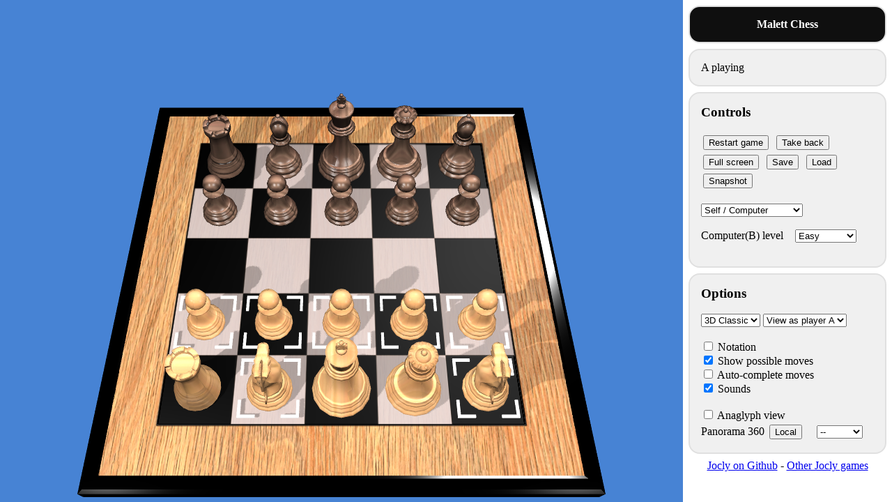

--- FILE ---
content_type: text/html; charset=utf-8
request_url: https://aclap-dev.github.io/jocly/examples/browser/control.html?game=malett-chess
body_size: 902
content:
<!doctype html>

<html lang="en">

<head>
    <meta charset="utf-8">

    <title>Jocly Game Control</title>
    <meta name="description" content="Jocly Game Control">
    <meta name="author" content="Jocly">

    <link rel="stylesheet" href="css/control-styles.css">

</head>

<body>

    <div id="container">
        <div id="applet">
            <div id="progress-bar"></div>
        </div>
		<div id="controls">
            <div id="game-title" style="display: none;" class="box">Jocly Game</div>
            <div id="game-status" style="display: none;" class="box">Status</div>
	       	<div id="mode-panel" style="display: none;" class="box">
	       		<h3>Controls</h3>
	       		<button id="restart">Restart game</button>
	       		<button id="takeback">Take back</button>
	       		<button id="fullscreen" style="display: none;">Full screen</button>
	       		<button id="save">Save</button>
				<input type="file" id="fileElem" accept="application/json" style="display:none"/>
	       		<button id="load">Load</button>
	       		<button id="snapshot">Snapshot</button>
                <br/><br/>
	       		<select id="mode">
	       			<option value="self-self">Self / Self</option>
	       			<option value="self-comp">Self / Computer</option>
	       			<option value="comp-self">Computer / Self</option>
	       			<option value="comp-comp">Computer / Computer</option>
	       		</select><br/><br/>
	       		<label id="level-a" for="select-level-PLAYER_A">Computer(A) level
	        		<select id="select-level-a"></select><br/><br/>
	       		</label>
	       		<label id="level-b" for="select-level-b">Computer(B) level
	        		<select id="select-level-b"></select><br/><br/>
	       		</label>
	       	</div>
	       	<div id="options" style="display: none;"  class="box">
	       		<h3>Options</h3>
				<div id="view-options">
					<select id="options-skin"></select>
					<select id="view-as" style="display: none;">
						<option value="player-a">View as player A</option>
						<option value="player-b">View as player B</option>
					</select>
					<br/><br/>
					<label id="options-notation" for="options-notation-input">
						<input id="options-notation-input" type="checkbox"/> Notation<br/>
					</label>
					<label id="options-moves" for="options-moves-input">
						<input id="options-moves-input" type="checkbox"/> Show possible moves<br/>
					</label>
					<label id="options-autocomplete" for="options-autocomplete-input">
						<input id="options-autocomplete-input" type="checkbox"/> Auto-complete moves<br/>
					</label>
					<label id="options-sounds" for="options-sounds-input">
						<input id="options-sounds-input" type="checkbox"/> Sounds<br/>
					</label>
				</div>
				<br/>
	       		<label id="anaglyph" for="anaglyph-input">
	       			<input id="anaglyph-input" type="checkbox"/> Anaglyph view<br/>
	       		</label>
	       		<label id="panorama" for="panorama-select">
					Panorama 360
					<input type="file" id="file360Elem" accept="application/json" style="display:none"/>
		       		<button id="panorama-button">Local</button>
					<select id="panorama-select">
						<option value="">--</option>
						<option value="cabin">Cabin</option>
						<option value="factory">Factory</option>
						<option value="earth">Earth</option>
					</select>
	       		</label>

	       	</div>
            <div id="links">
                <a href="https://github.com/mi-g/jocly">Jocly on Github</a> - 
                <a href="javascript:void(0)" id="other-games">Other Jocly games</a>
            </div>
		</div>
        <div id="games" style="display:none">
			<div>
				<div>
					<div id="close-games">
						<span>&laquo; Back</span>
					</div>
					<div id="game-list"></div>
				</div>
			</div>
        </div>


    </div>

    <script src="../../dist/browser/jocly.js"></script>
    <script src="https://code.jquery.com/jquery-3.2.1.min.js" integrity="sha256-hwg4gsxgFZhOsEEamdOYGBf13FyQuiTwlAQgxVSNgt4="
        crossorigin="anonymous"></script>
    <script src="js/control.js"></script>
</body>

</html>

--- FILE ---
content_type: text/html; charset=utf-8
request_url: https://aclap-dev.github.io/jocly/dist/browser/jocly.embed.html
body_size: -315
content:
<!doctype html>

<html style="width: 100%; height: 100%">

<head>
    <meta charset="utf-8">

    <title>Jocly</title>
    <meta name="description" content="Jocly embedded viewport">
    <meta name="author" content="Jocly">

</head>

<body style="width: 100%; height: 100%; margin: 0">

    <div id="area" style="width: 100%; height: 100%"></div>

    <script src="jocly.js"></script>
    <script src="jocly.embed.js"></script>
</body>

</html>


--- FILE ---
content_type: text/css; charset=utf-8
request_url: https://aclap-dev.github.io/jocly/examples/browser/css/control-styles.css
body_size: 78
content:
* {
	box-sizing: border-box;
}
html,body {
    height: 100%;
    margin: 0;
}
#container {
	width: 100%;
    height: 100%;
	display: table;
	table-layout: fixed;
}
#applet {
	display: table-cell;
    height: 100%;
    width: 100%;
    position: relative;
}
#controls {
	display: table-cell;
	width: 300px;
	vertical-align: top;
	padding: 0 .5em 0 .5em;
}
#controls h3 {
    margin: .0 0 1em 0;
}
#controls button {
    margin: .25em;
}
#controls label select {
    margin-left: 1em;
}
.box {
	background-color: #f0f0f0;
	border: 2px solid #e0e0e0;
	border-radius: 1em;
	padding: 1em;
    margin: 8px 0 8px 0;
}
#progress-bar {
    height: 5px;
    background-color: rgba(0,255,0,.3);
    transition: width .5s;
    position: absolute;
    top: 0;
    left: 0;
    z-index: 10;
    display: none;
}
#game-title {
	background-color: #0f0f0f;
    color: #fff;
    font-weight: bold;
    text-align: center;
}
#game-status {
}
#links {
    text-align: center;
}
#games {
	display: table-cell;
	width: 300px;
	vertical-align: top;
	padding: 0;
}
#games > div {
    position: relative;
    height: 100%;
    width: 100%;
}
#games > div > div {
    overflow-y: auto;
    position: absolute;
    top: 0;
    right: 0;
    bottom: 0;
    left: 0;
}
#close-games {
    text-align: right;
    border-bottom: 1px solid #eee;
}
#close-games span {
    font-size: 16pt;
    padding: 6px;
    cursor: pointer;
}
#game-list {
    width: 100%;
    margin: 0px;
    padding: 8px;
}

.game-descr {
    background-repeat: no-repeat;
    background-position: left center;
    background-size: 32px;
    cursor: pointer;
    padding: 4px 4px 4px 40px;
}

.game-descr:hover {
    background-color: #eee;
}

.game-descr-name {
    font-weight: bold;
}


--- FILE ---
content_type: text/css; charset=utf-8
request_url: https://aclap-dev.github.io/jocly/dist/browser/games/chessbase/chessbase.css
body_size: -327
content:
.classic-cell {
}

.classic-cell-black {
}

.classic-cell-white {
}

.cb-cell-select {
	background-image: url(res/images/select-target-2d-cancel-black.png);
	background-repeat: no-repeat;
	background-size: contain;
	background-position: center center;
}

.cb-cell-cancel {
	background-image: url(res/images/select-target-2d-cancel.png);
	background-repeat: no-repeat;
	background-size: contain;
	background-position: center center;
}

.classic-notation {
	background-color: transparent;
	font-weight: bold;
}

.cb-clicker {
}




--- FILE ---
content_type: application/javascript; charset=utf-8
request_url: https://aclap-dev.github.io/jocly/examples/browser/js/control.js
body_size: 3440
content:

/*
 * Displays winner
 */
function NotifyWinner(winner) {
    var text = "Draw";
    if(winner==Jocly.PLAYER_A)
        text = "A wins";
    else if(winner==Jocly.PLAYER_B)
        text = "B wins";
    $("#game-status").text(text);
}

/*
 * Run the game
 */
var movePending = null;
function RunMatch(match, progressBar) {
    var movePendingResolver;

    // first make sure there is no user input or machine search in progress
    var promise = match.abortUserTurn() // just in case one is running
        .then( () => {
            return match.abortMachineSearch(); // just in case one is running
        });

    function NextMove() {
        if(movePending)
            return;
        movePending = new Promise((resolve,reject)=>{
            movePendingResolver = resolve;
        });
        // whose turn is it ?
        match.getTurn()
            .then((player) => {
                // display whose turn
                $("#game-status").text(player==Jocly.PLAYER_A?"A playing":"B playing");
                var mode = $("#mode").val();
                var promise = Promise.resolve();
                if((player==Jocly.PLAYER_A && (mode=="self-self" || mode=="self-comp")) ||
                    (player==Jocly.PLAYER_B && (mode=="self-self" || mode=="comp-self")))
                        // user to play
                        promise = promise.then( () => {
                            // reques user input
                            return match.userTurn()
                        })
                    else {
                        // machine to play
                        if(progressBar) {
                            progressBar.style.display = "block";
                            progressBar.style.width = 0;
                        }
                        promise = promise.then( () => {
                                return match.getConfig();
                            })
                            .then( (config) => {
                                // get machine level
                                var which = player==Jocly.PLAYER_A ? "a" : "b";
                                var levelIndex = $("#select-level-"+which).val();
                                var level = {
                                    maxDepth: -1, // kind of random
                                }
                                if(levelIndex>=0)
                                    level = config.model.levels[levelIndex];
                                // start machine search
                                return match.machineSearch({
                                    level: level,
                                    progress: (progress) => {
                                        if (progressBar)
                                            progressBar.style.width = progress + "%";
                                    }
                                })
                            })
                            .then((result) => {
                                return match.getMoveString(result.move)
                                    .then((str)=>{
                                        console.info("Played move:",str);
                                        return result;
                                    })
                            })
                            .then((result) => {
                                // at this point we know the machine move but it has not been played yet
                                // let's play that move
                                return match.playMove(result.move);
                            });
                    }

                promise.then(() => {
                        // is game over ?
                        return match.getFinished()
                    })
                    .then((result) => {
                        movePending = null;
                        movePendingResolver();
                        if (result.finished)
                            NotifyWinner(result.winner);
                        else
                            NextMove();
                        })
                    .catch((e)=>{
                        movePending = null;
                        movePendingResolver();
                        console.warn("Turn aborted:",e);
                    })
                    .then(() => {
                        if (progressBar)
                            progressBar.style.display = "none";
                    });
            })
    }
    match.getFinished()
        .then( (result) => {
            // make sure the game is not finished to request next move
            if(!result.finished) {
                if(movePending) {
                    movePending.then(()=>{
                        NextMove();                
                    })
                } else
                    NextMove();
            }
        });
}

$(document).ready(function () {
    var progressBar = document.getElementById("progress-bar");
    var m = /\?game=([^&]+)/.exec(window.location.href);
    var gameName = m && m[1] || "classic-chess";
    var elementId = "applet";
    var area = document.getElementById(elementId);

    Jocly.createMatch(gameName).then((match) => {
        // get game configuration to setup control UI
        match.getConfig()
            .then( (config) => {
                $("#game-title").show().text(config.model["title-en"]);
                $("#close-games span").show();
                $("#game-status").show();

                var viewOptions = config.view;
                // fills Skins dropdown with available skins
                viewOptions.skins.forEach(function(skin) {
                    $("<option/>").attr("value",skin.name).text(skin.title).appendTo($("#options-skin"));
                });
                $("#options").show();

                // get saved view options if any
                var viewOptions = window.localStorage && window.localStorage[gameName+".options"] && 
                    JSON.parse(window.localStorage[gameName+".options"]) || undefined;

                // the match need to be attached to a DOM element for displaying the board
                match.attachElement(area, { viewOptions: viewOptions })
                    .then( () => {
                            return match.getViewOptions();
                        })
                    // get options for the game view
                    .then( (options) => {
                            $("#options-skin").show().val(options.skin);
                            if(options.sounds!==undefined)
                                $("#options-sounds").show().children("input").prop("checked",options.sounds);
                            $("#options-notation").hide();
                            if(options.notation!==undefined)
                                $("#options-notation").show().children("input").prop("checked",options.notation);
                            $("#options-moves").hide();
                            if(options.showMoves!==undefined)
                                $("#options-moves").show().children("input").prop("checked",options.showMoves);
                            $("#options-autocomplete").hide();
                            if(options.autoComplete!==undefined)
                                $("#options-autocomplete").show().children("input").prop("checked",options.autoComplete);

                            $("#view-options").on("change",function() {
                                var opts={};
                                if($("#options-skin").is(":visible")) 
                                    opts.skin=$("#options-skin").val();
                                if($("#options-notation").is(":visible"))
                                    opts.notation=$("#options-notation-input").prop("checked");
                                if($("#options-moves").is(":visible"))
                                    opts.showMoves=$("#options-moves-input").prop("checked");
                                if($("#options-autocomplete").is(":visible"))
                                    opts.autoComplete=$("#options-autocomplete-input").prop("checked");
                                if($("#options-sounds").is(":visible"))
                                    opts.sounds=$("#options-sounds-input").prop("checked");
                                // changed options, tell Jocly about it
                                match.setViewOptions(opts)
                                    .then( () => {
                                        RunMatch(match,progressBar);                                
                                    })
                                if(window.localStorage)
                                    window.localStorage.setItem(gameName+".options",JSON.stringify(opts));
                            });

                            $("#anaglyph-input").on("change",function() {
                                if($(this).is(":checked"))
                                    match.viewControl("enterAnaglyph");
                                else
                                    match.viewControl("exitAnaglyph");
                            });

                            // dropdown to change the players (user/machine)
                            $("#mode").on("change",()=>{
                                if(window.localStorage)
                                    window.localStorage.setItem(gameName+".mode",$("#mode").val());
                                RunMatch(match,progressBar);
                            });
                            $("#mode-panel").on("change", () => {
                                switch($("#mode").val()) {
                                    case "self-self": $("#level-a,#level-b").hide(); break;
                                    case "comp-comp": $("#level-a,#level-b").show(); break;
                                    case "self-comp": $("#level-a").hide(); $("#level-b").show(); break;
                                    case "comp-self": $("#level-b").hide(); $("#level-a").show(); break;
                                }
                                RunMatch(match,progressBar);
                            });
                            var mode = window.localStorage && window.localStorage[gameName+".mode"] || "self-comp";
                            $("#mode").val(mode).trigger("change");

                            if(config.view.switchable) {
                                $("#view-as").show().on("change",()=>{
                                    var playerMode = $("#view-as").val();
                                    if(window.localStorage)
                                        window.localStorage.setItem(gameName+".view-as",playerMode);
                                    var player;
                                    if(playerMode=="player-a")
                                        player = Jocly.PLAYER_A;
                                    else if(playerMode=="player-b")
                                        player = Jocly.PLAYER_B;
                                    if(player)
                                        match.setViewOptions({
												viewAs: player
											})
                                            .then( () => {
                                                RunMatch(match,progressBar);                                
                                            });
                                });
                                var viewAs = window.localStorage && window.localStorage[gameName+".view-as"];
                                if(viewAs)
                                    $("#view-as").val(viewAs).trigger("change");
                            }

                        })
                    .then( () => {
                        RunMatch(match,progressBar);
                    });


                // configure computer levels
                ["a","b"].forEach( (which) => {
                    $("#level-"+which).hide().on("change", () => {
                        if(window.localStorage)
                            window.localStorage.setItem(gameName+".level-"+which,$("#select-level-"+which).val());
                    });
                    $("<option/>").attr("value","-1").text("Random").appendTo($("#select-level-"+which));
                    config.model.levels.forEach( (level, index) => {
                        $("<option/>").attr("value",index).text(level.label).appendTo($("#select-level-"+which));
                    });
                    var level = window.localStorage && window.localStorage[gameName+".level-"+which] || 0;
                    $("#select-level-"+which).val(level);
                });

                $("#restart").on("click",function() {
                    // restart match from the beginning
                    match.rollback(0)
                        .then( () => {
                            RunMatch(match,progressBar);
                        });
                });

                $("#save").on("click",function() {
                    // save match to the file system
                    match.save()
                        .then( (data) => {
                            var json = JSON.stringify(data,null,2);
                            var a = document.createElement("a");
                            var uriContent = "data:application/octet-stream," + encodeURIComponent(json);
                            a.setAttribute("href",uriContent);
                            a.setAttribute("download",gameName+".json");
                            a.click();
                        });
                });

				$("#snapshot").on("click",function() {
					match.viewControl("takeSnapshot",{
						format: "jpeg"
					})
						.then((snapshot)=>{
							var a = document.createElement("a");
							a.href = snapshot;
							a.setAttribute("download",gameName+".jpg");
							a.click();
						})
						.catch((error)=>{
							console.warn("failed:",error);
						})
				});

                // reading file locally
                var fileElem = $("#fileElem").on("change",function() {
                    var fileReader = new FileReader();
                    fileReader.readAsText(fileElem[0].files[0]);
                    fileReader.onload = function(event) {
                        var json = event.target.result;
                        var data = JSON.parse(json);
                        // load match 
                        match.load(data)
                            .catch((e)=>{
                                console.info("Failed to load",e);
                            });
                    }
                })
                $("#load").on("click",function() {
                    fileElem[0].click();
                });

                // reading file locally
                var file360Elem = $("#file360Elem").on("change",function() {
                    var fileReader = new FileReader();
                    fileReader.readAsDataURL(file360Elem[0].files[0]);
                    fileReader.onload = function(event) {
						match.viewControl("setPanorama",{
							pictureData: fileReader.result
						})
                    }
                })
                $("#panorama-button").on("click",function() {
                    file360Elem[0].click();
                });
                $("#panorama-select").on("change",function() {
					var options = {};
					var which = $(this).val();
					if(which)
						options.pictureUrl = "../../panorama/"+which+".jpg";
					match.viewControl("setPanorama",options);
                });

                $("#takeback").on("click",function() {
                    match.getPlayedMoves()
                        .then( (playedMoves) => {
                            // we want to go back to the last user move
                            var mode = $("#mode").val();
                            var lastUserMove = -1;
                            if( 
                                ((playedMoves.length % 2 == 1) && (mode=="self-self" || mode=="self-comp")) ||
                                ((playedMoves.length % 2 == 0) && (mode=="self-self" || mode=="comp-self"))
                                )
                                    lastUserMove = playedMoves.length - 1;
                            else if( 
                                ((playedMoves.length % 2 == 1) && (mode=="self-self" || mode=="comp-self")) ||
                                ((playedMoves.length % 2 == 0) && (mode=="self-self" || mode=="self-comp"))
                                )
                                    lastUserMove = playedMoves.length - 2;
                            if(lastUserMove>=0)
                                match.rollback(lastUserMove)
                                    .then( () => {
                                        RunMatch(match,progressBar);
                                    });
                            
                        });
                });

                // yeah, using the fullscreen API is not as easy as it should be
                var requestFullscreen = area.requestFullscreen || area.webkitRequestFullscreen || 
                    area.webkitRequestFullScreen || area.mozRequestFullScreen;
                if(requestFullscreen) {
                    $(document).on("webkitfullscreenchange mozfullscreenchange fullscreenchange",()=>{
                        var isFullscreen = document.webkitFullscreenElement || document.webkitFullScreenElement || 
                            document.mozFullScreenElement || document.fullscreenElement;
                        if(isFullscreen)
                            area.style.display = "block";
                        else
                            area.style.display = "table-cell";
                        RunMatch(match,progressBar);    
                    });
                    $("#fullscreen").show().on("click",function() {
                        requestFullscreen.call(area);
                    });
                }

                $("#links").on("click",()=>{
                    $("#controls").hide();
                    $("#games").show();
                });

                $("#close-games span").on("click",()=>{
                    $("#controls").show();
                    $("#games").hide();
                });

                // list all available games
                Jocly.listGames()
                    .then( (_games)=>{
                        // _games is an object, make an array from it
                        var games = Object.keys(_games).map((gameName)=>{
                            return Object.assign(_games[gameName],{
                                gameName: gameName
                            });
                        });
                        // sorting by title
                        games.sort( (a,b)=> {
                            if(b.title<a.title)
                                return 1;
                            else if(b.title>a.title)
                                return -1;
                            else
                                return 0;
                        });
                        // build the list of games
                        games.forEach( (game) => {
                            $("<div>")
                                .addClass("game-descr")
                                .css({
                                    backgroundImage: "url('"+game.thumbnail+"')"
                                })
                                .append($("<div>").addClass("game-descr-name").text(game.title))
                                .append($("<div>").addClass("game-descr-summary").text(game.summary))
                                .bind("click",()=>{
                                    var url0 = window.location;
                                    var url = url0.origin + url0.pathname + "?game=" + game.gameName;
                                    window.location = url;
                                }).appendTo($("#game-list"));

                        })
                    });

                $("#mode-panel").show();
            });
    });
});



--- FILE ---
content_type: application/javascript; charset=utf-8
request_url: https://aclap-dev.github.io/jocly/dist/browser/jocly.core.js
body_size: 3760
content:
"use strict";function _slicedToArray(e,t){return _arrayWithHoles(e)||_iterableToArrayLimit(e,t)||_unsupportedIterableToArray(e,t)||_nonIterableRest()}function _nonIterableRest(){throw new TypeError("Invalid attempt to destructure non-iterable instance.\nIn order to be iterable, non-array objects must have a [Symbol.iterator]() method.")}function _unsupportedIterableToArray(e,t){if(e){if("string"==typeof e)return _arrayLikeToArray(e,t);var r=Object.prototype.toString.call(e).slice(8,-1);return"Object"===r&&e.constructor&&(r=e.constructor.name),"Map"===r||"Set"===r?Array.from(e):"Arguments"===r||/^(?:Ui|I)nt(?:8|16|32)(?:Clamped)?Array$/.test(r)?_arrayLikeToArray(e,t):void 0}}function _arrayLikeToArray(e,t){(null==t||t>e.length)&&(t=e.length);for(var r=0,n=new Array(t);r<t;r++)n[r]=e[r];return n}function _iterableToArrayLimit(e,t){var r=null==e?null:"undefined"!=typeof Symbol&&e[Symbol.iterator]||e["@@iterator"];if(null!=r){var n,o,i,a,s=[],m=!0,u=!1;try{if(i=(r=r.call(e)).next,0===t){if(Object(r)!==r)return;m=!1}else for(;!(m=(n=i.call(r)).done)&&(s.push(n.value),s.length!==t);m=!0);}catch(e){u=!0,o=e}finally{try{if(!m&&null!=r.return&&(a=r.return(),Object(a)!==a))return}finally{if(u)throw o}}return s}}function _arrayWithHoles(e){if(Array.isArray(e))return e}!function(){function e(e,t,r,n,o){var i=function(){this.g={}};Object.assign(i.prototype,r.Game.prototype,n.model.Game);var a=function(){};Object.assign(a.prototype,r.Board.prototype,n.model.Board),i.prototype.mBoardClass=a;var s=function(e){this.Init(e)};Object.assign(s.prototype,r.Move.prototype,n.model.Move),i.prototype.mMoveClass=s,i.prototype.config=o.config,"browser"==u&&(i.prototype.config.baseURL=SystemJS.getConfig().baseURL,i.prototype.config.view.fullPath=SystemJS.getConfig().baseURL+"games/"+t.module),i.prototype.module=t.module,i.prototype.name=e;var m={game:o.config.model.gameOptions,view:o.config.view};c[e]={gameClass:i,initArgs:m};var h=new i;return h.Init(m),h}function t(e,t){var i=c[e];if(i){return new Promise(function(e,t){var r=new i.gameClass;r.Init(i.initArgs),e(r)})}return"worker"==u?n(e,t):"node"==u?r(e,t):o(e,t)}function r(t,r){Date.now();return r=r||{},new Promise(function(r,n){var o=require("./jocly-allgames.js").games,i=o[t];if(!i)return n(new Error("Game "+t+" not found"));var a=require("./jocly.game.js"),s=require("./games/"+i.module+"/"+t+"-model.js"),m=require("./games/"+i.module+"/"+t+"-config.js");r(e(t,i,a,s,m))})}function n(t,r){Date.now();return r=r||{},new Promise(function(r,n){importScripts("jocly-allgames.js");var o=exports.games,i=o[t];if(!i)return n(new Error("Game "+t+" not found"));var a=exports,s=exports={};importScripts("jocly.game.js");var m=exports={};importScripts("games/"+i.module+"/"+t+"-model.js");var u=exports={};importScripts("games/"+i.module+"/"+t+"-config.js"),exports=a,r(e(t,i,s,m,u))})}function o(t,r){return r=r||{},new Promise(function(r,n){exports.listGames().then(function(o){var i=o[t];if(!i)return n(new Error("Game "+t+" not found"));var a=[SystemJS.import("jocly.game.js"),SystemJS.import("games/"+i.module+"/"+t+"-model.js"),SystemJS.import("games/"+i.module+"/"+t+"-config.js")];Promise.all(a).then(function(n){var o=_slicedToArray(n,3),a=o[0],s=o[1],m=o[2],u=e(t,i,a,s,m);r(u)},function(e){n(e)})},n)})}function i(e,t){this.gameName=e,this.game=t,this.iframe=null,this.id=++p,f[this.id]=this}function a(e){var t=e.data,r=f[t.joclyEmbeddedGameId];if(r){var n=t.replyId;if(n){var o=l[n];if(o)if(delete l[n],"error"==t.message.type){var i=new Error(t.message.error.message,t.message.error.fileName,t.message.error.lineNumber);o(i)}else o(null,t.message)}else"machine-progress"==t.message.type&&r.machineProgressListener&&r.machineProgressListener(t.message.progress)}}function s(e,t,r){var n={message:t};if(r){var o=++g;n.replyId=o,l[o]=r}try{e.iframe.contentWindow.postMessage(n,"*")}catch(e){console.error("Message",t,"could not be posted:",e)}}function m(e,t,r){return r=Array.from(r||[]),new Promise(function(n,o){s(e,{type:"method",id:e.id,methodName:t,args:r},function(e,t){e?o(e):n.apply(null,t&&t.args||[])})})}var u="browser";"undefined"==typeof WorkerGlobalScope&&"undefined"==typeof SystemJS?u="node":"undefined"!=typeof WorkerGlobalScope&&self instanceof WorkerGlobalScope&&(u="worker");var c={};exports.listGames=function(){return new Promise(function(e,t){"browser"==u||"worker"==u?SystemJS.import("jocly-allgames.js").then(function(t){var r={},n=SystemJS.getConfig().baseURL;for(var o in t.games){var i=Object.assign({},t.games[o]);i.thumbnail=n+"games/"+i.module+"/"+i.thumbnail,r[o]=i}e(r)},function(e){console.warn("Could not load Jocly games",e),t(e)}):e(require("./jocly-allgames.js").games)})},exports.createMatch=function(e){return new Promise(function(r,n){t(e).then(function(t){var n=new i(e,t);r(n)},function(e){n(e)})})},exports.getGameConfig=function(e){return new Promise(function(t,r){exports.listGames().then(function(n){var o=n[e];if(!o)return r(new Error("Game "+e+" not found"));"undefined"!=typeof SystemJS?SystemJS.import("games/"+o.module+"/"+e+"-config.js").then(function(e){e.config.view.fullPath=SystemJS.getConfig().baseURL+"games/"+o.module,t(e.config)}).catch(r):t(require("./games/"+o.module+"/"+e+"-config.js").config)},r)})};var h=!1,f={},g=0,l={},p=0;i.prototype.attachElement=function(e,t){if("node"==u)return Promise.reject(new Error("attachElement(): not supported in node.js"));if(!this.game||this.iframe)return Promise.reject(new Error("attachElement(): match is already attached"));t=t||{};var r=this;return new Promise(function(n,o){h||(h=!0,window.addEventListener("message",a)),r.element=e;var i=document.createElement("iframe"),m={name:"jocly-embedded-"+r.id,frameborder:0,src:SystemJS.getConfig().baseURL+"jocly.embed.html",width:"100%",height:"100%"};Object.keys(m).forEach(function(e){i.setAttribute(e,m[e])}),Object.assign(i.style,{position:"absolute",top:0,right:0,bottom:0,left:0,whiteSpace:"normal"});var u=document.createElement("div");Object.assign(u.style,{position:"relative",whiteSpace:"nowrap",width:"100%",height:"100%"}),u.appendChild(i),e.appendChild(u),r.iframe=i,i.onload=function(){s(r,{type:"init",id:r.id,gameName:r.gameName,playedMoves:r.game.mPlayedMoves,options:t},function(e,t){e?o(e):(r.game=null,n())})}})},i.prototype.detachElement=function(){if("node"==u)return Promise.reject(new Error("detachElement(): not supported in node.js"));if(this.game||!this.iframe)return Promise.reject(new Error("detachElement(): match is not attached"));var e=this;return new Promise(function(r,n){Promise.all([t(e.gameName),m(e,"getPlayedMoves")]).then(function(t){var r=_slicedToArray(t,2),n=r[0],o=r[1];return e.game=n,n.Load({playedMoves:o}),m(e,"destroy")}).then(function(){for(;e.element.firstChild;)e.element.removeChild(e.element.firstChild);delete e.element,delete e.iframe,r()}).catch(n)})},i.prototype.getTurn=function(){if(this.game){var e=this;return new Promise(function(t,r){t(e.game.GetWho())})}return m(this,"getTurn",arguments)},i.prototype.getMoveString=function(e,t){if(this.game){var r=this;return new Promise(function(n,o){n(Array.isArray(e)?e.map(function(e){return r.game.CreateMove(e).ToString(t)}):r.game.CreateMove(e).ToString(t))})}return m(this,"getMoveString",arguments)},i.prototype.pickMove=function(e){if(this.game){var t=this;return new Promise(function(r,n){t.game.mBoard.mMoves&&0!=t.game.mBoard.mMoves.length||t.game.mBoard.GenerateMoves(t.game),r(t.game.GetBestMatchingMove(e,t.game.mBoard.mMoves))})}return m(this,"pickMove",arguments)},i.prototype.playMove=function(e){if("node"==u||!this.iframe&&!this.area)return this.applyMove(e);if(this.game){var t=this;return new Promise(function(r,n){t.game.PlayMove(e).then(function(){t.game.InvertWho();var e=t.game.GetFinished();t.game.DisplayBoard(),r({finished:!!e,winner:e})}).catch(function(e){n(e)})})}return m(this,"playMove",arguments)},i.prototype.applyMove=function(e){if(this.game){var t=this;return new Promise(function(r,n){t.game.ApplyMove(e),t.game.InvertWho();var o=t.game.GetFinished();t.area&&t.game.DisplayBoard(),r({finished:!!o,winner:o})})}return m(this,"applyMove",arguments)},i.prototype.destroy=function(e){var t=this;if(this.game){return new Promise(function(e,r){t.area&&t.game.GameDestroyView(),e()})}return this.detachElement().then(function(){delete f[t.id]})},i.prototype.getPlayedMoves=function(){if(this.game){var e=this;return new Promise(function(t,r){t(Array.from(e.game.mPlayedMoves))})}return m(this,"getPlayedMoves")},i.prototype.userTurn=function(){if("node"==u)return Promise.reject(new Error("userTurn(): not supported in node.js"));if(!this.area&&!this.iframe)return Promise.reject(new Error("userTurn(): match is not attached to DOM element"));if(this.game){var e,t=function(){r.game.HumanMove=e,delete r.userTurnReject},r=this;return new Promise(function(t,n){var o;o=r.userTurnReject?r.abortUserTurn():new Promise(function(e){e()}),o.then(function(){},function(){}).then(function(){function o(e){function o(){r.game.InvertWho();var n=r.game.GetFinished();r.game.DisplayBoard(),t({move:e,finished:!!n,winner:n})}!1===r.game.config.view.animateSelfMoves?(r.game.ApplyMove(e),o()):r.game.PlayMove(e).then(o,n)}r.userTurnReject=n,e=r.game.HumanMove,r.game.HumanMove=o,r.game.HumanTurn()})}).then(function(e){return t(),e}).catch(function(e){throw t(),e})}return m(this,"userTurn")},i.prototype.abortUserTurn=function(e){if("node"==u)return Promise.reject(new Error("abortUserTurn(): not supported in node.js"));if(!this.area&&!this.iframe)return Promise.reject(new Error("abortUserTurn(): match is not attached to DOM element"));if(this.game){var t=this;if(!this.userTurnReject)return e?Promise.reject(new Error("abortUserTurn(): not in user input mode")):Promise.resolve();return new Promise(function(e,r){t.game.HumanTurnEnd();var n=t.userTurnReject;delete t.userTurnReject,n(new Error("User input aborted")),e()})}return m(this,"abortUserTurn",arguments)},i.prototype.machineSearch=function(e){var t=this;if(this.game){var r=function(){t.game.MachineMove=n,t.game.MachineProgress=o,delete t.machineSearchReject};e=Object.assign({level:t.game.config.model.levels[0],threaded:!0},e);var n,o;return new Promise(function(r,i){var a;a=t.machineSearchReject?t.abortMachineSearch():new Promise(function(e){e()}),a.then(function(){},function(){}).then(function(){function a(e){var n=e.move;delete e.move;var o=t.game.GetFinished();r({move:n,finished:!!o,winner:o})}function s(e){t.area&&window.parent.postMessage({joclyEmbeddedGameId:t.id,message:{type:"machine-progress",progress:e}},"*")}t.machineSearchReject=i,n=t.game.MachineMove,t.game.MachineMove=a,o=t.game.MachineProgress,t.game.MachineProgress=s,t.game.StartMachine(e)})}).then(function(e){return r(),e}).catch(function(e){throw r(),e})}var i=function(){delete t.machineProgressListener};return e=e||{},t.machineProgressListener=e.progress||function(){},delete e.progress,m(this,"machineSearch",[e]).then(function(e){return i(),e}).catch(function(e){throw i(),e})},i.prototype.abortMachineSearch=function(e){if(this.game){var t=this;if(!this.machineSearchReject)return e?Promise.reject(new Error("abortMachineSearch(): machine not searching")):Promise.resolve();return new Promise(function(e,r){t.game.StopThreadedMachine();var n=t.machineSearchReject;delete t.machineSearchReject,n(new Error("Machine search aborted")),e()})}return m(this,"abortMachineSearch")},i.prototype.setViewOptions=function(e){if("node"==u)return Promise.reject(new Error("setViewOptions(): not supported in node.js"));if(!this.area&&!this.iframe)return Promise.reject(new Error("setViewOptions(): match is not attached to DOM element"));if(this.game){var t=this;return new Promise(function(r,n){t.game.GameDestroyView();var o={mSkin:"skin",mNotation:"notation",mSounds:"sounds",mShowMoves:"showMoves",mAutoComplete:"autoComplete",mAnaglyph:"anaglyph"};for(var i in o)void 0!==e[o[i]]&&(t.game[i]=e[o[i]]);e.viewAs&&t.game.mViewOptions.switchable&&(t.game.mViewAs=e.viewAs),t.game.GameInitView(),t.game.DisplayBoard(),r()})}return m(this,"setViewOptions",arguments)},i.prototype.getViewOptions=function(){if(this.game){var e=this;return new Promise(function(t,r){var n={skin:e.game.mSkin,sounds:e.game.mSounds,anaglyph:e.game.mAnaglyph};e.game.mViewOptions.useNotation&&(n.notation=!!e.game.mNotation),e.game.mViewOptions.useShowMoves&&(n.showMoves=!!e.game.mShowMoves),e.game.mViewOptions.useAutoComplete&&(n.autoComplete=!!e.game.mAutoComplete),e.game.mViewOptions.switchable&&(n.viewAs=e.game.mViewAs),t(n)})}return m(this,"getViewOptions")},i.prototype.getFinished=function(){if(this.game){var e=this;return new Promise(function(t,r){var n=e.game.GetFinished();t({finished:!!n,winner:n})})}return m(this,"getFinished")},i.prototype.rollback=function(e){if(this.game){var t=this;return new Promise(function(r,n){e<0&&(e=t.game.mPlayedMoves.length+e),e=Math.max(0,Math.min(e,t.game.mPlayedMoves.length));var o=t.game.mPlayedMoves;t.game.BackTo(e,o),t.area&&t.game.DisplayBoard(),r()})}return m(this,"rollback",arguments)},i.prototype.otherPlayer=function(e){return new Promise(function(t,r){1==e?t(-1):-1==e?t(1):r(new Error("otherPlayer: invalid input"))})},i.prototype.save=function(){if(this.game){var e=this;return new Promise(function(t,r){t({playedMoves:Array.from(e.game.mPlayedMoves),initialBoard:e.game.mInitialString,game:e.gameName})})}return m(this,"save")},i.prototype.load=function(e){if(this.game){var t=this;return new Promise(function(r,n){if(e.game&&e.game!=t.gameName)return n(new Error("Trying to load "+e.game+" to "+t.gameName+" match"));t.game.Load(e),t.area&&t.game.DisplayBoard(),r()})}return m(this,"load",arguments)},i.prototype.getConfig=function(){if(this.game){var e=this;return new Promise(function(t,r){t(e.game.config)})}return m(this,"getConfig")},i.prototype.viewAs=function(e){if("node"==u)return Promise.reject(new Error("viewAs(): not supported in node.js"));if(!this.area&&!this.iframe)return Promise.reject(new Error("viewAs(): match is not attached to DOM element"));if(console.warn("Match.viewAs() is obsolete, use Match.setViewOptions() instead"),this.game){var t=this;return new Promise(function(r,n){t.game.GameDestroyView(),t.game.mViewAs=e,t.game.GameInitView(),t.game.DisplayBoard(),r()})}return m(this,"viewAs",arguments)},i.prototype.viewControl=function(e,t){if("node"==u)return Promise.reject(new Error("viewAs(): not supported in node.js"));if(!this.area&&!this.iframe)return Promise.reject(new Error("viewAs(): match is not attached to DOM element"));if(this.game){return this.game.ViewControl(e,t)}return m(this,"viewControl",arguments)},i.prototype.getPossibleMoves=function(){var e=this;if(this.game){var e=this;return new Promise(function(t,r){e.game.mBoard.mMoves&&0!=e.game.mBoard.mMoves.length||e.game.mBoard.GenerateMoves(e.game),t(e.game.mBoard.mMoves)})}return m(this,"getPossibleMoves",arguments)},i.prototype.getBoardState=function(e){var t=this;if(this.game){var t=this;return new Promise(function(r,n){r(t.game.mBoard.ExportBoardState(t.game,e))})}return m(this,"getBoardState",arguments)},i.prototype.getInitialBoardState=function(e){var t=this;if(this.game){var t=this;return new Promise(function(r,n){r(t.game.ExportInitialBoardState(e))})}return m(this,"getInitialBoardState",arguments)},i.prototype.resetView=function(e){if("node"==u)return Promise.reject(new Error("resetView(): not supported in node.js"));if(!this.area&&!this.iframe)return Promise.reject(new Error("resetView(): match is not attached to DOM element"));if(this.game){var t=this;return t.viewControl("stopAnimations").then(function(r){(r||e)&&t.game.DisplayBoard()})}return m(this,"resetView")},i.prototype.getAvailableSkins=function(){if("node"==u)return Promise.reject(new Error("resetView(): not supported in node.js"));if(this.game){var e=function(){try{return!!window.WebGLRenderingContext&&!!document.createElement("canvas").getContext("experimental-webgl")}catch(e){return!1}}();return Promise.resolve(this.game.mViewOptions.skins.filter(function(t){return e||!t["3d"]}))}return m(this,"getAvailableSkins")},exports._createInternalGame=t,exports.PLAYER_A=1,exports.PLAYER_B=-1,exports.DRAW=2}();

--- FILE ---
content_type: application/javascript; charset=utf-8
request_url: https://aclap-dev.github.io/jocly/dist/browser/jocly-allgames.js
body_size: 2460
content:
"use strict";exports.games={"alquerque-roman":{title:"Roman Alquerque",summary:"Alquerque as played in France and England.",thumbnail:"alquerque-roman-thumb3d.png",module:"checkers"},"alquerque-arabic":{title:"Arabic Alquerque",summary:"Alquerque as played in Middle-East and Spain.",thumbnail:"alquerque-arabic-thumb.png",module:"checkers"},draughts:{title:"International Draughts",summary:"Rules for draughts as played in worldwide competitions.",thumbnail:"draughts-thumb3d.png",module:"checkers"},"english-draughts":{title:"English Draughts",summary:"A popular version of checkers on a 8x8 board.",thumbnail:"draughts8-thumb3d.png",module:"checkers"},"suicide-checkers":{title:"Suicide checkers",summary:"A.k.a Giveaway checkers or Anti-checkers",thumbnail:"draughts8-suicide-thumb3d.png",module:"checkers"},"brazilian-draughts":{title:"Brazilian Draughts",summary:"Same as international checkers on a 8x8 board.",thumbnail:"draughts8-thumb3d.png",module:"checkers"},"spanish-draughts":{title:"Spanish Draughts",summary:"Same as international checkers on a 8x8 board, no backward capture.",thumbnail:"draughts8-thumb3d.png",module:"checkers"},"german-draughts":{title:"German Draughts",summary:"Checkers according to German Draughts rules.",thumbnail:"draughts8-thumb3d.png",module:"checkers"},"thai-draughts":{title:"Thai Draughts",summary:"Checkers according to Thai rules.",thumbnail:"draughts8-thumb3d.png",module:"checkers"},"kids-draughts":{title:"Kids Draughts",summary:"A version for kids of checkers on a 6x6 board.",thumbnail:"kidsdraughts-thumb3d.png",module:"checkers"},"turkish-draughts":{title:"Turkish Draughts",summary:"A 8x8 checkers on straight lines.",thumbnail:"turkish-thumb3d.png",module:"checkers"},"classic-chess":{title:"Chess",summary:"Regular Orthodox Classic Western Chess",thumbnail:"knight-thumbnail.png",module:"chessbase"},"losing-chess":{title:"Losing Chess",summary:"Also known as Antichess, Suicide Chess, Giveaway Chess, ...",thumbnail:"knight-inv-thumbnail.png",module:"chessbase"},xiangqi:{title:"Xiangqi",summary:"Chinese Chess",thumbnail:"xiangqi-thumb.png",module:"chessbase"},"gardner-chess":{title:"Gardner MiniChess",summary:"Gardner 5x5 minichess (1969)",thumbnail:"gardner-thumb.png",module:"chessbase",obsolete:!1},"mini4x4-chess":{title:"Mini Chess 4x4",summary:"4x4 mini chess variant",thumbnail:"mini4x4-thumb.png",module:"chessbase",obsolete:!1},"mini4x5-chess":{title:"Mini Chess 4x5",summary:"4x5 mini chess variant",thumbnail:"mini4x5-thumb.png",module:"chessbase",obsolete:!1},"micro4x5-chess":{title:"Micro Chess",summary:"4x5 chess variant by Glimne (1997)",thumbnail:"micro4x5-thumb.png",module:"chessbase",obsolete:!1},"baby-chess":{title:"Baby Chess",summary:"5x5 Baby chess",thumbnail:"baby-thumb.png",module:"chessbase",obsolete:!1},"malett-chess":{title:"Malett Chess",summary:"5x5 chess variant by Jeff Malett",thumbnail:"malett-thumb.png",module:"chessbase",obsolete:!1},"los-alamos-chess":{title:"Los Alamos Chess",summary:"6x6 chess variant",thumbnail:"los-alamos-thumb.png",module:"chessbase",obsolete:!1},"attack-chess":{title:"Chess Attack",summary:"5x6 chess variant",thumbnail:"attack-thumb.png",module:"chessbase",obsolete:!1},"courier-chess":{title:"Courier Chess",summary:"12x8 chess (12th century)",thumbnail:"courier-thumb.png",module:"chessbase"},makruk:{title:"Makruk",summary:"Thai Chess",thumbnail:"mk-thumb.png",module:"chessbase"},"shako-chess":{title:"Shako",summary:"10x10 Chess",thumbnail:"shako-thumb.png",module:"chessbase"},"shatranj-chess":{title:"Shatranj",summary:"Ancient Chess",thumbnail:"shatranj-thumb.png",module:"chessbase",obsolete:!1},"basic-chess":{title:"Basic Chess",summary:"Basic Chess",thumbnail:"knight-thumbnail.png",module:"chessbase",obsolete:!0},raumschach:{title:"Raumschach",summary:"5x5x5 Chess",thumbnail:"raumschach-thumb.png",module:"chessbase",obsolete:!1},"glinski-chess":{title:"Glinski Chess",summary:"Hexagonal Chess",thumbnail:"glinski-thumb.png",module:"chessbase",obsolete:!1},"brusky-chess":{title:"Brusky Chess",summary:"Hexagonal Chess",thumbnail:"brusky-thumb.png",module:"chessbase",obsolete:!1},"devasa-chess":{title:"De Vasa Chess",summary:"Hexagonal Chess",thumbnail:"devasa-thumb.png",module:"chessbase",obsolete:!1},"mccooey-chess":{title:"McCooey Chess",summary:"Hexagonal Chess",thumbnail:"mccooey-thumb.png",module:"chessbase",obsolete:!1},"shafran-chess":{title:"Shafran Chess",summary:"Hexagonal Chess",thumbnail:"shafran-thumb.png",module:"chessbase",obsolete:!1},"circular-chess":{title:"Modern Circular Chess",summary:"Chess on a ring",thumbnail:"circular-thumb.png",module:"chessbase",obsolete:!1},"byzantine-chess":{title:"Byzantine Chess",summary:"10th century circular Chess",thumbnail:"byzantine-thumb.png",module:"chessbase",obsolete:!1},"3dchess":{title:"3D Chess",summary:"6x8x3 Chess",thumbnail:"3dchess-thumb.png",module:"chessbase",obsolete:!1},"cylinder-chess":{title:"Cylinder Chess",summary:"Cylinder Chess",thumbnail:"cylinder-thumb.png",module:"chessbase",obsolete:!1},"cubic-chess":{title:"360 Chess Authoring",summary:"Inventing the 360 Chess variant on a cube",thumbnail:"cubic-chess-thumb.png",module:"chessbase",obsolete:!0},"rollerball-chess":{title:"Rollerball Chess",summary:"Chess variant on an unusual board",thumbnail:"rollerball-thumb.png",module:"chessbase",obsolete:!1},chess960:{title:"Chess 960",summary:"Chess from randomized positions",thumbnail:"chess960-thumb.png",module:"chessbase",obsolete:!1},"metamachy-chess":{title:"Metamachy",summary:"Chess on 12x12 with fairy pieces",thumbnail:"metamachy-thumb.png",module:"chessbase",obsolete:!1},"capablanca-chess":{title:"Capablanca Chess",summary:"Chess on 10x8 (1920)",thumbnail:"capablanca-thumb.png",module:"chessbase",obsolete:!1},"carrera-chess":{title:"Carerra Chess",summary:"Chess on 10x8 (1617)",thumbnail:"carrera-thumb.png",module:"chessbase",obsolete:!1},"gothic-chess":{title:"Gothic Chess",summary:"Chess on 10x8 (2000)",thumbnail:"gothic-thumb.png",module:"chessbase",obsolete:!1},"janus-chess":{title:"Janus Chess",summary:"Chess on 10x8 (1978)",thumbnail:"janus-thumb.png",module:"chessbase",obsolete:!1},"grand-chess":{title:"Grand Chess",summary:"Chess on 10x10 (1984)",thumbnail:"grand-thumb.png",module:"chessbase",obsolete:!1},"modern-chess":{title:"Modern Chess",summary:"Chess on 9x9 (1968)",thumbnail:"modern-thumb.png",module:"chessbase",obsolete:!1},"chancellor-chess":{title:"Chancellor Chess",summary:"Chess on 9x9 (1887)",thumbnail:"chancellor-thumb.png",module:"chessbase",obsolete:!1},"wildebeest-chess":{title:"Wildebeest Chess",summary:"Chess on 11x10 (1987)",thumbnail:"wildebeest-thumb.png",module:"chessbase",obsolete:!1},smess:{title:"Smess",summary:"The Ninny's Chess (1970)",thumbnail:"smess-thumb.png",module:"chessbase",obsolete:!1},"demi-chess":{title:"Demi-Chess",summary:"4x8 chess variant by Peter Krystufek (1986)",thumbnail:"demi-thumb.png",module:"chessbase",obsolete:!1},"romanchenko-chess":{title:"Romanchenko's Chess",summary:"Shifted 8x8 chess variant by V. Romanchenko",thumbnail:"romanchenko-thumb.png",module:"chessbase",obsolete:!1},"amazon-chess":{title:"Amazon Chess",summary:"18th century, Russia",thumbnail:"amazon-thumb.png",module:"chessbase",obsolete:!1},"dukerutland-chess":{title:"Duke of Rutland Chess",summary:"Chess on 14x10 (1747)",thumbnail:"dukerutland-thumb.png",module:"chessbase",obsolete:!1},"gustav3-chess":{title:"Gustav III Chess",summary:"Gustav Johan Billberg, 1839",thumbnail:"gustav3-thumb.png",module:"chessbase",obsolete:!1},"hyderabad-chess":{title:"Hyderabad Decimal Chess",summary:"Shir Muhammad Khan Iman, 1797-1798",thumbnail:"hyderabad-thumb.png",module:"chessbase",obsolete:!1},"kaisergame-chess":{title:"Kaiserspiel",summary:"Tressau, 1840",thumbnail:"kaisergame-thumb.png",module:"chessbase",obsolete:!1},"sultangame-chess":{title:"Sultanspiel",summary:"Tressau, 1840",thumbnail:"sultangame-thumb.png",module:"chessbase",obsolete:!1},"reformed-courier-chess":{title:"Reformed Courierspiel",summary:"Clément Bégnis, 2011",thumbnail:"reformed-courier-thumb.png",module:"chessbase",obsolete:!1},"tutti-frutti-chess":{title:"Tutti-Frutti Chess",summary:"Ralph Betza et Philip Cohen, 1978-79",thumbnail:"tutti-frutti-thumb.png",module:"chessbase",obsolete:!1},"sweet16-chess":{title:"Sweet 16 Chess",summary:"A huge 16x16 Chess Variant",thumbnail:"sweet16-thumb.png",module:"chessbase",obsolete:!1},"tera-chess":{title:"Terachess",summary:"Chess on 16x16 with fairy pieces",thumbnail:"terachess-thumb.png",module:"chessbase",obsolete:!1},"giga-chess":{title:"Gigachess",summary:"Chess on 14x14 with fairy pieces",thumbnail:"gigachess-thumb.png",module:"chessbase",obsolete:!1},"leychessalpha-chess":{title:"LeyChessAlpha",summary:"Chess on 12x12 with fairy pieces",thumbnail:"metamachy-thumb.png",module:"chessbase",obsolete:!1},"fantasticXIII-chess":{title:"Fantastic XIII",summary:"Chess on 13x13 with fairy pieces",thumbnail:"fantasticXIII-thumb.png",module:"chessbase",obsolete:!1},"bigorra-chess":{title:"Bigorra",summary:"FantasticXIII and Gigachess II on 16x16",thumbnail:"bigorra-thumb.png",module:"chessbase",obsolete:!1},"wild-tamerlane-chess":{title:"Wild Tamerlane",summary:"Chess on 11x11 with fairy pieces",thumbnail:"wild-tamerlane-thumb.png",module:"chessbase",obsolete:!1},"pemba-chess":{title:"Pemba",summary:"Extended Shako on 10x10 with fairy pieces",thumbnail:"pemba-thumb.png",module:"chessbase",obsolete:!1},"giga-chessII":{title:"Gigachess II",summary:"Chess on 14x14 with fairy pieces",thumbnail:"gigachessII-thumb.png",module:"chessbase",obsolete:!1},"wild-timurid-chess":{title:"Wild Timurid",summary:"Chess on 12x12 with fairy pieces",thumbnail:"wild-timurid-thumb.png",module:"chessbase",obsolete:!1},"timurid-chess":{title:"Timurid",summary:"Tamerlan II on 12x12 with fairy pieces",thumbnail:"timurid-thumb.png",module:"chessbase",obsolete:!1},"wild-babur-chess":{title:"Wild Babur",summary:"Wild Timurid on 12x12 with Lion",thumbnail:"wild-babur-thumb.png",module:"chessbase",obsolete:!1},"wild-mirza-chess":{title:"Wild Mirza",summary:"Wild Timurid on 12x12 with snake",thumbnail:"wild-mirza-thumb.png",module:"chessbase",obsolete:!1},"babur-chess":{title:"Babur",summary:"Tamerlan II on 12x12 with lion",thumbnail:"babur-thumb.png",module:"chessbase",obsolete:!1},"zanzibar-s-chess":{title:"Zanzibar S",summary:"Extended Metamachy - 12x12",thumbnail:"zanzibar-s-thumb.png",module:"chessbase",obsolete:!1},fourinarow:{title:"Four In A Row",summary:"Four In A Row game",thumbnail:"fiar-thumb.png",module:"fourinarow"},fourinarow96:{title:"Four In A Row 9x6",summary:"Four In A Row on a 9x6 board",thumbnail:"fiar-thumb.png",module:"fourinarow"},fiarpopout:{title:"Popout",summary:"Four In A Row with removals",thumbnail:"fiar-thumb.png",module:"fourinarow"},fiveinarow:{title:"Five In A Row",summary:"Variant of Four In A Row",thumbnail:"fiar-thumb.png",module:"fourinarow"},torus4:{title:"Torus 4",summary:"Four In A Row on a cylinder",thumbnail:"fiar-torus-thumb.png",module:"fourinarow"},decercarlaliebre:{title:"De cercar la liebre",summary:"Middle age hunt game",thumbnail:"decercarlaliebre-thumbnail.png",module:"hunt"},mana:{title:"Mana",summary:"Capture the opponent's Damyo",thumbnail:"thumbnail.png",module:"mana"},"shibumi-spline":{title:"Spline",summary:"Shibumi game",thumbnail:"tn-shibumi-spline.png",module:"margo"},"shibumi-splineplus":{title:"Spline+",summary:"Shibumi game",thumbnail:"tn-shibumi-spline-plus.png",module:"margo"},"shibumi-spargo":{title:"Spargo",summary:"Margo on the Shibumi platform",thumbnail:"tn-spargo.png",module:"margo"},margo5:{title:"Margo 5",summary:"Margo game",thumbnail:"tn-margo5.png",module:"margo"},margo6:{title:"Margo 6",summary:"Margo game",thumbnail:"tn-margo6.png",module:"margo"},margo7:{title:"Margo 7",summary:"Margo game",thumbnail:"tn-margo7.png",module:"margo"},margo8:{title:"Margo 8",summary:"Margo game",thumbnail:"tn-margo8.png",module:"margo"},"9-men-morris":{title:"9 Men´s Morris",summary:"An old board game",thumbnail:"mensmorris9-thumb3d.png",module:"mills"},"9-men-morris-fly":{title:"9 Men´s Morris Fly",summary:"An old board game",thumbnail:"mensmorris9-thumb3d.png",module:"mills"},"12-men-morris":{title:"12 Men´s Morris",summary:"An old board game",thumbnail:"mensmorris12-thumb3d.png",module:"mills"},"12-men-morris-fly":{title:"12 Men´s Morris Fly",summary:"An old board game",thumbnail:"mensmorris12-thumb3d.png",module:"mills"},"6-men-morris":{title:"6 Men´s Morris",summary:"An old board game",thumbnail:"mensmorris6-thumb3d.png",module:"mills"},"3-men-morris":{title:"6 Men´s Morris",summary:"An old board game",thumbnail:"mensmorris3-thumb3d.png",module:"mills"},"7-men-morris":{title:"7 Men´s Morris",summary:"An old board game",thumbnail:"mensmorris7-thumb3d.png",module:"mills"},pensoc:{title:"Penguin soccer",summary:"Penguins playing soccer",thumbnail:"thumbnail.png",module:"pensoc"},reversi:{title:"Annexation",summary:"Also called Reversi or Othello",thumbnail:"thumb-reversi.png",module:"reversi"},reversi6:{title:"Annexation 6",summary:"Reversi/Othello rules on a 6x6 board",thumbnail:"thumb-reversi6.png",module:"reversi"},reversi4:{title:"Annexation 4",summary:"Reversi/Othello rules on a 4x4 board",thumbnail:"thumb-reversi4.png",module:"reversi"},reversi10:{title:"Annexation 10",summary:"Reversi/Othello rules on a 10x10 board",thumbnail:"thumb-reversi10.png",module:"reversi"},reversicross:{title:"Annexation Cross",summary:"Reversi/Othello rules on a cross-shaped board",thumbnail:"thumb-cross.png",module:"reversi"},reversicross10:{title:"Annexation Cross 10",summary:"Reversi/Othello rules on a 10x10 cross-shaped board",thumbnail:"thumb-cross10.png",module:"reversi"},reversiturnover:{title:"Annexation Turn-Over",summary:"Reversi/Othello rules on a 10x10 octogonal-shaped board",thumbnail:"thumb-turnover.png",module:"reversi"},scrum:{title:"Scrum",summary:"A little rugby game",thumbnail:"scrum-thumb3d.png",module:"scrum"},"tafl-tablut":{title:"Tablut",summary:"9x9 board (from Laponia)",thumbnail:"thumb-tafl-tablut.png",module:"tafl"},"tafl-ardri":{title:"Ardri",summary:"7x7 board (from Scotland)",thumbnail:"thumb-tafl-ardri.png",module:"tafl"},"tafl-hnefatafl":{title:"Hnefatafl",summary:"11x11 board (from Scandinavia)",thumbnail:"thumb-tafl-hnefatafl.png",module:"tafl"},tawlbwrdd:{title:"Tawlbwrdd",summary:"11x11 board (from Wales)",thumbnail:"thumb-tawlbwrdd.png",module:"tafl"},"tafl-brandubh":{title:"Brandubh",summary:"7x7 board (from Ireland)",thumbnail:"thumb-tafl-brandubh.png",module:"tafl"},"alea-evangelii":{title:"Alea Evangelii",summary:"19x19 board (from England)",thumbnail:"thumb-alea-evangelii.png",module:"tafl"},yohoho:{title:"Yohoho!",summary:"Sea Battle over hexagons",thumbnail:"yohoho-thumb3d.png",module:"yohoho"}};

--- FILE ---
content_type: application/javascript; charset=utf-8
request_url: https://aclap-dev.github.io/jocly/dist/browser/games/chessbase/res/ring-target.js
body_size: 1022
content:
{

	"metadata" :
	{
		"formatVersion" : 3.1,
		"generatedBy"   : "Blender 2.63 Exporter",
		"vertices"      : 72,
		"faces"         : 62,
		"normals"       : 24,
		"colors"        : 0,
		"uvs"           : [],
		"materials"     : 1,
		"morphTargets"  : 0,
		"bones"         : 0
	},

	"scale" : 1.000000,

	"materials" : [	{
		"DbgColor" : 15658734,
		"DbgIndex" : 0,
		"DbgName" : "ring",
		"blending" : "NormalBlending",
		"colorDiffuse" : [1,1,1],
		"colorSpecular" : [0.1, 0.1, 0.1],
		"depthTest" : true,
		"depthWrite" : true,
		"shading" : "Phong",
		"specularCoef" : 50,
		"opacity" : 1.0,
		"transparent" : false,
		"vertexColors" : false
	},

	{
		"DbgColor" : 15597568,
		"DbgIndex" : 1,
		"DbgName" : "square",
		"blending" : "NormalBlending",
		"colorDiffuse" : [0.6400000190734865, 0.6400000190734865, 0.6400000190734865],
		"colorSpecular" : [0.5, 0.5, 0.5],
		"depthTest" : true,
		"depthWrite" : true,
		"shading" : "Lambert",
		"specularCoef" : 50,
		"opacity" : 1.0,
		"transparent" : false,
		"vertexColors" : false
	}],

	"vertices" : [-0.600834,0.0792329,0.66495,-0.665212,0.0792329,0.66495,-0.665212,0.0792329,0.600834,-0.600834,0.0792329,0.600834,-0.600834,0.120851,0.66495,-0.665212,0.120851,0.66495,-0.665212,0.120851,0.600834,-0.600834,0.120851,0.600834,-0.665212,0.0792329,0.27917,-0.600834,0.0792329,0.27917,-0.665212,0.120851,0.27917,-0.600834,0.120851,0.27917,-0.27917,0.0792329,0.66495,-0.27917,0.0792329,0.600834,-0.27917,0.120851,0.66495,-0.27917,0.120851,0.600834,0.66495,0.0792328,0.600834,0.66495,0.0792328,0.665212,0.600834,0.0792328,0.665213,0.600834,0.0792328,0.600834,0.66495,0.120851,0.600834,0.66495,0.120851,0.665212,0.600834,0.120851,0.665213,0.600834,0.120851,0.600834,0.27917,0.0792328,0.665213,0.27917,0.0792328,0.600834,0.27917,0.120851,0.665213,0.27917,0.120851,0.600834,0.66495,0.0792328,0.279171,0.600834,0.0792328,0.279171,0.66495,0.120851,0.279171,0.600834,0.120851,0.279171,0.600834,0.0792328,-0.66495,0.665212,0.0792328,-0.66495,0.665212,0.0792328,-0.600834,0.600834,0.0792328,-0.600834,0.600834,0.120851,-0.66495,0.665212,0.120851,-0.66495,0.665212,0.120851,-0.600834,0.600834,0.120851,-0.600834,0.665212,0.0792328,-0.27917,0.600834,0.0792328,-0.27917,0.665212,0.120851,-0.27917,0.600834,0.120851,-0.27917,0.27917,0.0792328,-0.66495,0.27917,0.0792328,-0.600834,0.27917,0.120851,-0.66495,0.27917,0.120851,-0.600834,-0.66495,0.0792328,-0.600834,-0.66495,0.0792328,-0.665212,-0.600834,0.0792328,-0.665212,-0.600834,0.0792328,-0.600834,-0.66495,0.120851,-0.600834,-0.66495,0.120851,-0.665212,-0.600834,0.120851,-0.665212,-0.600834,0.120851,-0.600834,-0.27917,0.0792328,-0.665212,-0.27917,0.0792328,-0.600834,-0.27917,0.120851,-0.665212,-0.27917,0.120851,-0.600834,-0.66495,0.0792328,-0.27917,-0.600834,0.0792328,-0.27917,-0.66495,0.120851,-0.27917,-0.600834,0.120851,-0.27917,-0.850384,-0.101447,0.850384,-0.850384,-0.101447,-0.850384,0.850384,-0.101447,-0.850384,0.850384,-0.101447,0.850384,-0.850384,-0.0489159,0.850384,-0.850384,-0.048916,-0.850384,0.850384,-0.048916,-0.850384,0.850384,-0.0489159,0.850384],

	"morphTargets" : [],

	"normals" : [-0.577349,-0.577349,0.577349,0,-0.707083,0.707083,0,0.707083,0.707083,-0.577349,0.577349,0.577349,-0.707083,0.707083,0,-0.707083,-0.707083,0,0.301492,0.904508,-0.301492,0.301492,-0.904508,-0.301492,0.577349,-0.577349,-0.577349,0.577349,0.577349,-0.577349,-0.577349,0.577349,-0.577349,-0.577349,-0.577349,-0.577349,0.577349,0.577349,0.577349,0.577349,-0.577349,0.577349,0.707083,0.707083,0,0.707083,-0.707083,0,-0.301492,0.904508,-0.301492,-0.301492,-0.904508,-0.301492,0,0.707083,-0.707083,0,-0.707083,-0.707083,-0.301492,0.904508,0.301492,-0.301492,-0.904508,0.301492,0.301492,0.904508,0.301492,0.301492,-0.904508,0.301492],

	"colors" : [],

	"uvs" : [],

	"faces" : [35,1,0,4,5,0,0,1,2,3,35,5,6,2,1,0,3,4,5,0,35,7,3,9,11,0,6,7,8,9,35,3,7,15,13,0,7,6,9,8,35,0,1,2,3,0,1,0,5,7,35,7,6,5,4,0,6,4,3,2,35,10,11,9,8,0,10,9,8,11,35,2,6,10,8,0,5,4,10,11,35,3,2,8,9,0,7,5,11,8,35,6,7,11,10,0,4,6,9,10,35,15,14,12,13,0,9,12,13,8,35,7,4,14,15,0,6,2,12,9,35,4,0,12,14,0,2,1,13,12,35,0,3,13,12,0,1,7,8,13,35,20,21,17,16,0,14,12,13,15,35,21,22,18,17,0,12,2,1,13,35,23,19,25,27,0,16,17,11,10,35,19,23,31,29,0,17,16,10,11,35,16,17,18,19,0,15,13,1,17,35,23,22,21,20,0,16,2,12,14,35,26,27,25,24,0,3,10,11,0,35,18,22,26,24,0,1,2,3,0,35,19,18,24,25,0,17,1,0,11,35,22,23,27,26,0,2,16,10,3,35,31,30,28,29,0,10,9,8,11,35,23,20,30,31,0,16,14,9,10,35,20,16,28,30,0,14,15,8,9,35,16,19,29,28,0,15,17,11,8,35,36,37,33,32,0,18,9,8,19,35,37,38,34,33,0,9,14,15,8,35,39,35,41,43,0,20,21,0,3,35,35,39,47,45,0,21,20,3,0,35,32,33,34,35,0,19,8,15,21,35,39,38,37,36,0,20,14,9,18,35,42,43,41,40,0,12,3,0,13,35,34,38,42,40,0,15,14,12,13,35,35,34,40,41,0,21,15,13,0,35,38,39,43,42,0,14,20,3,12,35,47,46,44,45,0,3,10,11,0,35,39,36,46,47,0,20,18,10,3,35,36,32,44,46,0,18,19,11,10,35,32,35,45,44,0,19,21,0,11,35,52,53,49,48,0,4,10,11,5,35,53,54,50,49,0,10,18,19,11,35,55,51,57,59,0,22,23,13,12,35,51,55,63,61,0,23,22,12,13,35,48,49,50,51,0,5,11,19,23,35,55,54,53,52,0,22,18,10,4,35,58,59,57,56,0,9,12,13,8,35,50,54,58,56,0,19,18,9,8,35,51,50,56,57,0,23,19,8,13,35,54,55,59,58,0,18,22,12,9,35,63,62,60,61,0,12,3,0,13,35,55,52,62,63,0,22,4,3,12,35,52,48,60,62,0,4,5,0,3,35,48,51,61,60,0,5,23,13,0,35,65,64,68,69,1,11,0,3,10,35,69,70,66,65,1,10,9,8,11,35,70,71,67,66,1,9,12,13,8,35,64,67,71,68,1,0,13,12,3,35,64,65,66,67,1,0,11,8,13,35,71,70,69,68,1,12,9,10,3],

	"bones" : [],

	"skinIndices" : [],

	"skinWeights" : [],

	"animation" : {}


}


--- FILE ---
content_type: application/javascript; charset=utf-8
request_url: https://aclap-dev.github.io/jocly/dist/browser/jocly.embed.js
body_size: 526
content:
"use strict";function _typeof(e){"@babel/helpers - typeof";return(_typeof="function"==typeof Symbol&&"symbol"==typeof Symbol.iterator?function(e){return typeof e}:function(e){return e&&"function"==typeof Symbol&&e.constructor===Symbol&&e!==Symbol.prototype?"symbol":typeof e})(e)}function ReceiveMessage(e){function t(t){t=t||{},window.parent.postMessage({joclyEmbeddedGameId:matchId,replyId:e.data.replyId,message:t},"*")}function a(e){console.warn("Embed error:",e),"object"==_typeof(e)&&(e={message:e.message,fileName:e.fileName,lineNumber:e.lineNumber,stack:e.stack}),t({type:"error",error:e})}if((e.origin||e.originalEvent.origin)==new URL(window.location).origin){var o=e.data.message;switch(o.type){case"init":matchId=o.id;var n=document.getElementById("area");Jocly.createMatch(o.gameName).then(function(e){function i(){e.game.AttachElement(n).then(function(){e.area=n;var a=o.options&&o.options.viewOptions;if(a){var i={mSkin:"skin",mNotation:"notation",mSounds:"sounds",mShowMoves:"showMoves",mAutoComplete:"autoComplete",mAnaglyph:"anaglyph"};for(var r in i)void 0!==a[i[r]]&&(e.game[r]=a[i[r]]);e.game.mViewOptions.switchable&&(e.game.mViewAs=a.viewAs)}e.game.GameInitView(),e.game.DisplayBoard(),t()}).catch(a)}gMatch=e,e.game.Load({playedMoves:o.playedMoves}),"complete"===document.readyState||"loaded"===document.readyState||"interactive"===document.readyState?i():window.addEventListener("DOMContentLoaded",function(){i()})}).catch(a);break;case"method":try{gMatch[o.methodName].apply(gMatch,o.args).then(function(){t({args:Array.from(arguments)})},a)}catch(e){a(e)}break;case"destroy":var i=gMatch.game.mPlayedMoves;gMatch.destroy().then(function(){t({playedMoves:i})})}}}function Resize(){var e=gMatch&&gMatch.game;e&&(e.mGeometry={width:window.innerWidth,height:window.innerHeight},e.GameDestroyView(),e.GameInitView(),e.DisplayBoard())}var matchId,gMatch;window.addEventListener("message",ReceiveMessage,!1),window.addEventListener("resize",Resize,!1);

--- FILE ---
content_type: application/javascript; charset=utf-8
request_url: https://aclap-dev.github.io/jocly/dist/browser/games/chessbase/malett-chess-model.js
body_size: 7889
content:
exports.model=Model={Game:{},Board:{},Move:{}},function(){var t;Model.Game.cbConstants={MASK:65535,FLAG_MOVE:65536,FLAG_CAPTURE:131072,FLAG_STOP:262144,FLAG_SCREEN_CAPTURE:524288,FLAG_CAPTURE_KING:1048576,FLAG_CAPTURE_NO_KING:2097152};var e="undefined"!=typeof Int32Array;Model.Game.cbUseTypedArrays=e,Model.Game.cbTypedArray=function(t){if(e){var r=new Int32Array(t.length);return r.set(t),r}for(var i=[],a=t.length,n=0;n<a;n++)i.push(t[n]);return i},Model.Game.cbShortRangeGraph=function(t,e,r,i){var a=this;void 0===i&&(i=196608);for(var n={},s=0;s<t.boardSize;s++)n[s]=[],(!r||s in r)&&e.forEach(function(e){var o=t.Graph(s,e);null!=o&&(!r||o in r)&&n[s].push(a.cbTypedArray([o|i]))});return n},Model.Game.cbLongRangeGraph=function(t,e,r,i,a){var n=this;void 0!==i&&null!=i||(i=196608),a||(a=1/0);for(var s={},o=0;o<t.boardSize;o++)s[o]=[],(!r||o in r)&&e.forEach(function(e){for(var h=[],c=t.Graph(o,e),p=0;null!=c&&(!r||c in r)&&(h.push(c|i),++p!=a);)c=t.Graph(c,e);h.length>0&&s[o].push(n.cbTypedArray(h))});return s},Model.Game.cbNullGraph=function(t){for(var e={},r=0;r<t.boardSize;r++)e[r]=[];return e},Model.Game.cbAuthorGraph=function(t){for(var e={},r=0;r<t.boardSize;r++){e[r]=[];for(var i=0;i<t.boardSize;i++)e[r].push([2293760|i])}return e},Model.Game.cbMergeGraphs=function(t){for(var e=[],r=0;r<t.boardSize;r++){e[r]=[];for(var i=1;i<arguments.length;i++)e[r]=e[r].concat(arguments[i][r])}return e},Model.Game.cbGetThreatGraph=function(){function t(e,r){for(var i in s){var a=s[i];if(!(a.p.length<r.length+1)){for(var n=!0,o=0;o<r.length;o++)if(r[o]!=a.p[o]){n=!1;break}if(n){var h=a.p[r.length],c=e[h];void 0===c&&(c={e:{}},e[h]=c),a.p.length==r.length+1&&(c.t=a.t,c.ts=a.ts,c.tk=a.tk,delete s[i]),r.push(h),t(c.e,r),r.pop()}}}}var e=this;this.cbUseScreenCapture=!1,this.cbUseCaptureKing=!1,this.cbUseCaptureNoKing=!1;for(var r={1:[],"-1":[]},i=[],a=0;a<this.g.boardSize;a++)this.g.pTypes.forEach(function(t,r){t.graph[a].forEach(function(t){for(var n=[],s=0;s<t.length;s++){var o=t[s];1048576&o?(e.cbUseCaptureKing=!0,n.unshift({d:65535&o,a:a,tk:r})):2097152&o?(e.cbUseCaptureNoKing=!0,n.unshift({d:65535&o,a:a,tnk:r})):131072&o?n.unshift({d:65535&o,a:a,t:r}):262144&o?n.unshift({d:65535&o,a:a}):524288&o&&(e.cbUseScreenCapture=!0,n.unshift({d:65535&o,a:a,ts:r}))}n.length>0&&i.push(n)})});var n={};i.forEach(function(t){t.forEach(function(e,r){var i=n[e.d];void 0===i&&(i={},n[e.d]=i);for(var a=[],s=r+1;s<t.length;s++)a.push(t[s].d);a.push(e.a);var o=a.join(","),h=i[o];void 0===h&&(h={p:a,t:{},ts:{},tk:{}},i[o]=h),void 0!==e.t?h.t[e.t]=!0:void 0!==e.tk?h.tk[e.tk]=!0:void 0!==e.ts&&(h.ts[e.ts]=!0)})});for(var a=0;a<e.g.boardSize;a++){var s=n[a],o={};t(o,[]),r[1][a]=o,r[-1][a]=o}return r},Model.Game.InitGame=function(){var e=this;this.cbVar=t=this.cbDefine(),this.g.boardSize=this.cbVar.geometry.boardSize,this.g.pTypes=this.cbGetPieceTypes(),this.g.threatGraph=this.cbGetThreatGraph(),this.g.distGraph=this.cbVar.geometry.GetDistances(),this.cbPiecesCount=0,this.g.castleablePiecesCount={1:0,"-1":0};for(var r in t.pieceTypes){var i=t.pieceTypes[r];if(i.castle){(i.initial||[]).forEach(function(t){e.g.castleablePiecesCount[t.s]++})}i.initial&&(this.cbPiecesCount+=i.initial.length)}for(var a=[],r=0;r<this.cbPiecesCount;r++)a.push(r);var n=Object.keys(t.pieceTypes);this.zobrist=new JocGame.Zobrist({board:{type:"array",size:this.cbVar.geometry.boardSize,values:a},who:{values:["1","-1"]},type:{type:"array",size:this.cbPiecesCount,values:n}})},Model.Game.cbGetPieceTypes=function(){for(var t=[],e={},r=0;r<this.cbVar.geometry.boardSize;r++)e[r]=[];for(var i in this.cbVar.pieceTypes){var a=this.cbVar.pieceTypes[i];t[i]={graph:a.graph||e,abbrev:a.abbrev||"",value:a.isKing?100:a.value||1,isKing:!!a.isKing,castle:!!a.castle,epTarget:!!a.epTarget,epCatch:!!a.epCatch}}return t},Model.Board.Init=function(t){this.zSign=0},Model.Board.InitialPosition=function(r){var i=this;this.board=e?new Int16Array(r.g.boardSize):[];for(var a=0;a<r.g.boardSize;a++)this.board[a]=-1;if(this.kings={},this.pieces=[],this.ending={1:!1,"-1":!1},this.lastMove=null,r.cbVar.castle&&(this.castled={1:!1,"-1":!1}),this.zSign=r.zobrist.update(0,"who",-1),this.noCaptCount=0,this.mWho=1,r.mInitial)this.mWho=r.mInitial.turn||1,r.mInitial.pieces.forEach(function(t){var e={};for(var r in t)t.hasOwnProperty(r)&&(e[r]=t[r]);i.pieces.push(e)}),r.mInitial.lastMove&&(this.lastMove={f:r.mInitial.lastMove.f,t:r.mInitial.lastMove.t}),void 0!==r.mInitial.noCaptCount&&(this.noCaptCount=r.mInitial.noCaptCount),r.cbVar.castle&&r.mInitial.castle&&(this.castled={1:{k:!!r.mInitial.castle[1]&&!!r.mInitial.castle[1].k,q:!!r.mInitial.castle[1]&&!!r.mInitial.castle[1].q},"-1":{k:!!r.mInitial.castle[-1]&&!!r.mInitial.castle[-1].k,q:!!r.mInitial.castle[-1]&&!!r.mInitial.castle[-1].q}});else for(var n in r.cbVar.pieceTypes)for(var s=r.cbVar.pieceTypes[n],o=s.initial||[],h=0;h<o.length;h++){var c=o[h],p={s:c.s,t:parseInt(n),p:c.p,m:!1};this.pieces.push(p)}if(this.pieces.sort(function(t,e){if(t.s!=e.s)return e.s-t.s;var i=r.cbVar.pieceTypes[t.t].value||100,a=r.cbVar.pieceTypes[e.t].value||100;return i!=a?i-a:t.p-e.p}),this.pieces.forEach(function(t,e){t.i=e,i.board[t.p]=e,r.g.pTypes[t.t].isKing&&(i.kings[t.s]=t.p),i.zSign=r.zobrist.update(i.zSign,"board",e,t.p),i.zSign=r.zobrist.update(i.zSign,"type",t.t,e)}),r.mInitial&&r.mInitial.enPassant){var a=t.geometry.PosByName(r.mInitial.enPassant);if(a>=0){var l,u=t.geometry.C(a),v=t.geometry.R(a);l=1==r.mInitial.turn?t.geometry.POS(u,v-1):t.geometry.POS(u,v+1),this.epTarget={p:a,i:this.board[l]}}}},Model.Board.CopyFrom=function(t){if(e)this.board=new Int16Array(t.board.length),this.board.set(t.board);else{this.board=[];for(var r=t.board,i=r.length,a=0;a<i;a++)this.board.push(r[a])}this.pieces=[];for(var n=t.pieces.length,a=0;a<n;a++){var s=t.pieces[a];this.pieces.push({s:s.s,p:s.p,t:s.t,i:s.i,m:s.m})}this.kings={1:t.kings[1],"-1":t.kings[-1]},this.check=t.check,t.lastMove?this.lastMove={f:t.lastMove.f,t:t.lastMove.t,c:t.lastMove.c}:this.lastMove=null,this.ending={1:t.ending[1],"-1":t.ending[-1]},void 0!==t.castled&&(this.castled={1:t.castled[1],"-1":t.castled[-1]}),this.noCaptCount=t.noCaptCount,t.epTarget?this.epTarget={p:t.epTarget.p,i:t.epTarget.i}:this.epTarget=null,this.mWho=t.mWho,this.zSign=t.zSign},Model.Board.cbApplyCastle=function(t,e,r){var i=t.cbVar.castle[e.f+"/"+e.cg],a=i.r[i.r.length-1],n=this.pieces[this.board[e.cg]],s=i.k[i.k.length-1],o=this.pieces[this.board[e.f]];return r&&(this.zSign=t.zobrist.update(this.zSign,"board",n.i,e.cg),this.zSign=t.zobrist.update(this.zSign,"board",n.i,a),this.zSign=t.zobrist.update(this.zSign,"board",o.i,e.f),this.zSign=t.zobrist.update(this.zSign,"board",o.i,s)),n.p=a,n.m=!0,this.board[e.cg]=-1,o.p=s,o.m=!0,this.board[e.f]=-1,this.board[a]=n.i,this.board[s]=o.i,this.castled[n.s]=!0,this.kings[o.s]=s,[{i:n.i,f:a,t:-1},{i:o.i,f:s,t:e.f,kp:e.f,who:o.s,m:!1},{i:n.i,f:-1,t:e.cg,m:!1,cg:!1}]},Model.Board.cbQuickApply=function(t,e){if(void 0!==e.cg)return this.cbApplyCastle(t,e,!1);var r=[],i=this.board[e.f],a=this.pieces[i];if(null!=e.c){r.unshift({i:e.c,f:-1,t:this.pieces[e.c].p});var n=this.pieces[e.c];this.board[n.p]=-1,n.p=-1}var s=this.kings[a.s];return t.g.pTypes[a.t].isKing&&(this.kings[a.s]=e.t),r.unshift({i:i,f:e.t,t:e.f,kp:s,who:a.s,ty:a.t}),a.p=e.t,void 0!==e.pr&&(a.t=e.pr),this.board[e.f]=-1,this.board[e.t]=i,r},Model.Board.cbQuickUnapply=function(t,e){for(var r=0;r<e.length;r++){var i=e[r],a=this.pieces[i.i];i.f>=0&&(a.p=-1,this.board[i.f]=-1),i.t>=0&&(a.p=i.t,this.board[i.t]=i.i),void 0!==i.m&&(a.m=i.m),void 0!==i.kp&&(this.kings[i.who]=i.kp),void 0!=i.ty&&(a.t=i.ty),void 0!=i.cg&&(this.castled[a.s]=i.cg)}},Model.Board.ApplyMove=function(t,e){var r=this.pieces[this.board[e.f]];if(void 0!==e.cg)this.cbApplyCastle(t,e,!0);else{if(this.zSign=t.zobrist.update(this.zSign,"board",r.i,e.f),this.board[r.p]=-1,void 0!==e.pr&&(this.zSign=t.zobrist.update(this.zSign,"type",r.t,r.i),r.t=e.pr,this.zSign=t.zobrist.update(this.zSign,"type",r.t,r.i)),null!=e.c){var i=this.pieces[e.c];this.zSign=t.zobrist.update(this.zSign,"board",i.i,i.p),this.board[i.p]=-1,i.p=-1,i.m=!0,this.noCaptCount=0}else this.noCaptCount++;r.p=e.t,r.m=!0,this.board[e.t]=r.i,this.zSign=t.zobrist.update(this.zSign,"board",r.i,e.t),t.g.pTypes[r.t].isKing&&(this.kings[r.s]=e.t)}this.check=!!e.ck,this.lastMove={f:e.f,t:e.t,c:e.c},void 0!==e.ko&&(this.ending[r.s]=e.ko),void 0!==e.ept?this.epTarget={p:e.ept,i:r.i}:this.epTarget=null,this.zSign=t.zobrist.update(this.zSign,"who",-this.mWho),this.zSign=t.zobrist.update(this.zSign,"who",this.mWho)},Model.Board.Evaluate=function(r){function i(e){var r=1/0;for(var i in t.geometry.corners)r=Math.min(r,h.distGraph[n.kings[e]][i]);return r-Math.sqrt(h.boardSize)}var a="debug"==arguments[3],n=this;this.mEvaluation=0;var s,o=this.mWho,h=r.g;if(e)s={1:{count:new Uint8Array(h.pTypes.length),byType:{}},"-1":{count:new Uint8Array(h.pTypes.length),byType:{}}};else{s={1:{count:[],byType:{}},"-1":{count:[],byType:{}}};for(var c=0;c<h.pTypes.length;c++)s[1].count[c]=s[-1].count[c]=0}if(r.mOptions.preventRepeat&&r.GetRepeatOccurence(this)>2)return this.mFinished=!0,void(this.mWinner=r.cbOnPerpetual?o*r.cbOnPerpetual:JocGame.DRAW);for(var p={1:0,"-1":0},l={1:h.distGraph[this.kings[-1]],"-1":h.distGraph[this.kings[1]]},u={1:0,"-1":0},v={1:0,"-1":0},b={1:0,"-1":0},f={1:0,"-1":0},d={1:!1,"-1":!1},g=this.pieces,m=g.length,c=0;c<m;c++){var G=g[c];if(G.p>=0){var y=G.s,M=h.pTypes[G.t];M.isKing?d[y]=G.m:p[y]+=M.value,M.castle&&!G.m&&f[y]++,v[y]++,u[y]+=l[y][G.p],b[y]+=t.geometry.distEdge[G.p];var C=s[y];C.count[G.t]++;var S=C.byType;void 0===S[G.t]?S[G.t]=[G]:S[G.t].push(G)}}if(this.lastMove&&null!=this.lastMove.c){var G=this.pieces[this.board[this.lastMove.t]];p[-G.s]+=this.cbStaticExchangeEval(r,G.p,G.s,{piece:G})}var k={1:0,"-1":0},A={1:0,"-1":0},T={1:0,"-1":0};this.ending[1]&&(A[1]=(u[1]-Math.sqrt(h.boardSize))/v[1],t.geometry.corners&&(T[1]=i(1))),this.ending[-1]&&(A[-1]=(u[-1]-Math.sqrt(h.boardSize))/v[-1],t.geometry.corners&&(T[1]=i(-1)));var z={pieceValue:p[1]-p[-1],pieceValueRatio:(p[1]-p[-1])/(p[1]+p[-1]+1),posValue:b[1]-b[-1],averageDistKing:u[1]/v[1]-u[-1]/v[-1],check:this.check?-o:0,endingKingFreedom:k[1]-k[-1],endingDistKing:A[1]-A[-1],distKingCorner:T[1]-T[-1]};t.castle&&(z.castle=(this.castled[1]?1:d[1]?0:f[1]/(h.castleablePiecesCount[1]+1))-(this.castled[-1]?1:d[-1]?0:f[-1]/(h.castleablePiecesCount[-1]+1))),t.evaluate&&t.evaluate.call(this,r,z,s);var P=r.mOptions.levelOptions;for(var E in z){var w=z[E],R=P[E+"Factor"]||0,I=w*R;a&&console.log(E,"=",w,"*",R,"=>",I),this.mEvaluation+=I}a&&console.log("Evaluation",this.mEvaluation)},Model.Board.cbGeneratePseudoLegalMoves=function(t){function e(e,a){var n=t.cbVar.promote;if(!n)return void i.push(a);var s=n.call(r,t,e,a);if(null!=s)if(0==s.length)i.push(a);else if(1==s.length)a.pr=s[0],i.push(a);else for(var o=0;o<s.length;o++){var h=s[o];i.push({f:a.f,t:a.t,c:a.c,pr:h,ept:a.ept,ep:a.ep,a:a.a})}}for(var r=this,i=[],a=t.cbVar,n=this.mWho,s=!a.castle||this.check||this.castled[n]?null:[],o=-1,h=this.pieces.length,c=0;c<h;c++){var p=this.pieces[c];if(!(p.p<0||p.s!=n)){var l=t.g.pTypes[p.t];l.isKing&&(p.m?s=null:o=p),s&&l.castle&&!p.m&&s.push(p);var u,v;u=l.graph[p.p],v=u.length;for(var b=0;b<v;b++)for(var f=u[b],d=!1,g=f.length,m=null,G=0;G<g;G++){var y=f[G],M=65535&y,C=this.board[M];if(!(C<0)||l.epCatch&&this.epTarget&&this.epTarget.p==M){if(!(524288&y)){var S;S=C<0?this.pieces[this.epTarget.i]:this.pieces[C],!(S.s!=p.s&&131072&y)||1048576&y&&!t.g.pTypes[S.t].isKing||2097152&y&&t.g.pTypes[S.t].isKing||e(p,{f:p.p,t:M,c:S.i,a:l.abbrev,ep:C<0});break}if(d){var S=this.pieces[C];S.s!=p.s&&e(p,{f:p.p,t:M,c:S.i,a:l.abbrev});break}d=!0}else 65536&y&&0==d&&e(p,{f:p.p,t:M,c:null,a:l.abbrev,ept:null!=m&&l.epTarget?m:void 0});m=M}}}if(s)for(var c=0;c<s.length;c++){var k=s[c],A=t.cbVar.castle[o.p+"/"+k.p];if(A){for(var T=!0,b=0;b<A.r.length;b++){var z=A.r[b];if(this.board[z]>=0&&z!=o.p&&z!=k.p){T=!1;break}}if(T){for(var P=!0,b=0;b<A.k.length;b++){var z=A.k[b];if(this.board[z]>=0&&z!=k.p&&z!=o.p||this.cbGetAttackers(t,z,n).length>0){P=!1;break}}P&&i.push({f:o.p,t:A.k[A.k.length-1],c:null,cg:k.p})}}}return i},Model.Board.cbStaticExchangeEval=function(t,e,r,i){var a=0,n=this.cbGetSmallestAttacker(t,e,r);if(n){var s=this.mWho;this.mWho=n.s;var o=this.cbQuickApply(t,{f:n.p,t:e,c:i.piece.i}),h=t.g.pTypes[i.piece.t].value;i.piece=n,a=Math.max(0,h-this.cbStaticExchangeEval(t,e,-r,i)),this.cbQuickUnapply(t,o),this.mWho=s}return a},Model.Board.cbGetSmallestAttacker=function(t,e,r){var i=this.cbGetAttackers(t,e,r);if(0==i.length)return null;for(var a=1/0,n=null,s=i.length,o=0;o<s;o++){var h=i[o],c=t.g.pTypes[h.t].value;c<a&&(a=c,n=h)}return n},Model.Board.cbCollectAttackers=function(t,e,r,i){for(var a in e){var n=e[a],s=this.board[a];if(s<0)this.cbCollectAttackers(t,n.e,r,i);else{var o=this.pieces[s];o.s==-t&&(n.t&&o.t in n.t||i&&n.tk&&o.t in n.tk)&&r.push(o)}}},Model.Board.cbCollectAttackersScreen=function(t,e,r,i,a){for(var n in e){var s=e[n],o=this.board[n];if(o<0)this.cbCollectAttackersScreen(t,s.e,r,i,a);else{var h=this.pieces[o];!a&&h.s==-t&&(s.t&&h.t in s.t||i&&s.tk&&h.t in s.tk)?r.push(h):a?a&&h.s==-t&&s.ts&&h.t in s.ts&&r.push(h):this.cbCollectAttackersScreen(t,s.e,r,i,!0)}}},Model.Board.cbGetAttackers=function(t,e,r,i){var a=[];return t.cbUseScreenCapture?this.cbCollectAttackersScreen(r,t.g.threatGraph[r][e],a,i,!1):this.cbCollectAttackers(r,t.g.threatGraph[r][e],a,i),a},Model.Board.GenerateMoves=function(t){var e=this.cbGeneratePseudoLegalMoves(t);this.mMoves=[];for(var r=!0,i=this.kings[this.mWho],a=e.length,n=0;n<a;n++){var s=e[n],o=this.cbQuickApply(t,s);if(!(this.cbGetAttackers(t,this.kings[this.mWho],this.mWho,!0).length>0)){var h=this.cbGetAttackers(t,this.kings[-this.mWho],-this.mWho,!0).length>0;s.ck=h,this.mMoves.push(s),s.f!=i&&(r=!1)}this.cbQuickUnapply(t,o)}if(0==this.mMoves.length)this.mFinished=!0,this.mWinner=t.cbOnStaleMate?t.cbOnStaleMate*this.mWho:JocGame.DRAW,this.check&&(this.mWinner=-this.mWho);else if(this.ending[this.mWho]){if(!r)for(var n=0;n<this.mMoves.length;n++)this.mMoves[n].ko=!1}else if(!this.ending[this.mWho]&&r&&!this.check)for(var n=0;n<this.mMoves.length;n++)this.mMoves[n].ko=!0},Model.Board.GetSignature=function(){return this.zSign},Model.Move.Init=function(t){for(var e in t)t.hasOwnProperty(e)&&(this[e]=t[e])},Model.Move.Equals=function(t){return this.f==t.f&&this.t==t.t&&this.pr==t.pr},Model.Move.CopyFrom=function(t){this.Init(t)},Model.Move.ToString=function(e){var r=this;switch(e=e||"natural"){case"natural":return function(){var e;if(void 0!==r.cg?e=t.castle[r.f+"/"+r.cg].n:(e=r.a||"",e+=t.geometry.PosName(r.f),null==r.c?e+="-":e+="x",e+=t.geometry.PosName(r.t)),void 0!==r.pr){var i=t.pieceTypes[r.pr];i&&i.abbrev&&i.abbrev.length>0&&!i.silentPromo&&(e+="="+i.abbrev)}return r.ck&&(e+="+"),e}();case"engine":return function(){var e=t.geometry.PosName(r.f)+t.geometry.PosName(r.t);if(void 0!=r.pr){var i=t.pieceTypes[r.pr];i&&i.abbrev&&i.abbrev.length>0&&!i.silentPromo&&(e+=i.abbrev)}return e}();default:return"??"}},Model.Board.CompactMoveString=function(e,r,i){"function"!=typeof r.ToString&&(r=e.CreateMove(r));var a=r.ToString(),n=/^([A-Z]?)([a-z])([1-9][0-9]*)([-x])([a-z])([1-9][0-9]*)(.*?)$/.exec(a);if(!n)return a;var s=n[7];if(i||(i={}),i.value||(i.value=[]),0==i.value.length){var o=this.mMoves;this.mMoves&&0!=this.mMoves.length||this.GenerateMoves(e);for(var h=0;h<this.mMoves.length;h++){var c=this.mMoves[h];"function"!=typeof c.ToString&&(c=e.CreateMove(c)),i.value.push({str:c.ToString(),move:c})}this.mMoves=o}var p=[];if(i.value.forEach(function(t){var e=/^([A-Z]?[a-z][1-9][0-9]*[-x][a-z][1-9][0-9]*)(.*?)$/.exec(t.str);e&&t.move.t==r.t&&(t.move.a||"")==n[1]&&e[2]==s&&p.push(t.move)}),1==p.length)return""==n[1]&&"x"==n[4]?n[2]+"x"+n[5]+n[6]+n[7]:n[1]+("x"==n[4]?"x":"")+n[5]+n[6]+n[7];if(t.geometry.CompactCrit)for(var l="",h=0;;h++){var u=t.geometry.CompactCrit(r.f,h);if(null==u)return a;l+=u;for(var v=[],b=0;b<p.length;b++){var f=p[b];t.geometry.CompactCrit(f.f,h)==u&&v.push(f)}if(console.assert(v.length>0),1==v.length)return n[1]+l+("x"==n[4]?"x":"")+n[5]+n[6]+n[7];p=v}return a},Model.Board.cbIntegrity=function(t){function e(t,e){t||console.error(e)}for(var r=this,i=0;i<this.board.length;i++){var a=this.board[i];if(a>=0){var n=r.pieces[a];e(void 0!==n,"no piece at pos"),e(n.p==i,"piece has different pos")}}for(var a=0;a<this.pieces.length;a++){var n=this.pieces[a];n.p>=0&&e(r.board[n.p]==a,"board index mismatch")}},Model.Board.ExportBoardState=function(t){return t.cbVar.geometry.ExportBoardState?t.cbVar.geometry.ExportBoardState(this,t.cbVar,t.mPlayedMoves.length):"not supported"},Model.Game.Import=function(e,r){var i,a=[],n={1:{},"-1":{}},s=null,o=0;if("pjn"==e){var h={status:!1,error:"parse"},c=r.split(" ");if(6!=c.length)return console.warn("FEN should have 6 parts"),h;var p=c[0].split("/"),l=t.geometry.fenHeight||t.geometry.height;if(p.length!=l)return console.warn("FEN board should have",l,"rows, got",p.length),h;var u={};for(var v in t.pieceTypes){var b=t.pieceTypes[v],f=b.fenAbbrev||b.abbrev||"X";u[f.toUpperCase()]={s:1,t:v},u[f.toLowerCase()]={s:-1,t:v}}var d=t.geometry.FenRowPos||function(e,r){return(t.geometry.height-1-e)*t.geometry.width+r};if(p.forEach(function(e,r){for(var i=0,n=0;n<e.length;n++){var s=e.substr(n,1),o=u[s];if(void 0!==o){var c=d(r,i);i++;for(var p={s:o.s,t:o.t,p:c},l=!0,v=t.pieceTypes[p.t].initial||[],b=0;b<v.length;b++){var f=v[b];f.s==p.s&&f.p==c&&(l=!1)}p.m=l,a.push(p)}else{if(isNaN(parseInt(s)))return console.warn("FEN invalid board spec",s),h;i+=parseInt(s)}}}),a.sort(function(t,e){return e.s-t.s}),"w"==c[1])i=1;else{if("b"!=c[1])return console.warn("FEN invalid turn spec",c[1]),h;i=-1}n[1].k=c[2].indexOf("K")>=0,n[1].q=c[2].indexOf("Q")>=0,n[-1].k=c[2].indexOf("k")>=0,n[-1].q=c[2].indexOf("q")>=0,s="-"==c[3]?null:c[3];var g=parseInt(c[4]);isNaN(g)||(o=g);var m={pieces:a,turn:i,castle:n,enPassant:s,noCaptCount:o};return t.importGame&&t.importGame.call(this,m,e,r),{status:!0,initial:m}}return{status:!1,error:"unsupported"}}}(),function(){Model.Game.cbBoardGeometryGrid=function(t,e){function r(e){return e%t}function i(e){return Math.floor(e/t)}function a(e,r){return r*t+e}function n(n,s){var o=r(n),h=i(n),c=o+s[0],p=h+s[1];return c<0||c>=t||p<0||p>=e?null:a(c,p)}function s(t){return String.fromCharCode("a".charCodeAt(0)+r(t))+(i(t)+1)}function o(t){var e=/^([a-z])([0-9]+)$/.exec(t);return e?a(e[1].charCodeAt(0)-"a".charCodeAt(0),parseInt(e[2])-1):-1}function h(t,e){return 0==e?String.fromCharCode("a".charCodeAt(0)+r(t)):1==e?i(t)+1:null}function c(){for(var a=[],n=0;n<t*e;n++){var s=[];a.push(s);for(var o=0;o<t*e;o++){var h=i(n),c=r(n),p=i(o),l=r(o);s.push(Math.max(Math.abs(h-p),Math.abs(c-l)))}}return a}function p(r,i,n){for(var o=[],h=e-1;h>=0;h--){for(var c="",p=0,l=0;l<t;l++){var u=r.board[a(l,h)];if(u<0)p++;else{p>0&&(c+=p,p=0);var v=r.pieces[u],b=i.pieceTypes[v.t].fenAbbrev||i.pieceTypes[v.t].abbrev||"?";-1==v.s?c+=b.toLowerCase():c+=b.toUpperCase()}}p&&(c+=p),o.push(c)}var f=o.join("/");f+=" ",1==r.mWho?f+="w":f+="b",f+=" ";var d="";return r.castled&&(!1===r.castled[1]?d+="KQ":(r.castled[1].k&&(d+="K"),r.castled[1].q&&(d+="Q")),!1===r.castled[-1]?d+="kq":(r.castled[-1].k&&(d+="k"),r.castled[-1].q&&(d+="q"))),0==d.length&&(d="-"),f+=d,f+=" ",r.epTarget?f+=s(r.epTarget.p):f+="-",f+=" ",f+=r.noCaptCount,f+=" ",f+=Math.floor(n/2)+1}return{boardSize:t*e,width:t,height:e,C:r,R:i,POS:a,Graph:n,PosName:s,PosByName:o,CompactCrit:h,GetDistances:c,distEdge:function(){for(var a=[],n=0;n<t*e;n++){var s=r(n),o=i(n);a[n]=Math.min(s,Math.abs(t-s-1),o,Math.abs(e-o-1))}return a}(),corners:function(){var r={};return r[a(0,0)]=1,r[a(0,e-1)]=1,r[a(t-1,0)]=1,r[a(t-1,e-1)]=1,r}(),ExportBoardState:p}},Model.Game.cbPawnGraph=function(t,e,r){for(var i=this,a={},n=0;n<t.boardSize;n++)if(!r||n in r){var s=[],o=t.Graph(n,[0,e]);null!=o&&(!r||o in r)&&s.push(i.cbTypedArray([o|i.cbConstants.FLAG_MOVE])),[-1,1].forEach(function(a){var o=t.Graph(n,[a,e]);null!=o&&(!r||o in r)&&s.push(i.cbTypedArray([o|i.cbConstants.FLAG_CAPTURE]))}),a[n]=s}else a[n]=[];return a},Model.Game.cbInitialPawnGraph=function(t,e,r){for(var i=this,a={},n=0;n<t.boardSize;n++)if(!r||n in r){var s=[],o=t.Graph(n,[0,e]);if(null!=o&&(!r||o in r)){var h=[o|i.cbConstants.FLAG_MOVE],c=t.Graph(o,[0,e]);null!=c&&(!r||c in r)&&h.push(c|i.cbConstants.FLAG_MOVE),s.push(i.cbTypedArray(h))}[-1,1].forEach(function(a){var o=t.Graph(n,[a,e]);null!=o&&(!r||o in r)&&s.push(i.cbTypedArray([o|i.cbConstants.FLAG_CAPTURE]))}),a[n]=s}else a[n]=[];return a},Model.Game.cbKingGraph=function(t,e){return this.cbShortRangeGraph(t,[[-1,-1],[-1,0],[-1,1],[0,-1],[0,1],[1,-1],[1,0],[1,1]],e)},Model.Game.cbKnightGraph=function(t,e){return this.cbShortRangeGraph(t,[[2,-1],[2,1],[-2,-1],[-2,1],[-1,2],[-1,-2],[1,2],[1,-2]],e)},Model.Game.cbHorseGraph=function(t){for(var e=this,r={},i=0;i<t.boardSize;i++)r[i]=[],[[1,0,2,-1],[1,0,2,1],[-1,0,-2,-1],[-1,0,-2,1],[0,1,-1,2],[0,-1,-1,-2],[0,1,1,2],[0,-1,1,-2]].forEach(function(a){var n=t.Graph(i,[a[0],a[1]]);if(null!=n){var s=t.Graph(i,[a[2],a[3]]);null!=s&&r[i].push(e.cbTypedArray([n|e.cbConstants.FLAG_STOP,s|e.cbConstants.FLAG_MOVE|e.cbConstants.FLAG_CAPTURE]))}});return r},Model.Game.cbRookGraph=function(t,e){return this.cbLongRangeGraph(t,[[0,-1],[0,1],[-1,0],[1,0]],e)},Model.Game.cbBishopGraph=function(t,e){return this.cbLongRangeGraph(t,[[1,-1],[1,1],[-1,1],[-1,-1]],e)},Model.Game.cbQueenGraph=function(t,e){return this.cbLongRangeGraph(t,[[0,-1],[0,1],[-1,0],[1,0],[1,-1],[1,1],[-1,1],[-1,-1]],e)},Model.Game.cbXQGeneralGraph=function(t,e){for(var r=this,i={},a=0;a<t.boardSize;a++)i[a]=[],[[-1,0,!1],[0,-1,!0],[0,1,!0],[1,0,!1]].forEach(function(n){var s=[],o=t.Graph(a,n);if(null!=o&&((!e||o in e)&&s.push(o|r.cbConstants.FLAG_MOVE|r.cbConstants.FLAG_CAPTURE),n[2]))for(var h=t.Graph(o,n);null!=h;)!e||h in e?s.push(h|r.cbConstants.FLAG_CAPTURE|r.cbConstants.FLAG_CAPTURE_KING):s.push(h|r.cbConstants.FLAG_STOP),h=t.Graph(h,n);s.length>0&&i[a].push(r.cbTypedArray(s))});return i},Model.Game.cbXQSoldierGraph=function(t,e){return this.cbShortRangeGraph(t,[[0,e]])},Model.Game.cbXQPromoSoldierGraph=function(t,e){return this.cbShortRangeGraph(t,[[0,e],[-1,0],[1,0]])},Model.Game.cbXQAdvisorGraph=function(t,e){return this.cbShortRangeGraph(t,[[1,1],[-1,1],[1,-1],[-1,-1]],e)},Model.Game.cbXQCannonGraph=function(t){return this.cbLongRangeGraph(t,[[0,-1],[0,1],[-1,0],[1,0]],null,this.cbConstants.FLAG_MOVE|this.cbConstants.FLAG_SCREEN_CAPTURE)},Model.Game.cbXQElephantGraph=function(t,e){for(var r=this,i={},a=0;a<t.boardSize;a++)i[a]=[],(!e||a in e)&&[[1,1,2,2],[1,-1,2,-2],[-1,1,-2,2],[-1,-1,-2,-2]].forEach(function(n){var s=t.Graph(a,[n[0],n[1]]);if(null!=s){var o=t.Graph(a,[n[2],n[3]]);null!=o&&(!e||o in e)&&i[a].push(r.cbTypedArray([s|r.cbConstants.FLAG_STOP,o|r.cbConstants.FLAG_MOVE|r.cbConstants.FLAG_CAPTURE]))}});return i},Model.Game.cbSilverGraph=function(t,e){return this.cbShortRangeGraph(t,[[0,e],[-1,-1],[-1,1],[1,-1],[1,1]])},Model.Game.cbFersGraph=function(t,e){return this.cbShortRangeGraph(t,[[-1,-1],[-1,1],[1,-1],[1,1]])},Model.Game.cbSchleichGraph=function(t,e){return this.cbShortRangeGraph(t,[[-1,0],[1,0],[0,-1],[0,1]])},Model.Game.cbAlfilGraph=function(t,e){return this.cbShortRangeGraph(t,[[-2,-2],[-2,2],[2,2],[2,-2]])}}(),function(){var t=Model.Game.cbBoardGeometryGrid(5,5);Model.Game.cbDefine=function(){return{geometry:t,pieceTypes:{0:{name:"pawn-w",aspect:"pawn",graph:this.cbPawnGraph(t,1),value:1,abbrev:"",fenAbbrev:"P",epCatch:!0},1:{name:"ipawn-w",aspect:"pawn",graph:this.cbInitialPawnGraph(t,1),value:1,abbrev:"",fenAbbrev:"P",initial:[{s:1,p:5},{s:1,p:6},{s:1,p:7},{s:1,p:8},{s:1,p:9}],epCatch:!0,epTarget:!0},2:{name:"pawn-b",aspect:"pawn",graph:this.cbPawnGraph(t,-1),value:1,abbrev:"",fenAbbrev:"P",epCatch:!0},3:{name:"ipawn-b",aspect:"pawn",graph:this.cbInitialPawnGraph(t,-1),value:1,abbrev:"",fenAbbrev:"P",initial:[{s:-1,p:15},{s:-1,p:16},{s:-1,p:17},{s:-1,p:18},{s:-1,p:19}],epCatch:!0,epTarget:!0},4:{name:"knight",graph:this.cbKnightGraph(t),value:2.9,abbrev:"N",initial:[{s:1,p:1},{s:1,p:4}]},5:{name:"bishop",graph:this.cbBishopGraph(t),value:3.1,abbrev:"B",initial:[{s:-1,p:21},{s:-1,p:24}]},6:{name:"rook",graph:this.cbRookGraph(t),value:5,abbrev:"R",initial:[{s:1,p:0},{s:-1,p:20}],castle:!0},7:{name:"queen",graph:this.cbQueenGraph(t),value:9,abbrev:"Q",initial:[{s:1,p:3},{s:-1,p:23}]},8:{name:"king",isKing:!0,graph:this.cbKingGraph(t),abbrev:"K",initial:[{s:1,p:2},{s:-1,p:22}]}},promote:function(e,r,i){return 1==r.t?[0]:3==r.t?[2]:0==r.t&&4==t.R(i.t)?[4,5,6,7]:2==r.t&&0==t.R(i.t)?[4,5,6,7]:[]},castle:{"2/0":{k:[1],r:[1,2],n:"O-O"},"22/20":{k:[21],r:[21,22],n:"O-O"}},evaluate:function(e,r,i){var a=i[1].count,n=i[-1].count;a[0]||a[1]||a[4]||a[5]||a[6]||a[7]||n[2]||n[3]||n[6]||n[7]||!(n[4]+n[5]<2||n[5]<2)||(this.mFinished=!0,this.mWinner=JocGame.DRAW),n[2]||n[3]||n[4]||n[5]||n[6]||n[7]||a[0]||a[1]||a[6]||a[7]||!(a[4]+a[5]<2||a[5]<2)||(this.mFinished=!0,this.mWinner=JocGame.DRAW),this.noCaptCount>=100&&(this.mFinished=!0,this.mWinner=JocGame.DRAW);var s,o=e.cbUseTypedArrays?new Int8Array(3):[0,0,0],h=t.height,c=i[1].byType[0];if(c){s=c.length;for(var p=0;p<s;p++)switch(h-t.R(c[p].p)){case 2:o[0]++;break;case 3:o[1]++;break;case 4:o[2]++}}if(c=i[-1].byType[2]){s=c.length;for(var p=0;p<s;p++)switch(t.R(c[p].p)){case 1:o[0]--;break;case 2:o[1]--;break;case 3:o[2]--}}0!=o[0]&&(r.distPawnPromo1=o[0]),0!=o[1]&&(r.distPawnPromo2=o[1]),0!=o[2]&&(r.distPawnPromo3=o[2]);for(var l=0,u=4;u<=5;u++)for(var v=1;v>=-1;v-=2){var b=i[v].byType[u];if(b)for(var p=0;p<b.length;p++)b[p].m&&(l+=v)}0!=l&&(r.minorPiecesMoved=l)}}}}();

--- FILE ---
content_type: application/javascript; charset=utf-8
request_url: https://aclap-dev.github.io/jocly/dist/browser/games/chessbase/res/staunton/queen/queen.js
body_size: 8607
content:
{

	"metadata" :
	{
		"formatVersion" : 3.1,
		"generatedBy"   : "Blender 2.66 Exporter",
		"vertices"      : 288,
		"faces"         : 300,
		"normals"       : 0,
		"colors"        : 0,
		"uvs"           : [484],
		"materials"     : 0,
		"morphTargets"  : 0,
		"bones"         : 0
	},

	"scale" : 1.000000,

	"materials" : [],

	"vertices" : [3.84063e-08,-0.00540068,-0.882128,3.23158e-08,0.0698741,-0.926508,0.337576,-0.00540068,-0.81498,0.35456,0.0698741,-0.855982,0.623759,-0.00540067,-0.623759,0.655141,0.0698741,-0.65514,0.81498,-0.00540066,-0.337576,0.855982,0.0698741,-0.354559,0.882128,-0.00540064,4.71531e-08,0.926509,0.0698741,4.59146e-08,0.81498,-0.00540063,0.337576,0.855982,0.0698742,0.35456,0.623759,-0.00540061,0.623759,0.655141,0.0698742,0.65514,0.337576,-0.00540061,0.81498,0.35456,0.0698742,0.855982,1.71604e-07,-0.0054006,0.882128,1.72215e-07,0.0698742,0.926508,-0.337576,-0.00540061,0.81498,-0.354559,0.0698742,0.855982,-0.623758,-0.00540061,0.623759,-0.65514,0.0698742,0.655141,-0.81498,-0.00540063,0.337576,-0.855982,0.0698742,0.35456,-0.882128,-0.00540064,-1.92519e-09,-0.926508,0.0698741,-5.63286e-09,-0.81498,-0.00540066,-0.337576,-0.855982,0.0698741,-0.35456,-0.623758,-0.00540067,-0.623759,-0.65514,0.0698741,-0.655141,-0.337575,-0.00540068,-0.81498,-0.354559,0.0698741,-0.855982,4.43827e-08,0.226707,-0.810236,0.310064,0.226707,-0.748561,0.572924,0.226707,-0.572924,0.748561,0.226707,-0.310064,0.810236,0.226707,3.62767e-08,0.748561,0.226707,0.310064,0.572924,0.226707,0.572924,0.310064,0.226707,0.748561,1.66725e-07,0.226707,0.810236,-0.310064,0.226707,0.748561,-0.572923,0.226707,0.572924,-0.748561,0.226707,0.310064,-0.810236,0.226707,-8.80186e-09,-0.74856,0.226707,-0.310064,-0.572923,0.226707,-0.572924,-0.310064,0.226707,-0.748561,3.90177e-08,0.353186,-0.870223,0.33302,0.353186,-0.803981,0.615341,0.353186,-0.615341,0.803981,0.353186,-0.33302,0.870223,0.353186,3.29486e-08,0.803981,0.353186,0.33302,0.615341,0.353186,0.615341,0.33302,0.353186,0.803981,1.70418e-07,0.353186,0.870223,-0.33302,0.353186,0.803981,-0.61534,0.353186,0.615341,-0.803981,0.353186,0.33302,-0.870223,0.353186,-1.54674e-08,-0.803981,0.353186,-0.33302,-0.61534,0.353186,-0.615341,-0.333019,0.353186,-0.803981,5.40659e-08,0.673755,-0.695064,0.265989,0.673756,-0.642155,0.491484,0.673756,-0.491484,0.642155,0.673756,-0.265989,0.695064,0.673756,1.62197e-08,0.642155,0.673756,0.265989,0.491484,0.673756,0.491484,0.265989,0.673756,0.642155,1.59018e-07,0.673756,0.695063,-0.265989,0.673756,0.642155,-0.491484,0.673756,0.491484,-0.642155,0.673756,0.265989,-0.695063,0.673756,-2.24511e-08,-0.642155,0.673756,-0.265989,-0.491484,0.673756,-0.491484,-0.265989,0.673756,-0.642155,8.90492e-08,1.26805,-0.312978,0.119772,1.26805,-0.289154,0.221309,1.26805,-0.221309,0.289154,1.26805,-0.119772,0.312979,1.26805,-1.89826e-08,0.289154,1.26805,0.119772,0.221309,1.26805,0.221309,0.119772,1.26805,0.289154,1.36308e-07,1.26805,0.312978,-0.119772,1.26805,0.289154,-0.221309,1.26805,0.221309,-0.289154,1.26805,0.119772,-0.312978,1.26805,-3.63956e-08,-0.289154,1.26805,-0.119772,-0.221309,1.26805,-0.221309,-0.119771,1.26805,-0.289154,2.04278e-08,2.03446,-0.280636,0.107395,2.03446,-0.259274,0.19844,2.03446,-0.19844,0.259274,2.03446,-0.107395,0.280636,2.03446,-5.47407e-08,0.259274,2.03446,0.107395,0.19844,2.03446,0.19844,0.107395,2.03446,0.259274,6.28026e-08,2.03446,0.280636,-0.107395,2.03446,0.259274,-0.19844,2.03446,0.19844,-0.259274,2.03446,0.107395,-0.280636,2.03446,-7.03543e-08,-0.259274,2.03446,-0.107395,-0.19844,2.03446,-0.19844,-0.107395,2.03446,-0.259274,1.20553e-08,2.09161,-0.482015,0.184459,2.09161,-0.445323,0.340836,2.09161,-0.340836,0.445323,2.09161,-0.184459,0.482015,2.09161,-5.55327e-08,0.445323,2.09161,0.184459,0.340836,2.09161,0.340836,0.184459,2.09161,0.445323,8.48374e-08,2.09161,0.482014,-0.184459,2.09161,0.445323,-0.340836,2.09161,0.340836,-0.445323,2.09161,0.184459,-0.482015,2.09161,-8.23502e-08,-0.445323,2.09161,-0.184459,-0.340836,2.09161,-0.340836,-0.184459,2.09161,-0.445323,3.11146e-08,2.35967,-0.307229,0.117572,2.35967,-0.283843,0.217244,2.35967,-0.217244,0.283843,2.35967,-0.117572,0.307229,2.35967,-7.31807e-08,0.283843,2.35967,0.117572,0.217244,2.35967,0.217244,0.117572,2.35967,0.283843,7.75049e-08,2.35967,0.307229,-0.117572,2.35967,0.283843,-0.217244,2.35967,0.217244,-0.283843,2.35967,0.117572,-0.307229,2.35967,-9.02738e-08,-0.283843,2.35967,-0.117572,-0.217244,2.35967,-0.217244,-0.117571,2.35967,-0.283843,3.10405e-08,2.64296,-0.298695,0.114306,2.64296,-0.275958,0.211209,2.64296,-0.211209,0.275958,2.64296,-0.114306,0.298695,2.64296,-8.50885e-08,0.275958,2.64296,0.114306,0.211209,2.64296,0.211209,0.114306,2.64296,0.275958,7.61422e-08,2.64296,0.298695,-0.114306,2.64296,0.275958,-0.211209,2.64296,0.211209,-0.275958,2.64296,0.114306,-0.298695,2.64296,-1.01707e-07,-0.275958,2.64296,-0.114306,-0.211209,2.64296,-0.211209,-0.114306,2.64296,-0.275958,1.1096e-08,2.964,-0.445498,0.170485,2.964,-0.411587,0.315015,2.964,-0.315015,0.411587,2.964,-0.170485,0.445498,2.964,-9.32994e-08,0.411587,2.964,0.170485,0.315015,2.964,0.315015,0.170485,2.964,0.411586,7.83643e-08,2.964,0.445498,-0.170485,2.964,0.411587,-0.315015,2.964,0.315015,-0.411586,2.964,0.170485,-0.445498,2.964,-1.18085e-07,-0.411586,2.964,-0.170485,-0.315015,2.964,-0.315015,-0.170485,2.964,-0.411587,4.77194e-08,3.09061,-0.0662367,0.0253477,3.09061,-0.0611947,0.0468364,3.09061,-0.0468365,0.0611947,3.09061,-0.0253477,0.0662366,3.09061,-1.00806e-07,0.0611947,3.09061,0.0253476,0.0468364,3.09061,0.0468362,0.0253477,3.09061,0.0611945,5.77209e-08,3.09061,0.0662365,-0.0253476,3.09061,0.0611945,-0.0468363,3.09061,0.0468362,-0.0611946,3.09061,0.0253476,-0.0662365,3.09061,-1.04491e-07,-0.0611946,3.09061,-0.0253478,-0.0468363,3.09061,-0.0468365,-0.0253476,3.09061,-0.0611947,1.1178e-07,3.16672,-0.0978196,0.037434,3.16672,-0.0903736,0.069169,3.16672,-0.069169,0.0903736,3.16672,-0.037434,0.0978197,3.16672,-1.04106e-07,0.0903736,3.16672,0.0374338,0.069169,3.16672,0.0691688,0.037434,3.16672,0.0903734,1.26551e-07,3.16672,0.0978194,-0.0374338,3.16672,0.0903734,-0.0691688,3.16672,0.0691688,-0.0903734,3.16672,0.0374338,-0.0978194,3.16672,-1.09549e-07,-0.0903734,3.16672,-0.037434,-0.0691688,3.16672,-0.069169,-0.0374338,3.16672,-0.0903736,1.14034e-07,3.21807,-0.076891,0.029425,3.21807,-0.071038,0.0543702,3.21807,-0.0543702,0.071038,3.21807,-0.029425,0.076891,3.21807,-1.06369e-07,0.071038,3.21807,0.0294248,0.0543702,3.21807,0.05437,0.029425,3.21807,0.0710378,1.25644e-07,3.21807,0.0768908,-0.0294247,3.21807,0.0710378,-0.0543699,3.21807,0.05437,-0.0710378,3.21807,0.0294248,-0.0768907,3.21807,-1.10647e-07,-0.0710378,3.21807,-0.029425,-0.0543699,3.21807,-0.0543702,-0.0294247,3.21807,-0.071038,1.1998e-07,3.25177,-0.0244084,0.00934076,3.25177,-0.0225504,0.0172594,3.25177,-0.0172594,0.0225504,3.25177,-0.00934075,0.0244084,3.25177,-1.07493e-07,0.0225504,3.25177,0.00934054,0.0172594,3.25177,0.0172592,0.00934076,3.25177,0.0225502,1.23665e-07,3.25177,0.0244082,-0.00934052,3.25177,0.0225502,-0.0172591,3.25177,0.0172592,-0.0225502,3.25177,0.00934054,-0.0244082,3.25177,-1.08851e-07,-0.0225502,3.25177,-0.00934076,-0.0172591,3.25177,-0.0172594,-0.00934051,3.25177,-0.0225504,-0.392072,0.719024,-0.392073,-0.212188,0.719024,-0.512268,1.51334e-07,0.719024,0.554474,-0.212188,0.719024,0.512267,0.392073,0.719024,-0.392073,0.512268,0.719024,-0.212188,6.76104e-08,0.719024,-0.554474,-0.392072,0.719024,0.392073,0.554474,0.719024,1.00559e-08,-0.512267,0.719024,0.212188,0.512268,0.719024,0.212188,-0.554474,0.719024,-2.0793e-08,0.392073,0.719024,0.392073,-0.512267,0.719024,-0.212188,0.212188,0.719024,0.512267,0.212188,0.719024,-0.512267,-0.257411,3.03101,0.257411,-0.336323,3.03101,0.13931,0.364034,3.03101,-9.7033e-08,0.336324,3.03101,0.13931,-0.364034,3.03101,-1.17286e-07,0.257411,3.03101,0.257411,-0.336323,3.03101,-0.13931,0.13931,3.03101,0.336323,2.00122e-08,3.03101,-0.364034,0.13931,3.03101,-0.336324,-0.257411,3.03101,-0.257411,7.49799e-08,3.03101,0.364034,0.257411,3.03101,-0.257411,-0.13931,3.03101,-0.336324,-0.13931,3.03101,0.336324,0.336324,3.03101,-0.13931,-0.174101,2.94555,0.174101,0.246216,2.94555,-9.46283e-08,3.1137e-08,2.94555,-0.246216,-0.227474,2.94555,0.0942227,0.227474,2.94555,0.0942227,-0.246216,2.94555,-1.08327e-07,0.174101,2.94555,0.174101,-0.227474,2.94555,-0.0942229,0.0942228,2.94555,0.227474,0.0942228,2.94555,-0.227474,-0.174101,2.94555,-0.174101,6.83146e-08,2.94555,0.246216,0.174101,2.94555,-0.174101,-0.0942226,2.94555,-0.227474,-0.0942227,2.94555,0.227474,0.227474,2.94555,-0.0942229],

	"morphTargets" : [],

	"normals" : [],

	"colors" : [],

	"uvs" : [[0.22224,0.433084,0.237975,0.42782,0.235996,0.499764,0.220356,0.501581,0.235757,0.577641,0.220128,0.575728,0.237295,0.649596,0.221592,0.644236,0.576761,0.301615,0.59266,0.293715,0.589243,0.348772,0.573508,0.354035,0.587264,0.420716,0.571624,0.422533,0.587025,0.498593,0.571396,0.49668,0.588562,0.570547,0.57286,0.565188,0.591641,0.625625,0.575791,0.617627,0.151171,0.644236,0.135468,0.649596,0.137005,0.577641,0.152634,0.575728,0.136766,0.499764,0.152407,0.501581,0.134788,0.42782,0.150523,0.433084,0.131371,0.372763,0.14727,0.380663,0.777193,0.630888,0.792929,0.625625,0.79095,0.697569,0.77531,0.699386,0.790711,0.775446,0.775082,0.773533,0.241392,0.372763,0.275876,0.393695,0.272887,0.441843,0.225493,0.380663,0.792248,0.8474,0.776546,0.84204,0.223455,0,0.291958,0.028375,0.344388,0.080805,0.372763,0.149308,0.149308,0,0.372763,0.223455,0.080805,0.028375,0.344388,0.291958,0.028375,0.080805,0,0.149308,0.291958,0.344388,0,0.223455,0.223455,0.372763,0.028375,0.291958,0.149308,0.372763,0.080805,0.344388,0.622425,0.42571,0.624155,0.362795,0.650743,0.355697,0.648884,0.42327,0.826111,0.702563,0.825902,0.770667,0.099875,0.441843,0.096887,0.393695,0.101814,0.572863,0.101606,0.504759,0.132389,0.704673,0.097778,0.683953,0.10047,0.635787,0.622216,0.493814,0.240374,0.704673,0.272292,0.635787,0.274985,0.683952,0.271157,0.504758,0.270948,0.572862,0.827246,0.833592,0.827841,0.639648,0.62356,0.556739,0.075146,0.502319,0.075371,0.575465,0.004227,0.568321,0.004048,0.509898,0.073288,0.434745,0.070079,0.383033,0.64866,0.496416,0.854429,0.63255,0.85257,0.700123,0.650104,0.564,0.299475,0.434745,0.297617,0.502319,0.852346,0.773269,0.626253,0.604904,0.652996,0.615731,0.297392,0.575465,0.85379,0.840852,0.073927,0.643048,0.298836,0.643048,0.302684,0.383033,0.627144,0.314647,0.653952,0.303984,0.724031,0.294634,0.767092,0.293715,0.77687,0.414824,0.752564,0.415343,0.724031,0.335574,0.721467,0.376878,0.002563,0.455926,0.719983,0.43085,0,0.414622,0.719804,0.489273,0.925153,0.653731,0.923669,0.707703,0.720957,0.543253,0.370199,0.455926,0.368715,0.509898,0.92349,0.766126,0.723267,0.584572,0.368536,0.568321,0.924643,0.820106,0.003074,0.622301,0.369689,0.622301,0.372763,0.414622,0.803177,0.414905,0.801311,0.580119,0.777723,0.580047,0.495411,0.582325,0.538453,0.583906,0.508072,0.704162,0.483776,0.70327,0.405724,0.294634,0.448786,0.293715,0.458564,0.414824,0.434257,0.415343,0.538447,0.295042,0.571396,0.297086,0.527772,0.416727,0.509174,0.415573,0.448808,0.581753,0.457471,0.702948,0.372763,0.296477,0.415652,0.416383,0.40574,0.582277,0.433161,0.703243,0.789106,0.005819,0.832161,0.007003,0.802888,0.127534,0.778585,0.126866,0.372763,0.583816,0.414546,0.704112,0.7425,0.005676,0.752278,0.126785,0.813698,0.293858,0.856753,0.295042,0.82748,0.415573,0.699439,0.006596,0.727972,0.127304,0.495392,0.293858,0.484871,0.414904,0.666477,0.008438,0.709366,0.128344,0.731336,0.292473,0.714653,0.293406,0.483005,0.580119,0.459416,0.580047,0.755928,0.580512,0.502175,0.869261,0.48039,0.868461,0.437621,0.580512,0.521473,0.581753,0.504796,0.580718,0.456803,0.868171,0.821487,0.128688,0.815187,0.293715,0.798511,0.29268,0.435004,0.868436,0.776719,0.29208,0.418314,0.869215,0.753131,0.292008,0.823103,0.580719,0.613945,0.715673,0.613945,0.739262,0.571396,0.747725,0.571396,0.70721,0.706827,0.777735,0.723507,0.761055,0.759578,0.785157,0.730929,0.813806,0.685034,0.668173,0.661445,0.668173,0.652982,0.625625,0.693497,0.625625,0.685034,0.786762,0.693497,0.829311,0.706827,0.6772,0.730929,0.641129,0.661445,0.786762,0.652981,0.829311,0.723507,0.69388,0.759578,0.669778,0.639652,0.777735,0.61555,0.813806,0.732534,0.715673,0.775082,0.70721,0.622972,0.69388,0.586901,0.669778,0.622972,0.761055,0.586901,0.785157,0.732534,0.739262,0.775082,0.747726,0.639652,0.6772,0.61555,0.641129,0.88524,0.101343,0.925733,0.099976,0.92041,0.160015,0.894601,0.160886,0.534887,0.98086,0.534369,0.943421,0.594269,0.936709,0.594599,0.960572,0.106588,0.704673,0.144022,0.705473,0.123285,0.76503,0.099425,0.764521,0.847861,0.103519,0.870775,0.162274,0.963174,0.099627,0.991864,0.100349,0.962561,0.160253,0.944274,0.159792,0.066072,0.704797,0.073601,0.7646,0.971349,0.295369,1,0.293715,0.975754,0.355837,0.957492,0.356892,0.028644,0.705827,0.049745,0.765256,0.934065,0.298814,0.933728,0.359088,0,0.707604,0.031488,0.766389,0.893825,0.303527,0.908079,0.362092,0.534798,0.902907,0.536109,0.865488,0.595378,0.887036,0.594542,0.910886,0.856753,0.308789,0.884451,0.365446,0.172676,0.707075,0.141549,0.766051,0.915534,0.422664,0.892562,0.425925,0.945312,0.220804,0.922111,0.22102,0.655563,0.911891,0.655297,0.936997,0.86644,0.36864,0.875051,0.42903,0.897018,0.221867,0.655618,0.960197,0.122451,0.826045,0.099254,0.825549,0.873855,0.223216,0.963091,0.221251,0.074147,0.825626,0.981329,0.416583,0.963575,0.417608,0.050954,0.826264,0.940471,0.419743,0.033204,0.827366,0.656375,0.888703,0.033591,0.893808,0.007117,0.895451,0.954416,0.485781,0.917224,0.490137,0.724047,0.871849,0.722835,0.906434,0.882962,0.495,0.965149,0.287662,0.930545,0.287985,0.722439,0.943878,0.856844,0.499631,0.89312,0.289248,0.722917,0.978481,0.140228,0.89348,0.10563,0.892741,0.858572,0.29126,0.991665,0.28833,0.068184,0.892856,0.856147,0.224862,0.832161,0.293715,0.988876,0.482596,0.288983,0.850823,0.268287,0.850823,0.275851,0.812795,0.281419,0.812795,0.234533,0.769332,0.249167,0.754698,0.270708,0.786936,0.266771,0.790873,0.308103,0.842903,0.286563,0.810665,0.226613,0.788453,0.26464,0.796017,0.322737,0.828269,0.2905,0.806728,0.226613,0.809148,0.26464,0.801584,0.308103,0.754698,0.322737,0.769332,0.2905,0.790873,0.286563,0.786936,0.330657,0.809148,0.29263,0.801584,0.234533,0.828269,0.266771,0.806728,0.288983,0.746778,0.281419,0.784806,0.330657,0.788453,0.29263,0.796017,0.249167,0.842903,0.270708,0.810665,0.268287,0.746778,0.275851,0.784806,0.157541,0.414798,0.157785,0.410862,0.173948,0.405255,0.173587,0.411068,0.208518,0.437033,0.208355,0.429436,0.219661,0.428591,0.219788,0.434563,0.192384,0.393017,0.192401,0.38745,0.20838,0.386171,0.208355,0.394394,0.157712,0.434591,0.157492,0.430653,0.173515,0.434482,0.173841,0.440297,0.192494,0.398161,0.208518,0.40199,0.206826,0.437033,0.21197,0.437143,0.215799,0.453166,0.208202,0.453004,0.192543,0.417349,0.192787,0.413413,0.20895,0.407805,0.208589,0.413618,0.201258,0.43705,0.19998,0.453029,0.192401,0.422492,0.20838,0.421214,0.196115,0.437192,0.192384,0.453238,0.157399,0.419942,0.173378,0.418663,0.192384,0.42806,0.192543,0.382306,0.192787,0.37837,0.20895,0.372763,0.20859,0.378576,0.157382,0.425509,0.173353,0.426885,0.192494,0.433204,0.182653,0.398211,0.178083,0.402781,0.171802,0.393381,0.173252,0.39193,0.219845,0.381115,0.219681,0.387086,0.184659,0.426041,0.184786,0.432012,0.185126,0.409038,0.184843,0.413607,0.219661,0.393549,0.185042,0.436583,0.219788,0.39952,0.213329,0.464437,0.207357,0.46431,0.208843,0.407805,0.220044,0.404091,0.200894,0.46433,0.219845,0.416158,0.219681,0.422128,0.194923,0.464494,0.184678,0.419578,0.220128,0.376546,0.173252,0.386087,0.174037,0.387983,0.174037,0.390035,0.171802,0.384637,0.169906,0.383852,0.169906,0.394166,0.167854,0.383852,0.167854,0.394166,0.165959,0.384637,0.165959,0.393381,0.164508,0.386087,0.164508,0.39193,0.163723,0.387983,0.163723,0.390035,0.152634,0.39224,0.152634,0.385777,0.178083,0.375236,0.182653,0.379806,0.185126,0.39224,0.155108,0.398211,0.172112,0.372763,0.185126,0.385777,0.159678,0.402781,0.165649,0.372763,0.165649,0.405255,0.159678,0.375236,0.172112,0.405255,0.155108,0.379806,0.666477,0.176069,0.64412,0.230045,0.618937,0.213219,0.636773,0.17016,0.39512,0.230045,0.372763,0.176069,0.402467,0.17016,0.420303,0.213219,0.548832,0,0.602808,0.022358,0.585982,0.04754,0.542923,0.029705,0.666477,0.117646,0.636773,0.123554,0.436432,0.271357,0.453258,0.246175,0.490408,0,0.496317,0.029705,0.490408,0.293715,0.496317,0.26401,0.436432,0.022358,0.453258,0.04754,0.548832,0.293715,0.542923,0.26401,0.39512,0.063669,0.420303,0.080496,0.602808,0.271357,0.585982,0.246175,0.372763,0.117646,0.402467,0.123554,0.64412,0.063669,0.618937,0.080496,0.297358,0.892928,0.259912,0.892928,0.263336,0.875716,0.293935,0.875716,0.198838,0.745482,0.225316,0.719003,0.235066,0.733595,0.21343,0.755231,0.331954,0.878598,0.322204,0.864006,0.184508,0.780077,0.20172,0.783501,0.358433,0.85212,0.343841,0.84237,0.184508,0.817524,0.20172,0.8141,0.331954,0.719003,0.358433,0.745482,0.343841,0.755231,0.322204,0.733595,0.372763,0.817524,0.355551,0.8141,0.198838,0.85212,0.21343,0.84237,0.297358,0.704673,0.293935,0.721885,0.372763,0.780077,0.355551,0.783501,0.225316,0.878598,0.235066,0.864006,0.259912,0.704673,0.263336,0.721885]],

	"faces" : [9,0,1,3,2,0,1,2,3,9,2,3,5,4,3,2,4,5,9,4,5,7,6,5,4,6,7,9,6,7,9,8,8,9,10,11,9,8,9,11,10,11,10,12,13,9,10,11,13,12,13,12,14,15,9,12,13,15,14,15,14,16,17,9,14,15,17,16,17,16,18,19,9,16,17,19,18,20,21,22,23,9,18,19,21,20,23,22,24,25,9,20,21,23,22,25,24,26,27,9,22,23,25,24,27,26,28,29,9,24,25,27,26,30,31,32,33,9,26,27,29,28,33,32,34,35,9,1,31,47,32,1,36,37,38,9,1,0,30,31,1,0,39,36,9,28,29,31,30,35,34,40,41,8,14,16,18,42,43,44,8,14,18,20,42,44,45,8,12,14,20,46,42,45,8,12,20,22,46,45,47,8,10,12,22,48,46,47,8,10,22,24,48,47,49,8,8,10,24,50,48,49,8,6,8,24,51,50,49,8,6,24,26,51,49,52,8,4,6,26,53,51,52,8,4,26,28,53,52,54,8,2,4,28,55,53,54,8,2,28,30,55,54,56,8,0,2,30,57,55,56,9,37,36,52,53,58,59,60,61,9,29,27,45,46,34,32,62,63,9,25,23,43,44,28,26,64,65,9,21,19,41,42,24,22,66,67,9,17,15,39,40,21,68,69,70,9,13,11,37,38,14,12,58,71,9,9,7,35,36,72,6,73,74,9,5,3,33,34,4,2,75,76,9,31,29,46,47,40,34,63,77,9,27,25,44,45,32,31,78,62,9,3,1,32,33,2,1,38,75,9,23,21,42,43,26,24,67,64,9,19,17,40,41,22,21,70,66,9,15,13,38,39,16,14,71,79,9,11,9,36,37,12,10,59,58,9,7,5,34,35,6,4,76,73,9,58,57,73,74,80,81,82,83,9,44,43,59,60,65,64,84,85,9,38,37,53,54,71,58,61,86,9,45,44,60,61,62,78,87,88,9,39,38,54,55,79,71,86,89,9,33,32,48,49,75,38,90,91,9,46,45,61,62,63,62,88,92,9,40,39,55,56,93,79,89,94,9,34,33,49,50,76,75,91,95,9,47,46,62,63,77,63,92,96,9,41,40,56,57,66,70,97,81,9,35,34,50,51,73,76,95,98,9,32,47,63,48,38,37,99,90,9,42,41,57,58,67,66,81,80,9,36,35,51,52,59,100,101,60,9,43,42,58,59,64,67,80,84,9,241,240,94,95,102,103,104,105,9,52,51,67,68,60,101,106,107,9,59,58,74,75,84,80,83,108,9,53,52,68,69,61,60,107,109,9,60,59,75,76,85,84,108,110,9,54,53,69,70,86,61,109,111,9,61,60,76,77,88,87,112,113,9,55,54,70,71,89,86,111,114,9,49,48,64,65,91,90,115,116,9,62,61,77,78,92,88,113,117,9,56,55,71,72,94,89,114,118,9,50,49,65,66,95,91,116,119,9,63,62,78,79,96,92,117,120,9,57,56,72,73,81,97,121,82,9,51,50,66,67,98,95,119,122,9,48,63,79,64,90,99,123,115,9,94,93,109,110,104,124,125,126,9,243,242,88,89,127,128,129,130,9,245,244,82,83,131,132,133,134,9,246,241,95,80,135,136,137,138,9,247,243,89,90,139,127,130,140,9,248,245,83,84,141,131,134,142,9,249,247,90,91,143,139,140,144,9,250,248,84,85,145,146,147,148,9,251,249,91,92,149,143,144,150,9,252,250,85,86,151,145,148,152,9,253,251,92,93,153,154,155,124,9,254,252,86,87,156,151,152,157,9,255,246,80,81,158,135,138,159,9,240,253,93,94,103,153,124,104,9,242,254,87,88,160,156,157,161,9,244,255,81,82,132,158,159,133,9,88,87,103,104,161,157,162,163,9,82,81,97,98,133,159,164,165,9,95,94,110,111,105,104,126,166,9,89,88,104,105,130,129,167,168,9,83,82,98,99,134,133,165,169,9,80,95,111,96,138,137,170,171,9,90,89,105,106,140,130,168,172,9,84,83,99,100,147,173,174,175,9,91,90,106,107,144,140,172,176,9,85,84,100,101,148,147,175,177,9,92,91,107,108,150,144,176,178,9,86,85,101,102,152,148,177,179,9,93,92,108,109,124,155,180,125,9,87,86,102,103,157,152,179,162,9,81,80,96,97,159,138,171,164,9,96,111,127,112,181,182,183,184,9,106,105,121,122,185,186,187,188,9,100,99,115,116,189,190,191,192,9,107,106,122,123,193,185,188,194,9,101,100,116,117,195,189,192,196,9,108,107,123,124,197,193,194,198,9,102,101,117,118,199,195,196,200,9,109,108,124,125,201,197,198,202,9,103,102,118,119,203,199,200,204,9,97,96,112,113,205,181,184,206,9,110,109,125,126,207,201,202,208,9,104,103,119,120,209,203,204,210,9,98,97,113,114,211,205,206,212,9,111,110,126,127,182,207,208,183,9,105,104,120,121,186,209,210,187,9,99,98,114,115,190,211,212,191,9,114,113,129,130,213,214,215,216,9,127,126,142,143,217,218,219,220,9,121,120,136,137,221,222,223,224,9,115,114,130,131,225,213,216,226,9,112,127,143,128,227,228,229,230,9,122,121,137,138,231,221,224,232,9,116,115,131,132,233,234,235,236,9,123,122,138,139,237,231,232,238,9,117,116,132,133,239,233,236,240,9,124,123,139,140,241,237,238,242,9,118,117,133,134,243,239,240,244,9,125,124,140,141,245,246,247,248,9,119,118,134,135,249,243,244,250,9,113,112,128,129,214,227,230,215,9,126,125,141,142,218,245,248,219,9,120,119,135,136,222,251,252,223,9,135,134,150,151,250,244,253,254,9,129,128,144,145,215,230,255,256,9,142,141,157,158,219,248,257,258,9,136,135,151,152,259,250,254,260,9,130,129,145,146,216,215,256,261,9,143,142,158,159,220,219,258,262,9,137,136,152,153,224,223,263,264,9,131,130,146,147,226,216,261,265,9,128,143,159,144,230,229,266,255,9,138,137,153,154,232,224,264,267,9,132,131,147,148,236,235,268,269,9,139,138,154,155,238,232,267,270,9,133,132,148,149,240,236,269,271,9,140,139,155,156,242,238,270,272,9,134,133,149,150,244,240,271,253,9,141,140,156,157,248,247,273,257,9,156,155,171,172,272,270,274,275,9,150,149,165,166,253,271,276,277,9,157,156,172,173,257,273,278,279,9,151,150,166,167,254,253,277,280,9,145,144,160,161,256,255,281,282,9,158,157,173,174,258,257,279,283,9,152,151,167,168,260,254,280,284,9,146,145,161,162,261,256,282,285,9,159,158,174,175,262,258,283,286,9,153,152,168,169,264,263,287,288,9,147,146,162,163,265,261,285,289,9,144,159,175,160,255,266,290,281,9,154,153,169,170,267,264,288,291,9,148,147,163,164,292,265,289,293,9,155,154,170,171,270,267,291,274,9,149,148,164,165,271,269,294,276,9,275,272,186,187,295,296,297,298,9,276,273,180,181,299,300,301,302,9,277,275,187,188,303,295,298,304,9,278,276,181,182,305,299,302,306,9,279,277,188,189,307,303,304,308,9,280,278,182,183,309,305,306,310,9,281,274,176,177,311,312,313,314,9,282,279,189,190,315,307,308,316,9,283,280,183,184,317,309,310,318,9,284,281,177,178,319,311,314,320,9,285,282,190,191,321,315,316,322,9,286,283,184,185,323,317,318,324,9,287,284,178,179,325,319,320,326,9,274,285,191,176,312,321,322,313,9,272,286,185,186,296,323,324,297,9,273,287,179,180,300,325,326,301,9,176,191,207,192,327,328,329,330,9,207,206,222,223,331,332,333,334,9,186,185,201,202,335,336,337,338,9,180,179,195,196,339,340,341,342,9,187,186,202,203,343,335,338,344,9,181,180,196,197,345,346,347,348,9,188,187,203,204,349,350,351,352,9,182,181,197,198,353,345,348,354,9,189,188,204,205,355,349,352,356,9,183,182,198,199,357,353,354,358,9,177,176,192,193,359,327,330,360,9,190,189,205,206,361,355,356,332,9,184,183,199,200,362,363,364,365,9,178,177,193,194,366,359,360,367,9,191,190,206,207,368,361,332,331,9,185,184,200,201,336,362,365,337,9,179,178,194,195,340,366,367,341,9,222,221,237,238,369,370,371,372,9,201,200,216,217,337,365,373,374,9,195,194,210,211,341,367,375,376,9,192,207,223,208,330,329,377,378,9,202,201,217,218,338,337,374,379,9,196,195,211,212,342,341,376,380,9,203,202,218,219,344,338,379,381,9,197,196,212,213,348,347,382,383,9,204,203,219,220,384,344,381,385,9,198,197,213,214,354,348,383,386,9,205,204,220,221,356,352,387,388,9,199,198,214,215,358,354,386,389,9,193,192,208,209,360,330,378,390,9,206,205,221,222,332,356,388,333,9,200,199,215,216,365,364,391,373,9,194,193,209,210,367,360,390,375,8,225,224,239,392,393,394,8,225,239,238,392,394,372,8,226,225,238,395,392,372,8,226,238,237,395,372,371,8,226,237,227,395,371,396,8,237,236,227,371,397,396,8,236,228,227,397,398,396,8,236,235,228,397,399,398,8,235,229,228,399,400,398,8,235,234,229,399,401,400,8,234,230,229,401,402,400,8,234,233,230,401,403,402,8,233,231,230,403,404,402,8,233,232,231,403,405,404,9,216,215,231,232,406,407,404,405,9,210,209,225,226,408,409,392,395,9,223,222,238,239,410,369,372,394,9,217,216,232,233,411,406,405,403,9,211,210,226,227,412,408,395,396,9,208,223,239,224,413,410,394,393,9,218,217,233,234,414,411,403,401,9,212,211,227,228,415,412,396,398,9,219,218,234,235,416,414,401,399,9,213,212,228,229,417,415,398,400,9,220,219,235,236,418,416,399,397,9,214,213,229,230,419,417,400,402,9,221,220,236,237,370,418,397,371,9,215,214,230,231,407,419,402,404,9,209,208,224,225,409,413,393,392,9,79,78,240,241,420,421,422,423,9,73,72,242,243,424,425,426,427,9,67,66,244,245,428,429,430,431,9,64,79,241,246,432,420,423,433,9,74,73,243,247,434,424,427,435,9,68,67,245,248,436,428,431,437,9,75,74,247,249,438,434,435,439,9,69,68,248,250,440,436,437,441,9,76,75,249,251,442,438,439,443,9,70,69,250,252,444,440,441,445,9,77,76,251,253,446,442,443,447,9,71,70,252,254,448,444,445,449,9,65,64,246,255,450,432,433,451,9,78,77,253,240,421,446,447,422,9,72,71,254,242,425,448,449,426,9,66,65,255,244,429,450,451,430,9,171,170,256,257,452,453,454,455,9,165,164,258,259,456,457,458,459,9,172,171,257,260,460,452,455,461,9,166,165,259,261,462,456,459,463,9,173,172,260,262,464,460,461,465,9,167,166,261,263,466,462,463,467,9,161,160,264,265,468,469,470,471,9,174,173,262,266,472,464,465,473,9,168,167,263,267,474,466,467,475,9,162,161,265,268,476,468,471,477,9,175,174,266,269,478,472,473,479,9,169,168,267,270,480,474,475,481,9,163,162,268,271,482,476,477,483,9,160,175,269,264,469,478,479,470,9,170,169,270,256,453,480,481,454,9,164,163,271,258,457,482,483,458,9,257,256,272,275,455,454,296,295,9,259,258,273,276,459,458,300,299,9,260,257,275,277,461,455,295,303,9,261,259,276,278,463,459,299,305,9,262,260,277,279,465,461,303,307,9,263,261,278,280,467,463,305,309,9,265,264,274,281,471,470,312,311,9,266,262,279,282,473,465,307,315,9,267,263,280,283,475,467,309,317,9,268,265,281,284,477,471,311,319,9,269,266,282,285,479,473,315,321,9,270,267,283,286,481,475,317,323,9,271,268,284,287,483,477,319,325,9,264,269,285,274,470,479,321,312,9,256,270,286,272,454,481,323,296,9,258,271,287,273,458,483,325,300],

	"bones" : [],

	"skinIndices" : [],

	"skinWeights" : [],

	"animation" : {}


}


--- FILE ---
content_type: application/javascript; charset=utf-8
request_url: https://aclap-dev.github.io/jocly/dist/browser/games/chessbase/malett-chess-view.js
body_size: 7095
content:
exports.view=View={Game:{},Board:{},Move:{}},function(){var e,t,a;View.Game.cbTargetMesh="/res/ring-target.js",View.Game.cbTargetSelectColor=16777215,View.Game.cbTargetCancelColor=16746496,View.Game.cbPromoSize=2e3,View.Game.xdInit=function(a){this.g.fullPath=this.mViewOptions.fullPath,this.cbPieceByType={},e=this.cbVar,t=this.cbDefineView(),this.cbView=t,this.cbClearPieces(),this.cbCreateLights(a),this.cbCreateScreens(a),this.cbCreateBoard(a),this.cbCreatePromo(a),this.cbCreatePieces(a),this.cbCreateCells(a)},View.Game.cbMakeDummyMesh=function(e){return"undefined"!=typeof THREE?new THREE.Mesh(new THREE.CubeGeometry(1e-4,1e-4,1e-4),new THREE.MeshLambertMaterial):null},View.Game.cbCurrentGame=function(){return a},View.Game.cbCreatePieces=function(e){for(var t=this.cbMakeDummyMesh(e),a=0;a<this.cbPiecesCount;a++)e.createGadget("piece#"+a,{base:{},"2d":{type:"sprite"},"3d":{type:"custommesh3d",create:function(e,a,i){return t}}})},View.Game.cbCreateBoard=function(e){var t=this.cbMakeDummyMesh(e);e.createGadget("board",{base:{},"2d":{type:"canvas",width:12e3,height:12e3,draw:function(e){console.warn("board draw must be overridden")}},"3d":{type:"custommesh3d",receiveShadow:!0,create:function(e,a,i){return t}}})},View.Game.cbCreateCells=function(e){for(var t=this,a=0;a<this.g.boardSize;a++)!function(a){e.createGadget("cell#"+a,{"2d":{z:101,type:"element",initialClasses:t.cbCellClass(e,a),width:1300,height:1300}}),e.createGadget("clicker#"+a,$.extend(!0,{"2d":{z:103,type:"element",initialClasses:"cb-clicker"},"3d":{type:"meshfile",file:t.g.fullPath+t.cbTargetMesh,flatShading:!0,castShadow:!0,smooth:0,scale:[.9,.9,.9],materials:{square:{transparent:!0,opacity:0},ring:{color:t.cbTargetSelectColor,opacity:1}}}},t.cbView.clicker))}(a)},View.Game.cbCreatePromo=function(e){e.createGadget("promo-board",{base:{type:"element",x:0,y:0,width:2e3,height:2e3,z:108,css:{"background-color":"White"}}}),e.createGadget("promo-cancel",{base:{type:"image",file:this.g.fullPath+"/res/images/cancel.png",x:0,y:0,width:800,height:800,z:109}});for(var t=0;t<this.g.pTypes.length;t++)e.createGadget("promo#"+t,{base:{y:0,z:109,type:"sprite",clipwidth:100,clipheight:100,width:1200,height:1200}})},View.Game.xdBuildScene=function(i){a=this,e=this.cbVar,t=this.cbDefineView(),this.cbView=t;for(var n=0;n<this.cbExtraLights.length;n++)i.updateGadget("extralights#"+n,{"3d":{visible:!0}});i.updateGadget("board",$.extend({base:{visible:!0}},this.cbView.board));for(var r=0;r<this.g.boardSize;r++)!function(e){var t=a.cbMakeDisplaySpec(e,0),n=$.extend(!0,{},t,{base:{visible:!0}},a.cbView.clicker,a.cbView.cell);i.updateGadget("cell#"+e,n),$.extend(!0,t,a.cbView.clicker),i.updateGadget("clicker#"+e,t)}(r);i.updateGadget("videoa",{"3d":{visible:!0,playerSide:1,z:3e3,y:1==this.mViewAs?1e4:-1e4,rotate:1==this.mViewAs?-180:-0,rotateX:1==this.mViewAs?25:-25,scale:[3,3,3]}}),i.updateGadget("videoabis",{"3d":{visible:!0,playerSide:-1,z:1500,x:1==this.mViewAs?-5500:5500,y:1==this.mViewAs?8900:-8900,rotate:1==this.mViewAs?-180:-0,rotateX:1==this.mViewAs?25:-25,scale:[.75,.75,.75]}}),i.updateGadget("videob",{"3d":{visible:!0,playerSide:-1,z:3e3,y:1==this.mViewAs?-1e4:1e4,rotate:1==this.mViewAs?-0:-180,rotateX:1==this.mViewAs?-25:25,scale:[3,3,3]}}),i.updateGadget("videobbis",{"3d":{visible:!0,playerSide:1,z:1500,x:1==this.mViewAs?5500:-5500,y:1==this.mViewAs?-8900:8900,rotate:1==this.mViewAs?-0:-180,rotateX:1==this.mViewAs?-25:25,scale:[.75,.75,.75]}}),i.updateGadget("promo-board",{base:{visible:!1}}),i.updateGadget("promo-cancel",{base:{visible:!1}});for(var n=0;n<this.g.pTypes.length;n++)i.updateGadget("promo#"+n,{base:{visible:!1}})},View.Game.cbDisplayBoardFn=function(e){var t=this;return function(i,n,r){var s=e.style+"_"+e.margins.x+"_"+e.margins.y+"_"+t.mNotation+"_"+t.mViewAs,c=this;s!=this._cbKey&&(this._cbKey=s,e.display.call(a,e,c,function(e){c.replaceMesh(e,n,r)}))}},View.Game.cbDrawBoardFn=function(e){return function(t){e.draw.call(a,e,this,t)}},View.Game.cbMakeDisplaySpec=function(e,t){var a={};for(var i in this.cbView.coords){var n=this.cbView.coords[i],r=n.call(this,e);a[i]={x:r.x||0,y:r.y||0,z:r.z||0,rotateX:r.rx||0,rotateY:(r.ry||0)*("3d"==i?this.mViewAs*t<0?-1:1:0),rotate:(r.rz||0)+("3d"==i&&this.mViewAs*t<0?180:0)}}return a},View.Game.cbMakeDisplaySpecForPiece=function(a,i,n){function r(e,t,a){return t?$.extend(!0,e,t.default,t[a]):{}}var s=this.cbMakeDisplaySpec(i,n.s);if(void 0===e.pieceTypes[n.t])return void console.warn("Piece type",n.t,"not defined in model");var c=e.pieceTypes[n.t].aspect||e.pieceTypes[n.t].name;return c?(t.pieces&&(s=r(s,t.pieces,c),t.pieces[n.s]&&(s=r(s,t.pieces[n.s],c))),s):void console.warn("Piece type",n.t,"has no aspect defined")},View.Board.xdDisplay=function(e,t){for(var a=0;a<this.pieces.length;a++){var i=this.pieces[a];if(i.p<0)e.updateGadget("piece#"+a,{base:{visible:!1}});else{var n=t.cbMakeDisplaySpecForPiece(t,i.p,i);n=$.extend(!0,{base:{visible:!0},"2d":{opacity:1},"3d":{positionEasingUpdate:null}},n),e.updateGadget("piece#"+a,n)}}for(;a<t.cbPiecesCount;a++)e.updateGadget("piece#"+a,{base:{visible:!1}})},View.Game.cbExtraLights=[{color:16777215,intensity:.8,position:[9,14,-9],props:{shadowCameraNear:10,shadowCameraFar:25,castShadow:!0,shadowMapWidth:2048,shadowMapHeight:2048}}],View.Game.cbCreateLights=function(e){for(var t=0;t<this.cbExtraLights.length;t++)!function(t,a){e.createGadget("extralights#"+a,{"3d":{type:"custommesh3d",create:function(e){var a=new THREE.SpotLight(t.color,t.intensity);a.shadow.camera.far=t.props.shadowCameraFar,a.shadow.camera.near=t.props.shadowCameraNear,a.shadow.mapSize.width=t.props.shadowMapWidth,a.shadow.mapSize.height=t.props.shadowMapHeight,a.position.set.apply(a.position,t.position);var i=new THREE.Mesh;i.add(a);var n=new THREE.Object3D;i.add(n),a.target=n,e(i)}}})}(this.cbExtraLights[t],t)},View.Game.cbCreateScreen=function(e){var t=new THREE.PlaneGeometry(4,3,1,1),a=new THREE.MeshPhongMaterial({color:16777215,map:e,shading:THREE.FlatShading,emissive:{r:1,g:1,b:1}}),i=new THREE.Mesh(t,a);return this.objectReady(i),null},View.Game.cbCreateScreens=function(e){var t=this;e.createGadget("videoa",{"3d":{type:"video3d",makeMesh:function(e){return t.cbCreateScreen.call(this,e)}}}),e.createGadget("videoabis",{"3d":{type:"video3d",makeMesh:function(e){return t.cbCreateScreen.call(this,e)}}}),e.createGadget("videob",{"3d":{type:"video3d",makeMesh:function(e){return t.cbCreateScreen.call(this,e)}}}),e.createGadget("videobbis",{"3d":{type:"video3d",makeMesh:function(e){return t.cbCreateScreen.call(this,e)}}})},View.Board.xdInput=function(t,a){function i(){t.updateGadget("promo-board",{base:{visible:!1}}),t.updateGadget("promo-cancel",{base:{visible:!1}})}return{initial:{f:null,t:null,pr:null},getActions:function(n,r){var s={};if(null==r.f)n.forEach(function(e){void 0===s[e.f]&&(s[e.f]={f:e.f,moves:[],click:["piece#"+this.board[e.f],"clicker#"+e.f],view:["clicker#"+e.f],highlight:function(i){t.updateGadget("cell#"+e.f,{"2d":{classes:"select"==i?"cb-cell-select":"cb-cell-cancel",opacity:a.mShowMoves||"cancel"==i?1:0}}),t.updateGadget("clicker#"+e.f,{"3d":{materials:{ring:{color:"select"==i?a.cbTargetSelectColor:a.cbTargetCancelColor,opacity:a.mShowMoves||"cancel"==i?1:0,transparent:!a.mShowMoves&&"cancel"!=i}},castShadow:a.mShowMoves||"cancel"==i}})},unhighlight:function(){t.updateGadget("cell#"+e.f,{"2d":{classes:""}})},validate:{f:e.f}}),s[e.f].moves.push(e)},this);else if(null==r.t)n.forEach(function(n){var r=void 0===n.cg?n.t:n.cg;void 0===s[r]&&(s[r]={t:n.t,moves:[],click:["piece#"+this.board[r],"clicker#"+r],view:["clicker#"+r],highlight:function(e){t.updateGadget("cell#"+r,{"2d":{classes:"select"==e?"cb-cell-select":"cb-cell-cancel",opacity:a.mShowMoves||"cancel"==e?1:0}}),t.updateGadget("clicker#"+r,{"3d":{materials:{ring:{color:"select"==e?a.cbTargetSelectColor:a.cbTargetCancelColor,opacity:a.mShowMoves||"cancel"==e?1:0,transparent:!a.mShowMoves&&"cancel"!=e}},castShadow:a.mShowMoves||"cancel"==e}})},unhighlight:function(e){t.updateGadget("cell#"+r,{"2d":{classes:""}})},validate:{t:n.t},execute:function(i){var r=this;this.cbAnimate(t,a,n,function(){var c=s[n.t].moves;c.length>1&&(t.updateGadget("promo-board",{base:{visible:!0,width:a.cbPromoSize*(c.length+1)}}),t.updateGadget("promo-cancel",{base:{visible:!0,x:c.length*a.cbPromoSize/2}}),c.forEach(function(i,n){var r=e.pieceTypes[i.pr].aspect||e.pieceTypes[i.pr].name,s=$.extend(!0,{},a.cbView.pieces.default,a.cbView.pieces[r]);a.cbView.pieces[this.mWho]&&(s=$.extend(!0,s,a.cbView.pieces[this.mWho].default,a.cbView.pieces[this.mWho][r])),t.updateGadget("promo#"+i.pr,{base:$.extend(s["2d"],{x:(n-c.length/2)*a.cbPromoSize})})},r)),i()})},unexecute:function(){if(null!=n.c){var e=this.pieces[n.c],r=a.cbMakeDisplaySpecForPiece(a,e.p,e);r=$.extend(!0,{base:{visible:!0},"2d":{opacity:1},"3d":{positionEasingUpdate:null}},r),t.updateGadget("piece#"+n.c,r)}var s=this.pieces[this.board[n.f]],c=a.cbMakeDisplaySpecForPiece(a,s.p,s);t.updateGadget("piece#"+s.i,c),i()}}),void 0!==n.cg&&(s[r].validate.cg=n.cg,s[r].execute=function(e){this.cbAnimate(t,a,n,function(){e()})}),s[r].moves.push(n)},this);else if(null==r.pr){var c=[];n.forEach(function(e){void 0!==e.pr&&(void 0===s[e.pr]&&(s[e.pr]={pr:e.pr,moves:[],click:["promo#"+e.pr],validate:{pr:e.pr},cancel:["promo-cancel"],post:i,skipable:!0},c.push(e.pr)),s[e.pr].moves.push(e))},this),c.length>1&&c.forEach(function(e){s[e].view=["promo#"+e]})}return s}}},View.Game.cbCellClass=function(e,t){return"classic-cell "+((t+(t-t%this.g.NBCOLS)/this.g.ROWS)%2?"classic-cell-black":"classic-cell-white")},View.Board.xdPlayedMove=function(e,t,a){t.mOldBoard.cbAnimate(e,t,a,function(){t.MoveShown()})},View.Board.cbAnimate=function(e,t,a,i){function n(){0==--s&&(c&&t.PlaySound("tac"+(1+Math.floor(3*Math.random()))),i())}var r=this,s=1,c=!1,o=this.pieces[this.board[a.f]],l=t.cbMakeDisplaySpec(a.f,o.s),d=t.cbMakeDisplaySpecForPiece(t,a.t,o);for(var h in l){var m=l[h];void 0!==m.z&&function(e){var i=m.z,n=d[e].z,s=r.cbMoveMidZ(t,a,i,n,e),o=i,l=o-s,h=o-n;s!=(i+n)/2&&(c=!0);var u=4*l-2*h,p=-h*h,f=Math.abs(u*u- -4*p),g=(-u-Math.sqrt(f))/-2,b=(-u+Math.sqrt(f))/-2,w=g,v=-w-h;(0==w||-v/(2*w)<0||-v/(2*w)>1)&&(w=b,v=-w-h),d[e].positionEasingUpdate=function(e){var t=(w*e*e+v*e+o)*this.SCALE3D;this.object3d.position.y=t}}(h)}if(c||t.PlaySound("move"+(1+Math.floor(4*Math.random()))),e.updateGadget("piece#"+o.i,d,600,function(){n()}),null!=a.c){s++;var u={positionEasingUpdate:null};switch(t.cbView.captureAnim3d||"movedown"){case"movedown":u.z=-2e3;break;case"scaledown":u.scale=[0,0,0]}var p=this.pieces[a.c];e.updateGadget("piece#"+p.i,{"2d":{opacity:0},"3d":u},600,n)}if(void 0!==a.cg){var m=t.cbVar.castle[a.f+"/"+a.cg],f=m.r[m.r.length-1],o=this.pieces[this.board[a.cg]],d=t.cbMakeDisplaySpecForPiece(t,f,o);s++,e.updateGadget("piece#"+o.i,d,600,function(){n()})}},View.Board.cbMoveMidZ=function(e,t,a,i){return(a+i)/2}}(),function(){View.Game.cbBaseBoard={TEXTURE_CANVAS_CX:1024,TEXTURE_CANVAS_CY:1024,display:function(e,t,a){var i=this;e.getResource=t.getResource,e.createGeometry.call(this,e,function(t){e.createTextureImages.call(i,e,function(n){var r=["diffuse"].concat(e.extraChannels||[]),s={};r.forEach(function(t){var a=document.createElement("canvas");a.width=e.TEXTURE_CANVAS_CX,a.height=e.TEXTURE_CANVAS_CY,s[t]=a}),e.createMaterial.call(i,e,s,function(r){var c=new THREE.Mesh(t,r);e.modifyMesh.call(i,e,c,function(t){e.paint.call(i,e,s,n,function(){a(t)})})})})})},createTextureImages:function(e,t){var a=this,i={},n=0,r=e.texturesImg||{};for(var s in r)n++;if(0==n)t(i);else for(var s in r)!function(s){e.getResource("image|"+a.g.fullPath+r[s],function(e){i[s]=e,0==--n&&t(i)})}(s)},createMaterial:function(e,t,a){var i=new THREE.Texture(t.diffuse);i.needsUpdate=!0;var n={specular:"#050505",shininess:30,map:i};if(t.bump){var r=new THREE.Texture(t.bump);r.needsUpdate=!0,n.bumpMap=r,n.bumpScale=.05}a(new THREE.MeshPhongMaterial(n))},modifyMesh:function(e,t,a){a(t)},prePaint:function(e,t,a,i,n){n()},paint:function(e,t,a,i,n){n()},postPaint:function(e,t,a,i,n){n()},paintChannel:function(e,t,a,i){},draw:function(e,t,a){var i=this;e.getResource=t.getResource,e.createTextureImages.call(this,e,function(t){e.paintChannel.call(i,e,a,t,"diffuse")})}}}(),function(){function e(e){for(var t=JSON.stringify(e),a=0,i=0;i<t.length;i++)a=(a<<5)-a+t.charCodeAt(i),a&=a;return a}var t,a={};View.Game.cbDisplayPieceFn=function(a){var i=this,n=e(a);return function(e,r,s){t=this.getResource;var c=/^piece#([0-9]+)$/.exec(this.gadget.id);if(!c)return null;var o=parseInt(c[1]),l=i.cbCurrentGame();if(o>=l.mBoard.pieces.length)return null;var d=l.mBoard.pieces[o],h=l.cbVar.pieceTypes[d.t].aspect||l.cbVar.pieceTypes[d.t].name,m=h+"_"+n+"_"+d.s,u=this;m!=this._cbKey&&(this._cbKey=m,u.options=r,l.cbMakePiece(a,h,d.s,function(e){u.replaceMesh(e,u.options,s)}))}},View.Game.cbMakePiece=function(t,i,n,r){function s(e,t,a){return t?$.extend(!0,e,t.default,t[a]):{}}if(!t)return void console.error("piece-view: style is not defined");var c=s({},t,i);t[n]&&(c=s(c,t[n],i));var o=e(c),l=a[o];Array.isArray(l)?l.push(r):l?r(new THREE.Mesh(l.geometry,l.material)):(a[o]=[r],c.loadResources.call(this,c,function(e){c.displayPiece.call(this,c,e,function(){var t=a[o];a[o]={geometry:e.geometry,material:e.material},t.forEach(function(t){t(new THREE.Mesh(e.geometry,e.material))})})}))},View.Game.cbClearPieces=function(){a={}},View.Game.cbBasePieceStyle={default:{mesh:{jsFile:function(e,t){t(new THREE.CubeGeometry(1,1,1),new THREE.MeshPhongMaterial({}))},smooth:0,rotateZ:0},loadMesh:function(e,a){"function"==typeof e.mesh.jsFile?e.mesh.jsFile(e,a):t("smoothedfilegeo|"+e.mesh.smooth+"|"+this.g.fullPath+e.mesh.jsFile,a)},loadImages:function(e,a){function i(){0==--r&&a(s)}var n=this,r=1,s={};for(var c in e.materials){var o=e.materials[c].channels;for(var l in o)if(o[l].texturesImg)for(var d in o[l].texturesImg)!function(e,a){r++,t("image|"+n.g.fullPath+a,function(t){s[e]=t,i()})}(d,o[l].texturesImg[d])}i()},loadResources:function(e,t){function a(){0==--s&&t({geometry:n,images:i,textures:{},loadedMaterials:r})}var i,n,r,s=2;e.loadMesh.call(this,e,function(t,i){if(!t._cbZRotated){var s=new THREE.Matrix4;s.makeRotationY(e.mesh.rotateZ*Math.PI/180),t.applyMatrix(s),t._cbZRotated=!0}n=t,r=i,a()}),e.loadImages.call(this,e,function(e){i=e,a()})},displayPiece:function(e,t,a){e.makeMaterials.call(this,e,t),a()},paintTextureImageClip:function(e,t,a,i,n,r,s,c,o){var l=t.canvas.width,d=t.canvas.height;if(n.patternFill&&n.patternFill[r]){var h=n.patternFill[r];t.save();var m=document.createElement("canvas");m.width=l,m.height=d,ctxTmp=m.getContext("2d"),ctxTmp.fillStyle=h,ctxTmp.fillRect(0,0,l,d),ctxTmp.globalCompositeOperation="destination-in",ctxTmp.drawImage(s,c.x,c.y,c.cx,c.cy,0,0,l,d),t.drawImage(m,0,0,l,d,0,0,l,d),t.restore()}else t.drawImage(s,c.x,c.y,c.cx,c.cy,0,0,l,d)},paintTextureImage:function(e,t,a,i,n,r,s,c){var o;o=n.clipping&&n.clipping[r]?n.clipping[r]:{x:0,y:0,cx:s.width,cy:s.height},e.paintTextureImageClip.call(this,e,t,a,i,n,r,s,o,c)},paintTexture:function(e,t,a,i,n){var r=e.materials[a].channels[i];for(var s in r.texturesImg){var c=n.images[s];e.paintTextureImage.call(this,e,t,a,i,r,s,c,n)}},makeMaterialTextures:function(e,t,a){for(var i in e.materials[t].channels){var n=e.materials[t].channels[i],r=document.createElement("canvas");r.width=n.size.cx,r.height=n.size.cy;var s=r.getContext("2d");e.paintTexture.call(this,e,s,t,i,a);var c=new THREE.Texture(r);c.needsUpdate=!0,a.textures[t][i]=c}},makeMaterials:function(e,t){t.textures={};for(var a in e.materials)t.textures[a]={},e.makeMaterialTextures.call(this,e,a,t),e.makeMaterial.call(this,e,a,t)}}},View.Game.cbTokenPieceStyle3D=$.extend(!0,{},View.Game.cbBasePieceStyle,{default:{makeMaterials:function(e,t){t.textures={};for(var a in e.materials)t.textures[a]={},e.makeMaterialTextures.call(this,e,a,t);var i=[];for(var n in t.loadedMaterials){var r=t.loadedMaterials[n].clone(),s=r.name;if(e.materials[s]){$.extend(!0,r,e.materials[s].params);for(var c in e.materials[s].channels)switch(c){case"diffuse":r.map=t.textures[s][c];break;case"bump":r.bumpMap=t.textures[s][c]}}i.push(r)}var o=new THREE.MultiMaterial(i);t.material=o}}}),View.Game.cbUniformPieceStyle3D=$.extend(!0,{},View.Game.cbBasePieceStyle,{default:{makeMaterial:function(e,t,a){var i=e.materials[t].params;i.map=a.textures[t].diffuse,i.normalMap=a.textures[t].normal;var n=e.materials[t].channels.normal.normalScale||1;i.normalScale=new THREE.Vector2(n,n);var r=new THREE.MeshPhongMaterial(i);a.material=r,a.geometry.mergeVertices(),a.geometry.computeVertexNormals()}}}),View.Game.cbPhongPieceStyle3D=$.extend(!0,{},View.Game.cbBasePieceStyle,{default:{phongProperties:{color:"#ffffff",shininess:300,specular:"#ffffff",emissive:"#222222",shading:"undefined"!=typeof THREE?THREE.FlatShading:0},makeMaterials:function(e,t){var a=new THREE.MeshPhongMaterial(e.phongProperties);t.material=a}}})}(),function(){var e=0,t=0,a={};View.Game.cbEnsureConstants=function(){t||(t=this.cbVar.geometry.height,e=this.cbVar.geometry.width)},View.Game.cbCSize=function(i){this.cbEnsureConstants();var n=a[i.margins.x+"_"+i.margins.y];if(!n){var r,s,c,o,l=e+2*i.margins.x,d=t+2*i.margins.y;r=l/d,o=r<1?12e3*r/l:12e3/r/d,s=(e+2*i.margins.x)*o,c=(t+2*i.margins.y)*o,n={cx:o,cy:o,pieceCx:o,pieceCy:o,ratio:r,width:s,height:c},a[i.margins.x+"_"+i.margins.y]=n}return n},View.Game.cbGridBoard=$.extend({},View.Game.cbBaseBoard,{notationMode:"out",coordsFn:function(a){return a=a||{},a.margins=a.margins||{x:0,y:0},function(i){var n=this.cbCSize(a),r=i%e,s=(i-r)/e;return 1==this.mViewAs&&(s=t-1-s),-1==this.mViewAs&&(r=e-1-r),{x:(r-(e-1)/2)*n.cx,y:(s-(t-1)/2)*n.cy,z:0}}},createGeometry:function(e,t){var a=this.cbCSize(e),i=a.width/1e3,n=a.height/1e3,r=new THREE.PlaneGeometry(i,n),s=new THREE.Matrix4;s.makeRotationX(-Math.PI/2),r.applyMatrix(s);for(var c=r.faceVertexUvs[0],o=0;o<c.length;o++)for(var l=0;l<c[o].length;l++)a.ratio<1&&(c[o][l].x=c[o][l].x*a.ratio+(1-a.ratio)/2),a.ratio>1&&(c[o][l].y=c[o][l].y/a.ratio+(1-1/a.ratio)/2);t(r)},paintBackground:function(e,t,a,i,n,r){a.boardBG&&t.drawImage(a.boardBG,-n/2,-r/2,n,r)},paintChannel:function(e,t,a,i){var n=this.cbCSize(e);e.paintBackground.call(this,e,t,a,i,n.width,n.height)},paint:function(e,t,a,i){for(var n in t){var r=t[n].getContext("2d");r.save(),r.scale(e.TEXTURE_CANVAS_CX/12e3,e.TEXTURE_CANVAS_CY/12e3),r.translate(6e3,6e3),e.paintChannel.call(this,e,r,a,n),r.restore()}i()}}),View.Game.cbGridBoardClassic=$.extend({},View.Game.cbGridBoard,{colorFill:{".":"rgba(160,150,150,0.9)","#":"rgba(0,0,0,1)"," ":"rgba(0,0,0,0)"},texturesImg:{boardBG:"/res/images/wood.jpg"},modifyMesh:function(e,t,a){function i(e,t){var a=new THREE.Shape;return a.moveTo(-e/2,-t/2),a.lineTo(e/2,-t/2),a.lineTo(e/2,t/2),a.lineTo(-e/2,t/2),a}var n=this.cbCSize(e),r=n.width/1e3,s=n.height/1e3,c=i(r+.5+.1,s+.5+.1),o=i(r+.1,s+.1);c.holes.push(o);var l={amount:.4,steps:1,bevelSize:.1,bevelThickness:.04,bevelSegments:1},d=new THREE.ExtrudeGeometry(c,l),h=new THREE.Matrix4;h.makeRotationX(-Math.PI/2),d.applyMatrix(h),blackMat=new THREE.MeshPhongMaterial({color:"#000000",shininess:500,specular:"#888888",emissive:"#000000"});var m=new THREE.Mesh(d,blackMat);m.position.y=-l.amount-.01,t.add(m);var u=new THREE.Mesh(new THREE.BoxGeometry(r,s,.1),blackMat);u.rotation.x=Math.PI/2,u.position.y=-.1,t.add(u),a(t)},paintCell:function(e,t,a,i,n,r,s,c,o){t.strokeStyle="rgba(0,0,0,1)",t.lineWidth=15,t.fillStyle="bump"==i?"#ffffff":e.colorFill[n],t.fillRect(r-c/2,s-o/2,c,o),t.rect(r-c/2,s-o/2,c,o)},paintCells:function(a,i,n,r){for(var s=this.cbCSize(a),c=a.coordsFn(a),o=0;o<t;o++)for(var l=0;l<e;l++){var d=1==this.mViewAs?l+o*e:e*t-(1+l+o*e),h=c.call(this,d),m=this.cbView.boardLayout[t-o-1][l],u=h.x,p=h.y,f=s.cx,g=s.cy;a.paintCell.call(this,a,i,n,r,m,u,p,f,g)}},paintLines:function(a,i,n,r){var s=this.cbCSize(a);i.strokeStyle="#000000",i.lineWidth=40,i.strokeRect(-e*s.cx/2,-t*s.cy/2,e*s.cx,t*s.cy)},paintChannel:function(e,t,a,i){var n=this.cbCSize(e);e.paintBackground.call(this,e,t,a,i,n.width,n.height),e.paintCells.call(this,e,t,a,i),e.paintLines.call(this,e,t,a,i),this.mNotation&&e.paintNotation.call(this,e,t,i)},paintNotation:function(e,t,a){var i=this.cbCSize(e);switch(t.textAlign="center",t.textBaseline="middle",t.fillStyle="#000000",t.font=Math.ceil(i.cx/3)+"px Monospace",e.notationMode){case"out":e.paintOutNotation.apply(this,arguments);break;case"in":e.paintInNotation.apply(this,arguments)}},paintOutNotation:function(a,i,n){for(var r=this.cbCSize(a),s=0;s<t;s++){var c=t-s;this.mViewAs<0&&(c=s+1);var o=-(e/2+a.margins.x/2)*r.cx,l=(s-t/2+.5)*r.cy;i.fillText(c,o,l)}for(var d=0;d<e;d++){var h=d;this.mViewAs<0&&(h=e-d-1);var o=(d-e/2+.5)*r.cx,l=(t/2+a.margins.y/2)*r.cy;i.fillText(String.fromCharCode(97+h),o,l)}},paintInNotation:function(a,i,n){var r=this.cbCSize(a),s=a.coordsFn(a),c=a.colorFill;i.font=Math.ceil(r.cx/5)+"px Monospace";for(var o=0;o<t;o++)for(var l=0;l<e;l++){var d=t-o,h=l;this.mViewAs<0?h=e-l-1:d=o+1;var m=1==this.mViewAs?l+o*e:e*t-(1+l+o*e),u=s.call(this,m);switch(i.fillStyle="rgba(0,0,0,0)","bump"==n&&(i.fillStyle=c["."]),this.cbView.boardLayout[t-o-1][l]){case".":i.fillStyle="bump"==n?c["."]:c["#"];break;case"#":i.fillStyle=c["."]}var p=u.x-r.cx/3,f=u.y-r.cy/3;a.notationDebug?i.fillText(m,p,f):i.fillText(String.fromCharCode(97+h)+d,p,f)}}}),View.Board.cbMoveMidZ=function(e,t,a,i){var n=e.cbVar.geometry,r=n.C(t.f),s=n.C(t.t),c=n.R(t.f),o=n.R(t.t);return s-r==0||o-c==0||Math.abs(s-r)==Math.abs(o-c)?(a+i)/2:Math.max(a,i)+1500},View.Game.cbGridBoardClassic2D=$.extend({},View.Game.cbGridBoardClassic,{colorFill:{".":"#F1D9B3","#":"#C7885D"," ":"rgba(0,0,0,0)"}}),View.Game.cbGridBoardClassic3DMargin=$.extend({},View.Game.cbGridBoardClassic,{margins:{x:.67,y:.67},extraChannels:["bump"]}),View.Game.cbGridBoardClassic2DMargin=$.extend({},View.Game.cbGridBoardClassic2D,{margins:{x:.67,y:.67}}),View.Game.cbGridBoardClassic2DNoMargin=$.extend({},View.Game.cbGridBoardClassic2D,{margins:{x:0,y:0},notationMode:"in",texturesImg:{boardBG:"/res/images/whitebg.png"}})}(),function(){var e={cx:512,cy:512};View.Game.cbStauntonWoodenPieceStyle=function(e){return this.cbStauntonPieceStyle($.extend(!0,{default:{"2d":{file:this.mViewOptions.fullPath+"/res/images/woodenpieces2d2.png"}}},e))},View.Game.cbStauntonPieceStyle=function(e){return $.extend(!0,{1:{default:{"2d":{clipy:0}}},"-1":{default:{"2d":{clipy:100}}},default:{"3d":{display:this.cbDisplayPieceFn(this.cbStauntonPieceStyle3D)},"2d":{file:this.mViewOptions.fullPath+"/res/images/wikipedia.png",clipwidth:100,clipheight:100}},pawn:{"2d":{clipx:0}},knight:{"2d":{clipx:100}},bishop:{"2d":{clipx:200}},rook:{"2d":{clipx:300}},queen:{"2d":{clipx:400}},king:{"2d":{clipx:500}}},e)},View.Game.cbStauntonPieceStyle3D=$.extend(!0,{},View.Game.cbUniformPieceStyle3D,{default:{mesh:{normalScale:1,rotateZ:180},materials:{mat0:{channels:{diffuse:{size:e},normal:{size:e}}}}},1:{default:{materials:{mat0:{params:{specular:131586,shininess:150}}}}},"-1":{default:{materials:{mat0:{params:{specular:526344,shininess:100}}},paintTextureImageClip:function(e,t,a,i,n,r,s,c,o){var l=t.canvas.width,d=t.canvas.height;"diffuse"==i?(t.globalCompositeOperation="normal",t.drawImage(s,c.x,c.y,c.cx,c.cy,0,0,l,d),t.globalCompositeOperation="multiply",t.drawImage(s,c.x,c.y,c.cx,c.cy,0,0,l,d),t.drawImage(s,c.x,c.y,c.cx,c.cy,0,0,l,d),t.globalCompositeOperation="hue",t.fillStyle="rgba(0,0,0,0.7)",t.fillRect(0,0,512,512)):t.drawImage(s,c.x,c.y,c.cx,c.cy,0,0,l,d)}}},pawn:{mesh:{jsFile:"/res/staunton/pawn/pawn-classic.js"},materials:{mat0:{channels:{diffuse:{texturesImg:{diffImg:"/res/staunton/pawn/pawn-diffusemap.jpg"}},normal:{texturesImg:{normalImg:"/res/staunton/pawn/pawn-normalmap.jpg"}}}}}},knight:{mesh:{jsFile:"/res/staunton/knight/knight.js"},materials:{mat0:{channels:{diffuse:{texturesImg:{diffImg:"/res/staunton/knight/knight-diffusemap.jpg"}},normal:{texturesImg:{normalImg:"/res/staunton/knight/knight-normalmap.jpg"}}}}}},bishop:{mesh:{jsFile:"/res/staunton/bishop/bishop.js"},materials:{mat0:{channels:{diffuse:{texturesImg:{diffImg:"/res/staunton/bishop/bishop-diffusemap.jpg"}},normal:{texturesImg:{normalImg:"/res/staunton/bishop/bishop-normalmap.jpg"}}}}}},rook:{mesh:{jsFile:"/res/staunton/rook/rook.js"},materials:{mat0:{channels:{diffuse:{texturesImg:{diffImg:"/res/staunton/rook/rook-diffusemap.jpg"}},normal:{texturesImg:{normalImg:"/res/staunton/rook/rook-normalmap.jpg"}}}}}},queen:{mesh:{jsFile:"/res/staunton/queen/queen.js"},materials:{mat0:{channels:{diffuse:{texturesImg:{diffImg:"/res/staunton/queen/queen-diffusemap.jpg"}},normal:{texturesImg:{normalImg:"/res/staunton/queen/queen-normalmap.jpg"}}}}}},king:{mesh:{jsFile:"/res/staunton/king/king.js"},materials:{mat0:{channels:{diffuse:{texturesImg:{diffImg:"/res/staunton/king/king-diffusemap.jpg"}},normal:{texturesImg:{normalImg:"/res/staunton/king/king-normalmap.jpg"}}}}}}})}(),function(){View.Game.cbDefineView=function(){return{coords:{"2d":this.cbGridBoard.coordsFn.call(this,this.cbGridBoardClassic2DNoMargin),"3d":this.cbGridBoard.coordsFn.call(this,this.cbGridBoardClassic3DMargin)},boardLayout:["#.#.#",".#.#.","#.#.#",".#.#.","#.#.#"],board:{"2d":{draw:this.cbDrawBoardFn(this.cbGridBoardClassic2DNoMargin)},"3d":{display:this.cbDisplayBoardFn(this.cbGridBoardClassic3DMargin)}},clicker:{"2d":{width:2400,height:2400},"3d":{scale:[1.2,1.2,1.2]}},pieces:this.cbStauntonPieceStyle({default:{"2d":{width:2100,height:2100},"3d":{scale:[.8,.8,.8]}}})}},View.Board.cbMoveMidZ=function(e,t,a,i){return"N"==t.a?Math.max(a,i)+1500:(a+i)/2}}();

--- FILE ---
content_type: application/javascript; charset=utf-8
request_url: https://aclap-dev.github.io/jocly/dist/browser/jocly.js
body_size: 23081
content:
"use strict";function _typeof(e){"@babel/helpers - typeof";return(_typeof="function"==typeof Symbol&&"symbol"==typeof Symbol.iterator?function(e){return typeof e}:function(e){return e&&"function"==typeof Symbol&&e.constructor===Symbol&&e!==Symbol.prototype?"symbol":typeof e})(e)}!function(e){if("object"===("undefined"==typeof exports?"undefined":_typeof(exports))&&"undefined"!=typeof module)module.exports=e();else if("function"==typeof define&&define.amd)define([],e);else{var t;t="undefined"!=typeof window?window:"undefined"!=typeof global?global:"undefined"!=typeof self?self:this,t.Jocly=e()}}(function(){return function(){function e(t,r,n){function o(a,s){if(!r[a]){if(!t[a]){var u="function"==typeof require&&require;if(!s&&u)return u(a,!0);if(i)return i(a,!0);var f=new Error("Cannot find module '"+a+"'");throw f.code="MODULE_NOT_FOUND",f}var l=r[a]={exports:{}};t[a][0].call(l.exports,function(e){return o(t[a][1][e]||e)},l,l.exports,e,t,r,n)}return r[a].exports}for(var i="function"==typeof require&&require,a=0;a<n.length;a++)o(n[a]);return o}return e}()({1:[function(e,t,r){function n(e){var t=e.length;if(t%4>0)throw new Error("Invalid string. Length must be a multiple of 4");var r=e.indexOf("=");return-1===r&&(r=t),[r,r===t?0:4-r%4]}function o(e){var t=n(e),r=t[0],o=t[1];return 3*(r+o)/4-o}function i(e,t,r){return 3*(t+r)/4-r}function a(e){var t,r,o=n(e),a=o[0],s=o[1],u=new p(i(e,a,s)),f=0,l=s>0?a-4:a;for(r=0;r<l;r+=4)t=c[e.charCodeAt(r)]<<18|c[e.charCodeAt(r+1)]<<12|c[e.charCodeAt(r+2)]<<6|c[e.charCodeAt(r+3)],u[f++]=t>>16&255,u[f++]=t>>8&255,u[f++]=255&t;return 2===s&&(t=c[e.charCodeAt(r)]<<2|c[e.charCodeAt(r+1)]>>4,u[f++]=255&t),1===s&&(t=c[e.charCodeAt(r)]<<10|c[e.charCodeAt(r+1)]<<4|c[e.charCodeAt(r+2)]>>2,u[f++]=t>>8&255,u[f++]=255&t),u}function s(e){return l[e>>18&63]+l[e>>12&63]+l[e>>6&63]+l[63&e]}function u(e,t,r){for(var n,o=[],i=t;i<r;i+=3)n=(e[i]<<16&16711680)+(e[i+1]<<8&65280)+(255&e[i+2]),o.push(s(n));return o.join("")}function f(e){for(var t,r=e.length,n=r%3,o=[],i=0,a=r-n;i<a;i+=16383)o.push(u(e,i,i+16383>a?a:i+16383));return 1===n?(t=e[r-1],o.push(l[t>>2]+l[t<<4&63]+"==")):2===n&&(t=(e[r-2]<<8)+e[r-1],o.push(l[t>>10]+l[t>>4&63]+l[t<<2&63]+"=")),o.join("")}r.byteLength=o,r.toByteArray=a,r.fromByteArray=f;for(var l=[],c=[],p="undefined"!=typeof Uint8Array?Uint8Array:Array,d="ABCDEFGHIJKLMNOPQRSTUVWXYZabcdefghijklmnopqrstuvwxyz0123456789+/",h=0,g=d.length;h<g;++h)l[h]=d[h],c[d.charCodeAt(h)]=h;c["-".charCodeAt(0)]=62,c["_".charCodeAt(0)]=63},{}],2:[function(e,t,r){},{}],3:[function(e,t,r){(function(t){(function(){function t(e){if(e>G)throw new RangeError('The value "'+e+'" is invalid for option "size"');var t=new Uint8Array(e);return Object.setPrototypeOf(t,n.prototype),t}function n(e,t,r){if("number"==typeof e){if("string"==typeof t)throw new TypeError('The "string" argument must be of type string. Received type number');return s(e)}return o(e,t,r)}function o(e,t,r){if("string"==typeof e)return u(e,t);if(ArrayBuffer.isView(e))return l(e);if(null==e)throw new TypeError("The first argument must be one of type string, Buffer, ArrayBuffer, Array, or Array-like Object. Received type "+_typeof(e));if(N(e,ArrayBuffer)||e&&N(e.buffer,ArrayBuffer))return c(e,t,r);if("undefined"!=typeof SharedArrayBuffer&&(N(e,SharedArrayBuffer)||e&&N(e.buffer,SharedArrayBuffer)))return c(e,t,r);if("number"==typeof e)throw new TypeError('The "value" argument must not be of type number. Received type number');var o=e.valueOf&&e.valueOf();if(null!=o&&o!==e)return n.from(o,t,r);var i=p(e);if(i)return i;if("undefined"!=typeof Symbol&&null!=Symbol.toPrimitive&&"function"==typeof e[Symbol.toPrimitive])return n.from(e[Symbol.toPrimitive]("string"),t,r);throw new TypeError("The first argument must be one of type string, Buffer, ArrayBuffer, Array, or Array-like Object. Received type "+_typeof(e))}function i(e){if("number"!=typeof e)throw new TypeError('"size" argument must be of type number');if(e<0)throw new RangeError('The value "'+e+'" is invalid for option "size"')}function a(e,r,n){return i(e),e<=0?t(e):void 0!==r?"string"==typeof n?t(e).fill(r,n):t(e).fill(r):t(e)}function s(e){return i(e),t(e<0?0:0|d(e))}function u(e,r){if("string"==typeof r&&""!==r||(r="utf8"),!n.isEncoding(r))throw new TypeError("Unknown encoding: "+r);var o=0|g(e,r),i=t(o),a=i.write(e,r);return a!==o&&(i=i.slice(0,a)),i}function f(e){for(var r=e.length<0?0:0|d(e.length),n=t(r),o=0;o<r;o+=1)n[o]=255&e[o];return n}function l(e){if(N(e,Uint8Array)){var t=new Uint8Array(e);return c(t.buffer,t.byteOffset,t.byteLength)}return f(e)}function c(e,t,r){if(t<0||e.byteLength<t)throw new RangeError('"offset" is outside of buffer bounds');if(e.byteLength<t+(r||0))throw new RangeError('"length" is outside of buffer bounds');var o;return o=void 0===t&&void 0===r?new Uint8Array(e):void 0===r?new Uint8Array(e,t):new Uint8Array(e,t,r),Object.setPrototypeOf(o,n.prototype),o}function p(e){if(n.isBuffer(e)){var r=0|d(e.length),o=t(r);return 0===o.length?o:(e.copy(o,0,0,r),o)}return void 0!==e.length?"number"!=typeof e.length||J(e.length)?t(0):f(e):"Buffer"===e.type&&Array.isArray(e.data)?f(e.data):void 0}function d(e){if(e>=G)throw new RangeError("Attempt to allocate Buffer larger than maximum size: 0x"+G.toString(16)+" bytes");return 0|e}function h(e){return+e!=e&&(e=0),n.alloc(+e)}function g(e,t){if(n.isBuffer(e))return e.length;if(ArrayBuffer.isView(e)||N(e,ArrayBuffer))return e.byteLength;if("string"!=typeof e)throw new TypeError('The "string" argument must be one of type string, Buffer, or ArrayBuffer. Received type '+_typeof(e));var r=e.length,o=arguments.length>2&&!0===arguments[2];if(!o&&0===r)return 0;for(var i=!1;;)switch(t){case"ascii":case"latin1":case"binary":return r;case"utf8":case"utf-8":return D(e).length;case"ucs2":case"ucs-2":case"utf16le":case"utf-16le":return 2*r;case"hex":return r>>>1;case"base64":return q(e).length;default:if(i)return o?-1:D(e).length;t=(""+t).toLowerCase(),i=!0}}function y(e,t,r){var n=!1;if((void 0===t||t<0)&&(t=0),t>this.length)return"";if((void 0===r||r>this.length)&&(r=this.length),r<=0)return"";if(r>>>=0,t>>>=0,r<=t)return"";for(e||(e="utf8");;)switch(e){case"hex":return R(this,t,r);case"utf8":case"utf-8":return A(this,t,r);case"ascii":return j(this,t,r);case"latin1":case"binary":return L(this,t,r);case"base64":return S(this,t,r);case"ucs2":case"ucs-2":case"utf16le":case"utf-16le":return U(this,t,r);default:if(n)throw new TypeError("Unknown encoding: "+e);e=(e+"").toLowerCase(),n=!0}}function m(e,t,r){var n=e[t];e[t]=e[r],e[r]=n}function v(e,t,r,o,i){if(0===e.length)return-1;if("string"==typeof r?(o=r,r=0):r>2147483647?r=2147483647:r<-2147483648&&(r=-2147483648),r=+r,J(r)&&(r=i?0:e.length-1),r<0&&(r=e.length+r),r>=e.length){if(i)return-1;r=e.length-1}else if(r<0){if(!i)return-1;r=0}if("string"==typeof t&&(t=n.from(t,o)),n.isBuffer(t))return 0===t.length?-1:b(e,t,r,o,i);if("number"==typeof t)return t&=255,"function"==typeof Uint8Array.prototype.indexOf?i?Uint8Array.prototype.indexOf.call(e,t,r):Uint8Array.prototype.lastIndexOf.call(e,t,r):b(e,[t],r,o,i);throw new TypeError("val must be string, number or Buffer")}function b(e,t,r,n,o){function i(e,t){return 1===a?e[t]:e.readUInt16BE(t*a)}var a=1,s=e.length,u=t.length;if(void 0!==n&&("ucs2"===(n=String(n).toLowerCase())||"ucs-2"===n||"utf16le"===n||"utf-16le"===n)){if(e.length<2||t.length<2)return-1;a=2,s/=2,u/=2,r/=2}var f;if(o){var l=-1;for(f=r;f<s;f++)if(i(e,f)===i(t,-1===l?0:f-l)){if(-1===l&&(l=f),f-l+1===u)return l*a}else-1!==l&&(f-=f-l),l=-1}else for(r+u>s&&(r=s-u),f=r;f>=0;f--){for(var c=!0,p=0;p<u;p++)if(i(e,f+p)!==i(t,p)){c=!1;break}if(c)return f}return-1}function w(e,t,r,n){r=Number(r)||0;var o=e.length-r;n?(n=Number(n))>o&&(n=o):n=o;var i=t.length;n>i/2&&(n=i/2);for(var a=0;a<n;++a){var s=parseInt(t.substr(2*a,2),16);if(J(s))return a;e[r+a]=s}return a}function E(e,t,r,n){return z(D(t,e.length-r),e,r,n)}function x(e,t,r,n){return z(F(t),e,r,n)}function k(e,t,r,n){return z(q(t),e,r,n)}function O(e,t,r,n){return z(K(t,e.length-r),e,r,n)}function S(e,t,r){return 0===t&&r===e.length?W.fromByteArray(e):W.fromByteArray(e.slice(t,r))}function A(e,t,r){r=Math.min(e.length,r);for(var n=[],o=t;o<r;){var i=e[o],a=null,s=i>239?4:i>223?3:i>191?2:1;if(o+s<=r){var u,f,l,c;switch(s){case 1:i<128&&(a=i);break;case 2:u=e[o+1],128==(192&u)&&(c=(31&i)<<6|63&u)>127&&(a=c);break;case 3:u=e[o+1],f=e[o+2],128==(192&u)&&128==(192&f)&&(c=(15&i)<<12|(63&u)<<6|63&f)>2047&&(c<55296||c>57343)&&(a=c);break;case 4:u=e[o+1],f=e[o+2],l=e[o+3],128==(192&u)&&128==(192&f)&&128==(192&l)&&(c=(15&i)<<18|(63&u)<<12|(63&f)<<6|63&l)>65535&&c<1114112&&(a=c)}}null===a?(a=65533,s=1):a>65535&&(a-=65536,n.push(a>>>10&1023|55296),a=56320|1023&a),n.push(a),o+=s}return _(n)}function _(e){var t=e.length;if(t<=Z)return String.fromCharCode.apply(String,e);for(var r="",n=0;n<t;)r+=String.fromCharCode.apply(String,e.slice(n,n+=Z));return r}function j(e,t,r){var n="";r=Math.min(e.length,r);for(var o=t;o<r;++o)n+=String.fromCharCode(127&e[o]);return n}function L(e,t,r){var n="";r=Math.min(e.length,r);for(var o=t;o<r;++o)n+=String.fromCharCode(e[o]);return n}function R(e,t,r){var n=e.length;(!t||t<0)&&(t=0),(!r||r<0||r>n)&&(r=n);for(var o="",i=t;i<r;++i)o+=X[e[i]];return o}function U(e,t,r){for(var n=e.slice(t,r),o="",i=0;i<n.length-1;i+=2)o+=String.fromCharCode(n[i]+256*n[i+1]);return o}function M(e,t,r){if(e%1!=0||e<0)throw new RangeError("offset is not uint");if(e+t>r)throw new RangeError("Trying to access beyond buffer length")}function P(e,t,r,o,i,a){if(!n.isBuffer(e))throw new TypeError('"buffer" argument must be a Buffer instance');if(t>i||t<a)throw new RangeError('"value" argument is out of bounds');if(r+o>e.length)throw new RangeError("Index out of range")}function C(e,t,r,n,o,i){if(r+n>e.length)throw new RangeError("Index out of range");if(r<0)throw new RangeError("Index out of range")}function T(e,t,r,n,o){return t=+t,r>>>=0,o||C(e,t,r,4,3.4028234663852886e38,-3.4028234663852886e38),$.write(e,t,r,n,23,4),r+4}function I(e,t,r,n,o){return t=+t,r>>>=0,o||C(e,t,r,8,1.7976931348623157e308,-1.7976931348623157e308),$.write(e,t,r,n,52,8),r+8}function B(e){if(e=e.split("=")[0],e=e.trim().replace(H,""),e.length<2)return"";for(;e.length%4!=0;)e+="=";return e}function D(e,t){t=t||1/0;for(var r,n=e.length,o=null,i=[],a=0;a<n;++a){if((r=e.charCodeAt(a))>55295&&r<57344){if(!o){if(r>56319){(t-=3)>-1&&i.push(239,191,189);continue}if(a+1===n){(t-=3)>-1&&i.push(239,191,189);continue}o=r;continue}if(r<56320){(t-=3)>-1&&i.push(239,191,189),o=r;continue}r=65536+(o-55296<<10|r-56320)}else o&&(t-=3)>-1&&i.push(239,191,189);if(o=null,r<128){if((t-=1)<0)break;i.push(r)}else if(r<2048){if((t-=2)<0)break;i.push(r>>6|192,63&r|128)}else if(r<65536){if((t-=3)<0)break;i.push(r>>12|224,r>>6&63|128,63&r|128)}else{if(!(r<1114112))throw new Error("Invalid code point");if((t-=4)<0)break;i.push(r>>18|240,r>>12&63|128,r>>6&63|128,63&r|128)}}return i}function F(e){for(var t=[],r=0;r<e.length;++r)t.push(255&e.charCodeAt(r));return t}function K(e,t){for(var r,n,o,i=[],a=0;a<e.length&&!((t-=2)<0);++a)r=e.charCodeAt(a),n=r>>8,o=r%256,i.push(o),i.push(n);return i}function q(e){return W.toByteArray(B(e))}function z(e,t,r,n){for(var o=0;o<n&&!(o+r>=t.length||o>=e.length);++o)t[o+r]=e[o];return o}function N(e,t){return e instanceof t||null!=e&&null!=e.constructor&&null!=e.constructor.name&&e.constructor.name===t.name}function J(e){return e!==e}var W=e("base64-js"),$=e("ieee754"),Y="function"==typeof Symbol&&"function"==typeof Symbol.for?Symbol.for("nodejs.util.inspect.custom"):null;r.Buffer=n,r.SlowBuffer=h,r.INSPECT_MAX_BYTES=50;var G=2147483647;r.kMaxLength=G,n.TYPED_ARRAY_SUPPORT=function(){try{var e=new Uint8Array(1),t={foo:function(){return 42}};return Object.setPrototypeOf(t,Uint8Array.prototype),Object.setPrototypeOf(e,t),42===e.foo()}catch(e){return!1}}(),n.TYPED_ARRAY_SUPPORT||"undefined"==typeof console||"function"!=typeof console.error||console.error("This browser lacks typed array (Uint8Array) support which is required by `buffer` v5.x. Use `buffer` v4.x if you require old browser support."),Object.defineProperty(n.prototype,"parent",{enumerable:!0,get:function(){if(n.isBuffer(this))return this.buffer}}),Object.defineProperty(n.prototype,"offset",{enumerable:!0,get:function(){if(n.isBuffer(this))return this.byteOffset}}),n.poolSize=8192,n.from=function(e,t,r){return o(e,t,r)},Object.setPrototypeOf(n.prototype,Uint8Array.prototype),Object.setPrototypeOf(n,Uint8Array),n.alloc=function(e,t,r){return a(e,t,r)},n.allocUnsafe=function(e){return s(e)},n.allocUnsafeSlow=function(e){return s(e)},n.isBuffer=function(e){return null!=e&&!0===e._isBuffer&&e!==n.prototype},n.compare=function(e,t){if(N(e,Uint8Array)&&(e=n.from(e,e.offset,e.byteLength)),N(t,Uint8Array)&&(t=n.from(t,t.offset,t.byteLength)),!n.isBuffer(e)||!n.isBuffer(t))throw new TypeError('The "buf1", "buf2" arguments must be one of type Buffer or Uint8Array');if(e===t)return 0;for(var r=e.length,o=t.length,i=0,a=Math.min(r,o);i<a;++i)if(e[i]!==t[i]){r=e[i],o=t[i];break}return r<o?-1:o<r?1:0},n.isEncoding=function(e){switch(String(e).toLowerCase()){case"hex":case"utf8":case"utf-8":case"ascii":case"latin1":case"binary":case"base64":case"ucs2":case"ucs-2":case"utf16le":case"utf-16le":return!0;default:return!1}},n.concat=function(e,t){if(!Array.isArray(e))throw new TypeError('"list" argument must be an Array of Buffers');if(0===e.length)return n.alloc(0);var r;if(void 0===t)for(t=0,r=0;r<e.length;++r)t+=e[r].length;var o=n.allocUnsafe(t),i=0;for(r=0;r<e.length;++r){var a=e[r];if(N(a,Uint8Array))i+a.length>o.length?n.from(a).copy(o,i):Uint8Array.prototype.set.call(o,a,i);else{if(!n.isBuffer(a))throw new TypeError('"list" argument must be an Array of Buffers');a.copy(o,i)}i+=a.length}return o},n.byteLength=g,n.prototype._isBuffer=!0,n.prototype.swap16=function(){var e=this.length;if(e%2!=0)throw new RangeError("Buffer size must be a multiple of 16-bits");for(var t=0;t<e;t+=2)m(this,t,t+1);return this},n.prototype.swap32=function(){var e=this.length;if(e%4!=0)throw new RangeError("Buffer size must be a multiple of 32-bits");for(var t=0;t<e;t+=4)m(this,t,t+3),m(this,t+1,t+2);return this},n.prototype.swap64=function(){var e=this.length;if(e%8!=0)throw new RangeError("Buffer size must be a multiple of 64-bits");for(var t=0;t<e;t+=8)m(this,t,t+7),m(this,t+1,t+6),m(this,t+2,t+5),m(this,t+3,t+4);return this},n.prototype.toString=function(){var e=this.length;return 0===e?"":0===arguments.length?A(this,0,e):y.apply(this,arguments)},n.prototype.toLocaleString=n.prototype.toString,n.prototype.equals=function(e){if(!n.isBuffer(e))throw new TypeError("Argument must be a Buffer");return this===e||0===n.compare(this,e)},n.prototype.inspect=function(){var e="",t=r.INSPECT_MAX_BYTES;return e=this.toString("hex",0,t).replace(/(.{2})/g,"$1 ").trim(),this.length>t&&(e+=" ... "),"<Buffer "+e+">"},Y&&(n.prototype[Y]=n.prototype.inspect),n.prototype.compare=function(e,t,r,o,i){if(N(e,Uint8Array)&&(e=n.from(e,e.offset,e.byteLength)),!n.isBuffer(e))throw new TypeError('The "target" argument must be one of type Buffer or Uint8Array. Received type '+_typeof(e));if(void 0===t&&(t=0),void 0===r&&(r=e?e.length:0),void 0===o&&(o=0),void 0===i&&(i=this.length),t<0||r>e.length||o<0||i>this.length)throw new RangeError("out of range index");if(o>=i&&t>=r)return 0;if(o>=i)return-1;if(t>=r)return 1;if(t>>>=0,r>>>=0,o>>>=0,i>>>=0,this===e)return 0;for(var a=i-o,s=r-t,u=Math.min(a,s),f=this.slice(o,i),l=e.slice(t,r),c=0;c<u;++c)if(f[c]!==l[c]){a=f[c],s=l[c];break}return a<s?-1:s<a?1:0},n.prototype.includes=function(e,t,r){return-1!==this.indexOf(e,t,r)},n.prototype.indexOf=function(e,t,r){return v(this,e,t,r,!0)},n.prototype.lastIndexOf=function(e,t,r){return v(this,e,t,r,!1)},n.prototype.write=function(e,t,r,n){if(void 0===t)n="utf8",r=this.length,t=0;else if(void 0===r&&"string"==typeof t)n=t,r=this.length,t=0;else{if(!isFinite(t))throw new Error("Buffer.write(string, encoding, offset[, length]) is no longer supported");t>>>=0,isFinite(r)?(r>>>=0,void 0===n&&(n="utf8")):(n=r,r=void 0)}var o=this.length-t;if((void 0===r||r>o)&&(r=o),e.length>0&&(r<0||t<0)||t>this.length)throw new RangeError("Attempt to write outside buffer bounds");n||(n="utf8");for(var i=!1;;)switch(n){case"hex":return w(this,e,t,r);case"utf8":case"utf-8":return E(this,e,t,r);case"ascii":case"latin1":case"binary":return x(this,e,t,r);case"base64":return k(this,e,t,r);case"ucs2":case"ucs-2":case"utf16le":case"utf-16le":return O(this,e,t,r);default:if(i)throw new TypeError("Unknown encoding: "+n);n=(""+n).toLowerCase(),i=!0}},n.prototype.toJSON=function(){return{type:"Buffer",data:Array.prototype.slice.call(this._arr||this,0)}};var Z=4096;n.prototype.slice=function(e,t){var r=this.length;e=~~e,t=void 0===t?r:~~t,e<0?(e+=r)<0&&(e=0):e>r&&(e=r),t<0?(t+=r)<0&&(t=0):t>r&&(t=r),t<e&&(t=e);var o=this.subarray(e,t);return Object.setPrototypeOf(o,n.prototype),o},n.prototype.readUintLE=n.prototype.readUIntLE=function(e,t,r){e>>>=0,t>>>=0,r||M(e,t,this.length);for(var n=this[e],o=1,i=0;++i<t&&(o*=256);)n+=this[e+i]*o;return n},n.prototype.readUintBE=n.prototype.readUIntBE=function(e,t,r){e>>>=0,t>>>=0,r||M(e,t,this.length);for(var n=this[e+--t],o=1;t>0&&(o*=256);)n+=this[e+--t]*o;return n},n.prototype.readUint8=n.prototype.readUInt8=function(e,t){return e>>>=0,t||M(e,1,this.length),this[e]},n.prototype.readUint16LE=n.prototype.readUInt16LE=function(e,t){return e>>>=0,t||M(e,2,this.length),this[e]|this[e+1]<<8},n.prototype.readUint16BE=n.prototype.readUInt16BE=function(e,t){return e>>>=0,t||M(e,2,this.length),this[e]<<8|this[e+1]},n.prototype.readUint32LE=n.prototype.readUInt32LE=function(e,t){return e>>>=0,t||M(e,4,this.length),(this[e]|this[e+1]<<8|this[e+2]<<16)+16777216*this[e+3]},n.prototype.readUint32BE=n.prototype.readUInt32BE=function(e,t){return e>>>=0,t||M(e,4,this.length),16777216*this[e]+(this[e+1]<<16|this[e+2]<<8|this[e+3])},n.prototype.readIntLE=function(e,t,r){e>>>=0,t>>>=0,r||M(e,t,this.length);for(var n=this[e],o=1,i=0;++i<t&&(o*=256);)n+=this[e+i]*o;return o*=128,n>=o&&(n-=Math.pow(2,8*t)),n},n.prototype.readIntBE=function(e,t,r){e>>>=0,t>>>=0,r||M(e,t,this.length);for(var n=t,o=1,i=this[e+--n];n>0&&(o*=256);)i+=this[e+--n]*o;return o*=128,i>=o&&(i-=Math.pow(2,8*t)),i},n.prototype.readInt8=function(e,t){return e>>>=0,t||M(e,1,this.length),128&this[e]?-1*(255-this[e]+1):this[e]},n.prototype.readInt16LE=function(e,t){e>>>=0,t||M(e,2,this.length);var r=this[e]|this[e+1]<<8;return 32768&r?4294901760|r:r},n.prototype.readInt16BE=function(e,t){e>>>=0,t||M(e,2,this.length);var r=this[e+1]|this[e]<<8;return 32768&r?4294901760|r:r},n.prototype.readInt32LE=function(e,t){return e>>>=0,t||M(e,4,this.length),this[e]|this[e+1]<<8|this[e+2]<<16|this[e+3]<<24},n.prototype.readInt32BE=function(e,t){return e>>>=0,t||M(e,4,this.length),this[e]<<24|this[e+1]<<16|this[e+2]<<8|this[e+3]},n.prototype.readFloatLE=function(e,t){return e>>>=0,t||M(e,4,this.length),$.read(this,e,!0,23,4)},n.prototype.readFloatBE=function(e,t){return e>>>=0,t||M(e,4,this.length),$.read(this,e,!1,23,4)},n.prototype.readDoubleLE=function(e,t){return e>>>=0,t||M(e,8,this.length),$.read(this,e,!0,52,8)},n.prototype.readDoubleBE=function(e,t){return e>>>=0,t||M(e,8,this.length),$.read(this,e,!1,52,8)},n.prototype.writeUintLE=n.prototype.writeUIntLE=function(e,t,r,n){if(e=+e,t>>>=0,r>>>=0,!n){P(this,e,t,r,Math.pow(2,8*r)-1,0)}var o=1,i=0;for(this[t]=255&e;++i<r&&(o*=256);)this[t+i]=e/o&255;return t+r},n.prototype.writeUintBE=n.prototype.writeUIntBE=function(e,t,r,n){if(e=+e,t>>>=0,r>>>=0,!n){P(this,e,t,r,Math.pow(2,8*r)-1,0)}var o=r-1,i=1;for(this[t+o]=255&e;--o>=0&&(i*=256);)this[t+o]=e/i&255;return t+r},n.prototype.writeUint8=n.prototype.writeUInt8=function(e,t,r){return e=+e,t>>>=0,r||P(this,e,t,1,255,0),this[t]=255&e,t+1},n.prototype.writeUint16LE=n.prototype.writeUInt16LE=function(e,t,r){return e=+e,t>>>=0,r||P(this,e,t,2,65535,0),this[t]=255&e,this[t+1]=e>>>8,t+2},n.prototype.writeUint16BE=n.prototype.writeUInt16BE=function(e,t,r){return e=+e,t>>>=0,r||P(this,e,t,2,65535,0),this[t]=e>>>8,this[t+1]=255&e,t+2},n.prototype.writeUint32LE=n.prototype.writeUInt32LE=function(e,t,r){return e=+e,t>>>=0,r||P(this,e,t,4,4294967295,0),this[t+3]=e>>>24,this[t+2]=e>>>16,this[t+1]=e>>>8,this[t]=255&e,t+4},n.prototype.writeUint32BE=n.prototype.writeUInt32BE=function(e,t,r){return e=+e,t>>>=0,r||P(this,e,t,4,4294967295,0),this[t]=e>>>24,this[t+1]=e>>>16,this[t+2]=e>>>8,this[t+3]=255&e,t+4},n.prototype.writeIntLE=function(e,t,r,n){if(e=+e,t>>>=0,!n){var o=Math.pow(2,8*r-1);P(this,e,t,r,o-1,-o)}var i=0,a=1,s=0;for(this[t]=255&e;++i<r&&(a*=256);)e<0&&0===s&&0!==this[t+i-1]&&(s=1),this[t+i]=(e/a>>0)-s&255;return t+r},n.prototype.writeIntBE=function(e,t,r,n){if(e=+e,t>>>=0,!n){var o=Math.pow(2,8*r-1);P(this,e,t,r,o-1,-o)}var i=r-1,a=1,s=0;for(this[t+i]=255&e;--i>=0&&(a*=256);)e<0&&0===s&&0!==this[t+i+1]&&(s=1),this[t+i]=(e/a>>0)-s&255;return t+r},n.prototype.writeInt8=function(e,t,r){return e=+e,t>>>=0,r||P(this,e,t,1,127,-128),e<0&&(e=255+e+1),this[t]=255&e,t+1},n.prototype.writeInt16LE=function(e,t,r){return e=+e,t>>>=0,r||P(this,e,t,2,32767,-32768),this[t]=255&e,this[t+1]=e>>>8,t+2},n.prototype.writeInt16BE=function(e,t,r){return e=+e,t>>>=0,r||P(this,e,t,2,32767,-32768),this[t]=e>>>8,this[t+1]=255&e,t+2},n.prototype.writeInt32LE=function(e,t,r){return e=+e,t>>>=0,r||P(this,e,t,4,2147483647,-2147483648),this[t]=255&e,this[t+1]=e>>>8,this[t+2]=e>>>16,this[t+3]=e>>>24,t+4},n.prototype.writeInt32BE=function(e,t,r){return e=+e,t>>>=0,r||P(this,e,t,4,2147483647,-2147483648),e<0&&(e=4294967295+e+1),this[t]=e>>>24,this[t+1]=e>>>16,this[t+2]=e>>>8,this[t+3]=255&e,t+4},n.prototype.writeFloatLE=function(e,t,r){return T(this,e,t,!0,r)},n.prototype.writeFloatBE=function(e,t,r){return T(this,e,t,!1,r)},n.prototype.writeDoubleLE=function(e,t,r){return I(this,e,t,!0,r)},n.prototype.writeDoubleBE=function(e,t,r){return I(this,e,t,!1,r)},n.prototype.copy=function(e,t,r,o){if(!n.isBuffer(e))throw new TypeError("argument should be a Buffer");if(r||(r=0),o||0===o||(o=this.length),t>=e.length&&(t=e.length),t||(t=0),o>0&&o<r&&(o=r),o===r)return 0;if(0===e.length||0===this.length)return 0;if(t<0)throw new RangeError("targetStart out of bounds");if(r<0||r>=this.length)throw new RangeError("Index out of range");if(o<0)throw new RangeError("sourceEnd out of bounds");o>this.length&&(o=this.length),e.length-t<o-r&&(o=e.length-t+r);var i=o-r;return this===e&&"function"==typeof Uint8Array.prototype.copyWithin?this.copyWithin(t,r,o):Uint8Array.prototype.set.call(e,this.subarray(r,o),t),i},n.prototype.fill=function(e,t,r,o){if("string"==typeof e){if("string"==typeof t?(o=t,t=0,r=this.length):"string"==typeof r&&(o=r,r=this.length),void 0!==o&&"string"!=typeof o)throw new TypeError("encoding must be a string");if("string"==typeof o&&!n.isEncoding(o))throw new TypeError("Unknown encoding: "+o);if(1===e.length){var i=e.charCodeAt(0);("utf8"===o&&i<128||"latin1"===o)&&(e=i)}}else"number"==typeof e?e&=255:"boolean"==typeof e&&(e=Number(e));if(t<0||this.length<t||this.length<r)throw new RangeError("Out of range index");if(r<=t)return this;t>>>=0,r=void 0===r?this.length:r>>>0,e||(e=0);var a;if("number"==typeof e)for(a=t;a<r;++a)this[a]=e;else{var s=n.isBuffer(e)?e:n.from(e,o),u=s.length;if(0===u)throw new TypeError('The value "'+e+'" is invalid for argument "value"');for(a=0;a<r-t;++a)this[a+t]=s[a%u]}return this};var H=/[^+/0-9A-Za-z-_]/g,X=function(){for(var e=new Array(256),t=0;t<16;++t)for(var r=16*t,n=0;n<16;++n)e[r+n]="0123456789abcdef"[t]+"0123456789abcdef"[n];return e}()}).call(this)}).call(this,e("buffer").Buffer)},{"base64-js":1,buffer:3,ieee754:4}],4:[function(e,t,r){r.read=function(e,t,r,n,o){var i,a,s=8*o-n-1,u=(1<<s)-1,f=u>>1,l=-7,c=r?o-1:0,p=r?-1:1,d=e[t+c];for(c+=p,i=d&(1<<-l)-1,d>>=-l,l+=s;l>0;i=256*i+e[t+c],c+=p,l-=8);for(a=i&(1<<-l)-1,i>>=-l,l+=n;l>0;a=256*a+e[t+c],c+=p,l-=8);if(0===i)i=1-f;else{if(i===u)return a?NaN:1/0*(d?-1:1);a+=Math.pow(2,n),i-=f}return(d?-1:1)*a*Math.pow(2,i-n)},r.write=function(e,t,r,n,o,i){var a,s,u,f=8*i-o-1,l=(1<<f)-1,c=l>>1,p=23===o?Math.pow(2,-24)-Math.pow(2,-77):0,d=n?0:i-1,h=n?1:-1,g=t<0||0===t&&1/t<0?1:0;for(t=Math.abs(t),isNaN(t)||t===1/0?(s=isNaN(t)?1:0,a=l):(a=Math.floor(Math.log(t)/Math.LN2),t*(u=Math.pow(2,-a))<1&&(a--,u*=2),t+=a+c>=1?p/u:p*Math.pow(2,1-c),t*u>=2&&(a++,u/=2),a+c>=l?(s=0,a=l):a+c>=1?(s=(t*u-1)*Math.pow(2,o),a+=c):(s=t*Math.pow(2,c-1)*Math.pow(2,o),a=0));o>=8;e[r+d]=255&s,d+=h,s/=256,o-=8);for(a=a<<o|s,f+=o;f>0;e[r+d]=255&a,d+=h,a/=256,f-=8);e[r+d-h]|=128*g}},{}],5:[function(e,t,r){function n(){throw new Error("setTimeout has not been defined")}function o(){throw new Error("clearTimeout has not been defined")}function i(e){if(c===setTimeout)return setTimeout(e,0);if((c===n||!c)&&setTimeout)return c=setTimeout,setTimeout(e,0);try{return c(e,0)}catch(t){try{return c.call(null,e,0)}catch(t){return c.call(this,e,0)}}}function a(e){if(p===clearTimeout)return clearTimeout(e);if((p===o||!p)&&clearTimeout)return p=clearTimeout,clearTimeout(e);try{return p(e)}catch(t){try{return p.call(null,e)}catch(t){return p.call(this,e)}}}function s(){y&&h&&(y=!1,h.length?g=h.concat(g):m=-1,g.length&&u())}function u(){if(!y){var e=i(s);y=!0;for(var t=g.length;t;){for(h=g,g=[];++m<t;)h&&h[m].run();m=-1,t=g.length}h=null,y=!1,a(e)}}function f(e,t){this.fun=e,this.array=t}function l(){}var c,p,d=t.exports={};!function(){try{c="function"==typeof setTimeout?setTimeout:n}catch(e){c=n}try{p="function"==typeof clearTimeout?clearTimeout:o}catch(e){p=o}}();var h,g=[],y=!1,m=-1;d.nextTick=function(e){var t=new Array(arguments.length-1);if(arguments.length>1)for(var r=1;r<arguments.length;r++)t[r-1]=arguments[r];g.push(new f(e,t)),1!==g.length||y||i(u)},f.prototype.run=function(){this.fun.apply(null,this.array)},d.title="browser",d.browser=!0,d.env={},d.argv=[],d.version="",d.versions={},d.on=l,d.addListener=l,d.once=l,d.off=l,d.removeListener=l,d.removeAllListeners=l,d.emit=l,d.prependListener=l,d.prependOnceListener=l,d.listeners=function(e){return[]},d.binding=function(e){throw new Error("process.binding is not supported")},d.cwd=function(){return"/"},d.chdir=function(e){throw new Error("process.chdir is not supported")},d.umask=function(){return 0}},{}],6:[function(e,t,r){(function(r,n,o,i,a,s,u,f){(function(){!function(){function i(e){return ht?Symbol():"@@"+e}function a(e,t){lt||(t=t.replace(pt?/file:\/\/\//g:/file:\/\//g,""));var r,n=(e.message||e)+"\n  "+t;r=mt&&e.fileName?new Error(n,e.fileName,e.lineNumber):new Error(n);var o=e.originalErr?e.originalErr.stack:e.stack;return r.stack=ct?n+"\n  "+o:o,r.originalErr=e.originalErr||e,r}function s(e,t){throw new RangeError('Unable to resolve "'+e+'" to '+t)}function u(e,t){e=e.trim();var r=t&&t.substr(0,t.indexOf(":")+1),n=e[0],o=e[1];if("/"===n&&"/"===o)return r||s(e,t),r+e;if("."===n&&("/"===o||"."===o&&("/"===e[2]||2===e.length&&(e+="/"))||1===e.length&&(e+="/"))||"/"===n){var i,a=!r||"/"!==t[r.length];if(a?(void 0===t&&s(e,t),i=t):i="/"===t[r.length+1]?"file:"!==r?(i=t.substr(r.length+2)).substr(i.indexOf("/")+1):t.substr(8):t.substr(r.length+1),"/"===n){if(!a)return t.substr(0,t.length-i.length-1)+e;s(e,t)}for(var u=i.substr(0,i.lastIndexOf("/")+1)+e,f=[],l=-1,c=0;c<u.length;c++)if(-1===l)if("."!==u[c])l=c;else{if("."!==u[c+1]||"/"!==u[c+2]&&c+2!==u.length){if("/"!==u[c+1]&&c+1!==u.length){l=c;continue}c+=1}else f.pop(),c+=2;a&&0===f.length&&s(e,t)}else"/"===u[c]&&(f.push(u.substring(l,c+1)),l=-1);return-1!==l&&f.push(u.substr(l)),t.substr(0,t.length-i.length)+f.join("")}return-1!==e.indexOf(":")?ct&&":"===e[1]&&"\\"===e[2]&&e[0].match(/[a-z]/i)?"file:///"+e.replace(/\\/g,"/"):e:void 0}function l(e){if(e.values)return e.values();if("undefined"==typeof Symbol||!Symbol.iterator)throw new Error("Symbol.iterator not supported in this browser");var t={};return t[Symbol.iterator]=function(){var t=Object.keys(e),r=0;return{next:function(){return r<t.length?{value:e[t[r++]],done:!1}:{value:void 0,done:!0}}}},t}function c(){this.registry=new h}function p(e){if(!(e instanceof g))throw new TypeError("Module instantiation did not return a valid namespace object.");return e}function d(e){if(void 0===e)throw new RangeError("No resolution found.");return e}function h(){this[xt]={}}function g(e){Object.defineProperty(this,kt,{value:e}),Object.keys(e).forEach(y,this)}function y(e){Object.defineProperty(this,e,{enumerable:!0,get:function(){return this[kt][e]}})}function m(){c.call(this);var e=this.registry.delete;this.registry.delete=function(r){var n=e.call(this,r);return t.hasOwnProperty(r)&&!t[r].linkRecord&&(delete t[r],n=!0),n};var t={};this[Ot]={lastRegister:void 0,records:t},this.trace=!1}function v(e,t,r){return e.records[t]={key:t,registration:r,module:void 0,importerSetters:void 0,loadError:void 0,evalError:void 0,linkRecord:{instantiatePromise:void 0,dependencies:void 0,execute:void 0,executingRequire:!1,moduleObj:void 0,setters:void 0,depsInstantiatePromise:void 0,dependencyInstantiations:void 0}}}function b(e,t,r,n,o){var i=n[t];if(i)return Promise.resolve(i);var a=o.records[t];return a&&!a.module?a.loadError?Promise.reject(a.loadError):E(e,a,a.linkRecord,n,o):e.resolve(t,r).then(function(t){if(i=n[t])return i;if((a=o.records[t])&&!a.module||(a=v(o,t,a&&a.registration)),a.loadError)return Promise.reject(a.loadError);var r=a.linkRecord;return r?E(e,a,r,n,o):a})}function w(e,t,r){return function(){var e=r.lastRegister;return e?(r.lastRegister=void 0,t.registration=e,!0):!!t.registration}}function E(e,t,r,n,o){return r.instantiatePromise||(r.instantiatePromise=(t.registration?Promise.resolve():Promise.resolve().then(function(){return o.lastRegister=void 0,e[St](t.key,e[St].length>1&&w(e,t,o))})).then(function(i){if(void 0!==i){if(!(i instanceof g))throw new TypeError("Instantiate did not return a valid Module object.");return delete o.records[t.key],e.trace&&k(e,t,r),n[t.key]=i}var a=t.registration;if(t.registration=void 0,!a)throw new TypeError("Module instantiation did not call an anonymous or correctly named System.register.");return r.dependencies=a[0],t.importerSetters=[],r.moduleObj={},a[2]?(r.moduleObj.default=r.moduleObj.__useDefault={},r.executingRequire=a[1],r.execute=a[2]):O(e,t,r,a[1]),t}).catch(function(e){throw t.linkRecord=void 0,t.loadError=t.loadError||a(e,"Instantiating "+t.key)}))}function x(e,t,r,n,o,i){return e.resolve(t,r).then(function(r){i&&(i[t]=r);var a=o.records[r],s=n[r];if(s&&(!a||a.module&&s!==a.module))return s;if(a&&a.loadError)throw a.loadError;(!a||!s&&a.module)&&(a=v(o,r,a&&a.registration));var u=a.linkRecord;return u?E(e,a,u,n,o):a})}function k(e,t,r){e.loads=e.loads||{},e.loads[t.key]={key:t.key,deps:r.dependencies,dynamicDeps:[],depMap:r.depMap||{}}}function O(e,t,r,n){var o=r.moduleObj,i=t.importerSetters,a=!1,s=n.call(dt,function(e,t){if("object"==_typeof(e)){var r=!1;for(var n in e)t=e[n],"__useDefault"===n||n in o&&o[n]===t||(r=!0,o[n]=t);if(!1===r)return t}else{if((a||e in o)&&o[e]===t)return t;o[e]=t}for(var s=0;s<i.length;s++)i[s](o);return t},new _(e,t.key));r.setters=s.setters,r.execute=s.execute,s.exports&&(r.moduleObj=o=s.exports,a=!0)}function S(e,t,r,n,o){if(r.depsInstantiatePromise)return r.depsInstantiatePromise;for(var i=Array(r.dependencies.length),s=0;s<r.dependencies.length;s++)i[s]=x(e,r.dependencies[s],t.key,n,o,e.trace&&r.depMap||(r.depMap={}));var u=Promise.all(i).then(function(e){if(r.dependencyInstantiations=e,r.setters)for(var n=0;n<e.length;n++){var o=r.setters[n];if(o){var i=e[n];if(i instanceof g)o(i);else{if(i.loadError)throw i.loadError;o(i.module||i.linkRecord.moduleObj),i.importerSetters&&i.importerSetters.push(o)}}}return t});return e.trace&&(u=u.then(function(){return k(e,t,r),t})),(u=u.catch(function(e){throw r.depsInstantiatePromise=void 0,a(e,"Loading "+t.key)})).catch(function(){}),r.depsInstantiatePromise=u}function A(e,t,r,n,o){return new Promise(function(r,i){function a(t){var r=t.linkRecord;r&&-1===u.indexOf(t)&&(u.push(t),f++,S(e,t,r,n,o).then(s,i))}function s(e){f--
;var t=e.linkRecord;if(t)for(var n=0;n<t.dependencies.length;n++){var o=t.dependencyInstantiations[n];o instanceof g||a(o)}0===f&&r()}var u=[],f=0;a(t)})}function _(e,t){this.loader=e,this.key=this.id=t,this.meta={url:t}}function j(e,t,r,n,o,i){if(t.module)return t.module;if(t.evalError)throw t.evalError;if(i&&-1!==i.indexOf(t))return t.linkRecord.moduleObj;var a=R(e,t,r,n,o,r.setters?[]:i||[]);if(a)throw a;return t.module}function L(e,t,r,n,o,i,a){return function(s){for(var u=0;u<r.length;u++)if(r[u]===s){var f,l=n[u];return f=l instanceof g?l:j(e,l,l.linkRecord,o,i,a),"__useDefault"in f?f.__useDefault:f}throw new Error("Module "+s+" not declared as a System.registerDynamic dependency of "+t)}}function R(e,t,r,n,o,i){i.push(t);var s;if(r.setters)for(var u,f,l=0;l<r.dependencies.length;l++)if(!((u=r.dependencyInstantiations[l])instanceof g)&&((f=u.linkRecord)&&-1===i.indexOf(u)&&(s=u.evalError?u.evalError:R(e,u,f,n,o,f.setters?i:[])),s))return t.linkRecord=void 0,t.evalError=a(s,"Evaluating "+t.key),t.evalError;if(r.execute)if(r.setters)s=U(r.execute);else{var c={id:t.key},p=r.moduleObj;Object.defineProperty(c,"exports",{configurable:!0,set:function(e){p.default=p.__useDefault=e},get:function(){return p.__useDefault}});var d=L(e,t.key,r.dependencies,r.dependencyInstantiations,n,o,i);if(!r.executingRequire)for(l=0;l<r.dependencies.length;l++)d(r.dependencies[l]);s=M(r.execute,d,p.default,c),c.exports!==p.__useDefault&&(p.default=p.__useDefault=c.exports);var h=p.default;if(h&&h.__esModule)for(var y in h)Object.hasOwnProperty.call(h,y)&&(p[y]=h[y])}if(t.linkRecord=void 0,s)return t.evalError=a(s,"Evaluating "+t.key);if(n[t.key]=t.module=new g(r.moduleObj),!r.setters){if(t.importerSetters)for(l=0;l<t.importerSetters.length;l++)t.importerSetters[l](t.module);t.importerSetters=void 0}}function U(e){try{e.call(At)}catch(e){return e}}function M(e,t,r,n){try{var o=e.call(dt,t,r,n);void 0!==o&&(n.exports=o)}catch(e){return e}}function P(){}function C(e){return e instanceof g?e:new g(e&&e.__esModule?e:{default:e,__useDefault:e})}function T(e){return void 0===_t&&(_t="undefined"!=typeof Symbol&&!!Symbol.toStringTag),e instanceof g||_t&&"[object Module]"==Object.prototype.toString.call(e)}function I(e,t){(t||this.warnings&&"undefined"!=typeof console&&console.warn)&&console.warn(e)}function B(e,t,r){var n=new Uint8Array(t);return 0===n[0]&&97===n[1]&&115===n[2]?WebAssembly.compile(t).then(function(t){var n=[],o=[],i={};return WebAssembly.Module.imports&&WebAssembly.Module.imports(t).forEach(function(e){var t=e.module;o.push(function(e){i[t]=e}),-1===n.indexOf(t)&&n.push(t)}),e.register(n,function(e){return{setters:o,execute:function(){e(new WebAssembly.Instance(t,i).exports)}}}),r(),!0}):Promise.resolve(!1)}function D(e,t){if("."===e[0])throw new Error("Node module "+e+" can't be loaded as it is not a package require.");if(!jt){var r=this._nodeRequire("module"),n=decodeURI(t.substr(pt?8:7));(jt=new r(n)).paths=r._nodeModulePaths(n)}return jt.require(e)}function F(e,t){for(var r in t)Object.hasOwnProperty.call(t,r)&&(e[r]=t[r]);return e}function K(e,t){for(var r in t)Object.hasOwnProperty.call(t,r)&&void 0===e[r]&&(e[r]=t[r]);return e}function q(e,t,r){for(var n in t)if(Object.hasOwnProperty.call(t,n)){var o=t[n];void 0===e[n]?e[n]=o:o instanceof Array&&e[n]instanceof Array?e[n]=[].concat(r?o:e[n]).concat(r?e[n]:o):"object"==_typeof(o)&&null!==o&&"object"==_typeof(e[n])?e[n]=(r?K:F)(F({},e[n]),o):r||(e[n]=o)}}function z(e){if(Ct||Tt){var t=document.createElement("link");Ct?(t.rel="preload",t.as="script"):t.rel="prefetch",t.href=e,document.head.appendChild(t)}else(new Image).src=e}function N(e,t,r){try{importScripts(e)}catch(e){r(e)}t()}function J(e,t,r,n,o){function i(){n(),s()}function a(t){s(),o(new Error("Fetching "+e))}function s(){for(var e=0;e<It.length;e++)if(It[e].err===a){It.splice(e,1);break}u.removeEventListener("load",i,!1),u.removeEventListener("error",a,!1),document.head.removeChild(u)}if(e=e.replace(/#/g,"%23"),Pt)return N(e,n,o);var u=document.createElement("script");u.type="text/javascript",u.charset="utf-8",u.async=!0,t&&(u.crossOrigin=t),r&&(u.integrity=r),u.addEventListener("load",i,!1),u.addEventListener("error",a,!1),u.src=e,document.head.appendChild(u)}function W(e,t){for(var r=e.split(".");r.length;)t=t[r.shift()];return t}function $(e,t,r){var n=G(t,r);if(n){var o=t[n]+r.substr(n.length),i=u(o,ft);return void 0!==i?i:e+o}return-1!==r.indexOf(":")?r:e+r}function Y(e){var t=this.name;if(t.substr(0,e.length)===e&&(t.length===e.length||"/"===t[e.length]||"/"===e[e.length-1]||":"===e[e.length-1])){var r=e.split("/").length;r>this.len&&(this.match=e,this.len=r)}}function G(e,t){if(Object.hasOwnProperty.call(e,t))return t;var r={name:t,match:void 0,len:0};return Object.keys(e).forEach(Y,r),r.match}function Z(e,t,r,n){if("file:///"===e.substr(0,8)){if(qt)return H(e,t,r,n);throw new Error("Unable to fetch file URLs in this environment.")}e=e.replace(/#/g,"%23");var o={headers:{Accept:"application/x-es-module, */*"}};return r&&(o.integrity=r),t&&("string"==typeof t&&(o.headers.Authorization=t),o.credentials="include"),fetch(e,o).then(function(e){if(e.ok)return n?e.arrayBuffer():e.text();throw new Error("Fetch error: "+e.status+" "+e.statusText)})}function H(e,t,r,n){return new Promise(function(r,o){function i(){r(n?s.response:s.responseText)}function a(){o(new Error("XHR error: "+(s.status?" ("+s.status+(s.statusText?" "+s.statusText:"")+")":"")+" loading "+e))}e=e.replace(/#/g,"%23");var s=new XMLHttpRequest;n&&(s.responseType="arraybuffer"),s.onreadystatechange=function(){4===s.readyState&&(0==s.status?s.response?i():(s.addEventListener("error",a),s.addEventListener("load",i)):200===s.status?i():a())},s.open("GET",e,!0),s.setRequestHeader&&(s.setRequestHeader("Accept","application/x-es-module, */*"),t&&("string"==typeof t&&s.setRequestHeader("Authorization",t),s.withCredentials=!0)),s.send(null)})}function X(t,r,n,o){return"file:///"!=t.substr(0,8)?Promise.reject(new Error('Unable to fetch "'+t+'". Only file URLs of the form file:/// supported running in Node.')):(Dt=Dt||e("fs"),t=pt?t.replace(/\//g,"\\").substr(8):t.substr(7),new Promise(function(e,r){Dt.readFile(t,function(t,n){if(t)return r(t);if(o)e(n);else{var i=n+"";"\ufeff"===i[0]&&(i=i.substr(1)),e(i)}})}))}function V(){throw new Error("No fetch method is defined for this environment.")}function Q(){return{pluginKey:void 0,pluginArgument:void 0,pluginModule:void 0,packageKey:void 0,packageConfig:void 0,load:void 0}}function ee(e,t,r){var n=Q();if(r){var o;t.pluginFirst?-1!==(o=r.lastIndexOf("!"))&&(n.pluginArgument=n.pluginKey=r.substr(0,o)):-1!==(o=r.indexOf("!"))&&(n.pluginArgument=n.pluginKey=r.substr(o+1)),n.packageKey=G(t.packages,r),n.packageKey&&(n.packageConfig=t.packages[n.packageKey])}return n}function te(e,t){var r=this[Ut],n=Q(),o=ee(this,r,t),i=this;return Promise.resolve().then(function(){var r=e.lastIndexOf("#?");if(-1===r)return Promise.resolve(e);var n=Ee.call(i,e.substr(r+2));return xe.call(i,n,t,!0).then(function(t){return t?e.substr(0,r):"@empty"})}).then(function(e){var a=fe(r.pluginFirst,e);return a?(n.pluginKey=a.plugin,Promise.all([ae.call(i,r,a.argument,o&&o.pluginArgument||t,n,o,!0),i.resolve(a.plugin,t)]).then(function(e){if(n.pluginArgument=e[0],n.pluginKey=e[1],n.pluginArgument===n.pluginKey)throw new Error("Plugin "+n.pluginArgument+" cannot load itself, make sure it is excluded from any wildcard meta configuration via a custom loader: false rule.");return le(r.pluginFirst,e[0],e[1])})):ae.call(i,r,e,o&&o.pluginArgument||t,n,o,!1)}).then(function(e){return ke.call(i,e,t,o)}).then(function(e){return ue.call(i,r,e,n),n.pluginKey||!n.load.loader?e:i.resolve(n.load.loader,e).then(function(t){return n.pluginKey=t,n.pluginArgument=e,e})}).then(function(e){return i[Mt][e]=n,e})}function re(e,t){var r=fe(e.pluginFirst,t);if(r){var n=re.call(this,e,r.plugin);return le(e.pluginFirst,oe.call(this,e,r.argument,void 0,!1,!1),n)}return oe.call(this,e,t,void 0,!1,!1)}function ne(e,t){var r=this[Ut],n=Q(),o=o||ee(this,r,t),i=fe(r.pluginFirst,e);return i?(n.pluginKey=ne.call(this,i.plugin,t),le(r.pluginFirst,ie.call(this,r,i.argument,o.pluginArgument||t,n,o,!!n.pluginKey),n.pluginKey)):ie.call(this,r,e,o.pluginArgument||t,n,o,!!n.pluginKey)}function oe(e,t,r,n,o){var i=u(t,r||ft);if(i)return $(e.baseURL,e.paths,i);if(n){var a=G(e.map,t);if(a&&(t=e.map[a]+t.substr(a.length),i=u(t,ft)))return $(e.baseURL,e.paths,i)}if(this.registry.has(t))return t;if("@node/"===t.substr(0,6))return t;var s=o&&"/"!==t[t.length-1],f=$(e.baseURL,e.paths,s?t+"/":t);return s?f.substr(0,f.length-1):f}function ie(e,t,r,n,o,i){if(o&&o.packageConfig&&"."!==t[0]){var a=o.packageConfig.map,s=a&&G(a,t);if(s&&"string"==typeof a[s]){var u=he(this,e,o.packageConfig,o.packageKey,s,t,n,i);if(u)return u}}var f=oe.call(this,e,t,r,!0,!0),l=ve(e,f);if(n.packageKey=l&&l.packageKey||G(e.packages,f),!n.packageKey)return f;if(-1!==e.packageConfigKeys.indexOf(f))return n.packageKey=void 0,f;n.packageConfig=e.packages[n.packageKey]||(e.packages[n.packageKey]=Le());var c=f.substr(n.packageKey.length+1);return pe(this,e,n.packageConfig,n.packageKey,c,n,i)}function ae(e,t,r,n,o,i){var a=this;return Lt.then(function(){if(o&&o.packageConfig&&"./"!==t.substr(0,2)){var r=o.packageConfig.map,s=r&&G(r,t);if(s)return ye(a,e,o.packageConfig,o.packageKey,s,t,n,i)}return Lt}).then(function(o){if(o)return o;var s=oe.call(a,e,t,r,!0,!0),u=ve(e,s);return n.packageKey=u&&u.packageKey||G(e.packages,s),n.packageKey?-1!==e.packageConfigKeys.indexOf(s)?(n.packageKey=void 0,n.load=se(),n.load.format="json",n.load.loader="",Promise.resolve(s)):(n.packageConfig=e.packages[n.packageKey]||(e.packages[n.packageKey]=Le()),(u&&!n.packageConfig.configured?be(a,e,u.configPath,n):Lt).then(function(){var t=s.substr(n.packageKey.length+1);return ge(a,e,n.packageConfig,n.packageKey,t,n,i)})):Promise.resolve(s)})}function se(){return{extension:"",deps:void 0,format:void 0,loader:void 0,scriptLoad:void 0,globals:void 0,nonce:void 0,integrity:void 0,sourceMap:void 0,exports:void 0,encapsulateGlobal:!1,crossOrigin:void 0,cjsRequireDetection:!0,cjsDeferDepsExecute:!1,esModule:!1}}function ue(e,t,r){r.load=r.load||se();var n,o=0;for(var i in e.meta)if(-1!==(n=i.indexOf("*"))&&i.substr(0,n)===t.substr(0,n)&&i.substr(n+1)===t.substr(t.length-i.length+n+1)){var a=i.split("/").length;a>o&&(o=a),q(r.load,e.meta[i],o!==a)}if(e.meta[t]&&q(r.load,e.meta[t],!1),r.packageKey){var s=t.substr(r.packageKey.length+1),u={};r.packageConfig.meta&&(o=0,we(r.packageConfig.meta,s,function(e,t,r){r>o&&(o=r),q(u,t,r&&o>r)}),q(r.load,u,!1)),!r.packageConfig.format||r.pluginKey||r.load.loader||(r.load.format=r.load.format||r.packageConfig.format)}}function fe(e,t){var r,n,o=e?t.indexOf("!"):t.lastIndexOf("!");if(-1!==o)return e?(r=t.substr(o+1),n=t.substr(0,o)):(r=t.substr(0,o),n=t.substr(o+1)||r.substr(r.lastIndexOf(".")+1)),{argument:r,plugin:n}}function le(e,t,r){return e?r+"!"+t:t+"!"+r}function ce(e,t,r,n,o){if(!n||!t.defaultExtension||"/"===n[n.length-1]||o)return n;var i=!1;if(t.meta&&we(t.meta,n,function(e,t,r){if(0===r||e.lastIndexOf("*")!==e.length-1)return i=!0}),!i&&e.meta&&we(e.meta,r+"/"+n,function(e,t,r){if(0===r||e.lastIndexOf("*")!==e.length-1)return i=!0}),i)return n;var a="."+t.defaultExtension;return n.substr(n.length-a.length)!==a?n+a:n}function pe(e,t,r,n,o,i,a){if(!o){if(!r.main)return n;o="./"===r.main.substr(0,2)?r.main.substr(2):r.main}if(r.map){var s="./"+o,u=G(r.map,s);if(u||(s="./"+ce(t,r,n,o,a))!="./"+o&&(u=G(r.map,s)),u){var f=he(e,t,r,n,u,s,i,a);if(f)return f}}return n+"/"+ce(t,r,n,o,a)}function de(e,t,r){return!(t.substr(0,e.length)===e&&r.length>e.length)}function he(e,t,r,n,o,i,a,s){"/"===i[i.length-1]&&(i=i.substr(0,i.length-1));var u=r.map[o];if("object"==_typeof(u))throw new Error("Synchronous conditional normalization not supported sync normalizing "+o+" in "+n);if(de(o,u,i)&&"string"==typeof u)return ie.call(e,t,u+i.substr(o.length),n+"/",a,a,s)}function ge(e,t,r,n,o,i,a){if(!o){if(!r.main)return Promise.resolve(n);o="./"===r.main.substr(0,2)?r.main.substr(2):r.main}var s,u;return r.map&&(s="./"+o,(u=G(r.map,s))||(s="./"+ce(t,r,n,o,a))!="./"+o&&(u=G(r.map,s))),(u?ye(e,t,r,n,u,s,i,a):Lt).then(function(e){return e?Promise.resolve(e):Promise.resolve(n+"/"+ce(t,r,n,o,a))})}function ye(e,t,r,n,o,i,a,s){"/"===i[i.length-1]&&(i=i.substr(0,i.length-1));var u=r.map[o];if("string"==typeof u)return de(o,u,i)?ae.call(e,t,u+i.substr(o.length),n+"/",a,a,s).then(function(t){return ke.call(e,t,n+"/",a)}):Lt;var f=[],l=[];for(var c in u){var p=Ee(c);l.push({condition:p,map:u[c]}),f.push(m.prototype.import.call(e,p.module,n))}return Promise.all(f).then(function(e){for(var t=0;t<l.length;t++){var r=l[t].condition,n=W(r.prop,"__useDefault"in e[t]?e[t].__useDefault:e[t]);if(!r.negate&&n||r.negate&&!n)return l[t].map}}).then(function(r){if(r)return de(o,r,i)?ae.call(e,t,r+i.substr(o.length),n+"/",a,a,s).then(function(t){return ke.call(e,t,n+"/",a)}):Lt})}function me(e){var t=e.lastIndexOf("*"),r=Math.max(t+1,e.lastIndexOf("/"));return{length:r,regEx:new RegExp("^("+e.substr(0,r).replace(/[.+?^${}()|[\]\\]/g,"\\$&").replace(/\*/g,"[^\\/]+")+")(\\/|$)"),wildcard:-1!==t}}function ve(e,t){for(var r,n,o=!1,i=0;i<e.packageConfigPaths.length;i++){var a=e.packageConfigPaths[i],s=Nt[a]||(Nt[a]=me(a));if(!(t.length<s.length)){var u=t.match(s.regEx);!u||r&&(o&&s.wildcard||!(r.length<u[1].length))||(r=u[1],o=!s.wildcard,n=r+a.substr(s.length))}}if(r)return{packageKey:r,configPath:n}}function be(e,t,r,n,o){var i=e.pluginLoader||e;return-1===t.packageConfigKeys.indexOf(r)&&t.packageConfigKeys.push(r),i.import(r).then(function(e){Re(n.packageConfig,e,n.packageKey,!0,t),n.packageConfig.configured=!0}).catch(function(e){throw a(e,"Unable to fetch package configuration file "+r)})}function we(e,t,r){var n;for(var o in e){var i="./"===o.substr(0,2)?"./":"";if(i&&(o=o.substr(2)),-1!==(n=o.indexOf("*"))&&o.substr(0,n)===t.substr(0,n)&&o.substr(n+1)===t.substr(t.length-o.length+n+1)&&r(o,e[i+o],o.split("/").length))return}var a=e[t]&&Object.hasOwnProperty.call(e,t)?e[t]:e["./"+t];a&&r(a,a,0)}function Ee(e){var t,r,n,o=e.lastIndexOf("|");return-1!==o?(t=e.substr(o+1),r=e.substr(0,o),"~"===t[0]&&(n=!0,t=t.substr(1))):(n="~"===e[0],t="default",r=e.substr(n),-1!==Jt.indexOf(r)&&(t=r,r=null)),{module:r||"@system-env",prop:t,negate:n}}function xe(e,t,r){return m.prototype.import.call(this,e.module,t).then(function(t){var n=W(e.prop,t);if(r&&"boolean"!=typeof n)throw new TypeError("Condition did not resolve to a boolean.");return e.negate?!n:n})}function ke(e,t,r){var n=e.match(Wt);if(!n)return Promise.resolve(e);var o=Ee.call(this,n[0].substr(2,n[0].length-3));return xe.call(this,o,t,!1).then(function(r){if("string"!=typeof r)throw new TypeError("The condition value for "+e+" doesn't resolve to a string.");if(-1!==r.indexOf("/"))throw new TypeError("Unabled to interpolate conditional "+e+(t?" in "+t:"")+"\n\tThe condition value "+r+' cannot contain a "/" separator.');return e.replace(Wt,r)})}function Oe(e,t,r){for(var n=0;n<$t.length;n++){var o=$t[n];t[o]&&Lr[o.substr(0,o.length-6)]&&r(t[o])}}function Se(e,t){var r={};for(var n in e){var o=e[n];t>1?o instanceof Array?r[n]=[].concat(o):"object"==_typeof(o)?r[n]=Se(o,t-1):"packageConfig"!==n&&(r[n]=o):r[n]=o}return r}function Ae(e,t){var r=e[t];return r instanceof Array?e[t].concat([]):"object"==_typeof(r)?Se(r,3):e[t]}function _e(e){if(e){if(-1!==Rr.indexOf(e))return Ae(this[Ut],e);throw new Error('"'+e+'" is not a valid configuration name. Must be one of '+Rr.join(", ")+".")}for(var t={},r=0;r<Rr.length;r++){var n=Rr[r],o=Ae(this[Ut],n);void 0!==o&&(t[n]=o)}return t}function je(e,t){var r=this,n=this[Ut];if("warnings"in e&&(n.warnings=e.warnings),"wasm"in e&&(n.wasm="undefined"!=typeof WebAssembly&&e.wasm),("production"in e||"build"in e)&&st.call(r,!!e.production,!!(e.build||Lr&&Lr.build)),!t){var o;Oe(r,e,function(e){o=o||e.baseURL}),(o=o||e.baseURL)&&(n.baseURL=u(o,ft)||u("./"+o,ft),"/"!==n.baseURL[n.baseURL.length-1]&&(n.baseURL+="/")),e.paths&&F(n.paths,e.paths),Oe(r,e,function(e){e.paths&&F(n.paths,e.paths)});for(var i in n.paths)-1!==n.paths[i].indexOf("*")&&(I.call(n,"Path config "+i+" -> "+n.paths[i]+" is no longer supported as wildcards are deprecated."),delete n.paths[i])}if(e.defaultJSExtensions&&I.call(n,"The defaultJSExtensions configuration option is deprecated.\n  Use packages defaultExtension instead.",!0),"boolean"==typeof e.pluginFirst&&(n.pluginFirst=e.pluginFirst),e.map)for(var i in e.map){var a=e.map[i];if("string"==typeof a){var s=oe.call(r,n,a,void 0,!1,!1);"/"===s[s.length-1]&&":"!==i[i.length-1]&&"/"!==i[i.length-1]&&(s=s.substr(0,s.length-1)),n.map[i]=s}else{y=(y=oe.call(r,n,"/"!==i[i.length-1]?i+"/":i,void 0,!0,!0)).substr(0,y.length-1);var f=n.packages[y];f||((f=n.packages[y]=Le()).defaultExtension=""),Re(f,{map:a},y,!1,n)}}if(e.packageConfigPaths){for(var l=[],c=0;c<e.packageConfigPaths.length;c++){var p=e.packageConfigPaths[c],d=Math.max(p.lastIndexOf("*")+1,p.lastIndexOf("/")),h=oe.call(r,n,p.substr(0,d),void 0,!1,!1);l[c]=h+p.substr(d)}n.packageConfigPaths=l}if(e.bundles)for(var i in e.bundles){for(var g=[],c=0;c<e.bundles[i].length;c++)g.push(r.normalizeSync(e.bundles[i][c]));n.bundles[i]=g}if(e.packages)for(var i in e.packages){if(i.match(/^([^\/]+:)?\/\/$/))throw new TypeError('"'+i+'" is not a valid package name.');var y=oe.call(r,n,"/"!==i[i.length-1]?i+"/":i,void 0,!0,!0);y=y.substr(0,y.length-1),Re(n.packages[y]=n.packages[y]||Le(),e.packages[i],y,!1,n)}if(e.depCache)for(var i in e.depCache)n.depCache[r.normalizeSync(i)]=[].concat(e.depCache[i]);if(e.meta)for(var i in e.meta)if("*"===i[0])F(n.meta[i]=n.meta[i]||{},e.meta[i]);else{var m=oe.call(r,n,i,void 0,!0,!0);F(n.meta[m]=n.meta[m]||{},e.meta[i])}"transpiler"in e&&(n.transpiler=e.transpiler);for(var v in e)-1===Rr.indexOf(v)&&-1===$t.indexOf(v)&&(r[v]=e[v]);Oe(r,e,function(e){r.config(e,!0)})}function Le(){return{defaultExtension:void 0,main:void 0,format:void 0,meta:void 0,map:void 0,packageConfig:void 0,configured:!1}}function Re(e,t,r,n,o){for(var i in t)"main"===i||"format"===i||"defaultExtension"===i||"configured"===i?n&&void 0!==e[i]||(e[i]=t[i]):"map"===i?(n?K:F)(e.map=e.map||{},t.map):"meta"===i?(n?K:F)(e.meta=e.meta||{},t.meta):Object.hasOwnProperty.call(t,i)&&I.call(o,'"'+i+'" is not a valid package configuration option in package '+r);return void 0===e.defaultExtension&&(e.defaultExtension="js"),void 0===e.main&&e.map&&e.map["."]?(e.main=e.map["."],delete e.map["."]):"object"==_typeof(e.main)&&(e.map=e.map||{},e.map["./@main"]=e.main,e.main.default=e.main.default||"./",e.main="@main"),e}function Ue(e){return Yt?Vt+new o(e).toString("base64"):"undefined"!=typeof btoa?Vt+btoa(unescape(encodeURIComponent(e))):""}function Me(e,t,r,n){var o=e.lastIndexOf("\n");if(t){if("object"!=_typeof(t))throw new TypeError("load.metadata.sourceMap must be set to an object.");t=JSON.stringify(t)}return(n?"(function(System, SystemJS) {":"")+e+(n?"\n})(System, System);":"")+("\n//# sourceURL="!=e.substr(o,15)?"\n//# sourceURL="+r+(t?"!transpiled":""):"")+(t&&Ue(t)||"")}function Pe(e,t,r,n,o){Gt||(Gt=document.head||document.body||document.documentElement);var i=document.createElement("script");i.text=Me(t,r,n,!1);var a,s=window.onerror;if(window.onerror=function(e){a=addToError(e,"Evaluating "+n),s&&s.apply(this,arguments)},Ce(e),o&&i.setAttribute("nonce",o),Gt.appendChild(i),Gt.removeChild(i),Te(),window.onerror=s,a)return a}function Ce(e){0==Qt++&&(Xt=dt.System),dt.System=dt.SystemJS=e}function Te(){0==--Qt&&(dt.System=dt.SystemJS=Xt)}function Ie(e,t,r,n,o,i,a){if(t){if(i&&er)return Pe(e,t,r,n,i);try{Ce(e),!Zt&&e._nodeRequire&&(Zt=e._nodeRequire("vm"),Ht=Zt.runInThisContext("typeof System !== 'undefined' && System")===e),Ht?Zt.runInThisContext(Me(t,r,n,!a),{filename:n+(r?"!transpiled":"")}):(0,eval)(Me(t,r,n,!a)),Te()}catch(e){return Te(),e}}}function Be(e){return"file:///"===e.substr(0,8)?e.substr(7+!!pt):tr&&e.substr(0,tr.length)===tr?e.substr(tr.length):e}function De(e,t){return Be(this.normalizeSync(e,t))}function Fe(e){var t,r=e.lastIndexOf("!"),n=(t=-1!==r?e.substr(0,r):e).split("/");return n.pop(),n=n.join("/"),{filename:Be(t),dirname:Be(n)}}function Ke(e){function t(e,t){for(var r=0;r<e.length;r++)if(e[r][0]<t.index&&e[r][1]>t.index)return!0;return!1}Kt.lastIndex=sr.lastIndex=ur.lastIndex=0;var r,n=[],o=[],i=[];if(e.length/e.split("\n").length<200){for(;r=ur.exec(e);)o.push([r.index,r.index+r[0].length]);for(;r=sr.exec(e);)t(o,r)||i.push([r.index+r[1].length,r.index+r[0].length-1])}for(;r=Kt.exec(e);)if(!t(o,r)&&!t(i,r)){var a=r[1].substr(1,r[1].length-2);if(a.match(/"|'/))continue;n.push(a)}return n}function qe(e){if(-1===fr.indexOf(e)){try{var t=dt[e]}catch(t){fr.push(e)}this(e,t)}}function ze(e){if("string"==typeof e)return W(e,dt);if(!(e instanceof Array))throw new Error("Global exports must be a string or array.");for(var t={},r=0;r<e.length;r++)t[e[r].split(".").pop()]=W(e[r],dt);return t}function Ne(e,t,r,n){var o=dt.define;dt.define=void 0;var i;if(r){i={};for(var a in r)i[a]=dt[a],dt[a]=r[a]}return t||(nr={},Object.keys(dt).forEach(qe,function(e,t){nr[e]=t})),function(){var e,r=t?ze(t):{},a=!!t;if(t&&!n||Object.keys(dt).forEach(qe,function(o,i){nr[o]!==i&&void 0!==i&&(n&&(dt[o]=void 0),t||(r[o]=i,void 0!==e?a||e===i||(a=!0):e=i))}),r=a?r:e,i)for(var s in i)dt[s]=i[s];return dt.define=o,r}}function Je(e,t){var r=((e=e.replace(sr,"")).match(pr)[1].split(",")[t]||"require").replace(dr,""),n=hr[r]||(hr[r]=new RegExp(lr+r+cr,"g"));n.lastIndex=0;for(var o,i=[];o=n.exec(e);)i.push(o[2]||o[3]);return i}function We(e){return function(t,r,n){e(t,r,n),"object"!=_typeof(r=n.exports)&&"function"!=typeof r||"__esModule"in r||Object.defineProperty(n.exports,"__esModule",{value:!0})}}function $e(e,t){ir=e,yr=t,or=void 0,gr=!1}function Ye(e){or?e.registerDynamic(ir?or[0].concat(ir):or[0],!1,yr?We(or[1]):or[1]):gr&&e.registerDynamic([],!1,P)}function Ge(e,t){!e.load.esModule||"object"!=_typeof(t)&&"function"!=typeof t||"__esModule"in t||Object.defineProperty(t,"__esModule",{value:!0})}function Ze(e,t){var r=this,n=this[Ut];return(Xe(n,this,e)||Lt).then(function(){if(!t()){var o=r[Mt][e];if("@node/"===e.substr(0,6)){if(!r._nodeRequire)throw new TypeError("Error loading "+e+". Can only load node core modules in Node.");return r.registerDynamic([],!1,function(){return D.call(r,e.substr(6),r.baseURL)}),void t()}return o.load.scriptLoad?!o.load.pluginKey&&mr||(o.load.scriptLoad=!1,I.call(n,'scriptLoad not supported for "'+e+'"')):!1!==o.load.scriptLoad&&!o.load.pluginKey&&mr&&(o.load.deps||o.load.globals||!("system"===o.load.format||"register"===o.load.format||"global"===o.load.format&&o.load.exports)||(o.load.scriptLoad=!0)),o.load.scriptLoad?new Promise(function(n,i){if("amd"===o.load.format&&dt.define!==r.amdDefine)throw new Error("Loading AMD with scriptLoad requires setting the global `"+br+".define = SystemJS.amdDefine`");J(e,o.load.crossOrigin,o.load.integrity,function(){if(!t()){o.load.format="global";var e=o.load.exports&&ze(o.load.exports);r.registerDynamic([],!1,function(){return Ge(o,e),e}),t()}n()},i)}):He(r,e,o).then(function(){return Ve(r,e,o,t,n.wasm)})}}).then(function(t){return delete r[Mt][e],t})}function He(e,t,r){return r.pluginKey?e.import(r.pluginKey).then(function(e){r.pluginModule=e,r.pluginLoad={name:t,address:r.pluginArgument,source:void 0,metadata:r.load},r.load.deps=r.load.deps||[]}):Lt}function Xe(e,t,r){var n=e.depCache[r];if(n)for(a=0;a<n.length;a++)t.normalize(n[a],r).then(z);else{var o=!1;for(var i in e.bundles){for(var a=0;a<e.bundles[i].length;a++){var s=e.bundles[i][a];if(s===r){o=!0;break}if(-1!==s.indexOf("*")){var u=s.split("*");if(2!==u.length){e.bundles[i].splice(a--,1);continue}if(r.substr(0,u[0].length)===u[0]&&r.substr(r.length-u[1].length,u[1].length)===u[1]){o=!0;break}}}if(o)return t.import(i)}}}function Ve(e,t,r,n,o){return r.load.exports&&!r.load.format&&(r.load.format="global"),Lt.then(function(){if(r.pluginModule&&r.pluginModule.locate)return Promise.resolve(r.pluginModule.locate.call(e,r.pluginLoad)).then(function(e){e&&(r.pluginLoad.address=e)})}).then(function(){return r.pluginModule?(o=!1,r.pluginModule.fetch?r.pluginModule.fetch.call(e,r.pluginLoad,function(e){return zt(e.address,r.load.authorization,r.load.integrity,!1)}):zt(r.pluginLoad.address,r.load.authorization,r.load.integrity,!1)):zt(t,r.load.authorization,r.load.integrity,o)}).then(function(i){return o&&"string"!=typeof i?B(e,i,n).then(function(o){if(!o){var a=lt?new TextDecoder("utf-8").decode(new Uint8Array(i)):i.toString();return Qe(e,t,a,r,n)}}):Qe(e,t,i,r,n)})}function Qe(e,t,r,n,o){return Promise.resolve(r).then(function(t){return"detect"===n.load.format&&(n.load.format=void 0),it(t,n),n.pluginModule?(n.pluginLoad.source=t,n.pluginModule.translate?Promise.resolve(n.pluginModule.translate.call(e,n.pluginLoad,n.traceOpts)).then(function(e){if(n.load.sourceMap){if("object"!=_typeof(n.load.sourceMap))throw new Error("metadata.load.sourceMap must be set to an object.");rt(n.pluginLoad.address,n.load.sourceMap)}return"string"==typeof e?e:n.pluginLoad.source}):t):t}).then(function(r){return n.load.format||'"bundle"'!==r.substring(0,8)?"register"===n.load.format||!n.load.format&&et(r)?(n.load.format="register",r):"esm"===n.load.format||!n.load.format&&r.match(wr)?(n.load.format="esm",nt(e,r,t,n,o)):r:(n.load.format="system",r)}).then(function(t){if("string"!=typeof t||!n.pluginModule||!n.pluginModule.instantiate)return t;var r=!1;return n.pluginLoad.source=t,Promise.resolve(n.pluginModule.instantiate.call(e,n.pluginLoad,function(e){if(t=e.source,n.load=e.metadata,r)throw new Error("Instantiate must only be called once.");r=!0})).then(function(e){return r?t:C(e)})}).then(function(r){if("string"!=typeof r)return r;n.load.format||(n.load.format=tt(r));var i=!1;switch(n.load.format){case"esm":case"register":case"system":if(u=Ie(e,r,n.load.sourceMap,t,n.load.integrity,n.load.nonce,!1))throw u;if(!o())return Rt;return;case"json":var a=JSON.parse(r);return e.newModule({default:a,__useDefault:a});case"amd":var s=dt.define;dt.define=e.amdDefine,$e(n.load.deps,n.load.esModule);var u=Ie(e,r,n.load.sourceMap,t,n.load.integrity,n.load.nonce,!1);if((i=o())||(Ye(e),i=o()),dt.define=s,u)throw u;break;case"cjs":var f=n.load.deps,l=(n.load.deps||[]).concat(n.load.cjsRequireDetection?Ke(r):[]);for(var c in n.load.globals)n.load.globals[c]&&l.push(n.load.globals[c]);e.registerDynamic(l,!0,function(o,i,a){if(o.resolve=function(t){return De.call(e,t,a.id)},a.paths=[],a.require=o,!n.load.cjsDeferDepsExecute&&f)for(var s=0;s<f.length;s++)o(f[s]);var u=Fe(a.id),l={exports:i,args:[o,i,a,u.filename,u.dirname,dt,dt]},c="(function (require, exports, module, __filename, __dirname, global, GLOBAL";if(n.load.globals)for(var p in n.load.globals)l.args.push(o(n.load.globals[p])),c+=", "+p;var d=dt.define;dt.define=void 0,dt.__cjsWrapper=l,r=c+") {"+r.replace(Or,"")+"\n}).apply(__cjsWrapper.exports, __cjsWrapper.args);";var h=Ie(e,r,n.load.sourceMap,t,n.load.integrity,n.load.nonce,!1);if(h)throw h;Ge(n,i),dt.__cjsWrapper=void 0,dt.define=d}),i=o();break;case"global":l=n.load.deps||[];for(var c in n.load.globals){var p=n.load.globals[c];p&&l.push(p)}e.registerDynamic(l,!1,function(o,i,a){var s;if(n.load.globals){s={};for(var u in n.load.globals)n.load.globals[u]&&(s[u]=o(n.load.globals[u]))}var f=n.load.exports;f&&(r+="\n"+br+'["'+f+'"] = '+f+";");var l=Ne(a.id,f,s,n.load.encapsulateGlobal),c=Ie(e,r,n.load.sourceMap,t,n.load.integrity,n.load.nonce,!0);if(c)throw c;var p=l();return Ge(n,p),p}),i=o();break;default:throw new TypeError('Unknown module format "'+n.load.format+'" for "'+t+'".'+("es6"===n.load.format?' Use "esm" instead here.':""))}if(!i)throw new Error("Module "+t+" detected as "+n.load.format+" but didn't execute correctly.")})}function et(e){var t=e.match(Er);return t&&"System.register"===e.substr(t[0].length,15)}function tt(e){return e.match(xr)?"amd":(kr.lastIndex=0,Kt.lastIndex=0,Kt.exec(e)||kr.exec(e)?"cjs":"global")}function rt(e,t){var r=e.split("!")[0];t.file&&t.file!=e||(t.file=r+"!transpiled"),(!t.sources||t.sources.length<=1&&(!t.sources[0]||t.sources[0]===e))&&(t.sources=[r])}function nt(e,t,r,n,o){if(!e.transpiler)throw new TypeError("Unable to dynamically transpile ES module\n   A loader plugin needs to be configured via `SystemJS.config({ transpiler: 'transpiler-module' })`.");if(n.load.deps){for(var i="",s=0;s<n.load.deps.length;s++)i+='import "'+n.load.deps[s]+'"; ';t=i+t}return e.import.call(e,e.transpiler).then(function(o){if(!(o=o.__useDefault||o).translate)throw new Error(e.transpiler+" is not a valid transpiler plugin.");return o===n.pluginModule?t:("string"==typeof n.load.sourceMap&&(n.load.sourceMap=JSON.parse(n.load.sourceMap)),n.pluginLoad=n.pluginLoad||{name:r,address:r,source:t,metadata:n.load},n.load.deps=n.load.deps||[],Promise.resolve(o.translate.call(e,n.pluginLoad,n.traceOpts)).then(function(e){var t=n.load.sourceMap;return t&&"object"==_typeof(t)&&rt(r,t),"esm"===n.load.format&&et(e)&&(n.load.format="register"),e}))},function(e){throw a(e,"Unable to load transpiler to transpile "+r)})}function ot(e,t,r){for(var n,o=t.split(".");o.length>1;)e=e[n=o.shift()]=e[n]||{};void 0===e[n=o.shift()]&&(e[n]=r)}function it(e,t){var r=e.match(Sr);if(r)for(var n=r[0].match(Ar),o=0;o<n.length;o++){var i=n[o],a=i.length,s=i.substr(0,1);if(";"==i.substr(a-1,1)&&a--,'"'==s||"'"==s){var u=i.substr(1,i.length-3),f=u.substr(0,u.indexOf(" "));if(f){var l=u.substr(f.length+1,u.length-f.length-1);"deps"===f&&(f="deps[]"),"[]"===f.substr(f.length-2,2)?(f=f.substr(0,f.length-2),t.load[f]=t.load[f]||[],t.load[f].push(l)):"use"!==f&&ot(t.load,f,l)}else t.load[u]=!0}}}function at(){m.call(this),this._loader={},this[Mt]={},this[Ut]={baseURL:ft,paths:{},packageConfigPaths:[],packageConfigKeys:[],map:{},packages:{},depCache:{},meta:{},bundles:{},production:!1,transpiler:void 0,loadedBundles:{},warnings:!1,pluginFirst:!1,wasm:!1},this.scriptSrc=vr,this._nodeRequire=ar,this.registry.set("@empty",Rt),st.call(this,!1,!1),rr(this)}function st(e,t){this[Ut].production=e,this.registry.set("@system-env",Lr=this.newModule({browser:lt,node:!!this._nodeRequire,production:!t&&e,dev:t||!e,build:t,default:!0}))}function ut(e,t){I.call(e[Ut],"SystemJS."+t+" is deprecated for SystemJS.registry."+t)}var ft,lt="undefined"!=typeof window&&"undefined"!=typeof document,ct=void 0!==r&&r.versions&&r.versions.node,pt=void 0!==r&&"string"==typeof r.platform&&r.platform.match(/^win/),dt="undefined"!=typeof self?self:n,ht="undefined"!=typeof Symbol;if("undefined"!=typeof document&&document.getElementsByTagName){if(!(ft=document.baseURI)){var gt=document.getElementsByTagName("base");ft=gt[0]&&gt[0].href||window.location.href}}else"undefined"!=typeof location&&(ft=location.href);if(ft){var yt=(ft=ft.split("#")[0].split("?")[0]).lastIndexOf("/");-1!==yt&&(ft=ft.substr(0,yt+1))}else{if(void 0===r||!r.cwd)throw new TypeError("No environment baseURI");ft="file://"+(pt?"/":"")+r.cwd(),pt&&(ft=ft.replace(/\\/g,"/"))}"/"!==ft[ft.length-1]&&(ft+="/");var mt="_"==new Error(0,"_").fileName,vt=Promise.resolve();c.prototype.constructor=c,c.prototype.import=function(e,t){if("string"!=typeof e)throw new TypeError("Loader import method must be passed a module key string");var r=this;return vt.then(function(){return r[wt](e,t)}).then(p).catch(function(r){throw a(r,"Loading "+e+(t?" from "+t:""))})};var bt=c.resolve=i("resolve"),wt=c.resolveInstantiate=i("resolveInstantiate");c.prototype[wt]=function(e,t){var r=this;return r.resolve(e,t).then(function(e){return r.registry.get(e)})},c.prototype.resolve=function(e,t){var r=this;return vt.then(function(){return r[bt](e,t)}).then(d).catch(function(r){throw a(r,"Resolving "+e+(t?" to "+t:""))})};var Et="undefined"!=typeof Symbol&&Symbol.iterator,xt=i("registry");Et&&(h.prototype[Symbol.iterator]=function(){return this.entries()[Symbol.iterator]()},h.prototype.entries=function(){var e=this[xt]
;return l(Object.keys(e).map(function(t){return[t,e[t]]}))}),h.prototype.keys=function(){return l(Object.keys(this[xt]))},h.prototype.values=function(){var e=this[xt];return l(Object.keys(e).map(function(t){return e[t]}))},h.prototype.get=function(e){return this[xt][e]},h.prototype.set=function(e,t){if(!(t instanceof g))throw new Error("Registry must be set with an instance of Module Namespace");return this[xt][e]=t,this},h.prototype.has=function(e){return Object.hasOwnProperty.call(this[xt],e)},h.prototype.delete=function(e){return!!Object.hasOwnProperty.call(this[xt],e)&&(delete this[xt][e],!0)};var kt=i("baseObject");g.prototype=Object.create(null),"undefined"!=typeof Symbol&&Symbol.toStringTag&&Object.defineProperty(g.prototype,Symbol.toStringTag,{value:"Module"});var Ot=i("register-internal");m.prototype=Object.create(c.prototype),m.prototype.constructor=m;var St=m.instantiate=i("instantiate");m.prototype[m.resolve=c.resolve]=function(e,t){return u(e,t||ft)},m.prototype[St]=function(e,t){},m.prototype[c.resolveInstantiate]=function(e,t){var r=this,n=this[Ot],o=this.registry[xt];return b(r,e,t,o,n).then(function(e){if(e instanceof g)return e;var t=e.linkRecord;if(!t){if(e.module)return e.module;throw e.evalError}return A(r,e,t,o,n).then(function(){return j(r,e,t,o,n,void 0)})})},m.prototype.register=function(e,t,r){var n=this[Ot];void 0===r?n.lastRegister=[e,t,void 0]:(n.records[e]||v(n,e,void 0)).registration=[t,r,void 0]},m.prototype.registerDynamic=function(e,t,r,n){var o=this[Ot];"string"!=typeof e?o.lastRegister=[e,t,r]:(o.records[e]||v(o,e,void 0)).registration=[t,r,n]},_.prototype.import=function(e){return this.loader.trace&&this.loader.loads[this.key].dynamicDeps.push(e),this.loader.import(e,this.key)};var At={};Object.freeze&&Object.freeze(At);var _t,jt,Lt=Promise.resolve(),Rt=new g({}),Ut=i("loader-config"),Mt=i("metadata"),Pt="undefined"==typeof window&&"undefined"!=typeof self&&"undefined"!=typeof importScripts,Ct=!1,Tt=!1;if(lt&&function(){var e=document.createElement("link").relList;if(e&&e.supports){Tt=!0;try{Ct=e.supports("preload")}catch(e){}}}(),lt){var It=[],Bt=window.onerror;window.onerror=function(e,t){for(var r=0;r<It.length;r++)if(It[r].src===t)return void It[r].err(e);Bt&&Bt.apply(this,arguments)}}var Dt,Ft,Kt=/(?:^\uFEFF?|[^$_a-zA-Z\xA0-\uFFFF."'])require\s*\(\s*("[^"\\]*(?:\\.[^"\\]*)*"|'[^'\\]*(?:\\.[^'\\]*)*'|`[^`\\]*(?:\\.[^`\\]*)*`)\s*\)/g,qt="undefined"!=typeof XMLHttpRequest,zt=Ft="undefined"!=typeof self&&void 0!==self.fetch?Z:qt?H:void 0!==e&&void 0!==r?X:V,Nt={},Jt=["browser","node","dev","build","production","default"],Wt=/#\{[^\}]+\}/,$t=["browserConfig","nodeConfig","devConfig","buildConfig","productionConfig"],Yt=void 0!==o;try{Yt&&"YQ=="!==new o("a").toString("base64")&&(Yt=!1)}catch(i){Yt=!1}var Gt,Zt,Ht,Xt,Vt="\n//# sourceMappingURL=data:application/json;base64,",Qt=0,er=!1;lt&&"undefined"!=typeof document&&document.getElementsByTagName&&(window.chrome&&window.chrome.extension||navigator.userAgent.match(/^Node\.js/)||(er=!0));var tr,rr=function(e){function t(r,n,o,i){if("object"==_typeof(r)&&!(r instanceof Array))return t.apply(null,Array.prototype.splice.call(arguments,1,arguments.length-1));if("string"==typeof r&&"function"==typeof n&&(r=[r]),!(r instanceof Array)){if("string"==typeof r){var a=e.decanonicalize(r,i),s=e.get(a);if(!s)throw new Error('Module not already loaded loading "'+r+'" as '+a+(i?' from "'+i+'".':"."));return"__useDefault"in s?s.__useDefault:s}throw new TypeError("Invalid require")}for(var u=[],f=0;f<r.length;f++)u.push(e.import(r[f],i));Promise.all(u).then(function(e){n&&n.apply(null,e)},o)}function r(r,n,o){function i(r,i,f){for(var l=[],c=0;c<n.length;c++)l.push(r(n[c]));if(f.uri=f.id,f.config=P,-1!==u&&l.splice(u,0,f),-1!==s&&l.splice(s,0,i),-1!==a){var p=function(n,o,i){return"string"==typeof n&&"function"!=typeof o?r(n):t.call(e,n,o,i,f.id)};p.toUrl=function(t){return e.normalizeSync(t,f.id)},l.splice(a,0,p)}var d=dt.require;dt.require=t;var h=o.apply(-1===s?dt:i,l);dt.require=d,void 0!==h&&(f.exports=h)}"string"!=typeof r&&(o=n,n=r,r=null),n instanceof Array||(o=n,n=["require","exports","module"].splice(0,o.length)),"function"!=typeof o&&(o=function(e){return function(){return e}}(o)),r||ir&&(n=n.concat(ir),ir=void 0);var a,s,u;-1!==(a=n.indexOf("require"))&&(n.splice(a,1),r||(n=n.concat(Je(o.toString(),a)))),-1!==(s=n.indexOf("exports"))&&n.splice(s,1),-1!==(u=n.indexOf("module"))&&n.splice(u,1),r?(e.registerDynamic(r,n,!1,i),or?(or=void 0,gr=!0):gr||(or=[n,i])):e.registerDynamic(n,!1,yr?We(i):i)}e.set("@@cjs-helpers",e.newModule({requireResolve:De.bind(e),getPathVars:Fe})),e.set("@@global-helpers",e.newModule({prepareGlobal:Ne})),r.amd={},e.amdDefine=r,e.amdRequire=t};"undefined"!=typeof window&&"undefined"!=typeof document&&window.location&&(tr=location.protocol+"//"+location.hostname+(location.port?":"+location.port:""));var nr,or,ir,ar,sr=/(^|[^\\])(\/\*([\s\S]*?)\*\/|([^:]|^)\/\/(.*)$)/gm,ur=/("[^"\\\n\r]*(\\.[^"\\\n\r]*)*"|'[^'\\\n\r]*(\\.[^'\\\n\r]*)*')/g,fr=["_g","sessionStorage","localStorage","clipboardData","frames","frameElement","external","mozAnimationStartTime","webkitStorageInfo","webkitIndexedDB","mozInnerScreenY","mozInnerScreenX"],lr="(?:^|[^$_a-zA-Z\\xA0-\\uFFFF.])",cr="\\s*\\(\\s*(\"([^\"]+)\"|'([^']+)')\\s*\\)",pr=/\(([^\)]*)\)/,dr=/^\s+|\s+$/g,hr={},gr=!1,yr=!1,mr=(lt||Pt)&&"undefined"!=typeof navigator&&navigator.userAgent&&!navigator.userAgent.match(/MSIE (9|10).0/);void 0===e||void 0===r||r.browser||(ar=e);var vr,br="undefined"!=typeof self?"self":"global",wr=/(^\s*|[}\);\n]\s*)(import\s*(['"]|(\*\s+as\s+)?(?!type)([^"'\(\)\n; ]+)\s*from\s*['"]|\{)|export\s+\*\s+from\s+["']|export\s*(\{|default|function|class|var|const|let|async\s+function))/,Er=/^(\s*\/\*[^\*]*(\*(?!\/)[^\*]*)*\*\/|\s*\/\/[^\n]*|\s*"[^"]+"\s*;?|\s*'[^']+'\s*;?)*\s*/,xr=/(?:^\uFEFF?|[^$_a-zA-Z\xA0-\uFFFF.])define\s*\(\s*("[^"]+"\s*,\s*|'[^']+'\s*,\s*)?\s*(\[(\s*(("[^"]+"|'[^']+')\s*,|\/\/.*\r?\n|\/\*(.|\s)*?\*\/))*(\s*("[^"]+"|'[^']+')\s*,?)?(\s*(\/\/.*\r?\n|\/\*(.|\s)*?\*\/))*\s*\]|function\s*|{|[_$a-zA-Z\xA0-\uFFFF][_$a-zA-Z0-9\xA0-\uFFFF]*\))/,kr=/(?:^\uFEFF?|[^$_a-zA-Z\xA0-\uFFFF.])(exports\s*(\[['"]|\.)|module(\.exports|\['exports'\]|\["exports"\])\s*(\[['"]|[=,\.]))/,Or=/^\#\!.*/,Sr=/^(\s*\/\*[^\*]*(\*(?!\/)[^\*]*)*\*\/|\s*\/\/[^\n]*|\s*"[^"]+"\s*;?|\s*'[^']+'\s*;?)+/,Ar=/\/\*[^\*]*(\*(?!\/)[^\*]*)*\*\/|\/\/[^\n]*|"[^"]+"\s*;?|'[^']+'\s*;?/g;if("undefined"==typeof Promise)throw new Error("SystemJS needs a Promise polyfill.");if("undefined"!=typeof document){var _r=document.getElementsByTagName("script"),jr=_r[_r.length-1];document.currentScript&&(jr.defer||jr.async)&&(jr=document.currentScript),vr=jr&&jr.src}else if("undefined"!=typeof importScripts)try{throw new Error("_")}catch(i){i.stack.replace(/(?:at|@).*(http.+):[\d]+:[\d]+/,function(e,t){vr=t})}else void 0!==f&&(vr=f);var Lr;at.prototype=Object.create(m.prototype),at.prototype.constructor=at,at.prototype[at.resolve=m.resolve]=at.prototype.normalize=te,at.prototype.load=function(e,t){return I.call(this[Ut],"System.load is deprecated."),this.import(e,t)},at.prototype.decanonicalize=at.prototype.normalizeSync=at.prototype.resolveSync=ne,at.prototype[at.instantiate=m.instantiate]=Ze,at.prototype.config=je,at.prototype.getConfig=_e,at.prototype.global=dt,at.prototype.import=function(){return m.prototype.import.apply(this,arguments).then(function(e){return"__useDefault"in e?e.__useDefault:e})};for(var Rr=["baseURL","map","paths","packages","packageConfigPaths","depCache","meta","bundles","transpiler","warnings","pluginFirst","production","wasm"],Ur="undefined"!=typeof Proxy,Mr=0;Mr<Rr.length;Mr++)!function(e){Object.defineProperty(at.prototype,e,{get:function(){var t=Ae(this[Ut],e);return Ur&&"object"==_typeof(t)&&(t=new Proxy(t,{set:function(t,r){throw new Error("Cannot set SystemJS."+e+'["'+r+'"] directly. Use SystemJS.config({ '+e+': { "'+r+'": ... } }) rather.')}})),t},set:function(t){throw new Error("Setting `SystemJS."+e+"` directly is no longer supported. Use `SystemJS.config({ "+e+": ... })`.")}})}(Rr[Mr]);at.prototype.delete=function(e){return ut(this,"delete"),this.registry.delete(e)},at.prototype.get=function(e){return ut(this,"get"),this.registry.get(e)},at.prototype.has=function(e){return ut(this,"has"),this.registry.has(e)},at.prototype.set=function(e,t){return ut(this,"set"),this.registry.set(e,t)},at.prototype.newModule=function(e){return new g(e)},at.prototype.isModule=T,at.prototype.register=function(e,t,r){return"string"==typeof e&&(e=re.call(this,this[Ut],e)),m.prototype.register.call(this,e,t,r)},at.prototype.registerDynamic=function(e,t,r,n){return"string"==typeof e&&(e=re.call(this,this[Ut],e)),m.prototype.registerDynamic.call(this,e,t,r,n)},at.prototype.version="0.20.19 Dev";var Pr=new at;(lt||Pt)&&(dt.SystemJS=dt.System=Pr),void 0!==t&&t.exports&&(t.exports=Pr)}()}).call(this)}).call(this,e("_process"),"undefined"!=typeof global?global:"undefined"!=typeof self?self:"undefined"!=typeof window?window:{},e("buffer").Buffer,arguments[3],arguments[4],arguments[5],arguments[6],"/node_modules/systemjs/dist/system.js")},{_process:5,buffer:3,fs:2}],7:[function(e,t,r){function n(e){r[e]=function(){var t=arguments;return new Promise(function(r,n){o.import("jocly.core.js").then(function(o){o[e].apply(o,t).then(function(){r.apply(null,arguments)},function(e){n(e)})},function(e){n(e)})})}}var o=e("../../node_modules/systemjs/dist/system.js"),i=function(){var e=document.getElementsByTagName("script"),t=e[e.length-1].src.split("?")[0],r=t.split("/").slice(0,-1).join("/")+"/";return new URL(r).pathname}();o.config({baseURL:i}),["listGames","createMatch","getGameConfig"].forEach(function(e){n(e)}),r.PLAYER_A=1,r.PLAYER_B=-1,r.DRAW=2},{"../../node_modules/systemjs/dist/system.js":6}]},{},[7])(7)});

--- FILE ---
content_type: application/javascript; charset=utf-8
request_url: https://aclap-dev.github.io/jocly/dist/browser/games/chessbase/res/staunton/knight/knight.js
body_size: 18139
content:
{

	"metadata" :
	{
		"formatVersion" : 3.1,
		"generatedBy"   : "Blender 2.66 Exporter",
		"vertices"      : 519,
		"faces"         : 570,
		"normals"       : 0,
		"colors"        : 0,
		"uvs"           : [961],
		"materials"     : 0,
		"morphTargets"  : 0,
		"bones"         : 0
	},

	"scale" : 1.000000,

	"materials" : [],

	"vertices" : [0.110149,2.18812,0.525989,0.110149,2.24882,0.525989,0.095333,2.18812,0.581283,0.095333,2.24882,0.581283,0.0548549,2.18812,0.621762,0.0548549,2.24882,0.621762,0.17148,2.24882,0.52123,0.148447,2.24882,0.60719,0.0855204,2.24882,0.670116,0.0548549,2.18812,0.526455,0.17148,2.24882,0.470944,0.17148,2.27676,0.463008,0.17148,2.22424,0.445242,0.17148,2.22983,0.436279,0.17148,2.17884,0.43665,0.17148,2.17839,0.425152,0.17148,2.1355,0.447665,0.17148,2.09197,0.418179,0.17148,2.12619,0.477464,0.163677,2.07759,0.458994,0.17148,2.14388,0.510056,0.163677,2.10997,0.502603,0.124517,2.14575,0.584553,0.116714,2.11184,0.5771,0.0580537,2.15506,0.651599,0.0502509,2.12115,0.632973,0.115056,2.16156,0.506256,0.0472363,2.16109,0.510056,0.13022,2.22137,0.475982,0.13022,2.21083,0.464959,0.13022,2.19135,0.461274,0.13022,2.17277,0.465998,0.13022,2.16069,0.488478,0.0554571,2.24882,0.525989,0.0554165,2.22137,0.475982,0.0554165,2.21083,0.464959,0.0554165,2.19135,0.461274,0.0554165,2.17277,0.465998,0.0554165,2.16069,0.488478,0.116714,2.07043,0.538565,0.0474766,2.00568,0.503423,0.162668,2.29589,0.282491,0.162668,2.222,0.297703,0.162668,2.14519,0.311221,0.135708,2.10152,0.305083,0.0474766,2.00417,0.488776,0.072586,2.04701,0.477556,0.0806701,2.08679,0.445461,0.172165,2.27925,0.152957,0.249551,2.18675,0.107356,0.19012,2.08791,0.127924,0.165872,2.01046,0.143227,0.19012,2.26551,-0.0648898,0.249551,2.19027,-0.137622,0.176435,1.97588,-0.029172,0.144232,1.92393,-0.0257262,0.188942,2.03932,-0.170166,0.174015,1.99104,-0.16672,0.176435,2.13978,-0.270624,0.161507,2.10399,-0.267179,0.150053,2.21624,-0.319358,0.17148,2.31161,0.460458,0.17148,2.32946,0.514745,0.148447,2.31892,0.600705,0.0855204,2.32946,0.663632,0.17148,2.3898,0.44211,0.134402,2.34339,0.600705,0.0774222,2.38845,0.629862,0.148801,2.36808,0.568713,0.0815362,2.39873,0.629862,0.0134582,2.44989,0.631566,0.163201,2.39482,0.555738,0.135019,2.4625,0.572098,0.0299146,2.49103,0.573803,0.163201,2.41601,0.449625,0.135019,2.46147,0.43839,0.0299146,2.49,0.434713,0.163201,2.45866,0.277264,0.203372,2.47855,0.152584,0.135019,2.47484,0.286203,0.135019,2.48307,0.110364,0.0299146,2.49,0.296077,0.0299146,2.49,0.111584,0.0636664,2.09197,0.422292,0.0595148,2.10152,0.309196,0.0630155,2.01046,0.147339,0.21296,2.46067,0.0269845,0.166212,2.49134,-0.0068208,0.200688,2.43291,-0.0809326,0.197966,2.47824,-0.100702,0.171871,2.42021,0.184885,0.245828,2.41858,0.0753272,0.237266,2.33965,0.0849603,0.23344,2.30053,0.0761497,0.23455,2.41297,0.0264425,0.235528,2.34423,0.0192498,0.227241,2.29671,0.0284118,0.209246,2.39766,-0.0512496,0.210224,2.36046,-0.0486293,0.193673,2.29995,-0.061296,0.219731,2.25386,0.0128477,0.0299146,2.49,0.0221813,0.241666,2.21787,-0.205962,0.207496,2.25861,-0.278245,0.19012,2.27602,-0.146372,0.278846,2.3976,-0.215607,0.197966,2.4743,-0.212392,0.241187,2.41927,-0.351628,0.197966,2.47824,-0.364817,0.200688,2.42108,-0.437028,0.197966,2.46642,-0.456798,0.200688,2.41923,-0.469777,0.17268,2.43674,-0.51603,0.199733,2.39875,-0.443113,0.187537,2.38471,-0.457006,0.199733,2.36245,-0.353234,0.198921,2.34898,-0.359261,0.199733,2.3315,-0.256779,0.198921,2.31686,-0.258617,0.236909,2.33076,-0.224854,0.198343,2.30182,-0.203818,0.200311,2.36361,-0.124117,0.198343,2.33467,-0.120601,0.197966,2.47623,-0.157662,0.237492,2.41759,-0.139376,0.0861028,2.50165,-0.108522,0.100006,2.46925,-0.223855,0.13515,2.46091,-0.37628,0.159533,2.47768,-0.46826,0.0896236,2.47681,-0.166405,0.04077,2.50165,-0.108522,0.150053,2.13901,-0.396066,0.0465992,2.20119,-0.554731,0.102005,2.16231,-0.471064,0.0718755,1.76635,0.213848,0.181462,1.75719,0.047065,0.259995,1.79879,-0.171385,0.213083,1.83172,-0.431258,0.039341,1.8017,-0.565078,0.130784,1.82893,-0.531631,0.160893,1.49855,0.492169,0.414129,1.49855,0.217701,0.425516,1.49855,0.00785792,0.29727,1.49855,-0.305139,0.039341,1.49855,-0.466314,0.160974,1.49855,-0.426029,0.202818,1.25088,0.596384,0.43507,1.25088,0.359999,0.453727,1.25088,0.150156,0.39426,1.25088,-0.19418,0.039341,1.25088,-0.324016,0.207092,1.25088,-0.283731,0.164859,1.03792,0.644433,0.400107,1.03792,0.441215,0.4674,1.03792,0.136604,0.392951,1.03792,-0.219542,0.039341,1.03792,-0.337568,0.205185,1.03792,-0.297283,0.136536,0.750923,0.529084,0.359121,0.750923,0.327913,0.483971,0.750923,0.0349374,0.466752,0.750923,-0.177448,0.366987,0.750923,-0.352571,0.039341,0.750923,-0.513746,0.138302,0.750923,-0.473462,0.04077,2.49017,-0.223855,0.04077,2.48183,-0.37628,0.039341,2.47768,-0.46826,0.04077,2.49773,-0.166405,0.039341,2.3832,-0.453861,0.039341,2.20572,-0.558324,0.197219,1.98431,-0.275847,0.476865,0.919278,-0.101048,0.437032,1.03792,-0.120743,0.136536,0.741056,0.529084,0.359121,0.741056,0.327913,0.483971,0.741056,0.0349374,0.466752,0.741056,-0.177448,0.366987,0.741056,-0.352571,0.138302,0.741056,-0.473462,0.172061,2.42241,0.270601,0.16792,2.34348,0.280234,0.163309,2.34128,0.194518,0.0228235,2.66367,-0.114087,0.0213945,1.82742,-0.705123,0.0213945,1.47523,-0.571551,0.0213945,1.23231,-0.484626,0.0213945,1.02504,-0.546272,0.0213945,0.755132,-0.741435,0.0228235,2.6506,-0.258046,0.0228235,2.60343,-0.417552,0.0213945,2.51692,-0.512279,0.0228235,2.65975,-0.17197,0.0213945,2.43797,-0.583029,0.0213945,2.23668,-0.656363,0.281086,0.0216627,-0.694133,0.291112,0.0844412,-0.71834,0.51939,0.0216627,-0.534903,0.537917,0.0844412,-0.55343,0.67862,0.0216627,-0.296599,0.702826,0.0844412,-0.306625,0.734534,0.0216627,-0.0154997,0.760735,0.0844412,-0.0154997,0.67862,0.0216627,0.2656,0.702826,0.0844412,0.275626,0.51939,0.0216627,0.503904,0.537917,0.0844412,0.522431,0.281086,0.0216627,0.663134,0.291112,0.0844412,0.68734,0.256514,0.245256,-0.634812,0.473988,0.245256,-0.489501,0.619299,0.245256,-0.272027,0.670326,0.245256,-0.0154998,0.619299,0.245256,0.241028,0.473988,0.245256,0.458502,0.256514,0.245256,0.603813,0.276562,0.361287,-0.683212,0.511032,0.361287,-0.526545,0.667699,0.361287,-0.292075,0.722713,0.361287,-0.0154998,0.667699,0.361287,0.261076,0.511032,0.361287,0.495545,0.276562,0.361287,0.652213,0.21061,0.72363,-0.523991,0.389169,0.72363,-0.404682,0.508477,0.72363,-0.226123,0.550373,0.72363,-0.0154998,0.508477,0.72363,0.195124,0.389169,0.72363,0.373682,0.21061,0.72363,0.492991,-0.111027,2.18812,0.525989,-0.111027,2.24882,0.525989,-0.0962115,2.18812,0.581283,-0.0962115,2.24882,0.581283,-0.0557334,2.18812,0.621762,-0.0557334,2.24882,0.621762,-0.000439273,2.18812,0.636578,-0.000439273,2.24882,0.636578,-0.172359,2.24882,0.52123,-0.149326,2.24882,0.60719,-0.0863989,2.24882,0.670116,-0.000439276,2.24882,0.683449,-0.0557334,2.18812,0.526455,-0.000439273,2.18812,0.52575,-0.172359,2.24882,0.470944,-0.172359,2.27676,0.463008,-0.172359,2.22424,0.445242,-0.172359,2.22983,0.436279,-0.172359,2.17884,0.43665,-0.172359,2.17839,0.425152,-0.172359,2.1355,0.447665,-0.172359,2.09197,0.418179,-0.172359,2.12619,0.477464,-0.164556,2.07759,0.458994,-0.172359,2.14388,0.510056,-0.164556,2.10997,0.502603,-0.125395,2.14575,0.584553,-0.117592,2.11184,0.5771,-0.0589322,2.15506,0.651599,-0.0511294,2.12115,0.632973,-0.000882393,2.15689,0.660171,-0.00123453,2.12298,0.638534,-0.115934,2.16156,0.506256,-0.0481148,2.16109,0.510056,-0.0015563,2.16109,0.510056,-0.131098,2.22137,0.475982,-0.131098,2.21083,0.464959,-0.131098,2.19135,0.461274,-0.131098,2.17277,0.465998,-0.131098,2.16069,0.488478,-0.0563356,2.24882,0.525989,-0.000831758,2.24882,0.525989,-0.056295,2.22137,0.475982,-0.056295,2.21083,0.464959,-0.056295,2.19135,0.461274,-0.056295,2.17277,0.465998,-0.056295,2.16069,0.488478,-0.00047932,2.22137,0.475982,-0.00047932,2.21083,0.464959,-0.00047932,2.19135,0.461274,-0.00047932,2.17277,0.465998,-0.00047932,2.16069,0.488478,-0.00123453,2.12298,0.578866,-0.117592,2.07043,0.538565,-0.00123453,2.08158,0.540332,-0.0483551,2.00568,0.503423,-0.000781807,2.00433,0.504145,-0.163546,2.29589,0.282491,-0.163546,2.222,0.297703,-0.163546,2.14519,0.311221,-0.136587,2.10152,0.305083,-0.0483551,2.00417,0.488776,-0.000781807,2.00282,0.489498,-0.0734645,2.04701,0.477556,-0.000781807,2.04566,0.478278,-0.0815486,2.08679,0.445461,-0.000781807,2.08544,0.41708,-0.173044,2.27925,0.152957,-0.25043,2.18675,0.107356,-0.190999,2.08791,0.127924,-0.16675,2.01046,0.143227,-0.190999,2.26551,-0.0648898,-0.25043,2.19027,-0.137622,-0.177313,1.97588,-0.029172,-0.145111,1.92393,-0.0257262,-0.189821,2.03932,-0.170166,-0.174893,1.99104,-0.16672,-0.177313,2.13978,-0.270624,-0.162386,2.10399,-0.267179,-0.150931,2.21624,-0.319358,-0.172359,2.31161,0.460458,-0.172359,2.32946,0.514745,-0.149326,2.31892,0.600705,-0.0863989,2.32946,0.663632,-0.000439276,2.32946,0.692137,-0.172359,2.3898,0.44211,-0.135281,2.34339,0.600705,-0.0783007,2.38845,0.629862,-0.00199448,2.4396,0.631566,-0.14968,2.36808,0.568713,-0.0824148,2.39873,0.629862,-0.0143367,2.44989,0.631566,-0.164079,2.39482,0.555738,-0.135898,2.4625,0.572098,-0.0307931,2.49103,0.573803,-0.164079,2.41601,0.449625,-0.135898,2.46147,0.43839,-0.0307931,2.49,0.434713,-0.00134695,2.49201,0.578565,-0.000439256,2.4874,0.43864,-0.164079,2.45866,0.277264,-0.20425,2.47855,0.152584,-0.135898,2.47484,0.286203,-0.135898,2.48307,0.110364,-0.0307931,2.49,0.296077,-0.000439256,2.4874,0.300003,-0.0307931,2.49,0.111584,-0.000439256,2.51245,0.110823,-0.0645449,2.09197,0.422292,-0.0603933,2.10152,0.309196,-0.063894,2.01046,0.147339,-0.000224841,2.09197,0.398802,-0.000224841,2.10152,0.305083,-0.000224841,2.01046,0.143227,-0.213838,2.46067,0.0269845,-0.167091,2.49134,-0.0068208,-0.201566,2.43291,-0.0809326,-0.198845,2.47824,-0.100702,-0.172749,2.42021,0.184885,-0.246707,2.41858,0.0753272,-0.238145,2.33965,0.0849603,-0.234319,2.30053,0.0761497,-0.235428,2.41297,0.0264425,-0.236406,2.34423,0.0192498,-0.228119,2.29671,0.0284118,-0.210124,2.39766,-0.0512496,-0.211102,2.36046,-0.0486293,-0.194551,2.29995,-0.061296,-0.22061,2.25386,0.0128477,-0.0307931,2.49,0.0221813,-0.000439256,2.51245,0.0468976,-0.242544,2.21787,-0.205962,-0.208374,2.25861,-0.278245,-0.190999,2.27602,-0.146372,-0.279724,2.3976,-0.215607,-0.198845,2.4743,-0.212392,-0.242065,2.41927,-0.351628,-0.198845,2.47824,-0.364817,-0.201566,2.42108,-0.437028,-0.198845,2.46642,-0.456798,-0.201566,2.41923,-0.469777,-0.173558,2.43674,-0.51603,-0.200611,2.39875,-0.443113,-0.188415,2.38471,-0.457006,-0.200611,2.36245,-0.353234,-0.199799,2.34898,-0.359261,-0.200611,2.3315,-0.256779,-0.199799,2.31686,-0.258617,-0.237788,2.33076,-0.224854,-0.199221,2.30182,-0.203818,-0.20119,2.36361,-0.124117,-0.199221,2.33467,-0.120601,-0.198845,2.47623,-0.157662,-0.23837,2.41759,-0.139376,-0.0869813,2.50165,-0.108522,-0.100885,2.46925,-0.223855,-0.136028,2.46091,-0.37628,-0.160411,2.47768,-0.46826,-0.0905022,2.47681,-0.166405,-0.0416486,2.50165,-0.108522,-0.150931,2.13901,-0.396066,-0.0474777,2.20119,-0.554731,-0.102883,2.16231,-0.471064,-0.072754,1.76635,0.213848,3.98044e-05,1.78586,0.292947,-0.18234,1.75719,0.047065,-0.260873,1.79879,-0.171385,-0.213962,1.83172,-0.431258,-0.0402196,1.8017,-0.565078,-0.131662,1.82893,-0.531631,-0.161772,1.49855,0.492169,3.98059e-05,1.49855,0.567109,-0.415008,1.49855,0.217701,-0.426394,1.49855,0.00785792,-0.298149,1.49855,-0.305139,-0.0402196,1.49855,-0.466314,-0.161853,1.49855,-0.426029,-0.203696,1.25088,0.596384,3.97927e-05,1.25088,0.709407,-0.435948,1.25088,0.359999,-0.454606,1.25088,0.150156,-0.395138,1.25088,-0.19418,-0.0402196,1.25088,-0.324016,-0.20797,1.25088,-0.283731,-0.165737,1.03792,0.644433,-0.400985,1.03792,0.441215,-0.468278,1.03792,0.136604,-0.39383,1.03792,-0.219542,-0.0402196,1.03792,-0.337568,-0.206063,1.03792,-0.297283,-0.137415,0.750923,0.529084,3.97927e-05,0.750923,0.519676,-0.359999,0.750923,0.327913,-0.484849,0.750923,0.0349374,-0.46763,0.750923,-0.177448,-0.367865,0.750923,-0.352571,-0.0402196,0.750923,-0.513746,-0.13918,0.750923,-0.473462,-0.0416486,2.49017,-0.223855,-0.0416486,2.48183,-0.37628,-0.0402196,2.47768,-0.46826,-0.0416486,2.49773,-0.166405,-0.0402196,2.3832,-0.453861,-0.0402196,2.20572,-0.558324,-0.198097,1.98431,-0.275847,-0.477743,0.919278,-0.101048,-0.437911,1.03792,-0.120743,-0.137415,0.741056,0.529084,3.97927e-05,0.741056,0.519676,-0.359999,0.741056,0.327913,-0.484849,0.741056,0.0349374,-0.46763,0.741056,-0.177448,-0.367865,0.741056,-0.352571,-0.000439256,0.741056,-0.513746,-0.13918,0.741056,-0.473462,-0.000439256,0.678038,-0.0132021,-0.172939,2.42241,0.270601,-0.168798,2.34348,0.280234,-0.164187,2.34128,0.194518,-0.000665169,0.750923,-0.513746,-0.023702,2.66367,-0.114087,-0.022273,1.82742,-0.705123,-0.022273,1.47523,-0.571551,-0.022273,1.23231,-0.484626,-0.022273,1.02504,-0.546272,-0.022273,0.755132,-0.741435,-0.023702,2.6506,-0.258046,-0.023702,2.60343,-0.417552,-0.022273,2.51692,-0.512279,-0.023702,2.65975,-0.17197,-0.022273,2.43797,-0.583029,-0.022273,2.23668,-0.656363,-0.00209417,2.66367,-0.114087,-0.000665169,1.82742,-0.705123,-0.000665169,1.47523,-0.571551,-0.000665169,1.23231,-0.484626,-0.000665169,1.02504,-0.546272,-0.000665169,0.755132,-0.741435,-0.00209417,2.6506,-0.258046,-0.00209417,2.60343,-0.417552,-0.000665169,2.51692,-0.512279,-0.00209417,2.65975,-0.17197,-0.000665169,2.43797,-0.583029,-0.000665169,2.23668,-0.656363,-0.000865125,0.0216627,-0.750047,-0.000865125,0.0844412,-0.776248,-0.281964,0.0216627,-0.694133,-0.291991,0.0844412,-0.71834,-0.520269,0.0216627,-0.534903,-0.538796,0.0844412,-0.55343,-0.679498,0.0216627,-0.296599,-0.703705,0.0844412,-0.306625,-0.735413,0.0216627,-0.0154997,-0.761613,0.0844412,-0.0154997,-0.679498,0.0216627,0.2656,-0.703705,0.0844412,0.275626,-0.520269,0.0216627,0.503904,-0.538796,0.0844412,0.522431,-0.281964,0.0216627,0.663134,-0.291991,0.0844412,0.68734,-0.000865237,0.0216627,0.719048,-0.000865237,0.0844412,0.745249,-0.000865128,0.245256,-0.685839,-0.257393,0.245256,-0.634812,-0.474867,0.245256,-0.489501,-0.620178,0.245256,-0.272027,-0.671204,0.245256,-0.0154998,-0.620178,0.245256,0.241028,-0.474867,0.245256,0.458502,-0.257393,0.245256,0.603813,-0.000865227,0.245256,0.654839,-0.000865126,0.361287,-0.738227,-0.277441,0.361287,-0.683212,-0.51191,0.361287,-0.526545,-0.668578,0.361287,-0.292075,-0.723592,0.361287,-0.0154998,-0.668578,0.361287,0.261076,-0.51191,0.361287,0.495545,-0.277441,0.361287,0.652213,-0.000865233,0.361287,0.707227,-0.000865136,0.72363,-0.565886,-0.211489,0.72363,-0.523991,-0.390047,0.72363,-0.404682,-0.509356,0.72363,-0.226123,-0.551252,0.72363,-0.0154998,-0.509356,0.72363,0.195124,-0.390047,0.72363,0.373682,-0.211489,0.72363,0.492991,-0.000865217,0.72363,0.534887],

	"morphTargets" : [],

	"normals" : [],

	"colors" : [],

	"uvs" : [[0.532963,0.25927,0.532867,0.29061,0.52493,0.290531,0.525026,0.25919,0.517209,0.290588,0.517305,0.259248,0.511774,0.290767,0.51187,0.259427,0.503295,0.259289,0.499246,0.252257,0.504924,0.245638,0.511219,0.256568,0.503286,0.267403,0.511205,0.269183,0.499221,0.274427,0.503914,0.27913,0.567656,0.171952,0.575491,0.169836,0.575524,0.185545,0.567684,0.185461,0.559845,0.185543,0.561929,0.177701,0.416305,0.552351,0.420494,0.53797,0.434399,0.526139,0.435867,0.529202,0.447925,0.50331,0.451627,0.503372,0.454826,0.481039,0.474437,0.459688,0.447733,0.475562,0.463846,0.451301,0.433318,0.483722,0.44248,0.466639,0.401974,0.482428,0.411136,0.465344,0.368024,0.48495,0.380679,0.468148,0.35536,0.485207,0.370163,0.468538,0.565276,0.143447,0.563755,0.163538,0.556837,0.163543,0.55692,0.142244,0.574705,0.152908,0.57337,0.164073,0.421148,0.492349,0.424754,0.518514,0.430555,0.508722,0.41879,0.523588,0.575522,0.166589,0.564917,0.166595,0.433515,0.49917,0.42937,0.492475,0.615041,0.221145,0.615232,0.189796,0.622955,0.189792,0.622919,0.221142,0.418439,0.508141,0.421399,0.498589,0.575524,0.169824,0.564919,0.169831,0.406674,0.523007,0.412638,0.517932,0.409385,0.507707,0.412345,0.498154,0.556994,0.169836,0.556992,0.1666,0.39762,0.522572,0.403584,0.517498,0.871172,0.859628,0.877958,0.859565,0.878023,0.867545,0.871237,0.867552,0.871085,0.849023,0.877894,0.851811,0.393349,0.536108,0.404771,0.536704,0.033955,0.784639,0.034671,0.791943,0.026214,0.791883,0.026206,0.775161,0.583542,0.071388,0.575181,0.074888,0.575165,0.053043,0.583527,0.049544,0.579578,0.013224,0.582322,0.014766,0.433069,0.445299,0.501724,0.467102,0.493746,0.489322,0.510787,0.279163,0.510792,0.286006,0.508733,0.285973,0.508728,0.27913,0.519717,0.212182,0.513011,0.213352,0.511774,0.191295,0.521986,0.189875,0.511782,0.170883,0.52246,0.169343,0.657294,0.237731,0.659142,0.236977,0.662244,0.259005,0.657421,0.270806,0.012175,0.775831,0.024096,0.775161,0.020152,0.787722,0.012173,0.780948,0.578956,0.425192,0.569177,0.465077,0.648933,0.385358,0.642826,0.412059,0.681818,0.4232,0.673787,0.447908,0.684236,0.48296,0.679187,0.501328,0.304239,0.571993,0.327074,0.573379,0.322238,0.604106,0.296628,0.629411,0.359457,0.570103,0.351339,0.582416,0.320449,0.609358,0.296676,0.634752,0.357781,0.595862,0.387548,0.577794,0.51807,0.017378,0.532945,0.018272,0.531969,0.037198,0.517054,0.037066,0.331948,0.643594,0.357786,0.609873,0.385904,0.623299,0.373999,0.646437,0.511401,0.170744,0.510491,0.193042,0.509209,0.193739,0.509145,0.165767,0.30758,0.657215,0.395852,0.610249,0.512786,0.036278,0.513678,0.01648,0.41839,0.657052,0.429613,0.649283,0.530855,0.058799,0.534783,0.060205,0.539556,0.078231,0.529569,0.083728,0.516042,0.056695,0.511774,0.055907,0.804507,0.989557,0.80675,0.987979,0.818135,0.96765,0.827567,0.974842,0.514695,0.082815,0.637392,0.524175,0.561639,0.51622,0.488097,0.466407,0.56101,0.424289,0.640586,0.242032,0.656727,0.236977,0.657294,0.252263,0.641158,0.252835,0.610698,0.071894,0.610582,0.122746,0.606672,0.120785,0.606587,0.06983,0.653956,0.261317,0.640567,0.261303,0.53406,0.173238,0.520433,0.16687,0.535578,0.165807,0.512048,0.167536,0.471404,0.665653,0.470352,0.662831,0.515445,0.656989,0.51112,0.673045,0.553826,0.645521,0.548743,0.669008,0.556456,0.573845,0.570335,0.55243,0.587064,0.560068,0.578293,0.577486,0.46908,0.632161,0.515703,0.634664,0.530147,0.594295,0.549317,0.59826,0.530498,0.632963,0.541621,0.574634,0.562566,0.608011,0.589302,0.596639,0.61003,0.567455,0.623163,0.582061,0.554348,0.626947,0.823652,0.957798,0.831512,0.967798,0.533128,0.10058,0.514042,0.095473,0.650893,0.539842,0.499221,0.188657,0.50267,0.165767,0.509145,0.185797,0.508144,0.227051,0.374164,0.534362,0.344297,0.532289,0.326206,0.531286,0.479637,0.528645,0.567032,0.669421,0.581718,0.6395,0.617023,0.631596,0.584605,0.669818,0.648277,0.645726,0.631321,0.675655,0.667986,0.648481,0.662903,0.671968,0.678668,0.648362,0.684412,0.658198,0.675065,0.637292,0.680785,0.630422,0.655631,0.616603,0.660599,0.609913,0.632862,0.598467,0.6368,0.591076,0.629077,0.59758,0.58381,0.611433,0.86671,0.884786,0.866789,0.849023,0.871085,0.883781,0.559814,0.169836,0.559845,0.19131,0.555547,0.184911,0.671898,0.541156,0.658231,0.562075,0.536526,0.122107,0.536127,0.129848,0.522175,0.130735,0.521123,0.122556,0.535013,0.151444,0.52604,0.152539,0.536942,0.114051,0.521041,0.114435,0.534345,0.16442,0.528817,0.165807,0.607387,0.221147,0.607483,0.189797,0.103709,0.695431,0.097447,0.644748,0.12996,0.65754,0.123218,0.71592,0.148001,0.824548,0.140232,0.784403,0.150162,0.76115,0.156459,0.768437,0.159495,0.835555,0.163328,0.780467,0.576953,0.102316,0.58353,0.074888,0.583542,0.1229,0.900812,0.753948,0.895011,0.734122,0.890142,0.56177,0.902227,0.547603,0.880889,0.563514,0.872486,0.391836,0.888828,0.391469,0.904941,0.391343,0.091723,0.56566,0.118952,0.565988,0.069294,0.64748,0.054613,0.65341,0.020907,0.565972,0.040741,0.565749,0.075891,0.490396,0.103589,0.490708,0.003725,0.490753,0.03107,0.490503,0.861814,0.264263,0.885984,0.263987,0.908551,0.26386,0.861761,0.154207,0.886282,0.153967,0.908582,0.153839,0.064057,0.425866,0.106856,0.426232,0.023231,0.426035,0.892113,0.005222,0.905053,0.005097,0.076629,0.339262,0.12167,0.339483,0.036878,0.339407,0.862841,0.005593,0.514623,0.114104,0.512672,0.151934,0.513783,0.130387,0.556086,0.061306,0.554336,0.013234,0.575165,0.013224,0.572896,0.06192,0.511799,0.16493,0.830903,0.930285,0.831291,0.921495,0.839201,0.93009,0.839093,0.938271,0.903821,0.848246,0.883006,0.849023,0.901739,0.756273,0.514201,0.122284,0.134738,0.750309,0.138514,0.714013,0.147023,0.426991,0.137391,0.42673,0.163054,0.340388,0.137848,0.390694,0.147376,0.339877,0.143231,0.491416,0.159643,0.668047,0.59612,0.019749,0.598835,0.168676,0.586229,0.018296,0.862857,0.000497,0.892129,0.000126,0.121701,0.336496,0.147407,0.33689,0.910636,0,0.07666,0.336275,0.036909,0.33642,0.586697,0.013224,0.596588,0.014677,0.163086,0.337401,0.071705,0.916543,0.081057,0.931208,0.044448,0.946591,0.025149,0.910125,0.036699,0.907732,0.083236,0.957114,0.074855,0.980129,0.064646,0.984664,0.057818,0.907719,0.586402,0.27713,0.072788,0.721656,0.076347,0.721511,0.508997,0.245638,0.150202,0.566792,0.663792,0.236977,0.67662,0.256307,0.663764,0.263215,0.408783,0.570102,0.466751,0.566535,0.512762,0.561424,0.441786,0.63112,0.456946,0.590785,0.483524,0.591791,0.913758,0.966646,0.912603,0.97837,0.833826,0.842623,0.846175,0.751091,0.857547,0.767251,0.849243,0.871101,0.845108,0.542519,0.831195,0.385927,0.843219,0.37407,0.861761,0.556015,0.577871,0.173248,0.583542,0.173253,0.58351,0.205573,0.580382,0.20557,0.844816,0.911253,0.848567,0.900186,0.86864,0.905995,0.902157,0.937524,0.812047,0.25793,0.831087,0.248575,0.983823,0.869555,0.982484,0.765381,0.985571,0.76538,0.986911,0.869554,0.985608,0.372396,0.987959,0.247198,0.991047,0.247197,0.988696,0.372395,0.619914,0.127893,0.617988,0.102878,0.621468,0.103101,0.623394,0.128116,0.986893,0.139976,0.982908,1e-06,0.985995,0,0.989981,0.139975,0.536496,0.25919,0.536501,0.267381,0.532968,0.267383,0.532963,0.259193,0.619081,0.057896,0.622162,0.058094,0.536509,0.279547,0.532976,0.279549,0.620248,0.016901,0.623329,0.017099,0.98203,0.553881,0.985117,0.55388,0.837302,0.945609,0.910813,0.985707,0.804734,0.878648,0.837117,0.878874,0.812747,0.148001,0.837887,0.141631,0.833633,0,0.861251,0.002469,0.910141,0.98717,0.468577,0.02249,0.467804,0.047729,0.43693,0.047589,0.438763,0.022355,0.412876,0.047761,0.415538,0.022521,0.170101,0.023953,0.172936,0.049214,0.156904,0.048333,0.15462,0.023102,0.131121,0.047752,0.129725,0.022541,0.099512,0.047559,0.099205,0.022355,0.06689,0.047784,0.067707,0.022572,0.038222,0.048391,0.040026,0.023159,0.017828,0.049293,0.020333,0.024029,0.468603,0.112774,0.441386,0.112652,0.070175,0.112888,0.044913,0.113423,0.126772,0.11286,0.09892,0.11269,0.163618,0.114148,0.149491,0.113372,0.026938,0.114218,0.420192,0.112803,0.414918,0.159443,0.437769,0.159281,0.445988,0.305793,0.428586,0.305917,0.154045,0.159994,0.12955,0.159442,0.099522,0.159259,0.06853,0.159472,0.041294,0.16005,0.467105,0.159413,0.021918,0.160906,0.169276,0.160831,0.151583,0.307093,0.139984,0.306456,0.12133,0.306036,0.098462,0.305897,0.074861,0.306059,0.054119,0.306498,0.468351,0.305894,0.039353,0.307152,0.096964,0.862201,0.002473,0.843307,0.096994,0.843343,0.089818,0.825964,0.076539,0.812655,0.059179,0.805443,0.040379,0.805425,0.023004,0.812604,0.009697,0.825887,0.088095,0.959449,0.088098,0.941744,0.176766,0.959323,0.094854,0.975737,0.107332,0.9882,0.123629,0.994938,0.141264,0.994927,0.157552,0.988168,0.170014,0.975689,0.554336,0.110747,0.562274,0.110668,0.56237,0.142009,0.554432,0.142088,0.569993,0.110726,0.57009,0.142066,0.575428,0.110904,0.575524,0.142244,0.693542,0.256817,0.70146,0.259553,0.695143,0.270471,0.689478,0.26384,0.693549,0.248702,0.701472,0.246938,0.689498,0.24167,0.6942,0.236977,0.519627,0.292875,0.519613,0.306384,0.511774,0.306476,0.51179,0.290767,0.52536,0.298618,0.527452,0.306458,0.556457,0.838917,0.536714,0.815792,0.538159,0.812727,0.552157,0.824541,0.520754,0.789981,0.524455,0.789915,0.497604,0.746325,0.517382,0.767652,0.508132,0.737925,0.524434,0.762167,0.529618,0.753237,0.538913,0.77031,0.560951,0.751904,0.570246,0.768977,0.591427,0.754671,0.604214,0.771458,0.601685,0.755061,0.616732,0.771707,0.566422,0.21914,0.5582,0.220403,0.558151,0.199105,0.564752,0.19906,0.57578,0.209609,0.574363,0.198454,0.551146,0.778921,0.541865,0.795306,0.547742,0.80509,0.553746,0.810157,0.565891,0.195995,0.576496,0.195923,0.542926,0.779057,0.538831,0.785757,0.632816,0.268329,0.625048,0.268332,0.625084,0.236981,0.632839,0.236981,0.49925,0.280077,0.50405,0.279535,0.505118,0.289099,0.500317,0.289642,0.565869,0.192759,0.576474,0.192687,0.500345,0.299699,0.505146,0.299156,0.504021,0.304638,0.499221,0.305181,0.507632,0.27913,0.5087,0.288694,0.557978,0.196048,0.557956,0.192813,0.508728,0.298751,0.507603,0.304234,0.561245,0.228317,0.561253,0.220403,0.568039,0.220459,0.568031,0.228328,0.561234,0.238922,0.568023,0.236081,0.579284,0.822646,0.567871,0.823257,0.575786,0.227483,0.568046,0.23697,0.568039,0.220473,0.576496,0.220403,0.607387,0.186265,0.607402,0.164421,0.615668,0.167947,0.615653,0.189792,0.608608,0.129642,0.611311,0.128112,0.538861,0.731886,0.47852,0.775981,0.470368,0.753772,0.510787,0.292752,0.508728,0.292788,0.508728,0.286042,0.510787,0.286006,0.520684,0.214043,0.523876,0.236132,0.513722,0.235442,0.514044,0.213352,0.524219,0.256579,0.512275,0.255803,0.86671,0.849777,0.866586,0.882853,0.861761,0.871051,0.864863,0.849023,0.531395,0.248411,0.536157,0.251869,0.402897,0.751828,0.392808,0.711955,0.328831,0.698899,0.322514,0.672205,0.298143,0.734785,0.289919,0.710087,0.49916,0.190763,0.491509,0.241944,0.490805,0.223383,0.498911,0.165767,0.668671,0.858423,0.67622,0.915857,0.650923,0.890558,0.645851,0.859837,0.621657,0.868903,0.613445,0.8566,0.676719,0.921173,0.652754,0.895808,0.615319,0.882357,0.585412,0.864325,0.490178,0.164889,0.489198,0.145199,0.504112,0.145094,0.505054,0.164022,0.641522,0.930058,0.599488,0.932951,0.587406,0.909829,0.615424,0.896368,0.509145,0.222657,0.51122,0.217651,0.511152,0.245638,0.509985,0.244958,0.665988,0.943649,0.577357,0.896791,0.486042,0.165767,0.484929,0.145979,0.555173,0.94362,0.543892,0.935864,0.503037,0.123491,0.501797,0.09856,0.511774,0.104075,0.506968,0.122092,0.483952,0.126349,0.488222,0.125569,0.804507,0.989567,0.781447,0.974849,0.790879,0.967658,0.802264,0.98799,0.486922,0.099446,0.410835,0.802962,0.335135,0.811008,0.41074,0.71103,0.483984,0.753059,0.607545,0.240588,0.60804,0.229782,0.624179,0.230238,0.623722,0.245528,0.606587,0.01898,0.610724,0.016901,0.610641,0.067854,0.606705,0.06983,0.607387,0.221256,0.620775,0.221147,0.536303,0.259173,0.521307,0.25919,0.511774,0.259123,0.50222,0.952285,0.46256,0.959725,0.458115,0.943674,0.503256,0.949462,0.424905,0.955733,0.419641,0.932252,0.416461,0.86058,0.394646,0.864248,0.38574,0.84684,0.402414,0.839182,0.457688,0.92135,0.50429,0.91879,0.44293,0.880998,0.442877,0.919667,0.423788,0.884986,0.431304,0.861351,0.410611,0.894754,0.383784,0.883414,0.349807,0.868876,0.362828,0.854255,0.418976,0.913679,0.777502,0.967804,0.785362,0.957805,0.486292,0.086787,0.505387,0.081715,0.321752,0.826691,0.293153,0.788211,0.483952,0.280865,0.499221,0.283076,0.49135,0.303418,0.598461,0.820877,0.62831,0.818768,0.646388,0.817742,0.492934,0.815288,0.406617,0.956168,0.389045,0.956586,0.356336,0.918404,0.391702,0.926266,0.342368,0.962479,0.325184,0.932571,0.310755,0.95883,0.30549,0.93535,0.289135,0.945087,0.294806,0.935244,0.539386,0.186432,0.539348,0.213352,0.536429,0.206379,0.535578,0.195907,0.29255,0.917306,0.312581,0.896773,0.317601,0.903457,0.298324,0.92417,0.336237,0.877908,0.340233,0.885293,0.580047,0.129757,0.583533,0.1229,0.583542,0.138561,0.577821,0.136989,0.38939,0.898201,0.344015,0.884403,0.578485,0.173248,0.878848,0.849023,0.88368,0.864526,0.878024,0.870307,0.300747,0.82803,0.314581,0.848932,0.508823,0.060193,0.49342,0.059717,0.494487,0.051539,0.508438,0.052452,0.498391,0.029743,0.507363,0.030853,0.509224,0.068251,0.493325,0.067837,0.501192,0.01648,0.506717,0.017877,0.640567,0.236977,0.640471,0.268327,0.220256,0.696044,0.2015,0.716773,0.192624,0.658492,0.224662,0.645294,0.180699,0.825689,0.170183,0.769695,0.176215,0.762331,0.186995,0.785454,0.732131,0,0.754359,0.094929,0.744773,0.114819,0.728383,0.018186,0.623394,0.155545,0.616806,0.176128,0.616818,0.128116,0.756242,0.301265,0.742644,0.287189,0.736552,0.457534,0.714741,0.457312,0.72885,0.285536,0.754487,0.457539,0.200283,0.566824,0.227497,0.566154,0.252908,0.647671,0.278468,0.5656,0.298363,0.565574,0.267863,0.653415,0.212889,0.491368,0.240571,0.490708,0.285383,0.49025,0.312788,0.490156,0.727269,0.585078,0.699048,0.584992,0.751659,0.585042,0.72818,0.695095,0.700142,0.695043,0.752303,0.695061,0.207261,0.426948,0.25004,0.426043,0.290859,0.425698,0.756745,0.843779,0.741983,0.843753,0.189273,0.340405,0.234296,0.339617,0.274041,0.339261,0.707241,0.843614,0.486906,0.068157,0.486095,0.051872,0.485023,0.030324,0.558068,0.062131,0.574889,0.06192,0.575012,0.110668,0.554336,0.110157,0.484173,0.017326,0.778111,0.930291,0.769921,0.938276,0.769813,0.930094,0.777723,0.9215,0.752803,0.000638,0.755449,0.092596,0.527452,0.294163,0.532812,0.290767,0.535088,0.291926,0.535062,0.304728,0.19124,0.7513,0.186136,0.71506,0.691737,0.694801,0.685904,0.756051,0.689315,0.843205,0.174972,0.391807,0.163584,0.341122,0.167124,0.428211,0.176747,0.427829,0.173276,0.492573,0.163328,0.669369,0.955927,0.015267,0.965882,0.013803,0.953212,0.164193,0.741999,0.848848,0.707257,0.84871,0.163444,0.338136,0.189132,0.337419,0.762328,0.848838,0.234156,0.336631,0.2739,0.336275,0.955459,0.010195,0.965414,0.008731,0.689331,0.848301,0.004278,0.952232,0.011145,0.968212,0.016676,0.91833,0.031342,0.98458,0.055087,0.990592,0.00479,0.935787,0.965712,0.272635,0.252155,0.721873,0.248567,0.721774,0.169062,0.56802,0.67662,0.263219,0.676636,0.236977,0.689478,0.24391,0.564116,0.856659,0.506113,0.853162,0.460059,0.848106,0.531579,0.917717,0.516106,0.8774,0.489533,0.878438,0.69641,0.978374,0.695255,0.966649,0.790267,0.842625,0.774848,0.871103,0.766542,0.767252,0.777916,0.751093,0.778983,0.542521,0.762328,0.556015,0.780872,0.374071,0.792898,0.385928,0.577935,0.237937,0.580214,0.205598,0.583277,0.205573,0.583542,0.237891,0.764198,0.911254,0.706856,0.937524,0.740373,0.905994,0.760447,0.900186,0.793005,0.248576,0.812047,0.257932,0.995864,0.869554,0.99284,0.869555,0.991501,0.765382,0.994525,0.765381,0.997649,0.372395,0.994625,0.372396,0.996976,0.247198,1,0.247198,0.615668,0.128112,0.61265,0.127919,0.610724,0.102904,0.613742,0.103097,0.998934,0.139975,0.99591,0.139976,0.991924,1e-06,0.994948,0,0.535578,0.165809,0.538641,0.165807,0.538647,0.173997,0.535583,0.173999,0.611418,0.057896,0.614436,0.05809,0.538654,0.186163,0.535591,0.186165,0.612585,0.016901,0.615603,0.017095,0.994071,0.55388,0.991047,0.553881,0.771712,0.945614,0.698201,0.985712,0.771897,0.878872,0.80428,0.878648,0.786204,0.141631,0.811347,0.148002,0.762837,0.002467,0.790459,0,0.698783,0.98698,0.319522,0.02141,0.351216,0.021142,0.352117,0.046382,0.319292,0.04666,0.380063,0.021151,0.381992,0.046392,0.401669,0.021437,0.404369,0.046688,0.175064,0.02344,0.19996,0.022728,0.19872,0.047947,0.172936,0.048684,0.23048,0.022355,0.230328,0.047561,0.261978,0.022379,0.26295,0.047585,0.289659,0.022795,0.291619,0.048016,0.309309,0.02354,0.311969,0.048788,0.350411,0.111429,0.321487,0.111673,0.285324,0.113087,0.260063,0.112707,0.231318,0.112686,0.203466,0.113026,0.396453,0.111698,0.376735,0.111438,0.303256,0.113767,0.180746,0.113676,0.380557,0.158079,0.370744,0.30456,0.34913,0.304553,0.352175,0.15807,0.200974,0.159625,0.176479,0.160326,0.231003,0.159259,0.261994,0.159282,0.28923,0.159691,0.320991,0.158333,0.308564,0.160424,0.401816,0.15836,0.386934,0.304774,0.21009,0.306165,0.191437,0.306698,0.232959,0.305886,0.25656,0.305903,0.277301,0.306215,0.325382,0.304754,0.292024,0.306773,0.089752,0.879566,0.076445,0.892849,0.059069,0.900028,0.04027,0.90001,0.022909,0.892797,0.00963,0.879489,0.002454,0.86211,0.094836,0.925447,0.107298,0.912969,0.123587,0.906209,0.141222,0.906198,0.157519,0.912936,0.169996,0.925399,0.176755,0.941688]],

	"faces" : [9,0,1,3,2,0,1,2,3,9,2,3,5,4,3,2,4,5,9,4,5,237,236,5,4,6,7,9,3,1,6,7,8,9,10,11,9,5,3,7,8,12,8,11,13,9,237,5,8,241,14,12,13,15,9,4,236,243,9,16,17,18,19,9,9,0,2,4,19,20,21,16,9,11,10,12,13,22,23,24,25,9,13,12,14,15,25,24,26,27,9,15,14,16,17,27,26,28,29,9,17,16,18,19,29,28,30,31,9,19,18,20,21,31,30,32,33,9,21,20,22,23,33,32,34,35,9,23,22,24,25,35,34,36,37,9,25,24,260,261,37,36,38,39,9,24,27,264,260,40,41,42,43,9,22,26,27,24,44,45,41,40,8,20,26,22,32,46,34,9,14,12,29,30,26,24,47,48,9,12,10,28,29,24,23,49,47,9,26,32,38,27,45,50,51,41,9,18,16,31,32,30,28,52,53,9,16,14,30,31,28,26,48,52,9,33,9,243,271,54,55,56,57,9,31,30,36,37,52,48,58,59,9,32,31,37,38,50,60,61,51,9,29,28,34,35,47,49,62,63,9,30,29,35,36,48,47,63,58,9,37,36,279,280,59,58,64,65,9,38,37,280,281,51,61,66,67,9,35,34,277,278,63,62,68,69,9,36,35,278,279,58,63,69,64,9,20,18,32,26,32,30,53,46,9,27,38,281,264,41,51,67,42,9,34,33,271,277,70,71,72,73,9,28,1,33,34,74,75,71,70,9,1,28,10,6,76,49,23,77,9,25,261,282,23,78,79,80,81,9,23,282,284,39,82,83,84,85,9,39,284,286,40,85,84,86,87,9,21,23,39,19,33,35,88,31,9,15,17,44,43,27,29,89,90,9,40,286,292,45,91,92,93,94,9,45,292,294,46,95,96,97,98,9,46,294,296,47,98,97,99,100,9,40,45,46,39,101,102,103,104,9,47,19,39,46,105,106,107,108,9,43,44,51,50,90,89,109,110,9,50,51,55,54,110,109,111,112,9,54,55,57,56,112,111,113,114,9,56,57,59,58,114,113,115,116,9,314,64,67,318,117,118,119,120,9,64,63,66,67,118,121,122,119,9,318,67,69,70,120,119,123,124,9,67,66,68,69,119,122,125,123,9,66,63,62,68,122,121,126,125,9,73,72,75,76,127,128,129,130,9,72,71,74,75,131,132,133,134,9,70,73,328,318,135,136,137,138,9,72,69,68,71,131,123,125,132,9,73,70,69,72,139,124,123,131,9,65,71,68,62,140,132,125,126,8,71,65,74,132,140,133,9,76,329,328,73,130,141,142,127,9,79,75,74,77,143,134,133,144,9,79,77,78,80,145,146,147,148,9,329,76,81,335,141,130,149,150,9,335,81,82,337,151,152,153,154,9,81,76,75,79,149,130,129,145,9,81,79,80,82,149,145,148,155,8,50,53,49,110,156,157,8,50,56,53,110,114,156,8,50,54,56,110,112,114,9,51,44,84,85,109,89,158,159,9,44,17,83,84,160,161,162,163,9,85,84,342,343,164,165,166,167,9,84,83,341,342,163,162,168,169,9,19,47,83,17,170,100,171,172,9,83,47,296,341,171,100,99,173,9,80,78,86,87,174,175,176,177,9,87,86,88,89,177,176,178,179,9,96,100,52,99,180,181,182,183,9,78,90,91,86,175,184,185,176,9,92,95,94,91,186,187,188,185,9,93,96,95,92,189,180,187,186,8,94,86,91,188,176,185,9,96,99,98,95,180,183,190,187,9,122,99,104,120,191,183,192,193,9,95,98,97,94,187,190,194,188,8,122,98,99,191,190,183,8,104,99,52,192,183,182,9,337,82,101,360,154,153,195,196,9,80,87,101,82,148,197,198,155,9,53,102,104,52,156,199,192,182,9,58,102,53,56,116,199,156,114,9,60,103,102,58,200,201,202,203,9,86,94,97,88,176,188,194,178,9,63,7,6,62,121,204,77,126,9,64,8,7,63,118,205,204,121,9,314,241,8,64,117,206,205,118,9,43,50,49,42,90,110,157,207,9,15,43,42,13,27,90,207,25,9,123,124,105,106,208,209,210,211,9,106,105,107,108,211,210,212,213,9,108,107,109,110,213,212,214,215,9,110,109,111,112,215,214,216,217,9,112,111,113,114,217,216,218,219,9,114,113,115,116,219,218,220,221,9,116,115,117,118,221,220,222,223,9,118,117,119,120,223,222,224,193,9,120,119,121,122,193,224,225,191,9,89,88,124,123,179,178,209,208,9,121,97,98,122,225,194,190,191,9,124,88,97,121,209,178,194,225,9,124,121,119,105,209,225,224,210,8,109,113,111,214,218,216,9,107,115,113,109,212,220,218,214,9,105,117,115,107,210,222,220,212,8,117,105,119,226,227,228,8,112,128,110,229,230,231,9,60,116,118,103,232,221,223,233,9,123,106,126,129,234,235,236,237,9,106,108,127,126,235,238,239,236,9,89,123,129,125,240,234,237,241,9,108,110,128,127,238,242,243,239,9,89,125,101,87,240,241,198,197,9,1,0,9,33,244,245,55,54,9,55,135,136,57,246,247,248,249,9,116,60,131,133,250,251,252,253,9,114,116,133,132,254,250,253,255,8,112,114,128,256,257,258,8,120,103,118,193,233,223,9,104,102,103,120,192,199,233,193,9,132,133,139,138,259,260,261,262,9,139,137,143,145,261,263,264,265,9,138,139,145,144,262,261,265,266,9,136,135,141,142,248,247,267,268,9,134,394,401,140,269,270,271,272,9,142,141,147,148,268,267,273,274,9,140,401,408,146,272,271,275,276,9,145,143,149,151,265,264,277,278,9,144,145,151,150,266,265,278,279,9,151,149,155,157,278,277,280,281,9,150,151,157,156,279,278,281,282,9,148,147,153,154,274,273,283,284,9,147,146,152,153,273,276,285,283,9,156,157,164,163,282,281,286,287,9,154,153,159,160,284,283,288,289,9,153,152,158,159,283,285,290,288,9,157,155,162,164,281,280,291,286,8,101,125,130,198,241,292,9,126,127,166,165,236,239,293,294,9,128,114,169,167,295,296,297,298,9,127,128,167,166,239,243,299,293,9,129,126,165,168,300,301,302,303,8,132,169,114,259,304,305,8,138,170,132,262,306,259,8,132,170,169,259,306,304,9,125,129,168,130,241,237,307,292,9,59,57,136,171,308,249,248,309,8,139,133,137,261,260,263,8,155,173,162,310,311,312,8,173,172,162,311,313,312,8,172,161,162,313,314,312,9,154,160,161,172,284,289,314,313,8,155,149,173,310,315,311,9,131,171,137,133,252,309,316,253,8,131,59,171,252,308,309,9,149,148,154,173,315,274,284,311,8,131,60,59,252,251,308,8,173,154,172,311,284,313,9,134,140,141,135,269,272,267,247,9,140,146,147,141,272,276,273,267,8,146,408,152,276,275,285,8,158,152,421,317,318,319,9,164,162,178,179,286,291,320,321,9,161,160,176,177,314,289,322,323,9,163,164,179,443,287,286,321,324,9,160,159,175,176,289,288,325,322,9,159,158,174,175,288,290,326,325,9,158,421,438,174,317,319,327,328,9,162,161,177,178,312,314,323,329,8,177,176,445,330,331,332,8,443,179,445,333,334,332,8,176,175,445,331,335,332,8,175,174,445,335,336,332,8,174,438,445,336,337,332,8,178,177,445,338,330,332,8,179,178,445,334,338,332,8,408,421,152,339,319,318,9,343,394,134,85,340,270,269,341,8,136,137,171,248,316,309,8,58,59,60,203,342,200,9,137,136,142,143,316,248,268,343,8,55,51,85,344,345,346,9,85,134,135,55,341,269,247,246,9,148,149,143,142,274,315,343,268,8,11,61,62,22,347,126,9,6,10,11,62,77,23,22,126,9,13,42,41,11,25,207,348,22,9,42,49,48,41,207,157,349,348,9,77,74,65,180,144,133,140,350,9,61,181,180,65,347,351,350,140,8,61,65,62,347,140,126,9,41,181,61,11,348,351,347,22,9,90,182,92,91,184,352,186,185,9,48,182,181,41,349,352,351,348,9,180,181,182,90,350,351,352,184,9,77,180,90,78,144,350,184,175,8,49,93,48,157,189,349,9,48,93,92,182,349,189,186,352,9,93,49,100,96,189,157,181,180,9,49,53,52,100,157,156,182,181,9,168,165,189,192,303,302,353,354,9,169,170,194,193,355,356,357,358,9,138,144,185,184,359,360,361,362,9,163,449,467,188,363,364,365,366,9,166,167,191,190,367,368,369,370,9,144,150,186,185,360,371,372,361,9,170,138,184,194,356,359,362,357,9,193,194,473,472,373,374,375,376,9,185,186,465,464,377,378,379,380,9,189,190,469,468,381,382,383,384,9,187,188,467,466,385,386,387,388,9,183,192,471,462,389,390,391,392,9,190,191,470,469,382,393,394,383,9,186,187,466,465,378,385,388,379,9,192,189,468,471,390,395,396,391,9,191,193,472,470,393,397,398,394,9,184,185,464,463,399,377,380,400,9,194,184,463,473,374,399,400,375,9,130,168,192,183,401,303,354,402,9,167,169,193,191,368,403,404,369,9,150,156,187,186,371,405,406,372,8,183,101,130,402,195,401,9,156,163,188,187,405,407,408,406,9,165,166,190,189,302,367,370,353,9,101,183,462,360,195,402,409,196,9,474,475,196,195,410,411,412,413,9,195,196,198,197,413,412,414,415,9,197,198,200,199,416,417,418,419,9,199,200,202,201,419,418,420,421,9,201,202,204,203,421,420,422,423,9,203,204,206,205,423,422,424,425,9,205,206,208,207,425,424,426,427,9,207,208,491,490,427,426,428,429,9,196,475,492,209,412,411,430,431,9,208,206,214,215,426,424,432,433,9,204,202,212,213,422,420,434,435,9,200,198,210,211,418,417,436,437,9,491,208,215,500,428,426,433,438,9,206,204,213,214,424,422,435,432,9,202,200,211,212,420,418,437,434,9,198,196,209,210,414,412,431,439,9,217,216,223,224,440,441,442,443,9,212,211,218,219,434,437,444,445,9,213,212,219,220,435,434,445,446,9,214,213,220,221,432,435,446,447,9,215,214,221,222,433,432,447,448,9,209,492,501,216,431,430,449,441,9,500,215,222,509,438,433,448,450,9,210,209,216,217,439,431,441,440,9,211,210,217,218,437,436,451,444,9,218,217,224,225,444,451,452,453,9,219,218,225,226,445,444,453,454,9,220,219,226,227,446,445,454,455,9,221,220,227,228,447,446,455,456,9,222,221,228,229,448,447,456,457,9,216,501,510,223,441,449,458,442,9,509,222,229,518,450,448,457,459,8,490,474,207,460,461,462,8,474,205,207,461,463,462,8,474,203,205,461,464,463,8,474,201,203,461,465,464,8,474,199,201,461,466,465,8,474,197,199,461,467,466,8,474,195,197,461,468,467,8,223,510,518,469,470,471,8,224,223,518,472,469,471,8,224,518,225,472,471,473,8,518,226,225,471,474,473,8,518,227,226,471,475,474,8,518,228,227,471,476,475,8,518,229,228,471,477,476,9,230,232,233,231,478,479,480,481,9,232,234,235,233,479,482,483,480,9,234,236,237,235,482,484,485,483,9,233,239,238,231,486,487,488,489,9,235,240,239,233,490,491,487,486,9,237,241,240,235,492,493,491,490,9,234,242,243,236,494,495,496,497,9,242,234,232,230,495,494,498,499,9,245,247,246,244,500,501,502,503,9,247,249,248,246,501,504,505,502,9,249,251,250,248,504,506,507,505,9,251,253,252,250,506,508,509,507,9,253,255,254,252,508,510,511,509,9,255,257,256,254,510,512,513,511,9,257,259,258,256,512,514,515,513,9,259,261,260,258,514,516,517,515,9,258,260,264,263,518,519,520,521,9,256,258,263,262,522,518,521,523,8,254,256,262,511,513,524,9,248,267,266,246,505,525,526,502,9,246,266,265,244,502,526,527,503,9,262,263,276,269,523,521,528,529,9,252,269,268,250,509,530,531,507,9,250,268,267,248,507,531,525,505,9,270,271,243,242,532,533,534,535,9,268,275,274,267,536,537,538,539,9,269,276,275,268,529,528,540,541,9,266,273,272,265,542,543,544,545,9,267,274,273,266,539,538,543,542,9,275,280,279,274,537,546,547,538,9,276,281,280,275,528,548,549,540,9,273,278,277,272,543,550,551,544,9,274,279,278,273,538,547,550,543,9,254,262,269,252,511,524,530,509,9,263,264,281,276,521,520,548,528,9,272,277,271,270,552,553,554,555,9,265,272,270,231,556,552,555,557,9,231,238,244,265,558,559,503,527,9,259,257,282,261,560,561,562,563,9,257,283,284,282,564,565,566,567,9,283,285,286,284,565,568,569,566,9,255,253,283,257,510,508,570,512,9,249,289,290,251,504,571,572,506,9,285,291,292,286,573,574,575,576,9,291,293,294,292,577,578,579,580,9,293,295,296,294,578,581,582,579,9,285,283,293,291,583,584,585,586,9,295,293,283,253,581,578,587,588,9,289,299,300,290,571,589,590,572,9,299,303,304,300,589,591,592,590,9,303,305,306,304,591,593,594,592,9,305,307,308,306,595,596,597,598,9,314,318,317,313,599,600,601,602,9,313,317,316,312,602,601,603,604,9,318,321,320,317,600,605,606,601,9,317,320,319,316,601,606,607,603,9,316,319,311,312,603,607,608,604,9,324,327,326,323,609,610,611,612,9,323,326,325,322,613,614,615,616,9,321,318,328,324,617,618,619,620,9,323,322,319,320,613,616,607,606,9,324,323,320,321,621,613,606,605,9,315,311,319,322,622,608,607,616,8,322,325,315,616,615,622,9,327,324,328,329,610,609,623,624,9,332,330,325,326,625,626,615,614,9,332,333,331,330,627,628,629,630,9,329,335,334,327,624,631,632,610,9,335,337,336,334,633,634,635,636,9,334,332,326,327,632,627,611,610,9,334,336,333,332,632,637,628,627,8,299,298,302,589,638,639,8,299,302,305,589,639,593,8,299,305,303,589,593,591,9,300,340,339,290,590,640,641,572,9,290,339,338,251,642,643,644,645,9,340,343,342,339,646,647,648,649,9,339,342,341,338,643,650,651,644,9,253,251,338,295,588,652,653,581,9,338,341,296,295,653,654,582,581,9,333,345,344,331,655,656,657,658,9,345,347,346,344,656,659,660,657,9,354,357,301,358,661,662,663,664,9,331,344,349,348,658,657,665,666,9,350,349,352,353,667,665,668,669,9,351,350,353,354,670,667,669,661,8,352,349,344,668,665,657,9,354,353,356,357,661,669,671,662,9,381,379,363,357,672,673,674,662,9,353,352,355,356,669,668,675,671,8,381,357,356,672,662,671,8,363,301,357,674,663,662,9,337,360,359,336,634,676,677,635,9,333,336,359,345,628,637,678,679,9,302,301,363,361,639,663,674,680,9,307,305,302,361,681,593,639,680,9,309,307,361,362,682,596,683,684,9,344,346,355,352,657,660,675,668,9,312,311,238,239,604,608,559,685,9,313,312,239,240,602,604,685,686,9,314,313,240,241,599,602,686,687,9,289,288,298,299,571,688,638,589,9,249,247,288,289,504,501,688,571,9,382,365,364,383,689,690,691,692,9,365,367,366,364,690,693,694,691,9,367,369,368,366,693,695,696,694,9,369,371,370,368,695,697,698,696,9,371,373,372,370,699,700,701,702,9,373,375,374,372,703,704,705,706,9,375,377,376,374,704,707,708,705,9,377,379,378,376,709,710,711,712,9,379,381,380,378,673,672,713,714,9,347,382,383,346,659,689,692,660,9,380,381,356,355,713,672,671,675,9,383,380,355,346,692,713,675,660,9,383,364,378,380,692,691,714,713,8,368,370,372,696,698,706,9,366,368,372,374,694,696,706,705,9,364,366,374,376,691,694,705,708,8,376,378,364,712,711,715,8,371,369,387,716,717,718,9,309,362,377,375,719,720,707,704,9,382,388,385,365,721,722,723,724,9,365,385,386,367,724,723,725,726,9,347,384,388,382,727,728,722,721,9,367,386,387,369,726,725,729,730,9,347,345,359,384,727,679,678,728,9,242,230,231,270,535,731,732,532,9,304,306,396,395,733,734,735,736,9,375,392,390,309,737,738,739,740,9,373,391,392,375,741,742,743,744,8,371,387,373,745,746,747,8,379,377,362,673,707,720,9,363,379,362,361,674,673,720,680,9,391,398,399,392,742,748,749,743,9,399,406,404,397,749,750,751,752,9,398,405,406,399,748,753,750,749,9,396,403,402,395,735,754,755,736,9,393,400,401,394,756,757,758,759,9,403,410,409,402,754,760,761,755,9,400,407,408,401,757,762,763,758,9,406,413,411,404,750,764,765,751,9,405,412,413,406,753,766,764,750,9,413,419,417,411,764,767,768,765,9,412,418,419,413,766,769,767,764,9,410,416,415,409,760,770,771,761,9,409,415,414,407,761,771,772,762,9,418,426,427,419,769,773,774,767,9,416,423,422,415,770,775,776,771,9,415,422,420,414,771,776,777,772,9,419,427,425,417,767,774,778,768,8,359,389,384,678,779,728,9,385,428,429,386,723,780,781,725,9,387,430,432,373,782,783,784,785,9,386,429,430,387,725,781,786,729,9,388,431,428,385,787,788,789,790,8,391,373,432,742,741,791,8,398,391,433,748,742,792,8,391,432,433,742,791,792,9,384,389,431,388,793,794,795,796,9,308,434,396,306,797,798,735,734,8,399,397,392,749,752,743,8,417,425,436,768,778,799,8,425,435,436,778,800,799,8,425,424,435,778,801,800,9,416,435,424,423,770,802,803,775,8,417,436,411,804,805,806,9,390,392,397,434,739,738,807,798,8,390,434,308,739,798,797,9,411,436,416,410,806,805,770,760,8,390,308,309,739,797,740,8,436,435,416,805,802,770,9,393,395,402,400,756,736,755,757,9,400,402,409,407,757,755,761,762,8,407,414,408,762,772,763,8,420,421,414,808,809,810,9,427,444,442,425,774,811,812,778,9,424,441,440,423,803,813,814,775,9,426,443,444,427,773,815,811,774,9,423,440,439,422,775,814,816,776,9,422,439,437,420,776,816,817,777,9,420,437,438,421,808,818,819,809,9,425,442,441,424,778,812,820,801,8,441,445,440,821,332,822,8,443,445,444,333,332,823,8,440,445,439,822,332,824,8,439,445,437,824,332,825,8,437,445,438,825,332,337,8,442,445,441,826,332,821,8,444,445,442,823,332,826,8,408,414,421,827,810,809,9,343,340,393,394,828,829,756,759,8,396,434,397,735,798,807,8,307,309,308,596,682,597,9,397,404,403,396,807,830,754,735,8,304,340,300,831,832,833,9,340,304,395,393,829,733,736,756,9,410,403,404,411,760,754,830,806,8,245,311,310,500,608,834,9,238,311,245,244,559,608,500,503,9,247,245,287,288,501,500,835,688,9,288,287,297,298,688,835,836,638,9,330,446,315,325,626,837,622,615,9,310,315,446,447,834,622,837,838,8,310,311,315,834,608,622,9,287,245,310,447,835,500,834,838,9,348,349,350,448,666,665,667,839,9,297,287,447,448,836,835,838,839,9,446,348,448,447,837,666,839,838,9,330,331,348,446,626,658,666,837,8,298,297,351,638,836,670,9,297,448,350,351,836,839,667,670,9,351,354,358,298,670,661,664,638,9,298,358,301,302,638,664,663,639,9,431,459,456,428,788,840,841,789,9,432,460,461,433,842,843,844,845,9,398,451,452,405,846,847,848,849,9,426,455,467,449,850,851,852,853,9,429,457,458,430,854,855,856,857,9,405,452,453,412,849,848,858,859,9,433,461,451,398,845,844,847,846,9,460,472,473,461,860,861,862,863,9,452,464,465,453,864,865,866,867,9,456,468,469,457,868,869,870,871,9,454,466,467,455,872,873,874,875,9,450,462,471,459,876,877,878,879,9,457,469,470,458,871,870,880,881,9,453,465,466,454,867,866,873,872,9,459,471,468,456,879,878,882,883,9,458,470,472,460,881,880,884,885,9,451,463,464,452,886,887,865,864,9,461,473,463,451,863,862,887,886,9,389,450,459,431,888,889,840,788,9,430,458,460,432,857,856,890,891,9,412,453,454,418,859,858,892,893,8,450,389,359,889,888,677,9,418,454,455,426,893,892,894,895,9,428,456,457,429,789,841,855,854,9,359,360,462,450,677,676,896,889,9,474,476,477,475,897,898,899,900,9,476,478,479,477,898,901,902,899,9,478,480,481,479,901,903,904,902,9,480,482,483,481,905,906,907,908,9,482,484,485,483,906,909,910,907,9,484,486,487,485,909,911,912,910,9,486,488,489,487,911,913,914,912,9,488,490,491,489,913,915,916,914,9,477,493,492,475,899,917,918,900,9,489,499,498,487,914,919,920,912,9,485,497,496,483,910,921,922,907,9,481,495,494,479,904,923,924,902,9,491,500,499,489,916,925,919,914,9,487,498,497,485,912,920,921,910,9,483,496,495,481,907,922,926,908,9,479,494,493,477,902,924,917,899,9,503,512,511,502,927,928,929,930,9,496,505,504,495,922,931,932,926,9,497,506,505,496,921,933,931,922,9,498,507,506,497,920,934,933,921,9,499,508,507,498,919,935,934,920,9,493,502,501,492,917,930,936,918,9,500,509,508,499,925,937,935,919,9,494,503,502,493,924,927,930,917,9,495,504,503,494,923,938,927,924,9,504,513,512,503,938,939,928,927,9,505,514,513,504,931,940,941,932,9,506,515,514,505,933,942,940,931,9,507,516,515,506,934,943,942,933,9,508,517,516,507,935,944,943,934,9,502,511,510,501,930,929,945,936,9,509,518,517,508,937,946,944,935,8,490,488,474,460,947,461,8,488,486,474,947,948,461,8,486,484,474,948,949,461,8,484,482,474,949,950,461,8,482,480,474,950,951,461,8,480,478,474,951,952,461,8,478,476,474,952,953,461,8,518,510,511,471,470,954,8,512,518,511,955,471,954,8,512,513,518,955,956,471,8,513,514,518,956,957,471,8,514,515,518,957,958,471,8,515,516,518,958,959,471,8,516,517,518,959,960,471],

	"bones" : [],

	"skinIndices" : [],

	"skinWeights" : [],

	"animation" : {}


}


--- FILE ---
content_type: application/javascript; charset=utf-8
request_url: https://aclap-dev.github.io/jocly/dist/browser/jocly.game.js
body_size: 14232
content:
function JocLog(){if("undefined"!=typeof jQuery){for(var t=[],e=0;e<arguments.length;e++){var r=arguments[e];"string"!=typeof r&&(r=JSON.stringify(r)),t.push(""+r)}jQuery("<p/>").text(t.join(" ")).appendTo(jQuery("#jocly-log"))}else console.warn.apply(console,arguments)}var JocUtil={JSON:JSON};JocUtil.reload=function(){window.location.reload()},JocUtil.setTimeout=function(t,e){return setTimeout(t,e)},JocUtil.setInterval=function(t,e){return setInterval(t,e)},JocUtil.clearTimeout=function(t){clearTimeout(t)},JocUtil.schedule=function(t,e,r){JocUtil.setTimeout(function(){t[e](r)},0)},JocUtil.setPref=function(t,e,r){var i="jocly_pref";arguments.length<3&&(r={}),r.appId&&(i+="_"+r.appId),r.game&&(i+="_"+r.game),i+="_"+t,"boolean"==typeof e&&(e="$#@"+e),"object"!=typeof e&&"array"!=typeof e||(e="$#@JSON@"+JSON.stringify(e)),window.localStorage.setItem(i,e)},JocUtil.getPref=function(t,e){var r="jocly_pref";arguments.length<2&&(e={}),e.appId&&(r+="_"+e.appId),e.game&&(r+="_"+e.game),r+="_"+t;var i=window.localStorage.getItem(r);return"$#@true"==i?i=!0:"$#@false"==i?i=!1:"string"==typeof i&&"$#@JSON@"==i.substr(0,8)&&(i=JSON.parse(i.substr(8))),null==i&&void 0!==e.defaultValue&&(i=e.defaultValue),i},JocUtil.filterLevels=function(t,e,r){var i=parseInt(JocUtil.getPref("calibration",{defaultValue:0}));parseInt(JocUtil.getPref("calibrationDate",{defaultValue:0}))<(new Date).getTime()-864e5&&(i=0);var o=[];if(t){var n=null,a=0;for(var s in t){var c=t[s];if(c.isDefault&&(n=c,bestLevelFound=!0),c.isDefault=!1,c.fullLabel=strings["comp-level"]+" "+c.label,c.optionValue=s,c.calRatio){i||(i=function(){for(var t=(new Date).getTime(),e=[],r=[],i=0;i<100;i++)e.push(i);for(var i=0;i<1e3;i++){for(;e.length>0;)r.push(e.shift());var o=e;e=r,r=o}return(new Date).getTime()-t}(),JocLog("Calibration",i),JocUtil.setPref("calibration",i,{}),JocUtil.setPref("calibrationDate",(new Date).getTime(),{}));var h=i*c.calRatio;if(h>6e4&&o.length>=2)continue;(null==n||h<3e3&&h>a)&&(n=c,a=h)}else null==n&&(n=c);o.push(c)}n&&(n.isDefault=!0)}else{var l=9;e&&(l=e);for(var u=0;u<=l;u++){var c={fullLabel:strings["comp-level"]+" "+(u+1),optionValue:"machine-"+u,isDefault:!1};void 0!==r&&u==r&&(c.isDefault=!0),o.push(c)}}return o},JocUtil.cookieSupportTested=!1,JocUtil.cookieSupport=!0,JocUtil.hasCookieSupport=function(){if(JocUtil.cookieSupportTested)return JocUtil.cookieSupport;if(0==document.cookie.length){var t=new Date;t.setTime(t.getTime()+31536e6),document.cookie="jocly="+escape("{}")+"; path=/; expires="+t.toGMTString()+";",0==document.cookie.length&&(JocUtil.cookieSupport=!1)}return JocUtil.cookieSupportTested=!0,JocUtil.cookieSupport},JocUtil.getCookieData=function(){if(JocUtil.hasCookieSupport()){var t=document.cookie.split(";");for(var e in t){var r=/^ *(.*)$/.exec(t[e])[1];if(0==r.indexOf("jocly="))try{return JSON.parse(unescape(r.substring(6)))}catch(t){JocLog("Unable to parse cookie",r)}}return{}}var i=window.localStorage.getItem("jocly");return null==i?{}:JSON.parse(i)},JocUtil.setCookieData=function(t,e){if(JocUtil.hasCookieSupport()){var r=JocUtil.getCookieData();null==e?delete r[t]:r[t]=e;var i=new Date;i.setTime(i.getTime()+31536e6);var o="jocly="+escape(JSON.stringify(r))+"; path=/; expires="+i.toGMTString()+";";document.cookie=o}else{var r=window.localStorage.getItem("jocly");r=null==r?{}:JSON.parse(r),r[t]=e,window.localStorage.setItem("jocly",JSON.stringify(r))}},JocUtil.extend=function(t,e){for(var r in e)t[r]=e[r]},JocUtil.md5=function(t){function e(t,e){return t<<e|t>>>32-e}function r(t,e){var r,i,o,n,a;return o=2147483648&t,n=2147483648&e,r=1073741824&t,i=1073741824&e,a=(1073741823&t)+(1073741823&e),r&i?2147483648^a^o^n:r|i?1073741824&a?3221225472^a^o^n:1073741824^a^o^n:a^o^n}function i(t,e,r){return t&e|~t&r}function o(t,e,r){return t&r|e&~r}function n(t,e,r){return t^e^r}function a(t,e,r){return e^(t|~r)}function s(t,o,n,a,s,c,h){return t=r(t,r(r(i(o,n,a),s),h)),r(e(t,c),o)}function c(t,i,n,a,s,c,h){return t=r(t,r(r(o(i,n,a),s),h)),r(e(t,c),i)}function h(t,i,o,a,s,c,h){return t=r(t,r(r(n(i,o,a),s),h)),r(e(t,c),i)}function l(t,i,o,n,s,c,h){return t=r(t,r(r(a(i,o,n),s),h)),r(e(t,c),i)}function u(t){var e,r,i="",o="";for(r=0;r<=3;r++)e=t>>>8*r&255,o="0"+e.toString(16),i+=o.substr(o.length-2,2);return i}var f,m,p,g,d,v,S,J,C,y=Array();for(t=function(t){t=t.replace(/\r\n/g,"\n");for(var e="",r=0;r<t.length;r++){var i=t.charCodeAt(r);i<128?e+=String.fromCharCode(i):i>127&&i<2048?(e+=String.fromCharCode(i>>6|192),e+=String.fromCharCode(63&i|128)):(e+=String.fromCharCode(i>>12|224),e+=String.fromCharCode(i>>6&63|128),e+=String.fromCharCode(63&i|128))}return e}(t),y=function(t){for(var e,r=t.length,i=r+8,o=(i-i%64)/64,n=16*(o+1),a=Array(n-1),s=0,c=0;c<r;)e=(c-c%4)/4,s=c%4*8,a[e]=a[e]|t.charCodeAt(c)<<s,c++;return e=(c-c%4)/4,s=c%4*8,a[e]=a[e]|128<<s,a[n-2]=r<<3,a[n-1]=r>>>29,a}(t),v=1732584193,S=4023233417,J=2562383102,C=271733878,f=0;f<y.length;f+=16)m=v,p=S,g=J,d=C,v=s(v,S,J,C,y[f+0],7,3614090360),C=s(C,v,S,J,y[f+1],12,3905402710),J=s(J,C,v,S,y[f+2],17,606105819),S=s(S,J,C,v,y[f+3],22,3250441966),v=s(v,S,J,C,y[f+4],7,4118548399),C=s(C,v,S,J,y[f+5],12,1200080426),J=s(J,C,v,S,y[f+6],17,2821735955),S=s(S,J,C,v,y[f+7],22,4249261313),v=s(v,S,J,C,y[f+8],7,1770035416),C=s(C,v,S,J,y[f+9],12,2336552879),J=s(J,C,v,S,y[f+10],17,4294925233),S=s(S,J,C,v,y[f+11],22,2304563134),v=s(v,S,J,C,y[f+12],7,1804603682),C=s(C,v,S,J,y[f+13],12,4254626195),J=s(J,C,v,S,y[f+14],17,2792965006),S=s(S,J,C,v,y[f+15],22,1236535329),v=c(v,S,J,C,y[f+1],5,4129170786),C=c(C,v,S,J,y[f+6],9,3225465664),J=c(J,C,v,S,y[f+11],14,643717713),S=c(S,J,C,v,y[f+0],20,3921069994),v=c(v,S,J,C,y[f+5],5,3593408605),C=c(C,v,S,J,y[f+10],9,38016083),J=c(J,C,v,S,y[f+15],14,3634488961),S=c(S,J,C,v,y[f+4],20,3889429448),v=c(v,S,J,C,y[f+9],5,568446438),C=c(C,v,S,J,y[f+14],9,3275163606),J=c(J,C,v,S,y[f+3],14,4107603335),S=c(S,J,C,v,y[f+8],20,1163531501),v=c(v,S,J,C,y[f+13],5,2850285829),C=c(C,v,S,J,y[f+2],9,4243563512),J=c(J,C,v,S,y[f+7],14,1735328473),S=c(S,J,C,v,y[f+12],20,2368359562),v=h(v,S,J,C,y[f+5],4,4294588738),C=h(C,v,S,J,y[f+8],11,2272392833),J=h(J,C,v,S,y[f+11],16,1839030562),S=h(S,J,C,v,y[f+14],23,4259657740),v=h(v,S,J,C,y[f+1],4,2763975236),C=h(C,v,S,J,y[f+4],11,1272893353),J=h(J,C,v,S,y[f+7],16,4139469664),S=h(S,J,C,v,y[f+10],23,3200236656),v=h(v,S,J,C,y[f+13],4,681279174),C=h(C,v,S,J,y[f+0],11,3936430074),J=h(J,C,v,S,y[f+3],16,3572445317),S=h(S,J,C,v,y[f+6],23,76029189),v=h(v,S,J,C,y[f+9],4,3654602809),C=h(C,v,S,J,y[f+12],11,3873151461),J=h(J,C,v,S,y[f+15],16,530742520),S=h(S,J,C,v,y[f+2],23,3299628645),v=l(v,S,J,C,y[f+0],6,4096336452),C=l(C,v,S,J,y[f+7],10,1126891415),J=l(J,C,v,S,y[f+14],15,2878612391),S=l(S,J,C,v,y[f+5],21,4237533241),v=l(v,S,J,C,y[f+12],6,1700485571),C=l(C,v,S,J,y[f+3],10,2399980690),J=l(J,C,v,S,y[f+10],15,4293915773),S=l(S,J,C,v,y[f+1],21,2240044497),v=l(v,S,J,C,y[f+8],6,1873313359),C=l(C,v,S,J,y[f+15],10,4264355552),J=l(J,C,v,S,y[f+6],15,2734768916),S=l(S,J,C,v,y[f+13],21,1309151649),v=l(v,S,J,C,y[f+4],6,4149444226),C=l(C,v,S,J,y[f+11],10,3174756917),J=l(J,C,v,S,y[f+2],15,718787259),S=l(S,J,C,v,y[f+9],21,3951481745),v=r(v,m),S=r(S,p),J=r(J,g),C=r(C,d);return(u(v)+u(S)+u(J)+u(C)).toLowerCase()},JocUtil.sha1=function(t){function e(t,e){return t<<e|t>>>32-e}function r(t){var e,r,i="";for(e=7;e>=0;e--)r=t>>>4*e&15,i+=r.toString(16);return i}var i,o,n,a,s,c,h,l,u,f=new Array(80),m=1732584193,p=4023233417,g=2562383102,d=271733878,v=3285377520;t=function(t){t=t.replace(/\r\n/g,"\n");for(var e="",r=0;r<t.length;r++){var i=t.charCodeAt(r);i<128?e+=String.fromCharCode(i):i>127&&i<2048?(e+=String.fromCharCode(i>>6|192),e+=String.fromCharCode(63&i|128)):(e+=String.fromCharCode(i>>12|224),e+=String.fromCharCode(i>>6&63|128),e+=String.fromCharCode(63&i|128))}return e}(t);var S=t.length,J=new Array;for(o=0;o<S-3;o+=4)n=t.charCodeAt(o)<<24|t.charCodeAt(o+1)<<16|t.charCodeAt(o+2)<<8|t.charCodeAt(o+3),J.push(n);switch(S%4){case 0:o=2147483648;break;case 1:o=t.charCodeAt(S-1)<<24|8388608;break;case 2:o=t.charCodeAt(S-2)<<24|t.charCodeAt(S-1)<<16|32768;break;case 3:o=t.charCodeAt(S-3)<<24|t.charCodeAt(S-2)<<16|t.charCodeAt(S-1)<<8|128}for(J.push(o);J.length%16!=14;)J.push(0);for(J.push(S>>>29),J.push(S<<3&4294967295),i=0;i<J.length;i+=16){for(o=0;o<16;o++)f[o]=J[i+o];for(o=16;o<=79;o++)f[o]=e(f[o-3]^f[o-8]^f[o-14]^f[o-16],1);for(a=m,s=p,c=g,h=d,l=v,o=0;o<=19;o++)u=e(a,5)+(s&c|~s&h)+l+f[o]+1518500249&4294967295,l=h,h=c,c=e(s,30),s=a,a=u;for(o=20;o<=39;o++)u=e(a,5)+(s^c^h)+l+f[o]+1859775393&4294967295,l=h,h=c,c=e(s,30),s=a,a=u;for(o=40;o<=59;o++)u=e(a,5)+(s&c|s&h|c&h)+l+f[o]+2400959708&4294967295,l=h,h=c,c=e(s,30),s=a,a=u;for(o=60;o<=79;o++)u=e(a,5)+(s^c^h)+l+f[o]+3395469782&4294967295,l=h,h=c,c=e(s,30),s=a,a=u;m=m+a&4294967295,p=p+s&4294967295,g=g+c&4294967295,d=d+h&4294967295,v=v+l&4294967295}var u=r(m)+r(p)+r(g)+r(d)+r(v);return u.toLowerCase()};var MersenneTwister=function(t){void 0==t&&(t=(new Date).getTime()),this.N=624,this.M=397,this.MATRIX_A=2567483615,this.UPPER_MASK=2147483648,this.LOWER_MASK=2147483647,this.mt=new Array(this.N),this.mti=this.N+1,this.init_genrand(t)};MersenneTwister.prototype.init_genrand=function(t){for(this.mt[0]=t>>>0,this.mti=1;this.mti<this.N;this.mti++){var t=this.mt[this.mti-1]^this.mt[this.mti-1]>>>30;this.mt[this.mti]=(1812433253*((4294901760&t)>>>16)<<16)+1812433253*(65535&t)+this.mti,this.mt[this.mti]>>>=0}},MersenneTwister.prototype.init_by_array=function(t,e){var r,i,o;for(this.init_genrand(19650218),r=1,i=0,o=this.N>e?this.N:e;o;o--){var n=this.mt[r-1]^this.mt[r-1]>>>30;this.mt[r]=(this.mt[r]^(1664525*((4294901760&n)>>>16)<<16)+1664525*(65535&n))+t[i]+i,this.mt[r]>>>=0,r++,i++,r>=this.N&&(this.mt[0]=this.mt[this.N-1],r=1),i>=e&&(i=0)}for(o=this.N-1;o;o--){var n=this.mt[r-1]^this.mt[r-1]>>>30;this.mt[r]=(this.mt[r]^(1566083941*((4294901760&n)>>>16)<<16)+1566083941*(65535&n))-r,this.mt[r]>>>=0,r++,r>=this.N&&(this.mt[0]=this.mt[this.N-1],r=1)}this.mt[0]=2147483648},MersenneTwister.prototype.genrand_int32=function(){var t,e=new Array(0,this.MATRIX_A);if(this.mti>=this.N){var r;for(this.mti==this.N+1&&this.init_genrand(5489),r=0;r<this.N-this.M;r++)t=this.mt[r]&this.UPPER_MASK|this.mt[r+1]&this.LOWER_MASK,this.mt[r]=this.mt[r+this.M]^t>>>1^e[1&t];for(;r<this.N-1;r++)t=this.mt[r]&this.UPPER_MASK|this.mt[r+1]&this.LOWER_MASK,this.mt[r]=this.mt[r+(this.M-this.N)]^t>>>1^e[1&t];t=this.mt[this.N-1]&this.UPPER_MASK|this.mt[0]&this.LOWER_MASK,this.mt[this.N-1]=this.mt[this.M-1]^t>>>1^e[1&t],this.mti=0}return t=this.mt[this.mti++],t^=t>>>11,t^=t<<7&2636928640,t^=t<<15&4022730752,(t^=t>>>18)>>>0},MersenneTwister.prototype.genrand_int31=function(){return this.genrand_int32()>>>1},MersenneTwister.prototype.genrand_real1=function(){return this.genrand_int32()*(1/4294967295)},MersenneTwister.prototype.random=function(){return this.genrand_int32()*(1/4294967296)},MersenneTwister.prototype.genrand_real3=function(){return(this.genrand_int32()+.5)*(1/4294967296)},MersenneTwister.prototype.genrand_res53=function(){return(67108864*(this.genrand_int32()>>>5)+(this.genrand_int32()>>>6))*(1/9007199254740992)},"undefined"!=typeof module&&module.exports?(exports.MersenneTwister=MersenneTwister,exports.JocUtil=JocUtil):(this.MersenneTwister=MersenneTwister,this.JocUtil=JocUtil);
var JoclyUCT={};"undefined"==typeof WorkerGlobalScope&&"undefined"==typeof SystemJS?(module.exports.JoclyUCT=JoclyUCT,function(){var e=require,o=e("./jocly.util.js");global.MersenneTwister=o.MersenneTwister,global.JocUtil=o.JocUtil}()):this.JoclyUCT=JoclyUCT,function(){function e(e,o){this.visits=1,this.children=null,this.who=o,this.parents=[],e&&this.parents.push(e),this.known=!1,this.evaluation=0,this.staticEvalSum=0,this.staticEvalCount=0,this.depth=e?e.depth+1:0}e.prototype={addParent:function(e){this.parents.push(e),e.depth+1<this.depth&&(this.depth=e.depth+1)}};var o={"-1":-1,1:1,2:0,0:0};JoclyUCT.startMachine=function(t,n){function i(e){var o=D,t=!1,n=0,i=1;if(0==e)return 0;for(e<0&&(e=-e,o=A,t=!0);;){if(e>o.v)n+=i,o.m||(o.m={v:e,l:null,m:null}),o=o.m;else{if(!(e<o.v))break;n-=i,o.l||(o.l={v:e,l:null,m:null}),o=o.l}i/=2}return t&&(n=-n),n}function a(e,o){for(var t=void 0,n=0;n<o.length;n++){var i=o[n];(void 0===t||i.evaluation*i.who>t*i.who)&&(t=i.evaluation)}return t}function l(e,o){for(var t=void 0,n=0;n<o.length;n++){var i=o[n];(void 0===t||i.evaluation*i.who<t*i.who)&&(t=i.evaluation)}return-t}function r(e,o){for(var t=1,n=0;n<o.length;n++){var i=o[n];value1=(i.evaluation+1)/2,1==e.who?t*=1-i.evaluation:t*=i.evaluation}return 1==e.who?2*(1-t)-1:2*t-1}function s(e,o,n){if(!(t.mOptions.uctTransposition&&!t.mOptions.uctIgnoreLoop&&e.sign in n)){var i=[];if(T.ignoreLeaf){for(var s=!1,h=0;h<e.children.length;h++)if(e.children[h].n.children){s=!0;break}if(s)for(var h=0;h<e.children.length;h++){var c=e.children[h].n;(c.known||c.children)&&i.push(c)}}if(0==i.length)for(var h=0;h<e.children.length;h++)i.push(e.children[h].n);var p;switch(T.propagation){case"maximin":p=l(e,i);break;case"minimax2min-avg":var d=l(e,i),m=a(e,i);p=(d+m)/2;break;case"minimax2min-best":var d=l(e,i),m=a(e,i);p=1==e.who?Math.max(d,m):Math.min(d,m);break;case"product":p=GetPropabilityProductEval(e,i);break;case"minimax":case"mixed":default:p=a(e,i),"mixed"==T.propagation&&T.productRatio>0&&(m=r(e,i),p=T.productRatio*m+(1-T.productRatio)*p),T.useDepthWeights&&(p=g(p,e.depth+1))}T.uncertaintyFactor&&(p*=1-Math.pow(10,-T.uncertaintyFactor)*Math.log(e.depth+1)),e.evaluation!==p?(e.evaluation=p,T.directVisits||(e.visits+=o),v(e,o,n)):T.directVisits||u(e,o,n)}}function v(e,o,n){if(0!=e.parents.length){t.mOptions.uctTransposition&&!t.mOptions.uctIgnoreLoop&&(n||(n={}),n[e.sign]=!0);for(var i=0;i<e.parents.length;i++){var a=e.parents[i];T.useAlphaBeta&&a.children.sort(function(o,t){return(t.evaluation-o.evaluation)*e.who}),s(a,o,n)}}}function u(e,o,n){if(0!=e.parents.length){t.mOptions.uctTransposition&&!t.mOptions.uctIgnoreLoop&&(n||(n={}),n[e.sign]=!0);for(var i=0;i<e.parents.length;i++){var a=e.parents[i];a.sign in n||(a.visits+=o,n[a.sign]=!0,u(a,o,n))}}}function h(e,o){if(!(t.mOptions.uctTransposition&&!t.mOptions.uctIgnoreLoop&&e.sign in o)){for(var n=!0,i=0;i<e.children.length;i++){if(0==e.children[i].n.known){n=!1;break}}1==n&&(e.known=!0,c(e,o))}}function c(e,o){if(0!=e.known&&0!=e.parents.length){t.mOptions.uctTransposition&&!t.mOptions.uctIgnoreLoop&&(o||(o={}),o[e.sign]=!0);for(var n=0;n<e.parents.length;n++)h(e.parents[n],o)}}function p(e){for(var o=1,t=0,n=0;n<32;n++){var i=e>>>n&1;t=o?t<<1|i:t<<1|1-i,o=i}return t}function d(){function n(e,n,a){for(var l=null,r=Date.now(),s=0;s<T.playoutDepth||n.mWho==T.playoutCeil*O.who;s++){if(n.mMoves&&0!=n.mMoves.length||n.GenerateMoves(t),n.mFinished){l={finished:!0,winner:o[n.mWinner]};break}for(var v=[],u=0;u<n.mMoves.length;u++){var h=new(t.GetBoardClass())(t);h.CopyFrom(n),h.ApplyMove(t,n.mMoves[u]),t.AddVisit(h),h.mMoves=[],h.Evaluate(t);var c=h.mEvaluation;h.mFinished?c=1==h.mWinner?Number.MAX_VALUE:-1==h.mWinner?-Number.MAX_VALUE:0:isNaN(h.mEvaluation)&&console.error("Evaluation in not a number !"),v.push({move:n.mMoves[u],evaluation:c,board:h}),t.RemoveVisit(h)}v.sort(function(e,o){var t=e.evaluation*n.mWho;return o.evaluation*n.mWho-t});for(var p,d=v.length,g=1/T.playoutSpread,f=(1-Math.pow(g,d+1))/(1-g)-1,w=Math.random()*f,M=void 0,x=0,b=!1,u=0;u<d;u++){var y=v[u],C=y.evaluation;if(C!==M){if(b)break;p=[y],M=C}else p.push(y);x+=Math.pow(g,u+1),x>=w&&(b=!0)}var V=p[Math.floor(Math.random()*p.length)];if(n=V.board,t.AddVisit(n),a.push(n.GetSignature()),n.mWho=-n.mWho,n.mFinished){l={finished:!0,winner:o[n.mWinner]};break}}null===l&&(l={finished:!1,eval:n.mEvaluation}),k+=Date.now()-r,E++;var B;if(l.finished)B=l.winner;else{T.debugRawEval&&(e.rawEval=l.eval);var D=i(l.eval);m(D,e.depth),B=D}return B}x++;var a=new(t.GetBoardClass())(t);a.CopyFrom(t.mBoard);for(var l=0,r=O,s=0,u=0,h=[],d=[],g=x,f={},w=-2,D=2;;){if(d.push(r),s>u&&(u=s),null===r.children)break;var A;if(T.useAlphaBeta){A=[];for(var L=0;L<r.children.length;L++){var S=r.children[L],W=S.n;if(A.push(S),1==W.who&&W.evaluation>w&&(w=W.evaluation),-1==W.who&&W.evaluation<D&&(D=W.evaluation),D<w){C+=r.children.length-1-L;break}}}else A=r.children;if(t.mOptions.uctTransposition&&!t.mOptions.uctIgnoreLoop){for(var N=[],L=0;L<A.length;L++)A[L].n.sign in f||N.push(A[L]);A=N}var R,U,G=[];if(U=T.directVisits?Math.log(g):Math.log(r.visits),T.distributeEval?function(){for(var e={},o=[],t=0;t<A.length;t++){var n=A[t],i=n.n;if(!i.known){var a=(i.evaluation*i.who+1)/2;void 0===e[a]&&(e[a]=[],o.push(a)),e[a].push(n)}}o.sort(function(e,o){return e-o});for(var l=1/(o.length+1),r=0,s=0;s<o.length;s++){r++;for(var v=o[s],u=e[v],h=l*r,t=0;t<u.length;t++){var c,n=u[t],i=n.n;c=T.directVisits?h+T.c*Math.sqrt(U/n.f):h+T.c*Math.sqrt(U/i.visits),(0==G.length||c>=R)&&(G.length>0&&c>R&&(G=[]),R=c,G.push(n))}}}():function(){for(var e=0;e<A.length;e++){var o=A[e],t=o.n;if(!t.known){var n,i=(t.evaluation*t.who+1)/2;n=T.directVisits?i+T.c*Math.sqrt(U/o.f):i+T.c*Math.sqrt(U/t.visits),(0==G.length||n>=R)&&(G.length>0&&n>R&&(G=[]),R=n,G.push(o))}}}(),0==G.length)return;var F=G[Math.floor(Math.random()*G.length)];T.directVisits&&(F.f++,g=F.f),r=F.n,t.mOptions.uctTransposition&&!t.mOptions.uctIgnoreLoop&&(f[r.sign]=1),s++,h.push(F.m),a.ApplyMove(t,F.m),t.AddVisit(a),a.mMoves=[],M.push(a.GetSignature()),"states"==t.mOptions.uctTransposition&&(l^=p(a.GetSignature())),a.mWho=-a.mWho}if(r==O||r.visits>=T.minVisitsExpand)if(a.mMoves&&0!=a.mMoves.length||a.GenerateMoves(t),a.mFinished)r.known=!0,r.evaluation=o[a.mWinner],c(r);else{r.children=[];for(var J=void 0,I=!0,L=0;L<a.mMoves.length;L++){var P=a.mMoves[L],q=[],X=new(t.GetBoardClass())(t);X.CopyFrom(a),X.ApplyMove(t,P),t.AddVisit(X),X.mMoves=[],X.mWho=-X.mWho,s>V&&(V=s);var _=X.GetSignature();q.push(_);var j;"states"==t.mOptions.uctTransposition?(j=l^_,j^=s):"state"==t.mOptions.uctTransposition&&(j=_);var W=null;t.mOptions.uctTransposition&&(W=B[j]),W?(y++,W.addParent(r)):(W=new e(r,-r.who),b++,t.mOptions.uctTransposition&&(B[j]=W,W.sign=j),X.Evaluate(t),X.mFinished?(W.known=!0,W.evaluation=o[X.mWinner]):(isNaN(X.mEvaluation)&&console.error("Evaluation in not a number !",X.mEvaluation),W.evaluation=n(W,X,q)),W.staticEvalSum=W.evaluation,W.staticEvalCount=1),0==W.known&&(I=!1);var z={n:W,m:new(t.GetMoveClass())(P).Strip()};T.directVisits&&(z.f=1),r.children.push(z);var H=W.evaluation*W.who;(void 0===J||H>J*W.who)&&(J=W.evaluation);for(var K=0;K<q.length;K++)t.RemoveVisit(null,q[K])}if(r.evaluation=J,v(r,T.propagateMultiVisits?a.mMoves.length:1),T.directVisits)for(var L=0;L<d.length;L++)d[L].visits+=T.propagateMultiVisits?a.mMoves.length:1;I&&(r.known=!0,c(r))}else if(!r.known){var Q=n(r,a,M);if(r.staticEvalSum+=Q,r.staticEvalCount++,r.evaluation=r.staticEvalSum/r.staticEvalCount,v(r,1),T.directVisits)for(var L=0;L<d.length;L++)d[L].visits++}}function m(e,o){for(;L.length<=o;)L.push({count:0,sum:0});var t=L[o];t.sum+=e,t.count++}function g(e,o){var t=L[o];if(void 0===t){for(;L.length<o;)L.push({count:0,sum:0});return L.push({count:1,sum:e}),e}var n=t.count>0?t.sum/t.count:0;return e>n?e=(e-n)/(1-n):e<n&&(e=-(n-e)/(n+1)),e}function f(){if(t.mAborted)return void t.mAbortCallback.call(t);var e=Date.now(),o=0;if(T.maxDuration>0&&(o=Math.round(100*(e-S)/(1e3*T.maxDuration))),T.maxLoops>0&&(o=Math.max(o,100*x/T.maxLoops)),T.maxNodes>0&&(o=Math.max(o,100*b/T.maxNodes)),o=Math.min(100,o),o!=W&&(W=o,t.mProgressCallback&&t.mProgressCallback(o)),!O.children||0==O.known&&(T.maxDuration<=0||e<1e3*T.maxDuration+S)&&(T.maxLoops<=0||x<T.maxLoops)&&(T.maxNodes<=0||b<T.maxNodes)){do{M=[];try{d()}catch(e){console.error("UCT step",e)}for(var n=0;n<M.length;n++)t.RemoveVisit(null,M[n])}while(Date.now()-100<e);setTimeout(f,0)}else{T.log&&w(O);var i=void 0;if(t.mBestMoves=[],"maxvisits"==T.pickMove&&T.directVisits){for(var n=0;n<O.children.length;n++){var a=O.children[n],l=a.n;l.evaluation==l.who&&t.mBestMoves.push(a.m)}if(0==t.mBestMoves.length)for(var n=0;n<O.children.length;n++){var a=O.children[n];(void 0===i||i<=a.f)&&((void 0===i||i<a.f)&&(t.mBestMoves=[]),i=a.f,t.mBestMoves.push(a.m))}}else{var r=void 0,s=[];"besteval-multivisits"==T.pickMove&&O.children.forEach(function(e){(e.n.visits>1||1==e.n.known)&&s.push(e)}),0==s.length&&(s=O.children);for(var n=0;n<s.length;n++){var a=s[n],l=a.n,v=l.staticEvalSum/l.staticEvalCount;(void 0===i||i>=l.evaluation*O.who)&&((void 0===i||i>l.evaluation*O.who||i==l.evaluation*O.who&&(void 0===r||r>O.who*v))&&(r=v,t.mBestMoves=[]),i=l.evaluation*O.who,t.mBestMoves.push(a.m))}}JocUtil.schedule(t,"Done",{})}}function w(e){function o(e,n){if("minimax"!=T.propagation&&("mixed"!=T.propagation||T.productRatio>0))return void console.warn("Cannot display minimax tree on propagation",T.propagation,"pp ratio",T.productRatio);for(var i="",a=0;a<n;a++)i+="  ";console.log(i+"*",n,"*",-e.who,"eval",e.evaluation);for(var a=0;a<e.children.length;a++){var l=e.children[a],r=l.n;console.log(i,"  "+(r.evaluation==e.evaluation?"*":" ")+" move",new(t.GetMoveClass())(l.m).ToString(),"visits",r.visits,"eval",r.evaluation,"known",r.known,"sev",r.staticEvalSum+"/"+r.staticEvalCount,"who",r.who,"children",r.children?r.children.length:"no"),r.children&&r.evaluation==e.evaluation&&o(r,n+1)}}function n(e){if(i++,e.children)for(var o=0;o<e.children.length;o++){var t=e.children[o];t.n.who!=-e.who&&a++,n(t.n)}}if(console.log("  duration",Date.now()-S),console.log("  evaluation:",e.evaluation),console.log("  fully explored:",e.known),console.log("  node count:",b),console.log("  redundant node count:",y),console.log("  max depth:",V),console.log("  alpha-beta",T.useAlphaBeta,"skipped",C),console.log(" ",x,"steps, per step",(Date.now()-S)/x,"ms"),console.log(" ",E,"playouts",k,"ms, per playout",k/E,"ms"),console.log("  UCT c",T.c),console.log("  tree",O),T.showMinimaxTree&&(console.log("Minimax tree"),o(e,0)),T.checkSide){var i=0,a=0;n(O),console.log("  tree side alternance","node",i,"errors",a)}}var M,x=0,b=0,y=0,k=0,E=0,C=0,V=0,T={minVisitsExpand:n.level.minVisitsExpand||1,playoutSpread:n.level.playoutSpread||2,playoutDepth:void 0!==n.level.playoutDepth?n.level.playoutDepth:0,c:void 0!==n.level.c?n.level.c:.3,playoutCeil:void 0!==n.level.playoutCeil?n.level.playoutCeil:0,log:!!n.level.log,maxDuration:void 0!==n.level.maxDuration?n.level.maxDuration:2,maxLoops:void 0!==n.level.maxLoops?n.level.maxLoops:0,maxNodes:void 0!==n.level.maxNodes?n.level.maxNodes:0,showMinimaxTree:!!n.level.showMinimaxTree,showBestLine:!!n.level.showBestLine,ignoreLeaf:void 0!==n.level.ignoreLeaf&&n.level.ignoreLeaf,propagateMultiVisits:void 0===n.level.propagateMultiVisits||n.level.propagateMultiVisits,propagation:void 0===n.level.propagation?"mixed":n.level.propagation,useDepthWeights:void 0!==n.level.useDepthWeights&&n.level.useDepthWeights,productRatio:void 0===n.level.productRatio?0:n.level.productRatio,useAlphaBeta:void 0!==n.level.useAlphaBeta&&n.level.useAlphaBeta,uncertaintyFactor:void 0===n.level.uncertaintyFactor?0:n.level.uncertaintyFactor,directVisits:void 0===n.level.directVisits||n.level.directVisits,distributeEval:void 0===n.level.distributeEval||n.level.distributeEval,pickMove:void 0===n.level.pickMove?"besteval":n.level.pickMove,debugRawEval:void 0!==n.level.debugRawEval&&n.level.debugRawEval},B={};T.log&&console.log("Running UCT AI - ",n.level.label,"- Player",1==t.mWho?"A":"B");var D={v:0,l:null,m:{v:Number.MAX_VALUE,l:null,m:null}},A=JSON.parse(JSON.stringify(D)),L=[];if(t.mBoard.mMoves&&0!=t.mBoard.mMoves.length||t.mBoard.GenerateMoves(t),1==t.mBoard.mMoves.length)return t.mBestMoves=[t.mBoard.mMoves[0]],void JocUtil.schedule(t,"Done",{});0==t.mBoard.mMoves.length&&console.error("No move available",t);var O=new e(null,-t.mWho);b++,t.mOptions.uctTransposition&&(B[t.mBoard.GetSignature()]=O);var S=Date.now(),W=-1;f()}}();
try{exports.Game=JocGame=function(){},exports.Board=JocBoard=function(){},exports.Move=JocMove=function(){}}catch(e){global.JocGame=exports.Game=function(){},global.JocBoard=exports.Board=function(){},global.JocMove=exports.Move=function(){},function(){var e=require,t=e("./jocly.util.js");global.MersenneTwister=t.MersenneTwister,global.JocUtil=t.JocUtil,global.JoclyUCT=e("./jocly.uct.js").JoclyUCT}()}JocGame.PLAYER_A=1,JocGame.PLAYER_B=-1,JocGame.DRAW=2,"undefined"!=typeof document?JocGame.CLICK="ontouchstart"in document.documentElement?"touchstart":"click":JocGame.CLICK="click",JocGame.MOUSEMOVE_EVENT="touchmove mousemove",JocGame.MOUSEDOWN_EVENT="touchstart mousedown",JocGame.MOUSEUP_EVENT="touchend mouseup joclyclick",JocGame.MAX_VALUE=Math.pow(2,53),JocGame.prototype={},JocGame.prototype.Init=function(e){this.mWho=JocGame.PLAYER_A,this.mViewAs=JocGame.PLAYER_A,this.mTopLevel=3,this.mLoopMax=300,this.mPreventRepeat=!1,e&&(this.mOptions=e.game,this.mViewOptions=e.view,this.mSkin=this.mViewOptions.skins[0].name,this.mNotation=!1,this.mShowMoves=this.mViewOptions.useShowMoves,this.mSounds=!!this.mViewOptions.sounds,this.mAutoComplete=!1,void 0!==this.mOptions.level&&(this.mTopLevel=this.mOptions.level),void 0!==this.mOptions.loopMax&&(this.mLoopMax=this.mOptions.loopMax),this.mVisitedBoards={},void 0!==this.mOptions.viewAs?this.mViewAs=this.mOptions.viewAs:this.mOptions.viewAs=this.mViewAs),this.mNextSchedule=null,this.mPlayedMoves=[],this.mFullPlayedMoves=[],this.mViewInited=!1,this.mGameInited=!1,e&&e.initial?this.GameInitGame(e.initial):this.GameInitGame(),this.mBoard=new(this.GetBoardClass())(this),this.mBoard.InitialPosition&&this.mBoard.InitialPosition(this),this.mBoard.mMoves=[],this.mBoard.mWho=this.mWho,this.listeners=[]},JocGame.prototype.AddListener=function(e){this.listeners.push(e)},JocGame.prototype.RemoveListener=function(e){for(var t=this.listeners.length-1;t>=0;t--)this.listeners[t]==e&&this.listeners.splice(t,1)},JocGame.prototype.DispatchMessage=function(e){var t=this;this.listeners.forEach(function(o){o.call(t,e)})},JocGame.prototype.HumanMove=function(e){this.DispatchMessage({type:"human-move",move:e})},JocGame.prototype.MakeMove=function(e){this.HumanMove(e)},JocGame.prototype.MachineMove=function(e){this.DispatchMessage({type:"machine-move",result:e})},JocGame.prototype.MachineProgress=function(e){this.DispatchMessage({type:"machine-progress",progress:e})},JocGame.prototype.PlayMove=function(e){var t=this;return new Promise(function(o,i){t.mOldBoard=new(t.GetBoardClass())(t),t.mOldBoard.CopyFrom(t.mBoard),t.ApplyMove(e),t.MoveShown=function(){delete t.MoveShown,o()},t.mBoard.PlayedMove(t,e)&&(delete t.MoveShown,o())})},JocGame.prototype.InvertWho=function(){var e=this.GetWho();this.SetWho(-e)},JocGame.prototype.AttachElement=function(e,t){t=t||{};var o=this;return this.widget=e,new Promise(function(e,t){if(o.gamePreAttachProto)t(new Error("Game already attached"));else{var i={meta:{"jocly-xdview.js":{globals:{jQuery:"jquery.js",THREE:"three.js"}}}};i.meta["games/"+o.module+"/"+o.name+"-view.js"]={globals:{xdview:"jocly-xdview.js",jQuery:"jquery.js",THREE:"three.js"}}}SystemJS.config(i),Promise.all([SystemJS.import("jocly-xdview.js"),SystemJS.import("games/"+o.module+"/"+o.name+"-view.js")]).then(function(t){var i=t[0],s=t[1];o.gamePreAttachProto=Object.getPrototypeOf(o);var a=Object.assign({},o.gamePreAttachProto,i.view.Game,s.view.Game);Object.setPrototypeOf(o,a);var r=o.mBoardClass;o.boardPreAttachProto=r.prototype,Object.assign(r.prototype,o.boardPreAttachProto,i.view.Board,s.view.Board);var n=o.mMoveClass;o.movePreAttachProto=n.prototype,Object.assign(n.prototype,o.movePreAttachProto,s.view.Move),o.mGeometry={width:o.widget.clientWidth,height:o.widget.clientHeight},o.mWidget=jQuery(o.widget);var m=o.mViewOptions&&o.mViewOptions.defaultOptions;if(m){const h={mSkin:"skin",mNotation:"notation",mSounds:"sounds",mShowMoves:"moves",mAutoComplete:"autocomplete"};for(var d in h)void 0!==m[h[d]]&&(o[d]=m[h[d]])}o.UpdateSounds(),e()},function(e){t(e)})})},JocGame.prototype.DetachElement=function(){var e=this;return this.widget=element,new Promise(function(t,o){e.gamePreAttachProto?t():o(new Error("Game not attached"))})},JocGame.prototype.GetBoardClass=function(){return this.mBoardClass},JocGame.prototype.GetMoveClass=function(){return this.mMoveClass},JocGame.prototype.CreateMove=function(e){return new this.mMoveClass(e)},JocGame.prototype.CloneBoard=function(e){var t=new(this.GetBoardClass())(this);return t.CopyFrom(e),t},JocGame.prototype.InitView=function(){console.log("Abstract InitView called")},JocGame.prototype.LoadCss=function(){document.querySelectorAll("head link[class='jocly-css']").forEach(function(e){e.parentNode.removeChild(e)});var e=this,t=document.querySelector("head");(this.mViewOptions.css||[]).forEach(function(o){var i=document.createElement("link");i.setAttribute("rel","stylesheet"),i.setAttribute("type","text/css"),i.setAttribute("class","jocly-css"),i.setAttribute("href",e.mViewOptions.fullPath+"/"+o),t.appendChild(i)})},JocGame.prototype.GameInitView=function(){this.mGeometry.width>0&&this.mGeometry.height>0&&(this.LoadCss(),this.InitView(),this.mViewInited=!0)},JocGame.prototype.DestroyView=function(){this.mWidget&&this.mWidget.empty()},JocGame.prototype.GameDestroyView=function(){this.mViewInited&&(this.DestroyView(),this.mViewInited=!1)},JocGame.prototype.CanPlaySound=function(e){return!0},JocGame.prototype.UpdateSounds=function(){function e(e,o,i){var s=$("<audio/>").attr("id","jocly-sound-"+e).attr("preload","auto");$("<source/>").attr("src",o+"/res/sounds/"+i+".ogg").attr("type","audio/ogg").appendTo(s),$("<source/>").attr("src",o+"/res/sounds/"+i+".mp3").attr("type","audio/mp3").appendTo(s),s.appendTo(t)}var t=$("#jocly-sounds");0==t.length&&(t=$("<div/>").attr("id","jocly-sounds").css({display:"none"}).appendTo($("body"))),t.empty();var o={useraction:"bells1",usermove:"bells1",win:"winblues",loss:"lose",end:"draw"};for(var i in o)e(i,this.config.baseURL,o[i]);if(this.config.view.sounds)for(var i in this.config.view.sounds)$("#jocly-sound-"+i).remove(),this.config.view.sounds[i]&&this.config.view.sounds[i]&&e(i,this.config.baseURL+"games/"+this.config.model.module,this.config.view.sounds[i])},JocGame.prototype.PlaySound=function(e){if(this.CanPlaySound(e)){var t=document.getElementById("jocly-sound-"+e);if(t&&this.mSounds)if(void 0===this.mNeedPhonegapMedia&&(this.mNeedPhonegapMedia=!1,this.mNeedPhonegapMedia=window&&window.cordova&&"undefined"!=typeof Media),this.mNeedPhonegapMedia){if(void 0===this.mPhonegapMediaLib&&(this.mPhonegapMediaLib={}),void 0===this.mPhonegapMediaLib[e]){for(var o=t.firstChild;o&&(!/source/i.test(o.nodeName)||"audio/mp3"!=o.getAttribute("type"));)o=o.nextSibling;if(o){var i=o.getAttribute("src"),s=/^([^#\?]*)\/[^#\?]+/.exec(window.location.pathname);s&&(i=i.replace(/^\./,s[1])),i=i.replace(/%20/g," "),this.mPhonegapMediaLib[e]=new Media(i,function(){},function(e){console.warn("Jocly PlaySound: Media did not play "+e.code)},function(e){})}else this.mPhonegapMediaLib[e]=null}this.mPhonegapMediaLib[e]&&this.mPhonegapMediaLib[e].play()}else t.cloneNode(!0).play()}},JocGame.prototype.InitGame=function(){},JocGame.prototype.GameInitGame=function(){0==this.mGameInited&&(this.mVisitedBoards={},arguments.length>0&&arguments[0]?this.mInitial=arguments[0]:this.mInitial=null,this.InitGame(),this.mGameInited=!0)},JocGame.prototype.DestroyGame=function(){},JocGame.prototype.GameDestroyGame=function(){if(this.mGameInited&&(this.DestroyGame(),this.mGameInited=!1),this.aiWorker)try{this.aiWorker.terminate(),delete this.aiWorker}catch(e){console.warn("Cannot terminate worker",e)}},JocGame.prototype.DisplayBoard=function(){this.mBoard.Display&&this.mBoard.Display(this)},JocGame.prototype.SetWho=function(e){this.mWho=e,this.mBoard.mWho=e},JocGame.prototype.GetWho=function(){return this.mWho},JocGame.prototype.HumanTurn=function(){this.mBoard.mMoves&&0!=this.mBoard.mMoves.length||(this.mCurrentLevel=-1,this.mBoard.GenerateMoves(this)),this.mBoard.HumanTurn(this)},JocGame.prototype.HumanTurnEnd=function(){this.mBoard.HumanTurnEnd(this)},JocGame.prototype.PlayedMove=function(e,t){return this.mOldBoard=t,this.mBoard.PlayedMove(this,e)},JocGame.prototype.ShowEnd=function(){return this.mBoard.ShowEnd(this)},JocGame.prototype.EvaluateBoard=function(){this.mBoard.mFinished=!1,this.mBoard.mMoves=[],this.mCurrentLevel=-1,this.mBoard.GenerateMoves(this),0==this.mBoard.mFinished&&this.mBoard.Evaluate(this,!0,!0)},JocGame.prototype.GetFinished=function(){return this.EvaluateBoard(),this.mBoard.mFinished?this.mBoard.mWinner:0},JocGame.prototype.IsValidMove=function(e){var t=new(this.GetMoveClass())(e);return this.mBoard.IsValidMove(this,t)},JocGame.prototype.AddVisit=function(e,t){e&&(t=e.GetSignature()),void 0===this.mVisitedBoards[t]?this.mVisitedBoards[t]=1:this.mVisitedBoards[t]++},JocGame.prototype.RemoveVisit=function(e,t){e&&(t=e.GetSignature());var o=this.mVisitedBoards[t];void 0!==o&&(o>1?this.mVisitedBoards[t]--:delete this.mVisitedBoards[t])};var engdbg_loops,engdbg_time,engdbg_t0;JocGame.prototype.StartMachine=function(e){if(engdbg_loops=0,engdbg_time=0,engdbg_t0=Date.now(),this.mDoneCallback=e.Done||this.MachineMove,this.mProgressCallback=e.Progress||this.MachineProgress,void 0!==e.level&&(this.mTopLevel=e.level),void 0!==e.maxDepth&&(this.mTopLevel=e.maxDepth),this.mStartTime=(new Date).getTime(),this.mExploredCount=0,this.mPickedMoveIndex=0,this.mBestMoves=[],this.mContexts=[],this.mDuration=0,this.mAborted=!1,this.mRandomSeed=0,e.randomSeed&&!isNaN(parseInt(e.randomSeed))&&(this.mRandomSeed=parseInt(e.randomSeed)),"function"==typeof this.mBoard.StaticGenerateMoves){var t=this.mBoard.StaticGenerateMoves(this);if(t&&t.length>0)return this.mBestMoves=t,void JocUtil.schedule(this,"Done",{})}this.mOptions.levelOptions&&(this.mOptions.levelOptionsSaved=JSON.parse(JSON.stringify(this.mOptions.levelOptions)),e.level&&Object.assign(this.mOptions.levelOptions,e.level));var o=e.threaded&&"object"==typeof window&&window.Worker;if(e.level&&"uct"==e.level.ai&&JoclyUCT)o?this.StartThreadedMachine(e,"uct"):JoclyUCT.startMachine(this,e);else if(o)this.StartThreadedMachine(e,"alpha-beta");else{this.mSavedVisitedBoards={};for(var i in this.mVisitedBoards)this.mSavedVisitedBoards[i]=this.mVisitedBoards[i];this.Engine(this.mBoard,this.mTopLevel,!1,0,e.potential),this.Run()}},JocGame.prototype.StartThreadedMachine=function(e,t){var o=this;delete e.Done,delete e.Progress;var i=Date.now();this.aiWorker||(this.aiWorker=new Worker(this.config.baseURL+"jocly.aiworker.js"),this.aiWorker.postMessage({type:"Init",baseURL:this.config.baseURL,options:e,t0:i})),this.aiWorker.onmessage=function(e){var t=e.data;switch(t.type){case"Progress":o.mProgressCallback(t.percent);break;case"Done":o.mBestMoves=t.data.moves,o.mPickedMoveIndex=t.data.moveIndex,o.mExploredCount=t.data.explored,o.mDuration=t.data.duration,o.mBoard.evaluation=t.data.evaluation,o.Done()}},this.aiWorker.postMessage({type:"Play",playedMoves:this.mPlayedMoves,gameOptions:this.mOptions,gameName:this.name,options:e,algo:t,t0:i})},JocGame.prototype.StopThreadedMachine=function(){if(this.aiWorker)try{this.aiWorker.terminate(),delete this.aiWorker}catch(e){console.warn("Cannot terminate worker",e)}},JocGame.prototype.ScheduleStep=function(){this.mNextSchedule=this.ExecuteStep},JocGame.prototype.Random=function(e){return this.mRandomSeed?this.mRandomSeed%e:Math.floor(Math.random()*e)},JocGame.prototype.ArrayShuffle=function(e){var t=e.length;if(!(t<=0))for(;--t;){var o;o=this.mRandomSeed?this.mRandomSeed%(t+1):Math.floor(Math.random()*(t+1));var i=e[t];e[t]=e[o],e[o]=i}},JocGame.prototype.Done=function(){if(this.mDuration=(new Date).getTime()-this.mStartTime,this.mOptions.levelOptionsSaved&&(this.mOptions.levelOptions=this.mOptions.levelOptionsSaved,this.mOptions.levelOptionsSaved=null),this.mSavedVisitedBoards&&(this.mVisitedBoards=this.mSavedVisitedBoards),this.mDoneCallback){this.mPickedMoveIndex=this.Random(this.mBestMoves.length);try{this.mProgressCallback&&this.mProgressCallback(100),this.mDoneCallback({moves:this.mBestMoves,move:this.mBestMoves[this.mPickedMoveIndex],moveIndex:this.mPickedMoveIndex,explored:this.mExploredCount,duration:this.mDuration,evaluation:this.mBoard.mEvaluation})}catch(e){JocLog("!!! Done:"+e,e.stack?e.stack:"")}}},JocGame.prototype.Run=function(){var e=Date.now();try{for(var t=(new Date).getTime();this.mNextSchedule&&(new Date).getTime()-t<20&&0==this.mAborted;){var o=this.mNextSchedule;this.mNextSchedule=null,o.call(this)}this.mAborted?this.mAbortCallback():this.mNextSchedule&&JocUtil.schedule(this,"Run",{})}catch(e){JocLog("JocGame.Run "+e+"\n"+e.stack)}var i=Date.now();engdbg_loops++,engdbg_time+=i-e},JocGame.prototype.Abort=function(e){var t=this;this.mAbortCallback=function(){t.mOptions.levelOptionsSaved&&(t.mOptions.levelOptions=t.mOptions.levelOptionsSaved,t.mOptions.levelOptionsSaved=null),t.mSavedVisitedBoards&&(t.mVisitedBoards=t.mSavedVisitedBoards,t.mSavedVisitedBoards=null),e()},this.mAborted=!0},JocGame.prototype.Engine=function(e,t,o,i,s){function a(e,t){return(t.evaluation-e.evaluation)*r.mBoard.mWho}var r={mBoard:e,mLevel:t,mBAlpha:o,mAlpha:i,mBestEvaluation:0,mMoveIndex:0,mNextBoard:null,mNextBoards:null};if(this.mContexts.push(r),r.mBoard.mFinished=!1,r.mBoard.mWinner=JocGame.DRAW,this.mCurrentLevel=t,void 0===r.mBoard.mMoves&&(r.mBoard.mMoves=[]),0==r.mBoard.mMoves.length&&r.mBoard.GenerateMoves(this),0==r.mBoard.mMoves.length&&0==r.mBoard.mFinished&&(r.mBoard.Evaluate(this,!0,!1),0==r.mBoard.mFinished&&(JocLog("!!! No move possible while not finished - player",this.mWho,"board",r.mBoard),r.mBoard.mFinished=!0)),r.mBoard.mFinished){switch(r.mBoard.mWinner){case JocGame.PLAYER_A:r.mBoard.mEvaluation=JocGame.MAX_VALUE-(this.mTopLevel-r.mLevel);break;case JocGame.PLAYER_B:r.mBoard.mEvaluation=-JocGame.MAX_VALUE+(this.mTopLevel-r.mLevel)}return r.mBestEvaluation=r.mBoard.mEvaluation,void this.ExecuteStep2()}if(r.mExploCtrl={exploFrom:this.mExploredCount,exploTo:this.mExploredCount+s},r.mBoard.QuickEvaluate){var n=[];for(var m in r.mBoard.mMoves){var h=r.mBoard.MakeAndApply(this,m),d=h.QuickEvaluate(this);n.push({move:r.mBoard.mMoves[m],board:h,evaluation:d})}n.sort(a),r.mBoard.mMoves=[],r.mNextBoards=[],void 0!==this.mOptions.capMoves&&(n=n.slice(0,this.mOptions.capMoves));for(var m in n)r.mBoard.mMoves.push(n[m].move),r.mNextBoards.push(n[m].board)}this.ExecuteStep()},JocGame.prototype.ExecuteStep=function(){this.mExploredCount++;var e=this.mContexts[this.mContexts.length-1];if(e.mNextBoards?e.mNextBoard=e.mNextBoards[e.mMoveIndex]:e.mNextBoard=e.mBoard.MakeAndApply(this,e.mMoveIndex),this.mProgressCallback){var t=null;if(e.mLevel==this.mTopLevel)t=Math.floor(100*e.mMoveIndex/e.mBoard.mMoves.length);else if(e.mLevel==this.mTopLevel-1){var o=this.mContexts[0],i=1/o.mBoard.mMoves.length;t=Math.floor(100*(o.mMoveIndex*i+e.mMoveIndex*i/e.mBoard.mMoves.length))}if(null!=t)try{this.mProgressCallback(t)}catch(e){}}var s=e.mNextBoard;if(s.mFinished=!1,s.mWinner=0,s.Evaluate(this,0==e.mLevel,!1,this),e.mLevel<0&&(s.mEvaluation=0),s.mFinished)switch(s.mWinner){case JocGame.PLAYER_A:s.mEvaluation=JocGame.MAX_VALUE-(this.mTopLevel-e.mLevel);break;case JocGame.PLAYER_B:s.mEvaluation=-JocGame.MAX_VALUE+(this.mTopLevel-e.mLevel);break;case JocGame.DRAW:s.mEvaluation=0}else if(e.mLevel==this.mTopLevel&&1==e.mBoard.mMoves.length);else if(e.mLevel>0){var a=(e.mExploCtrl.exploTo-this.mExploredCount)/e.mBoard.mMoves.length;if(a>=1)return s.mWho=-s.mWho,void this.Engine(s,e.mLevel-1,0!=e.mMoveIndex,e.mBestEvaluation,a)}this.ExecuteStep2()},JocGame.prototype.ExecuteStep2=function(){var e=this.mContexts[this.mContexts.length-1];if(e.mBoard.mMoves.length>0&&(0==e.mMoveIndex?(e.mBestEvaluation=e.mNextBoard.mEvaluation,e.mLevel==this.mTopLevel&&this.SetBest(e.mBoard.mMoves[0],e.mBoard)):e.mNextBoard.mWho>0?e.mNextBoard.mEvaluation>e.mBestEvaluation?(e.mBestEvaluation=e.mNextBoard.mEvaluation,e.mLevel==this.mTopLevel&&this.SetBest(e.mBoard.mMoves[e.mMoveIndex],e.mBoard)):e.mLevel==this.mTopLevel&&e.mNextBoard.mEvaluation==e.mBestEvaluation&&this.AddBest(e.mBoard.mMoves[e.mMoveIndex],e.mBoard):e.mNextBoard.mEvaluation<e.mBestEvaluation?(e.mBestEvaluation=e.mNextBoard.mEvaluation,e.mLevel==this.mTopLevel&&this.SetBest(e.mBoard.mMoves[e.mMoveIndex],e.mBoard)):e.mLevel==this.mTopLevel&&e.mNextBoard.mEvaluation==e.mBestEvaluation&&this.AddBest(e.mBoard.mMoves[e.mMoveIndex],e.mBoard)),e.mBoard.mEvaluation=e.mBestEvaluation,e.mBAlpha&&(e.mBoard.mWho==JocGame.PLAYER_A&&e.mBestEvaluation>e.mAlpha||e.mBoard.mWho==JocGame.PLAYER_B&&e.mBestEvaluation<e.mAlpha)&&(e.mMoveIndex=e.mBoard.mMoves.length-1),++e.mMoveIndex<e.mBoard.mMoves.length)this.ScheduleStep();else if(this.mContexts.pop(),this.mContexts.length>0){var e=this.mContexts[this.mContexts.length-1];e.mNextBoard.mWho=-e.mNextBoard.mWho,this.ExecuteStep2()}else delete e.mBoard.mMoves,this.Done()},JocGame.prototype.SetBest=function(e,t){var o=new(this.GetMoveClass())({});o.CopyFrom(e),this.mBestMoves=[o]},JocGame.prototype.AddBest=function(e,t){var o=new(this.GetMoveClass())({});o.CopyFrom(e),this.mBestMoves.push(o)},JocGame.prototype.GetRepeatOccurence=function(e){return this.mOptions.preventRepeat?this.mVisitedBoards[e.GetSignature()]:-1},JocGame.prototype.HandleRepeat=function(e){if(this.mOptions.preventRepeat){var t=e.GetSignature(!0);void 0===this.mVisitedBoards[t]?this.mVisitedBoards[t]=1:this.mVisitedBoards[t]++}},JocGame.prototype.UnhandleRepeat=function(e){if(this.mOptions.preventRepeat){var t=e.GetSignature(!0);1==this.mVisitedBoards[t]?delete this.mVisitedBoards[t]:this.mVisitedBoards[t]>1&&this.mVisitedBoards[t]--}},JocGame.prototype.ApplyMove=function(e){var t=new(this.GetMoveClass())({});t.CopyFrom(e),this.mPlayedMoves.push(t),this.mFullPlayedMoves.length<this.mPlayedMoves.length?this.mFullPlayedMoves.push(t):t.Equals(this.mFullPlayedMoves[this.mPlayedMoves.length-1])||(this.mFullPlayedMoves=this.mFullPlayedMoves.slice(0,this.mPlayedMoves.length-1),this.mFullPlayedMoves.push(t)),this.mBoard.ApplyMove(this,e),this.mBoard.mMoves=[],this.HandleRepeat(this.mBoard)},JocGame.prototype.BackTo=function(e,t){t||(t=this.mFullPlayedMoves),this.mWho=JocGame.PLAYER_A,this.mBoard=new(this.GetBoardClass())(this),this.mBoard.InitialPosition&&this.mBoard.InitialPosition(this),this.mInitial&&this.mInitial.turn&&(this.mWho=this.mInitial.turn),this.mBoard.mMoves=[],this.mBoard.mWho=this.mWho,this.mBestMoves=[],this.mVisitedBoards={},this.mPlayedMoves=[];for(var o=0;o<e;o++)this.mBoard.ApplyMove(this,t[o]),this.HandleRepeat(this.mBoard),this.mBoard.mWho=-this.mBoard.mWho,this.mPlayedMoves.push(t[o]);this.mWho=this.mBoard.mWho},JocGame.prototype.ExportInitialBoardState=function(e){if(!this.mInitialString)return null;if("function"!=typeof this.Import)return null;try{if(!this.Import("pjn",this.mInitialString).status)return null;var t=new(this.GetBoardClass())(this);t.InitialPosition&&t.InitialPosition(this);return{boardState:t.ExportBoardState(this,e),turn:t.mWho}}catch(e){return null}},JocGame.prototype.Load=function(e){if(this.mWho=JocGame.PLAYER_A,this.mBoard=new(this.GetBoardClass())(this),this.mBoard.mMoves=[],e.initialBoard){if("function"!=typeof this.Import)throw new Error("Import not supported");var t=this.Import("pjn",e.initialBoard);if(!t.status){var o=new Error("import failed");switch(t.error){case"parse":o=new Error("import failed: parse error");break;case"unsupported":o=new Error("import failed: unsupported format")}throw o}this.mInitial=t.initial,this.mInitial.turn&&(this.mWho=this.mInitial.turn),this.mInitialString=e.initialBoard}this.mBoard.InitialPosition&&this.mBoard.InitialPosition(this),this.mBoard.mWho=this.mWho,this.mBestMoves=[],this.mVisitedBoards={};var i=e.playedMoves;this.mPlayedMoves=[],this.mFullPlayedMoves=[];for(var s in i){var a=new(this.GetMoveClass())(i[s]);if(!this.IsValidMove(a))throw"invalid-move";this.mBoard.ApplyMove(this,a),this.HandleRepeat(this.mBoard),this.mBoard.mWho=-this.mBoard.mWho,this.mPlayedMoves.push(a),this.mFullPlayedMoves.push(a),this.mBoard.mMoves=[]}this.mWho=this.mBoard.mWho,0==this.mBoard.mFinished&&this.mBoard.Evaluate(this,!0,!0)},JocGame.prototype.CloseView=function(){},JocMove.prototype={},JocMove.prototype.CopyFrom=function(e){var t=JSON.parse(JSON.stringify(e));for(var o in t)this[o]=t[o]},JocMove.prototype.Equals=function(e){return JSON.stringify(this)==JSON.stringify(e)},JocMove.prototype.ToString=function(){return JSON.stringify(this)},JocMove.prototype.Strip=function(){return this},JocBoard.prototype={},JocBoard.prototype.Init=function(e){},JocBoard.prototype.InitBoard=function(e){this.mDepth=0,this.mMoves=[],this.mEvaluation=0,this.mFinished=!1,this.mWinner=0,this.Init(e)},JocBoard.prototype.CopyFrom=function(e){var t=e.mSignature;delete e.mSignature;var o=JSON.parse(JSON.stringify(e));for(var i in o)this[i]=o[i];e.mSignature=t},JocBoard.prototype.GetSignature=function(){if(arguments[0]||!this.mSignature){var e=this.mMoves;delete this.mMoves,delete this.mSignature,this.mSignature=JocUtil.md5(JSON.stringify(this)),this.mMoves=e}return this.mSignature},JocBoard.prototype.ApplyMove=function(e,t){JocLog("Method JocBoard:ApplyMove() must be overloaded")},JocBoard.prototype.GenerateMoves=function(e){JocLog("Method JocBoard:GenerateMoves() must be overloaded")},JocBoard.prototype.Evaluate=function(e,t,o){JocLog("Method JocBoard:Evaluate() must be overloaded"),this.mEvaluation=0},JocBoard.prototype.HumanTurn=function(){},JocBoard.prototype.HumanTurnEnd=function(){},JocBoard.prototype.PlayedMove=function(){},JocBoard.prototype.ShowEnd=function(){},JocBoard.prototype.MakeAndApply=function(e,t){var o=new(e.GetBoardClass())(e);return o.CopyFrom(this),o.mWho=this.mWho,o.mBoardClass=this.mBoardClass,o.ApplyMove(e,this.mMoves[t]),o.mMoves=[],o},JocBoard.prototype.IsValidMove=function(e,t){"function"!=typeof t.Equals&&(t=e.CreateMove(t)),this.mMoves&&0!=this.mMoves.length||(this.mCurrentLevel=-1,this.GenerateMoves(e));for(var o in this.mMoves)if(t.Equals(this.mMoves[o]))return!0;return console.error("Invalid move "+JSON.stringify(t)+" in "+JSON.stringify(this.mMoves)),!1},JocBoard.prototype.PushMove=function(e,t){this.mMoves.push(e.CreateMove(t))},JocBoard.prototype.GenerateMoveObjects=function(e){var t=[];this.mMoves=[],this.GenerateMoves(e);for(var o=0;o<this.mMoves.length;o++)t.push(e.CreateMove(this.mMoves[o]));this.mMoves=t},JocBoard.prototype.ExportBoardState=function(e){return JSON.stringify(this)},JocGame.prototype.GetBestMatchingMove=function(e,t){var o=[],i=this;t.forEach(function(e){"function"==typeof e.ToString?o.push(e.ToString()):o.push(i.CreateMove(e).ToString())});var s=1/0,a=[];if(t.forEach(function(t,i){var r=JocGame.Levenshtein(e,o[i])/(Math.max(o[i].length,e.length)+1);r==s?a.push(i):r<s&&(a=[i],s=r)}),1==a.length)return t[a[0]];var r=a,n=[];return r.forEach(function(t){var i=o[t];(e.indexOf(i)>=0||i.indexOf(e)>=0)&&n.push(t)}),1==n.length?t[n[0]]:(s=1/0,a=[],r.forEach(function(t){var i=0,r=e.replace(/[A-Z]/g,""),n=o[t].replace(/[A-Z]/g,"");i+=JocGame.Levenshtein(r,n)/(Math.max(r.length,n.length)+1),i+=r.indexOf(n)>=0||n.indexOf(r)>=0?0:1,r=e.replace(/[a-z]/g,""),n=o[t].replace(/[a-z]/g,""),i+=JocGame.Levenshtein(r,n)/(Math.max(r.length,n.length)+1),i+=r.indexOf(n)>=0||n.indexOf(r)>=0?0:1,i==s?a.push(t):i<s&&(a=[t],s=i)}),1==a.length?t[a[0]]:null)},JocBoard.prototype.PickMoveFromDatabase=function(e,t){if(!this.mMoves||0==this.mMoves.length){var o=[];this.mMoves=[],this.GenerateMoves(e);for(var i=0;i<this.mMoves.length;i++)o.push(e.CreateMove(this.mMoves[i]));this.mMoves=o}if(0==this.mMoves.length)return null;var s=this.mWho+"#"+this.GetSignature(),a=t[s];if(!a)return null;for(var r=0,i=0;i<a.length;i++)r+=a[i].e;for(var n=Math.random()*r,m=0,i=0;i<a.length;i++){var h=a[i];if((m+=h.e)>n){var d=e.GetBestMatchingMove(h.m,this.mMoves);if(d)return[d]}}return null},JocBoard.prototype.CompactMoveString=function(e,t){return"function"!=typeof t.ToString&&(t=e.CreateMove(t)),t.ToString()},JocGame.Zobrist=function(e){var t=new MersenneTwister(12345),o=[];for(var i in e)o.push(i);o.sort(),this.seed={};for(var s=0;s<o.length;s++){for(var i=o[s],a=e[i],r={values:{},seeds:[]},n=0,m=0;m<a.values.length;m++)r.values[a.values[m]]=n++;switch(a.type){case"array":for(var h=0;h<a.size;h++){for(var d=[],l=0;l<n;l++)d.push(t.genrand_int32());r.seeds.push(d)}r.type="array";break;default:for(var l=0;l<n;l++)r.seeds.push(t.genrand_int32());r.type="simple"}this.seed[i]=r}},JocGame.Zobrist.prototype={update:function(e,t){var o=this.seed[t];if(void 0===o)return console.error("Unknown Zobrist parameter",t),0;var i=o.values[arguments[2]];if(void 0===i)return console.error("Undeclared Zobrist value",arguments[2],"as param",t),0;switch(o.type){case"simple":e^=o.seeds[i];break;case"array":var s=o.seeds[arguments[3]];if(void 0===s)return console.error("Undeclared Zobrist array index",arguments[3],"as param",t),0;e^=s[i]}return e}},JocGame.Levenshtein=function(e,t){if(e==t)return 0;var o=e.length,i=t.length;if(0===o)return i;if(0===i)return o;var s=!1;try{s=!"0"[0]}catch(e){s=!0}s&&(e=e.split(""),t=t.split(""));for(var s=Array(o+1),a=Array(o+1),r=0,n=0,m=0,r=0;r<o+1;r++)s[r]=r;for(var h="",d="",n=1;n<=i;n++){for(a[0]=n,d=t[n-1],r=0;r<o;r++){var h=e[r],m=h==d?0:1,h=s[r+1]+1,l=a[r]+1,m=s[r]+m;l<h&&(h=l),m<h&&(h=m),a[r+1]=h}r=s,s=a,a=r}return s[o]};

--- FILE ---
content_type: application/javascript; charset=utf-8
request_url: https://aclap-dev.github.io/jocly/dist/browser/three.js
body_size: 128353
content:
"use strict";function _typeof(t){"@babel/helpers - typeof";return(_typeof="function"==typeof Symbol&&"symbol"==typeof Symbol.iterator?function(t){return typeof t}:function(t){return t&&"function"==typeof Symbol&&t.constructor===Symbol&&t!==Symbol.prototype?"symbol":typeof t})(t)}!function(t,e){"object"===("undefined"==typeof exports?"undefined":_typeof(exports))&&"undefined"!=typeof module?e(exports):"function"==typeof define&&define.amd?define(["exports"],e):e(t.THREE=t.THREE||{})}(void 0,function(t){function e(){}function i(t,e){this.x=t||0,this.y=e||0}function n(t,e,r,a,o,s,c,h,l,u){Object.defineProperty(this,"id",{value:$o++}),this.uuid=Ko.generateUUID(),this.name="",this.image=void 0!==t?t:n.DEFAULT_IMAGE,this.mipmaps=[],this.mapping=void 0!==e?e:n.DEFAULT_MAPPING,this.wrapS=void 0!==r?r:to,this.wrapT=void 0!==a?a:to,this.magFilter=void 0!==o?o:ao,this.minFilter=void 0!==s?s:so,this.anisotropy=void 0!==l?l:1,this.format=void 0!==c?c:Mo,this.type=void 0!==h?h:co,this.offset=new i(0,0),this.repeat=new i(1,1),this.generateMipmaps=!0,this.premultiplyAlpha=!1,this.flipY=!0,this.unpackAlignment=4,this.encoding=void 0!==u?u:ko,this.version=0,this.onUpdate=null}function r(t,e,i,n){this.x=t||0,this.y=e||0,this.z=i||0,this.w=void 0!==n?n:1}function a(t,e,i){this.uuid=Ko.generateUUID(),this.width=t,this.height=e,this.scissor=new r(0,0,t,e),this.scissorTest=!1,this.viewport=new r(0,0,t,e),i=i||{},void 0===i.minFilter&&(i.minFilter=ao),this.texture=new n(void 0,void 0,i.wrapS,i.wrapT,i.magFilter,i.minFilter,i.format,i.type,i.anisotropy,i.encoding),this.depthBuffer=void 0===i.depthBuffer||i.depthBuffer,this.stencilBuffer=void 0===i.stencilBuffer||i.stencilBuffer,this.depthTexture=void 0!==i.depthTexture?i.depthTexture:null}function o(t,e,i){a.call(this,t,e,i),this.activeCubeFace=0,this.activeMipMapLevel=0}function s(t,e,i,n){this._x=t||0,this._y=e||0,this._z=i||0,this._w=void 0!==n?n:1}function c(t,e,i){this.x=t||0,this.y=e||0,this.z=i||0}function h(){this.elements=new Float32Array([1,0,0,0,0,1,0,0,0,0,1,0,0,0,0,1]),arguments.length>0&&console.error("THREE.Matrix4: the constructor no longer reads arguments. use .set() instead.")}function l(t,e,i,r,a,o,s,c,h,l){t=void 0!==t?t:[],e=void 0!==e?e:Xa,n.call(this,t,e,i,r,a,o,s,c,h,l),this.flipY=!1}function u(){this.seq=[],this.map={}}function p(t,e,i){var n=t[0];if(n<=0||n>0)return t;var r=e*i,a=is[r];if(void 0===a&&(a=new Float32Array(r),is[r]=a),0!==e){n.toArray(a,0);for(var o=1,s=0;o!==e;++o)s+=i,t[o].toArray(a,s)}return a}function d(t,e){var i=ns[e];void 0===i&&(i=new Int32Array(e),ns[e]=i);for(var n=0;n!==e;++n)i[n]=t.allocTextureUnit();return i}function f(t,e){t.uniform1f(this.addr,e)}function m(t,e){t.uniform1i(this.addr,e)}function g(t,e){void 0===e.x?t.uniform2fv(this.addr,e):t.uniform2f(this.addr,e.x,e.y)}function v(t,e){void 0!==e.x?t.uniform3f(this.addr,e.x,e.y,e.z):void 0!==e.r?t.uniform3f(this.addr,e.r,e.g,e.b):t.uniform3fv(this.addr,e)}function y(t,e){void 0===e.x?t.uniform4fv(this.addr,e):t.uniform4f(this.addr,e.x,e.y,e.z,e.w)}function x(t,e){t.uniformMatrix2fv(this.addr,!1,e.elements||e)}function _(t,e){t.uniformMatrix3fv(this.addr,!1,e.elements||e)}function b(t,e){t.uniformMatrix4fv(this.addr,!1,e.elements||e)}function w(t,e,i){var n=i.allocTextureUnit();t.uniform1i(this.addr,n),i.setTexture2D(e||ts,n)}function M(t,e,i){var n=i.allocTextureUnit();t.uniform1i(this.addr,n),i.setTextureCube(e||es,n)}function E(t,e){t.uniform2iv(this.addr,e)}function T(t,e){t.uniform3iv(this.addr,e)}function S(t,e){t.uniform4iv(this.addr,e)}function A(t){switch(t){case 5126:return f;case 35664:return g;case 35665:return v;case 35666:return y;case 35674:return x;case 35675:return _;case 35676:return b;case 35678:return w;case 35680:return M;case 5124:case 35670:return m;case 35667:case 35671:return E;case 35668:case 35672:return T;case 35669:case 35673:return S}}function L(t,e){t.uniform1fv(this.addr,e)}function R(t,e){t.uniform1iv(this.addr,e)}function P(t,e){t.uniform2fv(this.addr,p(e,this.size,2))}function C(t,e){t.uniform3fv(this.addr,p(e,this.size,3))}function I(t,e){t.uniform4fv(this.addr,p(e,this.size,4))}function U(t,e){t.uniformMatrix2fv(this.addr,!1,p(e,this.size,4))}function N(t,e){t.uniformMatrix3fv(this.addr,!1,p(e,this.size,9))}function D(t,e){t.uniformMatrix4fv(this.addr,!1,p(e,this.size,16))}function O(t,e,i){var n=e.length,r=d(i,n);t.uniform1iv(this.addr,r);for(var a=0;a!==n;++a)i.setTexture2D(e[a]||ts,r[a])}function B(t,e,i){var n=e.length,r=d(i,n);t.uniform1iv(this.addr,r);for(var a=0;a!==n;++a)i.setTextureCube(e[a]||es,r[a])}function F(t){switch(t){case 5126:return L;case 35664:return P;case 35665:return C;case 35666:return I;case 35674:return U;case 35675:return N;case 35676:return D;case 35678:return O;case 35680:return B;case 5124:case 35670:return R;case 35667:case 35671:return E;case 35668:case 35672:return T;case 35669:case 35673:return S}}function z(t,e,i){this.id=t,this.addr=i,this.setValue=A(e.type)}function G(t,e,i){this.id=t,this.addr=i,this.size=e.size,this.setValue=F(e.type)}function H(t){this.id=t,u.call(this)}function V(t,e){t.seq.push(e),t.map[e.id]=e}function k(t,e,i){var n=t.name,r=n.length;for(rs.lastIndex=0;;){var a=rs.exec(n),o=rs.lastIndex,s=a[1],c="]"===a[2],h=a[3];if(c&&(s|=0),void 0===h||"["===h&&o+2===r){V(i,void 0===h?new z(s,t,e):new G(s,t,e));break}var l=i.map,u=l[s];void 0===u&&(u=new H(s),V(i,u)),i=u}}function j(t,e,i){u.call(this),this.renderer=i;for(var n=t.getProgramParameter(e,t.ACTIVE_UNIFORMS),r=0;r<n;++r){var a=t.getActiveUniform(e,r),o=a.name;k(a,t.getUniformLocation(e,o),this)}}function W(t,e,i){return void 0===e&&void 0===i?this.set(t):this.setRGB(t,e,i)}function X(t,e,i,r,a,o,s,c,h,l,u,p){n.call(this,null,o,s,c,h,l,r,a,u,p),this.image={data:t,width:e,height:i},this.magFilter=void 0!==h?h:io,this.minFilter=void 0!==l?l:io,this.generateMipmaps=!1,this.flipY=!1,this.unpackAlignment=1}function q(t,e){this.min=void 0!==t?t:new i(1/0,1/0),this.max=void 0!==e?e:new i(-1/0,-1/0)}function Y(t,e){function n(){var t=new Float32Array([-1,-1,0,0,1,-1,1,0,1,1,1,1,-1,1,0,1]),e=new Uint16Array([0,1,2,0,2,3]);a=f.createBuffer(),o=f.createBuffer(),f.bindBuffer(f.ARRAY_BUFFER,a),f.bufferData(f.ARRAY_BUFFER,t,f.STATIC_DRAW),f.bindBuffer(f.ELEMENT_ARRAY_BUFFER,o),f.bufferData(f.ELEMENT_ARRAY_BUFFER,e,f.STATIC_DRAW),p=f.createTexture(),d=f.createTexture(),m.bindTexture(f.TEXTURE_2D,p),f.texImage2D(f.TEXTURE_2D,0,f.RGB,16,16,0,f.RGB,f.UNSIGNED_BYTE,null),f.texParameteri(f.TEXTURE_2D,f.TEXTURE_WRAP_S,f.CLAMP_TO_EDGE),f.texParameteri(f.TEXTURE_2D,f.TEXTURE_WRAP_T,f.CLAMP_TO_EDGE),f.texParameteri(f.TEXTURE_2D,f.TEXTURE_MAG_FILTER,f.NEAREST),f.texParameteri(f.TEXTURE_2D,f.TEXTURE_MIN_FILTER,f.NEAREST),m.bindTexture(f.TEXTURE_2D,d),f.texImage2D(f.TEXTURE_2D,0,f.RGBA,16,16,0,f.RGBA,f.UNSIGNED_BYTE,null),f.texParameteri(f.TEXTURE_2D,f.TEXTURE_WRAP_S,f.CLAMP_TO_EDGE),f.texParameteri(f.TEXTURE_2D,f.TEXTURE_WRAP_T,f.CLAMP_TO_EDGE),f.texParameteri(f.TEXTURE_2D,f.TEXTURE_MAG_FILTER,f.NEAREST),f.texParameteri(f.TEXTURE_2D,f.TEXTURE_MIN_FILTER,f.NEAREST),s={vertexShader:["uniform lowp int renderType;","uniform vec3 screenPosition;","uniform vec2 scale;","uniform float rotation;","uniform sampler2D occlusionMap;","attribute vec2 position;","attribute vec2 uv;","varying vec2 vUV;","varying float vVisibility;","void main() {","vUV = uv;","vec2 pos = position;","if ( renderType == 2 ) {","vec4 visibility = texture2D( occlusionMap, vec2( 0.1, 0.1 ) );","visibility += texture2D( occlusionMap, vec2( 0.5, 0.1 ) );","visibility += texture2D( occlusionMap, vec2( 0.9, 0.1 ) );","visibility += texture2D( occlusionMap, vec2( 0.9, 0.5 ) );","visibility += texture2D( occlusionMap, vec2( 0.9, 0.9 ) );","visibility += texture2D( occlusionMap, vec2( 0.5, 0.9 ) );","visibility += texture2D( occlusionMap, vec2( 0.1, 0.9 ) );","visibility += texture2D( occlusionMap, vec2( 0.1, 0.5 ) );","visibility += texture2D( occlusionMap, vec2( 0.5, 0.5 ) );","vVisibility =        visibility.r / 9.0;","vVisibility *= 1.0 - visibility.g / 9.0;","vVisibility *=       visibility.b / 9.0;","vVisibility *= 1.0 - visibility.a / 9.0;","pos.x = cos( rotation ) * position.x - sin( rotation ) * position.y;","pos.y = sin( rotation ) * position.x + cos( rotation ) * position.y;","}","gl_Position = vec4( ( pos * scale + screenPosition.xy ).xy, screenPosition.z, 1.0 );","}"].join("\n"),fragmentShader:["uniform lowp int renderType;","uniform sampler2D map;","uniform float opacity;","uniform vec3 color;","varying vec2 vUV;","varying float vVisibility;","void main() {","if ( renderType == 0 ) {","gl_FragColor = vec4( 1.0, 0.0, 1.0, 0.0 );","} else if ( renderType == 1 ) {","gl_FragColor = texture2D( map, vUV );","} else {","vec4 texture = texture2D( map, vUV );","texture.a *= opacity * vVisibility;","gl_FragColor = texture;","gl_FragColor.rgb *= color;","}","}"].join("\n")},h=r(s),l={vertex:f.getAttribLocation(h,"position"),uv:f.getAttribLocation(h,"uv")},u={renderType:f.getUniformLocation(h,"renderType"),map:f.getUniformLocation(h,"map"),occlusionMap:f.getUniformLocation(h,"occlusionMap"),opacity:f.getUniformLocation(h,"opacity"),color:f.getUniformLocation(h,"color"),scale:f.getUniformLocation(h,"scale"),rotation:f.getUniformLocation(h,"rotation"),screenPosition:f.getUniformLocation(h,"screenPosition")}}function r(e){var i=f.createProgram(),n=f.createShader(f.FRAGMENT_SHADER),r=f.createShader(f.VERTEX_SHADER),a="precision "+t.getPrecision()+" float;\n";return f.shaderSource(n,a+e.fragmentShader),f.shaderSource(r,a+e.vertexShader),f.compileShader(n),f.compileShader(r),f.attachShader(i,n),f.attachShader(i,r),f.linkProgram(i),i}var a,o,s,h,l,u,p,d,f=t.context,m=t.state;this.render=function(r,s,g){if(0!==e.length){var v=new c,y=g.w/g.z,x=.5*g.z,_=.5*g.w,b=16/g.w,w=new i(b*y,b),M=new c(1,1,0),E=new i(1,1),T=new q;T.min.set(g.x,g.y),T.max.set(g.x+(g.z-16),g.y+(g.w-16)),void 0===h&&n(),f.useProgram(h),m.initAttributes(),m.enableAttribute(l.vertex),m.enableAttribute(l.uv),m.disableUnusedAttributes(),f.uniform1i(u.occlusionMap,0),f.uniform1i(u.map,1),f.bindBuffer(f.ARRAY_BUFFER,a),f.vertexAttribPointer(l.vertex,2,f.FLOAT,!1,16,0),f.vertexAttribPointer(l.uv,2,f.FLOAT,!1,16,8),f.bindBuffer(f.ELEMENT_ARRAY_BUFFER,o),m.disable(f.CULL_FACE),m.setDepthWrite(!1);for(var S=0,A=e.length;S<A;S++){b=16/g.w,w.set(b*y,b);var L=e[S];if(v.set(L.matrixWorld.elements[12],L.matrixWorld.elements[13],L.matrixWorld.elements[14]),v.applyMatrix4(s.matrixWorldInverse),v.applyMatrix4(s.projectionMatrix),M.copy(v),E.x=g.x+M.x*x+x-8,E.y=g.y+M.y*_+_-8,!0===T.containsPoint(E)){m.activeTexture(f.TEXTURE0),m.bindTexture(f.TEXTURE_2D,null),m.activeTexture(f.TEXTURE1),m.bindTexture(f.TEXTURE_2D,p),f.copyTexImage2D(f.TEXTURE_2D,0,f.RGB,E.x,E.y,16,16,0),f.uniform1i(u.renderType,0),f.uniform2f(u.scale,w.x,w.y),f.uniform3f(u.screenPosition,M.x,M.y,M.z),m.disable(f.BLEND),m.enable(f.DEPTH_TEST),f.drawElements(f.TRIANGLES,6,f.UNSIGNED_SHORT,0),m.activeTexture(f.TEXTURE0),m.bindTexture(f.TEXTURE_2D,d),f.copyTexImage2D(f.TEXTURE_2D,0,f.RGBA,E.x,E.y,16,16,0),f.uniform1i(u.renderType,1),m.disable(f.DEPTH_TEST),m.activeTexture(f.TEXTURE1),m.bindTexture(f.TEXTURE_2D,p),f.drawElements(f.TRIANGLES,6,f.UNSIGNED_SHORT,0),L.positionScreen.copy(M),L.customUpdateCallback?L.customUpdateCallback(L):L.updateLensFlares(),f.uniform1i(u.renderType,2),m.enable(f.BLEND);for(var R=0,P=L.lensFlares.length;R<P;R++){var C=L.lensFlares[R];C.opacity>.001&&C.scale>.001&&(M.x=C.x,M.y=C.y,M.z=C.z,b=C.size*C.scale/g.w,w.x=b*y,w.y=b,f.uniform3f(u.screenPosition,M.x,M.y,M.z),f.uniform2f(u.scale,w.x,w.y),f.uniform1f(u.rotation,C.rotation),f.uniform1f(u.opacity,C.opacity),f.uniform3f(u.color,C.color.r,C.color.g,C.color.b),m.setBlending(C.blending,C.blendEquation,C.blendSrc,C.blendDst),t.setTexture2D(C.texture,1),f.drawElements(f.TRIANGLES,6,f.UNSIGNED_SHORT,0))}}}m.enable(f.CULL_FACE),m.enable(f.DEPTH_TEST),m.setDepthWrite(!0),t.resetGLState()}}}function Z(t,e){function i(){var t=new Float32Array([-.5,-.5,0,0,.5,-.5,1,0,.5,.5,1,1,-.5,.5,0,1]),e=new Uint16Array([0,1,2,0,2,3]);o=f.createBuffer(),h=f.createBuffer(),f.bindBuffer(f.ARRAY_BUFFER,o),f.bufferData(f.ARRAY_BUFFER,t,f.STATIC_DRAW),f.bindBuffer(f.ELEMENT_ARRAY_BUFFER,h),f.bufferData(f.ELEMENT_ARRAY_BUFFER,e,f.STATIC_DRAW),l=r(),u={position:f.getAttribLocation(l,"position"),uv:f.getAttribLocation(l,"uv")},p={uvOffset:f.getUniformLocation(l,"uvOffset"),uvScale:f.getUniformLocation(l,"uvScale"),rotation:f.getUniformLocation(l,"rotation"),scale:f.getUniformLocation(l,"scale"),color:f.getUniformLocation(l,"color"),map:f.getUniformLocation(l,"map"),opacity:f.getUniformLocation(l,"opacity"),modelViewMatrix:f.getUniformLocation(l,"modelViewMatrix"),projectionMatrix:f.getUniformLocation(l,"projectionMatrix"),fogType:f.getUniformLocation(l,"fogType"),fogDensity:f.getUniformLocation(l,"fogDensity"),fogNear:f.getUniformLocation(l,"fogNear"),fogFar:f.getUniformLocation(l,"fogFar"),fogColor:f.getUniformLocation(l,"fogColor"),alphaTest:f.getUniformLocation(l,"alphaTest")};var i=document.createElementNS("http://www.w3.org/1999/xhtml","canvas");i.width=8,i.height=8;var a=i.getContext("2d");a.fillStyle="white",a.fillRect(0,0,8,8),d=new n(i),d.needsUpdate=!0}function r(){var e=f.createProgram(),i=f.createShader(f.VERTEX_SHADER),n=f.createShader(f.FRAGMENT_SHADER);return f.shaderSource(i,["precision "+t.getPrecision()+" float;","uniform mat4 modelViewMatrix;","uniform mat4 projectionMatrix;","uniform float rotation;","uniform vec2 scale;","uniform vec2 uvOffset;","uniform vec2 uvScale;","attribute vec2 position;","attribute vec2 uv;","varying vec2 vUV;","void main() {","vUV = uvOffset + uv * uvScale;","vec2 alignedPosition = position * scale;","vec2 rotatedPosition;","rotatedPosition.x = cos( rotation ) * alignedPosition.x - sin( rotation ) * alignedPosition.y;","rotatedPosition.y = sin( rotation ) * alignedPosition.x + cos( rotation ) * alignedPosition.y;","vec4 finalPosition;","finalPosition = modelViewMatrix * vec4( 0.0, 0.0, 0.0, 1.0 );","finalPosition.xy += rotatedPosition;","finalPosition = projectionMatrix * finalPosition;","gl_Position = finalPosition;","}"].join("\n")),f.shaderSource(n,["precision "+t.getPrecision()+" float;","uniform vec3 color;","uniform sampler2D map;","uniform float opacity;","uniform int fogType;","uniform vec3 fogColor;","uniform float fogDensity;","uniform float fogNear;","uniform float fogFar;","uniform float alphaTest;","varying vec2 vUV;","void main() {","vec4 texture = texture2D( map, vUV );","if ( texture.a < alphaTest ) discard;","gl_FragColor = vec4( color * texture.xyz, texture.a * opacity );","if ( fogType > 0 ) {","float depth = gl_FragCoord.z / gl_FragCoord.w;","float fogFactor = 0.0;","if ( fogType == 1 ) {","fogFactor = smoothstep( fogNear, fogFar, depth );","} else {","const float LOG2 = 1.442695;","fogFactor = exp2( - fogDensity * fogDensity * depth * depth * LOG2 );","fogFactor = 1.0 - clamp( fogFactor, 0.0, 1.0 );","}","gl_FragColor = mix( gl_FragColor, vec4( fogColor, gl_FragColor.w ), fogFactor );","}","}"].join("\n")),f.compileShader(i),f.compileShader(n),f.attachShader(e,i),f.attachShader(e,n),f.linkProgram(e),e}function a(t,e){return t.renderOrder!==e.renderOrder?t.renderOrder-e.renderOrder:t.z!==e.z?e.z-t.z:e.id-t.id}var o,h,l,u,p,d,f=t.context,m=t.state,g=new c,v=new s,y=new c;this.render=function(n,r){if(0!==e.length){void 0===l&&i(),f.useProgram(l),m.initAttributes(),m.enableAttribute(u.position),m.enableAttribute(u.uv),m.disableUnusedAttributes(),m.disable(f.CULL_FACE),m.enable(f.BLEND),f.bindBuffer(f.ARRAY_BUFFER,o),f.vertexAttribPointer(u.position,2,f.FLOAT,!1,16,0),f.vertexAttribPointer(u.uv,2,f.FLOAT,!1,16,8),f.bindBuffer(f.ELEMENT_ARRAY_BUFFER,h),f.uniformMatrix4fv(p.projectionMatrix,!1,r.projectionMatrix.elements),m.activeTexture(f.TEXTURE0),f.uniform1i(p.map,0);var s=0,c=0,x=n.fog;x?(f.uniform3f(p.fogColor,x.color.r,x.color.g,x.color.b),x.isFog?(f.uniform1f(p.fogNear,x.near),f.uniform1f(p.fogFar,x.far),f.uniform1i(p.fogType,1),s=1,c=1):x.isFogExp2&&(f.uniform1f(p.fogDensity,x.density),f.uniform1i(p.fogType,2),s=2,c=2)):(f.uniform1i(p.fogType,0),s=0,c=0);for(var _=0,b=e.length;_<b;_++){var w=e[_];w.modelViewMatrix.multiplyMatrices(r.matrixWorldInverse,w.matrixWorld),w.z=-w.modelViewMatrix.elements[14]}e.sort(a);for(var M=[],_=0,b=e.length;_<b;_++){var w=e[_],E=w.material;if(!1!==E.visible){f.uniform1f(p.alphaTest,E.alphaTest),f.uniformMatrix4fv(p.modelViewMatrix,!1,w.modelViewMatrix.elements),w.matrixWorld.decompose(g,v,y),M[0]=y.x,M[1]=y.y;var T=0;n.fog&&E.fog&&(T=c),s!==T&&(f.uniform1i(p.fogType,T),s=T),null!==E.map?(f.uniform2f(p.uvOffset,E.map.offset.x,E.map.offset.y),f.uniform2f(p.uvScale,E.map.repeat.x,E.map.repeat.y)):(f.uniform2f(p.uvOffset,0,0),f.uniform2f(p.uvScale,1,1)),f.uniform1f(p.opacity,E.opacity),f.uniform3f(p.color,E.color.r,E.color.g,E.color.b),f.uniform1f(p.rotation,E.rotation),f.uniform2fv(p.scale,M),m.setBlending(E.blending,E.blendEquation,E.blendSrc,E.blendDst),m.setDepthTest(E.depthTest),m.setDepthWrite(E.depthWrite),E.map?t.setTexture2D(E.map,0):t.setTexture2D(d,0),f.drawElements(f.TRIANGLES,6,f.UNSIGNED_SHORT,0)}}m.enable(f.CULL_FACE),t.resetGLState()}}}function J(){Object.defineProperty(this,"id",{value:ls++}),this.uuid=Ko.generateUUID(),this.name="",this.type="Material",this.fog=!0,this.lights=!0,this.blending=ha,this.side=ta,this.shading=ra,this.vertexColors=aa,this.opacity=1,this.transparent=!1,this.blendSrc=Ma,this.blendDst=Ea,this.blendEquation=fa,this.blendSrcAlpha=null,this.blendDstAlpha=null,this.blendEquationAlpha=null,this.depthFunc=Ua,this.depthTest=!0,this.depthWrite=!0,this.clippingPlanes=null,this.clipIntersection=!1,this.clipShadows=!1,this.colorWrite=!0,this.precision=null,this.polygonOffset=!1,this.polygonOffsetFactor=0,this.polygonOffsetUnits=0,this.alphaTest=0,this.premultipliedAlpha=!1,this.overdraw=0,this.visible=!0,this._needsUpdate=!0}function Q(t){J.call(this),this.type="ShaderMaterial",this.defines={},this.uniforms={},this.vertexShader="void main() {\n\tgl_Position = projectionMatrix * modelViewMatrix * vec4( position, 1.0 );\n}",this.fragmentShader="void main() {\n\tgl_FragColor = vec4( 1.0, 0.0, 0.0, 1.0 );\n}",this.linewidth=1,this.wireframe=!1,this.wireframeLinewidth=1,this.fog=!1,this.lights=!1,this.clipping=!1,this.skinning=!1,this.morphTargets=!1,this.morphNormals=!1,this.extensions={derivatives:!1,fragDepth:!1,drawBuffers:!1,shaderTextureLOD:!1},this.defaultAttributeValues={color:[1,1,1],uv:[0,0],uv2:[0,0]},this.index0AttributeName=void 0,void 0!==t&&(void 0!==t.attributes&&console.error("THREE.ShaderMaterial: attributes should now be defined in THREE.BufferGeometry instead."),this.setValues(t))}function K(t){J.call(this),this.type="MeshDepthMaterial",this.depthPacking=Jo,this.skinning=!1,this.morphTargets=!1,this.map=null,this.alphaMap=null,this.displacementMap=null,this.displacementScale=1,this.displacementBias=0,this.wireframe=!1,this.wireframeLinewidth=1,this.fog=!1,this.lights=!1,this.setValues(t)}function $(t,e){this.min=void 0!==t?t:new c(1/0,1/0,1/0),this.max=void 0!==e?e:new c(-1/0,-1/0,-1/0)}function tt(t,e){this.center=void 0!==t?t:new c,this.radius=void 0!==e?e:0}function et(){this.elements=new Float32Array([1,0,0,0,1,0,0,0,1]),arguments.length>0&&console.error("THREE.Matrix3: the constructor no longer reads arguments. use .set() instead.")}function it(t,e){this.normal=void 0!==t?t:new c(1,0,0),this.constant=void 0!==e?e:0}function nt(t,e,i,n,r,a){this.planes=[void 0!==t?t:new it,void 0!==e?e:new it,void 0!==i?i:new it,void 0!==n?n:new it,void 0!==r?r:new it,void 0!==a?a:new it]}function rt(t,e,n,o){function s(e,i,n,r){var a=e.geometry,o=null,s=E,c=e.customDepthMaterial;if(n&&(s=T,c=e.customDistanceMaterial),c)o=c;else{var h=!1;i.morphTargets&&(a&&a.isBufferGeometry?h=a.morphAttributes&&a.morphAttributes.position&&a.morphAttributes.position.length>0:a&&a.isGeometry&&(h=a.morphTargets&&a.morphTargets.length>0));var l=e.isSkinnedMesh&&i.skinning,u=0;h&&(u|=b),l&&(u|=w),o=s[u]}if(t.localClippingEnabled&&!0===i.clipShadows&&0!==i.clippingPlanes.length){var p=o.uuid,d=i.uuid,f=S[p];void 0===f&&(f={},S[p]=f);var m=f[d];void 0===m&&(m=o.clone(),f[d]=m),o=m}o.visible=i.visible,o.wireframe=i.wireframe;var g=i.side;return F.renderSingleSided&&g==ia&&(g=ta),F.renderReverseSided&&(g===ta?g=ea:g===ea&&(g=ta)),o.side=g,o.clipShadows=i.clipShadows,o.clippingPlanes=i.clippingPlanes,o.wireframeLinewidth=i.wireframeLinewidth,o.linewidth=i.linewidth,n&&void 0!==o.uniforms.lightPos&&o.uniforms.lightPos.value.copy(r),o}function l(t,e,i){if(!1!==t.visible){if(0!=(t.layers.mask&e.layers.mask)&&(t.isMesh||t.isLine||t.isPoints)&&t.castShadow&&(!1===t.frustumCulled||!0===d.intersectsObject(t))){!0===t.material.visible&&(t.modelViewMatrix.multiplyMatrices(i.matrixWorldInverse,t.matrixWorld),_.push(t))}for(var n=t.children,r=0,a=n.length;r<a;r++)l(n[r],e,i)}}var u=t.context,p=t.state,d=new nt,f=new h,m=e.shadows,g=new i,v=new i(o.maxTextureSize,o.maxTextureSize),y=new c,x=new c,_=[],b=1,w=2,M=1+(b|w),E=new Array(M),T=new Array(M),S={},A=[new c(1,0,0),new c(-1,0,0),new c(0,0,1),new c(0,0,-1),new c(0,1,0),new c(0,-1,0)],L=[new c(0,1,0),new c(0,1,0),new c(0,1,0),new c(0,1,0),new c(0,0,1),new c(0,0,-1)],R=[new r,new r,new r,new r,new r,new r],P=new K;P.depthPacking=Qo,P.clipping=!0;for(var C=hs.distanceRGBA,I=as.clone(C.uniforms),U=0;U!==M;++U){var N=0!=(U&b),D=0!=(U&w),O=P.clone();O.morphTargets=N,O.skinning=D,E[U]=O;var B=new Q({defines:{USE_SHADOWMAP:""},uniforms:I,vertexShader:C.vertexShader,fragmentShader:C.fragmentShader,morphTargets:N,skinning:D,clipping:!0});T[U]=B}var F=this;this.enabled=!1,this.autoUpdate=!0,this.needsUpdate=!1,this.type=Kr,this.renderReverseSided=!0,this.renderSingleSided=!0,this.render=function(e,i){if(!1!==F.enabled&&(!1!==F.autoUpdate||!1!==F.needsUpdate)&&0!==m.length){p.buffers.color.setClear(1,1,1,1),p.disable(u.BLEND),p.setDepthTest(!0),p.setScissorTest(!1);for(var r,o,c=0,h=m.length;c<h;c++){var b=m[c],w=b.shadow;if(void 0!==w){var M=w.camera;if(g.copy(w.mapSize),g.min(v),b&&b.isPointLight){r=6,o=!0;var E=g.x,T=g.y;R[0].set(2*E,T,E,T),R[1].set(0,T,E,T),R[2].set(3*E,T,E,T),R[3].set(E,T,E,T),R[4].set(3*E,0,E,T),R[5].set(E,0,E,T),g.x*=4,g.y*=2}else r=1,o=!1;if(null===w.map){var S={minFilter:io,magFilter:io,format:Mo};w.map=new a(g.x,g.y,S),M.updateProjectionMatrix()}w.isSpotLightShadow&&w.update(b),w&&w.isRectAreaLightShadow&&w.update(b);var P=w.map,C=w.matrix;x.setFromMatrixPosition(b.matrixWorld),M.position.copy(x),t.setRenderTarget(P),t.clear();for(var I=0;I<r;I++){if(o){y.copy(M.position),y.add(A[I]),M.up.copy(L[I]),M.lookAt(y);var U=R[I];p.viewport(U)}else y.setFromMatrixPosition(b.target.matrixWorld),M.lookAt(y);M.updateMatrixWorld(),M.matrixWorldInverse.getInverse(M.matrixWorld),C.set(.5,0,0,.5,0,.5,0,.5,0,0,.5,.5,0,0,0,1),C.multiply(M.projectionMatrix),C.multiply(M.matrixWorldInverse),f.multiplyMatrices(M.projectionMatrix,M.matrixWorldInverse),d.setFromMatrix(f),_.length=0,l(e,i,M);for(var N=0,D=_.length;N<D;N++){var O=_[N],B=n.update(O),z=O.material;if(z&&z.isMultiMaterial)for(var G=B.groups,H=z.materials,V=0,k=G.length;V<k;V++){var j=G[V],W=H[j.materialIndex];if(!0===W.visible){var X=s(O,W,o,x);t.renderBufferDirect(M,null,B,X,O,j)}}else{var X=s(O,z,o,x);t.renderBufferDirect(M,null,B,X,O,null)}}}}else console.warn("THREE.WebGLShadowMap:",b,"has no shadow.")}var q=t.getClearColor(),Y=t.getClearAlpha();t.setClearColor(q,Y),F.needsUpdate=!1}}}function at(t,e){this.origin=void 0!==t?t:new c,this.direction=void 0!==e?e:new c}function ot(t,e,i,n){this._x=t||0,this._y=e||0,this._z=i||0,this._order=n||ot.DefaultOrder}function st(){this.mask=1}function ct(){function t(){r.setFromEuler(n,!1)}function e(){n.setFromQuaternion(r,void 0,!1)}Object.defineProperty(this,"id",{value:us++}),this.uuid=Ko.generateUUID(),this.name="",this.type="Object3D",this.parent=null,this.children=[],this.up=ct.DefaultUp.clone();var i=new c,n=new ot,r=new s,a=new c(1,1,1);n.onChange(t),r.onChange(e),Object.defineProperties(this,{position:{enumerable:!0,value:i},rotation:{enumerable:!0,value:n},quaternion:{enumerable:!0,value:r},scale:{enumerable:!0,value:a},modelViewMatrix:{value:new h},normalMatrix:{value:new et}}),this.matrix=new h,this.matrixWorld=new h,this.matrixAutoUpdate=ct.DefaultMatrixAutoUpdate,this.matrixWorldNeedsUpdate=!1,this.layers=new st,this.visible=!0,this.castShadow=!1,this.receiveShadow=!1,this.frustumCulled=!0,this.renderOrder=0,this.userData={},this.onBeforeRender=function(){},this.onAfterRender=function(){}}function ht(t,e){this.start=void 0!==t?t:new c,this.end=void 0!==e?e:new c}function lt(t,e,i){this.a=void 0!==t?t:new c,this.b=void 0!==e?e:new c,this.c=void 0!==i?i:new c}function ut(t,e,i,n,r,a){this.a=t,this.b=e,this.c=i,this.normal=n&&n.isVector3?n:new c,this.vertexNormals=Array.isArray(n)?n:[],this.color=r&&r.isColor?r:new W,this.vertexColors=Array.isArray(r)?r:[],this.materialIndex=void 0!==a?a:0}function pt(t){J.call(this),this.type="MeshBasicMaterial",this.color=new W(16777215),this.map=null,this.lightMap=null,this.lightMapIntensity=1,this.aoMap=null,this.aoMapIntensity=1,this.specularMap=null,this.alphaMap=null,this.envMap=null,this.combine=Fa,this.reflectivity=1,this.refractionRatio=.98,this.wireframe=!1,this.wireframeLinewidth=1,this.wireframeLinecap="round",this.wireframeLinejoin="round",this.skinning=!1,this.morphTargets=!1,this.lights=!1,this.setValues(t)}function dt(t,e,i){if(Array.isArray(t))throw new TypeError("THREE.BufferAttribute: array should be a Typed Array.");this.uuid=Ko.generateUUID(),this.array=t,this.itemSize=e,this.count=void 0!==t?t.length/e:0,this.normalized=!0===i,this.dynamic=!1,this.updateRange={offset:0,count:-1},this.onUploadCallback=function(){},this.version=0}function ft(t,e){dt.call(this,new Int8Array(t),e)}function mt(t,e){dt.call(this,new Uint8Array(t),e)}function gt(t,e){dt.call(this,new Uint8ClampedArray(t),e)}function vt(t,e){dt.call(this,new Int16Array(t),e)}function yt(t,e){dt.call(this,new Uint16Array(t),e)}function xt(t,e){dt.call(this,new Int32Array(t),e)}function _t(t,e){dt.call(this,new Uint32Array(t),e)}function bt(t,e){dt.call(this,new Float32Array(t),e)}function wt(t,e){dt.call(this,new Float64Array(t),e)}function Mt(){this.indices=[],this.vertices=[],this.normals=[],this.colors=[],this.uvs=[],this.uvs2=[],this.groups=[],this.morphTargets={},this.skinWeights=[],this.skinIndices=[],this.boundingBox=null,this.boundingSphere=null,this.verticesNeedUpdate=!1,this.normalsNeedUpdate=!1,this.colorsNeedUpdate=!1,this.uvsNeedUpdate=!1,this.groupsNeedUpdate=!1}function Et(t){for(var e=t.length,i=-1/0;e--;)t[e]>i&&(i=t[e]);return i}function Tt(){return ps++}function St(){Object.defineProperty(this,"id",{value:Tt()}),this.uuid=Ko.generateUUID(),this.name="",this.type="Geometry",this.vertices=[],this.colors=[],this.faces=[],this.faceVertexUvs=[[]],this.morphTargets=[],this.morphNormals=[],this.skinWeights=[],this.skinIndices=[],this.lineDistances=[],this.boundingBox=null,this.boundingSphere=null,this.elementsNeedUpdate=!1,this.verticesNeedUpdate=!1,this.uvsNeedUpdate=!1,this.normalsNeedUpdate=!1,this.colorsNeedUpdate=!1,this.lineDistancesNeedUpdate=!1,this.groupsNeedUpdate=!1}function At(){Object.defineProperty(this,"id",{value:Tt()}),this.uuid=Ko.generateUUID(),this.name="",this.type="BufferGeometry",this.index=null,this.attributes={},this.morphAttributes={},this.groups=[],this.boundingBox=null,this.boundingSphere=null,this.drawRange={start:0,count:1/0}}function Lt(t,e){ct.call(this),this.type="Mesh",this.geometry=void 0!==t?t:new At,this.material=void 0!==e?e:new pt({color:16777215*Math.random()}),this.drawMode=Go,this.updateMorphTargets()}function Rt(t,e,i,n,r,a){St.call(this),this.type="BoxGeometry",this.parameters={width:t,height:e,depth:i,widthSegments:n,heightSegments:r,depthSegments:a},this.fromBufferGeometry(new Pt(t,e,i,n,r,a)),this.mergeVertices()}function Pt(t,e,i,n,r,a){function o(t,e,i,n,r,a,o,m,g,v,y){var x,_,b=a/g,w=o/v,M=a/2,E=o/2,T=m/2,S=g+1,A=v+1,L=0,R=0,P=new c;for(_=0;_<A;_++){var C=_*w-E;for(x=0;x<S;x++){var I=x*b-M;P[t]=I*n,P[e]=C*r,P[i]=T,l.push(P.x,P.y,P.z),P[t]=0,P[e]=0,P[i]=m>0?1:-1,u.push(P.x,P.y,P.z),p.push(x/g),p.push(1-_/v),L+=1}}for(_=0;_<v;_++)for(x=0;x<g;x++){var U=d+x+S*_,N=d+x+S*(_+1),D=d+(x+1)+S*(_+1),O=d+(x+1)+S*_;h.push(U,N,O),h.push(N,D,O),R+=6}s.addGroup(f,R,y),f+=R,d+=L}At.call(this),this.type="BoxBufferGeometry",this.parameters={width:t,height:e,depth:i,widthSegments:n,heightSegments:r,depthSegments:a};var s=this;n=Math.floor(n)||1,r=Math.floor(r)||1,a=Math.floor(a)||1;var h=[],l=[],u=[],p=[],d=0,f=0;o("z","y","x",-1,-1,i,e,t,a,r,0),o("z","y","x",1,-1,i,e,-t,a,r,1),o("x","z","y",1,1,t,i,e,n,a,2),o("x","z","y",1,-1,t,i,-e,n,a,3),o("x","y","z",1,-1,t,e,i,n,r,4),o("x","y","z",-1,-1,t,e,-i,n,r,5),this.setIndex(h),this.addAttribute("position",new bt(l,3)),this.addAttribute("normal",new bt(u,3)),this.addAttribute("uv",new bt(p,2))}function Ct(t,e,i,n){St.call(this),this.type="PlaneGeometry",this.parameters={width:t,height:e,widthSegments:i,heightSegments:n},this.fromBufferGeometry(new It(t,e,i,n))}function It(t,e,i,n){At.call(this),this.type="PlaneBufferGeometry",this.parameters={width:t,height:e,widthSegments:i,heightSegments:n};var r,a,o=t/2,s=e/2,c=Math.floor(i)||1,h=Math.floor(n)||1,l=c+1,u=h+1,p=t/c,d=e/h,f=[],m=[],g=[],v=[];for(a=0;a<u;a++){var y=a*d-s;for(r=0;r<l;r++){var x=r*p-o;m.push(x,-y,0),g.push(0,0,1),v.push(r/c),v.push(1-a/h)}}for(a=0;a<h;a++)for(r=0;r<c;r++){var _=r+l*a,b=r+l*(a+1),w=r+1+l*(a+1),M=r+1+l*a;f.push(_,b,M),f.push(b,w,M)}this.setIndex(f),this.addAttribute("position",new bt(m,3)),this.addAttribute("normal",new bt(g,3)),this.addAttribute("uv",new bt(v,2))}function Ut(){ct.call(this),this.type="Camera",this.matrixWorldInverse=new h,this.projectionMatrix=new h}function Nt(t,e,i,n){Ut.call(this),this.type="PerspectiveCamera",this.fov=void 0!==t?t:50,this.zoom=1,this.near=void 0!==i?i:.1,this.far=void 0!==n?n:2e3,this.focus=10,this.aspect=void 0!==e?e:1,this.view=null,this.filmGauge=35,this.filmOffset=0,this.updateProjectionMatrix()}function Dt(t,e,i,n,r,a){Ut.call(this),this.type="OrthographicCamera",this.zoom=1,this.view=null,this.left=t,this.right=e,this.top=i,this.bottom=n,this.near=void 0!==r?r:.1,this.far=void 0!==a?a:2e3,this.updateProjectionMatrix()}function Ot(t,e,i){function n(t){s=t}function r(i){i.array instanceof Uint32Array&&e.get("OES_element_index_uint")?(c=t.UNSIGNED_INT,h=4):i.array instanceof Uint16Array?(c=t.UNSIGNED_SHORT,h=2):(c=t.UNSIGNED_BYTE,h=1)}function a(e,n){t.drawElements(s,n,c,e*h),i.calls++,i.vertices+=n,s===t.TRIANGLES&&(i.faces+=n/3)}function o(n,r,a){var o=e.get("ANGLE_instanced_arrays");if(null===o)return void console.error("THREE.WebGLBufferRenderer: using THREE.InstancedBufferGeometry but hardware does not support extension ANGLE_instanced_arrays.");o.drawElementsInstancedANGLE(s,a,c,r*h,n.maxInstancedCount),i.calls++,i.vertices+=a*n.maxInstancedCount,s===t.TRIANGLES&&(i.faces+=n.maxInstancedCount*a/3)}var s,c,h;return{setMode:n,setIndex:r,render:a,renderInstances:o}}function Bt(t,e,i){function n(t){o=t}function r(e,n){t.drawArrays(o,e,n),i.calls++,i.vertices+=n,o===t.TRIANGLES&&(i.faces+=n/3)}function a(n){var r=e.get("ANGLE_instanced_arrays");if(null===r)return void console.error("THREE.WebGLBufferRenderer: using THREE.InstancedBufferGeometry but hardware does not support extension ANGLE_instanced_arrays.");var a=n.attributes.position,s=0;a.isInterleavedBufferAttribute?(s=a.data.count,r.drawArraysInstancedANGLE(o,0,s,n.maxInstancedCount)):(s=a.count,r.drawArraysInstancedANGLE(o,0,s,n.maxInstancedCount)),i.calls++,i.vertices+=s*n.maxInstancedCount,o===t.TRIANGLES&&(i.faces+=n.maxInstancedCount*s/3)}var o;return{setMode:n,render:r,renderInstances:a}}function Ft(){var t={};return{get:function(e){if(void 0!==t[e.id])return t[e.id];var n;switch(e.type){case"DirectionalLight":n={direction:new c,color:new W,shadow:!1,shadowBias:0,shadowRadius:1,shadowMapSize:new i};break;case"SpotLight":n={position:new c,direction:new c,color:new W,distance:0,
coneCos:0,penumbraCos:0,decay:0,shadow:!1,shadowBias:0,shadowRadius:1,shadowMapSize:new i};break;case"PointLight":n={position:new c,color:new W,distance:0,decay:0,shadow:!1,shadowBias:0,shadowRadius:1,shadowMapSize:new i};break;case"HemisphereLight":n={direction:new c,skyColor:new W,groundColor:new W};break;case"RectAreaLight":n={color:new W,position:new c,halfWidth:new c,halfHeight:new c}}return t[e.id]=n,n}}}function zt(t){for(var e=t.split("\n"),i=0;i<e.length;i++)e[i]=i+1+": "+e[i];return e.join("\n")}function Gt(t,e,i){var n=t.createShader(e);return t.shaderSource(n,i),t.compileShader(n),!1===t.getShaderParameter(n,t.COMPILE_STATUS)&&console.error("THREE.WebGLShader: Shader couldn't compile."),""!==t.getShaderInfoLog(n)&&console.warn("THREE.WebGLShader: gl.getShaderInfoLog()",e===t.VERTEX_SHADER?"vertex":"fragment",t.getShaderInfoLog(n),zt(i)),n}function Ht(t){switch(t){case ko:return["Linear","( value )"];case jo:return["sRGB","( value )"];case Xo:return["RGBE","( value )"];case qo:return["RGBM","( value, 7.0 )"];case Yo:return["RGBM","( value, 16.0 )"];case Zo:return["RGBD","( value, 256.0 )"];case Wo:return["Gamma","( value, float( GAMMA_FACTOR ) )"];default:throw new Error("unsupported encoding: "+t)}}function Vt(t,e){var i=Ht(e);return"vec4 "+t+"( vec4 value ) { return "+i[0]+"ToLinear"+i[1]+"; }"}function kt(t,e){var i=Ht(e);return"vec4 "+t+"( vec4 value ) { return LinearTo"+i[0]+i[1]+"; }"}function jt(t,e){var i;switch(e){case Va:i="Linear";break;case ka:i="Reinhard";break;case ja:i="Uncharted2";break;case Wa:i="OptimizedCineon";break;default:throw new Error("unsupported toneMapping: "+e)}return"vec3 "+t+"( vec3 color ) { return "+i+"ToneMapping( color ); }"}function Wt(t,e,i){return t=t||{},[t.derivatives||e.envMapCubeUV||e.bumpMap||e.normalMap||e.flatShading?"#extension GL_OES_standard_derivatives : enable":"",(t.fragDepth||e.logarithmicDepthBuffer)&&i.get("EXT_frag_depth")?"#extension GL_EXT_frag_depth : enable":"",t.drawBuffers&&i.get("WEBGL_draw_buffers")?"#extension GL_EXT_draw_buffers : require":"",(t.shaderTextureLOD||e.envMap)&&i.get("EXT_shader_texture_lod")?"#extension GL_EXT_shader_texture_lod : enable":""].filter(Yt).join("\n")}function Xt(t){var e=[];for(var i in t){var n=t[i];!1!==n&&e.push("#define "+i+" "+n)}return e.join("\n")}function qt(t,e,i){for(var n={},r=t.getProgramParameter(e,t.ACTIVE_ATTRIBUTES),a=0;a<r;a++){var o=t.getActiveAttrib(e,a),s=o.name;n[s]=t.getAttribLocation(e,s)}return n}function Yt(t){return""!==t}function Zt(t,e){return t.replace(/NUM_DIR_LIGHTS/g,e.numDirLights).replace(/NUM_SPOT_LIGHTS/g,e.numSpotLights).replace(/NUM_RECT_AREA_LIGHTS/g,e.numRectAreaLights).replace(/NUM_POINT_LIGHTS/g,e.numPointLights).replace(/NUM_HEMI_LIGHTS/g,e.numHemiLights)}function Jt(t){function e(t,e){var i=os[e];if(void 0===i)throw new Error("Can not resolve #include <"+e+">");return Jt(i)}var i=/#include +<([\w\d.]+)>/g;return t.replace(i,e)}function Qt(t){function e(t,e,i,n){for(var r="",a=parseInt(e);a<parseInt(i);a++)r+=n.replace(/\[ i \]/g,"[ "+a+" ]");return r}var i=/for \( int i \= (\d+)\; i < (\d+)\; i \+\+ \) \{([\s\S]+?)(?=\})\}/g;return t.replace(i,e)}function Kt(t,e,i,n){var r=t.context,a=i.extensions,o=i.defines,s=i.__webglShader.vertexShader,c=i.__webglShader.fragmentShader,h="SHADOWMAP_TYPE_BASIC";n.shadowMapType===Kr?h="SHADOWMAP_TYPE_PCF":n.shadowMapType===$r&&(h="SHADOWMAP_TYPE_PCF_SOFT");var l="ENVMAP_TYPE_CUBE",u="ENVMAP_MODE_REFLECTION",p="ENVMAP_BLENDING_MULTIPLY";if(n.envMap){switch(i.envMap.mapping){case Xa:case qa:l="ENVMAP_TYPE_CUBE";break;case Qa:case Ka:l="ENVMAP_TYPE_CUBE_UV";break;case Ya:case Za:l="ENVMAP_TYPE_EQUIREC";break;case Ja:l="ENVMAP_TYPE_SPHERE"}switch(i.envMap.mapping){case qa:case Za:u="ENVMAP_MODE_REFRACTION"}switch(i.combine){case Fa:p="ENVMAP_BLENDING_MULTIPLY";break;case za:p="ENVMAP_BLENDING_MIX";break;case Ga:p="ENVMAP_BLENDING_ADD"}}var d,f,m=t.gammaFactor>0?t.gammaFactor:1,g=Wt(a,n,t.extensions),v=Xt(o),y=r.createProgram();i.isRawShaderMaterial?(d=[v,"\n"].filter(Yt).join("\n"),f=[g,v,"\n"].filter(Yt).join("\n")):(d=["precision "+n.precision+" float;","precision "+n.precision+" int;","#define SHADER_NAME "+i.__webglShader.name,v,n.supportsVertexTextures?"#define VERTEX_TEXTURES":"","#define GAMMA_FACTOR "+m,"#define MAX_BONES "+n.maxBones,n.useFog&&n.fog?"#define USE_FOG":"",n.useFog&&n.fogExp?"#define FOG_EXP2":"",n.map?"#define USE_MAP":"",n.envMap?"#define USE_ENVMAP":"",n.envMap?"#define "+u:"",n.lightMap?"#define USE_LIGHTMAP":"",n.aoMap?"#define USE_AOMAP":"",n.emissiveMap?"#define USE_EMISSIVEMAP":"",n.bumpMap?"#define USE_BUMPMAP":"",n.normalMap?"#define USE_NORMALMAP":"",n.displacementMap&&n.supportsVertexTextures?"#define USE_DISPLACEMENTMAP":"",n.specularMap?"#define USE_SPECULARMAP":"",n.roughnessMap?"#define USE_ROUGHNESSMAP":"",n.metalnessMap?"#define USE_METALNESSMAP":"",n.alphaMap?"#define USE_ALPHAMAP":"",n.vertexColors?"#define USE_COLOR":"",n.flatShading?"#define FLAT_SHADED":"",n.skinning?"#define USE_SKINNING":"",n.useVertexTexture?"#define BONE_TEXTURE":"",n.morphTargets?"#define USE_MORPHTARGETS":"",n.morphNormals&&!1===n.flatShading?"#define USE_MORPHNORMALS":"",n.doubleSided?"#define DOUBLE_SIDED":"",n.flipSided?"#define FLIP_SIDED":"","#define NUM_CLIPPING_PLANES "+n.numClippingPlanes,n.shadowMapEnabled?"#define USE_SHADOWMAP":"",n.shadowMapEnabled?"#define "+h:"",n.sizeAttenuation?"#define USE_SIZEATTENUATION":"",n.logarithmicDepthBuffer?"#define USE_LOGDEPTHBUF":"",n.logarithmicDepthBuffer&&t.extensions.get("EXT_frag_depth")?"#define USE_LOGDEPTHBUF_EXT":"","uniform mat4 modelMatrix;","uniform mat4 modelViewMatrix;","uniform mat4 projectionMatrix;","uniform mat4 viewMatrix;","uniform mat3 normalMatrix;","uniform vec3 cameraPosition;","attribute vec3 position;","attribute vec3 normal;","attribute vec2 uv;","#ifdef USE_COLOR","\tattribute vec3 color;","#endif","#ifdef USE_MORPHTARGETS","\tattribute vec3 morphTarget0;","\tattribute vec3 morphTarget1;","\tattribute vec3 morphTarget2;","\tattribute vec3 morphTarget3;","\t#ifdef USE_MORPHNORMALS","\t\tattribute vec3 morphNormal0;","\t\tattribute vec3 morphNormal1;","\t\tattribute vec3 morphNormal2;","\t\tattribute vec3 morphNormal3;","\t#else","\t\tattribute vec3 morphTarget4;","\t\tattribute vec3 morphTarget5;","\t\tattribute vec3 morphTarget6;","\t\tattribute vec3 morphTarget7;","\t#endif","#endif","#ifdef USE_SKINNING","\tattribute vec4 skinIndex;","\tattribute vec4 skinWeight;","#endif","\n"].filter(Yt).join("\n"),f=[g,"precision "+n.precision+" float;","precision "+n.precision+" int;","#define SHADER_NAME "+i.__webglShader.name,v,n.alphaTest?"#define ALPHATEST "+n.alphaTest:"","#define GAMMA_FACTOR "+m,n.useFog&&n.fog?"#define USE_FOG":"",n.useFog&&n.fogExp?"#define FOG_EXP2":"",n.map?"#define USE_MAP":"",n.envMap?"#define USE_ENVMAP":"",n.envMap?"#define "+l:"",n.envMap?"#define "+u:"",n.envMap?"#define "+p:"",n.lightMap?"#define USE_LIGHTMAP":"",n.aoMap?"#define USE_AOMAP":"",n.emissiveMap?"#define USE_EMISSIVEMAP":"",n.bumpMap?"#define USE_BUMPMAP":"",n.normalMap?"#define USE_NORMALMAP":"",n.specularMap?"#define USE_SPECULARMAP":"",n.roughnessMap?"#define USE_ROUGHNESSMAP":"",n.metalnessMap?"#define USE_METALNESSMAP":"",n.alphaMap?"#define USE_ALPHAMAP":"",n.vertexColors?"#define USE_COLOR":"",n.gradientMap?"#define USE_GRADIENTMAP":"",n.flatShading?"#define FLAT_SHADED":"",n.doubleSided?"#define DOUBLE_SIDED":"",n.flipSided?"#define FLIP_SIDED":"","#define NUM_CLIPPING_PLANES "+n.numClippingPlanes,"#define UNION_CLIPPING_PLANES "+(n.numClippingPlanes-n.numClipIntersection),n.shadowMapEnabled?"#define USE_SHADOWMAP":"",n.shadowMapEnabled?"#define "+h:"",n.premultipliedAlpha?"#define PREMULTIPLIED_ALPHA":"",n.physicallyCorrectLights?"#define PHYSICALLY_CORRECT_LIGHTS":"",n.logarithmicDepthBuffer?"#define USE_LOGDEPTHBUF":"",n.logarithmicDepthBuffer&&t.extensions.get("EXT_frag_depth")?"#define USE_LOGDEPTHBUF_EXT":"",n.envMap&&t.extensions.get("EXT_shader_texture_lod")?"#define TEXTURE_LOD_EXT":"","uniform mat4 viewMatrix;","uniform vec3 cameraPosition;",n.toneMapping!==Ha?"#define TONE_MAPPING":"",n.toneMapping!==Ha?os.tonemapping_pars_fragment:"",n.toneMapping!==Ha?jt("toneMapping",n.toneMapping):"",n.outputEncoding||n.mapEncoding||n.envMapEncoding||n.emissiveMapEncoding?os.encodings_pars_fragment:"",n.mapEncoding?Vt("mapTexelToLinear",n.mapEncoding):"",n.envMapEncoding?Vt("envMapTexelToLinear",n.envMapEncoding):"",n.emissiveMapEncoding?Vt("emissiveMapTexelToLinear",n.emissiveMapEncoding):"",n.outputEncoding?kt("linearToOutputTexel",n.outputEncoding):"",n.depthPacking?"#define DEPTH_PACKING "+i.depthPacking:"","\n"].filter(Yt).join("\n")),s=Jt(s,n),s=Zt(s,n),c=Jt(c,n),c=Zt(c,n),i.isShaderMaterial||(s=Qt(s),c=Qt(c));var x=d+s,_=f+c,b=Gt(r,r.VERTEX_SHADER,x),w=Gt(r,r.FRAGMENT_SHADER,_);r.attachShader(y,b),r.attachShader(y,w),void 0!==i.index0AttributeName?r.bindAttribLocation(y,0,i.index0AttributeName):!0===n.morphTargets&&r.bindAttribLocation(y,0,"position"),r.linkProgram(y);var M=r.getProgramInfoLog(y),E=r.getShaderInfoLog(b),T=r.getShaderInfoLog(w),S=!0,A=!0;!1===r.getProgramParameter(y,r.LINK_STATUS)?(S=!1,console.error("THREE.WebGLProgram: shader error: ",r.getError(),"gl.VALIDATE_STATUS",r.getProgramParameter(y,r.VALIDATE_STATUS),"gl.getProgramInfoLog",M,E,T)):""!==M?console.warn("THREE.WebGLProgram: gl.getProgramInfoLog()",M):""!==E&&""!==T||(A=!1),A&&(this.diagnostics={runnable:S,material:i,programLog:M,vertexShader:{log:E,prefix:d},fragmentShader:{log:T,prefix:f}}),r.deleteShader(b),r.deleteShader(w);var L;this.getUniforms=function(){return void 0===L&&(L=new j(r,y,t)),L};var R;return this.getAttributes=function(){return void 0===R&&(R=qt(r,y)),R},this.destroy=function(){r.deleteProgram(y),this.program=void 0},Object.defineProperties(this,{uniforms:{get:function(){return console.warn("THREE.WebGLProgram: .uniforms is now .getUniforms()."),this.getUniforms()}},attributes:{get:function(){return console.warn("THREE.WebGLProgram: .attributes is now .getAttributes()."),this.getAttributes()}}}),this.id=ds++,this.code=e,this.usedTimes=1,this.program=y,this.vertexShader=b,this.fragmentShader=w,this}function $t(t,e){function i(t){if(e.floatVertexTextures&&t&&t.skeleton&&t.skeleton.useVertexTexture)return 1024;var i=e.maxVertexUniforms,n=Math.floor((i-20)/4),r=n;return void 0!==t&&t&&t.isSkinnedMesh&&(r=Math.min(t.skeleton.bones.length,r))<t.skeleton.bones.length&&console.warn("WebGLRenderer: too many bones - "+t.skeleton.bones.length+", this GPU supports just "+r+" (try OpenGL instead of ANGLE)"),r}function n(t,e){var i;return t?t.isTexture?i=t.encoding:t.isWebGLRenderTarget&&(console.warn("THREE.WebGLPrograms.getTextureEncodingFromMap: don't use render targets as textures. Use their .texture property instead."),i=t.texture.encoding):i=ko,i===ko&&e&&(i=Wo),i}var r=[],a={MeshDepthMaterial:"depth",MeshNormalMaterial:"normal",MeshBasicMaterial:"basic",MeshLambertMaterial:"lambert",MeshPhongMaterial:"phong",MeshToonMaterial:"phong",MeshStandardMaterial:"physical",MeshPhysicalMaterial:"physical",LineBasicMaterial:"basic",LineDashedMaterial:"dashed",PointsMaterial:"points"},o=["precision","supportsVertexTextures","map","mapEncoding","envMap","envMapMode","envMapEncoding","lightMap","aoMap","emissiveMap","emissiveMapEncoding","bumpMap","normalMap","displacementMap","specularMap","roughnessMap","metalnessMap","gradientMap","alphaMap","combine","vertexColors","fog","useFog","fogExp","flatShading","sizeAttenuation","logarithmicDepthBuffer","skinning","maxBones","useVertexTexture","morphTargets","morphNormals","maxMorphTargets","maxMorphNormals","premultipliedAlpha","numDirLights","numPointLights","numSpotLights","numHemiLights","numRectAreaLights","shadowMapEnabled","shadowMapType","toneMapping","physicallyCorrectLights","alphaTest","doubleSided","flipSided","numClippingPlanes","numClipIntersection","depthPacking"];this.getParameters=function(r,o,s,c,h,l){var u=a[r.type],p=i(l),d=t.getPrecision();null!==r.precision&&(d=e.getMaxPrecision(r.precision))!==r.precision&&console.warn("THREE.WebGLProgram.getParameters:",r.precision,"not supported, using",d,"instead.");var f=t.getCurrentRenderTarget();return{shaderID:u,precision:d,supportsVertexTextures:e.vertexTextures,outputEncoding:n(f?f.texture:null,t.gammaOutput),map:!!r.map,mapEncoding:n(r.map,t.gammaInput),envMap:!!r.envMap,envMapMode:r.envMap&&r.envMap.mapping,envMapEncoding:n(r.envMap,t.gammaInput),envMapCubeUV:!!r.envMap&&(r.envMap.mapping===Qa||r.envMap.mapping===Ka),lightMap:!!r.lightMap,aoMap:!!r.aoMap,emissiveMap:!!r.emissiveMap,emissiveMapEncoding:n(r.emissiveMap,t.gammaInput),bumpMap:!!r.bumpMap,normalMap:!!r.normalMap,displacementMap:!!r.displacementMap,roughnessMap:!!r.roughnessMap,metalnessMap:!!r.metalnessMap,specularMap:!!r.specularMap,alphaMap:!!r.alphaMap,gradientMap:!!r.gradientMap,combine:r.combine,vertexColors:r.vertexColors,fog:!!s,useFog:r.fog,fogExp:s&&s.isFogExp2,flatShading:r.shading===na,sizeAttenuation:r.sizeAttenuation,logarithmicDepthBuffer:e.logarithmicDepthBuffer,skinning:r.skinning,maxBones:p,useVertexTexture:e.floatVertexTextures&&l&&l.skeleton&&l.skeleton.useVertexTexture,morphTargets:r.morphTargets,morphNormals:r.morphNormals,maxMorphTargets:t.maxMorphTargets,maxMorphNormals:t.maxMorphNormals,numDirLights:o.directional.length,numPointLights:o.point.length,numSpotLights:o.spot.length,numRectAreaLights:o.rectArea.length,numHemiLights:o.hemi.length,numClippingPlanes:c,numClipIntersection:h,shadowMapEnabled:t.shadowMap.enabled&&l.receiveShadow&&o.shadows.length>0,shadowMapType:t.shadowMap.type,toneMapping:t.toneMapping,physicallyCorrectLights:t.physicallyCorrectLights,premultipliedAlpha:r.premultipliedAlpha,alphaTest:r.alphaTest,doubleSided:r.side===ia,flipSided:r.side===ea,depthPacking:void 0!==r.depthPacking&&r.depthPacking}},this.getProgramCode=function(t,e){var i=[];if(e.shaderID?i.push(e.shaderID):(i.push(t.fragmentShader),i.push(t.vertexShader)),void 0!==t.defines)for(var n in t.defines)i.push(n),i.push(t.defines[n]);for(var r=0;r<o.length;r++)i.push(e[o[r]]);return i.join()},this.acquireProgram=function(e,i,n){for(var a,o=0,s=r.length;o<s;o++){var c=r[o];if(c.code===n){a=c,++a.usedTimes;break}}return void 0===a&&(a=new Kt(t,n,e,i),r.push(a)),a},this.releaseProgram=function(t){if(0==--t.usedTimes){var e=r.indexOf(t);r[e]=r[r.length-1],r.pop(),t.destroy()}},this.programs=r}function te(t,e,i){function n(t){var r=t.target,s=c[r.id];null!==s.index&&a(s.index),o(s.attributes),r.removeEventListener("dispose",n),delete c[r.id];var h=e.get(r);h.wireframe&&a(h.wireframe),e.delete(r);var l=e.get(s);l.wireframe&&a(l.wireframe),e.delete(s),i.memory.geometries--}function r(t){return t.isInterleavedBufferAttribute?e.get(t.data).__webglBuffer:e.get(t).__webglBuffer}function a(e){var i=r(e);void 0!==i&&(t.deleteBuffer(i),s(e))}function o(t){for(var e in t)a(t[e])}function s(t){t.isInterleavedBufferAttribute?e.delete(t.data):e.delete(t)}var c={};return{get:function(t){var e=t.geometry;if(void 0!==c[e.id])return c[e.id];e.addEventListener("dispose",n);var r;return e.isBufferGeometry?r=e:e.isGeometry&&(void 0===e._bufferGeometry&&(e._bufferGeometry=(new At).setFromObject(t)),r=e._bufferGeometry),c[e.id]=r,i.memory.geometries++,r}}}function ee(t,e,i){function n(e){var i=l.get(e);e.geometry.isGeometry&&i.updateFromObject(e);var n=i.index,a=i.attributes;null!==n&&r(n,t.ELEMENT_ARRAY_BUFFER);for(var o in a)r(a[o],t.ARRAY_BUFFER);var s=i.morphAttributes;for(var o in s)for(var c=s[o],h=0,u=c.length;h<u;h++)r(c[h],t.ARRAY_BUFFER);return i}function r(t,i){var n=t.isInterleavedBufferAttribute?t.data:t,r=e.get(n);void 0===r.__webglBuffer?a(r,n,i):r.version!==n.version&&o(r,n,i)}function a(e,i,n){e.__webglBuffer=t.createBuffer(),t.bindBuffer(n,e.__webglBuffer);var r=i.dynamic?t.DYNAMIC_DRAW:t.STATIC_DRAW;t.bufferData(n,i.array,r);var a=t.FLOAT,o=i.array;o instanceof Float32Array?a=t.FLOAT:o instanceof Float64Array?console.warn("Unsupported data buffer format: Float64Array"):o instanceof Uint16Array?a=t.UNSIGNED_SHORT:o instanceof Int16Array?a=t.SHORT:o instanceof Uint32Array?a=t.UNSIGNED_INT:o instanceof Int32Array?a=t.INT:o instanceof Int8Array?a=t.BYTE:o instanceof Uint8Array&&(a=t.UNSIGNED_BYTE),e.bytesPerElement=o.BYTES_PER_ELEMENT,e.type=a,e.version=i.version,i.onUploadCallback()}function o(e,i,n){t.bindBuffer(n,e.__webglBuffer),!1===i.dynamic?t.bufferData(n,i.array,t.STATIC_DRAW):-1===i.updateRange.count?t.bufferSubData(n,0,i.array):0===i.updateRange.count?console.error("THREE.WebGLObjects.updateBuffer: dynamic THREE.BufferAttribute marked as needsUpdate but updateRange.count is 0, ensure you are using set methods or updating manually."):(t.bufferSubData(n,i.updateRange.offset*i.array.BYTES_PER_ELEMENT,i.array.subarray(i.updateRange.offset,i.updateRange.offset+i.updateRange.count)),i.updateRange.count=0),e.version=i.version}function s(t){return t.isInterleavedBufferAttribute?e.get(t.data).__webglBuffer:e.get(t).__webglBuffer}function c(t){return t.isInterleavedBufferAttribute?e.get(t.data):e.get(t)}function h(i){var n=e.get(i);if(void 0!==n.wireframe)return n.wireframe;var a=[],o=i.index,s=i.attributes;if(null!==o)for(var c=o.array,h=0,l=c.length;h<l;h+=3){var u=c[h+0],p=c[h+1],d=c[h+2];a.push(u,p,p,d,d,u)}else for(var c=s.position.array,h=0,l=c.length/3-1;h<l;h+=3){var u=h+0,p=h+1,d=h+2;a.push(u,p,p,d,d,u)}var f=new(Et(a)>65535?_t:yt)(a,1);return r(f,t.ELEMENT_ARRAY_BUFFER),n.wireframe=f,f}var l=new te(t,e,i);return{getAttributeBuffer:s,getAttributeProperties:c,getWireframeAttribute:h,update:n}}function ie(t,e,i,n,r,a,o){function s(t,e){if(t.width>e||t.height>e){var i=e/Math.max(t.width,t.height),n=document.createElementNS("http://www.w3.org/1999/xhtml","canvas");n.width=Math.floor(t.width*i),n.height=Math.floor(t.height*i);return n.getContext("2d").drawImage(t,0,0,t.width,t.height,0,0,n.width,n.height),console.warn("THREE.WebGLRenderer: image is too big ("+t.width+"x"+t.height+"). Resized to "+n.width+"x"+n.height,t),n}return t}function c(t){return Ko.isPowerOfTwo(t.width)&&Ko.isPowerOfTwo(t.height)}function h(t){if(t instanceof HTMLImageElement||t instanceof HTMLCanvasElement){var e=document.createElementNS("http://www.w3.org/1999/xhtml","canvas");e.width=Ko.nearestPowerOfTwo(t.width),e.height=Ko.nearestPowerOfTwo(t.height);return e.getContext("2d").drawImage(t,0,0,e.width,e.height),console.warn("THREE.WebGLRenderer: image is not power of two ("+t.width+"x"+t.height+"). Resized to "+e.width+"x"+e.height,t),e}return t}function l(t){return t.wrapS!==to||t.wrapT!==to||t.minFilter!==io&&t.minFilter!==ao}function u(e){return e===io||e===no||e===ro?t.NEAREST:t.LINEAR}function p(t){var e=t.target;e.removeEventListener("dispose",p),f(e),A.textures--}function d(t){var e=t.target;e.removeEventListener("dispose",d),m(e),A.textures--}function f(e){var i=n.get(e);if(e.image&&i.__image__webglTextureCube)t.deleteTexture(i.__image__webglTextureCube);else{if(void 0===i.__webglInit)return;t.deleteTexture(i.__webglTexture)}n.delete(e)}function m(e){var i=n.get(e),r=n.get(e.texture);if(e){if(void 0!==r.__webglTexture&&t.deleteTexture(r.__webglTexture),e.depthTexture&&e.depthTexture.dispose(),e.isWebGLRenderTargetCube)for(var a=0;a<6;a++)t.deleteFramebuffer(i.__webglFramebuffer[a]),i.__webglDepthbuffer&&t.deleteRenderbuffer(i.__webglDepthbuffer[a]);else t.deleteFramebuffer(i.__webglFramebuffer),i.__webglDepthbuffer&&t.deleteRenderbuffer(i.__webglDepthbuffer);n.delete(e.texture),n.delete(e)}}function g(e,r){var a=n.get(e);if(e.version>0&&a.__version!==e.version){var o=e.image;if(void 0===o)console.warn("THREE.WebGLRenderer: Texture marked for update but image is undefined",e);else{if(!1!==o.complete)return void _(a,e,r);console.warn("THREE.WebGLRenderer: Texture marked for update but image is incomplete",e)}}i.activeTexture(t.TEXTURE0+r),i.bindTexture(t.TEXTURE_2D,a.__webglTexture)}function v(e,o){var h=n.get(e);if(6===e.image.length)if(e.version>0&&h.__version!==e.version){h.__image__webglTextureCube||(e.addEventListener("dispose",p),h.__image__webglTextureCube=t.createTexture(),A.textures++),i.activeTexture(t.TEXTURE0+o),i.bindTexture(t.TEXTURE_CUBE_MAP,h.__image__webglTextureCube),t.pixelStorei(t.UNPACK_FLIP_Y_WEBGL,e.flipY);for(var l=e&&e.isCompressedTexture,u=e.image[0]&&e.image[0].isDataTexture,d=[],f=0;f<6;f++)d[f]=l||u?u?e.image[f].image:e.image[f]:s(e.image[f],r.maxCubemapSize);var m=d[0],g=c(m),v=a(e.format),y=a(e.type);x(t.TEXTURE_CUBE_MAP,e,g);for(var f=0;f<6;f++)if(l)for(var _,b=d[f].mipmaps,w=0,M=b.length;w<M;w++)_=b[w],e.format!==Mo&&e.format!==wo?i.getCompressedTextureFormats().indexOf(v)>-1?i.compressedTexImage2D(t.TEXTURE_CUBE_MAP_POSITIVE_X+f,w,v,_.width,_.height,0,_.data):console.warn("THREE.WebGLRenderer: Attempt to load unsupported compressed texture format in .setTextureCube()"):i.texImage2D(t.TEXTURE_CUBE_MAP_POSITIVE_X+f,w,v,_.width,_.height,0,v,y,_.data);else u?i.texImage2D(t.TEXTURE_CUBE_MAP_POSITIVE_X+f,0,v,d[f].width,d[f].height,0,v,y,d[f].data):i.texImage2D(t.TEXTURE_CUBE_MAP_POSITIVE_X+f,0,v,v,y,d[f]);e.generateMipmaps&&g&&t.generateMipmap(t.TEXTURE_CUBE_MAP),h.__version=e.version,e.onUpdate&&e.onUpdate(e)}else i.activeTexture(t.TEXTURE0+o),i.bindTexture(t.TEXTURE_CUBE_MAP,h.__image__webglTextureCube)}function y(e,r){i.activeTexture(t.TEXTURE0+r),i.bindTexture(t.TEXTURE_CUBE_MAP,n.get(e).__webglTexture)}function x(i,o,s){var c;if(s?(t.texParameteri(i,t.TEXTURE_WRAP_S,a(o.wrapS)),t.texParameteri(i,t.TEXTURE_WRAP_T,a(o.wrapT)),t.texParameteri(i,t.TEXTURE_MAG_FILTER,a(o.magFilter)),t.texParameteri(i,t.TEXTURE_MIN_FILTER,a(o.minFilter))):(t.texParameteri(i,t.TEXTURE_WRAP_S,t.CLAMP_TO_EDGE),t.texParameteri(i,t.TEXTURE_WRAP_T,t.CLAMP_TO_EDGE),o.wrapS===to&&o.wrapT===to||console.warn("THREE.WebGLRenderer: Texture is not power of two. Texture.wrapS and Texture.wrapT should be set to THREE.ClampToEdgeWrapping.",o),t.texParameteri(i,t.TEXTURE_MAG_FILTER,u(o.magFilter)),t.texParameteri(i,t.TEXTURE_MIN_FILTER,u(o.minFilter)),o.minFilter!==io&&o.minFilter!==ao&&console.warn("THREE.WebGLRenderer: Texture is not power of two. Texture.minFilter should be set to THREE.NearestFilter or THREE.LinearFilter.",o)),c=e.get("EXT_texture_filter_anisotropic")){if(o.type===mo&&null===e.get("OES_texture_float_linear"))return;if(o.type===go&&null===e.get("OES_texture_half_float_linear"))return;(o.anisotropy>1||n.get(o).__currentAnisotropy)&&(t.texParameterf(i,c.TEXTURE_MAX_ANISOTROPY_EXT,Math.min(o.anisotropy,r.getMaxAnisotropy())),n.get(o).__currentAnisotropy=o.anisotropy)}}function _(e,n,o){void 0===e.__webglInit&&(e.__webglInit=!0,n.addEventListener("dispose",p),e.__webglTexture=t.createTexture(),A.textures++),i.activeTexture(t.TEXTURE0+o),i.bindTexture(t.TEXTURE_2D,e.__webglTexture),t.pixelStorei(t.UNPACK_FLIP_Y_WEBGL,n.flipY),t.pixelStorei(t.UNPACK_PREMULTIPLY_ALPHA_WEBGL,n.premultiplyAlpha),t.pixelStorei(t.UNPACK_ALIGNMENT,n.unpackAlignment);var u=s(n.image,r.maxTextureSize);l(n)&&!1===c(u)&&(u=h(u));var d=c(u),f=a(n.format),m=a(n.type);x(t.TEXTURE_2D,n,d);var g,v=n.mipmaps;if(n.isDepthTexture){var y=t.DEPTH_COMPONENT;if(n.type===mo){if(!L)throw new Error("Float Depth Texture only supported in WebGL2.0");y=t.DEPTH_COMPONENT32F}else L&&(y=t.DEPTH_COMPONENT16);n.format===Ao&&y===t.DEPTH_COMPONENT&&n.type!==uo&&n.type!==fo&&(console.warn("THREE.WebGLRenderer: Use UnsignedShortType or UnsignedIntType for DepthFormat DepthTexture."),n.type=uo,m=a(n.type)),n.format===Lo&&(y=t.DEPTH_STENCIL,n.type!==_o&&(console.warn("THREE.WebGLRenderer: Use UnsignedInt248Type for DepthStencilFormat DepthTexture."),n.type=_o,m=a(n.type))),i.texImage2D(t.TEXTURE_2D,0,y,u.width,u.height,0,f,m,null)}else if(n.isDataTexture)if(v.length>0&&d){for(var _=0,b=v.length;_<b;_++)g=v[_],i.texImage2D(t.TEXTURE_2D,_,f,g.width,g.height,0,f,m,g.data);n.generateMipmaps=!1}else i.texImage2D(t.TEXTURE_2D,0,f,u.width,u.height,0,f,m,u.data);else if(n.isCompressedTexture)for(var _=0,b=v.length;_<b;_++)g=v[_],n.format!==Mo&&n.format!==wo?i.getCompressedTextureFormats().indexOf(f)>-1?i.compressedTexImage2D(t.TEXTURE_2D,_,f,g.width,g.height,0,g.data):console.warn("THREE.WebGLRenderer: Attempt to load unsupported compressed texture format in .uploadTexture()"):i.texImage2D(t.TEXTURE_2D,_,f,g.width,g.height,0,f,m,g.data);else if(v.length>0&&d){for(var _=0,b=v.length;_<b;_++)g=v[_],i.texImage2D(t.TEXTURE_2D,_,f,f,m,g);n.generateMipmaps=!1}else i.texImage2D(t.TEXTURE_2D,0,f,f,m,u);n.generateMipmaps&&d&&t.generateMipmap(t.TEXTURE_2D),e.__version=n.version,n.onUpdate&&n.onUpdate(n)}function b(e,r,o,s){var c=a(r.texture.format),h=a(r.texture.type);i.texImage2D(s,0,c,r.width,r.height,0,c,h,null),t.bindFramebuffer(t.FRAMEBUFFER,e),t.framebufferTexture2D(t.FRAMEBUFFER,o,s,n.get(r.texture).__webglTexture,0),t.bindFramebuffer(t.FRAMEBUFFER,null)}function w(e,i){t.bindRenderbuffer(t.RENDERBUFFER,e),i.depthBuffer&&!i.stencilBuffer?(t.renderbufferStorage(t.RENDERBUFFER,t.DEPTH_COMPONENT16,i.width,i.height),t.framebufferRenderbuffer(t.FRAMEBUFFER,t.DEPTH_ATTACHMENT,t.RENDERBUFFER,e)):i.depthBuffer&&i.stencilBuffer?(t.renderbufferStorage(t.RENDERBUFFER,t.DEPTH_STENCIL,i.width,i.height),t.framebufferRenderbuffer(t.FRAMEBUFFER,t.DEPTH_STENCIL_ATTACHMENT,t.RENDERBUFFER,e)):t.renderbufferStorage(t.RENDERBUFFER,t.RGBA4,i.width,i.height),t.bindRenderbuffer(t.RENDERBUFFER,null)}function M(e,i){if(i&&i.isWebGLRenderTargetCube)throw new Error("Depth Texture with cube render targets is not supported!");if(t.bindFramebuffer(t.FRAMEBUFFER,e),!i.depthTexture||!i.depthTexture.isDepthTexture)throw new Error("renderTarget.depthTexture must be an instance of THREE.DepthTexture");n.get(i.depthTexture).__webglTexture&&i.depthTexture.image.width===i.width&&i.depthTexture.image.height===i.height||(i.depthTexture.image.width=i.width,i.depthTexture.image.height=i.height,i.depthTexture.needsUpdate=!0),g(i.depthTexture,0);var r=n.get(i.depthTexture).__webglTexture;if(i.depthTexture.format===Ao)t.framebufferTexture2D(t.FRAMEBUFFER,t.DEPTH_ATTACHMENT,t.TEXTURE_2D,r,0);else{if(i.depthTexture.format!==Lo)throw new Error("Unknown depthTexture format");t.framebufferTexture2D(t.FRAMEBUFFER,t.DEPTH_STENCIL_ATTACHMENT,t.TEXTURE_2D,r,0)}}function E(e){var i=n.get(e),r=!0===e.isWebGLRenderTargetCube;if(e.depthTexture){if(r)throw new Error("target.depthTexture not supported in Cube render targets");M(i.__webglFramebuffer,e)}else if(r){i.__webglDepthbuffer=[];for(var a=0;a<6;a++)t.bindFramebuffer(t.FRAMEBUFFER,i.__webglFramebuffer[a]),i.__webglDepthbuffer[a]=t.createRenderbuffer(),w(i.__webglDepthbuffer[a],e)}else t.bindFramebuffer(t.FRAMEBUFFER,i.__webglFramebuffer),i.__webglDepthbuffer=t.createRenderbuffer(),w(i.__webglDepthbuffer,e);t.bindFramebuffer(t.FRAMEBUFFER,null)}function T(e){var r=n.get(e),a=n.get(e.texture);e.addEventListener("dispose",d),a.__webglTexture=t.createTexture(),A.textures++;var o=!0===e.isWebGLRenderTargetCube,s=c(e);if(o){r.__webglFramebuffer=[];for(var h=0;h<6;h++)r.__webglFramebuffer[h]=t.createFramebuffer()}else r.__webglFramebuffer=t.createFramebuffer();if(o){i.bindTexture(t.TEXTURE_CUBE_MAP,a.__webglTexture),x(t.TEXTURE_CUBE_MAP,e.texture,s);for(var h=0;h<6;h++)b(r.__webglFramebuffer[h],e,t.COLOR_ATTACHMENT0,t.TEXTURE_CUBE_MAP_POSITIVE_X+h);e.texture.generateMipmaps&&s&&t.generateMipmap(t.TEXTURE_CUBE_MAP),i.bindTexture(t.TEXTURE_CUBE_MAP,null)}else i.bindTexture(t.TEXTURE_2D,a.__webglTexture),x(t.TEXTURE_2D,e.texture,s),b(r.__webglFramebuffer,e,t.COLOR_ATTACHMENT0,t.TEXTURE_2D),e.texture.generateMipmaps&&s&&t.generateMipmap(t.TEXTURE_2D),i.bindTexture(t.TEXTURE_2D,null);e.depthBuffer&&E(e)}function S(e){var r=e.texture;if(r.generateMipmaps&&c(e)&&r.minFilter!==io&&r.minFilter!==ao){var a=e&&e.isWebGLRenderTargetCube?t.TEXTURE_CUBE_MAP:t.TEXTURE_2D,o=n.get(r).__webglTexture;i.bindTexture(a,o),t.generateMipmap(a),i.bindTexture(a,null)}}var A=o.memory,L="undefined"!=typeof WebGL2RenderingContext&&t instanceof WebGL2RenderingContext;this.setTexture2D=g,this.setTextureCube=v,this.setTextureCubeDynamic=y,this.setupRenderTarget=T,this.updateRenderTargetMipmap=S}function ne(){var t={};return{get:function(e){var i=e.uuid,n=t[i];return void 0===n&&(n={},t[i]=n),n},delete:function(e){delete t[e.uuid]},clear:function(){t={}}}}function re(t,e,i){function n(){var e=!1,i=new r,n=null,a=new r;return{setMask:function(i){n===i||e||(t.colorMask(i,i,i,i),n=i)},setLocked:function(t){e=t},setClear:function(e,n,r,o,s){!0===s&&(e*=o,n*=o,r*=o),i.set(e,n,r,o),!1===a.equals(i)&&(t.clearColor(e,n,r,o),a.copy(i))},reset:function(){e=!1,n=null,a.set(0,0,0,1)}}}function a(){var e=!1,i=null,n=null,r=null;return{setTest:function(e){e?d(t.DEPTH_TEST):f(t.DEPTH_TEST)},setMask:function(n){i===n||e||(t.depthMask(n),i=n)},setFunc:function(e){if(n!==e){if(e)switch(e){case Pa:t.depthFunc(t.NEVER);break;case Ca:t.depthFunc(t.ALWAYS);break;case Ia:t.depthFunc(t.LESS);break;case Ua:t.depthFunc(t.LEQUAL);break;case Na:t.depthFunc(t.EQUAL);break;case Da:t.depthFunc(t.GEQUAL);break;case Oa:t.depthFunc(t.GREATER);break;case Ba:t.depthFunc(t.NOTEQUAL);break;default:t.depthFunc(t.LEQUAL)}else t.depthFunc(t.LEQUAL);n=e}},setLocked:function(t){e=t},setClear:function(e){r!==e&&(t.clearDepth(e),r=e)},reset:function(){e=!1,i=null,n=null,r=null}}}function o(){var e=!1,i=null,n=null,r=null,a=null,o=null,s=null,c=null,h=null;return{setTest:function(e){e?d(t.STENCIL_TEST):f(t.STENCIL_TEST)},setMask:function(n){i===n||e||(t.stencilMask(n),i=n)},setFunc:function(e,i,o){n===e&&r===i&&a===o||(t.stencilFunc(e,i,o),n=e,r=i,a=o)},setOp:function(e,i,n){o===e&&s===i&&c===n||(t.stencilOp(e,i,n),o=e,s=i,c=n)},setLocked:function(t){e=t},setClear:function(e){h!==e&&(t.clearStencil(e),h=e)},reset:function(){e=!1,i=null,n=null,r=null,a=null,o=null,s=null,c=null,h=null}}}function s(e,i,n){var r=new Uint8Array(4),a=t.createTexture();t.bindTexture(e,a),t.texParameteri(e,t.TEXTURE_MIN_FILTER,t.NEAREST),t.texParameteri(e,t.TEXTURE_MAG_FILTER,t.NEAREST);for(var o=0;o<n;o++)t.texImage2D(i+o,0,t.RGBA,1,1,0,t.RGBA,t.UNSIGNED_BYTE,r);return a}function c(){F.setClear(0,0,0,1),z.setClear(1),G.setClear(0),d(t.DEPTH_TEST),_(Ua),T(!1),S(Zr),d(t.CULL_FACE),d(t.BLEND),g(ha)}function h(){for(var t=0,e=V.length;t<e;t++)V[t]=0}function l(i){if(V[i]=1,0===k[i]&&(t.enableVertexAttribArray(i),k[i]=1),0!==j[i]){e.get("ANGLE_instanced_arrays").vertexAttribDivisorANGLE(i,0),j[i]=0}}function u(e,i,n){V[e]=1,0===k[e]&&(t.enableVertexAttribArray(e),k[e]=1),j[e]!==i&&(n.vertexAttribDivisorANGLE(e,i),j[e]=i)}function p(){for(var e=0,i=k.length;e!==i;++e)k[e]!==V[e]&&(t.disableVertexAttribArray(e),k[e]=0)}function d(e){!0!==W[e]&&(t.enable(e),W[e]=!0)}function f(e){!1!==W[e]&&(t.disable(e),W[e]=!1)}function m(){if(null===X&&(X=[],e.get("WEBGL_compressed_texture_pvrtc")||e.get("WEBGL_compressed_texture_s3tc")||e.get("WEBGL_compressed_texture_etc1")))for(var i=t.getParameter(t.COMPRESSED_TEXTURE_FORMATS),n=0;n<i.length;n++)X.push(i[n]);return X}function g(e,n,r,a,o,s,c,h){e!==ca?d(t.BLEND):f(t.BLEND),e===q&&h===tt||(e===la?h?(t.blendEquationSeparate(t.FUNC_ADD,t.FUNC_ADD),t.blendFuncSeparate(t.ONE,t.ONE,t.ONE,t.ONE)):(t.blendEquation(t.FUNC_ADD),t.blendFunc(t.SRC_ALPHA,t.ONE)):e===ua?h?(t.blendEquationSeparate(t.FUNC_ADD,t.FUNC_ADD),t.blendFuncSeparate(t.ZERO,t.ZERO,t.ONE_MINUS_SRC_COLOR,t.ONE_MINUS_SRC_ALPHA)):(t.blendEquation(t.FUNC_ADD),t.blendFunc(t.ZERO,t.ONE_MINUS_SRC_COLOR)):e===pa?h?(t.blendEquationSeparate(t.FUNC_ADD,t.FUNC_ADD),t.blendFuncSeparate(t.ZERO,t.SRC_COLOR,t.ZERO,t.SRC_ALPHA)):(t.blendEquation(t.FUNC_ADD),t.blendFunc(t.ZERO,t.SRC_COLOR)):h?(t.blendEquationSeparate(t.FUNC_ADD,t.FUNC_ADD),t.blendFuncSeparate(t.ONE,t.ONE_MINUS_SRC_ALPHA,t.ONE,t.ONE_MINUS_SRC_ALPHA)):(t.blendEquationSeparate(t.FUNC_ADD,t.FUNC_ADD),t.blendFuncSeparate(t.SRC_ALPHA,t.ONE_MINUS_SRC_ALPHA,t.ONE,t.ONE_MINUS_SRC_ALPHA)),q=e,tt=h),e===da?(o=o||n,s=s||r,c=c||a,n===Y&&o===Q||(t.blendEquationSeparate(i(n),i(o)),Y=n,Q=o),r===Z&&a===J&&s===K&&c===$||(t.blendFuncSeparate(i(r),i(a),i(s),i(c)),Z=r,J=a,K=s,$=c)):(Y=null,Z=null,J=null,Q=null,K=null,$=null)}function v(t){
F.setMask(t)}function y(t){z.setTest(t)}function x(t){z.setMask(t)}function _(t){z.setFunc(t)}function b(t){G.setTest(t)}function w(t){G.setMask(t)}function M(t,e,i){G.setFunc(t,e,i)}function E(t,e,i){G.setOp(t,e,i)}function T(e){et!==e&&(e?t.frontFace(t.CW):t.frontFace(t.CCW),et=e)}function S(e){e!==Yr?(d(t.CULL_FACE),e!==it&&(e===Zr?t.cullFace(t.BACK):e===Jr?t.cullFace(t.FRONT):t.cullFace(t.FRONT_AND_BACK))):f(t.CULL_FACE),it=e}function A(e){e!==nt&&(ht&&t.lineWidth(e),nt=e)}function L(e,i,n){e?(d(t.POLYGON_OFFSET_FILL),rt===i&&at===n||(t.polygonOffset(i,n),rt=i,at=n)):f(t.POLYGON_OFFSET_FILL)}function R(){return ot}function P(e){ot=e,e?d(t.SCISSOR_TEST):f(t.SCISSOR_TEST)}function C(e){void 0===e&&(e=t.TEXTURE0+st-1),lt!==e&&(t.activeTexture(e),lt=e)}function I(e,i){null===lt&&C();var n=ut[lt];void 0===n&&(n={type:void 0,texture:void 0},ut[lt]=n),n.type===e&&n.texture===i||(t.bindTexture(e,i||ft[e]),n.type=e,n.texture=i)}function U(){try{t.compressedTexImage2D.apply(t,arguments)}catch(t){console.error(t)}}function N(){try{t.texImage2D.apply(t,arguments)}catch(t){console.error(t)}}function D(e){!1===pt.equals(e)&&(t.scissor(e.x,e.y,e.z,e.w),pt.copy(e))}function O(e){!1===dt.equals(e)&&(t.viewport(e.x,e.y,e.z,e.w),dt.copy(e))}function B(){for(var e=0;e<k.length;e++)1===k[e]&&(t.disableVertexAttribArray(e),k[e]=0);W={},X=null,lt=null,ut={},q=null,et=null,it=null,F.reset(),z.reset(),G.reset()}var F=new n,z=new a,G=new o,H=t.getParameter(t.MAX_VERTEX_ATTRIBS),V=new Uint8Array(H),k=new Uint8Array(H),j=new Uint8Array(H),W={},X=null,q=null,Y=null,Z=null,J=null,Q=null,K=null,$=null,tt=!1,et=null,it=null,nt=null,rt=null,at=null,ot=null,st=t.getParameter(t.MAX_TEXTURE_IMAGE_UNITS),ct=parseFloat(/^WebGL\ ([0-9])/.exec(t.getParameter(t.VERSION))[1]),ht=parseFloat(ct)>=1,lt=null,ut={},pt=new r,dt=new r,ft={};return ft[t.TEXTURE_2D]=s(t.TEXTURE_2D,t.TEXTURE_2D,1),ft[t.TEXTURE_CUBE_MAP]=s(t.TEXTURE_CUBE_MAP,t.TEXTURE_CUBE_MAP_POSITIVE_X,6),{buffers:{color:F,depth:z,stencil:G},init:c,initAttributes:h,enableAttribute:l,enableAttributeAndDivisor:u,disableUnusedAttributes:p,enable:d,disable:f,getCompressedTextureFormats:m,setBlending:g,setColorWrite:v,setDepthTest:y,setDepthWrite:x,setDepthFunc:_,setStencilTest:b,setStencilWrite:w,setStencilFunc:M,setStencilOp:E,setFlipSided:T,setCullFace:S,setLineWidth:A,setPolygonOffset:L,getScissorTest:R,setScissorTest:P,activeTexture:C,bindTexture:I,compressedTexImage2D:U,texImage2D:N,scissor:D,viewport:O,reset:B}}function ae(t,e,i){function n(){if(void 0!==a)return a;var i=e.get("EXT_texture_filter_anisotropic");return a=null!==i?t.getParameter(i.MAX_TEXTURE_MAX_ANISOTROPY_EXT):0}function r(e){if("highp"===e){if(t.getShaderPrecisionFormat(t.VERTEX_SHADER,t.HIGH_FLOAT).precision>0&&t.getShaderPrecisionFormat(t.FRAGMENT_SHADER,t.HIGH_FLOAT).precision>0)return"highp";e="mediump"}return"mediump"===e&&t.getShaderPrecisionFormat(t.VERTEX_SHADER,t.MEDIUM_FLOAT).precision>0&&t.getShaderPrecisionFormat(t.FRAGMENT_SHADER,t.MEDIUM_FLOAT).precision>0?"mediump":"lowp"}var a,o=void 0!==i.precision?i.precision:"highp",s=r(o);s!==o&&(console.warn("THREE.WebGLRenderer:",o,"not supported, using",s,"instead."),o=s);var c=!0===i.logarithmicDepthBuffer&&!!e.get("EXT_frag_depth"),h=t.getParameter(t.MAX_TEXTURE_IMAGE_UNITS),l=t.getParameter(t.MAX_VERTEX_TEXTURE_IMAGE_UNITS),u=t.getParameter(t.MAX_TEXTURE_SIZE),p=t.getParameter(t.MAX_CUBE_MAP_TEXTURE_SIZE),d=t.getParameter(t.MAX_VERTEX_ATTRIBS),f=t.getParameter(t.MAX_VERTEX_UNIFORM_VECTORS),m=t.getParameter(t.MAX_VARYING_VECTORS),g=t.getParameter(t.MAX_FRAGMENT_UNIFORM_VECTORS),v=l>0,y=!!e.get("OES_texture_float");return{getMaxAnisotropy:n,getMaxPrecision:r,precision:o,logarithmicDepthBuffer:c,maxTextures:h,maxVertexTextures:l,maxTextureSize:u,maxCubemapSize:p,maxAttributes:d,maxVertexUniforms:f,maxVaryings:m,maxFragmentUniforms:g,vertexTextures:v,floatFragmentTextures:y,floatVertexTextures:v&&y}}function oe(t){var e={};return{get:function(i){if(void 0!==e[i])return e[i];var n;switch(i){case"WEBGL_depth_texture":n=t.getExtension("WEBGL_depth_texture")||t.getExtension("MOZ_WEBGL_depth_texture")||t.getExtension("WEBKIT_WEBGL_depth_texture");break;case"EXT_texture_filter_anisotropic":n=t.getExtension("EXT_texture_filter_anisotropic")||t.getExtension("MOZ_EXT_texture_filter_anisotropic")||t.getExtension("WEBKIT_EXT_texture_filter_anisotropic");break;case"WEBGL_compressed_texture_s3tc":n=t.getExtension("WEBGL_compressed_texture_s3tc")||t.getExtension("MOZ_WEBGL_compressed_texture_s3tc")||t.getExtension("WEBKIT_WEBGL_compressed_texture_s3tc");break;case"WEBGL_compressed_texture_pvrtc":n=t.getExtension("WEBGL_compressed_texture_pvrtc")||t.getExtension("WEBKIT_WEBGL_compressed_texture_pvrtc");break;case"WEBGL_compressed_texture_etc1":n=t.getExtension("WEBGL_compressed_texture_etc1");break;default:n=t.getExtension(i)}return null===n&&console.warn("THREE.WebGLRenderer: "+i+" extension not supported."),e[i]=n,n}}}function se(){function t(){h.value!==n&&(h.value=n,h.needsUpdate=r>0),i.numPlanes=r,i.numIntersection=0}function e(t,e,n,r){var a=null!==t?t.length:0,o=null;if(0!==a){if(o=h.value,!0!==r||null===o){var l=n+4*a,u=e.matrixWorldInverse;c.getNormalMatrix(u),(null===o||o.length<l)&&(o=new Float32Array(l));for(var p=0,d=n;p!==a;++p,d+=4)s.copy(t[p]).applyMatrix4(u,c),s.normal.toArray(o,d),o[d+3]=s.constant}h.value=o,h.needsUpdate=!0}return i.numPlanes=a,o}var i=this,n=null,r=0,a=!1,o=!1,s=new it,c=new et,h={value:null,needsUpdate:!1};this.uniform=h,this.numPlanes=0,this.numIntersection=0,this.init=function(t,i,o){var s=0!==t.length||i||0!==r||a;return a=i,n=e(t,o,0),r=t.length,s},this.beginShadows=function(){o=!0,e(null)},this.endShadows=function(){o=!1,t()},this.setState=function(i,s,c,l,u,p){if(!a||null===i||0===i.length||o&&!c)o?e(null):t();else{var d=o?0:r,f=4*d,m=u.clippingState||null;h.value=m,m=e(i,l,f,p);for(var g=0;g!==f;++g)m[g]=n[g];u.clippingState=m,this.numIntersection=s?this.numPlanes:0,this.numPlanes+=d}}}function ce(t){function e(){return null===dt?St:1}function i(){ce.init(),ce.scissor(yt.copy(Rt).multiplyScalar(St)),ce.viewport(_t.copy(Ut).multiplyScalar(St)),ce.buffers.color.setClear(wt.r,wt.g,wt.b,Mt,J)}function n(){ut=null,vt=null,gt="",mt=-1,ce.reset()}function a(t){t.preventDefault(),n(),i(),he.clear()}function o(t){var e=t.target;e.removeEventListener("dispose",o),s(e)}function s(t){l(t),he.delete(t)}function l(t){var e=he.get(t).program;t.program=void 0,void 0!==e&&pe.releaseProgram(e)}function u(t,e,i,n){var r;if(i&&i.isInstancedBufferGeometry&&null===(r=Kt.get("ANGLE_instanced_arrays")))return void console.error("THREE.WebGLRenderer.setupVertexAttributes: using THREE.InstancedBufferGeometry but hardware does not support extension ANGLE_instanced_arrays.");void 0===n&&(n=0),ce.initAttributes();var a=i.attributes,o=e.getAttributes(),s=t.defaultAttributeValues;for(var c in o){var h=o[c];if(h>=0){var l=a[c];if(void 0!==l){var u=l.normalized,p=l.itemSize,d=ue.getAttributeProperties(l),f=d.__webglBuffer,m=d.type,g=d.bytesPerElement;if(l.isInterleavedBufferAttribute){var v=l.data,y=v.stride,x=l.offset;v&&v.isInstancedInterleavedBuffer?(ce.enableAttributeAndDivisor(h,v.meshPerAttribute,r),void 0===i.maxInstancedCount&&(i.maxInstancedCount=v.meshPerAttribute*v.count)):ce.enableAttribute(h),Jt.bindBuffer(Jt.ARRAY_BUFFER,f),Jt.vertexAttribPointer(h,p,m,u,y*g,(n*y+x)*g)}else l.isInstancedBufferAttribute?(ce.enableAttributeAndDivisor(h,l.meshPerAttribute,r),void 0===i.maxInstancedCount&&(i.maxInstancedCount=l.meshPerAttribute*l.count)):ce.enableAttribute(h),Jt.bindBuffer(Jt.ARRAY_BUFFER,f),Jt.vertexAttribPointer(h,p,m,u,0,n*p*g)}else if(void 0!==s){var _=s[c];if(void 0!==_)switch(_.length){case 2:Jt.vertexAttrib2fv(h,_);break;case 3:Jt.vertexAttrib3fv(h,_);break;case 4:Jt.vertexAttrib4fv(h,_);break;default:Jt.vertexAttrib1fv(h,_)}}}}ce.disableUnusedAttributes()}function p(t,e){return Math.abs(e[0])-Math.abs(t[0])}function d(t,e){return t.object.renderOrder!==e.object.renderOrder?t.object.renderOrder-e.object.renderOrder:t.material.program&&e.material.program&&t.material.program!==e.material.program?t.material.program.id-e.material.program.id:t.material.id!==e.material.id?t.material.id-e.material.id:t.z!==e.z?t.z-e.z:t.id-e.id}function f(t,e){return t.object.renderOrder!==e.object.renderOrder?t.object.renderOrder-e.object.renderOrder:t.z!==e.z?e.z-t.z:t.id-e.id}function m(t,e,i,n,r){var a,o;i.transparent?(a=at,o=++ot):(a=et,o=++it);var s=a[o];void 0!==s?(s.id=t.id,s.object=t,s.geometry=e,s.material=i,s.z=Wt.z,s.group=r):(s={id:t.id,object:t,geometry:e,material:i,z:Wt.z,group:r},a.push(s))}function g(t){var e=t.geometry;return null===e.boundingSphere&&e.computeBoundingSphere(),kt.copy(e.boundingSphere).applyMatrix4(t.matrixWorld),y(kt)}function v(t){return kt.center.set(0,0,0),kt.radius=.7071067811865476,kt.applyMatrix4(t.matrixWorld),y(kt)}function y(t){if(!zt.intersectsSphere(t))return!1;var e=Gt.numPlanes;if(0===e)return!0;var i=lt.clippingPlanes,n=t.center,r=-t.radius,a=0;do{if(i[a].distanceToPoint(n)<r)return!1}while(++a!==e);return!0}function x(t,e){if(!1!==t.visible){if(0!=(t.layers.mask&e.layers.mask))if(t.isLight)$.push(t);else if(t.isSprite)!1!==t.frustumCulled&&!0!==v(t)||ct.push(t);else if(t.isLensFlare)ht.push(t);else if(t.isImmediateRenderObject)!0===lt.sortObjects&&(Wt.setFromMatrixPosition(t.matrixWorld),Wt.applyMatrix4(jt)),m(t,null,t.material,Wt.z,null);else if((t.isMesh||t.isLine||t.isPoints)&&(t.isSkinnedMesh&&t.skeleton.update(),!1===t.frustumCulled||!0===g(t))){var i=t.material;if(!0===i.visible){!0===lt.sortObjects&&(Wt.setFromMatrixPosition(t.matrixWorld),Wt.applyMatrix4(jt));var n=ue.update(t);if(i.isMultiMaterial)for(var r=n.groups,a=i.materials,o=0,s=r.length;o<s;o++){var c=r[o],h=a[c.materialIndex];!0===h.visible&&m(t,n,h,Wt.z,c)}else m(t,n,i,Wt.z,null)}}for(var l=t.children,o=0,s=l.length;o<s;o++)x(l[o],e)}}function _(t,e,i,n){for(var r=0,a=t.length;r<a;r++){var o=t[r],s=o.object,c=o.geometry,h=void 0===n?o.material:n,l=o.group;if(s.modelViewMatrix.multiplyMatrices(i.matrixWorldInverse,s.matrixWorld),s.normalMatrix.getNormalMatrix(s.modelViewMatrix),s.onBeforeRender(lt,e,i,c,h,l),s.isImmediateRenderObject){w(h);var u=M(i,e.fog,h,s);gt="",s.render(function(t){lt.renderBufferImmediate(t,u,h)})}else lt.renderBufferDirect(i,e.fog,c,h,s,l);s.onAfterRender(lt,e,i,c,h,l)}}function b(t,e,i){var n=he.get(t),r=pe.getParameters(t,Yt,e,Gt.numPlanes,Gt.numIntersection,i),a=pe.getProgramCode(t,r),s=n.program,c=!0;if(void 0===s)t.addEventListener("dispose",o);else if(s.code!==a)l(t);else{if(void 0!==r.shaderID)return;c=!1}if(c){if(r.shaderID){var h=hs[r.shaderID];n.__webglShader={name:t.type,uniforms:as.clone(h.uniforms),vertexShader:h.vertexShader,fragmentShader:h.fragmentShader}}else n.__webglShader={name:t.type,uniforms:t.uniforms,vertexShader:t.vertexShader,fragmentShader:t.fragmentShader};t.__webglShader=n.__webglShader,s=pe.acquireProgram(t,r,a),n.program=s,t.program=s}var u=s.getAttributes();if(t.morphTargets){t.numSupportedMorphTargets=0;for(var p=0;p<lt.maxMorphTargets;p++)u["morphTarget"+p]>=0&&t.numSupportedMorphTargets++}if(t.morphNormals){t.numSupportedMorphNormals=0;for(var p=0;p<lt.maxMorphNormals;p++)u["morphNormal"+p]>=0&&t.numSupportedMorphNormals++}var d=n.__webglShader.uniforms;(t.isShaderMaterial||t.isRawShaderMaterial)&&!0!==t.clipping||(n.numClippingPlanes=Gt.numPlanes,n.numIntersection=Gt.numIntersection,d.clippingPlanes=Gt.uniform),n.fog=e,n.lightsHash=Yt.hash,t.lights&&(d.ambientLightColor.value=Yt.ambient,d.directionalLights.value=Yt.directional,d.spotLights.value=Yt.spot,d.rectAreaLights.value=Yt.rectArea,d.pointLights.value=Yt.point,d.hemisphereLights.value=Yt.hemi,d.directionalShadowMap.value=Yt.directionalShadowMap,d.directionalShadowMatrix.value=Yt.directionalShadowMatrix,d.spotShadowMap.value=Yt.spotShadowMap,d.spotShadowMatrix.value=Yt.spotShadowMatrix,d.pointShadowMap.value=Yt.pointShadowMap,d.pointShadowMatrix.value=Yt.pointShadowMatrix);var f=n.program.getUniforms(),m=j.seqWithValue(f.seq,d);n.uniformsList=m}function w(t){t.side===ia?ce.disable(Jt.CULL_FACE):ce.enable(Jt.CULL_FACE),ce.setFlipSided(t.side===ea),!0===t.transparent?ce.setBlending(t.blending,t.blendEquation,t.blendSrc,t.blendDst,t.blendEquationAlpha,t.blendSrcAlpha,t.blendDstAlpha,t.premultipliedAlpha):ce.setBlending(ca),ce.setDepthFunc(t.depthFunc),ce.setDepthTest(t.depthTest),ce.setDepthWrite(t.depthWrite),ce.setColorWrite(t.colorWrite),ce.setPolygonOffset(t.polygonOffset,t.polygonOffsetFactor,t.polygonOffsetUnits)}function M(t,e,i,n){bt=0;var r=he.get(i);if(Ht&&(Vt||t!==vt)){var a=t===vt&&i.id===mt;Gt.setState(i.clippingPlanes,i.clipIntersection,i.clipShadows,t,r,a)}!1===i.needsUpdate&&(void 0===r.program?i.needsUpdate=!0:i.fog&&r.fog!==e?i.needsUpdate=!0:i.lights&&r.lightsHash!==Yt.hash?i.needsUpdate=!0:void 0===r.numClippingPlanes||r.numClippingPlanes===Gt.numPlanes&&r.numIntersection===Gt.numIntersection||(i.needsUpdate=!0)),i.needsUpdate&&(b(i,e,n),i.needsUpdate=!1);var o=!1,s=!1,c=!1,h=r.program,l=h.getUniforms(),u=r.__webglShader.uniforms;if(h.id!==ut&&(Jt.useProgram(h.program),ut=h.id,o=!0,s=!0,c=!0),i.id!==mt&&(mt=i.id,s=!0),o||t!==vt){if(l.set(Jt,t,"projectionMatrix"),te.logarithmicDepthBuffer&&l.setValue(Jt,"logDepthBufFC",2/(Math.log(t.far+1)/Math.LN2)),t!==vt&&(vt=t,s=!0,c=!0),i.isShaderMaterial||i.isMeshPhongMaterial||i.isMeshStandardMaterial||i.envMap){var p=l.map.cameraPosition;void 0!==p&&p.setValue(Jt,Wt.setFromMatrixPosition(t.matrixWorld))}(i.isMeshPhongMaterial||i.isMeshLambertMaterial||i.isMeshBasicMaterial||i.isMeshStandardMaterial||i.isShaderMaterial||i.skinning)&&l.setValue(Jt,"viewMatrix",t.matrixWorldInverse),l.set(Jt,lt,"toneMappingExposure"),l.set(Jt,lt,"toneMappingWhitePoint")}if(i.skinning){l.setOptional(Jt,n,"bindMatrix"),l.setOptional(Jt,n,"bindMatrixInverse");var d=n.skeleton;d&&(te.floatVertexTextures&&d.useVertexTexture?(l.set(Jt,d,"boneTexture"),l.set(Jt,d,"boneTextureWidth"),l.set(Jt,d,"boneTextureHeight")):l.setOptional(Jt,d,"boneMatrices"))}return s&&(i.lights&&D(u,c),e&&i.fog&&L(u,e),(i.isMeshBasicMaterial||i.isMeshLambertMaterial||i.isMeshPhongMaterial||i.isMeshStandardMaterial||i.isMeshNormalMaterial||i.isMeshDepthMaterial)&&E(u,i),i.isLineBasicMaterial?T(u,i):i.isLineDashedMaterial?(T(u,i),S(u,i)):i.isPointsMaterial?A(u,i):i.isMeshLambertMaterial?R(u,i):i.isMeshToonMaterial?C(u,i):i.isMeshPhongMaterial?P(u,i):i.isMeshPhysicalMaterial?U(u,i):i.isMeshStandardMaterial?I(u,i):i.isMeshDepthMaterial?i.displacementMap&&(u.displacementMap.value=i.displacementMap,u.displacementScale.value=i.displacementScale,u.displacementBias.value=i.displacementBias):i.isMeshNormalMaterial&&N(u,i),void 0!==u.ltcMat&&(u.ltcMat.value=THREE.UniformsLib.LTC_MAT_TEXTURE),void 0!==u.ltcMag&&(u.ltcMag.value=THREE.UniformsLib.LTC_MAG_TEXTURE),j.upload(Jt,r.uniformsList,u,lt)),l.set(Jt,n,"modelViewMatrix"),l.set(Jt,n,"normalMatrix"),l.setValue(Jt,"modelMatrix",n.matrixWorld),h}function E(t,e){t.opacity.value=e.opacity,t.diffuse.value=e.color,e.emissive&&t.emissive.value.copy(e.emissive).multiplyScalar(e.emissiveIntensity),t.map.value=e.map,t.specularMap.value=e.specularMap,t.alphaMap.value=e.alphaMap,e.lightMap&&(t.lightMap.value=e.lightMap,t.lightMapIntensity.value=e.lightMapIntensity),e.aoMap&&(t.aoMap.value=e.aoMap,t.aoMapIntensity.value=e.aoMapIntensity);var i;if(e.map?i=e.map:e.specularMap?i=e.specularMap:e.displacementMap?i=e.displacementMap:e.normalMap?i=e.normalMap:e.bumpMap?i=e.bumpMap:e.roughnessMap?i=e.roughnessMap:e.metalnessMap?i=e.metalnessMap:e.alphaMap?i=e.alphaMap:e.emissiveMap&&(i=e.emissiveMap),void 0!==i){i.isWebGLRenderTarget&&(i=i.texture);var n=i.offset,r=i.repeat;t.offsetRepeat.value.set(n.x,n.y,r.x,r.y)}t.envMap.value=e.envMap,t.flipEnvMap.value=e.envMap&&e.envMap.isCubeTexture?-1:1,t.reflectivity.value=e.reflectivity,t.refractionRatio.value=e.refractionRatio}function T(t,e){t.diffuse.value=e.color,t.opacity.value=e.opacity}function S(t,e){t.dashSize.value=e.dashSize,t.totalSize.value=e.dashSize+e.gapSize,t.scale.value=e.scale}function A(t,e){if(t.diffuse.value=e.color,t.opacity.value=e.opacity,t.size.value=e.size*St,t.scale.value=.5*Tt,t.map.value=e.map,null!==e.map){var i=e.map.offset,n=e.map.repeat;t.offsetRepeat.value.set(i.x,i.y,n.x,n.y)}}function L(t,e){t.fogColor.value=e.color,e.isFog?(t.fogNear.value=e.near,t.fogFar.value=e.far):e.isFogExp2&&(t.fogDensity.value=e.density)}function R(t,e){e.emissiveMap&&(t.emissiveMap.value=e.emissiveMap)}function P(t,e){t.specular.value=e.specular,t.shininess.value=Math.max(e.shininess,1e-4),e.emissiveMap&&(t.emissiveMap.value=e.emissiveMap),e.bumpMap&&(t.bumpMap.value=e.bumpMap,t.bumpScale.value=e.bumpScale),e.normalMap&&(t.normalMap.value=e.normalMap,t.normalScale.value.copy(e.normalScale)),e.displacementMap&&(t.displacementMap.value=e.displacementMap,t.displacementScale.value=e.displacementScale,t.displacementBias.value=e.displacementBias)}function C(t,e){P(t,e),e.gradientMap&&(t.gradientMap.value=e.gradientMap)}function I(t,e){t.roughness.value=e.roughness,t.metalness.value=e.metalness,e.roughnessMap&&(t.roughnessMap.value=e.roughnessMap),e.metalnessMap&&(t.metalnessMap.value=e.metalnessMap),e.emissiveMap&&(t.emissiveMap.value=e.emissiveMap),e.bumpMap&&(t.bumpMap.value=e.bumpMap,t.bumpScale.value=e.bumpScale),e.normalMap&&(t.normalMap.value=e.normalMap,t.normalScale.value.copy(e.normalScale)),e.displacementMap&&(t.displacementMap.value=e.displacementMap,t.displacementScale.value=e.displacementScale,t.displacementBias.value=e.displacementBias),e.envMap&&(t.envMapIntensity.value=e.envMapIntensity)}function U(t,e){t.clearCoat.value=e.clearCoat,t.clearCoatRoughness.value=e.clearCoatRoughness,I(t,e)}function N(t,e){e.bumpMap&&(t.bumpMap.value=e.bumpMap,t.bumpScale.value=e.bumpScale),e.normalMap&&(t.normalMap.value=e.normalMap,t.normalScale.value.copy(e.normalScale)),e.displacementMap&&(t.displacementMap.value=e.displacementMap,t.displacementScale.value=e.displacementScale,t.displacementBias.value=e.displacementBias)}function D(t,e){t.ambientLightColor.needsUpdate=e,t.directionalLights.needsUpdate=e,t.pointLights.needsUpdate=e,t.spotLights.needsUpdate=e,t.rectAreaLights.needsUpdate=e,t.hemisphereLights.needsUpdate=e}function O(t){for(var e=0,i=0,n=t.length;i<n;i++){var r=t[i];r.castShadow&&(Yt.shadows[e++]=r)}Yt.shadows.length=e}function B(t,e){var i,n,r,a,o,s,c,l=0,u=0,p=0,d=e.matrixWorldInverse,f=0,m=0,g=0,v=0,y=0;for(i=0,n=t.length;i<n;i++)if(r=t[i],a=r.color,o=r.intensity,s=r.distance,c=r.shadow&&r.shadow.map?r.shadow.map.texture:null,r.isAmbientLight)l+=a.r*o,u+=a.g*o,p+=a.b*o;else if(r.isDirectionalLight){var x=de.get(r);x.color.copy(r.color).multiplyScalar(r.intensity),x.direction.setFromMatrixPosition(r.matrixWorld),Wt.setFromMatrixPosition(r.target.matrixWorld),x.direction.sub(Wt),x.direction.transformDirection(d),x.shadow=r.castShadow,r.castShadow&&(x.shadowBias=r.shadow.bias,x.shadowRadius=r.shadow.radius,x.shadowMapSize=r.shadow.mapSize),Yt.directionalShadowMap[f]=c,Yt.directionalShadowMatrix[f]=r.shadow.matrix,Yt.directional[f++]=x}else if(r.isSpotLight){var x=de.get(r);x.position.setFromMatrixPosition(r.matrixWorld),x.position.applyMatrix4(d),x.color.copy(a).multiplyScalar(o),x.distance=s,x.direction.setFromMatrixPosition(r.matrixWorld),Wt.setFromMatrixPosition(r.target.matrixWorld),x.direction.sub(Wt),x.direction.transformDirection(d),x.coneCos=Math.cos(r.angle),x.penumbraCos=Math.cos(r.angle*(1-r.penumbra)),x.decay=0===r.distance?0:r.decay,x.shadow=r.castShadow,r.castShadow&&(x.shadowBias=r.shadow.bias,x.shadowRadius=r.shadow.radius,x.shadowMapSize=r.shadow.mapSize),Yt.spotShadowMap[g]=c,Yt.spotShadowMatrix[g]=r.shadow.matrix,Yt.spot[g++]=x}else if(r.isRectAreaLight){var x=de.get(r);x.color.copy(a).multiplyScalar(o/(r.width*r.height)),x.position.setFromMatrixPosition(r.matrixWorld),x.position.applyMatrix4(d),qt.identity(),Xt.copy(r.matrixWorld),Xt.premultiply(d),qt.extractRotation(Xt),x.halfWidth.set(.5*r.width,0,0),x.halfHeight.set(0,.5*r.height,0),x.halfWidth.applyMatrix4(qt),x.halfHeight.applyMatrix4(qt),Yt.rectArea[v++]=x}else if(r.isPointLight){var x=de.get(r);x.position.setFromMatrixPosition(r.matrixWorld),x.position.applyMatrix4(d),x.color.copy(r.color).multiplyScalar(r.intensity),x.distance=r.distance,x.decay=0===r.distance?0:r.decay,x.shadow=r.castShadow,r.castShadow&&(x.shadowBias=r.shadow.bias,x.shadowRadius=r.shadow.radius,x.shadowMapSize=r.shadow.mapSize),Yt.pointShadowMap[m]=c,void 0===Yt.pointShadowMatrix[m]&&(Yt.pointShadowMatrix[m]=new h),Wt.setFromMatrixPosition(r.matrixWorld).negate(),Yt.pointShadowMatrix[m].identity().setPosition(Wt),Yt.point[m++]=x}else if(r.isHemisphereLight){var x=de.get(r);x.direction.setFromMatrixPosition(r.matrixWorld),x.direction.transformDirection(d),x.direction.normalize(),x.skyColor.copy(r.color).multiplyScalar(o),x.groundColor.copy(r.groundColor).multiplyScalar(o),Yt.hemi[y++]=x}Yt.ambient[0]=l,Yt.ambient[1]=u,Yt.ambient[2]=p,Yt.directional.length=f,Yt.spot.length=g,Yt.rectArea.length=v,Yt.point.length=m,Yt.hemi.length=y,Yt.hash=f+","+m+","+g+","+v+","+y+","+Yt.shadows.length}function F(){var t=bt;return t>=te.maxTextures&&console.warn("WebGLRenderer: trying to use "+t+" texture units while this GPU supports only "+te.maxTextures),bt+=1,t}function z(t){var e;if(t===$a)return Jt.REPEAT;if(t===to)return Jt.CLAMP_TO_EDGE;if(t===eo)return Jt.MIRRORED_REPEAT;if(t===io)return Jt.NEAREST;if(t===no)return Jt.NEAREST_MIPMAP_NEAREST;if(t===ro)return Jt.NEAREST_MIPMAP_LINEAR;if(t===ao)return Jt.LINEAR;if(t===oo)return Jt.LINEAR_MIPMAP_NEAREST;if(t===so)return Jt.LINEAR_MIPMAP_LINEAR;if(t===co)return Jt.UNSIGNED_BYTE;if(t===vo)return Jt.UNSIGNED_SHORT_4_4_4_4;if(t===yo)return Jt.UNSIGNED_SHORT_5_5_5_1;if(t===xo)return Jt.UNSIGNED_SHORT_5_6_5;if(t===ho)return Jt.BYTE;if(t===lo)return Jt.SHORT;if(t===uo)return Jt.UNSIGNED_SHORT;if(t===po)return Jt.INT;if(t===fo)return Jt.UNSIGNED_INT;if(t===mo)return Jt.FLOAT;if(t===go&&null!==(e=Kt.get("OES_texture_half_float")))return e.HALF_FLOAT_OES;if(t===bo)return Jt.ALPHA;if(t===wo)return Jt.RGB;if(t===Mo)return Jt.RGBA;if(t===Eo)return Jt.LUMINANCE;if(t===To)return Jt.LUMINANCE_ALPHA;if(t===Ao)return Jt.DEPTH_COMPONENT;if(t===Lo)return Jt.DEPTH_STENCIL;if(t===fa)return Jt.FUNC_ADD;if(t===ma)return Jt.FUNC_SUBTRACT;if(t===ga)return Jt.FUNC_REVERSE_SUBTRACT;if(t===xa)return Jt.ZERO;if(t===_a)return Jt.ONE;if(t===ba)return Jt.SRC_COLOR;if(t===wa)return Jt.ONE_MINUS_SRC_COLOR;if(t===Ma)return Jt.SRC_ALPHA;if(t===Ea)return Jt.ONE_MINUS_SRC_ALPHA;if(t===Ta)return Jt.DST_ALPHA;if(t===Sa)return Jt.ONE_MINUS_DST_ALPHA;if(t===Aa)return Jt.DST_COLOR;if(t===La)return Jt.ONE_MINUS_DST_COLOR;if(t===Ra)return Jt.SRC_ALPHA_SATURATE;if((t===Ro||t===Po||t===Co||t===Io)&&null!==(e=Kt.get("WEBGL_compressed_texture_s3tc"))){if(t===Ro)return e.COMPRESSED_RGB_S3TC_DXT1_EXT;if(t===Po)return e.COMPRESSED_RGBA_S3TC_DXT1_EXT;if(t===Co)return e.COMPRESSED_RGBA_S3TC_DXT3_EXT;if(t===Io)return e.COMPRESSED_RGBA_S3TC_DXT5_EXT}if((t===Uo||t===No||t===Do||t===Oo)&&null!==(e=Kt.get("WEBGL_compressed_texture_pvrtc"))){if(t===Uo)return e.COMPRESSED_RGB_PVRTC_4BPPV1_IMG;if(t===No)return e.COMPRESSED_RGB_PVRTC_2BPPV1_IMG;if(t===Do)return e.COMPRESSED_RGBA_PVRTC_4BPPV1_IMG;if(t===Oo)return e.COMPRESSED_RGBA_PVRTC_2BPPV1_IMG}if(t===Bo&&null!==(e=Kt.get("WEBGL_compressed_texture_etc1")))return e.COMPRESSED_RGB_ETC1_WEBGL;if((t===va||t===ya)&&null!==(e=Kt.get("EXT_blend_minmax"))){if(t===va)return e.MIN_EXT;if(t===ya)return e.MAX_EXT}return t===_o&&null!==(e=Kt.get("WEBGL_depth_texture"))?e.UNSIGNED_INT_24_8_WEBGL:0}console.log("THREE.WebGLRenderer",Xr),t=t||{};var G=void 0!==t.canvas?t.canvas:document.createElementNS("http://www.w3.org/1999/xhtml","canvas"),H=void 0!==t.context?t.context:null,V=void 0!==t.alpha&&t.alpha,k=void 0===t.depth||t.depth,X=void 0===t.stencil||t.stencil,q=void 0!==t.antialias&&t.antialias,J=void 0===t.premultipliedAlpha||t.premultipliedAlpha,K=void 0!==t.preserveDrawingBuffer&&t.preserveDrawingBuffer,$=[],et=[],it=-1,at=[],ot=-1,st=new Float32Array(8),ct=[],ht=[];this.domElement=G,this.context=null,this.autoClear=!0,this.autoClearColor=!0,this.autoClearDepth=!0,this.autoClearStencil=!0,this.sortObjects=!0,this.clippingPlanes=[],this.localClippingEnabled=!1,this.gammaFactor=2,this.gammaInput=!1,this.gammaOutput=!1,this.physicallyCorrectLights=!1,this.toneMapping=Va,this.toneMappingExposure=1,this.toneMappingWhitePoint=1,this.maxMorphTargets=8,this.maxMorphNormals=4;var lt=this,ut=null,dt=null,ft=null,mt=-1,gt="",vt=null,yt=new r,xt=null,_t=new r,bt=0,wt=new W(0),Mt=0,Et=G.width,Tt=G.height,St=1,Rt=new r(0,0,Et,Tt),Ct=!1,Ut=new r(0,0,Et,Tt),zt=new nt,Gt=new se,Ht=!1,Vt=!1,kt=new tt,jt=new h,Wt=new c,Xt=new h,qt=new h,Yt={hash:"",ambient:[0,0,0],directional:[],directionalShadowMap:[],directionalShadowMatrix:[],spot:[],spotShadowMap:[],spotShadowMatrix:[],rectArea:[],point:[],pointShadowMap:[],pointShadowMatrix:[],hemi:[],shadows:[]},Zt={calls:0,vertices:0,faces:0,points:0};this.info={render:Zt,memory:{geometries:0,textures:0},programs:null};var Jt;try{var Qt={alpha:V,depth:k,stencil:X,antialias:q,premultipliedAlpha:J,preserveDrawingBuffer:K};if(null===(Jt=H||G.getContext("webgl",Qt)||G.getContext("experimental-webgl",Qt)))throw null!==G.getContext("webgl")?"Error creating WebGL context with your selected attributes.":"Error creating WebGL context.";void 0===Jt.getShaderPrecisionFormat&&(Jt.getShaderPrecisionFormat=function(){return{rangeMin:1,rangeMax:1,precision:1}}),G.addEventListener("webglcontextlost",a,!1)}catch(t){console.error("THREE.WebGLRenderer: "+t)}var Kt=new oe(Jt);Kt.get("WEBGL_depth_texture"),Kt.get("OES_texture_float"),Kt.get("OES_texture_float_linear"),Kt.get("OES_texture_half_float"),Kt.get("OES_texture_half_float_linear"),Kt.get("OES_standard_derivatives"),Kt.get("ANGLE_instanced_arrays"),Kt.get("OES_element_index_uint")&&(At.MaxIndex=4294967296);var te=new ae(Jt,Kt,t),ce=new re(Jt,Kt,z),he=new ne,le=new ie(Jt,Kt,ce,he,te,z,this.info),ue=new ee(Jt,he,this.info),pe=new $t(this,te),de=new Ft;this.info.programs=pe.programs;var fe,me,ge,ve,ye=new Bt(Jt,Kt,Zt),xe=new Ot(Jt,Kt,Zt);i(),this.context=Jt,this.capabilities=te,this.extensions=Kt,this.properties=he,this.state=ce;var _e=new rt(this,Yt,ue,te);this.shadowMap=_e;var be=new Z(this,ct),we=new Y(this,ht);this.getContext=function(){return Jt},this.getContextAttributes=function(){return Jt.getContextAttributes()},this.forceContextLoss=function(){Kt.get("WEBGL_lose_context").loseContext()},this.getMaxAnisotropy=function(){return te.getMaxAnisotropy()},this.getPrecision=function(){return te.precision},this.getPixelRatio=function(){return St},this.setPixelRatio=function(t){void 0!==t&&(St=t,this.setSize(Ut.z,Ut.w,!1))},this.getSize=function(){return{width:Et,height:Tt}},this.setSize=function(t,e,i){Et=t,Tt=e,G.width=t*St,G.height=e*St,!1!==i&&(G.style.width=t+"px",G.style.height=e+"px"),this.setViewport(0,0,t,e)},this.setViewport=function(t,e,i,n){ce.viewport(Ut.set(t,e,i,n))},this.setScissor=function(t,e,i,n){ce.scissor(Rt.set(t,e,i,n))},this.setScissorTest=function(t){ce.setScissorTest(Ct=t)},this.getClearColor=function(){return wt},this.setClearColor=function(t,e){wt.set(t),Mt=void 0!==e?e:1,ce.buffers.color.setClear(wt.r,wt.g,wt.b,Mt,J)},this.getClearAlpha=function(){return Mt},this.setClearAlpha=function(t){Mt=t,ce.buffers.color.setClear(wt.r,wt.g,wt.b,Mt,J)},this.clear=function(t,e,i){var n=0;(void 0===t||t)&&(n|=Jt.COLOR_BUFFER_BIT),(void 0===e||e)&&(n|=Jt.DEPTH_BUFFER_BIT),(void 0===i||i)&&(n|=Jt.STENCIL_BUFFER_BIT),Jt.clear(n)},this.clearColor=function(){this.clear(!0,!1,!1)},this.clearDepth=function(){this.clear(!1,!0,!1)},this.clearStencil=function(){this.clear(!1,!1,!0)},this.clearTarget=function(t,e,i,n){this.setRenderTarget(t),this.clear(e,i,n)},this.resetGLState=n,this.dispose=function(){at=[],ot=-1,et=[],it=-1,G.removeEventListener("webglcontextlost",a,!1)},this.renderBufferImmediate=function(t,e,i){ce.initAttributes();var n=he.get(t);t.hasPositions&&!n.position&&(n.position=Jt.createBuffer()),t.hasNormals&&!n.normal&&(n.normal=Jt.createBuffer()),t.hasUvs&&!n.uv&&(n.uv=Jt.createBuffer()),t.hasColors&&!n.color&&(n.color=Jt.createBuffer());var r=e.getAttributes();if(t.hasPositions&&(Jt.bindBuffer(Jt.ARRAY_BUFFER,n.position),Jt.bufferData(Jt.ARRAY_BUFFER,t.positionArray,Jt.DYNAMIC_DRAW),ce.enableAttribute(r.position),Jt.vertexAttribPointer(r.position,3,Jt.FLOAT,!1,0,0)),t.hasNormals){if(Jt.bindBuffer(Jt.ARRAY_BUFFER,n.normal),!i.isMeshPhongMaterial&&!i.isMeshStandardMaterial&&!i.isMeshNormalMaterial&&i.shading===na)for(var a=0,o=3*t.count;a<o;a+=9){var s=t.normalArray,c=(s[a+0]+s[a+3]+s[a+6])/3,h=(s[a+1]+s[a+4]+s[a+7])/3,l=(s[a+2]+s[a+5]+s[a+8])/3;s[a+0]=c,s[a+1]=h,s[a+2]=l,s[a+3]=c,s[a+4]=h,s[a+5]=l,s[a+6]=c,s[a+7]=h,s[a+8]=l}Jt.bufferData(Jt.ARRAY_BUFFER,t.normalArray,Jt.DYNAMIC_DRAW),ce.enableAttribute(r.normal),Jt.vertexAttribPointer(r.normal,3,Jt.FLOAT,!1,0,0)}t.hasUvs&&i.map&&(Jt.bindBuffer(Jt.ARRAY_BUFFER,n.uv),Jt.bufferData(Jt.ARRAY_BUFFER,t.uvArray,Jt.DYNAMIC_DRAW),ce.enableAttribute(r.uv),Jt.vertexAttribPointer(r.uv,2,Jt.FLOAT,!1,0,0)),t.hasColors&&i.vertexColors!==aa&&(Jt.bindBuffer(Jt.ARRAY_BUFFER,n.color),Jt.bufferData(Jt.ARRAY_BUFFER,t.colorArray,Jt.DYNAMIC_DRAW),ce.enableAttribute(r.color),Jt.vertexAttribPointer(r.color,3,Jt.FLOAT,!1,0,0)),ce.disableUnusedAttributes(),Jt.drawArrays(Jt.TRIANGLES,0,t.count),t.count=0},this.renderBufferDirect=function(t,i,n,r,a,o){w(r);var s=M(t,i,r,a),c=!1,h=n.id+"_"+s.id+"_"+r.wireframe;h!==gt&&(gt=h,c=!0);var l=a.morphTargetInfluences;if(void 0!==l){for(var d=[],f=0,m=l.length;f<m;f++){var g=l[f];d.push([g,f])}d.sort(p),d.length>8&&(d.length=8);for(var v=n.morphAttributes,f=0,m=d.length;f<m;f++){var g=d[f];if(st[f]=g[0],0!==g[0]){var y=g[1];!0===r.morphTargets&&v.position&&n.addAttribute("morphTarget"+f,v.position[y]),!0===r.morphNormals&&v.normal&&n.addAttribute("morphNormal"+f,v.normal[y])}else!0===r.morphTargets&&n.removeAttribute("morphTarget"+f),!0===r.morphNormals&&n.removeAttribute("morphNormal"+f)}for(var f=d.length,x=st.length;f<x;f++)st[f]=0;s.getUniforms().setValue(Jt,"morphTargetInfluences",st),c=!0}var y=n.index,_=n.attributes.position,b=1;!0===r.wireframe&&(y=ue.getWireframeAttribute(n),b=2);var E;null!==y?(E=xe,E.setIndex(y)):E=ye,c&&(u(r,s,n),null!==y&&Jt.bindBuffer(Jt.ELEMENT_ARRAY_BUFFER,ue.getAttributeBuffer(y)));var T=0;null!==y?T=y.count:void 0!==_&&(T=_.count);var S=n.drawRange.start*b,A=n.drawRange.count*b,L=null!==o?o.start*b:0,R=null!==o?o.count*b:1/0,P=Math.max(S,L),C=Math.min(T,S+A,L+R)-1,I=Math.max(0,C-P+1);if(0!==I){if(a.isMesh)if(!0===r.wireframe)ce.setLineWidth(r.wireframeLinewidth*e()),E.setMode(Jt.LINES);else switch(a.drawMode){case Go:E.setMode(Jt.TRIANGLES);break;case Ho:E.setMode(Jt.TRIANGLE_STRIP);break;case Vo:E.setMode(Jt.TRIANGLE_FAN)}else if(a.isLine){var U=r.linewidth;void 0===U&&(U=1),ce.setLineWidth(U*e()),a.isLineSegments?E.setMode(Jt.LINES):E.setMode(Jt.LINE_STRIP)}else a.isPoints&&E.setMode(Jt.POINTS);n&&n.isInstancedBufferGeometry?n.maxInstancedCount>0&&E.renderInstances(n,P,I):E.render(P,I)}},this.render=function(t,e,i,n){if(void 0!==e&&!0!==e.isCamera)return void console.error("THREE.WebGLRenderer.render: camera is not an instance of THREE.Camera.");gt="",mt=-1,vt=null,!0===t.autoUpdate&&t.updateMatrixWorld(),null===e.parent&&e.updateMatrixWorld(),e.matrixWorldInverse.getInverse(e.matrixWorld),jt.multiplyMatrices(e.projectionMatrix,e.matrixWorldInverse),zt.setFromMatrix(jt),$.length=0,it=-1,ot=-1,ct.length=0,ht.length=0,Vt=this.localClippingEnabled,Ht=Gt.init(this.clippingPlanes,Vt,e),x(t,e),et.length=it+1,at.length=ot+1,!0===lt.sortObjects&&(et.sort(d),at.sort(f)),Ht&&Gt.beginShadows(),O($),_e.render(t,e),B($,e),Ht&&Gt.endShadows(),Zt.calls=0,Zt.vertices=0,Zt.faces=0,Zt.points=0,void 0===i&&(i=null),this.setRenderTarget(i);var r=t.background;if(null===r?ce.buffers.color.setClear(wt.r,wt.g,wt.b,Mt,J):r&&r.isColor&&(ce.buffers.color.setClear(r.r,r.g,r.b,1,J),n=!0),
(this.autoClear||n)&&this.clear(this.autoClearColor,this.autoClearDepth,this.autoClearStencil),r&&r.isCubeTexture?(void 0===ge&&(ge=new Nt,ve=new Lt(new Pt(5,5,5),new Q({uniforms:hs.cube.uniforms,vertexShader:hs.cube.vertexShader,fragmentShader:hs.cube.fragmentShader,side:ea,depthTest:!1,depthWrite:!1,fog:!1}))),ge.projectionMatrix.copy(e.projectionMatrix),ge.matrixWorld.extractRotation(e.matrixWorld),ge.matrixWorldInverse.getInverse(ge.matrixWorld),ve.material.uniforms.tCube.value=r,ve.modelViewMatrix.multiplyMatrices(ge.matrixWorldInverse,ve.matrixWorld),ue.update(ve),lt.renderBufferDirect(ge,null,ve.geometry,ve.material,ve,null)):r&&r.isTexture&&(void 0===fe&&(fe=new Dt(-1,1,1,-1,0,1),me=new Lt(new It(2,2),new pt({depthTest:!1,depthWrite:!1,fog:!1}))),me.material.map=r,ue.update(me),lt.renderBufferDirect(fe,null,me.geometry,me.material,me,null)),t.overrideMaterial){var a=t.overrideMaterial;_(et,t,e,a),_(at,t,e,a)}else ce.setBlending(ca),_(et,t,e),_(at,t,e);be.render(t,e),we.render(t,e,_t),i&&le.updateRenderTargetMipmap(i),ce.setDepthTest(!0),ce.setDepthWrite(!0),ce.setColorWrite(!0)},this.setFaceCulling=function(t,e){ce.setCullFace(t),ce.setFlipSided(e===Qr)},this.allocTextureUnit=F,this.setTexture2D=function(){var t=!1;return function(e,i){e&&e.isWebGLRenderTarget&&(t||(console.warn("THREE.WebGLRenderer.setTexture2D: don't use render targets as textures. Use their .texture property instead."),t=!0),e=e.texture),le.setTexture2D(e,i)}}(),this.setTexture=function(){var t=!1;return function(e,i){t||(console.warn("THREE.WebGLRenderer: .setTexture is deprecated, use setTexture2D instead."),t=!0),le.setTexture2D(e,i)}}(),this.setTextureCube=function(){var t=!1;return function(e,i){e&&e.isWebGLRenderTargetCube&&(t||(console.warn("THREE.WebGLRenderer.setTextureCube: don't use cube render targets as textures. Use their .texture property instead."),t=!0),e=e.texture),e&&e.isCubeTexture||Array.isArray(e.image)&&6===e.image.length?le.setTextureCube(e,i):le.setTextureCubeDynamic(e,i)}}(),this.getCurrentRenderTarget=function(){return dt},this.setRenderTarget=function(t){dt=t,t&&void 0===he.get(t).__webglFramebuffer&&le.setupRenderTarget(t);var e,i=t&&t.isWebGLRenderTargetCube;if(t){var n=he.get(t);e=i?n.__webglFramebuffer[t.activeCubeFace]:n.__webglFramebuffer,yt.copy(t.scissor),xt=t.scissorTest,_t.copy(t.viewport)}else e=null,yt.copy(Rt).multiplyScalar(St),xt=Ct,_t.copy(Ut).multiplyScalar(St);if(ft!==e&&(Jt.bindFramebuffer(Jt.FRAMEBUFFER,e),ft=e),ce.scissor(yt),ce.setScissorTest(xt),ce.viewport(_t),i){var r=he.get(t.texture);Jt.framebufferTexture2D(Jt.FRAMEBUFFER,Jt.COLOR_ATTACHMENT0,Jt.TEXTURE_CUBE_MAP_POSITIVE_X+t.activeCubeFace,r.__webglTexture,t.activeMipMapLevel)}},this.readRenderTargetPixels=function(t,e,i,n,r,a){if(!1===(t&&t.isWebGLRenderTarget))return void console.error("THREE.WebGLRenderer.readRenderTargetPixels: renderTarget is not THREE.WebGLRenderTarget.");var o=he.get(t).__webglFramebuffer;if(o){var s=!1;o!==ft&&(Jt.bindFramebuffer(Jt.FRAMEBUFFER,o),s=!0);try{var c=t.texture,h=c.format,l=c.type;if(h!==Mo&&z(h)!==Jt.getParameter(Jt.IMPLEMENTATION_COLOR_READ_FORMAT))return void console.error("THREE.WebGLRenderer.readRenderTargetPixels: renderTarget is not in RGBA or implementation defined format.");if(!(l===co||z(l)===Jt.getParameter(Jt.IMPLEMENTATION_COLOR_READ_TYPE)||l===mo&&(Kt.get("OES_texture_float")||Kt.get("WEBGL_color_buffer_float"))||l===go&&Kt.get("EXT_color_buffer_half_float")))return void console.error("THREE.WebGLRenderer.readRenderTargetPixels: renderTarget is not in UnsignedByteType or implementation defined type.");Jt.checkFramebufferStatus(Jt.FRAMEBUFFER)===Jt.FRAMEBUFFER_COMPLETE?e>=0&&e<=t.width-n&&i>=0&&i<=t.height-r&&Jt.readPixels(e,i,n,r,z(h),z(l),a):console.error("THREE.WebGLRenderer.readRenderTargetPixels: readPixels from renderTarget failed. Framebuffer not complete.")}finally{s&&Jt.bindFramebuffer(Jt.FRAMEBUFFER,ft)}}}}function he(t,e){this.name="",this.color=new W(t),this.density=void 0!==e?e:25e-5}function le(t,e,i){this.name="",this.color=new W(t),this.near=void 0!==e?e:1,this.far=void 0!==i?i:1e3}function ue(){ct.call(this),this.type="Scene",this.background=null,this.fog=null,this.overrideMaterial=null,this.autoUpdate=!0}function pe(t,e,i,n,r){ct.call(this),this.lensFlares=[],this.positionScreen=new c,this.customUpdateCallback=void 0,void 0!==t&&this.add(t,e,i,n,r)}function de(t){J.call(this),this.type="SpriteMaterial",this.color=new W(16777215),this.map=null,this.rotation=0,this.fog=!1,this.lights=!1,this.setValues(t)}function fe(t){ct.call(this),this.type="Sprite",this.material=void 0!==t?t:new de}function me(){ct.call(this),this.type="LOD",Object.defineProperties(this,{levels:{enumerable:!0,value:[]}})}function ge(t,e,i){if(this.useVertexTexture=void 0===i||i,this.identityMatrix=new h,t=t||[],this.bones=t.slice(0),this.useVertexTexture){var n=Math.sqrt(4*this.bones.length);n=Ko.nextPowerOfTwo(Math.ceil(n)),n=Math.max(n,4),this.boneTextureWidth=n,this.boneTextureHeight=n,this.boneMatrices=new Float32Array(this.boneTextureWidth*this.boneTextureHeight*4),this.boneTexture=new X(this.boneMatrices,this.boneTextureWidth,this.boneTextureHeight,Mo,mo)}else this.boneMatrices=new Float32Array(16*this.bones.length);if(void 0===e)this.calculateInverses();else if(this.bones.length===e.length)this.boneInverses=e.slice(0);else{console.warn("THREE.Skeleton bonInverses is the wrong length."),this.boneInverses=[];for(var r=0,a=this.bones.length;r<a;r++)this.boneInverses.push(new h)}}function ve(){ct.call(this),this.type="Bone"}function ye(t,e,i){Lt.call(this,t,e),this.type="SkinnedMesh",this.bindMode="attached",this.bindMatrix=new h,this.bindMatrixInverse=new h;var n=[];if(this.geometry&&void 0!==this.geometry.bones){for(var r,a,o=0,s=this.geometry.bones.length;o<s;++o)a=this.geometry.bones[o],r=new ve,n.push(r),r.name=a.name,r.position.fromArray(a.pos),r.quaternion.fromArray(a.rotq),void 0!==a.scl&&r.scale.fromArray(a.scl);for(var o=0,s=this.geometry.bones.length;o<s;++o)a=this.geometry.bones[o],-1!==a.parent&&null!==a.parent&&void 0!==n[a.parent]?n[a.parent].add(n[o]):this.add(n[o])}this.normalizeSkinWeights(),this.updateMatrixWorld(!0),this.bind(new ge(n,void 0,i),this.matrixWorld)}function xe(t){J.call(this),this.type="LineBasicMaterial",this.color=new W(16777215),this.linewidth=1,this.linecap="round",this.linejoin="round",this.lights=!1,this.setValues(t)}function _e(t,e,i){if(1===i)return console.warn("THREE.Line: parameter THREE.LinePieces no longer supported. Created THREE.LineSegments instead."),new be(t,e);ct.call(this),this.type="Line",this.geometry=void 0!==t?t:new At,this.material=void 0!==e?e:new xe({color:16777215*Math.random()})}function be(t,e){_e.call(this,t,e),this.type="LineSegments"}function we(t){J.call(this),this.type="PointsMaterial",this.color=new W(16777215),this.map=null,this.size=1,this.sizeAttenuation=!0,this.lights=!1,this.setValues(t)}function Me(t,e){ct.call(this),this.type="Points",this.geometry=void 0!==t?t:new At,this.material=void 0!==e?e:new we({color:16777215*Math.random()})}function Ee(){ct.call(this),this.type="Group"}function Te(t,e,i,r,a,o,s,c,h){function l(){requestAnimationFrame(l),t.readyState>=t.HAVE_CURRENT_DATA&&(u.needsUpdate=!0)}n.call(this,t,e,i,r,a,o,s,c,h),this.generateMipmaps=!1;var u=this;l()}function Se(t,e,i,r,a,o,s,c,h,l,u,p){n.call(this,null,o,s,c,h,l,r,a,u,p),this.image={width:e,height:i},this.mipmaps=t,this.flipY=!1,this.generateMipmaps=!1}function Ae(t,e,i,r,a,o,s,c,h){n.call(this,t,e,i,r,a,o,s,c,h),this.needsUpdate=!0}function Le(t,e,i,r,a,o,s,c,h,l){if((l=void 0!==l?l:Ao)!==Ao&&l!==Lo)throw new Error("DepthTexture format must be either THREE.DepthFormat or THREE.DepthStencilFormat");void 0===i&&l===Ao&&(i=uo),void 0===i&&l===Lo&&(i=_o),n.call(this,null,r,a,o,s,c,l,i,h),this.image={width:t,height:e},this.magFilter=void 0!==s?s:io,this.minFilter=void 0!==c?c:io,this.flipY=!1,this.generateMipmaps=!1}function Re(t){function e(t,e){return t-e}At.call(this),this.type="WireframeGeometry";var i,n,r,a,o,s,h,l,u=[],p=[0,0],d={},f=["a","b","c"];if(t&&t.isGeometry){var m=t.faces;for(i=0,r=m.length;i<r;i++){var g=m[i];for(n=0;n<3;n++)p[0]=g[f[n]],p[1]=g[f[(n+1)%3]],p.sort(e),h=p.toString(),void 0===d[h]&&(d[h]={index1:p[0],index2:p[1]})}for(h in d)s=d[h],l=t.vertices[s.index1],u.push(l.x,l.y,l.z),l=t.vertices[s.index2],u.push(l.x,l.y,l.z)}else if(t&&t.isBufferGeometry){var v,y,x,_,b,w,M,E;if(l=new c,null!==t.index){for(v=t.attributes.position,y=t.index,x=t.groups,0===x.length&&t.addGroup(0,y.count),a=0,o=x.length;a<o;++a)for(_=x[a],b=_.start,w=_.count,i=b,r=b+w;i<r;i+=3)for(n=0;n<3;n++)p[0]=y.getX(i+n),p[1]=y.getX(i+(n+1)%3),p.sort(e),h=p.toString(),void 0===d[h]&&(d[h]={index1:p[0],index2:p[1]});for(h in d)s=d[h],l.fromBufferAttribute(v,s.index1),u.push(l.x,l.y,l.z),l.fromBufferAttribute(v,s.index2),u.push(l.x,l.y,l.z)}else for(v=t.attributes.position,i=0,r=v.count/3;i<r;i++)for(n=0;n<3;n++)M=3*i+n,l.fromBufferAttribute(v,M),u.push(l.x,l.y,l.z),E=3*i+(n+1)%3,l.fromBufferAttribute(v,E),u.push(l.x,l.y,l.z)}this.addAttribute("position",new bt(u,3))}function Pe(t,e,i){St.call(this),this.type="ParametricGeometry",this.parameters={func:t,slices:e,stacks:i},this.fromBufferGeometry(new Ce(t,e,i)),this.mergeVertices()}function Ce(t,e,i){At.call(this),this.type="ParametricBufferGeometry",this.parameters={func:t,slices:e,stacks:i};var n,r,a=[],o=[],s=[],c=e+1;for(n=0;n<=i;n++){var h=n/i;for(r=0;r<=e;r++){var l=r/e,u=t(l,h);o.push(u.x,u.y,u.z),s.push(l,h)}}for(n=0;n<i;n++)for(r=0;r<e;r++){var p=n*c+r,d=n*c+r+1,f=(n+1)*c+r+1,m=(n+1)*c+r;a.push(p,d,m),a.push(d,f,m)}this.setIndex(a),this.addAttribute("position",new bt(o,3)),this.addAttribute("uv",new bt(s,2)),this.computeVertexNormals()}function Ie(t,e,i,n){St.call(this),this.type="PolyhedronGeometry",this.parameters={vertices:t,indices:e,radius:i,detail:n},this.fromBufferGeometry(new Ue(t,e,i,n)),this.mergeVertices()}function Ue(t,e,n,r){function a(t,e,i,n){var r,a,o=Math.pow(2,n),c=[];for(r=0;r<=o;r++){c[r]=[];var h=t.clone().lerp(i,r/o),l=e.clone().lerp(i,r/o),u=o-r;for(a=0;a<=u;a++)c[r][a]=0===a&&r===o?h:h.clone().lerp(l,a/u)}for(r=0;r<o;r++)for(a=0;a<2*(o-r)-1;a++){var p=Math.floor(a/2);a%2==0?(s(c[r][p+1]),s(c[r+1][p]),s(c[r][p])):(s(c[r][p+1]),s(c[r+1][p+1]),s(c[r+1][p]))}}function o(){for(var t=0;t<m.length;t+=6){var e=m[t+0],i=m[t+2],n=m[t+4],r=Math.max(e,i,n),a=Math.min(e,i,n);r>.9&&a<.1&&(e<.2&&(m[t+0]+=1),i<.2&&(m[t+2]+=1),n<.2&&(m[t+4]+=1))}}function s(t){f.push(t.x,t.y,t.z)}function h(e,i){var n=3*e;i.x=t[n+0],i.y=t[n+1],i.z=t[n+2]}function l(){for(var t=new c,e=new c,n=new c,r=new c,a=new i,o=new i,s=new i,h=0,l=0;h<f.length;h+=9,l+=6){t.set(f[h+0],f[h+1],f[h+2]),e.set(f[h+3],f[h+4],f[h+5]),n.set(f[h+6],f[h+7],f[h+8]),a.set(m[l+0],m[l+1]),o.set(m[l+2],m[l+3]),s.set(m[l+4],m[l+5]),r.copy(t).add(e).add(n).divideScalar(3);var d=p(r);u(a,l+0,t,d),u(o,l+2,e,d),u(s,l+4,n,d)}}function u(t,e,i,n){n<0&&1===t.x&&(m[e]=t.x-1),0===i.x&&0===i.z&&(m[e]=n/2/Math.PI+.5)}function p(t){return Math.atan2(t.z,-t.x)}function d(t){return Math.atan2(-t.y,Math.sqrt(t.x*t.x+t.z*t.z))}At.call(this),this.type="PolyhedronBufferGeometry",this.parameters={vertices:t,indices:e,radius:n,detail:r},n=n||1,r=r||0;var f=[],m=[];!function(t){for(var i=new c,n=new c,r=new c,o=0;o<e.length;o+=3)h(e[o+0],i),h(e[o+1],n),h(e[o+2],r),a(i,n,r,t)}(r),function(t){for(var e=new c,i=0;i<f.length;i+=3)e.x=f[i+0],e.y=f[i+1],e.z=f[i+2],e.normalize().multiplyScalar(t),f[i+0]=e.x,f[i+1]=e.y,f[i+2]=e.z}(n),function(){for(var t=new c,e=0;e<f.length;e+=3){t.x=f[e+0],t.y=f[e+1],t.z=f[e+2];var i=p(t)/2/Math.PI+.5,n=d(t)/Math.PI+.5;m.push(i,1-n)}l(),o()}(),this.addAttribute("position",new bt(f,3)),this.addAttribute("normal",new bt(f.slice(),3)),this.addAttribute("uv",new bt(m,2)),this.normalizeNormals()}function Ne(t,e){St.call(this),this.type="TetrahedronGeometry",this.parameters={radius:t,detail:e},this.fromBufferGeometry(new De(t,e)),this.mergeVertices()}function De(t,e){var i=[1,1,1,-1,-1,1,-1,1,-1,1,-1,-1],n=[2,1,0,0,3,2,1,3,0,2,3,1];Ue.call(this,i,n,t,e),this.type="TetrahedronBufferGeometry",this.parameters={radius:t,detail:e}}function Oe(t,e){St.call(this),this.type="OctahedronGeometry",this.parameters={radius:t,detail:e},this.fromBufferGeometry(new Be(t,e)),this.mergeVertices()}function Be(t,e){var i=[1,0,0,-1,0,0,0,1,0,0,-1,0,0,0,1,0,0,-1],n=[0,2,4,0,4,3,0,3,5,0,5,2,1,2,5,1,5,3,1,3,4,1,4,2];Ue.call(this,i,n,t,e),this.type="OctahedronBufferGeometry",this.parameters={radius:t,detail:e}}function Fe(t,e){St.call(this),this.type="IcosahedronGeometry",this.parameters={radius:t,detail:e},this.fromBufferGeometry(new ze(t,e)),this.mergeVertices()}function ze(t,e){var i=(1+Math.sqrt(5))/2,n=[-1,i,0,1,i,0,-1,-i,0,1,-i,0,0,-1,i,0,1,i,0,-1,-i,0,1,-i,i,0,-1,i,0,1,-i,0,-1,-i,0,1],r=[0,11,5,0,5,1,0,1,7,0,7,10,0,10,11,1,5,9,5,11,4,11,10,2,10,7,6,7,1,8,3,9,4,3,4,2,3,2,6,3,6,8,3,8,9,4,9,5,2,4,11,6,2,10,8,6,7,9,8,1];Ue.call(this,n,r,t,e),this.type="IcosahedronBufferGeometry",this.parameters={radius:t,detail:e}}function Ge(t,e){St.call(this),this.type="DodecahedronGeometry",this.parameters={radius:t,detail:e},this.fromBufferGeometry(new He(t,e)),this.mergeVertices()}function He(t,e){var i=(1+Math.sqrt(5))/2,n=1/i,r=[-1,-1,-1,-1,-1,1,-1,1,-1,-1,1,1,1,-1,-1,1,-1,1,1,1,-1,1,1,1,0,-n,-i,0,-n,i,0,n,-i,0,n,i,-n,-i,0,-n,i,0,n,-i,0,n,i,0,-i,0,-n,i,0,-n,-i,0,n,i,0,n],a=[3,11,7,3,7,15,3,15,13,7,19,17,7,17,6,7,6,15,17,4,8,17,8,10,17,10,6,8,0,16,8,16,2,8,2,10,0,12,1,0,1,18,0,18,16,6,10,2,6,2,13,6,13,15,2,16,18,2,18,3,2,3,13,18,1,9,18,9,11,18,11,3,4,14,12,4,12,0,4,0,8,11,9,5,11,5,19,11,19,7,19,5,14,19,14,4,19,4,17,1,12,14,1,14,5,1,5,9];Ue.call(this,r,a,t,e),this.type="DodecahedronBufferGeometry",this.parameters={radius:t,detail:e}}function Ve(t,e,i,n,r,a){St.call(this),this.type="TubeGeometry",this.parameters={path:t,tubularSegments:e,radius:i,radialSegments:n,closed:r},void 0!==a&&console.warn("THREE.TubeGeometry: taper has been removed.");var o=new ke(t,e,i,n,r);this.tangents=o.tangents,this.normals=o.normals,this.binormals=o.binormals,this.fromBufferGeometry(o),this.mergeVertices()}function ke(t,e,n,r,a){function o(i){var a=t.getPointAt(i/e),o=l.normals[i],s=l.binormals[i];for(p=0;p<=r;p++){var c=p/r*Math.PI*2,h=Math.sin(c),u=-Math.cos(c);f.x=u*o.x+h*s.x,f.y=u*o.y+h*s.y,f.z=u*o.z+h*s.z,f.normalize(),v.push(f.x,f.y,f.z),d.x=a.x+n*f.x,d.y=a.y+n*f.y,d.z=a.z+n*f.z,g.push(d.x,d.y,d.z)}}function s(){for(p=1;p<=e;p++)for(u=1;u<=r;u++){var t=(r+1)*(p-1)+(u-1),i=(r+1)*p+(u-1),n=(r+1)*p+u,a=(r+1)*(p-1)+u;x.push(t,i,a),x.push(i,n,a)}}function h(){for(u=0;u<=e;u++)for(p=0;p<=r;p++)m.x=u/e,m.y=p/r,y.push(m.x,m.y)}At.call(this),this.type="TubeBufferGeometry",this.parameters={path:t,tubularSegments:e,radius:n,radialSegments:r,closed:a},e=e||64,n=n||1,r=r||8,a=a||!1;var l=t.computeFrenetFrames(e,a);this.tangents=l.tangents,this.normals=l.normals,this.binormals=l.binormals;var u,p,d=new c,f=new c,m=new i,g=[],v=[],y=[],x=[];!function(){for(u=0;u<e;u++)o(u);o(!1===a?e:0),h(),s()}(),this.setIndex(x),this.addAttribute("position",new bt(g,3)),this.addAttribute("normal",new bt(v,3)),this.addAttribute("uv",new bt(y,2))}function je(t,e,i,n,r,a,o){St.call(this),this.type="TorusKnotGeometry",this.parameters={radius:t,tube:e,tubularSegments:i,radialSegments:n,p:r,q:a},void 0!==o&&console.warn("THREE.TorusKnotGeometry: heightScale has been deprecated. Use .scale( x, y, z ) instead."),this.fromBufferGeometry(new We(t,e,i,n,r,a)),this.mergeVertices()}function We(t,e,n,r,a,o){function s(t,e,i,n,r){var a=Math.cos(t),o=Math.sin(t),s=i/e*t,c=Math.cos(s);r.x=n*(2+c)*.5*a,r.y=n*(2+c)*o*.5,r.z=n*Math.sin(s)*.5}At.call(this),this.type="TorusKnotBufferGeometry",this.parameters={radius:t,tube:e,tubularSegments:n,radialSegments:r,p:a,q:o},t=t||100,e=e||40,n=Math.floor(n)||64,r=Math.floor(r)||8,a=a||2,o=o||3;var h,l,u=[],p=[],d=[],f=[],m=new c,g=new c,v=(new i,new c),y=new c,x=new c,_=new c,b=new c;for(h=0;h<=n;++h){var w=h/n*a*Math.PI*2;for(s(w,a,o,t,v),s(w+.01,a,o,t,y),_.subVectors(y,v),b.addVectors(y,v),x.crossVectors(_,b),b.crossVectors(x,_),x.normalize(),b.normalize(),l=0;l<=r;++l){var M=l/r*Math.PI*2,E=-e*Math.cos(M),T=e*Math.sin(M);m.x=v.x+(E*b.x+T*x.x),m.y=v.y+(E*b.y+T*x.y),m.z=v.z+(E*b.z+T*x.z),p.push(m.x,m.y,m.z),g.subVectors(m,v).normalize(),d.push(g.x,g.y,g.z),f.push(h/n),f.push(l/r)}}for(l=1;l<=n;l++)for(h=1;h<=r;h++){var S=(r+1)*(l-1)+(h-1),A=(r+1)*l+(h-1),L=(r+1)*l+h,R=(r+1)*(l-1)+h;u.push(S,A,R),u.push(A,L,R)}this.setIndex(u),this.addAttribute("position",new bt(p,3)),this.addAttribute("normal",new bt(d,3)),this.addAttribute("uv",new bt(f,2))}function Xe(t,e,i,n,r){St.call(this),this.type="TorusGeometry",this.parameters={radius:t,tube:e,radialSegments:i,tubularSegments:n,arc:r},this.fromBufferGeometry(new qe(t,e,i,n,r))}function qe(t,e,i,n,r){At.call(this),this.type="TorusBufferGeometry",this.parameters={radius:t,tube:e,radialSegments:i,tubularSegments:n,arc:r},t=t||100,e=e||40,i=Math.floor(i)||8,n=Math.floor(n)||6,r=r||2*Math.PI;var a,o,s=[],h=[],l=[],u=[],p=new c,d=new c,f=new c;for(a=0;a<=i;a++)for(o=0;o<=n;o++){var m=o/n*r,g=a/i*Math.PI*2;d.x=(t+e*Math.cos(g))*Math.cos(m),d.y=(t+e*Math.cos(g))*Math.sin(m),d.z=e*Math.sin(g),h.push(d.x,d.y,d.z),p.x=t*Math.cos(m),p.y=t*Math.sin(m),f.subVectors(d,p).normalize(),l.push(f.x,f.y,f.z),u.push(o/n),u.push(a/i)}for(a=1;a<=i;a++)for(o=1;o<=n;o++){var v=(n+1)*a+o-1,y=(n+1)*(a-1)+o-1,x=(n+1)*(a-1)+o,_=(n+1)*a+o;s.push(v,y,_),s.push(y,x,_)}this.setIndex(s),this.addAttribute("position",new bt(h,3)),this.addAttribute("normal",new bt(l,3)),this.addAttribute("uv",new bt(u,2))}function Ye(t,e){if(void 0===t)return void(t=[]);St.call(this),this.type="ExtrudeGeometry",t=Array.isArray(t)?t:[t],this.addShapeList(t,e),this.computeFaceNormals()}function Ze(t,e){e=e||{};var i=e.font;if(!1===(i&&i.isFont))return console.error("THREE.TextGeometry: font parameter is not an instance of THREE.Font."),new St;var n=i.generateShapes(t,e.size,e.curveSegments);e.amount=void 0!==e.height?e.height:50,void 0===e.bevelThickness&&(e.bevelThickness=10),void 0===e.bevelSize&&(e.bevelSize=8),void 0===e.bevelEnabled&&(e.bevelEnabled=!1),Ye.call(this,n,e),this.type="TextGeometry"}function Je(t,e,i,n,r,a,o){St.call(this),this.type="SphereGeometry",this.parameters={radius:t,widthSegments:e,heightSegments:i,phiStart:n,phiLength:r,thetaStart:a,thetaLength:o},this.fromBufferGeometry(new Qe(t,e,i,n,r,a,o))}function Qe(t,e,i,n,r,a,o){At.call(this),this.type="SphereBufferGeometry",this.parameters={radius:t,widthSegments:e,heightSegments:i,phiStart:n,phiLength:r,thetaStart:a,thetaLength:o},t=t||50,e=Math.max(3,Math.floor(e)||8),i=Math.max(2,Math.floor(i)||6),n=void 0!==n?n:0,r=void 0!==r?r:2*Math.PI,a=void 0!==a?a:0,o=void 0!==o?o:Math.PI;var s,h,l=a+o,u=0,p=[],d=new c,f=new c,m=[],g=[],v=[],y=[];for(h=0;h<=i;h++){var x=[],_=h/i;for(s=0;s<=e;s++){var b=s/e;d.x=-t*Math.cos(n+b*r)*Math.sin(a+_*o),d.y=t*Math.cos(a+_*o),d.z=t*Math.sin(n+b*r)*Math.sin(a+_*o),g.push(d.x,d.y,d.z),f.set(d.x,d.y,d.z).normalize(),v.push(f.x,f.y,f.z),y.push(b,1-_),x.push(u++)}p.push(x)}for(h=0;h<i;h++)for(s=0;s<e;s++){var w=p[h][s+1],M=p[h][s],E=p[h+1][s],T=p[h+1][s+1];(0!==h||a>0)&&m.push(w,M,T),(h!==i-1||l<Math.PI)&&m.push(M,E,T)}this.setIndex(m),this.addAttribute("position",new bt(g,3)),this.addAttribute("normal",new bt(v,3)),this.addAttribute("uv",new bt(y,2))}function Ke(t,e,i,n,r,a){St.call(this),this.type="RingGeometry",this.parameters={innerRadius:t,outerRadius:e,thetaSegments:i,phiSegments:n,thetaStart:r,thetaLength:a},this.fromBufferGeometry(new $e(t,e,i,n,r,a))}function $e(t,e,n,r,a,o){At.call(this),this.type="RingBufferGeometry",this.parameters={innerRadius:t,outerRadius:e,thetaSegments:n,phiSegments:r,thetaStart:a,thetaLength:o},t=t||20,e=e||50,a=void 0!==a?a:0,o=void 0!==o?o:2*Math.PI,n=void 0!==n?Math.max(3,n):8,r=void 0!==r?Math.max(1,r):1;var s,h,l,u=[],p=[],d=[],f=[],m=t,g=(e-t)/r,v=new c,y=new i;for(h=0;h<=r;h++){for(l=0;l<=n;l++)s=a+l/n*o,v.x=m*Math.cos(s),v.y=m*Math.sin(s),p.push(v.x,v.y,v.z),d.push(0,0,1),y.x=(v.x/e+1)/2,y.y=(v.y/e+1)/2,f.push(y.x,y.y);m+=g}for(h=0;h<r;h++){var x=h*(n+1);for(l=0;l<n;l++){s=l+x;var _=s,b=s+n+1,w=s+n+2,M=s+1;u.push(_,b,M),u.push(b,w,M)}}this.setIndex(u),this.addAttribute("position",new bt(p,3)),this.addAttribute("normal",new bt(d,3)),this.addAttribute("uv",new bt(f,2))}function ti(t,e,i,n){St.call(this),this.type="LatheGeometry",this.parameters={points:t,segments:e,phiStart:i,phiLength:n},this.fromBufferGeometry(new ei(t,e,i,n)),this.mergeVertices()}function ei(t,e,n,r){At.call(this),this.type="LatheBufferGeometry",this.parameters={points:t,segments:e,phiStart:n,phiLength:r},e=Math.floor(e)||12,n=n||0,r=r||2*Math.PI,r=Ko.clamp(r,0,2*Math.PI);var a,o,s,h=[],l=[],u=[],p=1/e,d=new c,f=new i;for(o=0;o<=e;o++){var m=n+o*p*r,g=Math.sin(m),v=Math.cos(m);for(s=0;s<=t.length-1;s++)d.x=t[s].x*g,d.y=t[s].y,d.z=t[s].x*v,l.push(d.x,d.y,d.z),f.x=o/e,f.y=s/(t.length-1),u.push(f.x,f.y)}for(o=0;o<e;o++)for(s=0;s<t.length-1;s++){a=s+o*t.length;var y=a,x=a+t.length,_=a+t.length+1,b=a+1;h.push(y,x,b),h.push(x,_,b)}if(this.setIndex(h),this.addAttribute("position",new bt(l,3)),this.addAttribute("uv",new bt(u,2)),this.computeVertexNormals(),r===2*Math.PI){var w=this.attributes.normal.array,M=new c,E=new c,T=new c;for(a=e*t.length*3,o=0,s=0;o<t.length;o++,s+=3)M.x=w[s+0],M.y=w[s+1],M.z=w[s+2],E.x=w[a+s+0],E.y=w[a+s+1],E.z=w[a+s+2],T.addVectors(M,E).normalize(),w[s+0]=w[a+s+0]=T.x,w[s+1]=w[a+s+1]=T.y,w[s+2]=w[a+s+2]=T.z}}function ii(t,e){St.call(this),this.type="ShapeGeometry","object"===_typeof(e)&&(console.warn("THREE.ShapeGeometry: Options parameter has been removed."),e=e.curveSegments),this.parameters={shapes:t,curveSegments:e},this.fromBufferGeometry(new ni(t,e)),this.mergeVertices()}function ni(t,e){function i(t){var i,s,h,l=r.length/3,u=t.extractPoints(e),p=u.shape,d=u.holes;if(!1===fs.isClockWise(p))for(p=p.reverse(),i=0,s=d.length;i<s;i++)h=d[i],!0===fs.isClockWise(h)&&(d[i]=h.reverse());var f=fs.triangulateShape(p,d);for(i=0,s=d.length;i<s;i++)h=d[i],p=p.concat(h);for(i=0,s=p.length;i<s;i++){var m=p[i];r.push(m.x,m.y,0),a.push(0,0,1),o.push(m.x,m.y)}for(i=0,s=f.length;i<s;i++){var g=f[i],v=g[0]+l,y=g[1]+l,x=g[2]+l;n.push(v,y,x),c+=3}}At.call(this),this.type="ShapeBufferGeometry",this.parameters={shapes:t,curveSegments:e},e=e||12;var n=[],r=[],a=[],o=[],s=0,c=0;if(!1===Array.isArray(t))i(t);else for(var h=0;h<t.length;h++)i(t[h]),this.addGroup(s,c,h),s+=c,c=0;this.setIndex(n),this.addAttribute("position",new bt(r,3)),this.addAttribute("normal",new bt(a,3)),this.addAttribute("uv",new bt(o,2))}function ri(t,e){function i(t,e){return t-e}At.call(this),this.type="EdgesGeometry",this.parameters={thresholdAngle:e},e=void 0!==e?e:1;var n,r,a=[],o=Math.cos(Ko.DEG2RAD*e),s=[0,0],c={},h=["a","b","c"];t.isBufferGeometry?(r=new St,r.fromBufferGeometry(t)):r=t.clone(),r.mergeVertices(),r.computeFaceNormals();for(var l=r.vertices,u=r.faces,p=0,d=u.length;p<d;p++)for(var f=u[p],m=0;m<3;m++)s[0]=f[h[m]],s[1]=f[h[(m+1)%3]],s.sort(i),n=s.toString(),void 0===c[n]?c[n]={index1:s[0],index2:s[1],face1:p,face2:void 0}:c[n].face2=p;for(n in c){var g=c[n];if(void 0===g.face2||u[g.face1].normal.dot(u[g.face2].normal)<=o){var v=l[g.index1];a.push(v.x,v.y,v.z),v=l[g.index2],a.push(v.x,v.y,v.z)}}this.addAttribute("position",new bt(a,3))}function ai(t,e,i,n,r,a,o,s){St.call(this),this.type="CylinderGeometry",this.parameters={radiusTop:t,radiusBottom:e,height:i,radialSegments:n,heightSegments:r,openEnded:a,thetaStart:o,thetaLength:s},this.fromBufferGeometry(new oi(t,e,i,n,r,a,o,s)),this.mergeVertices()}function oi(t,e,n,r,a,o,s,h){function l(n){var a,o,l,v=new i,_=new c,b=0,w=!0===n?t:e,M=!0===n?1:-1;for(o=g,a=1;a<=r;a++)d.push(0,y*M,0),f.push(0,M,0),m.push(.5,.5),g++;for(l=g,a=0;a<=r;a++){var E=a/r,T=E*h+s,S=Math.cos(T),A=Math.sin(T);_.x=w*A,_.y=y*M,_.z=w*S,d.push(_.x,_.y,_.z),f.push(0,M,0),v.x=.5*S+.5,v.y=.5*A*M+.5,m.push(v.x,v.y),g++}for(a=0;a<r;a++){var L=o+a,R=l+a;!0===n?p.push(R,R+1,L):p.push(R+1,R,L),b+=3}u.addGroup(x,b,!0===n?1:2),x+=b}At.call(this),this.type="CylinderBufferGeometry",this.parameters={radiusTop:t,radiusBottom:e,height:n,radialSegments:r,heightSegments:a,openEnded:o,thetaStart:s,thetaLength:h};var u=this;t=void 0!==t?t:20,e=void 0!==e?e:20,n=void 0!==n?n:100,r=Math.floor(r)||8,a=Math.floor(a)||1,o=void 0!==o&&o,s=void 0!==s?s:0,h=void 0!==h?h:2*Math.PI;var p=[],d=[],f=[],m=[],g=0,v=[],y=n/2,x=0;!function(){var i,o,l=new c,_=new c,b=0,w=(e-t)/n;for(o=0;o<=a;o++){var M=[],E=o/a,T=E*(e-t)+t;for(i=0;i<=r;i++){var S=i/r,A=S*h+s,L=Math.sin(A),R=Math.cos(A);_.x=T*L,_.y=-E*n+y,_.z=T*R,d.push(_.x,_.y,_.z),l.set(L,w,R).normalize(),f.push(l.x,l.y,l.z),m.push(S,1-E),M.push(g++)}v.push(M)}for(i=0;i<r;i++)for(o=0;o<a;o++){var P=v[o][i],C=v[o+1][i],I=v[o+1][i+1],U=v[o][i+1];p.push(P,C,U),p.push(C,I,U),b+=6}u.addGroup(x,b,0),x+=b}(),!1===o&&(t>0&&l(!0),e>0&&l(!1)),this.setIndex(p),this.addAttribute("position",new bt(d,3)),this.addAttribute("normal",new bt(f,3)),this.addAttribute("uv",new bt(m,2))}function si(t,e,i,n,r,a,o){ai.call(this,0,t,e,i,n,r,a,o),this.type="ConeGeometry",this.parameters={radius:t,height:e,radialSegments:i,heightSegments:n,openEnded:r,thetaStart:a,thetaLength:o}}function ci(t,e,i,n,r,a,o){oi.call(this,0,t,e,i,n,r,a,o),this.type="ConeBufferGeometry",this.parameters={radius:t,height:e,radialSegments:i,heightSegments:n,openEnded:r,thetaStart:a,thetaLength:o}}function hi(t,e,i,n){St.call(this),this.type="CircleGeometry",this.parameters={radius:t,segments:e,thetaStart:i,thetaLength:n},this.fromBufferGeometry(new li(t,e,i,n))}function li(t,e,n,r){At.call(this),this.type="CircleBufferGeometry",this.parameters={radius:t,segments:e,thetaStart:n,thetaLength:r},t=t||50,e=void 0!==e?Math.max(3,e):8,n=void 0!==n?n:0,r=void 0!==r?r:2*Math.PI;var a,o,s=[],h=[],l=[],u=[],p=new c,d=new i;for(h.push(0,0,0),l.push(0,0,1),u.push(.5,.5),o=0,a=3;o<=e;o++,a+=3){var f=n+o/e*r;p.x=t*Math.cos(f),p.y=t*Math.sin(f),h.push(p.x,p.y,p.z),l.push(0,0,1),d.x=(h[a]/t+1)/2,d.y=(h[a+1]/t+1)/2,u.push(d.x,d.y)}for(a=1;a<=e;a++)s.push(a,a+1,0);this.setIndex(s),this.addAttribute("position",new bt(h,3)),this.addAttribute("normal",new bt(l,3)),this.addAttribute("uv",new bt(u,2))}function ui(){Q.call(this,{uniforms:as.merge([cs.lights,{opacity:{value:1}}]),vertexShader:os.shadow_vert,fragmentShader:os.shadow_frag}),this.lights=!0,this.transparent=!0,Object.defineProperties(this,{opacity:{enumerable:!0,get:function(){return this.uniforms.opacity.value},set:function(t){this.uniforms.opacity.value=t}}})}function pi(t){Q.call(this,t),this.type="RawShaderMaterial"}function di(t){this.uuid=Ko.generateUUID(),this.type="MultiMaterial",this.materials=Array.isArray(t)?t:[],this.visible=!0}function fi(t){J.call(this),this.defines={STANDARD:""},this.type="MeshStandardMaterial",this.color=new W(16777215),this.roughness=.5,this.metalness=.5,this.map=null,this.lightMap=null,this.lightMapIntensity=1,this.aoMap=null,this.aoMapIntensity=1,this.emissive=new W(0),this.emissiveIntensity=1,this.emissiveMap=null,this.bumpMap=null,this.bumpScale=1,this.normalMap=null,this.normalScale=new i(1,1),this.displacementMap=null,this.displacementScale=1,this.displacementBias=0,this.roughnessMap=null,this.metalnessMap=null,this.alphaMap=null,this.envMap=null,this.envMapIntensity=1,this.refractionRatio=.98,this.wireframe=!1,this.wireframeLinewidth=1,this.wireframeLinecap="round",this.wireframeLinejoin="round",this.skinning=!1,this.morphTargets=!1,this.morphNormals=!1,this.setValues(t)}function mi(t){fi.call(this),this.defines={PHYSICAL:""},this.type="MeshPhysicalMaterial",this.reflectivity=.5,this.clearCoat=0,this.clearCoatRoughness=0,this.setValues(t)}function gi(t){J.call(this),this.type="MeshPhongMaterial",this.color=new W(16777215),this.specular=new W(1118481),this.shininess=30,this.map=null,this.lightMap=null,this.lightMapIntensity=1,this.aoMap=null,this.aoMapIntensity=1,this.emissive=new W(0),this.emissiveIntensity=1,this.emissiveMap=null,this.bumpMap=null,this.bumpScale=1,this.normalMap=null,this.normalScale=new i(1,1),this.displacementMap=null,this.displacementScale=1,this.displacementBias=0,this.specularMap=null,this.alphaMap=null,this.envMap=null,this.combine=Fa,this.reflectivity=1,this.refractionRatio=.98,this.wireframe=!1,this.wireframeLinewidth=1,this.wireframeLinecap="round",this.wireframeLinejoin="round",this.skinning=!1,this.morphTargets=!1,this.morphNormals=!1,this.setValues(t)}function vi(t){gi.call(this),this.defines={TOON:""},this.type="MeshToonMaterial",this.gradientMap=null,this.setValues(t)}function yi(t){J.call(this,t),this.type="MeshNormalMaterial",this.bumpMap=null,this.bumpScale=1,this.normalMap=null,this.normalScale=new i(1,1),this.displacementMap=null,this.displacementScale=1,this.displacementBias=0,this.wireframe=!1,this.wireframeLinewidth=1,this.fog=!1,this.lights=!1,this.skinning=!1,this.morphTargets=!1,this.morphNormals=!1,this.setValues(t)}function xi(t){J.call(this),this.type="MeshLambertMaterial",this.color=new W(16777215),this.map=null,this.lightMap=null,this.lightMapIntensity=1,this.aoMap=null,this.aoMapIntensity=1,this.emissive=new W(0),this.emissiveIntensity=1,this.emissiveMap=null,this.specularMap=null,this.alphaMap=null,this.envMap=null,this.combine=Fa,this.reflectivity=1,this.refractionRatio=.98,this.wireframe=!1,this.wireframeLinewidth=1,this.wireframeLinecap="round",this.wireframeLinejoin="round",this.skinning=!1,this.morphTargets=!1,this.morphNormals=!1,this.setValues(t)}function _i(t){J.call(this),this.type="LineDashedMaterial",this.color=new W(16777215),this.linewidth=1,this.scale=1,this.dashSize=3,this.gapSize=1,this.lights=!1,this.setValues(t)}function bi(t,e,i){var n=this,r=!1,a=0,o=0;this.onStart=void 0,this.onLoad=t,this.onProgress=e,this.onError=i,this.itemStart=function(t){o++,!1===r&&void 0!==n.onStart&&n.onStart(t,a,o),r=!0},this.itemEnd=function(t){a++,void 0!==n.onProgress&&n.onProgress(t,a,o),a===o&&(r=!1,void 0!==n.onLoad&&n.onLoad())},this.itemError=function(t){void 0!==n.onError&&n.onError(t)}}function wi(t){this.manager=void 0!==t?t:ys}function Mi(t){this.manager=void 0!==t?t:ys,this._parser=null}function Ei(t){this.manager=void 0!==t?t:ys,this._parser=null}function Ti(t){this.manager=void 0!==t?t:ys}function Si(t){this.manager=void 0!==t?t:ys}function Ai(t){this.manager=void 0!==t?t:ys}function Li(t,e){ct.call(this),this.type="Light",this.color=new W(t),this.intensity=void 0!==e?e:1,this.receiveShadow=void 0}function Ri(t,e,i){Li.call(this,t,i),this.type="HemisphereLight",this.castShadow=void 0,this.position.copy(ct.DefaultUp),this.updateMatrix(),this.groundColor=new W(e)}function Pi(t){this.camera=t,this.bias=0,this.radius=1,this.mapSize=new i(512,512),this.map=null,this.matrix=new h}function Ci(){Pi.call(this,new Nt(50,1,.5,500))}function Ii(t,e,i,n,r,a){Li.call(this,t,e),this.type="SpotLight",this.position.copy(ct.DefaultUp),this.updateMatrix(),this.target=new ct,Object.defineProperty(this,"power",{get:function(){return this.intensity*Math.PI},set:function(t){this.intensity=t/Math.PI}}),this.distance=void 0!==i?i:0,this.angle=void 0!==n?n:Math.PI/3,this.penumbra=void 0!==r?r:0,this.decay=void 0!==a?a:1,this.shadow=new Ci}function Ui(t,e,i,n){Li.call(this,t,e),this.type="PointLight",Object.defineProperty(this,"power",{get:function(){return 4*this.intensity*Math.PI},set:function(t){this.intensity=t/(4*Math.PI)}}),this.distance=void 0!==i?i:0,this.decay=void 0!==n?n:1,this.shadow=new Pi(new Nt(90,1,.5,500))}function Ni(){Pi.call(this,new Dt(-5,5,5,-5,.5,500))}function Di(t,e){Li.call(this,t,e),this.type="DirectionalLight",this.position.copy(ct.DefaultUp),this.updateMatrix(),this.target=new ct,this.shadow=new Ni}function Oi(t,e){Li.call(this,t,e),this.type="AmbientLight",this.castShadow=void 0}function Bi(t,e,i,n){this.parameterPositions=t,this._cachedIndex=0,this.resultBuffer=void 0!==n?n:new e.constructor(i),this.sampleValues=e,this.valueSize=i}function Fi(t,e,i,n){Bi.call(this,t,e,i,n),this._weightPrev=-0,this._offsetPrev=-0,this._weightNext=-0,this._offsetNext=-0}
function zi(t,e,i,n){Bi.call(this,t,e,i,n)}function Gi(t,e,i,n){Bi.call(this,t,e,i,n)}function Hi(t,e,i,n){if(void 0===t)throw new Error("track name is undefined");if(void 0===e||0===e.length)throw new Error("no keyframes in track named "+t);this.name=t,this.times=xs.convertArray(e,this.TimeBufferType),this.values=xs.convertArray(i,this.ValueBufferType),this.setInterpolation(n||this.DefaultInterpolation),this.validate(),this.optimize()}function Vi(t,e,i,n){Hi.call(this,t,e,i,n)}function ki(t,e,i,n){Bi.call(this,t,e,i,n)}function ji(t,e,i,n){Hi.call(this,t,e,i,n)}function Wi(t,e,i,n){Hi.call(this,t,e,i,n)}function Xi(t,e,i,n){Hi.call(this,t,e,i,n)}function qi(t,e,i){Hi.call(this,t,e,i)}function Yi(t,e,i,n){Hi.call(this,t,e,i,n)}function Zi(t,e,i,n){Hi.apply(this,arguments)}function Ji(t,e,i){this.name=t,this.tracks=i,this.duration=void 0!==e?e:-1,this.uuid=Ko.generateUUID(),this.duration<0&&this.resetDuration(),this.optimize()}function Qi(t){this.manager=void 0!==t?t:ys,this.textures={}}function Ki(t){this.manager=void 0!==t?t:ys}function $i(){this.onLoadStart=function(){},this.onLoadProgress=function(){},this.onLoadComplete=function(){}}function tn(t){"boolean"==typeof t&&(console.warn("THREE.JSONLoader: showStatus parameter has been removed from constructor."),t=void 0),this.manager=void 0!==t?t:ys,this.withCredentials=!1}function en(t){this.manager=void 0!==t?t:ys,this.texturePath=""}function nn(t,e,i,n,r){var a=.5*(n-e),o=.5*(r-i),s=t*t;return(2*i-2*n+a+o)*(t*s)+(-3*i+3*n-2*a-o)*s+a*t+i}function rn(t,e){var i=1-t;return i*i*e}function an(t,e){return 2*(1-t)*t*e}function on(t,e){return t*t*e}function sn(t,e,i,n){return rn(t,e)+an(t,i)+on(t,n)}function cn(t,e){var i=1-t;return i*i*i*e}function hn(t,e){var i=1-t;return 3*i*i*t*e}function ln(t,e){return 3*(1-t)*t*t*e}function un(t,e){return t*t*t*e}function pn(t,e,i,n,r){return cn(t,e)+hn(t,i)+ln(t,n)+un(t,r)}function dn(){}function fn(t,e){this.v1=t,this.v2=e}function mn(){this.curves=[],this.autoClose=!1}function gn(t,e,i,n,r,a,o,s){this.aX=t,this.aY=e,this.xRadius=i,this.yRadius=n,this.aStartAngle=r,this.aEndAngle=a,this.aClockwise=o,this.aRotation=s||0}function vn(t){this.points=void 0===t?[]:t}function yn(t,e,i,n){this.v0=t,this.v1=e,this.v2=i,this.v3=n}function xn(t,e,i){this.v0=t,this.v1=e,this.v2=i}function _n(t){mn.call(this),this.currentPoint=new i,t&&this.fromPoints(t)}function bn(){_n.apply(this,arguments),this.holes=[]}function wn(){this.subPaths=[],this.currentPath=null}function Mn(t){this.data=t}function En(t){this.manager=void 0!==t?t:ys}function Tn(t){this.manager=void 0!==t?t:ys}function Sn(t,e,i,n){Li.call(this,t,e),this.type="RectAreaLight",this.position.set(0,1,0),this.updateMatrix(),this.width=void 0!==i?i:10,this.height=void 0!==n?n:10}function An(){this.type="StereoCamera",this.aspect=1,this.eyeSep=.064,this.cameraL=new Nt,this.cameraL.layers.enable(1),this.cameraL.matrixAutoUpdate=!1,this.cameraR=new Nt,this.cameraR.layers.enable(2),this.cameraR.matrixAutoUpdate=!1}function Ln(t,e,i){ct.call(this),this.type="CubeCamera";var n=new Nt(90,1,t,e);n.up.set(0,-1,0),n.lookAt(new c(1,0,0)),this.add(n);var r=new Nt(90,1,t,e);r.up.set(0,-1,0),r.lookAt(new c(-1,0,0)),this.add(r);var a=new Nt(90,1,t,e);a.up.set(0,0,1),a.lookAt(new c(0,1,0)),this.add(a);var s=new Nt(90,1,t,e);s.up.set(0,0,-1),s.lookAt(new c(0,-1,0)),this.add(s);var h=new Nt(90,1,t,e);h.up.set(0,-1,0),h.lookAt(new c(0,0,1)),this.add(h);var l=new Nt(90,1,t,e);l.up.set(0,-1,0),l.lookAt(new c(0,0,-1)),this.add(l);var u={format:wo,magFilter:ao,minFilter:ao};this.renderTarget=new o(i,i,u),this.updateCubeMap=function(t,e){null===this.parent&&this.updateMatrixWorld();var i=this.renderTarget,o=i.texture.generateMipmaps;i.texture.generateMipmaps=!1,i.activeCubeFace=0,t.render(e,n,i),i.activeCubeFace=1,t.render(e,r,i),i.activeCubeFace=2,t.render(e,a,i),i.activeCubeFace=3,t.render(e,s,i),i.activeCubeFace=4,t.render(e,h,i),i.texture.generateMipmaps=o,i.activeCubeFace=5,t.render(e,l,i),t.setRenderTarget(null)}}function Rn(){ct.call(this),this.type="AudioListener",this.context=Ms.getContext(),this.gain=this.context.createGain(),this.gain.connect(this.context.destination),this.filter=null}function Pn(t){ct.call(this),this.type="Audio",this.context=t.context,this.gain=this.context.createGain(),this.gain.connect(t.getInput()),this.autoplay=!1,this.buffer=null,this.loop=!1,this.startTime=0,this.playbackRate=1,this.isPlaying=!1,this.hasPlaybackControl=!0,this.sourceType="empty",this.filters=[]}function Cn(t){Pn.call(this,t),this.panner=this.context.createPanner(),this.panner.connect(this.gain)}function In(t,e){this.analyser=t.context.createAnalyser(),this.analyser.fftSize=void 0!==e?e:2048,this.data=new Uint8Array(this.analyser.frequencyBinCount),t.getOutput().connect(this.analyser)}function Un(t,e,i){this.binding=t,this.valueSize=i;var n,r=Float64Array;switch(e){case"quaternion":n=this._slerp;break;case"string":case"bool":r=Array,n=this._select;break;default:n=this._lerp}this.buffer=new r(4*i),this._mixBufferRegion=n,this.cumulativeWeight=0,this.useCount=0,this.referenceCount=0}function Nn(t,e,i){this.path=e,this.parsedPath=i||Nn.parseTrackName(e),this.node=Nn.findNode(t,this.parsedPath.nodeName)||t,this.rootNode=t}function Dn(t){this.uuid=Ko.generateUUID(),this._objects=Array.prototype.slice.call(arguments),this.nCachedObjects_=0;var e={};this._indicesByUUID=e;for(var i=0,n=arguments.length;i!==n;++i)e[arguments[i].uuid]=i;this._paths=[],this._parsedPaths=[],this._bindings=[],this._bindingsIndicesByPath={};var r=this;this.stats={objects:{get total(){return r._objects.length},get inUse(){return this.total-r.nCachedObjects_}},get bindingsPerObject(){return r._bindings.length}}}function On(t,e,i){this._mixer=t,this._clip=e,this._localRoot=i||null;for(var n=e.tracks,r=n.length,a=new Array(r),o={endingStart:zo,endingEnd:zo},s=0;s!==r;++s){var c=n[s].createInterpolant(null);a[s]=c,c.settings=o}this._interpolantSettings=o,this._interpolants=a,this._propertyBindings=new Array(r),this._cacheIndex=null,this._byClipCacheIndex=null,this._timeScaleInterpolant=null,this._weightInterpolant=null,this.loop=Fo,this._loopCount=-1,this._startTime=null,this.time=0,this.timeScale=1,this._effectiveTimeScale=1,this.weight=1,this._effectiveWeight=1,this.repetitions=1/0,this.paused=!1,this.enabled=!0,this.clampWhenFinished=!1,this.zeroSlopeAtStart=!0,this.zeroSlopeAtEnd=!0}function Bn(t){this._root=t,this._initMemoryManager(),this._accuIndex=0,this.time=0,this.timeScale=1}function Fn(t){"string"==typeof t&&(console.warn("THREE.Uniform: Type parameter is no longer needed."),t=arguments[1]),this.value=t}function zn(){At.call(this),this.type="InstancedBufferGeometry",this.maxInstancedCount=void 0}function Gn(t,e,i,n){this.uuid=Ko.generateUUID(),this.data=t,this.itemSize=e,this.offset=i,this.normalized=!0===n}function Hn(t,e){this.uuid=Ko.generateUUID(),this.array=t,this.stride=e,this.count=void 0!==t?t.length/e:0,this.dynamic=!1,this.updateRange={offset:0,count:-1},this.onUploadCallback=function(){},this.version=0}function Vn(t,e,i){Hn.call(this,t,e),this.meshPerAttribute=i||1}function kn(t,e,i){dt.call(this,t,e),this.meshPerAttribute=i||1}function jn(t,e,i,n){this.ray=new at(t,e),this.near=i||0,this.far=n||1/0,this.params={Mesh:{},Line:{},LOD:{},Points:{threshold:1},Sprite:{}},Object.defineProperties(this.params,{PointCloud:{get:function(){return console.warn("THREE.Raycaster: params.PointCloud has been renamed to params.Points."),this.Points}}})}function Wn(t,e){return t.distance-e.distance}function Xn(t,e,i,n){if(!1!==t.visible&&(t.raycast(e,i),!0===n))for(var r=t.children,a=0,o=r.length;a<o;a++)Xn(r[a],e,i,!0)}function qn(t){this.autoStart=void 0===t||t,this.startTime=0,this.oldTime=0,this.elapsedTime=0,this.running=!1}function Yn(t,e,i){return this.radius=void 0!==t?t:1,this.phi=void 0!==e?e:0,this.theta=void 0!==i?i:0,this}function Zn(t,e,i){return this.radius=void 0!==t?t:1,this.theta=void 0!==e?e:0,this.y=void 0!==i?i:0,this}function Jn(t,e){Lt.call(this,t,e),this.animationsMap={},this.animationsList=[];var i=this.geometry.morphTargets.length,n=i-1,r=i/1;this.createAnimation("__default",0,n,r),this.setAnimationWeight("__default",1)}function Qn(t){ct.call(this),this.material=t,this.render=function(t){}}function Kn(t,e,i,n){this.object=t,this.size=void 0!==e?e:1;var r=void 0!==i?i:16711680,a=void 0!==n?n:1,o=0,s=this.object.geometry;s&&s.isGeometry?o=3*s.faces.length:s&&s.isBufferGeometry&&(o=s.attributes.normal.count);var c=new At,h=new bt(2*o*3,3);c.addAttribute("position",h),be.call(this,c,new xe({color:r,linewidth:a})),this.matrixAutoUpdate=!1,this.update()}function $n(t){ct.call(this),this.light=t,this.light.updateMatrixWorld(),this.matrix=t.matrixWorld,this.matrixAutoUpdate=!1;for(var e=new At,i=[0,0,0,0,0,1,0,0,0,1,0,1,0,0,0,-1,0,1,0,0,0,0,1,1,0,0,0,0,-1,1],n=0,r=1;n<32;n++,r++){var a=n/32*Math.PI*2,o=r/32*Math.PI*2;i.push(Math.cos(a),Math.sin(a),1,Math.cos(o),Math.sin(o),1)}e.addAttribute("position",new bt(i,3));var s=new xe({fog:!1});this.cone=new be(e,s),this.add(this.cone),this.update()}function tr(t){this.bones=this.getBoneList(t);for(var e=new At,i=[],n=[],r=new W(0,0,1),a=new W(0,1,0),o=0;o<this.bones.length;o++){var s=this.bones[o];s.parent&&s.parent.isBone&&(i.push(0,0,0),i.push(0,0,0),n.push(r.r,r.g,r.b),n.push(a.r,a.g,a.b))}e.addAttribute("position",new bt(i,3)),e.addAttribute("color",new bt(n,3));var c=new xe({vertexColors:sa,depthTest:!1,depthWrite:!1,transparent:!0});be.call(this,e,c),this.root=t,this.matrix=t.matrixWorld,this.matrixAutoUpdate=!1,this.update()}function er(t,e){this.light=t,this.light.updateMatrixWorld();var i=new Qe(e,4,2),n=new pt({wireframe:!0,fog:!1});n.color.copy(this.light.color).multiplyScalar(this.light.intensity),Lt.call(this,i,n),this.matrix=this.light.matrixWorld,this.matrixAutoUpdate=!1}function ir(t){ct.call(this),this.light=t,this.light.updateMatrixWorld();var e=new pt({color:t.color,fog:!1}),i=new pt({color:t.color,fog:!1,wireframe:!0}),n=new At;n.addAttribute("position",new dt(new Float32Array(18),3)),this.add(new Lt(n,e)),this.add(new Lt(n,i)),this.update()}function nr(t,e){ct.call(this),this.light=t,this.light.updateMatrixWorld(),this.matrix=t.matrixWorld,this.matrixAutoUpdate=!1;var i=new Be(e);i.rotateY(.5*Math.PI);var n=new pt({vertexColors:sa,wireframe:!0}),r=i.getAttribute("position"),a=new Float32Array(3*r.count);i.addAttribute("color",new dt(a,3)),this.add(new Lt(i,n)),this.update()}function rr(t,e,i,n){t=t||10,e=e||10,i=new W(void 0!==i?i:4473924),n=new W(void 0!==n?n:8947848);for(var r=e/2,a=t/e,o=t/2,s=[],c=[],h=0,l=0,u=-o;h<=e;h++,u+=a){s.push(-o,0,u,o,0,u),s.push(u,0,-o,u,0,o);var p=h===r?i:n;p.toArray(c,l),l+=3,p.toArray(c,l),l+=3,p.toArray(c,l),l+=3,p.toArray(c,l),l+=3}var d=new At;d.addAttribute("position",new bt(s,3)),d.addAttribute("color",new bt(c,3));var f=new xe({vertexColors:sa});be.call(this,d,f)}function ar(t,e,i,n,r,a){t=t||10,e=e||16,i=i||8,n=n||64,r=new W(void 0!==r?r:4473924),a=new W(void 0!==a?a:8947848);var o,s,c,h,l,u,p,d=[],f=[];for(h=0;h<=e;h++)c=h/e*(2*Math.PI),o=Math.sin(c)*t,s=Math.cos(c)*t,d.push(0,0,0),d.push(o,0,s),p=1&h?r:a,f.push(p.r,p.g,p.b),f.push(p.r,p.g,p.b);for(h=0;h<=i;h++)for(p=1&h?r:a,u=t-t/i*h,l=0;l<n;l++)c=l/n*(2*Math.PI),o=Math.sin(c)*u,s=Math.cos(c)*u,d.push(o,0,s),f.push(p.r,p.g,p.b),c=(l+1)/n*(2*Math.PI),o=Math.sin(c)*u,s=Math.cos(c)*u,d.push(o,0,s),f.push(p.r,p.g,p.b);var m=new At;m.addAttribute("position",new bt(d,3)),m.addAttribute("color",new bt(f,3));var g=new xe({vertexColors:sa});be.call(this,m,g)}function or(t,e,i,n){this.object=t,this.size=void 0!==e?e:1;var r=void 0!==i?i:16776960,a=void 0!==n?n:1,o=0,s=this.object.geometry;s&&s.isGeometry?o=s.faces.length:console.warn("THREE.FaceNormalsHelper: only THREE.Geometry is supported. Use THREE.VertexNormalsHelper, instead.");var c=new At,h=new bt(2*o*3,3);c.addAttribute("position",h),be.call(this,c,new xe({color:r,linewidth:a})),this.matrixAutoUpdate=!1,this.update()}function sr(t,e){ct.call(this),this.light=t,this.light.updateMatrixWorld(),this.matrix=t.matrixWorld,this.matrixAutoUpdate=!1,void 0===e&&(e=1);var i=new At;i.addAttribute("position",new bt([-e,e,0,e,e,0,e,-e,0,-e,-e,0,-e,e,0],3));var n=new xe({fog:!1});this.add(new _e(i,n)),i=new At,i.addAttribute("position",new bt([0,0,0,0,0,1],3)),this.add(new _e(i,n)),this.update()}function cr(t){function e(t,e,n){i(t,n),i(e,n)}function i(t,e){a.push(0,0,0),o.push(e.r,e.g,e.b),void 0===s[t]&&(s[t]=[]),s[t].push(a.length/3-1)}var n=new At,r=new xe({color:16777215,vertexColors:oa}),a=[],o=[],s={},c=new W(16755200),h=new W(16711680),l=new W(43775),u=new W(16777215),p=new W(3355443);e("n1","n2",c),e("n2","n4",c),e("n4","n3",c),e("n3","n1",c),e("f1","f2",c),e("f2","f4",c),e("f4","f3",c),e("f3","f1",c),e("n1","f1",c),e("n2","f2",c),e("n3","f3",c),e("n4","f4",c),e("p","n1",h),e("p","n2",h),e("p","n3",h),e("p","n4",h),e("u1","u2",l),e("u2","u3",l),e("u3","u1",l),e("c","t",u),e("p","c",p),e("cn1","cn2",p),e("cn3","cn4",p),e("cf1","cf2",p),e("cf3","cf4",p),n.addAttribute("position",new bt(a,3)),n.addAttribute("color",new bt(o,3)),be.call(this,n,r),this.camera=t,this.camera.updateProjectionMatrix&&this.camera.updateProjectionMatrix(),this.matrix=t.matrixWorld,this.matrixAutoUpdate=!1,this.pointMap=s,this.update()}function hr(t,e){void 0===e&&(e=16776960);var i=new Uint16Array([0,1,1,2,2,3,3,0,4,5,5,6,6,7,7,4,0,4,1,5,2,6,3,7]),n=new Float32Array(24),r=new At;r.setIndex(new dt(i,1)),r.addAttribute("position",new dt(n,3)),be.call(this,r,new xe({color:e})),void 0!==t&&this.update(t)}function lr(t,e,i,n,r,a){ct.call(this),void 0===n&&(n=16776960),void 0===i&&(i=1),void 0===r&&(r=.2*i),void 0===a&&(a=.2*r),void 0===Es&&(Es=new At,Es.addAttribute("position",new bt([0,0,0,0,1,0],3)),Ts=new oi(0,.5,1,5,1),Ts.translate(0,-.5,0)),this.position.copy(e),this.line=new _e(Es,new xe({color:n})),this.line.matrixAutoUpdate=!1,this.add(this.line),this.cone=new Lt(Ts,new pt({color:n})),this.cone.matrixAutoUpdate=!1,this.add(this.cone),this.setDirection(t),this.setLength(i,r,a)}function ur(t){t=t||1;var e=[0,0,0,t,0,0,0,0,0,0,t,0,0,0,0,0,0,t],i=[1,0,0,1,.6,0,0,1,0,.6,1,0,0,0,1,0,.6,1],n=new At;n.addAttribute("position",new bt(e,3)),n.addAttribute("color",new bt(i,3));var r=new xe({vertexColors:sa});be.call(this,n,r)}function pr(){function t(t,a,o,s){e=t,i=o,n=-3*t+3*a-2*o-s,r=2*t-2*a+o+s}var e=0,i=0,n=0,r=0;return{initCatmullRom:function(e,i,n,r,a){t(i,n,a*(n-e),a*(r-i))},initNonuniformCatmullRom:function(e,i,n,r,a,o,s){var c=(i-e)/a-(n-e)/(a+o)+(n-i)/o,h=(n-i)/o-(r-i)/(o+s)+(r-n)/s;c*=o,h*=o,t(i,n,c,h)},calc:function(t){var a=t*t;return e+i*t+n*a+r*(a*t)}}}function dr(t){this.points=t||[],this.closed=!1}function fr(t,e,i,n){this.v0=t,this.v1=e,this.v2=i,this.v3=n}function mr(t,e,i){this.v0=t,this.v1=e,this.v2=i}function gr(t,e){this.v1=t,this.v2=e}function vr(t,e,i,n,r,a){gn.call(this,t,e,i,i,n,r,a)}function yr(t,e,i,n,r,a,o){return console.warn("THREE.Face4 has been removed. A THREE.Face3 will be created instead."),new ut(t,e,i,r,a,o)}function xr(t){return console.warn("THREE.MeshFaceMaterial has been renamed to THREE.MultiMaterial."),new di(t)}function _r(t,e){return console.warn("THREE.PointCloud has been renamed to THREE.Points."),new Me(t,e)}function br(t){return console.warn("THREE.Particle has been renamed to THREE.Sprite."),new fe(t)}function wr(t,e){return console.warn("THREE.ParticleSystem has been renamed to THREE.Points."),new Me(t,e)}function Mr(t){return console.warn("THREE.PointCloudMaterial has been renamed to THREE.PointsMaterial."),new we(t)}function Er(t){return console.warn("THREE.ParticleBasicMaterial has been renamed to THREE.PointsMaterial."),new we(t)}function Tr(t){return console.warn("THREE.ParticleSystemMaterial has been renamed to THREE.PointsMaterial."),new we(t)}function Sr(t,e,i){return console.warn("THREE.Vertex has been removed. Use THREE.Vector3 instead."),new c(t,e,i)}function Ar(t,e){return console.warn("THREE.DynamicBufferAttribute has been removed. Use new THREE.BufferAttribute().setDynamic( true ) instead."),new dt(t,e).setDynamic(!0)}function Lr(t,e){return console.warn("THREE.Int8Attribute has been removed. Use new THREE.Int8BufferAttribute() instead."),new ft(t,e)}function Rr(t,e){return console.warn("THREE.Uint8Attribute has been removed. Use new THREE.Uint8BufferAttribute() instead."),new mt(t,e)}function Pr(t,e){return console.warn("THREE.Uint8ClampedAttribute has been removed. Use new THREE.Uint8ClampedBufferAttribute() instead."),new gt(t,e)}function Cr(t,e){return console.warn("THREE.Int16Attribute has been removed. Use new THREE.Int16BufferAttribute() instead."),new vt(t,e)}function Ir(t,e){return console.warn("THREE.Uint16Attribute has been removed. Use new THREE.Uint16BufferAttribute() instead."),new yt(t,e)}function Ur(t,e){return console.warn("THREE.Int32Attribute has been removed. Use new THREE.Int32BufferAttribute() instead."),new xt(t,e)}function Nr(t,e){return console.warn("THREE.Uint32Attribute has been removed. Use new THREE.Uint32BufferAttribute() instead."),new _t(t,e)}function Dr(t,e){return console.warn("THREE.Float32Attribute has been removed. Use new THREE.Float32BufferAttribute() instead."),new bt(t,e)}function Or(t,e){return console.warn("THREE.Float64Attribute has been removed. Use new THREE.Float64BufferAttribute() instead."),new wt(t,e)}function Br(t){console.warn("THREE.ClosedSplineCurve3 has been deprecated. Use THREE.CatmullRomCurve3 instead."),dr.call(this,t),this.type="catmullrom",this.closed=!0}function Fr(t){console.warn("THREE.SplineCurve3 has been deprecated. Use THREE.CatmullRomCurve3 instead."),dr.call(this,t),this.type="catmullrom"}function zr(t){console.warn("THREE.Spline has been removed. Use THREE.CatmullRomCurve3 instead."),dr.call(this,t),this.type="catmullrom"}function Gr(t,e){return console.warn("THREE.BoundingBoxHelper has been deprecated. Creating a THREE.BoxHelper instead."),new hr(t,e)}function Hr(t,e){return console.warn("THREE.EdgesHelper has been removed. Use THREE.EdgesGeometry instead."),new be(new ri(t.geometry),new xe({color:void 0!==e?e:16777215}))}function Vr(t,e){return console.warn("THREE.WireframeHelper has been removed. Use THREE.WireframeGeometry instead."),new be(new Re(t.geometry),new xe({color:void 0!==e?e:16777215}))}function kr(t){return console.warn("THREE.XHRLoader has been renamed to THREE.FileLoader."),new wi(t)}function jr(t){return console.warn("THREE.BinaryTextureLoader has been renamed to THREE.DataTextureLoader."),new Ei(t)}function Wr(){console.error("THREE.CanvasRenderer has been moved to /examples/js/renderers/CanvasRenderer.js"),this.domElement=document.createElementNS("http://www.w3.org/1999/xhtml","canvas"),this.clear=function(){},this.render=function(){},this.setClearColor=function(){},this.setSize=function(){}}void 0===Number.EPSILON&&(Number.EPSILON=Math.pow(2,-52)),void 0===Math.sign&&(Math.sign=function(t){return t<0?-1:t>0?1:+t}),void 0===Function.prototype.name&&Object.defineProperty(Function.prototype,"name",{get:function(){return this.toString().match(/^\s*function\s*([^\(\s]*)/)[1]}}),void 0===Object.assign&&function(){Object.assign=function(t){if(void 0===t||null===t)throw new TypeError("Cannot convert undefined or null to object");for(var e=Object(t),i=1;i<arguments.length;i++){var n=arguments[i];if(void 0!==n&&null!==n)for(var r in n)Object.prototype.hasOwnProperty.call(n,r)&&(e[r]=n[r])}return e}}(),e.prototype={addEventListener:function(t,e){void 0===this._listeners&&(this._listeners={});var i=this._listeners;void 0===i[t]&&(i[t]=[]),-1===i[t].indexOf(e)&&i[t].push(e)},hasEventListener:function(t,e){if(void 0===this._listeners)return!1;var i=this._listeners;return void 0!==i[t]&&-1!==i[t].indexOf(e)},removeEventListener:function(t,e){if(void 0!==this._listeners){var i=this._listeners,n=i[t];if(void 0!==n){var r=n.indexOf(e);-1!==r&&n.splice(r,1)}}},dispatchEvent:function(t){if(void 0!==this._listeners){var e=this._listeners,i=e[t.type];if(void 0!==i){t.target=this;var n=[],r=0,a=i.length;for(r=0;r<a;r++)n[r]=i[r];for(r=0;r<a;r++)n[r].call(this,t)}}}};var Xr="84",qr={LEFT:0,MIDDLE:1,RIGHT:2},Yr=0,Zr=1,Jr=2,Qr=0,Kr=1,$r=2,ta=0,ea=1,ia=2,na=1,ra=2,aa=0,oa=1,sa=2,ca=0,ha=1,la=2,ua=3,pa=4,da=5,fa=100,ma=101,ga=102,va=103,ya=104,xa=200,_a=201,ba=202,wa=203,Ma=204,Ea=205,Ta=206,Sa=207,Aa=208,La=209,Ra=210,Pa=0,Ca=1,Ia=2,Ua=3,Na=4,Da=5,Oa=6,Ba=7,Fa=0,za=1,Ga=2,Ha=0,Va=1,ka=2,ja=3,Wa=4,Xa=301,qa=302,Ya=303,Za=304,Ja=305,Qa=306,Ka=307,$a=1e3,to=1001,eo=1002,io=1003,no=1004,ro=1005,ao=1006,oo=1007,so=1008,co=1009,ho=1010,lo=1011,uo=1012,po=1013,fo=1014,mo=1015,go=1016,vo=1017,yo=1018,xo=1019,_o=1020,bo=1021,wo=1022,Mo=1023,Eo=1024,To=1025,So=Mo,Ao=1026,Lo=1027,Ro=2001,Po=2002,Co=2003,Io=2004,Uo=2100,No=2101,Do=2102,Oo=2103,Bo=2151,Fo=2201,zo=2400,Go=0,Ho=1,Vo=2,ko=3e3,jo=3001,Wo=3007,Xo=3002,qo=3004,Yo=3005,Zo=3006,Jo=3200,Qo=3201,Ko={DEG2RAD:Math.PI/180,RAD2DEG:180/Math.PI,generateUUID:function(){var t,e="0123456789ABCDEFGHIJKLMNOPQRSTUVWXYZabcdefghijklmnopqrstuvwxyz".split(""),i=new Array(36),n=0;return function(){for(var r=0;r<36;r++)8===r||13===r||18===r||23===r?i[r]="-":14===r?i[r]="4":(n<=2&&(n=33554432+16777216*Math.random()|0),t=15&n,n>>=4,i[r]=e[19===r?3&t|8:t]);return i.join("")}}(),clamp:function(t,e,i){return Math.max(e,Math.min(i,t))},euclideanModulo:function(t,e){return(t%e+e)%e},mapLinear:function(t,e,i,n,r){return n+(t-e)*(r-n)/(i-e)},lerp:function(t,e,i){return(1-i)*t+i*e},smoothstep:function(t,e,i){return t<=e?0:t>=i?1:(t=(t-e)/(i-e))*t*(3-2*t)},smootherstep:function(t,e,i){return t<=e?0:t>=i?1:(t=(t-e)/(i-e))*t*t*(t*(6*t-15)+10)},randInt:function(t,e){return t+Math.floor(Math.random()*(e-t+1))},randFloat:function(t,e){return t+Math.random()*(e-t)},randFloatSpread:function(t){return t*(.5-Math.random())},degToRad:function(t){return t*Ko.DEG2RAD},radToDeg:function(t){return t*Ko.RAD2DEG},isPowerOfTwo:function(t){return 0==(t&t-1)&&0!==t},nearestPowerOfTwo:function(t){return Math.pow(2,Math.round(Math.log(t)/Math.LN2))},nextPowerOfTwo:function(t){return t--,t|=t>>1,t|=t>>2,t|=t>>4,t|=t>>8,t|=t>>16,++t}};i.prototype={constructor:i,isVector2:!0,get width(){return this.x},set width(t){this.x=t},get height(){return this.y},set height(t){this.y=t},set:function(t,e){return this.x=t,this.y=e,this},setScalar:function(t){return this.x=t,this.y=t,this},setX:function(t){return this.x=t,this},setY:function(t){return this.y=t,this},setComponent:function(t,e){switch(t){case 0:this.x=e;break;case 1:this.y=e;break;default:throw new Error("index is out of range: "+t)}return this},getComponent:function(t){switch(t){case 0:return this.x;case 1:return this.y;default:throw new Error("index is out of range: "+t)}},clone:function(){return new this.constructor(this.x,this.y)},copy:function(t){return this.x=t.x,this.y=t.y,this},add:function(t,e){return void 0!==e?(console.warn("THREE.Vector2: .add() now only accepts one argument. Use .addVectors( a, b ) instead."),this.addVectors(t,e)):(this.x+=t.x,this.y+=t.y,this)},addScalar:function(t){return this.x+=t,this.y+=t,this},addVectors:function(t,e){return this.x=t.x+e.x,this.y=t.y+e.y,this},addScaledVector:function(t,e){return this.x+=t.x*e,this.y+=t.y*e,this},sub:function(t,e){return void 0!==e?(console.warn("THREE.Vector2: .sub() now only accepts one argument. Use .subVectors( a, b ) instead."),this.subVectors(t,e)):(this.x-=t.x,this.y-=t.y,this)},subScalar:function(t){return this.x-=t,this.y-=t,this},subVectors:function(t,e){return this.x=t.x-e.x,this.y=t.y-e.y,this},multiply:function(t){return this.x*=t.x,this.y*=t.y,this},multiplyScalar:function(t){return isFinite(t)?(this.x*=t,this.y*=t):(this.x=0,this.y=0),this},divide:function(t){return this.x/=t.x,this.y/=t.y,this},divideScalar:function(t){return this.multiplyScalar(1/t)},min:function(t){return this.x=Math.min(this.x,t.x),this.y=Math.min(this.y,t.y),this},max:function(t){return this.x=Math.max(this.x,t.x),this.y=Math.max(this.y,t.y),this},clamp:function(t,e){return this.x=Math.max(t.x,Math.min(e.x,this.x)),this.y=Math.max(t.y,Math.min(e.y,this.y)),this},clampScalar:function(){var t,e;return function(n,r){return void 0===t&&(t=new i,e=new i),t.set(n,n),e.set(r,r),this.clamp(t,e)}}(),clampLength:function(t,e){var i=this.length();return this.multiplyScalar(Math.max(t,Math.min(e,i))/i)},floor:function(){return this.x=Math.floor(this.x),this.y=Math.floor(this.y),this},ceil:function(){return this.x=Math.ceil(this.x),this.y=Math.ceil(this.y),this},round:function(){return this.x=Math.round(this.x),this.y=Math.round(this.y),this},roundToZero:function(){return this.x=this.x<0?Math.ceil(this.x):Math.floor(this.x),this.y=this.y<0?Math.ceil(this.y):Math.floor(this.y),this},negate:function(){return this.x=-this.x,this.y=-this.y,this},dot:function(t){return this.x*t.x+this.y*t.y},lengthSq:function(){return this.x*this.x+this.y*this.y},length:function(){return Math.sqrt(this.x*this.x+this.y*this.y)},lengthManhattan:function(){return Math.abs(this.x)+Math.abs(this.y)},normalize:function(){return this.divideScalar(this.length())},angle:function(){var t=Math.atan2(this.y,this.x);return t<0&&(t+=2*Math.PI),t},distanceTo:function(t){return Math.sqrt(this.distanceToSquared(t))},distanceToSquared:function(t){var e=this.x-t.x,i=this.y-t.y;return e*e+i*i},distanceToManhattan:function(t){return Math.abs(this.x-t.x)+Math.abs(this.y-t.y)},setLength:function(t){return this.multiplyScalar(t/this.length())},lerp:function(t,e){return this.x+=(t.x-this.x)*e,this.y+=(t.y-this.y)*e,this},lerpVectors:function(t,e,i){return this.subVectors(e,t).multiplyScalar(i).add(t)},equals:function(t){return t.x===this.x&&t.y===this.y},fromArray:function(t,e){return void 0===e&&(e=0),this.x=t[e],this.y=t[e+1],this},toArray:function(t,e){return void 0===t&&(t=[]),void 0===e&&(e=0),t[e]=this.x,t[e+1]=this.y,t},fromBufferAttribute:function(t,e,i){return void 0!==i&&console.warn("THREE.Vector2: offset has been removed from .fromBufferAttribute()."),this.x=t.getX(e),this.y=t.getY(e),this},rotateAround:function(t,e){var i=Math.cos(e),n=Math.sin(e),r=this.x-t.x,a=this.y-t.y;return this.x=r*i-a*n+t.x,this.y=r*n+a*i+t.y,this}};var $o=0;n.DEFAULT_IMAGE=void 0,n.DEFAULT_MAPPING=300,n.prototype={constructor:n,isTexture:!0,set needsUpdate(t){!0===t&&this.version++},clone:function(){return(new this.constructor).copy(this)},copy:function(t){return this.image=t.image,this.mipmaps=t.mipmaps.slice(0),this.mapping=t.mapping,this.wrapS=t.wrapS,this.wrapT=t.wrapT,this.magFilter=t.magFilter,this.minFilter=t.minFilter,this.anisotropy=t.anisotropy,this.format=t.format,this.type=t.type,this.offset.copy(t.offset),this.repeat.copy(t.repeat),this.generateMipmaps=t.generateMipmaps,this.premultiplyAlpha=t.premultiplyAlpha,this.flipY=t.flipY,this.unpackAlignment=t.unpackAlignment,this.encoding=t.encoding,this},toJSON:function(t){if(void 0!==t.textures[this.uuid])return t.textures[this.uuid];var e={metadata:{version:4.4,type:"Texture",generator:"Texture.toJSON"},uuid:this.uuid,name:this.name,mapping:this.mapping,repeat:[this.repeat.x,this.repeat.y],offset:[this.offset.x,this.offset.y],wrap:[this.wrapS,this.wrapT],minFilter:this.minFilter,magFilter:this.magFilter,anisotropy:this.anisotropy,flipY:this.flipY};if(void 0!==this.image){var i=this.image;void 0===i.uuid&&(i.uuid=Ko.generateUUID()),void 0===t.images[i.uuid]&&(t.images[i.uuid]={uuid:i.uuid,url:function(t){var e;return void 0!==t.toDataURL?e=t:(e=document.createElementNS("http://www.w3.org/1999/xhtml","canvas"),e.width=t.width,e.height=t.height,e.getContext("2d").drawImage(t,0,0,t.width,t.height)),e.width>2048||e.height>2048?e.toDataURL("image/jpeg",.6):e.toDataURL("image/png")}(i)}),e.image=i.uuid}return t.textures[this.uuid]=e,e},dispose:function(){this.dispatchEvent({type:"dispose"})},transformUv:function(t){if(300===this.mapping){if(t.multiply(this.repeat),t.add(this.offset),t.x<0||t.x>1)switch(this.wrapS){case $a:t.x=t.x-Math.floor(t.x);break;case to:t.x=t.x<0?0:1;break;case eo:1===Math.abs(Math.floor(t.x)%2)?t.x=Math.ceil(t.x)-t.x:t.x=t.x-Math.floor(t.x)}if(t.y<0||t.y>1)switch(this.wrapT){case $a:t.y=t.y-Math.floor(t.y);break;case to:t.y=t.y<0?0:1;break;case eo:1===Math.abs(Math.floor(t.y)%2)?t.y=Math.ceil(t.y)-t.y:t.y=t.y-Math.floor(t.y)}this.flipY&&(t.y=1-t.y)}}},Object.assign(n.prototype,e.prototype),r.prototype={constructor:r,isVector4:!0,set:function(t,e,i,n){return this.x=t,this.y=e,this.z=i,this.w=n,this},setScalar:function(t){return this.x=t,this.y=t,this.z=t,this.w=t,this},setX:function(t){return this.x=t,this},setY:function(t){return this.y=t,this},setZ:function(t){return this.z=t,this},setW:function(t){return this.w=t,this},setComponent:function(t,e){switch(t){case 0:this.x=e;break;case 1:this.y=e;break;case 2:this.z=e;break;case 3:this.w=e;break;default:throw new Error("index is out of range: "+t)}return this},getComponent:function(t){switch(t){case 0:return this.x;case 1:return this.y;case 2:return this.z;case 3:return this.w;default:throw new Error("index is out of range: "+t)}},clone:function(){return new this.constructor(this.x,this.y,this.z,this.w)},copy:function(t){return this.x=t.x,this.y=t.y,this.z=t.z,this.w=void 0!==t.w?t.w:1,this},add:function(t,e){return void 0!==e?(console.warn("THREE.Vector4: .add() now only accepts one argument. Use .addVectors( a, b ) instead."),this.addVectors(t,e)):(this.x+=t.x,this.y+=t.y,this.z+=t.z,this.w+=t.w,this)},addScalar:function(t){return this.x+=t,this.y+=t,this.z+=t,this.w+=t,this},addVectors:function(t,e){return this.x=t.x+e.x,this.y=t.y+e.y,this.z=t.z+e.z,this.w=t.w+e.w,this},addScaledVector:function(t,e){return this.x+=t.x*e,this.y+=t.y*e,this.z+=t.z*e,this.w+=t.w*e,this},sub:function(t,e){return void 0!==e?(console.warn("THREE.Vector4: .sub() now only accepts one argument. Use .subVectors( a, b ) instead."),this.subVectors(t,e)):(this.x-=t.x,this.y-=t.y,this.z-=t.z,this.w-=t.w,this)},subScalar:function(t){return this.x-=t,this.y-=t,this.z-=t,this.w-=t,this},subVectors:function(t,e){return this.x=t.x-e.x,this.y=t.y-e.y,this.z=t.z-e.z,this.w=t.w-e.w,this},multiplyScalar:function(t){return isFinite(t)?(this.x*=t,this.y*=t,this.z*=t,this.w*=t):(this.x=0,this.y=0,this.z=0,this.w=0),this},applyMatrix4:function(t){var e=this.x,i=this.y,n=this.z,r=this.w,a=t.elements;return this.x=a[0]*e+a[4]*i+a[8]*n+a[12]*r,this.y=a[1]*e+a[5]*i+a[9]*n+a[13]*r,this.z=a[2]*e+a[6]*i+a[10]*n+a[14]*r,this.w=a[3]*e+a[7]*i+a[11]*n+a[15]*r,this},divideScalar:function(t){return this.multiplyScalar(1/t)},setAxisAngleFromQuaternion:function(t){this.w=2*Math.acos(t.w);var e=Math.sqrt(1-t.w*t.w);return e<1e-4?(this.x=1,this.y=0,this.z=0):(this.x=t.x/e,this.y=t.y/e,this.z=t.z/e),this},setAxisAngleFromRotationMatrix:function(t){var e,i,n,r,a=t.elements,o=a[0],s=a[4],c=a[8],h=a[1],l=a[5],u=a[9],p=a[2],d=a[6],f=a[10];if(Math.abs(s-h)<.01&&Math.abs(c-p)<.01&&Math.abs(u-d)<.01){if(Math.abs(s+h)<.1&&Math.abs(c+p)<.1&&Math.abs(u+d)<.1&&Math.abs(o+l+f-3)<.1)return this.set(1,0,0,0),this;e=Math.PI;var m=(o+1)/2,g=(l+1)/2,v=(f+1)/2,y=(s+h)/4,x=(c+p)/4,_=(u+d)/4;return m>g&&m>v?m<.01?(i=0,n=.707106781,r=.707106781):(i=Math.sqrt(m),n=y/i,r=x/i):g>v?g<.01?(i=.707106781,n=0,r=.707106781):(n=Math.sqrt(g),i=y/n,r=_/n):v<.01?(i=.707106781,n=.707106781,r=0):(r=Math.sqrt(v),i=x/r,n=_/r),this.set(i,n,r,e),this}var b=Math.sqrt((d-u)*(d-u)+(c-p)*(c-p)+(h-s)*(h-s));return Math.abs(b)<.001&&(b=1),this.x=(d-u)/b,this.y=(c-p)/b,this.z=(h-s)/b,this.w=Math.acos((o+l+f-1)/2),this},min:function(t){return this.x=Math.min(this.x,t.x),this.y=Math.min(this.y,t.y),this.z=Math.min(this.z,t.z),this.w=Math.min(this.w,t.w),this},max:function(t){return this.x=Math.max(this.x,t.x),this.y=Math.max(this.y,t.y),this.z=Math.max(this.z,t.z),this.w=Math.max(this.w,t.w),this},clamp:function(t,e){return this.x=Math.max(t.x,Math.min(e.x,this.x)),this.y=Math.max(t.y,Math.min(e.y,this.y)),this.z=Math.max(t.z,Math.min(e.z,this.z)),this.w=Math.max(t.w,Math.min(e.w,this.w)),this},clampScalar:function(){var t,e;return function(i,n){return void 0===t&&(t=new r,e=new r),t.set(i,i,i,i),e.set(n,n,n,n),this.clamp(t,e)}}(),
floor:function(){return this.x=Math.floor(this.x),this.y=Math.floor(this.y),this.z=Math.floor(this.z),this.w=Math.floor(this.w),this},ceil:function(){return this.x=Math.ceil(this.x),this.y=Math.ceil(this.y),this.z=Math.ceil(this.z),this.w=Math.ceil(this.w),this},round:function(){return this.x=Math.round(this.x),this.y=Math.round(this.y),this.z=Math.round(this.z),this.w=Math.round(this.w),this},roundToZero:function(){return this.x=this.x<0?Math.ceil(this.x):Math.floor(this.x),this.y=this.y<0?Math.ceil(this.y):Math.floor(this.y),this.z=this.z<0?Math.ceil(this.z):Math.floor(this.z),this.w=this.w<0?Math.ceil(this.w):Math.floor(this.w),this},negate:function(){return this.x=-this.x,this.y=-this.y,this.z=-this.z,this.w=-this.w,this},dot:function(t){return this.x*t.x+this.y*t.y+this.z*t.z+this.w*t.w},lengthSq:function(){return this.x*this.x+this.y*this.y+this.z*this.z+this.w*this.w},length:function(){return Math.sqrt(this.x*this.x+this.y*this.y+this.z*this.z+this.w*this.w)},lengthManhattan:function(){return Math.abs(this.x)+Math.abs(this.y)+Math.abs(this.z)+Math.abs(this.w)},normalize:function(){return this.divideScalar(this.length())},setLength:function(t){return this.multiplyScalar(t/this.length())},lerp:function(t,e){return this.x+=(t.x-this.x)*e,this.y+=(t.y-this.y)*e,this.z+=(t.z-this.z)*e,this.w+=(t.w-this.w)*e,this},lerpVectors:function(t,e,i){return this.subVectors(e,t).multiplyScalar(i).add(t)},equals:function(t){return t.x===this.x&&t.y===this.y&&t.z===this.z&&t.w===this.w},fromArray:function(t,e){return void 0===e&&(e=0),this.x=t[e],this.y=t[e+1],this.z=t[e+2],this.w=t[e+3],this},toArray:function(t,e){return void 0===t&&(t=[]),void 0===e&&(e=0),t[e]=this.x,t[e+1]=this.y,t[e+2]=this.z,t[e+3]=this.w,t},fromBufferAttribute:function(t,e,i){return void 0!==i&&console.warn("THREE.Vector4: offset has been removed from .fromBufferAttribute()."),this.x=t.getX(e),this.y=t.getY(e),this.z=t.getZ(e),this.w=t.getW(e),this}},a.prototype={constructor:a,isWebGLRenderTarget:!0,setSize:function(t,e){this.width===t&&this.height===e||(this.width=t,this.height=e,this.dispose()),this.viewport.set(0,0,t,e),this.scissor.set(0,0,t,e)},clone:function(){return(new this.constructor).copy(this)},copy:function(t){return this.width=t.width,this.height=t.height,this.viewport.copy(t.viewport),this.texture=t.texture.clone(),this.depthBuffer=t.depthBuffer,this.stencilBuffer=t.stencilBuffer,this.depthTexture=t.depthTexture,this},dispose:function(){this.dispatchEvent({type:"dispose"})}},Object.assign(a.prototype,e.prototype),o.prototype=Object.create(a.prototype),o.prototype.constructor=o,o.prototype.isWebGLRenderTargetCube=!0,s.prototype={constructor:s,get x(){return this._x},set x(t){this._x=t,this.onChangeCallback()},get y(){return this._y},set y(t){this._y=t,this.onChangeCallback()},get z(){return this._z},set z(t){this._z=t,this.onChangeCallback()},get w(){return this._w},set w(t){this._w=t,this.onChangeCallback()},set:function(t,e,i,n){return this._x=t,this._y=e,this._z=i,this._w=n,this.onChangeCallback(),this},clone:function(){return new this.constructor(this._x,this._y,this._z,this._w)},copy:function(t){return this._x=t.x,this._y=t.y,this._z=t.z,this._w=t.w,this.onChangeCallback(),this},setFromEuler:function(t,e){if(!1===(t&&t.isEuler))throw new Error("THREE.Quaternion: .setFromEuler() now expects an Euler rotation rather than a Vector3 and order.");var i=Math.cos(t._x/2),n=Math.cos(t._y/2),r=Math.cos(t._z/2),a=Math.sin(t._x/2),o=Math.sin(t._y/2),s=Math.sin(t._z/2),c=t.order;return"XYZ"===c?(this._x=a*n*r+i*o*s,this._y=i*o*r-a*n*s,this._z=i*n*s+a*o*r,this._w=i*n*r-a*o*s):"YXZ"===c?(this._x=a*n*r+i*o*s,this._y=i*o*r-a*n*s,this._z=i*n*s-a*o*r,this._w=i*n*r+a*o*s):"ZXY"===c?(this._x=a*n*r-i*o*s,this._y=i*o*r+a*n*s,this._z=i*n*s+a*o*r,this._w=i*n*r-a*o*s):"ZYX"===c?(this._x=a*n*r-i*o*s,this._y=i*o*r+a*n*s,this._z=i*n*s-a*o*r,this._w=i*n*r+a*o*s):"YZX"===c?(this._x=a*n*r+i*o*s,this._y=i*o*r+a*n*s,this._z=i*n*s-a*o*r,this._w=i*n*r-a*o*s):"XZY"===c&&(this._x=a*n*r-i*o*s,this._y=i*o*r-a*n*s,this._z=i*n*s+a*o*r,this._w=i*n*r+a*o*s),!1!==e&&this.onChangeCallback(),this},setFromAxisAngle:function(t,e){var i=e/2,n=Math.sin(i);return this._x=t.x*n,this._y=t.y*n,this._z=t.z*n,this._w=Math.cos(i),this.onChangeCallback(),this},setFromRotationMatrix:function(t){var e,i=t.elements,n=i[0],r=i[4],a=i[8],o=i[1],s=i[5],c=i[9],h=i[2],l=i[6],u=i[10],p=n+s+u;return p>0?(e=.5/Math.sqrt(p+1),this._w=.25/e,this._x=(l-c)*e,this._y=(a-h)*e,this._z=(o-r)*e):n>s&&n>u?(e=2*Math.sqrt(1+n-s-u),this._w=(l-c)/e,this._x=.25*e,this._y=(r+o)/e,this._z=(a+h)/e):s>u?(e=2*Math.sqrt(1+s-n-u),this._w=(a-h)/e,this._x=(r+o)/e,this._y=.25*e,this._z=(c+l)/e):(e=2*Math.sqrt(1+u-n-s),this._w=(o-r)/e,this._x=(a+h)/e,this._y=(c+l)/e,this._z=.25*e),this.onChangeCallback(),this},setFromUnitVectors:function(){var t,e;return function(i,n){return void 0===t&&(t=new c),e=i.dot(n)+1,e<1e-6?(e=0,Math.abs(i.x)>Math.abs(i.z)?t.set(-i.y,i.x,0):t.set(0,-i.z,i.y)):t.crossVectors(i,n),this._x=t.x,this._y=t.y,this._z=t.z,this._w=e,this.normalize()}}(),inverse:function(){return this.conjugate().normalize()},conjugate:function(){return this._x*=-1,this._y*=-1,this._z*=-1,this.onChangeCallback(),this},dot:function(t){return this._x*t._x+this._y*t._y+this._z*t._z+this._w*t._w},lengthSq:function(){return this._x*this._x+this._y*this._y+this._z*this._z+this._w*this._w},length:function(){return Math.sqrt(this._x*this._x+this._y*this._y+this._z*this._z+this._w*this._w)},normalize:function(){var t=this.length();return 0===t?(this._x=0,this._y=0,this._z=0,this._w=1):(t=1/t,this._x=this._x*t,this._y=this._y*t,this._z=this._z*t,this._w=this._w*t),this.onChangeCallback(),this},multiply:function(t,e){return void 0!==e?(console.warn("THREE.Quaternion: .multiply() now only accepts one argument. Use .multiplyQuaternions( a, b ) instead."),this.multiplyQuaternions(t,e)):this.multiplyQuaternions(this,t)},premultiply:function(t){return this.multiplyQuaternions(t,this)},multiplyQuaternions:function(t,e){var i=t._x,n=t._y,r=t._z,a=t._w,o=e._x,s=e._y,c=e._z,h=e._w;return this._x=i*h+a*o+n*c-r*s,this._y=n*h+a*s+r*o-i*c,this._z=r*h+a*c+i*s-n*o,this._w=a*h-i*o-n*s-r*c,this.onChangeCallback(),this},slerp:function(t,e){if(0===e)return this;if(1===e)return this.copy(t);var i=this._x,n=this._y,r=this._z,a=this._w,o=a*t._w+i*t._x+n*t._y+r*t._z;if(o<0?(this._w=-t._w,this._x=-t._x,this._y=-t._y,this._z=-t._z,o=-o):this.copy(t),o>=1)return this._w=a,this._x=i,this._y=n,this._z=r,this;var s=Math.sqrt(1-o*o);if(Math.abs(s)<.001)return this._w=.5*(a+this._w),this._x=.5*(i+this._x),this._y=.5*(n+this._y),this._z=.5*(r+this._z),this;var c=Math.atan2(s,o),h=Math.sin((1-e)*c)/s,l=Math.sin(e*c)/s;return this._w=a*h+this._w*l,this._x=i*h+this._x*l,this._y=n*h+this._y*l,this._z=r*h+this._z*l,this.onChangeCallback(),this},equals:function(t){return t._x===this._x&&t._y===this._y&&t._z===this._z&&t._w===this._w},fromArray:function(t,e){return void 0===e&&(e=0),this._x=t[e],this._y=t[e+1],this._z=t[e+2],this._w=t[e+3],this.onChangeCallback(),this},toArray:function(t,e){return void 0===t&&(t=[]),void 0===e&&(e=0),t[e]=this._x,t[e+1]=this._y,t[e+2]=this._z,t[e+3]=this._w,t},onChange:function(t){return this.onChangeCallback=t,this},onChangeCallback:function(){}},Object.assign(s,{slerp:function(t,e,i,n){return i.copy(t).slerp(e,n)},slerpFlat:function(t,e,i,n,r,a,o){var s=i[n+0],c=i[n+1],h=i[n+2],l=i[n+3],u=r[a+0],p=r[a+1],d=r[a+2],f=r[a+3];if(l!==f||s!==u||c!==p||h!==d){var m=1-o,g=s*u+c*p+h*d+l*f,v=g>=0?1:-1,y=1-g*g;if(y>Number.EPSILON){var x=Math.sqrt(y),_=Math.atan2(x,g*v);m=Math.sin(m*_)/x,o=Math.sin(o*_)/x}var b=o*v;if(s=s*m+u*b,c=c*m+p*b,h=h*m+d*b,l=l*m+f*b,m===1-o){var w=1/Math.sqrt(s*s+c*c+h*h+l*l);s*=w,c*=w,h*=w,l*=w}}t[e]=s,t[e+1]=c,t[e+2]=h,t[e+3]=l}}),c.prototype={constructor:c,isVector3:!0,set:function(t,e,i){return this.x=t,this.y=e,this.z=i,this},setScalar:function(t){return this.x=t,this.y=t,this.z=t,this},setX:function(t){return this.x=t,this},setY:function(t){return this.y=t,this},setZ:function(t){return this.z=t,this},setComponent:function(t,e){switch(t){case 0:this.x=e;break;case 1:this.y=e;break;case 2:this.z=e;break;default:throw new Error("index is out of range: "+t)}return this},getComponent:function(t){switch(t){case 0:return this.x;case 1:return this.y;case 2:return this.z;default:throw new Error("index is out of range: "+t)}},clone:function(){return new this.constructor(this.x,this.y,this.z)},copy:function(t){return this.x=t.x,this.y=t.y,this.z=t.z,this},add:function(t,e){return void 0!==e?(console.warn("THREE.Vector3: .add() now only accepts one argument. Use .addVectors( a, b ) instead."),this.addVectors(t,e)):(this.x+=t.x,this.y+=t.y,this.z+=t.z,this)},addScalar:function(t){return this.x+=t,this.y+=t,this.z+=t,this},addVectors:function(t,e){return this.x=t.x+e.x,this.y=t.y+e.y,this.z=t.z+e.z,this},addScaledVector:function(t,e){return this.x+=t.x*e,this.y+=t.y*e,this.z+=t.z*e,this},sub:function(t,e){return void 0!==e?(console.warn("THREE.Vector3: .sub() now only accepts one argument. Use .subVectors( a, b ) instead."),this.subVectors(t,e)):(this.x-=t.x,this.y-=t.y,this.z-=t.z,this)},subScalar:function(t){return this.x-=t,this.y-=t,this.z-=t,this},subVectors:function(t,e){return this.x=t.x-e.x,this.y=t.y-e.y,this.z=t.z-e.z,this},multiply:function(t,e){return void 0!==e?(console.warn("THREE.Vector3: .multiply() now only accepts one argument. Use .multiplyVectors( a, b ) instead."),this.multiplyVectors(t,e)):(this.x*=t.x,this.y*=t.y,this.z*=t.z,this)},multiplyScalar:function(t){return isFinite(t)?(this.x*=t,this.y*=t,this.z*=t):(this.x=0,this.y=0,this.z=0),this},multiplyVectors:function(t,e){return this.x=t.x*e.x,this.y=t.y*e.y,this.z=t.z*e.z,this},applyEuler:function(){var t;return function(e){return!1===(e&&e.isEuler)&&console.error("THREE.Vector3: .applyEuler() now expects an Euler rotation rather than a Vector3 and order."),void 0===t&&(t=new s),this.applyQuaternion(t.setFromEuler(e))}}(),applyAxisAngle:function(){var t;return function(e,i){return void 0===t&&(t=new s),this.applyQuaternion(t.setFromAxisAngle(e,i))}}(),applyMatrix3:function(t){var e=this.x,i=this.y,n=this.z,r=t.elements;return this.x=r[0]*e+r[3]*i+r[6]*n,this.y=r[1]*e+r[4]*i+r[7]*n,this.z=r[2]*e+r[5]*i+r[8]*n,this},applyMatrix4:function(t){var e=this.x,i=this.y,n=this.z,r=t.elements;this.x=r[0]*e+r[4]*i+r[8]*n+r[12],this.y=r[1]*e+r[5]*i+r[9]*n+r[13],this.z=r[2]*e+r[6]*i+r[10]*n+r[14];var a=r[3]*e+r[7]*i+r[11]*n+r[15];return this.divideScalar(a)},applyQuaternion:function(t){var e=this.x,i=this.y,n=this.z,r=t.x,a=t.y,o=t.z,s=t.w,c=s*e+a*n-o*i,h=s*i+o*e-r*n,l=s*n+r*i-a*e,u=-r*e-a*i-o*n;return this.x=c*s+u*-r+h*-o-l*-a,this.y=h*s+u*-a+l*-r-c*-o,this.z=l*s+u*-o+c*-a-h*-r,this},project:function(){var t;return function(e){return void 0===t&&(t=new h),t.multiplyMatrices(e.projectionMatrix,t.getInverse(e.matrixWorld)),this.applyMatrix4(t)}}(),unproject:function(){var t;return function(e){return void 0===t&&(t=new h),t.multiplyMatrices(e.matrixWorld,t.getInverse(e.projectionMatrix)),this.applyMatrix4(t)}}(),transformDirection:function(t){var e=this.x,i=this.y,n=this.z,r=t.elements;return this.x=r[0]*e+r[4]*i+r[8]*n,this.y=r[1]*e+r[5]*i+r[9]*n,this.z=r[2]*e+r[6]*i+r[10]*n,this.normalize()},divide:function(t){return this.x/=t.x,this.y/=t.y,this.z/=t.z,this},divideScalar:function(t){return this.multiplyScalar(1/t)},min:function(t){return this.x=Math.min(this.x,t.x),this.y=Math.min(this.y,t.y),this.z=Math.min(this.z,t.z),this},max:function(t){return this.x=Math.max(this.x,t.x),this.y=Math.max(this.y,t.y),this.z=Math.max(this.z,t.z),this},clamp:function(t,e){return this.x=Math.max(t.x,Math.min(e.x,this.x)),this.y=Math.max(t.y,Math.min(e.y,this.y)),this.z=Math.max(t.z,Math.min(e.z,this.z)),this},clampScalar:function(){var t,e;return function(i,n){return void 0===t&&(t=new c,e=new c),t.set(i,i,i),e.set(n,n,n),this.clamp(t,e)}}(),clampLength:function(t,e){var i=this.length();return this.multiplyScalar(Math.max(t,Math.min(e,i))/i)},floor:function(){return this.x=Math.floor(this.x),this.y=Math.floor(this.y),this.z=Math.floor(this.z),this},ceil:function(){return this.x=Math.ceil(this.x),this.y=Math.ceil(this.y),this.z=Math.ceil(this.z),this},round:function(){return this.x=Math.round(this.x),this.y=Math.round(this.y),this.z=Math.round(this.z),this},roundToZero:function(){return this.x=this.x<0?Math.ceil(this.x):Math.floor(this.x),this.y=this.y<0?Math.ceil(this.y):Math.floor(this.y),this.z=this.z<0?Math.ceil(this.z):Math.floor(this.z),this},negate:function(){return this.x=-this.x,this.y=-this.y,this.z=-this.z,this},dot:function(t){return this.x*t.x+this.y*t.y+this.z*t.z},lengthSq:function(){return this.x*this.x+this.y*this.y+this.z*this.z},length:function(){return Math.sqrt(this.x*this.x+this.y*this.y+this.z*this.z)},lengthManhattan:function(){return Math.abs(this.x)+Math.abs(this.y)+Math.abs(this.z)},normalize:function(){return this.divideScalar(this.length())},setLength:function(t){return this.multiplyScalar(t/this.length())},lerp:function(t,e){return this.x+=(t.x-this.x)*e,this.y+=(t.y-this.y)*e,this.z+=(t.z-this.z)*e,this},lerpVectors:function(t,e,i){return this.subVectors(e,t).multiplyScalar(i).add(t)},cross:function(t,e){if(void 0!==e)return console.warn("THREE.Vector3: .cross() now only accepts one argument. Use .crossVectors( a, b ) instead."),this.crossVectors(t,e);var i=this.x,n=this.y,r=this.z;return this.x=n*t.z-r*t.y,this.y=r*t.x-i*t.z,this.z=i*t.y-n*t.x,this},crossVectors:function(t,e){var i=t.x,n=t.y,r=t.z,a=e.x,o=e.y,s=e.z;return this.x=n*s-r*o,this.y=r*a-i*s,this.z=i*o-n*a,this},projectOnVector:function(t){var e=t.dot(this)/t.lengthSq();return this.copy(t).multiplyScalar(e)},projectOnPlane:function(){var t;return function(e){return void 0===t&&(t=new c),t.copy(this).projectOnVector(e),this.sub(t)}}(),reflect:function(){var t;return function(e){return void 0===t&&(t=new c),this.sub(t.copy(e).multiplyScalar(2*this.dot(e)))}}(),angleTo:function(t){var e=this.dot(t)/Math.sqrt(this.lengthSq()*t.lengthSq());return Math.acos(Ko.clamp(e,-1,1))},distanceTo:function(t){return Math.sqrt(this.distanceToSquared(t))},distanceToSquared:function(t){var e=this.x-t.x,i=this.y-t.y,n=this.z-t.z;return e*e+i*i+n*n},distanceToManhattan:function(t){return Math.abs(this.x-t.x)+Math.abs(this.y-t.y)+Math.abs(this.z-t.z)},setFromSpherical:function(t){var e=Math.sin(t.phi)*t.radius;return this.x=e*Math.sin(t.theta),this.y=Math.cos(t.phi)*t.radius,this.z=e*Math.cos(t.theta),this},setFromCylindrical:function(t){return this.x=t.radius*Math.sin(t.theta),this.y=t.y,this.z=t.radius*Math.cos(t.theta),this},setFromMatrixPosition:function(t){return this.setFromMatrixColumn(t,3)},setFromMatrixScale:function(t){var e=this.setFromMatrixColumn(t,0).length(),i=this.setFromMatrixColumn(t,1).length(),n=this.setFromMatrixColumn(t,2).length();return this.x=e,this.y=i,this.z=n,this},setFromMatrixColumn:function(t,e){if("number"==typeof t){console.warn("THREE.Vector3: setFromMatrixColumn now expects ( matrix, index ).");var i=t;t=e,e=i}return this.fromArray(t.elements,4*e)},equals:function(t){return t.x===this.x&&t.y===this.y&&t.z===this.z},fromArray:function(t,e){return void 0===e&&(e=0),this.x=t[e],this.y=t[e+1],this.z=t[e+2],this},toArray:function(t,e){return void 0===t&&(t=[]),void 0===e&&(e=0),t[e]=this.x,t[e+1]=this.y,t[e+2]=this.z,t},fromBufferAttribute:function(t,e,i){return void 0!==i&&console.warn("THREE.Vector3: offset has been removed from .fromBufferAttribute()."),this.x=t.getX(e),this.y=t.getY(e),this.z=t.getZ(e),this}},h.prototype={constructor:h,isMatrix4:!0,set:function(t,e,i,n,r,a,o,s,c,h,l,u,p,d,f,m){var g=this.elements;return g[0]=t,g[4]=e,g[8]=i,g[12]=n,g[1]=r,g[5]=a,g[9]=o,g[13]=s,g[2]=c,g[6]=h,g[10]=l,g[14]=u,g[3]=p,g[7]=d,g[11]=f,g[15]=m,this},identity:function(){return this.set(1,0,0,0,0,1,0,0,0,0,1,0,0,0,0,1),this},clone:function(){return(new h).fromArray(this.elements)},copy:function(t){return this.elements.set(t.elements),this},copyPosition:function(t){var e=this.elements,i=t.elements;return e[12]=i[12],e[13]=i[13],e[14]=i[14],this},extractBasis:function(t,e,i){return t.setFromMatrixColumn(this,0),e.setFromMatrixColumn(this,1),i.setFromMatrixColumn(this,2),this},makeBasis:function(t,e,i){return this.set(t.x,e.x,i.x,0,t.y,e.y,i.y,0,t.z,e.z,i.z,0,0,0,0,1),this},extractRotation:function(){var t;return function(e){void 0===t&&(t=new c);var i=this.elements,n=e.elements,r=1/t.setFromMatrixColumn(e,0).length(),a=1/t.setFromMatrixColumn(e,1).length(),o=1/t.setFromMatrixColumn(e,2).length();return i[0]=n[0]*r,i[1]=n[1]*r,i[2]=n[2]*r,i[4]=n[4]*a,i[5]=n[5]*a,i[6]=n[6]*a,i[8]=n[8]*o,i[9]=n[9]*o,i[10]=n[10]*o,this}}(),makeRotationFromEuler:function(t){!1===(t&&t.isEuler)&&console.error("THREE.Matrix: .makeRotationFromEuler() now expects a Euler rotation rather than a Vector3 and order.");var e=this.elements,i=t.x,n=t.y,r=t.z,a=Math.cos(i),o=Math.sin(i),s=Math.cos(n),c=Math.sin(n),h=Math.cos(r),l=Math.sin(r);if("XYZ"===t.order){var u=a*h,p=a*l,d=o*h,f=o*l;e[0]=s*h,e[4]=-s*l,e[8]=c,e[1]=p+d*c,e[5]=u-f*c,e[9]=-o*s,e[2]=f-u*c,e[6]=d+p*c,e[10]=a*s}else if("YXZ"===t.order){var m=s*h,g=s*l,v=c*h,y=c*l;e[0]=m+y*o,e[4]=v*o-g,e[8]=a*c,e[1]=a*l,e[5]=a*h,e[9]=-o,e[2]=g*o-v,e[6]=y+m*o,e[10]=a*s}else if("ZXY"===t.order){var m=s*h,g=s*l,v=c*h,y=c*l;e[0]=m-y*o,e[4]=-a*l,e[8]=v+g*o,e[1]=g+v*o,e[5]=a*h,e[9]=y-m*o,e[2]=-a*c,e[6]=o,e[10]=a*s}else if("ZYX"===t.order){var u=a*h,p=a*l,d=o*h,f=o*l;e[0]=s*h,e[4]=d*c-p,e[8]=u*c+f,e[1]=s*l,e[5]=f*c+u,e[9]=p*c-d,e[2]=-c,e[6]=o*s,e[10]=a*s}else if("YZX"===t.order){var x=a*s,_=a*c,b=o*s,w=o*c;e[0]=s*h,e[4]=w-x*l,e[8]=b*l+_,e[1]=l,e[5]=a*h,e[9]=-o*h,e[2]=-c*h,e[6]=_*l+b,e[10]=x-w*l}else if("XZY"===t.order){var x=a*s,_=a*c,b=o*s,w=o*c;e[0]=s*h,e[4]=-l,e[8]=c*h,e[1]=x*l+w,e[5]=a*h,e[9]=_*l-b,e[2]=b*l-_,e[6]=o*h,e[10]=w*l+x}return e[3]=0,e[7]=0,e[11]=0,e[12]=0,e[13]=0,e[14]=0,e[15]=1,this},makeRotationFromQuaternion:function(t){var e=this.elements,i=t.x,n=t.y,r=t.z,a=t.w,o=i+i,s=n+n,c=r+r,h=i*o,l=i*s,u=i*c,p=n*s,d=n*c,f=r*c,m=a*o,g=a*s,v=a*c;return e[0]=1-(p+f),e[4]=l-v,e[8]=u+g,e[1]=l+v,e[5]=1-(h+f),e[9]=d-m,e[2]=u-g,e[6]=d+m,e[10]=1-(h+p),e[3]=0,e[7]=0,e[11]=0,e[12]=0,e[13]=0,e[14]=0,e[15]=1,this},lookAt:function(){var t,e,i;return function(n,r,a){void 0===t&&(t=new c,e=new c,i=new c);var o=this.elements;return i.subVectors(n,r).normalize(),0===i.lengthSq()&&(i.z=1),t.crossVectors(a,i).normalize(),0===t.lengthSq()&&(i.z+=1e-4,t.crossVectors(a,i).normalize()),e.crossVectors(i,t),o[0]=t.x,o[4]=e.x,o[8]=i.x,o[1]=t.y,o[5]=e.y,o[9]=i.y,o[2]=t.z,o[6]=e.z,o[10]=i.z,this}}(),multiply:function(t,e){return void 0!==e?(console.warn("THREE.Matrix4: .multiply() now only accepts one argument. Use .multiplyMatrices( a, b ) instead."),this.multiplyMatrices(t,e)):this.multiplyMatrices(this,t)},premultiply:function(t){return this.multiplyMatrices(t,this)},multiplyMatrices:function(t,e){var i=t.elements,n=e.elements,r=this.elements,a=i[0],o=i[4],s=i[8],c=i[12],h=i[1],l=i[5],u=i[9],p=i[13],d=i[2],f=i[6],m=i[10],g=i[14],v=i[3],y=i[7],x=i[11],_=i[15],b=n[0],w=n[4],M=n[8],E=n[12],T=n[1],S=n[5],A=n[9],L=n[13],R=n[2],P=n[6],C=n[10],I=n[14],U=n[3],N=n[7],D=n[11],O=n[15];return r[0]=a*b+o*T+s*R+c*U,r[4]=a*w+o*S+s*P+c*N,r[8]=a*M+o*A+s*C+c*D,r[12]=a*E+o*L+s*I+c*O,r[1]=h*b+l*T+u*R+p*U,r[5]=h*w+l*S+u*P+p*N,r[9]=h*M+l*A+u*C+p*D,r[13]=h*E+l*L+u*I+p*O,r[2]=d*b+f*T+m*R+g*U,r[6]=d*w+f*S+m*P+g*N,r[10]=d*M+f*A+m*C+g*D,r[14]=d*E+f*L+m*I+g*O,r[3]=v*b+y*T+x*R+_*U,r[7]=v*w+y*S+x*P+_*N,r[11]=v*M+y*A+x*C+_*D,r[15]=v*E+y*L+x*I+_*O,this},multiplyToArray:function(t,e,i){var n=this.elements;return this.multiplyMatrices(t,e),i[0]=n[0],i[1]=n[1],i[2]=n[2],i[3]=n[3],i[4]=n[4],i[5]=n[5],i[6]=n[6],i[7]=n[7],i[8]=n[8],i[9]=n[9],i[10]=n[10],i[11]=n[11],i[12]=n[12],i[13]=n[13],i[14]=n[14],i[15]=n[15],this},multiplyScalar:function(t){var e=this.elements;return e[0]*=t,e[4]*=t,e[8]*=t,e[12]*=t,e[1]*=t,e[5]*=t,e[9]*=t,e[13]*=t,e[2]*=t,e[6]*=t,e[10]*=t,e[14]*=t,e[3]*=t,e[7]*=t,e[11]*=t,e[15]*=t,this},applyToBufferAttribute:function(){var t;return function(e){void 0===t&&(t=new c);for(var i=0,n=e.count;i<n;i++)t.x=e.getX(i),t.y=e.getY(i),t.z=e.getZ(i),t.applyMatrix4(this),e.setXYZ(i,t.x,t.y,t.z);return e}}(),determinant:function(){var t=this.elements,e=t[0],i=t[4],n=t[8],r=t[12],a=t[1],o=t[5],s=t[9],c=t[13],h=t[2],l=t[6],u=t[10],p=t[14];return t[3]*(+r*s*l-n*c*l-r*o*u+i*c*u+n*o*p-i*s*p)+t[7]*(+e*s*p-e*c*u+r*a*u-n*a*p+n*c*h-r*s*h)+t[11]*(+e*c*l-e*o*p-r*a*l+i*a*p+r*o*h-i*c*h)+t[15]*(-n*o*h-e*s*l+e*o*u+n*a*l-i*a*u+i*s*h)},transpose:function(){var t,e=this.elements;return t=e[1],e[1]=e[4],e[4]=t,t=e[2],e[2]=e[8],e[8]=t,t=e[6],e[6]=e[9],e[9]=t,t=e[3],e[3]=e[12],e[12]=t,t=e[7],e[7]=e[13],e[13]=t,t=e[11],e[11]=e[14],e[14]=t,this},setPosition:function(t){var e=this.elements;return e[12]=t.x,e[13]=t.y,e[14]=t.z,this},getInverse:function(t,e){var i=this.elements,n=t.elements,r=n[0],a=n[1],o=n[2],s=n[3],c=n[4],h=n[5],l=n[6],u=n[7],p=n[8],d=n[9],f=n[10],m=n[11],g=n[12],v=n[13],y=n[14],x=n[15],_=d*y*u-v*f*u+v*l*m-h*y*m-d*l*x+h*f*x,b=g*f*u-p*y*u-g*l*m+c*y*m+p*l*x-c*f*x,w=p*v*u-g*d*u+g*h*m-c*v*m-p*h*x+c*d*x,M=g*d*l-p*v*l-g*h*f+c*v*f+p*h*y-c*d*y,E=r*_+a*b+o*w+s*M;if(0===E){var T="THREE.Matrix4.getInverse(): can't invert matrix, determinant is 0";if(!0===e)throw new Error(T);return console.warn(T),this.identity()}var S=1/E;return i[0]=_*S,i[1]=(v*f*s-d*y*s-v*o*m+a*y*m+d*o*x-a*f*x)*S,i[2]=(h*y*s-v*l*s+v*o*u-a*y*u-h*o*x+a*l*x)*S,i[3]=(d*l*s-h*f*s-d*o*u+a*f*u+h*o*m-a*l*m)*S,i[4]=b*S,i[5]=(p*y*s-g*f*s+g*o*m-r*y*m-p*o*x+r*f*x)*S,i[6]=(g*l*s-c*y*s-g*o*u+r*y*u+c*o*x-r*l*x)*S,i[7]=(c*f*s-p*l*s+p*o*u-r*f*u-c*o*m+r*l*m)*S,i[8]=w*S,i[9]=(g*d*s-p*v*s-g*a*m+r*v*m+p*a*x-r*d*x)*S,i[10]=(c*v*s-g*h*s+g*a*u-r*v*u-c*a*x+r*h*x)*S,i[11]=(p*h*s-c*d*s-p*a*u+r*d*u+c*a*m-r*h*m)*S,i[12]=M*S,i[13]=(p*v*o-g*d*o+g*a*f-r*v*f-p*a*y+r*d*y)*S,i[14]=(g*h*o-c*v*o-g*a*l+r*v*l+c*a*y-r*h*y)*S,i[15]=(c*d*o-p*h*o+p*a*l-r*d*l-c*a*f+r*h*f)*S,this},scale:function(t){var e=this.elements,i=t.x,n=t.y,r=t.z;return e[0]*=i,e[4]*=n,e[8]*=r,e[1]*=i,e[5]*=n,e[9]*=r,e[2]*=i,e[6]*=n,e[10]*=r,e[3]*=i,e[7]*=n,e[11]*=r,this},getMaxScaleOnAxis:function(){var t=this.elements,e=t[0]*t[0]+t[1]*t[1]+t[2]*t[2],i=t[4]*t[4]+t[5]*t[5]+t[6]*t[6],n=t[8]*t[8]+t[9]*t[9]+t[10]*t[10];return Math.sqrt(Math.max(e,i,n))},makeTranslation:function(t,e,i){return this.set(1,0,0,t,0,1,0,e,0,0,1,i,0,0,0,1),this},makeRotationX:function(t){var e=Math.cos(t),i=Math.sin(t);return this.set(1,0,0,0,0,e,-i,0,0,i,e,0,0,0,0,1),this},makeRotationY:function(t){var e=Math.cos(t),i=Math.sin(t);return this.set(e,0,i,0,0,1,0,0,-i,0,e,0,0,0,0,1),this},makeRotationZ:function(t){var e=Math.cos(t),i=Math.sin(t);return this.set(e,-i,0,0,i,e,0,0,0,0,1,0,0,0,0,1),this},makeRotationAxis:function(t,e){var i=Math.cos(e),n=Math.sin(e),r=1-i,a=t.x,o=t.y,s=t.z,c=r*a,h=r*o;return this.set(c*a+i,c*o-n*s,c*s+n*o,0,c*o+n*s,h*o+i,h*s-n*a,0,c*s-n*o,h*s+n*a,r*s*s+i,0,0,0,0,1),this},makeScale:function(t,e,i){return this.set(t,0,0,0,0,e,0,0,0,0,i,0,0,0,0,1),this},makeShear:function(t,e,i){return this.set(1,e,i,0,t,1,i,0,t,e,1,0,0,0,0,1),this},compose:function(t,e,i){return this.makeRotationFromQuaternion(e),this.scale(i),this.setPosition(t),this},decompose:function(){var t,e;return function(i,n,r){void 0===t&&(t=new c,e=new h);var a=this.elements,o=t.set(a[0],a[1],a[2]).length(),s=t.set(a[4],a[5],a[6]).length(),l=t.set(a[8],a[9],a[10]).length();this.determinant()<0&&(o=-o),i.x=a[12],i.y=a[13],i.z=a[14],e.elements.set(this.elements);var u=1/o,p=1/s,d=1/l;return e.elements[0]*=u,e.elements[1]*=u,e.elements[2]*=u,e.elements[4]*=p,e.elements[5]*=p,e.elements[6]*=p,e.elements[8]*=d,e.elements[9]*=d,e.elements[10]*=d,n.setFromRotationMatrix(e),r.x=o,r.y=s,r.z=l,this}}(),makePerspective:function(t,e,i,n,r,a){void 0===a&&console.warn("THREE.Matrix4: .makePerspective() has been redefined and has a new signature. Please check the docs.");var o=this.elements,s=2*r/(e-t),c=2*r/(i-n),h=(e+t)/(e-t),l=(i+n)/(i-n),u=-(a+r)/(a-r),p=-2*a*r/(a-r);return o[0]=s,o[4]=0,o[8]=h,o[12]=0,o[1]=0,o[5]=c,o[9]=l,o[13]=0,o[2]=0,o[6]=0,o[10]=u,o[14]=p,o[3]=0,o[7]=0,o[11]=-1,o[15]=0,this},makeOrthographic:function(t,e,i,n,r,a){var o=this.elements,s=1/(e-t),c=1/(i-n),h=1/(a-r),l=(e+t)*s,u=(i+n)*c,p=(a+r)*h;return o[0]=2*s,o[4]=0,o[8]=0,o[12]=-l,o[1]=0,o[5]=2*c,o[9]=0,o[13]=-u,o[2]=0,o[6]=0,o[10]=-2*h,o[14]=-p,o[3]=0,o[7]=0,o[11]=0,o[15]=1,this},equals:function(t){for(var e=this.elements,i=t.elements,n=0;n<16;n++)if(e[n]!==i[n])return!1;return!0},fromArray:function(t,e){void 0===e&&(e=0);for(var i=0;i<16;i++)this.elements[i]=t[i+e];return this},toArray:function(t,e){void 0===t&&(t=[]),void 0===e&&(e=0);var i=this.elements;return t[e]=i[0],t[e+1]=i[1],t[e+2]=i[2],t[e+3]=i[3],t[e+4]=i[4],t[e+5]=i[5],t[e+6]=i[6],t[e+7]=i[7],t[e+8]=i[8],t[e+9]=i[9],t[e+10]=i[10],t[e+11]=i[11],t[e+12]=i[12],t[e+13]=i[13],t[e+14]=i[14],t[e+15]=i[15],t}},l.prototype=Object.create(n.prototype),l.prototype.constructor=l,l.prototype.isCubeTexture=!0,Object.defineProperty(l.prototype,"images",{get:function(){return this.image},set:function(t){this.image=t}});var ts=new n,es=new l,is=[],ns=[];H.prototype.setValue=function(t,e){for(var i=this.seq,n=0,r=i.length;n!==r;++n){var a=i[n];a.setValue(t,e[a.id])}};var rs=/([\w\d_]+)(\])?(\[|\.)?/g;j.prototype.setValue=function(t,e,i){var n=this.map[e];void 0!==n&&n.setValue(t,i,this.renderer)},j.prototype.set=function(t,e,i){var n=this.map[i];void 0!==n&&n.setValue(t,e[i],this.renderer)},j.prototype.setOptional=function(t,e,i){var n=e[i];void 0!==n&&this.setValue(t,i,n)},j.upload=function(t,e,i,n){for(var r=0,a=e.length;r!==a;++r){var o=e[r],s=i[o.id];!1!==s.needsUpdate&&o.setValue(t,s.value,n)}},j.seqWithValue=function(t,e){for(var i=[],n=0,r=t.length;n!==r;++n){var a=t[n];a.id in e&&i.push(a)}return i};var as={merge:function(t){for(var e={},i=0;i<t.length;i++){var n=this.clone(t[i]);for(var r in n)e[r]=n[r]}return e},clone:function(t){var e={};for(var i in t){e[i]={};for(var n in t[i]){var r=t[i][n];r&&(r.isColor||r.isMatrix3||r.isMatrix4||r.isVector2||r.isVector3||r.isVector4||r.isTexture)?e[i][n]=r.clone():Array.isArray(r)?e[i][n]=r.slice():e[i][n]=r}}return e}},os={alphamap_fragment:"#ifdef USE_ALPHAMAP\n\tdiffuseColor.a *= texture2D( alphaMap, vUv ).g;\n#endif\n",alphamap_pars_fragment:"#ifdef USE_ALPHAMAP\n\tuniform sampler2D alphaMap;\n#endif\n",alphatest_fragment:"#ifdef ALPHATEST\n\tif ( diffuseColor.a < ALPHATEST ) discard;\n#endif\n",aomap_fragment:"#ifdef USE_AOMAP\n\tfloat ambientOcclusion = ( texture2D( aoMap, vUv2 ).r - 1.0 ) * aoMapIntensity + 1.0;\n\treflectedLight.indirectDiffuse *= ambientOcclusion;\n\t#if defined( USE_ENVMAP ) && defined( PHYSICAL )\n\t\tfloat dotNV = saturate( dot( geometry.normal, geometry.viewDir ) );\n\t\treflectedLight.indirectSpecular *= computeSpecularOcclusion( dotNV, ambientOcclusion, material.specularRoughness );\n\t#endif\n#endif\n",aomap_pars_fragment:"#ifdef USE_AOMAP\n\tuniform sampler2D aoMap;\n\tuniform float aoMapIntensity;\n#endif",begin_vertex:"\nvec3 transformed = vec3( position );\n",beginnormal_vertex:"\nvec3 objectNormal = vec3( normal );\n",
bsdfs:"float punctualLightIntensityToIrradianceFactor( const in float lightDistance, const in float cutoffDistance, const in float decayExponent ) {\n\t\tif( decayExponent > 0.0 ) {\n#if defined ( PHYSICALLY_CORRECT_LIGHTS )\n\t\t\tfloat distanceFalloff = 1.0 / max( pow( lightDistance, decayExponent ), 0.01 );\n\t\t\tfloat maxDistanceCutoffFactor = pow2( saturate( 1.0 - pow4( lightDistance / cutoffDistance ) ) );\n\t\t\treturn distanceFalloff * maxDistanceCutoffFactor;\n#else\n\t\t\treturn pow( saturate( -lightDistance / cutoffDistance + 1.0 ), decayExponent );\n#endif\n\t\t}\n\t\treturn 1.0;\n}\nvec3 BRDF_Diffuse_Lambert( const in vec3 diffuseColor ) {\n\treturn RECIPROCAL_PI * diffuseColor;\n}\nvec3 F_Schlick( const in vec3 specularColor, const in float dotLH ) {\n\tfloat fresnel = exp2( ( -5.55473 * dotLH - 6.98316 ) * dotLH );\n\treturn ( 1.0 - specularColor ) * fresnel + specularColor;\n}\nfloat G_GGX_Smith( const in float alpha, const in float dotNL, const in float dotNV ) {\n\tfloat a2 = pow2( alpha );\n\tfloat gl = dotNL + sqrt( a2 + ( 1.0 - a2 ) * pow2( dotNL ) );\n\tfloat gv = dotNV + sqrt( a2 + ( 1.0 - a2 ) * pow2( dotNV ) );\n\treturn 1.0 / ( gl * gv );\n}\nfloat G_GGX_SmithCorrelated( const in float alpha, const in float dotNL, const in float dotNV ) {\n\tfloat a2 = pow2( alpha );\n\tfloat gv = dotNL * sqrt( a2 + ( 1.0 - a2 ) * pow2( dotNV ) );\n\tfloat gl = dotNV * sqrt( a2 + ( 1.0 - a2 ) * pow2( dotNL ) );\n\treturn 0.5 / max( gv + gl, EPSILON );\n}\nfloat D_GGX( const in float alpha, const in float dotNH ) {\n\tfloat a2 = pow2( alpha );\n\tfloat denom = pow2( dotNH ) * ( a2 - 1.0 ) + 1.0;\n\treturn RECIPROCAL_PI * a2 / pow2( denom );\n}\nvec3 BRDF_Specular_GGX( const in IncidentLight incidentLight, const in GeometricContext geometry, const in vec3 specularColor, const in float roughness ) {\n\tfloat alpha = pow2( roughness );\n\tvec3 halfDir = normalize( incidentLight.direction + geometry.viewDir );\n\tfloat dotNL = saturate( dot( geometry.normal, incidentLight.direction ) );\n\tfloat dotNV = saturate( dot( geometry.normal, geometry.viewDir ) );\n\tfloat dotNH = saturate( dot( geometry.normal, halfDir ) );\n\tfloat dotLH = saturate( dot( incidentLight.direction, halfDir ) );\n\tvec3 F = F_Schlick( specularColor, dotLH );\n\tfloat G = G_GGX_SmithCorrelated( alpha, dotNL, dotNV );\n\tfloat D = D_GGX( alpha, dotNH );\n\treturn F * ( G * D );\n}\nvec2 ltcTextureCoords( const in GeometricContext geometry, const in float roughness ) {\n\tconst float LUT_SIZE  = 64.0;\n\tconst float LUT_SCALE = (LUT_SIZE - 1.0)/LUT_SIZE;\n\tconst float LUT_BIAS  = 0.5/LUT_SIZE;\n\tvec3 N = geometry.normal;\n\tvec3 V = geometry.viewDir;\n\tvec3 P = geometry.position;\n\tfloat theta = acos( dot( N, V ) );\n\tvec2 uv = vec2(\n\t\tsqrt( saturate( roughness ) ),\n\t\tsaturate( theta / ( 0.5 * PI ) ) );\n\tuv = uv * LUT_SCALE + LUT_BIAS;\n\treturn uv;\n}\nvoid clipQuadToHorizon( inout vec3 L[5], out int n ) {\n\tint config = 0;\n\tif ( L[0].z > 0.0 ) config += 1;\n\tif ( L[1].z > 0.0 ) config += 2;\n\tif ( L[2].z > 0.0 ) config += 4;\n\tif ( L[3].z > 0.0 ) config += 8;\n\tn = 0;\n\tif ( config == 0 ) {\n\t} else if ( config == 1 ) {\n\t\tn = 3;\n\t\tL[1] = -L[1].z * L[0] + L[0].z * L[1];\n\t\tL[2] = -L[3].z * L[0] + L[0].z * L[3];\n\t} else if ( config == 2 ) {\n\t\tn = 3;\n\t\tL[0] = -L[0].z * L[1] + L[1].z * L[0];\n\t\tL[2] = -L[2].z * L[1] + L[1].z * L[2];\n\t} else if ( config == 3 ) {\n\t\tn = 4;\n\t\tL[2] = -L[2].z * L[1] + L[1].z * L[2];\n\t\tL[3] = -L[3].z * L[0] + L[0].z * L[3];\n\t} else if ( config == 4 ) {\n\t\tn = 3;\n\t\tL[0] = -L[3].z * L[2] + L[2].z * L[3];\n\t\tL[1] = -L[1].z * L[2] + L[2].z * L[1];\n\t} else if ( config == 5 ) {\n\t\tn = 0;\n\t} else if ( config == 6 ) {\n\t\tn = 4;\n\t\tL[0] = -L[0].z * L[1] + L[1].z * L[0];\n\t\tL[3] = -L[3].z * L[2] + L[2].z * L[3];\n\t} else if ( config == 7 ) {\n\t\tn = 5;\n\t\tL[4] = -L[3].z * L[0] + L[0].z * L[3];\n\t\tL[3] = -L[3].z * L[2] + L[2].z * L[3];\n\t} else if ( config == 8 ) {\n\t\tn = 3;\n\t\tL[0] = -L[0].z * L[3] + L[3].z * L[0];\n\t\tL[1] = -L[2].z * L[3] + L[3].z * L[2];\n\t\tL[2] =  L[3];\n\t} else if ( config == 9 ) {\n\t\tn = 4;\n\t\tL[1] = -L[1].z * L[0] + L[0].z * L[1];\n\t\tL[2] = -L[2].z * L[3] + L[3].z * L[2];\n\t} else if ( config == 10 ) {\n\t\tn = 0;\n\t} else if ( config == 11 ) {\n\t\tn = 5;\n\t\tL[4] = L[3];\n\t\tL[3] = -L[2].z * L[3] + L[3].z * L[2];\n\t\tL[2] = -L[2].z * L[1] + L[1].z * L[2];\n\t} else if ( config == 12 ) {\n\t\tn = 4;\n\t\tL[1] = -L[1].z * L[2] + L[2].z * L[1];\n\t\tL[0] = -L[0].z * L[3] + L[3].z * L[0];\n\t} else if ( config == 13 ) {\n\t\tn = 5;\n\t\tL[4] = L[3];\n\t\tL[3] = L[2];\n\t\tL[2] = -L[1].z * L[2] + L[2].z * L[1];\n\t\tL[1] = -L[1].z * L[0] + L[0].z * L[1];\n\t} else if ( config == 14 ) {\n\t\tn = 5;\n\t\tL[4] = -L[0].z * L[3] + L[3].z * L[0];\n\t\tL[0] = -L[0].z * L[1] + L[1].z * L[0];\n\t} else if ( config == 15 ) {\n\t\tn = 4;\n\t}\n\tif ( n == 3 )\n\t\tL[3] = L[0];\n\tif ( n == 4 )\n\t\tL[4] = L[0];\n}\nfloat integrateLtcBrdfOverRectEdge( vec3 v1, vec3 v2 ) {\n\tfloat cosTheta = dot( v1, v2 );\n\tfloat theta = acos( cosTheta );\n\tfloat res = cross( v1, v2 ).z * ( ( theta > 0.001 ) ? theta / sin( theta ) : 1.0 );\n\treturn res;\n}\nvoid initRectPoints( const in vec3 pos, const in vec3 halfWidth, const in vec3 halfHeight, out vec3 rectPoints[4] ) {\n\trectPoints[0] = pos - halfWidth - halfHeight;\n\trectPoints[1] = pos + halfWidth - halfHeight;\n\trectPoints[2] = pos + halfWidth + halfHeight;\n\trectPoints[3] = pos - halfWidth + halfHeight;\n}\nvec3 integrateLtcBrdfOverRect( const in GeometricContext geometry, const in mat3 brdfMat, const in vec3 rectPoints[4] ) {\n\tvec3 N = geometry.normal;\n\tvec3 V = geometry.viewDir;\n\tvec3 P = geometry.position;\n\tvec3 T1, T2;\n\tT1 = normalize(V - N * dot( V, N ));\n\tT2 = - cross( N, T1 );\n\tmat3 brdfWrtSurface = brdfMat * transpose( mat3( T1, T2, N ) );\n\tvec3 clippedRect[5];\n\tclippedRect[0] = brdfWrtSurface * ( rectPoints[0] - P );\n\tclippedRect[1] = brdfWrtSurface * ( rectPoints[1] - P );\n\tclippedRect[2] = brdfWrtSurface * ( rectPoints[2] - P );\n\tclippedRect[3] = brdfWrtSurface * ( rectPoints[3] - P );\n\tint n;\n\tclipQuadToHorizon(clippedRect, n);\n\tif ( n == 0 )\n\t\treturn vec3( 0, 0, 0 );\n\tclippedRect[0] = normalize( clippedRect[0] );\n\tclippedRect[1] = normalize( clippedRect[1] );\n\tclippedRect[2] = normalize( clippedRect[2] );\n\tclippedRect[3] = normalize( clippedRect[3] );\n\tclippedRect[4] = normalize( clippedRect[4] );\n\tfloat sum = 0.0;\n\tsum += integrateLtcBrdfOverRectEdge( clippedRect[0], clippedRect[1] );\n\tsum += integrateLtcBrdfOverRectEdge( clippedRect[1], clippedRect[2] );\n\tsum += integrateLtcBrdfOverRectEdge( clippedRect[2], clippedRect[3] );\n\tif (n >= 4)\n\t\tsum += integrateLtcBrdfOverRectEdge( clippedRect[3], clippedRect[4] );\n\tif (n == 5)\n\t\tsum += integrateLtcBrdfOverRectEdge( clippedRect[4], clippedRect[0] );\n\tsum = max( 0.0, sum );\n\tvec3 Lo_i = vec3( sum, sum, sum );\n\treturn Lo_i;\n}\nvec3 Rect_Area_Light_Specular_Reflectance(\n\t\tconst in GeometricContext geometry,\n\t\tconst in vec3 lightPos, const in vec3 lightHalfWidth, const in vec3 lightHalfHeight,\n\t\tconst in float roughness,\n\t\tconst in sampler2D ltcMat, const in sampler2D ltcMag ) {\n\tvec3 rectPoints[4];\n\tinitRectPoints( lightPos, lightHalfWidth, lightHalfHeight, rectPoints );\n\tvec2 uv = ltcTextureCoords( geometry, roughness );\n\tvec4 brdfLtcApproxParams, t;\n\tbrdfLtcApproxParams = texture2D( ltcMat, uv );\n\tt = texture2D( ltcMat, uv );\n\tfloat brdfLtcScalar = texture2D( ltcMag, uv ).a;\n\tmat3 brdfLtcApproxMat = mat3(\n\t\tvec3(   1,   0, t.y ),\n\t\tvec3(   0, t.z,   0 ),\n\t\tvec3( t.w,   0, t.x )\n\t);\n\tvec3 specularReflectance = integrateLtcBrdfOverRect( geometry, brdfLtcApproxMat, rectPoints );\n\tspecularReflectance *= brdfLtcScalar;\n\treturn specularReflectance;\n}\nvec3 Rect_Area_Light_Diffuse_Reflectance(\n\t\tconst in GeometricContext geometry,\n\t\tconst in vec3 lightPos, const in vec3 lightHalfWidth, const in vec3 lightHalfHeight ) {\n\tvec3 rectPoints[4];\n\tinitRectPoints( lightPos, lightHalfWidth, lightHalfHeight, rectPoints );\n\tmat3 diffuseBrdfMat = mat3(1);\n\tvec3 diffuseReflectance = integrateLtcBrdfOverRect( geometry, diffuseBrdfMat, rectPoints );\n\treturn diffuseReflectance;\n}\nvec3 BRDF_Specular_GGX_Environment( const in GeometricContext geometry, const in vec3 specularColor, const in float roughness ) {\n\tfloat dotNV = saturate( dot( geometry.normal, geometry.viewDir ) );\n\tconst vec4 c0 = vec4( - 1, - 0.0275, - 0.572, 0.022 );\n\tconst vec4 c1 = vec4( 1, 0.0425, 1.04, - 0.04 );\n\tvec4 r = roughness * c0 + c1;\n\tfloat a004 = min( r.x * r.x, exp2( - 9.28 * dotNV ) ) * r.x + r.y;\n\tvec2 AB = vec2( -1.04, 1.04 ) * a004 + r.zw;\n\treturn specularColor * AB.x + AB.y;\n}\nfloat G_BlinnPhong_Implicit( ) {\n\treturn 0.25;\n}\nfloat D_BlinnPhong( const in float shininess, const in float dotNH ) {\n\treturn RECIPROCAL_PI * ( shininess * 0.5 + 1.0 ) * pow( dotNH, shininess );\n}\nvec3 BRDF_Specular_BlinnPhong( const in IncidentLight incidentLight, const in GeometricContext geometry, const in vec3 specularColor, const in float shininess ) {\n\tvec3 halfDir = normalize( incidentLight.direction + geometry.viewDir );\n\tfloat dotNH = saturate( dot( geometry.normal, halfDir ) );\n\tfloat dotLH = saturate( dot( incidentLight.direction, halfDir ) );\n\tvec3 F = F_Schlick( specularColor, dotLH );\n\tfloat G = G_BlinnPhong_Implicit( );\n\tfloat D = D_BlinnPhong( shininess, dotNH );\n\treturn F * ( G * D );\n}\nfloat GGXRoughnessToBlinnExponent( const in float ggxRoughness ) {\n\treturn ( 2.0 / pow2( ggxRoughness + 0.0001 ) - 2.0 );\n}\nfloat BlinnExponentToGGXRoughness( const in float blinnExponent ) {\n\treturn sqrt( 2.0 / ( blinnExponent + 2.0 ) );\n}\n",bumpmap_pars_fragment:"#ifdef USE_BUMPMAP\n\tuniform sampler2D bumpMap;\n\tuniform float bumpScale;\n\tvec2 dHdxy_fwd() {\n\t\tvec2 dSTdx = dFdx( vUv );\n\t\tvec2 dSTdy = dFdy( vUv );\n\t\tfloat Hll = bumpScale * texture2D( bumpMap, vUv ).x;\n\t\tfloat dBx = bumpScale * texture2D( bumpMap, vUv + dSTdx ).x - Hll;\n\t\tfloat dBy = bumpScale * texture2D( bumpMap, vUv + dSTdy ).x - Hll;\n\t\treturn vec2( dBx, dBy );\n\t}\n\tvec3 perturbNormalArb( vec3 surf_pos, vec3 surf_norm, vec2 dHdxy ) {\n\t\tvec3 vSigmaX = dFdx( surf_pos );\n\t\tvec3 vSigmaY = dFdy( surf_pos );\n\t\tvec3 vN = surf_norm;\n\t\tvec3 R1 = cross( vSigmaY, vN );\n\t\tvec3 R2 = cross( vN, vSigmaX );\n\t\tfloat fDet = dot( vSigmaX, R1 );\n\t\tvec3 vGrad = sign( fDet ) * ( dHdxy.x * R1 + dHdxy.y * R2 );\n\t\treturn normalize( abs( fDet ) * surf_norm - vGrad );\n\t}\n#endif\n",clipping_planes_fragment:"#if NUM_CLIPPING_PLANES > 0\n\tfor ( int i = 0; i < UNION_CLIPPING_PLANES; ++ i ) {\n\t\tvec4 plane = clippingPlanes[ i ];\n\t\tif ( dot( vViewPosition, plane.xyz ) > plane.w ) discard;\n\t}\n\t\t\n\t#if UNION_CLIPPING_PLANES < NUM_CLIPPING_PLANES\n\t\tbool clipped = true;\n\t\tfor ( int i = UNION_CLIPPING_PLANES; i < NUM_CLIPPING_PLANES; ++ i ) {\n\t\t\tvec4 plane = clippingPlanes[ i ];\n\t\t\tclipped = ( dot( vViewPosition, plane.xyz ) > plane.w ) && clipped;\n\t\t}\n\t\tif ( clipped ) discard;\n\t\n\t#endif\n#endif\n",clipping_planes_pars_fragment:"#if NUM_CLIPPING_PLANES > 0\n\t#if ! defined( PHYSICAL ) && ! defined( PHONG )\n\t\tvarying vec3 vViewPosition;\n\t#endif\n\tuniform vec4 clippingPlanes[ NUM_CLIPPING_PLANES ];\n#endif\n",clipping_planes_pars_vertex:"#if NUM_CLIPPING_PLANES > 0 && ! defined( PHYSICAL ) && ! defined( PHONG )\n\tvarying vec3 vViewPosition;\n#endif\n",clipping_planes_vertex:"#if NUM_CLIPPING_PLANES > 0 && ! defined( PHYSICAL ) && ! defined( PHONG )\n\tvViewPosition = - mvPosition.xyz;\n#endif\n",color_fragment:"#ifdef USE_COLOR\n\tdiffuseColor.rgb *= vColor;\n#endif",color_pars_fragment:"#ifdef USE_COLOR\n\tvarying vec3 vColor;\n#endif\n",color_pars_vertex:"#ifdef USE_COLOR\n\tvarying vec3 vColor;\n#endif",color_vertex:"#ifdef USE_COLOR\n\tvColor.xyz = color.xyz;\n#endif",common:"#define PI 3.14159265359\n#define PI2 6.28318530718\n#define PI_HALF 1.5707963267949\n#define RECIPROCAL_PI 0.31830988618\n#define RECIPROCAL_PI2 0.15915494\n#define LOG2 1.442695\n#define EPSILON 1e-6\n#define saturate(a) clamp( a, 0.0, 1.0 )\n#define whiteCompliment(a) ( 1.0 - saturate( a ) )\nfloat pow2( const in float x ) { return x*x; }\nfloat pow3( const in float x ) { return x*x*x; }\nfloat pow4( const in float x ) { float x2 = x*x; return x2*x2; }\nfloat average( const in vec3 color ) { return dot( color, vec3( 0.3333 ) ); }\nhighp float rand( const in vec2 uv ) {\n\tconst highp float a = 12.9898, b = 78.233, c = 43758.5453;\n\thighp float dt = dot( uv.xy, vec2( a,b ) ), sn = mod( dt, PI );\n\treturn fract(sin(sn) * c);\n}\nstruct IncidentLight {\n\tvec3 color;\n\tvec3 direction;\n\tbool visible;\n};\nstruct ReflectedLight {\n\tvec3 directDiffuse;\n\tvec3 directSpecular;\n\tvec3 indirectDiffuse;\n\tvec3 indirectSpecular;\n};\nstruct GeometricContext {\n\tvec3 position;\n\tvec3 normal;\n\tvec3 viewDir;\n};\nvec3 transformDirection( in vec3 dir, in mat4 matrix ) {\n\treturn normalize( ( matrix * vec4( dir, 0.0 ) ).xyz );\n}\nvec3 inverseTransformDirection( in vec3 dir, in mat4 matrix ) {\n\treturn normalize( ( vec4( dir, 0.0 ) * matrix ).xyz );\n}\nvec3 projectOnPlane(in vec3 point, in vec3 pointOnPlane, in vec3 planeNormal ) {\n\tfloat distance = dot( planeNormal, point - pointOnPlane );\n\treturn - distance * planeNormal + point;\n}\nfloat sideOfPlane( in vec3 point, in vec3 pointOnPlane, in vec3 planeNormal ) {\n\treturn sign( dot( point - pointOnPlane, planeNormal ) );\n}\nvec3 linePlaneIntersect( in vec3 pointOnLine, in vec3 lineDirection, in vec3 pointOnPlane, in vec3 planeNormal ) {\n\treturn lineDirection * ( dot( planeNormal, pointOnPlane - pointOnLine ) / dot( planeNormal, lineDirection ) ) + pointOnLine;\n}\nmat3 transpose( const in mat3 v ) {\n\tmat3 tmp;\n\ttmp[0] = vec3(v[0].x, v[1].x, v[2].x);\n\ttmp[1] = vec3(v[0].y, v[1].y, v[2].y);\n\ttmp[2] = vec3(v[0].z, v[1].z, v[2].z);\n\treturn tmp;\n}\n",cube_uv_reflection_fragment:"#ifdef ENVMAP_TYPE_CUBE_UV\n#define cubeUV_textureSize (1024.0)\nint getFaceFromDirection(vec3 direction) {\n\tvec3 absDirection = abs(direction);\n\tint face = -1;\n\tif( absDirection.x > absDirection.z ) {\n\t\tif(absDirection.x > absDirection.y )\n\t\t\tface = direction.x > 0.0 ? 0 : 3;\n\t\telse\n\t\t\tface = direction.y > 0.0 ? 1 : 4;\n\t}\n\telse {\n\t\tif(absDirection.z > absDirection.y )\n\t\t\tface = direction.z > 0.0 ? 2 : 5;\n\t\telse\n\t\t\tface = direction.y > 0.0 ? 1 : 4;\n\t}\n\treturn face;\n}\n#define cubeUV_maxLods1  (log2(cubeUV_textureSize*0.25) - 1.0)\n#define cubeUV_rangeClamp (exp2((6.0 - 1.0) * 2.0))\nvec2 MipLevelInfo( vec3 vec, float roughnessLevel, float roughness ) {\n\tfloat scale = exp2(cubeUV_maxLods1 - roughnessLevel);\n\tfloat dxRoughness = dFdx(roughness);\n\tfloat dyRoughness = dFdy(roughness);\n\tvec3 dx = dFdx( vec * scale * dxRoughness );\n\tvec3 dy = dFdy( vec * scale * dyRoughness );\n\tfloat d = max( dot( dx, dx ), dot( dy, dy ) );\n\td = clamp(d, 1.0, cubeUV_rangeClamp);\n\tfloat mipLevel = 0.5 * log2(d);\n\treturn vec2(floor(mipLevel), fract(mipLevel));\n}\n#define cubeUV_maxLods2 (log2(cubeUV_textureSize*0.25) - 2.0)\n#define cubeUV_rcpTextureSize (1.0 / cubeUV_textureSize)\nvec2 getCubeUV(vec3 direction, float roughnessLevel, float mipLevel) {\n\tmipLevel = roughnessLevel > cubeUV_maxLods2 - 3.0 ? 0.0 : mipLevel;\n\tfloat a = 16.0 * cubeUV_rcpTextureSize;\n\tvec2 exp2_packed = exp2( vec2( roughnessLevel, mipLevel ) );\n\tvec2 rcp_exp2_packed = vec2( 1.0 ) / exp2_packed;\n\tfloat powScale = exp2_packed.x * exp2_packed.y;\n\tfloat scale = rcp_exp2_packed.x * rcp_exp2_packed.y * 0.25;\n\tfloat mipOffset = 0.75*(1.0 - rcp_exp2_packed.y) * rcp_exp2_packed.x;\n\tbool bRes = mipLevel == 0.0;\n\tscale =  bRes && (scale < a) ? a : scale;\n\tvec3 r;\n\tvec2 offset;\n\tint face = getFaceFromDirection(direction);\n\tfloat rcpPowScale = 1.0 / powScale;\n\tif( face == 0) {\n\t\tr = vec3(direction.x, -direction.z, direction.y);\n\t\toffset = vec2(0.0+mipOffset,0.75 * rcpPowScale);\n\t\toffset.y = bRes && (offset.y < 2.0*a) ? a : offset.y;\n\t}\n\telse if( face == 1) {\n\t\tr = vec3(direction.y, direction.x, direction.z);\n\t\toffset = vec2(scale+mipOffset, 0.75 * rcpPowScale);\n\t\toffset.y = bRes && (offset.y < 2.0*a) ? a : offset.y;\n\t}\n\telse if( face == 2) {\n\t\tr = vec3(direction.z, direction.x, direction.y);\n\t\toffset = vec2(2.0*scale+mipOffset, 0.75 * rcpPowScale);\n\t\toffset.y = bRes && (offset.y < 2.0*a) ? a : offset.y;\n\t}\n\telse if( face == 3) {\n\t\tr = vec3(direction.x, direction.z, direction.y);\n\t\toffset = vec2(0.0+mipOffset,0.5 * rcpPowScale);\n\t\toffset.y = bRes && (offset.y < 2.0*a) ? 0.0 : offset.y;\n\t}\n\telse if( face == 4) {\n\t\tr = vec3(direction.y, direction.x, -direction.z);\n\t\toffset = vec2(scale+mipOffset, 0.5 * rcpPowScale);\n\t\toffset.y = bRes && (offset.y < 2.0*a) ? 0.0 : offset.y;\n\t}\n\telse {\n\t\tr = vec3(direction.z, -direction.x, direction.y);\n\t\toffset = vec2(2.0*scale+mipOffset, 0.5 * rcpPowScale);\n\t\toffset.y = bRes && (offset.y < 2.0*a) ? 0.0 : offset.y;\n\t}\n\tr = normalize(r);\n\tfloat texelOffset = 0.5 * cubeUV_rcpTextureSize;\n\tvec2 s = ( r.yz / abs( r.x ) + vec2( 1.0 ) ) * 0.5;\n\tvec2 base = offset + vec2( texelOffset );\n\treturn base + s * ( scale - 2.0 * texelOffset );\n}\n#define cubeUV_maxLods3 (log2(cubeUV_textureSize*0.25) - 3.0)\nvec4 textureCubeUV(vec3 reflectedDirection, float roughness ) {\n\tfloat roughnessVal = roughness* cubeUV_maxLods3;\n\tfloat r1 = floor(roughnessVal);\n\tfloat r2 = r1 + 1.0;\n\tfloat t = fract(roughnessVal);\n\tvec2 mipInfo = MipLevelInfo(reflectedDirection, r1, roughness);\n\tfloat s = mipInfo.y;\n\tfloat level0 = mipInfo.x;\n\tfloat level1 = level0 + 1.0;\n\tlevel1 = level1 > 5.0 ? 5.0 : level1;\n\tlevel0 += min( floor( s + 0.5 ), 5.0 );\n\tvec2 uv_10 = getCubeUV(reflectedDirection, r1, level0);\n\tvec4 color10 = envMapTexelToLinear(texture2D(envMap, uv_10));\n\tvec2 uv_20 = getCubeUV(reflectedDirection, r2, level0);\n\tvec4 color20 = envMapTexelToLinear(texture2D(envMap, uv_20));\n\tvec4 result = mix(color10, color20, t);\n\treturn vec4(result.rgb, 1.0);\n}\n#endif\n",defaultnormal_vertex:"#ifdef FLIP_SIDED\n\tobjectNormal = -objectNormal;\n#endif\nvec3 transformedNormal = normalMatrix * objectNormal;\n",displacementmap_pars_vertex:"#ifdef USE_DISPLACEMENTMAP\n\tuniform sampler2D displacementMap;\n\tuniform float displacementScale;\n\tuniform float displacementBias;\n#endif\n",displacementmap_vertex:"#ifdef USE_DISPLACEMENTMAP\n\ttransformed += normal * ( texture2D( displacementMap, uv ).x * displacementScale + displacementBias );\n#endif\n",emissivemap_fragment:"#ifdef USE_EMISSIVEMAP\n\tvec4 emissiveColor = texture2D( emissiveMap, vUv );\n\temissiveColor.rgb = emissiveMapTexelToLinear( emissiveColor ).rgb;\n\ttotalEmissiveRadiance *= emissiveColor.rgb;\n#endif\n",emissivemap_pars_fragment:"#ifdef USE_EMISSIVEMAP\n\tuniform sampler2D emissiveMap;\n#endif\n",encodings_fragment:"  gl_FragColor = linearToOutputTexel( gl_FragColor );\n",encodings_pars_fragment:"\nvec4 LinearToLinear( in vec4 value ) {\n\treturn value;\n}\nvec4 GammaToLinear( in vec4 value, in float gammaFactor ) {\n\treturn vec4( pow( value.xyz, vec3( gammaFactor ) ), value.w );\n}\nvec4 LinearToGamma( in vec4 value, in float gammaFactor ) {\n\treturn vec4( pow( value.xyz, vec3( 1.0 / gammaFactor ) ), value.w );\n}\nvec4 sRGBToLinear( in vec4 value ) {\n\treturn vec4( mix( pow( value.rgb * 0.9478672986 + vec3( 0.0521327014 ), vec3( 2.4 ) ), value.rgb * 0.0773993808, vec3( lessThanEqual( value.rgb, vec3( 0.04045 ) ) ) ), value.w );\n}\nvec4 LinearTosRGB( in vec4 value ) {\n\treturn vec4( mix( pow( value.rgb, vec3( 0.41666 ) ) * 1.055 - vec3( 0.055 ), value.rgb * 12.92, vec3( lessThanEqual( value.rgb, vec3( 0.0031308 ) ) ) ), value.w );\n}\nvec4 RGBEToLinear( in vec4 value ) {\n\treturn vec4( value.rgb * exp2( value.a * 255.0 - 128.0 ), 1.0 );\n}\nvec4 LinearToRGBE( in vec4 value ) {\n\tfloat maxComponent = max( max( value.r, value.g ), value.b );\n\tfloat fExp = clamp( ceil( log2( maxComponent ) ), -128.0, 127.0 );\n\treturn vec4( value.rgb / exp2( fExp ), ( fExp + 128.0 ) / 255.0 );\n}\nvec4 RGBMToLinear( in vec4 value, in float maxRange ) {\n\treturn vec4( value.xyz * value.w * maxRange, 1.0 );\n}\nvec4 LinearToRGBM( in vec4 value, in float maxRange ) {\n\tfloat maxRGB = max( value.x, max( value.g, value.b ) );\n\tfloat M      = clamp( maxRGB / maxRange, 0.0, 1.0 );\n\tM            = ceil( M * 255.0 ) / 255.0;\n\treturn vec4( value.rgb / ( M * maxRange ), M );\n}\nvec4 RGBDToLinear( in vec4 value, in float maxRange ) {\n\treturn vec4( value.rgb * ( ( maxRange / 255.0 ) / value.a ), 1.0 );\n}\nvec4 LinearToRGBD( in vec4 value, in float maxRange ) {\n\tfloat maxRGB = max( value.x, max( value.g, value.b ) );\n\tfloat D      = max( maxRange / maxRGB, 1.0 );\n\tD            = min( floor( D ) / 255.0, 1.0 );\n\treturn vec4( value.rgb * ( D * ( 255.0 / maxRange ) ), D );\n}\nconst mat3 cLogLuvM = mat3( 0.2209, 0.3390, 0.4184, 0.1138, 0.6780, 0.7319, 0.0102, 0.1130, 0.2969 );\nvec4 LinearToLogLuv( in vec4 value )  {\n\tvec3 Xp_Y_XYZp = value.rgb * cLogLuvM;\n\tXp_Y_XYZp = max(Xp_Y_XYZp, vec3(1e-6, 1e-6, 1e-6));\n\tvec4 vResult;\n\tvResult.xy = Xp_Y_XYZp.xy / Xp_Y_XYZp.z;\n\tfloat Le = 2.0 * log2(Xp_Y_XYZp.y) + 127.0;\n\tvResult.w = fract(Le);\n\tvResult.z = (Le - (floor(vResult.w*255.0))/255.0)/255.0;\n\treturn vResult;\n}\nconst mat3 cLogLuvInverseM = mat3( 6.0014, -2.7008, -1.7996, -1.3320, 3.1029, -5.7721, 0.3008, -1.0882, 5.6268 );\nvec4 LogLuvToLinear( in vec4 value ) {\n\tfloat Le = value.z * 255.0 + value.w;\n\tvec3 Xp_Y_XYZp;\n\tXp_Y_XYZp.y = exp2((Le - 127.0) / 2.0);\n\tXp_Y_XYZp.z = Xp_Y_XYZp.y / value.y;\n\tXp_Y_XYZp.x = value.x * Xp_Y_XYZp.z;\n\tvec3 vRGB = Xp_Y_XYZp.rgb * cLogLuvInverseM;\n\treturn vec4( max(vRGB, 0.0), 1.0 );\n}\n",envmap_fragment:"#ifdef USE_ENVMAP\n\t#if defined( USE_BUMPMAP ) || defined( USE_NORMALMAP ) || defined( PHONG )\n\t\tvec3 cameraToVertex = normalize( vWorldPosition - cameraPosition );\n\t\tvec3 worldNormal = inverseTransformDirection( normal, viewMatrix );\n\t\t#ifdef ENVMAP_MODE_REFLECTION\n\t\t\tvec3 reflectVec = reflect( cameraToVertex, worldNormal );\n\t\t#else\n\t\t\tvec3 reflectVec = refract( cameraToVertex, worldNormal, refractionRatio );\n\t\t#endif\n\t#else\n\t\tvec3 reflectVec = vReflect;\n\t#endif\n\t#ifdef ENVMAP_TYPE_CUBE\n\t\tvec4 envColor = textureCube( envMap, flipNormal * vec3( flipEnvMap * reflectVec.x, reflectVec.yz ) );\n\t#elif defined( ENVMAP_TYPE_EQUIREC )\n\t\tvec2 sampleUV;\n\t\tsampleUV.y = saturate( flipNormal * reflectVec.y * 0.5 + 0.5 );\n\t\tsampleUV.x = atan( flipNormal * reflectVec.z, flipNormal * reflectVec.x ) * RECIPROCAL_PI2 + 0.5;\n\t\tvec4 envColor = texture2D( envMap, sampleUV );\n\t#elif defined( ENVMAP_TYPE_SPHERE )\n\t\tvec3 reflectView = flipNormal * normalize( ( viewMatrix * vec4( reflectVec, 0.0 ) ).xyz + vec3( 0.0, 0.0, 1.0 ) );\n\t\tvec4 envColor = texture2D( envMap, reflectView.xy * 0.5 + 0.5 );\n\t#else\n\t\tvec4 envColor = vec4( 0.0 );\n\t#endif\n\tenvColor = envMapTexelToLinear( envColor );\n\t#ifdef ENVMAP_BLENDING_MULTIPLY\n\t\toutgoingLight = mix( outgoingLight, outgoingLight * envColor.xyz, specularStrength * reflectivity );\n\t#elif defined( ENVMAP_BLENDING_MIX )\n\t\toutgoingLight = mix( outgoingLight, envColor.xyz, specularStrength * reflectivity );\n\t#elif defined( ENVMAP_BLENDING_ADD )\n\t\toutgoingLight += envColor.xyz * specularStrength * reflectivity;\n\t#endif\n#endif\n",envmap_pars_fragment:"#if defined( USE_ENVMAP ) || defined( PHYSICAL )\n\tuniform float reflectivity;\n\tuniform float envMapIntensity;\n#endif\n#ifdef USE_ENVMAP\n\t#if ! defined( PHYSICAL ) && ( defined( USE_BUMPMAP ) || defined( USE_NORMALMAP ) || defined( PHONG ) )\n\t\tvarying vec3 vWorldPosition;\n\t#endif\n\t#ifdef ENVMAP_TYPE_CUBE\n\t\tuniform samplerCube envMap;\n\t#else\n\t\tuniform sampler2D envMap;\n\t#endif\n\tuniform float flipEnvMap;\n\t#if defined( USE_BUMPMAP ) || defined( USE_NORMALMAP ) || defined( PHONG ) || defined( PHYSICAL )\n\t\tuniform float refractionRatio;\n\t#else\n\t\tvarying vec3 vReflect;\n\t#endif\n#endif\n",envmap_pars_vertex:"#ifdef USE_ENVMAP\n\t#if defined( USE_BUMPMAP ) || defined( USE_NORMALMAP ) || defined( PHONG )\n\t\tvarying vec3 vWorldPosition;\n\t#else\n\t\tvarying vec3 vReflect;\n\t\tuniform float refractionRatio;\n\t#endif\n#endif\n",envmap_vertex:"#ifdef USE_ENVMAP\n\t#if defined( USE_BUMPMAP ) || defined( USE_NORMALMAP ) || defined( PHONG )\n\t\tvWorldPosition = worldPosition.xyz;\n\t#else\n\t\tvec3 cameraToVertex = normalize( worldPosition.xyz - cameraPosition );\n\t\tvec3 worldNormal = inverseTransformDirection( transformedNormal, viewMatrix );\n\t\t#ifdef ENVMAP_MODE_REFLECTION\n\t\t\tvReflect = reflect( cameraToVertex, worldNormal );\n\t\t#else\n\t\t\tvReflect = refract( cameraToVertex, worldNormal, refractionRatio );\n\t\t#endif\n\t#endif\n#endif\n",fog_vertex:"\n#ifdef USE_FOG\nfogDepth = -mvPosition.z;\n#endif",fog_pars_vertex:"#ifdef USE_FOG\n  varying float fogDepth;\n#endif\n",fog_fragment:"#ifdef USE_FOG\n\t#ifdef FOG_EXP2\n\t\tfloat fogFactor = whiteCompliment( exp2( - fogDensity * fogDensity * fogDepth * fogDepth * LOG2 ) );\n\t#else\n\t\tfloat fogFactor = smoothstep( fogNear, fogFar, fogDepth );\n\t#endif\n\tgl_FragColor.rgb = mix( gl_FragColor.rgb, fogColor, fogFactor );\n#endif\n",fog_pars_fragment:"#ifdef USE_FOG\n\tuniform vec3 fogColor;\n\tvarying float fogDepth;\n\t#ifdef FOG_EXP2\n\t\tuniform float fogDensity;\n\t#else\n\t\tuniform float fogNear;\n\t\tuniform float fogFar;\n\t#endif\n#endif\n",gradientmap_pars_fragment:"#ifdef TOON\n\tuniform sampler2D gradientMap;\n\tvec3 getGradientIrradiance( vec3 normal, vec3 lightDirection ) {\n\t\tfloat dotNL = dot( normal, lightDirection );\n\t\tvec2 coord = vec2( dotNL * 0.5 + 0.5, 0.0 );\n\t\t#ifdef USE_GRADIENTMAP\n\t\t\treturn texture2D( gradientMap, coord ).rgb;\n\t\t#else\n\t\t\treturn ( coord.x < 0.7 ) ? vec3( 0.7 ) : vec3( 1.0 );\n\t\t#endif\n\t}\n#endif\n",lightmap_fragment:"#ifdef USE_LIGHTMAP\n\treflectedLight.indirectDiffuse += PI * texture2D( lightMap, vUv2 ).xyz * lightMapIntensity;\n#endif\n",lightmap_pars_fragment:"#ifdef USE_LIGHTMAP\n\tuniform sampler2D lightMap;\n\tuniform float lightMapIntensity;\n#endif",lights_lambert_vertex:"vec3 diffuse = vec3( 1.0 );\nGeometricContext geometry;\ngeometry.position = mvPosition.xyz;\ngeometry.normal = normalize( transformedNormal );\ngeometry.viewDir = normalize( -mvPosition.xyz );\nGeometricContext backGeometry;\nbackGeometry.position = geometry.position;\nbackGeometry.normal = -geometry.normal;\nbackGeometry.viewDir = geometry.viewDir;\nvLightFront = vec3( 0.0 );\n#ifdef DOUBLE_SIDED\n\tvLightBack = vec3( 0.0 );\n#endif\nIncidentLight directLight;\nfloat dotNL;\nvec3 directLightColor_Diffuse;\n#if NUM_POINT_LIGHTS > 0\n\tfor ( int i = 0; i < NUM_POINT_LIGHTS; i ++ ) {\n\t\tgetPointDirectLightIrradiance( pointLights[ i ], geometry, directLight );\n\t\tdotNL = dot( geometry.normal, directLight.direction );\n\t\tdirectLightColor_Diffuse = PI * directLight.color;\n\t\tvLightFront += saturate( dotNL ) * directLightColor_Diffuse;\n\t\t#ifdef DOUBLE_SIDED\n\t\t\tvLightBack += saturate( -dotNL ) * directLightColor_Diffuse;\n\t\t#endif\n\t}\n#endif\n#if NUM_SPOT_LIGHTS > 0\n\tfor ( int i = 0; i < NUM_SPOT_LIGHTS; i ++ ) {\n\t\tgetSpotDirectLightIrradiance( spotLights[ i ], geometry, directLight );\n\t\tdotNL = dot( geometry.normal, directLight.direction );\n\t\tdirectLightColor_Diffuse = PI * directLight.color;\n\t\tvLightFront += saturate( dotNL ) * directLightColor_Diffuse;\n\t\t#ifdef DOUBLE_SIDED\n\t\t\tvLightBack += saturate( -dotNL ) * directLightColor_Diffuse;\n\t\t#endif\n\t}\n#endif\n#if NUM_DIR_LIGHTS > 0\n\tfor ( int i = 0; i < NUM_DIR_LIGHTS; i ++ ) {\n\t\tgetDirectionalDirectLightIrradiance( directionalLights[ i ], geometry, directLight );\n\t\tdotNL = dot( geometry.normal, directLight.direction );\n\t\tdirectLightColor_Diffuse = PI * directLight.color;\n\t\tvLightFront += saturate( dotNL ) * directLightColor_Diffuse;\n\t\t#ifdef DOUBLE_SIDED\n\t\t\tvLightBack += saturate( -dotNL ) * directLightColor_Diffuse;\n\t\t#endif\n\t}\n#endif\n#if NUM_HEMI_LIGHTS > 0\n\tfor ( int i = 0; i < NUM_HEMI_LIGHTS; i ++ ) {\n\t\tvLightFront += getHemisphereLightIrradiance( hemisphereLights[ i ], geometry );\n\t\t#ifdef DOUBLE_SIDED\n\t\t\tvLightBack += getHemisphereLightIrradiance( hemisphereLights[ i ], backGeometry );\n\t\t#endif\n\t}\n#endif\n",
lights_pars:"uniform vec3 ambientLightColor;\nvec3 getAmbientLightIrradiance( const in vec3 ambientLightColor ) {\n\tvec3 irradiance = ambientLightColor;\n\t#ifndef PHYSICALLY_CORRECT_LIGHTS\n\t\tirradiance *= PI;\n\t#endif\n\treturn irradiance;\n}\n#if NUM_DIR_LIGHTS > 0\n\tstruct DirectionalLight {\n\t\tvec3 direction;\n\t\tvec3 color;\n\t\tint shadow;\n\t\tfloat shadowBias;\n\t\tfloat shadowRadius;\n\t\tvec2 shadowMapSize;\n\t};\n\tuniform DirectionalLight directionalLights[ NUM_DIR_LIGHTS ];\n\tvoid getDirectionalDirectLightIrradiance( const in DirectionalLight directionalLight, const in GeometricContext geometry, out IncidentLight directLight ) {\n\t\tdirectLight.color = directionalLight.color;\n\t\tdirectLight.direction = directionalLight.direction;\n\t\tdirectLight.visible = true;\n\t}\n#endif\n#if NUM_POINT_LIGHTS > 0\n\tstruct PointLight {\n\t\tvec3 position;\n\t\tvec3 color;\n\t\tfloat distance;\n\t\tfloat decay;\n\t\tint shadow;\n\t\tfloat shadowBias;\n\t\tfloat shadowRadius;\n\t\tvec2 shadowMapSize;\n\t};\n\tuniform PointLight pointLights[ NUM_POINT_LIGHTS ];\n\tvoid getPointDirectLightIrradiance( const in PointLight pointLight, const in GeometricContext geometry, out IncidentLight directLight ) {\n\t\tvec3 lVector = pointLight.position - geometry.position;\n\t\tdirectLight.direction = normalize( lVector );\n\t\tfloat lightDistance = length( lVector );\n\t\tdirectLight.color = pointLight.color;\n\t\tdirectLight.color *= punctualLightIntensityToIrradianceFactor( lightDistance, pointLight.distance, pointLight.decay );\n\t\tdirectLight.visible = ( directLight.color != vec3( 0.0 ) );\n\t}\n#endif\n#if NUM_SPOT_LIGHTS > 0\n\tstruct SpotLight {\n\t\tvec3 position;\n\t\tvec3 direction;\n\t\tvec3 color;\n\t\tfloat distance;\n\t\tfloat decay;\n\t\tfloat coneCos;\n\t\tfloat penumbraCos;\n\t\tint shadow;\n\t\tfloat shadowBias;\n\t\tfloat shadowRadius;\n\t\tvec2 shadowMapSize;\n\t};\n\tuniform SpotLight spotLights[ NUM_SPOT_LIGHTS ];\n\tvoid getSpotDirectLightIrradiance( const in SpotLight spotLight, const in GeometricContext geometry, out IncidentLight directLight  ) {\n\t\tvec3 lVector = spotLight.position - geometry.position;\n\t\tdirectLight.direction = normalize( lVector );\n\t\tfloat lightDistance = length( lVector );\n\t\tfloat angleCos = dot( directLight.direction, spotLight.direction );\n\t\tif ( angleCos > spotLight.coneCos ) {\n\t\t\tfloat spotEffect = smoothstep( spotLight.coneCos, spotLight.penumbraCos, angleCos );\n\t\t\tdirectLight.color = spotLight.color;\n\t\t\tdirectLight.color *= spotEffect * punctualLightIntensityToIrradianceFactor( lightDistance, spotLight.distance, spotLight.decay );\n\t\t\tdirectLight.visible = true;\n\t\t} else {\n\t\t\tdirectLight.color = vec3( 0.0 );\n\t\t\tdirectLight.visible = false;\n\t\t}\n\t}\n#endif\n#if NUM_RECT_AREA_LIGHTS > 0\n\tstruct RectAreaLight {\n\t\tvec3 color;\n\t\tvec3 position;\n\t\tvec3 halfWidth;\n\t\tvec3 halfHeight;\n\t};\n\tuniform sampler2D ltcMat;\tuniform sampler2D ltcMag;\n\tuniform RectAreaLight rectAreaLights[ NUM_RECT_AREA_LIGHTS ];\n#endif\n#if NUM_HEMI_LIGHTS > 0\n\tstruct HemisphereLight {\n\t\tvec3 direction;\n\t\tvec3 skyColor;\n\t\tvec3 groundColor;\n\t};\n\tuniform HemisphereLight hemisphereLights[ NUM_HEMI_LIGHTS ];\n\tvec3 getHemisphereLightIrradiance( const in HemisphereLight hemiLight, const in GeometricContext geometry ) {\n\t\tfloat dotNL = dot( geometry.normal, hemiLight.direction );\n\t\tfloat hemiDiffuseWeight = 0.5 * dotNL + 0.5;\n\t\tvec3 irradiance = mix( hemiLight.groundColor, hemiLight.skyColor, hemiDiffuseWeight );\n\t\t#ifndef PHYSICALLY_CORRECT_LIGHTS\n\t\t\tirradiance *= PI;\n\t\t#endif\n\t\treturn irradiance;\n\t}\n#endif\n#if defined( USE_ENVMAP ) && defined( PHYSICAL )\n\tvec3 getLightProbeIndirectIrradiance( const in GeometricContext geometry, const in int maxMIPLevel ) {\n\t\tvec3 worldNormal = inverseTransformDirection( geometry.normal, viewMatrix );\n\t\t#ifdef ENVMAP_TYPE_CUBE\n\t\t\tvec3 queryVec = vec3( flipEnvMap * worldNormal.x, worldNormal.yz );\n\t\t\t#ifdef TEXTURE_LOD_EXT\n\t\t\t\tvec4 envMapColor = textureCubeLodEXT( envMap, queryVec, float( maxMIPLevel ) );\n\t\t\t#else\n\t\t\t\tvec4 envMapColor = textureCube( envMap, queryVec, float( maxMIPLevel ) );\n\t\t\t#endif\n\t\t\tenvMapColor.rgb = envMapTexelToLinear( envMapColor ).rgb;\n\t\t#elif defined( ENVMAP_TYPE_CUBE_UV )\n\t\t\tvec3 queryVec = vec3( flipEnvMap * worldNormal.x, worldNormal.yz );\n\t\t\tvec4 envMapColor = textureCubeUV( queryVec, 1.0 );\n\t\t#else\n\t\t\tvec4 envMapColor = vec4( 0.0 );\n\t\t#endif\n\t\treturn PI * envMapColor.rgb * envMapIntensity;\n\t}\n\tfloat getSpecularMIPLevel( const in float blinnShininessExponent, const in int maxMIPLevel ) {\n\t\tfloat maxMIPLevelScalar = float( maxMIPLevel );\n\t\tfloat desiredMIPLevel = maxMIPLevelScalar - 0.79248 - 0.5 * log2( pow2( blinnShininessExponent ) + 1.0 );\n\t\treturn clamp( desiredMIPLevel, 0.0, maxMIPLevelScalar );\n\t}\n\tvec3 getLightProbeIndirectRadiance( const in GeometricContext geometry, const in float blinnShininessExponent, const in int maxMIPLevel ) {\n\t\t#ifdef ENVMAP_MODE_REFLECTION\n\t\t\tvec3 reflectVec = reflect( -geometry.viewDir, geometry.normal );\n\t\t#else\n\t\t\tvec3 reflectVec = refract( -geometry.viewDir, geometry.normal, refractionRatio );\n\t\t#endif\n\t\treflectVec = inverseTransformDirection( reflectVec, viewMatrix );\n\t\tfloat specularMIPLevel = getSpecularMIPLevel( blinnShininessExponent, maxMIPLevel );\n\t\t#ifdef ENVMAP_TYPE_CUBE\n\t\t\tvec3 queryReflectVec = vec3( flipEnvMap * reflectVec.x, reflectVec.yz );\n\t\t\t#ifdef TEXTURE_LOD_EXT\n\t\t\t\tvec4 envMapColor = textureCubeLodEXT( envMap, queryReflectVec, specularMIPLevel );\n\t\t\t#else\n\t\t\t\tvec4 envMapColor = textureCube( envMap, queryReflectVec, specularMIPLevel );\n\t\t\t#endif\n\t\t\tenvMapColor.rgb = envMapTexelToLinear( envMapColor ).rgb;\n\t\t#elif defined( ENVMAP_TYPE_CUBE_UV )\n\t\t\tvec3 queryReflectVec = vec3( flipEnvMap * reflectVec.x, reflectVec.yz );\n\t\t\tvec4 envMapColor = textureCubeUV(queryReflectVec, BlinnExponentToGGXRoughness(blinnShininessExponent));\n\t\t#elif defined( ENVMAP_TYPE_EQUIREC )\n\t\t\tvec2 sampleUV;\n\t\t\tsampleUV.y = saturate( reflectVec.y * 0.5 + 0.5 );\n\t\t\tsampleUV.x = atan( reflectVec.z, reflectVec.x ) * RECIPROCAL_PI2 + 0.5;\n\t\t\t#ifdef TEXTURE_LOD_EXT\n\t\t\t\tvec4 envMapColor = texture2DLodEXT( envMap, sampleUV, specularMIPLevel );\n\t\t\t#else\n\t\t\t\tvec4 envMapColor = texture2D( envMap, sampleUV, specularMIPLevel );\n\t\t\t#endif\n\t\t\tenvMapColor.rgb = envMapTexelToLinear( envMapColor ).rgb;\n\t\t#elif defined( ENVMAP_TYPE_SPHERE )\n\t\t\tvec3 reflectView = normalize( ( viewMatrix * vec4( reflectVec, 0.0 ) ).xyz + vec3( 0.0,0.0,1.0 ) );\n\t\t\t#ifdef TEXTURE_LOD_EXT\n\t\t\t\tvec4 envMapColor = texture2DLodEXT( envMap, reflectView.xy * 0.5 + 0.5, specularMIPLevel );\n\t\t\t#else\n\t\t\t\tvec4 envMapColor = texture2D( envMap, reflectView.xy * 0.5 + 0.5, specularMIPLevel );\n\t\t\t#endif\n\t\t\tenvMapColor.rgb = envMapTexelToLinear( envMapColor ).rgb;\n\t\t#endif\n\t\treturn envMapColor.rgb * envMapIntensity;\n\t}\n#endif\n",lights_phong_fragment:"BlinnPhongMaterial material;\nmaterial.diffuseColor = diffuseColor.rgb;\nmaterial.specularColor = specular;\nmaterial.specularShininess = shininess;\nmaterial.specularStrength = specularStrength;\n",lights_phong_pars_fragment:"varying vec3 vViewPosition;\n#ifndef FLAT_SHADED\n\tvarying vec3 vNormal;\n#endif\nstruct BlinnPhongMaterial {\n\tvec3\tdiffuseColor;\n\tvec3\tspecularColor;\n\tfloat\tspecularShininess;\n\tfloat\tspecularStrength;\n};\n#if NUM_RECT_AREA_LIGHTS > 0\n\tvoid RE_Direct_RectArea_BlinnPhong( const in RectAreaLight rectAreaLight, const in GeometricContext geometry, const in BlinnPhongMaterial material, inout ReflectedLight reflectedLight ) {\n\t\tvec3 matDiffColor = material.diffuseColor;\n\t\tvec3 matSpecColor = material.specularColor;\n\t\tvec3 lightColor   = rectAreaLight.color;\n\t\tfloat roughness = BlinnExponentToGGXRoughness( material.specularShininess );\n\t\tvec3 spec = Rect_Area_Light_Specular_Reflectance(\n\t\t\t\tgeometry,\n\t\t\t\trectAreaLight.position, rectAreaLight.halfWidth, rectAreaLight.halfHeight,\n\t\t\t\troughness,\n\t\t\t\tltcMat, ltcMag );\n\t\tvec3 diff = Rect_Area_Light_Diffuse_Reflectance(\n\t\t\t\tgeometry,\n\t\t\t\trectAreaLight.position, rectAreaLight.halfWidth, rectAreaLight.halfHeight );\n\t\treflectedLight.directSpecular += lightColor * matSpecColor * spec / PI2;\n\t\treflectedLight.directDiffuse  += lightColor * matDiffColor * diff / PI2;\n\t}\n#endif\nvoid RE_Direct_BlinnPhong( const in IncidentLight directLight, const in GeometricContext geometry, const in BlinnPhongMaterial material, inout ReflectedLight reflectedLight ) {\n\t#ifdef TOON\n\t\tvec3 irradiance = getGradientIrradiance( geometry.normal, directLight.direction ) * directLight.color;\n\t#else\n\t\tfloat dotNL = saturate( dot( geometry.normal, directLight.direction ) );\n\t\tvec3 irradiance = dotNL * directLight.color;\n\t#endif\n\t#ifndef PHYSICALLY_CORRECT_LIGHTS\n\t\tirradiance *= PI;\n\t#endif\n\treflectedLight.directDiffuse += irradiance * BRDF_Diffuse_Lambert( material.diffuseColor );\n\treflectedLight.directSpecular += irradiance * BRDF_Specular_BlinnPhong( directLight, geometry, material.specularColor, material.specularShininess ) * material.specularStrength;\n}\nvoid RE_IndirectDiffuse_BlinnPhong( const in vec3 irradiance, const in GeometricContext geometry, const in BlinnPhongMaterial material, inout ReflectedLight reflectedLight ) {\n\treflectedLight.indirectDiffuse += irradiance * BRDF_Diffuse_Lambert( material.diffuseColor );\n}\n#define RE_Direct\t\t\t\tRE_Direct_BlinnPhong\n#define RE_Direct_RectArea\t\tRE_Direct_RectArea_BlinnPhong\n#define RE_IndirectDiffuse\t\tRE_IndirectDiffuse_BlinnPhong\n#define Material_LightProbeLOD( material )\t(0)\n",lights_physical_fragment:"PhysicalMaterial material;\nmaterial.diffuseColor = diffuseColor.rgb * ( 1.0 - metalnessFactor );\nmaterial.specularRoughness = clamp( roughnessFactor, 0.04, 1.0 );\n#ifdef STANDARD\n\tmaterial.specularColor = mix( vec3( DEFAULT_SPECULAR_COEFFICIENT ), diffuseColor.rgb, metalnessFactor );\n#else\n\tmaterial.specularColor = mix( vec3( MAXIMUM_SPECULAR_COEFFICIENT * pow2( reflectivity ) ), diffuseColor.rgb, metalnessFactor );\n\tmaterial.clearCoat = saturate( clearCoat );\tmaterial.clearCoatRoughness = clamp( clearCoatRoughness, 0.04, 1.0 );\n#endif\n",lights_physical_pars_fragment:"struct PhysicalMaterial {\n\tvec3\tdiffuseColor;\n\tfloat\tspecularRoughness;\n\tvec3\tspecularColor;\n\t#ifndef STANDARD\n\t\tfloat clearCoat;\n\t\tfloat clearCoatRoughness;\n\t#endif\n};\n#define MAXIMUM_SPECULAR_COEFFICIENT 0.16\n#define DEFAULT_SPECULAR_COEFFICIENT 0.04\nfloat clearCoatDHRApprox( const in float roughness, const in float dotNL ) {\n\treturn DEFAULT_SPECULAR_COEFFICIENT + ( 1.0 - DEFAULT_SPECULAR_COEFFICIENT ) * ( pow( 1.0 - dotNL, 5.0 ) * pow( 1.0 - roughness, 2.0 ) );\n}\n#if NUM_RECT_AREA_LIGHTS > 0\n\tvoid RE_Direct_RectArea_Physical( const in RectAreaLight rectAreaLight, const in GeometricContext geometry, const in PhysicalMaterial material, inout ReflectedLight reflectedLight ) {\n\t\tvec3 matDiffColor = material.diffuseColor;\n\t\tvec3 matSpecColor = material.specularColor;\n\t\tvec3 lightColor   = rectAreaLight.color;\n\t\tfloat roughness = material.specularRoughness;\n\t\tvec3 spec = Rect_Area_Light_Specular_Reflectance(\n\t\t\t\tgeometry,\n\t\t\t\trectAreaLight.position, rectAreaLight.halfWidth, rectAreaLight.halfHeight,\n\t\t\t\troughness,\n\t\t\t\tltcMat, ltcMag );\n\t\tvec3 diff = Rect_Area_Light_Diffuse_Reflectance(\n\t\t\t\tgeometry,\n\t\t\t\trectAreaLight.position, rectAreaLight.halfWidth, rectAreaLight.halfHeight );\n\t\treflectedLight.directSpecular += lightColor * matSpecColor * spec;\n\t\treflectedLight.directDiffuse  += lightColor * matDiffColor * diff;\n\t}\n#endif\nvoid RE_Direct_Physical( const in IncidentLight directLight, const in GeometricContext geometry, const in PhysicalMaterial material, inout ReflectedLight reflectedLight ) {\n\tfloat dotNL = saturate( dot( geometry.normal, directLight.direction ) );\n\tvec3 irradiance = dotNL * directLight.color;\n\t#ifndef PHYSICALLY_CORRECT_LIGHTS\n\t\tirradiance *= PI;\n\t#endif\n\t#ifndef STANDARD\n\t\tfloat clearCoatDHR = material.clearCoat * clearCoatDHRApprox( material.clearCoatRoughness, dotNL );\n\t#else\n\t\tfloat clearCoatDHR = 0.0;\n\t#endif\n\treflectedLight.directSpecular += ( 1.0 - clearCoatDHR ) * irradiance * BRDF_Specular_GGX( directLight, geometry, material.specularColor, material.specularRoughness );\n\treflectedLight.directDiffuse += ( 1.0 - clearCoatDHR ) * irradiance * BRDF_Diffuse_Lambert( material.diffuseColor );\n\t#ifndef STANDARD\n\t\treflectedLight.directSpecular += irradiance * material.clearCoat * BRDF_Specular_GGX( directLight, geometry, vec3( DEFAULT_SPECULAR_COEFFICIENT ), material.clearCoatRoughness );\n\t#endif\n}\nvoid RE_IndirectDiffuse_Physical( const in vec3 irradiance, const in GeometricContext geometry, const in PhysicalMaterial material, inout ReflectedLight reflectedLight ) {\n\treflectedLight.indirectDiffuse += irradiance * BRDF_Diffuse_Lambert( material.diffuseColor );\n}\nvoid RE_IndirectSpecular_Physical( const in vec3 radiance, const in vec3 clearCoatRadiance, const in GeometricContext geometry, const in PhysicalMaterial material, inout ReflectedLight reflectedLight ) {\n\t#ifndef STANDARD\n\t\tfloat dotNV = saturate( dot( geometry.normal, geometry.viewDir ) );\n\t\tfloat dotNL = dotNV;\n\t\tfloat clearCoatDHR = material.clearCoat * clearCoatDHRApprox( material.clearCoatRoughness, dotNL );\n\t#else\n\t\tfloat clearCoatDHR = 0.0;\n\t#endif\n\treflectedLight.indirectSpecular += ( 1.0 - clearCoatDHR ) * radiance * BRDF_Specular_GGX_Environment( geometry, material.specularColor, material.specularRoughness );\n\t#ifndef STANDARD\n\t\treflectedLight.indirectSpecular += clearCoatRadiance * material.clearCoat * BRDF_Specular_GGX_Environment( geometry, vec3( DEFAULT_SPECULAR_COEFFICIENT ), material.clearCoatRoughness );\n\t#endif\n}\n#define RE_Direct\t\t\t\tRE_Direct_Physical\n#define RE_Direct_RectArea\t\tRE_Direct_RectArea_Physical\n#define RE_IndirectDiffuse\t\tRE_IndirectDiffuse_Physical\n#define RE_IndirectSpecular\t\tRE_IndirectSpecular_Physical\n#define Material_BlinnShininessExponent( material )   GGXRoughnessToBlinnExponent( material.specularRoughness )\n#define Material_ClearCoat_BlinnShininessExponent( material )   GGXRoughnessToBlinnExponent( material.clearCoatRoughness )\nfloat computeSpecularOcclusion( const in float dotNV, const in float ambientOcclusion, const in float roughness ) {\n\treturn saturate( pow( dotNV + ambientOcclusion, exp2( - 16.0 * roughness - 1.0 ) ) - 1.0 + ambientOcclusion );\n}\n",lights_template:"\nGeometricContext geometry;\ngeometry.position = - vViewPosition;\ngeometry.normal = normal;\ngeometry.viewDir = normalize( vViewPosition );\nIncidentLight directLight;\n#if ( NUM_POINT_LIGHTS > 0 ) && defined( RE_Direct )\n\tPointLight pointLight;\n\tfor ( int i = 0; i < NUM_POINT_LIGHTS; i ++ ) {\n\t\tpointLight = pointLights[ i ];\n\t\tgetPointDirectLightIrradiance( pointLight, geometry, directLight );\n\t\t#ifdef USE_SHADOWMAP\n\t\tdirectLight.color *= all( bvec2( pointLight.shadow, directLight.visible ) ) ? getPointShadow( pointShadowMap[ i ], pointLight.shadowMapSize, pointLight.shadowBias, pointLight.shadowRadius, vPointShadowCoord[ i ] ) : 1.0;\n\t\t#endif\n\t\tRE_Direct( directLight, geometry, material, reflectedLight );\n\t}\n#endif\n#if ( NUM_SPOT_LIGHTS > 0 ) && defined( RE_Direct )\n\tSpotLight spotLight;\n\tfor ( int i = 0; i < NUM_SPOT_LIGHTS; i ++ ) {\n\t\tspotLight = spotLights[ i ];\n\t\tgetSpotDirectLightIrradiance( spotLight, geometry, directLight );\n\t\t#ifdef USE_SHADOWMAP\n\t\tdirectLight.color *= all( bvec2( spotLight.shadow, directLight.visible ) ) ? getShadow( spotShadowMap[ i ], spotLight.shadowMapSize, spotLight.shadowBias, spotLight.shadowRadius, vSpotShadowCoord[ i ] ) : 1.0;\n\t\t#endif\n\t\tRE_Direct( directLight, geometry, material, reflectedLight );\n\t}\n#endif\n#if ( NUM_DIR_LIGHTS > 0 ) && defined( RE_Direct )\n\tDirectionalLight directionalLight;\n\tfor ( int i = 0; i < NUM_DIR_LIGHTS; i ++ ) {\n\t\tdirectionalLight = directionalLights[ i ];\n\t\tgetDirectionalDirectLightIrradiance( directionalLight, geometry, directLight );\n\t\t#ifdef USE_SHADOWMAP\n\t\tdirectLight.color *= all( bvec2( directionalLight.shadow, directLight.visible ) ) ? getShadow( directionalShadowMap[ i ], directionalLight.shadowMapSize, directionalLight.shadowBias, directionalLight.shadowRadius, vDirectionalShadowCoord[ i ] ) : 1.0;\n\t\t#endif\n\t\tRE_Direct( directLight, geometry, material, reflectedLight );\n\t}\n#endif\n#if ( NUM_RECT_AREA_LIGHTS > 0 ) && defined( RE_Direct_RectArea )\n\tRectAreaLight rectAreaLight;\n\tfor ( int i = 0; i < NUM_RECT_AREA_LIGHTS; i ++ ) {\n\t\trectAreaLight = rectAreaLights[ i ];\n\t\tRE_Direct_RectArea( rectAreaLight, geometry, material, reflectedLight );\n\t}\n#endif\n#if defined( RE_IndirectDiffuse )\n\tvec3 irradiance = getAmbientLightIrradiance( ambientLightColor );\n\t#ifdef USE_LIGHTMAP\n\t\tvec3 lightMapIrradiance = texture2D( lightMap, vUv2 ).xyz * lightMapIntensity;\n\t\t#ifndef PHYSICALLY_CORRECT_LIGHTS\n\t\t\tlightMapIrradiance *= PI;\n\t\t#endif\n\t\tirradiance += lightMapIrradiance;\n\t#endif\n\t#if ( NUM_HEMI_LIGHTS > 0 )\n\t\tfor ( int i = 0; i < NUM_HEMI_LIGHTS; i ++ ) {\n\t\t\tirradiance += getHemisphereLightIrradiance( hemisphereLights[ i ], geometry );\n\t\t}\n\t#endif\n\t#if defined( USE_ENVMAP ) && defined( PHYSICAL ) && defined( ENVMAP_TYPE_CUBE_UV )\n\t\tirradiance += getLightProbeIndirectIrradiance( geometry, 8 );\n\t#endif\n\tRE_IndirectDiffuse( irradiance, geometry, material, reflectedLight );\n#endif\n#if defined( USE_ENVMAP ) && defined( RE_IndirectSpecular )\n\tvec3 radiance = getLightProbeIndirectRadiance( geometry, Material_BlinnShininessExponent( material ), 8 );\n\t#ifndef STANDARD\n\t\tvec3 clearCoatRadiance = getLightProbeIndirectRadiance( geometry, Material_ClearCoat_BlinnShininessExponent( material ), 8 );\n\t#else\n\t\tvec3 clearCoatRadiance = vec3( 0.0 );\n\t#endif\n\tRE_IndirectSpecular( radiance, clearCoatRadiance, geometry, material, reflectedLight );\n#endif\n",logdepthbuf_fragment:"#if defined(USE_LOGDEPTHBUF) && defined(USE_LOGDEPTHBUF_EXT)\n\tgl_FragDepthEXT = log2(vFragDepth) * logDepthBufFC * 0.5;\n#endif",logdepthbuf_pars_fragment:"#ifdef USE_LOGDEPTHBUF\n\tuniform float logDepthBufFC;\n\t#ifdef USE_LOGDEPTHBUF_EXT\n\t\tvarying float vFragDepth;\n\t#endif\n#endif\n",logdepthbuf_pars_vertex:"#ifdef USE_LOGDEPTHBUF\n\t#ifdef USE_LOGDEPTHBUF_EXT\n\t\tvarying float vFragDepth;\n\t#endif\n\tuniform float logDepthBufFC;\n#endif",logdepthbuf_vertex:"#ifdef USE_LOGDEPTHBUF\n\tgl_Position.z = log2(max( EPSILON, gl_Position.w + 1.0 )) * logDepthBufFC;\n\t#ifdef USE_LOGDEPTHBUF_EXT\n\t\tvFragDepth = 1.0 + gl_Position.w;\n\t#else\n\t\tgl_Position.z = (gl_Position.z - 1.0) * gl_Position.w;\n\t#endif\n#endif\n",map_fragment:"#ifdef USE_MAP\n\tvec4 texelColor = texture2D( map, vUv );\n\ttexelColor = mapTexelToLinear( texelColor );\n\tdiffuseColor *= texelColor;\n#endif\n",map_pars_fragment:"#ifdef USE_MAP\n\tuniform sampler2D map;\n#endif\n",map_particle_fragment:"#ifdef USE_MAP\n\tvec4 mapTexel = texture2D( map, vec2( gl_PointCoord.x, 1.0 - gl_PointCoord.y ) * offsetRepeat.zw + offsetRepeat.xy );\n\tdiffuseColor *= mapTexelToLinear( mapTexel );\n#endif\n",map_particle_pars_fragment:"#ifdef USE_MAP\n\tuniform vec4 offsetRepeat;\n\tuniform sampler2D map;\n#endif\n",metalnessmap_fragment:"float metalnessFactor = metalness;\n#ifdef USE_METALNESSMAP\n\tvec4 texelMetalness = texture2D( metalnessMap, vUv );\n\tmetalnessFactor *= texelMetalness.r;\n#endif\n",metalnessmap_pars_fragment:"#ifdef USE_METALNESSMAP\n\tuniform sampler2D metalnessMap;\n#endif",morphnormal_vertex:"#ifdef USE_MORPHNORMALS\n\tobjectNormal += ( morphNormal0 - normal ) * morphTargetInfluences[ 0 ];\n\tobjectNormal += ( morphNormal1 - normal ) * morphTargetInfluences[ 1 ];\n\tobjectNormal += ( morphNormal2 - normal ) * morphTargetInfluences[ 2 ];\n\tobjectNormal += ( morphNormal3 - normal ) * morphTargetInfluences[ 3 ];\n#endif\n",morphtarget_pars_vertex:"#ifdef USE_MORPHTARGETS\n\t#ifndef USE_MORPHNORMALS\n\tuniform float morphTargetInfluences[ 8 ];\n\t#else\n\tuniform float morphTargetInfluences[ 4 ];\n\t#endif\n#endif",morphtarget_vertex:"#ifdef USE_MORPHTARGETS\n\ttransformed += ( morphTarget0 - position ) * morphTargetInfluences[ 0 ];\n\ttransformed += ( morphTarget1 - position ) * morphTargetInfluences[ 1 ];\n\ttransformed += ( morphTarget2 - position ) * morphTargetInfluences[ 2 ];\n\ttransformed += ( morphTarget3 - position ) * morphTargetInfluences[ 3 ];\n\t#ifndef USE_MORPHNORMALS\n\ttransformed += ( morphTarget4 - position ) * morphTargetInfluences[ 4 ];\n\ttransformed += ( morphTarget5 - position ) * morphTargetInfluences[ 5 ];\n\ttransformed += ( morphTarget6 - position ) * morphTargetInfluences[ 6 ];\n\ttransformed += ( morphTarget7 - position ) * morphTargetInfluences[ 7 ];\n\t#endif\n#endif\n",normal_flip:"#ifdef DOUBLE_SIDED\n\tfloat flipNormal = ( float( gl_FrontFacing ) * 2.0 - 1.0 );\n#else\n\tfloat flipNormal = 1.0;\n#endif\n",normal_fragment:"#ifdef FLAT_SHADED\n\tvec3 fdx = vec3( dFdx( vViewPosition.x ), dFdx( vViewPosition.y ), dFdx( vViewPosition.z ) );\n\tvec3 fdy = vec3( dFdy( vViewPosition.x ), dFdy( vViewPosition.y ), dFdy( vViewPosition.z ) );\n\tvec3 normal = normalize( cross( fdx, fdy ) );\n#else\n\tvec3 normal = normalize( vNormal ) * flipNormal;\n#endif\n#ifdef USE_NORMALMAP\n\tnormal = perturbNormal2Arb( -vViewPosition, normal );\n#elif defined( USE_BUMPMAP )\n\tnormal = perturbNormalArb( -vViewPosition, normal, dHdxy_fwd() );\n#endif\n",normalmap_pars_fragment:"#ifdef USE_NORMALMAP\n\tuniform sampler2D normalMap;\n\tuniform vec2 normalScale;\n\tvec3 perturbNormal2Arb( vec3 eye_pos, vec3 surf_norm ) {\n\t\tvec3 q0 = dFdx( eye_pos.xyz );\n\t\tvec3 q1 = dFdy( eye_pos.xyz );\n\t\tvec2 st0 = dFdx( vUv.st );\n\t\tvec2 st1 = dFdy( vUv.st );\n\t\tvec3 S = normalize( q0 * st1.t - q1 * st0.t );\n\t\tvec3 T = normalize( -q0 * st1.s + q1 * st0.s );\n\t\tvec3 N = normalize( surf_norm );\n\t\tvec3 mapN = texture2D( normalMap, vUv ).xyz * 2.0 - 1.0;\n\t\tmapN.xy = normalScale * mapN.xy;\n\t\tmat3 tsn = mat3( S, T, N );\n\t\treturn normalize( tsn * mapN );\n\t}\n#endif\n",packing:"vec3 packNormalToRGB( const in vec3 normal ) {\n\treturn normalize( normal ) * 0.5 + 0.5;\n}\nvec3 unpackRGBToNormal( const in vec3 rgb ) {\n\treturn 1.0 - 2.0 * rgb.xyz;\n}\nconst float PackUpscale = 256. / 255.;const float UnpackDownscale = 255. / 256.;\nconst vec3 PackFactors = vec3( 256. * 256. * 256., 256. * 256.,  256. );\nconst vec4 UnpackFactors = UnpackDownscale / vec4( PackFactors, 1. );\nconst float ShiftRight8 = 1. / 256.;\nvec4 packDepthToRGBA( const in float v ) {\n\tvec4 r = vec4( fract( v * PackFactors ), v );\n\tr.yzw -= r.xyz * ShiftRight8;\treturn r * PackUpscale;\n}\nfloat unpackRGBAToDepth( const in vec4 v ) {\n\treturn dot( v, UnpackFactors );\n}\nfloat viewZToOrthographicDepth( const in float viewZ, const in float near, const in float far ) {\n\treturn ( viewZ + near ) / ( near - far );\n}\nfloat orthographicDepthToViewZ( const in float linearClipZ, const in float near, const in float far ) {\n\treturn linearClipZ * ( near - far ) - near;\n}\nfloat viewZToPerspectiveDepth( const in float viewZ, const in float near, const in float far ) {\n\treturn (( near + viewZ ) * far ) / (( far - near ) * viewZ );\n}\nfloat perspectiveDepthToViewZ( const in float invClipZ, const in float near, const in float far ) {\n\treturn ( near * far ) / ( ( far - near ) * invClipZ - far );\n}\n",premultiplied_alpha_fragment:"#ifdef PREMULTIPLIED_ALPHA\n\tgl_FragColor.rgb *= gl_FragColor.a;\n#endif\n",project_vertex:"#ifdef USE_SKINNING\n\tvec4 mvPosition = modelViewMatrix * skinned;\n#else\n\tvec4 mvPosition = modelViewMatrix * vec4( transformed, 1.0 );\n#endif\ngl_Position = projectionMatrix * mvPosition;\n",roughnessmap_fragment:"float roughnessFactor = roughness;\n#ifdef USE_ROUGHNESSMAP\n\tvec4 texelRoughness = texture2D( roughnessMap, vUv );\n\troughnessFactor *= texelRoughness.r;\n#endif\n",roughnessmap_pars_fragment:"#ifdef USE_ROUGHNESSMAP\n\tuniform sampler2D roughnessMap;\n#endif",shadowmap_pars_fragment:"#ifdef USE_SHADOWMAP\n\t#if NUM_DIR_LIGHTS > 0\n\t\tuniform sampler2D directionalShadowMap[ NUM_DIR_LIGHTS ];\n\t\tvarying vec4 vDirectionalShadowCoord[ NUM_DIR_LIGHTS ];\n\t#endif\n\t#if NUM_SPOT_LIGHTS > 0\n\t\tuniform sampler2D spotShadowMap[ NUM_SPOT_LIGHTS ];\n\t\tvarying vec4 vSpotShadowCoord[ NUM_SPOT_LIGHTS ];\n\t#endif\n\t#if NUM_POINT_LIGHTS > 0\n\t\tuniform sampler2D pointShadowMap[ NUM_POINT_LIGHTS ];\n\t\tvarying vec4 vPointShadowCoord[ NUM_POINT_LIGHTS ];\n\t#endif\n\tfloat texture2DCompare( sampler2D depths, vec2 uv, float compare ) {\n\t\treturn step( compare, unpackRGBAToDepth( texture2D( depths, uv ) ) );\n\t}\n\tfloat texture2DShadowLerp( sampler2D depths, vec2 size, vec2 uv, float compare ) {\n\t\tconst vec2 offset = vec2( 0.0, 1.0 );\n\t\tvec2 texelSize = vec2( 1.0 ) / size;\n\t\tvec2 centroidUV = floor( uv * size + 0.5 ) / size;\n\t\tfloat lb = texture2DCompare( depths, centroidUV + texelSize * offset.xx, compare );\n\t\tfloat lt = texture2DCompare( depths, centroidUV + texelSize * offset.xy, compare );\n\t\tfloat rb = texture2DCompare( depths, centroidUV + texelSize * offset.yx, compare );\n\t\tfloat rt = texture2DCompare( depths, centroidUV + texelSize * offset.yy, compare );\n\t\tvec2 f = fract( uv * size + 0.5 );\n\t\tfloat a = mix( lb, lt, f.y );\n\t\tfloat b = mix( rb, rt, f.y );\n\t\tfloat c = mix( a, b, f.x );\n\t\treturn c;\n\t}\n\tfloat getShadow( sampler2D shadowMap, vec2 shadowMapSize, float shadowBias, float shadowRadius, vec4 shadowCoord ) {\n\t\tshadowCoord.xyz /= shadowCoord.w;\n\t\tshadowCoord.z += shadowBias;\n\t\tbvec4 inFrustumVec = bvec4 ( shadowCoord.x >= 0.0, shadowCoord.x <= 1.0, shadowCoord.y >= 0.0, shadowCoord.y <= 1.0 );\n\t\tbool inFrustum = all( inFrustumVec );\n\t\tbvec2 frustumTestVec = bvec2( inFrustum, shadowCoord.z <= 1.0 );\n\t\tbool frustumTest = all( frustumTestVec );\n\t\tif ( frustumTest ) {\n\t\t#if defined( SHADOWMAP_TYPE_PCF )\n\t\t\tvec2 texelSize = vec2( 1.0 ) / shadowMapSize;\n\t\t\tfloat dx0 = - texelSize.x * shadowRadius;\n\t\t\tfloat dy0 = - texelSize.y * shadowRadius;\n\t\t\tfloat dx1 = + texelSize.x * shadowRadius;\n\t\t\tfloat dy1 = + texelSize.y * shadowRadius;\n\t\t\treturn (\n\t\t\t\ttexture2DCompare( shadowMap, shadowCoord.xy + vec2( dx0, dy0 ), shadowCoord.z ) +\n\t\t\t\ttexture2DCompare( shadowMap, shadowCoord.xy + vec2( 0.0, dy0 ), shadowCoord.z ) +\n\t\t\t\ttexture2DCompare( shadowMap, shadowCoord.xy + vec2( dx1, dy0 ), shadowCoord.z ) +\n\t\t\t\ttexture2DCompare( shadowMap, shadowCoord.xy + vec2( dx0, 0.0 ), shadowCoord.z ) +\n\t\t\t\ttexture2DCompare( shadowMap, shadowCoord.xy, shadowCoord.z ) +\n\t\t\t\ttexture2DCompare( shadowMap, shadowCoord.xy + vec2( dx1, 0.0 ), shadowCoord.z ) +\n\t\t\t\ttexture2DCompare( shadowMap, shadowCoord.xy + vec2( dx0, dy1 ), shadowCoord.z ) +\n\t\t\t\ttexture2DCompare( shadowMap, shadowCoord.xy + vec2( 0.0, dy1 ), shadowCoord.z ) +\n\t\t\t\ttexture2DCompare( shadowMap, shadowCoord.xy + vec2( dx1, dy1 ), shadowCoord.z )\n\t\t\t) * ( 1.0 / 9.0 );\n\t\t#elif defined( SHADOWMAP_TYPE_PCF_SOFT )\n\t\t\tvec2 texelSize = vec2( 1.0 ) / shadowMapSize;\n\t\t\tfloat dx0 = - texelSize.x * shadowRadius;\n\t\t\tfloat dy0 = - texelSize.y * shadowRadius;\n\t\t\tfloat dx1 = + texelSize.x * shadowRadius;\n\t\t\tfloat dy1 = + texelSize.y * shadowRadius;\n\t\t\treturn (\n\t\t\t\ttexture2DShadowLerp( shadowMap, shadowMapSize, shadowCoord.xy + vec2( dx0, dy0 ), shadowCoord.z ) +\n\t\t\t\ttexture2DShadowLerp( shadowMap, shadowMapSize, shadowCoord.xy + vec2( 0.0, dy0 ), shadowCoord.z ) +\n\t\t\t\ttexture2DShadowLerp( shadowMap, shadowMapSize, shadowCoord.xy + vec2( dx1, dy0 ), shadowCoord.z ) +\n\t\t\t\ttexture2DShadowLerp( shadowMap, shadowMapSize, shadowCoord.xy + vec2( dx0, 0.0 ), shadowCoord.z ) +\n\t\t\t\ttexture2DShadowLerp( shadowMap, shadowMapSize, shadowCoord.xy, shadowCoord.z ) +\n\t\t\t\ttexture2DShadowLerp( shadowMap, shadowMapSize, shadowCoord.xy + vec2( dx1, 0.0 ), shadowCoord.z ) +\n\t\t\t\ttexture2DShadowLerp( shadowMap, shadowMapSize, shadowCoord.xy + vec2( dx0, dy1 ), shadowCoord.z ) +\n\t\t\t\ttexture2DShadowLerp( shadowMap, shadowMapSize, shadowCoord.xy + vec2( 0.0, dy1 ), shadowCoord.z ) +\n\t\t\t\ttexture2DShadowLerp( shadowMap, shadowMapSize, shadowCoord.xy + vec2( dx1, dy1 ), shadowCoord.z )\n\t\t\t) * ( 1.0 / 9.0 );\n\t\t#else\n\t\t\treturn texture2DCompare( shadowMap, shadowCoord.xy, shadowCoord.z );\n\t\t#endif\n\t\t}\n\t\treturn 1.0;\n\t}\n\tvec2 cubeToUV( vec3 v, float texelSizeY ) {\n\t\tvec3 absV = abs( v );\n\t\tfloat scaleToCube = 1.0 / max( absV.x, max( absV.y, absV.z ) );\n\t\tabsV *= scaleToCube;\n\t\tv *= scaleToCube * ( 1.0 - 2.0 * texelSizeY );\n\t\tvec2 planar = v.xy;\n\t\tfloat almostATexel = 1.5 * texelSizeY;\n\t\tfloat almostOne = 1.0 - almostATexel;\n\t\tif ( absV.z >= almostOne ) {\n\t\t\tif ( v.z > 0.0 )\n\t\t\t\tplanar.x = 4.0 - v.x;\n\t\t} else if ( absV.x >= almostOne ) {\n\t\t\tfloat signX = sign( v.x );\n\t\t\tplanar.x = v.z * signX + 2.0 * signX;\n\t\t} else if ( absV.y >= almostOne ) {\n\t\t\tfloat signY = sign( v.y );\n\t\t\tplanar.x = v.x + 2.0 * signY + 2.0;\n\t\t\tplanar.y = v.z * signY - 2.0;\n\t\t}\n\t\treturn vec2( 0.125, 0.25 ) * planar + vec2( 0.375, 0.75 );\n\t}\n\tfloat getPointShadow( sampler2D shadowMap, vec2 shadowMapSize, float shadowBias, float shadowRadius, vec4 shadowCoord ) {\n\t\tvec2 texelSize = vec2( 1.0 ) / ( shadowMapSize * vec2( 4.0, 2.0 ) );\n\t\tvec3 lightToPosition = shadowCoord.xyz;\n\t\tvec3 bd3D = normalize( lightToPosition );\n\t\tfloat dp = ( length( lightToPosition ) - shadowBias ) / 1000.0;\n\t\t#if defined( SHADOWMAP_TYPE_PCF ) || defined( SHADOWMAP_TYPE_PCF_SOFT )\n\t\t\tvec2 offset = vec2( - 1, 1 ) * shadowRadius * texelSize.y;\n\t\t\treturn (\n\t\t\t\ttexture2DCompare( shadowMap, cubeToUV( bd3D + offset.xyy, texelSize.y ), dp ) +\n\t\t\t\ttexture2DCompare( shadowMap, cubeToUV( bd3D + offset.yyy, texelSize.y ), dp ) +\n\t\t\t\ttexture2DCompare( shadowMap, cubeToUV( bd3D + offset.xyx, texelSize.y ), dp ) +\n\t\t\t\ttexture2DCompare( shadowMap, cubeToUV( bd3D + offset.yyx, texelSize.y ), dp ) +\n\t\t\t\ttexture2DCompare( shadowMap, cubeToUV( bd3D, texelSize.y ), dp ) +\n\t\t\t\ttexture2DCompare( shadowMap, cubeToUV( bd3D + offset.xxy, texelSize.y ), dp ) +\n\t\t\t\ttexture2DCompare( shadowMap, cubeToUV( bd3D + offset.yxy, texelSize.y ), dp ) +\n\t\t\t\ttexture2DCompare( shadowMap, cubeToUV( bd3D + offset.xxx, texelSize.y ), dp ) +\n\t\t\t\ttexture2DCompare( shadowMap, cubeToUV( bd3D + offset.yxx, texelSize.y ), dp )\n\t\t\t) * ( 1.0 / 9.0 );\n\t\t#else\n\t\t\treturn texture2DCompare( shadowMap, cubeToUV( bd3D, texelSize.y ), dp );\n\t\t#endif\n\t}\n#endif\n",shadowmap_pars_vertex:"#ifdef USE_SHADOWMAP\n\t#if NUM_DIR_LIGHTS > 0\n\t\tuniform mat4 directionalShadowMatrix[ NUM_DIR_LIGHTS ];\n\t\tvarying vec4 vDirectionalShadowCoord[ NUM_DIR_LIGHTS ];\n\t#endif\n\t#if NUM_SPOT_LIGHTS > 0\n\t\tuniform mat4 spotShadowMatrix[ NUM_SPOT_LIGHTS ];\n\t\tvarying vec4 vSpotShadowCoord[ NUM_SPOT_LIGHTS ];\n\t#endif\n\t#if NUM_POINT_LIGHTS > 0\n\t\tuniform mat4 pointShadowMatrix[ NUM_POINT_LIGHTS ];\n\t\tvarying vec4 vPointShadowCoord[ NUM_POINT_LIGHTS ];\n\t#endif\n#endif\n",
shadowmap_vertex:"#ifdef USE_SHADOWMAP\n\t#if NUM_DIR_LIGHTS > 0\n\tfor ( int i = 0; i < NUM_DIR_LIGHTS; i ++ ) {\n\t\tvDirectionalShadowCoord[ i ] = directionalShadowMatrix[ i ] * worldPosition;\n\t}\n\t#endif\n\t#if NUM_SPOT_LIGHTS > 0\n\tfor ( int i = 0; i < NUM_SPOT_LIGHTS; i ++ ) {\n\t\tvSpotShadowCoord[ i ] = spotShadowMatrix[ i ] * worldPosition;\n\t}\n\t#endif\n\t#if NUM_POINT_LIGHTS > 0\n\tfor ( int i = 0; i < NUM_POINT_LIGHTS; i ++ ) {\n\t\tvPointShadowCoord[ i ] = pointShadowMatrix[ i ] * worldPosition;\n\t}\n\t#endif\n#endif\n",shadowmask_pars_fragment:"float getShadowMask() {\n\tfloat shadow = 1.0;\n\t#ifdef USE_SHADOWMAP\n\t#if NUM_DIR_LIGHTS > 0\n\tDirectionalLight directionalLight;\n\tfor ( int i = 0; i < NUM_DIR_LIGHTS; i ++ ) {\n\t\tdirectionalLight = directionalLights[ i ];\n\t\tshadow *= bool( directionalLight.shadow ) ? getShadow( directionalShadowMap[ i ], directionalLight.shadowMapSize, directionalLight.shadowBias, directionalLight.shadowRadius, vDirectionalShadowCoord[ i ] ) : 1.0;\n\t}\n\t#endif\n\t#if NUM_SPOT_LIGHTS > 0\n\tSpotLight spotLight;\n\tfor ( int i = 0; i < NUM_SPOT_LIGHTS; i ++ ) {\n\t\tspotLight = spotLights[ i ];\n\t\tshadow *= bool( spotLight.shadow ) ? getShadow( spotShadowMap[ i ], spotLight.shadowMapSize, spotLight.shadowBias, spotLight.shadowRadius, vSpotShadowCoord[ i ] ) : 1.0;\n\t}\n\t#endif\n\t#if NUM_POINT_LIGHTS > 0\n\tPointLight pointLight;\n\tfor ( int i = 0; i < NUM_POINT_LIGHTS; i ++ ) {\n\t\tpointLight = pointLights[ i ];\n\t\tshadow *= bool( pointLight.shadow ) ? getPointShadow( pointShadowMap[ i ], pointLight.shadowMapSize, pointLight.shadowBias, pointLight.shadowRadius, vPointShadowCoord[ i ] ) : 1.0;\n\t}\n\t#endif\n\t#endif\n\treturn shadow;\n}\n",skinbase_vertex:"#ifdef USE_SKINNING\n\tmat4 boneMatX = getBoneMatrix( skinIndex.x );\n\tmat4 boneMatY = getBoneMatrix( skinIndex.y );\n\tmat4 boneMatZ = getBoneMatrix( skinIndex.z );\n\tmat4 boneMatW = getBoneMatrix( skinIndex.w );\n#endif",skinning_pars_vertex:"#ifdef USE_SKINNING\n\tuniform mat4 bindMatrix;\n\tuniform mat4 bindMatrixInverse;\n\t#ifdef BONE_TEXTURE\n\t\tuniform sampler2D boneTexture;\n\t\tuniform int boneTextureWidth;\n\t\tuniform int boneTextureHeight;\n\t\tmat4 getBoneMatrix( const in float i ) {\n\t\t\tfloat j = i * 4.0;\n\t\t\tfloat x = mod( j, float( boneTextureWidth ) );\n\t\t\tfloat y = floor( j / float( boneTextureWidth ) );\n\t\t\tfloat dx = 1.0 / float( boneTextureWidth );\n\t\t\tfloat dy = 1.0 / float( boneTextureHeight );\n\t\t\ty = dy * ( y + 0.5 );\n\t\t\tvec4 v1 = texture2D( boneTexture, vec2( dx * ( x + 0.5 ), y ) );\n\t\t\tvec4 v2 = texture2D( boneTexture, vec2( dx * ( x + 1.5 ), y ) );\n\t\t\tvec4 v3 = texture2D( boneTexture, vec2( dx * ( x + 2.5 ), y ) );\n\t\t\tvec4 v4 = texture2D( boneTexture, vec2( dx * ( x + 3.5 ), y ) );\n\t\t\tmat4 bone = mat4( v1, v2, v3, v4 );\n\t\t\treturn bone;\n\t\t}\n\t#else\n\t\tuniform mat4 boneMatrices[ MAX_BONES ];\n\t\tmat4 getBoneMatrix( const in float i ) {\n\t\t\tmat4 bone = boneMatrices[ int(i) ];\n\t\t\treturn bone;\n\t\t}\n\t#endif\n#endif\n",skinning_vertex:"#ifdef USE_SKINNING\n\tvec4 skinVertex = bindMatrix * vec4( transformed, 1.0 );\n\tvec4 skinned = vec4( 0.0 );\n\tskinned += boneMatX * skinVertex * skinWeight.x;\n\tskinned += boneMatY * skinVertex * skinWeight.y;\n\tskinned += boneMatZ * skinVertex * skinWeight.z;\n\tskinned += boneMatW * skinVertex * skinWeight.w;\n\tskinned  = bindMatrixInverse * skinned;\n#endif\n",skinnormal_vertex:"#ifdef USE_SKINNING\n\tmat4 skinMatrix = mat4( 0.0 );\n\tskinMatrix += skinWeight.x * boneMatX;\n\tskinMatrix += skinWeight.y * boneMatY;\n\tskinMatrix += skinWeight.z * boneMatZ;\n\tskinMatrix += skinWeight.w * boneMatW;\n\tskinMatrix  = bindMatrixInverse * skinMatrix * bindMatrix;\n\tobjectNormal = vec4( skinMatrix * vec4( objectNormal, 0.0 ) ).xyz;\n#endif\n",specularmap_fragment:"float specularStrength;\n#ifdef USE_SPECULARMAP\n\tvec4 texelSpecular = texture2D( specularMap, vUv );\n\tspecularStrength = texelSpecular.r;\n#else\n\tspecularStrength = 1.0;\n#endif",specularmap_pars_fragment:"#ifdef USE_SPECULARMAP\n\tuniform sampler2D specularMap;\n#endif",tonemapping_fragment:"#if defined( TONE_MAPPING )\n  gl_FragColor.rgb = toneMapping( gl_FragColor.rgb );\n#endif\n",tonemapping_pars_fragment:"#define saturate(a) clamp( a, 0.0, 1.0 )\nuniform float toneMappingExposure;\nuniform float toneMappingWhitePoint;\nvec3 LinearToneMapping( vec3 color ) {\n\treturn toneMappingExposure * color;\n}\nvec3 ReinhardToneMapping( vec3 color ) {\n\tcolor *= toneMappingExposure;\n\treturn saturate( color / ( vec3( 1.0 ) + color ) );\n}\n#define Uncharted2Helper( x ) max( ( ( x * ( 0.15 * x + 0.10 * 0.50 ) + 0.20 * 0.02 ) / ( x * ( 0.15 * x + 0.50 ) + 0.20 * 0.30 ) ) - 0.02 / 0.30, vec3( 0.0 ) )\nvec3 Uncharted2ToneMapping( vec3 color ) {\n\tcolor *= toneMappingExposure;\n\treturn saturate( Uncharted2Helper( color ) / Uncharted2Helper( vec3( toneMappingWhitePoint ) ) );\n}\nvec3 OptimizedCineonToneMapping( vec3 color ) {\n\tcolor *= toneMappingExposure;\n\tcolor = max( vec3( 0.0 ), color - 0.004 );\n\treturn pow( ( color * ( 6.2 * color + 0.5 ) ) / ( color * ( 6.2 * color + 1.7 ) + 0.06 ), vec3( 2.2 ) );\n}\n",uv_pars_fragment:"#if defined( USE_MAP ) || defined( USE_BUMPMAP ) || defined( USE_NORMALMAP ) || defined( USE_SPECULARMAP ) || defined( USE_ALPHAMAP ) || defined( USE_EMISSIVEMAP ) || defined( USE_ROUGHNESSMAP ) || defined( USE_METALNESSMAP )\n\tvarying vec2 vUv;\n#endif",uv_pars_vertex:"#if defined( USE_MAP ) || defined( USE_BUMPMAP ) || defined( USE_NORMALMAP ) || defined( USE_SPECULARMAP ) || defined( USE_ALPHAMAP ) || defined( USE_EMISSIVEMAP ) || defined( USE_ROUGHNESSMAP ) || defined( USE_METALNESSMAP )\n\tvarying vec2 vUv;\n\tuniform vec4 offsetRepeat;\n#endif\n",uv_vertex:"#if defined( USE_MAP ) || defined( USE_BUMPMAP ) || defined( USE_NORMALMAP ) || defined( USE_SPECULARMAP ) || defined( USE_ALPHAMAP ) || defined( USE_EMISSIVEMAP ) || defined( USE_ROUGHNESSMAP ) || defined( USE_METALNESSMAP )\n\tvUv = uv * offsetRepeat.zw + offsetRepeat.xy;\n#endif",uv2_pars_fragment:"#if defined( USE_LIGHTMAP ) || defined( USE_AOMAP )\n\tvarying vec2 vUv2;\n#endif",uv2_pars_vertex:"#if defined( USE_LIGHTMAP ) || defined( USE_AOMAP )\n\tattribute vec2 uv2;\n\tvarying vec2 vUv2;\n#endif",uv2_vertex:"#if defined( USE_LIGHTMAP ) || defined( USE_AOMAP )\n\tvUv2 = uv2;\n#endif",worldpos_vertex:"#if defined( USE_ENVMAP ) || defined( PHONG ) || defined( PHYSICAL ) || defined( LAMBERT ) || defined ( USE_SHADOWMAP )\n\t#ifdef USE_SKINNING\n\t\tvec4 worldPosition = modelMatrix * skinned;\n\t#else\n\t\tvec4 worldPosition = modelMatrix * vec4( transformed, 1.0 );\n\t#endif\n#endif\n",cube_frag:"uniform samplerCube tCube;\nuniform float tFlip;\nuniform float opacity;\nvarying vec3 vWorldPosition;\n#include <common>\nvoid main() {\n\tgl_FragColor = textureCube( tCube, vec3( tFlip * vWorldPosition.x, vWorldPosition.yz ) );\n\tgl_FragColor.a *= opacity;\n}\n",cube_vert:"varying vec3 vWorldPosition;\n#include <common>\nvoid main() {\n\tvWorldPosition = transformDirection( position, modelMatrix );\n\t#include <begin_vertex>\n\t#include <project_vertex>\n}\n",depth_frag:"#if DEPTH_PACKING == 3200\n\tuniform float opacity;\n#endif\n#include <common>\n#include <packing>\n#include <uv_pars_fragment>\n#include <map_pars_fragment>\n#include <alphamap_pars_fragment>\n#include <logdepthbuf_pars_fragment>\n#include <clipping_planes_pars_fragment>\nvoid main() {\n\t#include <clipping_planes_fragment>\n\tvec4 diffuseColor = vec4( 1.0 );\n\t#if DEPTH_PACKING == 3200\n\t\tdiffuseColor.a = opacity;\n\t#endif\n\t#include <map_fragment>\n\t#include <alphamap_fragment>\n\t#include <alphatest_fragment>\n\t#include <logdepthbuf_fragment>\n\t#if DEPTH_PACKING == 3200\n\t\tgl_FragColor = vec4( vec3( gl_FragCoord.z ), opacity );\n\t#elif DEPTH_PACKING == 3201\n\t\tgl_FragColor = packDepthToRGBA( gl_FragCoord.z );\n\t#endif\n}\n",depth_vert:"#include <common>\n#include <uv_pars_vertex>\n#include <displacementmap_pars_vertex>\n#include <morphtarget_pars_vertex>\n#include <skinning_pars_vertex>\n#include <logdepthbuf_pars_vertex>\n#include <clipping_planes_pars_vertex>\nvoid main() {\n\t#include <uv_vertex>\n\t#include <skinbase_vertex>\n\t#include <begin_vertex>\n\t#include <displacementmap_vertex>\n\t#include <morphtarget_vertex>\n\t#include <skinning_vertex>\n\t#include <project_vertex>\n\t#include <logdepthbuf_vertex>\n\t#include <clipping_planes_vertex>\n}\n",distanceRGBA_frag:"uniform vec3 lightPos;\nvarying vec4 vWorldPosition;\n#include <common>\n#include <packing>\n#include <clipping_planes_pars_fragment>\nvoid main () {\n\t#include <clipping_planes_fragment>\n\tgl_FragColor = packDepthToRGBA( length( vWorldPosition.xyz - lightPos.xyz ) / 1000.0 );\n}\n",distanceRGBA_vert:"varying vec4 vWorldPosition;\n#include <common>\n#include <morphtarget_pars_vertex>\n#include <skinning_pars_vertex>\n#include <clipping_planes_pars_vertex>\nvoid main() {\n\t#include <skinbase_vertex>\n\t#include <begin_vertex>\n\t#include <morphtarget_vertex>\n\t#include <skinning_vertex>\n\t#include <project_vertex>\n\t#include <worldpos_vertex>\n\t#include <clipping_planes_vertex>\n\tvWorldPosition = worldPosition;\n}\n",equirect_frag:"uniform sampler2D tEquirect;\nuniform float tFlip;\nvarying vec3 vWorldPosition;\n#include <common>\nvoid main() {\n\tvec3 direction = normalize( vWorldPosition );\n\tvec2 sampleUV;\n\tsampleUV.y = saturate( tFlip * direction.y * -0.5 + 0.5 );\n\tsampleUV.x = atan( direction.z, direction.x ) * RECIPROCAL_PI2 + 0.5;\n\tgl_FragColor = texture2D( tEquirect, sampleUV );\n}\n",equirect_vert:"varying vec3 vWorldPosition;\n#include <common>\nvoid main() {\n\tvWorldPosition = transformDirection( position, modelMatrix );\n\t#include <begin_vertex>\n\t#include <project_vertex>\n}\n",linedashed_frag:"uniform vec3 diffuse;\nuniform float opacity;\nuniform float dashSize;\nuniform float totalSize;\nvarying float vLineDistance;\n#include <common>\n#include <color_pars_fragment>\n#include <fog_pars_fragment>\n#include <logdepthbuf_pars_fragment>\n#include <clipping_planes_pars_fragment>\nvoid main() {\n\t#include <clipping_planes_fragment>\n\tif ( mod( vLineDistance, totalSize ) > dashSize ) {\n\t\tdiscard;\n\t}\n\tvec3 outgoingLight = vec3( 0.0 );\n\tvec4 diffuseColor = vec4( diffuse, opacity );\n\t#include <logdepthbuf_fragment>\n\t#include <color_fragment>\n\toutgoingLight = diffuseColor.rgb;\n\tgl_FragColor = vec4( outgoingLight, diffuseColor.a );\n\t#include <premultiplied_alpha_fragment>\n\t#include <tonemapping_fragment>\n\t#include <encodings_fragment>\n\t#include <fog_fragment>\n}\n",linedashed_vert:"uniform float scale;\nattribute float lineDistance;\nvarying float vLineDistance;\n#include <common>\n#include <color_pars_vertex>\n#include <fog_pars_vertex>\n#include <logdepthbuf_pars_vertex>\n#include <clipping_planes_pars_vertex>\nvoid main() {\n\t#include <color_vertex>\n\tvLineDistance = scale * lineDistance;\n\tvec4 mvPosition = modelViewMatrix * vec4( position, 1.0 );\n\tgl_Position = projectionMatrix * mvPosition;\n\t#include <logdepthbuf_vertex>\n\t#include <clipping_planes_vertex>\n\t#include <fog_vertex>\n}\n",meshbasic_frag:"uniform vec3 diffuse;\nuniform float opacity;\n#ifndef FLAT_SHADED\n\tvarying vec3 vNormal;\n#endif\n#include <common>\n#include <color_pars_fragment>\n#include <uv_pars_fragment>\n#include <uv2_pars_fragment>\n#include <map_pars_fragment>\n#include <alphamap_pars_fragment>\n#include <aomap_pars_fragment>\n#include <lightmap_pars_fragment>\n#include <envmap_pars_fragment>\n#include <fog_pars_fragment>\n#include <specularmap_pars_fragment>\n#include <logdepthbuf_pars_fragment>\n#include <clipping_planes_pars_fragment>\nvoid main() {\n\t#include <clipping_planes_fragment>\n\tvec4 diffuseColor = vec4( diffuse, opacity );\n\t#include <logdepthbuf_fragment>\n\t#include <map_fragment>\n\t#include <color_fragment>\n\t#include <alphamap_fragment>\n\t#include <alphatest_fragment>\n\t#include <specularmap_fragment>\n\tReflectedLight reflectedLight = ReflectedLight( vec3( 0.0 ), vec3( 0.0 ), vec3( 0.0 ), vec3( 0.0 ) );\n\t#ifdef USE_LIGHTMAP\n\t\treflectedLight.indirectDiffuse += texture2D( lightMap, vUv2 ).xyz * lightMapIntensity;\n\t#else\n\t\treflectedLight.indirectDiffuse += vec3( 1.0 );\n\t#endif\n\t#include <aomap_fragment>\n\treflectedLight.indirectDiffuse *= diffuseColor.rgb;\n\tvec3 outgoingLight = reflectedLight.indirectDiffuse;\n\t#include <normal_flip>\n\t#include <envmap_fragment>\n\tgl_FragColor = vec4( outgoingLight, diffuseColor.a );\n\t#include <premultiplied_alpha_fragment>\n\t#include <tonemapping_fragment>\n\t#include <encodings_fragment>\n\t#include <fog_fragment>\n}\n",meshbasic_vert:"#include <common>\n#include <uv_pars_vertex>\n#include <uv2_pars_vertex>\n#include <envmap_pars_vertex>\n#include <color_pars_vertex>\n#include <fog_pars_vertex>\n#include <morphtarget_pars_vertex>\n#include <skinning_pars_vertex>\n#include <logdepthbuf_pars_vertex>\n#include <clipping_planes_pars_vertex>\nvoid main() {\n\t#include <uv_vertex>\n\t#include <uv2_vertex>\n\t#include <color_vertex>\n\t#include <skinbase_vertex>\n\t#ifdef USE_ENVMAP\n\t#include <beginnormal_vertex>\n\t#include <morphnormal_vertex>\n\t#include <skinnormal_vertex>\n\t#include <defaultnormal_vertex>\n\t#endif\n\t#include <begin_vertex>\n\t#include <morphtarget_vertex>\n\t#include <skinning_vertex>\n\t#include <project_vertex>\n\t#include <logdepthbuf_vertex>\n\t#include <worldpos_vertex>\n\t#include <clipping_planes_vertex>\n\t#include <envmap_vertex>\n\t#include <fog_vertex>\n}\n",meshlambert_frag:"uniform vec3 diffuse;\nuniform vec3 emissive;\nuniform float opacity;\nvarying vec3 vLightFront;\n#ifdef DOUBLE_SIDED\n\tvarying vec3 vLightBack;\n#endif\n#include <common>\n#include <packing>\n#include <color_pars_fragment>\n#include <uv_pars_fragment>\n#include <uv2_pars_fragment>\n#include <map_pars_fragment>\n#include <alphamap_pars_fragment>\n#include <aomap_pars_fragment>\n#include <lightmap_pars_fragment>\n#include <emissivemap_pars_fragment>\n#include <envmap_pars_fragment>\n#include <bsdfs>\n#include <lights_pars>\n#include <fog_pars_fragment>\n#include <shadowmap_pars_fragment>\n#include <shadowmask_pars_fragment>\n#include <specularmap_pars_fragment>\n#include <logdepthbuf_pars_fragment>\n#include <clipping_planes_pars_fragment>\nvoid main() {\n\t#include <clipping_planes_fragment>\n\tvec4 diffuseColor = vec4( diffuse, opacity );\n\tReflectedLight reflectedLight = ReflectedLight( vec3( 0.0 ), vec3( 0.0 ), vec3( 0.0 ), vec3( 0.0 ) );\n\tvec3 totalEmissiveRadiance = emissive;\n\t#include <logdepthbuf_fragment>\n\t#include <map_fragment>\n\t#include <color_fragment>\n\t#include <alphamap_fragment>\n\t#include <alphatest_fragment>\n\t#include <specularmap_fragment>\n\t#include <emissivemap_fragment>\n\treflectedLight.indirectDiffuse = getAmbientLightIrradiance( ambientLightColor );\n\t#include <lightmap_fragment>\n\treflectedLight.indirectDiffuse *= BRDF_Diffuse_Lambert( diffuseColor.rgb );\n\t#ifdef DOUBLE_SIDED\n\t\treflectedLight.directDiffuse = ( gl_FrontFacing ) ? vLightFront : vLightBack;\n\t#else\n\t\treflectedLight.directDiffuse = vLightFront;\n\t#endif\n\treflectedLight.directDiffuse *= BRDF_Diffuse_Lambert( diffuseColor.rgb ) * getShadowMask();\n\t#include <aomap_fragment>\n\tvec3 outgoingLight = reflectedLight.directDiffuse + reflectedLight.indirectDiffuse + totalEmissiveRadiance;\n\t#include <normal_flip>\n\t#include <envmap_fragment>\n\tgl_FragColor = vec4( outgoingLight, diffuseColor.a );\n\t#include <premultiplied_alpha_fragment>\n\t#include <tonemapping_fragment>\n\t#include <encodings_fragment>\n\t#include <fog_fragment>\n}\n",meshlambert_vert:"#define LAMBERT\nvarying vec3 vLightFront;\n#ifdef DOUBLE_SIDED\n\tvarying vec3 vLightBack;\n#endif\n#include <common>\n#include <uv_pars_vertex>\n#include <uv2_pars_vertex>\n#include <envmap_pars_vertex>\n#include <bsdfs>\n#include <lights_pars>\n#include <color_pars_vertex>\n#include <fog_pars_vertex>\n#include <morphtarget_pars_vertex>\n#include <skinning_pars_vertex>\n#include <shadowmap_pars_vertex>\n#include <logdepthbuf_pars_vertex>\n#include <clipping_planes_pars_vertex>\nvoid main() {\n\t#include <uv_vertex>\n\t#include <uv2_vertex>\n\t#include <color_vertex>\n\t#include <beginnormal_vertex>\n\t#include <morphnormal_vertex>\n\t#include <skinbase_vertex>\n\t#include <skinnormal_vertex>\n\t#include <defaultnormal_vertex>\n\t#include <begin_vertex>\n\t#include <morphtarget_vertex>\n\t#include <skinning_vertex>\n\t#include <project_vertex>\n\t#include <logdepthbuf_vertex>\n\t#include <clipping_planes_vertex>\n\t#include <worldpos_vertex>\n\t#include <envmap_vertex>\n\t#include <lights_lambert_vertex>\n\t#include <shadowmap_vertex>\n\t#include <fog_vertex>\n}\n",meshphong_frag:"#define PHONG\nuniform vec3 diffuse;\nuniform vec3 emissive;\nuniform vec3 specular;\nuniform float shininess;\nuniform float opacity;\n#include <common>\n#include <packing>\n#include <color_pars_fragment>\n#include <uv_pars_fragment>\n#include <uv2_pars_fragment>\n#include <map_pars_fragment>\n#include <alphamap_pars_fragment>\n#include <aomap_pars_fragment>\n#include <lightmap_pars_fragment>\n#include <emissivemap_pars_fragment>\n#include <envmap_pars_fragment>\n#include <gradientmap_pars_fragment>\n#include <fog_pars_fragment>\n#include <bsdfs>\n#include <lights_pars>\n#include <lights_phong_pars_fragment>\n#include <shadowmap_pars_fragment>\n#include <bumpmap_pars_fragment>\n#include <normalmap_pars_fragment>\n#include <specularmap_pars_fragment>\n#include <logdepthbuf_pars_fragment>\n#include <clipping_planes_pars_fragment>\nvoid main() {\n\t#include <clipping_planes_fragment>\n\tvec4 diffuseColor = vec4( diffuse, opacity );\n\tReflectedLight reflectedLight = ReflectedLight( vec3( 0.0 ), vec3( 0.0 ), vec3( 0.0 ), vec3( 0.0 ) );\n\tvec3 totalEmissiveRadiance = emissive;\n\t#include <logdepthbuf_fragment>\n\t#include <map_fragment>\n\t#include <color_fragment>\n\t#include <alphamap_fragment>\n\t#include <alphatest_fragment>\n\t#include <specularmap_fragment>\n\t#include <normal_flip>\n\t#include <normal_fragment>\n\t#include <emissivemap_fragment>\n\t#include <lights_phong_fragment>\n\t#include <lights_template>\n\t#include <aomap_fragment>\n\tvec3 outgoingLight = reflectedLight.directDiffuse + reflectedLight.indirectDiffuse + reflectedLight.directSpecular + reflectedLight.indirectSpecular + totalEmissiveRadiance;\n\t#include <envmap_fragment>\n\tgl_FragColor = vec4( outgoingLight, diffuseColor.a );\n\t#include <premultiplied_alpha_fragment>\n\t#include <tonemapping_fragment>\n\t#include <encodings_fragment>\n\t#include <fog_fragment>\n}\n",meshphong_vert:"#define PHONG\nvarying vec3 vViewPosition;\n#ifndef FLAT_SHADED\n\tvarying vec3 vNormal;\n#endif\n#include <common>\n#include <uv_pars_vertex>\n#include <uv2_pars_vertex>\n#include <displacementmap_pars_vertex>\n#include <envmap_pars_vertex>\n#include <color_pars_vertex>\n#include <fog_pars_vertex>\n#include <morphtarget_pars_vertex>\n#include <skinning_pars_vertex>\n#include <shadowmap_pars_vertex>\n#include <logdepthbuf_pars_vertex>\n#include <clipping_planes_pars_vertex>\nvoid main() {\n\t#include <uv_vertex>\n\t#include <uv2_vertex>\n\t#include <color_vertex>\n\t#include <beginnormal_vertex>\n\t#include <morphnormal_vertex>\n\t#include <skinbase_vertex>\n\t#include <skinnormal_vertex>\n\t#include <defaultnormal_vertex>\n#ifndef FLAT_SHADED\n\tvNormal = normalize( transformedNormal );\n#endif\n\t#include <begin_vertex>\n\t#include <displacementmap_vertex>\n\t#include <morphtarget_vertex>\n\t#include <skinning_vertex>\n\t#include <project_vertex>\n\t#include <logdepthbuf_vertex>\n\t#include <clipping_planes_vertex>\n\tvViewPosition = - mvPosition.xyz;\n\t#include <worldpos_vertex>\n\t#include <envmap_vertex>\n\t#include <shadowmap_vertex>\n\t#include <fog_vertex>\n}\n",meshphysical_frag:"#define PHYSICAL\nuniform vec3 diffuse;\nuniform vec3 emissive;\nuniform float roughness;\nuniform float metalness;\nuniform float opacity;\n#ifndef STANDARD\n\tuniform float clearCoat;\n\tuniform float clearCoatRoughness;\n#endif\nvarying vec3 vViewPosition;\n#ifndef FLAT_SHADED\n\tvarying vec3 vNormal;\n#endif\n#include <common>\n#include <packing>\n#include <color_pars_fragment>\n#include <uv_pars_fragment>\n#include <uv2_pars_fragment>\n#include <map_pars_fragment>\n#include <alphamap_pars_fragment>\n#include <aomap_pars_fragment>\n#include <lightmap_pars_fragment>\n#include <emissivemap_pars_fragment>\n#include <envmap_pars_fragment>\n#include <fog_pars_fragment>\n#include <bsdfs>\n#include <cube_uv_reflection_fragment>\n#include <lights_pars>\n#include <lights_physical_pars_fragment>\n#include <shadowmap_pars_fragment>\n#include <bumpmap_pars_fragment>\n#include <normalmap_pars_fragment>\n#include <roughnessmap_pars_fragment>\n#include <metalnessmap_pars_fragment>\n#include <logdepthbuf_pars_fragment>\n#include <clipping_planes_pars_fragment>\nvoid main() {\n\t#include <clipping_planes_fragment>\n\tvec4 diffuseColor = vec4( diffuse, opacity );\n\tReflectedLight reflectedLight = ReflectedLight( vec3( 0.0 ), vec3( 0.0 ), vec3( 0.0 ), vec3( 0.0 ) );\n\tvec3 totalEmissiveRadiance = emissive;\n\t#include <logdepthbuf_fragment>\n\t#include <map_fragment>\n\t#include <color_fragment>\n\t#include <alphamap_fragment>\n\t#include <alphatest_fragment>\n\t#include <specularmap_fragment>\n\t#include <roughnessmap_fragment>\n\t#include <metalnessmap_fragment>\n\t#include <normal_flip>\n\t#include <normal_fragment>\n\t#include <emissivemap_fragment>\n\t#include <lights_physical_fragment>\n\t#include <lights_template>\n\t#include <aomap_fragment>\n\tvec3 outgoingLight = reflectedLight.directDiffuse + reflectedLight.indirectDiffuse + reflectedLight.directSpecular + reflectedLight.indirectSpecular + totalEmissiveRadiance;\n\tgl_FragColor = vec4( outgoingLight, diffuseColor.a );\n\t#include <premultiplied_alpha_fragment>\n\t#include <tonemapping_fragment>\n\t#include <encodings_fragment>\n\t#include <fog_fragment>\n}\n",meshphysical_vert:"#define PHYSICAL\nvarying vec3 vViewPosition;\n#ifndef FLAT_SHADED\n\tvarying vec3 vNormal;\n#endif\n#include <common>\n#include <uv_pars_vertex>\n#include <uv2_pars_vertex>\n#include <displacementmap_pars_vertex>\n#include <color_pars_vertex>\n#include <fog_pars_vertex>\n#include <morphtarget_pars_vertex>\n#include <skinning_pars_vertex>\n#include <shadowmap_pars_vertex>\n#include <specularmap_pars_fragment>\n#include <logdepthbuf_pars_vertex>\n#include <clipping_planes_pars_vertex>\nvoid main() {\n\t#include <uv_vertex>\n\t#include <uv2_vertex>\n\t#include <color_vertex>\n\t#include <beginnormal_vertex>\n\t#include <morphnormal_vertex>\n\t#include <skinbase_vertex>\n\t#include <skinnormal_vertex>\n\t#include <defaultnormal_vertex>\n#ifndef FLAT_SHADED\n\tvNormal = normalize( transformedNormal );\n#endif\n\t#include <begin_vertex>\n\t#include <displacementmap_vertex>\n\t#include <morphtarget_vertex>\n\t#include <skinning_vertex>\n\t#include <project_vertex>\n\t#include <logdepthbuf_vertex>\n\t#include <clipping_planes_vertex>\n\tvViewPosition = - mvPosition.xyz;\n\t#include <worldpos_vertex>\n\t#include <shadowmap_vertex>\n\t#include <fog_vertex>\n}\n",normal_frag:"#define NORMAL\nuniform float opacity;\n#if defined( FLAT_SHADED ) || defined( USE_BUMPMAP ) || defined( USE_NORMALMAP )\n\tvarying vec3 vViewPosition;\n#endif\n#ifndef FLAT_SHADED\n\tvarying vec3 vNormal;\n#endif\n#include <packing>\n#include <uv_pars_fragment>\n#include <bumpmap_pars_fragment>\n#include <normalmap_pars_fragment>\n#include <logdepthbuf_pars_fragment>\nvoid main() {\n\t#include <logdepthbuf_fragment>\n\t#include <normal_flip>\n\t#include <normal_fragment>\n\tgl_FragColor = vec4( packNormalToRGB( normal ), opacity );\n}\n",normal_vert:"#define NORMAL\n#if defined( FLAT_SHADED ) || defined( USE_BUMPMAP ) || defined( USE_NORMALMAP )\n\tvarying vec3 vViewPosition;\n#endif\n#ifndef FLAT_SHADED\n\tvarying vec3 vNormal;\n#endif\n#include <uv_pars_vertex>\n#include <displacementmap_pars_vertex>\n#include <morphtarget_pars_vertex>\n#include <skinning_pars_vertex>\n#include <logdepthbuf_pars_vertex>\nvoid main() {\n\t#include <uv_vertex>\n\t#include <beginnormal_vertex>\n\t#include <morphnormal_vertex>\n\t#include <skinbase_vertex>\n\t#include <skinnormal_vertex>\n\t#include <defaultnormal_vertex>\n#ifndef FLAT_SHADED\n\tvNormal = normalize( transformedNormal );\n#endif\n\t#include <begin_vertex>\n\t#include <displacementmap_vertex>\n\t#include <morphtarget_vertex>\n\t#include <skinning_vertex>\n\t#include <project_vertex>\n\t#include <logdepthbuf_vertex>\n#if defined( FLAT_SHADED ) || defined( USE_BUMPMAP ) || defined( USE_NORMALMAP )\n\tvViewPosition = - mvPosition.xyz;\n#endif\n}\n",points_frag:"uniform vec3 diffuse;\nuniform float opacity;\n#include <common>\n#include <packing>\n#include <color_pars_fragment>\n#include <map_particle_pars_fragment>\n#include <fog_pars_fragment>\n#include <shadowmap_pars_fragment>\n#include <logdepthbuf_pars_fragment>\n#include <clipping_planes_pars_fragment>\nvoid main() {\n\t#include <clipping_planes_fragment>\n\tvec3 outgoingLight = vec3( 0.0 );\n\tvec4 diffuseColor = vec4( diffuse, opacity );\n\t#include <logdepthbuf_fragment>\n\t#include <map_particle_fragment>\n\t#include <color_fragment>\n\t#include <alphatest_fragment>\n\toutgoingLight = diffuseColor.rgb;\n\tgl_FragColor = vec4( outgoingLight, diffuseColor.a );\n\t#include <premultiplied_alpha_fragment>\n\t#include <tonemapping_fragment>\n\t#include <encodings_fragment>\n\t#include <fog_fragment>\n}\n",points_vert:"uniform float size;\nuniform float scale;\n#include <common>\n#include <color_pars_vertex>\n#include <fog_pars_vertex>\n#include <shadowmap_pars_vertex>\n#include <logdepthbuf_pars_vertex>\n#include <clipping_planes_pars_vertex>\nvoid main() {\n\t#include <color_vertex>\n\t#include <begin_vertex>\n\t#include <project_vertex>\n\t#ifdef USE_SIZEATTENUATION\n\t\tgl_PointSize = size * ( scale / - mvPosition.z );\n\t#else\n\t\tgl_PointSize = size;\n\t#endif\n\t#include <logdepthbuf_vertex>\n\t#include <clipping_planes_vertex>\n\t#include <worldpos_vertex>\n\t#include <shadowmap_vertex>\n\t#include <fog_vertex>\n}\n",shadow_frag:"uniform float opacity;\n#include <common>\n#include <packing>\n#include <bsdfs>\n#include <lights_pars>\n#include <shadowmap_pars_fragment>\n#include <shadowmask_pars_fragment>\nvoid main() {\n\tgl_FragColor = vec4( 0.0, 0.0, 0.0, opacity * ( 1.0 - getShadowMask() ) );\n}\n",shadow_vert:"#include <shadowmap_pars_vertex>\nvoid main() {\n\t#include <begin_vertex>\n\t#include <project_vertex>\n\t#include <worldpos_vertex>\n\t#include <shadowmap_vertex>\n}\n"};W.prototype={constructor:W,isColor:!0,r:1,g:1,b:1,set:function(t){return t&&t.isColor?this.copy(t):"number"==typeof t?this.setHex(t):"string"==typeof t&&this.setStyle(t),this},setScalar:function(t){return this.r=t,this.g=t,this.b=t,this},setHex:function(t){return t=Math.floor(t),this.r=(t>>16&255)/255,this.g=(t>>8&255)/255,this.b=(255&t)/255,this},setRGB:function(t,e,i){return this.r=t,this.g=e,this.b=i,this},setHSL:function(){function t(t,e,i){return i<0&&(i+=1),i>1&&(i-=1),i<1/6?t+6*(e-t)*i:i<.5?e:i<2/3?t+6*(e-t)*(2/3-i):t}return function(e,i,n){if(e=Ko.euclideanModulo(e,1),i=Ko.clamp(i,0,1),n=Ko.clamp(n,0,1),0===i)this.r=this.g=this.b=n;else{var r=n<=.5?n*(1+i):n+i-n*i,a=2*n-r;this.r=t(a,r,e+1/3),this.g=t(a,r,e),this.b=t(a,r,e-1/3)}return this}}(),setStyle:function(t){function e(e){void 0!==e&&parseFloat(e)<1&&console.warn("THREE.Color: Alpha component of "+t+" will be ignored.")}var i;if(i=/^((?:rgb|hsl)a?)\(\s*([^\)]*)\)/.exec(t)){var n,r=i[1],a=i[2];switch(r){case"rgb":case"rgba":if(n=/^(\d+)\s*,\s*(\d+)\s*,\s*(\d+)\s*(,\s*([0-9]*\.?[0-9]+)\s*)?$/.exec(a))return this.r=Math.min(255,parseInt(n[1],10))/255,this.g=Math.min(255,parseInt(n[2],10))/255,this.b=Math.min(255,parseInt(n[3],10))/255,e(n[5]),this;if(n=/^(\d+)\%\s*,\s*(\d+)\%\s*,\s*(\d+)\%\s*(,\s*([0-9]*\.?[0-9]+)\s*)?$/.exec(a))return this.r=Math.min(100,parseInt(n[1],10))/100,this.g=Math.min(100,parseInt(n[2],10))/100,this.b=Math.min(100,parseInt(n[3],10))/100,e(n[5]),this;break;case"hsl":case"hsla":if(n=/^([0-9]*\.?[0-9]+)\s*,\s*(\d+)\%\s*,\s*(\d+)\%\s*(,\s*([0-9]*\.?[0-9]+)\s*)?$/.exec(a)){var o=parseFloat(n[1])/360,s=parseInt(n[2],10)/100,c=parseInt(n[3],10)/100;return e(n[5]),this.setHSL(o,s,c)}}}else if(i=/^\#([A-Fa-f0-9]+)$/.exec(t)){var h=i[1],l=h.length;if(3===l)return this.r=parseInt(h.charAt(0)+h.charAt(0),16)/255,this.g=parseInt(h.charAt(1)+h.charAt(1),16)/255,this.b=parseInt(h.charAt(2)+h.charAt(2),16)/255,this;if(6===l)return this.r=parseInt(h.charAt(0)+h.charAt(1),16)/255,this.g=parseInt(h.charAt(2)+h.charAt(3),16)/255,this.b=parseInt(h.charAt(4)+h.charAt(5),16)/255,this}if(t&&t.length>0){var h=ss[t];void 0!==h?this.setHex(h):console.warn("THREE.Color: Unknown color "+t)}return this},clone:function(){return new this.constructor(this.r,this.g,this.b)},copy:function(t){return this.r=t.r,this.g=t.g,this.b=t.b,this},copyGammaToLinear:function(t,e){return void 0===e&&(e=2),this.r=Math.pow(t.r,e),this.g=Math.pow(t.g,e),this.b=Math.pow(t.b,e),this},copyLinearToGamma:function(t,e){void 0===e&&(e=2);var i=e>0?1/e:1;return this.r=Math.pow(t.r,i),this.g=Math.pow(t.g,i),this.b=Math.pow(t.b,i),this},convertGammaToLinear:function(){var t=this.r,e=this.g,i=this.b;return this.r=t*t,this.g=e*e,this.b=i*i,this},convertLinearToGamma:function(){return this.r=Math.sqrt(this.r),this.g=Math.sqrt(this.g),this.b=Math.sqrt(this.b),this},getHex:function(){return 255*this.r<<16^255*this.g<<8^255*this.b<<0},getHexString:function(){return("000000"+this.getHex().toString(16)).slice(-6)},getHSL:function(t){var e,i,n=t||{h:0,s:0,l:0},r=this.r,a=this.g,o=this.b,s=Math.max(r,a,o),c=Math.min(r,a,o),h=(c+s)/2;if(c===s)e=0,i=0;else{var l=s-c;switch(i=h<=.5?l/(s+c):l/(2-s-c),s){case r:e=(a-o)/l+(a<o?6:0);break;case a:e=(o-r)/l+2;break;case o:e=(r-a)/l+4}e/=6}return n.h=e,n.s=i,n.l=h,n},getStyle:function(){return"rgb("+(255*this.r|0)+","+(255*this.g|0)+","+(255*this.b|0)+")"},offsetHSL:function(t,e,i){var n=this.getHSL();return n.h+=t,n.s+=e,n.l+=i,this.setHSL(n.h,n.s,n.l),this},add:function(t){return this.r+=t.r,this.g+=t.g,this.b+=t.b,this},addColors:function(t,e){return this.r=t.r+e.r,this.g=t.g+e.g,this.b=t.b+e.b,this},addScalar:function(t){return this.r+=t,this.g+=t,this.b+=t,this},sub:function(t){return this.r=Math.max(0,this.r-t.r),this.g=Math.max(0,this.g-t.g),this.b=Math.max(0,this.b-t.b),this},multiply:function(t){return this.r*=t.r,this.g*=t.g,this.b*=t.b,this},multiplyScalar:function(t){return this.r*=t,this.g*=t,this.b*=t,this},lerp:function(t,e){return this.r+=(t.r-this.r)*e,this.g+=(t.g-this.g)*e,this.b+=(t.b-this.b)*e,this},equals:function(t){return t.r===this.r&&t.g===this.g&&t.b===this.b},fromArray:function(t,e){return void 0===e&&(e=0),this.r=t[e],this.g=t[e+1],this.b=t[e+2],this},toArray:function(t,e){return void 0===t&&(t=[]),void 0===e&&(e=0),t[e]=this.r,t[e+1]=this.g,t[e+2]=this.b,t},toJSON:function(){return this.getHex()}};var ss={aliceblue:15792383,antiquewhite:16444375,aqua:65535,aquamarine:8388564,azure:15794175,beige:16119260,bisque:16770244,black:0,blanchedalmond:16772045,blue:255,blueviolet:9055202,brown:10824234,burlywood:14596231,cadetblue:6266528,chartreuse:8388352,chocolate:13789470,coral:16744272,cornflowerblue:6591981,cornsilk:16775388,crimson:14423100,cyan:65535,darkblue:139,darkcyan:35723,darkgoldenrod:12092939,darkgray:11119017,darkgreen:25600,darkgrey:11119017,darkkhaki:12433259,darkmagenta:9109643,darkolivegreen:5597999,darkorange:16747520,darkorchid:10040012,darkred:9109504,darksalmon:15308410,darkseagreen:9419919,darkslateblue:4734347,darkslategray:3100495,darkslategrey:3100495,darkturquoise:52945,darkviolet:9699539,deeppink:16716947,deepskyblue:49151,dimgray:6908265,dimgrey:6908265,dodgerblue:2003199,firebrick:11674146,floralwhite:16775920,forestgreen:2263842,fuchsia:16711935,
gainsboro:14474460,ghostwhite:16316671,gold:16766720,goldenrod:14329120,gray:8421504,green:32768,greenyellow:11403055,grey:8421504,honeydew:15794160,hotpink:16738740,indianred:13458524,indigo:4915330,ivory:16777200,khaki:15787660,lavender:15132410,lavenderblush:16773365,lawngreen:8190976,lemonchiffon:16775885,lightblue:11393254,lightcoral:15761536,lightcyan:14745599,lightgoldenrodyellow:16448210,lightgray:13882323,lightgreen:9498256,lightgrey:13882323,lightpink:16758465,lightsalmon:16752762,lightseagreen:2142890,lightskyblue:8900346,lightslategray:7833753,lightslategrey:7833753,lightsteelblue:11584734,lightyellow:16777184,lime:65280,limegreen:3329330,linen:16445670,magenta:16711935,maroon:8388608,mediumaquamarine:6737322,mediumblue:205,mediumorchid:12211667,mediumpurple:9662683,mediumseagreen:3978097,mediumslateblue:8087790,mediumspringgreen:64154,mediumturquoise:4772300,mediumvioletred:13047173,midnightblue:1644912,mintcream:16121850,mistyrose:16770273,moccasin:16770229,navajowhite:16768685,navy:128,oldlace:16643558,olive:8421376,olivedrab:7048739,orange:16753920,orangered:16729344,orchid:14315734,palegoldenrod:15657130,palegreen:10025880,paleturquoise:11529966,palevioletred:14381203,papayawhip:16773077,peachpuff:16767673,peru:13468991,pink:16761035,plum:14524637,powderblue:11591910,purple:8388736,red:16711680,rosybrown:12357519,royalblue:4286945,saddlebrown:9127187,salmon:16416882,sandybrown:16032864,seagreen:3050327,seashell:16774638,sienna:10506797,silver:12632256,skyblue:8900331,slateblue:6970061,slategray:7372944,slategrey:7372944,snow:16775930,springgreen:65407,steelblue:4620980,tan:13808780,teal:32896,thistle:14204888,tomato:16737095,turquoise:4251856,violet:15631086,wheat:16113331,white:16777215,whitesmoke:16119285,yellow:16776960,yellowgreen:10145074};X.prototype=Object.create(n.prototype),X.prototype.constructor=X,X.prototype.isDataTexture=!0;var cs={common:{diffuse:{value:new W(15658734)},opacity:{value:1},map:{value:null},offsetRepeat:{value:new r(0,0,1,1)},specularMap:{value:null},alphaMap:{value:null},envMap:{value:null},flipEnvMap:{value:-1},reflectivity:{value:1},refractionRatio:{value:.98}},aomap:{aoMap:{value:null},aoMapIntensity:{value:1}},lightmap:{lightMap:{value:null},lightMapIntensity:{value:1}},emissivemap:{emissiveMap:{value:null}},bumpmap:{bumpMap:{value:null},bumpScale:{value:1}},normalmap:{normalMap:{value:null},normalScale:{value:new i(1,1)}},displacementmap:{displacementMap:{value:null},displacementScale:{value:1},displacementBias:{value:0}},roughnessmap:{roughnessMap:{value:null}},metalnessmap:{metalnessMap:{value:null}},gradientmap:{gradientMap:{value:null}},fog:{fogDensity:{value:25e-5},fogNear:{value:1},fogFar:{value:2e3},fogColor:{value:new W(16777215)}},lights:{ambientLightColor:{value:[]},directionalLights:{value:[],properties:{direction:{},color:{},shadow:{},shadowBias:{},shadowRadius:{},shadowMapSize:{}}},directionalShadowMap:{value:[]},directionalShadowMatrix:{value:[]},spotLights:{value:[],properties:{color:{},position:{},direction:{},distance:{},coneCos:{},penumbraCos:{},decay:{},shadow:{},shadowBias:{},shadowRadius:{},shadowMapSize:{}}},spotShadowMap:{value:[]},spotShadowMatrix:{value:[]},pointLights:{value:[],properties:{color:{},position:{},decay:{},distance:{},shadow:{},shadowBias:{},shadowRadius:{},shadowMapSize:{}}},pointShadowMap:{value:[]},pointShadowMatrix:{value:[]},hemisphereLights:{value:[],properties:{direction:{},skyColor:{},groundColor:{}}},rectAreaLights:{value:[],properties:{color:{},position:{},width:{},height:{}}}},points:{diffuse:{value:new W(15658734)},opacity:{value:1},size:{value:1},scale:{value:1},map:{value:null},offsetRepeat:{value:new r(0,0,1,1)}}},hs={basic:{uniforms:as.merge([cs.common,cs.aomap,cs.lightmap,cs.fog]),vertexShader:os.meshbasic_vert,fragmentShader:os.meshbasic_frag},lambert:{uniforms:as.merge([cs.common,cs.aomap,cs.lightmap,cs.emissivemap,cs.fog,cs.lights,{emissive:{value:new W(0)}}]),vertexShader:os.meshlambert_vert,fragmentShader:os.meshlambert_frag},phong:{uniforms:as.merge([cs.common,cs.aomap,cs.lightmap,cs.emissivemap,cs.bumpmap,cs.normalmap,cs.displacementmap,cs.gradientmap,cs.fog,cs.lights,{emissive:{value:new W(0)},specular:{value:new W(1118481)},shininess:{value:30}}]),vertexShader:os.meshphong_vert,fragmentShader:os.meshphong_frag},standard:{uniforms:as.merge([cs.common,cs.aomap,cs.lightmap,cs.emissivemap,cs.bumpmap,cs.normalmap,cs.displacementmap,cs.roughnessmap,cs.metalnessmap,cs.fog,cs.lights,{emissive:{value:new W(0)},roughness:{value:.5},metalness:{value:0},envMapIntensity:{value:1}}]),vertexShader:os.meshphysical_vert,fragmentShader:os.meshphysical_frag},points:{uniforms:as.merge([cs.points,cs.fog]),vertexShader:os.points_vert,fragmentShader:os.points_frag},dashed:{uniforms:as.merge([cs.common,cs.fog,{scale:{value:1},dashSize:{value:1},totalSize:{value:2}}]),vertexShader:os.linedashed_vert,fragmentShader:os.linedashed_frag},depth:{uniforms:as.merge([cs.common,cs.displacementmap]),vertexShader:os.depth_vert,fragmentShader:os.depth_frag},normal:{uniforms:as.merge([cs.common,cs.bumpmap,cs.normalmap,cs.displacementmap,{opacity:{value:1}}]),vertexShader:os.normal_vert,fragmentShader:os.normal_frag},cube:{uniforms:{tCube:{value:null},tFlip:{value:-1},opacity:{value:1}},vertexShader:os.cube_vert,fragmentShader:os.cube_frag},equirect:{uniforms:{tEquirect:{value:null},tFlip:{value:-1}},vertexShader:os.equirect_vert,fragmentShader:os.equirect_frag},distanceRGBA:{uniforms:{lightPos:{value:new c}},vertexShader:os.distanceRGBA_vert,fragmentShader:os.distanceRGBA_frag}};hs.physical={uniforms:as.merge([hs.standard.uniforms,{clearCoat:{value:0},clearCoatRoughness:{value:0}}]),vertexShader:os.meshphysical_vert,fragmentShader:os.meshphysical_frag},q.prototype={constructor:q,set:function(t,e){return this.min.copy(t),this.max.copy(e),this},setFromPoints:function(t){this.makeEmpty();for(var e=0,i=t.length;e<i;e++)this.expandByPoint(t[e]);return this},setFromCenterAndSize:function(){var t=new i;return function(e,i){var n=t.copy(i).multiplyScalar(.5);return this.min.copy(e).sub(n),this.max.copy(e).add(n),this}}(),clone:function(){return(new this.constructor).copy(this)},copy:function(t){return this.min.copy(t.min),this.max.copy(t.max),this},makeEmpty:function(){return this.min.x=this.min.y=1/0,this.max.x=this.max.y=-1/0,this},isEmpty:function(){return this.max.x<this.min.x||this.max.y<this.min.y},getCenter:function(t){var e=t||new i;return this.isEmpty()?e.set(0,0):e.addVectors(this.min,this.max).multiplyScalar(.5)},getSize:function(t){var e=t||new i;return this.isEmpty()?e.set(0,0):e.subVectors(this.max,this.min)},expandByPoint:function(t){return this.min.min(t),this.max.max(t),this},expandByVector:function(t){return this.min.sub(t),this.max.add(t),this},expandByScalar:function(t){return this.min.addScalar(-t),this.max.addScalar(t),this},containsPoint:function(t){return!(t.x<this.min.x||t.x>this.max.x||t.y<this.min.y||t.y>this.max.y)},containsBox:function(t){return this.min.x<=t.min.x&&t.max.x<=this.max.x&&this.min.y<=t.min.y&&t.max.y<=this.max.y},getParameter:function(t,e){return(e||new i).set((t.x-this.min.x)/(this.max.x-this.min.x),(t.y-this.min.y)/(this.max.y-this.min.y))},intersectsBox:function(t){return!(t.max.x<this.min.x||t.min.x>this.max.x||t.max.y<this.min.y||t.min.y>this.max.y)},clampPoint:function(t,e){return(e||new i).copy(t).clamp(this.min,this.max)},distanceToPoint:function(){var t=new i;return function(e){return t.copy(e).clamp(this.min,this.max).sub(e).length()}}(),intersect:function(t){return this.min.max(t.min),this.max.min(t.max),this},union:function(t){return this.min.min(t.min),this.max.max(t.max),this},translate:function(t){return this.min.add(t),this.max.add(t),this},equals:function(t){return t.min.equals(this.min)&&t.max.equals(this.max)}};var ls=0;J.prototype={constructor:J,isMaterial:!0,get needsUpdate(){return this._needsUpdate},set needsUpdate(t){!0===t&&this.update(),this._needsUpdate=t},setValues:function(t){if(void 0!==t)for(var e in t){var i=t[e];if(void 0!==i){var n=this[e];void 0!==n?n&&n.isColor?n.set(i):n&&n.isVector3&&i&&i.isVector3?n.copy(i):this[e]="overdraw"===e?Number(i):i:console.warn("THREE."+this.type+": '"+e+"' is not a property of this material.")}else console.warn("THREE.Material: '"+e+"' parameter is undefined.")}},toJSON:function(t){function e(t){var e=[];for(var i in t){var n=t[i];delete n.metadata,e.push(n)}return e}var i=void 0===t;i&&(t={textures:{},images:{}});var n={metadata:{version:4.4,type:"Material",generator:"Material.toJSON"}};if(n.uuid=this.uuid,n.type=this.type,""!==this.name&&(n.name=this.name),this.color&&this.color.isColor&&(n.color=this.color.getHex()),void 0!==this.roughness&&(n.roughness=this.roughness),void 0!==this.metalness&&(n.metalness=this.metalness),this.emissive&&this.emissive.isColor&&(n.emissive=this.emissive.getHex()),this.specular&&this.specular.isColor&&(n.specular=this.specular.getHex()),void 0!==this.shininess&&(n.shininess=this.shininess),void 0!==this.clearCoat&&(n.clearCoat=this.clearCoat),void 0!==this.clearCoatRoughness&&(n.clearCoatRoughness=this.clearCoatRoughness),this.map&&this.map.isTexture&&(n.map=this.map.toJSON(t).uuid),this.alphaMap&&this.alphaMap.isTexture&&(n.alphaMap=this.alphaMap.toJSON(t).uuid),this.lightMap&&this.lightMap.isTexture&&(n.lightMap=this.lightMap.toJSON(t).uuid),this.bumpMap&&this.bumpMap.isTexture&&(n.bumpMap=this.bumpMap.toJSON(t).uuid,n.bumpScale=this.bumpScale),this.normalMap&&this.normalMap.isTexture&&(n.normalMap=this.normalMap.toJSON(t).uuid,n.normalScale=this.normalScale.toArray()),this.displacementMap&&this.displacementMap.isTexture&&(n.displacementMap=this.displacementMap.toJSON(t).uuid,n.displacementScale=this.displacementScale,n.displacementBias=this.displacementBias),this.roughnessMap&&this.roughnessMap.isTexture&&(n.roughnessMap=this.roughnessMap.toJSON(t).uuid),this.metalnessMap&&this.metalnessMap.isTexture&&(n.metalnessMap=this.metalnessMap.toJSON(t).uuid),this.emissiveMap&&this.emissiveMap.isTexture&&(n.emissiveMap=this.emissiveMap.toJSON(t).uuid),this.specularMap&&this.specularMap.isTexture&&(n.specularMap=this.specularMap.toJSON(t).uuid),this.envMap&&this.envMap.isTexture&&(n.envMap=this.envMap.toJSON(t).uuid,n.reflectivity=this.reflectivity),this.gradientMap&&this.gradientMap.isTexture&&(n.gradientMap=this.gradientMap.toJSON(t).uuid),void 0!==this.size&&(n.size=this.size),void 0!==this.sizeAttenuation&&(n.sizeAttenuation=this.sizeAttenuation),this.blending!==ha&&(n.blending=this.blending),this.shading!==ra&&(n.shading=this.shading),this.side!==ta&&(n.side=this.side),this.vertexColors!==aa&&(n.vertexColors=this.vertexColors),this.opacity<1&&(n.opacity=this.opacity),!0===this.transparent&&(n.transparent=this.transparent),n.depthFunc=this.depthFunc,n.depthTest=this.depthTest,n.depthWrite=this.depthWrite,this.alphaTest>0&&(n.alphaTest=this.alphaTest),!0===this.premultipliedAlpha&&(n.premultipliedAlpha=this.premultipliedAlpha),!0===this.wireframe&&(n.wireframe=this.wireframe),this.wireframeLinewidth>1&&(n.wireframeLinewidth=this.wireframeLinewidth),"round"!==this.wireframeLinecap&&(n.wireframeLinecap=this.wireframeLinecap),"round"!==this.wireframeLinejoin&&(n.wireframeLinejoin=this.wireframeLinejoin),n.skinning=this.skinning,n.morphTargets=this.morphTargets,i){var r=e(t.textures),a=e(t.images);r.length>0&&(n.textures=r),a.length>0&&(n.images=a)}return n},clone:function(){return(new this.constructor).copy(this)},copy:function(t){this.name=t.name,this.fog=t.fog,this.lights=t.lights,this.blending=t.blending,this.side=t.side,this.shading=t.shading,this.vertexColors=t.vertexColors,this.opacity=t.opacity,this.transparent=t.transparent,this.blendSrc=t.blendSrc,this.blendDst=t.blendDst,this.blendEquation=t.blendEquation,this.blendSrcAlpha=t.blendSrcAlpha,this.blendDstAlpha=t.blendDstAlpha,this.blendEquationAlpha=t.blendEquationAlpha,this.depthFunc=t.depthFunc,this.depthTest=t.depthTest,this.depthWrite=t.depthWrite,this.colorWrite=t.colorWrite,this.precision=t.precision,this.polygonOffset=t.polygonOffset,this.polygonOffsetFactor=t.polygonOffsetFactor,this.polygonOffsetUnits=t.polygonOffsetUnits,this.alphaTest=t.alphaTest,this.premultipliedAlpha=t.premultipliedAlpha,this.overdraw=t.overdraw,this.visible=t.visible,this.clipShadows=t.clipShadows,this.clipIntersection=t.clipIntersection;var e=t.clippingPlanes,i=null;if(null!==e){var n=e.length;i=new Array(n);for(var r=0;r!==n;++r)i[r]=e[r].clone()}return this.clippingPlanes=i,this},update:function(){this.dispatchEvent({type:"update"})},dispose:function(){this.dispatchEvent({type:"dispose"})}},Object.assign(J.prototype,e.prototype),Q.prototype=Object.create(J.prototype),Q.prototype.constructor=Q,Q.prototype.isShaderMaterial=!0,Q.prototype.copy=function(t){return J.prototype.copy.call(this,t),this.fragmentShader=t.fragmentShader,this.vertexShader=t.vertexShader,this.uniforms=as.clone(t.uniforms),this.defines=t.defines,this.wireframe=t.wireframe,this.wireframeLinewidth=t.wireframeLinewidth,this.lights=t.lights,this.clipping=t.clipping,this.skinning=t.skinning,this.morphTargets=t.morphTargets,this.morphNormals=t.morphNormals,this.extensions=t.extensions,this},Q.prototype.toJSON=function(t){var e=J.prototype.toJSON.call(this,t);return e.uniforms=this.uniforms,e.vertexShader=this.vertexShader,e.fragmentShader=this.fragmentShader,e},K.prototype=Object.create(J.prototype),K.prototype.constructor=K,K.prototype.isMeshDepthMaterial=!0,K.prototype.copy=function(t){return J.prototype.copy.call(this,t),this.depthPacking=t.depthPacking,this.skinning=t.skinning,this.morphTargets=t.morphTargets,this.map=t.map,this.alphaMap=t.alphaMap,this.displacementMap=t.displacementMap,this.displacementScale=t.displacementScale,this.displacementBias=t.displacementBias,this.wireframe=t.wireframe,this.wireframeLinewidth=t.wireframeLinewidth,this},$.prototype={constructor:$,isBox3:!0,set:function(t,e){return this.min.copy(t),this.max.copy(e),this},setFromArray:function(t){for(var e=1/0,i=1/0,n=1/0,r=-1/0,a=-1/0,o=-1/0,s=0,c=t.length;s<c;s+=3){var h=t[s],l=t[s+1],u=t[s+2];h<e&&(e=h),l<i&&(i=l),u<n&&(n=u),h>r&&(r=h),l>a&&(a=l),u>o&&(o=u)}return this.min.set(e,i,n),this.max.set(r,a,o),this},setFromBufferAttribute:function(t){for(var e=1/0,i=1/0,n=1/0,r=-1/0,a=-1/0,o=-1/0,s=0,c=t.count;s<c;s++){var h=t.getX(s),l=t.getY(s),u=t.getZ(s);h<e&&(e=h),l<i&&(i=l),u<n&&(n=u),h>r&&(r=h),l>a&&(a=l),u>o&&(o=u)}return this.min.set(e,i,n),this.max.set(r,a,o),this},setFromPoints:function(t){this.makeEmpty();for(var e=0,i=t.length;e<i;e++)this.expandByPoint(t[e]);return this},setFromCenterAndSize:function(){var t=new c;return function(e,i){var n=t.copy(i).multiplyScalar(.5);return this.min.copy(e).sub(n),this.max.copy(e).add(n),this}}(),setFromObject:function(t){return this.makeEmpty(),this.expandByObject(t)},clone:function(){return(new this.constructor).copy(this)},copy:function(t){return this.min.copy(t.min),this.max.copy(t.max),this},makeEmpty:function(){return this.min.x=this.min.y=this.min.z=1/0,this.max.x=this.max.y=this.max.z=-1/0,this},isEmpty:function(){return this.max.x<this.min.x||this.max.y<this.min.y||this.max.z<this.min.z},getCenter:function(t){var e=t||new c;return this.isEmpty()?e.set(0,0,0):e.addVectors(this.min,this.max).multiplyScalar(.5)},getSize:function(t){var e=t||new c;return this.isEmpty()?e.set(0,0,0):e.subVectors(this.max,this.min)},expandByPoint:function(t){return this.min.min(t),this.max.max(t),this},expandByVector:function(t){return this.min.sub(t),this.max.add(t),this},expandByScalar:function(t){return this.min.addScalar(-t),this.max.addScalar(t),this},expandByObject:function(){var t=new c;return function(e){var i=this;return e.updateMatrixWorld(!0),e.traverse(function(e){var n,r,a=e.geometry;if(void 0!==a)if(a.isGeometry){var o=a.vertices;for(n=0,r=o.length;n<r;n++)t.copy(o[n]),t.applyMatrix4(e.matrixWorld),i.expandByPoint(t)}else if(a.isBufferGeometry){var s=a.attributes.position;if(void 0!==s)for(n=0,r=s.count;n<r;n++)t.fromBufferAttribute(s,n).applyMatrix4(e.matrixWorld),i.expandByPoint(t)}}),this}}(),containsPoint:function(t){return!(t.x<this.min.x||t.x>this.max.x||t.y<this.min.y||t.y>this.max.y||t.z<this.min.z||t.z>this.max.z)},containsBox:function(t){return this.min.x<=t.min.x&&t.max.x<=this.max.x&&this.min.y<=t.min.y&&t.max.y<=this.max.y&&this.min.z<=t.min.z&&t.max.z<=this.max.z},getParameter:function(t,e){return(e||new c).set((t.x-this.min.x)/(this.max.x-this.min.x),(t.y-this.min.y)/(this.max.y-this.min.y),(t.z-this.min.z)/(this.max.z-this.min.z))},intersectsBox:function(t){return!(t.max.x<this.min.x||t.min.x>this.max.x||t.max.y<this.min.y||t.min.y>this.max.y||t.max.z<this.min.z||t.min.z>this.max.z)},intersectsSphere:function(){var t;return function(e){return void 0===t&&(t=new c),this.clampPoint(e.center,t),t.distanceToSquared(e.center)<=e.radius*e.radius}}(),intersectsPlane:function(t){var e,i;return t.normal.x>0?(e=t.normal.x*this.min.x,i=t.normal.x*this.max.x):(e=t.normal.x*this.max.x,i=t.normal.x*this.min.x),t.normal.y>0?(e+=t.normal.y*this.min.y,i+=t.normal.y*this.max.y):(e+=t.normal.y*this.max.y,i+=t.normal.y*this.min.y),t.normal.z>0?(e+=t.normal.z*this.min.z,i+=t.normal.z*this.max.z):(e+=t.normal.z*this.max.z,i+=t.normal.z*this.min.z),e<=t.constant&&i>=t.constant},clampPoint:function(t,e){return(e||new c).copy(t).clamp(this.min,this.max)},distanceToPoint:function(){var t=new c;return function(e){return t.copy(e).clamp(this.min,this.max).sub(e).length()}}(),getBoundingSphere:function(){var t=new c;return function(e){var i=e||new tt;return this.getCenter(i.center),i.radius=.5*this.getSize(t).length(),i}}(),intersect:function(t){return this.min.max(t.min),this.max.min(t.max),this.isEmpty()&&this.makeEmpty(),this},union:function(t){return this.min.min(t.min),this.max.max(t.max),this},applyMatrix4:function(){var t=[new c,new c,new c,new c,new c,new c,new c,new c];return function(e){return this.isEmpty()?this:(t[0].set(this.min.x,this.min.y,this.min.z).applyMatrix4(e),t[1].set(this.min.x,this.min.y,this.max.z).applyMatrix4(e),t[2].set(this.min.x,this.max.y,this.min.z).applyMatrix4(e),t[3].set(this.min.x,this.max.y,this.max.z).applyMatrix4(e),t[4].set(this.max.x,this.min.y,this.min.z).applyMatrix4(e),t[5].set(this.max.x,this.min.y,this.max.z).applyMatrix4(e),t[6].set(this.max.x,this.max.y,this.min.z).applyMatrix4(e),t[7].set(this.max.x,this.max.y,this.max.z).applyMatrix4(e),this.setFromPoints(t),this)}}(),translate:function(t){return this.min.add(t),this.max.add(t),this},equals:function(t){return t.min.equals(this.min)&&t.max.equals(this.max)}},tt.prototype={constructor:tt,set:function(t,e){return this.center.copy(t),this.radius=e,this},setFromPoints:function(){var t;return function(e,i){void 0===t&&(t=new $);var n=this.center;void 0!==i?n.copy(i):t.setFromPoints(e).getCenter(n);for(var r=0,a=0,o=e.length;a<o;a++)r=Math.max(r,n.distanceToSquared(e[a]));return this.radius=Math.sqrt(r),this}}(),clone:function(){return(new this.constructor).copy(this)},copy:function(t){return this.center.copy(t.center),this.radius=t.radius,this},empty:function(){return this.radius<=0},containsPoint:function(t){return t.distanceToSquared(this.center)<=this.radius*this.radius},distanceToPoint:function(t){return t.distanceTo(this.center)-this.radius},intersectsSphere:function(t){var e=this.radius+t.radius;return t.center.distanceToSquared(this.center)<=e*e},intersectsBox:function(t){return t.intersectsSphere(this)},intersectsPlane:function(t){return Math.abs(this.center.dot(t.normal)-t.constant)<=this.radius},clampPoint:function(t,e){var i=this.center.distanceToSquared(t),n=e||new c;return n.copy(t),i>this.radius*this.radius&&(n.sub(this.center).normalize(),n.multiplyScalar(this.radius).add(this.center)),n},getBoundingBox:function(t){var e=t||new $;return e.set(this.center,this.center),e.expandByScalar(this.radius),e},applyMatrix4:function(t){return this.center.applyMatrix4(t),this.radius=this.radius*t.getMaxScaleOnAxis(),this},translate:function(t){return this.center.add(t),this},equals:function(t){return t.center.equals(this.center)&&t.radius===this.radius}},et.prototype={constructor:et,isMatrix3:!0,set:function(t,e,i,n,r,a,o,s,c){var h=this.elements;return h[0]=t,h[1]=n,h[2]=o,h[3]=e,h[4]=r,h[5]=s,h[6]=i,h[7]=a,h[8]=c,this},identity:function(){return this.set(1,0,0,0,1,0,0,0,1),this},clone:function(){return(new this.constructor).fromArray(this.elements)},copy:function(t){var e=t.elements;return this.set(e[0],e[3],e[6],e[1],e[4],e[7],e[2],e[5],e[8]),this},setFromMatrix4:function(t){var e=t.elements;return this.set(e[0],e[4],e[8],e[1],e[5],e[9],e[2],e[6],e[10]),this},applyToBufferAttribute:function(){var t;return function(e){void 0===t&&(t=new c);for(var i=0,n=e.count;i<n;i++)t.x=e.getX(i),t.y=e.getY(i),t.z=e.getZ(i),t.applyMatrix3(this),e.setXYZ(i,t.x,t.y,t.z);return e}}(),multiplyScalar:function(t){var e=this.elements;return e[0]*=t,e[3]*=t,e[6]*=t,e[1]*=t,e[4]*=t,e[7]*=t,e[2]*=t,e[5]*=t,e[8]*=t,this},determinant:function(){var t=this.elements,e=t[0],i=t[1],n=t[2],r=t[3],a=t[4],o=t[5],s=t[6],c=t[7],h=t[8];return e*a*h-e*o*c-i*r*h+i*o*s+n*r*c-n*a*s},getInverse:function(t,e){t&&t.isMatrix4&&console.error("THREE.Matrix3.getInverse no longer takes a Matrix4 argument.");var i=t.elements,n=this.elements,r=i[0],a=i[1],o=i[2],s=i[3],c=i[4],h=i[5],l=i[6],u=i[7],p=i[8],d=p*c-h*u,f=h*l-p*s,m=u*s-c*l,g=r*d+a*f+o*m;if(0===g){var v="THREE.Matrix3.getInverse(): can't invert matrix, determinant is 0";if(!0===e)throw new Error(v);return console.warn(v),this.identity()}var y=1/g;return n[0]=d*y,n[1]=(o*u-p*a)*y,n[2]=(h*a-o*c)*y,n[3]=f*y,n[4]=(p*r-o*l)*y,n[5]=(o*s-h*r)*y,n[6]=m*y,n[7]=(a*l-u*r)*y,n[8]=(c*r-a*s)*y,this},transpose:function(){var t,e=this.elements;return t=e[1],e[1]=e[3],e[3]=t,t=e[2],e[2]=e[6],e[6]=t,t=e[5],e[5]=e[7],e[7]=t,this},getNormalMatrix:function(t){return this.setFromMatrix4(t).getInverse(this).transpose()},transposeIntoArray:function(t){var e=this.elements;return t[0]=e[0],t[1]=e[3],t[2]=e[6],t[3]=e[1],t[4]=e[4],t[5]=e[7],t[6]=e[2],t[7]=e[5],t[8]=e[8],this},fromArray:function(t,e){void 0===e&&(e=0);for(var i=0;i<9;i++)this.elements[i]=t[i+e];return this},toArray:function(t,e){void 0===t&&(t=[]),void 0===e&&(e=0);var i=this.elements;return t[e]=i[0],t[e+1]=i[1],t[e+2]=i[2],t[e+3]=i[3],t[e+4]=i[4],t[e+5]=i[5],t[e+6]=i[6],t[e+7]=i[7],t[e+8]=i[8],t}},it.prototype={constructor:it,set:function(t,e){return this.normal.copy(t),this.constant=e,this},setComponents:function(t,e,i,n){return this.normal.set(t,e,i),this.constant=n,this},setFromNormalAndCoplanarPoint:function(t,e){return this.normal.copy(t),this.constant=-e.dot(this.normal),this},setFromCoplanarPoints:function(){var t=new c,e=new c;return function(i,n,r){var a=t.subVectors(r,n).cross(e.subVectors(i,n)).normalize();return this.setFromNormalAndCoplanarPoint(a,i),this}}(),clone:function(){return(new this.constructor).copy(this)},copy:function(t){return this.normal.copy(t.normal),this.constant=t.constant,this},normalize:function(){var t=1/this.normal.length();return this.normal.multiplyScalar(t),this.constant*=t,this},negate:function(){return this.constant*=-1,this.normal.negate(),this},distanceToPoint:function(t){return this.normal.dot(t)+this.constant},distanceToSphere:function(t){return this.distanceToPoint(t.center)-t.radius},projectPoint:function(t,e){return this.orthoPoint(t,e).sub(t).negate()},orthoPoint:function(t,e){var i=this.distanceToPoint(t);return(e||new c).copy(this.normal).multiplyScalar(i)},intersectLine:function(){var t=new c;return function(e,i){var n=i||new c,r=e.delta(t),a=this.normal.dot(r);if(0!==a){var o=-(e.start.dot(this.normal)+this.constant)/a;if(!(o<0||o>1))return n.copy(r).multiplyScalar(o).add(e.start)}else if(0===this.distanceToPoint(e.start))return n.copy(e.start)}}(),intersectsLine:function(t){var e=this.distanceToPoint(t.start),i=this.distanceToPoint(t.end);return e<0&&i>0||i<0&&e>0},intersectsBox:function(t){return t.intersectsPlane(this)},intersectsSphere:function(t){return t.intersectsPlane(this)},coplanarPoint:function(t){return(t||new c).copy(this.normal).multiplyScalar(-this.constant)},applyMatrix4:function(){var t=new c,e=new et;return function(i,n){var r=this.coplanarPoint(t).applyMatrix4(i),a=n||e.getNormalMatrix(i),o=this.normal.applyMatrix3(a).normalize();return this.constant=-r.dot(o),this}}(),translate:function(t){return this.constant=this.constant-t.dot(this.normal),this},equals:function(t){return t.normal.equals(this.normal)&&t.constant===this.constant}},nt.prototype={constructor:nt,set:function(t,e,i,n,r,a){var o=this.planes;return o[0].copy(t),o[1].copy(e),o[2].copy(i),o[3].copy(n),o[4].copy(r),o[5].copy(a),this},clone:function(){return(new this.constructor).copy(this)},copy:function(t){for(var e=this.planes,i=0;i<6;i++)e[i].copy(t.planes[i]);return this},setFromMatrix:function(t){var e=this.planes,i=t.elements,n=i[0],r=i[1],a=i[2],o=i[3],s=i[4],c=i[5],h=i[6],l=i[7],u=i[8],p=i[9],d=i[10],f=i[11],m=i[12],g=i[13],v=i[14],y=i[15];return e[0].setComponents(o-n,l-s,f-u,y-m).normalize(),e[1].setComponents(o+n,l+s,f+u,y+m).normalize(),e[2].setComponents(o+r,l+c,f+p,y+g).normalize(),e[3].setComponents(o-r,l-c,f-p,y-g).normalize(),e[4].setComponents(o-a,l-h,f-d,y-v).normalize(),e[5].setComponents(o+a,l+h,f+d,y+v).normalize(),this},intersectsObject:function(){var t=new tt;return function(e){var i=e.geometry;return null===i.boundingSphere&&i.computeBoundingSphere(),t.copy(i.boundingSphere).applyMatrix4(e.matrixWorld),this.intersectsSphere(t)}}(),intersectsSprite:function(){var t=new tt;return function(e){return t.center.set(0,0,0),t.radius=.7071067811865476,t.applyMatrix4(e.matrixWorld),this.intersectsSphere(t)}}(),intersectsSphere:function(t){for(var e=this.planes,i=t.center,n=-t.radius,r=0;r<6;r++){if(e[r].distanceToPoint(i)<n)return!1}return!0},intersectsBox:function(){var t=new c,e=new c;return function(i){for(var n=this.planes,r=0;r<6;r++){var a=n[r];t.x=a.normal.x>0?i.min.x:i.max.x,e.x=a.normal.x>0?i.max.x:i.min.x,t.y=a.normal.y>0?i.min.y:i.max.y,e.y=a.normal.y>0?i.max.y:i.min.y,t.z=a.normal.z>0?i.min.z:i.max.z,e.z=a.normal.z>0?i.max.z:i.min.z;var o=a.distanceToPoint(t),s=a.distanceToPoint(e);if(o<0&&s<0)return!1}return!0}}(),containsPoint:function(t){for(var e=this.planes,i=0;i<6;i++)if(e[i].distanceToPoint(t)<0)return!1;return!0}},at.prototype={constructor:at,set:function(t,e){return this.origin.copy(t),this.direction.copy(e),this},clone:function(){return(new this.constructor).copy(this)},copy:function(t){return this.origin.copy(t.origin),this.direction.copy(t.direction),this},at:function(t,e){return(e||new c).copy(this.direction).multiplyScalar(t).add(this.origin)},lookAt:function(t){return this.direction.copy(t).sub(this.origin).normalize(),this},recast:function(){var t=new c;return function(e){return this.origin.copy(this.at(e,t)),this}}(),closestPointToPoint:function(t,e){var i=e||new c;i.subVectors(t,this.origin);var n=i.dot(this.direction);return n<0?i.copy(this.origin):i.copy(this.direction).multiplyScalar(n).add(this.origin)},distanceToPoint:function(t){return Math.sqrt(this.distanceSqToPoint(t))},distanceSqToPoint:function(){var t=new c;return function(e){var i=t.subVectors(e,this.origin).dot(this.direction);return i<0?this.origin.distanceToSquared(e):(t.copy(this.direction).multiplyScalar(i).add(this.origin),t.distanceToSquared(e))}}(),distanceSqToSegment:function(){var t=new c,e=new c,i=new c;return function(n,r,a,o){t.copy(n).add(r).multiplyScalar(.5),e.copy(r).sub(n).normalize(),i.copy(this.origin).sub(t);var s,c,h,l,u=.5*n.distanceTo(r),p=-this.direction.dot(e),d=i.dot(this.direction),f=-i.dot(e),m=i.lengthSq(),g=Math.abs(1-p*p);if(g>0)if(s=p*f-d,c=p*d-f,l=u*g,s>=0)if(c>=-l)if(c<=l){var v=1/g;s*=v,c*=v,h=s*(s+p*c+2*d)+c*(p*s+c+2*f)+m}else c=u,s=Math.max(0,-(p*c+d)),h=-s*s+c*(c+2*f)+m;else c=-u,s=Math.max(0,-(p*c+d)),h=-s*s+c*(c+2*f)+m;else c<=-l?(s=Math.max(0,-(-p*u+d)),c=s>0?-u:Math.min(Math.max(-u,-f),u),h=-s*s+c*(c+2*f)+m):c<=l?(s=0,c=Math.min(Math.max(-u,-f),u),h=c*(c+2*f)+m):(s=Math.max(0,-(p*u+d)),c=s>0?u:Math.min(Math.max(-u,-f),u),h=-s*s+c*(c+2*f)+m);else c=p>0?-u:u,s=Math.max(0,-(p*c+d)),h=-s*s+c*(c+2*f)+m;return a&&a.copy(this.direction).multiplyScalar(s).add(this.origin),o&&o.copy(e).multiplyScalar(c).add(t),h}}(),intersectSphere:function(){var t=new c;return function(e,i){t.subVectors(e.center,this.origin);var n=t.dot(this.direction),r=t.dot(t)-n*n,a=e.radius*e.radius;if(r>a)return null;var o=Math.sqrt(a-r),s=n-o,c=n+o;return s<0&&c<0?null:s<0?this.at(c,i):this.at(s,i)}}(),intersectsSphere:function(t){return this.distanceToPoint(t.center)<=t.radius},distanceToPlane:function(t){var e=t.normal.dot(this.direction);if(0===e)return 0===t.distanceToPoint(this.origin)?0:null;var i=-(this.origin.dot(t.normal)+t.constant)/e;return i>=0?i:null},intersectPlane:function(t,e){var i=this.distanceToPlane(t);return null===i?null:this.at(i,e)},intersectsPlane:function(t){var e=t.distanceToPoint(this.origin);return 0===e||t.normal.dot(this.direction)*e<0},intersectBox:function(t,e){var i,n,r,a,o,s,c=1/this.direction.x,h=1/this.direction.y,l=1/this.direction.z,u=this.origin;return c>=0?(i=(t.min.x-u.x)*c,n=(t.max.x-u.x)*c):(i=(t.max.x-u.x)*c,n=(t.min.x-u.x)*c),h>=0?(r=(t.min.y-u.y)*h,a=(t.max.y-u.y)*h):(r=(t.max.y-u.y)*h,a=(t.min.y-u.y)*h),i>a||r>n?null:((r>i||i!==i)&&(i=r),(a<n||n!==n)&&(n=a),l>=0?(o=(t.min.z-u.z)*l,s=(t.max.z-u.z)*l):(o=(t.max.z-u.z)*l,s=(t.min.z-u.z)*l),i>s||o>n?null:((o>i||i!==i)&&(i=o),(s<n||n!==n)&&(n=s),n<0?null:this.at(i>=0?i:n,e)))},intersectsBox:function(){var t=new c;return function(e){return null!==this.intersectBox(e,t)}}(),intersectTriangle:function(){var t=new c,e=new c,i=new c,n=new c;return function(r,a,o,s,c){e.subVectors(a,r),i.subVectors(o,r),n.crossVectors(e,i);var h,l=this.direction.dot(n);if(l>0){if(s)return null;h=1}else{if(!(l<0))return null;h=-1,l=-l}t.subVectors(this.origin,r);var u=h*this.direction.dot(i.crossVectors(t,i));if(u<0)return null;var p=h*this.direction.dot(e.cross(t));if(p<0)return null;if(u+p>l)return null;var d=-h*t.dot(n);return d<0?null:this.at(d/l,c)}}(),applyMatrix4:function(t){return this.direction.add(this.origin).applyMatrix4(t),this.origin.applyMatrix4(t),this.direction.sub(this.origin),this.direction.normalize(),this},equals:function(t){return t.origin.equals(this.origin)&&t.direction.equals(this.direction)}},ot.RotationOrders=["XYZ","YZX","ZXY","XZY","YXZ","ZYX"],ot.DefaultOrder="XYZ",ot.prototype={constructor:ot,isEuler:!0,get x(){return this._x},set x(t){this._x=t,this.onChangeCallback()},get y(){return this._y},set y(t){this._y=t,this.onChangeCallback()},get z(){return this._z},set z(t){this._z=t,this.onChangeCallback()},get order(){return this._order},set order(t){this._order=t,this.onChangeCallback()},set:function(t,e,i,n){return this._x=t,this._y=e,this._z=i,this._order=n||this._order,this.onChangeCallback(),this},clone:function(){return new this.constructor(this._x,this._y,this._z,this._order)},copy:function(t){return this._x=t._x,this._y=t._y,this._z=t._z,this._order=t._order,this.onChangeCallback(),this},setFromRotationMatrix:function(t,e,i){var n=Ko.clamp,r=t.elements,a=r[0],o=r[4],s=r[8],c=r[1],h=r[5],l=r[9],u=r[2],p=r[6],d=r[10];return e=e||this._order,"XYZ"===e?(this._y=Math.asin(n(s,-1,1)),Math.abs(s)<.99999?(this._x=Math.atan2(-l,d),this._z=Math.atan2(-o,a)):(this._x=Math.atan2(p,h),this._z=0)):"YXZ"===e?(this._x=Math.asin(-n(l,-1,1)),Math.abs(l)<.99999?(this._y=Math.atan2(s,d),this._z=Math.atan2(c,h)):(this._y=Math.atan2(-u,a),this._z=0)):"ZXY"===e?(this._x=Math.asin(n(p,-1,1)),Math.abs(p)<.99999?(this._y=Math.atan2(-u,d),this._z=Math.atan2(-o,h)):(this._y=0,this._z=Math.atan2(c,a))):"ZYX"===e?(this._y=Math.asin(-n(u,-1,1)),Math.abs(u)<.99999?(this._x=Math.atan2(p,d),this._z=Math.atan2(c,a)):(this._x=0,this._z=Math.atan2(-o,h))):"YZX"===e?(this._z=Math.asin(n(c,-1,1)),Math.abs(c)<.99999?(this._x=Math.atan2(-l,h),this._y=Math.atan2(-u,a)):(this._x=0,this._y=Math.atan2(s,d))):"XZY"===e?(this._z=Math.asin(-n(o,-1,1)),Math.abs(o)<.99999?(this._x=Math.atan2(p,h),
this._y=Math.atan2(s,a)):(this._x=Math.atan2(-l,d),this._y=0)):console.warn("THREE.Euler: .setFromRotationMatrix() given unsupported order: "+e),this._order=e,!1!==i&&this.onChangeCallback(),this},setFromQuaternion:function(){var t;return function(e,i,n){return void 0===t&&(t=new h),t.makeRotationFromQuaternion(e),this.setFromRotationMatrix(t,i,n)}}(),setFromVector3:function(t,e){return this.set(t.x,t.y,t.z,e||this._order)},reorder:function(){var t=new s;return function(e){return t.setFromEuler(this),this.setFromQuaternion(t,e)}}(),equals:function(t){return t._x===this._x&&t._y===this._y&&t._z===this._z&&t._order===this._order},fromArray:function(t){return this._x=t[0],this._y=t[1],this._z=t[2],void 0!==t[3]&&(this._order=t[3]),this.onChangeCallback(),this},toArray:function(t,e){return void 0===t&&(t=[]),void 0===e&&(e=0),t[e]=this._x,t[e+1]=this._y,t[e+2]=this._z,t[e+3]=this._order,t},toVector3:function(t){return t?t.set(this._x,this._y,this._z):new c(this._x,this._y,this._z)},onChange:function(t){return this.onChangeCallback=t,this},onChangeCallback:function(){}},st.prototype={constructor:st,set:function(t){this.mask=1<<t},enable:function(t){this.mask|=1<<t},toggle:function(t){this.mask^=1<<t},disable:function(t){this.mask&=~(1<<t)},test:function(t){return 0!=(this.mask&t.mask)}};var us=0;ct.DefaultUp=new c(0,1,0),ct.DefaultMatrixAutoUpdate=!0,ct.prototype={constructor:ct,isObject3D:!0,applyMatrix:function(t){this.matrix.multiplyMatrices(t,this.matrix),this.matrix.decompose(this.position,this.quaternion,this.scale)},setRotationFromAxisAngle:function(t,e){this.quaternion.setFromAxisAngle(t,e)},setRotationFromEuler:function(t){this.quaternion.setFromEuler(t,!0)},setRotationFromMatrix:function(t){this.quaternion.setFromRotationMatrix(t)},setRotationFromQuaternion:function(t){this.quaternion.copy(t)},rotateOnAxis:function(){var t=new s;return function(e,i){return t.setFromAxisAngle(e,i),this.quaternion.multiply(t),this}}(),rotateX:function(){var t=new c(1,0,0);return function(e){return this.rotateOnAxis(t,e)}}(),rotateY:function(){var t=new c(0,1,0);return function(e){return this.rotateOnAxis(t,e)}}(),rotateZ:function(){var t=new c(0,0,1);return function(e){return this.rotateOnAxis(t,e)}}(),translateOnAxis:function(){var t=new c;return function(e,i){return t.copy(e).applyQuaternion(this.quaternion),this.position.add(t.multiplyScalar(i)),this}}(),translateX:function(){var t=new c(1,0,0);return function(e){return this.translateOnAxis(t,e)}}(),translateY:function(){var t=new c(0,1,0);return function(e){return this.translateOnAxis(t,e)}}(),translateZ:function(){var t=new c(0,0,1);return function(e){return this.translateOnAxis(t,e)}}(),localToWorld:function(t){return t.applyMatrix4(this.matrixWorld)},worldToLocal:function(){var t=new h;return function(e){return e.applyMatrix4(t.getInverse(this.matrixWorld))}}(),lookAt:function(){var t=new h;return function(e){t.lookAt(e,this.position,this.up),this.quaternion.setFromRotationMatrix(t)}}(),add:function(t){if(arguments.length>1){for(var e=0;e<arguments.length;e++)this.add(arguments[e]);return this}return t===this?(console.error("THREE.Object3D.add: object can't be added as a child of itself.",t),this):(t&&t.isObject3D?(null!==t.parent&&t.parent.remove(t),t.parent=this,t.dispatchEvent({type:"added"}),this.children.push(t)):console.error("THREE.Object3D.add: object not an instance of THREE.Object3D.",t),this)},remove:function(t){if(arguments.length>1)for(var e=0;e<arguments.length;e++)this.remove(arguments[e]);var i=this.children.indexOf(t);-1!==i&&(t.parent=null,t.dispatchEvent({type:"removed"}),this.children.splice(i,1))},getObjectById:function(t){return this.getObjectByProperty("id",t)},getObjectByName:function(t){return this.getObjectByProperty("name",t)},getObjectByProperty:function(t,e){if(this[t]===e)return this;for(var i=0,n=this.children.length;i<n;i++){var r=this.children[i],a=r.getObjectByProperty(t,e);if(void 0!==a)return a}},getWorldPosition:function(t){var e=t||new c;return this.updateMatrixWorld(!0),e.setFromMatrixPosition(this.matrixWorld)},getWorldQuaternion:function(){var t=new c,e=new c;return function(i){var n=i||new s;return this.updateMatrixWorld(!0),this.matrixWorld.decompose(t,n,e),n}}(),getWorldRotation:function(){var t=new s;return function(e){var i=e||new ot;return this.getWorldQuaternion(t),i.setFromQuaternion(t,this.rotation.order,!1)}}(),getWorldScale:function(){var t=new c,e=new s;return function(i){var n=i||new c;return this.updateMatrixWorld(!0),this.matrixWorld.decompose(t,e,n),n}}(),getWorldDirection:function(){var t=new s;return function(e){var i=e||new c;return this.getWorldQuaternion(t),i.set(0,0,1).applyQuaternion(t)}}(),raycast:function(){},traverse:function(t){t(this);for(var e=this.children,i=0,n=e.length;i<n;i++)e[i].traverse(t)},traverseVisible:function(t){if(!1!==this.visible){t(this);for(var e=this.children,i=0,n=e.length;i<n;i++)e[i].traverseVisible(t)}},traverseAncestors:function(t){var e=this.parent;null!==e&&(t(e),e.traverseAncestors(t))},updateMatrix:function(){this.matrix.compose(this.position,this.quaternion,this.scale),this.matrixWorldNeedsUpdate=!0},updateMatrixWorld:function(t){!0===this.matrixAutoUpdate&&this.updateMatrix(),!0!==this.matrixWorldNeedsUpdate&&!0!==t||(null===this.parent?this.matrixWorld.copy(this.matrix):this.matrixWorld.multiplyMatrices(this.parent.matrixWorld,this.matrix),this.matrixWorldNeedsUpdate=!1,t=!0);for(var e=this.children,i=0,n=e.length;i<n;i++)e[i].updateMatrixWorld(t)},toJSON:function(t){function e(t){var e=[];for(var i in t){var n=t[i];delete n.metadata,e.push(n)}return e}var i=void 0===t||""===t,n={};i&&(t={geometries:{},materials:{},textures:{},images:{}},n.metadata={version:4.4,type:"Object",generator:"Object3D.toJSON"});var r={};if(r.uuid=this.uuid,r.type=this.type,""!==this.name&&(r.name=this.name),"{}"!==JSON.stringify(this.userData)&&(r.userData=this.userData),!0===this.castShadow&&(r.castShadow=!0),!0===this.receiveShadow&&(r.receiveShadow=!0),!1===this.visible&&(r.visible=!1),r.matrix=this.matrix.toArray(),void 0!==this.geometry&&(void 0===t.geometries[this.geometry.uuid]&&(t.geometries[this.geometry.uuid]=this.geometry.toJSON(t)),r.geometry=this.geometry.uuid),void 0!==this.material&&(void 0===t.materials[this.material.uuid]&&(t.materials[this.material.uuid]=this.material.toJSON(t)),r.material=this.material.uuid),this.children.length>0){r.children=[];for(var a=0;a<this.children.length;a++)r.children.push(this.children[a].toJSON(t).object)}if(i){var o=e(t.geometries),s=e(t.materials),c=e(t.textures),h=e(t.images);o.length>0&&(n.geometries=o),s.length>0&&(n.materials=s),c.length>0&&(n.textures=c),h.length>0&&(n.images=h)}return n.object=r,n},clone:function(t){return(new this.constructor).copy(this,t)},copy:function(t,e){if(void 0===e&&(e=!0),this.name=t.name,this.up.copy(t.up),this.position.copy(t.position),this.quaternion.copy(t.quaternion),this.scale.copy(t.scale),this.matrix.copy(t.matrix),this.matrixWorld.copy(t.matrixWorld),this.matrixAutoUpdate=t.matrixAutoUpdate,this.matrixWorldNeedsUpdate=t.matrixWorldNeedsUpdate,this.layers.mask=t.layers.mask,this.visible=t.visible,this.castShadow=t.castShadow,this.receiveShadow=t.receiveShadow,this.frustumCulled=t.frustumCulled,this.renderOrder=t.renderOrder,this.userData=JSON.parse(JSON.stringify(t.userData)),!0===e)for(var i=0;i<t.children.length;i++){var n=t.children[i];this.add(n.clone())}return this}},Object.assign(ct.prototype,e.prototype),ht.prototype={constructor:ht,set:function(t,e){return this.start.copy(t),this.end.copy(e),this},clone:function(){return(new this.constructor).copy(this)},copy:function(t){return this.start.copy(t.start),this.end.copy(t.end),this},getCenter:function(t){return(t||new c).addVectors(this.start,this.end).multiplyScalar(.5)},delta:function(t){return(t||new c).subVectors(this.end,this.start)},distanceSq:function(){return this.start.distanceToSquared(this.end)},distance:function(){return this.start.distanceTo(this.end)},at:function(t,e){var i=e||new c;return this.delta(i).multiplyScalar(t).add(this.start)},closestPointToPointParameter:function(){var t=new c,e=new c;return function(i,n){t.subVectors(i,this.start),e.subVectors(this.end,this.start);var r=e.dot(e),a=e.dot(t),o=a/r;return n&&(o=Ko.clamp(o,0,1)),o}}(),closestPointToPoint:function(t,e,i){var n=this.closestPointToPointParameter(t,e),r=i||new c;return this.delta(r).multiplyScalar(n).add(this.start)},applyMatrix4:function(t){return this.start.applyMatrix4(t),this.end.applyMatrix4(t),this},equals:function(t){return t.start.equals(this.start)&&t.end.equals(this.end)}},lt.normal=function(){var t=new c;return function(e,i,n,r){var a=r||new c;a.subVectors(n,i),t.subVectors(e,i),a.cross(t);var o=a.lengthSq();return o>0?a.multiplyScalar(1/Math.sqrt(o)):a.set(0,0,0)}}(),lt.barycoordFromPoint=function(){var t=new c,e=new c,i=new c;return function(n,r,a,o,s){t.subVectors(o,r),e.subVectors(a,r),i.subVectors(n,r);var h=t.dot(t),l=t.dot(e),u=t.dot(i),p=e.dot(e),d=e.dot(i),f=h*p-l*l,m=s||new c;if(0===f)return m.set(-2,-1,-1);var g=1/f,v=(p*u-l*d)*g,y=(h*d-l*u)*g;return m.set(1-v-y,y,v)}}(),lt.containsPoint=function(){var t=new c;return function(e,i,n,r){var a=lt.barycoordFromPoint(e,i,n,r,t);return a.x>=0&&a.y>=0&&a.x+a.y<=1}}(),lt.prototype={constructor:lt,set:function(t,e,i){return this.a.copy(t),this.b.copy(e),this.c.copy(i),this},setFromPointsAndIndices:function(t,e,i,n){return this.a.copy(t[e]),this.b.copy(t[i]),this.c.copy(t[n]),this},clone:function(){return(new this.constructor).copy(this)},copy:function(t){return this.a.copy(t.a),this.b.copy(t.b),this.c.copy(t.c),this},area:function(){var t=new c,e=new c;return function(){return t.subVectors(this.c,this.b),e.subVectors(this.a,this.b),.5*t.cross(e).length()}}(),midpoint:function(t){return(t||new c).addVectors(this.a,this.b).add(this.c).multiplyScalar(1/3)},normal:function(t){return lt.normal(this.a,this.b,this.c,t)},plane:function(t){return(t||new it).setFromCoplanarPoints(this.a,this.b,this.c)},barycoordFromPoint:function(t,e){return lt.barycoordFromPoint(t,this.a,this.b,this.c,e)},containsPoint:function(t){return lt.containsPoint(t,this.a,this.b,this.c)},closestPointToPoint:function(){var t,e,i,n;return function(r,a){void 0===t&&(t=new it,e=[new ht,new ht,new ht],i=new c,n=new c);var o=a||new c,s=1/0;if(t.setFromCoplanarPoints(this.a,this.b,this.c),t.projectPoint(r,i),!0===this.containsPoint(i))o.copy(i);else{e[0].set(this.a,this.b),e[1].set(this.b,this.c),e[2].set(this.c,this.a);for(var h=0;h<e.length;h++){e[h].closestPointToPoint(i,!0,n);var l=i.distanceToSquared(n);l<s&&(s=l,o.copy(n))}}return o}}(),equals:function(t){return t.a.equals(this.a)&&t.b.equals(this.b)&&t.c.equals(this.c)}},ut.prototype={constructor:ut,clone:function(){return(new this.constructor).copy(this)},copy:function(t){this.a=t.a,this.b=t.b,this.c=t.c,this.normal.copy(t.normal),this.color.copy(t.color),this.materialIndex=t.materialIndex;for(var e=0,i=t.vertexNormals.length;e<i;e++)this.vertexNormals[e]=t.vertexNormals[e].clone();for(var e=0,i=t.vertexColors.length;e<i;e++)this.vertexColors[e]=t.vertexColors[e].clone();return this}},pt.prototype=Object.create(J.prototype),pt.prototype.constructor=pt,pt.prototype.isMeshBasicMaterial=!0,pt.prototype.copy=function(t){return J.prototype.copy.call(this,t),this.color.copy(t.color),this.map=t.map,this.lightMap=t.lightMap,this.lightMapIntensity=t.lightMapIntensity,this.aoMap=t.aoMap,this.aoMapIntensity=t.aoMapIntensity,this.specularMap=t.specularMap,this.alphaMap=t.alphaMap,this.envMap=t.envMap,this.combine=t.combine,this.reflectivity=t.reflectivity,this.refractionRatio=t.refractionRatio,this.wireframe=t.wireframe,this.wireframeLinewidth=t.wireframeLinewidth,this.wireframeLinecap=t.wireframeLinecap,this.wireframeLinejoin=t.wireframeLinejoin,this.skinning=t.skinning,this.morphTargets=t.morphTargets,this},dt.prototype={constructor:dt,isBufferAttribute:!0,set needsUpdate(t){!0===t&&this.version++},setArray:function(t){if(Array.isArray(t))throw new TypeError("THREE.BufferAttribute: array should be a Typed Array.");this.count=void 0!==t?t.length/this.itemSize:0,this.array=t},setDynamic:function(t){return this.dynamic=t,this},copy:function(t){return this.array=new t.array.constructor(t.array),this.itemSize=t.itemSize,this.count=t.count,this.normalized=t.normalized,this.dynamic=t.dynamic,this},copyAt:function(t,e,i){t*=this.itemSize,i*=e.itemSize;for(var n=0,r=this.itemSize;n<r;n++)this.array[t+n]=e.array[i+n];return this},copyArray:function(t){return this.array.set(t),this},copyColorsArray:function(t){for(var e=this.array,i=0,n=0,r=t.length;n<r;n++){var a=t[n];void 0===a&&(console.warn("THREE.BufferAttribute.copyColorsArray(): color is undefined",n),a=new W),e[i++]=a.r,e[i++]=a.g,e[i++]=a.b}return this},copyIndicesArray:function(t){for(var e=this.array,i=0,n=0,r=t.length;n<r;n++){var a=t[n];e[i++]=a.a,e[i++]=a.b,e[i++]=a.c}return this},copyVector2sArray:function(t){for(var e=this.array,n=0,r=0,a=t.length;r<a;r++){var o=t[r];void 0===o&&(console.warn("THREE.BufferAttribute.copyVector2sArray(): vector is undefined",r),o=new i),e[n++]=o.x,e[n++]=o.y}return this},copyVector3sArray:function(t){for(var e=this.array,i=0,n=0,r=t.length;n<r;n++){var a=t[n];void 0===a&&(console.warn("THREE.BufferAttribute.copyVector3sArray(): vector is undefined",n),a=new c),e[i++]=a.x,e[i++]=a.y,e[i++]=a.z}return this},copyVector4sArray:function(t){for(var e=this.array,i=0,n=0,a=t.length;n<a;n++){var o=t[n];void 0===o&&(console.warn("THREE.BufferAttribute.copyVector4sArray(): vector is undefined",n),o=new r),e[i++]=o.x,e[i++]=o.y,e[i++]=o.z,e[i++]=o.w}return this},set:function(t,e){return void 0===e&&(e=0),this.array.set(t,e),this},getX:function(t){return this.array[t*this.itemSize]},setX:function(t,e){return this.array[t*this.itemSize]=e,this},getY:function(t){return this.array[t*this.itemSize+1]},setY:function(t,e){return this.array[t*this.itemSize+1]=e,this},getZ:function(t){return this.array[t*this.itemSize+2]},setZ:function(t,e){return this.array[t*this.itemSize+2]=e,this},getW:function(t){return this.array[t*this.itemSize+3]},setW:function(t,e){return this.array[t*this.itemSize+3]=e,this},setXY:function(t,e,i){return t*=this.itemSize,this.array[t+0]=e,this.array[t+1]=i,this},setXYZ:function(t,e,i,n){return t*=this.itemSize,this.array[t+0]=e,this.array[t+1]=i,this.array[t+2]=n,this},setXYZW:function(t,e,i,n,r){return t*=this.itemSize,this.array[t+0]=e,this.array[t+1]=i,this.array[t+2]=n,this.array[t+3]=r,this},onUpload:function(t){return this.onUploadCallback=t,this},clone:function(){return new this.constructor(this.array,this.itemSize).copy(this)}},ft.prototype=Object.create(dt.prototype),ft.prototype.constructor=ft,mt.prototype=Object.create(dt.prototype),mt.prototype.constructor=mt,gt.prototype=Object.create(dt.prototype),gt.prototype.constructor=gt,vt.prototype=Object.create(dt.prototype),vt.prototype.constructor=vt,yt.prototype=Object.create(dt.prototype),yt.prototype.constructor=yt,xt.prototype=Object.create(dt.prototype),xt.prototype.constructor=xt,_t.prototype=Object.create(dt.prototype),_t.prototype.constructor=_t,bt.prototype=Object.create(dt.prototype),bt.prototype.constructor=bt,wt.prototype=Object.create(dt.prototype),wt.prototype.constructor=wt,Object.assign(Mt.prototype,{computeGroups:function(t){for(var e,i=[],n=void 0,r=t.faces,a=0;a<r.length;a++){var o=r[a];o.materialIndex!==n&&(n=o.materialIndex,void 0!==e&&(e.count=3*a-e.start,i.push(e)),e={start:3*a,materialIndex:n})}void 0!==e&&(e.count=3*a-e.start,i.push(e)),this.groups=i},fromGeometry:function(t){var e,n=t.faces,r=t.vertices,a=t.faceVertexUvs,o=a[0]&&a[0].length>0,s=a[1]&&a[1].length>0,c=t.morphTargets,h=c.length;if(h>0){e=[];for(var l=0;l<h;l++)e[l]=[];this.morphTargets.position=e}var u,p=t.morphNormals,d=p.length;if(d>0){u=[];for(var l=0;l<d;l++)u[l]=[];this.morphTargets.normal=u}for(var f=t.skinIndices,m=t.skinWeights,g=f.length===r.length,v=m.length===r.length,l=0;l<n.length;l++){var y=n[l];this.vertices.push(r[y.a],r[y.b],r[y.c]);var x=y.vertexNormals;if(3===x.length)this.normals.push(x[0],x[1],x[2]);else{var _=y.normal;this.normals.push(_,_,_)}var b=y.vertexColors;if(3===b.length)this.colors.push(b[0],b[1],b[2]);else{var w=y.color;this.colors.push(w,w,w)}if(!0===o){var M=a[0][l];void 0!==M?this.uvs.push(M[0],M[1],M[2]):(console.warn("THREE.DirectGeometry.fromGeometry(): Undefined vertexUv ",l),this.uvs.push(new i,new i,new i))}if(!0===s){var M=a[1][l];void 0!==M?this.uvs2.push(M[0],M[1],M[2]):(console.warn("THREE.DirectGeometry.fromGeometry(): Undefined vertexUv2 ",l),this.uvs2.push(new i,new i,new i))}for(var E=0;E<h;E++){var T=c[E].vertices;e[E].push(T[y.a],T[y.b],T[y.c])}for(var E=0;E<d;E++){var S=p[E].vertexNormals[l];u[E].push(S.a,S.b,S.c)}g&&this.skinIndices.push(f[y.a],f[y.b],f[y.c]),v&&this.skinWeights.push(m[y.a],m[y.b],m[y.c])}return this.computeGroups(t),this.verticesNeedUpdate=t.verticesNeedUpdate,this.normalsNeedUpdate=t.normalsNeedUpdate,this.colorsNeedUpdate=t.colorsNeedUpdate,this.uvsNeedUpdate=t.uvsNeedUpdate,this.groupsNeedUpdate=t.groupsNeedUpdate,this}});var ps=0;St.prototype={constructor:St,isGeometry:!0,applyMatrix:function(t){for(var e=(new et).getNormalMatrix(t),i=0,n=this.vertices.length;i<n;i++){this.vertices[i].applyMatrix4(t)}for(var i=0,n=this.faces.length;i<n;i++){var r=this.faces[i];r.normal.applyMatrix3(e).normalize();for(var a=0,o=r.vertexNormals.length;a<o;a++)r.vertexNormals[a].applyMatrix3(e).normalize()}return null!==this.boundingBox&&this.computeBoundingBox(),null!==this.boundingSphere&&this.computeBoundingSphere(),this.verticesNeedUpdate=!0,this.normalsNeedUpdate=!0,this},rotateX:function(){var t;return function(e){return void 0===t&&(t=new h),t.makeRotationX(e),this.applyMatrix(t),this}}(),rotateY:function(){var t;return function(e){return void 0===t&&(t=new h),t.makeRotationY(e),this.applyMatrix(t),this}}(),rotateZ:function(){var t;return function(e){return void 0===t&&(t=new h),t.makeRotationZ(e),this.applyMatrix(t),this}}(),translate:function(){var t;return function(e,i,n){return void 0===t&&(t=new h),t.makeTranslation(e,i,n),this.applyMatrix(t),this}}(),scale:function(){var t;return function(e,i,n){return void 0===t&&(t=new h),t.makeScale(e,i,n),this.applyMatrix(t),this}}(),lookAt:function(){var t;return function(e){void 0===t&&(t=new ct),t.lookAt(e),t.updateMatrix(),this.applyMatrix(t.matrix)}}(),fromBufferGeometry:function(t){function e(t,e,i,r){var a=void 0!==s?[p[t].clone(),p[e].clone(),p[i].clone()]:[],o=void 0!==h?[n.colors[t].clone(),n.colors[e].clone(),n.colors[i].clone()]:[],c=new ut(t,e,i,a,o,r);n.faces.push(c),void 0!==l&&n.faceVertexUvs[0].push([d[t].clone(),d[e].clone(),d[i].clone()]),void 0!==u&&n.faceVertexUvs[1].push([f[t].clone(),f[e].clone(),f[i].clone()])}var n=this,r=null!==t.index?t.index.array:void 0,a=t.attributes,o=a.position.array,s=void 0!==a.normal?a.normal.array:void 0,h=void 0!==a.color?a.color.array:void 0,l=void 0!==a.uv?a.uv.array:void 0,u=void 0!==a.uv2?a.uv2.array:void 0;void 0!==u&&(this.faceVertexUvs[1]=[]);for(var p=[],d=[],f=[],m=0,g=0;m<o.length;m+=3,g+=2)n.vertices.push(new c(o[m],o[m+1],o[m+2])),void 0!==s&&p.push(new c(s[m],s[m+1],s[m+2])),void 0!==h&&n.colors.push(new W(h[m],h[m+1],h[m+2])),void 0!==l&&d.push(new i(l[g],l[g+1])),void 0!==u&&f.push(new i(u[g],u[g+1]));if(void 0!==r){var v=t.groups;if(v.length>0)for(var m=0;m<v.length;m++)for(var y=v[m],x=y.start,_=y.count,g=x,b=x+_;g<b;g+=3)e(r[g],r[g+1],r[g+2],y.materialIndex);else for(var m=0;m<r.length;m+=3)e(r[m],r[m+1],r[m+2])}else for(var m=0;m<o.length/3;m+=3)e(m,m+1,m+2);return this.computeFaceNormals(),null!==t.boundingBox&&(this.boundingBox=t.boundingBox.clone()),null!==t.boundingSphere&&(this.boundingSphere=t.boundingSphere.clone()),this},center:function(){this.computeBoundingBox();var t=this.boundingBox.getCenter().negate();return this.translate(t.x,t.y,t.z),t},normalize:function(){this.computeBoundingSphere();var t=this.boundingSphere.center,e=this.boundingSphere.radius,i=0===e?1:1/e,n=new h;return n.set(i,0,0,-i*t.x,0,i,0,-i*t.y,0,0,i,-i*t.z,0,0,0,1),this.applyMatrix(n),this},computeFaceNormals:function(){for(var t=new c,e=new c,i=0,n=this.faces.length;i<n;i++){var r=this.faces[i],a=this.vertices[r.a],o=this.vertices[r.b],s=this.vertices[r.c];t.subVectors(s,o),e.subVectors(a,o),t.cross(e),t.normalize(),r.normal.copy(t)}},computeVertexNormals:function(t){void 0===t&&(t=!0);var e,i,n,r,a,o;for(o=new Array(this.vertices.length),e=0,i=this.vertices.length;e<i;e++)o[e]=new c;if(t){var s,h,l,u=new c,p=new c;for(n=0,r=this.faces.length;n<r;n++)a=this.faces[n],s=this.vertices[a.a],h=this.vertices[a.b],l=this.vertices[a.c],u.subVectors(l,h),p.subVectors(s,h),u.cross(p),o[a.a].add(u),o[a.b].add(u),o[a.c].add(u)}else for(this.computeFaceNormals(),n=0,r=this.faces.length;n<r;n++)a=this.faces[n],o[a.a].add(a.normal),o[a.b].add(a.normal),o[a.c].add(a.normal);for(e=0,i=this.vertices.length;e<i;e++)o[e].normalize();for(n=0,r=this.faces.length;n<r;n++){a=this.faces[n];var d=a.vertexNormals;3===d.length?(d[0].copy(o[a.a]),d[1].copy(o[a.b]),d[2].copy(o[a.c])):(d[0]=o[a.a].clone(),d[1]=o[a.b].clone(),d[2]=o[a.c].clone())}this.faces.length>0&&(this.normalsNeedUpdate=!0)},computeFlatVertexNormals:function(){var t,e,i;for(this.computeFaceNormals(),t=0,e=this.faces.length;t<e;t++){i=this.faces[t];var n=i.vertexNormals;3===n.length?(n[0].copy(i.normal),n[1].copy(i.normal),n[2].copy(i.normal)):(n[0]=i.normal.clone(),n[1]=i.normal.clone(),n[2]=i.normal.clone())}this.faces.length>0&&(this.normalsNeedUpdate=!0)},computeMorphNormals:function(){var t,e,i,n,r;for(i=0,n=this.faces.length;i<n;i++)for(r=this.faces[i],r.__originalFaceNormal?r.__originalFaceNormal.copy(r.normal):r.__originalFaceNormal=r.normal.clone(),r.__originalVertexNormals||(r.__originalVertexNormals=[]),t=0,e=r.vertexNormals.length;t<e;t++)r.__originalVertexNormals[t]?r.__originalVertexNormals[t].copy(r.vertexNormals[t]):r.__originalVertexNormals[t]=r.vertexNormals[t].clone();var a=new St;for(a.faces=this.faces,t=0,e=this.morphTargets.length;t<e;t++){if(!this.morphNormals[t]){this.morphNormals[t]={},this.morphNormals[t].faceNormals=[],this.morphNormals[t].vertexNormals=[];var o,s,h=this.morphNormals[t].faceNormals,l=this.morphNormals[t].vertexNormals;for(i=0,n=this.faces.length;i<n;i++)o=new c,s={a:new c,b:new c,c:new c},h.push(o),l.push(s)}var u=this.morphNormals[t];a.vertices=this.morphTargets[t].vertices,a.computeFaceNormals(),a.computeVertexNormals();var o,s;for(i=0,n=this.faces.length;i<n;i++)r=this.faces[i],o=u.faceNormals[i],s=u.vertexNormals[i],o.copy(r.normal),s.a.copy(r.vertexNormals[0]),s.b.copy(r.vertexNormals[1]),s.c.copy(r.vertexNormals[2])}for(i=0,n=this.faces.length;i<n;i++)r=this.faces[i],r.normal=r.__originalFaceNormal,r.vertexNormals=r.__originalVertexNormals},computeLineDistances:function(){for(var t=0,e=this.vertices,i=0,n=e.length;i<n;i++)i>0&&(t+=e[i].distanceTo(e[i-1])),this.lineDistances[i]=t},computeBoundingBox:function(){null===this.boundingBox&&(this.boundingBox=new $),this.boundingBox.setFromPoints(this.vertices)},computeBoundingSphere:function(){null===this.boundingSphere&&(this.boundingSphere=new tt),this.boundingSphere.setFromPoints(this.vertices)},merge:function(t,e,i){if(!1===(t&&t.isGeometry))return void console.error("THREE.Geometry.merge(): geometry not an instance of THREE.Geometry.",t);var n,r=this.vertices.length,a=this.vertices,o=t.vertices,s=this.faces,c=t.faces,h=this.faceVertexUvs[0],l=t.faceVertexUvs[0],u=this.colors,p=t.colors;void 0===i&&(i=0),void 0!==e&&(n=(new et).getNormalMatrix(e));for(var d=0,f=o.length;d<f;d++){var m=o[d],g=m.clone();void 0!==e&&g.applyMatrix4(e),a.push(g)}for(var d=0,f=p.length;d<f;d++)u.push(p[d].clone());for(d=0,f=c.length;d<f;d++){var v,y,x,_=c[d],b=_.vertexNormals,w=_.vertexColors;v=new ut(_.a+r,_.b+r,_.c+r),v.normal.copy(_.normal),void 0!==n&&v.normal.applyMatrix3(n).normalize();for(var M=0,E=b.length;M<E;M++)y=b[M].clone(),void 0!==n&&y.applyMatrix3(n).normalize(),v.vertexNormals.push(y);v.color.copy(_.color);for(var M=0,E=w.length;M<E;M++)x=w[M],v.vertexColors.push(x.clone());v.materialIndex=_.materialIndex+i,s.push(v)}for(d=0,f=l.length;d<f;d++){var T=l[d],S=[];if(void 0!==T){for(var M=0,E=T.length;M<E;M++)S.push(T[M].clone());h.push(S)}}},mergeMesh:function(t){if(!1===(t&&t.isMesh))return void console.error("THREE.Geometry.mergeMesh(): mesh not an instance of THREE.Mesh.",t);t.matrixAutoUpdate&&t.updateMatrix(),this.merge(t.geometry,t.matrix)},mergeVertices:function(){var t,e,i,n,r,a,o,s,c={},h=[],l=[],u=Math.pow(10,4);for(i=0,n=this.vertices.length;i<n;i++)t=this.vertices[i],e=Math.round(t.x*u)+"_"+Math.round(t.y*u)+"_"+Math.round(t.z*u),void 0===c[e]?(c[e]=i,h.push(this.vertices[i]),l[i]=h.length-1):l[i]=l[c[e]];var p=[];for(i=0,n=this.faces.length;i<n;i++){r=this.faces[i],r.a=l[r.a],r.b=l[r.b],r.c=l[r.c],a=[r.a,r.b,r.c];for(var d=0;d<3;d++)if(a[d]===a[(d+1)%3]){p.push(i);break}}for(i=p.length-1;i>=0;i--){var f=p[i];for(this.faces.splice(f,1),o=0,s=this.faceVertexUvs.length;o<s;o++)this.faceVertexUvs[o].splice(f,1)}var m=this.vertices.length-h.length;return this.vertices=h,m},sortFacesByMaterialIndex:function(){function t(t,e){return t.materialIndex-e.materialIndex}for(var e=this.faces,i=e.length,n=0;n<i;n++)e[n]._id=n;e.sort(t);var r,a,o=this.faceVertexUvs[0],s=this.faceVertexUvs[1];o&&o.length===i&&(r=[]),s&&s.length===i&&(a=[]);for(var n=0;n<i;n++){var c=e[n]._id;r&&r.push(o[c]),a&&a.push(s[c])}r&&(this.faceVertexUvs[0]=r),a&&(this.faceVertexUvs[1]=a)},toJSON:function(){function t(t,e,i){return i?t|1<<e:t&~(1<<e)}function e(t){var e=t.x.toString()+t.y.toString()+t.z.toString();return void 0!==p[e]?p[e]:(p[e]=u.length/3,u.push(t.x,t.y,t.z),p[e])}function i(t){var e=t.r.toString()+t.g.toString()+t.b.toString();return void 0!==f[e]?f[e]:(f[e]=d.length,d.push(t.getHex()),f[e])}function n(t){var e=t.x.toString()+t.y.toString();return void 0!==g[e]?g[e]:(g[e]=m.length/2,m.push(t.x,t.y),g[e])}var r={metadata:{version:4.4,type:"Geometry",generator:"Geometry.toJSON"}};if(r.uuid=this.uuid,r.type=this.type,""!==this.name&&(r.name=this.name),void 0!==this.parameters){var a=this.parameters;for(var o in a)void 0!==a[o]&&(r[o]=a[o]);return r}for(var s=[],c=0;c<this.vertices.length;c++){var h=this.vertices[c];s.push(h.x,h.y,h.z)}for(var l=[],u=[],p={},d=[],f={},m=[],g={},c=0;c<this.faces.length;c++){var v=this.faces[c],y=void 0!==this.faceVertexUvs[0][c],x=v.normal.length()>0,_=v.vertexNormals.length>0,b=1!==v.color.r||1!==v.color.g||1!==v.color.b,w=v.vertexColors.length>0,M=0;if(M=t(M,0,0),M=t(M,1,!0),M=t(M,2,!1),M=t(M,3,y),M=t(M,4,x),M=t(M,5,_),M=t(M,6,b),M=t(M,7,w),l.push(M),l.push(v.a,v.b,v.c),l.push(v.materialIndex),y){var E=this.faceVertexUvs[0][c];l.push(n(E[0]),n(E[1]),n(E[2]))}if(x&&l.push(e(v.normal)),_){var T=v.vertexNormals;l.push(e(T[0]),e(T[1]),e(T[2]))}if(b&&l.push(i(v.color)),w){var S=v.vertexColors;l.push(i(S[0]),i(S[1]),i(S[2]))}}return r.data={},r.data.vertices=s,r.data.normals=u,d.length>0&&(r.data.colors=d),m.length>0&&(r.data.uvs=[m]),r.data.faces=l,r},clone:function(){return(new St).copy(this)},copy:function(t){var e,i,n,r,a,o;this.vertices=[],this.colors=[],this.faces=[],this.faceVertexUvs=[[]],this.morphTargets=[],this.morphNormals=[],this.skinWeights=[],this.skinIndices=[],this.lineDistances=[],this.boundingBox=null,this.boundingSphere=null,this.name=t.name;var s=t.vertices;for(e=0,i=s.length;e<i;e++)this.vertices.push(s[e].clone());var c=t.colors;for(e=0,i=c.length;e<i;e++)this.colors.push(c[e].clone());var h=t.faces;for(e=0,i=h.length;e<i;e++)this.faces.push(h[e].clone());for(e=0,i=t.faceVertexUvs.length;e<i;e++){var l=t.faceVertexUvs[e];for(void 0===this.faceVertexUvs[e]&&(this.faceVertexUvs[e]=[]),n=0,r=l.length;n<r;n++){var u=l[n],p=[];for(a=0,o=u.length;a<o;a++){var d=u[a];p.push(d.clone())}this.faceVertexUvs[e].push(p)}}var f=t.morphTargets;for(e=0,i=f.length;e<i;e++){var m={};if(m.name=f[e].name,void 0!==f[e].vertices)for(m.vertices=[],n=0,r=f[e].vertices.length;n<r;n++)m.vertices.push(f[e].vertices[n].clone());if(void 0!==f[e].normals)for(m.normals=[],n=0,r=f[e].normals.length;n<r;n++)m.normals.push(f[e].normals[n].clone());this.morphTargets.push(m)}var g=t.morphNormals;for(e=0,i=g.length;e<i;e++){var v={};if(void 0!==g[e].vertexNormals)for(v.vertexNormals=[],n=0,r=g[e].vertexNormals.length;n<r;n++){var y=g[e].vertexNormals[n],x={};x.a=y.a.clone(),x.b=y.b.clone(),x.c=y.c.clone(),v.vertexNormals.push(x)}if(void 0!==g[e].faceNormals)for(v.faceNormals=[],n=0,r=g[e].faceNormals.length;n<r;n++)v.faceNormals.push(g[e].faceNormals[n].clone());this.morphNormals.push(v)}var _=t.skinWeights;for(e=0,i=_.length;e<i;e++)this.skinWeights.push(_[e].clone());var b=t.skinIndices;for(e=0,i=b.length;e<i;e++)this.skinIndices.push(b[e].clone());var w=t.lineDistances;for(e=0,i=w.length;e<i;e++)this.lineDistances.push(w[e]);var M=t.boundingBox;null!==M&&(this.boundingBox=M.clone());var E=t.boundingSphere;return null!==E&&(this.boundingSphere=E.clone()),this.elementsNeedUpdate=t.elementsNeedUpdate,this.verticesNeedUpdate=t.verticesNeedUpdate,this.uvsNeedUpdate=t.uvsNeedUpdate,this.normalsNeedUpdate=t.normalsNeedUpdate,this.colorsNeedUpdate=t.colorsNeedUpdate,this.lineDistancesNeedUpdate=t.lineDistancesNeedUpdate,this.groupsNeedUpdate=t.groupsNeedUpdate,this},dispose:function(){this.dispatchEvent({type:"dispose"})}},Object.assign(St.prototype,e.prototype),At.prototype={constructor:At,isBufferGeometry:!0,getIndex:function(){return this.index},setIndex:function(t){Array.isArray(t)?this.index=new(Et(t)>65535?_t:yt)(t,1):this.index=t},addAttribute:function(t,e){return!1===(e&&e.isBufferAttribute)&&!1===(e&&e.isInterleavedBufferAttribute)?(console.warn("THREE.BufferGeometry: .addAttribute() now expects ( name, attribute )."),void this.addAttribute(t,new dt(arguments[1],arguments[2]))):"index"===t?(console.warn("THREE.BufferGeometry.addAttribute: Use .setIndex() for index attribute."),void this.setIndex(e)):(this.attributes[t]=e,this)},getAttribute:function(t){return this.attributes[t]},removeAttribute:function(t){return delete this.attributes[t],this},addGroup:function(t,e,i){this.groups.push({start:t,count:e,materialIndex:void 0!==i?i:0})},clearGroups:function(){this.groups=[]},setDrawRange:function(t,e){this.drawRange.start=t,this.drawRange.count=e},applyMatrix:function(t){var e=this.attributes.position;void 0!==e&&(t.applyToBufferAttribute(e),e.needsUpdate=!0);var i=this.attributes.normal;if(void 0!==i){(new et).getNormalMatrix(t).applyToBufferAttribute(i),i.needsUpdate=!0}return null!==this.boundingBox&&this.computeBoundingBox(),null!==this.boundingSphere&&this.computeBoundingSphere(),this},rotateX:function(){var t;return function(e){return void 0===t&&(t=new h),t.makeRotationX(e),this.applyMatrix(t),this}}(),rotateY:function(){var t;return function(e){return void 0===t&&(t=new h),t.makeRotationY(e),this.applyMatrix(t),this}}(),rotateZ:function(){var t;return function(e){return void 0===t&&(t=new h),t.makeRotationZ(e),this.applyMatrix(t),this}}(),translate:function(){var t;return function(e,i,n){return void 0===t&&(t=new h),t.makeTranslation(e,i,n),this.applyMatrix(t),this}}(),scale:function(){var t;return function(e,i,n){return void 0===t&&(t=new h),t.makeScale(e,i,n),this.applyMatrix(t),this}}(),lookAt:function(){var t;return function(e){void 0===t&&(t=new ct),t.lookAt(e),t.updateMatrix(),this.applyMatrix(t.matrix)}}(),center:function(){this.computeBoundingBox();var t=this.boundingBox.getCenter().negate();return this.translate(t.x,t.y,t.z),t},setFromObject:function(t){var e=t.geometry;if(t.isPoints||t.isLine){var i=new bt(3*e.vertices.length,3),n=new bt(3*e.colors.length,3);if(this.addAttribute("position",i.copyVector3sArray(e.vertices)),this.addAttribute("color",n.copyColorsArray(e.colors)),e.lineDistances&&e.lineDistances.length===e.vertices.length){var r=new bt(e.lineDistances.length,1);this.addAttribute("lineDistance",r.copyArray(e.lineDistances))}null!==e.boundingSphere&&(this.boundingSphere=e.boundingSphere.clone()),
null!==e.boundingBox&&(this.boundingBox=e.boundingBox.clone())}else t.isMesh&&e&&e.isGeometry&&this.fromGeometry(e);return this},updateFromObject:function(t){var e=t.geometry;if(t.isMesh){var i=e.__directGeometry;if(!0===e.elementsNeedUpdate&&(i=void 0,e.elementsNeedUpdate=!1),void 0===i)return this.fromGeometry(e);i.verticesNeedUpdate=e.verticesNeedUpdate,i.normalsNeedUpdate=e.normalsNeedUpdate,i.colorsNeedUpdate=e.colorsNeedUpdate,i.uvsNeedUpdate=e.uvsNeedUpdate,i.groupsNeedUpdate=e.groupsNeedUpdate,e.verticesNeedUpdate=!1,e.normalsNeedUpdate=!1,e.colorsNeedUpdate=!1,e.uvsNeedUpdate=!1,e.groupsNeedUpdate=!1,e=i}var n;return!0===e.verticesNeedUpdate&&(n=this.attributes.position,void 0!==n&&(n.copyVector3sArray(e.vertices),n.needsUpdate=!0),e.verticesNeedUpdate=!1),!0===e.normalsNeedUpdate&&(n=this.attributes.normal,void 0!==n&&(n.copyVector3sArray(e.normals),n.needsUpdate=!0),e.normalsNeedUpdate=!1),!0===e.colorsNeedUpdate&&(n=this.attributes.color,void 0!==n&&(n.copyColorsArray(e.colors),n.needsUpdate=!0),e.colorsNeedUpdate=!1),e.uvsNeedUpdate&&(n=this.attributes.uv,void 0!==n&&(n.copyVector2sArray(e.uvs),n.needsUpdate=!0),e.uvsNeedUpdate=!1),e.lineDistancesNeedUpdate&&(n=this.attributes.lineDistance,void 0!==n&&(n.copyArray(e.lineDistances),n.needsUpdate=!0),e.lineDistancesNeedUpdate=!1),e.groupsNeedUpdate&&(e.computeGroups(t.geometry),this.groups=e.groups,e.groupsNeedUpdate=!1),this},fromGeometry:function(t){return t.__directGeometry=(new Mt).fromGeometry(t),this.fromDirectGeometry(t.__directGeometry)},fromDirectGeometry:function(t){var e=new Float32Array(3*t.vertices.length);if(this.addAttribute("position",new dt(e,3).copyVector3sArray(t.vertices)),t.normals.length>0){var i=new Float32Array(3*t.normals.length);this.addAttribute("normal",new dt(i,3).copyVector3sArray(t.normals))}if(t.colors.length>0){var n=new Float32Array(3*t.colors.length);this.addAttribute("color",new dt(n,3).copyColorsArray(t.colors))}if(t.uvs.length>0){var r=new Float32Array(2*t.uvs.length);this.addAttribute("uv",new dt(r,2).copyVector2sArray(t.uvs))}if(t.uvs2.length>0){var a=new Float32Array(2*t.uvs2.length);this.addAttribute("uv2",new dt(a,2).copyVector2sArray(t.uvs2))}if(t.indices.length>0){var o=Et(t.indices)>65535?Uint32Array:Uint16Array,s=new o(3*t.indices.length);this.setIndex(new dt(s,1).copyIndicesArray(t.indices))}this.groups=t.groups;for(var c in t.morphTargets){for(var h=[],l=t.morphTargets[c],u=0,p=l.length;u<p;u++){var d=l[u],f=new bt(3*d.length,3);h.push(f.copyVector3sArray(d))}this.morphAttributes[c]=h}if(t.skinIndices.length>0){var m=new bt(4*t.skinIndices.length,4);this.addAttribute("skinIndex",m.copyVector4sArray(t.skinIndices))}if(t.skinWeights.length>0){var g=new bt(4*t.skinWeights.length,4);this.addAttribute("skinWeight",g.copyVector4sArray(t.skinWeights))}return null!==t.boundingSphere&&(this.boundingSphere=t.boundingSphere.clone()),null!==t.boundingBox&&(this.boundingBox=t.boundingBox.clone()),this},computeBoundingBox:function(){null===this.boundingBox&&(this.boundingBox=new $);var t=this.attributes.position;void 0!==t?this.boundingBox.setFromBufferAttribute(t):this.boundingBox.makeEmpty(),(isNaN(this.boundingBox.min.x)||isNaN(this.boundingBox.min.y)||isNaN(this.boundingBox.min.z))&&console.error('THREE.BufferGeometry.computeBoundingBox: Computed min/max have NaN values. The "position" attribute is likely to have NaN values.',this)},computeBoundingSphere:function(){var t=new $,e=new c;return function(){null===this.boundingSphere&&(this.boundingSphere=new tt);var i=this.attributes.position;if(i){var n=this.boundingSphere.center;t.setFromBufferAttribute(i),t.getCenter(n);for(var r=0,a=0,o=i.count;a<o;a++)e.x=i.getX(a),e.y=i.getY(a),e.z=i.getZ(a),r=Math.max(r,n.distanceToSquared(e));this.boundingSphere.radius=Math.sqrt(r),isNaN(this.boundingSphere.radius)&&console.error('THREE.BufferGeometry.computeBoundingSphere(): Computed radius is NaN. The "position" attribute is likely to have NaN values.',this)}}}(),computeFaceNormals:function(){},computeVertexNormals:function(){var t=this.index,e=this.attributes,i=this.groups;if(e.position){var n=e.position.array;if(void 0===e.normal)this.addAttribute("normal",new dt(new Float32Array(n.length),3));else for(var r=e.normal.array,a=0,o=r.length;a<o;a++)r[a]=0;var s,h,l,u=e.normal.array,p=new c,d=new c,f=new c,m=new c,g=new c;if(t){var v=t.array;0===i.length&&this.addGroup(0,v.length);for(var y=0,x=i.length;y<x;++y)for(var _=i[y],b=_.start,w=_.count,a=b,o=b+w;a<o;a+=3)s=3*v[a+0],h=3*v[a+1],l=3*v[a+2],p.fromArray(n,s),d.fromArray(n,h),f.fromArray(n,l),m.subVectors(f,d),g.subVectors(p,d),m.cross(g),u[s]+=m.x,u[s+1]+=m.y,u[s+2]+=m.z,u[h]+=m.x,u[h+1]+=m.y,u[h+2]+=m.z,u[l]+=m.x,u[l+1]+=m.y,u[l+2]+=m.z}else for(var a=0,o=n.length;a<o;a+=9)p.fromArray(n,a),d.fromArray(n,a+3),f.fromArray(n,a+6),m.subVectors(f,d),g.subVectors(p,d),m.cross(g),u[a]=m.x,u[a+1]=m.y,u[a+2]=m.z,u[a+3]=m.x,u[a+4]=m.y,u[a+5]=m.z,u[a+6]=m.x,u[a+7]=m.y,u[a+8]=m.z;this.normalizeNormals(),e.normal.needsUpdate=!0}},merge:function(t,e){if(!1===(t&&t.isBufferGeometry))return void console.error("THREE.BufferGeometry.merge(): geometry not an instance of THREE.BufferGeometry.",t);void 0===e&&(e=0);var i=this.attributes;for(var n in i)if(void 0!==t.attributes[n])for(var r=i[n],a=r.array,o=t.attributes[n],s=o.array,c=o.itemSize,h=0,l=c*e;h<s.length;h++,l++)a[l]=s[h];return this},normalizeNormals:function(){for(var t,e,i,n,r=this.attributes.normal.array,a=0,o=r.length;a<o;a+=3)t=r[a],e=r[a+1],i=r[a+2],n=1/Math.sqrt(t*t+e*e+i*i),r[a]*=n,r[a+1]*=n,r[a+2]*=n},toNonIndexed:function(){if(null===this.index)return console.warn("THREE.BufferGeometry.toNonIndexed(): Geometry is already non-indexed."),this;var t=new At,e=this.index.array,i=this.attributes;for(var n in i){for(var r=i[n],a=r.array,o=r.itemSize,s=new a.constructor(e.length*o),c=0,h=0,l=0,u=e.length;l<u;l++){c=e[l]*o;for(var p=0;p<o;p++)s[h++]=a[c++]}t.addAttribute(n,new dt(s,o))}return t},toJSON:function(){var t={metadata:{version:4.4,type:"BufferGeometry",generator:"BufferGeometry.toJSON"}};if(t.uuid=this.uuid,t.type=this.type,""!==this.name&&(t.name=this.name),void 0!==this.parameters){var e=this.parameters;for(var i in e)void 0!==e[i]&&(t[i]=e[i]);return t}t.data={attributes:{}};var n=this.index;if(null!==n){var r=Array.prototype.slice.call(n.array);t.data.index={type:n.array.constructor.name,array:r}}var a=this.attributes;for(var i in a){var o=a[i],r=Array.prototype.slice.call(o.array);t.data.attributes[i]={itemSize:o.itemSize,type:o.array.constructor.name,array:r,normalized:o.normalized}}var s=this.groups;s.length>0&&(t.data.groups=JSON.parse(JSON.stringify(s)));var c=this.boundingSphere;return null!==c&&(t.data.boundingSphere={center:c.center.toArray(),radius:c.radius}),t},clone:function(){return(new At).copy(this)},copy:function(t){var e,i,n;this.index=null,this.attributes={},this.morphAttributes={},this.groups=[],this.boundingBox=null,this.boundingSphere=null,this.name=t.name;var r=t.index;null!==r&&this.setIndex(r.clone());var a=t.attributes;for(e in a){var o=a[e];this.addAttribute(e,o.clone())}var s=t.morphAttributes;for(e in s){var c=[],h=s[e];for(i=0,n=h.length;i<n;i++)c.push(h[i].clone());this.morphAttributes[e]=c}var l=t.groups;for(i=0,n=l.length;i<n;i++){var u=l[i];this.addGroup(u.start,u.count,u.materialIndex)}var p=t.boundingBox;null!==p&&(this.boundingBox=p.clone());var d=t.boundingSphere;return null!==d&&(this.boundingSphere=d.clone()),this.drawRange.start=t.drawRange.start,this.drawRange.count=t.drawRange.count,this},dispose:function(){this.dispatchEvent({type:"dispose"})}},At.MaxIndex=65535,Object.assign(At.prototype,e.prototype),Lt.prototype=Object.assign(Object.create(ct.prototype),{constructor:Lt,isMesh:!0,setDrawMode:function(t){this.drawMode=t},copy:function(t){return ct.prototype.copy.call(this,t),this.drawMode=t.drawMode,this},updateMorphTargets:function(){var t=this.geometry.morphTargets;if(void 0!==t&&t.length>0){this.morphTargetInfluences=[],this.morphTargetDictionary={};for(var e=0,i=t.length;e<i;e++)this.morphTargetInfluences.push(0),this.morphTargetDictionary[t[e].name]=e}},raycast:function(){function t(t,e,i,n,r,a,o){return lt.barycoordFromPoint(t,e,i,n,y),r.multiplyScalar(y.x),a.multiplyScalar(y.y),o.multiplyScalar(y.z),r.add(a).add(o),r.clone()}function e(t,e,i,n,r,a,o){var s=t.material;if(null===(s.side===ea?i.intersectTriangle(a,r,n,!0,o):i.intersectTriangle(n,r,a,s.side!==ia,o)))return null;_.copy(o),_.applyMatrix4(t.matrixWorld);var c=e.ray.origin.distanceTo(_);return c<e.near||c>e.far?null:{distance:c,point:_.clone(),object:t}}function n(i,n,r,a,o,c,h,p){s.fromBufferAttribute(a,c),l.fromBufferAttribute(a,h),u.fromBufferAttribute(a,p);var d=e(i,n,r,s,l,u,x);return d&&(o&&(m.fromBufferAttribute(o,c),g.fromBufferAttribute(o,h),v.fromBufferAttribute(o,p),d.uv=t(x,s,l,u,m,g,v)),d.face=new ut(c,h,p,lt.normal(s,l,u)),d.faceIndex=c),d}var r=new h,a=new at,o=new tt,s=new c,l=new c,u=new c,p=new c,d=new c,f=new c,m=new i,g=new i,v=new i,y=new c,x=new c,_=new c;return function(i,c){var h=this.geometry,y=this.material,_=this.matrixWorld;if(void 0!==y&&(null===h.boundingSphere&&h.computeBoundingSphere(),o.copy(h.boundingSphere),o.applyMatrix4(_),!1!==i.ray.intersectsSphere(o)&&(r.getInverse(_),a.copy(i.ray).applyMatrix4(r),null===h.boundingBox||!1!==a.intersectsBox(h.boundingBox)))){var b;if(h.isBufferGeometry){var w,M,E,T,S,A=h.index,L=h.attributes.position,R=h.attributes.uv;if(null!==A)for(T=0,S=A.count;T<S;T+=3)w=A.getX(T),M=A.getX(T+1),E=A.getX(T+2),(b=n(this,i,a,L,R,w,M,E))&&(b.faceIndex=Math.floor(T/3),c.push(b));else for(T=0,S=L.count;T<S;T+=3)w=T,M=T+1,E=T+2,(b=n(this,i,a,L,R,w,M,E))&&(b.index=w,c.push(b))}else if(h.isGeometry){var P,C,I,U,N=y&&y.isMultiMaterial,D=!0===N?y.materials:null,O=h.vertices,B=h.faces,F=h.faceVertexUvs[0];F.length>0&&(U=F);for(var z=0,G=B.length;z<G;z++){var H=B[z],V=!0===N?D[H.materialIndex]:y;if(void 0!==V){if(P=O[H.a],C=O[H.b],I=O[H.c],!0===V.morphTargets){var k=h.morphTargets,j=this.morphTargetInfluences;s.set(0,0,0),l.set(0,0,0),u.set(0,0,0);for(var W=0,X=k.length;W<X;W++){var q=j[W];if(0!==q){var Y=k[W].vertices;s.addScaledVector(p.subVectors(Y[H.a],P),q),l.addScaledVector(d.subVectors(Y[H.b],C),q),u.addScaledVector(f.subVectors(Y[H.c],I),q)}}s.add(P),l.add(C),u.add(I),P=s,C=l,I=u}if(b=e(this,i,a,P,C,I,x)){if(U){var Z=U[z];m.copy(Z[0]),g.copy(Z[1]),v.copy(Z[2]),b.uv=t(x,P,C,I,m,g,v)}b.face=H,b.faceIndex=z,c.push(b)}}}}}}}(),clone:function(){return new this.constructor(this.geometry,this.material).copy(this)}}),Rt.prototype=Object.create(St.prototype),Rt.prototype.constructor=Rt,Pt.prototype=Object.create(At.prototype),Pt.prototype.constructor=Pt,Ct.prototype=Object.create(St.prototype),Ct.prototype.constructor=Ct,It.prototype=Object.create(At.prototype),It.prototype.constructor=It,Ut.prototype=Object.create(ct.prototype),Ut.prototype.constructor=Ut,Ut.prototype.isCamera=!0,Ut.prototype.getWorldDirection=function(){var t=new s;return function(e){var i=e||new c;return this.getWorldQuaternion(t),i.set(0,0,-1).applyQuaternion(t)}}(),Ut.prototype.lookAt=function(){var t=new h;return function(e){t.lookAt(this.position,e,this.up),this.quaternion.setFromRotationMatrix(t)}}(),Ut.prototype.clone=function(){return(new this.constructor).copy(this)},Ut.prototype.copy=function(t){return ct.prototype.copy.call(this,t),this.matrixWorldInverse.copy(t.matrixWorldInverse),this.projectionMatrix.copy(t.projectionMatrix),this},Nt.prototype=Object.assign(Object.create(Ut.prototype),{constructor:Nt,isPerspectiveCamera:!0,copy:function(t){return Ut.prototype.copy.call(this,t),this.fov=t.fov,this.zoom=t.zoom,this.near=t.near,this.far=t.far,this.focus=t.focus,this.aspect=t.aspect,this.view=null===t.view?null:Object.assign({},t.view),this.filmGauge=t.filmGauge,this.filmOffset=t.filmOffset,this},setFocalLength:function(t){var e=.5*this.getFilmHeight()/t;this.fov=2*Ko.RAD2DEG*Math.atan(e),this.updateProjectionMatrix()},getFocalLength:function(){var t=Math.tan(.5*Ko.DEG2RAD*this.fov);return.5*this.getFilmHeight()/t},getEffectiveFOV:function(){return 2*Ko.RAD2DEG*Math.atan(Math.tan(.5*Ko.DEG2RAD*this.fov)/this.zoom)},getFilmWidth:function(){return this.filmGauge*Math.min(this.aspect,1)},getFilmHeight:function(){return this.filmGauge/Math.max(this.aspect,1)},setViewOffset:function(t,e,i,n,r,a){this.aspect=t/e,this.view={fullWidth:t,fullHeight:e,offsetX:i,offsetY:n,width:r,height:a},this.updateProjectionMatrix()},clearViewOffset:function(){this.view=null,this.updateProjectionMatrix()},updateProjectionMatrix:function(){var t=this.near,e=t*Math.tan(.5*Ko.DEG2RAD*this.fov)/this.zoom,i=2*e,n=this.aspect*i,r=-.5*n,a=this.view;if(null!==a){var o=a.fullWidth,s=a.fullHeight;r+=a.offsetX*n/o,e-=a.offsetY*i/s,n*=a.width/o,i*=a.height/s}var c=this.filmOffset;0!==c&&(r+=t*c/this.getFilmWidth()),this.projectionMatrix.makePerspective(r,r+n,e,e-i,t,this.far)},toJSON:function(t){var e=ct.prototype.toJSON.call(this,t);return e.object.fov=this.fov,e.object.zoom=this.zoom,e.object.near=this.near,e.object.far=this.far,e.object.focus=this.focus,e.object.aspect=this.aspect,null!==this.view&&(e.object.view=Object.assign({},this.view)),e.object.filmGauge=this.filmGauge,e.object.filmOffset=this.filmOffset,e}}),Dt.prototype=Object.assign(Object.create(Ut.prototype),{constructor:Dt,isOrthographicCamera:!0,copy:function(t){return Ut.prototype.copy.call(this,t),this.left=t.left,this.right=t.right,this.top=t.top,this.bottom=t.bottom,this.near=t.near,this.far=t.far,this.zoom=t.zoom,this.view=null===t.view?null:Object.assign({},t.view),this},setViewOffset:function(t,e,i,n,r,a){this.view={fullWidth:t,fullHeight:e,offsetX:i,offsetY:n,width:r,height:a},this.updateProjectionMatrix()},clearViewOffset:function(){this.view=null,this.updateProjectionMatrix()},updateProjectionMatrix:function(){var t=(this.right-this.left)/(2*this.zoom),e=(this.top-this.bottom)/(2*this.zoom),i=(this.right+this.left)/2,n=(this.top+this.bottom)/2,r=i-t,a=i+t,o=n+e,s=n-e;if(null!==this.view){var c=this.zoom/(this.view.width/this.view.fullWidth),h=this.zoom/(this.view.height/this.view.fullHeight),l=(this.right-this.left)/this.view.width,u=(this.top-this.bottom)/this.view.height;r+=l*(this.view.offsetX/c),a=r+l*(this.view.width/c),o-=u*(this.view.offsetY/h),s=o-u*(this.view.height/h)}this.projectionMatrix.makeOrthographic(r,a,o,s,this.near,this.far)},toJSON:function(t){var e=ct.prototype.toJSON.call(this,t);return e.object.zoom=this.zoom,e.object.left=this.left,e.object.right=this.right,e.object.top=this.top,e.object.bottom=this.bottom,e.object.near=this.near,e.object.far=this.far,null!==this.view&&(e.object.view=Object.assign({},this.view)),e}});var ds=0;he.prototype.isFogExp2=!0,he.prototype.clone=function(){return new he(this.color.getHex(),this.density)},he.prototype.toJSON=function(t){return{type:"FogExp2",color:this.color.getHex(),density:this.density}},le.prototype.isFog=!0,le.prototype.clone=function(){return new le(this.color.getHex(),this.near,this.far)},le.prototype.toJSON=function(t){return{type:"Fog",color:this.color.getHex(),near:this.near,far:this.far}},ue.prototype=Object.create(ct.prototype),ue.prototype.constructor=ue,ue.prototype.copy=function(t,e){return ct.prototype.copy.call(this,t,e),null!==t.background&&(this.background=t.background.clone()),null!==t.fog&&(this.fog=t.fog.clone()),null!==t.overrideMaterial&&(this.overrideMaterial=t.overrideMaterial.clone()),this.autoUpdate=t.autoUpdate,this.matrixAutoUpdate=t.matrixAutoUpdate,this},ue.prototype.toJSON=function(t){var e=ct.prototype.toJSON.call(this,t);return null!==this.background&&(e.object.background=this.background.toJSON(t)),null!==this.fog&&(e.object.fog=this.fog.toJSON()),e},pe.prototype=Object.assign(Object.create(ct.prototype),{constructor:pe,isLensFlare:!0,copy:function(t){ct.prototype.copy.call(this,t),this.positionScreen.copy(t.positionScreen),this.customUpdateCallback=t.customUpdateCallback;for(var e=0,i=t.lensFlares.length;e<i;e++)this.lensFlares.push(t.lensFlares[e]);return this},add:function(t,e,i,n,r,a){void 0===e&&(e=-1),void 0===i&&(i=0),void 0===a&&(a=1),void 0===r&&(r=new W(16777215)),void 0===n&&(n=ha),i=Math.min(i,Math.max(0,i)),this.lensFlares.push({texture:t,size:e,distance:i,x:0,y:0,z:0,scale:1,rotation:0,opacity:a,color:r,blending:n})},updateLensFlares:function(){var t,e,i=this.lensFlares.length,n=2*-this.positionScreen.x,r=2*-this.positionScreen.y;for(t=0;t<i;t++)e=this.lensFlares[t],e.x=this.positionScreen.x+n*e.distance,e.y=this.positionScreen.y+r*e.distance,e.wantedRotation=e.x*Math.PI*.25,e.rotation+=.25*(e.wantedRotation-e.rotation)}}),de.prototype=Object.create(J.prototype),de.prototype.constructor=de,de.prototype.copy=function(t){return J.prototype.copy.call(this,t),this.color.copy(t.color),this.map=t.map,this.rotation=t.rotation,this},fe.prototype=Object.assign(Object.create(ct.prototype),{constructor:fe,isSprite:!0,raycast:function(){var t=new c;return function(e,i){t.setFromMatrixPosition(this.matrixWorld);var n=e.ray.distanceSqToPoint(t);n>this.scale.x*this.scale.y/4||i.push({distance:Math.sqrt(n),point:this.position,face:null,object:this})}}(),clone:function(){return new this.constructor(this.material).copy(this)}}),me.prototype=Object.assign(Object.create(ct.prototype),{constructor:me,copy:function(t){ct.prototype.copy.call(this,t,!1);for(var e=t.levels,i=0,n=e.length;i<n;i++){var r=e[i];this.addLevel(r.object.clone(),r.distance)}return this},addLevel:function(t,e){void 0===e&&(e=0),e=Math.abs(e);for(var i=this.levels,n=0;n<i.length&&!(e<i[n].distance);n++);i.splice(n,0,{distance:e,object:t}),this.add(t)},getObjectForDistance:function(t){for(var e=this.levels,i=1,n=e.length;i<n&&!(t<e[i].distance);i++);return e[i-1].object},raycast:function(){var t=new c;return function(e,i){t.setFromMatrixPosition(this.matrixWorld);var n=e.ray.origin.distanceTo(t);this.getObjectForDistance(n).raycast(e,i)}}(),update:function(){var t=new c,e=new c;return function(i){var n=this.levels;if(n.length>1){t.setFromMatrixPosition(i.matrixWorld),e.setFromMatrixPosition(this.matrixWorld);var r=t.distanceTo(e);n[0].object.visible=!0;for(var a=1,o=n.length;a<o&&r>=n[a].distance;a++)n[a-1].object.visible=!1,n[a].object.visible=!0;for(;a<o;a++)n[a].object.visible=!1}}}(),toJSON:function(t){var e=ct.prototype.toJSON.call(this,t);e.object.levels=[];for(var i=this.levels,n=0,r=i.length;n<r;n++){var a=i[n];e.object.levels.push({object:a.object.uuid,distance:a.distance})}return e}}),Object.assign(ge.prototype,{calculateInverses:function(){this.boneInverses=[];for(var t=0,e=this.bones.length;t<e;t++){var i=new h;this.bones[t]&&i.getInverse(this.bones[t].matrixWorld),this.boneInverses.push(i)}},pose:function(){for(var t,e=0,i=this.bones.length;e<i;e++)(t=this.bones[e])&&t.matrixWorld.getInverse(this.boneInverses[e]);for(var e=0,i=this.bones.length;e<i;e++)(t=this.bones[e])&&(t.parent&&t.parent.isBone?(t.matrix.getInverse(t.parent.matrixWorld),t.matrix.multiply(t.matrixWorld)):t.matrix.copy(t.matrixWorld),t.matrix.decompose(t.position,t.quaternion,t.scale))},update:function(){var t=new h;return function(){for(var e=0,i=this.bones.length;e<i;e++){var n=this.bones[e]?this.bones[e].matrixWorld:this.identityMatrix;t.multiplyMatrices(n,this.boneInverses[e]),t.toArray(this.boneMatrices,16*e)}this.useVertexTexture&&(this.boneTexture.needsUpdate=!0)}}(),clone:function(){return new ge(this.bones,this.boneInverses,this.useVertexTexture)}}),ve.prototype=Object.assign(Object.create(ct.prototype),{constructor:ve,isBone:!0}),ye.prototype=Object.assign(Object.create(Lt.prototype),{constructor:ye,isSkinnedMesh:!0,bind:function(t,e){this.skeleton=t,void 0===e&&(this.updateMatrixWorld(!0),this.skeleton.calculateInverses(),e=this.matrixWorld),this.bindMatrix.copy(e),this.bindMatrixInverse.getInverse(e)},pose:function(){this.skeleton.pose()},normalizeSkinWeights:function(){if(this.geometry&&this.geometry.isGeometry)for(var t=0;t<this.geometry.skinWeights.length;t++){var e=this.geometry.skinWeights[t],i=1/e.lengthManhattan();i!==1/0?e.multiplyScalar(i):e.set(1,0,0,0)}else if(this.geometry&&this.geometry.isBufferGeometry)for(var n=new r,a=this.geometry.attributes.skinWeight,t=0;t<a.count;t++){n.x=a.getX(t),n.y=a.getY(t),n.z=a.getZ(t),n.w=a.getW(t);var i=1/n.lengthManhattan();i!==1/0?n.multiplyScalar(i):n.set(1,0,0,0),a.setXYZW(t,n.x,n.y,n.z,n.w)}},updateMatrixWorld:function(t){Lt.prototype.updateMatrixWorld.call(this,!0),"attached"===this.bindMode?this.bindMatrixInverse.getInverse(this.matrixWorld):"detached"===this.bindMode?this.bindMatrixInverse.getInverse(this.bindMatrix):console.warn("THREE.SkinnedMesh unrecognized bindMode: "+this.bindMode)},clone:function(){return new this.constructor(this.geometry,this.material,this.skeleton.useVertexTexture).copy(this)}}),xe.prototype=Object.create(J.prototype),xe.prototype.constructor=xe,xe.prototype.isLineBasicMaterial=!0,xe.prototype.copy=function(t){return J.prototype.copy.call(this,t),this.color.copy(t.color),this.linewidth=t.linewidth,this.linecap=t.linecap,this.linejoin=t.linejoin,this},_e.prototype=Object.assign(Object.create(ct.prototype),{constructor:_e,isLine:!0,raycast:function(){var t=new h,e=new at,i=new tt;return function(n,r){var a=n.linePrecision,o=a*a,s=this.geometry,h=this.matrixWorld;if(null===s.boundingSphere&&s.computeBoundingSphere(),i.copy(s.boundingSphere),i.applyMatrix4(h),!1!==n.ray.intersectsSphere(i)){t.getInverse(h),e.copy(n.ray).applyMatrix4(t);var l=new c,u=new c,p=new c,d=new c,f=this&&this.isLineSegments?2:1;if(s.isBufferGeometry){var m=s.index,g=s.attributes,v=g.position.array;if(null!==m)for(var y=m.array,x=0,_=y.length-1;x<_;x+=f){var b=y[x],w=y[x+1];l.fromArray(v,3*b),u.fromArray(v,3*w);var M=e.distanceSqToSegment(l,u,d,p);if(!(M>o)){d.applyMatrix4(this.matrixWorld);var E=n.ray.origin.distanceTo(d);E<n.near||E>n.far||r.push({distance:E,point:p.clone().applyMatrix4(this.matrixWorld),index:x,face:null,faceIndex:null,object:this})}}else for(var x=0,_=v.length/3-1;x<_;x+=f){l.fromArray(v,3*x),u.fromArray(v,3*x+3);var M=e.distanceSqToSegment(l,u,d,p);if(!(M>o)){d.applyMatrix4(this.matrixWorld);var E=n.ray.origin.distanceTo(d);E<n.near||E>n.far||r.push({distance:E,point:p.clone().applyMatrix4(this.matrixWorld),index:x,face:null,faceIndex:null,object:this})}}}else if(s.isGeometry)for(var T=s.vertices,S=T.length,x=0;x<S-1;x+=f){var M=e.distanceSqToSegment(T[x],T[x+1],d,p);if(!(M>o)){d.applyMatrix4(this.matrixWorld);var E=n.ray.origin.distanceTo(d);E<n.near||E>n.far||r.push({distance:E,point:p.clone().applyMatrix4(this.matrixWorld),index:x,face:null,faceIndex:null,object:this})}}}}}(),clone:function(){return new this.constructor(this.geometry,this.material).copy(this)}}),be.prototype=Object.assign(Object.create(_e.prototype),{constructor:be,isLineSegments:!0}),we.prototype=Object.create(J.prototype),we.prototype.constructor=we,we.prototype.isPointsMaterial=!0,we.prototype.copy=function(t){return J.prototype.copy.call(this,t),this.color.copy(t.color),this.map=t.map,this.size=t.size,this.sizeAttenuation=t.sizeAttenuation,this},Me.prototype=Object.assign(Object.create(ct.prototype),{constructor:Me,isPoints:!0,raycast:function(){var t=new h,e=new at,i=new tt;return function(n,r){function a(t,i){var a=e.distanceSqToPoint(t);if(a<p){var s=e.closestPointToPoint(t);s.applyMatrix4(h);var c=n.ray.origin.distanceTo(s);if(c<n.near||c>n.far)return;r.push({distance:c,distanceToRay:Math.sqrt(a),point:s.clone(),index:i,face:null,object:o})}}var o=this,s=this.geometry,h=this.matrixWorld,l=n.params.Points.threshold;if(null===s.boundingSphere&&s.computeBoundingSphere(),i.copy(s.boundingSphere),i.applyMatrix4(h),!1!==n.ray.intersectsSphere(i)){t.getInverse(h),e.copy(n.ray).applyMatrix4(t);var u=l/((this.scale.x+this.scale.y+this.scale.z)/3),p=u*u,d=new c;if(s.isBufferGeometry){var f=s.index,m=s.attributes,g=m.position.array;if(null!==f)for(var v=f.array,y=0,x=v.length;y<x;y++){var _=v[y];d.fromArray(g,3*_),a(d,_)}else for(var y=0,b=g.length/3;y<b;y++)d.fromArray(g,3*y),a(d,y)}else for(var w=s.vertices,y=0,b=w.length;y<b;y++)a(w[y],y)}}}(),clone:function(){return new this.constructor(this.geometry,this.material).copy(this)}}),Ee.prototype=Object.assign(Object.create(ct.prototype),{constructor:Ee}),Te.prototype=Object.create(n.prototype),Te.prototype.constructor=Te,Se.prototype=Object.create(n.prototype),Se.prototype.constructor=Se,Se.prototype.isCompressedTexture=!0,Ae.prototype=Object.create(n.prototype),Ae.prototype.constructor=Ae,Le.prototype=Object.create(n.prototype),Le.prototype.constructor=Le,Le.prototype.isDepthTexture=!0,Re.prototype=Object.create(At.prototype),Re.prototype.constructor=Re,Pe.prototype=Object.create(St.prototype),Pe.prototype.constructor=Pe,Ce.prototype=Object.create(At.prototype),Ce.prototype.constructor=Ce,Ie.prototype=Object.create(St.prototype),Ie.prototype.constructor=Ie,Ue.prototype=Object.create(At.prototype),Ue.prototype.constructor=Ue,Ne.prototype=Object.create(St.prototype),Ne.prototype.constructor=Ne,De.prototype=Object.create(Ue.prototype),De.prototype.constructor=De,Oe.prototype=Object.create(St.prototype),Oe.prototype.constructor=Oe,Be.prototype=Object.create(Ue.prototype),Be.prototype.constructor=Be,Fe.prototype=Object.create(St.prototype),Fe.prototype.constructor=Fe,ze.prototype=Object.create(Ue.prototype),ze.prototype.constructor=ze,Ge.prototype=Object.create(St.prototype),Ge.prototype.constructor=Ge,He.prototype=Object.create(Ue.prototype),He.prototype.constructor=He,Ve.prototype=Object.create(St.prototype),Ve.prototype.constructor=Ve,ke.prototype=Object.create(At.prototype),ke.prototype.constructor=ke,je.prototype=Object.create(St.prototype),je.prototype.constructor=je,We.prototype=Object.create(At.prototype),We.prototype.constructor=We,Xe.prototype=Object.create(St.prototype),Xe.prototype.constructor=Xe,qe.prototype=Object.create(At.prototype),qe.prototype.constructor=qe;var fs={area:function(t){for(var e=t.length,i=0,n=e-1,r=0;r<e;n=r++)i+=t[n].x*t[r].y-t[r].x*t[n].y;return.5*i},triangulate:function(){function t(t,e,i,n,r,a){var o,s,c,h,l,u,p,d,f;if(s=t[a[e]].x,c=t[a[e]].y,h=t[a[i]].x,l=t[a[i]].y,u=t[a[n]].x,p=t[a[n]].y,(h-s)*(p-c)-(l-c)*(u-s)<=0)return!1;var m,g,v,y,x,_,b,w,M,E,T,S,A,L,R;for(m=u-h,g=p-l,v=s-u,y=c-p,x=h-s,_=l-c,o=0;o<r;o++)if(d=t[a[o]].x,f=t[a[o]].y,!(d===s&&f===c||d===h&&f===l||d===u&&f===p)&&(b=d-s,w=f-c,M=d-h,E=f-l,T=d-u,S=f-p,R=m*E-g*M,A=x*w-_*b,L=v*S-y*T,R>=-Number.EPSILON&&L>=-Number.EPSILON&&A>=-Number.EPSILON))return!1;return!0}return function(e,i){var n=e.length;if(n<3)return null;var r,a,o,s=[],c=[],h=[];if(fs.area(e)>0)for(a=0;a<n;a++)c[a]=a;else for(a=0;a<n;a++)c[a]=n-1-a;var l=n,u=2*l;for(a=l-1;l>2;){if(u--<=0)return console.warn("THREE.ShapeUtils: Unable to triangulate polygon! in triangulate()"),i?h:s;if(r=a,l<=r&&(r=0),a=r+1,l<=a&&(a=0),o=a+1,l<=o&&(o=0),t(e,r,a,o,l,c)){var p,d,f,m,g;for(p=c[r],d=c[a],f=c[o],s.push([e[p],e[d],e[f]]),h.push([c[r],c[a],c[o]]),m=a,g=a+1;g<l;m++,g++)c[m]=c[g];l--,u=2*l}}return i?h:s}}(),triangulateShape:function(t,e){function i(t){var e=t.length;e>2&&t[e-1].equals(t[0])&&t.pop()}function n(t,e,i){return t.x!==e.x?t.x<e.x?t.x<=i.x&&i.x<=e.x:e.x<=i.x&&i.x<=t.x:t.y<e.y?t.y<=i.y&&i.y<=e.y:e.y<=i.y&&i.y<=t.y}function r(t,e,i,r,a){var o=e.x-t.x,s=e.y-t.y,c=r.x-i.x,h=r.y-i.y,l=t.x-i.x,u=t.y-i.y,p=s*c-o*h,d=s*l-o*u;if(Math.abs(p)>Number.EPSILON){var f;if(p>0){if(d<0||d>p)return[];if((f=h*l-c*u)<0||f>p)return[]}else{if(d>0||d<p)return[];if((f=h*l-c*u)>0||f<p)return[]}if(0===f)return!a||0!==d&&d!==p?[t]:[];if(f===p)return!a||0!==d&&d!==p?[e]:[];if(0===d)return[i];if(d===p)return[r];var m=f/p;return[{x:t.x+m*o,y:t.y+m*s}]}if(0!==d||h*l!=c*u)return[];var g=0===o&&0===s,v=0===c&&0===h;if(g&&v)return t.x!==i.x||t.y!==i.y?[]:[t];if(g)return n(i,r,t)?[t]:[];if(v)return n(t,e,i)?[i]:[];var y,x,_,b,w,M,E,T;return 0!==o?(t.x<e.x?(y=t,_=t.x,x=e,b=e.x):(y=e,_=e.x,x=t,b=t.x),i.x<r.x?(w=i,E=i.x,M=r,T=r.x):(w=r,E=r.x,M=i,T=i.x)):(t.y<e.y?(y=t,_=t.y,x=e,b=e.y):(y=e,_=e.y,x=t,b=t.y),i.y<r.y?(w=i,E=i.y,M=r,T=r.y):(w=r,E=r.y,M=i,T=i.y)),_<=E?b<E?[]:b===E?a?[]:[w]:b<=T?[w,x]:[w,M]:_>T?[]:_===T?a?[]:[y]:b<=T?[y,x]:[y,M]}function a(t,e,i,n){var r=e.x-t.x,a=e.y-t.y,o=i.x-t.x,s=i.y-t.y,c=n.x-t.x,h=n.y-t.y,l=r*s-a*o,u=r*h-a*c;if(Math.abs(l)>Number.EPSILON){var p=c*s-h*o;return l>0?u>=0&&p>=0:u>=0||p>=0}return u>0}i(t),e.forEach(i);for(var o,s,c,h,l,u,p={},d=t.concat(),f=0,m=e.length;f<m;f++)Array.prototype.push.apply(d,e[f]);for(o=0,s=d.length;o<s;o++)l=d[o].x+":"+d[o].y,void 0!==p[l]&&console.warn("THREE.ShapeUtils: Duplicate point",l,o),p[l]=o;var g=function(t,e){for(var i,n,o,s,c,h,l,u,p,d,f,m=t.concat(),g=[],v=[],y=0,x=e.length;y<x;y++)g.push(y);for(var _=0,b=2*g.length;g.length>0;){if(--b<0){console.log("Infinite Loop! Holes left:"+g.length+", Probably Hole outside Shape!");break}for(o=_;o<m.length;o++){s=m[o],n=-1;for(var y=0;y<g.length;y++)if(h=g[y],l=s.x+":"+s.y+":"+h,void 0===v[l]){i=e[h];for(var w=0;w<i.length;w++)if(c=i[w],function(t,e){var n=m.length-1,r=t-1;r<0&&(r=n);var o=t+1;o>n&&(o=0);var s=a(m[t],m[r],m[o],i[e]);if(!s)return!1;var c=i.length-1,h=e-1;h<0&&(h=c);var l=e+1;return l>c&&(l=0),!!(s=a(i[e],i[h],i[l],m[t]))}(o,w)&&!function(t,e){var i,n,a;for(i=0;i<m.length;i++)if(n=i+1,n%=m.length,a=r(t,e,m[i],m[n],!0),a.length>0)return!0;return!1}(s,c)&&!function(t,i){var n,a,o,s,c;for(n=0;n<g.length;n++)for(a=e[g[n]],o=0;o<a.length;o++)if(s=o+1,s%=a.length,c=r(t,i,a[o],a[s],!0),c.length>0)return!0;return!1}(s,c)){n=w,g.splice(y,1),u=m.slice(0,o+1),p=m.slice(o),d=i.slice(n),f=i.slice(0,n+1),m=u.concat(d).concat(f).concat(p),_=o;break}if(n>=0)break;v[l]=!0}if(n>=0)break}}return m}(t,e),v=fs.triangulate(g,!1);for(o=0,s=v.length;o<s;o++)for(h=v[o],c=0;c<3;c++)l=h[c].x+":"+h[c].y,void 0!==(u=p[l])&&(h[c]=u);return v.concat()},isClockWise:function(t){return fs.area(t)<0}};Ye.prototype=Object.create(St.prototype),Ye.prototype.constructor=Ye,Ye.prototype.addShapeList=function(t,e){for(var i=t.length,n=0;n<i;n++){var r=t[n];this.addShape(r,e)}},Ye.prototype.addShape=function(t,e){function n(t,e,i){return e||console.error("THREE.ExtrudeGeometry: vec does not exist"),e.clone().multiplyScalar(i).add(t)}function r(t,e,n){var r,a,o=1,s=t.x-e.x,c=t.y-e.y,h=n.x-t.x,l=n.y-t.y,u=s*s+c*c,p=s*l-c*h;if(Math.abs(p)>Number.EPSILON){var d=Math.sqrt(u),f=Math.sqrt(h*h+l*l),m=e.x-c/d,g=e.y+s/d,v=n.x-l/f,y=n.y+h/f,x=((v-m)*l-(y-g)*h)/(s*l-c*h);r=m+s*x-t.x,a=g+c*x-t.y;var _=r*r+a*a;if(_<=2)return new i(r,a);o=Math.sqrt(_/2)}else{var b=!1;s>Number.EPSILON?h>Number.EPSILON&&(b=!0):s<-Number.EPSILON?h<-Number.EPSILON&&(b=!0):Math.sign(c)===Math.sign(l)&&(b=!0),b?(r=-c,a=s,o=Math.sqrt(u)):(r=s,a=c,o=Math.sqrt(u/2))}return new i(r/o,a/o)}function a(t,e){var i,n;for(W=t.length;--W>=0;){i=W,n=W-1,n<0&&(n=t.length-1);var r=0,a=b+2*y;for(r=0;r<a;r++){var o=V*r,s=V*(r+1);h(e+i+o,e+n+o,e+n+s,e+i+s,t,r,a,i,n)}}}function o(t,e,i){L.vertices.push(new c(t,e,i))}function s(t,e,i){t+=R,e+=R,i+=R,L.faces.push(new ut(t,e,i,null,null,0));var n=E.generateTopUV(L,t,e,i);L.faceVertexUvs[0].push(n)}function h(t,e,i,n,r,a,o,s,c){t+=R,e+=R,i+=R,n+=R,L.faces.push(new ut(t,e,n,null,null,1)),L.faces.push(new ut(e,i,n,null,null,1));var h=E.generateSideWallUV(L,t,e,i,n);L.faceVertexUvs[0].push([h[0],h[1],h[3]]),L.faceVertexUvs[0].push([h[1],h[2],h[3]])}var l,u,p,d,f,m=void 0!==e.amount?e.amount:100,g=void 0!==e.bevelThickness?e.bevelThickness:6,v=void 0!==e.bevelSize?e.bevelSize:g-2,y=void 0!==e.bevelSegments?e.bevelSegments:3,x=void 0===e.bevelEnabled||e.bevelEnabled,_=void 0!==e.curveSegments?e.curveSegments:12,b=void 0!==e.steps?e.steps:1,w=e.extrudePath,M=!1,E=void 0!==e.UVGenerator?e.UVGenerator:Ye.WorldUVGenerator;w&&(l=w.getSpacedPoints(b),M=!0,x=!1,u=void 0!==e.frames?e.frames:w.computeFrenetFrames(b,!1),p=new c,d=new c,f=new c),x||(y=0,g=0,v=0);var T,S,A,L=this,R=this.vertices.length,P=t.extractPoints(_),C=P.shape,I=P.holes,U=!fs.isClockWise(C);if(U){for(C=C.reverse(),S=0,A=I.length;S<A;S++)T=I[S],fs.isClockWise(T)&&(I[S]=T.reverse());U=!1}var N=fs.triangulateShape(C,I),D=C;for(S=0,A=I.length;S<A;S++)T=I[S],C=C.concat(T)
;for(var O,B,F,z,G,H,V=C.length,k=N.length,j=[],W=0,X=D.length,q=X-1,Y=W+1;W<X;W++,q++,Y++)q===X&&(q=0),Y===X&&(Y=0),j[W]=r(D[W],D[q],D[Y]);var Z,J=[],Q=j.concat();for(S=0,A=I.length;S<A;S++){for(T=I[S],Z=[],W=0,X=T.length,q=X-1,Y=W+1;W<X;W++,q++,Y++)q===X&&(q=0),Y===X&&(Y=0),Z[W]=r(T[W],T[q],T[Y]);J.push(Z),Q=Q.concat(Z)}for(O=0;O<y;O++){for(F=O/y,z=g*Math.cos(F*Math.PI/2),B=v*Math.sin(F*Math.PI/2),W=0,X=D.length;W<X;W++)G=n(D[W],j[W],B),o(G.x,G.y,-z);for(S=0,A=I.length;S<A;S++)for(T=I[S],Z=J[S],W=0,X=T.length;W<X;W++)G=n(T[W],Z[W],B),o(G.x,G.y,-z)}for(B=v,W=0;W<V;W++)G=x?n(C[W],Q[W],B):C[W],M?(d.copy(u.normals[0]).multiplyScalar(G.x),p.copy(u.binormals[0]).multiplyScalar(G.y),f.copy(l[0]).add(d).add(p),o(f.x,f.y,f.z)):o(G.x,G.y,0);var K;for(K=1;K<=b;K++)for(W=0;W<V;W++)G=x?n(C[W],Q[W],B):C[W],M?(d.copy(u.normals[K]).multiplyScalar(G.x),p.copy(u.binormals[K]).multiplyScalar(G.y),f.copy(l[K]).add(d).add(p),o(f.x,f.y,f.z)):o(G.x,G.y,m/b*K);for(O=y-1;O>=0;O--){for(F=O/y,z=g*Math.cos(F*Math.PI/2),B=v*Math.sin(F*Math.PI/2),W=0,X=D.length;W<X;W++)G=n(D[W],j[W],B),o(G.x,G.y,m+z);for(S=0,A=I.length;S<A;S++)for(T=I[S],Z=J[S],W=0,X=T.length;W<X;W++)G=n(T[W],Z[W],B),M?o(G.x,G.y+l[b-1].y,l[b-1].x+z):o(G.x,G.y,m+z)}!function(){if(x){var t=0,e=V*t;for(W=0;W<k;W++)H=N[W],s(H[2]+e,H[1]+e,H[0]+e);for(t=b+2*y,e=V*t,W=0;W<k;W++)H=N[W],s(H[0]+e,H[1]+e,H[2]+e)}else{for(W=0;W<k;W++)H=N[W],s(H[2],H[1],H[0]);for(W=0;W<k;W++)H=N[W],s(H[0]+V*b,H[1]+V*b,H[2]+V*b)}}(),function(){var t=0;for(a(D,t),t+=D.length,S=0,A=I.length;S<A;S++)T=I[S],a(T,t),t+=T.length}()},Ye.WorldUVGenerator={generateTopUV:function(t,e,n,r){var a=t.vertices,o=a[e],s=a[n],c=a[r];return[new i(o.x,o.y),new i(s.x,s.y),new i(c.x,c.y)]},generateSideWallUV:function(t,e,n,r,a){var o=t.vertices,s=o[e],c=o[n],h=o[r],l=o[a];return Math.abs(s.y-c.y)<.01?[new i(s.x,1-s.z),new i(c.x,1-c.z),new i(h.x,1-h.z),new i(l.x,1-l.z)]:[new i(s.y,1-s.z),new i(c.y,1-c.z),new i(h.y,1-h.z),new i(l.y,1-l.z)]}},Ze.prototype=Object.create(Ye.prototype),Ze.prototype.constructor=Ze,Je.prototype=Object.create(St.prototype),Je.prototype.constructor=Je,Qe.prototype=Object.create(At.prototype),Qe.prototype.constructor=Qe,Ke.prototype=Object.create(St.prototype),Ke.prototype.constructor=Ke,$e.prototype=Object.create(At.prototype),$e.prototype.constructor=$e,ti.prototype=Object.create(St.prototype),ti.prototype.constructor=ti,ei.prototype=Object.create(At.prototype),ei.prototype.constructor=ei,ii.prototype=Object.create(St.prototype),ii.prototype.constructor=ii,ni.prototype=Object.create(At.prototype),ni.prototype.constructor=ni,ri.prototype=Object.create(At.prototype),ri.prototype.constructor=ri,ai.prototype=Object.create(St.prototype),ai.prototype.constructor=ai,oi.prototype=Object.create(At.prototype),oi.prototype.constructor=oi,si.prototype=Object.create(ai.prototype),si.prototype.constructor=si,ci.prototype=Object.create(oi.prototype),ci.prototype.constructor=ci,hi.prototype=Object.create(St.prototype),hi.prototype.constructor=hi,li.prototype=Object.create(At.prototype),li.prototype.constructor=li;var ms=Object.freeze({WireframeGeometry:Re,ParametricGeometry:Pe,ParametricBufferGeometry:Ce,TetrahedronGeometry:Ne,TetrahedronBufferGeometry:De,OctahedronGeometry:Oe,OctahedronBufferGeometry:Be,IcosahedronGeometry:Fe,IcosahedronBufferGeometry:ze,DodecahedronGeometry:Ge,DodecahedronBufferGeometry:He,PolyhedronGeometry:Ie,PolyhedronBufferGeometry:Ue,TubeGeometry:Ve,TubeBufferGeometry:ke,TorusKnotGeometry:je,TorusKnotBufferGeometry:We,TorusGeometry:Xe,TorusBufferGeometry:qe,TextGeometry:Ze,SphereGeometry:Je,SphereBufferGeometry:Qe,RingGeometry:Ke,RingBufferGeometry:$e,PlaneGeometry:Ct,PlaneBufferGeometry:It,LatheGeometry:ti,LatheBufferGeometry:ei,ShapeGeometry:ii,ShapeBufferGeometry:ni,ExtrudeGeometry:Ye,EdgesGeometry:ri,ConeGeometry:si,ConeBufferGeometry:ci,CylinderGeometry:ai,CylinderBufferGeometry:oi,CircleGeometry:hi,CircleBufferGeometry:li,BoxGeometry:Rt,BoxBufferGeometry:Pt});ui.prototype=Object.create(Q.prototype),ui.prototype.constructor=ui,ui.prototype.isShadowMaterial=!0,pi.prototype=Object.create(Q.prototype),pi.prototype.constructor=pi,pi.prototype.isRawShaderMaterial=!0,di.prototype={constructor:di,isMultiMaterial:!0,toJSON:function(t){for(var e={metadata:{version:4.2,type:"material",generator:"MaterialExporter"},uuid:this.uuid,type:this.type,materials:[]},i=this.materials,n=0,r=i.length;n<r;n++){var a=i[n].toJSON(t);delete a.metadata,e.materials.push(a)}return e.visible=this.visible,e},clone:function(){for(var t=new this.constructor,e=0;e<this.materials.length;e++)t.materials.push(this.materials[e].clone());return t.visible=this.visible,t}},fi.prototype=Object.create(J.prototype),fi.prototype.constructor=fi,fi.prototype.isMeshStandardMaterial=!0,fi.prototype.copy=function(t){return J.prototype.copy.call(this,t),this.defines={STANDARD:""},this.color.copy(t.color),this.roughness=t.roughness,this.metalness=t.metalness,this.map=t.map,this.lightMap=t.lightMap,this.lightMapIntensity=t.lightMapIntensity,this.aoMap=t.aoMap,this.aoMapIntensity=t.aoMapIntensity,this.emissive.copy(t.emissive),this.emissiveMap=t.emissiveMap,this.emissiveIntensity=t.emissiveIntensity,this.bumpMap=t.bumpMap,this.bumpScale=t.bumpScale,this.normalMap=t.normalMap,this.normalScale.copy(t.normalScale),this.displacementMap=t.displacementMap,this.displacementScale=t.displacementScale,this.displacementBias=t.displacementBias,this.roughnessMap=t.roughnessMap,this.metalnessMap=t.metalnessMap,this.alphaMap=t.alphaMap,this.envMap=t.envMap,this.envMapIntensity=t.envMapIntensity,this.refractionRatio=t.refractionRatio,this.wireframe=t.wireframe,this.wireframeLinewidth=t.wireframeLinewidth,this.wireframeLinecap=t.wireframeLinecap,this.wireframeLinejoin=t.wireframeLinejoin,this.skinning=t.skinning,this.morphTargets=t.morphTargets,this.morphNormals=t.morphNormals,this},mi.prototype=Object.create(fi.prototype),mi.prototype.constructor=mi,mi.prototype.isMeshPhysicalMaterial=!0,mi.prototype.copy=function(t){return fi.prototype.copy.call(this,t),this.defines={PHYSICAL:""},this.reflectivity=t.reflectivity,this.clearCoat=t.clearCoat,this.clearCoatRoughness=t.clearCoatRoughness,this},gi.prototype=Object.create(J.prototype),gi.prototype.constructor=gi,gi.prototype.isMeshPhongMaterial=!0,gi.prototype.copy=function(t){return J.prototype.copy.call(this,t),this.color.copy(t.color),this.specular.copy(t.specular),this.shininess=t.shininess,this.map=t.map,this.lightMap=t.lightMap,this.lightMapIntensity=t.lightMapIntensity,this.aoMap=t.aoMap,this.aoMapIntensity=t.aoMapIntensity,this.emissive.copy(t.emissive),this.emissiveMap=t.emissiveMap,this.emissiveIntensity=t.emissiveIntensity,this.bumpMap=t.bumpMap,this.bumpScale=t.bumpScale,this.normalMap=t.normalMap,this.normalScale.copy(t.normalScale),this.displacementMap=t.displacementMap,this.displacementScale=t.displacementScale,this.displacementBias=t.displacementBias,this.specularMap=t.specularMap,this.alphaMap=t.alphaMap,this.envMap=t.envMap,this.combine=t.combine,this.reflectivity=t.reflectivity,this.refractionRatio=t.refractionRatio,this.wireframe=t.wireframe,this.wireframeLinewidth=t.wireframeLinewidth,this.wireframeLinecap=t.wireframeLinecap,this.wireframeLinejoin=t.wireframeLinejoin,this.skinning=t.skinning,this.morphTargets=t.morphTargets,this.morphNormals=t.morphNormals,this},vi.prototype=Object.create(gi.prototype),vi.prototype.constructor=vi,vi.prototype.isMeshToonMaterial=!0,vi.prototype.copy=function(t){return gi.prototype.copy.call(this,t),this.gradientMap=t.gradientMap,this},yi.prototype=Object.create(J.prototype),yi.prototype.constructor=yi,yi.prototype.isMeshNormalMaterial=!0,yi.prototype.copy=function(t){return J.prototype.copy.call(this,t),this.bumpMap=t.bumpMap,this.bumpScale=t.bumpScale,this.normalMap=t.normalMap,this.normalScale.copy(t.normalScale),this.displacementMap=t.displacementMap,this.displacementScale=t.displacementScale,this.displacementBias=t.displacementBias,this.wireframe=t.wireframe,this.wireframeLinewidth=t.wireframeLinewidth,this.skinning=t.skinning,this.morphTargets=t.morphTargets,this.morphNormals=t.morphNormals,this},xi.prototype=Object.create(J.prototype),xi.prototype.constructor=xi,xi.prototype.isMeshLambertMaterial=!0,xi.prototype.copy=function(t){return J.prototype.copy.call(this,t),this.color.copy(t.color),this.map=t.map,this.lightMap=t.lightMap,this.lightMapIntensity=t.lightMapIntensity,this.aoMap=t.aoMap,this.aoMapIntensity=t.aoMapIntensity,this.emissive.copy(t.emissive),this.emissiveMap=t.emissiveMap,this.emissiveIntensity=t.emissiveIntensity,this.specularMap=t.specularMap,this.alphaMap=t.alphaMap,this.envMap=t.envMap,this.combine=t.combine,this.reflectivity=t.reflectivity,this.refractionRatio=t.refractionRatio,this.wireframe=t.wireframe,this.wireframeLinewidth=t.wireframeLinewidth,this.wireframeLinecap=t.wireframeLinecap,this.wireframeLinejoin=t.wireframeLinejoin,this.skinning=t.skinning,this.morphTargets=t.morphTargets,this.morphNormals=t.morphNormals,this},_i.prototype=Object.create(J.prototype),_i.prototype.constructor=_i,_i.prototype.isLineDashedMaterial=!0,_i.prototype.copy=function(t){return J.prototype.copy.call(this,t),this.color.copy(t.color),this.linewidth=t.linewidth,this.scale=t.scale,this.dashSize=t.dashSize,this.gapSize=t.gapSize,this};var gs=Object.freeze({ShadowMaterial:ui,SpriteMaterial:de,RawShaderMaterial:pi,ShaderMaterial:Q,PointsMaterial:we,MultiMaterial:di,MeshPhysicalMaterial:mi,MeshStandardMaterial:fi,MeshPhongMaterial:gi,MeshToonMaterial:vi,MeshNormalMaterial:yi,MeshLambertMaterial:xi,MeshDepthMaterial:K,MeshBasicMaterial:pt,LineDashedMaterial:_i,LineBasicMaterial:xe,Material:J}),vs={enabled:!1,files:{},add:function(t,e){!1!==this.enabled&&(this.files[t]=e)},get:function(t){if(!1!==this.enabled)return this.files[t]},remove:function(t){delete this.files[t]},clear:function(){this.files={}}},ys=new bi;Object.assign(wi.prototype,{load:function(t,e,i,n){void 0===t&&(t=""),void 0!==this.path&&(t=this.path+t);var r=this,a=vs.get(t);if(void 0!==a)return r.manager.itemStart(t),setTimeout(function(){e&&e(a),r.manager.itemEnd(t)},0),a;var o=/^data:(.*?)(;base64)?,(.*)$/,s=t.match(o);if(s){var c=s[1],h=!!s[2],l=s[3];l=window.decodeURIComponent(l),h&&(l=window.atob(l));try{var u,p=(this.responseType||"").toLowerCase();switch(p){case"arraybuffer":case"blob":u=new ArrayBuffer(l.length);for(var d=new Uint8Array(u),f=0;f<l.length;f++)d[f]=l.charCodeAt(f);"blob"===p&&(u=new Blob([u],{type:c}));break;case"document":var m=new DOMParser;u=m.parseFromString(l,c);break;case"json":u=JSON.parse(l);break;default:u=l}window.setTimeout(function(){e&&e(u),r.manager.itemEnd(t)},0)}catch(e){window.setTimeout(function(){n&&n(e),r.manager.itemError(t)},0)}}else{var g=new XMLHttpRequest;g.open("GET",t,!0),g.addEventListener("load",function(i){var a=i.target.response;vs.add(t,a),200===this.status?(e&&e(a),r.manager.itemEnd(t)):0===this.status?(console.warn("THREE.FileLoader: HTTP Status 0 received."),e&&e(a),r.manager.itemEnd(t)):(n&&n(i),r.manager.itemError(t))},!1),void 0!==i&&g.addEventListener("progress",function(t){i(t)},!1),g.addEventListener("error",function(e){n&&n(e),r.manager.itemError(t)},!1),void 0!==this.responseType&&(g.responseType=this.responseType),void 0!==this.withCredentials&&(g.withCredentials=this.withCredentials),g.overrideMimeType&&g.overrideMimeType(void 0!==this.mimeType?this.mimeType:"text/plain"),g.send(null)}return r.manager.itemStart(t),g},setPath:function(t){return this.path=t,this},setResponseType:function(t){return this.responseType=t,this},setWithCredentials:function(t){return this.withCredentials=t,this},setMimeType:function(t){return this.mimeType=t,this}}),Object.assign(Mi.prototype,{load:function(t,e,i,n){var r=this,a=[],o=new Se;o.image=a;var s=new wi(this.manager);if(s.setPath(this.path),s.setResponseType("arraybuffer"),Array.isArray(t))for(var c=0,h=0,l=t.length;h<l;++h)!function(h){s.load(t[h],function(t){var i=r._parser(t,!0);a[h]={width:i.width,height:i.height,format:i.format,mipmaps:i.mipmaps},6===(c+=1)&&(1===i.mipmapCount&&(o.minFilter=ao),o.format=i.format,o.needsUpdate=!0,e&&e(o))},i,n)}(h);else s.load(t,function(t){var i=r._parser(t,!0);if(i.isCubemap)for(var n=i.mipmaps.length/i.mipmapCount,s=0;s<n;s++){a[s]={mipmaps:[]};for(var c=0;c<i.mipmapCount;c++)a[s].mipmaps.push(i.mipmaps[s*i.mipmapCount+c]),a[s].format=i.format,a[s].width=i.width,a[s].height=i.height}else o.image.width=i.width,o.image.height=i.height,o.mipmaps=i.mipmaps;1===i.mipmapCount&&(o.minFilter=ao),o.format=i.format,o.needsUpdate=!0,e&&e(o)},i,n);return o},setPath:function(t){return this.path=t,this}}),Object.assign(Ei.prototype,{load:function(t,e,i,n){var r=this,a=new X,o=new wi(this.manager);return o.setResponseType("arraybuffer"),o.load(t,function(t){var i=r._parser(t);i&&(void 0!==i.image?a.image=i.image:void 0!==i.data&&(a.image.width=i.width,a.image.height=i.height,a.image.data=i.data),a.wrapS=void 0!==i.wrapS?i.wrapS:to,a.wrapT=void 0!==i.wrapT?i.wrapT:to,a.magFilter=void 0!==i.magFilter?i.magFilter:ao,a.minFilter=void 0!==i.minFilter?i.minFilter:so,a.anisotropy=void 0!==i.anisotropy?i.anisotropy:1,void 0!==i.format&&(a.format=i.format),void 0!==i.type&&(a.type=i.type),void 0!==i.mipmaps&&(a.mipmaps=i.mipmaps),1===i.mipmapCount&&(a.minFilter=ao),a.needsUpdate=!0,e&&e(a,i))},i,n),a}}),Object.assign(Ti.prototype,{load:function(t,e,i,n){void 0===t&&(t=""),void 0!==this.path&&(t=this.path+t);var r=this,a=vs.get(t);if(void 0!==a)return r.manager.itemStart(t),setTimeout(function(){e&&e(a),r.manager.itemEnd(t)},0),a;var o=document.createElementNS("http://www.w3.org/1999/xhtml","img");return o.addEventListener("load",function(){vs.add(t,this),e&&e(this),r.manager.itemEnd(t)},!1),o.addEventListener("error",function(e){n&&n(e),r.manager.itemError(t)},!1),void 0!==this.crossOrigin&&(o.crossOrigin=this.crossOrigin),r.manager.itemStart(t),o.src=t,o},setCrossOrigin:function(t){return this.crossOrigin=t,this},setPath:function(t){return this.path=t,this}}),Object.assign(Si.prototype,{load:function(t,e,i,n){var r=new l,a=new Ti(this.manager);a.setCrossOrigin(this.crossOrigin),a.setPath(this.path);for(var o=0,s=0;s<t.length;++s)!function(i){a.load(t[i],function(t){r.images[i]=t,6==++o&&(r.needsUpdate=!0,e&&e(r))},void 0,n)}(s);return r},setCrossOrigin:function(t){return this.crossOrigin=t,this},setPath:function(t){return this.path=t,this}}),Object.assign(Ai.prototype,{load:function(t,e,i,r){var a=new n,o=new Ti(this.manager);return o.setCrossOrigin(this.crossOrigin),o.setPath(this.path),o.load(t,function(i){var n=t.search(/\.(jpg|jpeg)$/)>0||0===t.search(/^data\:image\/jpeg/);a.format=n?wo:Mo,a.image=i,a.needsUpdate=!0,void 0!==e&&e(a)},i,r),a},setCrossOrigin:function(t){return this.crossOrigin=t,this},setPath:function(t){return this.path=t,this}}),Li.prototype=Object.assign(Object.create(ct.prototype),{constructor:Li,isLight:!0,copy:function(t){return ct.prototype.copy.call(this,t),this.color.copy(t.color),this.intensity=t.intensity,this},toJSON:function(t){var e=ct.prototype.toJSON.call(this,t);return e.object.color=this.color.getHex(),e.object.intensity=this.intensity,void 0!==this.groundColor&&(e.object.groundColor=this.groundColor.getHex()),void 0!==this.distance&&(e.object.distance=this.distance),void 0!==this.angle&&(e.object.angle=this.angle),void 0!==this.decay&&(e.object.decay=this.decay),void 0!==this.penumbra&&(e.object.penumbra=this.penumbra),void 0!==this.shadow&&(e.object.shadow=this.shadow.toJSON()),e}}),Ri.prototype=Object.assign(Object.create(Li.prototype),{constructor:Ri,isHemisphereLight:!0,copy:function(t){return Li.prototype.copy.call(this,t),this.groundColor.copy(t.groundColor),this}}),Object.assign(Pi.prototype,{copy:function(t){return this.camera=t.camera.clone(),this.bias=t.bias,this.radius=t.radius,this.mapSize.copy(t.mapSize),this},clone:function(){return(new this.constructor).copy(this)},toJSON:function(){var t={};return 0!==this.bias&&(t.bias=this.bias),1!==this.radius&&(t.radius=this.radius),512===this.mapSize.x&&512===this.mapSize.y||(t.mapSize=this.mapSize.toArray()),t.camera=this.camera.toJSON(!1).object,delete t.camera.matrix,t}}),Ci.prototype=Object.assign(Object.create(Pi.prototype),{constructor:Ci,isSpotLightShadow:!0,update:function(t){var e=2*Ko.RAD2DEG*t.angle,i=this.mapSize.width/this.mapSize.height,n=t.distance||500,r=this.camera;e===r.fov&&i===r.aspect&&n===r.far||(r.fov=e,r.aspect=i,r.far=n,r.updateProjectionMatrix())}}),Ii.prototype=Object.assign(Object.create(Li.prototype),{constructor:Ii,isSpotLight:!0,copy:function(t){return Li.prototype.copy.call(this,t),this.distance=t.distance,this.angle=t.angle,this.penumbra=t.penumbra,this.decay=t.decay,this.target=t.target.clone(),this.shadow=t.shadow.clone(),this}}),Ui.prototype=Object.assign(Object.create(Li.prototype),{constructor:Ui,isPointLight:!0,copy:function(t){return Li.prototype.copy.call(this,t),this.distance=t.distance,this.decay=t.decay,this.shadow=t.shadow.clone(),this}}),Ni.prototype=Object.assign(Object.create(Pi.prototype),{constructor:Ni}),Di.prototype=Object.assign(Object.create(Li.prototype),{constructor:Di,isDirectionalLight:!0,copy:function(t){return Li.prototype.copy.call(this,t),this.target=t.target.clone(),this.shadow=t.shadow.clone(),this}}),Oi.prototype=Object.assign(Object.create(Li.prototype),{constructor:Oi,isAmbientLight:!0});var xs={arraySlice:function(t,e,i){return xs.isTypedArray(t)?new t.constructor(t.subarray(e,i)):t.slice(e,i)},convertArray:function(t,e,i){return!t||!i&&t.constructor===e?t:"number"==typeof e.BYTES_PER_ELEMENT?new e(t):Array.prototype.slice.call(t)},isTypedArray:function(t){return ArrayBuffer.isView(t)&&!(t instanceof DataView)},getKeyframeOrder:function(t){function e(e,i){return t[e]-t[i]}for(var i=t.length,n=new Array(i),r=0;r!==i;++r)n[r]=r;return n.sort(e),n},sortedArray:function(t,e,i){for(var n=t.length,r=new t.constructor(n),a=0,o=0;o!==n;++a)for(var s=i[a]*e,c=0;c!==e;++c)r[o++]=t[s+c];return r},flattenJSON:function(t,e,i,n){for(var r=1,a=t[0];void 0!==a&&void 0===a[n];)a=t[r++];if(void 0!==a){var o=a[n];if(void 0!==o)if(Array.isArray(o))do{o=a[n],void 0!==o&&(e.push(a.time),i.push.apply(i,o)),a=t[r++]}while(void 0!==a);else if(void 0!==o.toArray)do{o=a[n],void 0!==o&&(e.push(a.time),o.toArray(i,i.length)),a=t[r++]}while(void 0!==a);else do{o=a[n],void 0!==o&&(e.push(a.time),i.push(o)),a=t[r++]}while(void 0!==a)}}};Bi.prototype={constructor:Bi,evaluate:function(t){var e=this.parameterPositions,i=this._cachedIndex,n=e[i],r=e[i-1];t:{e:{var a;i:{n:if(!(t<n)){for(var o=i+2;;){if(void 0===n){if(t<r)break n;return i=e.length,this._cachedIndex=i,this.afterEnd_(i-1,t,r)}if(i===o)break;if(r=n,n=e[++i],t<n)break e}a=e.length;break i}{if(t>=r)break t;var s=e[1];t<s&&(i=2,r=s);for(var o=i-2;;){if(void 0===r)return this._cachedIndex=0,this.beforeStart_(0,t,n);if(i===o)break;if(n=r,r=e[--i-1],t>=r)break e}a=i,i=0}}for(;i<a;){var c=i+a>>>1;t<e[c]?a=c:i=c+1}if(n=e[i],void 0===(r=e[i-1]))return this._cachedIndex=0,this.beforeStart_(0,t,n);if(void 0===n)return i=e.length,this._cachedIndex=i,this.afterEnd_(i-1,r,t)}this._cachedIndex=i,this.intervalChanged_(i,r,n)}return this.interpolate_(i,r,t,n)},settings:null,DefaultSettings_:{},getSettings_:function(){return this.settings||this.DefaultSettings_},copySampleValue_:function(t){for(var e=this.resultBuffer,i=this.sampleValues,n=this.valueSize,r=t*n,a=0;a!==n;++a)e[a]=i[r+a];return e},interpolate_:function(t,e,i,n){throw new Error("call to abstract method")},intervalChanged_:function(t,e,i){}},Object.assign(Bi.prototype,{beforeStart_:Bi.prototype.copySampleValue_,afterEnd_:Bi.prototype.copySampleValue_}),Fi.prototype=Object.assign(Object.create(Bi.prototype),{constructor:Fi,DefaultSettings_:{endingStart:zo,endingEnd:zo},intervalChanged_:function(t,e,i){var n=this.parameterPositions,r=t-2,a=t+1,o=n[r],s=n[a];if(void 0===o)switch(this.getSettings_().endingStart){case 2401:r=t,o=2*e-i;break;case 2402:r=n.length-2,o=e+n[r]-n[r+1];break;default:r=t,o=i}if(void 0===s)switch(this.getSettings_().endingEnd){case 2401:a=t,s=2*i-e;break;case 2402:a=1,s=i+n[1]-n[0];break;default:a=t-1,s=e}var c=.5*(i-e),h=this.valueSize;this._weightPrev=c/(e-o),this._weightNext=c/(s-i),this._offsetPrev=r*h,this._offsetNext=a*h},interpolate_:function(t,e,i,n){for(var r=this.resultBuffer,a=this.sampleValues,o=this.valueSize,s=t*o,c=s-o,h=this._offsetPrev,l=this._offsetNext,u=this._weightPrev,p=this._weightNext,d=(i-e)/(n-e),f=d*d,m=f*d,g=-u*m+2*u*f-u*d,v=(1+u)*m+(-1.5-2*u)*f+(-.5+u)*d+1,y=(-1-p)*m+(1.5+p)*f+.5*d,x=p*m-p*f,_=0;_!==o;++_)r[_]=g*a[h+_]+v*a[c+_]+y*a[s+_]+x*a[l+_];return r}}),zi.prototype=Object.assign(Object.create(Bi.prototype),{constructor:zi,interpolate_:function(t,e,i,n){for(var r=this.resultBuffer,a=this.sampleValues,o=this.valueSize,s=t*o,c=s-o,h=(i-e)/(n-e),l=1-h,u=0;u!==o;++u)r[u]=a[c+u]*l+a[s+u]*h;return r}}),Gi.prototype=Object.assign(Object.create(Bi.prototype),{constructor:Gi,interpolate_:function(t,e,i,n){return this.copySampleValue_(t-1)}});var _s;_s={TimeBufferType:Float32Array,ValueBufferType:Float32Array,DefaultInterpolation:2301,InterpolantFactoryMethodDiscrete:function(t){return new Gi(this.times,this.values,this.getValueSize(),t)},InterpolantFactoryMethodLinear:function(t){return new zi(this.times,this.values,this.getValueSize(),t)},InterpolantFactoryMethodSmooth:function(t){return new Fi(this.times,this.values,this.getValueSize(),t)},setInterpolation:function(t){var e;switch(t){case 2300:e=this.InterpolantFactoryMethodDiscrete;break;case 2301:e=this.InterpolantFactoryMethodLinear;break;case 2302:e=this.InterpolantFactoryMethodSmooth}if(void 0===e){var i="unsupported interpolation for "+this.ValueTypeName+" keyframe track named "+this.name;if(void 0===this.createInterpolant){if(t===this.DefaultInterpolation)throw new Error(i);this.setInterpolation(this.DefaultInterpolation)}return void console.warn(i)}this.createInterpolant=e},getInterpolation:function(){switch(this.createInterpolant){case this.InterpolantFactoryMethodDiscrete:return 2300;case this.InterpolantFactoryMethodLinear:return 2301;case this.InterpolantFactoryMethodSmooth:return 2302}},getValueSize:function(){return this.values.length/this.times.length},shift:function(t){if(0!==t)for(var e=this.times,i=0,n=e.length;i!==n;++i)e[i]+=t;return this},scale:function(t){if(1!==t)for(var e=this.times,i=0,n=e.length;i!==n;++i)e[i]*=t;return this},trim:function(t,e){for(var i=this.times,n=i.length,r=0,a=n-1;r!==n&&i[r]<t;)++r;for(;-1!==a&&i[a]>e;)--a;if(++a,0!==r||a!==n){r>=a&&(a=Math.max(a,1),r=a-1);var o=this.getValueSize();this.times=xs.arraySlice(i,r,a),this.values=xs.arraySlice(this.values,r*o,a*o)}return this},validate:function(){var t=!0,e=this.getValueSize();e-Math.floor(e)!=0&&(console.error("invalid value size in track",this),t=!1);var i=this.times,n=this.values,r=i.length;0===r&&(console.error("track is empty",this),t=!1);for(var a=null,o=0;o!==r;o++){var s=i[o];if("number"==typeof s&&isNaN(s)){console.error("time is not a valid number",this,o,s),t=!1;break}if(null!==a&&a>s){console.error("out of order keys",this,o,s,a),t=!1;break}a=s}if(void 0!==n&&xs.isTypedArray(n))for(var o=0,c=n.length;o!==c;++o){var h=n[o];if(isNaN(h)){console.error("value is not a valid number",this,o,h),t=!1;break}}return t},optimize:function(){for(var t=this.times,e=this.values,i=this.getValueSize(),n=2302===this.getInterpolation(),r=1,a=t.length-1,o=1;o<a;++o){var s=!1,c=t[o];if(c!==t[o+1]&&(1!==o||c!==c[0]))if(n)s=!0;else for(var h=o*i,l=h-i,u=h+i,p=0;p!==i;++p){var d=e[h+p];if(d!==e[l+p]||d!==e[u+p]){s=!0;break}}if(s){if(o!==r){t[r]=t[o];for(var f=o*i,m=r*i,p=0;p!==i;++p)e[m+p]=e[f+p]}++r}}if(a>0){t[r]=t[a];for(var f=a*i,m=r*i,p=0;p!==i;++p)e[m+p]=e[f+p];++r}return r!==t.length&&(this.times=xs.arraySlice(t,0,r),this.values=xs.arraySlice(e,0,r*i)),this}},Vi.prototype=Object.assign(Object.create(_s),{constructor:Vi,ValueTypeName:"vector"}),ki.prototype=Object.assign(Object.create(Bi.prototype),{constructor:ki,interpolate_:function(t,e,i,n){for(var r=this.resultBuffer,a=this.sampleValues,o=this.valueSize,c=t*o,h=(i-e)/(n-e),l=c+o;c!==l;c+=4)s.slerpFlat(r,0,a,c-o,a,c,h);return r}}),ji.prototype=Object.assign(Object.create(_s),{constructor:ji,ValueTypeName:"quaternion",DefaultInterpolation:2301,InterpolantFactoryMethodLinear:function(t){return new ki(this.times,this.values,this.getValueSize(),t)},InterpolantFactoryMethodSmooth:void 0}),Wi.prototype=Object.assign(Object.create(_s),{constructor:Wi,ValueTypeName:"number"}),Xi.prototype=Object.assign(Object.create(_s),{constructor:Xi,ValueTypeName:"string",ValueBufferType:Array,DefaultInterpolation:2300,InterpolantFactoryMethodLinear:void 0,InterpolantFactoryMethodSmooth:void 0}),qi.prototype=Object.assign(Object.create(_s),{constructor:qi,ValueTypeName:"bool",ValueBufferType:Array,DefaultInterpolation:2300,InterpolantFactoryMethodLinear:void 0,InterpolantFactoryMethodSmooth:void 0}),Yi.prototype=Object.assign(Object.create(_s),{constructor:Yi,ValueTypeName:"color"}),Zi.prototype=_s,_s.constructor=Zi,Object.assign(Zi,{parse:function(t){if(void 0===t.type)throw new Error("track type undefined, can not parse");var e=Zi._getTrackTypeForValueTypeName(t.type);if(void 0===t.times){var i=[],n=[];xs.flattenJSON(t.keys,i,n,"value"),t.times=i,t.values=n}return void 0!==e.parse?e.parse(t):new e(t.name,t.times,t.values,t.interpolation)},toJSON:function(t){var e,i=t.constructor;if(void 0!==i.toJSON)e=i.toJSON(t);else{e={name:t.name,times:xs.convertArray(t.times,Array),values:xs.convertArray(t.values,Array)};var n=t.getInterpolation();n!==t.DefaultInterpolation&&(e.interpolation=n)}return e.type=t.ValueTypeName,e},_getTrackTypeForValueTypeName:function(t){switch(t.toLowerCase()){case"scalar":case"double":case"float":case"number":case"integer":return Wi;case"vector":case"vector2":case"vector3":case"vector4":return Vi;case"color":return Yi;case"quaternion":return ji;case"bool":case"boolean":return qi;case"string":return Xi}throw new Error("Unsupported typeName: "+t)}}),Ji.prototype={constructor:Ji,resetDuration:function(){for(var t=this.tracks,e=0,i=0,n=t.length;i!==n;++i){var r=this.tracks[i];e=Math.max(e,r.times[r.times.length-1])}this.duration=e},trim:function(){for(var t=0;t<this.tracks.length;t++)this.tracks[t].trim(0,this.duration);return this},optimize:function(){for(var t=0;t<this.tracks.length;t++)this.tracks[t].optimize();return this}},Object.assign(Ji,{parse:function(t){for(var e=[],i=t.tracks,n=1/(t.fps||1),r=0,a=i.length;r!==a;++r)e.push(Zi.parse(i[r]).scale(n));return new Ji(t.name,t.duration,e)},toJSON:function(t){for(var e=[],i=t.tracks,n={name:t.name,duration:t.duration,tracks:e},r=0,a=i.length;r!==a;++r)e.push(Zi.toJSON(i[r]));return n},CreateFromMorphTargetSequence:function(t,e,i,n){for(var r=e.length,a=[],o=0;o<r;o++){var s=[],c=[];s.push((o+r-1)%r,o,(o+1)%r),c.push(0,1,0);var h=xs.getKeyframeOrder(s);s=xs.sortedArray(s,1,h),c=xs.sortedArray(c,1,h),n||0!==s[0]||(s.push(r),c.push(c[0])),a.push(new Wi(".morphTargetInfluences["+e[o].name+"]",s,c).scale(1/i))}return new Ji(t,-1,a)},findByName:function(t,e){var i=t;if(!Array.isArray(t)){var n=t;i=n.geometry&&n.geometry.animations||n.animations}for(var r=0;r<i.length;r++)if(i[r].name===e)return i[r];return null},CreateClipsFromMorphTargetSequences:function(t,e,i){for(var n={},r=/^([\w-]*?)([\d]+)$/,a=0,o=t.length;a<o;a++){var s=t[a],c=s.name.match(r);if(c&&c.length>1){var h=c[1],l=n[h];l||(n[h]=l=[]),l.push(s)}}var u=[];for(var h in n)u.push(Ji.CreateFromMorphTargetSequence(h,n[h],e,i));return u},parseAnimation:function(t,e){if(!t)return console.error("  no animation in JSONLoader data"),null;for(var i=function(t,e,i,n,r){if(0!==i.length){var a=[],o=[];xs.flattenJSON(i,a,o,n),0!==a.length&&r.push(new t(e,a,o))}},n=[],r=t.name||"default",a=t.length||-1,o=t.fps||30,s=t.hierarchy||[],c=0;c<s.length;c++){var h=s[c].keys;if(h&&0!==h.length)if(h[0].morphTargets){for(var l={},u=0;u<h.length;u++)if(h[u].morphTargets)for(var p=0;p<h[u].morphTargets.length;p++)l[h[u].morphTargets[p]]=-1;for(var d in l){for(var f=[],m=[],p=0;p!==h[u].morphTargets.length;++p){var g=h[u];f.push(g.time),m.push(g.morphTarget===d?1:0)}n.push(new Wi(".morphTargetInfluence["+d+"]",f,m))}a=l.length*(o||1)}else{var v=".bones["+e[c].name+"]";i(Vi,v+".position",h,"pos",n),i(ji,v+".quaternion",h,"rot",n),i(Vi,v+".scale",h,"scl",n)}}return 0===n.length?null:new Ji(r,a,n)}}),Object.assign(Qi.prototype,{load:function(t,e,i,n){var r=this;new wi(r.manager).load(t,function(t){e(r.parse(JSON.parse(t)))},i,n)},setTextures:function(t){this.textures=t},parse:function(t){function e(t){return void 0===n[t]&&console.warn("THREE.MaterialLoader: Undefined texture",t),n[t]}var n=this.textures,r=new gs[t.type];if(void 0!==t.uuid&&(r.uuid=t.uuid),void 0!==t.name&&(r.name=t.name),void 0!==t.color&&r.color.setHex(t.color),void 0!==t.roughness&&(r.roughness=t.roughness),void 0!==t.metalness&&(r.metalness=t.metalness),void 0!==t.emissive&&r.emissive.setHex(t.emissive),void 0!==t.specular&&r.specular.setHex(t.specular),void 0!==t.shininess&&(r.shininess=t.shininess),void 0!==t.clearCoat&&(r.clearCoat=t.clearCoat),void 0!==t.clearCoatRoughness&&(r.clearCoatRoughness=t.clearCoatRoughness),void 0!==t.uniforms&&(r.uniforms=t.uniforms),void 0!==t.vertexShader&&(r.vertexShader=t.vertexShader),void 0!==t.fragmentShader&&(r.fragmentShader=t.fragmentShader),void 0!==t.vertexColors&&(r.vertexColors=t.vertexColors),void 0!==t.fog&&(r.fog=t.fog),void 0!==t.shading&&(r.shading=t.shading),void 0!==t.blending&&(r.blending=t.blending),void 0!==t.side&&(r.side=t.side),void 0!==t.opacity&&(r.opacity=t.opacity),void 0!==t.transparent&&(r.transparent=t.transparent),void 0!==t.alphaTest&&(r.alphaTest=t.alphaTest),void 0!==t.depthTest&&(r.depthTest=t.depthTest),void 0!==t.depthWrite&&(r.depthWrite=t.depthWrite),void 0!==t.colorWrite&&(r.colorWrite=t.colorWrite),void 0!==t.wireframe&&(r.wireframe=t.wireframe),void 0!==t.wireframeLinewidth&&(r.wireframeLinewidth=t.wireframeLinewidth),void 0!==t.wireframeLinecap&&(r.wireframeLinecap=t.wireframeLinecap),void 0!==t.wireframeLinejoin&&(r.wireframeLinejoin=t.wireframeLinejoin),void 0!==t.skinning&&(r.skinning=t.skinning),void 0!==t.morphTargets&&(r.morphTargets=t.morphTargets),void 0!==t.size&&(r.size=t.size),void 0!==t.sizeAttenuation&&(r.sizeAttenuation=t.sizeAttenuation),void 0!==t.map&&(r.map=e(t.map)),void 0!==t.alphaMap&&(r.alphaMap=e(t.alphaMap),r.transparent=!0),void 0!==t.bumpMap&&(r.bumpMap=e(t.bumpMap)),void 0!==t.bumpScale&&(r.bumpScale=t.bumpScale),void 0!==t.normalMap&&(r.normalMap=e(t.normalMap)),void 0!==t.normalScale){var a=t.normalScale;!1===Array.isArray(a)&&(a=[a,a]),r.normalScale=(new i).fromArray(a)}if(void 0!==t.displacementMap&&(r.displacementMap=e(t.displacementMap)),void 0!==t.displacementScale&&(r.displacementScale=t.displacementScale),void 0!==t.displacementBias&&(r.displacementBias=t.displacementBias),void 0!==t.roughnessMap&&(r.roughnessMap=e(t.roughnessMap)),void 0!==t.metalnessMap&&(r.metalnessMap=e(t.metalnessMap)),void 0!==t.emissiveMap&&(r.emissiveMap=e(t.emissiveMap)),void 0!==t.emissiveIntensity&&(r.emissiveIntensity=t.emissiveIntensity),void 0!==t.specularMap&&(r.specularMap=e(t.specularMap)),void 0!==t.envMap&&(r.envMap=e(t.envMap)),void 0!==t.reflectivity&&(r.reflectivity=t.reflectivity),void 0!==t.lightMap&&(r.lightMap=e(t.lightMap)),void 0!==t.lightMapIntensity&&(r.lightMapIntensity=t.lightMapIntensity),void 0!==t.aoMap&&(r.aoMap=e(t.aoMap)),void 0!==t.aoMapIntensity&&(r.aoMapIntensity=t.aoMapIntensity),void 0!==t.gradientMap&&(r.gradientMap=e(t.gradientMap)),void 0!==t.materials)for(var o=0,s=t.materials.length;o<s;o++)r.materials.push(this.parse(t.materials[o]));return r}}),Object.assign(Ki.prototype,{load:function(t,e,i,n){var r=this;new wi(r.manager).load(t,function(t){e(r.parse(JSON.parse(t)))},i,n)},parse:function(t){var e=new At,i=t.data.index,n={Int8Array:Int8Array,Uint8Array:Uint8Array,Uint8ClampedArray:Uint8ClampedArray,Int16Array:Int16Array,Uint16Array:Uint16Array,Int32Array:Int32Array,Uint32Array:Uint32Array,
Float32Array:Float32Array,Float64Array:Float64Array};if(void 0!==i){var r=new n[i.type](i.array);e.setIndex(new dt(r,1))}var a=t.data.attributes;for(var o in a){var s=a[o],r=new n[s.type](s.array);e.addAttribute(o,new dt(r,s.itemSize,s.normalized))}var h=t.data.groups||t.data.drawcalls||t.data.offsets;if(void 0!==h)for(var l=0,u=h.length;l!==u;++l){var p=h[l];e.addGroup(p.start,p.count,p.materialIndex)}var d=t.data.boundingSphere;if(void 0!==d){var f=new c;void 0!==d.center&&f.fromArray(d.center),e.boundingSphere=new tt(f,d.radius)}return e}}),$i.prototype={constructor:$i,crossOrigin:void 0,extractUrlBase:function(t){var e=t.split("/");return 1===e.length?"./":(e.pop(),e.join("/")+"/")},initMaterials:function(t,e,i){for(var n=[],r=0;r<t.length;++r)n[r]=this.createMaterial(t[r],e,i);return n},createMaterial:function(){var t,e,i,n={NoBlending:ca,NormalBlending:ha,AdditiveBlending:la,SubtractiveBlending:ua,MultiplyBlending:pa,CustomBlending:da};return function(r,a,o){function s(t,i,n,r,s){var h,l=a+t,u=$i.Handlers.get(l);null!==u?h=u.load(l):(e.setCrossOrigin(o),h=e.load(l)),void 0!==i&&(h.repeat.fromArray(i),1!==i[0]&&(h.wrapS=$a),1!==i[1]&&(h.wrapT=$a)),void 0!==n&&h.offset.fromArray(n),void 0!==r&&("repeat"===r[0]&&(h.wrapS=$a),"mirror"===r[0]&&(h.wrapS=eo),"repeat"===r[1]&&(h.wrapT=$a),"mirror"===r[1]&&(h.wrapT=eo)),void 0!==s&&(h.anisotropy=s);var p=Ko.generateUUID();return c[p]=h,p}void 0===t&&(t=new W),void 0===e&&(e=new Ai),void 0===i&&(i=new Qi);var c={},h={uuid:Ko.generateUUID(),type:"MeshLambertMaterial"};for(var l in r){var u=r[l];switch(l){case"DbgColor":case"DbgIndex":case"opticalDensity":case"illumination":break;case"DbgName":h.name=u;break;case"blending":h.blending=n[u];break;case"colorAmbient":case"mapAmbient":console.warn("THREE.Loader.createMaterial:",l,"is no longer supported.");break;case"colorDiffuse":h.color=t.fromArray(u).getHex();break;case"colorSpecular":h.specular=t.fromArray(u).getHex();break;case"colorEmissive":h.emissive=t.fromArray(u).getHex();break;case"specularCoef":h.shininess=u;break;case"shading":"basic"===u.toLowerCase()&&(h.type="MeshBasicMaterial"),"phong"===u.toLowerCase()&&(h.type="MeshPhongMaterial"),"standard"===u.toLowerCase()&&(h.type="MeshStandardMaterial");break;case"mapDiffuse":h.map=s(u,r.mapDiffuseRepeat,r.mapDiffuseOffset,r.mapDiffuseWrap,r.mapDiffuseAnisotropy);break;case"mapDiffuseRepeat":case"mapDiffuseOffset":case"mapDiffuseWrap":case"mapDiffuseAnisotropy":break;case"mapEmissive":h.emissiveMap=s(u,r.mapEmissiveRepeat,r.mapEmissiveOffset,r.mapEmissiveWrap,r.mapEmissiveAnisotropy);break;case"mapEmissiveRepeat":case"mapEmissiveOffset":case"mapEmissiveWrap":case"mapEmissiveAnisotropy":break;case"mapLight":h.lightMap=s(u,r.mapLightRepeat,r.mapLightOffset,r.mapLightWrap,r.mapLightAnisotropy);break;case"mapLightRepeat":case"mapLightOffset":case"mapLightWrap":case"mapLightAnisotropy":break;case"mapAO":h.aoMap=s(u,r.mapAORepeat,r.mapAOOffset,r.mapAOWrap,r.mapAOAnisotropy);break;case"mapAORepeat":case"mapAOOffset":case"mapAOWrap":case"mapAOAnisotropy":break;case"mapBump":h.bumpMap=s(u,r.mapBumpRepeat,r.mapBumpOffset,r.mapBumpWrap,r.mapBumpAnisotropy);break;case"mapBumpScale":h.bumpScale=u;break;case"mapBumpRepeat":case"mapBumpOffset":case"mapBumpWrap":case"mapBumpAnisotropy":break;case"mapNormal":h.normalMap=s(u,r.mapNormalRepeat,r.mapNormalOffset,r.mapNormalWrap,r.mapNormalAnisotropy);break;case"mapNormalFactor":h.normalScale=[u,u];break;case"mapNormalRepeat":case"mapNormalOffset":case"mapNormalWrap":case"mapNormalAnisotropy":break;case"mapSpecular":h.specularMap=s(u,r.mapSpecularRepeat,r.mapSpecularOffset,r.mapSpecularWrap,r.mapSpecularAnisotropy);break;case"mapSpecularRepeat":case"mapSpecularOffset":case"mapSpecularWrap":case"mapSpecularAnisotropy":break;case"mapMetalness":h.metalnessMap=s(u,r.mapMetalnessRepeat,r.mapMetalnessOffset,r.mapMetalnessWrap,r.mapMetalnessAnisotropy);break;case"mapMetalnessRepeat":case"mapMetalnessOffset":case"mapMetalnessWrap":case"mapMetalnessAnisotropy":break;case"mapRoughness":h.roughnessMap=s(u,r.mapRoughnessRepeat,r.mapRoughnessOffset,r.mapRoughnessWrap,r.mapRoughnessAnisotropy);break;case"mapRoughnessRepeat":case"mapRoughnessOffset":case"mapRoughnessWrap":case"mapRoughnessAnisotropy":break;case"mapAlpha":h.alphaMap=s(u,r.mapAlphaRepeat,r.mapAlphaOffset,r.mapAlphaWrap,r.mapAlphaAnisotropy);break;case"mapAlphaRepeat":case"mapAlphaOffset":case"mapAlphaWrap":case"mapAlphaAnisotropy":break;case"flipSided":h.side=ea;break;case"doubleSided":h.side=ia;break;case"transparency":console.warn("THREE.Loader.createMaterial: transparency has been renamed to opacity"),h.opacity=u;break;case"depthTest":case"depthWrite":case"colorWrite":case"opacity":case"reflectivity":case"transparent":case"visible":case"wireframe":h[l]=u;break;case"vertexColors":!0===u&&(h.vertexColors=sa),"face"===u&&(h.vertexColors=oa);break;default:console.error("THREE.Loader.createMaterial: Unsupported",l,u)}}return"MeshBasicMaterial"===h.type&&delete h.emissive,"MeshPhongMaterial"!==h.type&&delete h.specular,h.opacity<1&&(h.transparent=!0),i.setTextures(c),i.parse(h)}}()},$i.Handlers={handlers:[],add:function(t,e){this.handlers.push(t,e)},get:function(t){for(var e=this.handlers,i=0,n=e.length;i<n;i+=2){var r=e[i],a=e[i+1];if(r.test(t))return a}return null}},Object.assign(tn.prototype,{load:function(t,e,i,n){var r=this,a=this.texturePath&&"string"==typeof this.texturePath?this.texturePath:$i.prototype.extractUrlBase(t),o=new wi(this.manager);o.setWithCredentials(this.withCredentials),o.load(t,function(i){var n=JSON.parse(i),o=n.metadata;if(void 0!==o){var s=o.type;if(void 0!==s){if("object"===s.toLowerCase())return void console.error("THREE.JSONLoader: "+t+" should be loaded with THREE.ObjectLoader instead.");if("scene"===s.toLowerCase())return void console.error("THREE.JSONLoader: "+t+" should be loaded with THREE.SceneLoader instead.")}}var c=r.parse(n,a);e(c.geometry,c.materials)},i,n)},setTexturePath:function(t){this.texturePath=t},parse:function(t,e){var n=new St,a=void 0!==t.scale?1/t.scale:1;if(function(e){function r(t,e){return t&1<<e}var a,o,s,h,l,u,p,d,f,m,g,v,y,x,_,b,w,M,E,T,S,A,L,R,P,C,I,U=t.faces,N=t.vertices,D=t.normals,O=t.colors,B=0;if(void 0!==t.uvs){for(a=0;a<t.uvs.length;a++)t.uvs[a].length&&B++;for(a=0;a<B;a++)n.faceVertexUvs[a]=[]}for(h=0,l=N.length;h<l;)M=new c,M.x=N[h++]*e,M.y=N[h++]*e,M.z=N[h++]*e,n.vertices.push(M);for(h=0,l=U.length;h<l;)if(m=U[h++],g=r(m,0),v=r(m,1),y=r(m,3),x=r(m,4),_=r(m,5),b=r(m,6),w=r(m,7),g){if(T=new ut,T.a=U[h],T.b=U[h+1],T.c=U[h+3],S=new ut,S.a=U[h+1],S.b=U[h+2],S.c=U[h+3],h+=4,v&&(f=U[h++],T.materialIndex=f,S.materialIndex=f),s=n.faces.length,y)for(a=0;a<B;a++)for(R=t.uvs[a],n.faceVertexUvs[a][s]=[],n.faceVertexUvs[a][s+1]=[],o=0;o<4;o++)d=U[h++],C=R[2*d],I=R[2*d+1],P=new i(C,I),2!==o&&n.faceVertexUvs[a][s].push(P),0!==o&&n.faceVertexUvs[a][s+1].push(P);if(x&&(p=3*U[h++],T.normal.set(D[p++],D[p++],D[p]),S.normal.copy(T.normal)),_)for(a=0;a<4;a++)p=3*U[h++],L=new c(D[p++],D[p++],D[p]),2!==a&&T.vertexNormals.push(L),0!==a&&S.vertexNormals.push(L);if(b&&(u=U[h++],A=O[u],T.color.setHex(A),S.color.setHex(A)),w)for(a=0;a<4;a++)u=U[h++],A=O[u],2!==a&&T.vertexColors.push(new W(A)),0!==a&&S.vertexColors.push(new W(A));n.faces.push(T),n.faces.push(S)}else{if(E=new ut,E.a=U[h++],E.b=U[h++],E.c=U[h++],v&&(f=U[h++],E.materialIndex=f),s=n.faces.length,y)for(a=0;a<B;a++)for(R=t.uvs[a],n.faceVertexUvs[a][s]=[],o=0;o<3;o++)d=U[h++],C=R[2*d],I=R[2*d+1],P=new i(C,I),n.faceVertexUvs[a][s].push(P);if(x&&(p=3*U[h++],E.normal.set(D[p++],D[p++],D[p])),_)for(a=0;a<3;a++)p=3*U[h++],L=new c(D[p++],D[p++],D[p]),E.vertexNormals.push(L);if(b&&(u=U[h++],E.color.setHex(O[u])),w)for(a=0;a<3;a++)u=U[h++],E.vertexColors.push(new W(O[u]));n.faces.push(E)}}(a),function(){var e=void 0!==t.influencesPerVertex?t.influencesPerVertex:2;if(t.skinWeights)for(var i=0,a=t.skinWeights.length;i<a;i+=e){var o=t.skinWeights[i],s=e>1?t.skinWeights[i+1]:0,c=e>2?t.skinWeights[i+2]:0,h=e>3?t.skinWeights[i+3]:0;n.skinWeights.push(new r(o,s,c,h))}if(t.skinIndices)for(var i=0,a=t.skinIndices.length;i<a;i+=e){var l=t.skinIndices[i],u=e>1?t.skinIndices[i+1]:0,p=e>2?t.skinIndices[i+2]:0,d=e>3?t.skinIndices[i+3]:0;n.skinIndices.push(new r(l,u,p,d))}n.bones=t.bones,n.bones&&n.bones.length>0&&(n.skinWeights.length!==n.skinIndices.length||n.skinIndices.length!==n.vertices.length)&&console.warn("When skinning, number of vertices ("+n.vertices.length+"), skinIndices ("+n.skinIndices.length+"), and skinWeights ("+n.skinWeights.length+") should match.")}(),function(e){if(void 0!==t.morphTargets)for(var i=0,r=t.morphTargets.length;i<r;i++){n.morphTargets[i]={},n.morphTargets[i].name=t.morphTargets[i].name,n.morphTargets[i].vertices=[];for(var a=n.morphTargets[i].vertices,o=t.morphTargets[i].vertices,s=0,h=o.length;s<h;s+=3){var l=new c;l.x=o[s]*e,l.y=o[s+1]*e,l.z=o[s+2]*e,a.push(l)}}if(void 0!==t.morphColors&&t.morphColors.length>0){console.warn('THREE.JSONLoader: "morphColors" no longer supported. Using them as face colors.');for(var u=n.faces,p=t.morphColors[0].colors,i=0,r=u.length;i<r;i++)u[i].color.fromArray(p,3*i)}}(a),function(){var e=[],i=[];void 0!==t.animation&&i.push(t.animation),void 0!==t.animations&&(t.animations.length?i=i.concat(t.animations):i.push(t.animations));for(var r=0;r<i.length;r++){var a=Ji.parseAnimation(i[r],n.bones);a&&e.push(a)}if(n.morphTargets){var o=Ji.CreateClipsFromMorphTargetSequences(n.morphTargets,10);e=e.concat(o)}e.length>0&&(n.animations=e)}(),n.computeFaceNormals(),n.computeBoundingSphere(),void 0===t.materials||0===t.materials.length)return{geometry:n};var o=$i.prototype.initMaterials(t.materials,e,this.crossOrigin);return{geometry:n,materials:o}}}),Object.assign(en.prototype,{load:function(t,e,i,n){""===this.texturePath&&(this.texturePath=t.substring(0,t.lastIndexOf("/")+1));var r=this;new wi(r.manager).load(t,function(i){var a=null;try{a=JSON.parse(i)}catch(e){return void 0!==n&&n(e),void console.error("THREE:ObjectLoader: Can't parse "+t+".",e.message)}var o=a.metadata;if(void 0===o||void 0===o.type||"geometry"===o.type.toLowerCase())return void console.error("THREE.ObjectLoader: Can't load "+t+". Use THREE.JSONLoader instead.");r.parse(a,e)},i,n)},setTexturePath:function(t){this.texturePath=t},setCrossOrigin:function(t){this.crossOrigin=t},parse:function(t,e){var i=this.parseGeometries(t.geometries),n=this.parseImages(t.images,function(){void 0!==e&&e(o)}),r=this.parseTextures(t.textures,n),a=this.parseMaterials(t.materials,r),o=this.parseObject(t.object,i,a);return t.animations&&(o.animations=this.parseAnimations(t.animations)),void 0!==t.images&&0!==t.images.length||void 0!==e&&e(o),o},parseGeometries:function(t){var e={};if(void 0!==t)for(var i=new tn,n=new Ki,r=0,a=t.length;r<a;r++){var o,s=t[r];switch(s.type){case"PlaneGeometry":case"PlaneBufferGeometry":o=new ms[s.type](s.width,s.height,s.widthSegments,s.heightSegments);break;case"BoxGeometry":case"BoxBufferGeometry":case"CubeGeometry":o=new ms[s.type](s.width,s.height,s.depth,s.widthSegments,s.heightSegments,s.depthSegments);break;case"CircleGeometry":case"CircleBufferGeometry":o=new ms[s.type](s.radius,s.segments,s.thetaStart,s.thetaLength);break;case"CylinderGeometry":case"CylinderBufferGeometry":o=new ms[s.type](s.radiusTop,s.radiusBottom,s.height,s.radialSegments,s.heightSegments,s.openEnded,s.thetaStart,s.thetaLength);break;case"ConeGeometry":case"ConeBufferGeometry":o=new ms[s.type](s.radius,s.height,s.radialSegments,s.heightSegments,s.openEnded,s.thetaStart,s.thetaLength);break;case"SphereGeometry":case"SphereBufferGeometry":o=new ms[s.type](s.radius,s.widthSegments,s.heightSegments,s.phiStart,s.phiLength,s.thetaStart,s.thetaLength);break;case"DodecahedronGeometry":case"IcosahedronGeometry":case"OctahedronGeometry":case"TetrahedronGeometry":o=new ms[s.type](s.radius,s.detail);break;case"RingGeometry":case"RingBufferGeometry":o=new ms[s.type](s.innerRadius,s.outerRadius,s.thetaSegments,s.phiSegments,s.thetaStart,s.thetaLength);break;case"TorusGeometry":case"TorusBufferGeometry":o=new ms[s.type](s.radius,s.tube,s.radialSegments,s.tubularSegments,s.arc);break;case"TorusKnotGeometry":case"TorusKnotBufferGeometry":o=new ms[s.type](s.radius,s.tube,s.tubularSegments,s.radialSegments,s.p,s.q);break;case"LatheGeometry":case"LatheBufferGeometry":o=new ms[s.type](s.points,s.segments,s.phiStart,s.phiLength);break;case"BufferGeometry":o=n.parse(s);break;case"Geometry":o=i.parse(s.data,this.texturePath).geometry;break;default:console.warn('THREE.ObjectLoader: Unsupported geometry type "'+s.type+'"');continue}o.uuid=s.uuid,void 0!==s.name&&(o.name=s.name),e[s.uuid]=o}return e},parseMaterials:function(t,e){var i={};if(void 0!==t){var n=new Qi;n.setTextures(e);for(var r=0,a=t.length;r<a;r++){var o=n.parse(t[r]);i[o.uuid]=o}}return i},parseAnimations:function(t){for(var e=[],i=0;i<t.length;i++){var n=Ji.parse(t[i]);e.push(n)}return e},parseImages:function(t,e){var i=this,n={};if(void 0!==t&&t.length>0){var r=new bi(e),a=new Ti(r);a.setCrossOrigin(this.crossOrigin);for(var o=0,s=t.length;o<s;o++){var c=t[o],h=/^(\/\/)|([a-z]+:(\/\/)?)/i.test(c.url)?c.url:i.texturePath+c.url;n[c.uuid]=function(t){return i.manager.itemStart(t),a.load(t,function(){i.manager.itemEnd(t)},void 0,function(){i.manager.itemError(t)})}(h)}}return n},parseTextures:function(t,e){function i(t,e){return"number"==typeof t?t:(console.warn("THREE.ObjectLoader.parseTexture: Constant should be in numeric form.",t),e[t])}var r={UVMapping:300,CubeReflectionMapping:Xa,CubeRefractionMapping:qa,EquirectangularReflectionMapping:Ya,EquirectangularRefractionMapping:Za,SphericalReflectionMapping:Ja,CubeUVReflectionMapping:Qa,CubeUVRefractionMapping:Ka},a={RepeatWrapping:$a,ClampToEdgeWrapping:to,MirroredRepeatWrapping:eo},o={NearestFilter:io,NearestMipMapNearestFilter:no,NearestMipMapLinearFilter:ro,LinearFilter:ao,LinearMipMapNearestFilter:oo,LinearMipMapLinearFilter:so},s={};if(void 0!==t)for(var c=0,h=t.length;c<h;c++){var l=t[c];void 0===l.image&&console.warn('THREE.ObjectLoader: No "image" specified for',l.uuid),void 0===e[l.image]&&console.warn("THREE.ObjectLoader: Undefined image",l.image);var u=new n(e[l.image]);u.needsUpdate=!0,u.uuid=l.uuid,void 0!==l.name&&(u.name=l.name),void 0!==l.mapping&&(u.mapping=i(l.mapping,r)),void 0!==l.offset&&u.offset.fromArray(l.offset),void 0!==l.repeat&&u.repeat.fromArray(l.repeat),void 0!==l.wrap&&(u.wrapS=i(l.wrap[0],a),u.wrapT=i(l.wrap[1],a)),void 0!==l.minFilter&&(u.minFilter=i(l.minFilter,o)),void 0!==l.magFilter&&(u.magFilter=i(l.magFilter,o)),void 0!==l.anisotropy&&(u.anisotropy=l.anisotropy),void 0!==l.flipY&&(u.flipY=l.flipY),s[l.uuid]=u}return s},parseObject:function(){var t=new h;return function(e,i,n){function r(t){return void 0===i[t]&&console.warn("THREE.ObjectLoader: Undefined geometry",t),i[t]}function a(t){if(void 0!==t)return void 0===n[t]&&console.warn("THREE.ObjectLoader: Undefined material",t),n[t]}var o;switch(e.type){case"Scene":o=new ue,void 0!==e.background&&Number.isInteger(e.background)&&(o.background=new W(e.background)),void 0!==e.fog&&("Fog"===e.fog.type?o.fog=new le(e.fog.color,e.fog.near,e.fog.far):"FogExp2"===e.fog.type&&(o.fog=new he(e.fog.color,e.fog.density)));break;case"PerspectiveCamera":o=new Nt(e.fov,e.aspect,e.near,e.far),void 0!==e.focus&&(o.focus=e.focus),void 0!==e.zoom&&(o.zoom=e.zoom),void 0!==e.filmGauge&&(o.filmGauge=e.filmGauge),void 0!==e.filmOffset&&(o.filmOffset=e.filmOffset),void 0!==e.view&&(o.view=Object.assign({},e.view));break;case"OrthographicCamera":o=new Dt(e.left,e.right,e.top,e.bottom,e.near,e.far);break;case"AmbientLight":o=new Oi(e.color,e.intensity);break;case"DirectionalLight":o=new Di(e.color,e.intensity);break;case"PointLight":o=new Ui(e.color,e.intensity,e.distance,e.decay);break;case"SpotLight":o=new Ii(e.color,e.intensity,e.distance,e.angle,e.penumbra,e.decay);break;case"HemisphereLight":o=new Ri(e.color,e.groundColor,e.intensity);break;case"Mesh":var s=r(e.geometry),c=a(e.material);o=s.bones&&s.bones.length>0?new ye(s,c):new Lt(s,c);break;case"LOD":o=new me;break;case"Line":o=new _e(r(e.geometry),a(e.material),e.mode);break;case"LineSegments":o=new be(r(e.geometry),a(e.material));break;case"PointCloud":case"Points":o=new Me(r(e.geometry),a(e.material));break;case"Sprite":o=new fe(a(e.material));break;case"Group":o=new Ee;break;case"SkinnedMesh":console.warn("THREE.ObjectLoader.parseObject() does not support SkinnedMesh type. Instantiates Object3D instead.");default:o=new ct}if(o.uuid=e.uuid,void 0!==e.name&&(o.name=e.name),void 0!==e.matrix?(t.fromArray(e.matrix),t.decompose(o.position,o.quaternion,o.scale)):(void 0!==e.position&&o.position.fromArray(e.position),void 0!==e.rotation&&o.rotation.fromArray(e.rotation),void 0!==e.quaternion&&o.quaternion.fromArray(e.quaternion),void 0!==e.scale&&o.scale.fromArray(e.scale)),void 0!==e.castShadow&&(o.castShadow=e.castShadow),void 0!==e.receiveShadow&&(o.receiveShadow=e.receiveShadow),e.shadow&&(void 0!==e.shadow.bias&&(o.shadow.bias=e.shadow.bias),void 0!==e.shadow.radius&&(o.shadow.radius=e.shadow.radius),void 0!==e.shadow.mapSize&&o.shadow.mapSize.fromArray(e.shadow.mapSize),void 0!==e.shadow.camera&&(o.shadow.camera=this.parseObject(e.shadow.camera))),void 0!==e.visible&&(o.visible=e.visible),void 0!==e.userData&&(o.userData=e.userData),void 0!==e.children)for(var h in e.children)o.add(this.parseObject(e.children[h],i,n));if("LOD"===e.type)for(var l=e.levels,u=0;u<l.length;u++){var p=l[u],h=o.getObjectByProperty("uuid",p.object);void 0!==h&&o.addLevel(h,p.distance)}return o}}()}),dn.prototype={constructor:dn,getPoint:function(t){return console.warn("THREE.Curve: Warning, getPoint() not implemented!"),null},getPointAt:function(t){var e=this.getUtoTmapping(t);return this.getPoint(e)},getPoints:function(t){isNaN(t)&&(t=5);for(var e=[],i=0;i<=t;i++)e.push(this.getPoint(i/t));return e},getSpacedPoints:function(t){isNaN(t)&&(t=5);for(var e=[],i=0;i<=t;i++)e.push(this.getPointAt(i/t));return e},getLength:function(){var t=this.getLengths();return t[t.length-1]},getLengths:function(t){if(isNaN(t)&&(t=this.__arcLengthDivisions?this.__arcLengthDivisions:200),this.cacheArcLengths&&this.cacheArcLengths.length===t+1&&!this.needsUpdate)return this.cacheArcLengths;this.needsUpdate=!1;var e,i,n=[],r=this.getPoint(0),a=0;for(n.push(0),i=1;i<=t;i++)e=this.getPoint(i/t),a+=e.distanceTo(r),n.push(a),r=e;return this.cacheArcLengths=n,n},updateArcLengths:function(){this.needsUpdate=!0,this.getLengths()},getUtoTmapping:function(t,e){var i,n=this.getLengths(),r=0,a=n.length;i=e||t*n[a-1];for(var o,s=0,c=a-1;s<=c;)if(r=Math.floor(s+(c-s)/2),(o=n[r]-i)<0)s=r+1;else{if(!(o>0)){c=r;break}c=r-1}if(r=c,n[r]===i){var h=r/(a-1);return h}var l=n[r],u=n[r+1],p=u-l,d=(i-l)/p,h=(r+d)/(a-1);return h},getTangent:function(t){var e=t-1e-4,i=t+1e-4;e<0&&(e=0),i>1&&(i=1);var n=this.getPoint(e);return this.getPoint(i).clone().sub(n).normalize()},getTangentAt:function(t){var e=this.getUtoTmapping(t);return this.getTangent(e)},computeFrenetFrames:function(t,e){var i,n,r,a=new c,o=[],s=[],l=[],u=new c,p=new h;for(i=0;i<=t;i++)n=i/t,o[i]=this.getTangentAt(n),o[i].normalize();s[0]=new c,l[0]=new c;var d=Number.MAX_VALUE,f=Math.abs(o[0].x),m=Math.abs(o[0].y),g=Math.abs(o[0].z);for(f<=d&&(d=f,a.set(1,0,0)),m<=d&&(d=m,a.set(0,1,0)),g<=d&&a.set(0,0,1),u.crossVectors(o[0],a).normalize(),s[0].crossVectors(o[0],u),l[0].crossVectors(o[0],s[0]),i=1;i<=t;i++)s[i]=s[i-1].clone(),l[i]=l[i-1].clone(),u.crossVectors(o[i-1],o[i]),u.length()>Number.EPSILON&&(u.normalize(),r=Math.acos(Ko.clamp(o[i-1].dot(o[i]),-1,1)),s[i].applyMatrix4(p.makeRotationAxis(u,r))),l[i].crossVectors(o[i],s[i]);if(!0===e)for(r=Math.acos(Ko.clamp(s[0].dot(s[t]),-1,1)),r/=t,o[0].dot(u.crossVectors(s[0],s[t]))>0&&(r=-r),i=1;i<=t;i++)s[i].applyMatrix4(p.makeRotationAxis(o[i],r*i)),l[i].crossVectors(o[i],s[i]);return{tangents:o,normals:s,binormals:l}}},fn.prototype=Object.create(dn.prototype),fn.prototype.constructor=fn,fn.prototype.isLineCurve=!0,fn.prototype.getPoint=function(t){if(1===t)return this.v2.clone();var e=this.v2.clone().sub(this.v1);return e.multiplyScalar(t).add(this.v1),e},fn.prototype.getPointAt=function(t){return this.getPoint(t)},fn.prototype.getTangent=function(t){return this.v2.clone().sub(this.v1).normalize()},mn.prototype=Object.assign(Object.create(dn.prototype),{constructor:mn,add:function(t){this.curves.push(t)},closePath:function(){var t=this.curves[0].getPoint(0),e=this.curves[this.curves.length-1].getPoint(1);t.equals(e)||this.curves.push(new fn(e,t))},getPoint:function(t){for(var e=t*this.getLength(),i=this.getCurveLengths(),n=0;n<i.length;){if(i[n]>=e){var r=i[n]-e,a=this.curves[n],o=a.getLength(),s=0===o?0:1-r/o;return a.getPointAt(s)}n++}return null},getLength:function(){var t=this.getCurveLengths();return t[t.length-1]},updateArcLengths:function(){this.needsUpdate=!0,this.cacheLengths=null,this.getLengths()},getCurveLengths:function(){if(this.cacheLengths&&this.cacheLengths.length===this.curves.length)return this.cacheLengths;for(var t=[],e=0,i=0,n=this.curves.length;i<n;i++)e+=this.curves[i].getLength(),t.push(e);return this.cacheLengths=t,t},getSpacedPoints:function(t){isNaN(t)&&(t=40);for(var e=[],i=0;i<=t;i++)e.push(this.getPoint(i/t));return this.autoClose&&e.push(e[0]),e},getPoints:function(t){t=t||12;for(var e,i=[],n=0,r=this.curves;n<r.length;n++)for(var a=r[n],o=a&&a.isEllipseCurve?2*t:a&&a.isLineCurve?1:a&&a.isSplineCurve?t*a.points.length:t,s=a.getPoints(o),c=0;c<s.length;c++){var h=s[c];e&&e.equals(h)||(i.push(h),e=h)}return this.autoClose&&i.length>1&&!i[i.length-1].equals(i[0])&&i.push(i[0]),i},createPointsGeometry:function(t){var e=this.getPoints(t);return this.createGeometry(e)},createSpacedPointsGeometry:function(t){var e=this.getSpacedPoints(t);return this.createGeometry(e)},createGeometry:function(t){for(var e=new St,i=0,n=t.length;i<n;i++){var r=t[i];e.vertices.push(new c(r.x,r.y,r.z||0))}return e}}),gn.prototype=Object.create(dn.prototype),gn.prototype.constructor=gn,gn.prototype.isEllipseCurve=!0,gn.prototype.getPoint=function(t){for(var e=2*Math.PI,n=this.aEndAngle-this.aStartAngle,r=Math.abs(n)<Number.EPSILON;n<0;)n+=e;for(;n>e;)n-=e;n<Number.EPSILON&&(n=r?0:e),!0!==this.aClockwise||r||(n===e?n=-e:n-=e);var a=this.aStartAngle+t*n,o=this.aX+this.xRadius*Math.cos(a),s=this.aY+this.yRadius*Math.sin(a);if(0!==this.aRotation){var c=Math.cos(this.aRotation),h=Math.sin(this.aRotation),l=o-this.aX,u=s-this.aY;o=l*c-u*h+this.aX,s=l*h+u*c+this.aY}return new i(o,s)},vn.prototype=Object.create(dn.prototype),vn.prototype.constructor=vn,vn.prototype.isSplineCurve=!0,vn.prototype.getPoint=function(t){var e=this.points,n=(e.length-1)*t,r=Math.floor(n),a=n-r,o=e[0===r?r:r-1],s=e[r],c=e[r>e.length-2?e.length-1:r+1],h=e[r>e.length-3?e.length-1:r+2];return new i(nn(a,o.x,s.x,c.x,h.x),nn(a,o.y,s.y,c.y,h.y))},yn.prototype=Object.create(dn.prototype),yn.prototype.constructor=yn,yn.prototype.getPoint=function(t){var e=this.v0,n=this.v1,r=this.v2,a=this.v3;return new i(pn(t,e.x,n.x,r.x,a.x),pn(t,e.y,n.y,r.y,a.y))},xn.prototype=Object.create(dn.prototype),xn.prototype.constructor=xn,xn.prototype.getPoint=function(t){var e=this.v0,n=this.v1,r=this.v2;return new i(sn(t,e.x,n.x,r.x),sn(t,e.y,n.y,r.y))};var bs=Object.assign(Object.create(mn.prototype),{fromPoints:function(t){this.moveTo(t[0].x,t[0].y);for(var e=1,i=t.length;e<i;e++)this.lineTo(t[e].x,t[e].y)},moveTo:function(t,e){this.currentPoint.set(t,e)},lineTo:function(t,e){var n=new fn(this.currentPoint.clone(),new i(t,e));this.curves.push(n),this.currentPoint.set(t,e)},quadraticCurveTo:function(t,e,n,r){var a=new xn(this.currentPoint.clone(),new i(t,e),new i(n,r));this.curves.push(a),this.currentPoint.set(n,r)},bezierCurveTo:function(t,e,n,r,a,o){var s=new yn(this.currentPoint.clone(),new i(t,e),new i(n,r),new i(a,o));this.curves.push(s),this.currentPoint.set(a,o)},splineThru:function(t){var e=[this.currentPoint.clone()].concat(t),i=new vn(e);this.curves.push(i),this.currentPoint.copy(t[t.length-1])},arc:function(t,e,i,n,r,a){var o=this.currentPoint.x,s=this.currentPoint.y;this.absarc(t+o,e+s,i,n,r,a)},absarc:function(t,e,i,n,r,a){this.absellipse(t,e,i,i,n,r,a)},ellipse:function(t,e,i,n,r,a,o,s){var c=this.currentPoint.x,h=this.currentPoint.y;this.absellipse(t+c,e+h,i,n,r,a,o,s)},absellipse:function(t,e,i,n,r,a,o,s){var c=new gn(t,e,i,n,r,a,o,s);if(this.curves.length>0){var h=c.getPoint(0);h.equals(this.currentPoint)||this.lineTo(h.x,h.y)}this.curves.push(c);var l=c.getPoint(1);this.currentPoint.copy(l)}});_n.prototype=bs,bs.constructor=_n,bn.prototype=Object.assign(Object.create(bs),{constructor:bn,getPointsHoles:function(t){for(var e=[],i=0,n=this.holes.length;i<n;i++)e[i]=this.holes[i].getPoints(t);return e},extractAllPoints:function(t){return{shape:this.getPoints(t),holes:this.getPointsHoles(t)}},extractPoints:function(t){return this.extractAllPoints(t)}}),wn.prototype={moveTo:function(t,e){this.currentPath=new _n,this.subPaths.push(this.currentPath),this.currentPath.moveTo(t,e)},lineTo:function(t,e){this.currentPath.lineTo(t,e)},quadraticCurveTo:function(t,e,i,n){this.currentPath.quadraticCurveTo(t,e,i,n)},bezierCurveTo:function(t,e,i,n,r,a){this.currentPath.bezierCurveTo(t,e,i,n,r,a)},splineThru:function(t){this.currentPath.splineThru(t)},toShapes:function(t,e){function i(t){for(var e=[],i=0,n=t.length;i<n;i++){var r=t[i],a=new bn;a.curves=r.curves,e.push(a)}return e}var n=fs.isClockWise,r=this.subPaths;if(0===r.length)return[];if(!0===e)return i(r);var a,o,s,c=[];if(1===r.length)return o=r[0],s=new bn,s.curves=o.curves,c.push(s),c;var h=!n(r[0].getPoints());h=t?!h:h;var l,u=[],p=[],d=[],f=0;p[f]=void 0,d[f]=[];for(var m=0,g=r.length;m<g;m++)o=r[m],l=o.getPoints(),a=n(l),a=t?!a:a,a?(!h&&p[f]&&f++,p[f]={s:new bn,p:l},p[f].s.curves=o.curves,h&&f++,d[f]=[]):d[f].push({h:o,p:l[0]});if(!p[0])return i(r);if(p.length>1){for(var v=!1,y=[],x=0,_=p.length;x<_;x++)u[x]=[];for(var x=0,_=p.length;x<_;x++)for(var b=d[x],w=0;w<b.length;w++){for(var M=b[w],E=!0,T=0;T<p.length;T++)(function(t,e){for(var i=e.length,n=!1,r=i-1,a=0;a<i;r=a++){var o=e[r],s=e[a],c=s.x-o.x,h=s.y-o.y;if(Math.abs(h)>Number.EPSILON){if(h<0&&(o=e[a],c=-c,s=e[r],h=-h),t.y<o.y||t.y>s.y)continue;if(t.y===o.y){if(t.x===o.x)return!0}else{var l=h*(t.x-o.x)-c*(t.y-o.y);if(0===l)return!0;if(l<0)continue;n=!n}}else{if(t.y!==o.y)continue;if(s.x<=t.x&&t.x<=o.x||o.x<=t.x&&t.x<=s.x)return!0}}return n})(M.p,p[T].p)&&(x!==T&&y.push({froms:x,tos:T,hole:w}),E?(E=!1,u[T].push(M)):v=!0);E&&u[x].push(M)}y.length>0&&(v||(d=u))}for(var S,m=0,A=p.length;m<A;m++){s=p[m].s,c.push(s),S=d[m];for(var L=0,R=S.length;L<R;L++)s.holes.push(S[L].h)}return c}},Object.assign(Mn.prototype,{isFont:!0,generateShapes:function(t,e,i){function n(t,e,n,a){var o=r.glyphs[t]||r.glyphs["?"];if(o){var s,c,h,l,u,p,d,f,m,g,v,y=new wn,x=[];if(o.o)for(var _=o._cachedOutline||(o._cachedOutline=o.o.split(" ")),b=0,w=_.length;b<w;){var M=_[b++];switch(M){case"m":s=_[b++]*e+n,c=_[b++]*e+a,y.moveTo(s,c);break;case"l":s=_[b++]*e+n,c=_[b++]*e+a,y.lineTo(s,c);break;case"q":if(h=_[b++]*e+n,l=_[b++]*e+a,d=_[b++]*e+n,f=_[b++]*e+a,y.quadraticCurveTo(d,f,h,l),v=x[x.length-1]){u=v.x,p=v.y;for(var E=1;E<=i;E++){var T=E/i;sn(T,u,d,h),sn(T,p,f,l)}}break;case"b":if(h=_[b++]*e+n,l=_[b++]*e+a,d=_[b++]*e+n,f=_[b++]*e+a,m=_[b++]*e+n,g=_[b++]*e+a,y.bezierCurveTo(d,f,m,g,h,l),v=x[x.length-1]){u=v.x,p=v.y;for(var E=1;E<=i;E++){var T=E/i;pn(T,u,d,m,h),pn(T,p,f,g,l)}}}}return{offsetX:o.ha*e,path:y}}}void 0===e&&(e=100),void 0===i&&(i=4);for(var r=this.data,a=function(t){for(var i=String(t).split(""),a=e/r.resolution,o=(r.boundingBox.yMax-r.boundingBox.yMin+r.underlineThickness)*a,s=0,c=0,h=[],l=0;l<i.length;l++){var u=i[l];if("\n"===u)s=0,c-=o;else{var p=n(u,a,s,c);s+=p.offsetX,h.push(p.path)}}return h}(t),o=[],s=0,c=a.length;s<c;s++)Array.prototype.push.apply(o,a[s].toShapes());return o}}),Object.assign(En.prototype,{load:function(t,e,i,n){var r=this;new wi(this.manager).load(t,function(t){var i;try{i=JSON.parse(t)}catch(e){console.warn("THREE.FontLoader: typeface.js support is being deprecated. Use typeface.json instead."),i=JSON.parse(t.substring(65,t.length-2))}var n=r.parse(i);e&&e(n)},i,n)},parse:function(t){return new Mn(t)}});var ws,Ms={getContext:function(){return void 0===ws&&(ws=new(window.AudioContext||window.webkitAudioContext)),ws},setContext:function(t){ws=t}};Object.assign(Tn.prototype,{load:function(t,e,i,n){var r=new wi(this.manager);r.setResponseType("arraybuffer"),r.load(t,function(t){Ms.getContext().decodeAudioData(t,function(t){e(t)})},i,n)}}),Sn.prototype=Object.assign(Object.create(Li.prototype),{constructor:Sn,isRectAreaLight:!0,copy:function(t){return Li.prototype.copy.call(this,t),this.width=t.width,this.height=t.height,this}}),Object.assign(An.prototype,{update:function(){var t,e,i,n,r,a,o,s=new h,c=new h;return function(h){if(t!==this||e!==h.focus||i!==h.fov||n!==h.aspect*this.aspect||r!==h.near||a!==h.far||o!==h.zoom){t=this,e=h.focus,i=h.fov,n=h.aspect*this.aspect,r=h.near,a=h.far,o=h.zoom;var l,u,p=h.projectionMatrix.clone(),d=this.eyeSep/2,f=d*r/e,m=r*Math.tan(Ko.DEG2RAD*i*.5)/o;c.elements[12]=-d,s.elements[12]=d,l=-m*n+f,u=m*n+f,p.elements[0]=2*r/(u-l),p.elements[8]=(u+l)/(u-l),this.cameraL.projectionMatrix.copy(p),l=-m*n-f,u=m*n-f,p.elements[0]=2*r/(u-l),p.elements[8]=(u+l)/(u-l),this.cameraR.projectionMatrix.copy(p)}this.cameraL.matrixWorld.copy(h.matrixWorld).multiply(c),this.cameraR.matrixWorld.copy(h.matrixWorld).multiply(s)}}()}),Ln.prototype=Object.create(ct.prototype),Ln.prototype.constructor=Ln,Rn.prototype=Object.assign(Object.create(ct.prototype),{constructor:Rn,getInput:function(){return this.gain},removeFilter:function(){null!==this.filter&&(this.gain.disconnect(this.filter),this.filter.disconnect(this.context.destination),this.gain.connect(this.context.destination),this.filter=null)},getFilter:function(){return this.filter},setFilter:function(t){null!==this.filter?(this.gain.disconnect(this.filter),this.filter.disconnect(this.context.destination)):this.gain.disconnect(this.context.destination),this.filter=t,this.gain.connect(this.filter),this.filter.connect(this.context.destination)},getMasterVolume:function(){return this.gain.gain.value},setMasterVolume:function(t){this.gain.gain.value=t},updateMatrixWorld:function(){var t=new c,e=new s,i=new c,n=new c;return function(r){ct.prototype.updateMatrixWorld.call(this,r);var a=this.context.listener,o=this.up;this.matrixWorld.decompose(t,e,i),n.set(0,0,-1).applyQuaternion(e),a.positionX?(a.positionX.setValueAtTime(t.x,this.context.currentTime),a.positionY.setValueAtTime(t.y,this.context.currentTime),a.positionZ.setValueAtTime(t.z,this.context.currentTime),a.forwardX.setValueAtTime(n.x,this.context.currentTime),a.forwardY.setValueAtTime(n.y,this.context.currentTime),a.forwardZ.setValueAtTime(n.z,this.context.currentTime),a.upX.setValueAtTime(o.x,this.context.currentTime),a.upY.setValueAtTime(o.y,this.context.currentTime),a.upZ.setValueAtTime(o.z,this.context.currentTime)):(a.setPosition(t.x,t.y,t.z),a.setOrientation(n.x,n.y,n.z,o.x,o.y,o.z))}}()}),Pn.prototype=Object.assign(Object.create(ct.prototype),{constructor:Pn,getOutput:function(){return this.gain},setNodeSource:function(t){return this.hasPlaybackControl=!1,this.sourceType="audioNode",this.source=t,this.connect(),this},setBuffer:function(t){return this.buffer=t,this.sourceType="buffer",this.autoplay&&this.play(),this},play:function(){if(!0===this.isPlaying)return void console.warn("THREE.Audio: Audio is already playing.");if(!1===this.hasPlaybackControl)return void console.warn("THREE.Audio: this Audio has no playback control.");var t=this.context.createBufferSource();return t.buffer=this.buffer,t.loop=this.loop,t.onended=this.onEnded.bind(this),t.playbackRate.setValueAtTime(this.playbackRate,this.startTime),t.start(0,this.startTime),this.isPlaying=!0,this.source=t,this.connect()},pause:function(){return!1===this.hasPlaybackControl?void console.warn("THREE.Audio: this Audio has no playback control."):(this.source.stop(),
this.startTime=this.context.currentTime,this.isPlaying=!1,this)},stop:function(){return!1===this.hasPlaybackControl?void console.warn("THREE.Audio: this Audio has no playback control."):(this.source.stop(),this.startTime=0,this.isPlaying=!1,this)},connect:function(){if(this.filters.length>0){this.source.connect(this.filters[0]);for(var t=1,e=this.filters.length;t<e;t++)this.filters[t-1].connect(this.filters[t]);this.filters[this.filters.length-1].connect(this.getOutput())}else this.source.connect(this.getOutput());return this},disconnect:function(){if(this.filters.length>0){this.source.disconnect(this.filters[0]);for(var t=1,e=this.filters.length;t<e;t++)this.filters[t-1].disconnect(this.filters[t]);this.filters[this.filters.length-1].disconnect(this.getOutput())}else this.source.disconnect(this.getOutput());return this},getFilters:function(){return this.filters},setFilters:function(t){return t||(t=[]),!0===this.isPlaying?(this.disconnect(),this.filters=t,this.connect()):this.filters=t,this},getFilter:function(){return this.getFilters()[0]},setFilter:function(t){return this.setFilters(t?[t]:[])},setPlaybackRate:function(t){return!1===this.hasPlaybackControl?void console.warn("THREE.Audio: this Audio has no playback control."):(this.playbackRate=t,!0===this.isPlaying&&this.source.playbackRate.setValueAtTime(this.playbackRate,this.context.currentTime),this)},getPlaybackRate:function(){return this.playbackRate},onEnded:function(){this.isPlaying=!1},getLoop:function(){return!1===this.hasPlaybackControl?(console.warn("THREE.Audio: this Audio has no playback control."),!1):this.loop},setLoop:function(t){return!1===this.hasPlaybackControl?void console.warn("THREE.Audio: this Audio has no playback control."):(this.loop=t,!0===this.isPlaying&&(this.source.loop=this.loop),this)},getVolume:function(){return this.gain.gain.value},setVolume:function(t){return this.gain.gain.value=t,this}}),Cn.prototype=Object.assign(Object.create(Pn.prototype),{constructor:Cn,getOutput:function(){return this.panner},getRefDistance:function(){return this.panner.refDistance},setRefDistance:function(t){this.panner.refDistance=t},getRolloffFactor:function(){return this.panner.rolloffFactor},setRolloffFactor:function(t){this.panner.rolloffFactor=t},getDistanceModel:function(){return this.panner.distanceModel},setDistanceModel:function(t){this.panner.distanceModel=t},getMaxDistance:function(){return this.panner.maxDistance},setMaxDistance:function(t){this.panner.maxDistance=t},updateMatrixWorld:function(){var t=new c;return function(e){ct.prototype.updateMatrixWorld.call(this,e),t.setFromMatrixPosition(this.matrixWorld),this.panner.setPosition(t.x,t.y,t.z)}}()}),Object.assign(In.prototype,{getFrequencyData:function(){return this.analyser.getByteFrequencyData(this.data),this.data},getAverageFrequency:function(){for(var t=0,e=this.getFrequencyData(),i=0;i<e.length;i++)t+=e[i];return t/e.length}}),Un.prototype={constructor:Un,accumulate:function(t,e){var i=this.buffer,n=this.valueSize,r=t*n+n,a=this.cumulativeWeight;if(0===a){for(var o=0;o!==n;++o)i[r+o]=i[o];a=e}else{a+=e;var s=e/a;this._mixBufferRegion(i,r,0,s,n)}this.cumulativeWeight=a},apply:function(t){var e=this.valueSize,i=this.buffer,n=t*e+e,r=this.cumulativeWeight,a=this.binding;if(this.cumulativeWeight=0,r<1){var o=3*e;this._mixBufferRegion(i,n,o,1-r,e)}for(var s=e,c=e+e;s!==c;++s)if(i[s]!==i[s+e]){a.setValue(i,n);break}},saveOriginalState:function(){var t=this.binding,e=this.buffer,i=this.valueSize,n=3*i;t.getValue(e,n);for(var r=i,a=n;r!==a;++r)e[r]=e[n+r%i];this.cumulativeWeight=0},restoreOriginalState:function(){var t=3*this.valueSize;this.binding.setValue(this.buffer,t)},_select:function(t,e,i,n,r){if(n>=.5)for(var a=0;a!==r;++a)t[e+a]=t[i+a]},_slerp:function(t,e,i,n,r){s.slerpFlat(t,e,t,e,t,i,n)},_lerp:function(t,e,i,n,r){for(var a=1-n,o=0;o!==r;++o){var s=e+o;t[s]=t[s]*a+t[i+o]*n}}},Nn.prototype={constructor:Nn,getValue:function(t,e){this.bind(),this.getValue(t,e)},setValue:function(t,e){this.bind(),this.setValue(t,e)},bind:function(){var t=this.node,e=this.parsedPath,i=e.objectName,n=e.propertyName,r=e.propertyIndex;if(t||(t=Nn.findNode(this.rootNode,e.nodeName)||this.rootNode,this.node=t),this.getValue=this._getValue_unavailable,this.setValue=this._setValue_unavailable,!t)return void console.error("  trying to update node for track: "+this.path+" but it wasn't found.");if(i){var a=e.objectIndex;switch(i){case"materials":if(!t.material)return void console.error("  can not bind to material as node does not have a material",this);if(!t.material.materials)return void console.error("  can not bind to material.materials as node.material does not have a materials array",this);t=t.material.materials;break;case"bones":if(!t.skeleton)return void console.error("  can not bind to bones as node does not have a skeleton",this);t=t.skeleton.bones;for(var o=0;o<t.length;o++)if(t[o].name===a){a=o;break}break;default:if(void 0===t[i])return void console.error("  can not bind to objectName of node, undefined",this);t=t[i]}if(void 0!==a){if(void 0===t[a])return void console.error("  trying to bind to objectIndex of objectName, but is undefined:",this,t);t=t[a]}}var s=t[n];if(void 0===s){var c=e.nodeName;return void console.error("  trying to update property for track: "+c+"."+n+" but it wasn't found.",t)}var h=this.Versioning.None;void 0!==t.needsUpdate?(h=this.Versioning.NeedsUpdate,this.targetObject=t):void 0!==t.matrixWorldNeedsUpdate&&(h=this.Versioning.MatrixWorldNeedsUpdate,this.targetObject=t);var l=this.BindingType.Direct;if(void 0!==r){if("morphTargetInfluences"===n){if(!t.geometry)return void console.error("  can not bind to morphTargetInfluences becasuse node does not have a geometry",this);if(!t.geometry.morphTargets)return void console.error("  can not bind to morphTargetInfluences becasuse node does not have a geometry.morphTargets",this);for(var o=0;o<this.node.geometry.morphTargets.length;o++)if(t.geometry.morphTargets[o].name===r){r=o;break}}l=this.BindingType.ArrayElement,this.resolvedProperty=s,this.propertyIndex=r}else void 0!==s.fromArray&&void 0!==s.toArray?(l=this.BindingType.HasFromToArray,this.resolvedProperty=s):void 0!==s.length?(l=this.BindingType.EntireArray,this.resolvedProperty=s):this.propertyName=n;this.getValue=this.GetterByBindingType[l],this.setValue=this.SetterByBindingTypeAndVersioning[l][h]},unbind:function(){this.node=null,this.getValue=this._getValue_unbound,this.setValue=this._setValue_unbound}},Object.assign(Nn.prototype,{_getValue_unavailable:function(){},_setValue_unavailable:function(){},_getValue_unbound:Nn.prototype.getValue,_setValue_unbound:Nn.prototype.setValue,BindingType:{Direct:0,EntireArray:1,ArrayElement:2,HasFromToArray:3},Versioning:{None:0,NeedsUpdate:1,MatrixWorldNeedsUpdate:2},GetterByBindingType:[function(t,e){t[e]=this.node[this.propertyName]},function(t,e){for(var i=this.resolvedProperty,n=0,r=i.length;n!==r;++n)t[e++]=i[n]},function(t,e){t[e]=this.resolvedProperty[this.propertyIndex]},function(t,e){this.resolvedProperty.toArray(t,e)}],SetterByBindingTypeAndVersioning:[[function(t,e){this.node[this.propertyName]=t[e]},function(t,e){this.node[this.propertyName]=t[e],this.targetObject.needsUpdate=!0},function(t,e){this.node[this.propertyName]=t[e],this.targetObject.matrixWorldNeedsUpdate=!0}],[function(t,e){for(var i=this.resolvedProperty,n=0,r=i.length;n!==r;++n)i[n]=t[e++]},function(t,e){for(var i=this.resolvedProperty,n=0,r=i.length;n!==r;++n)i[n]=t[e++];this.targetObject.needsUpdate=!0},function(t,e){for(var i=this.resolvedProperty,n=0,r=i.length;n!==r;++n)i[n]=t[e++];this.targetObject.matrixWorldNeedsUpdate=!0}],[function(t,e){this.resolvedProperty[this.propertyIndex]=t[e]},function(t,e){this.resolvedProperty[this.propertyIndex]=t[e],this.targetObject.needsUpdate=!0},function(t,e){this.resolvedProperty[this.propertyIndex]=t[e],this.targetObject.matrixWorldNeedsUpdate=!0}],[function(t,e){this.resolvedProperty.fromArray(t,e)},function(t,e){this.resolvedProperty.fromArray(t,e),this.targetObject.needsUpdate=!0},function(t,e){this.resolvedProperty.fromArray(t,e),this.targetObject.matrixWorldNeedsUpdate=!0}]]}),Nn.Composite=function(t,e,i){var n=i||Nn.parseTrackName(e);this._targetGroup=t,this._bindings=t.subscribe_(e,n)},Nn.Composite.prototype={constructor:Nn.Composite,getValue:function(t,e){this.bind();var i=this._targetGroup.nCachedObjects_,n=this._bindings[i];void 0!==n&&n.getValue(t,e)},setValue:function(t,e){for(var i=this._bindings,n=this._targetGroup.nCachedObjects_,r=i.length;n!==r;++n)i[n].setValue(t,e)},bind:function(){for(var t=this._bindings,e=this._targetGroup.nCachedObjects_,i=t.length;e!==i;++e)t[e].bind()},unbind:function(){for(var t=this._bindings,e=this._targetGroup.nCachedObjects_,i=t.length;e!==i;++e)t[e].unbind()}},Nn.create=function(t,e,i){return t&&t.isAnimationObjectGroup?new Nn.Composite(t,e,i):new Nn(t,e,i)},Nn.parseTrackName=function(t){var e=/^((?:[\w-]+[\/:])*)([\w-]+)?(?:\.([\w-]+)(?:\[(.+)\])?)?\.([\w-]+)(?:\[(.+)\])?$/,i=e.exec(t);if(!i)throw new Error("cannot parse trackName at all: "+t);var n={nodeName:i[2],objectName:i[3],objectIndex:i[4],propertyName:i[5],propertyIndex:i[6]};if(null===n.propertyName||0===n.propertyName.length)throw new Error("can not parse propertyName from trackName: "+t);return n},Nn.findNode=function(t,e){if(!e||""===e||"root"===e||"."===e||-1===e||e===t.name||e===t.uuid)return t;if(t.skeleton){var i=function(t){for(var i=0;i<t.bones.length;i++){var n=t.bones[i];if(n.name===e)return n}return null}(t.skeleton);if(i)return i}if(t.children){var n=function t(i){for(var n=0;n<i.length;n++){var r=i[n];if(r.name===e||r.uuid===e)return r;var a=t(r.children);if(a)return a}return null}(t.children);if(n)return n}return null},Dn.prototype={constructor:Dn,isAnimationObjectGroup:!0,add:function(t){for(var e=this._objects,i=e.length,n=this.nCachedObjects_,r=this._indicesByUUID,a=this._paths,o=this._parsedPaths,s=this._bindings,c=s.length,h=0,l=arguments.length;h!==l;++h){var u=arguments[h],p=u.uuid,d=r[p],f=void 0;if(void 0===d){d=i++,r[p]=d,e.push(u);for(var m=0,g=c;m!==g;++m)s[m].push(new Nn(u,a[m],o[m]))}else if(d<n){f=e[d];var v=--n,y=e[v];r[y.uuid]=d,e[d]=y,r[p]=v,e[v]=u;for(var m=0,g=c;m!==g;++m){var x=s[m],_=x[v],b=x[d];x[d]=_,void 0===b&&(b=new Nn(u,a[m],o[m])),x[v]=b}}else e[d]!==f&&console.error("Different objects with the same UUID detected. Clean the caches or recreate your infrastructure when reloading scenes...")}this.nCachedObjects_=n},remove:function(t){for(var e=this._objects,i=this.nCachedObjects_,n=this._indicesByUUID,r=this._bindings,a=r.length,o=0,s=arguments.length;o!==s;++o){var c=arguments[o],h=c.uuid,l=n[h];if(void 0!==l&&l>=i){var u=i++,p=e[u];n[p.uuid]=l,e[l]=p,n[h]=u,e[u]=c;for(var d=0,f=a;d!==f;++d){var m=r[d],g=m[u],v=m[l];m[l]=g,m[u]=v}}}this.nCachedObjects_=i},uncache:function(t){for(var e=this._objects,i=e.length,n=this.nCachedObjects_,r=this._indicesByUUID,a=this._bindings,o=a.length,s=0,c=arguments.length;s!==c;++s){var h=arguments[s],l=h.uuid,u=r[l];if(void 0!==u)if(delete r[l],u<n){var p=--n,d=e[p],f=--i,m=e[f];r[d.uuid]=u,e[u]=d,r[m.uuid]=p,e[p]=m,e.pop();for(var g=0,v=o;g!==v;++g){var y=a[g],x=y[p],_=y[f];y[u]=x,y[p]=_,y.pop()}}else{var f=--i,m=e[f];r[m.uuid]=u,e[u]=m,e.pop();for(var g=0,v=o;g!==v;++g){var y=a[g];y[u]=y[f],y.pop()}}}this.nCachedObjects_=n},subscribe_:function(t,e){var i=this._bindingsIndicesByPath,n=i[t],r=this._bindings;if(void 0!==n)return r[n];var a=this._paths,o=this._parsedPaths,s=this._objects,c=s.length,h=this.nCachedObjects_,l=new Array(c);n=r.length,i[t]=n,a.push(t),o.push(e),r.push(l);for(var u=h,p=s.length;u!==p;++u){var d=s[u];l[u]=new Nn(d,t,e)}return l},unsubscribe_:function(t){var e=this._bindingsIndicesByPath,i=e[t];if(void 0!==i){var n=this._paths,r=this._parsedPaths,a=this._bindings,o=a.length-1,s=a[o];e[t[o]]=i,a[i]=s,a.pop(),r[i]=r[o],r.pop(),n[i]=n[o],n.pop()}}},On.prototype={constructor:On,play:function(){return this._mixer._activateAction(this),this},stop:function(){return this._mixer._deactivateAction(this),this.reset()},reset:function(){return this.paused=!1,this.enabled=!0,this.time=0,this._loopCount=-1,this._startTime=null,this.stopFading().stopWarping()},isRunning:function(){return this.enabled&&!this.paused&&0!==this.timeScale&&null===this._startTime&&this._mixer._isActiveAction(this)},isScheduled:function(){return this._mixer._isActiveAction(this)},startAt:function(t){return this._startTime=t,this},setLoop:function(t,e){return this.loop=t,this.repetitions=e,this},setEffectiveWeight:function(t){return this.weight=t,this._effectiveWeight=this.enabled?t:0,this.stopFading()},getEffectiveWeight:function(){return this._effectiveWeight},fadeIn:function(t){return this._scheduleFading(t,0,1)},fadeOut:function(t){return this._scheduleFading(t,1,0)},crossFadeFrom:function(t,e,i){if(t.fadeOut(e),this.fadeIn(e),i){var n=this._clip.duration,r=t._clip.duration,a=r/n,o=n/r;t.warp(1,a,e),this.warp(o,1,e)}return this},crossFadeTo:function(t,e,i){return t.crossFadeFrom(this,e,i)},stopFading:function(){var t=this._weightInterpolant;return null!==t&&(this._weightInterpolant=null,this._mixer._takeBackControlInterpolant(t)),this},setEffectiveTimeScale:function(t){return this.timeScale=t,this._effectiveTimeScale=this.paused?0:t,this.stopWarping()},getEffectiveTimeScale:function(){return this._effectiveTimeScale},setDuration:function(t){return this.timeScale=this._clip.duration/t,this.stopWarping()},syncWith:function(t){return this.time=t.time,this.timeScale=t.timeScale,this.stopWarping()},halt:function(t){return this.warp(this._effectiveTimeScale,0,t)},warp:function(t,e,i){var n=this._mixer,r=n.time,a=this._timeScaleInterpolant,o=this.timeScale;null===a&&(a=n._lendControlInterpolant(),this._timeScaleInterpolant=a);var s=a.parameterPositions,c=a.sampleValues;return s[0]=r,s[1]=r+i,c[0]=t/o,c[1]=e/o,this},stopWarping:function(){var t=this._timeScaleInterpolant;return null!==t&&(this._timeScaleInterpolant=null,this._mixer._takeBackControlInterpolant(t)),this},getMixer:function(){return this._mixer},getClip:function(){return this._clip},getRoot:function(){return this._localRoot||this._mixer._root},_update:function(t,e,i,n){var r=this._startTime;if(null!==r){var a=(t-r)*i;if(a<0||0===i)return;this._startTime=null,e=i*a}e*=this._updateTimeScale(t);var o=this._updateTime(e),s=this._updateWeight(t);if(s>0)for(var c=this._interpolants,h=this._propertyBindings,l=0,u=c.length;l!==u;++l)c[l].evaluate(o),h[l].accumulate(n,s)},_updateWeight:function(t){var e=0;if(this.enabled){e=this.weight;var i=this._weightInterpolant;if(null!==i){var n=i.evaluate(t)[0];e*=n,t>i.parameterPositions[1]&&(this.stopFading(),0===n&&(this.enabled=!1))}}return this._effectiveWeight=e,e},_updateTimeScale:function(t){var e=0;if(!this.paused){e=this.timeScale;var i=this._timeScaleInterpolant;if(null!==i){e*=i.evaluate(t)[0],t>i.parameterPositions[1]&&(this.stopWarping(),0===e?this.paused=!0:this.timeScale=e)}}return this._effectiveTimeScale=e,e},_updateTime:function(t){var e=this.time+t;if(0===t)return e;var i=this._clip.duration,n=this.loop,r=this._loopCount;if(2200===n){-1===r&&(this._loopCount=0,this._setEndings(!0,!0,!1));t:{if(e>=i)e=i;else{if(!(e<0))break t;e=0}this.clampWhenFinished?this.paused=!0:this.enabled=!1,this._mixer.dispatchEvent({type:"finished",action:this,direction:t<0?-1:1})}}else{var a=2202===n;if(-1===r&&(t>=0?(r=0,this._setEndings(!0,0===this.repetitions,a)):this._setEndings(0===this.repetitions,!0,a)),e>=i||e<0){var o=Math.floor(e/i);e-=i*o,r+=Math.abs(o);var s=this.repetitions-r;if(s<0)this.clampWhenFinished?this.paused=!0:this.enabled=!1,e=t>0?i:0,this._mixer.dispatchEvent({type:"finished",action:this,direction:t>0?1:-1});else{if(0===s){var c=t<0;this._setEndings(c,!c,a)}else this._setEndings(!1,!1,a);this._loopCount=r,this._mixer.dispatchEvent({type:"loop",action:this,loopDelta:o})}}if(a&&1==(1&r))return this.time=e,i-e}return this.time=e,e},_setEndings:function(t,e,i){var n=this._interpolantSettings;i?(n.endingStart=2401,n.endingEnd=2401):(n.endingStart=t?this.zeroSlopeAtStart?2401:zo:2402,n.endingEnd=e?this.zeroSlopeAtEnd?2401:zo:2402)},_scheduleFading:function(t,e,i){var n=this._mixer,r=n.time,a=this._weightInterpolant;null===a&&(a=n._lendControlInterpolant(),this._weightInterpolant=a);var o=a.parameterPositions,s=a.sampleValues;return o[0]=r,s[0]=e,o[1]=r+t,s[1]=i,this}},Bn.prototype={constructor:Bn,clipAction:function(t,e){var i=e||this._root,n=i.uuid,r="string"==typeof t?Ji.findByName(i,t):t,a=null!==r?r.uuid:t,o=this._actionsByClip[a],s=null;if(void 0!==o){var c=o.actionByRoot[n];if(void 0!==c)return c;s=o.knownActions[0],null===r&&(r=s._clip)}if(null===r)return null;var h=new On(this,r,e);return this._bindAction(h,s),this._addInactiveAction(h,a,n),h},existingAction:function(t,e){var i=e||this._root,n=i.uuid,r="string"==typeof t?Ji.findByName(i,t):t,a=r?r.uuid:t,o=this._actionsByClip[a];return void 0!==o?o.actionByRoot[n]||null:null},stopAllAction:function(){var t=this._actions,e=this._nActiveActions,i=this._bindings,n=this._nActiveBindings;this._nActiveActions=0,this._nActiveBindings=0;for(var r=0;r!==e;++r)t[r].reset();for(var r=0;r!==n;++r)i[r].useCount=0;return this},update:function(t){t*=this.timeScale;for(var e=this._actions,i=this._nActiveActions,n=this.time+=t,r=Math.sign(t),a=this._accuIndex^=1,o=0;o!==i;++o){var s=e[o];s.enabled&&s._update(n,t,r,a)}for(var c=this._bindings,h=this._nActiveBindings,o=0;o!==h;++o)c[o].apply(a);return this},getRoot:function(){return this._root},uncacheClip:function(t){var e=this._actions,i=t.uuid,n=this._actionsByClip,r=n[i];if(void 0!==r){for(var a=r.knownActions,o=0,s=a.length;o!==s;++o){var c=a[o];this._deactivateAction(c);var h=c._cacheIndex,l=e[e.length-1];c._cacheIndex=null,c._byClipCacheIndex=null,l._cacheIndex=h,e[h]=l,e.pop(),this._removeInactiveBindingsForAction(c)}delete n[i]}},uncacheRoot:function(t){var e=t.uuid,i=this._actionsByClip;for(var n in i){var r=i[n].actionByRoot,a=r[e];void 0!==a&&(this._deactivateAction(a),this._removeInactiveAction(a))}var o=this._bindingsByRootAndName,s=o[e];if(void 0!==s)for(var c in s){var h=s[c];h.restoreOriginalState(),this._removeInactiveBinding(h)}},uncacheAction:function(t,e){var i=this.existingAction(t,e);null!==i&&(this._deactivateAction(i),this._removeInactiveAction(i))}},Object.assign(Bn.prototype,{_bindAction:function(t,e){var i=t._localRoot||this._root,n=t._clip.tracks,r=n.length,a=t._propertyBindings,o=t._interpolants,s=i.uuid,c=this._bindingsByRootAndName,h=c[s];void 0===h&&(h={},c[s]=h);for(var l=0;l!==r;++l){var u=n[l],p=u.name,d=h[p];if(void 0!==d)a[l]=d;else{if(void 0!==(d=a[l])){null===d._cacheIndex&&(++d.referenceCount,this._addInactiveBinding(d,s,p));continue}var f=e&&e._propertyBindings[l].binding.parsedPath;d=new Un(Nn.create(i,p,f),u.ValueTypeName,u.getValueSize()),++d.referenceCount,this._addInactiveBinding(d,s,p),a[l]=d}o[l].resultBuffer=d.buffer}},_activateAction:function(t){if(!this._isActiveAction(t)){if(null===t._cacheIndex){var e=(t._localRoot||this._root).uuid,i=t._clip.uuid,n=this._actionsByClip[i];this._bindAction(t,n&&n.knownActions[0]),this._addInactiveAction(t,i,e)}for(var r=t._propertyBindings,a=0,o=r.length;a!==o;++a){var s=r[a];0==s.useCount++&&(this._lendBinding(s),s.saveOriginalState())}this._lendAction(t)}},_deactivateAction:function(t){if(this._isActiveAction(t)){for(var e=t._propertyBindings,i=0,n=e.length;i!==n;++i){var r=e[i];0==--r.useCount&&(r.restoreOriginalState(),this._takeBackBinding(r))}this._takeBackAction(t)}},_initMemoryManager:function(){this._actions=[],this._nActiveActions=0,this._actionsByClip={},this._bindings=[],this._nActiveBindings=0,this._bindingsByRootAndName={},this._controlInterpolants=[],this._nActiveControlInterpolants=0;var t=this;this.stats={actions:{get total(){return t._actions.length},get inUse(){return t._nActiveActions}},bindings:{get total(){return t._bindings.length},get inUse(){return t._nActiveBindings}},controlInterpolants:{get total(){return t._controlInterpolants.length},get inUse(){return t._nActiveControlInterpolants}}}},_isActiveAction:function(t){var e=t._cacheIndex;return null!==e&&e<this._nActiveActions},_addInactiveAction:function(t,e,i){var n=this._actions,r=this._actionsByClip,a=r[e];if(void 0===a)a={knownActions:[t],actionByRoot:{}},t._byClipCacheIndex=0,r[e]=a;else{var o=a.knownActions;t._byClipCacheIndex=o.length,o.push(t)}t._cacheIndex=n.length,n.push(t),a.actionByRoot[i]=t},_removeInactiveAction:function(t){var e=this._actions,i=e[e.length-1],n=t._cacheIndex;i._cacheIndex=n,e[n]=i,e.pop(),t._cacheIndex=null;var r=t._clip.uuid,a=this._actionsByClip,o=a[r],s=o.knownActions,c=s[s.length-1],h=t._byClipCacheIndex;c._byClipCacheIndex=h,s[h]=c,s.pop(),t._byClipCacheIndex=null,delete o.actionByRoot[(e._localRoot||this._root).uuid],0===s.length&&delete a[r],this._removeInactiveBindingsForAction(t)},_removeInactiveBindingsForAction:function(t){for(var e=t._propertyBindings,i=0,n=e.length;i!==n;++i){var r=e[i];0==--r.referenceCount&&this._removeInactiveBinding(r)}},_lendAction:function(t){var e=this._actions,i=t._cacheIndex,n=this._nActiveActions++,r=e[n];t._cacheIndex=n,e[n]=t,r._cacheIndex=i,e[i]=r},_takeBackAction:function(t){var e=this._actions,i=t._cacheIndex,n=--this._nActiveActions,r=e[n];t._cacheIndex=n,e[n]=t,r._cacheIndex=i,e[i]=r},_addInactiveBinding:function(t,e,i){var n=this._bindingsByRootAndName,r=n[e],a=this._bindings;void 0===r&&(r={},n[e]=r),r[i]=t,t._cacheIndex=a.length,a.push(t)},_removeInactiveBinding:function(t){var e=this._bindings,i=t.binding,n=i.rootNode.uuid,r=i.path,a=this._bindingsByRootAndName,o=a[n],s=e[e.length-1],c=t._cacheIndex;s._cacheIndex=c,e[c]=s,e.pop(),delete o[r];t:{for(var h in o)break t;delete a[n]}},_lendBinding:function(t){var e=this._bindings,i=t._cacheIndex,n=this._nActiveBindings++,r=e[n];t._cacheIndex=n,e[n]=t,r._cacheIndex=i,e[i]=r},_takeBackBinding:function(t){var e=this._bindings,i=t._cacheIndex,n=--this._nActiveBindings,r=e[n];t._cacheIndex=n,e[n]=t,r._cacheIndex=i,e[i]=r},_lendControlInterpolant:function(){var t=this._controlInterpolants,e=this._nActiveControlInterpolants++,i=t[e];return void 0===i&&(i=new zi(new Float32Array(2),new Float32Array(2),1,this._controlInterpolantsResultBuffer),i.__cacheIndex=e,t[e]=i),i},_takeBackControlInterpolant:function(t){var e=this._controlInterpolants,i=t.__cacheIndex,n=--this._nActiveControlInterpolants,r=e[n];t.__cacheIndex=n,e[n]=t,r.__cacheIndex=i,e[i]=r},_controlInterpolantsResultBuffer:new Float32Array(1)}),Object.assign(Bn.prototype,e.prototype),Fn.prototype.clone=function(){return new Fn(void 0===this.value.clone?this.value:this.value.clone())},zn.prototype=Object.create(At.prototype),zn.prototype.constructor=zn,zn.prototype.isInstancedBufferGeometry=!0,zn.prototype.addGroup=function(t,e,i){this.groups.push({start:t,count:e,materialIndex:i})},zn.prototype.copy=function(t){var e=t.index;null!==e&&this.setIndex(e.clone());var i=t.attributes;for(var n in i){var r=i[n];this.addAttribute(n,r.clone())}for(var a=t.groups,o=0,s=a.length;o<s;o++){var c=a[o];this.addGroup(c.start,c.count,c.materialIndex)}return this},Gn.prototype={constructor:Gn,isInterleavedBufferAttribute:!0,get count(){return this.data.count},get array(){return this.data.array},setX:function(t,e){return this.data.array[t*this.data.stride+this.offset]=e,this},setY:function(t,e){return this.data.array[t*this.data.stride+this.offset+1]=e,this},setZ:function(t,e){return this.data.array[t*this.data.stride+this.offset+2]=e,this},setW:function(t,e){return this.data.array[t*this.data.stride+this.offset+3]=e,this},getX:function(t){return this.data.array[t*this.data.stride+this.offset]},getY:function(t){return this.data.array[t*this.data.stride+this.offset+1]},getZ:function(t){return this.data.array[t*this.data.stride+this.offset+2]},getW:function(t){return this.data.array[t*this.data.stride+this.offset+3]},setXY:function(t,e,i){return t=t*this.data.stride+this.offset,this.data.array[t+0]=e,this.data.array[t+1]=i,this},setXYZ:function(t,e,i,n){return t=t*this.data.stride+this.offset,this.data.array[t+0]=e,this.data.array[t+1]=i,this.data.array[t+2]=n,this},setXYZW:function(t,e,i,n,r){return t=t*this.data.stride+this.offset,this.data.array[t+0]=e,this.data.array[t+1]=i,this.data.array[t+2]=n,this.data.array[t+3]=r,this}},Hn.prototype={constructor:Hn,isInterleavedBuffer:!0,set needsUpdate(t){!0===t&&this.version++},setArray:function(t){if(Array.isArray(t))throw new TypeError("THREE.BufferAttribute: array should be a Typed Array.");this.count=void 0!==t?t.length/this.stride:0,this.array=t},setDynamic:function(t){return this.dynamic=t,this},copy:function(t){return this.array=new t.array.constructor(t.array),this.count=t.count,this.stride=t.stride,this.dynamic=t.dynamic,this},copyAt:function(t,e,i){t*=this.stride,i*=e.stride;for(var n=0,r=this.stride;n<r;n++)this.array[t+n]=e.array[i+n];return this},set:function(t,e){return void 0===e&&(e=0),this.array.set(t,e),this},clone:function(){return(new this.constructor).copy(this)},onUpload:function(t){return this.onUploadCallback=t,this}},Vn.prototype=Object.create(Hn.prototype),Vn.prototype.constructor=Vn,Vn.prototype.isInstancedInterleavedBuffer=!0,Vn.prototype.copy=function(t){return Hn.prototype.copy.call(this,t),this.meshPerAttribute=t.meshPerAttribute,this},kn.prototype=Object.create(dt.prototype),kn.prototype.constructor=kn,kn.prototype.isInstancedBufferAttribute=!0,kn.prototype.copy=function(t){return dt.prototype.copy.call(this,t),this.meshPerAttribute=t.meshPerAttribute,this},jn.prototype={constructor:jn,linePrecision:1,set:function(t,e){this.ray.set(t,e)},setFromCamera:function(t,e){e&&e.isPerspectiveCamera?(this.ray.origin.setFromMatrixPosition(e.matrixWorld),this.ray.direction.set(t.x,t.y,.5).unproject(e).sub(this.ray.origin).normalize()):e&&e.isOrthographicCamera?(this.ray.origin.set(t.x,t.y,(e.near+e.far)/(e.near-e.far)).unproject(e),this.ray.direction.set(0,0,-1).transformDirection(e.matrixWorld)):console.error("THREE.Raycaster: Unsupported camera type.")},intersectObject:function(t,e){var i=[];return Xn(t,this,i,e),i.sort(Wn),i},intersectObjects:function(t,e){var i=[];if(!1===Array.isArray(t))return console.warn("THREE.Raycaster.intersectObjects: objects is not an Array."),i;for(var n=0,r=t.length;n<r;n++)Xn(t[n],this,i,e);return i.sort(Wn),i}},qn.prototype={constructor:qn,start:function(){this.startTime=(performance||Date).now(),this.oldTime=this.startTime,this.elapsedTime=0,this.running=!0},stop:function(){this.getElapsedTime(),this.running=!1},getElapsedTime:function(){return this.getDelta(),this.elapsedTime},getDelta:function(){var t=0;if(this.autoStart&&!this.running&&this.start(),this.running){var e=(performance||Date).now();t=(e-this.oldTime)/1e3,this.oldTime=e,this.elapsedTime+=t}return t}},Yn.prototype={constructor:Yn,set:function(t,e,i){return this.radius=t,this.phi=e,this.theta=i,this},clone:function(){return(new this.constructor).copy(this)},copy:function(t){return this.radius=t.radius,this.phi=t.phi,this.theta=t.theta,this},makeSafe:function(){return this.phi=Math.max(1e-6,Math.min(Math.PI-1e-6,this.phi)),this},setFromVector3:function(t){return this.radius=t.length(),0===this.radius?(this.theta=0,this.phi=0):(this.theta=Math.atan2(t.x,t.z),this.phi=Math.acos(Ko.clamp(t.y/this.radius,-1,1))),this}},Zn.prototype={constructor:Zn,set:function(t,e,i){return this.radius=t,this.theta=e,this.y=i,this},clone:function(){return(new this.constructor).copy(this)},copy:function(t){return this.radius=t.radius,this.theta=t.theta,this.y=t.y,this},setFromVector3:function(t){return this.radius=Math.sqrt(t.x*t.x+t.z*t.z),this.theta=Math.atan2(t.x,t.z),this.y=t.y,this}},Jn.prototype=Object.create(Lt.prototype),Jn.prototype.constructor=Jn,Jn.prototype.createAnimation=function(t,e,i,n){var r={start:e,end:i,length:i-e+1,fps:n,duration:(i-e)/n,lastFrame:0,currentFrame:0,active:!1,time:0,direction:1,weight:1,directionBackwards:!1,mirroredLoop:!1};this.animationsMap[t]=r,this.animationsList.push(r)},Jn.prototype.autoCreateAnimations=function(t){for(var e,i=/([a-z]+)_?(\d+)/i,n={},r=this.geometry,a=0,o=r.morphTargets.length;a<o;a++){var s=r.morphTargets[a],c=s.name.match(i);if(c&&c.length>1){var h=c[1];n[h]||(n[h]={start:1/0,end:-1/0});var l=n[h];a<l.start&&(l.start=a),a>l.end&&(l.end=a),e||(e=h)}}for(var h in n){var l=n[h];this.createAnimation(h,l.start,l.end,t)}this.firstAnimation=e},Jn.prototype.setAnimationDirectionForward=function(t){var e=this.animationsMap[t];e&&(e.direction=1,e.directionBackwards=!1)},Jn.prototype.setAnimationDirectionBackward=function(t){var e=this.animationsMap[t];e&&(e.direction=-1,e.directionBackwards=!0)},Jn.prototype.setAnimationFPS=function(t,e){var i=this.animationsMap[t];i&&(i.fps=e,i.duration=(i.end-i.start)/i.fps)},Jn.prototype.setAnimationDuration=function(t,e){var i=this.animationsMap[t];i&&(i.duration=e,i.fps=(i.end-i.start)/i.duration)},Jn.prototype.setAnimationWeight=function(t,e){var i=this.animationsMap[t];i&&(i.weight=e)},Jn.prototype.setAnimationTime=function(t,e){var i=this.animationsMap[t];i&&(i.time=e)},Jn.prototype.getAnimationTime=function(t){var e=0,i=this.animationsMap[t];return i&&(e=i.time),e},Jn.prototype.getAnimationDuration=function(t){var e=-1,i=this.animationsMap[t];return i&&(e=i.duration),e},Jn.prototype.playAnimation=function(t){var e=this.animationsMap[t];e?(e.time=0,e.active=!0):console.warn("THREE.MorphBlendMesh: animation["+t+"] undefined in .playAnimation()")},Jn.prototype.stopAnimation=function(t){var e=this.animationsMap[t];e&&(e.active=!1)},Jn.prototype.update=function(t){for(var e=0,i=this.animationsList.length;e<i;e++){var n=this.animationsList[e];if(n.active){var r=n.duration/n.length;n.time+=n.direction*t,n.mirroredLoop?(n.time>n.duration||n.time<0)&&(n.direction*=-1,n.time>n.duration&&(n.time=n.duration,n.directionBackwards=!0),n.time<0&&(n.time=0,n.directionBackwards=!1)):(n.time=n.time%n.duration,n.time<0&&(n.time+=n.duration));var a=n.start+Ko.clamp(Math.floor(n.time/r),0,n.length-1),o=n.weight;a!==n.currentFrame&&(this.morphTargetInfluences[n.lastFrame]=0,this.morphTargetInfluences[n.currentFrame]=1*o,this.morphTargetInfluences[a]=0,n.lastFrame=n.currentFrame,n.currentFrame=a);var s=n.time%r/r;n.directionBackwards&&(s=1-s),n.currentFrame!==n.lastFrame?(this.morphTargetInfluences[n.currentFrame]=s*o,this.morphTargetInfluences[n.lastFrame]=(1-s)*o):this.morphTargetInfluences[n.currentFrame]=o}}},Qn.prototype=Object.create(ct.prototype),Qn.prototype.constructor=Qn,Qn.prototype.isImmediateRenderObject=!0,Kn.prototype=Object.create(be.prototype),Kn.prototype.constructor=Kn,Kn.prototype.update=function(){var t=new c,e=new c,i=new et;return function(){var n=["a","b","c"];this.object.updateMatrixWorld(!0),i.getNormalMatrix(this.object.matrixWorld);var r=this.object.matrixWorld,a=this.geometry.attributes.position,o=this.object.geometry;if(o&&o.isGeometry)for(var s=o.vertices,c=o.faces,h=0,l=0,u=c.length;l<u;l++)for(var p=c[l],d=0,f=p.vertexNormals.length;d<f;d++){var m=s[p[n[d]]],g=p.vertexNormals[d];t.copy(m).applyMatrix4(r),e.copy(g).applyMatrix3(i).normalize().multiplyScalar(this.size).add(t),a.setXYZ(h,t.x,t.y,t.z),h+=1,a.setXYZ(h,e.x,e.y,e.z),h+=1}else if(o&&o.isBufferGeometry)for(var v=o.attributes.position,y=o.attributes.normal,h=0,d=0,f=v.count;d<f;d++)t.set(v.getX(d),v.getY(d),v.getZ(d)).applyMatrix4(r),e.set(y.getX(d),y.getY(d),y.getZ(d)),e.applyMatrix3(i).normalize().multiplyScalar(this.size).add(t),a.setXYZ(h,t.x,t.y,t.z),h+=1,a.setXYZ(h,e.x,e.y,e.z),h+=1;return a.needsUpdate=!0,this}}(),$n.prototype=Object.create(ct.prototype),$n.prototype.constructor=$n,$n.prototype.dispose=function(){this.cone.geometry.dispose(),this.cone.material.dispose()},$n.prototype.update=function(){var t=new c,e=new c;return function(){var i=this.light.distance?this.light.distance:1e3,n=i*Math.tan(this.light.angle);this.cone.scale.set(n,n,i),t.setFromMatrixPosition(this.light.matrixWorld),e.setFromMatrixPosition(this.light.target.matrixWorld),this.cone.lookAt(e.sub(t)),
this.cone.material.color.copy(this.light.color).multiplyScalar(this.light.intensity)}}(),tr.prototype=Object.create(be.prototype),tr.prototype.constructor=tr,tr.prototype.getBoneList=function(t){var e=[];t&&t.isBone&&e.push(t);for(var i=0;i<t.children.length;i++)e.push.apply(e,this.getBoneList(t.children[i]));return e},tr.prototype.update=function(){var t=new c,e=new h,i=new h;return function(){var n=this.geometry,r=n.getAttribute("position");i.getInverse(this.root.matrixWorld);for(var a=0,o=0;a<this.bones.length;a++){var s=this.bones[a];s.parent&&s.parent.isBone&&(e.multiplyMatrices(i,s.matrixWorld),t.setFromMatrixPosition(e),r.setXYZ(o,t.x,t.y,t.z),e.multiplyMatrices(i,s.parent.matrixWorld),t.setFromMatrixPosition(e),r.setXYZ(o+1,t.x,t.y,t.z),o+=2)}n.getAttribute("position").needsUpdate=!0}}(),er.prototype=Object.create(Lt.prototype),er.prototype.constructor=er,er.prototype.dispose=function(){this.geometry.dispose(),this.material.dispose()},er.prototype.update=function(){this.material.color.copy(this.light.color).multiplyScalar(this.light.intensity)},ir.prototype=Object.create(ct.prototype),ir.prototype.constructor=ir,ir.prototype.dispose=function(){this.children[0].geometry.dispose(),this.children[0].material.dispose(),this.children[1].geometry.dispose(),this.children[1].material.dispose()},ir.prototype.update=function(){var t=new c,e=new c;return function(){var i=this.children[0],n=this.children[1];if(this.light.target){t.setFromMatrixPosition(this.light.matrixWorld),e.setFromMatrixPosition(this.light.target.matrixWorld);var r=e.clone().sub(t);i.lookAt(r),n.lookAt(r)}i.material.color.copy(this.light.color).multiplyScalar(this.light.intensity),n.material.color.copy(this.light.color).multiplyScalar(this.light.intensity);var a=.5*this.light.width,o=.5*this.light.height,s=i.geometry.getAttribute("position"),c=s.array;c[0]=a,c[1]=-o,c[2]=0,c[3]=a,c[4]=o,c[5]=0,c[6]=-a,c[7]=o,c[8]=0,c[9]=-a,c[10]=o,c[11]=0,c[12]=-a,c[13]=-o,c[14]=0,c[15]=a,c[16]=-o,c[17]=0,s.needsUpdate=!0}}(),nr.prototype=Object.create(ct.prototype),nr.prototype.constructor=nr,nr.prototype.dispose=function(){this.children[0].geometry.dispose(),this.children[0].material.dispose()},nr.prototype.update=function(){var t=new c,e=new W,i=new W;return function(){var n=this.children[0],r=n.geometry.getAttribute("color");e.copy(this.light.color).multiplyScalar(this.light.intensity),i.copy(this.light.groundColor).multiplyScalar(this.light.intensity);for(var a=0,o=r.count;a<o;a++){var s=a<o/2?e:i;r.setXYZ(a,s.r,s.g,s.b)}n.lookAt(t.setFromMatrixPosition(this.light.matrixWorld).negate()),r.needsUpdate=!0}}(),rr.prototype=Object.create(be.prototype),rr.prototype.constructor=rr,ar.prototype=Object.create(be.prototype),ar.prototype.constructor=ar,or.prototype=Object.create(be.prototype),or.prototype.constructor=or,or.prototype.update=function(){var t=new c,e=new c,i=new et;return function(){this.object.updateMatrixWorld(!0),i.getNormalMatrix(this.object.matrixWorld);for(var n=this.object.matrixWorld,r=this.geometry.attributes.position,a=this.object.geometry,o=a.vertices,s=a.faces,c=0,h=0,l=s.length;h<l;h++){var u=s[h],p=u.normal;t.copy(o[u.a]).add(o[u.b]).add(o[u.c]).divideScalar(3).applyMatrix4(n),e.copy(p).applyMatrix3(i).normalize().multiplyScalar(this.size).add(t),r.setXYZ(c,t.x,t.y,t.z),c+=1,r.setXYZ(c,e.x,e.y,e.z),c+=1}return r.needsUpdate=!0,this}}(),sr.prototype=Object.create(ct.prototype),sr.prototype.constructor=sr,sr.prototype.dispose=function(){var t=this.children[0],e=this.children[1];t.geometry.dispose(),t.material.dispose(),e.geometry.dispose(),e.material.dispose()},sr.prototype.update=function(){var t=new c,e=new c,i=new c;return function(){t.setFromMatrixPosition(this.light.matrixWorld),e.setFromMatrixPosition(this.light.target.matrixWorld),i.subVectors(e,t);var n=this.children[0],r=this.children[1];n.lookAt(i),n.material.color.copy(this.light.color).multiplyScalar(this.light.intensity),r.lookAt(i),r.scale.z=i.length()}}(),cr.prototype=Object.create(be.prototype),cr.prototype.constructor=cr,cr.prototype.update=function(){function t(t,a,o,s){n.set(a,o,s).unproject(r);var c=i[t];if(void 0!==c)for(var h=e.getAttribute("position"),l=0,u=c.length;l<u;l++)h.setXYZ(c[l],n.x,n.y,n.z)}var e,i,n=new c,r=new Ut;return function(){e=this.geometry,i=this.pointMap;r.projectionMatrix.copy(this.camera.projectionMatrix),t("c",0,0,-1),t("t",0,0,1),t("n1",-1,-1,-1),t("n2",1,-1,-1),t("n3",-1,1,-1),t("n4",1,1,-1),t("f1",-1,-1,1),t("f2",1,-1,1),t("f3",-1,1,1),t("f4",1,1,1),t("u1",.7,1.1,-1),t("u2",-.7,1.1,-1),t("u3",0,2,-1),t("cf1",-1,0,1),t("cf2",1,0,1),t("cf3",0,-1,1),t("cf4",0,1,1),t("cn1",-1,0,-1),t("cn2",1,0,-1),t("cn3",0,-1,-1),t("cn4",0,1,-1),e.getAttribute("position").needsUpdate=!0}}(),hr.prototype=Object.create(be.prototype),hr.prototype.constructor=hr,hr.prototype.update=function(){var t=new $;return function(e){if(e&&e.isBox3?t.copy(e):t.setFromObject(e),!t.isEmpty()){var i=t.min,n=t.max,r=this.geometry.attributes.position,a=r.array;a[0]=n.x,a[1]=n.y,a[2]=n.z,a[3]=i.x,a[4]=n.y,a[5]=n.z,a[6]=i.x,a[7]=i.y,a[8]=n.z,a[9]=n.x,a[10]=i.y,a[11]=n.z,a[12]=n.x,a[13]=n.y,a[14]=i.z,a[15]=i.x,a[16]=n.y,a[17]=i.z,a[18]=i.x,a[19]=i.y,a[20]=i.z,a[21]=n.x,a[22]=i.y,a[23]=i.z,r.needsUpdate=!0,this.geometry.computeBoundingSphere()}}}();var Es,Ts;lr.prototype=Object.create(ct.prototype),lr.prototype.constructor=lr,lr.prototype.setDirection=function(){var t,e=new c;return function(i){i.y>.99999?this.quaternion.set(0,0,0,1):i.y<-.99999?this.quaternion.set(1,0,0,0):(e.set(i.z,0,-i.x).normalize(),t=Math.acos(i.y),this.quaternion.setFromAxisAngle(e,t))}}(),lr.prototype.setLength=function(t,e,i){void 0===e&&(e=.2*t),void 0===i&&(i=.2*e),this.line.scale.set(1,Math.max(0,t-e),1),this.line.updateMatrix(),this.cone.scale.set(i,e,i),this.cone.position.y=t,this.cone.updateMatrix()},lr.prototype.setColor=function(t){this.line.material.color.copy(t),this.cone.material.color.copy(t)},ur.prototype=Object.create(be.prototype),ur.prototype.constructor=ur;var Ss=new c,As=new pr,Ls=new pr,Rs=new pr;dr.prototype=Object.create(dn.prototype),dr.prototype.constructor=dr,dr.prototype.getPoint=function(t){var e=this.points,i=e.length;i<2&&console.log("duh, you need at least 2 points");var n=(i-(this.closed?0:1))*t,r=Math.floor(n),a=n-r;this.closed?r+=r>0?0:(Math.floor(Math.abs(r)/e.length)+1)*e.length:0===a&&r===i-1&&(r=i-2,a=1);var o,s,h,l;if(this.closed||r>0?o=e[(r-1)%i]:(Ss.subVectors(e[0],e[1]).add(e[0]),o=Ss),s=e[r%i],h=e[(r+1)%i],this.closed||r+2<i?l=e[(r+2)%i]:(Ss.subVectors(e[i-1],e[i-2]).add(e[i-1]),l=Ss),void 0===this.type||"centripetal"===this.type||"chordal"===this.type){var u="chordal"===this.type?.5:.25,p=Math.pow(o.distanceToSquared(s),u),d=Math.pow(s.distanceToSquared(h),u),f=Math.pow(h.distanceToSquared(l),u);d<1e-4&&(d=1),p<1e-4&&(p=d),f<1e-4&&(f=d),As.initNonuniformCatmullRom(o.x,s.x,h.x,l.x,p,d,f),Ls.initNonuniformCatmullRom(o.y,s.y,h.y,l.y,p,d,f),Rs.initNonuniformCatmullRom(o.z,s.z,h.z,l.z,p,d,f)}else if("catmullrom"===this.type){var m=void 0!==this.tension?this.tension:.5;As.initCatmullRom(o.x,s.x,h.x,l.x,m),Ls.initCatmullRom(o.y,s.y,h.y,l.y,m),Rs.initCatmullRom(o.z,s.z,h.z,l.z,m)}return new c(As.calc(a),Ls.calc(a),Rs.calc(a))},fr.prototype=Object.create(dn.prototype),fr.prototype.constructor=fr,fr.prototype.getPoint=function(t){var e=this.v0,i=this.v1,n=this.v2,r=this.v3;return new c(pn(t,e.x,i.x,n.x,r.x),pn(t,e.y,i.y,n.y,r.y),pn(t,e.z,i.z,n.z,r.z))},mr.prototype=Object.create(dn.prototype),mr.prototype.constructor=mr,mr.prototype.getPoint=function(t){var e=this.v0,i=this.v1,n=this.v2;return new c(sn(t,e.x,i.x,n.x),sn(t,e.y,i.y,n.y),sn(t,e.z,i.z,n.z))},gr.prototype=Object.create(dn.prototype),gr.prototype.constructor=gr,gr.prototype.getPoint=function(t){if(1===t)return this.v2.clone();var e=new c;return e.subVectors(this.v2,this.v1),e.multiplyScalar(t),e.add(this.v1),e},vr.prototype=Object.create(gn.prototype),vr.prototype.constructor=vr;var Ps={createMultiMaterialObject:function(t,e){for(var i=new Ee,n=0,r=e.length;n<r;n++)i.add(new Lt(t,e[n]));return i},detach:function(t,e,i){t.applyMatrix(e.matrixWorld),e.remove(t),i.add(t)},attach:function(t,e,i){var n=new h;n.getInverse(i.matrixWorld),t.applyMatrix(n),e.remove(t),i.add(t)}};dn.create=function(t,e){return console.log("THREE.Curve.create() has been deprecated"),t.prototype=Object.create(dn.prototype),t.prototype.constructor=t,t.prototype.getPoint=e,t},Br.prototype=Object.create(dr.prototype),Fr.prototype=Object.create(dr.prototype),zr.prototype=Object.create(dr.prototype),Object.assign(zr.prototype,{initFromArray:function(t){console.error("THREE.Spline: .initFromArray() has been removed.")},getControlPointsArray:function(t){console.error("THREE.Spline: .getControlPointsArray() has been removed.")},reparametrizeByArcLength:function(t){console.error("THREE.Spline: .reparametrizeByArcLength() has been removed.")}}),rr.prototype.setColors=function(){console.error("THREE.GridHelper: setColors() has been deprecated, pass them in the constructor instead.")},Object.assign(q.prototype,{center:function(t){return console.warn("THREE.Box2: .center() has been renamed to .getCenter()."),this.getCenter(t)},empty:function(){return console.warn("THREE.Box2: .empty() has been renamed to .isEmpty()."),this.isEmpty()},isIntersectionBox:function(t){return console.warn("THREE.Box2: .isIntersectionBox() has been renamed to .intersectsBox()."),this.intersectsBox(t)},size:function(t){return console.warn("THREE.Box2: .size() has been renamed to .getSize()."),this.getSize(t)}}),Object.assign($.prototype,{center:function(t){return console.warn("THREE.Box3: .center() has been renamed to .getCenter()."),this.getCenter(t)},empty:function(){return console.warn("THREE.Box3: .empty() has been renamed to .isEmpty()."),this.isEmpty()},isIntersectionBox:function(t){return console.warn("THREE.Box3: .isIntersectionBox() has been renamed to .intersectsBox()."),this.intersectsBox(t)},isIntersectionSphere:function(t){return console.warn("THREE.Box3: .isIntersectionSphere() has been renamed to .intersectsSphere()."),this.intersectsSphere(t)},size:function(t){return console.warn("THREE.Box3: .size() has been renamed to .getSize()."),this.getSize(t)}}),ht.prototype.center=function(t){return console.warn("THREE.Line3: .center() has been renamed to .getCenter()."),this.getCenter(t)},Ko.random16=function(){return console.warn("THREE.Math.random16() has been deprecated. Use Math.random() instead."),Math.random()},Object.assign(et.prototype,{flattenToArrayOffset:function(t,e){return console.warn("THREE.Matrix3: .flattenToArrayOffset() has been deprecated. Use .toArray() instead."),this.toArray(t,e)},multiplyVector3:function(t){return console.warn("THREE.Matrix3: .multiplyVector3() has been removed. Use vector.applyMatrix3( matrix ) instead."),t.applyMatrix3(this)},multiplyVector3Array:function(t){return console.warn("THREE.Matrix3: .multiplyVector3Array() has been renamed. Use matrix.applyToVector3Array( array ) instead."),this.applyToVector3Array(t)},applyToBuffer:function(t,e,i){return console.warn("THREE.Matrix3: .applyToBuffer() has been removed. Use matrix.applyToBufferAttribute( attribute ) instead."),this.applyToBufferAttribute(t)},applyToVector3Array:function(t,e,i){console.error("THREE.Matrix3: .applyToVector3Array() has been removed.")}}),Object.assign(h.prototype,{extractPosition:function(t){return console.warn("THREE.Matrix4: .extractPosition() has been renamed to .copyPosition()."),this.copyPosition(t)},flattenToArrayOffset:function(t,e){return console.warn("THREE.Matrix4: .flattenToArrayOffset() has been deprecated. Use .toArray() instead."),this.toArray(t,e)},getPosition:function(){var t;return function(){return void 0===t&&(t=new c),console.warn("THREE.Matrix4: .getPosition() has been removed. Use Vector3.setFromMatrixPosition( matrix ) instead."),t.setFromMatrixColumn(this,3)}}(),setRotationFromQuaternion:function(t){return console.warn("THREE.Matrix4: .setRotationFromQuaternion() has been renamed to .makeRotationFromQuaternion()."),this.makeRotationFromQuaternion(t)},multiplyVector3:function(t){return console.warn("THREE.Matrix4: .multiplyVector3() has been removed. Use vector.applyMatrix4( matrix ) instead."),t.applyMatrix4(this)},multiplyVector4:function(t){return console.warn("THREE.Matrix4: .multiplyVector4() has been removed. Use vector.applyMatrix4( matrix ) instead."),t.applyMatrix4(this)},multiplyVector3Array:function(t){return console.warn("THREE.Matrix4: .multiplyVector3Array() has been renamed. Use matrix.applyToVector3Array( array ) instead."),this.applyToVector3Array(t)},rotateAxis:function(t){console.warn("THREE.Matrix4: .rotateAxis() has been removed. Use Vector3.transformDirection( matrix ) instead."),t.transformDirection(this)},crossVector:function(t){return console.warn("THREE.Matrix4: .crossVector() has been removed. Use vector.applyMatrix4( matrix ) instead."),t.applyMatrix4(this)},translate:function(){console.error("THREE.Matrix4: .translate() has been removed.")},rotateX:function(){console.error("THREE.Matrix4: .rotateX() has been removed.")},rotateY:function(){console.error("THREE.Matrix4: .rotateY() has been removed.")},rotateZ:function(){console.error("THREE.Matrix4: .rotateZ() has been removed.")},rotateByAxis:function(){console.error("THREE.Matrix4: .rotateByAxis() has been removed.")},applyToBuffer:function(t,e,i){return console.warn("THREE.Matrix4: .applyToBuffer() has been removed. Use matrix.applyToBufferAttribute( attribute ) instead."),this.applyToBufferAttribute(t)},applyToVector3Array:function(t,e,i){console.error("THREE.Matrix4: .applyToVector3Array() has been removed.")},makeFrustum:function(t,e,i,n,r,a){return console.warn("THREE.Matrix4: .makeFrustum() has been removed. Use .makePerspective( left, right, top, bottom, near, far ) instead."),this.makePerspective(t,e,n,i,r,a)}}),it.prototype.isIntersectionLine=function(t){return console.warn("THREE.Plane: .isIntersectionLine() has been renamed to .intersectsLine()."),this.intersectsLine(t)},s.prototype.multiplyVector3=function(t){return console.warn("THREE.Quaternion: .multiplyVector3() has been removed. Use is now vector.applyQuaternion( quaternion ) instead."),t.applyQuaternion(this)},Object.assign(at.prototype,{isIntersectionBox:function(t){return console.warn("THREE.Ray: .isIntersectionBox() has been renamed to .intersectsBox()."),this.intersectsBox(t)},isIntersectionPlane:function(t){return console.warn("THREE.Ray: .isIntersectionPlane() has been renamed to .intersectsPlane()."),this.intersectsPlane(t)},isIntersectionSphere:function(t){return console.warn("THREE.Ray: .isIntersectionSphere() has been renamed to .intersectsSphere()."),this.intersectsSphere(t)}}),Object.assign(bn.prototype,{extrude:function(t){return console.warn("THREE.Shape: .extrude() has been removed. Use ExtrudeGeometry() instead."),new Ye(this,t)},makeGeometry:function(t){return console.warn("THREE.Shape: .makeGeometry() has been removed. Use ShapeGeometry() instead."),new ii(this,t)}}),Object.assign(i.prototype,{fromAttribute:function(t,e,i){return console.error("THREE.Vector2: .fromAttribute() has been renamed to .fromBufferAttribute()."),this.fromBufferAttribute(t,e,i)}}),Object.assign(c.prototype,{setEulerFromRotationMatrix:function(){console.error("THREE.Vector3: .setEulerFromRotationMatrix() has been removed. Use Euler.setFromRotationMatrix() instead.")},setEulerFromQuaternion:function(){console.error("THREE.Vector3: .setEulerFromQuaternion() has been removed. Use Euler.setFromQuaternion() instead.")},getPositionFromMatrix:function(t){return console.warn("THREE.Vector3: .getPositionFromMatrix() has been renamed to .setFromMatrixPosition()."),this.setFromMatrixPosition(t)},getScaleFromMatrix:function(t){return console.warn("THREE.Vector3: .getScaleFromMatrix() has been renamed to .setFromMatrixScale()."),this.setFromMatrixScale(t)},getColumnFromMatrix:function(t,e){return console.warn("THREE.Vector3: .getColumnFromMatrix() has been renamed to .setFromMatrixColumn()."),this.setFromMatrixColumn(e,t)},applyProjection:function(t){return console.warn("THREE.Vector3: .applyProjection() has been removed. Use .applyMatrix4( m ) instead."),this.applyMatrix4(t)},fromAttribute:function(t,e,i){return console.error("THREE.Vector3: .fromAttribute() has been renamed to .fromBufferAttribute()."),this.fromBufferAttribute(t,e,i)}}),Object.assign(r.prototype,{fromAttribute:function(t,e,i){return console.error("THREE.Vector4: .fromAttribute() has been renamed to .fromBufferAttribute()."),this.fromBufferAttribute(t,e,i)}}),St.prototype.computeTangents=function(){console.warn("THREE.Geometry: .computeTangents() has been removed.")},Object.assign(ct.prototype,{getChildByName:function(t){return console.warn("THREE.Object3D: .getChildByName() has been renamed to .getObjectByName()."),this.getObjectByName(t)},renderDepth:function(){console.warn("THREE.Object3D: .renderDepth has been removed. Use .renderOrder, instead.")},translate:function(t,e){return console.warn("THREE.Object3D: .translate() has been removed. Use .translateOnAxis( axis, distance ) instead."),this.translateOnAxis(e,t)}}),Object.defineProperties(ct.prototype,{eulerOrder:{get:function(){return console.warn("THREE.Object3D: .eulerOrder is now .rotation.order."),this.rotation.order},set:function(t){console.warn("THREE.Object3D: .eulerOrder is now .rotation.order."),this.rotation.order=t}},useQuaternion:{get:function(){console.warn("THREE.Object3D: .useQuaternion has been removed. The library now uses quaternions by default.")},set:function(){console.warn("THREE.Object3D: .useQuaternion has been removed. The library now uses quaternions by default.")}}}),Object.defineProperties(me.prototype,{objects:{get:function(){return console.warn("THREE.LOD: .objects has been renamed to .levels."),this.levels}}}),Nt.prototype.setLens=function(t,e){console.warn("THREE.PerspectiveCamera.setLens is deprecated. Use .setFocalLength and .filmGauge for a photographic setup."),void 0!==e&&(this.filmGauge=e),this.setFocalLength(t)},Object.defineProperties(Li.prototype,{onlyShadow:{set:function(){console.warn("THREE.Light: .onlyShadow has been removed.")}},shadowCameraFov:{set:function(t){console.warn("THREE.Light: .shadowCameraFov is now .shadow.camera.fov."),this.shadow.camera.fov=t}},shadowCameraLeft:{set:function(t){console.warn("THREE.Light: .shadowCameraLeft is now .shadow.camera.left."),this.shadow.camera.left=t}},shadowCameraRight:{set:function(t){console.warn("THREE.Light: .shadowCameraRight is now .shadow.camera.right."),this.shadow.camera.right=t}},shadowCameraTop:{set:function(t){console.warn("THREE.Light: .shadowCameraTop is now .shadow.camera.top."),this.shadow.camera.top=t}},shadowCameraBottom:{set:function(t){console.warn("THREE.Light: .shadowCameraBottom is now .shadow.camera.bottom."),this.shadow.camera.bottom=t}},shadowCameraNear:{set:function(t){console.warn("THREE.Light: .shadowCameraNear is now .shadow.camera.near."),this.shadow.camera.near=t}},shadowCameraFar:{set:function(t){console.warn("THREE.Light: .shadowCameraFar is now .shadow.camera.far."),this.shadow.camera.far=t}},shadowCameraVisible:{set:function(){console.warn("THREE.Light: .shadowCameraVisible has been removed. Use new THREE.CameraHelper( light.shadow.camera ) instead.")}},shadowBias:{set:function(t){console.warn("THREE.Light: .shadowBias is now .shadow.bias."),this.shadow.bias=t}},shadowDarkness:{set:function(){console.warn("THREE.Light: .shadowDarkness has been removed.")}},shadowMapWidth:{set:function(t){console.warn("THREE.Light: .shadowMapWidth is now .shadow.mapSize.width."),this.shadow.mapSize.width=t}},shadowMapHeight:{set:function(t){console.warn("THREE.Light: .shadowMapHeight is now .shadow.mapSize.height."),this.shadow.mapSize.height=t}}}),Object.defineProperties(dt.prototype,{length:{get:function(){return console.warn("THREE.BufferAttribute: .length has been deprecated. Use .count instead."),this.array.length}}}),Object.assign(At.prototype,{addIndex:function(t){console.warn("THREE.BufferGeometry: .addIndex() has been renamed to .setIndex()."),this.setIndex(t)},addDrawCall:function(t,e,i){void 0!==i&&console.warn("THREE.BufferGeometry: .addDrawCall() no longer supports indexOffset."),console.warn("THREE.BufferGeometry: .addDrawCall() is now .addGroup()."),this.addGroup(t,e)},clearDrawCalls:function(){console.warn("THREE.BufferGeometry: .clearDrawCalls() is now .clearGroups()."),this.clearGroups()},computeTangents:function(){console.warn("THREE.BufferGeometry: .computeTangents() has been removed.")},computeOffsets:function(){console.warn("THREE.BufferGeometry: .computeOffsets() has been removed.")}}),Object.defineProperties(At.prototype,{drawcalls:{get:function(){return console.error("THREE.BufferGeometry: .drawcalls has been renamed to .groups."),this.groups}},offsets:{get:function(){return console.warn("THREE.BufferGeometry: .offsets has been renamed to .groups."),this.groups}}}),Object.defineProperties(Fn.prototype,{dynamic:{set:function(){console.warn("THREE.Uniform: .dynamic has been removed. Use object.onBeforeRender() instead.")}},onUpdate:{value:function(){return console.warn("THREE.Uniform: .onUpdate() has been removed. Use object.onBeforeRender() instead."),this}}}),Object.defineProperties(J.prototype,{wrapAround:{get:function(){console.warn("THREE."+this.type+": .wrapAround has been removed.")},set:function(){console.warn("THREE."+this.type+": .wrapAround has been removed.")}},wrapRGB:{get:function(){return console.warn("THREE."+this.type+": .wrapRGB has been removed."),new W}}}),Object.defineProperties(gi.prototype,{metal:{get:function(){return console.warn("THREE.MeshPhongMaterial: .metal has been removed. Use THREE.MeshStandardMaterial instead."),!1},set:function(){console.warn("THREE.MeshPhongMaterial: .metal has been removed. Use THREE.MeshStandardMaterial instead")}}}),Object.defineProperties(Q.prototype,{derivatives:{get:function(){return console.warn("THREE.ShaderMaterial: .derivatives has been moved to .extensions.derivatives."),this.extensions.derivatives},set:function(t){console.warn("THREE. ShaderMaterial: .derivatives has been moved to .extensions.derivatives."),this.extensions.derivatives=t}}}),Object.assign(ce.prototype,{supportsFloatTextures:function(){return console.warn("THREE.WebGLRenderer: .supportsFloatTextures() is now .extensions.get( 'OES_texture_float' )."),this.extensions.get("OES_texture_float")},supportsHalfFloatTextures:function(){return console.warn("THREE.WebGLRenderer: .supportsHalfFloatTextures() is now .extensions.get( 'OES_texture_half_float' )."),this.extensions.get("OES_texture_half_float")},supportsStandardDerivatives:function(){return console.warn("THREE.WebGLRenderer: .supportsStandardDerivatives() is now .extensions.get( 'OES_standard_derivatives' )."),this.extensions.get("OES_standard_derivatives")},supportsCompressedTextureS3TC:function(){return console.warn("THREE.WebGLRenderer: .supportsCompressedTextureS3TC() is now .extensions.get( 'WEBGL_compressed_texture_s3tc' )."),this.extensions.get("WEBGL_compressed_texture_s3tc")},supportsCompressedTexturePVRTC:function(){return console.warn("THREE.WebGLRenderer: .supportsCompressedTexturePVRTC() is now .extensions.get( 'WEBGL_compressed_texture_pvrtc' )."),this.extensions.get("WEBGL_compressed_texture_pvrtc")},supportsBlendMinMax:function(){return console.warn("THREE.WebGLRenderer: .supportsBlendMinMax() is now .extensions.get( 'EXT_blend_minmax' )."),this.extensions.get("EXT_blend_minmax")},supportsVertexTextures:function(){return console.warn("THREE.WebGLRenderer: .supportsVertexTextures() is now .capabilities.vertexTextures."),this.capabilities.vertexTextures},supportsInstancedArrays:function(){return console.warn("THREE.WebGLRenderer: .supportsInstancedArrays() is now .extensions.get( 'ANGLE_instanced_arrays' )."),this.extensions.get("ANGLE_instanced_arrays")},enableScissorTest:function(t){console.warn("THREE.WebGLRenderer: .enableScissorTest() is now .setScissorTest()."),this.setScissorTest(t)},initMaterial:function(){console.warn("THREE.WebGLRenderer: .initMaterial() has been removed.")},addPrePlugin:function(){console.warn("THREE.WebGLRenderer: .addPrePlugin() has been removed.")},addPostPlugin:function(){console.warn("THREE.WebGLRenderer: .addPostPlugin() has been removed.")},updateShadowMap:function(){console.warn("THREE.WebGLRenderer: .updateShadowMap() has been removed.")}}),Object.defineProperties(ce.prototype,{shadowMapEnabled:{get:function(){return this.shadowMap.enabled},set:function(t){console.warn("THREE.WebGLRenderer: .shadowMapEnabled is now .shadowMap.enabled."),this.shadowMap.enabled=t}},shadowMapType:{get:function(){return this.shadowMap.type},set:function(t){console.warn("THREE.WebGLRenderer: .shadowMapType is now .shadowMap.type."),this.shadowMap.type=t}},shadowMapCullFace:{get:function(){return this.shadowMap.cullFace},set:function(t){console.warn("THREE.WebGLRenderer: .shadowMapCullFace is now .shadowMap.cullFace."),this.shadowMap.cullFace=t}}}),Object.defineProperties(rt.prototype,{cullFace:{get:function(){return this.renderReverseSided?Jr:Zr},set:function(t){var e=t!==Zr;console.warn("WebGLRenderer: .shadowMap.cullFace is deprecated. Set .shadowMap.renderReverseSided to "+e+"."),this.renderReverseSided=e}}}),Object.defineProperties(a.prototype,{wrapS:{get:function(){return console.warn("THREE.WebGLRenderTarget: .wrapS is now .texture.wrapS."),this.texture.wrapS},set:function(t){console.warn("THREE.WebGLRenderTarget: .wrapS is now .texture.wrapS."),this.texture.wrapS=t}},wrapT:{get:function(){return console.warn("THREE.WebGLRenderTarget: .wrapT is now .texture.wrapT."),this.texture.wrapT},set:function(t){console.warn("THREE.WebGLRenderTarget: .wrapT is now .texture.wrapT."),this.texture.wrapT=t}},magFilter:{get:function(){return console.warn("THREE.WebGLRenderTarget: .magFilter is now .texture.magFilter."),this.texture.magFilter},set:function(t){console.warn("THREE.WebGLRenderTarget: .magFilter is now .texture.magFilter."),this.texture.magFilter=t}},minFilter:{get:function(){return console.warn("THREE.WebGLRenderTarget: .minFilter is now .texture.minFilter."),this.texture.minFilter},set:function(t){console.warn("THREE.WebGLRenderTarget: .minFilter is now .texture.minFilter."),this.texture.minFilter=t}},anisotropy:{get:function(){return console.warn("THREE.WebGLRenderTarget: .anisotropy is now .texture.anisotropy."),this.texture.anisotropy},set:function(t){console.warn("THREE.WebGLRenderTarget: .anisotropy is now .texture.anisotropy."),this.texture.anisotropy=t}},offset:{get:function(){return console.warn("THREE.WebGLRenderTarget: .offset is now .texture.offset."),this.texture.offset},set:function(t){console.warn("THREE.WebGLRenderTarget: .offset is now .texture.offset."),this.texture.offset=t}},repeat:{get:function(){return console.warn("THREE.WebGLRenderTarget: .repeat is now .texture.repeat."),this.texture.repeat},set:function(t){console.warn("THREE.WebGLRenderTarget: .repeat is now .texture.repeat."),this.texture.repeat=t}},format:{get:function(){return console.warn("THREE.WebGLRenderTarget: .format is now .texture.format."),this.texture.format},set:function(t){console.warn("THREE.WebGLRenderTarget: .format is now .texture.format."),this.texture.format=t}},type:{get:function(){return console.warn("THREE.WebGLRenderTarget: .type is now .texture.type."),this.texture.type},set:function(t){console.warn("THREE.WebGLRenderTarget: .type is now .texture.type."),this.texture.type=t}},generateMipmaps:{get:function(){return console.warn("THREE.WebGLRenderTarget: .generateMipmaps is now .texture.generateMipmaps."),this.texture.generateMipmaps},set:function(t){console.warn("THREE.WebGLRenderTarget: .generateMipmaps is now .texture.generateMipmaps."),this.texture.generateMipmaps=t}}}),Pn.prototype.load=function(t){console.warn("THREE.Audio: .load has been deprecated. Use THREE.AudioLoader instead.");var e=this;return(new Tn).load(t,function(t){e.setBuffer(t)}),this},In.prototype.getData=function(){return console.warn("THREE.AudioAnalyser: .getData() is now .getFrequencyData()."),this.getFrequencyData()};var Cs={merge:function(t,e,i){console.warn("THREE.GeometryUtils: .merge() has been moved to Geometry. Use geometry.merge( geometry2, matrix, materialIndexOffset ) instead.");var n;e.isMesh&&(e.matrixAutoUpdate&&e.updateMatrix(),n=e.matrix,e=e.geometry),t.merge(e,n,i)},center:function(t){return console.warn("THREE.GeometryUtils: .center() has been moved to Geometry. Use geometry.center() instead."),t.center()}},Is={crossOrigin:void 0,loadTexture:function(t,e,i,n){console.warn("THREE.ImageUtils.loadTexture has been deprecated. Use THREE.TextureLoader() instead.");var r=new Ai;r.setCrossOrigin(this.crossOrigin);var a=r.load(t,i,void 0,n);return e&&(a.mapping=e),a},loadTextureCube:function(t,e,i,n){console.warn("THREE.ImageUtils.loadTextureCube has been deprecated. Use THREE.CubeTextureLoader() instead.");var r=new Si;r.setCrossOrigin(this.crossOrigin);var a=r.load(t,i,void 0,n);return e&&(a.mapping=e),a},loadCompressedTexture:function(){console.error("THREE.ImageUtils.loadCompressedTexture has been removed. Use THREE.DDSLoader instead.")},loadCompressedTextureCube:function(){console.error("THREE.ImageUtils.loadCompressedTextureCube has been removed. Use THREE.DDSLoader instead.")}};t.WebGLRenderTargetCube=o,t.WebGLRenderTarget=a,t.WebGLRenderer=ce,t.ShaderLib=hs,t.UniformsLib=cs,t.UniformsUtils=as,t.ShaderChunk=os,t.FogExp2=he,t.Fog=le,t.Scene=ue,t.LensFlare=pe,t.Sprite=fe,t.LOD=me,t.SkinnedMesh=ye,t.Skeleton=ge,t.Bone=ve,t.Mesh=Lt,t.LineSegments=be,t.Line=_e,t.Points=Me,t.Group=Ee,t.VideoTexture=Te,t.DataTexture=X,t.CompressedTexture=Se,t.CubeTexture=l,t.CanvasTexture=Ae,t.DepthTexture=Le,t.Texture=n,t.CompressedTextureLoader=Mi,t.DataTextureLoader=Ei,t.CubeTextureLoader=Si,t.TextureLoader=Ai,t.ObjectLoader=en,t.MaterialLoader=Qi,t.BufferGeometryLoader=Ki,t.DefaultLoadingManager=ys,t.LoadingManager=bi,t.JSONLoader=tn,t.ImageLoader=Ti,t.FontLoader=En,t.FileLoader=wi,t.Loader=$i,t.Cache=vs,t.AudioLoader=Tn,t.SpotLightShadow=Ci,t.SpotLight=Ii,t.PointLight=Ui,t.RectAreaLight=Sn,t.HemisphereLight=Ri,t.DirectionalLightShadow=Ni,t.DirectionalLight=Di,t.AmbientLight=Oi,t.LightShadow=Pi,t.Light=Li,t.StereoCamera=An,t.PerspectiveCamera=Nt,t.OrthographicCamera=Dt,t.CubeCamera=Ln,t.Camera=Ut,t.AudioListener=Rn,t.PositionalAudio=Cn,t.AudioContext=Ms,t.AudioAnalyser=In,t.Audio=Pn,t.VectorKeyframeTrack=Vi,t.StringKeyframeTrack=Xi,t.QuaternionKeyframeTrack=ji,t.NumberKeyframeTrack=Wi,t.ColorKeyframeTrack=Yi,t.BooleanKeyframeTrack=qi,t.PropertyMixer=Un,t.PropertyBinding=Nn,t.KeyframeTrack=Zi,t.AnimationUtils=xs,t.AnimationObjectGroup=Dn,t.AnimationMixer=Bn,t.AnimationClip=Ji,t.Uniform=Fn,t.InstancedBufferGeometry=zn,t.BufferGeometry=At,t.GeometryIdCount=Tt,t.Geometry=St,t.InterleavedBufferAttribute=Gn,t.InstancedInterleavedBuffer=Vn,t.InterleavedBuffer=Hn,t.InstancedBufferAttribute=kn,t.Face3=ut,t.Object3D=ct,t.Raycaster=jn,t.Layers=st,t.EventDispatcher=e,t.Clock=qn,t.QuaternionLinearInterpolant=ki,t.LinearInterpolant=zi,t.DiscreteInterpolant=Gi,t.CubicInterpolant=Fi,t.Interpolant=Bi,t.Triangle=lt,t.Math=Ko,t.Spherical=Yn,t.Cylindrical=Zn,t.Plane=it,t.Frustum=nt,t.Sphere=tt,t.Ray=at,t.Matrix4=h,t.Matrix3=et,t.Box3=$,t.Box2=q,t.Line3=ht,t.Euler=ot,t.Vector4=r,t.Vector3=c,t.Vector2=i,t.Quaternion=s,t.Color=W,t.MorphBlendMesh=Jn,t.ImmediateRenderObject=Qn,t.VertexNormalsHelper=Kn,t.SpotLightHelper=$n,t.SkeletonHelper=tr,t.PointLightHelper=er,t.RectAreaLightHelper=ir,t.HemisphereLightHelper=nr,t.GridHelper=rr,t.PolarGridHelper=ar,t.FaceNormalsHelper=or,t.DirectionalLightHelper=sr,t.CameraHelper=cr,t.BoxHelper=hr,t.ArrowHelper=lr,t.AxisHelper=ur,t.CatmullRomCurve3=dr,t.CubicBezierCurve3=fr,t.QuadraticBezierCurve3=mr,t.LineCurve3=gr,t.ArcCurve=vr,t.EllipseCurve=gn,t.SplineCurve=vn,t.CubicBezierCurve=yn,t.QuadraticBezierCurve=xn,t.LineCurve=fn,t.Shape=bn,t.Path=_n,t.ShapePath=wn,t.Font=Mn,t.CurvePath=mn,t.Curve=dn,t.ShapeUtils=fs,t.SceneUtils=Ps,
t.WireframeGeometry=Re,t.ParametricGeometry=Pe,t.ParametricBufferGeometry=Ce,t.TetrahedronGeometry=Ne,t.TetrahedronBufferGeometry=De,t.OctahedronGeometry=Oe,t.OctahedronBufferGeometry=Be,t.IcosahedronGeometry=Fe,t.IcosahedronBufferGeometry=ze,t.DodecahedronGeometry=Ge,t.DodecahedronBufferGeometry=He,t.PolyhedronGeometry=Ie,t.PolyhedronBufferGeometry=Ue,t.TubeGeometry=Ve,t.TubeBufferGeometry=ke,t.TorusKnotGeometry=je,t.TorusKnotBufferGeometry=We,t.TorusGeometry=Xe,t.TorusBufferGeometry=qe,t.TextGeometry=Ze,t.SphereGeometry=Je,t.SphereBufferGeometry=Qe,t.RingGeometry=Ke,t.RingBufferGeometry=$e,t.PlaneGeometry=Ct,t.PlaneBufferGeometry=It,t.LatheGeometry=ti,t.LatheBufferGeometry=ei,t.ShapeGeometry=ii,t.ShapeBufferGeometry=ni,t.ExtrudeGeometry=Ye,t.EdgesGeometry=ri,t.ConeGeometry=si,t.ConeBufferGeometry=ci,t.CylinderGeometry=ai,t.CylinderBufferGeometry=oi,t.CircleGeometry=hi,t.CircleBufferGeometry=li,t.BoxGeometry=Rt,t.BoxBufferGeometry=Pt,t.ShadowMaterial=ui,t.SpriteMaterial=de,t.RawShaderMaterial=pi,t.ShaderMaterial=Q,t.PointsMaterial=we,t.MultiMaterial=di,t.MeshPhysicalMaterial=mi,t.MeshStandardMaterial=fi,t.MeshPhongMaterial=gi,t.MeshToonMaterial=vi;t.MeshNormalMaterial=yi,t.MeshLambertMaterial=xi,t.MeshDepthMaterial=K,t.MeshBasicMaterial=pt,t.LineDashedMaterial=_i,t.LineBasicMaterial=xe,t.Material=J,t.Float64BufferAttribute=wt,t.Float32BufferAttribute=bt,t.Uint32BufferAttribute=_t,t.Int32BufferAttribute=xt,t.Uint16BufferAttribute=yt,t.Int16BufferAttribute=vt,t.Uint8ClampedBufferAttribute=gt,t.Uint8BufferAttribute=mt,t.Int8BufferAttribute=ft,t.BufferAttribute=dt,t.REVISION=Xr,t.MOUSE=qr,t.CullFaceNone=Yr,t.CullFaceBack=Zr,t.CullFaceFront=Jr,t.CullFaceFrontBack=3,t.FrontFaceDirectionCW=Qr,t.FrontFaceDirectionCCW=1,t.BasicShadowMap=0,t.PCFShadowMap=Kr,t.PCFSoftShadowMap=$r,t.FrontSide=ta,t.BackSide=ea,t.DoubleSide=ia,t.FlatShading=na,t.SmoothShading=ra,t.NoColors=aa,t.FaceColors=oa,t.VertexColors=sa,t.NoBlending=ca,t.NormalBlending=ha,t.AdditiveBlending=la,t.SubtractiveBlending=ua,t.MultiplyBlending=pa,t.CustomBlending=da,t.AddEquation=fa,t.SubtractEquation=ma,t.ReverseSubtractEquation=ga,t.MinEquation=va,t.MaxEquation=ya,t.ZeroFactor=xa,t.OneFactor=_a,t.SrcColorFactor=ba,t.OneMinusSrcColorFactor=wa,t.SrcAlphaFactor=Ma,t.OneMinusSrcAlphaFactor=Ea,t.DstAlphaFactor=Ta,t.OneMinusDstAlphaFactor=Sa,t.DstColorFactor=Aa,t.OneMinusDstColorFactor=La,t.SrcAlphaSaturateFactor=Ra,t.NeverDepth=Pa,t.AlwaysDepth=Ca,t.LessDepth=Ia,t.LessEqualDepth=Ua,t.EqualDepth=Na,t.GreaterEqualDepth=Da,t.GreaterDepth=Oa,t.NotEqualDepth=Ba,t.MultiplyOperation=Fa,t.MixOperation=za,t.AddOperation=Ga,t.NoToneMapping=Ha,t.LinearToneMapping=Va,t.ReinhardToneMapping=ka,t.Uncharted2ToneMapping=ja,t.CineonToneMapping=Wa,t.UVMapping=300,t.CubeReflectionMapping=Xa,t.CubeRefractionMapping=qa,t.EquirectangularReflectionMapping=Ya,t.EquirectangularRefractionMapping=Za,t.SphericalReflectionMapping=Ja,t.CubeUVReflectionMapping=Qa,t.CubeUVRefractionMapping=Ka,t.RepeatWrapping=$a,t.ClampToEdgeWrapping=to,t.MirroredRepeatWrapping=eo,t.NearestFilter=io,t.NearestMipMapNearestFilter=no,t.NearestMipMapLinearFilter=ro,t.LinearFilter=ao,t.LinearMipMapNearestFilter=oo,t.LinearMipMapLinearFilter=so,t.UnsignedByteType=co,t.ByteType=ho,t.ShortType=lo,t.UnsignedShortType=uo,t.IntType=po,t.UnsignedIntType=fo,t.FloatType=mo,t.HalfFloatType=go,t.UnsignedShort4444Type=vo,t.UnsignedShort5551Type=yo,t.UnsignedShort565Type=xo,t.UnsignedInt248Type=_o,t.AlphaFormat=bo,t.RGBFormat=wo,t.RGBAFormat=Mo,t.LuminanceFormat=Eo,t.LuminanceAlphaFormat=To,t.RGBEFormat=So,t.DepthFormat=Ao,t.DepthStencilFormat=Lo,t.RGB_S3TC_DXT1_Format=Ro,t.RGBA_S3TC_DXT1_Format=Po,t.RGBA_S3TC_DXT3_Format=Co,t.RGBA_S3TC_DXT5_Format=Io,t.RGB_PVRTC_4BPPV1_Format=Uo,t.RGB_PVRTC_2BPPV1_Format=No,t.RGBA_PVRTC_4BPPV1_Format=Do,t.RGBA_PVRTC_2BPPV1_Format=Oo,t.RGB_ETC1_Format=Bo,t.LoopOnce=2200,t.LoopRepeat=Fo,t.LoopPingPong=2202,t.InterpolateDiscrete=2300,t.InterpolateLinear=2301,t.InterpolateSmooth=2302,t.ZeroCurvatureEnding=zo,t.ZeroSlopeEnding=2401,t.WrapAroundEnding=2402,t.TrianglesDrawMode=Go,t.TriangleStripDrawMode=Ho,t.TriangleFanDrawMode=Vo,t.LinearEncoding=ko,t.sRGBEncoding=jo,t.GammaEncoding=Wo,t.RGBEEncoding=Xo,t.LogLuvEncoding=3003,t.RGBM7Encoding=qo,t.RGBM16Encoding=Yo,t.RGBDEncoding=Zo,t.BasicDepthPacking=Jo,t.RGBADepthPacking=Qo,t.CubeGeometry=Rt,t.Face4=yr,t.LineStrip=0,t.LinePieces=1,t.MeshFaceMaterial=xr,t.PointCloud=_r,t.Particle=br,t.ParticleSystem=wr,t.PointCloudMaterial=Mr,t.ParticleBasicMaterial=Er,t.ParticleSystemMaterial=Tr,t.Vertex=Sr,t.DynamicBufferAttribute=Ar,t.Int8Attribute=Lr,t.Uint8Attribute=Rr,t.Uint8ClampedAttribute=Pr,t.Int16Attribute=Cr,t.Uint16Attribute=Ir,t.Int32Attribute=Ur,t.Uint32Attribute=Nr,t.Float32Attribute=Dr,t.Float64Attribute=Or,t.ClosedSplineCurve3=Br,t.SplineCurve3=Fr,t.Spline=zr,t.BoundingBoxHelper=Gr,t.EdgesHelper=Hr,t.WireframeHelper=Vr,t.XHRLoader=kr,t.BinaryTextureLoader=jr,t.GeometryUtils=Cs,t.ImageUtils=Is,t.CanvasRenderer=Wr,Object.defineProperty(t,"__esModule",{value:!0})});

--- FILE ---
content_type: application/javascript; charset=utf-8
request_url: https://aclap-dev.github.io/jocly/dist/browser/games/chessbase/res/staunton/king/king.js
body_size: 11099
content:
{

	"metadata" :
	{
		"formatVersion" : 3.1,
		"generatedBy"   : "Blender 2.66 Exporter",
		"vertices"      : 360,
		"faces"         : 382,
		"normals"       : 0,
		"colors"        : 0,
		"uvs"           : [672],
		"materials"     : 0,
		"morphTargets"  : 0,
		"bones"         : 0
	},

	"scale" : 1.000000,

	"materials" : [],

	"vertices" : [-0.929957,-0.0205157,-1.03565e-07,-0.976743,0.0588405,-1.04145e-07,-0.859168,-0.0205157,-0.355879,-0.902393,0.0588405,-0.373784,-0.657579,-0.0205157,-0.657579,-0.690662,0.0588405,-0.690662,-0.355879,-0.0205157,-0.859168,-0.373783,0.0588404,-0.902393,1.19119e-07,-0.0205157,-0.929957,1.24814e-07,0.0588404,-0.976743,0.355879,-0.0205157,-0.859168,0.373784,0.0588404,-0.902393,0.657579,-0.0205157,-0.657579,0.690662,0.0588405,-0.690662,0.859168,-0.0205157,-0.355879,0.902393,0.0588405,-0.373784,0.929957,-0.0205157,-1.03565e-07,0.976743,0.0588405,-1.04145e-07,0.859168,-0.0205157,0.355879,0.902393,0.0588405,0.373783,0.657579,-0.0205156,0.657578,0.690662,0.0588405,0.690662,0.355879,-0.0205156,0.859168,0.373784,0.0588405,0.902393,-7.30404e-08,-0.0205156,0.929957,-7.70126e-08,0.0588405,0.976743,-0.355879,-0.0205156,0.859168,-0.373784,0.0588405,0.902393,-0.657579,-0.0205156,0.657578,-0.690662,0.0588405,0.690662,-0.859168,-0.0205157,0.355879,-0.902393,0.0588405,0.373783,-0.854167,0.224177,-1.14839e-07,-0.789147,0.224177,-0.326876,-0.603987,0.224177,-0.603987,-0.326875,0.224177,-0.789147,1.12626e-07,0.224177,-0.854167,0.326876,0.224177,-0.789147,0.603987,0.224177,-0.603987,0.789147,0.224177,-0.326875,0.854167,0.224177,-1.14839e-07,0.789147,0.224177,0.326875,0.603987,0.224177,0.603987,0.326876,0.224177,0.789147,-6.38721e-08,0.224177,0.854167,-0.326876,0.224177,0.789147,-0.603987,0.224177,0.603987,-0.789147,0.224177,0.326875,-0.917406,0.323663,-1.18307e-07,-0.847573,0.323663,-0.351076,-0.648704,0.323663,-0.648704,-0.351076,0.323663,-0.847573,1.1972e-07,0.323663,-0.917406,0.351076,0.323663,-0.847573,0.648704,0.323663,-0.648704,0.847573,0.323663,-0.351076,0.917406,0.323663,-1.18307e-07,0.847573,0.323663,0.351076,0.648704,0.323663,0.648704,0.351076,0.323663,0.847573,-6.98451e-08,0.323663,0.917406,-0.351076,0.323663,0.847573,-0.648704,0.323663,0.648704,-0.847573,0.323663,0.351076,-0.754568,0.690437,-1.39855e-07,-0.69713,0.690437,-0.288761,-0.53356,0.690437,-0.53356,-0.288761,0.690437,-0.69713,1.05804e-07,0.690437,-0.754568,0.288761,0.690437,-0.69713,0.53356,0.690437,-0.53356,0.69713,0.690437,-0.288761,0.754568,0.690437,-1.39855e-07,0.69713,0.690437,0.288761,0.53356,0.690437,0.53356,0.288761,0.690437,0.69713,-5.01136e-08,0.690437,0.754568,-0.288761,0.690437,0.69713,-0.53356,0.690437,0.53356,-0.69713,0.690437,0.28876,-0.473488,0.970153,-1.6402e-07,-0.437446,0.970153,-0.181196,-0.334807,0.970153,-0.334807,-0.181196,0.970153,-0.437446,7.51035e-08,0.970153,-0.473489,0.181196,0.970153,-0.437446,0.334807,0.970153,-0.334807,0.437446,0.970153,-0.181196,0.473488,0.970153,-1.6402e-07,0.437446,0.970153,0.181196,0.334807,0.970153,0.334807,0.181196,0.970153,0.437446,-2.27344e-08,0.970153,0.473488,-0.181196,0.970153,0.437446,-0.334807,0.970153,0.334807,-0.437446,0.970153,0.181196,-0.280636,1.59035,-1.1109e-07,-0.259274,1.59035,-0.107395,-0.19844,1.59035,-0.19844,-0.107395,1.59035,-0.259274,5.54175e-08,1.59035,-0.280636,0.107395,1.59035,-0.259274,0.19844,1.59035,-0.19844,0.259274,1.59035,-0.107395,0.280636,1.59035,-1.1109e-07,0.259274,1.59035,0.107395,0.19844,1.59035,0.198439,0.107395,1.59035,0.259274,-2.57094e-09,1.59035,0.280636,-0.107395,1.59035,0.259274,-0.19844,1.59035,0.198439,-0.259274,1.59035,0.107395,-0.288032,2.22159,-1.54457e-07,-0.266107,2.22159,-0.110225,-0.203669,2.22159,-0.203669,-0.110225,2.22159,-0.266107,5.08635e-08,2.22159,-0.288032,0.110225,2.22159,-0.266107,0.203669,2.22159,-0.203669,0.266107,2.22159,-0.110225,0.288032,2.22159,-1.54457e-07,0.266107,2.22159,0.110225,0.203669,2.22159,0.203669,0.110225,2.22159,0.266107,-8.65312e-09,2.22159,0.288032,-0.110225,2.22159,0.266107,-0.203669,2.22159,0.203669,-0.266107,2.22159,0.110225,-0.530305,2.30009,-1.55162e-07,-0.489938,2.30009,-0.202939,-0.374982,2.30009,-0.374982,-0.202939,2.30009,-0.489938,8.26246e-08,2.30009,-0.530305,0.202939,2.30009,-0.489938,0.374982,2.30009,-0.374982,0.489938,2.30009,-0.202939,0.530305,2.30009,-1.55162e-07,0.489938,2.30009,0.202939,0.374982,2.30009,0.374982,0.202939,2.30009,0.489938,-2.69535e-08,2.30009,0.530305,-0.202939,2.30009,0.489938,-0.374982,2.30009,0.374982,-0.489938,2.30009,0.202939,-0.40235,2.5364,-1.60137e-07,-0.371723,2.5364,-0.153973,-0.284505,2.5364,-0.284505,-0.153973,2.5364,-0.371723,6.77663e-08,2.5364,-0.40235,0.153973,2.5364,-0.371723,0.284505,2.5364,-0.284505,0.371723,2.5364,-0.153973,0.40235,2.5364,-1.60137e-07,0.371723,2.5364,0.153973,0.284505,2.5364,0.284504,0.153973,2.5364,0.371723,-1.53721e-08,2.5364,0.40235,-0.153973,2.5364,0.371723,-0.284505,2.5364,0.284504,-0.371723,2.5364,0.153972,-0.337885,2.59644,-1.60888e-07,-0.312165,2.59644,-0.129303,-0.238921,2.59644,-0.238921,-0.129303,2.59644,-0.312166,6.11921e-08,2.59644,-0.337886,0.129303,2.59644,-0.312166,0.238921,2.59644,-0.238921,0.312165,2.59644,-0.129303,0.337886,2.59644,-1.60888e-07,0.312166,2.59644,0.129303,0.238921,2.59644,0.238921,0.129303,2.59644,0.312165,-8.62592e-09,2.59644,0.337885,-0.129303,2.59644,0.312165,-0.238921,2.59644,0.238921,-0.312165,2.59644,0.129303,-0.105955,3.35388,-1.98857e-07,-0.0978896,3.35388,-0.0405474,-0.0749214,3.35388,-0.0749216,-0.0405471,3.35388,-0.0978897,4.20555e-08,3.35388,-0.105955,0.0405472,3.35388,-0.0978897,0.0749215,3.35388,-0.0749216,0.0978896,3.35388,-0.0405474,0.105955,3.35388,-1.98857e-07,0.0978896,3.35388,0.040547,0.0749215,3.35388,0.0749212,0.0405472,3.35388,0.0978894,2.01618e-08,3.35388,0.105955,-0.0405472,3.35388,0.0978894,-0.0749214,3.35388,0.0749212,-0.0978896,3.35388,0.0405469,-0.164976,3.40587,-2.66152e-07,-0.152418,3.40587,-0.0631339,-0.116656,3.40587,-0.116656,-0.0631337,3.40587,-0.152419,4.54327e-08,3.40587,-0.164977,0.0631338,3.40587,-0.152419,0.116656,3.40587,-0.116656,0.152418,3.40587,-0.0631339,0.164976,3.40587,-2.66152e-07,0.152418,3.40587,0.0631334,0.116656,3.40587,0.116656,0.0631338,3.40587,0.152418,1.13433e-08,3.40587,0.164976,-0.0631337,3.40587,0.152418,-0.116656,3.40587,0.116656,-0.152418,3.40587,0.0631334,-0.136243,3.47264,-2.70163e-07,-0.125872,3.47264,-0.0521381,-0.0963382,3.47264,-0.0963385,-0.0521378,3.47264,-0.125872,4.24948e-08,3.47264,-0.136243,0.0521379,3.47264,-0.125872,0.0963383,3.47264,-0.0963385,0.125872,3.47264,-0.0521381,0.136243,3.47264,-2.70163e-07,0.125872,3.47264,0.0521376,0.0963383,3.47264,0.096338,0.0521379,3.47264,0.125872,1.43427e-08,3.47264,0.136243,-0.0521379,3.47264,0.125872,-0.0963382,3.47264,0.096338,-0.125872,3.47264,0.0521375,-0.0359471,3.52909,-2.76011e-07,-0.0332108,3.52909,-0.0137566,-0.0254184,3.52909,-0.0254187,-0.0137563,3.52909,-0.0332111,3.66075e-08,3.52909,-0.0359474,0.0137564,3.52909,-0.0332111,0.0254185,3.52909,-0.0254187,0.0332108,3.52909,-0.0137566,0.0359471,3.52909,-2.76011e-07,0.0332108,3.52909,0.0137561,0.0254185,3.52909,0.0254182,0.0137564,3.52909,0.0332105,2.91797e-08,3.52909,0.0359468,-0.0137563,3.52909,0.0332105,-0.0254184,3.52909,0.0254182,-0.0332108,3.52909,0.0137561,0.331339,3.24461,0.331339,0.179319,3.24461,0.432915,6.64735e-08,3.24461,-0.468584,0.17932,3.24461,-0.432915,-3.0351e-08,3.24461,0.468584,0.331339,3.24461,-0.331339,-0.17932,3.24461,0.432915,0.432915,3.24461,-0.179319,-0.468584,3.24461,-1.95852e-07,-0.432915,3.24461,-0.17932,-0.331339,3.24461,0.331339,0.468584,3.24461,-1.95852e-07,-0.331339,3.24461,-0.331339,-0.432915,3.24461,0.179319,0.432915,3.24461,0.179319,-0.179319,3.24461,-0.432915,-0.0314486,3.84702,-2.44783e-07,-0.0290548,3.84702,-0.0120351,-0.0222375,3.84702,-0.0222378,-0.0120348,3.84702,-0.029055,3.74541e-08,3.84702,-0.0314489,0.0120349,3.84702,-0.029055,0.0222376,3.84702,-0.0222378,0.0290548,3.84702,-0.0120351,0.0314487,3.84702,-2.44783e-07,0.0290548,3.84702,0.0120346,0.0222376,3.84702,0.0222373,0.0120349,3.84702,0.0290545,3.09558e-08,3.84702,0.0314484,-0.0120349,3.84702,0.0290545,-0.0222375,3.84702,0.0222373,-0.0290548,3.84702,0.0120346,-0.0662779,3.88393,-2.81125e-07,-0.0612328,3.88393,-0.0253637,-0.0468656,3.88393,-0.0468659,-0.0253634,3.88393,-0.0612331,3.91828e-08,3.88393,-0.0662782,0.0253635,3.88393,-0.0612331,0.0468656,3.88393,-0.0468659,0.0612329,3.88393,-0.0253637,0.066278,3.88393,-2.81125e-07,0.0612329,3.88393,0.0253632,0.0468656,3.88393,0.0468653,0.0253635,3.88393,0.0612325,2.54877e-08,3.88393,0.0662777,-0.0253635,3.88393,0.0612325,-0.0468656,3.88393,0.0468653,-0.0612328,3.88393,0.0253632,-0.0645818,3.93224,-2.83492e-07,-0.0596658,3.93224,-0.0247147,-0.0456662,3.93224,-0.0456665,-0.0247144,3.93224,-0.0596661,3.89334e-08,3.93224,-0.0645821,0.0247144,3.93224,-0.0596661,0.0456663,3.93224,-0.0456665,0.0596659,3.93224,-0.0247147,0.0645818,3.93224,-2.83492e-07,0.0596659,3.93224,0.0247141,0.0456663,3.93224,0.045666,0.0247144,3.93224,0.0596655,2.55888e-08,3.93224,0.0645815,-0.0247144,3.93224,0.0596655,-0.0456662,3.93224,0.0456659,-0.0596658,3.93224,0.0247141,-0.0185535,3.96894,-2.86717e-07,-0.0171412,3.96894,-0.00710042,-0.0131193,3.96894,-0.0131196,-0.00710011,3.96894,-0.0171415,3.60293e-08,3.96894,-0.0185538,0.00710018,3.96894,-0.0171415,0.0131194,3.96894,-0.0131196,0.0171413,3.96894,-0.00710042,0.0185536,3.96894,-2.86717e-07,0.0171413,3.96894,0.00709985,0.0131194,3.96894,0.0131191,0.00710018,3.96894,0.017141,3.21955e-08,3.96894,0.0185533,-0.00710011,3.96894,0.017141,-0.0131193,3.96894,0.0131191,-0.0171412,3.96894,0.00709985,-0.0547301,3.61818,0.0445357,0.0575901,3.61818,0.0445357,-0.0547301,3.7305,0.0445357,0.0575901,3.7305,0.0445357,-0.119315,3.81656,0.0445357,0.122174,3.81656,0.0445357,-0.119315,3.52582,0.0445357,0.122174,3.52582,0.0445357,-0.16493,3.56661,0.0445357,-0.16493,3.78208,0.0445357,0.163592,3.56661,0.0445357,0.163592,3.78208,0.0445357,-0.0172901,3.61818,0.0445357,0.02015,3.61818,0.0445357,-0.0172901,3.7305,0.0445357,0.02015,3.7305,0.0445357,-0.0466079,3.8447,0.0445357,0.0494678,3.8447,0.0445357,-0.0466079,3.49769,0.0445357,0.0494678,3.49769,0.0445357,-0.0547301,3.61818,-0.0449004,0.0575901,3.61818,-0.0449004,-0.0547301,3.7305,-0.0449004,0.0575901,3.7305,-0.0449004,-0.119315,3.81656,-0.0449004,0.122174,3.81656,-0.0449004,-0.119315,3.52582,-0.0449004,0.122174,3.52582,-0.0449004,-0.16493,3.56661,-0.0449004,-0.16493,3.78208,-0.0449004,0.163592,3.56661,-0.0449004,0.163592,3.78208,-0.0449004,-0.0172901,3.61818,-0.0449004,0.02015,3.61818,-0.0449004,-0.0172901,3.7305,-0.0449004,0.02015,3.7305,-0.0449004,-0.0466079,3.8447,-0.0449004,0.0494678,3.8447,-0.0449004,-0.0466079,3.49769,-0.0449004,0.0494678,3.49769,-0.0449004],

	"morphTargets" : [],

	"normals" : [],

	"colors" : [],

	"uvs" : [[0.216598,0.789598,0.216555,0.775521,0.28795,0.773731,0.284574,0.787894,0.348467,0.76907,0.342192,0.783456,0.869828,0.439998,0.876193,0.454673,0.815654,0.45211,0.812189,0.437558,0.74425,0.451364,0.744206,0.436848,0.672852,0.452548,0.676228,0.437975,0.61233,0.455482,0.618605,0.440768,0.354831,0.43576,0.348467,0.421412,0.409012,0.425702,0.412475,0.439843,0.480417,0.427054,0.48046,0.441131,0.551813,0.425264,0.548436,0.439426,0.61233,0.420603,0.606055,0.434989,0.869828,0.00315,0.876193,0.017825,0.815654,0.015262,0.812189,0.00071,0.74425,0.014516,0.744206,0,0.672852,0.015701,0.676228,0.001127,0.61233,0.018634,0.618605,0.003921,0.145149,0.774169,0.154006,0.740359,0.21645,0.741542,0.148613,0.788311,0.090968,0.784227,0.084605,0.76988,0.075559,0.321951,0.026542,0.272945,9e-06,0.208912,0.139599,0.348467,0,0.139599,0.208912,0.348459,0.026517,0.075559,0.272945,0.321926,0.075522,0.026542,0.321951,0.272908,0.139555,9e-06,0.348467,0.208868,0.208868,0,0.348459,0.139555,0.272908,0.026517,0.321926,0.075522,0.681914,0.4855,0.744352,0.484465,0.744407,0.502604,0.677347,0.503716,0.681914,0.048653,0.628987,0.051219,0.806795,0.04827,0.744352,0.047617,0.542749,0.391509,0.595671,0.387433,0.417869,0.391892,0.480313,0.393074,0.628987,0.488066,0.806795,0.485117,0.278886,0.739976,0.331809,0.7359,0.10106,0.736608,0.859736,0.050511,0.364922,0.388141,0.859736,0.487358,0.604158,0.369465,0.547318,0.373842,0.535191,0.301067,0.581942,0.297467,0.811473,0.066457,0.744407,0.065757,0.620501,0.506472,0.677347,0.066869,0.356325,0.370225,0.413192,0.374254,0.216396,0.723991,0.283455,0.722309,0.620501,0.069624,0.480259,0.375524,0.340296,0.717932,0.092463,0.718692,0.149329,0.722721,0.868334,0.505712,0.811473,0.503305,0.868335,0.068864,0.053583,0.633741,0.064555,0.688901,0.010834,0.68893,0.003949,0.654317,0.79979,0.575194,0.744628,0.574618,0.846559,0.140326,0.79979,0.138346,0.689471,0.575532,0.744628,0.13777,0.642715,0.577799,0.689471,0.138685,0.378099,0.298092,0.424872,0.301406,0.216172,0.650918,0.271328,0.649535,0.642715,0.140951,0.480035,0.30245,0.31808,0.645934,0.114236,0.64656,0.161009,0.649873,0.846559,0.577174,0.680853,0.196723,0.710192,0.195301,0.724659,0.315767,0.70727,0.31661,0.479854,0.243406,0.514464,0.242538,0.600763,0.726405,0.611735,0.781564,0.558014,0.781536,0.551129,0.746923,0.181377,0.591218,0.215991,0.591874,0.004007,0.799221,0.014979,0.744061,0.064555,0.764579,0.057671,0.799192,0.779417,0.631936,0.744803,0.631574,0.014979,0.85438,0.064555,0.833804,0.710192,0.632148,0.779417,0.195088,0.744803,0.194727,0.876193,0.492007,0.887165,0.436848,0.936742,0.457424,0.929857,0.492036,0.887165,0.547167,0.936742,0.526649,0.250601,0.591006,0.053583,0.744061,0.003949,0.723542,0.445239,0.242751,0.600763,0.836724,0.551129,0.816148,0.458964,0.121199,0.47948,0.121587,0.279938,0.588746,0.236131,0.46954,0.253518,0.468201,0.152027,0.589139,0.177706,0.468434,0.195101,0.469666,0.499993,0.121073,0.808764,0.633178,0.783083,0.753225,0.765689,0.752488,0.215617,0.470054,0.5438,0.240279,0.517381,0.119734,0.745173,0.752274,0.808764,0.196331,0.783083,0.316377,0.765689,0.315641,0.724659,0.752614,0.745173,0.315426,0.680853,0.63357,0.70727,0.753457,0.41589,0.240671,0.441569,0.119966,0.194194,0.349971,0.21525,0.35037,0.500167,0.001374,0.518013,0,0.766598,0.872701,0.745542,0.872481,0.784451,0.436609,0.766598,0.435853,0.724487,0.87283,0.745542,0.435633,0.70664,0.873695,0.724487,0.435982,0.440202,0.000239,0.458056,0.001504,0.236304,0.349842,0.70664,0.436848,0.479113,0.001902,0.25415,0.348467,0.17634,0.348706,0.784451,0.873456,0.393867,0.529755,0.39387,0.551223,0.348472,0.560262,0.348467,0.520737,0.41727,0.586234,0.437105,0.594446,0.428074,0.639843,0.391555,0.624722,0.501794,0.529741,0.493576,0.509908,0.532045,0.484197,0.547175,0.520712,0.40208,0.50992,0.363588,0.484218,0.402088,0.571055,0.363603,0.596777,0.501796,0.551209,0.54718,0.560237,0.417258,0.494738,0.391534,0.456266,0.493584,0.571044,0.532059,0.596756,0.437091,0.48652,0.428048,0.441136,0.478405,0.586226,0.504114,0.624708,0.458559,0.486517,0.467574,0.441131,0.458573,0.594444,0.467599,0.639838,0.478394,0.49473,0.504092,0.456252,0.41366,0.998403,0.380788,0.996075,0.397928,0.949248,0.422868,0.951015,0.195008,0.97234,0.156244,0.973312,0.156099,0.925746,0.185509,0.925009,0.597285,0.583145,0.598878,0.616005,0.552338,0.625501,0.551129,0.60057,0.452428,0.999138,0.452282,0.951572,0.227864,0.96981,0.210437,0.923089,0.117476,0.972578,0.084605,0.970249,0.101744,0.923422,0.126685,0.925189,0.491191,0.998165,0.481692,0.950834,0.004592,0.523341,0.006185,0.490482,0.052341,0.507907,0.051132,0.532838,0.524048,0.995635,0.506621,0.948914,0.003949,0.562105,0.050645,0.562249,0.599116,0.693536,0.597724,0.726405,0.551463,0.709263,0.552518,0.684325,0.004354,0.600873,0.050952,0.591662,0.599521,0.654769,0.552826,0.654912,0.005746,0.633741,0.052007,0.6166,0,0.41962,0.00576,0.39019,0.017151,0.394859,0.012314,0.419574,0.569524,0.566408,0.55294,0.541422,0.564331,0.536754,0.578258,0.557736,0.005941,0.449014,0.017303,0.444258,0.594408,0.583145,0.599155,0.571792,0.156059,0.912985,0.180757,0.912365,0.022678,0.473898,0.031358,0.465155,0.427542,0.938342,0.452243,0.93881,0.569858,0.457715,0.594843,0.441131,0.599521,0.452531,0.578538,0.466458,0.047663,0.490482,0.052341,0.479082,0.476941,0.938191,0.553121,0.482598,0.564483,0.487354,0.131358,0.912517,0.022344,0.365205,0.047228,0.348467,0.051975,0.359821,0.031078,0.373877,0.54718,0.511992,0.559494,0.512039,0.45372,0.815424,0.418795,0.815424,0.432296,0.747493,0.440193,0.747493,0.361833,0.677904,0.386528,0.653209,0.425,0.710814,0.419416,0.716398,0.485987,0.802059,0.447489,0.744471,0.348467,0.710171,0.416394,0.723694,0.510683,0.777363,0.453073,0.738887,0.348467,0.745096,0.416394,0.731591,0.485987,0.653209,0.510683,0.677904,0.453073,0.716398,0.447489,0.710814,0.524048,0.745096,0.456095,0.731591,0.361833,0.777363,0.419416,0.738887,0.45372,0.639843,0.440193,0.707792,0.524048,0.710171,0.456095,0.723694,0.386528,0.802059,0.425,0.744471,0.418795,0.639843,0.432296,0.707792,0.626415,0.893366,0.623393,0.900662,0.61233,0.89846,0.617034,0.8871,0.067151,0.382809,0.066426,0.393035,0.053308,0.389194,0.053907,0.380749,0.647196,0.924459,0.654492,0.921435,0.660751,0.930805,0.649392,0.935512,0.654487,0.887778,0.647191,0.884757,0.649384,0.873695,0.660745,0.878399,0.639299,0.92446,0.637095,0.935514,0.660072,0.893361,0.66944,0.887093,0.632002,0.921438,0.625734,0.93081,0.663095,0.900657,0.674147,0.898453,0.626418,0.915855,0.617039,0.922116,0.663096,0.908554,0.674149,0.910749,0.631998,0.887781,0.625728,0.878404,0.623394,0.908559,0.612332,0.910757,0.660075,0.915851,0.669445,0.92211,0.639294,0.884758,0.637087,0.873697,0.721314,0.913679,0.714133,0.92086,0.703481,0.904932,0.705376,0.903037,0.067151,0.403261,0.067379,0.415322,0.054095,0.415281,0.053907,0.405321,0.05997,0.557806,0.060465,0.547584,0.073442,0.551505,0.073033,0.559947,0.067379,0.370748,0.054095,0.370789,0.053308,0.396876,0.059769,0.569866,0.072867,0.569906,0.066742,0.471945,0.066309,0.48217,0.053308,0.478329,0.053666,0.469885,0.059895,0.581926,0.072972,0.579866,0.066868,0.459885,0.05377,0.459925,0.060328,0.592151,0.073329,0.58831,0.066668,0.447825,0.053605,0.449966,0.067076,0.427381,0.066289,0.437603,0.053196,0.433681,0.053846,0.42524,0.067077,0.358689,0.053846,0.36083,0.066172,0.437603,0.053196,0.441524,0.066289,0.348467,0.053196,0.352389,0.695851,0.893513,0.698327,0.892487,0.701006,0.892487,0.703481,0.893513,0.693957,0.895407,0.705376,0.895407,0.692932,0.897883,0.706401,0.897883,0.692932,0.900562,0.693957,0.903037,0.706401,0.900562,0.695851,0.904932,0.698327,0.905957,0.701006,0.905957,0.674149,0.904298,0.674149,0.894143,0.714133,0.877581,0.721314,0.884762,0.7252,0.904298,0.678035,0.913679,0.704752,0.873695,0.7252,0.894143,0.685215,0.92086,0.694597,0.873695,0.694597,0.924746,0.685215,0.877581,0.704752,0.924746,0.678035,0.884762,0.876602,0.038215,0.877617,0.017279,1,0,0.998592,0.029035,0.380379,0.853639,0.380788,0.878338,0.258957,0.878711,0.258389,0.844459,0.876193,0.062914,0.998024,0.063287,0.379364,0.832702,0.256981,0.815424,0.876451,0.087614,0.998382,0.097543,0.406598,0.936859,0.388572,0.815812,0.417618,0.81787,0.15569,0.792693,0.189942,0.791834,0.877337,0.108557,0.999611,0.126586,0.451874,0.818519,0.201692,0.910753,0.218974,0.789598,0.110414,0.911033,0.092389,0.789987,0.121434,0.792044,0.486126,0.81766,0.38053,0.903038,0.379644,0.923981,0.25737,0.94201,0.258599,0.912967,0.497876,0.936579,0.515158,0.815424,0.067195,0.531832,0.066299,0.533997,0.059769,0.532698,0.061659,0.528133,0.082985,0.56138,0.082695,0.565488,0.073496,0.565287,0.073779,0.561284,0.073364,0.54106,0.075529,0.540163,0.079222,0.545692,0.074659,0.547583,0.075528,0.530173,0.073362,0.529276,0.074655,0.522748,0.07922,0.524638,0.07102,0.541061,0.069719,0.547584,0.077185,0.53183,0.082713,0.528131,0.068854,0.540164,0.065155,0.545694,0.078083,0.533996,0.084604,0.532694,0.067196,0.538507,0.061661,0.542201,0.078083,0.53634,0.084605,0.537634,0.068853,0.530174,0.065152,0.52464,0.066299,0.536341,0.05977,0.537638,0.077186,0.538505,0.082715,0.542198,0.071018,0.529277,0.069716,0.522749,0.082126,0.611105,0.078723,0.614508,0.073833,0.607199,0.074811,0.606221,0.082956,0.569595,0.083077,0.574439,0.073868,0.574468,0.07375,0.569747,0.599601,0.569347,0.5998,0.56524,0.609023,0.565498,0.608829,0.569499,0.083077,0.556535,0.073868,0.556563,0.082639,0.565488,0.073442,0.565746,0.599521,0.574192,0.608751,0.57422,0.599601,0.587252,0.5998,0.583145,0.609023,0.583402,0.608829,0.587404,0.599571,0.579037,0.6088,0.578941,0.599521,0.592097,0.608751,0.592125,0.599745,0.583145,0.60897,0.582944,0.599571,0.596942,0.6088,0.596846,0.082985,0.579285,0.082694,0.583393,0.073496,0.583192,0.073779,0.579189,0.082956,0.55169,0.07375,0.551842,0.599745,0.60105,0.60897,0.600849,0.082639,0.547584,0.073442,0.547841,0.069895,0.601305,0.071172,0.600776,0.072555,0.600776,0.073833,0.601305,0.068917,0.602283,0.074811,0.602283,0.068388,0.60356,0.07534,0.60356,0.068388,0.604943,0.07534,0.604943,0.068917,0.606221,0.069895,0.607199,0.071172,0.607728,0.072555,0.607728,0.059769,0.606658,0.059769,0.601844,0.078723,0.593993,0.082126,0.597397,0.083969,0.606658,0.061612,0.611105,0.074276,0.592151,0.083969,0.601844,0.065015,0.614508,0.069462,0.592151,0.069462,0.61635,0.065015,0.593993,0.074276,0.61635,0.061612,0.597397,0.029907,0.877383,0.029973,0.898789,0.022821,0.898811,0.022755,0.877405,0.024439,0.92057,0.010534,0.915251,0.037059,0.877361,0.042589,0.85438,0.056494,0.8597,0.044211,0.877339,0.0018,0.908705,0.001675,0.86764,0.06443,0.867448,0.064555,0.908513,0.044277,0.898745,0.037125,0.898767,0.056664,0.915109,0.042792,0.920514,0.010364,0.859841,0.024236,0.854437,0.583503,0.859727,0.590655,0.859749,0.590589,0.881155,0.583437,0.881133,0.602876,0.897594,0.588971,0.902914,0.576351,0.859705,0.569199,0.859683,0.556916,0.842044,0.570821,0.836724,0.611735,0.849984,0.611609,0.891049,0.569133,0.881089,0.548854,0.890856,0.54898,0.849792,0.576285,0.881111,0.570618,0.902858,0.556746,0.897453,0.589174,0.836781,0.603046,0.842185,0.06752,0.394649,0.067478,0.380757,0.084562,0.380704,0.084605,0.394597,0.52411,0.660152,0.524048,0.639896,0.541132,0.639843,0.541194,0.6601,0.083906,0.678846,0.083964,0.697745,0.06688,0.697797,0.066822,0.678898,0.067422,0.362404,0.084506,0.362352,0.083966,0.658591,0.066822,0.678795,0.066882,0.65854,0.541194,0.660205,0.541136,0.679104,0.524052,0.679051,0.08451,0.426937,0.084469,0.440829,0.067385,0.440779,0.067426,0.426887,0.06752,0.481789,0.067395,0.440882,0.084479,0.440829,0.084605,0.481736,0.067379,0.34852,0.084463,0.348467,0.084564,0.408585,0.06748,0.408535,0.083966,0.637496,0.083904,0.65854,0.06682,0.65849,0.066882,0.637446,0.067367,0.507566,0.052393,0.507612,0.052341,0.490528,0.067315,0.490482,0.066884,0.637446,0.06682,0.616403,0.083904,0.61635,0.083969,0.637393,0.526168,0.67915,0.541142,0.679104,0.541194,0.696188,0.526221,0.696234,0.084479,0.481789,0.084605,0.522696,0.067521,0.522748,0.067395,0.481841,0.084605,0.3947]],

	"faces" : [9,0,1,3,2,0,1,2,3,9,2,3,5,4,3,2,4,5,9,4,5,7,6,6,7,8,9,9,6,7,9,8,9,8,10,11,9,8,9,11,10,11,10,12,13,9,10,11,13,12,13,12,14,15,9,12,13,15,14,16,17,18,19,9,14,15,17,16,19,18,20,21,9,16,17,19,18,21,20,22,23,9,18,19,21,20,23,22,24,25,9,20,21,23,22,26,27,28,29,9,22,23,25,24,29,28,30,31,9,24,25,27,26,31,30,32,33,9,26,27,29,28,33,32,34,35,9,1,31,47,32,1,36,37,38,9,1,0,30,31,1,0,39,36,9,28,29,31,30,40,41,36,39,8,22,24,26,42,43,44,8,20,22,26,45,42,44,8,20,26,28,45,44,46,8,18,20,28,47,45,46,8,18,28,30,47,46,48,8,16,18,30,49,47,48,8,0,16,30,50,49,48,8,0,14,16,50,51,49,8,0,2,14,50,52,51,8,2,12,14,52,53,51,8,2,4,12,52,54,53,8,4,10,12,54,55,53,8,4,6,10,54,56,55,8,6,8,10,56,57,55,9,37,36,52,53,58,59,60,61,9,29,27,45,46,34,32,62,63,9,25,23,43,44,30,28,64,65,9,21,19,41,42,24,22,66,67,9,17,15,39,40,20,18,68,69,9,13,11,37,38,14,12,58,70,9,9,7,35,36,10,8,71,59,9,5,3,33,34,4,2,72,73,9,31,29,46,47,36,41,74,37,9,27,25,44,45,32,30,65,62,9,3,1,32,33,2,1,38,72,9,23,21,42,43,28,27,75,64,9,19,17,40,41,22,20,69,66,9,15,13,38,39,18,17,76,68,9,11,9,36,37,12,10,59,58,9,7,5,34,35,8,7,77,71,9,58,57,73,74,78,79,80,81,9,44,43,59,60,65,64,82,83,9,38,37,53,54,70,58,61,84,9,45,44,60,61,62,65,83,85,9,39,38,54,55,68,76,86,87,9,33,32,48,49,72,38,88,89,9,46,45,61,62,63,62,85,90,9,40,39,55,56,69,68,87,91,9,34,33,49,50,73,72,89,92,9,47,46,62,63,37,74,93,94,9,41,40,56,57,66,69,91,79,9,35,34,50,51,71,77,95,96,9,32,47,63,48,38,37,94,88,9,42,41,57,58,67,66,79,78,9,36,35,51,52,59,71,96,60,9,43,42,58,59,64,75,97,82,9,79,78,94,95,98,99,100,101,9,52,51,67,68,60,96,102,103,9,59,58,74,75,82,97,104,105,9,53,52,68,69,61,60,103,106,9,60,59,75,76,83,82,105,107,9,54,53,69,70,84,61,106,108,9,61,60,76,77,85,83,107,109,9,55,54,70,71,87,86,110,111,9,49,48,64,65,89,88,112,113,9,62,61,77,78,90,85,109,114,9,56,55,71,72,91,87,111,115,9,50,49,65,66,92,89,113,116,9,63,62,78,79,94,93,117,118,9,57,56,72,73,79,91,115,80,9,51,50,66,67,96,95,119,102,9,48,63,79,64,88,94,118,112,9,94,93,109,110,120,121,122,123,9,73,72,88,89,80,115,124,125,9,67,66,82,83,126,127,128,129,9,64,79,95,80,112,118,130,131,9,74,73,89,90,132,133,134,135,9,68,67,83,84,103,102,136,137,9,75,74,90,91,138,132,135,139,9,69,68,84,85,106,103,137,140,9,76,75,91,92,107,105,141,142,9,70,69,85,86,143,144,145,146,9,77,76,92,93,109,107,142,121,9,71,70,86,87,147,143,146,148,9,65,64,80,81,113,112,131,149,9,78,77,93,94,99,150,151,100,9,72,71,87,88,115,111,152,124,9,66,65,81,82,127,153,154,128,9,88,87,103,104,124,152,155,156,9,82,81,97,98,157,149,158,159,9,95,94,110,111,130,160,161,162,9,89,88,104,105,125,124,156,163,9,83,82,98,99,136,164,165,166,9,80,95,111,96,131,130,162,167,9,90,89,105,106,168,125,163,169,9,84,83,99,100,137,136,166,170,9,91,90,106,107,141,171,172,173,9,85,84,100,101,140,137,170,174,9,92,91,107,108,142,141,173,175,9,86,85,101,102,176,140,174,177,9,93,92,108,109,121,142,175,122,9,87,86,102,103,152,178,179,155,9,81,80,96,97,149,131,167,158,9,96,111,127,112,167,162,180,181,9,106,105,121,122,169,163,182,183,9,100,99,115,116,170,166,184,185,9,107,106,122,123,173,172,186,187,9,101,100,116,117,174,170,185,188,9,108,107,123,124,175,173,187,189,9,102,101,117,118,177,174,188,190,9,109,108,124,125,122,175,189,191,9,103,102,118,119,155,179,192,193,9,97,96,112,113,158,167,181,194,9,110,109,125,126,123,122,191,195,9,104,103,119,120,156,155,193,196,9,98,97,113,114,159,158,194,197,9,111,110,126,127,162,161,198,180,9,105,104,120,121,163,156,196,182,9,99,98,114,115,166,165,199,184,9,114,113,129,130,200,201,202,203,9,127,126,142,143,204,205,206,207,9,121,120,136,137,208,209,210,211,9,115,114,130,131,212,200,203,213,9,112,127,143,128,214,204,207,215,9,122,121,137,138,216,208,211,217,9,116,115,131,132,218,212,213,219,9,123,122,138,139,220,216,217,221,9,117,116,132,133,222,218,219,223,9,124,123,139,140,224,220,221,225,9,118,117,133,134,226,222,223,227,9,125,124,140,141,228,224,225,229,9,119,118,134,135,230,226,227,231,9,113,112,128,129,201,214,215,202,9,126,125,141,142,205,228,229,206,9,120,119,135,136,209,230,231,210,9,135,134,150,151,232,233,234,235,9,129,128,144,145,236,237,238,239,9,142,141,157,158,240,241,242,243,9,136,135,151,152,244,232,235,245,9,130,129,145,146,246,236,239,247,9,143,142,158,159,248,249,250,251,9,137,136,152,153,252,244,245,253,9,131,130,146,147,254,255,256,257,9,128,143,159,144,237,248,251,238,9,138,137,153,154,258,252,253,259,9,132,131,147,148,260,254,257,261,9,139,138,154,155,262,263,264,265,9,133,132,148,149,266,260,261,267,9,140,139,155,156,268,262,265,269,9,134,133,149,150,270,266,267,271,9,141,140,156,157,241,268,269,242,9,156,155,171,172,272,273,274,275,9,150,149,165,166,276,277,278,279,9,157,156,172,173,280,272,275,281,9,151,150,166,167,282,276,279,283,9,145,144,160,161,239,238,284,285,9,158,157,173,174,286,280,281,287,9,152,151,167,168,245,235,288,289,9,146,145,161,162,290,291,292,293,9,159,158,174,175,294,286,287,295,9,153,152,168,169,253,245,289,296,9,147,146,162,163,297,290,293,298,9,144,159,175,160,238,251,299,284,9,154,153,169,170,300,301,302,303,9,148,147,163,164,304,297,298,305,9,155,154,170,171,273,300,303,274,9,149,148,164,165,277,304,305,278,9,241,240,186,187,306,307,308,309,9,243,242,180,181,310,311,312,313,9,244,241,187,188,314,306,309,315,9,245,243,181,182,316,310,313,317,9,246,244,188,189,318,314,315,319,9,247,245,182,183,320,316,317,321,9,249,248,176,177,322,323,324,325,9,250,246,189,190,326,318,319,327,9,251,247,183,184,328,320,321,329,9,252,249,177,178,330,322,325,331,9,253,250,190,191,332,326,327,333,9,254,251,184,185,334,328,329,335,9,255,252,178,179,336,330,331,337,9,248,253,191,176,323,332,333,324,9,240,254,185,186,307,334,335,308,9,242,255,179,180,311,336,337,312,9,176,191,207,192,338,339,340,341,9,207,206,222,223,342,343,344,345,9,186,185,201,202,346,347,348,349,9,180,179,195,196,350,351,352,353,9,187,186,202,203,354,346,349,355,9,181,180,196,197,356,350,353,357,9,188,187,203,204,358,354,355,359,9,182,181,197,198,360,356,357,361,9,189,188,204,205,362,358,359,363,9,183,182,198,199,364,360,361,365,9,177,176,192,193,366,338,341,367,9,190,189,205,206,368,362,363,369,9,184,183,199,200,370,364,365,371,9,178,177,193,194,372,366,367,373,9,191,190,206,207,339,368,369,340,9,185,184,200,201,347,370,371,348,9,179,178,194,195,351,372,373,352,9,222,221,237,238,374,375,376,377,9,201,200,216,217,378,379,380,381,9,195,194,210,211,382,383,384,385,9,192,207,223,208,386,342,345,387,9,202,201,217,218,343,378,381,388,9,196,195,211,212,389,382,385,390,9,203,202,218,219,391,392,393,394,9,197,196,212,213,395,389,390,396,9,204,203,219,220,397,391,394,398,9,198,197,213,214,399,395,396,400,9,205,204,220,221,401,397,398,402,9,199,198,214,215,403,404,405,406,9,193,192,208,209,407,386,387,408,9,206,205,221,222,409,401,402,410,9,200,199,215,216,379,403,406,380,9,194,193,209,210,411,407,408,412,8,229,228,227,413,414,415,8,226,229,227,416,413,415,8,226,230,229,416,417,413,8,226,225,230,416,418,417,8,225,231,230,418,419,417,8,225,224,231,418,420,419,8,224,232,231,420,421,419,8,224,233,232,420,422,421,8,224,239,233,420,423,422,8,239,238,233,423,377,422,8,238,234,233,377,424,422,8,238,237,234,377,376,424,8,237,235,234,376,425,424,8,237,236,235,376,426,425,9,216,215,231,232,427,428,419,421,9,210,209,225,226,429,430,418,416,9,223,222,238,239,431,374,377,423,9,217,216,232,233,432,427,421,422,9,211,210,226,227,433,429,416,415,9,208,223,239,224,434,431,423,420,9,218,217,233,234,435,432,422,424,9,212,211,227,228,436,433,415,414,9,219,218,234,235,437,435,424,425,9,213,212,228,229,438,436,414,413,9,220,219,235,236,439,437,425,426,9,214,213,229,230,440,438,413,417,9,221,220,236,237,375,439,426,376,9,215,214,230,231,428,440,417,419,9,209,208,224,225,430,434,420,418,9,171,170,240,241,441,442,443,444,9,165,164,242,243,445,446,447,448,9,172,171,241,244,449,441,444,450,9,166,165,243,245,451,445,448,452,9,173,172,244,246,453,449,450,454,9,167,166,245,247,288,455,456,457,9,161,160,248,249,285,284,458,459,9,174,173,246,250,460,453,454,461,9,168,167,247,251,289,288,457,462,9,162,161,249,252,463,285,459,464,9,175,174,250,253,299,465,466,467,9,169,168,251,254,296,289,462,468,9,163,162,252,255,469,470,471,472,9,160,175,253,248,284,299,467,458,9,170,169,254,240,473,296,468,474,9,164,163,255,242,446,469,472,447,9,256,271,287,272,475,476,477,478,9,287,286,302,303,479,480,481,482,9,266,265,281,282,483,484,485,486,9,260,259,275,276,487,488,489,490,9,267,266,282,283,491,483,486,492,9,261,260,276,277,493,487,490,494,9,268,267,283,284,495,491,492,496,9,262,261,277,278,497,493,494,498,9,269,268,284,285,499,495,496,500,9,263,262,278,279,501,497,498,502,9,257,256,272,273,503,475,478,504,9,270,269,285,286,505,499,500,506,9,264,263,279,280,507,501,502,508,9,258,257,273,274,509,503,504,510,9,271,270,286,287,476,505,506,477,9,265,264,280,281,484,507,508,485,9,259,258,274,275,488,509,510,489,9,302,301,317,318,511,512,513,514,9,281,280,296,297,515,516,517,518,9,275,274,290,291,519,520,521,522,9,272,287,303,288,523,479,482,524,9,282,281,297,298,525,515,518,526,9,276,275,291,292,527,519,522,528,9,283,282,298,299,529,530,531,532,9,277,276,292,293,533,527,528,534,9,284,283,299,300,535,529,532,536,9,278,277,293,294,537,533,534,538,9,285,284,300,301,539,535,536,540,9,279,278,294,295,541,542,543,544,9,273,272,288,289,545,523,524,546,9,286,285,301,302,547,539,540,548,9,280,279,295,296,516,541,544,517,9,274,273,289,290,549,545,546,550,8,309,308,307,551,552,553,8,306,309,307,554,551,553,8,306,310,309,554,555,551,8,306,305,310,554,556,555,8,305,311,310,556,557,555,8,305,304,311,556,558,557,8,304,312,311,558,559,557,8,304,319,312,558,560,559,8,319,313,312,560,561,559,8,319,318,313,560,514,561,8,318,314,313,514,562,561,8,318,317,314,514,513,562,8,317,315,314,513,563,562,8,317,316,315,513,564,563,9,296,295,311,312,565,566,557,559,9,290,289,305,306,567,568,556,554,9,303,302,318,319,569,511,514,560,9,297,296,312,313,570,565,559,561,9,291,290,306,307,571,567,554,553,9,288,303,319,304,572,569,560,558,9,298,297,313,314,573,570,561,562,9,292,291,307,308,574,571,553,552,9,299,298,314,315,575,573,562,563,9,293,292,308,309,576,574,552,551,9,300,299,315,316,577,575,563,564,9,294,293,309,310,578,576,551,555,9,301,300,316,317,512,577,564,513,9,295,294,310,311,566,578,555,557,9,289,288,304,305,568,572,558,556,8,267,268,269,491,495,499,8,267,269,270,491,499,505,8,266,267,270,483,491,505,8,265,266,270,484,483,505,8,265,270,271,484,505,476,8,264,265,271,507,484,476,8,264,271,256,507,476,475,8,257,264,256,503,507,475,8,257,263,264,503,501,507,8,257,262,263,503,497,501,8,257,258,262,503,509,497,8,258,261,262,509,493,497,8,258,259,261,509,488,493,8,259,260,261,488,487,493,9,332,334,322,320,579,580,581,582,9,334,336,324,322,580,583,584,581,9,333,339,327,321,585,586,587,588,9,322,329,328,320,581,589,590,582,9,321,330,331,323,588,591,592,593,9,321,323,335,333,588,593,594,585,9,333,335,334,332,585,594,580,579,9,323,325,337,335,593,595,596,594,9,335,337,336,334,594,596,583,580,9,320,326,338,332,582,597,598,579,9,332,338,339,333,579,598,586,585,9,352,340,342,354,599,600,601,602,9,354,342,344,356,602,601,603,604,9,353,341,347,359,605,606,607,608,9,342,340,348,349,601,600,609,610,9,341,343,351,350,606,611,612,613,9,341,353,355,343,606,605,614,611,9,353,352,354,355,605,599,602,614,9,343,355,357,345,611,614,615,616,9,355,354,356,357,614,602,604,615,9,340,352,358,346,600,599,617,618,9,352,353,359,358,599,605,608,617,9,324,336,356,344,619,620,621,622,9,323,331,351,343,623,624,625,626,9,321,327,347,341,627,628,629,630,9,336,337,357,356,620,631,632,621,9,330,321,341,350,633,627,634,635,9,326,320,340,346,636,637,638,623,9,338,326,346,358,639,640,641,642,9,328,329,349,348,643,644,645,646,9,337,325,345,357,631,647,648,632,9,339,338,358,359,649,639,642,650,9,320,328,348,340,651,652,653,654,9,322,324,344,342,655,656,657,658,9,329,322,342,349,659,660,661,662,9,325,323,343,345,663,664,665,666,9,331,330,350,351,667,668,669,670,9,327,339,359,347,671,649,650,619],

	"bones" : [],

	"skinIndices" : [],

	"skinWeights" : [],

	"animation" : {}


}


--- FILE ---
content_type: application/javascript; charset=utf-8
request_url: https://aclap-dev.github.io/jocly/dist/browser/games/chessbase/malett-chess-config.js
body_size: 634
content:
exports.config = {"status":true,"model":{"title-en":"Malett Chess","summary":"5x5 chess variant by Jeff Malett","rules":{"en":"malett-rules.html"},"module":"chessbase","plazza":"true","thumbnail":"malett-thumb.png","released":1398178573,"credits":{"en":"malett-credits.html"},"gameOptions":{"preventRepeat":true,"uctTransposition":"state","uctIgnoreLoop":false,"levelOptions":{"pieceValueFactor":1,"pieceValueRatioFactor":1,"posValueFactor":0.1,"averageDistKingFactor":-0.01,"castleFactor":0.1,"minorPiecesMovedFactor":0.1,"checkFactor":0.2,"endingKingFreedomFactor":0.01,"endingDistKingFactor":0.05,"distKingCornerFactor":0.1}},"obsolete":false,"js":["base-model.js","grid-geo-model.js","malett-model.js"],"levels":[{"name":"easy","label":"Easy","ai":"uct","playoutDepth":0,"minVisitsExpand":1,"c":0.6,"ignoreLeaf":false,"uncertaintyFactor":3,"maxNodes":1000},{"name":"fast","label":"Fast [1sec]","ai":"uct","playoutDepth":0,"minVisitsExpand":1,"c":0.6,"ignoreLeaf":false,"uncertaintyFactor":3,"maxDuration":1,"isDefault":true},{"name":"medium","label":"Medium","ai":"uct","playoutDepth":0,"minVisitsExpand":1,"c":0.6,"ignoreLeaf":false,"uncertaintyFactor":3,"maxNodes":10000,"maxDuration":10},{"name":"strong","label":"Strong","ai":"uct","playoutDepth":0,"minVisitsExpand":1,"c":0.6,"ignoreLeaf":false,"uncertaintyFactor":3,"maxNodes":20000,"maxDuration":15}],"description":{"en":"malett-description.html"}},"view":{"title-en":"Chessbase view","visuals":{"600x600":["res/visuals/malett-600x600-3d.jpg","res/visuals/malett-600x600-2d.jpg"]},"xdView":true,"css":["chessbase.css"],"preferredRatio":1,"useShowMoves":true,"useNotation":true,"module":"chessbase","defaultOptions":{"sounds":true,"moves":true,"notation":false,"autocomplete":false},"skins":[{"name":"skin3d","title":"3D Classic","3d":true,"preload":["smoothedfilegeo|0|/res/ring-target.js","image|/res/images/cancel.png","image|/res/images/wikipedia.png","smoothedfilegeo|0|/res/staunton/pawn/pawn-classic.js","image|/res/staunton/pawn/pawn-diffusemap.jpg","image|/res/staunton/pawn/pawn-normalmap.jpg","smoothedfilegeo|0|/res/staunton/knight/knight.js","image|/res/staunton/knight/knight-diffusemap.jpg","image|/res/staunton/knight/knight-normalmap.jpg","smoothedfilegeo|0|/res/staunton/bishop/bishop.js","image|/res/staunton/bishop/bishop-diffusemap.jpg","image|/res/staunton/bishop/bishop-normalmap.jpg","smoothedfilegeo|0|/res/staunton/rook/rook.js","image|/res/staunton/rook/rook-diffusemap.jpg","image|/res/staunton/rook/rook-normalmap.jpg","smoothedfilegeo|0|/res/staunton/queen/queen.js","image|/res/staunton/queen/queen-diffusemap.jpg","image|/res/staunton/queen/queen-normalmap.jpg","smoothedfilegeo|0|/res/staunton/king/king.js","image|/res/staunton/king/king-diffusemap.jpg","image|/res/staunton/king/king-normalmap.jpg"],"world":{"lightIntensity":1.3,"skyLightIntensity":1.2,"lightCastShadow":true,"fog":false,"color":4686804,"lightPosition":{"x":-9,"y":9,"z":9},"skyLightPosition":{"x":9,"y":9,"z":9},"lightShadowDarkness":0.55,"ambientLightColor":2236962},"camera":{"fov":45,"distMax":50,"radius":18,"elevationAngle":60,"elevationMin":0}},{"name":"skin2d","title":"2D Classic","3d":false,"preload":["image|/res/images/cancel.png","image|/res/images/whitebg.png","image|/res/images/wikipedia.png"]}],"animateSelfMoves":false,"switchable":true,"sounds":{"move1":"alq_move1","move2":"alq_move2","move3":"alq_move3","move4":"alq_move2","tac1":"alq_tac1","tac2":"alq_tac2","tac3":"alq_tac1","promo":"promo","usermove":null},"js":["base-view.js","grid-board-view.js","staunton-set-view.js","malett-view.js"],"useAutoComplete":true}}

--- FILE ---
content_type: application/javascript; charset=utf-8
request_url: https://aclap-dev.github.io/jocly/dist/browser/games/chessbase/res/staunton/bishop/bishop.js
body_size: 6925
content:
{

	"metadata" :
	{
		"formatVersion" : 3.1,
		"generatedBy"   : "Blender 2.66 Exporter",
		"vertices"      : 240,
		"faces"         : 252,
		"normals"       : 0,
		"colors"        : 0,
		"uvs"           : [364],
		"materials"     : 0,
		"morphTargets"  : 0,
		"bones"         : 0
	},

	"scale" : 1.000000,

	"materials" : [],

	"vertices" : [5.08139e-08,-0.0197358,-0.719196,4.58484e-08,0.0551947,-0.755379,0.275224,-0.0197358,-0.66445,0.289071,0.0551947,-0.697879,0.508548,-0.0197358,-0.508548,0.534134,0.0551947,-0.534133,0.66445,-0.0197358,-0.275224,0.697879,0.0551947,-0.289071,0.719196,-0.0197358,4.25367e-08,0.755379,0.0551947,4.09343e-08,0.66445,-0.0197358,0.275224,0.697879,0.0551947,0.289071,0.508548,-0.0197358,0.508548,0.534134,0.0551947,0.534134,0.275224,-0.0197358,0.66445,0.289071,0.0551947,0.697879,1.59409e-07,-0.0197358,0.719196,1.59907e-07,0.0551947,0.755379,-0.275224,-0.0197358,0.66445,-0.289071,0.0551947,0.697879,-0.508548,-0.0197358,0.508548,-0.534133,0.0551947,0.534134,-0.66445,-0.0197358,0.275224,-0.697879,0.0551947,0.289071,-0.719196,-0.0197358,2.52338e-09,-0.755379,0.0551947,-1.09217e-09,-0.66445,-0.0197358,-0.275224,-0.697879,0.0551947,-0.289071,-0.508548,-0.0197358,-0.508548,-0.534133,0.0551947,-0.534134,-0.275224,-0.0197358,-0.66445,-0.289071,0.0551947,-0.697879,5.56864e-08,0.211311,-0.660582,0.252794,0.211311,-0.610299,0.467102,0.211311,-0.467102,0.610299,0.211311,-0.252794,0.660582,0.211311,3.18416e-08,0.610299,0.211311,0.252794,0.467102,0.211311,0.467102,0.252794,0.211311,0.610299,1.55432e-07,0.211311,0.660582,-0.252794,0.211311,0.610299,-0.467102,0.211311,0.467102,-0.610299,0.211311,0.252794,-0.660582,0.211311,-4.91071e-09,-0.610298,0.211311,-0.252794,-0.467102,0.211311,-0.467102,-0.252794,0.211311,-0.610299,5.13124e-08,0.337211,-0.709489,0.27151,0.337211,-0.655483,0.501685,0.337211,-0.501685,0.655483,0.337211,-0.27151,0.709489,0.337211,2.81324e-08,0.655483,0.337211,0.27151,0.501685,0.337211,0.501685,0.27151,0.337211,0.655483,1.58442e-07,0.337211,0.709489,-0.27151,0.337211,0.655483,-0.501685,0.337211,0.501685,-0.655483,0.337211,0.27151,-0.709489,0.337211,-1.13409e-08,-0.655483,0.337211,-0.27151,-0.501684,0.337211,-0.501685,-0.271509,0.337211,-0.655483,6.90285e-08,0.704839,-0.520796,0.1993,0.704839,-0.481153,0.368258,0.704839,-0.368258,0.481153,0.704839,-0.1993,0.520796,0.704839,8.50143e-09,0.481153,0.704839,0.1993,0.368258,0.704839,0.368258,0.1993,0.704839,0.481153,1.47666e-07,0.704839,0.520796,-0.1993,0.704839,0.481153,-0.368258,0.704839,0.368258,-0.481153,0.704839,0.1993,-0.520796,0.704839,-2.04737e-08,-0.481152,0.704839,-0.1993,-0.368258,0.704839,-0.368258,-0.1993,0.704839,-0.481153,8.87441e-08,0.991891,-0.341664,0.130749,0.991891,-0.315656,0.241593,0.991891,-0.241593,0.315656,0.991891,-0.130749,0.341664,0.991891,-8.87561e-09,0.315656,0.991891,0.130749,0.241593,0.991891,0.241593,0.130749,0.991891,0.315656,1.40334e-07,0.991891,0.341664,-0.130749,0.991891,0.315656,-0.241593,0.991891,0.241593,-0.315656,0.991891,0.130749,-0.341664,0.991891,-2.78845e-08,-0.315656,0.991891,-0.130749,-0.241593,0.991891,-0.241593,-0.130749,0.991891,-0.315656,2.84203e-08,1.57103,-0.240779,0.0921421,1.57103,-0.222451,0.170256,1.57103,-0.170256,0.222451,1.57103,-0.0921421,0.240779,1.57103,-3.50452e-08,0.222451,1.57103,0.0921421,0.170256,1.57103,0.170256,0.0921421,1.57103,0.222451,6.47769e-08,1.57103,0.240779,-0.092142,1.57103,0.222451,-0.170256,1.57103,0.170256,-0.222451,1.57103,0.0921421,-0.240779,1.57103,-4.84413e-08,-0.222451,1.57103,-0.0921422,-0.170256,1.57103,-0.170256,-0.0921419,1.57103,-0.222451,2.12369e-08,1.62006,-0.413557,0.158261,1.62006,-0.382077,0.292429,1.62006,-0.292429,0.382077,1.62006,-0.158261,0.413557,1.62006,-3.57247e-08,0.382077,1.62006,0.158261,0.292429,1.62006,0.292429,0.158261,1.62006,0.382077,8.36822e-08,1.62006,0.413557,-0.158261,1.62006,0.382077,-0.292429,1.62006,0.292429,-0.382077,1.62006,0.158261,-0.413557,1.62006,-5.87334e-08,-0.382076,1.62006,-0.158261,-0.292429,1.62006,-0.292429,-0.158261,1.62006,-0.382077,3.75893e-08,1.89243,-0.263595,0.100874,1.89243,-0.24353,0.18639,1.89243,-0.18639,0.24353,1.89243,-0.100874,0.263595,1.89243,-5.27189e-08,0.24353,1.89243,0.100874,0.18639,1.89243,0.18639,0.100874,1.89243,0.24353,7.73911e-08,1.89243,0.263595,-0.100873,1.89243,0.24353,-0.18639,1.89243,0.18639,-0.24353,1.89243,0.100874,-0.263595,1.89243,-6.73844e-08,-0.24353,1.89243,-0.100874,-0.18639,1.89243,-0.18639,-0.100873,1.89243,-0.24353,2.71425e-08,2.34741,-0.356014,0.136241,2.34741,-0.328914,0.25174,2.34741,-0.25174,0.328914,2.34741,-0.136241,0.356014,2.34741,-6.83634e-08,0.328914,2.34741,0.13624,0.25174,2.34741,0.25174,0.136241,2.34741,0.328914,8.0899e-08,2.34741,0.356014,-0.13624,2.34741,0.328914,-0.25174,2.34741,0.25174,-0.328914,2.34741,0.13624,-0.356014,2.34741,-8.81706e-08,-0.328914,2.34741,-0.136241,-0.25174,2.34741,-0.25174,-0.13624,2.34741,-0.328914,3.01837e-08,2.59843,-0.266653,0.102043,2.59843,-0.246355,0.188552,2.59843,-0.188552,0.246355,2.59843,-0.102044,0.266653,2.59843,-7.9662e-08,0.246355,2.59843,0.102043,0.188552,2.59843,0.188552,0.102043,2.59843,0.246355,7.04471e-08,2.59843,0.266652,-0.102043,2.59843,0.246355,-0.188552,2.59843,0.188552,-0.246355,2.59843,0.102043,-0.266652,2.59843,-9.44975e-08,-0.246355,2.59843,-0.102044,-0.188552,2.59843,-0.188552,-0.102043,2.59843,-0.246355,4.83534e-08,2.8118,-0.0606083,0.0231938,2.8118,-0.0559948,0.0428565,2.8118,-0.0428566,0.0559947,2.8118,-0.0231938,0.0606082,2.8118,-8.91635e-08,0.0559947,2.8118,0.0231937,0.0428565,2.8118,0.0428564,0.0231938,2.8118,0.0559946,5.7505e-08,2.8118,0.0606081,-0.0231937,2.8118,0.0559946,-0.0428564,2.8118,0.0428564,-0.0559946,2.8118,0.0231937,-0.0606081,2.8118,-9.25355e-08,-0.0559946,2.8118,-0.0231938,-0.0428564,2.8118,-0.0428566,-0.0231937,2.8118,-0.0559948,1.06971e-07,2.87162,-0.0895075,0.0342531,2.87162,-0.0826942,0.0632914,2.87162,-0.0632914,0.0826942,2.87162,-0.0342531,0.0895076,2.87162,-9.17537e-08,0.0826942,2.87162,0.0342529,0.0632914,2.87162,0.0632912,0.0342531,2.87162,0.082694,1.20486e-07,2.87162,0.0895073,-0.0342529,2.87162,0.082694,-0.0632912,2.87162,0.0632912,-0.082694,2.87162,0.0342529,-0.0895073,2.87162,-9.67336e-08,-0.082694,2.87162,-0.0342531,-0.0632912,2.87162,-0.0632914,-0.0342529,2.87162,-0.0826942,1.09033e-07,2.91197,-0.0703572,0.0269246,2.91197,-0.0650016,0.0497501,2.91197,-0.0497501,0.0650016,2.91197,-0.0269246,0.0703573,2.91197,-9.35338e-08,0.0650016,2.91197,0.0269244,0.0497501,2.91197,0.0497499,0.0269246,2.91197,0.0650014,1.19657e-07,2.91197,0.070357,-0.0269244,2.91197,0.0650014,-0.0497499,2.91197,0.0497499,-0.0650014,2.91197,0.0269244,-0.070357,2.91197,-9.74482e-08,-0.0650014,2.91197,-0.0269246,-0.0497499,2.91197,-0.0497501,-0.0269244,2.91197,-0.0650016,1.14473e-07,2.93845,-0.0223343,0.00854704,2.93845,-0.0206342,0.0157928,2.93845,-0.0157928,0.0206342,2.93845,-0.00854703,0.0223343,2.93845,-9.43727e-08,0.0206342,2.93845,0.00854684,0.0157928,2.93845,0.0157926,0.00854704,2.93845,0.020634,1.17846e-07,2.93845,0.0223341,-0.00854682,2.93845,0.020634,-0.0157926,2.93845,0.0157926,-0.020634,2.93845,0.00854684,-0.0223341,2.93845,-9.56153e-08,-0.020634,2.93845,-0.00854703,-0.0157926,2.93845,-0.0157928,-0.00854681,2.93845,-0.0206342],

	"morphTargets" : [],

	"normals" : [],

	"colors" : [],

	"uvs" : [[0.478234,0.399231,0.479858,0.385342,0.544137,0.376255,0.539433,0.390579,0.228844,0.399737,0.240289,0.411878,0.188403,0.411561,0.179444,0.399435,0.124518,0.423095,0.118619,0.410417,0.05836,0.444726,0.05563,0.431011,0,0.47316,6.5e-05,0.458083,0.007151,0.375663,0,0.360588,0.049268,0.376863,0.054059,0.391158,0.113602,0.385556,0.115311,0.399435,0.183206,0.385342,0.181581,0.399231,0.247485,0.376255,0.242781,0.390579,0.296652,0.359678,0.289593,0.374796,0.822992,0.40677,0.828002,0.42099,0.763543,0.413285,0.761621,0.399435,0.69395,0.414567,0.695361,0.400654,0.629818,0.424639,0.634301,0.410244,0.303803,0.375663,0.296652,0.360588,0.34592,0.376863,0.350712,0.391158,0.410254,0.385556,0.414492,0.34346,0.475361,0.343273,0.411963,0.399435,0.49637,0.399435,0.557596,0.424795,0.604456,0.471656,0.629817,0.532882,0.430099,0.399435,0.629817,0.599152,0.368873,0.424795,0.604456,0.660378,0.322013,0.471656,0.296652,0.532882,0.557596,0.707239,0.296652,0.599152,0.49637,0.732599,0.322013,0.660378,0.430099,0.732599,0.368873,0.707239,0.024553,0.508233,0.075589,0.483368,0.080982,0.507115,0.026168,0.533821,0.315147,0.321625,0.358232,0.335858,0.759951,0.455441,0.699091,0.456562,0.234921,0.335326,0.277919,0.320829,0.11784,0.34346,0.178709,0.343273,0.018495,0.321625,0.06158,0.335858,0.133445,0.464451,0.593304,0.359678,0.531574,0.335326,0.574571,0.320829,0.643008,0.46537,0.816321,0.462179,0.189312,0.454364,0.287443,0.294914,0.241262,0.310484,0.216216,0.216353,0.250114,0.204924,0.76265,0.479643,0.697285,0.480846,0.008812,0.295769,0.055087,0.311055,0.637049,0.490307,0.115512,0.31922,0.47754,0.319019,0.537914,0.310484,0.305464,0.295769,0.351739,0.311055,0.180888,0.319019,0.584095,0.294914,0.412164,0.31922,0.203126,0.475964,0.143122,0.486798,0.823193,0.48688,0.420562,0.222765,0.376207,0.216772,0.399478,0.141058,0.428577,0.144989,0.164825,0.581153,0.119212,0.596066,0.800174,0.581527,0.755733,0.576215,0.078976,0.61567,0.707752,0.577098,0.045587,0.205551,0.079555,0.216772,0.663536,0.584042,0.12391,0.222765,0.468551,0.222618,0.512868,0.216353,0.34224,0.205551,0.171899,0.222618,0.546766,0.204924,0.208871,0.573201,0.666306,0.667078,0.688427,0.65924,0.704156,0.794513,0.688567,0.800037,0.163407,0.144893,0.192481,0.140783,0.210039,0.652402,0.181143,0.657619,0.460059,0.144893,0.21472,0.133285,0.151219,0.667403,0.778068,0.65759,0.748912,0.654105,0.124823,0.680264,0.717435,0.654684,0.080542,0.133696,0.102826,0.141058,0.131925,0.144989,0.489133,0.140783,0.629817,0.59599,0.511372,0.133284,0.136153,0.008249,0.15834,0.008181,0.475481,0.005284,0.491153,0,0.412299,0.005478,0.432805,0.008249,0.178829,0.005284,0.239579,0.785344,0.219216,0.789021,0.454992,0.008181,0.194501,0,0.198127,0.795916,0.767328,0.79335,0.746782,0.790894,0.179525,0.804979,0.724599,0.791302,0.099942,0.00029,0.115647,0.005478,0.336672,0.817296,0.336672,0.839482,0.296652,0.847443,0.296652,0.809335,0.424033,0.875668,0.439721,0.85998,0.473648,0.882649,0.446702,0.909595,0.403535,0.772619,0.381348,0.772619,0.373388,0.732599,0.411495,0.732599,0.403535,0.884159,0.411495,0.924178,0.424033,0.781109,0.446702,0.747183,0.381348,0.884159,0.373388,0.924178,0.439721,0.796798,0.473648,0.774129,0.36085,0.875668,0.338181,0.909595,0.448211,0.817296,0.488231,0.809335,0.345162,0.796798,0.311235,0.774129,0.345162,0.85998,0.311235,0.882649,0.448211,0.839482,0.488231,0.847443,0.36085,0.781109,0.338181,0.747183,0.828002,0.413104,0.854976,0.404193,0.874435,0.474718,0.857242,0.480397,0.928304,0.399551,0.963496,0.404526,0.943604,0.47493,0.921174,0.471759,0.621552,0.080465,0.657003,0.082995,0.648803,0.155089,0.626207,0.153476,0.964779,0.080465,1,0.085224,0.980541,0.155748,0.958091,0.152715,0.890197,0.399435,0.896885,0.471684,0.593328,0.083682,0.608217,0.155527,0.926671,0.080581,0.933802,0.152789,0.85667,0.083851,0.891305,0.091827,0.865447,0.160264,0.843371,0.15518,0.89148,0.085557,0.911371,0.15596,0.818714,0.080465,0.819178,0.153022,0.727719,0.102941,0.752219,0.11732,0.709492,0.176967,0.693877,0.167802,0.783214,0.082184,0.796551,0.154118,0.694284,0.090887,0.672565,0.160119,0.755575,0.088748,0.778934,0.158301,0.686016,0.263479,0.657233,0.253103,0.892338,0.565814,0.862017,0.569911,0.776011,0.247894,0.752219,0.253545,0.625139,0.246308,0.838797,0.577581,0.955438,0.570197,0.925143,0.565915,0.594621,0.24413,0.992958,0.250941,0.962638,0.246844,0.882044,0.167499,0.89148,0.265968,0.869063,0.256195,0.929833,0.246945,0.839247,0.249329,0.899538,0.251227,0.806572,0.246414,0.707106,0.275857,0.829567,0.311505,0.805093,0.309322,0.677555,0.330722,0.661759,0.32145,0.782204,0.310431,0.640201,0.313679,0.896262,0.628616,0.873552,0.631685,0.764383,0.314663,0.616162,0.30859,0.85616,0.63743,0.943524,0.6319,0.920833,0.628692,0.593304,0.306959,0.981423,0.312715,0.958713,0.309646,0.868689,0.323967,0.851899,0.316648,0.934143,0.309722,0.911452,0.31293,0.819552,0.375008,0.814476,0.373839,0.94383,0.373121,0.938673,0.37385,0.808913,0.373343,0.626267,0.37764,0.622677,0.375532,0.80371,0.373595,0.617777,0.373766,0.905561,0.692074,0.900399,0.692771,0.79966,0.374557,0.612313,0.372609,0.896446,0.694077,0.916303,0.69282,0.911145,0.692091,0.607117,0.372238,0.954577,0.373801,0.949415,0.373104,0.823368,0.376672,0.912443,0.703178,0.904195,0.703152,0.920059,0.704254,0.917515,0.714485,0.911528,0.713638,0.602981,0.37271,0.601042,0.382628,0.594933,0.383325,0.95078,0.384182,0.942533,0.384208,0.822313,0.386723,0.814817,0.384996,0.934916,0.385284,0.806602,0.384263,0.629323,0.390605,0.62402,0.387493,0.798919,0.384636,0.616784,0.384884,0.896572,0.704182,0.792937,0.386056,0.608715,0.383176,0.890734,0.706111,0.958403,0.385212,0.271125,0.429546,0.26654,0.424962,0.27597,0.418661,0.277425,0.420117,0.607411,0.393595,0.60138,0.393165,0.955922,0.395458,0.94993,0.394648,0.905045,0.713618,0.596578,0.393712,0.943447,0.394668,0.818901,0.396697,0.813009,0.39534,0.93746,0.395515,0.806551,0.394764,0.62361,0.399435,0.619442,0.396988,0.800512,0.395056,0.613754,0.394938,0.899053,0.714428,0.79581,0.396173,0.894464,0.715944,0.283286,0.420117,0.281385,0.420904,0.279327,0.420904,0.284741,0.418661,0.285529,0.41676,0.275183,0.41676,0.285529,0.414702,0.275183,0.414702,0.284741,0.412801,0.27597,0.412801,0.283286,0.411345,0.277425,0.411345,0.281385,0.410558,0.279327,0.410558,0.277114,0.399435,0.283597,0.399435,0.294171,0.424962,0.289587,0.429546,0.277114,0.432027,0.271125,0.401916,0.296652,0.418973,0.283597,0.432027,0.26654,0.4065,0.296652,0.412489,0.264059,0.412489,0.294171,0.4065,0.264059,0.418973,0.289587,0.401916]],

	"faces" : [9,0,1,3,2,0,1,2,3,9,2,3,5,4,4,5,6,7,9,4,5,7,6,7,6,8,9,9,6,7,9,8,9,8,10,11,9,8,9,11,10,11,10,12,13,9,10,11,13,12,14,15,16,17,9,12,13,15,14,17,16,18,19,9,14,15,17,16,19,18,20,21,9,16,17,19,18,21,20,22,23,9,18,19,21,20,23,22,24,25,9,20,21,23,22,26,27,28,29,9,22,23,25,24,29,28,30,31,9,24,25,27,26,31,30,32,33,9,26,27,29,28,34,35,36,37,9,1,31,47,32,1,38,39,40,9,1,0,30,31,1,0,41,38,9,28,29,31,30,37,36,38,41,8,14,16,18,42,43,44,8,14,18,20,42,44,45,8,12,14,20,46,42,45,8,12,20,22,46,45,47,8,10,12,22,48,46,47,8,10,22,24,48,47,49,8,8,10,24,50,48,49,8,6,8,24,51,50,49,8,6,24,26,51,49,52,8,4,6,26,53,51,52,8,4,26,28,53,52,54,8,2,4,28,55,53,54,8,2,28,30,55,54,56,8,0,2,30,57,55,56,9,37,36,52,53,58,59,60,61,9,29,27,45,46,36,35,62,63,9,25,23,43,44,30,28,64,65,9,21,19,41,42,24,22,66,67,9,17,15,39,40,20,18,68,69,9,13,11,37,38,16,15,70,71,9,9,7,35,36,10,8,72,59,9,5,3,33,34,73,2,74,75,9,31,29,46,47,38,36,63,39,9,27,25,44,45,32,30,65,76,9,3,1,32,33,2,1,40,74,9,23,21,42,43,28,27,77,64,9,19,17,40,41,22,20,69,66,9,15,13,38,39,18,16,71,68,9,11,9,36,37,12,10,59,58,9,7,5,34,35,8,6,78,72,9,58,57,73,74,79,80,81,82,9,44,43,59,60,65,64,83,84,9,38,37,53,54,71,70,85,86,9,45,44,60,61,76,65,84,87,9,39,38,54,55,68,71,86,88,9,33,32,48,49,74,40,89,90,9,46,45,61,62,63,62,91,92,9,40,39,55,56,69,68,88,93,9,34,33,49,50,75,74,90,94,9,47,46,62,63,39,63,92,95,9,41,40,56,57,66,69,93,80,9,35,34,50,51,72,78,96,97,9,32,47,63,48,40,39,95,89,9,42,41,57,58,67,66,80,79,9,36,35,51,52,59,72,97,60,9,43,42,58,59,64,77,98,83,9,79,78,94,95,99,100,101,102,9,52,51,67,68,60,97,103,104,9,59,58,74,75,83,98,105,106,9,53,52,68,69,61,60,104,107,9,60,59,75,76,84,83,106,108,9,54,53,69,70,86,85,109,110,9,61,60,76,77,87,84,108,111,9,55,54,70,71,88,86,110,112,9,49,48,64,65,90,89,113,114,9,62,61,77,78,92,91,115,100,9,56,55,71,72,93,88,112,116,9,50,49,65,66,94,90,114,117,9,63,62,78,79,95,92,100,99,9,57,56,72,73,80,93,116,81,9,51,50,66,67,97,96,118,103,9,48,63,79,64,89,95,99,113,9,94,93,109,110,119,120,121,122,9,73,72,88,89,81,116,123,124,9,67,66,82,83,103,118,125,126,9,64,79,95,80,113,99,102,127,9,74,73,89,90,82,81,124,128,9,68,67,83,84,104,103,126,129,9,75,74,90,91,106,105,130,131,9,69,68,84,85,107,104,129,132,9,76,75,91,92,108,106,131,133,9,70,69,85,86,110,109,134,135,9,77,76,92,93,111,108,133,120,9,71,70,86,87,112,110,135,136,9,65,64,80,81,114,113,127,137,9,78,77,93,94,138,111,120,119,9,72,71,87,88,116,112,136,123,9,66,65,81,82,117,114,137,139,9,88,87,103,104,123,136,140,141,9,82,81,97,98,139,137,142,143,9,95,94,110,111,102,101,144,145,9,89,88,104,105,124,123,141,146,9,83,82,98,99,126,125,147,148,9,80,95,111,96,127,102,145,149,9,90,89,105,106,128,124,146,150,9,84,83,99,100,129,126,148,151,9,91,90,106,107,131,130,152,153,9,85,84,100,101,132,129,151,154,9,92,91,107,108,133,131,153,155,9,86,85,101,102,135,134,156,157,9,93,92,108,109,120,133,155,121,9,87,86,102,103,136,135,157,140,9,81,80,96,97,137,127,149,142,9,96,111,127,112,158,159,160,161,9,106,105,121,122,162,163,164,165,9,100,99,115,116,166,167,168,169,9,107,106,122,123,170,162,165,171,9,101,100,116,117,172,166,169,173,9,108,107,123,124,174,170,171,175,9,102,101,117,118,176,172,173,177,9,109,108,124,125,178,174,175,179,9,103,102,118,119,180,176,177,181,9,97,96,112,113,182,158,161,183,9,110,109,125,126,184,178,179,185,9,104,103,119,120,186,180,181,187,9,98,97,113,114,188,182,183,189,9,111,110,126,127,159,184,185,160,9,105,104,120,121,163,186,187,164,9,99,98,114,115,167,188,189,168,9,114,113,129,130,190,191,192,193,9,127,126,142,143,194,195,196,197,9,121,120,136,137,198,199,200,201,9,115,114,130,131,202,203,204,205,9,112,127,143,128,206,194,197,207,9,122,121,137,138,208,198,201,209,9,116,115,131,132,210,202,205,211,9,123,122,138,139,212,213,214,215,9,117,116,132,133,216,210,211,217,9,124,123,139,140,218,212,215,219,9,118,117,133,134,220,221,222,223,9,125,124,140,141,224,218,219,225,9,119,118,134,135,226,220,223,227,9,113,112,128,129,191,206,207,192,9,126,125,141,142,228,224,225,229,9,120,119,135,136,199,226,227,200,9,135,134,150,151,227,223,230,231,9,129,128,144,145,192,207,232,233,9,142,141,157,158,229,225,234,235,9,136,135,151,152,200,227,231,236,9,130,129,145,146,193,192,233,237,9,143,142,158,159,197,196,238,239,9,137,136,152,153,201,200,236,240,9,131,130,146,147,205,204,241,242,9,128,143,159,144,207,197,239,232,9,138,137,153,154,214,243,244,245,9,132,131,147,148,211,205,242,246,9,139,138,154,155,215,214,245,247,9,133,132,148,149,217,211,246,248,9,140,139,155,156,219,215,247,249,9,134,133,149,150,223,222,250,230,9,141,140,156,157,225,219,249,234,9,156,155,171,172,249,247,251,252,9,150,149,165,166,230,250,253,254,9,157,156,172,173,234,249,252,255,9,151,150,166,167,231,230,254,256,9,145,144,160,161,233,232,257,258,9,158,157,173,174,235,234,255,259,9,152,151,167,168,236,231,256,260,9,146,145,161,162,237,233,258,261,9,159,158,174,175,239,238,262,263,9,153,152,168,169,240,236,260,264,9,147,146,162,163,242,241,265,266,9,144,159,175,160,232,239,263,257,9,154,153,169,170,245,244,267,268,9,148,147,163,164,246,242,266,269,9,155,154,170,171,247,245,268,251,9,149,148,164,165,248,246,269,270,9,171,170,186,187,251,268,271,272,9,165,164,180,181,270,269,273,274,9,172,171,187,188,252,251,272,275,9,166,165,181,182,254,253,276,277,9,173,172,188,189,255,252,275,278,9,167,166,182,183,256,254,277,279,9,161,160,176,177,258,257,280,281,9,174,173,189,190,259,255,278,282,9,168,167,183,184,260,256,279,283,9,162,161,177,178,261,258,281,284,9,175,174,190,191,263,262,285,286,9,169,168,184,185,264,260,283,287,9,163,162,178,179,266,265,288,289,9,160,175,191,176,257,263,286,280,9,170,169,185,186,268,267,290,271,9,164,163,179,180,269,266,289,273,9,176,191,207,192,280,286,291,292,9,207,206,222,223,291,293,294,295,9,186,185,201,202,296,287,297,298,9,180,179,195,196,273,289,299,300,9,187,186,202,203,272,271,301,302,9,181,180,196,197,274,273,300,303,9,188,187,203,204,275,272,302,304,9,182,181,197,198,277,276,305,306,9,189,188,204,205,278,275,304,307,9,183,182,198,199,279,277,306,308,9,177,176,192,193,281,280,292,309,9,190,189,205,206,282,278,307,310,9,184,183,199,200,283,279,308,311,9,178,177,193,194,284,281,309,312,9,191,190,206,207,286,285,293,291,9,185,184,200,201,287,283,311,297,9,179,178,194,195,289,288,313,299,9,222,221,237,238,314,315,316,317,9,201,200,216,217,297,311,318,319,9,195,194,210,211,299,313,320,321,9,192,207,223,208,292,291,295,322,9,202,201,217,218,298,297,319,323,9,196,195,211,212,300,299,321,324,9,203,202,218,219,302,301,325,326,9,197,196,212,213,303,300,324,327,9,204,203,219,220,304,302,326,328,9,198,197,213,214,306,305,329,330,9,205,204,220,221,307,304,328,331,9,199,198,214,215,308,306,330,332,9,193,192,208,209,309,292,322,333,9,206,205,221,222,310,307,331,334,9,200,199,215,216,311,308,332,318,9,194,193,209,210,312,309,333,335,8,225,224,239,336,337,338,8,225,239,238,336,338,317,8,226,225,238,339,336,317,8,226,238,237,339,317,316,8,226,237,227,339,316,340,8,237,236,227,316,341,340,8,236,228,227,341,342,340,8,236,235,228,341,343,342,8,235,229,228,343,344,342,8,235,234,229,343,345,344,8,234,230,229,345,346,344,8,234,233,230,345,347,346,8,233,231,230,347,348,346,8,233,232,231,347,349,348,9,216,215,231,232,350,351,348,349,9,210,209,225,226,352,353,336,339,9,223,222,238,239,354,314,317,338,9,217,216,232,233,355,350,349,347,9,211,210,226,227,356,352,339,340,9,208,223,239,224,357,354,338,337,9,218,217,233,234,358,355,347,345,9,212,211,227,228,359,356,340,342,9,219,218,234,235,360,358,345,343,9,213,212,228,229,361,359,342,344,9,220,219,235,236,362,360,343,341,9,214,213,229,230,363,361,344,346,9,221,220,236,237,315,362,341,316,9,215,214,230,231,351,363,346,348,9,209,208,224,225,353,357,337,336],

	"bones" : [],

	"skinIndices" : [],

	"skinWeights" : [],

	"animation" : {}


}


--- FILE ---
content_type: application/javascript; charset=utf-8
request_url: https://aclap-dev.github.io/jocly/dist/browser/games/chessbase/res/staunton/rook/rook.js
body_size: 9574
content:
{

	"metadata" :
	{
		"formatVersion" : 3.1,
		"generatedBy"   : "Blender 2.66 Exporter",
		"vertices"      : 312,
		"faces"         : 332,
		"normals"       : 0,
		"colors"        : 0,
		"uvs"           : [534],
		"materials"     : 0,
		"morphTargets"  : 0,
		"bones"         : 0
	},

	"scale" : 1.000000,

	"materials" : [],

	"vertices" : [0,2.30449,-0.516364,0.133645,2.30449,-0.498769,0.133645,2.17961,-0.498769,0.258182,2.30449,-0.447184,0.365124,2.30449,-0.365124,0.365124,2.17961,-0.365124,0.447184,2.30449,-0.258182,0.447184,2.17961,-0.258182,0.498769,2.30449,-0.133645,0.498769,2.17961,-0.133645,0.516364,2.30449,-1.39717e-07,0.498769,2.30449,0.133645,0.498769,2.17961,0.133645,0.447184,2.30449,0.258182,0.365124,2.30449,0.365124,0.365124,2.17961,0.365124,0.258182,2.30449,0.447184,0.133645,2.30449,0.498769,0.133645,2.17961,0.498769,2.01079e-07,2.30449,0.516363,-0.133645,2.30449,0.498769,-0.133645,2.17961,0.498769,-0.258182,2.30449,0.447184,-0.365124,2.30449,0.365124,-0.447184,2.30449,0.258182,-0.498769,2.30449,0.133645,-0.516364,2.30449,1.39331e-07,-0.516364,2.17961,1.4479e-07,-0.498769,2.30449,-0.133645,-0.447184,2.30449,-0.258182,-0.447184,2.17961,-0.258182,-0.365124,2.30449,-0.365124,-0.365124,2.17961,-0.365124,-0.258182,2.30449,-0.447184,-0.258182,2.17961,-0.447184,-0.133645,2.30449,-0.498769,2.99691e-09,2.30449,-0.365524,0.0946045,2.30449,-0.353069,0.182762,2.30449,-0.316553,0.258464,2.30449,-0.258465,0.316553,2.30449,-0.182762,0.353069,2.30449,-0.0946046,0.365524,2.30449,-1.09224e-07,0.353069,2.30449,0.0946044,0.316553,2.30449,0.182762,0.258465,2.30449,0.258464,0.182762,2.30449,0.316553,0.0946047,2.30449,0.353069,1.45337e-07,2.30449,0.365524,-0.0946044,2.30449,0.353069,-0.182762,2.30449,0.316553,-0.258464,2.30449,0.258465,-0.316553,2.30449,0.182762,-0.353069,2.30449,0.0946046,-0.365524,2.30449,8.83093e-08,-0.353069,2.30449,-0.0946044,-0.316553,2.30449,-0.182762,-0.258465,2.30449,-0.258464,-0.182762,2.30449,-0.316553,-0.0946048,2.30449,-0.353069,2.99691e-09,2.24252,-0.365524,0.182762,2.24252,-0.316553,0.258464,2.24252,-0.258465,0.316553,2.24252,-0.182762,0.316553,2.24252,0.182762,-0.353069,2.24252,-0.0946044,-0.316553,2.24252,-0.182762,0,2.42759,-0.516364,0.133645,2.42759,-0.498769,0.258182,2.42759,-0.447184,0.365124,2.42759,-0.365124,0.447184,2.42759,-0.258182,0.498769,2.42759,-0.133645,0.516364,2.42759,-1.45098e-07,0.498769,2.42759,0.133645,0.447184,2.42759,0.258182,0.365124,2.42759,0.365124,0.258182,2.42759,0.447184,0.133645,2.42759,0.498769,2.01079e-07,2.42759,0.516363,-0.133645,2.42759,0.498769,-0.258182,2.42759,0.447184,-0.365124,2.42759,0.365124,-0.447184,2.42759,0.258182,-0.498769,2.42759,0.133645,-0.516364,2.42759,1.33951e-07,-0.498769,2.42759,-0.133645,-0.447184,2.42759,-0.258182,-0.365124,2.42759,-0.365124,-0.258182,2.42759,-0.447184,-0.133645,2.42759,-0.498769,2.99691e-09,2.42759,-0.365524,0.0946045,2.42759,-0.353069,0.182762,2.42759,-0.316553,0.258464,2.42759,-0.258465,0.316553,2.42759,-0.182762,0.353069,2.42759,-0.0946046,0.365524,2.42759,-1.14604e-07,0.353069,2.42759,0.0946044,0.316553,2.42759,0.182762,0.258465,2.42759,0.258464,0.182762,2.42759,0.316553,0.0946047,2.42759,0.353069,1.45337e-07,2.42759,0.365524,-0.0946044,2.42759,0.353069,-0.182762,2.42759,0.316553,-0.258464,2.42759,0.258465,-0.316553,2.42759,0.182762,-0.353069,2.42759,0.0946046,-0.365524,2.42759,8.29287e-08,-0.353069,2.42759,-0.0946044,-0.316553,2.42759,-0.182762,-0.258465,2.42759,-0.258464,-0.182762,2.42759,-0.316553,-0.0946048,2.42759,-0.353069,0.197946,0.0846555,-0.738745,0.382403,0.0846555,-0.662341,0.540799,0.0846555,-0.540799,0.540799,0.0846555,0.540799,0.382403,0.0846555,0.66234,0.197946,0.0846555,0.738745,3.46242e-07,0.0846555,0.764805,-0.738745,0.0846555,-0.197946,-0.540799,0.0846555,-0.540799,-0.197947,0.0846555,-0.738745,4.95381e-08,0.0170655,-0.728139,0.188456,0.0170655,-0.703328,0.36407,0.0170655,-0.630587,0.514872,0.0170655,-0.514872,0.630587,0.0170655,-0.36407,0.703328,0.0170655,-0.188456,0.728139,0.0170655,-8.58611e-08,0.703328,0.0170655,0.188456,0.630587,0.0170655,0.364069,0.514872,0.0170655,0.514872,0.36407,0.0170655,0.630587,0.188457,0.0170655,0.703328,3.33086e-07,0.0170655,0.728139,-0.188456,0.0170655,0.703328,-0.364069,0.0170655,0.630587,-0.514872,0.0170655,0.514872,-0.630587,0.0170655,0.36407,-0.703328,0.0170655,0.188456,-0.728139,0.0170655,3.07633e-07,-0.703328,0.0170655,-0.188456,-0.630587,0.0170655,-0.364069,-0.514872,0.0170655,-0.514872,-0.36407,0.0170655,-0.630587,-0.188457,0.0170655,-0.703328,0,2.17961,-0.516364,0.258182,2.17961,-0.447184,0.516364,2.17961,-1.34258e-07,0.447184,2.17961,0.258182,0.258182,2.17961,0.447184,2.01079e-07,2.17961,0.516363,-0.258182,2.17961,0.447184,-0.365124,2.17961,0.365124,-0.447184,2.17961,0.258182,-0.498769,2.17961,0.133645,-0.498769,2.17961,-0.133645,-0.133645,2.17961,-0.498769,0.0946045,2.24252,-0.353069,0.353069,2.24252,-0.0946046,0.365524,2.24252,-1.06514e-07,0.353069,2.24252,0.0946044,0.258465,2.24252,0.258464,0.182762,2.24252,0.316553,0.0946047,2.24252,0.353069,1.45337e-07,2.24252,0.365524,-0.0946044,2.24252,0.353069,-0.182762,2.24252,0.316553,-0.258464,2.24252,0.258465,-0.316553,2.24252,0.182762,-0.353069,2.24252,0.0946046,-0.365524,2.24252,9.10184e-08,-0.258465,2.24252,-0.258464,-0.182762,2.24252,-0.316553,-0.0946048,2.24252,-0.353069,1.9174e-09,2.11881,-0.419858,0.108667,2.11881,-0.405552,0.209929,2.11881,-0.363608,0.296884,2.11881,-0.296884,0.363608,2.11881,-0.209929,0.405552,2.11881,-0.108667,0.419858,2.11881,-1.12091e-07,0.405552,2.11881,0.108667,0.363608,2.11881,0.209929,0.296884,2.11881,0.296884,0.209929,2.11881,0.363607,0.108667,2.11881,0.405551,1.65416e-07,2.11881,0.419858,-0.108667,2.11881,0.405552,-0.209929,2.11881,0.363608,-0.296884,2.11881,0.296884,-0.363608,2.11881,0.209929,-0.405552,2.11881,0.108667,-0.419858,2.11881,1.14804e-07,-0.405552,2.11881,-0.108667,-0.363608,2.11881,-0.209929,-0.296885,2.11881,-0.296884,-0.209929,2.11881,-0.363608,-0.108668,2.11881,-0.405552,1.86647e-09,1.64951,-0.397481,0.102876,1.64951,-0.383937,0.198741,1.64951,-0.344229,0.281062,1.64951,-0.281062,0.344229,1.64951,-0.198741,0.383937,1.64951,-0.102876,0.397481,1.64951,-8.63702e-08,0.383937,1.64951,0.102876,0.344229,1.64951,0.19874,0.281062,1.64951,0.281062,0.198741,1.64951,0.344229,0.102876,1.64951,0.383937,1.56651e-07,1.64951,0.397481,-0.102876,1.64951,0.383937,-0.19874,1.64951,0.344229,-0.281062,1.64951,0.281062,-0.344229,1.64951,0.198741,-0.383937,1.64951,0.102876,-0.397481,1.64951,1.28433e-07,-0.383937,1.64951,-0.102876,-0.344229,1.64951,-0.19874,-0.281062,1.64951,-0.281062,-0.198741,1.64951,-0.344229,-0.102876,1.64951,-0.383937,5.85933e-08,0.926267,-0.47987,0.124199,0.926267,-0.463519,0.239935,0.926267,-0.415579,0.339319,0.926267,-0.339319,0.41558,0.926267,-0.239935,0.463519,0.926267,-0.124199,0.47987,0.926267,-7.16474e-08,0.463519,0.926267,0.124199,0.41558,0.926267,0.239935,0.339319,0.926267,0.339319,0.239935,0.926267,0.415579,0.1242,0.926267,0.463519,2.45461e-07,0.926267,0.47987,-0.124199,0.926267,0.463519,-0.239935,0.926267,0.41558,-0.339319,0.926267,0.339319,-0.415579,0.926267,0.239935,-0.463519,0.926267,0.1242,-0.47987,0.926267,1.87679e-07,-0.463519,0.926267,-0.124199,-0.41558,0.926267,-0.239935,-0.339319,0.926267,-0.339319,-0.239935,0.926267,-0.415579,-0.1242,0.926267,-0.463519,4.75521e-08,0.373039,-0.722307,0.186947,0.373039,-0.697695,0.361154,0.373039,-0.625537,0.510748,0.373039,-0.510749,0.625536,0.373039,-0.361154,0.697695,0.373039,-0.186947,0.722307,0.373039,-1.01366e-07,0.697695,0.373039,0.186947,0.625537,0.373039,0.361153,0.510749,0.373039,0.510748,0.361154,0.373039,0.625536,0.186947,0.373039,0.697695,3.28829e-07,0.373039,0.722307,-0.186947,0.373039,0.697695,-0.361153,0.373039,0.625536,-0.510748,0.373039,0.510749,-0.625536,0.373039,0.361154,-0.697695,0.373039,0.186947,-0.722307,0.373039,2.88976e-07,-0.697695,0.373039,-0.186947,-0.625537,0.373039,-0.361153,-0.510749,0.373039,-0.510748,-0.361154,0.373039,-0.625536,-0.186947,0.373039,-0.697695,4.98968e-08,0.242365,-0.66931,0.17323,0.242365,-0.646504,0.334655,0.242365,-0.579639,0.473274,0.242365,-0.473274,0.579639,0.242365,-0.334655,0.646504,0.242365,-0.17323,0.66931,0.242365,-8.62139e-08,0.646504,0.242365,0.17323,0.579639,0.242365,0.334655,0.473274,0.242365,0.473273,0.334655,0.242365,0.579639,0.17323,0.242365,0.646504,3.10536e-07,0.242365,0.66931,-0.17323,0.242365,0.646504,-0.334655,0.242365,0.579639,-0.473273,0.242365,0.473274,-0.579639,0.242365,0.334655,-0.646504,0.242365,0.17323,-0.66931,0.242365,2.75488e-07,-0.646504,0.242365,-0.17323,-0.579639,0.242365,-0.334655,-0.473274,0.242365,-0.473273,-0.334655,0.242365,-0.579639,-0.173231,0.242365,-0.646504,4.84164e-08,0.0846555,-0.764805,0.662341,0.0846555,-0.382403,0.738745,0.0846555,-0.197946,0.764805,0.0846555,-9.63304e-08,0.738745,0.0846555,0.197946,0.662341,0.0846555,0.382402,-0.197946,0.0846555,0.738745,-0.382402,0.0846555,0.662341,-0.540799,0.0846555,0.540799,-0.662341,0.0846555,0.382403,-0.738745,0.0846555,0.197946,-0.764805,0.0846555,3.16978e-07,-0.662341,0.0846555,-0.382402,-0.382403,0.0846555,-0.662341],

	"morphTargets" : [],

	"normals" : [],

	"colors" : [],

	"uvs" : [[0.065838,0.060465,0.088711,0.060406,0.089098,0.1094,0.066225,0.109459,0.112392,0.060378,0.112779,0.109372,0.440995,0.064157,0.462647,0.064099,0.46226,0.113086,0.440608,0.113143,0.486043,0.064095,0.485656,0.113082,0.822253,0.565607,0.821872,0.441199,0.842895,0.441348,0.843277,0.565757,0.857413,0.316357,0.857795,0.440766,0.843277,0.440699,0.842895,0.316291,0.922002,0.467492,0.925434,0.441216,0.942197,0.441199,0.945683,0.467468,0.945683,0.477961,0.942251,0.504236,0.925488,0.504254,0.922002,0.477985,0.921841,0.816088,0.921459,0.69168,0.945941,0.691739,0.946323,0.816148,0.779692,0.566064,0.77931,0.441655,0.795502,0.441548,0.795883,0.565957,0.065456,0.012171,0.08833,0.012112,0.959405,0.253933,0.955919,0.280202,0.939156,0.280185,0.935724,0.253909,0.260703,0.064206,0.260506,0.015912,0.274614,0.015857,0.274811,0.064152,0.59468,0.064466,0.594298,0.016211,0.614469,0.015985,0.614851,0.064241,0.463028,0.015813,0.486425,0.015809,0.935724,0.441175,0.93921,0.414906,0.955973,0.414923,0.959405,0.441199,0.887168,0.378481,0.887549,0.254093,0.904217,0.254184,0.903836,0.378572,0.767378,0.316791,0.76776,0.441199,0.746736,0.44105,0.746355,0.316641,0.874517,0.566102,0.874898,0.441792,0.891655,0.441824,0.891274,0.566133,0.80994,0.316334,0.810322,0.440743,0.79413,0.44085,0.793748,0.316441,0.90656,0.753354,0.906942,0.628946,0.921459,0.629102,0.921077,0.75351,0.291893,0.015835,0.29209,0.064129,0.935724,0.332767,0.939183,0.306495,0.955946,0.306495,0.959405,0.332767,0.959405,0.388634,0.955946,0.414906,0.939183,0.414906,0.935724,0.388634,0.509971,0.015859,0.509589,0.064145,0.8104,0.565801,0.810019,0.441392,0.946484,0.504313,0.946866,0.628721,0.922384,0.628662,0.922002,0.504254,0.825723,0.756143,0.826104,0.880531,0.800349,0.88047,0.799967,0.756082,0.842703,0.253653,0.857221,0.25372,0.921621,0.565658,0.921429,0.628246,0.907148,0.62857,0.90734,0.565982,0.906368,0.815992,0.894515,0.815798,0.894708,0.753161,0.801562,0.880531,0.826054,0.890646,0.821732,0.906843,0.795456,0.903411,0.770897,0.949965,0.746405,0.93985,0.750727,0.923653,0.777003,0.927085,0.79548,0.927092,0.821749,0.923606,0.826104,0.939794,0.801633,0.949959,0.776979,0.903404,0.75071,0.90689,0.746355,0.890702,0.770826,0.880537,0.954023,0.862702,0.92775,0.859244,0.92775,0.84248,0.954023,0.839022,0.923412,0.90845,0.949684,0.911909,0.949684,0.928672,0.923412,0.932131,0.935724,0.306495,0.939156,0.280219,0.959405,0.306471,0.832281,0.880712,0.856753,0.890878,0.852397,0.907066,0.826129,0.90358,0.950163,0.652228,0.923664,0.652255,0.921459,0.635637,0.947048,0.628753,0.826104,0.927261,0.85238,0.923829,0.856702,0.940025,0.83221,0.950141,0.947894,0.885576,0.923412,0.875436,0.929541,0.885576,0.954023,0.895717,0.923412,0.826288,0.947894,0.816148,0.954023,0.944864,0.929541,0.955005,0.947096,0.675709,0.921493,0.668877,0.843469,0.565509,0.84385,0.441199,0.858593,0.441579,0.858212,0.565889,0.350588,0.064259,0.350391,0.015965,0.367671,0.016064,0.367867,0.064359,0.04533,0.06055,0.044948,0.012256,0.898548,0.940615,0.89893,0.816207,0.923412,0.816148,0.92303,0.940556,0.746736,0.566107,0.746355,0.441699,0.762547,0.441707,0.762928,0.566115,0.779613,0.441005,0.779231,0.316597,0.705949,0.064208,0.706712,0.015953,0.727537,0.016186,0.726774,0.064441,0.331315,0.064185,0.331118,0.01589,0.155775,0.060418,0.155393,0.012125,0.172138,0.012191,0.17252,0.060485,0.028586,0.060656,0.028204,0.012362,0.773609,0.880392,0.773227,0.756082,0.799586,0.756115,0.799967,0.880425,0.826486,0.880392,0.826104,0.756082,0.850859,0.756402,0.85124,0.880712,0.920779,0.254176,0.920397,0.378564,0.746355,0.88047,0.746736,0.756082,0.773227,0.756149,0.772846,0.880537,0.895089,0.628753,0.827085,0.440691,0.826703,0.316283,0.682916,0.064064,0.683679,0.015809,0.135266,0.060382,0.134884,0.012088,0.873684,0.940615,0.874066,0.816207,0.898548,0.816148,0.898166,0.940556,0.873684,0.75331,0.874066,0.628902,0.87153,0.378297,0.871911,0.253909,0.85124,0.88064,0.851622,0.756231,0.872645,0.756082,0.872264,0.88049,0.532063,0.01596,0.531681,0.064246,0.637545,0.064104,0.637164,0.015848,0.660835,0.015809,0.661217,0.064065,0.311166,0.015846,0.311363,0.064141,0.11201,0.012084,0.907721,0.441672,0.922002,0.441348,0.974661,0.048952,0.991357,0.077871,1,0.110126,1,0.143519,0.951048,0.025339,0.991357,0.175774,0.922129,0.008643,0.974661,0.204694,0.889874,0,0.951048,0.228306,0.856481,0,0.922129,0.245003,0.824226,0.008643,0.889874,0.253645,0.795306,0.025339,0.856481,0.253645,0.771694,0.048952,0.824226,0.245003,0.754997,0.077871,0.795306,0.228306,0.746355,0.110126,0.771694,0.204694,0.746355,0.143519,0.754997,0.175774,0.281565,0.93482,0.28375,0.961373,0.259384,0.961405,0.255972,0.934853,0.31011,0.934836,0.310926,0.961389,0.025642,0.931316,0.029773,0.957855,0.006161,0.958005,0.000841,0.931473,0.056017,0.931189,0.058691,0.957735,0.239489,0.961482,0.235076,0.934934,0.159646,0.133402,0.157982,0.317541,0.145092,0.31749,0.14603,0.133348,0.637932,0.113059,0.6408,0.137164,0.622347,0.137275,0.615237,0.113196,0.531294,0.113232,0.522987,0.137202,0.505024,0.13712,0.509202,0.113131,0.605946,0.137459,0.595067,0.113422,0.368067,0.113354,0.359469,0.137259,0.345418,0.137178,0.350787,0.113255,0.484519,0.321206,0.481926,0.604784,0.460183,0.604788,0.46651,0.321209,0.072902,0.133386,0.075861,0.317525,0.060075,0.317591,0.056227,0.133455,0.51965,0.321322,0.502645,0.321245,0.698743,0.137241,0.694431,0.321272,0.676701,0.321161,0.680015,0.137124,0.344901,0.32132,0.330065,0.321262,0.329748,0.137117,0.272332,0.137135,0.27571,0.321279,0.268031,0.321343,0.264221,0.137202,0.0915,0.133338,0.093469,0.31748,0.715676,0.137431,0.710461,0.321451,0.358202,0.321396,0.283804,0.13709,0.28657,0.321237,0.110755,0.133315,0.111698,0.317458,0.466855,0.137083,0.449843,0.321254,0.44925,0.13713,0.625406,0.321308,0.609879,0.321482,0.297854,0.137072,0.299871,0.321219,0.129354,0.133319,0.129305,0.317462,0.538543,0.137319,0.534377,0.321433,0.485879,0.13708,0.642875,0.321203,0.313524,0.137081,0.314707,0.321228,0.047186,0.317673,0.042612,0.133542,0.660047,0.137132,0.661097,0.321173,0.366782,0.60511,0.389511,0.822037,0.36534,0.821899,0.350724,0.605018,0.642828,0.604499,0.621738,0.604627,0.314271,0.604907,0.29636,0.604896,0.156145,0.601171,0.137086,0.601137,0.053506,0.601293,0.037946,0.601392,0.503808,0.60483,0.664827,0.604463,0.332813,0.604948,0.171707,0.601232,0.072565,0.601214,0.524338,0.604924,0.695119,0.604587,0.673714,0.604452,0.267191,0.604968,0.25792,0.605046,0.093822,0.601159,0.714472,0.604803,0.280302,0.604917,0.115829,0.601133,0.440062,0.604842,0.602992,0.604837,0.542118,0.605058,0.543017,0.821635,0.538154,0.872961,0.509518,0.87283,0.512114,0.821495,0.25934,0.821748,0.239605,0.821824,0.123101,0.817958,0.089976,0.817997,0.44645,0.821431,0.416162,0.821511,0.606064,0.820892,0.577849,0.821207,0.283511,0.821716,0.155098,0.817964,0.569779,0.821838,0.479177,0.821425,0.63781,0.8207,0.31047,0.821732,0.183787,0.818015,0.029293,0.818199,0.005871,0.818347,0.670923,0.820646,0.33838,0.821794,0.207211,0.818107,0.05798,0.818079,0.706904,0.820849,0.674684,0.820648,0.225651,0.821941,0.736034,0.821175,0.639686,0.872075,0.637524,0.933634,0.60391,0.933837,0.61027,0.872252,0.702769,0.872209,0.672913,0.872022,0.362547,0.873205,0.337565,0.873108,0.246038,0.873136,0.233107,0.873244,0.091597,0.869311,0.061948,0.869387,0.729762,0.872511,0.384944,0.873333,0.264325,0.873065,0.122292,0.869274,0.448672,0.87277,0.420607,0.872845,0.584125,0.872545,0.286722,0.873035,0.151941,0.86928,0.562952,0.873148,0.478998,0.872765,0.311703,0.87305,0.178524,0.869327,0.035366,0.869497,0.013662,0.869635,0.67037,0.872024,0.20023,0.869413,0.189226,0.931121,0.158849,0.931067,0.672585,0.933576,0.214028,0.931219,0.368208,0.935013,0.339662,0.934902,0.393801,0.93516,0.12497,0.93106,0.089895,0.931102,0.574034,0.934171,0.550813,0.06439,0.550425,0.113376,0.045717,0.109544,0.028973,0.109651,0.135653,0.109376,0.156162,0.109413,0.172907,0.109479,0.250727,0.06429,0.260902,0.113202,0.250927,0.113285,0.275011,0.113147,0.29229,0.113125,0.311562,0.113136,0.331515,0.11318,0.661603,0.11302,0.705176,0.113163,0.682142,0.113019,0.726001,0.113396,0.886134,0.81558,0.886327,0.752943,0.796076,0.628594,0.779884,0.628701,0.903644,0.441199,0.886976,0.441108,0.891082,0.628721,0.874325,0.628689,0.809748,0.253697,0.826511,0.253645,0.767186,0.254153,0.779039,0.25396,0.763121,0.628753,0.871337,0.440924,0.85802,0.628476,0.793556,0.253804,0.746929,0.628745,0.857795,0.440661,0.857987,0.378034,0.843277,0.628097,0.920885,0.816148,0.822445,0.628245,0.810593,0.628438,0.935724,0.378459,0.935532,0.441086,0.920205,0.441192,0.124339,0.957612,0.090946,0.957652,0.443449,0.934489,0.445057,0.961058,0.414525,0.96114,0.411379,0.934575,0.606749,0.960426,0.578306,0.960745,0.156594,0.957618,0.574034,0.93492,0.569382,0.961469,0.542404,0.961265,0.545698,0.934706,0.478102,0.934483,0.478048,0.961053,0.638751,0.960233,0.185514,0.95767,0.512977,0.934557,0.511252,0.961123,0.672131,0.960178,0.339062,0.961452,0.209127,0.957763,0.707783,0.933793,0.705064,0.960382,0.672585,0.960179,0.673669,0.93358,0.366239,0.961557,0.225422,0.961599,0.2203,0.935057,0.738628,0.934138,0.73443,0.96071,0.390605,0.961697,0.834593,0.751743,0.818401,0.756082,0.84911,0.743362,0.860964,0.731508,0.801638,0.756082,0.869345,0.716991,0.785446,0.751743,0.873684,0.700799,0.770928,0.743362,0.873684,0.684036,0.759075,0.731508,0.869345,0.667844,0.750693,0.716991,0.860964,0.653326,0.746355,0.700799,0.84911,0.641473,0.746355,0.684036,0.834593,0.633091,0.750693,0.667844,0.818401,0.628753,0.759075,0.653326,0.801638,0.628753,0.770928,0.641473,0.785446,0.633091]],

	"faces" : [9,4,6,7,5,0,1,2,3,9,6,8,9,7,1,4,5,2,9,29,31,32,30,6,7,8,9,9,31,33,34,32,7,10,11,8,9,49,104,80,20,12,13,14,15,9,39,94,93,38,16,17,18,19,9,29,56,57,31,20,21,22,23,9,13,44,45,14,24,25,26,27,9,0,67,91,36,28,29,30,31,9,52,107,106,51,32,33,34,35,9,4,70,71,6,0,36,37,1,9,0,36,37,1,38,39,40,41,9,14,76,77,16,42,43,44,45,9,23,82,83,24,46,47,48,49,9,31,88,89,33,7,50,51,10,9,19,48,49,20,52,53,54,55,9,47,102,101,46,56,57,58,59,9,57,112,88,31,60,61,62,63,9,42,97,96,41,64,65,66,67,9,36,91,114,59,68,69,70,71,9,55,110,109,54,72,73,74,75,9,16,77,78,17,45,44,76,77,9,24,52,53,25,78,79,80,81,9,6,40,41,8,82,83,84,85,9,33,89,90,35,10,51,86,87,9,50,105,104,49,88,89,13,12,9,13,75,99,44,90,91,92,93,9,41,96,72,8,94,95,96,97,9,38,61,62,39,19,98,99,16,9,39,62,63,40,100,101,102,103,9,55,65,66,56,72,104,105,106,9,80,104,105,81,107,108,109,110,9,68,92,93,69,111,112,113,114,9,82,106,107,83,115,116,117,118,9,70,94,95,71,119,120,121,122,9,89,113,114,90,123,124,125,126,9,77,101,102,78,127,128,129,130,9,84,108,109,85,131,132,39,133,9,72,96,97,73,134,135,136,137,9,86,110,111,87,138,139,140,141,9,74,98,99,75,142,143,144,145,9,81,105,106,82,110,109,116,115,9,69,93,94,70,114,113,120,119,9,88,112,113,89,146,147,124,123,9,76,100,101,77,148,149,128,127,9,90,114,91,67,126,125,150,151,9,78,102,103,79,130,129,152,153,9,85,109,110,86,154,155,139,138,9,73,97,98,74,137,136,143,142,9,44,99,98,43,156,157,158,159,9,22,81,82,23,160,161,162,163,9,3,69,70,4,164,165,36,0,9,45,100,76,14,166,167,168,169,9,54,109,108,53,170,171,172,173,9,59,114,113,58,71,70,174,175,9,28,86,87,29,176,177,178,179,9,20,80,81,22,180,181,161,160,9,11,74,75,13,182,183,184,185,9,1,68,69,3,186,187,165,164,9,19,79,103,48,188,189,190,191,9,37,92,68,1,192,193,194,195,9,46,101,100,45,59,58,196,197,9,24,83,107,52,198,199,200,201,9,51,106,105,50,35,34,89,88,9,56,111,110,55,106,202,73,72,9,38,93,92,37,19,18,203,204,9,26,85,86,28,205,206,177,176,9,10,73,74,11,207,208,183,182,9,53,108,84,25,209,210,211,212,9,43,98,97,42,159,158,65,64,9,29,87,111,56,213,214,202,106,9,48,103,102,47,215,216,57,56,9,6,71,95,40,217,218,219,220,9,67,0,35,90,221,222,87,86,9,25,84,85,26,223,224,225,226,9,17,78,79,19,77,76,227,228,9,8,72,73,10,4,229,208,207,9,58,113,112,57,175,174,61,60,9,40,95,94,39,103,230,231,100,8,136,137,138,232,233,234,8,136,138,139,232,234,235,8,135,136,139,236,232,235,8,135,139,140,236,235,237,8,134,135,140,238,236,237,8,134,140,141,238,237,239,8,133,134,141,240,238,239,8,133,141,142,240,239,241,8,132,133,142,242,240,241,8,132,142,143,242,241,243,8,131,132,143,244,242,243,8,131,143,144,244,243,245,8,130,131,144,246,244,245,8,130,144,145,246,245,247,8,129,130,145,248,246,247,8,129,145,146,248,247,249,8,128,129,146,250,248,249,8,128,146,147,250,249,251,8,127,128,147,252,250,251,8,127,147,148,252,251,253,8,126,127,148,254,252,253,8,126,148,125,254,253,255,9,120,136,135,119,256,257,258,259,9,121,137,136,120,260,261,257,256,9,116,127,126,115,262,263,264,265,9,117,128,127,116,266,267,263,262,9,119,135,134,118,259,258,268,269,9,186,210,209,185,270,271,272,273,9,158,195,194,157,274,275,276,277,9,149,178,201,160,278,279,280,281,9,157,194,193,156,277,276,282,283,9,156,193,192,155,284,285,286,287,9,224,248,247,223,288,289,290,291,9,181,205,204,180,292,293,294,295,9,178,202,225,201,279,296,297,280,9,197,221,220,196,298,299,300,301,9,192,216,215,191,286,302,303,304,9,187,211,210,186,305,306,307,308,9,182,206,205,181,309,310,293,292,9,198,222,221,197,311,312,299,298,9,193,217,216,192,285,313,302,286,9,188,212,211,187,314,315,306,305,9,183,207,206,182,316,317,310,309,9,199,223,222,198,318,291,319,320,9,194,218,217,193,276,321,322,282,9,189,213,212,188,323,324,315,314,9,184,208,207,183,325,326,317,316,9,179,203,202,178,327,328,296,279,9,200,224,223,199,329,288,291,318,9,195,219,218,194,275,330,321,276,9,190,214,213,189,331,332,324,323,9,185,209,208,184,273,272,326,325,9,180,204,203,179,295,294,333,334,9,201,225,224,200,280,297,288,329,9,196,220,219,195,335,336,330,275,9,191,215,214,190,304,303,332,331,9,241,265,264,240,337,338,339,340,9,219,243,242,218,330,341,342,321,9,214,238,237,213,332,343,344,324,9,209,233,232,208,272,345,346,326,9,204,228,227,203,294,347,348,333,9,225,249,248,224,297,349,289,288,9,220,244,243,219,336,350,341,330,9,215,239,238,214,303,351,343,332,9,210,234,233,209,271,352,345,272,9,205,229,228,204,293,353,347,294,9,202,226,249,225,296,354,349,297,9,221,245,244,220,299,355,356,300,9,216,240,239,215,302,340,351,303,9,211,235,234,210,306,357,358,307,9,206,230,229,205,310,359,353,293,9,222,246,245,221,312,360,355,299,9,217,241,240,216,313,337,340,302,9,212,236,235,211,315,361,357,306,9,207,231,230,206,317,362,359,310,9,223,247,246,222,291,290,363,319,9,218,242,241,217,321,342,364,322,9,213,237,236,212,324,344,361,315,9,208,232,231,207,326,346,362,317,9,203,227,226,202,328,365,354,296,9,250,274,297,273,366,367,368,369,9,236,260,259,235,361,370,371,357,9,231,255,254,230,362,372,373,359,9,247,271,270,246,290,374,375,363,9,242,266,265,241,342,376,377,364,9,237,261,260,236,344,378,370,361,9,232,256,255,231,346,379,372,362,9,227,251,250,226,365,380,366,354,9,248,272,271,247,289,381,374,290,9,243,267,266,242,341,382,376,342,9,238,262,261,237,343,383,378,344,9,233,257,256,232,345,384,379,346,9,228,252,251,227,347,385,386,348,9,249,273,272,248,349,369,381,289,9,244,268,267,243,350,387,382,341,9,239,263,262,238,351,388,383,343,9,234,258,257,233,352,389,384,345,9,229,253,252,228,353,390,385,347,9,226,250,273,249,354,366,369,349,9,245,269,268,244,355,391,392,356,9,240,264,263,239,340,339,388,351,9,235,259,258,234,357,371,393,358,9,230,254,253,229,359,373,390,353,9,246,270,269,245,360,394,391,355,9,291,308,307,290,395,396,397,398,9,269,293,292,268,391,399,400,392,9,264,288,287,263,339,401,402,388,9,259,283,282,258,371,403,404,393,9,254,278,277,253,373,405,406,390,9,270,294,293,269,394,407,399,391,9,265,289,288,264,338,408,401,339,9,260,284,283,259,370,409,403,371,9,255,279,278,254,372,410,405,373,9,271,295,294,270,374,411,412,375,9,266,290,289,265,376,398,413,377,9,261,285,284,260,378,414,409,370,9,256,280,279,255,379,415,410,372,9,251,275,274,250,380,416,367,366,9,272,296,295,271,381,417,411,374,9,267,291,290,266,382,395,398,376,9,262,286,285,261,383,418,414,378,9,257,281,280,256,384,419,415,379,9,252,276,275,251,385,420,421,386,9,273,297,296,272,369,368,417,381,9,268,292,291,267,387,422,395,382,9,263,287,286,262,388,402,418,383,9,258,282,281,257,389,423,419,384,9,253,277,276,252,390,406,420,385,9,281,302,301,280,419,424,425,415,9,292,309,308,291,422,426,396,395,9,282,303,302,281,423,427,424,419,9,288,305,304,287,401,428,429,402,9,289,306,305,288,408,430,428,401,9,279,300,299,278,410,431,432,405,9,290,307,306,289,398,397,433,413,9,280,301,300,279,415,425,431,410,9,0,1,2,149,222,434,435,278,9,1,3,150,2,186,164,436,437,9,3,4,5,150,164,0,3,436,9,8,10,151,9,4,207,438,5,9,10,11,12,151,207,182,439,438,9,11,13,152,12,182,185,440,439,9,13,14,15,152,441,42,442,443,9,14,16,153,15,42,45,444,442,9,16,17,18,153,45,77,445,444,9,17,19,154,18,77,228,446,445,9,19,20,21,154,228,180,447,446,9,20,22,155,21,180,160,287,447,9,22,23,156,155,160,163,284,287,9,23,24,157,156,46,49,277,283,9,24,25,158,157,49,223,274,277,9,25,26,27,158,223,226,448,274,9,26,28,159,27,205,176,449,450,9,28,29,30,159,176,179,451,449,9,35,0,149,160,87,222,278,281,9,33,35,160,34,10,87,281,11,9,56,66,175,57,106,105,452,453,9,51,171,172,52,35,454,455,32,9,46,166,167,47,59,456,457,56,9,41,162,163,42,67,458,459,64,9,36,60,161,37,68,460,461,204,9,57,175,176,58,60,462,463,175,9,52,172,173,53,32,455,464,173,9,47,167,168,48,56,457,465,215,9,42,163,164,43,64,459,466,159,9,37,161,61,38,204,461,98,19,9,58,176,177,59,175,463,467,71,9,53,173,174,54,173,464,468,170,9,48,168,169,49,215,465,469,470,9,43,164,64,44,159,466,471,156,9,59,177,60,36,71,467,460,68,9,54,174,65,55,75,472,104,72,9,49,169,170,50,12,473,474,88,9,44,64,165,45,475,476,477,197,9,50,170,171,51,88,474,454,35,9,45,165,166,46,197,477,456,59,9,40,63,162,41,103,102,458,67,9,300,130,129,299,431,478,479,432,9,123,146,145,310,480,481,482,483,9,307,141,140,306,397,484,485,433,9,301,131,130,300,425,486,478,431,9,115,126,125,298,487,488,489,490,9,311,147,146,123,491,492,481,480,9,308,142,141,307,396,493,484,397,9,302,132,131,301,424,494,486,425,9,124,148,147,311,495,496,492,491,9,309,143,142,308,426,497,493,396,9,304,138,137,121,429,498,261,260,9,303,133,132,302,427,499,494,424,9,298,125,148,124,490,489,496,495,9,122,144,143,309,500,501,502,503,9,305,139,138,304,428,504,498,429,9,118,134,133,303,269,268,505,506,9,299,129,128,117,432,479,267,266,9,310,145,144,122,507,508,501,500,9,306,140,139,305,430,509,504,428,9,34,200,199,32,11,329,318,8,8,60,177,161,510,511,512,8,177,61,161,511,513,512,8,177,176,61,511,514,513,8,176,62,61,514,515,513,8,176,175,62,514,516,515,8,175,63,62,516,517,515,8,175,66,63,516,518,517,8,66,162,63,518,519,517,8,66,65,162,518,520,519,8,65,163,162,520,521,519,8,65,174,163,520,522,521,8,174,164,163,522,523,521,8,174,173,164,522,524,523,8,173,64,164,524,525,523,8,173,172,64,524,526,525,8,172,165,64,526,527,525,8,172,171,165,526,528,527,8,171,166,165,528,529,527,8,171,170,166,528,530,529,8,170,167,166,530,531,529,8,170,169,167,530,532,531,8,169,168,167,532,533,531,9,153,188,187,15,444,314,305,442,9,9,183,182,7,5,316,309,2,9,154,190,189,18,446,331,323,445,9,159,197,196,27,449,298,301,450,9,12,185,184,151,439,273,325,438,9,155,192,191,21,287,286,304,447,9,150,180,179,2,436,295,334,437,9,32,199,198,30,8,318,320,9,9,15,187,186,152,442,305,308,443,9,7,182,181,5,2,309,292,3,9,160,201,200,34,281,280,329,11,9,2,179,178,149,435,327,279,278,9,18,189,188,153,445,323,314,444,9,27,196,195,158,448,335,275,274,9,151,184,183,9,438,325,316,5,9,21,191,190,154,447,304,331,446,9,30,198,197,159,451,311,298,449,9,152,186,185,12,440,270,273,439,9,5,181,180,150,3,292,295,436,9,286,121,120,285,418,260,256,414,9,276,116,115,275,420,262,265,421,9,297,124,311,296,368,495,491,417,9,287,304,121,286,402,429,260,418,9,277,117,116,276,406,266,262,420,9,274,298,124,297,367,490,495,368,9,293,122,309,292,399,500,503,400,9,283,118,303,282,403,269,506,404,9,278,299,117,277,405,432,266,406,9,294,310,122,293,407,507,500,399,9,284,119,118,283,409,259,269,403,9,295,123,310,294,411,480,483,412,9,285,120,119,284,414,256,259,409,9,275,115,298,274,416,487,490,367,9,296,311,123,295,417,491,480,411],

	"bones" : [],

	"skinIndices" : [],

	"skinWeights" : [],

	"animation" : {}


}


--- FILE ---
content_type: application/javascript; charset=utf-8
request_url: https://aclap-dev.github.io/jocly/dist/browser/games/chessbase/malett-chess-config.js
body_size: 664
content:
exports.config = {"status":true,"model":{"title-en":"Malett Chess","summary":"5x5 chess variant by Jeff Malett","rules":{"en":"malett-rules.html"},"module":"chessbase","plazza":"true","thumbnail":"malett-thumb.png","released":1398178573,"credits":{"en":"malett-credits.html"},"gameOptions":{"preventRepeat":true,"uctTransposition":"state","uctIgnoreLoop":false,"levelOptions":{"pieceValueFactor":1,"pieceValueRatioFactor":1,"posValueFactor":0.1,"averageDistKingFactor":-0.01,"castleFactor":0.1,"minorPiecesMovedFactor":0.1,"checkFactor":0.2,"endingKingFreedomFactor":0.01,"endingDistKingFactor":0.05,"distKingCornerFactor":0.1}},"obsolete":false,"js":["base-model.js","grid-geo-model.js","malett-model.js"],"levels":[{"name":"easy","label":"Easy","ai":"uct","playoutDepth":0,"minVisitsExpand":1,"c":0.6,"ignoreLeaf":false,"uncertaintyFactor":3,"maxNodes":1000},{"name":"fast","label":"Fast [1sec]","ai":"uct","playoutDepth":0,"minVisitsExpand":1,"c":0.6,"ignoreLeaf":false,"uncertaintyFactor":3,"maxDuration":1,"isDefault":true},{"name":"medium","label":"Medium","ai":"uct","playoutDepth":0,"minVisitsExpand":1,"c":0.6,"ignoreLeaf":false,"uncertaintyFactor":3,"maxNodes":10000,"maxDuration":10},{"name":"strong","label":"Strong","ai":"uct","playoutDepth":0,"minVisitsExpand":1,"c":0.6,"ignoreLeaf":false,"uncertaintyFactor":3,"maxNodes":20000,"maxDuration":15}],"description":{"en":"malett-description.html"}},"view":{"title-en":"Chessbase view","visuals":{"600x600":["res/visuals/malett-600x600-3d.jpg","res/visuals/malett-600x600-2d.jpg"]},"xdView":true,"css":["chessbase.css"],"preferredRatio":1,"useShowMoves":true,"useNotation":true,"module":"chessbase","defaultOptions":{"sounds":true,"moves":true,"notation":false,"autocomplete":false},"skins":[{"name":"skin3d","title":"3D Classic","3d":true,"preload":["smoothedfilegeo|0|/res/ring-target.js","image|/res/images/cancel.png","image|/res/images/wikipedia.png","smoothedfilegeo|0|/res/staunton/pawn/pawn-classic.js","image|/res/staunton/pawn/pawn-diffusemap.jpg","image|/res/staunton/pawn/pawn-normalmap.jpg","smoothedfilegeo|0|/res/staunton/knight/knight.js","image|/res/staunton/knight/knight-diffusemap.jpg","image|/res/staunton/knight/knight-normalmap.jpg","smoothedfilegeo|0|/res/staunton/bishop/bishop.js","image|/res/staunton/bishop/bishop-diffusemap.jpg","image|/res/staunton/bishop/bishop-normalmap.jpg","smoothedfilegeo|0|/res/staunton/rook/rook.js","image|/res/staunton/rook/rook-diffusemap.jpg","image|/res/staunton/rook/rook-normalmap.jpg","smoothedfilegeo|0|/res/staunton/queen/queen.js","image|/res/staunton/queen/queen-diffusemap.jpg","image|/res/staunton/queen/queen-normalmap.jpg","smoothedfilegeo|0|/res/staunton/king/king.js","image|/res/staunton/king/king-diffusemap.jpg","image|/res/staunton/king/king-normalmap.jpg"],"world":{"lightIntensity":1.3,"skyLightIntensity":1.2,"lightCastShadow":true,"fog":false,"color":4686804,"lightPosition":{"x":-9,"y":9,"z":9},"skyLightPosition":{"x":9,"y":9,"z":9},"lightShadowDarkness":0.55,"ambientLightColor":2236962},"camera":{"fov":45,"distMax":50,"radius":18,"elevationAngle":60,"elevationMin":0}},{"name":"skin2d","title":"2D Classic","3d":false,"preload":["image|/res/images/cancel.png","image|/res/images/whitebg.png","image|/res/images/wikipedia.png"]}],"animateSelfMoves":false,"switchable":true,"sounds":{"move1":"alq_move1","move2":"alq_move2","move3":"alq_move3","move4":"alq_move2","tac1":"alq_tac1","tac2":"alq_tac2","tac3":"alq_tac1","promo":"promo","usermove":null},"js":["base-view.js","grid-board-view.js","staunton-set-view.js","malett-view.js"],"useAutoComplete":true}}

--- FILE ---
content_type: application/javascript; charset=utf-8
request_url: https://aclap-dev.github.io/jocly/dist/browser/jocly.game.js
body_size: 14253
content:
function JocLog(){if("undefined"!=typeof jQuery){for(var t=[],e=0;e<arguments.length;e++){var r=arguments[e];"string"!=typeof r&&(r=JSON.stringify(r)),t.push(""+r)}jQuery("<p/>").text(t.join(" ")).appendTo(jQuery("#jocly-log"))}else console.warn.apply(console,arguments)}var JocUtil={JSON:JSON};JocUtil.reload=function(){window.location.reload()},JocUtil.setTimeout=function(t,e){return setTimeout(t,e)},JocUtil.setInterval=function(t,e){return setInterval(t,e)},JocUtil.clearTimeout=function(t){clearTimeout(t)},JocUtil.schedule=function(t,e,r){JocUtil.setTimeout(function(){t[e](r)},0)},JocUtil.setPref=function(t,e,r){var i="jocly_pref";arguments.length<3&&(r={}),r.appId&&(i+="_"+r.appId),r.game&&(i+="_"+r.game),i+="_"+t,"boolean"==typeof e&&(e="$#@"+e),"object"!=typeof e&&"array"!=typeof e||(e="$#@JSON@"+JSON.stringify(e)),window.localStorage.setItem(i,e)},JocUtil.getPref=function(t,e){var r="jocly_pref";arguments.length<2&&(e={}),e.appId&&(r+="_"+e.appId),e.game&&(r+="_"+e.game),r+="_"+t;var i=window.localStorage.getItem(r);return"$#@true"==i?i=!0:"$#@false"==i?i=!1:"string"==typeof i&&"$#@JSON@"==i.substr(0,8)&&(i=JSON.parse(i.substr(8))),null==i&&void 0!==e.defaultValue&&(i=e.defaultValue),i},JocUtil.filterLevels=function(t,e,r){var i=parseInt(JocUtil.getPref("calibration",{defaultValue:0}));parseInt(JocUtil.getPref("calibrationDate",{defaultValue:0}))<(new Date).getTime()-864e5&&(i=0);var o=[];if(t){var n=null,a=0;for(var s in t){var c=t[s];if(c.isDefault&&(n=c,bestLevelFound=!0),c.isDefault=!1,c.fullLabel=strings["comp-level"]+" "+c.label,c.optionValue=s,c.calRatio){i||(i=function(){for(var t=(new Date).getTime(),e=[],r=[],i=0;i<100;i++)e.push(i);for(var i=0;i<1e3;i++){for(;e.length>0;)r.push(e.shift());var o=e;e=r,r=o}return(new Date).getTime()-t}(),JocLog("Calibration",i),JocUtil.setPref("calibration",i,{}),JocUtil.setPref("calibrationDate",(new Date).getTime(),{}));var h=i*c.calRatio;if(h>6e4&&o.length>=2)continue;(null==n||h<3e3&&h>a)&&(n=c,a=h)}else null==n&&(n=c);o.push(c)}n&&(n.isDefault=!0)}else{var l=9;e&&(l=e);for(var u=0;u<=l;u++){var c={fullLabel:strings["comp-level"]+" "+(u+1),optionValue:"machine-"+u,isDefault:!1};void 0!==r&&u==r&&(c.isDefault=!0),o.push(c)}}return o},JocUtil.cookieSupportTested=!1,JocUtil.cookieSupport=!0,JocUtil.hasCookieSupport=function(){if(JocUtil.cookieSupportTested)return JocUtil.cookieSupport;if(0==document.cookie.length){var t=new Date;t.setTime(t.getTime()+31536e6),document.cookie="jocly="+escape("{}")+"; path=/; expires="+t.toGMTString()+";",0==document.cookie.length&&(JocUtil.cookieSupport=!1)}return JocUtil.cookieSupportTested=!0,JocUtil.cookieSupport},JocUtil.getCookieData=function(){if(JocUtil.hasCookieSupport()){var t=document.cookie.split(";");for(var e in t){var r=/^ *(.*)$/.exec(t[e])[1];if(0==r.indexOf("jocly="))try{return JSON.parse(unescape(r.substring(6)))}catch(t){JocLog("Unable to parse cookie",r)}}return{}}var i=window.localStorage.getItem("jocly");return null==i?{}:JSON.parse(i)},JocUtil.setCookieData=function(t,e){if(JocUtil.hasCookieSupport()){var r=JocUtil.getCookieData();null==e?delete r[t]:r[t]=e;var i=new Date;i.setTime(i.getTime()+31536e6);var o="jocly="+escape(JSON.stringify(r))+"; path=/; expires="+i.toGMTString()+";";document.cookie=o}else{var r=window.localStorage.getItem("jocly");r=null==r?{}:JSON.parse(r),r[t]=e,window.localStorage.setItem("jocly",JSON.stringify(r))}},JocUtil.extend=function(t,e){for(var r in e)t[r]=e[r]},JocUtil.md5=function(t){function e(t,e){return t<<e|t>>>32-e}function r(t,e){var r,i,o,n,a;return o=2147483648&t,n=2147483648&e,r=1073741824&t,i=1073741824&e,a=(1073741823&t)+(1073741823&e),r&i?2147483648^a^o^n:r|i?1073741824&a?3221225472^a^o^n:1073741824^a^o^n:a^o^n}function i(t,e,r){return t&e|~t&r}function o(t,e,r){return t&r|e&~r}function n(t,e,r){return t^e^r}function a(t,e,r){return e^(t|~r)}function s(t,o,n,a,s,c,h){return t=r(t,r(r(i(o,n,a),s),h)),r(e(t,c),o)}function c(t,i,n,a,s,c,h){return t=r(t,r(r(o(i,n,a),s),h)),r(e(t,c),i)}function h(t,i,o,a,s,c,h){return t=r(t,r(r(n(i,o,a),s),h)),r(e(t,c),i)}function l(t,i,o,n,s,c,h){return t=r(t,r(r(a(i,o,n),s),h)),r(e(t,c),i)}function u(t){var e,r,i="",o="";for(r=0;r<=3;r++)e=t>>>8*r&255,o="0"+e.toString(16),i+=o.substr(o.length-2,2);return i}var f,m,p,g,d,v,S,J,C,y=Array();for(t=function(t){t=t.replace(/\r\n/g,"\n");for(var e="",r=0;r<t.length;r++){var i=t.charCodeAt(r);i<128?e+=String.fromCharCode(i):i>127&&i<2048?(e+=String.fromCharCode(i>>6|192),e+=String.fromCharCode(63&i|128)):(e+=String.fromCharCode(i>>12|224),e+=String.fromCharCode(i>>6&63|128),e+=String.fromCharCode(63&i|128))}return e}(t),y=function(t){for(var e,r=t.length,i=r+8,o=(i-i%64)/64,n=16*(o+1),a=Array(n-1),s=0,c=0;c<r;)e=(c-c%4)/4,s=c%4*8,a[e]=a[e]|t.charCodeAt(c)<<s,c++;return e=(c-c%4)/4,s=c%4*8,a[e]=a[e]|128<<s,a[n-2]=r<<3,a[n-1]=r>>>29,a}(t),v=1732584193,S=4023233417,J=2562383102,C=271733878,f=0;f<y.length;f+=16)m=v,p=S,g=J,d=C,v=s(v,S,J,C,y[f+0],7,3614090360),C=s(C,v,S,J,y[f+1],12,3905402710),J=s(J,C,v,S,y[f+2],17,606105819),S=s(S,J,C,v,y[f+3],22,3250441966),v=s(v,S,J,C,y[f+4],7,4118548399),C=s(C,v,S,J,y[f+5],12,1200080426),J=s(J,C,v,S,y[f+6],17,2821735955),S=s(S,J,C,v,y[f+7],22,4249261313),v=s(v,S,J,C,y[f+8],7,1770035416),C=s(C,v,S,J,y[f+9],12,2336552879),J=s(J,C,v,S,y[f+10],17,4294925233),S=s(S,J,C,v,y[f+11],22,2304563134),v=s(v,S,J,C,y[f+12],7,1804603682),C=s(C,v,S,J,y[f+13],12,4254626195),J=s(J,C,v,S,y[f+14],17,2792965006),S=s(S,J,C,v,y[f+15],22,1236535329),v=c(v,S,J,C,y[f+1],5,4129170786),C=c(C,v,S,J,y[f+6],9,3225465664),J=c(J,C,v,S,y[f+11],14,643717713),S=c(S,J,C,v,y[f+0],20,3921069994),v=c(v,S,J,C,y[f+5],5,3593408605),C=c(C,v,S,J,y[f+10],9,38016083),J=c(J,C,v,S,y[f+15],14,3634488961),S=c(S,J,C,v,y[f+4],20,3889429448),v=c(v,S,J,C,y[f+9],5,568446438),C=c(C,v,S,J,y[f+14],9,3275163606),J=c(J,C,v,S,y[f+3],14,4107603335),S=c(S,J,C,v,y[f+8],20,1163531501),v=c(v,S,J,C,y[f+13],5,2850285829),C=c(C,v,S,J,y[f+2],9,4243563512),J=c(J,C,v,S,y[f+7],14,1735328473),S=c(S,J,C,v,y[f+12],20,2368359562),v=h(v,S,J,C,y[f+5],4,4294588738),C=h(C,v,S,J,y[f+8],11,2272392833),J=h(J,C,v,S,y[f+11],16,1839030562),S=h(S,J,C,v,y[f+14],23,4259657740),v=h(v,S,J,C,y[f+1],4,2763975236),C=h(C,v,S,J,y[f+4],11,1272893353),J=h(J,C,v,S,y[f+7],16,4139469664),S=h(S,J,C,v,y[f+10],23,3200236656),v=h(v,S,J,C,y[f+13],4,681279174),C=h(C,v,S,J,y[f+0],11,3936430074),J=h(J,C,v,S,y[f+3],16,3572445317),S=h(S,J,C,v,y[f+6],23,76029189),v=h(v,S,J,C,y[f+9],4,3654602809),C=h(C,v,S,J,y[f+12],11,3873151461),J=h(J,C,v,S,y[f+15],16,530742520),S=h(S,J,C,v,y[f+2],23,3299628645),v=l(v,S,J,C,y[f+0],6,4096336452),C=l(C,v,S,J,y[f+7],10,1126891415),J=l(J,C,v,S,y[f+14],15,2878612391),S=l(S,J,C,v,y[f+5],21,4237533241),v=l(v,S,J,C,y[f+12],6,1700485571),C=l(C,v,S,J,y[f+3],10,2399980690),J=l(J,C,v,S,y[f+10],15,4293915773),S=l(S,J,C,v,y[f+1],21,2240044497),v=l(v,S,J,C,y[f+8],6,1873313359),C=l(C,v,S,J,y[f+15],10,4264355552),J=l(J,C,v,S,y[f+6],15,2734768916),S=l(S,J,C,v,y[f+13],21,1309151649),v=l(v,S,J,C,y[f+4],6,4149444226),C=l(C,v,S,J,y[f+11],10,3174756917),J=l(J,C,v,S,y[f+2],15,718787259),S=l(S,J,C,v,y[f+9],21,3951481745),v=r(v,m),S=r(S,p),J=r(J,g),C=r(C,d);return(u(v)+u(S)+u(J)+u(C)).toLowerCase()},JocUtil.sha1=function(t){function e(t,e){return t<<e|t>>>32-e}function r(t){var e,r,i="";for(e=7;e>=0;e--)r=t>>>4*e&15,i+=r.toString(16);return i}var i,o,n,a,s,c,h,l,u,f=new Array(80),m=1732584193,p=4023233417,g=2562383102,d=271733878,v=3285377520;t=function(t){t=t.replace(/\r\n/g,"\n");for(var e="",r=0;r<t.length;r++){var i=t.charCodeAt(r);i<128?e+=String.fromCharCode(i):i>127&&i<2048?(e+=String.fromCharCode(i>>6|192),e+=String.fromCharCode(63&i|128)):(e+=String.fromCharCode(i>>12|224),e+=String.fromCharCode(i>>6&63|128),e+=String.fromCharCode(63&i|128))}return e}(t);var S=t.length,J=new Array;for(o=0;o<S-3;o+=4)n=t.charCodeAt(o)<<24|t.charCodeAt(o+1)<<16|t.charCodeAt(o+2)<<8|t.charCodeAt(o+3),J.push(n);switch(S%4){case 0:o=2147483648;break;case 1:o=t.charCodeAt(S-1)<<24|8388608;break;case 2:o=t.charCodeAt(S-2)<<24|t.charCodeAt(S-1)<<16|32768;break;case 3:o=t.charCodeAt(S-3)<<24|t.charCodeAt(S-2)<<16|t.charCodeAt(S-1)<<8|128}for(J.push(o);J.length%16!=14;)J.push(0);for(J.push(S>>>29),J.push(S<<3&4294967295),i=0;i<J.length;i+=16){for(o=0;o<16;o++)f[o]=J[i+o];for(o=16;o<=79;o++)f[o]=e(f[o-3]^f[o-8]^f[o-14]^f[o-16],1);for(a=m,s=p,c=g,h=d,l=v,o=0;o<=19;o++)u=e(a,5)+(s&c|~s&h)+l+f[o]+1518500249&4294967295,l=h,h=c,c=e(s,30),s=a,a=u;for(o=20;o<=39;o++)u=e(a,5)+(s^c^h)+l+f[o]+1859775393&4294967295,l=h,h=c,c=e(s,30),s=a,a=u;for(o=40;o<=59;o++)u=e(a,5)+(s&c|s&h|c&h)+l+f[o]+2400959708&4294967295,l=h,h=c,c=e(s,30),s=a,a=u;for(o=60;o<=79;o++)u=e(a,5)+(s^c^h)+l+f[o]+3395469782&4294967295,l=h,h=c,c=e(s,30),s=a,a=u;m=m+a&4294967295,p=p+s&4294967295,g=g+c&4294967295,d=d+h&4294967295,v=v+l&4294967295}var u=r(m)+r(p)+r(g)+r(d)+r(v);return u.toLowerCase()};var MersenneTwister=function(t){void 0==t&&(t=(new Date).getTime()),this.N=624,this.M=397,this.MATRIX_A=2567483615,this.UPPER_MASK=2147483648,this.LOWER_MASK=2147483647,this.mt=new Array(this.N),this.mti=this.N+1,this.init_genrand(t)};MersenneTwister.prototype.init_genrand=function(t){for(this.mt[0]=t>>>0,this.mti=1;this.mti<this.N;this.mti++){var t=this.mt[this.mti-1]^this.mt[this.mti-1]>>>30;this.mt[this.mti]=(1812433253*((4294901760&t)>>>16)<<16)+1812433253*(65535&t)+this.mti,this.mt[this.mti]>>>=0}},MersenneTwister.prototype.init_by_array=function(t,e){var r,i,o;for(this.init_genrand(19650218),r=1,i=0,o=this.N>e?this.N:e;o;o--){var n=this.mt[r-1]^this.mt[r-1]>>>30;this.mt[r]=(this.mt[r]^(1664525*((4294901760&n)>>>16)<<16)+1664525*(65535&n))+t[i]+i,this.mt[r]>>>=0,r++,i++,r>=this.N&&(this.mt[0]=this.mt[this.N-1],r=1),i>=e&&(i=0)}for(o=this.N-1;o;o--){var n=this.mt[r-1]^this.mt[r-1]>>>30;this.mt[r]=(this.mt[r]^(1566083941*((4294901760&n)>>>16)<<16)+1566083941*(65535&n))-r,this.mt[r]>>>=0,r++,r>=this.N&&(this.mt[0]=this.mt[this.N-1],r=1)}this.mt[0]=2147483648},MersenneTwister.prototype.genrand_int32=function(){var t,e=new Array(0,this.MATRIX_A);if(this.mti>=this.N){var r;for(this.mti==this.N+1&&this.init_genrand(5489),r=0;r<this.N-this.M;r++)t=this.mt[r]&this.UPPER_MASK|this.mt[r+1]&this.LOWER_MASK,this.mt[r]=this.mt[r+this.M]^t>>>1^e[1&t];for(;r<this.N-1;r++)t=this.mt[r]&this.UPPER_MASK|this.mt[r+1]&this.LOWER_MASK,this.mt[r]=this.mt[r+(this.M-this.N)]^t>>>1^e[1&t];t=this.mt[this.N-1]&this.UPPER_MASK|this.mt[0]&this.LOWER_MASK,this.mt[this.N-1]=this.mt[this.M-1]^t>>>1^e[1&t],this.mti=0}return t=this.mt[this.mti++],t^=t>>>11,t^=t<<7&2636928640,t^=t<<15&4022730752,(t^=t>>>18)>>>0},MersenneTwister.prototype.genrand_int31=function(){return this.genrand_int32()>>>1},MersenneTwister.prototype.genrand_real1=function(){return this.genrand_int32()*(1/4294967295)},MersenneTwister.prototype.random=function(){return this.genrand_int32()*(1/4294967296)},MersenneTwister.prototype.genrand_real3=function(){return(this.genrand_int32()+.5)*(1/4294967296)},MersenneTwister.prototype.genrand_res53=function(){return(67108864*(this.genrand_int32()>>>5)+(this.genrand_int32()>>>6))*(1/9007199254740992)},"undefined"!=typeof module&&module.exports?(exports.MersenneTwister=MersenneTwister,exports.JocUtil=JocUtil):(this.MersenneTwister=MersenneTwister,this.JocUtil=JocUtil);
var JoclyUCT={};"undefined"==typeof WorkerGlobalScope&&"undefined"==typeof SystemJS?(module.exports.JoclyUCT=JoclyUCT,function(){var e=require,o=e("./jocly.util.js");global.MersenneTwister=o.MersenneTwister,global.JocUtil=o.JocUtil}()):this.JoclyUCT=JoclyUCT,function(){function e(e,o){this.visits=1,this.children=null,this.who=o,this.parents=[],e&&this.parents.push(e),this.known=!1,this.evaluation=0,this.staticEvalSum=0,this.staticEvalCount=0,this.depth=e?e.depth+1:0}e.prototype={addParent:function(e){this.parents.push(e),e.depth+1<this.depth&&(this.depth=e.depth+1)}};var o={"-1":-1,1:1,2:0,0:0};JoclyUCT.startMachine=function(t,n){function i(e){var o=D,t=!1,n=0,i=1;if(0==e)return 0;for(e<0&&(e=-e,o=A,t=!0);;){if(e>o.v)n+=i,o.m||(o.m={v:e,l:null,m:null}),o=o.m;else{if(!(e<o.v))break;n-=i,o.l||(o.l={v:e,l:null,m:null}),o=o.l}i/=2}return t&&(n=-n),n}function a(e,o){for(var t=void 0,n=0;n<o.length;n++){var i=o[n];(void 0===t||i.evaluation*i.who>t*i.who)&&(t=i.evaluation)}return t}function l(e,o){for(var t=void 0,n=0;n<o.length;n++){var i=o[n];(void 0===t||i.evaluation*i.who<t*i.who)&&(t=i.evaluation)}return-t}function r(e,o){for(var t=1,n=0;n<o.length;n++){var i=o[n];value1=(i.evaluation+1)/2,1==e.who?t*=1-i.evaluation:t*=i.evaluation}return 1==e.who?2*(1-t)-1:2*t-1}function s(e,o,n){if(!(t.mOptions.uctTransposition&&!t.mOptions.uctIgnoreLoop&&e.sign in n)){var i=[];if(T.ignoreLeaf){for(var s=!1,h=0;h<e.children.length;h++)if(e.children[h].n.children){s=!0;break}if(s)for(var h=0;h<e.children.length;h++){var c=e.children[h].n;(c.known||c.children)&&i.push(c)}}if(0==i.length)for(var h=0;h<e.children.length;h++)i.push(e.children[h].n);var p;switch(T.propagation){case"maximin":p=l(e,i);break;case"minimax2min-avg":var d=l(e,i),m=a(e,i);p=(d+m)/2;break;case"minimax2min-best":var d=l(e,i),m=a(e,i);p=1==e.who?Math.max(d,m):Math.min(d,m);break;case"product":p=GetPropabilityProductEval(e,i);break;case"minimax":case"mixed":default:p=a(e,i),"mixed"==T.propagation&&T.productRatio>0&&(m=r(e,i),p=T.productRatio*m+(1-T.productRatio)*p),T.useDepthWeights&&(p=g(p,e.depth+1))}T.uncertaintyFactor&&(p*=1-Math.pow(10,-T.uncertaintyFactor)*Math.log(e.depth+1)),e.evaluation!==p?(e.evaluation=p,T.directVisits||(e.visits+=o),v(e,o,n)):T.directVisits||u(e,o,n)}}function v(e,o,n){if(0!=e.parents.length){t.mOptions.uctTransposition&&!t.mOptions.uctIgnoreLoop&&(n||(n={}),n[e.sign]=!0);for(var i=0;i<e.parents.length;i++){var a=e.parents[i];T.useAlphaBeta&&a.children.sort(function(o,t){return(t.evaluation-o.evaluation)*e.who}),s(a,o,n)}}}function u(e,o,n){if(0!=e.parents.length){t.mOptions.uctTransposition&&!t.mOptions.uctIgnoreLoop&&(n||(n={}),n[e.sign]=!0);for(var i=0;i<e.parents.length;i++){var a=e.parents[i];a.sign in n||(a.visits+=o,n[a.sign]=!0,u(a,o,n))}}}function h(e,o){if(!(t.mOptions.uctTransposition&&!t.mOptions.uctIgnoreLoop&&e.sign in o)){for(var n=!0,i=0;i<e.children.length;i++){if(0==e.children[i].n.known){n=!1;break}}1==n&&(e.known=!0,c(e,o))}}function c(e,o){if(0!=e.known&&0!=e.parents.length){t.mOptions.uctTransposition&&!t.mOptions.uctIgnoreLoop&&(o||(o={}),o[e.sign]=!0);for(var n=0;n<e.parents.length;n++)h(e.parents[n],o)}}function p(e){for(var o=1,t=0,n=0;n<32;n++){var i=e>>>n&1;t=o?t<<1|i:t<<1|1-i,o=i}return t}function d(){function n(e,n,a){for(var l=null,r=Date.now(),s=0;s<T.playoutDepth||n.mWho==T.playoutCeil*O.who;s++){if(n.mMoves&&0!=n.mMoves.length||n.GenerateMoves(t),n.mFinished){l={finished:!0,winner:o[n.mWinner]};break}for(var v=[],u=0;u<n.mMoves.length;u++){var h=new(t.GetBoardClass())(t);h.CopyFrom(n),h.ApplyMove(t,n.mMoves[u]),t.AddVisit(h),h.mMoves=[],h.Evaluate(t);var c=h.mEvaluation;h.mFinished?c=1==h.mWinner?Number.MAX_VALUE:-1==h.mWinner?-Number.MAX_VALUE:0:isNaN(h.mEvaluation)&&console.error("Evaluation in not a number !"),v.push({move:n.mMoves[u],evaluation:c,board:h}),t.RemoveVisit(h)}v.sort(function(e,o){var t=e.evaluation*n.mWho;return o.evaluation*n.mWho-t});for(var p,d=v.length,g=1/T.playoutSpread,f=(1-Math.pow(g,d+1))/(1-g)-1,w=Math.random()*f,M=void 0,x=0,b=!1,u=0;u<d;u++){var y=v[u],C=y.evaluation;if(C!==M){if(b)break;p=[y],M=C}else p.push(y);x+=Math.pow(g,u+1),x>=w&&(b=!0)}var V=p[Math.floor(Math.random()*p.length)];if(n=V.board,t.AddVisit(n),a.push(n.GetSignature()),n.mWho=-n.mWho,n.mFinished){l={finished:!0,winner:o[n.mWinner]};break}}null===l&&(l={finished:!1,eval:n.mEvaluation}),k+=Date.now()-r,E++;var B;if(l.finished)B=l.winner;else{T.debugRawEval&&(e.rawEval=l.eval);var D=i(l.eval);m(D,e.depth),B=D}return B}x++;var a=new(t.GetBoardClass())(t);a.CopyFrom(t.mBoard);for(var l=0,r=O,s=0,u=0,h=[],d=[],g=x,f={},w=-2,D=2;;){if(d.push(r),s>u&&(u=s),null===r.children)break;var A;if(T.useAlphaBeta){A=[];for(var L=0;L<r.children.length;L++){var S=r.children[L],W=S.n;if(A.push(S),1==W.who&&W.evaluation>w&&(w=W.evaluation),-1==W.who&&W.evaluation<D&&(D=W.evaluation),D<w){C+=r.children.length-1-L;break}}}else A=r.children;if(t.mOptions.uctTransposition&&!t.mOptions.uctIgnoreLoop){for(var N=[],L=0;L<A.length;L++)A[L].n.sign in f||N.push(A[L]);A=N}var R,U,G=[];if(U=T.directVisits?Math.log(g):Math.log(r.visits),T.distributeEval?function(){for(var e={},o=[],t=0;t<A.length;t++){var n=A[t],i=n.n;if(!i.known){var a=(i.evaluation*i.who+1)/2;void 0===e[a]&&(e[a]=[],o.push(a)),e[a].push(n)}}o.sort(function(e,o){return e-o});for(var l=1/(o.length+1),r=0,s=0;s<o.length;s++){r++;for(var v=o[s],u=e[v],h=l*r,t=0;t<u.length;t++){var c,n=u[t],i=n.n;c=T.directVisits?h+T.c*Math.sqrt(U/n.f):h+T.c*Math.sqrt(U/i.visits),(0==G.length||c>=R)&&(G.length>0&&c>R&&(G=[]),R=c,G.push(n))}}}():function(){for(var e=0;e<A.length;e++){var o=A[e],t=o.n;if(!t.known){var n,i=(t.evaluation*t.who+1)/2;n=T.directVisits?i+T.c*Math.sqrt(U/o.f):i+T.c*Math.sqrt(U/t.visits),(0==G.length||n>=R)&&(G.length>0&&n>R&&(G=[]),R=n,G.push(o))}}}(),0==G.length)return;var F=G[Math.floor(Math.random()*G.length)];T.directVisits&&(F.f++,g=F.f),r=F.n,t.mOptions.uctTransposition&&!t.mOptions.uctIgnoreLoop&&(f[r.sign]=1),s++,h.push(F.m),a.ApplyMove(t,F.m),t.AddVisit(a),a.mMoves=[],M.push(a.GetSignature()),"states"==t.mOptions.uctTransposition&&(l^=p(a.GetSignature())),a.mWho=-a.mWho}if(r==O||r.visits>=T.minVisitsExpand)if(a.mMoves&&0!=a.mMoves.length||a.GenerateMoves(t),a.mFinished)r.known=!0,r.evaluation=o[a.mWinner],c(r);else{r.children=[];for(var J=void 0,I=!0,L=0;L<a.mMoves.length;L++){var P=a.mMoves[L],q=[],X=new(t.GetBoardClass())(t);X.CopyFrom(a),X.ApplyMove(t,P),t.AddVisit(X),X.mMoves=[],X.mWho=-X.mWho,s>V&&(V=s);var _=X.GetSignature();q.push(_);var j;"states"==t.mOptions.uctTransposition?(j=l^_,j^=s):"state"==t.mOptions.uctTransposition&&(j=_);var W=null;t.mOptions.uctTransposition&&(W=B[j]),W?(y++,W.addParent(r)):(W=new e(r,-r.who),b++,t.mOptions.uctTransposition&&(B[j]=W,W.sign=j),X.Evaluate(t),X.mFinished?(W.known=!0,W.evaluation=o[X.mWinner]):(isNaN(X.mEvaluation)&&console.error("Evaluation in not a number !",X.mEvaluation),W.evaluation=n(W,X,q)),W.staticEvalSum=W.evaluation,W.staticEvalCount=1),0==W.known&&(I=!1);var z={n:W,m:new(t.GetMoveClass())(P).Strip()};T.directVisits&&(z.f=1),r.children.push(z);var H=W.evaluation*W.who;(void 0===J||H>J*W.who)&&(J=W.evaluation);for(var K=0;K<q.length;K++)t.RemoveVisit(null,q[K])}if(r.evaluation=J,v(r,T.propagateMultiVisits?a.mMoves.length:1),T.directVisits)for(var L=0;L<d.length;L++)d[L].visits+=T.propagateMultiVisits?a.mMoves.length:1;I&&(r.known=!0,c(r))}else if(!r.known){var Q=n(r,a,M);if(r.staticEvalSum+=Q,r.staticEvalCount++,r.evaluation=r.staticEvalSum/r.staticEvalCount,v(r,1),T.directVisits)for(var L=0;L<d.length;L++)d[L].visits++}}function m(e,o){for(;L.length<=o;)L.push({count:0,sum:0});var t=L[o];t.sum+=e,t.count++}function g(e,o){var t=L[o];if(void 0===t){for(;L.length<o;)L.push({count:0,sum:0});return L.push({count:1,sum:e}),e}var n=t.count>0?t.sum/t.count:0;return e>n?e=(e-n)/(1-n):e<n&&(e=-(n-e)/(n+1)),e}function f(){if(t.mAborted)return void t.mAbortCallback.call(t);var e=Date.now(),o=0;if(T.maxDuration>0&&(o=Math.round(100*(e-S)/(1e3*T.maxDuration))),T.maxLoops>0&&(o=Math.max(o,100*x/T.maxLoops)),T.maxNodes>0&&(o=Math.max(o,100*b/T.maxNodes)),o=Math.min(100,o),o!=W&&(W=o,t.mProgressCallback&&t.mProgressCallback(o)),!O.children||0==O.known&&(T.maxDuration<=0||e<1e3*T.maxDuration+S)&&(T.maxLoops<=0||x<T.maxLoops)&&(T.maxNodes<=0||b<T.maxNodes)){do{M=[];try{d()}catch(e){console.error("UCT step",e)}for(var n=0;n<M.length;n++)t.RemoveVisit(null,M[n])}while(Date.now()-100<e);setTimeout(f,0)}else{T.log&&w(O);var i=void 0;if(t.mBestMoves=[],"maxvisits"==T.pickMove&&T.directVisits){for(var n=0;n<O.children.length;n++){var a=O.children[n],l=a.n;l.evaluation==l.who&&t.mBestMoves.push(a.m)}if(0==t.mBestMoves.length)for(var n=0;n<O.children.length;n++){var a=O.children[n];(void 0===i||i<=a.f)&&((void 0===i||i<a.f)&&(t.mBestMoves=[]),i=a.f,t.mBestMoves.push(a.m))}}else{var r=void 0,s=[];"besteval-multivisits"==T.pickMove&&O.children.forEach(function(e){(e.n.visits>1||1==e.n.known)&&s.push(e)}),0==s.length&&(s=O.children);for(var n=0;n<s.length;n++){var a=s[n],l=a.n,v=l.staticEvalSum/l.staticEvalCount;(void 0===i||i>=l.evaluation*O.who)&&((void 0===i||i>l.evaluation*O.who||i==l.evaluation*O.who&&(void 0===r||r>O.who*v))&&(r=v,t.mBestMoves=[]),i=l.evaluation*O.who,t.mBestMoves.push(a.m))}}JocUtil.schedule(t,"Done",{})}}function w(e){function o(e,n){if("minimax"!=T.propagation&&("mixed"!=T.propagation||T.productRatio>0))return void console.warn("Cannot display minimax tree on propagation",T.propagation,"pp ratio",T.productRatio);for(var i="",a=0;a<n;a++)i+="  ";console.log(i+"*",n,"*",-e.who,"eval",e.evaluation);for(var a=0;a<e.children.length;a++){var l=e.children[a],r=l.n;console.log(i,"  "+(r.evaluation==e.evaluation?"*":" ")+" move",new(t.GetMoveClass())(l.m).ToString(),"visits",r.visits,"eval",r.evaluation,"known",r.known,"sev",r.staticEvalSum+"/"+r.staticEvalCount,"who",r.who,"children",r.children?r.children.length:"no"),r.children&&r.evaluation==e.evaluation&&o(r,n+1)}}function n(e){if(i++,e.children)for(var o=0;o<e.children.length;o++){var t=e.children[o];t.n.who!=-e.who&&a++,n(t.n)}}if(console.log("  duration",Date.now()-S),console.log("  evaluation:",e.evaluation),console.log("  fully explored:",e.known),console.log("  node count:",b),console.log("  redundant node count:",y),console.log("  max depth:",V),console.log("  alpha-beta",T.useAlphaBeta,"skipped",C),console.log(" ",x,"steps, per step",(Date.now()-S)/x,"ms"),console.log(" ",E,"playouts",k,"ms, per playout",k/E,"ms"),console.log("  UCT c",T.c),console.log("  tree",O),T.showMinimaxTree&&(console.log("Minimax tree"),o(e,0)),T.checkSide){var i=0,a=0;n(O),console.log("  tree side alternance","node",i,"errors",a)}}var M,x=0,b=0,y=0,k=0,E=0,C=0,V=0,T={minVisitsExpand:n.level.minVisitsExpand||1,playoutSpread:n.level.playoutSpread||2,playoutDepth:void 0!==n.level.playoutDepth?n.level.playoutDepth:0,c:void 0!==n.level.c?n.level.c:.3,playoutCeil:void 0!==n.level.playoutCeil?n.level.playoutCeil:0,log:!!n.level.log,maxDuration:void 0!==n.level.maxDuration?n.level.maxDuration:2,maxLoops:void 0!==n.level.maxLoops?n.level.maxLoops:0,maxNodes:void 0!==n.level.maxNodes?n.level.maxNodes:0,showMinimaxTree:!!n.level.showMinimaxTree,showBestLine:!!n.level.showBestLine,ignoreLeaf:void 0!==n.level.ignoreLeaf&&n.level.ignoreLeaf,propagateMultiVisits:void 0===n.level.propagateMultiVisits||n.level.propagateMultiVisits,propagation:void 0===n.level.propagation?"mixed":n.level.propagation,useDepthWeights:void 0!==n.level.useDepthWeights&&n.level.useDepthWeights,productRatio:void 0===n.level.productRatio?0:n.level.productRatio,useAlphaBeta:void 0!==n.level.useAlphaBeta&&n.level.useAlphaBeta,uncertaintyFactor:void 0===n.level.uncertaintyFactor?0:n.level.uncertaintyFactor,directVisits:void 0===n.level.directVisits||n.level.directVisits,distributeEval:void 0===n.level.distributeEval||n.level.distributeEval,pickMove:void 0===n.level.pickMove?"besteval":n.level.pickMove,debugRawEval:void 0!==n.level.debugRawEval&&n.level.debugRawEval},B={};T.log&&console.log("Running UCT AI - ",n.level.label,"- Player",1==t.mWho?"A":"B");var D={v:0,l:null,m:{v:Number.MAX_VALUE,l:null,m:null}},A=JSON.parse(JSON.stringify(D)),L=[];if(t.mBoard.mMoves&&0!=t.mBoard.mMoves.length||t.mBoard.GenerateMoves(t),1==t.mBoard.mMoves.length)return t.mBestMoves=[t.mBoard.mMoves[0]],void JocUtil.schedule(t,"Done",{});0==t.mBoard.mMoves.length&&console.error("No move available",t);var O=new e(null,-t.mWho);b++,t.mOptions.uctTransposition&&(B[t.mBoard.GetSignature()]=O);var S=Date.now(),W=-1;f()}}();
try{exports.Game=JocGame=function(){},exports.Board=JocBoard=function(){},exports.Move=JocMove=function(){}}catch(e){global.JocGame=exports.Game=function(){},global.JocBoard=exports.Board=function(){},global.JocMove=exports.Move=function(){},function(){var e=require,t=e("./jocly.util.js");global.MersenneTwister=t.MersenneTwister,global.JocUtil=t.JocUtil,global.JoclyUCT=e("./jocly.uct.js").JoclyUCT}()}JocGame.PLAYER_A=1,JocGame.PLAYER_B=-1,JocGame.DRAW=2,"undefined"!=typeof document?JocGame.CLICK="ontouchstart"in document.documentElement?"touchstart":"click":JocGame.CLICK="click",JocGame.MOUSEMOVE_EVENT="touchmove mousemove",JocGame.MOUSEDOWN_EVENT="touchstart mousedown",JocGame.MOUSEUP_EVENT="touchend mouseup joclyclick",JocGame.MAX_VALUE=Math.pow(2,53),JocGame.prototype={},JocGame.prototype.Init=function(e){this.mWho=JocGame.PLAYER_A,this.mViewAs=JocGame.PLAYER_A,this.mTopLevel=3,this.mLoopMax=300,this.mPreventRepeat=!1,e&&(this.mOptions=e.game,this.mViewOptions=e.view,this.mSkin=this.mViewOptions.skins[0].name,this.mNotation=!1,this.mShowMoves=this.mViewOptions.useShowMoves,this.mSounds=!!this.mViewOptions.sounds,this.mAutoComplete=!1,void 0!==this.mOptions.level&&(this.mTopLevel=this.mOptions.level),void 0!==this.mOptions.loopMax&&(this.mLoopMax=this.mOptions.loopMax),this.mVisitedBoards={},void 0!==this.mOptions.viewAs?this.mViewAs=this.mOptions.viewAs:this.mOptions.viewAs=this.mViewAs),this.mNextSchedule=null,this.mPlayedMoves=[],this.mFullPlayedMoves=[],this.mViewInited=!1,this.mGameInited=!1,e&&e.initial?this.GameInitGame(e.initial):this.GameInitGame(),this.mBoard=new(this.GetBoardClass())(this),this.mBoard.InitialPosition&&this.mBoard.InitialPosition(this),this.mBoard.mMoves=[],this.mBoard.mWho=this.mWho,this.listeners=[]},JocGame.prototype.AddListener=function(e){this.listeners.push(e)},JocGame.prototype.RemoveListener=function(e){for(var t=this.listeners.length-1;t>=0;t--)this.listeners[t]==e&&this.listeners.splice(t,1)},JocGame.prototype.DispatchMessage=function(e){var t=this;this.listeners.forEach(function(o){o.call(t,e)})},JocGame.prototype.HumanMove=function(e){this.DispatchMessage({type:"human-move",move:e})},JocGame.prototype.MakeMove=function(e){this.HumanMove(e)},JocGame.prototype.MachineMove=function(e){this.DispatchMessage({type:"machine-move",result:e})},JocGame.prototype.MachineProgress=function(e){this.DispatchMessage({type:"machine-progress",progress:e})},JocGame.prototype.PlayMove=function(e){var t=this;return new Promise(function(o,i){t.mOldBoard=new(t.GetBoardClass())(t),t.mOldBoard.CopyFrom(t.mBoard),t.ApplyMove(e),t.MoveShown=function(){delete t.MoveShown,o()},t.mBoard.PlayedMove(t,e)&&(delete t.MoveShown,o())})},JocGame.prototype.InvertWho=function(){var e=this.GetWho();this.SetWho(-e)},JocGame.prototype.AttachElement=function(e,t){t=t||{};var o=this;return this.widget=e,new Promise(function(e,t){if(o.gamePreAttachProto)t(new Error("Game already attached"));else{var i={meta:{"jocly-xdview.js":{globals:{jQuery:"jquery.js",THREE:"three.js"}}}};i.meta["games/"+o.module+"/"+o.name+"-view.js"]={globals:{xdview:"jocly-xdview.js",jQuery:"jquery.js",THREE:"three.js"}}}SystemJS.config(i),Promise.all([SystemJS.import("jocly-xdview.js"),SystemJS.import("games/"+o.module+"/"+o.name+"-view.js")]).then(function(t){var i=t[0],s=t[1];o.gamePreAttachProto=Object.getPrototypeOf(o);var a=Object.assign({},o.gamePreAttachProto,i.view.Game,s.view.Game);Object.setPrototypeOf(o,a);var r=o.mBoardClass;o.boardPreAttachProto=r.prototype,Object.assign(r.prototype,o.boardPreAttachProto,i.view.Board,s.view.Board);var n=o.mMoveClass;o.movePreAttachProto=n.prototype,Object.assign(n.prototype,o.movePreAttachProto,s.view.Move),o.mGeometry={width:o.widget.clientWidth,height:o.widget.clientHeight},o.mWidget=jQuery(o.widget);var m=o.mViewOptions&&o.mViewOptions.defaultOptions;if(m){const h={mSkin:"skin",mNotation:"notation",mSounds:"sounds",mShowMoves:"moves",mAutoComplete:"autocomplete"};for(var d in h)void 0!==m[h[d]]&&(o[d]=m[h[d]])}o.UpdateSounds(),e()},function(e){t(e)})})},JocGame.prototype.DetachElement=function(){var e=this;return this.widget=element,new Promise(function(t,o){e.gamePreAttachProto?t():o(new Error("Game not attached"))})},JocGame.prototype.GetBoardClass=function(){return this.mBoardClass},JocGame.prototype.GetMoveClass=function(){return this.mMoveClass},JocGame.prototype.CreateMove=function(e){return new this.mMoveClass(e)},JocGame.prototype.CloneBoard=function(e){var t=new(this.GetBoardClass())(this);return t.CopyFrom(e),t},JocGame.prototype.InitView=function(){console.log("Abstract InitView called")},JocGame.prototype.LoadCss=function(){document.querySelectorAll("head link[class='jocly-css']").forEach(function(e){e.parentNode.removeChild(e)});var e=this,t=document.querySelector("head");(this.mViewOptions.css||[]).forEach(function(o){var i=document.createElement("link");i.setAttribute("rel","stylesheet"),i.setAttribute("type","text/css"),i.setAttribute("class","jocly-css"),i.setAttribute("href",e.mViewOptions.fullPath+"/"+o),t.appendChild(i)})},JocGame.prototype.GameInitView=function(){this.mGeometry.width>0&&this.mGeometry.height>0&&(this.LoadCss(),this.InitView(),this.mViewInited=!0)},JocGame.prototype.DestroyView=function(){this.mWidget&&this.mWidget.empty()},JocGame.prototype.GameDestroyView=function(){this.mViewInited&&(this.DestroyView(),this.mViewInited=!1)},JocGame.prototype.CanPlaySound=function(e){return!0},JocGame.prototype.UpdateSounds=function(){function e(e,o,i){var s=$("<audio/>").attr("id","jocly-sound-"+e).attr("preload","auto");$("<source/>").attr("src",o+"/res/sounds/"+i+".ogg").attr("type","audio/ogg").appendTo(s),$("<source/>").attr("src",o+"/res/sounds/"+i+".mp3").attr("type","audio/mp3").appendTo(s),s.appendTo(t)}var t=$("#jocly-sounds");0==t.length&&(t=$("<div/>").attr("id","jocly-sounds").css({display:"none"}).appendTo($("body"))),t.empty();var o={useraction:"bells1",usermove:"bells1",win:"winblues",loss:"lose",end:"draw"};for(var i in o)e(i,this.config.baseURL,o[i]);if(this.config.view.sounds)for(var i in this.config.view.sounds)$("#jocly-sound-"+i).remove(),this.config.view.sounds[i]&&this.config.view.sounds[i]&&e(i,this.config.baseURL+"games/"+this.config.model.module,this.config.view.sounds[i])},JocGame.prototype.PlaySound=function(e){if(this.CanPlaySound(e)){var t=document.getElementById("jocly-sound-"+e);if(t&&this.mSounds)if(void 0===this.mNeedPhonegapMedia&&(this.mNeedPhonegapMedia=!1,this.mNeedPhonegapMedia=window&&window.cordova&&"undefined"!=typeof Media),this.mNeedPhonegapMedia){if(void 0===this.mPhonegapMediaLib&&(this.mPhonegapMediaLib={}),void 0===this.mPhonegapMediaLib[e]){for(var o=t.firstChild;o&&(!/source/i.test(o.nodeName)||"audio/mp3"!=o.getAttribute("type"));)o=o.nextSibling;if(o){var i=o.getAttribute("src"),s=/^([^#\?]*)\/[^#\?]+/.exec(window.location.pathname);s&&(i=i.replace(/^\./,s[1])),i=i.replace(/%20/g," "),this.mPhonegapMediaLib[e]=new Media(i,function(){},function(e){console.warn("Jocly PlaySound: Media did not play "+e.code)},function(e){})}else this.mPhonegapMediaLib[e]=null}this.mPhonegapMediaLib[e]&&this.mPhonegapMediaLib[e].play()}else t.cloneNode(!0).play()}},JocGame.prototype.InitGame=function(){},JocGame.prototype.GameInitGame=function(){0==this.mGameInited&&(this.mVisitedBoards={},arguments.length>0&&arguments[0]?this.mInitial=arguments[0]:this.mInitial=null,this.InitGame(),this.mGameInited=!0)},JocGame.prototype.DestroyGame=function(){},JocGame.prototype.GameDestroyGame=function(){if(this.mGameInited&&(this.DestroyGame(),this.mGameInited=!1),this.aiWorker)try{this.aiWorker.terminate(),delete this.aiWorker}catch(e){console.warn("Cannot terminate worker",e)}},JocGame.prototype.DisplayBoard=function(){this.mBoard.Display&&this.mBoard.Display(this)},JocGame.prototype.SetWho=function(e){this.mWho=e,this.mBoard.mWho=e},JocGame.prototype.GetWho=function(){return this.mWho},JocGame.prototype.HumanTurn=function(){this.mBoard.mMoves&&0!=this.mBoard.mMoves.length||(this.mCurrentLevel=-1,this.mBoard.GenerateMoves(this)),this.mBoard.HumanTurn(this)},JocGame.prototype.HumanTurnEnd=function(){this.mBoard.HumanTurnEnd(this)},JocGame.prototype.PlayedMove=function(e,t){return this.mOldBoard=t,this.mBoard.PlayedMove(this,e)},JocGame.prototype.ShowEnd=function(){return this.mBoard.ShowEnd(this)},JocGame.prototype.EvaluateBoard=function(){this.mBoard.mFinished=!1,this.mBoard.mMoves=[],this.mCurrentLevel=-1,this.mBoard.GenerateMoves(this),0==this.mBoard.mFinished&&this.mBoard.Evaluate(this,!0,!0)},JocGame.prototype.GetFinished=function(){return this.EvaluateBoard(),this.mBoard.mFinished?this.mBoard.mWinner:0},JocGame.prototype.IsValidMove=function(e){var t=new(this.GetMoveClass())(e);return this.mBoard.IsValidMove(this,t)},JocGame.prototype.AddVisit=function(e,t){e&&(t=e.GetSignature()),void 0===this.mVisitedBoards[t]?this.mVisitedBoards[t]=1:this.mVisitedBoards[t]++},JocGame.prototype.RemoveVisit=function(e,t){e&&(t=e.GetSignature());var o=this.mVisitedBoards[t];void 0!==o&&(o>1?this.mVisitedBoards[t]--:delete this.mVisitedBoards[t])};var engdbg_loops,engdbg_time,engdbg_t0;JocGame.prototype.StartMachine=function(e){if(engdbg_loops=0,engdbg_time=0,engdbg_t0=Date.now(),this.mDoneCallback=e.Done||this.MachineMove,this.mProgressCallback=e.Progress||this.MachineProgress,void 0!==e.level&&(this.mTopLevel=e.level),void 0!==e.maxDepth&&(this.mTopLevel=e.maxDepth),this.mStartTime=(new Date).getTime(),this.mExploredCount=0,this.mPickedMoveIndex=0,this.mBestMoves=[],this.mContexts=[],this.mDuration=0,this.mAborted=!1,this.mRandomSeed=0,e.randomSeed&&!isNaN(parseInt(e.randomSeed))&&(this.mRandomSeed=parseInt(e.randomSeed)),"function"==typeof this.mBoard.StaticGenerateMoves){var t=this.mBoard.StaticGenerateMoves(this);if(t&&t.length>0)return this.mBestMoves=t,void JocUtil.schedule(this,"Done",{})}this.mOptions.levelOptions&&(this.mOptions.levelOptionsSaved=JSON.parse(JSON.stringify(this.mOptions.levelOptions)),e.level&&Object.assign(this.mOptions.levelOptions,e.level));var o=e.threaded&&"object"==typeof window&&window.Worker;if(e.level&&"uct"==e.level.ai&&JoclyUCT)o?this.StartThreadedMachine(e,"uct"):JoclyUCT.startMachine(this,e);else if(o)this.StartThreadedMachine(e,"alpha-beta");else{this.mSavedVisitedBoards={};for(var i in this.mVisitedBoards)this.mSavedVisitedBoards[i]=this.mVisitedBoards[i];this.Engine(this.mBoard,this.mTopLevel,!1,0,e.potential),this.Run()}},JocGame.prototype.StartThreadedMachine=function(e,t){var o=this;delete e.Done,delete e.Progress;var i=Date.now();this.aiWorker||(this.aiWorker=new Worker(this.config.baseURL+"jocly.aiworker.js"),this.aiWorker.postMessage({type:"Init",baseURL:this.config.baseURL,options:e,t0:i})),this.aiWorker.onmessage=function(e){var t=e.data;switch(t.type){case"Progress":o.mProgressCallback(t.percent);break;case"Done":o.mBestMoves=t.data.moves,o.mPickedMoveIndex=t.data.moveIndex,o.mExploredCount=t.data.explored,o.mDuration=t.data.duration,o.mBoard.evaluation=t.data.evaluation,o.Done()}},this.aiWorker.postMessage({type:"Play",playedMoves:this.mPlayedMoves,gameOptions:this.mOptions,gameName:this.name,options:e,algo:t,t0:i})},JocGame.prototype.StopThreadedMachine=function(){if(this.aiWorker)try{this.aiWorker.terminate(),delete this.aiWorker}catch(e){console.warn("Cannot terminate worker",e)}},JocGame.prototype.ScheduleStep=function(){this.mNextSchedule=this.ExecuteStep},JocGame.prototype.Random=function(e){return this.mRandomSeed?this.mRandomSeed%e:Math.floor(Math.random()*e)},JocGame.prototype.ArrayShuffle=function(e){var t=e.length;if(!(t<=0))for(;--t;){var o;o=this.mRandomSeed?this.mRandomSeed%(t+1):Math.floor(Math.random()*(t+1));var i=e[t];e[t]=e[o],e[o]=i}},JocGame.prototype.Done=function(){if(this.mDuration=(new Date).getTime()-this.mStartTime,this.mOptions.levelOptionsSaved&&(this.mOptions.levelOptions=this.mOptions.levelOptionsSaved,this.mOptions.levelOptionsSaved=null),this.mSavedVisitedBoards&&(this.mVisitedBoards=this.mSavedVisitedBoards),this.mDoneCallback){this.mPickedMoveIndex=this.Random(this.mBestMoves.length);try{this.mProgressCallback&&this.mProgressCallback(100),this.mDoneCallback({moves:this.mBestMoves,move:this.mBestMoves[this.mPickedMoveIndex],moveIndex:this.mPickedMoveIndex,explored:this.mExploredCount,duration:this.mDuration,evaluation:this.mBoard.mEvaluation})}catch(e){JocLog("!!! Done:"+e,e.stack?e.stack:"")}}},JocGame.prototype.Run=function(){var e=Date.now();try{for(var t=(new Date).getTime();this.mNextSchedule&&(new Date).getTime()-t<20&&0==this.mAborted;){var o=this.mNextSchedule;this.mNextSchedule=null,o.call(this)}this.mAborted?this.mAbortCallback():this.mNextSchedule&&JocUtil.schedule(this,"Run",{})}catch(e){JocLog("JocGame.Run "+e+"\n"+e.stack)}var i=Date.now();engdbg_loops++,engdbg_time+=i-e},JocGame.prototype.Abort=function(e){var t=this;this.mAbortCallback=function(){t.mOptions.levelOptionsSaved&&(t.mOptions.levelOptions=t.mOptions.levelOptionsSaved,t.mOptions.levelOptionsSaved=null),t.mSavedVisitedBoards&&(t.mVisitedBoards=t.mSavedVisitedBoards,t.mSavedVisitedBoards=null),e()},this.mAborted=!0},JocGame.prototype.Engine=function(e,t,o,i,s){function a(e,t){return(t.evaluation-e.evaluation)*r.mBoard.mWho}var r={mBoard:e,mLevel:t,mBAlpha:o,mAlpha:i,mBestEvaluation:0,mMoveIndex:0,mNextBoard:null,mNextBoards:null};if(this.mContexts.push(r),r.mBoard.mFinished=!1,r.mBoard.mWinner=JocGame.DRAW,this.mCurrentLevel=t,void 0===r.mBoard.mMoves&&(r.mBoard.mMoves=[]),0==r.mBoard.mMoves.length&&r.mBoard.GenerateMoves(this),0==r.mBoard.mMoves.length&&0==r.mBoard.mFinished&&(r.mBoard.Evaluate(this,!0,!1),0==r.mBoard.mFinished&&(JocLog("!!! No move possible while not finished - player",this.mWho,"board",r.mBoard),r.mBoard.mFinished=!0)),r.mBoard.mFinished){switch(r.mBoard.mWinner){case JocGame.PLAYER_A:r.mBoard.mEvaluation=JocGame.MAX_VALUE-(this.mTopLevel-r.mLevel);break;case JocGame.PLAYER_B:r.mBoard.mEvaluation=-JocGame.MAX_VALUE+(this.mTopLevel-r.mLevel)}return r.mBestEvaluation=r.mBoard.mEvaluation,void this.ExecuteStep2()}if(r.mExploCtrl={exploFrom:this.mExploredCount,exploTo:this.mExploredCount+s},r.mBoard.QuickEvaluate){var n=[];for(var m in r.mBoard.mMoves){var h=r.mBoard.MakeAndApply(this,m),d=h.QuickEvaluate(this);n.push({move:r.mBoard.mMoves[m],board:h,evaluation:d})}n.sort(a),r.mBoard.mMoves=[],r.mNextBoards=[],void 0!==this.mOptions.capMoves&&(n=n.slice(0,this.mOptions.capMoves));for(var m in n)r.mBoard.mMoves.push(n[m].move),r.mNextBoards.push(n[m].board)}this.ExecuteStep()},JocGame.prototype.ExecuteStep=function(){this.mExploredCount++;var e=this.mContexts[this.mContexts.length-1];if(e.mNextBoards?e.mNextBoard=e.mNextBoards[e.mMoveIndex]:e.mNextBoard=e.mBoard.MakeAndApply(this,e.mMoveIndex),this.mProgressCallback){var t=null;if(e.mLevel==this.mTopLevel)t=Math.floor(100*e.mMoveIndex/e.mBoard.mMoves.length);else if(e.mLevel==this.mTopLevel-1){var o=this.mContexts[0],i=1/o.mBoard.mMoves.length;t=Math.floor(100*(o.mMoveIndex*i+e.mMoveIndex*i/e.mBoard.mMoves.length))}if(null!=t)try{this.mProgressCallback(t)}catch(e){}}var s=e.mNextBoard;if(s.mFinished=!1,s.mWinner=0,s.Evaluate(this,0==e.mLevel,!1,this),e.mLevel<0&&(s.mEvaluation=0),s.mFinished)switch(s.mWinner){case JocGame.PLAYER_A:s.mEvaluation=JocGame.MAX_VALUE-(this.mTopLevel-e.mLevel);break;case JocGame.PLAYER_B:s.mEvaluation=-JocGame.MAX_VALUE+(this.mTopLevel-e.mLevel);break;case JocGame.DRAW:s.mEvaluation=0}else if(e.mLevel==this.mTopLevel&&1==e.mBoard.mMoves.length);else if(e.mLevel>0){var a=(e.mExploCtrl.exploTo-this.mExploredCount)/e.mBoard.mMoves.length;if(a>=1)return s.mWho=-s.mWho,void this.Engine(s,e.mLevel-1,0!=e.mMoveIndex,e.mBestEvaluation,a)}this.ExecuteStep2()},JocGame.prototype.ExecuteStep2=function(){var e=this.mContexts[this.mContexts.length-1];if(e.mBoard.mMoves.length>0&&(0==e.mMoveIndex?(e.mBestEvaluation=e.mNextBoard.mEvaluation,e.mLevel==this.mTopLevel&&this.SetBest(e.mBoard.mMoves[0],e.mBoard)):e.mNextBoard.mWho>0?e.mNextBoard.mEvaluation>e.mBestEvaluation?(e.mBestEvaluation=e.mNextBoard.mEvaluation,e.mLevel==this.mTopLevel&&this.SetBest(e.mBoard.mMoves[e.mMoveIndex],e.mBoard)):e.mLevel==this.mTopLevel&&e.mNextBoard.mEvaluation==e.mBestEvaluation&&this.AddBest(e.mBoard.mMoves[e.mMoveIndex],e.mBoard):e.mNextBoard.mEvaluation<e.mBestEvaluation?(e.mBestEvaluation=e.mNextBoard.mEvaluation,e.mLevel==this.mTopLevel&&this.SetBest(e.mBoard.mMoves[e.mMoveIndex],e.mBoard)):e.mLevel==this.mTopLevel&&e.mNextBoard.mEvaluation==e.mBestEvaluation&&this.AddBest(e.mBoard.mMoves[e.mMoveIndex],e.mBoard)),e.mBoard.mEvaluation=e.mBestEvaluation,e.mBAlpha&&(e.mBoard.mWho==JocGame.PLAYER_A&&e.mBestEvaluation>e.mAlpha||e.mBoard.mWho==JocGame.PLAYER_B&&e.mBestEvaluation<e.mAlpha)&&(e.mMoveIndex=e.mBoard.mMoves.length-1),++e.mMoveIndex<e.mBoard.mMoves.length)this.ScheduleStep();else if(this.mContexts.pop(),this.mContexts.length>0){var e=this.mContexts[this.mContexts.length-1];e.mNextBoard.mWho=-e.mNextBoard.mWho,this.ExecuteStep2()}else delete e.mBoard.mMoves,this.Done()},JocGame.prototype.SetBest=function(e,t){var o=new(this.GetMoveClass())({});o.CopyFrom(e),this.mBestMoves=[o]},JocGame.prototype.AddBest=function(e,t){var o=new(this.GetMoveClass())({});o.CopyFrom(e),this.mBestMoves.push(o)},JocGame.prototype.GetRepeatOccurence=function(e){return this.mOptions.preventRepeat?this.mVisitedBoards[e.GetSignature()]:-1},JocGame.prototype.HandleRepeat=function(e){if(this.mOptions.preventRepeat){var t=e.GetSignature(!0);void 0===this.mVisitedBoards[t]?this.mVisitedBoards[t]=1:this.mVisitedBoards[t]++}},JocGame.prototype.UnhandleRepeat=function(e){if(this.mOptions.preventRepeat){var t=e.GetSignature(!0);1==this.mVisitedBoards[t]?delete this.mVisitedBoards[t]:this.mVisitedBoards[t]>1&&this.mVisitedBoards[t]--}},JocGame.prototype.ApplyMove=function(e){var t=new(this.GetMoveClass())({});t.CopyFrom(e),this.mPlayedMoves.push(t),this.mFullPlayedMoves.length<this.mPlayedMoves.length?this.mFullPlayedMoves.push(t):t.Equals(this.mFullPlayedMoves[this.mPlayedMoves.length-1])||(this.mFullPlayedMoves=this.mFullPlayedMoves.slice(0,this.mPlayedMoves.length-1),this.mFullPlayedMoves.push(t)),this.mBoard.ApplyMove(this,e),this.mBoard.mMoves=[],this.HandleRepeat(this.mBoard)},JocGame.prototype.BackTo=function(e,t){t||(t=this.mFullPlayedMoves),this.mWho=JocGame.PLAYER_A,this.mBoard=new(this.GetBoardClass())(this),this.mBoard.InitialPosition&&this.mBoard.InitialPosition(this),this.mInitial&&this.mInitial.turn&&(this.mWho=this.mInitial.turn),this.mBoard.mMoves=[],this.mBoard.mWho=this.mWho,this.mBestMoves=[],this.mVisitedBoards={},this.mPlayedMoves=[];for(var o=0;o<e;o++)this.mBoard.ApplyMove(this,t[o]),this.HandleRepeat(this.mBoard),this.mBoard.mWho=-this.mBoard.mWho,this.mPlayedMoves.push(t[o]);this.mWho=this.mBoard.mWho},JocGame.prototype.ExportInitialBoardState=function(e){if(!this.mInitialString)return null;if("function"!=typeof this.Import)return null;try{if(!this.Import("pjn",this.mInitialString).status)return null;var t=new(this.GetBoardClass())(this);t.InitialPosition&&t.InitialPosition(this);return{boardState:t.ExportBoardState(this,e),turn:t.mWho}}catch(e){return null}},JocGame.prototype.Load=function(e){if(this.mWho=JocGame.PLAYER_A,this.mBoard=new(this.GetBoardClass())(this),this.mBoard.mMoves=[],e.initialBoard){if("function"!=typeof this.Import)throw new Error("Import not supported");var t=this.Import("pjn",e.initialBoard);if(!t.status){var o=new Error("import failed");switch(t.error){case"parse":o=new Error("import failed: parse error");break;case"unsupported":o=new Error("import failed: unsupported format")}throw o}this.mInitial=t.initial,this.mInitial.turn&&(this.mWho=this.mInitial.turn),this.mInitialString=e.initialBoard}this.mBoard.InitialPosition&&this.mBoard.InitialPosition(this),this.mBoard.mWho=this.mWho,this.mBestMoves=[],this.mVisitedBoards={};var i=e.playedMoves;this.mPlayedMoves=[],this.mFullPlayedMoves=[];for(var s in i){var a=new(this.GetMoveClass())(i[s]);if(!this.IsValidMove(a))throw"invalid-move";this.mBoard.ApplyMove(this,a),this.HandleRepeat(this.mBoard),this.mBoard.mWho=-this.mBoard.mWho,this.mPlayedMoves.push(a),this.mFullPlayedMoves.push(a),this.mBoard.mMoves=[]}this.mWho=this.mBoard.mWho,0==this.mBoard.mFinished&&this.mBoard.Evaluate(this,!0,!0)},JocGame.prototype.CloseView=function(){},JocMove.prototype={},JocMove.prototype.CopyFrom=function(e){var t=JSON.parse(JSON.stringify(e));for(var o in t)this[o]=t[o]},JocMove.prototype.Equals=function(e){return JSON.stringify(this)==JSON.stringify(e)},JocMove.prototype.ToString=function(){return JSON.stringify(this)},JocMove.prototype.Strip=function(){return this},JocBoard.prototype={},JocBoard.prototype.Init=function(e){},JocBoard.prototype.InitBoard=function(e){this.mDepth=0,this.mMoves=[],this.mEvaluation=0,this.mFinished=!1,this.mWinner=0,this.Init(e)},JocBoard.prototype.CopyFrom=function(e){var t=e.mSignature;delete e.mSignature;var o=JSON.parse(JSON.stringify(e));for(var i in o)this[i]=o[i];e.mSignature=t},JocBoard.prototype.GetSignature=function(){if(arguments[0]||!this.mSignature){var e=this.mMoves;delete this.mMoves,delete this.mSignature,this.mSignature=JocUtil.md5(JSON.stringify(this)),this.mMoves=e}return this.mSignature},JocBoard.prototype.ApplyMove=function(e,t){JocLog("Method JocBoard:ApplyMove() must be overloaded")},JocBoard.prototype.GenerateMoves=function(e){JocLog("Method JocBoard:GenerateMoves() must be overloaded")},JocBoard.prototype.Evaluate=function(e,t,o){JocLog("Method JocBoard:Evaluate() must be overloaded"),this.mEvaluation=0},JocBoard.prototype.HumanTurn=function(){},JocBoard.prototype.HumanTurnEnd=function(){},JocBoard.prototype.PlayedMove=function(){},JocBoard.prototype.ShowEnd=function(){},JocBoard.prototype.MakeAndApply=function(e,t){var o=new(e.GetBoardClass())(e);return o.CopyFrom(this),o.mWho=this.mWho,o.mBoardClass=this.mBoardClass,o.ApplyMove(e,this.mMoves[t]),o.mMoves=[],o},JocBoard.prototype.IsValidMove=function(e,t){"function"!=typeof t.Equals&&(t=e.CreateMove(t)),this.mMoves&&0!=this.mMoves.length||(this.mCurrentLevel=-1,this.GenerateMoves(e));for(var o in this.mMoves)if(t.Equals(this.mMoves[o]))return!0;return console.error("Invalid move "+JSON.stringify(t)+" in "+JSON.stringify(this.mMoves)),!1},JocBoard.prototype.PushMove=function(e,t){this.mMoves.push(e.CreateMove(t))},JocBoard.prototype.GenerateMoveObjects=function(e){var t=[];this.mMoves=[],this.GenerateMoves(e);for(var o=0;o<this.mMoves.length;o++)t.push(e.CreateMove(this.mMoves[o]));this.mMoves=t},JocBoard.prototype.ExportBoardState=function(e){return JSON.stringify(this)},JocGame.prototype.GetBestMatchingMove=function(e,t){var o=[],i=this;t.forEach(function(e){"function"==typeof e.ToString?o.push(e.ToString()):o.push(i.CreateMove(e).ToString())});var s=1/0,a=[];if(t.forEach(function(t,i){var r=JocGame.Levenshtein(e,o[i])/(Math.max(o[i].length,e.length)+1);r==s?a.push(i):r<s&&(a=[i],s=r)}),1==a.length)return t[a[0]];var r=a,n=[];return r.forEach(function(t){var i=o[t];(e.indexOf(i)>=0||i.indexOf(e)>=0)&&n.push(t)}),1==n.length?t[n[0]]:(s=1/0,a=[],r.forEach(function(t){var i=0,r=e.replace(/[A-Z]/g,""),n=o[t].replace(/[A-Z]/g,"");i+=JocGame.Levenshtein(r,n)/(Math.max(r.length,n.length)+1),i+=r.indexOf(n)>=0||n.indexOf(r)>=0?0:1,r=e.replace(/[a-z]/g,""),n=o[t].replace(/[a-z]/g,""),i+=JocGame.Levenshtein(r,n)/(Math.max(r.length,n.length)+1),i+=r.indexOf(n)>=0||n.indexOf(r)>=0?0:1,i==s?a.push(t):i<s&&(a=[t],s=i)}),1==a.length?t[a[0]]:null)},JocBoard.prototype.PickMoveFromDatabase=function(e,t){if(!this.mMoves||0==this.mMoves.length){var o=[];this.mMoves=[],this.GenerateMoves(e);for(var i=0;i<this.mMoves.length;i++)o.push(e.CreateMove(this.mMoves[i]));this.mMoves=o}if(0==this.mMoves.length)return null;var s=this.mWho+"#"+this.GetSignature(),a=t[s];if(!a)return null;for(var r=0,i=0;i<a.length;i++)r+=a[i].e;for(var n=Math.random()*r,m=0,i=0;i<a.length;i++){var h=a[i];if((m+=h.e)>n){var d=e.GetBestMatchingMove(h.m,this.mMoves);if(d)return[d]}}return null},JocBoard.prototype.CompactMoveString=function(e,t){return"function"!=typeof t.ToString&&(t=e.CreateMove(t)),t.ToString()},JocGame.Zobrist=function(e){var t=new MersenneTwister(12345),o=[];for(var i in e)o.push(i);o.sort(),this.seed={};for(var s=0;s<o.length;s++){for(var i=o[s],a=e[i],r={values:{},seeds:[]},n=0,m=0;m<a.values.length;m++)r.values[a.values[m]]=n++;switch(a.type){case"array":for(var h=0;h<a.size;h++){for(var d=[],l=0;l<n;l++)d.push(t.genrand_int32());r.seeds.push(d)}r.type="array";break;default:for(var l=0;l<n;l++)r.seeds.push(t.genrand_int32());r.type="simple"}this.seed[i]=r}},JocGame.Zobrist.prototype={update:function(e,t){var o=this.seed[t];if(void 0===o)return console.error("Unknown Zobrist parameter",t),0;var i=o.values[arguments[2]];if(void 0===i)return console.error("Undeclared Zobrist value",arguments[2],"as param",t),0;switch(o.type){case"simple":e^=o.seeds[i];break;case"array":var s=o.seeds[arguments[3]];if(void 0===s)return console.error("Undeclared Zobrist array index",arguments[3],"as param",t),0;e^=s[i]}return e}},JocGame.Levenshtein=function(e,t){if(e==t)return 0;var o=e.length,i=t.length;if(0===o)return i;if(0===i)return o;var s=!1;try{s=!"0"[0]}catch(e){s=!0}s&&(e=e.split(""),t=t.split(""));for(var s=Array(o+1),a=Array(o+1),r=0,n=0,m=0,r=0;r<o+1;r++)s[r]=r;for(var h="",d="",n=1;n<=i;n++){for(a[0]=n,d=t[n-1],r=0;r<o;r++){var h=e[r],m=h==d?0:1,h=s[r+1]+1,l=a[r]+1,m=s[r]+m;l<h&&(h=l),m<h&&(h=m),a[r+1]=h}r=s,s=a,a=r}return s[o]};

--- FILE ---
content_type: application/javascript; charset=utf-8
request_url: https://aclap-dev.github.io/jocly/dist/browser/games/chessbase/malett-chess-model.js
body_size: 7911
content:
exports.model=Model={Game:{},Board:{},Move:{}},function(){var t;Model.Game.cbConstants={MASK:65535,FLAG_MOVE:65536,FLAG_CAPTURE:131072,FLAG_STOP:262144,FLAG_SCREEN_CAPTURE:524288,FLAG_CAPTURE_KING:1048576,FLAG_CAPTURE_NO_KING:2097152};var e="undefined"!=typeof Int32Array;Model.Game.cbUseTypedArrays=e,Model.Game.cbTypedArray=function(t){if(e){var r=new Int32Array(t.length);return r.set(t),r}for(var i=[],a=t.length,n=0;n<a;n++)i.push(t[n]);return i},Model.Game.cbShortRangeGraph=function(t,e,r,i){var a=this;void 0===i&&(i=196608);for(var n={},s=0;s<t.boardSize;s++)n[s]=[],(!r||s in r)&&e.forEach(function(e){var o=t.Graph(s,e);null!=o&&(!r||o in r)&&n[s].push(a.cbTypedArray([o|i]))});return n},Model.Game.cbLongRangeGraph=function(t,e,r,i,a){var n=this;void 0!==i&&null!=i||(i=196608),a||(a=1/0);for(var s={},o=0;o<t.boardSize;o++)s[o]=[],(!r||o in r)&&e.forEach(function(e){for(var h=[],c=t.Graph(o,e),p=0;null!=c&&(!r||c in r)&&(h.push(c|i),++p!=a);)c=t.Graph(c,e);h.length>0&&s[o].push(n.cbTypedArray(h))});return s},Model.Game.cbNullGraph=function(t){for(var e={},r=0;r<t.boardSize;r++)e[r]=[];return e},Model.Game.cbAuthorGraph=function(t){for(var e={},r=0;r<t.boardSize;r++){e[r]=[];for(var i=0;i<t.boardSize;i++)e[r].push([2293760|i])}return e},Model.Game.cbMergeGraphs=function(t){for(var e=[],r=0;r<t.boardSize;r++){e[r]=[];for(var i=1;i<arguments.length;i++)e[r]=e[r].concat(arguments[i][r])}return e},Model.Game.cbGetThreatGraph=function(){function t(e,r){for(var i in s){var a=s[i];if(!(a.p.length<r.length+1)){for(var n=!0,o=0;o<r.length;o++)if(r[o]!=a.p[o]){n=!1;break}if(n){var h=a.p[r.length],c=e[h];void 0===c&&(c={e:{}},e[h]=c),a.p.length==r.length+1&&(c.t=a.t,c.ts=a.ts,c.tk=a.tk,delete s[i]),r.push(h),t(c.e,r),r.pop()}}}}var e=this;this.cbUseScreenCapture=!1,this.cbUseCaptureKing=!1,this.cbUseCaptureNoKing=!1;for(var r={1:[],"-1":[]},i=[],a=0;a<this.g.boardSize;a++)this.g.pTypes.forEach(function(t,r){t.graph[a].forEach(function(t){for(var n=[],s=0;s<t.length;s++){var o=t[s];1048576&o?(e.cbUseCaptureKing=!0,n.unshift({d:65535&o,a:a,tk:r})):2097152&o?(e.cbUseCaptureNoKing=!0,n.unshift({d:65535&o,a:a,tnk:r})):131072&o?n.unshift({d:65535&o,a:a,t:r}):262144&o?n.unshift({d:65535&o,a:a}):524288&o&&(e.cbUseScreenCapture=!0,n.unshift({d:65535&o,a:a,ts:r}))}n.length>0&&i.push(n)})});var n={};i.forEach(function(t){t.forEach(function(e,r){var i=n[e.d];void 0===i&&(i={},n[e.d]=i);for(var a=[],s=r+1;s<t.length;s++)a.push(t[s].d);a.push(e.a);var o=a.join(","),h=i[o];void 0===h&&(h={p:a,t:{},ts:{},tk:{}},i[o]=h),void 0!==e.t?h.t[e.t]=!0:void 0!==e.tk?h.tk[e.tk]=!0:void 0!==e.ts&&(h.ts[e.ts]=!0)})});for(var a=0;a<e.g.boardSize;a++){var s=n[a],o={};t(o,[]),r[1][a]=o,r[-1][a]=o}return r},Model.Game.InitGame=function(){var e=this;this.cbVar=t=this.cbDefine(),this.g.boardSize=this.cbVar.geometry.boardSize,this.g.pTypes=this.cbGetPieceTypes(),this.g.threatGraph=this.cbGetThreatGraph(),this.g.distGraph=this.cbVar.geometry.GetDistances(),this.cbPiecesCount=0,this.g.castleablePiecesCount={1:0,"-1":0};for(var r in t.pieceTypes){var i=t.pieceTypes[r];if(i.castle){(i.initial||[]).forEach(function(t){e.g.castleablePiecesCount[t.s]++})}i.initial&&(this.cbPiecesCount+=i.initial.length)}for(var a=[],r=0;r<this.cbPiecesCount;r++)a.push(r);var n=Object.keys(t.pieceTypes);this.zobrist=new JocGame.Zobrist({board:{type:"array",size:this.cbVar.geometry.boardSize,values:a},who:{values:["1","-1"]},type:{type:"array",size:this.cbPiecesCount,values:n}})},Model.Game.cbGetPieceTypes=function(){for(var t=[],e={},r=0;r<this.cbVar.geometry.boardSize;r++)e[r]=[];for(var i in this.cbVar.pieceTypes){var a=this.cbVar.pieceTypes[i];t[i]={graph:a.graph||e,abbrev:a.abbrev||"",value:a.isKing?100:a.value||1,isKing:!!a.isKing,castle:!!a.castle,epTarget:!!a.epTarget,epCatch:!!a.epCatch}}return t},Model.Board.Init=function(t){this.zSign=0},Model.Board.InitialPosition=function(r){var i=this;this.board=e?new Int16Array(r.g.boardSize):[];for(var a=0;a<r.g.boardSize;a++)this.board[a]=-1;if(this.kings={},this.pieces=[],this.ending={1:!1,"-1":!1},this.lastMove=null,r.cbVar.castle&&(this.castled={1:!1,"-1":!1}),this.zSign=r.zobrist.update(0,"who",-1),this.noCaptCount=0,this.mWho=1,r.mInitial)this.mWho=r.mInitial.turn||1,r.mInitial.pieces.forEach(function(t){var e={};for(var r in t)t.hasOwnProperty(r)&&(e[r]=t[r]);i.pieces.push(e)}),r.mInitial.lastMove&&(this.lastMove={f:r.mInitial.lastMove.f,t:r.mInitial.lastMove.t}),void 0!==r.mInitial.noCaptCount&&(this.noCaptCount=r.mInitial.noCaptCount),r.cbVar.castle&&r.mInitial.castle&&(this.castled={1:{k:!!r.mInitial.castle[1]&&!!r.mInitial.castle[1].k,q:!!r.mInitial.castle[1]&&!!r.mInitial.castle[1].q},"-1":{k:!!r.mInitial.castle[-1]&&!!r.mInitial.castle[-1].k,q:!!r.mInitial.castle[-1]&&!!r.mInitial.castle[-1].q}});else for(var n in r.cbVar.pieceTypes)for(var s=r.cbVar.pieceTypes[n],o=s.initial||[],h=0;h<o.length;h++){var c=o[h],p={s:c.s,t:parseInt(n),p:c.p,m:!1};this.pieces.push(p)}if(this.pieces.sort(function(t,e){if(t.s!=e.s)return e.s-t.s;var i=r.cbVar.pieceTypes[t.t].value||100,a=r.cbVar.pieceTypes[e.t].value||100;return i!=a?i-a:t.p-e.p}),this.pieces.forEach(function(t,e){t.i=e,i.board[t.p]=e,r.g.pTypes[t.t].isKing&&(i.kings[t.s]=t.p),i.zSign=r.zobrist.update(i.zSign,"board",e,t.p),i.zSign=r.zobrist.update(i.zSign,"type",t.t,e)}),r.mInitial&&r.mInitial.enPassant){var a=t.geometry.PosByName(r.mInitial.enPassant);if(a>=0){var l,u=t.geometry.C(a),v=t.geometry.R(a);l=1==r.mInitial.turn?t.geometry.POS(u,v-1):t.geometry.POS(u,v+1),this.epTarget={p:a,i:this.board[l]}}}},Model.Board.CopyFrom=function(t){if(e)this.board=new Int16Array(t.board.length),this.board.set(t.board);else{this.board=[];for(var r=t.board,i=r.length,a=0;a<i;a++)this.board.push(r[a])}this.pieces=[];for(var n=t.pieces.length,a=0;a<n;a++){var s=t.pieces[a];this.pieces.push({s:s.s,p:s.p,t:s.t,i:s.i,m:s.m})}this.kings={1:t.kings[1],"-1":t.kings[-1]},this.check=t.check,t.lastMove?this.lastMove={f:t.lastMove.f,t:t.lastMove.t,c:t.lastMove.c}:this.lastMove=null,this.ending={1:t.ending[1],"-1":t.ending[-1]},void 0!==t.castled&&(this.castled={1:t.castled[1],"-1":t.castled[-1]}),this.noCaptCount=t.noCaptCount,t.epTarget?this.epTarget={p:t.epTarget.p,i:t.epTarget.i}:this.epTarget=null,this.mWho=t.mWho,this.zSign=t.zSign},Model.Board.cbApplyCastle=function(t,e,r){var i=t.cbVar.castle[e.f+"/"+e.cg],a=i.r[i.r.length-1],n=this.pieces[this.board[e.cg]],s=i.k[i.k.length-1],o=this.pieces[this.board[e.f]];return r&&(this.zSign=t.zobrist.update(this.zSign,"board",n.i,e.cg),this.zSign=t.zobrist.update(this.zSign,"board",n.i,a),this.zSign=t.zobrist.update(this.zSign,"board",o.i,e.f),this.zSign=t.zobrist.update(this.zSign,"board",o.i,s)),n.p=a,n.m=!0,this.board[e.cg]=-1,o.p=s,o.m=!0,this.board[e.f]=-1,this.board[a]=n.i,this.board[s]=o.i,this.castled[n.s]=!0,this.kings[o.s]=s,[{i:n.i,f:a,t:-1},{i:o.i,f:s,t:e.f,kp:e.f,who:o.s,m:!1},{i:n.i,f:-1,t:e.cg,m:!1,cg:!1}]},Model.Board.cbQuickApply=function(t,e){if(void 0!==e.cg)return this.cbApplyCastle(t,e,!1);var r=[],i=this.board[e.f],a=this.pieces[i];if(null!=e.c){r.unshift({i:e.c,f:-1,t:this.pieces[e.c].p});var n=this.pieces[e.c];this.board[n.p]=-1,n.p=-1}var s=this.kings[a.s];return t.g.pTypes[a.t].isKing&&(this.kings[a.s]=e.t),r.unshift({i:i,f:e.t,t:e.f,kp:s,who:a.s,ty:a.t}),a.p=e.t,void 0!==e.pr&&(a.t=e.pr),this.board[e.f]=-1,this.board[e.t]=i,r},Model.Board.cbQuickUnapply=function(t,e){for(var r=0;r<e.length;r++){var i=e[r],a=this.pieces[i.i];i.f>=0&&(a.p=-1,this.board[i.f]=-1),i.t>=0&&(a.p=i.t,this.board[i.t]=i.i),void 0!==i.m&&(a.m=i.m),void 0!==i.kp&&(this.kings[i.who]=i.kp),void 0!=i.ty&&(a.t=i.ty),void 0!=i.cg&&(this.castled[a.s]=i.cg)}},Model.Board.ApplyMove=function(t,e){var r=this.pieces[this.board[e.f]];if(void 0!==e.cg)this.cbApplyCastle(t,e,!0);else{if(this.zSign=t.zobrist.update(this.zSign,"board",r.i,e.f),this.board[r.p]=-1,void 0!==e.pr&&(this.zSign=t.zobrist.update(this.zSign,"type",r.t,r.i),r.t=e.pr,this.zSign=t.zobrist.update(this.zSign,"type",r.t,r.i)),null!=e.c){var i=this.pieces[e.c];this.zSign=t.zobrist.update(this.zSign,"board",i.i,i.p),this.board[i.p]=-1,i.p=-1,i.m=!0,this.noCaptCount=0}else this.noCaptCount++;r.p=e.t,r.m=!0,this.board[e.t]=r.i,this.zSign=t.zobrist.update(this.zSign,"board",r.i,e.t),t.g.pTypes[r.t].isKing&&(this.kings[r.s]=e.t)}this.check=!!e.ck,this.lastMove={f:e.f,t:e.t,c:e.c},void 0!==e.ko&&(this.ending[r.s]=e.ko),void 0!==e.ept?this.epTarget={p:e.ept,i:r.i}:this.epTarget=null,this.zSign=t.zobrist.update(this.zSign,"who",-this.mWho),this.zSign=t.zobrist.update(this.zSign,"who",this.mWho)},Model.Board.Evaluate=function(r){function i(e){var r=1/0;for(var i in t.geometry.corners)r=Math.min(r,h.distGraph[n.kings[e]][i]);return r-Math.sqrt(h.boardSize)}var a="debug"==arguments[3],n=this;this.mEvaluation=0;var s,o=this.mWho,h=r.g;if(e)s={1:{count:new Uint8Array(h.pTypes.length),byType:{}},"-1":{count:new Uint8Array(h.pTypes.length),byType:{}}};else{s={1:{count:[],byType:{}},"-1":{count:[],byType:{}}};for(var c=0;c<h.pTypes.length;c++)s[1].count[c]=s[-1].count[c]=0}if(r.mOptions.preventRepeat&&r.GetRepeatOccurence(this)>2)return this.mFinished=!0,void(this.mWinner=r.cbOnPerpetual?o*r.cbOnPerpetual:JocGame.DRAW);for(var p={1:0,"-1":0},l={1:h.distGraph[this.kings[-1]],"-1":h.distGraph[this.kings[1]]},u={1:0,"-1":0},v={1:0,"-1":0},b={1:0,"-1":0},f={1:0,"-1":0},d={1:!1,"-1":!1},g=this.pieces,m=g.length,c=0;c<m;c++){var G=g[c];if(G.p>=0){var y=G.s,M=h.pTypes[G.t];M.isKing?d[y]=G.m:p[y]+=M.value,M.castle&&!G.m&&f[y]++,v[y]++,u[y]+=l[y][G.p],b[y]+=t.geometry.distEdge[G.p];var C=s[y];C.count[G.t]++;var S=C.byType;void 0===S[G.t]?S[G.t]=[G]:S[G.t].push(G)}}if(this.lastMove&&null!=this.lastMove.c){var G=this.pieces[this.board[this.lastMove.t]];p[-G.s]+=this.cbStaticExchangeEval(r,G.p,G.s,{piece:G})}var k={1:0,"-1":0},A={1:0,"-1":0},T={1:0,"-1":0};this.ending[1]&&(A[1]=(u[1]-Math.sqrt(h.boardSize))/v[1],t.geometry.corners&&(T[1]=i(1))),this.ending[-1]&&(A[-1]=(u[-1]-Math.sqrt(h.boardSize))/v[-1],t.geometry.corners&&(T[1]=i(-1)));var z={pieceValue:p[1]-p[-1],pieceValueRatio:(p[1]-p[-1])/(p[1]+p[-1]+1),posValue:b[1]-b[-1],averageDistKing:u[1]/v[1]-u[-1]/v[-1],check:this.check?-o:0,endingKingFreedom:k[1]-k[-1],endingDistKing:A[1]-A[-1],distKingCorner:T[1]-T[-1]};t.castle&&(z.castle=(this.castled[1]?1:d[1]?0:f[1]/(h.castleablePiecesCount[1]+1))-(this.castled[-1]?1:d[-1]?0:f[-1]/(h.castleablePiecesCount[-1]+1))),t.evaluate&&t.evaluate.call(this,r,z,s);var P=r.mOptions.levelOptions;for(var E in z){var w=z[E],R=P[E+"Factor"]||0,I=w*R;a&&console.log(E,"=",w,"*",R,"=>",I),this.mEvaluation+=I}a&&console.log("Evaluation",this.mEvaluation)},Model.Board.cbGeneratePseudoLegalMoves=function(t){function e(e,a){var n=t.cbVar.promote;if(!n)return void i.push(a);var s=n.call(r,t,e,a);if(null!=s)if(0==s.length)i.push(a);else if(1==s.length)a.pr=s[0],i.push(a);else for(var o=0;o<s.length;o++){var h=s[o];i.push({f:a.f,t:a.t,c:a.c,pr:h,ept:a.ept,ep:a.ep,a:a.a})}}for(var r=this,i=[],a=t.cbVar,n=this.mWho,s=!a.castle||this.check||this.castled[n]?null:[],o=-1,h=this.pieces.length,c=0;c<h;c++){var p=this.pieces[c];if(!(p.p<0||p.s!=n)){var l=t.g.pTypes[p.t];l.isKing&&(p.m?s=null:o=p),s&&l.castle&&!p.m&&s.push(p);var u,v;u=l.graph[p.p],v=u.length;for(var b=0;b<v;b++)for(var f=u[b],d=!1,g=f.length,m=null,G=0;G<g;G++){var y=f[G],M=65535&y,C=this.board[M];if(!(C<0)||l.epCatch&&this.epTarget&&this.epTarget.p==M){if(!(524288&y)){var S;S=C<0?this.pieces[this.epTarget.i]:this.pieces[C],!(S.s!=p.s&&131072&y)||1048576&y&&!t.g.pTypes[S.t].isKing||2097152&y&&t.g.pTypes[S.t].isKing||e(p,{f:p.p,t:M,c:S.i,a:l.abbrev,ep:C<0});break}if(d){var S=this.pieces[C];S.s!=p.s&&e(p,{f:p.p,t:M,c:S.i,a:l.abbrev});break}d=!0}else 65536&y&&0==d&&e(p,{f:p.p,t:M,c:null,a:l.abbrev,ept:null!=m&&l.epTarget?m:void 0});m=M}}}if(s)for(var c=0;c<s.length;c++){var k=s[c],A=t.cbVar.castle[o.p+"/"+k.p];if(A){for(var T=!0,b=0;b<A.r.length;b++){var z=A.r[b];if(this.board[z]>=0&&z!=o.p&&z!=k.p){T=!1;break}}if(T){for(var P=!0,b=0;b<A.k.length;b++){var z=A.k[b];if(this.board[z]>=0&&z!=k.p&&z!=o.p||this.cbGetAttackers(t,z,n).length>0){P=!1;break}}P&&i.push({f:o.p,t:A.k[A.k.length-1],c:null,cg:k.p})}}}return i},Model.Board.cbStaticExchangeEval=function(t,e,r,i){var a=0,n=this.cbGetSmallestAttacker(t,e,r);if(n){var s=this.mWho;this.mWho=n.s;var o=this.cbQuickApply(t,{f:n.p,t:e,c:i.piece.i}),h=t.g.pTypes[i.piece.t].value;i.piece=n,a=Math.max(0,h-this.cbStaticExchangeEval(t,e,-r,i)),this.cbQuickUnapply(t,o),this.mWho=s}return a},Model.Board.cbGetSmallestAttacker=function(t,e,r){var i=this.cbGetAttackers(t,e,r);if(0==i.length)return null;for(var a=1/0,n=null,s=i.length,o=0;o<s;o++){var h=i[o],c=t.g.pTypes[h.t].value;c<a&&(a=c,n=h)}return n},Model.Board.cbCollectAttackers=function(t,e,r,i){for(var a in e){var n=e[a],s=this.board[a];if(s<0)this.cbCollectAttackers(t,n.e,r,i);else{var o=this.pieces[s];o.s==-t&&(n.t&&o.t in n.t||i&&n.tk&&o.t in n.tk)&&r.push(o)}}},Model.Board.cbCollectAttackersScreen=function(t,e,r,i,a){for(var n in e){var s=e[n],o=this.board[n];if(o<0)this.cbCollectAttackersScreen(t,s.e,r,i,a);else{var h=this.pieces[o];!a&&h.s==-t&&(s.t&&h.t in s.t||i&&s.tk&&h.t in s.tk)?r.push(h):a?a&&h.s==-t&&s.ts&&h.t in s.ts&&r.push(h):this.cbCollectAttackersScreen(t,s.e,r,i,!0)}}},Model.Board.cbGetAttackers=function(t,e,r,i){var a=[];return t.cbUseScreenCapture?this.cbCollectAttackersScreen(r,t.g.threatGraph[r][e],a,i,!1):this.cbCollectAttackers(r,t.g.threatGraph[r][e],a,i),a},Model.Board.GenerateMoves=function(t){var e=this.cbGeneratePseudoLegalMoves(t);this.mMoves=[];for(var r=!0,i=this.kings[this.mWho],a=e.length,n=0;n<a;n++){var s=e[n],o=this.cbQuickApply(t,s);if(!(this.cbGetAttackers(t,this.kings[this.mWho],this.mWho,!0).length>0)){var h=this.cbGetAttackers(t,this.kings[-this.mWho],-this.mWho,!0).length>0;s.ck=h,this.mMoves.push(s),s.f!=i&&(r=!1)}this.cbQuickUnapply(t,o)}if(0==this.mMoves.length)this.mFinished=!0,this.mWinner=t.cbOnStaleMate?t.cbOnStaleMate*this.mWho:JocGame.DRAW,this.check&&(this.mWinner=-this.mWho);else if(this.ending[this.mWho]){if(!r)for(var n=0;n<this.mMoves.length;n++)this.mMoves[n].ko=!1}else if(!this.ending[this.mWho]&&r&&!this.check)for(var n=0;n<this.mMoves.length;n++)this.mMoves[n].ko=!0},Model.Board.GetSignature=function(){return this.zSign},Model.Move.Init=function(t){for(var e in t)t.hasOwnProperty(e)&&(this[e]=t[e])},Model.Move.Equals=function(t){return this.f==t.f&&this.t==t.t&&this.pr==t.pr},Model.Move.CopyFrom=function(t){this.Init(t)},Model.Move.ToString=function(e){var r=this;switch(e=e||"natural"){case"natural":return function(){var e;if(void 0!==r.cg?e=t.castle[r.f+"/"+r.cg].n:(e=r.a||"",e+=t.geometry.PosName(r.f),null==r.c?e+="-":e+="x",e+=t.geometry.PosName(r.t)),void 0!==r.pr){var i=t.pieceTypes[r.pr];i&&i.abbrev&&i.abbrev.length>0&&!i.silentPromo&&(e+="="+i.abbrev)}return r.ck&&(e+="+"),e}();case"engine":return function(){var e=t.geometry.PosName(r.f)+t.geometry.PosName(r.t);if(void 0!=r.pr){var i=t.pieceTypes[r.pr];i&&i.abbrev&&i.abbrev.length>0&&!i.silentPromo&&(e+=i.abbrev)}return e}();default:return"??"}},Model.Board.CompactMoveString=function(e,r,i){"function"!=typeof r.ToString&&(r=e.CreateMove(r));var a=r.ToString(),n=/^([A-Z]?)([a-z])([1-9][0-9]*)([-x])([a-z])([1-9][0-9]*)(.*?)$/.exec(a);if(!n)return a;var s=n[7];if(i||(i={}),i.value||(i.value=[]),0==i.value.length){var o=this.mMoves;this.mMoves&&0!=this.mMoves.length||this.GenerateMoves(e);for(var h=0;h<this.mMoves.length;h++){var c=this.mMoves[h];"function"!=typeof c.ToString&&(c=e.CreateMove(c)),i.value.push({str:c.ToString(),move:c})}this.mMoves=o}var p=[];if(i.value.forEach(function(t){var e=/^([A-Z]?[a-z][1-9][0-9]*[-x][a-z][1-9][0-9]*)(.*?)$/.exec(t.str);e&&t.move.t==r.t&&(t.move.a||"")==n[1]&&e[2]==s&&p.push(t.move)}),1==p.length)return""==n[1]&&"x"==n[4]?n[2]+"x"+n[5]+n[6]+n[7]:n[1]+("x"==n[4]?"x":"")+n[5]+n[6]+n[7];if(t.geometry.CompactCrit)for(var l="",h=0;;h++){var u=t.geometry.CompactCrit(r.f,h);if(null==u)return a;l+=u;for(var v=[],b=0;b<p.length;b++){var f=p[b];t.geometry.CompactCrit(f.f,h)==u&&v.push(f)}if(console.assert(v.length>0),1==v.length)return n[1]+l+("x"==n[4]?"x":"")+n[5]+n[6]+n[7];p=v}return a},Model.Board.cbIntegrity=function(t){function e(t,e){t||console.error(e)}for(var r=this,i=0;i<this.board.length;i++){var a=this.board[i];if(a>=0){var n=r.pieces[a];e(void 0!==n,"no piece at pos"),e(n.p==i,"piece has different pos")}}for(var a=0;a<this.pieces.length;a++){var n=this.pieces[a];n.p>=0&&e(r.board[n.p]==a,"board index mismatch")}},Model.Board.ExportBoardState=function(t){return t.cbVar.geometry.ExportBoardState?t.cbVar.geometry.ExportBoardState(this,t.cbVar,t.mPlayedMoves.length):"not supported"},Model.Game.Import=function(e,r){var i,a=[],n={1:{},"-1":{}},s=null,o=0;if("pjn"==e){var h={status:!1,error:"parse"},c=r.split(" ");if(6!=c.length)return console.warn("FEN should have 6 parts"),h;var p=c[0].split("/"),l=t.geometry.fenHeight||t.geometry.height;if(p.length!=l)return console.warn("FEN board should have",l,"rows, got",p.length),h;var u={};for(var v in t.pieceTypes){var b=t.pieceTypes[v],f=b.fenAbbrev||b.abbrev||"X";u[f.toUpperCase()]={s:1,t:v},u[f.toLowerCase()]={s:-1,t:v}}var d=t.geometry.FenRowPos||function(e,r){return(t.geometry.height-1-e)*t.geometry.width+r};if(p.forEach(function(e,r){for(var i=0,n=0;n<e.length;n++){var s=e.substr(n,1),o=u[s];if(void 0!==o){var c=d(r,i);i++;for(var p={s:o.s,t:o.t,p:c},l=!0,v=t.pieceTypes[p.t].initial||[],b=0;b<v.length;b++){var f=v[b];f.s==p.s&&f.p==c&&(l=!1)}p.m=l,a.push(p)}else{if(isNaN(parseInt(s)))return console.warn("FEN invalid board spec",s),h;i+=parseInt(s)}}}),a.sort(function(t,e){return e.s-t.s}),"w"==c[1])i=1;else{if("b"!=c[1])return console.warn("FEN invalid turn spec",c[1]),h;i=-1}n[1].k=c[2].indexOf("K")>=0,n[1].q=c[2].indexOf("Q")>=0,n[-1].k=c[2].indexOf("k")>=0,n[-1].q=c[2].indexOf("q")>=0,s="-"==c[3]?null:c[3];var g=parseInt(c[4]);isNaN(g)||(o=g);var m={pieces:a,turn:i,castle:n,enPassant:s,noCaptCount:o};return t.importGame&&t.importGame.call(this,m,e,r),{status:!0,initial:m}}return{status:!1,error:"unsupported"}}}(),function(){Model.Game.cbBoardGeometryGrid=function(t,e){function r(e){return e%t}function i(e){return Math.floor(e/t)}function a(e,r){return r*t+e}function n(n,s){var o=r(n),h=i(n),c=o+s[0],p=h+s[1];return c<0||c>=t||p<0||p>=e?null:a(c,p)}function s(t){return String.fromCharCode("a".charCodeAt(0)+r(t))+(i(t)+1)}function o(t){var e=/^([a-z])([0-9]+)$/.exec(t);return e?a(e[1].charCodeAt(0)-"a".charCodeAt(0),parseInt(e[2])-1):-1}function h(t,e){return 0==e?String.fromCharCode("a".charCodeAt(0)+r(t)):1==e?i(t)+1:null}function c(){for(var a=[],n=0;n<t*e;n++){var s=[];a.push(s);for(var o=0;o<t*e;o++){var h=i(n),c=r(n),p=i(o),l=r(o);s.push(Math.max(Math.abs(h-p),Math.abs(c-l)))}}return a}function p(r,i,n){for(var o=[],h=e-1;h>=0;h--){for(var c="",p=0,l=0;l<t;l++){var u=r.board[a(l,h)];if(u<0)p++;else{p>0&&(c+=p,p=0);var v=r.pieces[u],b=i.pieceTypes[v.t].fenAbbrev||i.pieceTypes[v.t].abbrev||"?";-1==v.s?c+=b.toLowerCase():c+=b.toUpperCase()}}p&&(c+=p),o.push(c)}var f=o.join("/");f+=" ",1==r.mWho?f+="w":f+="b",f+=" ";var d="";return r.castled&&(!1===r.castled[1]?d+="KQ":(r.castled[1].k&&(d+="K"),r.castled[1].q&&(d+="Q")),!1===r.castled[-1]?d+="kq":(r.castled[-1].k&&(d+="k"),r.castled[-1].q&&(d+="q"))),0==d.length&&(d="-"),f+=d,f+=" ",r.epTarget?f+=s(r.epTarget.p):f+="-",f+=" ",f+=r.noCaptCount,f+=" ",f+=Math.floor(n/2)+1}return{boardSize:t*e,width:t,height:e,C:r,R:i,POS:a,Graph:n,PosName:s,PosByName:o,CompactCrit:h,GetDistances:c,distEdge:function(){for(var a=[],n=0;n<t*e;n++){var s=r(n),o=i(n);a[n]=Math.min(s,Math.abs(t-s-1),o,Math.abs(e-o-1))}return a}(),corners:function(){var r={};return r[a(0,0)]=1,r[a(0,e-1)]=1,r[a(t-1,0)]=1,r[a(t-1,e-1)]=1,r}(),ExportBoardState:p}},Model.Game.cbPawnGraph=function(t,e,r){for(var i=this,a={},n=0;n<t.boardSize;n++)if(!r||n in r){var s=[],o=t.Graph(n,[0,e]);null!=o&&(!r||o in r)&&s.push(i.cbTypedArray([o|i.cbConstants.FLAG_MOVE])),[-1,1].forEach(function(a){var o=t.Graph(n,[a,e]);null!=o&&(!r||o in r)&&s.push(i.cbTypedArray([o|i.cbConstants.FLAG_CAPTURE]))}),a[n]=s}else a[n]=[];return a},Model.Game.cbInitialPawnGraph=function(t,e,r){for(var i=this,a={},n=0;n<t.boardSize;n++)if(!r||n in r){var s=[],o=t.Graph(n,[0,e]);if(null!=o&&(!r||o in r)){var h=[o|i.cbConstants.FLAG_MOVE],c=t.Graph(o,[0,e]);null!=c&&(!r||c in r)&&h.push(c|i.cbConstants.FLAG_MOVE),s.push(i.cbTypedArray(h))}[-1,1].forEach(function(a){var o=t.Graph(n,[a,e]);null!=o&&(!r||o in r)&&s.push(i.cbTypedArray([o|i.cbConstants.FLAG_CAPTURE]))}),a[n]=s}else a[n]=[];return a},Model.Game.cbKingGraph=function(t,e){return this.cbShortRangeGraph(t,[[-1,-1],[-1,0],[-1,1],[0,-1],[0,1],[1,-1],[1,0],[1,1]],e)},Model.Game.cbKnightGraph=function(t,e){return this.cbShortRangeGraph(t,[[2,-1],[2,1],[-2,-1],[-2,1],[-1,2],[-1,-2],[1,2],[1,-2]],e)},Model.Game.cbHorseGraph=function(t){for(var e=this,r={},i=0;i<t.boardSize;i++)r[i]=[],[[1,0,2,-1],[1,0,2,1],[-1,0,-2,-1],[-1,0,-2,1],[0,1,-1,2],[0,-1,-1,-2],[0,1,1,2],[0,-1,1,-2]].forEach(function(a){var n=t.Graph(i,[a[0],a[1]]);if(null!=n){var s=t.Graph(i,[a[2],a[3]]);null!=s&&r[i].push(e.cbTypedArray([n|e.cbConstants.FLAG_STOP,s|e.cbConstants.FLAG_MOVE|e.cbConstants.FLAG_CAPTURE]))}});return r},Model.Game.cbRookGraph=function(t,e){return this.cbLongRangeGraph(t,[[0,-1],[0,1],[-1,0],[1,0]],e)},Model.Game.cbBishopGraph=function(t,e){return this.cbLongRangeGraph(t,[[1,-1],[1,1],[-1,1],[-1,-1]],e)},Model.Game.cbQueenGraph=function(t,e){return this.cbLongRangeGraph(t,[[0,-1],[0,1],[-1,0],[1,0],[1,-1],[1,1],[-1,1],[-1,-1]],e)},Model.Game.cbXQGeneralGraph=function(t,e){for(var r=this,i={},a=0;a<t.boardSize;a++)i[a]=[],[[-1,0,!1],[0,-1,!0],[0,1,!0],[1,0,!1]].forEach(function(n){var s=[],o=t.Graph(a,n);if(null!=o&&((!e||o in e)&&s.push(o|r.cbConstants.FLAG_MOVE|r.cbConstants.FLAG_CAPTURE),n[2]))for(var h=t.Graph(o,n);null!=h;)!e||h in e?s.push(h|r.cbConstants.FLAG_CAPTURE|r.cbConstants.FLAG_CAPTURE_KING):s.push(h|r.cbConstants.FLAG_STOP),h=t.Graph(h,n);s.length>0&&i[a].push(r.cbTypedArray(s))});return i},Model.Game.cbXQSoldierGraph=function(t,e){return this.cbShortRangeGraph(t,[[0,e]])},Model.Game.cbXQPromoSoldierGraph=function(t,e){return this.cbShortRangeGraph(t,[[0,e],[-1,0],[1,0]])},Model.Game.cbXQAdvisorGraph=function(t,e){return this.cbShortRangeGraph(t,[[1,1],[-1,1],[1,-1],[-1,-1]],e)},Model.Game.cbXQCannonGraph=function(t){return this.cbLongRangeGraph(t,[[0,-1],[0,1],[-1,0],[1,0]],null,this.cbConstants.FLAG_MOVE|this.cbConstants.FLAG_SCREEN_CAPTURE)},Model.Game.cbXQElephantGraph=function(t,e){for(var r=this,i={},a=0;a<t.boardSize;a++)i[a]=[],(!e||a in e)&&[[1,1,2,2],[1,-1,2,-2],[-1,1,-2,2],[-1,-1,-2,-2]].forEach(function(n){var s=t.Graph(a,[n[0],n[1]]);if(null!=s){var o=t.Graph(a,[n[2],n[3]]);null!=o&&(!e||o in e)&&i[a].push(r.cbTypedArray([s|r.cbConstants.FLAG_STOP,o|r.cbConstants.FLAG_MOVE|r.cbConstants.FLAG_CAPTURE]))}});return i},Model.Game.cbSilverGraph=function(t,e){return this.cbShortRangeGraph(t,[[0,e],[-1,-1],[-1,1],[1,-1],[1,1]])},Model.Game.cbFersGraph=function(t,e){return this.cbShortRangeGraph(t,[[-1,-1],[-1,1],[1,-1],[1,1]])},Model.Game.cbSchleichGraph=function(t,e){return this.cbShortRangeGraph(t,[[-1,0],[1,0],[0,-1],[0,1]])},Model.Game.cbAlfilGraph=function(t,e){return this.cbShortRangeGraph(t,[[-2,-2],[-2,2],[2,2],[2,-2]])}}(),function(){var t=Model.Game.cbBoardGeometryGrid(5,5);Model.Game.cbDefine=function(){return{geometry:t,pieceTypes:{0:{name:"pawn-w",aspect:"pawn",graph:this.cbPawnGraph(t,1),value:1,abbrev:"",fenAbbrev:"P",epCatch:!0},1:{name:"ipawn-w",aspect:"pawn",graph:this.cbInitialPawnGraph(t,1),value:1,abbrev:"",fenAbbrev:"P",initial:[{s:1,p:5},{s:1,p:6},{s:1,p:7},{s:1,p:8},{s:1,p:9}],epCatch:!0,epTarget:!0},2:{name:"pawn-b",aspect:"pawn",graph:this.cbPawnGraph(t,-1),value:1,abbrev:"",fenAbbrev:"P",epCatch:!0},3:{name:"ipawn-b",aspect:"pawn",graph:this.cbInitialPawnGraph(t,-1),value:1,abbrev:"",fenAbbrev:"P",initial:[{s:-1,p:15},{s:-1,p:16},{s:-1,p:17},{s:-1,p:18},{s:-1,p:19}],epCatch:!0,epTarget:!0},4:{name:"knight",graph:this.cbKnightGraph(t),value:2.9,abbrev:"N",initial:[{s:1,p:1},{s:1,p:4}]},5:{name:"bishop",graph:this.cbBishopGraph(t),value:3.1,abbrev:"B",initial:[{s:-1,p:21},{s:-1,p:24}]},6:{name:"rook",graph:this.cbRookGraph(t),value:5,abbrev:"R",initial:[{s:1,p:0},{s:-1,p:20}],castle:!0},7:{name:"queen",graph:this.cbQueenGraph(t),value:9,abbrev:"Q",initial:[{s:1,p:3},{s:-1,p:23}]},8:{name:"king",isKing:!0,graph:this.cbKingGraph(t),abbrev:"K",initial:[{s:1,p:2},{s:-1,p:22}]}},promote:function(e,r,i){return 1==r.t?[0]:3==r.t?[2]:0==r.t&&4==t.R(i.t)?[4,5,6,7]:2==r.t&&0==t.R(i.t)?[4,5,6,7]:[]},castle:{"2/0":{k:[1],r:[1,2],n:"O-O"},"22/20":{k:[21],r:[21,22],n:"O-O"}},evaluate:function(e,r,i){var a=i[1].count,n=i[-1].count;a[0]||a[1]||a[4]||a[5]||a[6]||a[7]||n[2]||n[3]||n[6]||n[7]||!(n[4]+n[5]<2||n[5]<2)||(this.mFinished=!0,this.mWinner=JocGame.DRAW),n[2]||n[3]||n[4]||n[5]||n[6]||n[7]||a[0]||a[1]||a[6]||a[7]||!(a[4]+a[5]<2||a[5]<2)||(this.mFinished=!0,this.mWinner=JocGame.DRAW),this.noCaptCount>=100&&(this.mFinished=!0,this.mWinner=JocGame.DRAW);var s,o=e.cbUseTypedArrays?new Int8Array(3):[0,0,0],h=t.height,c=i[1].byType[0];if(c){s=c.length;for(var p=0;p<s;p++)switch(h-t.R(c[p].p)){case 2:o[0]++;break;case 3:o[1]++;break;case 4:o[2]++}}if(c=i[-1].byType[2]){s=c.length;for(var p=0;p<s;p++)switch(t.R(c[p].p)){case 1:o[0]--;break;case 2:o[1]--;break;case 3:o[2]--}}0!=o[0]&&(r.distPawnPromo1=o[0]),0!=o[1]&&(r.distPawnPromo2=o[1]),0!=o[2]&&(r.distPawnPromo3=o[2]);for(var l=0,u=4;u<=5;u++)for(var v=1;v>=-1;v-=2){var b=i[v].byType[u];if(b)for(var p=0;p<b.length;p++)b[p].m&&(l+=v)}0!=l&&(r.minorPiecesMoved=l)}}}}();

--- FILE ---
content_type: application/javascript; charset=utf-8
request_url: https://aclap-dev.github.io/jocly/dist/browser/jocly.js
body_size: 23121
content:
"use strict";function _typeof(e){"@babel/helpers - typeof";return(_typeof="function"==typeof Symbol&&"symbol"==typeof Symbol.iterator?function(e){return typeof e}:function(e){return e&&"function"==typeof Symbol&&e.constructor===Symbol&&e!==Symbol.prototype?"symbol":typeof e})(e)}!function(e){if("object"===("undefined"==typeof exports?"undefined":_typeof(exports))&&"undefined"!=typeof module)module.exports=e();else if("function"==typeof define&&define.amd)define([],e);else{var t;t="undefined"!=typeof window?window:"undefined"!=typeof global?global:"undefined"!=typeof self?self:this,t.Jocly=e()}}(function(){return function(){function e(t,r,n){function o(a,s){if(!r[a]){if(!t[a]){var u="function"==typeof require&&require;if(!s&&u)return u(a,!0);if(i)return i(a,!0);var f=new Error("Cannot find module '"+a+"'");throw f.code="MODULE_NOT_FOUND",f}var l=r[a]={exports:{}};t[a][0].call(l.exports,function(e){return o(t[a][1][e]||e)},l,l.exports,e,t,r,n)}return r[a].exports}for(var i="function"==typeof require&&require,a=0;a<n.length;a++)o(n[a]);return o}return e}()({1:[function(e,t,r){function n(e){var t=e.length;if(t%4>0)throw new Error("Invalid string. Length must be a multiple of 4");var r=e.indexOf("=");return-1===r&&(r=t),[r,r===t?0:4-r%4]}function o(e){var t=n(e),r=t[0],o=t[1];return 3*(r+o)/4-o}function i(e,t,r){return 3*(t+r)/4-r}function a(e){var t,r,o=n(e),a=o[0],s=o[1],u=new p(i(e,a,s)),f=0,l=s>0?a-4:a;for(r=0;r<l;r+=4)t=c[e.charCodeAt(r)]<<18|c[e.charCodeAt(r+1)]<<12|c[e.charCodeAt(r+2)]<<6|c[e.charCodeAt(r+3)],u[f++]=t>>16&255,u[f++]=t>>8&255,u[f++]=255&t;return 2===s&&(t=c[e.charCodeAt(r)]<<2|c[e.charCodeAt(r+1)]>>4,u[f++]=255&t),1===s&&(t=c[e.charCodeAt(r)]<<10|c[e.charCodeAt(r+1)]<<4|c[e.charCodeAt(r+2)]>>2,u[f++]=t>>8&255,u[f++]=255&t),u}function s(e){return l[e>>18&63]+l[e>>12&63]+l[e>>6&63]+l[63&e]}function u(e,t,r){for(var n,o=[],i=t;i<r;i+=3)n=(e[i]<<16&16711680)+(e[i+1]<<8&65280)+(255&e[i+2]),o.push(s(n));return o.join("")}function f(e){for(var t,r=e.length,n=r%3,o=[],i=0,a=r-n;i<a;i+=16383)o.push(u(e,i,i+16383>a?a:i+16383));return 1===n?(t=e[r-1],o.push(l[t>>2]+l[t<<4&63]+"==")):2===n&&(t=(e[r-2]<<8)+e[r-1],o.push(l[t>>10]+l[t>>4&63]+l[t<<2&63]+"=")),o.join("")}r.byteLength=o,r.toByteArray=a,r.fromByteArray=f;for(var l=[],c=[],p="undefined"!=typeof Uint8Array?Uint8Array:Array,d="ABCDEFGHIJKLMNOPQRSTUVWXYZabcdefghijklmnopqrstuvwxyz0123456789+/",h=0,g=d.length;h<g;++h)l[h]=d[h],c[d.charCodeAt(h)]=h;c["-".charCodeAt(0)]=62,c["_".charCodeAt(0)]=63},{}],2:[function(e,t,r){},{}],3:[function(e,t,r){(function(t){(function(){function t(e){if(e>G)throw new RangeError('The value "'+e+'" is invalid for option "size"');var t=new Uint8Array(e);return Object.setPrototypeOf(t,n.prototype),t}function n(e,t,r){if("number"==typeof e){if("string"==typeof t)throw new TypeError('The "string" argument must be of type string. Received type number');return s(e)}return o(e,t,r)}function o(e,t,r){if("string"==typeof e)return u(e,t);if(ArrayBuffer.isView(e))return l(e);if(null==e)throw new TypeError("The first argument must be one of type string, Buffer, ArrayBuffer, Array, or Array-like Object. Received type "+_typeof(e));if(N(e,ArrayBuffer)||e&&N(e.buffer,ArrayBuffer))return c(e,t,r);if("undefined"!=typeof SharedArrayBuffer&&(N(e,SharedArrayBuffer)||e&&N(e.buffer,SharedArrayBuffer)))return c(e,t,r);if("number"==typeof e)throw new TypeError('The "value" argument must not be of type number. Received type number');var o=e.valueOf&&e.valueOf();if(null!=o&&o!==e)return n.from(o,t,r);var i=p(e);if(i)return i;if("undefined"!=typeof Symbol&&null!=Symbol.toPrimitive&&"function"==typeof e[Symbol.toPrimitive])return n.from(e[Symbol.toPrimitive]("string"),t,r);throw new TypeError("The first argument must be one of type string, Buffer, ArrayBuffer, Array, or Array-like Object. Received type "+_typeof(e))}function i(e){if("number"!=typeof e)throw new TypeError('"size" argument must be of type number');if(e<0)throw new RangeError('The value "'+e+'" is invalid for option "size"')}function a(e,r,n){return i(e),e<=0?t(e):void 0!==r?"string"==typeof n?t(e).fill(r,n):t(e).fill(r):t(e)}function s(e){return i(e),t(e<0?0:0|d(e))}function u(e,r){if("string"==typeof r&&""!==r||(r="utf8"),!n.isEncoding(r))throw new TypeError("Unknown encoding: "+r);var o=0|g(e,r),i=t(o),a=i.write(e,r);return a!==o&&(i=i.slice(0,a)),i}function f(e){for(var r=e.length<0?0:0|d(e.length),n=t(r),o=0;o<r;o+=1)n[o]=255&e[o];return n}function l(e){if(N(e,Uint8Array)){var t=new Uint8Array(e);return c(t.buffer,t.byteOffset,t.byteLength)}return f(e)}function c(e,t,r){if(t<0||e.byteLength<t)throw new RangeError('"offset" is outside of buffer bounds');if(e.byteLength<t+(r||0))throw new RangeError('"length" is outside of buffer bounds');var o;return o=void 0===t&&void 0===r?new Uint8Array(e):void 0===r?new Uint8Array(e,t):new Uint8Array(e,t,r),Object.setPrototypeOf(o,n.prototype),o}function p(e){if(n.isBuffer(e)){var r=0|d(e.length),o=t(r);return 0===o.length?o:(e.copy(o,0,0,r),o)}return void 0!==e.length?"number"!=typeof e.length||J(e.length)?t(0):f(e):"Buffer"===e.type&&Array.isArray(e.data)?f(e.data):void 0}function d(e){if(e>=G)throw new RangeError("Attempt to allocate Buffer larger than maximum size: 0x"+G.toString(16)+" bytes");return 0|e}function h(e){return+e!=e&&(e=0),n.alloc(+e)}function g(e,t){if(n.isBuffer(e))return e.length;if(ArrayBuffer.isView(e)||N(e,ArrayBuffer))return e.byteLength;if("string"!=typeof e)throw new TypeError('The "string" argument must be one of type string, Buffer, or ArrayBuffer. Received type '+_typeof(e));var r=e.length,o=arguments.length>2&&!0===arguments[2];if(!o&&0===r)return 0;for(var i=!1;;)switch(t){case"ascii":case"latin1":case"binary":return r;case"utf8":case"utf-8":return D(e).length;case"ucs2":case"ucs-2":case"utf16le":case"utf-16le":return 2*r;case"hex":return r>>>1;case"base64":return q(e).length;default:if(i)return o?-1:D(e).length;t=(""+t).toLowerCase(),i=!0}}function y(e,t,r){var n=!1;if((void 0===t||t<0)&&(t=0),t>this.length)return"";if((void 0===r||r>this.length)&&(r=this.length),r<=0)return"";if(r>>>=0,t>>>=0,r<=t)return"";for(e||(e="utf8");;)switch(e){case"hex":return R(this,t,r);case"utf8":case"utf-8":return A(this,t,r);case"ascii":return j(this,t,r);case"latin1":case"binary":return L(this,t,r);case"base64":return S(this,t,r);case"ucs2":case"ucs-2":case"utf16le":case"utf-16le":return U(this,t,r);default:if(n)throw new TypeError("Unknown encoding: "+e);e=(e+"").toLowerCase(),n=!0}}function m(e,t,r){var n=e[t];e[t]=e[r],e[r]=n}function v(e,t,r,o,i){if(0===e.length)return-1;if("string"==typeof r?(o=r,r=0):r>2147483647?r=2147483647:r<-2147483648&&(r=-2147483648),r=+r,J(r)&&(r=i?0:e.length-1),r<0&&(r=e.length+r),r>=e.length){if(i)return-1;r=e.length-1}else if(r<0){if(!i)return-1;r=0}if("string"==typeof t&&(t=n.from(t,o)),n.isBuffer(t))return 0===t.length?-1:b(e,t,r,o,i);if("number"==typeof t)return t&=255,"function"==typeof Uint8Array.prototype.indexOf?i?Uint8Array.prototype.indexOf.call(e,t,r):Uint8Array.prototype.lastIndexOf.call(e,t,r):b(e,[t],r,o,i);throw new TypeError("val must be string, number or Buffer")}function b(e,t,r,n,o){function i(e,t){return 1===a?e[t]:e.readUInt16BE(t*a)}var a=1,s=e.length,u=t.length;if(void 0!==n&&("ucs2"===(n=String(n).toLowerCase())||"ucs-2"===n||"utf16le"===n||"utf-16le"===n)){if(e.length<2||t.length<2)return-1;a=2,s/=2,u/=2,r/=2}var f;if(o){var l=-1;for(f=r;f<s;f++)if(i(e,f)===i(t,-1===l?0:f-l)){if(-1===l&&(l=f),f-l+1===u)return l*a}else-1!==l&&(f-=f-l),l=-1}else for(r+u>s&&(r=s-u),f=r;f>=0;f--){for(var c=!0,p=0;p<u;p++)if(i(e,f+p)!==i(t,p)){c=!1;break}if(c)return f}return-1}function w(e,t,r,n){r=Number(r)||0;var o=e.length-r;n?(n=Number(n))>o&&(n=o):n=o;var i=t.length;n>i/2&&(n=i/2);for(var a=0;a<n;++a){var s=parseInt(t.substr(2*a,2),16);if(J(s))return a;e[r+a]=s}return a}function E(e,t,r,n){return z(D(t,e.length-r),e,r,n)}function x(e,t,r,n){return z(F(t),e,r,n)}function k(e,t,r,n){return z(q(t),e,r,n)}function O(e,t,r,n){return z(K(t,e.length-r),e,r,n)}function S(e,t,r){return 0===t&&r===e.length?W.fromByteArray(e):W.fromByteArray(e.slice(t,r))}function A(e,t,r){r=Math.min(e.length,r);for(var n=[],o=t;o<r;){var i=e[o],a=null,s=i>239?4:i>223?3:i>191?2:1;if(o+s<=r){var u,f,l,c;switch(s){case 1:i<128&&(a=i);break;case 2:u=e[o+1],128==(192&u)&&(c=(31&i)<<6|63&u)>127&&(a=c);break;case 3:u=e[o+1],f=e[o+2],128==(192&u)&&128==(192&f)&&(c=(15&i)<<12|(63&u)<<6|63&f)>2047&&(c<55296||c>57343)&&(a=c);break;case 4:u=e[o+1],f=e[o+2],l=e[o+3],128==(192&u)&&128==(192&f)&&128==(192&l)&&(c=(15&i)<<18|(63&u)<<12|(63&f)<<6|63&l)>65535&&c<1114112&&(a=c)}}null===a?(a=65533,s=1):a>65535&&(a-=65536,n.push(a>>>10&1023|55296),a=56320|1023&a),n.push(a),o+=s}return _(n)}function _(e){var t=e.length;if(t<=Z)return String.fromCharCode.apply(String,e);for(var r="",n=0;n<t;)r+=String.fromCharCode.apply(String,e.slice(n,n+=Z));return r}function j(e,t,r){var n="";r=Math.min(e.length,r);for(var o=t;o<r;++o)n+=String.fromCharCode(127&e[o]);return n}function L(e,t,r){var n="";r=Math.min(e.length,r);for(var o=t;o<r;++o)n+=String.fromCharCode(e[o]);return n}function R(e,t,r){var n=e.length;(!t||t<0)&&(t=0),(!r||r<0||r>n)&&(r=n);for(var o="",i=t;i<r;++i)o+=X[e[i]];return o}function U(e,t,r){for(var n=e.slice(t,r),o="",i=0;i<n.length-1;i+=2)o+=String.fromCharCode(n[i]+256*n[i+1]);return o}function M(e,t,r){if(e%1!=0||e<0)throw new RangeError("offset is not uint");if(e+t>r)throw new RangeError("Trying to access beyond buffer length")}function P(e,t,r,o,i,a){if(!n.isBuffer(e))throw new TypeError('"buffer" argument must be a Buffer instance');if(t>i||t<a)throw new RangeError('"value" argument is out of bounds');if(r+o>e.length)throw new RangeError("Index out of range")}function C(e,t,r,n,o,i){if(r+n>e.length)throw new RangeError("Index out of range");if(r<0)throw new RangeError("Index out of range")}function T(e,t,r,n,o){return t=+t,r>>>=0,o||C(e,t,r,4,3.4028234663852886e38,-3.4028234663852886e38),$.write(e,t,r,n,23,4),r+4}function I(e,t,r,n,o){return t=+t,r>>>=0,o||C(e,t,r,8,1.7976931348623157e308,-1.7976931348623157e308),$.write(e,t,r,n,52,8),r+8}function B(e){if(e=e.split("=")[0],e=e.trim().replace(H,""),e.length<2)return"";for(;e.length%4!=0;)e+="=";return e}function D(e,t){t=t||1/0;for(var r,n=e.length,o=null,i=[],a=0;a<n;++a){if((r=e.charCodeAt(a))>55295&&r<57344){if(!o){if(r>56319){(t-=3)>-1&&i.push(239,191,189);continue}if(a+1===n){(t-=3)>-1&&i.push(239,191,189);continue}o=r;continue}if(r<56320){(t-=3)>-1&&i.push(239,191,189),o=r;continue}r=65536+(o-55296<<10|r-56320)}else o&&(t-=3)>-1&&i.push(239,191,189);if(o=null,r<128){if((t-=1)<0)break;i.push(r)}else if(r<2048){if((t-=2)<0)break;i.push(r>>6|192,63&r|128)}else if(r<65536){if((t-=3)<0)break;i.push(r>>12|224,r>>6&63|128,63&r|128)}else{if(!(r<1114112))throw new Error("Invalid code point");if((t-=4)<0)break;i.push(r>>18|240,r>>12&63|128,r>>6&63|128,63&r|128)}}return i}function F(e){for(var t=[],r=0;r<e.length;++r)t.push(255&e.charCodeAt(r));return t}function K(e,t){for(var r,n,o,i=[],a=0;a<e.length&&!((t-=2)<0);++a)r=e.charCodeAt(a),n=r>>8,o=r%256,i.push(o),i.push(n);return i}function q(e){return W.toByteArray(B(e))}function z(e,t,r,n){for(var o=0;o<n&&!(o+r>=t.length||o>=e.length);++o)t[o+r]=e[o];return o}function N(e,t){return e instanceof t||null!=e&&null!=e.constructor&&null!=e.constructor.name&&e.constructor.name===t.name}function J(e){return e!==e}var W=e("base64-js"),$=e("ieee754"),Y="function"==typeof Symbol&&"function"==typeof Symbol.for?Symbol.for("nodejs.util.inspect.custom"):null;r.Buffer=n,r.SlowBuffer=h,r.INSPECT_MAX_BYTES=50;var G=2147483647;r.kMaxLength=G,n.TYPED_ARRAY_SUPPORT=function(){try{var e=new Uint8Array(1),t={foo:function(){return 42}};return Object.setPrototypeOf(t,Uint8Array.prototype),Object.setPrototypeOf(e,t),42===e.foo()}catch(e){return!1}}(),n.TYPED_ARRAY_SUPPORT||"undefined"==typeof console||"function"!=typeof console.error||console.error("This browser lacks typed array (Uint8Array) support which is required by `buffer` v5.x. Use `buffer` v4.x if you require old browser support."),Object.defineProperty(n.prototype,"parent",{enumerable:!0,get:function(){if(n.isBuffer(this))return this.buffer}}),Object.defineProperty(n.prototype,"offset",{enumerable:!0,get:function(){if(n.isBuffer(this))return this.byteOffset}}),n.poolSize=8192,n.from=function(e,t,r){return o(e,t,r)},Object.setPrototypeOf(n.prototype,Uint8Array.prototype),Object.setPrototypeOf(n,Uint8Array),n.alloc=function(e,t,r){return a(e,t,r)},n.allocUnsafe=function(e){return s(e)},n.allocUnsafeSlow=function(e){return s(e)},n.isBuffer=function(e){return null!=e&&!0===e._isBuffer&&e!==n.prototype},n.compare=function(e,t){if(N(e,Uint8Array)&&(e=n.from(e,e.offset,e.byteLength)),N(t,Uint8Array)&&(t=n.from(t,t.offset,t.byteLength)),!n.isBuffer(e)||!n.isBuffer(t))throw new TypeError('The "buf1", "buf2" arguments must be one of type Buffer or Uint8Array');if(e===t)return 0;for(var r=e.length,o=t.length,i=0,a=Math.min(r,o);i<a;++i)if(e[i]!==t[i]){r=e[i],o=t[i];break}return r<o?-1:o<r?1:0},n.isEncoding=function(e){switch(String(e).toLowerCase()){case"hex":case"utf8":case"utf-8":case"ascii":case"latin1":case"binary":case"base64":case"ucs2":case"ucs-2":case"utf16le":case"utf-16le":return!0;default:return!1}},n.concat=function(e,t){if(!Array.isArray(e))throw new TypeError('"list" argument must be an Array of Buffers');if(0===e.length)return n.alloc(0);var r;if(void 0===t)for(t=0,r=0;r<e.length;++r)t+=e[r].length;var o=n.allocUnsafe(t),i=0;for(r=0;r<e.length;++r){var a=e[r];if(N(a,Uint8Array))i+a.length>o.length?n.from(a).copy(o,i):Uint8Array.prototype.set.call(o,a,i);else{if(!n.isBuffer(a))throw new TypeError('"list" argument must be an Array of Buffers');a.copy(o,i)}i+=a.length}return o},n.byteLength=g,n.prototype._isBuffer=!0,n.prototype.swap16=function(){var e=this.length;if(e%2!=0)throw new RangeError("Buffer size must be a multiple of 16-bits");for(var t=0;t<e;t+=2)m(this,t,t+1);return this},n.prototype.swap32=function(){var e=this.length;if(e%4!=0)throw new RangeError("Buffer size must be a multiple of 32-bits");for(var t=0;t<e;t+=4)m(this,t,t+3),m(this,t+1,t+2);return this},n.prototype.swap64=function(){var e=this.length;if(e%8!=0)throw new RangeError("Buffer size must be a multiple of 64-bits");for(var t=0;t<e;t+=8)m(this,t,t+7),m(this,t+1,t+6),m(this,t+2,t+5),m(this,t+3,t+4);return this},n.prototype.toString=function(){var e=this.length;return 0===e?"":0===arguments.length?A(this,0,e):y.apply(this,arguments)},n.prototype.toLocaleString=n.prototype.toString,n.prototype.equals=function(e){if(!n.isBuffer(e))throw new TypeError("Argument must be a Buffer");return this===e||0===n.compare(this,e)},n.prototype.inspect=function(){var e="",t=r.INSPECT_MAX_BYTES;return e=this.toString("hex",0,t).replace(/(.{2})/g,"$1 ").trim(),this.length>t&&(e+=" ... "),"<Buffer "+e+">"},Y&&(n.prototype[Y]=n.prototype.inspect),n.prototype.compare=function(e,t,r,o,i){if(N(e,Uint8Array)&&(e=n.from(e,e.offset,e.byteLength)),!n.isBuffer(e))throw new TypeError('The "target" argument must be one of type Buffer or Uint8Array. Received type '+_typeof(e));if(void 0===t&&(t=0),void 0===r&&(r=e?e.length:0),void 0===o&&(o=0),void 0===i&&(i=this.length),t<0||r>e.length||o<0||i>this.length)throw new RangeError("out of range index");if(o>=i&&t>=r)return 0;if(o>=i)return-1;if(t>=r)return 1;if(t>>>=0,r>>>=0,o>>>=0,i>>>=0,this===e)return 0;for(var a=i-o,s=r-t,u=Math.min(a,s),f=this.slice(o,i),l=e.slice(t,r),c=0;c<u;++c)if(f[c]!==l[c]){a=f[c],s=l[c];break}return a<s?-1:s<a?1:0},n.prototype.includes=function(e,t,r){return-1!==this.indexOf(e,t,r)},n.prototype.indexOf=function(e,t,r){return v(this,e,t,r,!0)},n.prototype.lastIndexOf=function(e,t,r){return v(this,e,t,r,!1)},n.prototype.write=function(e,t,r,n){if(void 0===t)n="utf8",r=this.length,t=0;else if(void 0===r&&"string"==typeof t)n=t,r=this.length,t=0;else{if(!isFinite(t))throw new Error("Buffer.write(string, encoding, offset[, length]) is no longer supported");t>>>=0,isFinite(r)?(r>>>=0,void 0===n&&(n="utf8")):(n=r,r=void 0)}var o=this.length-t;if((void 0===r||r>o)&&(r=o),e.length>0&&(r<0||t<0)||t>this.length)throw new RangeError("Attempt to write outside buffer bounds");n||(n="utf8");for(var i=!1;;)switch(n){case"hex":return w(this,e,t,r);case"utf8":case"utf-8":return E(this,e,t,r);case"ascii":case"latin1":case"binary":return x(this,e,t,r);case"base64":return k(this,e,t,r);case"ucs2":case"ucs-2":case"utf16le":case"utf-16le":return O(this,e,t,r);default:if(i)throw new TypeError("Unknown encoding: "+n);n=(""+n).toLowerCase(),i=!0}},n.prototype.toJSON=function(){return{type:"Buffer",data:Array.prototype.slice.call(this._arr||this,0)}};var Z=4096;n.prototype.slice=function(e,t){var r=this.length;e=~~e,t=void 0===t?r:~~t,e<0?(e+=r)<0&&(e=0):e>r&&(e=r),t<0?(t+=r)<0&&(t=0):t>r&&(t=r),t<e&&(t=e);var o=this.subarray(e,t);return Object.setPrototypeOf(o,n.prototype),o},n.prototype.readUintLE=n.prototype.readUIntLE=function(e,t,r){e>>>=0,t>>>=0,r||M(e,t,this.length);for(var n=this[e],o=1,i=0;++i<t&&(o*=256);)n+=this[e+i]*o;return n},n.prototype.readUintBE=n.prototype.readUIntBE=function(e,t,r){e>>>=0,t>>>=0,r||M(e,t,this.length);for(var n=this[e+--t],o=1;t>0&&(o*=256);)n+=this[e+--t]*o;return n},n.prototype.readUint8=n.prototype.readUInt8=function(e,t){return e>>>=0,t||M(e,1,this.length),this[e]},n.prototype.readUint16LE=n.prototype.readUInt16LE=function(e,t){return e>>>=0,t||M(e,2,this.length),this[e]|this[e+1]<<8},n.prototype.readUint16BE=n.prototype.readUInt16BE=function(e,t){return e>>>=0,t||M(e,2,this.length),this[e]<<8|this[e+1]},n.prototype.readUint32LE=n.prototype.readUInt32LE=function(e,t){return e>>>=0,t||M(e,4,this.length),(this[e]|this[e+1]<<8|this[e+2]<<16)+16777216*this[e+3]},n.prototype.readUint32BE=n.prototype.readUInt32BE=function(e,t){return e>>>=0,t||M(e,4,this.length),16777216*this[e]+(this[e+1]<<16|this[e+2]<<8|this[e+3])},n.prototype.readIntLE=function(e,t,r){e>>>=0,t>>>=0,r||M(e,t,this.length);for(var n=this[e],o=1,i=0;++i<t&&(o*=256);)n+=this[e+i]*o;return o*=128,n>=o&&(n-=Math.pow(2,8*t)),n},n.prototype.readIntBE=function(e,t,r){e>>>=0,t>>>=0,r||M(e,t,this.length);for(var n=t,o=1,i=this[e+--n];n>0&&(o*=256);)i+=this[e+--n]*o;return o*=128,i>=o&&(i-=Math.pow(2,8*t)),i},n.prototype.readInt8=function(e,t){return e>>>=0,t||M(e,1,this.length),128&this[e]?-1*(255-this[e]+1):this[e]},n.prototype.readInt16LE=function(e,t){e>>>=0,t||M(e,2,this.length);var r=this[e]|this[e+1]<<8;return 32768&r?4294901760|r:r},n.prototype.readInt16BE=function(e,t){e>>>=0,t||M(e,2,this.length);var r=this[e+1]|this[e]<<8;return 32768&r?4294901760|r:r},n.prototype.readInt32LE=function(e,t){return e>>>=0,t||M(e,4,this.length),this[e]|this[e+1]<<8|this[e+2]<<16|this[e+3]<<24},n.prototype.readInt32BE=function(e,t){return e>>>=0,t||M(e,4,this.length),this[e]<<24|this[e+1]<<16|this[e+2]<<8|this[e+3]},n.prototype.readFloatLE=function(e,t){return e>>>=0,t||M(e,4,this.length),$.read(this,e,!0,23,4)},n.prototype.readFloatBE=function(e,t){return e>>>=0,t||M(e,4,this.length),$.read(this,e,!1,23,4)},n.prototype.readDoubleLE=function(e,t){return e>>>=0,t||M(e,8,this.length),$.read(this,e,!0,52,8)},n.prototype.readDoubleBE=function(e,t){return e>>>=0,t||M(e,8,this.length),$.read(this,e,!1,52,8)},n.prototype.writeUintLE=n.prototype.writeUIntLE=function(e,t,r,n){if(e=+e,t>>>=0,r>>>=0,!n){P(this,e,t,r,Math.pow(2,8*r)-1,0)}var o=1,i=0;for(this[t]=255&e;++i<r&&(o*=256);)this[t+i]=e/o&255;return t+r},n.prototype.writeUintBE=n.prototype.writeUIntBE=function(e,t,r,n){if(e=+e,t>>>=0,r>>>=0,!n){P(this,e,t,r,Math.pow(2,8*r)-1,0)}var o=r-1,i=1;for(this[t+o]=255&e;--o>=0&&(i*=256);)this[t+o]=e/i&255;return t+r},n.prototype.writeUint8=n.prototype.writeUInt8=function(e,t,r){return e=+e,t>>>=0,r||P(this,e,t,1,255,0),this[t]=255&e,t+1},n.prototype.writeUint16LE=n.prototype.writeUInt16LE=function(e,t,r){return e=+e,t>>>=0,r||P(this,e,t,2,65535,0),this[t]=255&e,this[t+1]=e>>>8,t+2},n.prototype.writeUint16BE=n.prototype.writeUInt16BE=function(e,t,r){return e=+e,t>>>=0,r||P(this,e,t,2,65535,0),this[t]=e>>>8,this[t+1]=255&e,t+2},n.prototype.writeUint32LE=n.prototype.writeUInt32LE=function(e,t,r){return e=+e,t>>>=0,r||P(this,e,t,4,4294967295,0),this[t+3]=e>>>24,this[t+2]=e>>>16,this[t+1]=e>>>8,this[t]=255&e,t+4},n.prototype.writeUint32BE=n.prototype.writeUInt32BE=function(e,t,r){return e=+e,t>>>=0,r||P(this,e,t,4,4294967295,0),this[t]=e>>>24,this[t+1]=e>>>16,this[t+2]=e>>>8,this[t+3]=255&e,t+4},n.prototype.writeIntLE=function(e,t,r,n){if(e=+e,t>>>=0,!n){var o=Math.pow(2,8*r-1);P(this,e,t,r,o-1,-o)}var i=0,a=1,s=0;for(this[t]=255&e;++i<r&&(a*=256);)e<0&&0===s&&0!==this[t+i-1]&&(s=1),this[t+i]=(e/a>>0)-s&255;return t+r},n.prototype.writeIntBE=function(e,t,r,n){if(e=+e,t>>>=0,!n){var o=Math.pow(2,8*r-1);P(this,e,t,r,o-1,-o)}var i=r-1,a=1,s=0;for(this[t+i]=255&e;--i>=0&&(a*=256);)e<0&&0===s&&0!==this[t+i+1]&&(s=1),this[t+i]=(e/a>>0)-s&255;return t+r},n.prototype.writeInt8=function(e,t,r){return e=+e,t>>>=0,r||P(this,e,t,1,127,-128),e<0&&(e=255+e+1),this[t]=255&e,t+1},n.prototype.writeInt16LE=function(e,t,r){return e=+e,t>>>=0,r||P(this,e,t,2,32767,-32768),this[t]=255&e,this[t+1]=e>>>8,t+2},n.prototype.writeInt16BE=function(e,t,r){return e=+e,t>>>=0,r||P(this,e,t,2,32767,-32768),this[t]=e>>>8,this[t+1]=255&e,t+2},n.prototype.writeInt32LE=function(e,t,r){return e=+e,t>>>=0,r||P(this,e,t,4,2147483647,-2147483648),this[t]=255&e,this[t+1]=e>>>8,this[t+2]=e>>>16,this[t+3]=e>>>24,t+4},n.prototype.writeInt32BE=function(e,t,r){return e=+e,t>>>=0,r||P(this,e,t,4,2147483647,-2147483648),e<0&&(e=4294967295+e+1),this[t]=e>>>24,this[t+1]=e>>>16,this[t+2]=e>>>8,this[t+3]=255&e,t+4},n.prototype.writeFloatLE=function(e,t,r){return T(this,e,t,!0,r)},n.prototype.writeFloatBE=function(e,t,r){return T(this,e,t,!1,r)},n.prototype.writeDoubleLE=function(e,t,r){return I(this,e,t,!0,r)},n.prototype.writeDoubleBE=function(e,t,r){return I(this,e,t,!1,r)},n.prototype.copy=function(e,t,r,o){if(!n.isBuffer(e))throw new TypeError("argument should be a Buffer");if(r||(r=0),o||0===o||(o=this.length),t>=e.length&&(t=e.length),t||(t=0),o>0&&o<r&&(o=r),o===r)return 0;if(0===e.length||0===this.length)return 0;if(t<0)throw new RangeError("targetStart out of bounds");if(r<0||r>=this.length)throw new RangeError("Index out of range");if(o<0)throw new RangeError("sourceEnd out of bounds");o>this.length&&(o=this.length),e.length-t<o-r&&(o=e.length-t+r);var i=o-r;return this===e&&"function"==typeof Uint8Array.prototype.copyWithin?this.copyWithin(t,r,o):Uint8Array.prototype.set.call(e,this.subarray(r,o),t),i},n.prototype.fill=function(e,t,r,o){if("string"==typeof e){if("string"==typeof t?(o=t,t=0,r=this.length):"string"==typeof r&&(o=r,r=this.length),void 0!==o&&"string"!=typeof o)throw new TypeError("encoding must be a string");if("string"==typeof o&&!n.isEncoding(o))throw new TypeError("Unknown encoding: "+o);if(1===e.length){var i=e.charCodeAt(0);("utf8"===o&&i<128||"latin1"===o)&&(e=i)}}else"number"==typeof e?e&=255:"boolean"==typeof e&&(e=Number(e));if(t<0||this.length<t||this.length<r)throw new RangeError("Out of range index");if(r<=t)return this;t>>>=0,r=void 0===r?this.length:r>>>0,e||(e=0);var a;if("number"==typeof e)for(a=t;a<r;++a)this[a]=e;else{var s=n.isBuffer(e)?e:n.from(e,o),u=s.length;if(0===u)throw new TypeError('The value "'+e+'" is invalid for argument "value"');for(a=0;a<r-t;++a)this[a+t]=s[a%u]}return this};var H=/[^+/0-9A-Za-z-_]/g,X=function(){for(var e=new Array(256),t=0;t<16;++t)for(var r=16*t,n=0;n<16;++n)e[r+n]="0123456789abcdef"[t]+"0123456789abcdef"[n];return e}()}).call(this)}).call(this,e("buffer").Buffer)},{"base64-js":1,buffer:3,ieee754:4}],4:[function(e,t,r){r.read=function(e,t,r,n,o){var i,a,s=8*o-n-1,u=(1<<s)-1,f=u>>1,l=-7,c=r?o-1:0,p=r?-1:1,d=e[t+c];for(c+=p,i=d&(1<<-l)-1,d>>=-l,l+=s;l>0;i=256*i+e[t+c],c+=p,l-=8);for(a=i&(1<<-l)-1,i>>=-l,l+=n;l>0;a=256*a+e[t+c],c+=p,l-=8);if(0===i)i=1-f;else{if(i===u)return a?NaN:1/0*(d?-1:1);a+=Math.pow(2,n),i-=f}return(d?-1:1)*a*Math.pow(2,i-n)},r.write=function(e,t,r,n,o,i){var a,s,u,f=8*i-o-1,l=(1<<f)-1,c=l>>1,p=23===o?Math.pow(2,-24)-Math.pow(2,-77):0,d=n?0:i-1,h=n?1:-1,g=t<0||0===t&&1/t<0?1:0;for(t=Math.abs(t),isNaN(t)||t===1/0?(s=isNaN(t)?1:0,a=l):(a=Math.floor(Math.log(t)/Math.LN2),t*(u=Math.pow(2,-a))<1&&(a--,u*=2),t+=a+c>=1?p/u:p*Math.pow(2,1-c),t*u>=2&&(a++,u/=2),a+c>=l?(s=0,a=l):a+c>=1?(s=(t*u-1)*Math.pow(2,o),a+=c):(s=t*Math.pow(2,c-1)*Math.pow(2,o),a=0));o>=8;e[r+d]=255&s,d+=h,s/=256,o-=8);for(a=a<<o|s,f+=o;f>0;e[r+d]=255&a,d+=h,a/=256,f-=8);e[r+d-h]|=128*g}},{}],5:[function(e,t,r){function n(){throw new Error("setTimeout has not been defined")}function o(){throw new Error("clearTimeout has not been defined")}function i(e){if(c===setTimeout)return setTimeout(e,0);if((c===n||!c)&&setTimeout)return c=setTimeout,setTimeout(e,0);try{return c(e,0)}catch(t){try{return c.call(null,e,0)}catch(t){return c.call(this,e,0)}}}function a(e){if(p===clearTimeout)return clearTimeout(e);if((p===o||!p)&&clearTimeout)return p=clearTimeout,clearTimeout(e);try{return p(e)}catch(t){try{return p.call(null,e)}catch(t){return p.call(this,e)}}}function s(){y&&h&&(y=!1,h.length?g=h.concat(g):m=-1,g.length&&u())}function u(){if(!y){var e=i(s);y=!0;for(var t=g.length;t;){for(h=g,g=[];++m<t;)h&&h[m].run();m=-1,t=g.length}h=null,y=!1,a(e)}}function f(e,t){this.fun=e,this.array=t}function l(){}var c,p,d=t.exports={};!function(){try{c="function"==typeof setTimeout?setTimeout:n}catch(e){c=n}try{p="function"==typeof clearTimeout?clearTimeout:o}catch(e){p=o}}();var h,g=[],y=!1,m=-1;d.nextTick=function(e){var t=new Array(arguments.length-1);if(arguments.length>1)for(var r=1;r<arguments.length;r++)t[r-1]=arguments[r];g.push(new f(e,t)),1!==g.length||y||i(u)},f.prototype.run=function(){this.fun.apply(null,this.array)},d.title="browser",d.browser=!0,d.env={},d.argv=[],d.version="",d.versions={},d.on=l,d.addListener=l,d.once=l,d.off=l,d.removeListener=l,d.removeAllListeners=l,d.emit=l,d.prependListener=l,d.prependOnceListener=l,d.listeners=function(e){return[]},d.binding=function(e){throw new Error("process.binding is not supported")},d.cwd=function(){return"/"},d.chdir=function(e){throw new Error("process.chdir is not supported")},d.umask=function(){return 0}},{}],6:[function(e,t,r){(function(r,n,o,i,a,s,u,f){(function(){!function(){function i(e){return ht?Symbol():"@@"+e}function a(e,t){lt||(t=t.replace(pt?/file:\/\/\//g:/file:\/\//g,""));var r,n=(e.message||e)+"\n  "+t;r=mt&&e.fileName?new Error(n,e.fileName,e.lineNumber):new Error(n);var o=e.originalErr?e.originalErr.stack:e.stack;return r.stack=ct?n+"\n  "+o:o,r.originalErr=e.originalErr||e,r}function s(e,t){throw new RangeError('Unable to resolve "'+e+'" to '+t)}function u(e,t){e=e.trim();var r=t&&t.substr(0,t.indexOf(":")+1),n=e[0],o=e[1];if("/"===n&&"/"===o)return r||s(e,t),r+e;if("."===n&&("/"===o||"."===o&&("/"===e[2]||2===e.length&&(e+="/"))||1===e.length&&(e+="/"))||"/"===n){var i,a=!r||"/"!==t[r.length];if(a?(void 0===t&&s(e,t),i=t):i="/"===t[r.length+1]?"file:"!==r?(i=t.substr(r.length+2)).substr(i.indexOf("/")+1):t.substr(8):t.substr(r.length+1),"/"===n){if(!a)return t.substr(0,t.length-i.length-1)+e;s(e,t)}for(var u=i.substr(0,i.lastIndexOf("/")+1)+e,f=[],l=-1,c=0;c<u.length;c++)if(-1===l)if("."!==u[c])l=c;else{if("."!==u[c+1]||"/"!==u[c+2]&&c+2!==u.length){if("/"!==u[c+1]&&c+1!==u.length){l=c;continue}c+=1}else f.pop(),c+=2;a&&0===f.length&&s(e,t)}else"/"===u[c]&&(f.push(u.substring(l,c+1)),l=-1);return-1!==l&&f.push(u.substr(l)),t.substr(0,t.length-i.length)+f.join("")}return-1!==e.indexOf(":")?ct&&":"===e[1]&&"\\"===e[2]&&e[0].match(/[a-z]/i)?"file:///"+e.replace(/\\/g,"/"):e:void 0}function l(e){if(e.values)return e.values();if("undefined"==typeof Symbol||!Symbol.iterator)throw new Error("Symbol.iterator not supported in this browser");var t={};return t[Symbol.iterator]=function(){var t=Object.keys(e),r=0;return{next:function(){return r<t.length?{value:e[t[r++]],done:!1}:{value:void 0,done:!0}}}},t}function c(){this.registry=new h}function p(e){if(!(e instanceof g))throw new TypeError("Module instantiation did not return a valid namespace object.");return e}function d(e){if(void 0===e)throw new RangeError("No resolution found.");return e}function h(){this[xt]={}}function g(e){Object.defineProperty(this,kt,{value:e}),Object.keys(e).forEach(y,this)}function y(e){Object.defineProperty(this,e,{enumerable:!0,get:function(){return this[kt][e]}})}function m(){c.call(this);var e=this.registry.delete;this.registry.delete=function(r){var n=e.call(this,r);return t.hasOwnProperty(r)&&!t[r].linkRecord&&(delete t[r],n=!0),n};var t={};this[Ot]={lastRegister:void 0,records:t},this.trace=!1}function v(e,t,r){return e.records[t]={key:t,registration:r,module:void 0,importerSetters:void 0,loadError:void 0,evalError:void 0,linkRecord:{instantiatePromise:void 0,dependencies:void 0,execute:void 0,executingRequire:!1,moduleObj:void 0,setters:void 0,depsInstantiatePromise:void 0,dependencyInstantiations:void 0}}}function b(e,t,r,n,o){var i=n[t];if(i)return Promise.resolve(i);var a=o.records[t];return a&&!a.module?a.loadError?Promise.reject(a.loadError):E(e,a,a.linkRecord,n,o):e.resolve(t,r).then(function(t){if(i=n[t])return i;if((a=o.records[t])&&!a.module||(a=v(o,t,a&&a.registration)),a.loadError)return Promise.reject(a.loadError);var r=a.linkRecord;return r?E(e,a,r,n,o):a})}function w(e,t,r){return function(){var e=r.lastRegister;return e?(r.lastRegister=void 0,t.registration=e,!0):!!t.registration}}function E(e,t,r,n,o){return r.instantiatePromise||(r.instantiatePromise=(t.registration?Promise.resolve():Promise.resolve().then(function(){return o.lastRegister=void 0,e[St](t.key,e[St].length>1&&w(e,t,o))})).then(function(i){if(void 0!==i){if(!(i instanceof g))throw new TypeError("Instantiate did not return a valid Module object.");return delete o.records[t.key],e.trace&&k(e,t,r),n[t.key]=i}var a=t.registration;if(t.registration=void 0,!a)throw new TypeError("Module instantiation did not call an anonymous or correctly named System.register.");return r.dependencies=a[0],t.importerSetters=[],r.moduleObj={},a[2]?(r.moduleObj.default=r.moduleObj.__useDefault={},r.executingRequire=a[1],r.execute=a[2]):O(e,t,r,a[1]),t}).catch(function(e){throw t.linkRecord=void 0,t.loadError=t.loadError||a(e,"Instantiating "+t.key)}))}function x(e,t,r,n,o,i){return e.resolve(t,r).then(function(r){i&&(i[t]=r);var a=o.records[r],s=n[r];if(s&&(!a||a.module&&s!==a.module))return s;if(a&&a.loadError)throw a.loadError;(!a||!s&&a.module)&&(a=v(o,r,a&&a.registration));var u=a.linkRecord;return u?E(e,a,u,n,o):a})}function k(e,t,r){e.loads=e.loads||{},e.loads[t.key]={key:t.key,deps:r.dependencies,dynamicDeps:[],depMap:r.depMap||{}}}function O(e,t,r,n){var o=r.moduleObj,i=t.importerSetters,a=!1,s=n.call(dt,function(e,t){if("object"==_typeof(e)){var r=!1;for(var n in e)t=e[n],"__useDefault"===n||n in o&&o[n]===t||(r=!0,o[n]=t);if(!1===r)return t}else{if((a||e in o)&&o[e]===t)return t;o[e]=t}for(var s=0;s<i.length;s++)i[s](o);return t},new _(e,t.key));r.setters=s.setters,r.execute=s.execute,s.exports&&(r.moduleObj=o=s.exports,a=!0)}function S(e,t,r,n,o){if(r.depsInstantiatePromise)return r.depsInstantiatePromise;for(var i=Array(r.dependencies.length),s=0;s<r.dependencies.length;s++)i[s]=x(e,r.dependencies[s],t.key,n,o,e.trace&&r.depMap||(r.depMap={}));var u=Promise.all(i).then(function(e){if(r.dependencyInstantiations=e,r.setters)for(var n=0;n<e.length;n++){var o=r.setters[n];if(o){var i=e[n];if(i instanceof g)o(i);else{if(i.loadError)throw i.loadError;o(i.module||i.linkRecord.moduleObj),i.importerSetters&&i.importerSetters.push(o)}}}return t});return e.trace&&(u=u.then(function(){return k(e,t,r),t})),(u=u.catch(function(e){throw r.depsInstantiatePromise=void 0,a(e,"Loading "+t.key)})).catch(function(){}),r.depsInstantiatePromise=u}function A(e,t,r,n,o){return new Promise(function(r,i){function a(t){var r=t.linkRecord;r&&-1===u.indexOf(t)&&(u.push(t),f++,S(e,t,r,n,o).then(s,i))}function s(e){f--
;var t=e.linkRecord;if(t)for(var n=0;n<t.dependencies.length;n++){var o=t.dependencyInstantiations[n];o instanceof g||a(o)}0===f&&r()}var u=[],f=0;a(t)})}function _(e,t){this.loader=e,this.key=this.id=t,this.meta={url:t}}function j(e,t,r,n,o,i){if(t.module)return t.module;if(t.evalError)throw t.evalError;if(i&&-1!==i.indexOf(t))return t.linkRecord.moduleObj;var a=R(e,t,r,n,o,r.setters?[]:i||[]);if(a)throw a;return t.module}function L(e,t,r,n,o,i,a){return function(s){for(var u=0;u<r.length;u++)if(r[u]===s){var f,l=n[u];return f=l instanceof g?l:j(e,l,l.linkRecord,o,i,a),"__useDefault"in f?f.__useDefault:f}throw new Error("Module "+s+" not declared as a System.registerDynamic dependency of "+t)}}function R(e,t,r,n,o,i){i.push(t);var s;if(r.setters)for(var u,f,l=0;l<r.dependencies.length;l++)if(!((u=r.dependencyInstantiations[l])instanceof g)&&((f=u.linkRecord)&&-1===i.indexOf(u)&&(s=u.evalError?u.evalError:R(e,u,f,n,o,f.setters?i:[])),s))return t.linkRecord=void 0,t.evalError=a(s,"Evaluating "+t.key),t.evalError;if(r.execute)if(r.setters)s=U(r.execute);else{var c={id:t.key},p=r.moduleObj;Object.defineProperty(c,"exports",{configurable:!0,set:function(e){p.default=p.__useDefault=e},get:function(){return p.__useDefault}});var d=L(e,t.key,r.dependencies,r.dependencyInstantiations,n,o,i);if(!r.executingRequire)for(l=0;l<r.dependencies.length;l++)d(r.dependencies[l]);s=M(r.execute,d,p.default,c),c.exports!==p.__useDefault&&(p.default=p.__useDefault=c.exports);var h=p.default;if(h&&h.__esModule)for(var y in h)Object.hasOwnProperty.call(h,y)&&(p[y]=h[y])}if(t.linkRecord=void 0,s)return t.evalError=a(s,"Evaluating "+t.key);if(n[t.key]=t.module=new g(r.moduleObj),!r.setters){if(t.importerSetters)for(l=0;l<t.importerSetters.length;l++)t.importerSetters[l](t.module);t.importerSetters=void 0}}function U(e){try{e.call(At)}catch(e){return e}}function M(e,t,r,n){try{var o=e.call(dt,t,r,n);void 0!==o&&(n.exports=o)}catch(e){return e}}function P(){}function C(e){return e instanceof g?e:new g(e&&e.__esModule?e:{default:e,__useDefault:e})}function T(e){return void 0===_t&&(_t="undefined"!=typeof Symbol&&!!Symbol.toStringTag),e instanceof g||_t&&"[object Module]"==Object.prototype.toString.call(e)}function I(e,t){(t||this.warnings&&"undefined"!=typeof console&&console.warn)&&console.warn(e)}function B(e,t,r){var n=new Uint8Array(t);return 0===n[0]&&97===n[1]&&115===n[2]?WebAssembly.compile(t).then(function(t){var n=[],o=[],i={};return WebAssembly.Module.imports&&WebAssembly.Module.imports(t).forEach(function(e){var t=e.module;o.push(function(e){i[t]=e}),-1===n.indexOf(t)&&n.push(t)}),e.register(n,function(e){return{setters:o,execute:function(){e(new WebAssembly.Instance(t,i).exports)}}}),r(),!0}):Promise.resolve(!1)}function D(e,t){if("."===e[0])throw new Error("Node module "+e+" can't be loaded as it is not a package require.");if(!jt){var r=this._nodeRequire("module"),n=decodeURI(t.substr(pt?8:7));(jt=new r(n)).paths=r._nodeModulePaths(n)}return jt.require(e)}function F(e,t){for(var r in t)Object.hasOwnProperty.call(t,r)&&(e[r]=t[r]);return e}function K(e,t){for(var r in t)Object.hasOwnProperty.call(t,r)&&void 0===e[r]&&(e[r]=t[r]);return e}function q(e,t,r){for(var n in t)if(Object.hasOwnProperty.call(t,n)){var o=t[n];void 0===e[n]?e[n]=o:o instanceof Array&&e[n]instanceof Array?e[n]=[].concat(r?o:e[n]).concat(r?e[n]:o):"object"==_typeof(o)&&null!==o&&"object"==_typeof(e[n])?e[n]=(r?K:F)(F({},e[n]),o):r||(e[n]=o)}}function z(e){if(Ct||Tt){var t=document.createElement("link");Ct?(t.rel="preload",t.as="script"):t.rel="prefetch",t.href=e,document.head.appendChild(t)}else(new Image).src=e}function N(e,t,r){try{importScripts(e)}catch(e){r(e)}t()}function J(e,t,r,n,o){function i(){n(),s()}function a(t){s(),o(new Error("Fetching "+e))}function s(){for(var e=0;e<It.length;e++)if(It[e].err===a){It.splice(e,1);break}u.removeEventListener("load",i,!1),u.removeEventListener("error",a,!1),document.head.removeChild(u)}if(e=e.replace(/#/g,"%23"),Pt)return N(e,n,o);var u=document.createElement("script");u.type="text/javascript",u.charset="utf-8",u.async=!0,t&&(u.crossOrigin=t),r&&(u.integrity=r),u.addEventListener("load",i,!1),u.addEventListener("error",a,!1),u.src=e,document.head.appendChild(u)}function W(e,t){for(var r=e.split(".");r.length;)t=t[r.shift()];return t}function $(e,t,r){var n=G(t,r);if(n){var o=t[n]+r.substr(n.length),i=u(o,ft);return void 0!==i?i:e+o}return-1!==r.indexOf(":")?r:e+r}function Y(e){var t=this.name;if(t.substr(0,e.length)===e&&(t.length===e.length||"/"===t[e.length]||"/"===e[e.length-1]||":"===e[e.length-1])){var r=e.split("/").length;r>this.len&&(this.match=e,this.len=r)}}function G(e,t){if(Object.hasOwnProperty.call(e,t))return t;var r={name:t,match:void 0,len:0};return Object.keys(e).forEach(Y,r),r.match}function Z(e,t,r,n){if("file:///"===e.substr(0,8)){if(qt)return H(e,t,r,n);throw new Error("Unable to fetch file URLs in this environment.")}e=e.replace(/#/g,"%23");var o={headers:{Accept:"application/x-es-module, */*"}};return r&&(o.integrity=r),t&&("string"==typeof t&&(o.headers.Authorization=t),o.credentials="include"),fetch(e,o).then(function(e){if(e.ok)return n?e.arrayBuffer():e.text();throw new Error("Fetch error: "+e.status+" "+e.statusText)})}function H(e,t,r,n){return new Promise(function(r,o){function i(){r(n?s.response:s.responseText)}function a(){o(new Error("XHR error: "+(s.status?" ("+s.status+(s.statusText?" "+s.statusText:"")+")":"")+" loading "+e))}e=e.replace(/#/g,"%23");var s=new XMLHttpRequest;n&&(s.responseType="arraybuffer"),s.onreadystatechange=function(){4===s.readyState&&(0==s.status?s.response?i():(s.addEventListener("error",a),s.addEventListener("load",i)):200===s.status?i():a())},s.open("GET",e,!0),s.setRequestHeader&&(s.setRequestHeader("Accept","application/x-es-module, */*"),t&&("string"==typeof t&&s.setRequestHeader("Authorization",t),s.withCredentials=!0)),s.send(null)})}function X(t,r,n,o){return"file:///"!=t.substr(0,8)?Promise.reject(new Error('Unable to fetch "'+t+'". Only file URLs of the form file:/// supported running in Node.')):(Dt=Dt||e("fs"),t=pt?t.replace(/\//g,"\\").substr(8):t.substr(7),new Promise(function(e,r){Dt.readFile(t,function(t,n){if(t)return r(t);if(o)e(n);else{var i=n+"";"\ufeff"===i[0]&&(i=i.substr(1)),e(i)}})}))}function V(){throw new Error("No fetch method is defined for this environment.")}function Q(){return{pluginKey:void 0,pluginArgument:void 0,pluginModule:void 0,packageKey:void 0,packageConfig:void 0,load:void 0}}function ee(e,t,r){var n=Q();if(r){var o;t.pluginFirst?-1!==(o=r.lastIndexOf("!"))&&(n.pluginArgument=n.pluginKey=r.substr(0,o)):-1!==(o=r.indexOf("!"))&&(n.pluginArgument=n.pluginKey=r.substr(o+1)),n.packageKey=G(t.packages,r),n.packageKey&&(n.packageConfig=t.packages[n.packageKey])}return n}function te(e,t){var r=this[Ut],n=Q(),o=ee(this,r,t),i=this;return Promise.resolve().then(function(){var r=e.lastIndexOf("#?");if(-1===r)return Promise.resolve(e);var n=Ee.call(i,e.substr(r+2));return xe.call(i,n,t,!0).then(function(t){return t?e.substr(0,r):"@empty"})}).then(function(e){var a=fe(r.pluginFirst,e);return a?(n.pluginKey=a.plugin,Promise.all([ae.call(i,r,a.argument,o&&o.pluginArgument||t,n,o,!0),i.resolve(a.plugin,t)]).then(function(e){if(n.pluginArgument=e[0],n.pluginKey=e[1],n.pluginArgument===n.pluginKey)throw new Error("Plugin "+n.pluginArgument+" cannot load itself, make sure it is excluded from any wildcard meta configuration via a custom loader: false rule.");return le(r.pluginFirst,e[0],e[1])})):ae.call(i,r,e,o&&o.pluginArgument||t,n,o,!1)}).then(function(e){return ke.call(i,e,t,o)}).then(function(e){return ue.call(i,r,e,n),n.pluginKey||!n.load.loader?e:i.resolve(n.load.loader,e).then(function(t){return n.pluginKey=t,n.pluginArgument=e,e})}).then(function(e){return i[Mt][e]=n,e})}function re(e,t){var r=fe(e.pluginFirst,t);if(r){var n=re.call(this,e,r.plugin);return le(e.pluginFirst,oe.call(this,e,r.argument,void 0,!1,!1),n)}return oe.call(this,e,t,void 0,!1,!1)}function ne(e,t){var r=this[Ut],n=Q(),o=o||ee(this,r,t),i=fe(r.pluginFirst,e);return i?(n.pluginKey=ne.call(this,i.plugin,t),le(r.pluginFirst,ie.call(this,r,i.argument,o.pluginArgument||t,n,o,!!n.pluginKey),n.pluginKey)):ie.call(this,r,e,o.pluginArgument||t,n,o,!!n.pluginKey)}function oe(e,t,r,n,o){var i=u(t,r||ft);if(i)return $(e.baseURL,e.paths,i);if(n){var a=G(e.map,t);if(a&&(t=e.map[a]+t.substr(a.length),i=u(t,ft)))return $(e.baseURL,e.paths,i)}if(this.registry.has(t))return t;if("@node/"===t.substr(0,6))return t;var s=o&&"/"!==t[t.length-1],f=$(e.baseURL,e.paths,s?t+"/":t);return s?f.substr(0,f.length-1):f}function ie(e,t,r,n,o,i){if(o&&o.packageConfig&&"."!==t[0]){var a=o.packageConfig.map,s=a&&G(a,t);if(s&&"string"==typeof a[s]){var u=he(this,e,o.packageConfig,o.packageKey,s,t,n,i);if(u)return u}}var f=oe.call(this,e,t,r,!0,!0),l=ve(e,f);if(n.packageKey=l&&l.packageKey||G(e.packages,f),!n.packageKey)return f;if(-1!==e.packageConfigKeys.indexOf(f))return n.packageKey=void 0,f;n.packageConfig=e.packages[n.packageKey]||(e.packages[n.packageKey]=Le());var c=f.substr(n.packageKey.length+1);return pe(this,e,n.packageConfig,n.packageKey,c,n,i)}function ae(e,t,r,n,o,i){var a=this;return Lt.then(function(){if(o&&o.packageConfig&&"./"!==t.substr(0,2)){var r=o.packageConfig.map,s=r&&G(r,t);if(s)return ye(a,e,o.packageConfig,o.packageKey,s,t,n,i)}return Lt}).then(function(o){if(o)return o;var s=oe.call(a,e,t,r,!0,!0),u=ve(e,s);return n.packageKey=u&&u.packageKey||G(e.packages,s),n.packageKey?-1!==e.packageConfigKeys.indexOf(s)?(n.packageKey=void 0,n.load=se(),n.load.format="json",n.load.loader="",Promise.resolve(s)):(n.packageConfig=e.packages[n.packageKey]||(e.packages[n.packageKey]=Le()),(u&&!n.packageConfig.configured?be(a,e,u.configPath,n):Lt).then(function(){var t=s.substr(n.packageKey.length+1);return ge(a,e,n.packageConfig,n.packageKey,t,n,i)})):Promise.resolve(s)})}function se(){return{extension:"",deps:void 0,format:void 0,loader:void 0,scriptLoad:void 0,globals:void 0,nonce:void 0,integrity:void 0,sourceMap:void 0,exports:void 0,encapsulateGlobal:!1,crossOrigin:void 0,cjsRequireDetection:!0,cjsDeferDepsExecute:!1,esModule:!1}}function ue(e,t,r){r.load=r.load||se();var n,o=0;for(var i in e.meta)if(-1!==(n=i.indexOf("*"))&&i.substr(0,n)===t.substr(0,n)&&i.substr(n+1)===t.substr(t.length-i.length+n+1)){var a=i.split("/").length;a>o&&(o=a),q(r.load,e.meta[i],o!==a)}if(e.meta[t]&&q(r.load,e.meta[t],!1),r.packageKey){var s=t.substr(r.packageKey.length+1),u={};r.packageConfig.meta&&(o=0,we(r.packageConfig.meta,s,function(e,t,r){r>o&&(o=r),q(u,t,r&&o>r)}),q(r.load,u,!1)),!r.packageConfig.format||r.pluginKey||r.load.loader||(r.load.format=r.load.format||r.packageConfig.format)}}function fe(e,t){var r,n,o=e?t.indexOf("!"):t.lastIndexOf("!");if(-1!==o)return e?(r=t.substr(o+1),n=t.substr(0,o)):(r=t.substr(0,o),n=t.substr(o+1)||r.substr(r.lastIndexOf(".")+1)),{argument:r,plugin:n}}function le(e,t,r){return e?r+"!"+t:t+"!"+r}function ce(e,t,r,n,o){if(!n||!t.defaultExtension||"/"===n[n.length-1]||o)return n;var i=!1;if(t.meta&&we(t.meta,n,function(e,t,r){if(0===r||e.lastIndexOf("*")!==e.length-1)return i=!0}),!i&&e.meta&&we(e.meta,r+"/"+n,function(e,t,r){if(0===r||e.lastIndexOf("*")!==e.length-1)return i=!0}),i)return n;var a="."+t.defaultExtension;return n.substr(n.length-a.length)!==a?n+a:n}function pe(e,t,r,n,o,i,a){if(!o){if(!r.main)return n;o="./"===r.main.substr(0,2)?r.main.substr(2):r.main}if(r.map){var s="./"+o,u=G(r.map,s);if(u||(s="./"+ce(t,r,n,o,a))!="./"+o&&(u=G(r.map,s)),u){var f=he(e,t,r,n,u,s,i,a);if(f)return f}}return n+"/"+ce(t,r,n,o,a)}function de(e,t,r){return!(t.substr(0,e.length)===e&&r.length>e.length)}function he(e,t,r,n,o,i,a,s){"/"===i[i.length-1]&&(i=i.substr(0,i.length-1));var u=r.map[o];if("object"==_typeof(u))throw new Error("Synchronous conditional normalization not supported sync normalizing "+o+" in "+n);if(de(o,u,i)&&"string"==typeof u)return ie.call(e,t,u+i.substr(o.length),n+"/",a,a,s)}function ge(e,t,r,n,o,i,a){if(!o){if(!r.main)return Promise.resolve(n);o="./"===r.main.substr(0,2)?r.main.substr(2):r.main}var s,u;return r.map&&(s="./"+o,(u=G(r.map,s))||(s="./"+ce(t,r,n,o,a))!="./"+o&&(u=G(r.map,s))),(u?ye(e,t,r,n,u,s,i,a):Lt).then(function(e){return e?Promise.resolve(e):Promise.resolve(n+"/"+ce(t,r,n,o,a))})}function ye(e,t,r,n,o,i,a,s){"/"===i[i.length-1]&&(i=i.substr(0,i.length-1));var u=r.map[o];if("string"==typeof u)return de(o,u,i)?ae.call(e,t,u+i.substr(o.length),n+"/",a,a,s).then(function(t){return ke.call(e,t,n+"/",a)}):Lt;var f=[],l=[];for(var c in u){var p=Ee(c);l.push({condition:p,map:u[c]}),f.push(m.prototype.import.call(e,p.module,n))}return Promise.all(f).then(function(e){for(var t=0;t<l.length;t++){var r=l[t].condition,n=W(r.prop,"__useDefault"in e[t]?e[t].__useDefault:e[t]);if(!r.negate&&n||r.negate&&!n)return l[t].map}}).then(function(r){if(r)return de(o,r,i)?ae.call(e,t,r+i.substr(o.length),n+"/",a,a,s).then(function(t){return ke.call(e,t,n+"/",a)}):Lt})}function me(e){var t=e.lastIndexOf("*"),r=Math.max(t+1,e.lastIndexOf("/"));return{length:r,regEx:new RegExp("^("+e.substr(0,r).replace(/[.+?^${}()|[\]\\]/g,"\\$&").replace(/\*/g,"[^\\/]+")+")(\\/|$)"),wildcard:-1!==t}}function ve(e,t){for(var r,n,o=!1,i=0;i<e.packageConfigPaths.length;i++){var a=e.packageConfigPaths[i],s=Nt[a]||(Nt[a]=me(a));if(!(t.length<s.length)){var u=t.match(s.regEx);!u||r&&(o&&s.wildcard||!(r.length<u[1].length))||(r=u[1],o=!s.wildcard,n=r+a.substr(s.length))}}if(r)return{packageKey:r,configPath:n}}function be(e,t,r,n,o){var i=e.pluginLoader||e;return-1===t.packageConfigKeys.indexOf(r)&&t.packageConfigKeys.push(r),i.import(r).then(function(e){Re(n.packageConfig,e,n.packageKey,!0,t),n.packageConfig.configured=!0}).catch(function(e){throw a(e,"Unable to fetch package configuration file "+r)})}function we(e,t,r){var n;for(var o in e){var i="./"===o.substr(0,2)?"./":"";if(i&&(o=o.substr(2)),-1!==(n=o.indexOf("*"))&&o.substr(0,n)===t.substr(0,n)&&o.substr(n+1)===t.substr(t.length-o.length+n+1)&&r(o,e[i+o],o.split("/").length))return}var a=e[t]&&Object.hasOwnProperty.call(e,t)?e[t]:e["./"+t];a&&r(a,a,0)}function Ee(e){var t,r,n,o=e.lastIndexOf("|");return-1!==o?(t=e.substr(o+1),r=e.substr(0,o),"~"===t[0]&&(n=!0,t=t.substr(1))):(n="~"===e[0],t="default",r=e.substr(n),-1!==Jt.indexOf(r)&&(t=r,r=null)),{module:r||"@system-env",prop:t,negate:n}}function xe(e,t,r){return m.prototype.import.call(this,e.module,t).then(function(t){var n=W(e.prop,t);if(r&&"boolean"!=typeof n)throw new TypeError("Condition did not resolve to a boolean.");return e.negate?!n:n})}function ke(e,t,r){var n=e.match(Wt);if(!n)return Promise.resolve(e);var o=Ee.call(this,n[0].substr(2,n[0].length-3));return xe.call(this,o,t,!1).then(function(r){if("string"!=typeof r)throw new TypeError("The condition value for "+e+" doesn't resolve to a string.");if(-1!==r.indexOf("/"))throw new TypeError("Unabled to interpolate conditional "+e+(t?" in "+t:"")+"\n\tThe condition value "+r+' cannot contain a "/" separator.');return e.replace(Wt,r)})}function Oe(e,t,r){for(var n=0;n<$t.length;n++){var o=$t[n];t[o]&&Lr[o.substr(0,o.length-6)]&&r(t[o])}}function Se(e,t){var r={};for(var n in e){var o=e[n];t>1?o instanceof Array?r[n]=[].concat(o):"object"==_typeof(o)?r[n]=Se(o,t-1):"packageConfig"!==n&&(r[n]=o):r[n]=o}return r}function Ae(e,t){var r=e[t];return r instanceof Array?e[t].concat([]):"object"==_typeof(r)?Se(r,3):e[t]}function _e(e){if(e){if(-1!==Rr.indexOf(e))return Ae(this[Ut],e);throw new Error('"'+e+'" is not a valid configuration name. Must be one of '+Rr.join(", ")+".")}for(var t={},r=0;r<Rr.length;r++){var n=Rr[r],o=Ae(this[Ut],n);void 0!==o&&(t[n]=o)}return t}function je(e,t){var r=this,n=this[Ut];if("warnings"in e&&(n.warnings=e.warnings),"wasm"in e&&(n.wasm="undefined"!=typeof WebAssembly&&e.wasm),("production"in e||"build"in e)&&st.call(r,!!e.production,!!(e.build||Lr&&Lr.build)),!t){var o;Oe(r,e,function(e){o=o||e.baseURL}),(o=o||e.baseURL)&&(n.baseURL=u(o,ft)||u("./"+o,ft),"/"!==n.baseURL[n.baseURL.length-1]&&(n.baseURL+="/")),e.paths&&F(n.paths,e.paths),Oe(r,e,function(e){e.paths&&F(n.paths,e.paths)});for(var i in n.paths)-1!==n.paths[i].indexOf("*")&&(I.call(n,"Path config "+i+" -> "+n.paths[i]+" is no longer supported as wildcards are deprecated."),delete n.paths[i])}if(e.defaultJSExtensions&&I.call(n,"The defaultJSExtensions configuration option is deprecated.\n  Use packages defaultExtension instead.",!0),"boolean"==typeof e.pluginFirst&&(n.pluginFirst=e.pluginFirst),e.map)for(var i in e.map){var a=e.map[i];if("string"==typeof a){var s=oe.call(r,n,a,void 0,!1,!1);"/"===s[s.length-1]&&":"!==i[i.length-1]&&"/"!==i[i.length-1]&&(s=s.substr(0,s.length-1)),n.map[i]=s}else{y=(y=oe.call(r,n,"/"!==i[i.length-1]?i+"/":i,void 0,!0,!0)).substr(0,y.length-1);var f=n.packages[y];f||((f=n.packages[y]=Le()).defaultExtension=""),Re(f,{map:a},y,!1,n)}}if(e.packageConfigPaths){for(var l=[],c=0;c<e.packageConfigPaths.length;c++){var p=e.packageConfigPaths[c],d=Math.max(p.lastIndexOf("*")+1,p.lastIndexOf("/")),h=oe.call(r,n,p.substr(0,d),void 0,!1,!1);l[c]=h+p.substr(d)}n.packageConfigPaths=l}if(e.bundles)for(var i in e.bundles){for(var g=[],c=0;c<e.bundles[i].length;c++)g.push(r.normalizeSync(e.bundles[i][c]));n.bundles[i]=g}if(e.packages)for(var i in e.packages){if(i.match(/^([^\/]+:)?\/\/$/))throw new TypeError('"'+i+'" is not a valid package name.');var y=oe.call(r,n,"/"!==i[i.length-1]?i+"/":i,void 0,!0,!0);y=y.substr(0,y.length-1),Re(n.packages[y]=n.packages[y]||Le(),e.packages[i],y,!1,n)}if(e.depCache)for(var i in e.depCache)n.depCache[r.normalizeSync(i)]=[].concat(e.depCache[i]);if(e.meta)for(var i in e.meta)if("*"===i[0])F(n.meta[i]=n.meta[i]||{},e.meta[i]);else{var m=oe.call(r,n,i,void 0,!0,!0);F(n.meta[m]=n.meta[m]||{},e.meta[i])}"transpiler"in e&&(n.transpiler=e.transpiler);for(var v in e)-1===Rr.indexOf(v)&&-1===$t.indexOf(v)&&(r[v]=e[v]);Oe(r,e,function(e){r.config(e,!0)})}function Le(){return{defaultExtension:void 0,main:void 0,format:void 0,meta:void 0,map:void 0,packageConfig:void 0,configured:!1}}function Re(e,t,r,n,o){for(var i in t)"main"===i||"format"===i||"defaultExtension"===i||"configured"===i?n&&void 0!==e[i]||(e[i]=t[i]):"map"===i?(n?K:F)(e.map=e.map||{},t.map):"meta"===i?(n?K:F)(e.meta=e.meta||{},t.meta):Object.hasOwnProperty.call(t,i)&&I.call(o,'"'+i+'" is not a valid package configuration option in package '+r);return void 0===e.defaultExtension&&(e.defaultExtension="js"),void 0===e.main&&e.map&&e.map["."]?(e.main=e.map["."],delete e.map["."]):"object"==_typeof(e.main)&&(e.map=e.map||{},e.map["./@main"]=e.main,e.main.default=e.main.default||"./",e.main="@main"),e}function Ue(e){return Yt?Vt+new o(e).toString("base64"):"undefined"!=typeof btoa?Vt+btoa(unescape(encodeURIComponent(e))):""}function Me(e,t,r,n){var o=e.lastIndexOf("\n");if(t){if("object"!=_typeof(t))throw new TypeError("load.metadata.sourceMap must be set to an object.");t=JSON.stringify(t)}return(n?"(function(System, SystemJS) {":"")+e+(n?"\n})(System, System);":"")+("\n//# sourceURL="!=e.substr(o,15)?"\n//# sourceURL="+r+(t?"!transpiled":""):"")+(t&&Ue(t)||"")}function Pe(e,t,r,n,o){Gt||(Gt=document.head||document.body||document.documentElement);var i=document.createElement("script");i.text=Me(t,r,n,!1);var a,s=window.onerror;if(window.onerror=function(e){a=addToError(e,"Evaluating "+n),s&&s.apply(this,arguments)},Ce(e),o&&i.setAttribute("nonce",o),Gt.appendChild(i),Gt.removeChild(i),Te(),window.onerror=s,a)return a}function Ce(e){0==Qt++&&(Xt=dt.System),dt.System=dt.SystemJS=e}function Te(){0==--Qt&&(dt.System=dt.SystemJS=Xt)}function Ie(e,t,r,n,o,i,a){if(t){if(i&&er)return Pe(e,t,r,n,i);try{Ce(e),!Zt&&e._nodeRequire&&(Zt=e._nodeRequire("vm"),Ht=Zt.runInThisContext("typeof System !== 'undefined' && System")===e),Ht?Zt.runInThisContext(Me(t,r,n,!a),{filename:n+(r?"!transpiled":"")}):(0,eval)(Me(t,r,n,!a)),Te()}catch(e){return Te(),e}}}function Be(e){return"file:///"===e.substr(0,8)?e.substr(7+!!pt):tr&&e.substr(0,tr.length)===tr?e.substr(tr.length):e}function De(e,t){return Be(this.normalizeSync(e,t))}function Fe(e){var t,r=e.lastIndexOf("!"),n=(t=-1!==r?e.substr(0,r):e).split("/");return n.pop(),n=n.join("/"),{filename:Be(t),dirname:Be(n)}}function Ke(e){function t(e,t){for(var r=0;r<e.length;r++)if(e[r][0]<t.index&&e[r][1]>t.index)return!0;return!1}Kt.lastIndex=sr.lastIndex=ur.lastIndex=0;var r,n=[],o=[],i=[];if(e.length/e.split("\n").length<200){for(;r=ur.exec(e);)o.push([r.index,r.index+r[0].length]);for(;r=sr.exec(e);)t(o,r)||i.push([r.index+r[1].length,r.index+r[0].length-1])}for(;r=Kt.exec(e);)if(!t(o,r)&&!t(i,r)){var a=r[1].substr(1,r[1].length-2);if(a.match(/"|'/))continue;n.push(a)}return n}function qe(e){if(-1===fr.indexOf(e)){try{var t=dt[e]}catch(t){fr.push(e)}this(e,t)}}function ze(e){if("string"==typeof e)return W(e,dt);if(!(e instanceof Array))throw new Error("Global exports must be a string or array.");for(var t={},r=0;r<e.length;r++)t[e[r].split(".").pop()]=W(e[r],dt);return t}function Ne(e,t,r,n){var o=dt.define;dt.define=void 0;var i;if(r){i={};for(var a in r)i[a]=dt[a],dt[a]=r[a]}return t||(nr={},Object.keys(dt).forEach(qe,function(e,t){nr[e]=t})),function(){var e,r=t?ze(t):{},a=!!t;if(t&&!n||Object.keys(dt).forEach(qe,function(o,i){nr[o]!==i&&void 0!==i&&(n&&(dt[o]=void 0),t||(r[o]=i,void 0!==e?a||e===i||(a=!0):e=i))}),r=a?r:e,i)for(var s in i)dt[s]=i[s];return dt.define=o,r}}function Je(e,t){var r=((e=e.replace(sr,"")).match(pr)[1].split(",")[t]||"require").replace(dr,""),n=hr[r]||(hr[r]=new RegExp(lr+r+cr,"g"));n.lastIndex=0;for(var o,i=[];o=n.exec(e);)i.push(o[2]||o[3]);return i}function We(e){return function(t,r,n){e(t,r,n),"object"!=_typeof(r=n.exports)&&"function"!=typeof r||"__esModule"in r||Object.defineProperty(n.exports,"__esModule",{value:!0})}}function $e(e,t){ir=e,yr=t,or=void 0,gr=!1}function Ye(e){or?e.registerDynamic(ir?or[0].concat(ir):or[0],!1,yr?We(or[1]):or[1]):gr&&e.registerDynamic([],!1,P)}function Ge(e,t){!e.load.esModule||"object"!=_typeof(t)&&"function"!=typeof t||"__esModule"in t||Object.defineProperty(t,"__esModule",{value:!0})}function Ze(e,t){var r=this,n=this[Ut];return(Xe(n,this,e)||Lt).then(function(){if(!t()){var o=r[Mt][e];if("@node/"===e.substr(0,6)){if(!r._nodeRequire)throw new TypeError("Error loading "+e+". Can only load node core modules in Node.");return r.registerDynamic([],!1,function(){return D.call(r,e.substr(6),r.baseURL)}),void t()}return o.load.scriptLoad?!o.load.pluginKey&&mr||(o.load.scriptLoad=!1,I.call(n,'scriptLoad not supported for "'+e+'"')):!1!==o.load.scriptLoad&&!o.load.pluginKey&&mr&&(o.load.deps||o.load.globals||!("system"===o.load.format||"register"===o.load.format||"global"===o.load.format&&o.load.exports)||(o.load.scriptLoad=!0)),o.load.scriptLoad?new Promise(function(n,i){if("amd"===o.load.format&&dt.define!==r.amdDefine)throw new Error("Loading AMD with scriptLoad requires setting the global `"+br+".define = SystemJS.amdDefine`");J(e,o.load.crossOrigin,o.load.integrity,function(){if(!t()){o.load.format="global";var e=o.load.exports&&ze(o.load.exports);r.registerDynamic([],!1,function(){return Ge(o,e),e}),t()}n()},i)}):He(r,e,o).then(function(){return Ve(r,e,o,t,n.wasm)})}}).then(function(t){return delete r[Mt][e],t})}function He(e,t,r){return r.pluginKey?e.import(r.pluginKey).then(function(e){r.pluginModule=e,r.pluginLoad={name:t,address:r.pluginArgument,source:void 0,metadata:r.load},r.load.deps=r.load.deps||[]}):Lt}function Xe(e,t,r){var n=e.depCache[r];if(n)for(a=0;a<n.length;a++)t.normalize(n[a],r).then(z);else{var o=!1;for(var i in e.bundles){for(var a=0;a<e.bundles[i].length;a++){var s=e.bundles[i][a];if(s===r){o=!0;break}if(-1!==s.indexOf("*")){var u=s.split("*");if(2!==u.length){e.bundles[i].splice(a--,1);continue}if(r.substr(0,u[0].length)===u[0]&&r.substr(r.length-u[1].length,u[1].length)===u[1]){o=!0;break}}}if(o)return t.import(i)}}}function Ve(e,t,r,n,o){return r.load.exports&&!r.load.format&&(r.load.format="global"),Lt.then(function(){if(r.pluginModule&&r.pluginModule.locate)return Promise.resolve(r.pluginModule.locate.call(e,r.pluginLoad)).then(function(e){e&&(r.pluginLoad.address=e)})}).then(function(){return r.pluginModule?(o=!1,r.pluginModule.fetch?r.pluginModule.fetch.call(e,r.pluginLoad,function(e){return zt(e.address,r.load.authorization,r.load.integrity,!1)}):zt(r.pluginLoad.address,r.load.authorization,r.load.integrity,!1)):zt(t,r.load.authorization,r.load.integrity,o)}).then(function(i){return o&&"string"!=typeof i?B(e,i,n).then(function(o){if(!o){var a=lt?new TextDecoder("utf-8").decode(new Uint8Array(i)):i.toString();return Qe(e,t,a,r,n)}}):Qe(e,t,i,r,n)})}function Qe(e,t,r,n,o){return Promise.resolve(r).then(function(t){return"detect"===n.load.format&&(n.load.format=void 0),it(t,n),n.pluginModule?(n.pluginLoad.source=t,n.pluginModule.translate?Promise.resolve(n.pluginModule.translate.call(e,n.pluginLoad,n.traceOpts)).then(function(e){if(n.load.sourceMap){if("object"!=_typeof(n.load.sourceMap))throw new Error("metadata.load.sourceMap must be set to an object.");rt(n.pluginLoad.address,n.load.sourceMap)}return"string"==typeof e?e:n.pluginLoad.source}):t):t}).then(function(r){return n.load.format||'"bundle"'!==r.substring(0,8)?"register"===n.load.format||!n.load.format&&et(r)?(n.load.format="register",r):"esm"===n.load.format||!n.load.format&&r.match(wr)?(n.load.format="esm",nt(e,r,t,n,o)):r:(n.load.format="system",r)}).then(function(t){if("string"!=typeof t||!n.pluginModule||!n.pluginModule.instantiate)return t;var r=!1;return n.pluginLoad.source=t,Promise.resolve(n.pluginModule.instantiate.call(e,n.pluginLoad,function(e){if(t=e.source,n.load=e.metadata,r)throw new Error("Instantiate must only be called once.");r=!0})).then(function(e){return r?t:C(e)})}).then(function(r){if("string"!=typeof r)return r;n.load.format||(n.load.format=tt(r));var i=!1;switch(n.load.format){case"esm":case"register":case"system":if(u=Ie(e,r,n.load.sourceMap,t,n.load.integrity,n.load.nonce,!1))throw u;if(!o())return Rt;return;case"json":var a=JSON.parse(r);return e.newModule({default:a,__useDefault:a});case"amd":var s=dt.define;dt.define=e.amdDefine,$e(n.load.deps,n.load.esModule);var u=Ie(e,r,n.load.sourceMap,t,n.load.integrity,n.load.nonce,!1);if((i=o())||(Ye(e),i=o()),dt.define=s,u)throw u;break;case"cjs":var f=n.load.deps,l=(n.load.deps||[]).concat(n.load.cjsRequireDetection?Ke(r):[]);for(var c in n.load.globals)n.load.globals[c]&&l.push(n.load.globals[c]);e.registerDynamic(l,!0,function(o,i,a){if(o.resolve=function(t){return De.call(e,t,a.id)},a.paths=[],a.require=o,!n.load.cjsDeferDepsExecute&&f)for(var s=0;s<f.length;s++)o(f[s]);var u=Fe(a.id),l={exports:i,args:[o,i,a,u.filename,u.dirname,dt,dt]},c="(function (require, exports, module, __filename, __dirname, global, GLOBAL";if(n.load.globals)for(var p in n.load.globals)l.args.push(o(n.load.globals[p])),c+=", "+p;var d=dt.define;dt.define=void 0,dt.__cjsWrapper=l,r=c+") {"+r.replace(Or,"")+"\n}).apply(__cjsWrapper.exports, __cjsWrapper.args);";var h=Ie(e,r,n.load.sourceMap,t,n.load.integrity,n.load.nonce,!1);if(h)throw h;Ge(n,i),dt.__cjsWrapper=void 0,dt.define=d}),i=o();break;case"global":l=n.load.deps||[];for(var c in n.load.globals){var p=n.load.globals[c];p&&l.push(p)}e.registerDynamic(l,!1,function(o,i,a){var s;if(n.load.globals){s={};for(var u in n.load.globals)n.load.globals[u]&&(s[u]=o(n.load.globals[u]))}var f=n.load.exports;f&&(r+="\n"+br+'["'+f+'"] = '+f+";");var l=Ne(a.id,f,s,n.load.encapsulateGlobal),c=Ie(e,r,n.load.sourceMap,t,n.load.integrity,n.load.nonce,!0);if(c)throw c;var p=l();return Ge(n,p),p}),i=o();break;default:throw new TypeError('Unknown module format "'+n.load.format+'" for "'+t+'".'+("es6"===n.load.format?' Use "esm" instead here.':""))}if(!i)throw new Error("Module "+t+" detected as "+n.load.format+" but didn't execute correctly.")})}function et(e){var t=e.match(Er);return t&&"System.register"===e.substr(t[0].length,15)}function tt(e){return e.match(xr)?"amd":(kr.lastIndex=0,Kt.lastIndex=0,Kt.exec(e)||kr.exec(e)?"cjs":"global")}function rt(e,t){var r=e.split("!")[0];t.file&&t.file!=e||(t.file=r+"!transpiled"),(!t.sources||t.sources.length<=1&&(!t.sources[0]||t.sources[0]===e))&&(t.sources=[r])}function nt(e,t,r,n,o){if(!e.transpiler)throw new TypeError("Unable to dynamically transpile ES module\n   A loader plugin needs to be configured via `SystemJS.config({ transpiler: 'transpiler-module' })`.");if(n.load.deps){for(var i="",s=0;s<n.load.deps.length;s++)i+='import "'+n.load.deps[s]+'"; ';t=i+t}return e.import.call(e,e.transpiler).then(function(o){if(!(o=o.__useDefault||o).translate)throw new Error(e.transpiler+" is not a valid transpiler plugin.");return o===n.pluginModule?t:("string"==typeof n.load.sourceMap&&(n.load.sourceMap=JSON.parse(n.load.sourceMap)),n.pluginLoad=n.pluginLoad||{name:r,address:r,source:t,metadata:n.load},n.load.deps=n.load.deps||[],Promise.resolve(o.translate.call(e,n.pluginLoad,n.traceOpts)).then(function(e){var t=n.load.sourceMap;return t&&"object"==_typeof(t)&&rt(r,t),"esm"===n.load.format&&et(e)&&(n.load.format="register"),e}))},function(e){throw a(e,"Unable to load transpiler to transpile "+r)})}function ot(e,t,r){for(var n,o=t.split(".");o.length>1;)e=e[n=o.shift()]=e[n]||{};void 0===e[n=o.shift()]&&(e[n]=r)}function it(e,t){var r=e.match(Sr);if(r)for(var n=r[0].match(Ar),o=0;o<n.length;o++){var i=n[o],a=i.length,s=i.substr(0,1);if(";"==i.substr(a-1,1)&&a--,'"'==s||"'"==s){var u=i.substr(1,i.length-3),f=u.substr(0,u.indexOf(" "));if(f){var l=u.substr(f.length+1,u.length-f.length-1);"deps"===f&&(f="deps[]"),"[]"===f.substr(f.length-2,2)?(f=f.substr(0,f.length-2),t.load[f]=t.load[f]||[],t.load[f].push(l)):"use"!==f&&ot(t.load,f,l)}else t.load[u]=!0}}}function at(){m.call(this),this._loader={},this[Mt]={},this[Ut]={baseURL:ft,paths:{},packageConfigPaths:[],packageConfigKeys:[],map:{},packages:{},depCache:{},meta:{},bundles:{},production:!1,transpiler:void 0,loadedBundles:{},warnings:!1,pluginFirst:!1,wasm:!1},this.scriptSrc=vr,this._nodeRequire=ar,this.registry.set("@empty",Rt),st.call(this,!1,!1),rr(this)}function st(e,t){this[Ut].production=e,this.registry.set("@system-env",Lr=this.newModule({browser:lt,node:!!this._nodeRequire,production:!t&&e,dev:t||!e,build:t,default:!0}))}function ut(e,t){I.call(e[Ut],"SystemJS."+t+" is deprecated for SystemJS.registry."+t)}var ft,lt="undefined"!=typeof window&&"undefined"!=typeof document,ct=void 0!==r&&r.versions&&r.versions.node,pt=void 0!==r&&"string"==typeof r.platform&&r.platform.match(/^win/),dt="undefined"!=typeof self?self:n,ht="undefined"!=typeof Symbol;if("undefined"!=typeof document&&document.getElementsByTagName){if(!(ft=document.baseURI)){var gt=document.getElementsByTagName("base");ft=gt[0]&&gt[0].href||window.location.href}}else"undefined"!=typeof location&&(ft=location.href);if(ft){var yt=(ft=ft.split("#")[0].split("?")[0]).lastIndexOf("/");-1!==yt&&(ft=ft.substr(0,yt+1))}else{if(void 0===r||!r.cwd)throw new TypeError("No environment baseURI");ft="file://"+(pt?"/":"")+r.cwd(),pt&&(ft=ft.replace(/\\/g,"/"))}"/"!==ft[ft.length-1]&&(ft+="/");var mt="_"==new Error(0,"_").fileName,vt=Promise.resolve();c.prototype.constructor=c,c.prototype.import=function(e,t){if("string"!=typeof e)throw new TypeError("Loader import method must be passed a module key string");var r=this;return vt.then(function(){return r[wt](e,t)}).then(p).catch(function(r){throw a(r,"Loading "+e+(t?" from "+t:""))})};var bt=c.resolve=i("resolve"),wt=c.resolveInstantiate=i("resolveInstantiate");c.prototype[wt]=function(e,t){var r=this;return r.resolve(e,t).then(function(e){return r.registry.get(e)})},c.prototype.resolve=function(e,t){var r=this;return vt.then(function(){return r[bt](e,t)}).then(d).catch(function(r){throw a(r,"Resolving "+e+(t?" to "+t:""))})};var Et="undefined"!=typeof Symbol&&Symbol.iterator,xt=i("registry");Et&&(h.prototype[Symbol.iterator]=function(){return this.entries()[Symbol.iterator]()},h.prototype.entries=function(){var e=this[xt]
;return l(Object.keys(e).map(function(t){return[t,e[t]]}))}),h.prototype.keys=function(){return l(Object.keys(this[xt]))},h.prototype.values=function(){var e=this[xt];return l(Object.keys(e).map(function(t){return e[t]}))},h.prototype.get=function(e){return this[xt][e]},h.prototype.set=function(e,t){if(!(t instanceof g))throw new Error("Registry must be set with an instance of Module Namespace");return this[xt][e]=t,this},h.prototype.has=function(e){return Object.hasOwnProperty.call(this[xt],e)},h.prototype.delete=function(e){return!!Object.hasOwnProperty.call(this[xt],e)&&(delete this[xt][e],!0)};var kt=i("baseObject");g.prototype=Object.create(null),"undefined"!=typeof Symbol&&Symbol.toStringTag&&Object.defineProperty(g.prototype,Symbol.toStringTag,{value:"Module"});var Ot=i("register-internal");m.prototype=Object.create(c.prototype),m.prototype.constructor=m;var St=m.instantiate=i("instantiate");m.prototype[m.resolve=c.resolve]=function(e,t){return u(e,t||ft)},m.prototype[St]=function(e,t){},m.prototype[c.resolveInstantiate]=function(e,t){var r=this,n=this[Ot],o=this.registry[xt];return b(r,e,t,o,n).then(function(e){if(e instanceof g)return e;var t=e.linkRecord;if(!t){if(e.module)return e.module;throw e.evalError}return A(r,e,t,o,n).then(function(){return j(r,e,t,o,n,void 0)})})},m.prototype.register=function(e,t,r){var n=this[Ot];void 0===r?n.lastRegister=[e,t,void 0]:(n.records[e]||v(n,e,void 0)).registration=[t,r,void 0]},m.prototype.registerDynamic=function(e,t,r,n){var o=this[Ot];"string"!=typeof e?o.lastRegister=[e,t,r]:(o.records[e]||v(o,e,void 0)).registration=[t,r,n]},_.prototype.import=function(e){return this.loader.trace&&this.loader.loads[this.key].dynamicDeps.push(e),this.loader.import(e,this.key)};var At={};Object.freeze&&Object.freeze(At);var _t,jt,Lt=Promise.resolve(),Rt=new g({}),Ut=i("loader-config"),Mt=i("metadata"),Pt="undefined"==typeof window&&"undefined"!=typeof self&&"undefined"!=typeof importScripts,Ct=!1,Tt=!1;if(lt&&function(){var e=document.createElement("link").relList;if(e&&e.supports){Tt=!0;try{Ct=e.supports("preload")}catch(e){}}}(),lt){var It=[],Bt=window.onerror;window.onerror=function(e,t){for(var r=0;r<It.length;r++)if(It[r].src===t)return void It[r].err(e);Bt&&Bt.apply(this,arguments)}}var Dt,Ft,Kt=/(?:^\uFEFF?|[^$_a-zA-Z\xA0-\uFFFF."'])require\s*\(\s*("[^"\\]*(?:\\.[^"\\]*)*"|'[^'\\]*(?:\\.[^'\\]*)*'|`[^`\\]*(?:\\.[^`\\]*)*`)\s*\)/g,qt="undefined"!=typeof XMLHttpRequest,zt=Ft="undefined"!=typeof self&&void 0!==self.fetch?Z:qt?H:void 0!==e&&void 0!==r?X:V,Nt={},Jt=["browser","node","dev","build","production","default"],Wt=/#\{[^\}]+\}/,$t=["browserConfig","nodeConfig","devConfig","buildConfig","productionConfig"],Yt=void 0!==o;try{Yt&&"YQ=="!==new o("a").toString("base64")&&(Yt=!1)}catch(i){Yt=!1}var Gt,Zt,Ht,Xt,Vt="\n//# sourceMappingURL=data:application/json;base64,",Qt=0,er=!1;lt&&"undefined"!=typeof document&&document.getElementsByTagName&&(window.chrome&&window.chrome.extension||navigator.userAgent.match(/^Node\.js/)||(er=!0));var tr,rr=function(e){function t(r,n,o,i){if("object"==_typeof(r)&&!(r instanceof Array))return t.apply(null,Array.prototype.splice.call(arguments,1,arguments.length-1));if("string"==typeof r&&"function"==typeof n&&(r=[r]),!(r instanceof Array)){if("string"==typeof r){var a=e.decanonicalize(r,i),s=e.get(a);if(!s)throw new Error('Module not already loaded loading "'+r+'" as '+a+(i?' from "'+i+'".':"."));return"__useDefault"in s?s.__useDefault:s}throw new TypeError("Invalid require")}for(var u=[],f=0;f<r.length;f++)u.push(e.import(r[f],i));Promise.all(u).then(function(e){n&&n.apply(null,e)},o)}function r(r,n,o){function i(r,i,f){for(var l=[],c=0;c<n.length;c++)l.push(r(n[c]));if(f.uri=f.id,f.config=P,-1!==u&&l.splice(u,0,f),-1!==s&&l.splice(s,0,i),-1!==a){var p=function(n,o,i){return"string"==typeof n&&"function"!=typeof o?r(n):t.call(e,n,o,i,f.id)};p.toUrl=function(t){return e.normalizeSync(t,f.id)},l.splice(a,0,p)}var d=dt.require;dt.require=t;var h=o.apply(-1===s?dt:i,l);dt.require=d,void 0!==h&&(f.exports=h)}"string"!=typeof r&&(o=n,n=r,r=null),n instanceof Array||(o=n,n=["require","exports","module"].splice(0,o.length)),"function"!=typeof o&&(o=function(e){return function(){return e}}(o)),r||ir&&(n=n.concat(ir),ir=void 0);var a,s,u;-1!==(a=n.indexOf("require"))&&(n.splice(a,1),r||(n=n.concat(Je(o.toString(),a)))),-1!==(s=n.indexOf("exports"))&&n.splice(s,1),-1!==(u=n.indexOf("module"))&&n.splice(u,1),r?(e.registerDynamic(r,n,!1,i),or?(or=void 0,gr=!0):gr||(or=[n,i])):e.registerDynamic(n,!1,yr?We(i):i)}e.set("@@cjs-helpers",e.newModule({requireResolve:De.bind(e),getPathVars:Fe})),e.set("@@global-helpers",e.newModule({prepareGlobal:Ne})),r.amd={},e.amdDefine=r,e.amdRequire=t};"undefined"!=typeof window&&"undefined"!=typeof document&&window.location&&(tr=location.protocol+"//"+location.hostname+(location.port?":"+location.port:""));var nr,or,ir,ar,sr=/(^|[^\\])(\/\*([\s\S]*?)\*\/|([^:]|^)\/\/(.*)$)/gm,ur=/("[^"\\\n\r]*(\\.[^"\\\n\r]*)*"|'[^'\\\n\r]*(\\.[^'\\\n\r]*)*')/g,fr=["_g","sessionStorage","localStorage","clipboardData","frames","frameElement","external","mozAnimationStartTime","webkitStorageInfo","webkitIndexedDB","mozInnerScreenY","mozInnerScreenX"],lr="(?:^|[^$_a-zA-Z\\xA0-\\uFFFF.])",cr="\\s*\\(\\s*(\"([^\"]+)\"|'([^']+)')\\s*\\)",pr=/\(([^\)]*)\)/,dr=/^\s+|\s+$/g,hr={},gr=!1,yr=!1,mr=(lt||Pt)&&"undefined"!=typeof navigator&&navigator.userAgent&&!navigator.userAgent.match(/MSIE (9|10).0/);void 0===e||void 0===r||r.browser||(ar=e);var vr,br="undefined"!=typeof self?"self":"global",wr=/(^\s*|[}\);\n]\s*)(import\s*(['"]|(\*\s+as\s+)?(?!type)([^"'\(\)\n; ]+)\s*from\s*['"]|\{)|export\s+\*\s+from\s+["']|export\s*(\{|default|function|class|var|const|let|async\s+function))/,Er=/^(\s*\/\*[^\*]*(\*(?!\/)[^\*]*)*\*\/|\s*\/\/[^\n]*|\s*"[^"]+"\s*;?|\s*'[^']+'\s*;?)*\s*/,xr=/(?:^\uFEFF?|[^$_a-zA-Z\xA0-\uFFFF.])define\s*\(\s*("[^"]+"\s*,\s*|'[^']+'\s*,\s*)?\s*(\[(\s*(("[^"]+"|'[^']+')\s*,|\/\/.*\r?\n|\/\*(.|\s)*?\*\/))*(\s*("[^"]+"|'[^']+')\s*,?)?(\s*(\/\/.*\r?\n|\/\*(.|\s)*?\*\/))*\s*\]|function\s*|{|[_$a-zA-Z\xA0-\uFFFF][_$a-zA-Z0-9\xA0-\uFFFF]*\))/,kr=/(?:^\uFEFF?|[^$_a-zA-Z\xA0-\uFFFF.])(exports\s*(\[['"]|\.)|module(\.exports|\['exports'\]|\["exports"\])\s*(\[['"]|[=,\.]))/,Or=/^\#\!.*/,Sr=/^(\s*\/\*[^\*]*(\*(?!\/)[^\*]*)*\*\/|\s*\/\/[^\n]*|\s*"[^"]+"\s*;?|\s*'[^']+'\s*;?)+/,Ar=/\/\*[^\*]*(\*(?!\/)[^\*]*)*\*\/|\/\/[^\n]*|"[^"]+"\s*;?|'[^']+'\s*;?/g;if("undefined"==typeof Promise)throw new Error("SystemJS needs a Promise polyfill.");if("undefined"!=typeof document){var _r=document.getElementsByTagName("script"),jr=_r[_r.length-1];document.currentScript&&(jr.defer||jr.async)&&(jr=document.currentScript),vr=jr&&jr.src}else if("undefined"!=typeof importScripts)try{throw new Error("_")}catch(i){i.stack.replace(/(?:at|@).*(http.+):[\d]+:[\d]+/,function(e,t){vr=t})}else void 0!==f&&(vr=f);var Lr;at.prototype=Object.create(m.prototype),at.prototype.constructor=at,at.prototype[at.resolve=m.resolve]=at.prototype.normalize=te,at.prototype.load=function(e,t){return I.call(this[Ut],"System.load is deprecated."),this.import(e,t)},at.prototype.decanonicalize=at.prototype.normalizeSync=at.prototype.resolveSync=ne,at.prototype[at.instantiate=m.instantiate]=Ze,at.prototype.config=je,at.prototype.getConfig=_e,at.prototype.global=dt,at.prototype.import=function(){return m.prototype.import.apply(this,arguments).then(function(e){return"__useDefault"in e?e.__useDefault:e})};for(var Rr=["baseURL","map","paths","packages","packageConfigPaths","depCache","meta","bundles","transpiler","warnings","pluginFirst","production","wasm"],Ur="undefined"!=typeof Proxy,Mr=0;Mr<Rr.length;Mr++)!function(e){Object.defineProperty(at.prototype,e,{get:function(){var t=Ae(this[Ut],e);return Ur&&"object"==_typeof(t)&&(t=new Proxy(t,{set:function(t,r){throw new Error("Cannot set SystemJS."+e+'["'+r+'"] directly. Use SystemJS.config({ '+e+': { "'+r+'": ... } }) rather.')}})),t},set:function(t){throw new Error("Setting `SystemJS."+e+"` directly is no longer supported. Use `SystemJS.config({ "+e+": ... })`.")}})}(Rr[Mr]);at.prototype.delete=function(e){return ut(this,"delete"),this.registry.delete(e)},at.prototype.get=function(e){return ut(this,"get"),this.registry.get(e)},at.prototype.has=function(e){return ut(this,"has"),this.registry.has(e)},at.prototype.set=function(e,t){return ut(this,"set"),this.registry.set(e,t)},at.prototype.newModule=function(e){return new g(e)},at.prototype.isModule=T,at.prototype.register=function(e,t,r){return"string"==typeof e&&(e=re.call(this,this[Ut],e)),m.prototype.register.call(this,e,t,r)},at.prototype.registerDynamic=function(e,t,r,n){return"string"==typeof e&&(e=re.call(this,this[Ut],e)),m.prototype.registerDynamic.call(this,e,t,r,n)},at.prototype.version="0.20.19 Dev";var Pr=new at;(lt||Pt)&&(dt.SystemJS=dt.System=Pr),void 0!==t&&t.exports&&(t.exports=Pr)}()}).call(this)}).call(this,e("_process"),"undefined"!=typeof global?global:"undefined"!=typeof self?self:"undefined"!=typeof window?window:{},e("buffer").Buffer,arguments[3],arguments[4],arguments[5],arguments[6],"/node_modules/systemjs/dist/system.js")},{_process:5,buffer:3,fs:2}],7:[function(e,t,r){function n(e){r[e]=function(){var t=arguments;return new Promise(function(r,n){o.import("jocly.core.js").then(function(o){o[e].apply(o,t).then(function(){r.apply(null,arguments)},function(e){n(e)})},function(e){n(e)})})}}var o=e("../../node_modules/systemjs/dist/system.js"),i=function(){var e=document.getElementsByTagName("script"),t=e[e.length-1].src.split("?")[0],r=t.split("/").slice(0,-1).join("/")+"/";return new URL(r).pathname}();o.config({baseURL:i}),["listGames","createMatch","getGameConfig"].forEach(function(e){n(e)}),r.PLAYER_A=1,r.PLAYER_B=-1,r.DRAW=2},{"../../node_modules/systemjs/dist/system.js":6}]},{},[7])(7)});

--- FILE ---
content_type: application/javascript; charset=utf-8
request_url: https://aclap-dev.github.io/jocly/dist/browser/jocly-allgames.js
body_size: 2510
content:
"use strict";exports.games={"alquerque-roman":{title:"Roman Alquerque",summary:"Alquerque as played in France and England.",thumbnail:"alquerque-roman-thumb3d.png",module:"checkers"},"alquerque-arabic":{title:"Arabic Alquerque",summary:"Alquerque as played in Middle-East and Spain.",thumbnail:"alquerque-arabic-thumb.png",module:"checkers"},draughts:{title:"International Draughts",summary:"Rules for draughts as played in worldwide competitions.",thumbnail:"draughts-thumb3d.png",module:"checkers"},"english-draughts":{title:"English Draughts",summary:"A popular version of checkers on a 8x8 board.",thumbnail:"draughts8-thumb3d.png",module:"checkers"},"suicide-checkers":{title:"Suicide checkers",summary:"A.k.a Giveaway checkers or Anti-checkers",thumbnail:"draughts8-suicide-thumb3d.png",module:"checkers"},"brazilian-draughts":{title:"Brazilian Draughts",summary:"Same as international checkers on a 8x8 board.",thumbnail:"draughts8-thumb3d.png",module:"checkers"},"spanish-draughts":{title:"Spanish Draughts",summary:"Same as international checkers on a 8x8 board, no backward capture.",thumbnail:"draughts8-thumb3d.png",module:"checkers"},"german-draughts":{title:"German Draughts",summary:"Checkers according to German Draughts rules.",thumbnail:"draughts8-thumb3d.png",module:"checkers"},"thai-draughts":{title:"Thai Draughts",summary:"Checkers according to Thai rules.",thumbnail:"draughts8-thumb3d.png",module:"checkers"},"kids-draughts":{title:"Kids Draughts",summary:"A version for kids of checkers on a 6x6 board.",thumbnail:"kidsdraughts-thumb3d.png",module:"checkers"},"turkish-draughts":{title:"Turkish Draughts",summary:"A 8x8 checkers on straight lines.",thumbnail:"turkish-thumb3d.png",module:"checkers"},"classic-chess":{title:"Chess",summary:"Regular Orthodox Classic Western Chess",thumbnail:"knight-thumbnail.png",module:"chessbase"},"losing-chess":{title:"Losing Chess",summary:"Also known as Antichess, Suicide Chess, Giveaway Chess, ...",thumbnail:"knight-inv-thumbnail.png",module:"chessbase"},xiangqi:{title:"Xiangqi",summary:"Chinese Chess",thumbnail:"xiangqi-thumb.png",module:"chessbase"},"gardner-chess":{title:"Gardner MiniChess",summary:"Gardner 5x5 minichess (1969)",thumbnail:"gardner-thumb.png",module:"chessbase",obsolete:!1},"mini4x4-chess":{title:"Mini Chess 4x4",summary:"4x4 mini chess variant",thumbnail:"mini4x4-thumb.png",module:"chessbase",obsolete:!1},"mini4x5-chess":{title:"Mini Chess 4x5",summary:"4x5 mini chess variant",thumbnail:"mini4x5-thumb.png",module:"chessbase",obsolete:!1},"micro4x5-chess":{title:"Micro Chess",summary:"4x5 chess variant by Glimne (1997)",thumbnail:"micro4x5-thumb.png",module:"chessbase",obsolete:!1},"baby-chess":{title:"Baby Chess",summary:"5x5 Baby chess",thumbnail:"baby-thumb.png",module:"chessbase",obsolete:!1},"malett-chess":{title:"Malett Chess",summary:"5x5 chess variant by Jeff Malett",thumbnail:"malett-thumb.png",module:"chessbase",obsolete:!1},"los-alamos-chess":{title:"Los Alamos Chess",summary:"6x6 chess variant",thumbnail:"los-alamos-thumb.png",module:"chessbase",obsolete:!1},"attack-chess":{title:"Chess Attack",summary:"5x6 chess variant",thumbnail:"attack-thumb.png",module:"chessbase",obsolete:!1},"courier-chess":{title:"Courier Chess",summary:"12x8 chess (12th century)",thumbnail:"courier-thumb.png",module:"chessbase"},makruk:{title:"Makruk",summary:"Thai Chess",thumbnail:"mk-thumb.png",module:"chessbase"},"shako-chess":{title:"Shako",summary:"10x10 Chess",thumbnail:"shako-thumb.png",module:"chessbase"},"shatranj-chess":{title:"Shatranj",summary:"Ancient Chess",thumbnail:"shatranj-thumb.png",module:"chessbase",obsolete:!1},"basic-chess":{title:"Basic Chess",summary:"Basic Chess",thumbnail:"knight-thumbnail.png",module:"chessbase",obsolete:!0},raumschach:{title:"Raumschach",summary:"5x5x5 Chess",thumbnail:"raumschach-thumb.png",module:"chessbase",obsolete:!1},"glinski-chess":{title:"Glinski Chess",summary:"Hexagonal Chess",thumbnail:"glinski-thumb.png",module:"chessbase",obsolete:!1},"brusky-chess":{title:"Brusky Chess",summary:"Hexagonal Chess",thumbnail:"brusky-thumb.png",module:"chessbase",obsolete:!1},"devasa-chess":{title:"De Vasa Chess",summary:"Hexagonal Chess",thumbnail:"devasa-thumb.png",module:"chessbase",obsolete:!1},"mccooey-chess":{title:"McCooey Chess",summary:"Hexagonal Chess",thumbnail:"mccooey-thumb.png",module:"chessbase",obsolete:!1},"shafran-chess":{title:"Shafran Chess",summary:"Hexagonal Chess",thumbnail:"shafran-thumb.png",module:"chessbase",obsolete:!1},"circular-chess":{title:"Modern Circular Chess",summary:"Chess on a ring",thumbnail:"circular-thumb.png",module:"chessbase",obsolete:!1},"byzantine-chess":{title:"Byzantine Chess",summary:"10th century circular Chess",thumbnail:"byzantine-thumb.png",module:"chessbase",obsolete:!1},"3dchess":{title:"3D Chess",summary:"6x8x3 Chess",thumbnail:"3dchess-thumb.png",module:"chessbase",obsolete:!1},"cylinder-chess":{title:"Cylinder Chess",summary:"Cylinder Chess",thumbnail:"cylinder-thumb.png",module:"chessbase",obsolete:!1},"cubic-chess":{title:"360 Chess Authoring",summary:"Inventing the 360 Chess variant on a cube",thumbnail:"cubic-chess-thumb.png",module:"chessbase",obsolete:!0},"rollerball-chess":{title:"Rollerball Chess",summary:"Chess variant on an unusual board",thumbnail:"rollerball-thumb.png",module:"chessbase",obsolete:!1},chess960:{title:"Chess 960",summary:"Chess from randomized positions",thumbnail:"chess960-thumb.png",module:"chessbase",obsolete:!1},"metamachy-chess":{title:"Metamachy",summary:"Chess on 12x12 with fairy pieces",thumbnail:"metamachy-thumb.png",module:"chessbase",obsolete:!1},"capablanca-chess":{title:"Capablanca Chess",summary:"Chess on 10x8 (1920)",thumbnail:"capablanca-thumb.png",module:"chessbase",obsolete:!1},"carrera-chess":{title:"Carerra Chess",summary:"Chess on 10x8 (1617)",thumbnail:"carrera-thumb.png",module:"chessbase",obsolete:!1},"gothic-chess":{title:"Gothic Chess",summary:"Chess on 10x8 (2000)",thumbnail:"gothic-thumb.png",module:"chessbase",obsolete:!1},"janus-chess":{title:"Janus Chess",summary:"Chess on 10x8 (1978)",thumbnail:"janus-thumb.png",module:"chessbase",obsolete:!1},"grand-chess":{title:"Grand Chess",summary:"Chess on 10x10 (1984)",thumbnail:"grand-thumb.png",module:"chessbase",obsolete:!1},"modern-chess":{title:"Modern Chess",summary:"Chess on 9x9 (1968)",thumbnail:"modern-thumb.png",module:"chessbase",obsolete:!1},"chancellor-chess":{title:"Chancellor Chess",summary:"Chess on 9x9 (1887)",thumbnail:"chancellor-thumb.png",module:"chessbase",obsolete:!1},"wildebeest-chess":{title:"Wildebeest Chess",summary:"Chess on 11x10 (1987)",thumbnail:"wildebeest-thumb.png",module:"chessbase",obsolete:!1},smess:{title:"Smess",summary:"The Ninny's Chess (1970)",thumbnail:"smess-thumb.png",module:"chessbase",obsolete:!1},"demi-chess":{title:"Demi-Chess",summary:"4x8 chess variant by Peter Krystufek (1986)",thumbnail:"demi-thumb.png",module:"chessbase",obsolete:!1},"romanchenko-chess":{title:"Romanchenko's Chess",summary:"Shifted 8x8 chess variant by V. Romanchenko",thumbnail:"romanchenko-thumb.png",module:"chessbase",obsolete:!1},"amazon-chess":{title:"Amazon Chess",summary:"18th century, Russia",thumbnail:"amazon-thumb.png",module:"chessbase",obsolete:!1},"dukerutland-chess":{title:"Duke of Rutland Chess",summary:"Chess on 14x10 (1747)",thumbnail:"dukerutland-thumb.png",module:"chessbase",obsolete:!1},"gustav3-chess":{title:"Gustav III Chess",summary:"Gustav Johan Billberg, 1839",thumbnail:"gustav3-thumb.png",module:"chessbase",obsolete:!1},"hyderabad-chess":{title:"Hyderabad Decimal Chess",summary:"Shir Muhammad Khan Iman, 1797-1798",thumbnail:"hyderabad-thumb.png",module:"chessbase",obsolete:!1},"kaisergame-chess":{title:"Kaiserspiel",summary:"Tressau, 1840",thumbnail:"kaisergame-thumb.png",module:"chessbase",obsolete:!1},"sultangame-chess":{title:"Sultanspiel",summary:"Tressau, 1840",thumbnail:"sultangame-thumb.png",module:"chessbase",obsolete:!1},"reformed-courier-chess":{title:"Reformed Courierspiel",summary:"Clément Bégnis, 2011",thumbnail:"reformed-courier-thumb.png",module:"chessbase",obsolete:!1},"tutti-frutti-chess":{title:"Tutti-Frutti Chess",summary:"Ralph Betza et Philip Cohen, 1978-79",thumbnail:"tutti-frutti-thumb.png",module:"chessbase",obsolete:!1},"sweet16-chess":{title:"Sweet 16 Chess",summary:"A huge 16x16 Chess Variant",thumbnail:"sweet16-thumb.png",module:"chessbase",obsolete:!1},"tera-chess":{title:"Terachess",summary:"Chess on 16x16 with fairy pieces",thumbnail:"terachess-thumb.png",module:"chessbase",obsolete:!1},"giga-chess":{title:"Gigachess",summary:"Chess on 14x14 with fairy pieces",thumbnail:"gigachess-thumb.png",module:"chessbase",obsolete:!1},"leychessalpha-chess":{title:"LeyChessAlpha",summary:"Chess on 12x12 with fairy pieces",thumbnail:"metamachy-thumb.png",module:"chessbase",obsolete:!1},"fantasticXIII-chess":{title:"Fantastic XIII",summary:"Chess on 13x13 with fairy pieces",thumbnail:"fantasticXIII-thumb.png",module:"chessbase",obsolete:!1},"bigorra-chess":{title:"Bigorra",summary:"FantasticXIII and Gigachess II on 16x16",thumbnail:"bigorra-thumb.png",module:"chessbase",obsolete:!1},"wild-tamerlane-chess":{title:"Wild Tamerlane",summary:"Chess on 11x11 with fairy pieces",thumbnail:"wild-tamerlane-thumb.png",module:"chessbase",obsolete:!1},"pemba-chess":{title:"Pemba",summary:"Extended Shako on 10x10 with fairy pieces",thumbnail:"pemba-thumb.png",module:"chessbase",obsolete:!1},"giga-chessII":{title:"Gigachess II",summary:"Chess on 14x14 with fairy pieces",thumbnail:"gigachessII-thumb.png",module:"chessbase",obsolete:!1},"wild-timurid-chess":{title:"Wild Timurid",summary:"Chess on 12x12 with fairy pieces",thumbnail:"wild-timurid-thumb.png",module:"chessbase",obsolete:!1},"timurid-chess":{title:"Timurid",summary:"Tamerlan II on 12x12 with fairy pieces",thumbnail:"timurid-thumb.png",module:"chessbase",obsolete:!1},"wild-babur-chess":{title:"Wild Babur",summary:"Wild Timurid on 12x12 with Lion",thumbnail:"wild-babur-thumb.png",module:"chessbase",obsolete:!1},"wild-mirza-chess":{title:"Wild Mirza",summary:"Wild Timurid on 12x12 with snake",thumbnail:"wild-mirza-thumb.png",module:"chessbase",obsolete:!1},"babur-chess":{title:"Babur",summary:"Tamerlan II on 12x12 with lion",thumbnail:"babur-thumb.png",module:"chessbase",obsolete:!1},"zanzibar-s-chess":{title:"Zanzibar S",summary:"Extended Metamachy - 12x12",thumbnail:"zanzibar-s-thumb.png",module:"chessbase",obsolete:!1},fourinarow:{title:"Four In A Row",summary:"Four In A Row game",thumbnail:"fiar-thumb.png",module:"fourinarow"},fourinarow96:{title:"Four In A Row 9x6",summary:"Four In A Row on a 9x6 board",thumbnail:"fiar-thumb.png",module:"fourinarow"},fiarpopout:{title:"Popout",summary:"Four In A Row with removals",thumbnail:"fiar-thumb.png",module:"fourinarow"},fiveinarow:{title:"Five In A Row",summary:"Variant of Four In A Row",thumbnail:"fiar-thumb.png",module:"fourinarow"},torus4:{title:"Torus 4",summary:"Four In A Row on a cylinder",thumbnail:"fiar-torus-thumb.png",module:"fourinarow"},decercarlaliebre:{title:"De cercar la liebre",summary:"Middle age hunt game",thumbnail:"decercarlaliebre-thumbnail.png",module:"hunt"},mana:{title:"Mana",summary:"Capture the opponent's Damyo",thumbnail:"thumbnail.png",module:"mana"},"shibumi-spline":{title:"Spline",summary:"Shibumi game",thumbnail:"tn-shibumi-spline.png",module:"margo"},"shibumi-splineplus":{title:"Spline+",summary:"Shibumi game",thumbnail:"tn-shibumi-spline-plus.png",module:"margo"},"shibumi-spargo":{title:"Spargo",summary:"Margo on the Shibumi platform",thumbnail:"tn-spargo.png",module:"margo"},margo5:{title:"Margo 5",summary:"Margo game",thumbnail:"tn-margo5.png",module:"margo"},margo6:{title:"Margo 6",summary:"Margo game",thumbnail:"tn-margo6.png",module:"margo"},margo7:{title:"Margo 7",summary:"Margo game",thumbnail:"tn-margo7.png",module:"margo"},margo8:{title:"Margo 8",summary:"Margo game",thumbnail:"tn-margo8.png",module:"margo"},"9-men-morris":{title:"9 Men´s Morris",summary:"An old board game",thumbnail:"mensmorris9-thumb3d.png",module:"mills"},"9-men-morris-fly":{title:"9 Men´s Morris Fly",summary:"An old board game",thumbnail:"mensmorris9-thumb3d.png",module:"mills"},"12-men-morris":{title:"12 Men´s Morris",summary:"An old board game",thumbnail:"mensmorris12-thumb3d.png",module:"mills"},"12-men-morris-fly":{title:"12 Men´s Morris Fly",summary:"An old board game",thumbnail:"mensmorris12-thumb3d.png",module:"mills"},"6-men-morris":{title:"6 Men´s Morris",summary:"An old board game",thumbnail:"mensmorris6-thumb3d.png",module:"mills"},"3-men-morris":{title:"6 Men´s Morris",summary:"An old board game",thumbnail:"mensmorris3-thumb3d.png",module:"mills"},"7-men-morris":{title:"7 Men´s Morris",summary:"An old board game",thumbnail:"mensmorris7-thumb3d.png",module:"mills"},pensoc:{title:"Penguin soccer",summary:"Penguins playing soccer",thumbnail:"thumbnail.png",module:"pensoc"},reversi:{title:"Annexation",summary:"Also called Reversi or Othello",thumbnail:"thumb-reversi.png",module:"reversi"},reversi6:{title:"Annexation 6",summary:"Reversi/Othello rules on a 6x6 board",thumbnail:"thumb-reversi6.png",module:"reversi"},reversi4:{title:"Annexation 4",summary:"Reversi/Othello rules on a 4x4 board",thumbnail:"thumb-reversi4.png",module:"reversi"},reversi10:{title:"Annexation 10",summary:"Reversi/Othello rules on a 10x10 board",thumbnail:"thumb-reversi10.png",module:"reversi"},reversicross:{title:"Annexation Cross",summary:"Reversi/Othello rules on a cross-shaped board",thumbnail:"thumb-cross.png",module:"reversi"},reversicross10:{title:"Annexation Cross 10",summary:"Reversi/Othello rules on a 10x10 cross-shaped board",thumbnail:"thumb-cross10.png",module:"reversi"},reversiturnover:{title:"Annexation Turn-Over",summary:"Reversi/Othello rules on a 10x10 octogonal-shaped board",thumbnail:"thumb-turnover.png",module:"reversi"},scrum:{title:"Scrum",summary:"A little rugby game",thumbnail:"scrum-thumb3d.png",module:"scrum"},"tafl-tablut":{title:"Tablut",summary:"9x9 board (from Laponia)",thumbnail:"thumb-tafl-tablut.png",module:"tafl"},"tafl-ardri":{title:"Ardri",summary:"7x7 board (from Scotland)",thumbnail:"thumb-tafl-ardri.png",module:"tafl"},"tafl-hnefatafl":{title:"Hnefatafl",summary:"11x11 board (from Scandinavia)",thumbnail:"thumb-tafl-hnefatafl.png",module:"tafl"},tawlbwrdd:{title:"Tawlbwrdd",summary:"11x11 board (from Wales)",thumbnail:"thumb-tawlbwrdd.png",module:"tafl"},"tafl-brandubh":{title:"Brandubh",summary:"7x7 board (from Ireland)",thumbnail:"thumb-tafl-brandubh.png",module:"tafl"},"alea-evangelii":{title:"Alea Evangelii",summary:"19x19 board (from England)",thumbnail:"thumb-alea-evangelii.png",module:"tafl"},yohoho:{title:"Yohoho!",summary:"Sea Battle over hexagons",thumbnail:"yohoho-thumb3d.png",module:"yohoho"}};

--- FILE ---
content_type: application/javascript; charset=utf-8
request_url: https://aclap-dev.github.io/jocly/dist/browser/jocly-xdview.js
body_size: 37770
content:
THREE.SubdivisionModifier=function(e){this.subdivisions=void 0===e?1:e,this.useOldVertexColors=!1,this.supportUVs=!0,this.debug=!1},THREE.SubdivisionModifier.prototype.modify=function(e){for(var o=this.subdivisions;o-- >0;)this.smooth(e)},THREE.GeometryUtils.orderedKey=function(e,o){return Math.min(e,o)+"_"+Math.max(e,o)},THREE.GeometryUtils.computeEdgeFaces=function(e){function o(e,o){void 0===i[e]&&(i[e]=[]),i[e].push(o)}var t,a,r,n,i={},c=THREE.GeometryUtils.orderedKey;for(t=0,a=e.faces.length;t<a;t++)r=e.faces[t],r instanceof THREE.Face3?(n=c(r.a,r.b),o(n,t),n=c(r.b,r.c),o(n,t),n=c(r.c,r.a),o(n,t)):r instanceof THREE.Face4&&(n=c(r.a,r.b),o(n,t),n=c(r.b,r.c),o(n,t),n=c(r.c,r.d),o(n,t),n=c(r.d,r.a),o(n,t));return i},THREE.SubdivisionModifier.prototype.smooth=function(e){function o(){y.debug&&console&&console.assert&&console.assert.apply(console,arguments)}function t(){y.debug&&console.log.apply(console,arguments)}function a(){console&&console.log.apply(console,arguments)}function r(e,o,a,r,i,c,s){var d=new THREE.Face4(e,o,a,r,null,i.color,i.materialIndex);if(y.useOldVertexColors){d.vertexColors=[];for(var l,u,f,v=0;v<4;v++){f=c[v],l=new THREE.Color,l.setRGB(0,0,0);for(var h=0;h<f.length;h++)u=i.vertexColors[f[h]-1],l.r+=u.r,l.g+=u.g,l.b+=u.b;l.r/=f.length,l.g/=f.length,l.b/=f.length,d.vertexColors[v]=l}}if(E.push(d),y.supportUVs){var p=[n(e,""),n(o,s),n(a,s),n(r,s)];p[0]?p[1]?p[2]?p[3]?g.push(p):t("d :( ",r+":"+s):t("c :( ",a+":"+s):t("b :( ",o+":"+s):t("a :( ",e+":"+s)}}function n(e,o){var r=e+":"+o,n=F[r];return n||(t(e>=H&&e<H+R.length?"face pt":"edge pt"),a("warning, UV not found for",r),null)}function i(e,o,t){var r=e+":"+o;r in F?a("dup vertexNo",e,"oldFaceNo",o,"value",t,"key",r,F[r]):F[r]=t}function c(e,o){void 0===z[e]&&(z[e]=[]),z[e].push(o)}function s(e,o,t){void 0===D[e]&&(D[e]={}),D[e][o]=t}var d,l,u,f,v,h,p=[],E=[],g=[],y=this,x=THREE.GeometryUtils.orderedKey,b=THREE.GeometryUtils.computeEdgeFaces,m=e.vertices,R=e.faces,H=m.length,T=m.concat(),V=[],S={},U={},w=[],F={},C=e.faceVertexUvs[0],G="abcd";if(t("originalFaces, uvs, originalVerticesLength",R.length,C.length,H),y.supportUVs)for(d=0,l=C.length;d<l;d++)for(u=0,f=C[d].length;u<f;u++)h=R[d][G.charAt(u)],i(h,d,C[d][u]);0==C.length&&(y.supportUVs=!1);var M=0;for(var _ in F)M++;M||(y.supportUVs=!1,t("no uvs"));var N;for(d=0,l=R.length;d<l;d++)v=R[d],V.push(v.centroid),T.push(v.centroid),y.supportUVs&&(N=new THREE.Vector2,v instanceof THREE.Face3?(N.x=n(v.a,d).x+n(v.b,d).x+n(v.c,d).x,N.y=n(v.a,d).y+n(v.b,d).y+n(v.c,d).y,N.x/=3,N.y/=3):v instanceof THREE.Face4&&(N.x=n(v.a,d).x+n(v.b,d).x+n(v.c,d).x+n(v.d,d).x,N.y=n(v.a,d).y+n(v.b,d).y+n(v.c,d).y+n(v.d,d).y,N.x/=4,N.y/=4),i(H+d,"",N));var K,O,k,A,B,I,L,j=b(e),q=0,z={},D={};for(d in j){for(K=j[d],B=d.split("_"),I=B[0],L=B[1],c(I,[I,L]),c(L,[I,L]),u=0,f=K.length;u<f;u++)v=K[u],s(I,v,d),s(L,v,d);K.length<2&&(U[d]=!0,w[I]=!0,w[L]=!0)}for(d in j)K=j[d],O=K[0],k=K[1],B=d.split("_"),I=B[0],L=B[1],A=new THREE.Vector3,o(K.length>0,"an edge without faces?!"),1==K.length?(A.add(m[I]),A.add(m[L]),A.multiplyScalar(.5),w[T.length]=!0):(A.add(V[O]),A.add(V[k]),A.add(m[I]),A.add(m[L]),A.multiplyScalar(.25)),S[d]=H+R.length+q,T.push(A),q++,y.supportUVs&&(N=new THREE.Vector2,N.x=n(I,O).x+n(L,O).x,N.y=n(I,O).y+n(L,O).y,N.x/=2,N.y/=2,i(S[d],O,N),K.length>=2&&(o(2==K.length,"did we plan for more than 2 edges?"),N=new THREE.Vector2,N.x=n(I,k).x+n(L,k).x,N.y=n(I,k).y+n(L,k).y,N.x/=2,N.y/=2,i(S[d],k,N)));t("-- Step 2 done");var J,P,Q,W,X,Y,Z=["123","12","2","23"],$=["123","23","3","31"],ee=["123","31","1","12"],oe=["1234","12","2","23"],te=["1234","23","3","34"],ae=["1234","34","4","41"],re=["1234","41","1","12"];for(d=0,l=V.length;d<l;d++)V[d],v=R[d],J=H+d,v instanceof THREE.Face3?(P=x(v.a,v.b),Q=x(v.b,v.c),Y=x(v.c,v.a),r(J,S[P],v.b,S[Q],v,Z,d),r(J,S[Q],v.c,S[Y],v,$,d),r(J,S[Y],v.a,S[P],v,ee,d)):v instanceof THREE.Face4?(P=x(v.a,v.b),Q=x(v.b,v.c),W=x(v.c,v.d),X=x(v.d,v.a),r(J,S[P],v.b,S[Q],v,oe,d),r(J,S[Q],v.c,S[W],v,te,d),r(J,S[W],v.d,S[X],v,ae,d),r(J,S[X],v.a,S[P],v,re,d)):t("face should be a face!",v);p=T;var ne,ie=new THREE.Vector3,ce=new THREE.Vector3;for(d=0,l=m.length;d<l;d++)if(void 0!==z[d]){ie.set(0,0,0),ce.set(0,0,0);var se=new THREE.Vector3(0,0,0),de=0;for(u in D[d])ie.add(V[u]),de++;var le=0;ne=z[d].length;var ue=de!=ne;for(u=0;u<ne;u++)U[x(z[d][u][0],z[d][u][1])]&&le++;ie.divideScalar(de);var fe=0;if(ue){for(u=0;u<ne;u++)if(K=z[d][u],1==j[x(K[0],K[1])].length){var ve=m[K[0]].clone().add(m[K[1]]).divideScalar(2);ce.add(ve),fe++}ce.divideScalar(4),o(2==fe,"should have only 2 boundary edges")}else{for(u=0;u<ne;u++){K=z[d][u];var ve=m[K[0]].clone().add(m[K[1]]).divideScalar(2);ce.add(ve)}ce.divideScalar(ne)}se.add(m[d]),ue?(se.divideScalar(2),se.add(ce)):(se.multiplyScalar(ne-3),se.add(ie),se.add(ce.multiplyScalar(2)),se.divideScalar(ne)),p[d]=se}var he=e;he.vertices=p,he.faces=E,he.faceVertexUvs[0]=g,delete he.__tmpVertices,he.computeCentroids(),he.computeFaceNormals(),he.computeVertexNormals()};
var TWEEN=TWEEN||function(){var n,t,a=60,i=!1,u=[];return{setFPS:function(n){a=n||60},start:function(n){0!=arguments.length&&this.setFPS(n),t=setInterval(this.update,1e3/a)},stop:function(){clearInterval(t)},setAutostart:function(n){(i=n)&&!t&&this.start()},add:function(n){u.push(n),i&&!t&&this.start()},getAll:function(){return u},removeAll:function(){u=[]},remove:function(t){-1!==(n=u.indexOf(t))&&u.splice(n,1)},update:function(t){for(n=0,num_tweens=u.length,t=t||Date.now();n<num_tweens;)u[n].update(t)?n++:(u.splice(n,1),num_tweens--);0==num_tweens&&1==i&&this.stop()}}}();TWEEN.Tween=function(n){var t={},a={},i={},u=1e3,E=0,s=null,e=TWEEN.Easing.Linear.EaseNone,r=null,o=null,c=null;this.to=function(t,a){null!==a&&(u=a);for(var E in t)null!==n[E]&&(i[E]=t[E]);return this},this.start=function(u){TWEEN.add(this),s=u?u+E:Date.now()+E;for(var e in i)null!==n[e]&&(t[e]=n[e],a[e]=i[e]-n[e]);return this},this.stop=function(){return TWEEN.remove(this),this},this.delay=function(n){return E=n,this},this.easing=function(n){return e=n,this},this.chain=function(n){r=n},this.onUpdate=function(n){return o=n,this},this.onComplete=function(n){return c=function(){var t=this;setTimeout(function(){n.call(t)},0)},this},this.update=function(i){var E,h;if(i<s)return!0;i=(i-s)/u,i=i>1?1:i,h=e(i);for(E in a)n[E]=t[E]+a[E]*h;return null!==o&&o.call(n,h),1!=i||(null!==c&&c.call(n),null!==r&&r.start(),!1)}},TWEEN.Easing={Linear:{},Quadratic:{},Cubic:{},Quartic:{},Quintic:{},Sinusoidal:{},Exponential:{},Circular:{},Elastic:{},Back:{},Bounce:{}},TWEEN.Easing.Linear.EaseNone=function(n){return n},TWEEN.Easing.Quadratic.EaseIn=function(n){return n*n},TWEEN.Easing.Quadratic.EaseOut=function(n){return-n*(n-2)},TWEEN.Easing.Quadratic.EaseInOut=function(n){return(n*=2)<1?.5*n*n:-.5*(--n*(n-2)-1)},TWEEN.Easing.Cubic.EaseIn=function(n){return n*n*n},TWEEN.Easing.Cubic.EaseOut=function(n){return--n*n*n+1},TWEEN.Easing.Cubic.EaseInOut=function(n){return(n*=2)<1?.5*n*n*n:.5*((n-=2)*n*n+2)},TWEEN.Easing.Quartic.EaseIn=function(n){return n*n*n*n},TWEEN.Easing.Quartic.EaseOut=function(n){return-(--n*n*n*n-1)},TWEEN.Easing.Quartic.EaseInOut=function(n){return(n*=2)<1?.5*n*n*n*n:-.5*((n-=2)*n*n*n-2)},TWEEN.Easing.Quintic.EaseIn=function(n){return n*n*n*n*n},TWEEN.Easing.Quintic.EaseOut=function(n){return(n-=1)*n*n*n*n+1},TWEEN.Easing.Quintic.EaseInOut=function(n){return(n*=2)<1?.5*n*n*n*n*n:.5*((n-=2)*n*n*n*n+2)},TWEEN.Easing.Sinusoidal.EaseIn=function(n){return 1-Math.cos(n*Math.PI/2)},TWEEN.Easing.Sinusoidal.EaseOut=function(n){return Math.sin(n*Math.PI/2)},TWEEN.Easing.Sinusoidal.EaseInOut=function(n){return-.5*(Math.cos(Math.PI*n)-1)},TWEEN.Easing.Exponential.EaseIn=function(n){return 0==n?0:Math.pow(2,10*(n-1))},TWEEN.Easing.Exponential.EaseOut=function(n){return 1==n?1:1-Math.pow(2,-10*n)},TWEEN.Easing.Exponential.EaseInOut=function(n){return 0==n?0:1==n?1:(n*=2)<1?.5*Math.pow(2,10*(n-1)):.5*(2-Math.pow(2,-10*(n-1)))},TWEEN.Easing.Circular.EaseIn=function(n){return-(Math.sqrt(1-n*n)-1)},TWEEN.Easing.Circular.EaseOut=function(n){return Math.sqrt(1- --n*n)},TWEEN.Easing.Circular.EaseInOut=function(n){return(n/=.5)<1?-.5*(Math.sqrt(1-n*n)-1):.5*(Math.sqrt(1-(n-=2)*n)+1)},TWEEN.Easing.Elastic.EaseIn=function(n){var t,a=.1,i=.4;return 0==n?0:1==n?1:(i||(i=.3),!a||a<1?(a=1,t=i/4):t=i/(2*Math.PI)*Math.asin(1/a),-a*Math.pow(2,10*(n-=1))*Math.sin(2*(n-t)*Math.PI/i))},TWEEN.Easing.Elastic.EaseOut=function(n){var t,a=.1,i=.4;return 0==n?0:1==n?1:(i||(i=.3),!a||a<1?(a=1,t=i/4):t=i/(2*Math.PI)*Math.asin(1/a),a*Math.pow(2,-10*n)*Math.sin(2*(n-t)*Math.PI/i)+1)},TWEEN.Easing.Elastic.EaseInOut=function(n){var t,a=.1,i=.4;return 0==n?0:1==n?1:(i||(i=.3),!a||a<1?(a=1,t=i/4):t=i/(2*Math.PI)*Math.asin(1/a),(n*=2)<1?-.5*a*Math.pow(2,10*(n-=1))*Math.sin(2*(n-t)*Math.PI/i):a*Math.pow(2,-10*(n-=1))*Math.sin(2*(n-t)*Math.PI/i)*.5+1)},TWEEN.Easing.Back.EaseIn=function(n){return n*n*(2.70158*n-1.70158)},TWEEN.Easing.Back.EaseOut=function(n){return(n-=1)*n*(2.70158*n+1.70158)+1},TWEEN.Easing.Back.EaseInOut=function(n){return(n*=2)<1?.5*n*n*(3.5949095*n-2.5949095):.5*((n-=2)*n*(3.5949095*n+2.5949095)+2)},TWEEN.Easing.Bounce.EaseIn=function(n){return 1-TWEEN.Easing.Bounce.EaseOut(1-n)},TWEEN.Easing.Bounce.EaseOut=function(n){return(n/=1)<1/2.75?7.5625*n*n:n<2/2.75?7.5625*(n-=1.5/2.75)*n+.75:n<2.5/2.75?7.5625*(n-=2.25/2.75)*n+.9375:7.5625*(n-=2.625/2.75)*n+.984375},TWEEN.Easing.Bounce.EaseInOut=function(n){return n<.5?.5*TWEEN.Easing.Bounce.EaseIn(2*n):.5*TWEEN.Easing.Bounce.EaseOut(2*n-1)+.5};
!function(){var E=TWEEN.Tween;TWEEN.Tween=function(a){var n=this;$.extend(this,new E(a));var i=this.onComplete;this.onComplete=function(E){return i.call(n,function(){setTimeout(function(){E.call(n)},0)}),this}},TWEEN.Easing.Linear.EaseNone=TWEEN.Easing.Linear.EaseNone||TWEEN.Easing.Linear.None,TWEEN.Easing.Quadratic.EaseIn=TWEEN.Easing.Quadratic.EaseIn||TWEEN.Easing.Quadratic.In,TWEEN.Easing.Quadratic.EaseOut=TWEEN.Easing.Quadratic.EaseOut||TWEEN.Easing.Quadratic.Out,TWEEN.Easing.Quadratic.EaseInOut=TWEEN.Easing.Quadratic.EaseInOut||TWEEN.Easing.Quadratic.InOut,TWEEN.Easing.Cubic.EaseIn=TWEEN.Easing.Cubic.EaseIn||TWEEN.Easing.Cubic.In,TWEEN.Easing.Cubic.EaseOut=TWEEN.Easing.Cubic.EaseOut||TWEEN.Easing.Cubic.Out,TWEEN.Easing.Cubic.EaseInOut=TWEEN.Easing.Cubic.EaseInOut||TWEEN.Easing.Cubic.InOut,TWEEN.Easing.Quartic.EaseIn=TWEEN.Easing.Quartic.EaseIn||TWEEN.Easing.Quartic.In,TWEEN.Easing.Quartic.EaseOut=TWEEN.Easing.Quartic.EaseOut||TWEEN.Easing.Quartic.Out,TWEEN.Easing.Quartic.EaseInOut=TWEEN.Easing.Quartic.EaseInOut||TWEEN.Easing.Quartic.InOut,TWEEN.Easing.Quintic.EaseIn=TWEEN.Easing.Quintic.EaseIn||TWEEN.Easing.Quintic.In,TWEEN.Easing.Quintic.EaseOut=TWEEN.Easing.Quintic.EaseOut||TWEEN.Easing.Quintic.Out,TWEEN.Easing.Quintic.EaseInOut=TWEEN.Easing.Quintic.EaseInOut||TWEEN.Easing.Quintic.InOut,TWEEN.Easing.Sinusoidal.EaseIn=TWEEN.Easing.Sinusoidal.EaseIn||TWEEN.Easing.Sinusoidal.In,TWEEN.Easing.Sinusoidal.EaseOut=TWEEN.Easing.Sinusoidal.EaseOut||TWEEN.Easing.Sinusoidal.Out,TWEEN.Easing.Sinusoidal.EaseInOut=TWEEN.Easing.Sinusoidal.EaseInOut||TWEEN.Easing.Sinusoidal.InOut,TWEEN.Easing.Exponential.EaseIn=TWEEN.Easing.Exponential.EaseIn||TWEEN.Easing.Exponential.In,TWEEN.Easing.Exponential.EaseOut=TWEEN.Easing.Exponential.EaseOut||TWEEN.Easing.Exponential.Out,TWEEN.Easing.Exponential.EaseInOut=TWEEN.Easing.Exponential.EaseInOut||TWEEN.Easing.Exponential.InOut,TWEEN.Easing.Circular.EaseIn=TWEEN.Easing.Circular.EaseIn||TWEEN.Easing.Circular.In,TWEEN.Easing.Circular.EaseOut=TWEEN.Easing.Circular.EaseOut||TWEEN.Easing.Circular.Out,TWEEN.Easing.Circular.EaseInOut=TWEEN.Easing.Circular.EaseInOut||TWEEN.Easing.Circular.InOut,TWEEN.Easing.Elastic.EaseIn=TWEEN.Easing.Elastic.EaseIn||TWEEN.Easing.Elastic.In,TWEEN.Easing.Elastic.EaseOut=TWEEN.Easing.Elastic.EaseOut||TWEEN.Easing.Elastic.Out,TWEEN.Easing.Elastic.EaseInOut=TWEEN.Easing.Elastic.EaseInOut||TWEEN.Easing.Elastic.InOut,TWEEN.Easing.Back.EaseIn=TWEEN.Easing.Back.EaseIn||TWEEN.Easing.Back.In,TWEEN.Easing.Back.EaseOut=TWEEN.Easing.Back.EaseOut||TWEEN.Easing.Back.Out,TWEEN.Easing.Back.EaseInOut=TWEEN.Easing.Back.EaseInOut||TWEEN.Easing.Back.InOut,TWEEN.Easing.Bounce.EaseIn=TWEEN.Easing.Bounce.EaseIn||TWEEN.Easing.Bounce.In,TWEEN.Easing.Bounce.EaseOut=TWEEN.Easing.Bounce.EaseOut||TWEEN.Easing.Bounce.Out,TWEEN.Easing.Bounce.EaseInOut=TWEEN.Easing.Bounce.EaseInOut||TWEEN.Easing.Bounce.InOut}();
THREE.OrbitControls=function(t,e,n){function o(){return 2*Math.PI/60/60*p.autoRotateSpeed}function a(){return Math.pow(.95,p.zoomSpeed)}function i(t){if(!THREE.Object3D._threexDomEvent.lockObject(t,p.enableDrag)&&!1!==p.enabled){if(t.preventDefault(),t.stopPropagation(),0===t.button){if(!0===p.noRotate)return;V=k.ROTATE,g.set(t.clientX,t.clientY)}else if(1===t.button){if(!0===p.noZoom)return;V=k.DOLLY,O.set(t.clientX,t.clientY)}else if(2===t.button){if(!0===p.noPan)return;V=k.PAN,b.set(t.clientX,t.clientY)}p.domElement.addEventListener("mousemove",s,!1),p.domElement.addEventListener("mouseup",r,!1)}}function s(t){if(!1!==p.enabled){t.preventDefault(),t.stopPropagation();var e=p.domElement===document?p.domElement.body:p.domElement;if(V===k.ROTATE){if(!0===p.noRotate)return;T.set(t.clientX,t.clientY),f.subVectors(T,g),p.rotateLeft(2*Math.PI*f.x/e.clientWidth*p.rotateSpeed),p.rotateUp(2*Math.PI*f.y/e.clientHeight*p.rotateSpeed),g.copy(T)}else if(V===k.DOLLY){if(!0===p.noZoom)return;R.set(t.clientX,t.clientY),H.subVectors(R,O),H.y>0?p.dollyIn():p.dollyOut(),O.copy(R)}else if(V===k.PAN){if(!0===p.noPan)return;y.set(t.clientX,t.clientY),v.subVectors(y,b),p.pan(v),b.copy(y)}E()}}function r(){!1!==p.enabled&&(p.domElement.removeEventListener("mousemove",s,!1),p.domElement.removeEventListener("mouseup",r,!1),V=k.NONE)}function c(t){if(t.stopPropagation(),t.preventDefault(),!1!==p.enabled&&!0!==p.noZoom){var e=0;t.wheelDelta?e=t.wheelDelta:t.detail&&(e=-t.detail),e>0?p.dollyOut():p.dollyIn(),E()}}function h(t){!1!==p.enabled&&(this.mouseIsDown=!1,V=k.NONE)}function d(t){if(!1!==p.enabled&&!0!==p.noKeys&&!0!==p.noPan){var e=!1;switch(t.keyCode){case p.keys.UP:p.pan(new THREE.Vector2(0,p.keyPanSpeed)),e=!0;break;case p.keys.BOTTOM:p.pan(new THREE.Vector2(0,-p.keyPanSpeed)),e=!0;break;case p.keys.LEFT:p.pan(new THREE.Vector2(p.keyPanSpeed,0)),e=!0;break;case p.keys.RIGHT:p.pan(new THREE.Vector2(-p.keyPanSpeed,0)),e=!0}e&&p.update()}}function l(t){if(!THREE.Object3D._threexDomEvent.lockObject(t,p.enableDrag)&&!1!==p.enabled){switch(t.touches.length){case 1:if(!0===p.noRotate)return;V=k.TOUCH_ROTATE,g.set(t.touches[0].pageX,t.touches[0].pageY);break;case 2:if(!0===p.noZoom)return;V=k.TOUCH_DOLLY;var e=t.touches[0].pageX-t.touches[1].pageX,n=t.touches[0].pageY-t.touches[1].pageY,o=Math.sqrt(e*e+n*n);O.set(0,o);break;case 3:if(!0===p.noPan)return;V=k.TOUCH_PAN,b.set(t.touches[0].pageX,t.touches[0].pageY);break;default:V=k.NONE}E()}}function m(t){if(!1!==p.enabled){t.preventDefault(),t.stopPropagation();var e=p.domElement===document?p.domElement.body:p.domElement;switch(t.touches.length){case 1:if(!0===p.noRotate)return;if(V!==k.TOUCH_ROTATE)return;T.set(t.touches[0].pageX,t.touches[0].pageY),f.subVectors(T,g),p.rotateLeft(2*Math.PI*f.x/e.clientWidth*p.rotateSpeed),p.rotateUp(2*Math.PI*f.y/e.clientHeight*p.rotateSpeed),g.copy(T);break;case 2:if(!0===p.noZoom)return;if(V!==k.TOUCH_DOLLY)return;var n=t.touches[0].pageX-t.touches[1].pageX,o=t.touches[0].pageY-t.touches[1].pageY,a=Math.sqrt(n*n+o*o);R.set(0,a),H.subVectors(R,O),H.y>0?p.dollyOut():p.dollyIn(),O.copy(R);break;case 3:if(!0===p.noPan)return;if(V!==k.TOUCH_PAN)return;y.set(t.touches[0].pageX,t.touches[0].pageY),v.subVectors(y,b),p.pan(v),b.copy(y);break;default:V=k.NONE}E()}}function u(){!1!==p.enabled&&(V=k.NONE)}function E(){p.animControl&&p.animControl.trigger()}this.object=e,this.camera=t,this.domElement=void 0!==n?n:document,this.enabled=!0,this.camTarget=new THREE.Vector3,this.center=this.camTarget,this.noZoom=!1,this.zoomSpeed=1,this.minDistance=0,this.maxDistance=1/0,this.noRotate=!1,this.rotateSpeed=1,this.noPan=!1,this.keyPanSpeed=7,this.autoRotate=!1,this.autoRotateSpeed=2,this.minPolarAngle=0,this.maxPolarAngle=Math.PI,this.noKeys=!1,this.keys={LEFT:37,UP:38,RIGHT:39,BOTTOM:40},this.animControl=null,this.enableDrag=!0,this.targetBounds=[3,3,3];var p=this,g=new THREE.Vector2,T=new THREE.Vector2,f=new THREE.Vector2,b=new THREE.Vector2,y=new THREE.Vector2,v=new THREE.Vector2,O=new THREE.Vector2,R=new THREE.Vector2,H=new THREE.Vector2,P=0,L=0,w=1,M=new THREE.Vector3,D=new THREE.Vector3,k={NONE:-1,ROTATE:0,DOLLY:1,PAN:2,TOUCH_ROTATE:3,TOUCH_DOLLY:4,TOUCH_PAN:5},V=k.NONE,x={type:"change"};this.rotateLeft=function(t){void 0===t&&(t=o()),L-=t},this.rotateUp=function(t){void 0===t&&(t=o()),P-=t},this.panLeft=function(t){var e=new THREE.Vector3,n=this.object.matrix.elements;e.set(n[0],n[1],n[2]),e.multiplyScalar(-t),M.add(e)},this.panUp=function(t){var e=new THREE.Vector3,n=this.object.matrix.elements;e.set(n[4],n[5],n[6]),e.multiplyScalar(t),M.add(e)},this.pan=function(t){var e=p.domElement===document?p.domElement.body:p.domElement;if(void 0!==p.camera.fov){var n=p.object.position,o=n.clone().sub(p.camTarget),a=o.length();a*=Math.tan(p.camera.fov/2*Math.PI/180),p.panLeft(2*t.x*a/e.clientHeight),p.panUp(2*t.y*a/e.clientHeight)}else void 0!==p.object.top?(p.panLeft(t.x*(p.object.right-p.object.left)/e.clientWidth),p.panUp(t.y*(p.object.top-p.object.bottom)/e.clientHeight)):console.warn("WARNING: OrbitControls.js encountered an unknown camera type - pan disabled.")},this.dollyIn=function(t){void 0===t&&(t=a()),w/=t},this.dollyOut=function(t){void 0===t&&(t=a()),w*=t},this.update=function(){var t=this.object.position,e=t.clone().sub(this.camTarget),n=Math.atan2(e.x,e.z),a=Math.atan2(Math.sqrt(e.x*e.x+e.z*e.z),e.y);this.autoRotate&&this.rotateLeft(o()),n+=L,a+=P,a=Math.max(this.minPolarAngle,Math.min(this.maxPolarAngle,a)),a=Math.max(1e-6,Math.min(Math.PI-1e-6,a));var i=e.length()*w;i=Math.max(this.minDistance,Math.min(this.maxDistance,i)),this.camTarget.add(M),e.x=i*Math.sin(a)*Math.sin(n),e.y=i*Math.cos(a),e.z=i*Math.sin(a)*Math.cos(n),this.camTarget.x<-this.targetBounds[0]&&this.camTarget.setX(-this.targetBounds[0]),this.camTarget.x>this.targetBounds[0]&&this.camTarget.setX(this.targetBounds[0]),this.camTarget.y<-this.targetBounds[1]&&this.camTarget.setY(-this.targetBounds[1]),this.camTarget.y>this.targetBounds[1]&&this.camTarget.setY(this.targetBounds[1]),this.camTarget.z<-this.targetBounds[2]&&this.camTarget.setZ(-this.targetBounds[2]),this.camTarget.z>this.targetBounds[2]&&this.camTarget.setZ(this.targetBounds[2]),t.copy(this.camTarget).add(e);var s=new THREE.Vector3;s.copy(this.camera.position),this.camera.position.copy(this.object.position),this.camera.lookAt(this.camTarget),this.camera.position.copy(s),L=0,P=0,w=1,M.set(0,0,0),D.distanceTo(this.object.position)>0&&("function"==typeof this.dispatchEvent&&this.dispatchEvent(x),D.copy(this.object.position))},this.destroy=function(){},this.domElement.addEventListener("contextmenu",function(t){t.preventDefault(),t.stopPropagation()},!1),this.domElement.addEventListener("mousedown",i,!1),this.domElement.addEventListener("mousewheel",c,!1),this.domElement.addEventListener("mouseout",h,!1),this.domElement.addEventListener("DOMMouseScroll",c,!1),this.domElement.addEventListener("keydown",d,!1),this.domElement.addEventListener("touchstart",l,!1),this.domElement.addEventListener("touchend",u,!1),this.domElement.addEventListener("touchmove",m,!1)},THREE.OrbitControls.prototype=Object.create(THREE.EventDispatcher.prototype);
THREE.DeviceOrientationControls=function(e,t){var n=this;this.object=e,this.enabled=!1,this.deviceOrientation={},this.screenOrientation=0,this.alpha=0,this.alphaOffsetAngle=0,this.calibration=!0;var i=function(e){(null!==e.alpha||null!==e.beta|null!==e.gamma)&&(n.object.rotation.reorder("YXZ"),n.enabled=!0),n.deviceOrientation=e,t(n)},a=function(){n.screenOrientation=window.orientation||0,t(n)},o=function(){var e=new THREE.Vector3(0,0,1),t=new THREE.Euler,n=new THREE.Quaternion,i=new THREE.Quaternion(-Math.sqrt(.5),0,0,Math.sqrt(.5));return function(a,o,r,s,c){t.set(r,o,-s,"YXZ"),a.setFromEuler(t),a.multiply(i),a.multiply(n.setFromAxisAngle(e,-c))}}();this.connect=function(){a(),window.addEventListener("orientationchange",a,!1),window.addEventListener("deviceorientation",i,!1)},this.disconnect=function(){window.removeEventListener("orientationchange",a,!1),window.removeEventListener("deviceorientation",i,!1),n.enabled=!1},this.update=function(){if(!1!==n.enabled){n.calibration&&(n.calibration=!1,this.alphaOffsetAngle=-e.rotation.y-THREE.Math.degToRad(n.deviceOrientation.alpha)+Math.PI/2);var t=n.deviceOrientation.alpha?THREE.Math.degToRad(n.deviceOrientation.alpha)+this.alphaOffsetAngle:0,i=n.deviceOrientation.beta?THREE.Math.degToRad(n.deviceOrientation.beta):0,a=n.deviceOrientation.gamma?THREE.Math.degToRad(n.deviceOrientation.gamma):0,r=n.screenOrientation?THREE.Math.degToRad(n.screenOrientation):0;o(n.object.quaternion,t,i,a,r),this.alpha=t}},this.updateAlphaOffsetAngle=function(e){this.alphaOffsetAngle=e,this.update()},this.dispose=function(){this.disconnect()},this.connect()};
THREE.RenderableObject=function(){this.id=0,this.object=null,this.z=0,this.renderOrder=0},THREE.RenderableFace=function(){this.id=0,this.v1=new THREE.RenderableVertex,this.v2=new THREE.RenderableVertex,this.v3=new THREE.RenderableVertex,this.normalModel=new THREE.Vector3,this.vertexNormalsModel=[new THREE.Vector3,new THREE.Vector3,new THREE.Vector3],this.vertexNormalsLength=0,this.color=new THREE.Color,this.material=null,this.uvs=[new THREE.Vector2,new THREE.Vector2,new THREE.Vector2],this.z=0,this.renderOrder=0},THREE.RenderableVertex=function(){this.position=new THREE.Vector3,this.positionWorld=new THREE.Vector3,this.positionScreen=new THREE.Vector4,this.visible=!0},THREE.RenderableVertex.prototype.copy=function(e){this.positionWorld.copy(e.positionWorld),this.positionScreen.copy(e.positionScreen)},THREE.RenderableLine=function(){this.id=0,this.v1=new THREE.RenderableVertex,this.v2=new THREE.RenderableVertex,this.vertexColors=[new THREE.Color,new THREE.Color],this.material=null,this.z=0,this.renderOrder=0},THREE.RenderableSprite=function(){this.id=0,this.object=null,this.x=0,this.y=0,this.z=0,this.rotation=0,this.scale=new THREE.Vector2,this.material=null,this.renderOrder=0},THREE.Projector=function(){function e(){if(l===x){var e=new THREE.RenderableObject;return R.push(e),x++,l++,e}return R[l++]}function r(){if(p===T){var e=new THREE.RenderableVertex;return y.push(e),T++,p++,e}return y[p++]}function t(){if(u===w){var e=new THREE.RenderableFace;return H.push(e),w++,u++,e}return H[u++]}function n(){if(h===b){var e=new THREE.RenderableLine;return g.push(e),b++,h++,e}return g[h++]}function i(){if(v===S){var e=new THREE.RenderableSprite;return M.push(e),S++,v++,e}return M[v++]}function o(e,r){return e.renderOrder!==r.renderOrder?e.renderOrder-r.renderOrder:e.z!==r.z?r.z-e.z:e.id!==r.id?e.id-r.id:0}function a(e,r){var t=0,n=1,i=e.z+e.w,o=r.z+r.w,a=-e.z+e.w,s=-r.z+r.w;return i>=0&&o>=0&&a>=0&&s>=0||!(i<0&&o<0||a<0&&s<0)&&(i<0?t=Math.max(t,i/(i-o)):o<0&&(n=Math.min(n,i/(i-o))),a<0?t=Math.max(t,a/(a-s)):s<0&&(n=Math.min(n,a/(a-s))),!(n<t)&&(e.lerp(r,t),r.lerp(e,1-n),!0))}var s,l,c,p,E,u,d,h,f,v,m,R=[],x=0,y=[],T=0,H=[],w=0,g=[],b=0,M=[],S=0,z={objects:[],lights:[],elements:[]},V=new THREE.Vector3,j=new THREE.Vector4,O=new THREE.Box3(new THREE.Vector3(-1,-1,-1),new THREE.Vector3(1,1,1)),C=new THREE.Box3,L=new Array(3),k=(new Array(4),new THREE.Matrix4),N=new THREE.Matrix4,W=new THREE.Matrix4,B=new THREE.Matrix3,F=new THREE.Frustum,P=new THREE.Vector4,A=new THREE.Vector4;this.projectVector=function(e,r){console.warn("THREE.Projector: .projectVector() is now vector.project()."),e.project(r)},this.unprojectVector=function(e,r){console.warn("THREE.Projector: .unprojectVector() is now vector.unproject()."),e.unproject(r)},this.pickingRay=function(e,r){console.error("THREE.Projector: .pickingRay() is now raycaster.setFromCamera().")};var D=function(){function e(e){R=e,x=R.material,T.getNormalMatrix(R.matrixWorld),f.length=0,v.length=0}function i(e){var r=e.position,t=e.positionWorld,n=e.positionScreen;t.copy(r).applyMatrix4(m),n.copy(t).applyMatrix4(N);var i=1/n.w;n.x*=i,n.y*=i,n.z*=i,e.visible=n.x>=-1&&n.x<=1&&n.y>=-1&&n.y<=1&&n.z>=-1&&n.z<=1}function o(e,t,n){c=r(),c.position.set(e,t,n),i(c)}function a(e,r,t){f.push(e,r,t)}function s(e,r){v.push(e,r)}function l(e,r,t){return!0===e.visible||!0===r.visible||!0===t.visible||(L[0]=e.positionScreen,L[1]=r.positionScreen,L[2]=t.positionScreen,O.intersectsBox(C.setFromPoints(L)))}function p(e,r,t){return(t.positionScreen.x-e.positionScreen.x)*(r.positionScreen.y-e.positionScreen.y)-(t.positionScreen.y-e.positionScreen.y)*(r.positionScreen.x-e.positionScreen.x)<0}function u(e,r){var t=y[e],i=y[r];d=n(),d.id=R.id,d.v1.copy(t),d.v2.copy(i),d.z=(t.positionScreen.z+i.positionScreen.z)/2,d.renderOrder=R.renderOrder,d.material=R.material,z.elements.push(d)}function h(e,r,n){var i=y[e],o=y[r],a=y[n];if(!1!==l(i,o,a)&&(x.side===THREE.DoubleSide||!0===p(i,o,a))){E=t(),E.id=R.id,E.v1.copy(i),E.v2.copy(o),E.v3.copy(a),E.z=(i.positionScreen.z+o.positionScreen.z+a.positionScreen.z)/3,E.renderOrder=R.renderOrder,E.normalModel.fromArray(f,3*e),E.normalModel.applyMatrix3(T).normalize();for(var s=0;s<3;s++){var c=E.vertexNormalsModel[s];c.fromArray(f,3*arguments[s]),c.applyMatrix3(T).normalize();E.uvs[s].fromArray(v,2*arguments[s])}E.vertexNormalsLength=3,E.material=R.material,z.elements.push(E)}}var f=[],v=[],R=null,x=null,T=new THREE.Matrix3;return{setObject:e,projectVertex:i,checkTriangleVisibility:l,checkBackfaceCulling:p,pushVertex:o,pushNormal:a,pushUv:s,pushLine:u,pushTriangle:h}},G=new D;this.projectScene=function(c,R,x,T){function H(r){s=e(),s.id=r.id,s.object=r,V.setFromMatrixPosition(r.matrixWorld),V.applyMatrix4(N),s.z=V.z,s.renderOrder=r.renderOrder,z.objects.push(s)}u=0,h=0,v=0,z.elements.length=0,!0===c.autoUpdate&&c.updateMatrixWorld(),null===R.parent&&R.updateMatrixWorld(),k.copy(R.matrixWorldInverse.getInverse(R.matrixWorld)),N.multiplyMatrices(R.projectionMatrix,k),F.setFromMatrix(N),l=0,z.objects.length=0,z.lights.length=0,c.traverseVisible(function(e){if(e instanceof THREE.Light)z.lights.push(e);else if(e instanceof THREE.Mesh||e instanceof THREE.Line){if(!1===e.material.visible)return;if(!0===e.frustumCulled&&!1===F.intersectsObject(e))return;H(e)}else if(e instanceof THREE.Sprite){if(!1===e.material.visible)return;if(!0===e.frustumCulled&&!1===F.intersectsSprite(e))return;H(e)}}),!0===x&&z.objects.sort(o);for(var w=0,g=z.objects.length;w<g;w++){var b=z.objects[w].object,M=b.geometry;if(G.setObject(b),m=b.matrixWorld,p=0,b instanceof THREE.Mesh){if(M instanceof THREE.BufferGeometry){var S=M.attributes,O=M.groups;if(void 0===S.position)continue;for(var C=S.position.array,L=0,D=C.length;L<D;L+=3)G.pushVertex(C[L],C[L+1],C[L+2]);if(void 0!==S.normal)for(var I=S.normal.array,L=0,D=I.length;L<D;L+=3)G.pushNormal(I[L],I[L+1],I[L+2]);if(void 0!==S.uv)for(var U=S.uv.array,L=0,D=U.length;L<D;L+=2)G.pushUv(U[L],U[L+1]);if(null!==M.index){var q=M.index.array;if(O.length>0)for(var J=0;J<O.length;J++)for(var K=O[J],L=K.start,D=K.start+K.count;L<D;L+=3)G.pushTriangle(q[L],q[L+1],q[L+2]);else for(var L=0,D=q.length;L<D;L+=3)G.pushTriangle(q[L],q[L+1],q[L+2])}else for(var L=0,D=C.length/3;L<D;L+=3)G.pushTriangle(L,L+1,L+2)}else if(M instanceof THREE.Geometry){var Q=M.vertices,X=M.faces,Y=M.faceVertexUvs[0];B.getNormalMatrix(m);for(var Z=b.material,$=Z instanceof THREE.MultiMaterial,_=!0===$?b.material:null,ee=0,re=Q.length;ee<re;ee++){var te=Q[ee];if(V.copy(te),!0===Z.morphTargets)for(var ne=M.morphTargets,ie=b.morphTargetInfluences,oe=0,ae=ne.length;oe<ae;oe++){var se=ie[oe];if(0!==se){var le=ne[oe],ce=le.vertices[ee];V.x+=(ce.x-te.x)*se,V.y+=(ce.y-te.y)*se,V.z+=(ce.z-te.z)*se}}G.pushVertex(V.x,V.y,V.z)}for(var pe=0,Ee=X.length;pe<Ee;pe++){var ue=X[pe];if(void 0!==(Z=!0===$?_.materials[ue.materialIndex]:b.material)){var de=Z.side,he=y[ue.a],fe=y[ue.b],ve=y[ue.c];if(!1!==G.checkTriangleVisibility(he,fe,ve)){var me=G.checkBackfaceCulling(he,fe,ve);if(de!==THREE.DoubleSide){if(de===THREE.FrontSide&&!1===me)continue;if(de===THREE.BackSide&&!0===me)continue}E=t(),E.id=b.id,E.v1.copy(he),E.v2.copy(fe),E.v3.copy(ve),E.normalModel.copy(ue.normal),!1!==me||de!==THREE.BackSide&&de!==THREE.DoubleSide||E.normalModel.negate(),E.normalModel.applyMatrix3(B).normalize();for(var Re=ue.vertexNormals,xe=0,ye=Math.min(Re.length,3);xe<ye;xe++){var Te=E.vertexNormalsModel[xe];Te.copy(Re[xe]),!1!==me||de!==THREE.BackSide&&de!==THREE.DoubleSide||Te.negate(),Te.applyMatrix3(B).normalize()}E.vertexNormalsLength=Re.length;var He=Y[pe];if(void 0!==He)for(var we=0;we<3;we++)E.uvs[we].copy(He[we]);E.color=ue.color,E.material=Z,E.z=(he.positionScreen.z+fe.positionScreen.z+ve.positionScreen.z)/3,E.renderOrder=b.renderOrder,z.elements.push(E)}}}}}else if(b instanceof THREE.Line){if(M instanceof THREE.BufferGeometry){var S=M.attributes;if(void 0!==S.position){for(var C=S.position.array,L=0,D=C.length;L<D;L+=3)G.pushVertex(C[L],C[L+1],C[L+2]);if(null!==M.index)for(var q=M.index.array,L=0,D=q.length;L<D;L+=2)G.pushLine(q[L],q[L+1]);else for(var ge=b instanceof THREE.LineSegments?2:1,L=0,D=C.length/3-1;L<D;L+=ge)G.pushLine(L,L+1)}}else if(M instanceof THREE.Geometry){W.multiplyMatrices(N,m);var Q=b.geometry.vertices;if(0===Q.length)continue;he=r(),he.positionScreen.copy(Q[0]).applyMatrix4(W);for(var ge=b instanceof THREE.LineSegments?2:1,ee=1,re=Q.length;ee<re;ee++)he=r(),he.positionScreen.copy(Q[ee]).applyMatrix4(W),(ee+1)%ge>0||(fe=y[p-2],P.copy(he.positionScreen),A.copy(fe.positionScreen),!0===a(P,A)&&(P.multiplyScalar(1/P.w),A.multiplyScalar(1/A.w),d=n(),d.id=b.id,d.v1.positionScreen.copy(P),d.v2.positionScreen.copy(A),d.z=Math.max(P.z,A.z),d.renderOrder=b.renderOrder,d.material=b.material,b.material.vertexColors===THREE.VertexColors&&(d.vertexColors[0].copy(b.geometry.colors[ee]),d.vertexColors[1].copy(b.geometry.colors[ee-1])),z.elements.push(d)))}}else if(b instanceof THREE.Sprite){j.set(m.elements[12],m.elements[13],m.elements[14],1),j.applyMatrix4(N);var be=1/j.w;j.z*=be,j.z>=-1&&j.z<=1&&(f=i(),f.id=b.id,f.x=j.x*be,f.y=j.y*be,f.z=j.z,f.renderOrder=b.renderOrder,f.object=b,f.rotation=b.rotation,f.scale.x=b.scale.x*Math.abs(f.x-(j.x+R.projectionMatrix.elements[0])/(j.w+R.projectionMatrix.elements[12])),f.scale.y=b.scale.y*Math.abs(f.y-(j.y+R.projectionMatrix.elements[5])/(j.w+R.projectionMatrix.elements[13])),f.material=b.material,z.elements.push(f))}}return!0===T&&z.elements.sort(o),z}};
var THREEx=THREEx||{};THREEx.DomEvent=function(t){this._camera=t||null,this._domElement=null,this._projector=new THREE.Projector,this._selected=null,this._boundObjs={},this.setBoundContext("_"),this.mouseIsDown=!1,this.mouseDragNotified=!1,this.lastDownTime=0;var e=this;this._$onMouseMove=function(){e._onMouseMove.apply(e,arguments)},this._$onMouseDown=function(){e._onMouseDown.apply(e,arguments)},this._$onMouseUp=function(){e._onMouseUp.apply(e,arguments)},this._$onTouchMove=function(){e._onTouchMove.apply(e,arguments)},this._$onTouchStart=function(){e._onTouchStart.apply(e,arguments)},this._$onTouchEnd=function(){e._onTouchEnd.apply(e,arguments)}},THREEx.DomEvent.prototype.setDOMElement=function(t){this._domElement&&this.unsetDOMElement(),this._domElement=t,this._domElement.addEventListener("mousemove",this._$onMouseMove,!1),this._domElement.addEventListener("mousedown",this._$onMouseDown,!1),this._domElement.addEventListener("mouseup",this._$onMouseUp,!1),this._domElement.addEventListener("touchmove",this._$onTouchMove,!1),this._domElement.addEventListener("touchstart",this._$onTouchStart,!1),this._domElement.addEventListener("touchend",this._$onTouchEnd,!1)},THREEx.DomEvent.prototype.unsetDOMElement=function(){this._domElement&&(this._domElement.removeEventListener("mousemove",this._$onMouseMove,!1),this._domElement.removeEventListener("mousedown",this._$onMouseDown,!1),this._domElement.removeEventListener("mouseup",this._$onMouseUp,!1),this._domElement.removeEventListener("touchmove",this._$onTouchMove,!1),this._domElement.removeEventListener("touchstart",this._$onTouchStart,!1),this._domElement.removeEventListener("touchend",this._$onTouchEnd,!1),this._domElement=null)},THREEx.DomEvent.prototype.setBoundContext=function(t){this._boundContext=t,void 0===this._boundObjs[t]&&(this._boundObjs[t]=[])},THREEx.DomEvent.prototype.unsetBoundContext=function(t){if(void 0!==this._boundObjs[t])for(var e=this._boundObjs[t],o=0;o<e.length;o++){var n=e[o];if(n._3xDomEvent)for(var s in n._3xDomEvent){var i=/^(.*)Handlers$/.exec(s);if(i)for(var u=i[1],r=n._3xDomEvent[s],h=0;h<r.length;h++){var c=r[h];this.unbind(n,u,c.callback,c.useCapture)}}}},THREEx.DomEvent.prototype.destroy=function(){for(var t in this._boundObjs)this.unsetBoundContext(t);this.unsetDOMElement()},THREEx.DomEvent.eventNames=["mousedown","mouseup","mousemove","touchmove","touchstart","touchend"],THREEx.DomEvent.prototype._objectCtxInit=function(t){t._3xDomEvent={}},THREEx.DomEvent.prototype._objectCtxDeinit=function(t){delete t._3xDomEvent},THREEx.DomEvent.prototype._objectCtxIsInit=function(t){return!!t._3xDomEvent},THREEx.DomEvent.prototype._objectCtxGet=function(t){return t._3xDomEvent},THREEx.DomEvent.prototype.camera=function(t){return t&&(this._camera=t),this._camera},THREEx.DomEvent.prototype.bind=function(t,e,o,n){function s(t){i._boundObjs[i._boundContext].push(t);for(var e=0;e<t.children.length;e++)s(t.children[e])}var i=this;console.assert(-1!==THREEx.DomEvent.eventNames.indexOf(e),"not available events:"+e),this._objectCtxIsInit(t)||this._objectCtxInit(t);var u=this._objectCtxGet(t);u[e+"Handlers"]||(u[e+"Handlers"]=[]),u[e+"Handlers"].push({callback:o,useCapture:n}),s(t)},THREEx.DomEvent.prototype.unbind=function(t,e,o){function n(t){var e=s._boundObjs[s._boundContext].indexOf(t);e>=0&&s._boundObjs[s._boundContext].splice(e,1);for(var o=0;o<t.children.length;o++)n(t.children[o])}var s=this;console.assert(-1!==THREEx.DomEvent.eventNames.indexOf(e),"not available events:"+e),this._objectCtxIsInit(t)||this._objectCtxInit(t);var i=this._objectCtxGet(t);i[e+"Handlers"]||(i[e+"Handlers"]=[]);for(var u=i[e+"Handlers"],r=0;r<u.length;r++){var h=u[r];if(!o||o==h.callback){u.splice(r,1),n(t);break}}},THREEx.DomEvent.prototype._bound=function(t,e){var o=this._objectCtxGet(this.getRootObject(e));return!!o&&!!o[t+"Handlers"]},THREEx.DomEvent.prototype.getRootObject=function(t){for(var e=t;t&&!t._3xDomEvent;)t=t.parent;return t||console.error("Could not find root object for",e),t},THREEx.DomEvent.prototype.isTHREExTarget=function(t,e){var o=$(this._domElement),n=o.offset(),s=+(t-n.left)/o.width()*2-1,i=-(e-n.top)/o.height()*2+1,u=new THREE.Vector3(s,i,1);u.unproject(this._camera);var r=this._camera.getWorldPosition();return u.sub(r).normalize(),0!==new THREE.Raycaster(r,u).intersectObjects(this._boundObjs[this._boundContext]).length},THREEx.DomEvent.prototype.lockObject=function(t,e){if(/^mouse/.test(t.type)&&0!=t.button)return!1;var o,n,s=$(this._domElement),i=s.offset();if(void 0!==t.clientX&&void 0!==t.clientY)o=t.clientX,n=t.clientY;else if(t.touches&&t.touches.length>0)o=t.touches[0].pageX,n=t.touches[0].pageY;else{if(!(t.changedTouches&&t.changedTouches.length>0))return console.warn("Unable to get event position"),!1;o=t.changedTouches[0].pageX,n=t.changedTouches[0].pageY}var u=+(o-i.left)/s.width()*2-1,r=-(n-i.top)/s.height()*2+1,h=new THREE.Vector3(u,r,1);h.unproject(this._camera);var c=this._camera.getWorldPosition();h.sub(c).normalize();var E=new THREE.Raycaster(c,h),a=E.intersectObjects(this._boundObjs[this._boundContext]);return this.objectLocked=0!==a.length,this.enableDrag=this.objectLocked&&e,this.objectLocked},THREEx.DomEvent.prototype._onEvent=function(t,e,o,n,s,i){if("mouseup"==t){if(this.mouseIsDown=!1,!this.objectLocked)return null}else if("mousedown"==t)this.mouseIsDown=!0,this.mouseDownPos=[s,i],this.mouseDragNotified=!1,this.lastDownTime=Date.now();else if("mousemove"==t&&this.mouseIsDown){var u=this.mouseDownPos[0]-s,r=this.mouseDownPos[1]-i,h=u*u+r*r;if(this.enableDrag){if(h<100)return null;if(!this.mouseDragNotified)return Date.now()-this.lastDownTime<50?null:(this.mouseDragNotified=!0,this._onEvent("mouseup",this.mouseEventPos[0],this.mouseEventPos[1],n,s,i))}else if(h>100)return this.objectLocked=!1,null}var c=new THREE.Vector3(e,o,1);c.unproject(this._camera);var E=this._camera.getWorldPosition();c.sub(E).normalize();var a=new THREE.Raycaster(E,c),m=a.intersectObjects(this._boundObjs[this._boundContext]);if(0===m.length)return null;var l=m[0],v=this.getRootObject(l.object);if(!this._objectCtxGet(v))return null;this._notify(t,v,n,l.point)},THREEx.DomEvent.prototype._notify=function(t,e,o,n){var s=this._objectCtxGet(e),i=s?s[t+"Handlers"]:null;if(!s||!i||0===i.length)return void(e.parent&&this._notify(t,e.parent));for(var i=s[t+"Handlers"],u=0;u<i.length;u++){var r=i[u],h=!0;r.callback({type:t,target:e,origDomEvent:o,stopPropagation:function(){h=!1},point:n}),h&&(!1===r.useCapture&&e.parent&&this._notify(t,e.parent,o,n))}},THREEx.DomEvent.prototype._onMouseDown=function(t){if(0===t.button)return this._onMouseEvent("mousedown",t)},THREEx.DomEvent.prototype._onMouseUp=function(t){if(0===t.button)return this._onMouseEvent("mouseup",t)},THREEx.DomEvent.prototype._onMouseMove=function(t){return this.mouseIsDown?this._onMouseEvent("mousemove",t):null},THREEx.DomEvent.prototype._onMouseEvent=function(t,e){var o=$(this._domElement),n=o.offset(),s=+(e.clientX-n.left)/o.width()*2-1,i=-(e.clientY-n.top)/o.height()*2+1;return this.mouseEventPos=[s,i],this._onEvent(t,s,i,e,e.clientX-n.left,e.clientY-n.top)},THREEx.DomEvent.prototype._onTouchStart=function(t){return this._onTouchEvent("mousedown",t)},THREEx.DomEvent.prototype._onTouchEnd=function(t){return this._onTouchEvent("mouseup",t)},THREEx.DomEvent.prototype._onTouchMove=function(t){return this.mouseIsDown?this._onTouchEvent("mousemove",t):null},THREEx.DomEvent.prototype._onTouchEvent=function(t,e){var o=$(this._domElement),n=o.offset(),s=0,i=0,u=0,r=0;return e.touches&&e.touches.length>0?(s=+(e.touches[0].clientX-n.left)/o.width()*2-1,i=-(e.touches[0].clientY-n.top)/o.height()*2+1,u=e.touches[0].clientX-n.left,r=e.touches[0].clientY-n.top):e.changedTouches&&e.changedTouches.length>0&&(s=+(e.changedTouches[0].clientX-n.left)/o.width()*2-1,i=-(e.changedTouches[0].clientY-n.top)/o.height()*2+1,u=e.changedTouches[0].clientX-n.left,r=e.changedTouches[0].clientY-n.top),this.mouseEventPos=[s,i],this._onEvent(t,s,i,e,u,r)};
THREEx.DomEvent.noConflict=function(){THREEx.DomEvent.noConflict.symbols.forEach(function(t){THREE.Object3D.prototype[t]=THREEx.DomEvent.noConflict.previous[t]})},THREEx.DomEvent.noConflict.symbols=["on","off","addEventListener","removeEventListener"],THREEx.DomEvent.noConflict.previous={},THREEx.DomEvent.noConflict.symbols.forEach(function(t){THREEx.DomEvent.noConflict.previous[t]=THREE.Object3D.prototype[t]}),THREE.Object3D.prototype._addEventListener=THREE.Object3D.prototype.addEventListener,THREE.Object3D.prototype.on=THREE.Object3D.prototype.addEventListener=function(t,e){return THREE.Object3D._threexDomEvent.bind(this,t,e),this},THREE.Object3D.prototype._removeEventListener=THREE.Object3D.prototype.removeEventListener,THREE.Object3D.prototype.off=THREE.Object3D.prototype.removeEventListener=function(t,e){return THREE.Object3D._threexDomEvent.unbind(this,t,e),this};
THREE.StereoEffect=function(e){var t=new THREE.StereoCamera;t.aspect=.5,this.setEyeSeparation=function(e){t.eyeSep=e},this.setSize=function(t,i){e.setSize(t,i)},this.render=function(i,r){i.updateMatrixWorld(),null===r.parent&&r.updateMatrixWorld(),t.update(r);var s=e.getSize();e.autoClear&&e.clear(),e.setScissorTest(!0),e.setScissor(0,0,s.width/2,s.height),e.setViewport(0,0,s.width/2,s.height),e.render(i,t.cameraL),e.setScissor(s.width/2,0,s.width/2,s.height),e.setViewport(s.width/2,0,s.width/2,s.height),e.render(i,t.cameraR),e.setScissorTest(!1)}};
THREE.AnaglyphEffect=function(t,e,r){this.colorMatrixLeft=(new THREE.Matrix3).fromArray([1.0671679973602295,-.0016435992438346148,.0001777536963345483,-.028107794001698494,-.00019593400065787137,-.0002875397040043026,-.04279090091586113,15809757314855233e-21,-.00024287120322696865]),this.colorMatrixRight=(new THREE.Matrix3).fromArray([-.0355340838432312,-.06440307199954987,.018319187685847282,-.10269022732973099,.8079727292060852,-.04835830628871918,.0001224992738571018,-.009558862075209618,.567823588848114]);var o=new THREE.OrthographicCamera(-1,1,1,-1,0,1),i=new THREE.Scene,a=new THREE.StereoCamera,n={minFilter:THREE.LinearFilter,magFilter:THREE.NearestFilter,format:THREE.RGBAFormat};void 0===e&&(e=512),void 0===r&&(r=512);var c=new THREE.WebGLRenderTarget(e,r,n),l=new THREE.WebGLRenderTarget(e,r,n),v=new THREE.ShaderMaterial({uniforms:{mapLeft:{value:c.texture},mapRight:{value:l.texture},colorMatrixLeft:{value:this.colorMatrixLeft},colorMatrixRight:{value:this.colorMatrixRight}},vertexShader:["varying vec2 vUv;","void main() {","\tvUv = vec2( uv.x, uv.y );","\tgl_Position = projectionMatrix * modelViewMatrix * vec4( position, 1.0 );","}"].join("\n"),fragmentShader:["uniform sampler2D mapLeft;","uniform sampler2D mapRight;","varying vec2 vUv;","uniform mat3 colorMatrixLeft;","uniform mat3 colorMatrixRight;","float lin( float c ) {","\treturn c <= 0.04045 ? c * 0.0773993808 :","\t\t\tpow( c * 0.9478672986 + 0.0521327014, 2.4 );","}","vec4 lin( vec4 c ) {","\treturn vec4( lin( c.r ), lin( c.g ), lin( c.b ), c.a );","}","float dev( float c ) {","\treturn c <= 0.0031308 ? c * 12.92","\t\t\t: pow( c, 0.41666 ) * 1.055 - 0.055;","}","void main() {","\tvec2 uv = vUv;","\tvec4 colorL = lin( texture2D( mapLeft, uv ) );","\tvec4 colorR = lin( texture2D( mapRight, uv ) );","\tvec3 color = clamp(","\t\t\tcolorMatrixLeft * colorL.rgb +","\t\t\tcolorMatrixRight * colorR.rgb, 0., 1. );","\tgl_FragColor = vec4(","\t\t\tdev( color.r ), dev( color.g ), dev( color.b ),","\t\t\tmax( colorL.a, colorR.a ) );","}"].join("\n")}),m=new THREE.Mesh(new THREE.PlaneBufferGeometry(2,2),v);i.add(m),this.setSize=function(e,r){t.setSize(e,r);var o=t.getPixelRatio();c.setSize(e*o,r*o),l.setSize(e*o,r*o)},this.render=function(e,r){e.updateMatrixWorld(),null===r.parent&&r.updateMatrixWorld(),a.update(r),t.render(e,a.cameraL,c,!0),t.render(e,a.cameraR,l,!0),t.render(i,o)},this.dispose=function(){c&&c.dispose(),l&&l.dispose()}};
function VRGamepads(e){function t(e){THREE.Object3D.call(this),this.matrixAutoUpdate=!1,this.isVRPad=!1;var t=[],i=[],s={move:-1,click:-1,reset:-1};this.getGamepad=function(){return e},this.getButtonState=function(e){return!1},this.drag=function(){var e=this.getPointer(),t=this.progressObject,i=r.drag(e.position,e.direction);if(i){if(this.pointerRescale){var s=e.position.distanceTo(i.point),a=o?.1:1;this.pointerObject.scale.set(a,s,a)}if(this.pointerObject.material.color.setRGB(0,1,0),t){var n=i.object.id;if(this.pointedId==n){var c=Date.now(),h=1-(c-this.pointedTime)/2e3;h<0?(r.click(e.position,e.direction),this.pointedId=null):t.scale.set(h,h,h)}else this.pointedId=n,t.scale.set(1,1,1),this.pointedTime=Date.now(),t.visible=!0}}else{if(this.pointerObject.material.color.setRGB(1,.75,0),this.pointerRescale){var a=o?.1:1;this.pointerObject.scale.set(a,100,a)}t&&this.pointedId&&(t.visible=!1,this.pointedId=null)}},this.update=function(){var o=this;if(this.crosshairNeedsUpdate){var a=this.getPointer();this.pointerObject.position.copy(a.position),this.pointerObject.position.add(a.direction)}if(this.progressNeedsUpdate){var a=this.getPointer();this.progressObject.position.copy(a.position),this.progressObject.position.add(a.direction)}var n=e.pose;if(n&&(n.position&&this.position.fromArray(n.position),n.orientation&&this.quaternion.fromArray(n.orientation),this.matrix.compose(this.position,this.quaternion,this.scale),this.matrixWorldNeedsUpdate=!0),e.buttons){var c=!1;e.buttons.forEach(function(e,t){t===s.click&&e.pressed&&o.drag(),e.pressed!==i[t]&&(i[t]=e.pressed,void 0!==i[t]&&(c=!0,t===s.move&&o.moveButtonChanged(e.pressed),t===s.click&&o.clickButtonChanged(e.pressed),t===s.reset&&o.resetButtonChanged(e.pressed)))})}if(e.axes){var h=!1;if(e.axes.forEach(function(e,i){e!==t[i]&&(t[i]=e,h=!0)}),s.move>=0&&i[s.move]){var l=window.performance.now(),p=this.lastThumbpadTimestamp,d=l-p,v=(new THREE.Matrix4).extractRotation(this.matrixWorld),u=new THREE.Vector3(t[0],0,-t[1]).applyMatrix4(v);u.multiplyScalar(r.speed*d/1e3),r.move(u),this.lastThumbpadTimestamp=l}if(s.move<0){var l=window.performance.now();if(new THREE.Vector3(t[0],0,t[1]).length()>r.movementMin){var p=this.lastThumbpadTimestamp,d=l-p,u=r.camera.getWorldDirection(),f=new THREE.Vector3(u.x,0,u.z);f.normalize(),f.applyAxisAngle(new THREE.Vector3(0,1,0),-Math.PI/2);var m=new THREE.Vector3(f.x,0,f.z);m.normalize();var E=(new THREE.Vector3).copy(u);E.applyAxisAngle(m,Math.PI/2);var g=Math.atan2(-t[0],-t[1]);u.applyAxisAngle(E,g),u.multiplyScalar(r.speed*d/1e3),r.move(u)}this.lastThumbpadTimestamp=l}}this.alwaysDrag&&this.drag()},this.getPointer=function(){var t=this.getWorldPosition();if(e.pose&&e.pose.hasOrientation){var i=this.pointerObject,o=new THREE.Vector3(0,0,0);o.applyMatrix4(i.matrixWorld);var s=new THREE.Vector3(0,-1,0);return s.applyMatrix4(i.matrixWorld),s.sub(o),s.normalize(),{position:t,direction:s}}var t=r.camera.getWorldPosition(),s=r.camera.getWorldDirection();return t.add(s),{position:t,direction:s}},this.moveButtonChanged=function(e){e&&(this.lastThumbpadTimestamp=window.performance.now())},this.clickButtonChanged=function(e){if(e)this.pointerObject.visible=!0;else{this.pointerObject.visible=!1;var t=this.getPointer();r.click(t.position,t.direction)}},this.resetButtonChanged=function(e){},this.destroyGamepad=function(){this.parent&&this.parent.remove(this),this.pointerObject&&this.pointerObject.parent&&this.pointerObject.parent.remove(this.pointerObject),this.progressObject&&this.progressObject.parent&&this.progressObject.parent.remove(this.progressObject)};var a={};this.createCrosshair=function(){var e=a.crosshair;if(void 0===e){var t=new THREE.SphereGeometry(.02),i=new THREE.MeshBasicMaterial({color:16711680});e=new THREE.Mesh(t,i),a.crosshair=e}e=e.clone(),this.crosshairNeedsUpdate=!0,this.pointerObject=e,r.scene.add(e),this.pointerRescale=!1},this.createProgress=function(){var e=a.progress;if(void 0===e){var t=new THREE.SphereGeometry(.2,16,12),i=new THREE.MeshBasicMaterial({color:16711680,opacity:.5,transparent:!0});e=new THREE.Mesh(t,i),e.visible=!1,a.progress=e}e=e.clone(),this.progressNeedsUpdate=!0,this.progressObject=e,r.scene.add(e)},this.createViveControllerMesh=function(){function e(e){t.add(e)}var t=this,i=a["vive-controller-ray"];if(void 0===i){var o=new THREE.CylinderGeometry(.008,.008,1,8);o.translate(0,-.5,0);var s=new THREE.MeshBasicMaterial({color:8454016});i=new THREE.Mesh(o,s),i.scale.set(1,100,1),i.rotateX(Math.PI/6),i.visible=!1,a["vive-controller-ray"]=i}this.pointerObject=i.clone(),this.add(this.pointerObject),this.pointerRescale=!0;var n=a["vive-controller"];if(void 0===n){a["vive-controller"]=[e];(new THREE.JSONLoader).load(r.resBase+"vive-controller/vr_controller_vive_1_5.js",function(e){var t=new THREE.TextureLoader;t.setPath(r.resBase+"vive-controller/");var i=new THREE.MeshBasicMaterial({color:16777215});i.map=t.load("onepointfive_texture.png"),i.specularMap=t.load("onepointfive_spec.png");var o=new THREE.Mesh(e,i),s=new THREE.Object3D;s.add(o),a["vive-controller"].forEach(function(e){e(s.clone())}),a["vive-controller"]=s})}else Array.isArray(n)?a["vive-controller"].push(e):e(n.clone());r.camera.parent.add(this)},this.createOculusTouchMesh=function(){function e(e){t.add(e)}var t=this,i=a["touch-controller-ray"];if(void 0===i){var o=new THREE.CylinderGeometry(.008,.008,1,8);o.translate(0,-.5,0);var s=new THREE.MeshBasicMaterial({color:8454016});i=new THREE.Mesh(o,s),i.scale.set(1,100,1),i.rotateX(Math.PI/6),i.visible=!1,a["touch-controller-ray"]=i}this.pointerObject=i.clone(),this.add(this.pointerObject),this.pointerRescale=!0;var n="touch-controller-"+this.whichHand,c=a[n];if(void 0===c){a[n]=[e];var h=new THREE.MTLLoader;h.setPath(r.resBase+"touch-controller/"),h.load("oculus-touch-controller-"+this.whichHand+".mtl",function(e){e.preload();var i=new THREE.OBJLoader;i.setMaterials(e),i.setPath(r.resBase+"touch-controller/"),i.load("oculus-touch-controller-"+t.whichHand+".obj",function(e){var t=new THREE.Object3D;e.position.add(new THREE.Vector3(.008,.03,-.03)),t.add(e),a[n].forEach(function(e){e(t.clone())}),a[n]=t})})}else Array.isArray(c)?a[n].push(e):e(c.clone());r.camera.parent.add(this)},this.getAxes=function(){return t},/left/i.test(e.id)&&(this.whichHand="left"),/right/i.test(e.id)&&(this.whichHand="right"),/openvr/i.test(e.id)?(this.createViveControllerMesh(),s={move:0,click:1,reset:3},this.isVRPad=!0):/touch/i.test(e.id)?(this.createOculusTouchMesh(),s={move:-1,click:1,reset:3},this.isVRPad=!0):"simulated"==e.id?(this.createCrosshair(),this.createProgress(),this.alwaysDrag=!0):e.id==/gear vr/i.test(e.id)?(this.createCrosshair(),s={move:-1,click:1,reset:1}):(this.createCrosshair(),s={move:-1,click:7,reset:1})}function i(){var e=[];if("function"==typeof navigator.getGamepads)for(var i=navigator.getGamepads(),r=0;r<i.length;r++){var a=i[r];if(a){for(var n=!0,c=0;c<s.length;c++){var h=s[c];if(a===h.getGamepad()){e.push(h),s.splice(c,1),n=!1;break}}n&&e.push(new t(a))}}if(0==e.length){for(var l=!0,c=0;c<s.length;c++){var h=s[c];"simulated"==h.getGamepad().id&&(e.push(h),s.splice(c,1),l=!1)}l&&e.push(new t({id:"simulated"}))}s.forEach(function(e){e.destroyGamepad()}),s=e,o=null;for(var p=null,r=0;r<s.length;r++){var a=s[r];if(a.isVRPad){if(p){o=a;break}p=a}}if(o){if("right"==o.whichHand&&"left"==p.whichHand){var d=o;o=p,p=d}p.pointerObject.scale.setX(.1),p.pointerObject.scale.setZ(.1)}else p&&(p.pointerObject.scale.setX(1),p.pointerObject.scale.setZ(1))}var r=Object.assign({drag:function(e,t){return!1},click:function(e,t){},reset:function(){},speed:10,move:function(e){},visionCrosshairAngle:-Math.PI/8,movementMin:.2},e),o=null;t.prototype=Object.create(THREE.Object3D.prototype),t.prototype.constructor=t;var s=[];this.getHarborPad=function(){return o},this.update=function(){i(),s.forEach(function(e){e.update()})},this.clearAll=function(){s.forEach(function(e){e.destroyGamepad()}),s=[]}}
THREE.VRControls=function(t,s){function n(t){i=t,t.length>0?e=t[0]:s&&s("VR input not available.")}var e,i,o=this,a=new THREE.Matrix4,r=null;"VRFrameData"in window&&(r=new VRFrameData),navigator.getVRDisplays&&navigator.getVRDisplays().then(n).catch(function(){console.warn("THREE.VRControls: Unable to get VR Displays")}),this.scale=1,this.standing=!1,this.userHeight=1.6,this.getVRDisplay=function(){return e},this.setVRDisplay=function(t){e=t},this.getVRDisplays=function(){return console.warn("THREE.VRControls: getVRDisplays() is being deprecated."),i},this.getStandingMatrix=function(){return a},this.update=function(){if(e){var s;e.getFrameData?(e.getFrameData(r),s=r.pose):e.getPose&&(s=e.getPose()),null!==s.orientation&&t.quaternion.fromArray(s.orientation),null!==s.position?t.position.fromArray(s.position):t.position.set(0,0,0),this.standing&&(e.stageParameters?(t.updateMatrix(),a.fromArray(e.stageParameters.sittingToStandingTransform),t.applyMatrix(a)):t.position.setY(t.position.y+this.userHeight)),t.position.multiplyScalar(o.scale)}},this.resetPose=function(){e&&e.resetPose()},this.resetSensor=function(){console.warn("THREE.VRControls: .resetSensor() is now .resetPose()."),this.resetPose()},this.zeroSensor=function(){console.warn("THREE.VRControls: .zeroSensor() is now .resetPose()."),this.resetPose()},this.dispose=function(){e=null}};
THREE.VREffect=function(e,t){function i(e){h=e,e.length>0?o=e[0]:t&&t("HMD not available")}function r(){var t=f.isPresenting;if(f.isPresenting=void 0!==o&&o.isPresenting,f.isPresenting){var i=o.getEyeParameters("left"),r=i.renderWidth,n=i.renderHeight;t||(p=e.getPixelRatio(),w=e.getSize(),e.setPixelRatio(1),e.setSize(2*r,n,!1))}else t&&(e.setPixelRatio(p),e.setSize(w.width,w.height,m))}function n(e){var t=2/(e.leftTan+e.rightTan),i=(e.leftTan-e.rightTan)*t*.5,r=2/(e.upTan+e.downTan);return{scale:[t,r],offset:[i,(e.upTan-e.downTan)*r*.5]}}function a(e,t,i,r){t=void 0===t||t,i=void 0===i?.01:i,r=void 0===r?1e4:r;var a=t?-1:1,s=new THREE.Matrix4,o=s.elements,h=n(e);return o[0]=h.scale[0],o[1]=0,o[2]=h.offset[0]*a,o[3]=0,o[4]=0,o[5]=h.scale[1],o[6]=-h.offset[1]*a,o[7]=0,o[8]=0,o[9]=0,o[10]=r/(i-r)*-a,o[11]=r*i/(i-r),o[12]=0,o[13]=0,o[14]=a,o[15]=0,s.transpose(),s}function s(e,t,i,r){var n=Math.PI/180;return a({upTan:Math.tan(e.upDegrees*n),downTan:Math.tan(e.downDegrees*n),leftTan:Math.tan(e.leftDegrees*n),rightTan:Math.tan(e.rightDegrees*n)},t,i,r)}var o,h,d,l,u=new THREE.Vector3,g=new THREE.Vector3,c=null;"VRFrameData"in window&&(c=new window.VRFrameData),navigator.getVRDisplays&&navigator.getVRDisplays().then(i).catch(function(){console.warn("THREE.VREffect: Unable to get VR Displays")}),this.isPresenting=!1,this.scale=1;var f=this,w=e.getSize(),m=!1,p=e.getPixelRatio();this.getVRDisplay=function(){return o},this.setVRDisplay=function(e){o=e},this.getVRDisplays=function(){return console.warn("THREE.VREffect: getVRDisplays() is being deprecated."),h},this.setSize=function(t,i,r){if(w={width:t,height:i},m=r,f.isPresenting){var n=o.getEyeParameters("left");e.setPixelRatio(1),e.setSize(2*n.renderWidth,n.renderHeight,!1)}else e.setPixelRatio(p),e.setSize(t,i,r)};var v=e.domElement,y=[0,0,.5,1],R=[.5,0,.5,1];window.addEventListener("vrdisplaypresentchange",r,!1),this.setFullScreen=function(e){return new Promise(function(t,i){return void 0===o?void i(new Error("No VR hardware found.")):f.isPresenting===e?void t():void t(e?o.requestPresent([{source:v}]):o.exitPresent())})},this.requestPresent=function(){return this.setFullScreen(!0)},this.exitPresent=function(){return this.setFullScreen(!1)},this.requestAnimationFrame=function(e){return void 0!==o?o.requestAnimationFrame(e):window.requestAnimationFrame(e)},this.cancelAnimationFrame=function(e){void 0!==o?o.cancelAnimationFrame(e):window.cancelAnimationFrame(e)},this.submitFrame=function(){void 0!==o&&f.isPresenting&&o.submitFrame()},this.autoSubmitFrame=!0;var x=new THREE.PerspectiveCamera;x.layers.enable(1);var E=new THREE.PerspectiveCamera;E.layers.enable(2),this.render=function(t,i,r,n){if(o&&f.isPresenting){var a=t.autoUpdate;a&&(t.updateMatrixWorld(),t.autoUpdate=!1);var h=o.getEyeParameters("left"),w=o.getEyeParameters("right");u.fromArray(h.offset),g.fromArray(w.offset),Array.isArray(t)&&(console.warn("THREE.VREffect.render() no longer supports arrays. Use object.layers instead."),t=t[0]);var m,p,v=e.getSize(),P=o.getLayers();if(P.length){var T=P[0];m=null!==T.leftBounds&&4===T.leftBounds.length?T.leftBounds:y,p=null!==T.rightBounds&&4===T.rightBounds.length?T.rightBounds:R}else m=y,p=R;d={x:Math.round(v.width*m[0]),y:Math.round(v.height*m[1]),width:Math.round(v.width*m[2]),height:Math.round(v.height*m[3])},l={x:Math.round(v.width*p[0]),y:Math.round(v.height*p[1]),width:Math.round(v.width*p[2]),height:Math.round(v.height*p[3])},r?(e.setRenderTarget(r),r.scissorTest=!0):(e.setRenderTarget(null),e.setScissorTest(!0)),(e.autoClear||n)&&e.clear(),null===i.parent&&i.updateMatrixWorld(),i.matrixWorld.decompose(x.position,x.quaternion,x.scale),i.matrixWorld.decompose(E.position,E.quaternion,E.scale);var M=this.scale;return x.translateOnAxis(u,M),E.translateOnAxis(g,M),o.getFrameData?(o.depthNear=i.near,o.depthFar=i.far,o.getFrameData(c),x.projectionMatrix.elements=c.leftProjectionMatrix,E.projectionMatrix.elements=c.rightProjectionMatrix):(x.projectionMatrix=s(h.fieldOfView,!0,i.near,i.far),E.projectionMatrix=s(w.fieldOfView,!0,i.near,i.far)),r?(r.viewport.set(d.x,d.y,d.width,d.height),r.scissor.set(d.x,d.y,d.width,d.height)):(e.setViewport(d.x,d.y,d.width,d.height),e.setScissor(d.x,d.y,d.width,d.height)),e.render(t,x,r,n),r?(r.viewport.set(l.x,l.y,l.width,l.height),r.scissor.set(l.x,l.y,l.width,l.height)):(e.setViewport(l.x,l.y,l.width,l.height),e.setScissor(l.x,l.y,l.width,l.height)),e.render(t,E,r,n),r?(r.viewport.set(0,0,v.width,v.height),r.scissor.set(0,0,v.width,v.height),r.scissorTest=!1,e.setRenderTarget(null)):(e.setViewport(0,0,v.width,v.height),e.setScissorTest(!1)),a&&(t.autoUpdate=!0),void(f.autoSubmitFrame&&f.submitFrame())}e.render(t,i,r,n)},this.dispose=function(){window.removeEventListener("vrdisplaypresentchange",r,!1)}};
THREE.OBJLoader=function(e){this.manager=void 0!==e?e:THREE.DefaultLoadingManager,this.materials=null,this.regexp={vertex_pattern:/^v\s+([\d|\.|\+|\-|e|E]+)\s+([\d|\.|\+|\-|e|E]+)\s+([\d|\.|\+|\-|e|E]+)/,normal_pattern:/^vn\s+([\d|\.|\+|\-|e|E]+)\s+([\d|\.|\+|\-|e|E]+)\s+([\d|\.|\+|\-|e|E]+)/,uv_pattern:/^vt\s+([\d|\.|\+|\-|e|E]+)\s+([\d|\.|\+|\-|e|E]+)/,face_vertex:/^f\s+(-?\d+)\s+(-?\d+)\s+(-?\d+)(?:\s+(-?\d+))?/,face_vertex_uv:/^f\s+(-?\d+)\/(-?\d+)\s+(-?\d+)\/(-?\d+)\s+(-?\d+)\/(-?\d+)(?:\s+(-?\d+)\/(-?\d+))?/,face_vertex_uv_normal:/^f\s+(-?\d+)\/(-?\d+)\/(-?\d+)\s+(-?\d+)\/(-?\d+)\/(-?\d+)\s+(-?\d+)\/(-?\d+)\/(-?\d+)(?:\s+(-?\d+)\/(-?\d+)\/(-?\d+))?/,face_vertex_normal:/^f\s+(-?\d+)\/\/(-?\d+)\s+(-?\d+)\/\/(-?\d+)\s+(-?\d+)\/\/(-?\d+)(?:\s+(-?\d+)\/\/(-?\d+))?/,object_pattern:/^[og]\s*(.+)?/,smoothing_pattern:/^s\s+(\d+|on|off)/,material_library_pattern:/^mtllib /,material_use_pattern:/^usemtl /}},THREE.OBJLoader.prototype={constructor:THREE.OBJLoader,load:function(e,t,r,s){var a=this,i=new THREE.FileLoader(a.manager);i.setPath(this.path),i.load(e,function(e){t(a.parse(e))},r,s)},setPath:function(e){this.path=e},setMaterials:function(e){this.materials=e},_createParserState:function(){var e={objects:[],object:{},vertices:[],normals:[],uvs:[],materialLibraries:[],startObject:function(e,t){if(this.object&&!1===this.object.fromDeclaration)return this.object.name=e,void(this.object.fromDeclaration=!1!==t);var r=this.object&&"function"==typeof this.object.currentMaterial?this.object.currentMaterial():void 0;if(this.object&&"function"==typeof this.object._finalize&&this.object._finalize(!0),this.object={name:e||"",fromDeclaration:!1!==t,geometry:{vertices:[],normals:[],uvs:[]},materials:[],smooth:!0,startMaterial:function(e,t){var r=this._finalize(!1);r&&(r.inherited||r.groupCount<=0)&&this.materials.splice(r.index,1);var s={index:this.materials.length,name:e||"",mtllib:Array.isArray(t)&&t.length>0?t[t.length-1]:"",smooth:void 0!==r?r.smooth:this.smooth,groupStart:void 0!==r?r.groupEnd:0,groupEnd:-1,groupCount:-1,inherited:!1,clone:function(e){var t={index:"number"==typeof e?e:this.index,name:this.name,mtllib:this.mtllib,smooth:this.smooth,groupStart:0,groupEnd:-1,groupCount:-1,inherited:!1};return t.clone=this.clone.bind(t),t}};return this.materials.push(s),s},currentMaterial:function(){if(this.materials.length>0)return this.materials[this.materials.length-1]},_finalize:function(e){var t=this.currentMaterial();if(t&&-1===t.groupEnd&&(t.groupEnd=this.geometry.vertices.length/3,t.groupCount=t.groupEnd-t.groupStart,t.inherited=!1),e&&this.materials.length>1)for(var r=this.materials.length-1;r>=0;r--)this.materials[r].groupCount<=0&&this.materials.splice(r,1);return e&&0===this.materials.length&&this.materials.push({name:"",smooth:this.smooth}),t}},r&&r.name&&"function"==typeof r.clone){var s=r.clone(0);s.inherited=!0,this.object.materials.push(s)}this.objects.push(this.object)},finalize:function(){this.object&&"function"==typeof this.object._finalize&&this.object._finalize(!0)},parseVertexIndex:function(e,t){var r=parseInt(e,10);return 3*(r>=0?r-1:r+t/3)},parseNormalIndex:function(e,t){var r=parseInt(e,10);return 3*(r>=0?r-1:r+t/3)},parseUVIndex:function(e,t){var r=parseInt(e,10);return 2*(r>=0?r-1:r+t/2)},addVertex:function(e,t,r){var s=this.vertices,a=this.object.geometry.vertices;a.push(s[e+0]),a.push(s[e+1]),a.push(s[e+2]),a.push(s[t+0]),a.push(s[t+1]),a.push(s[t+2]),a.push(s[r+0]),a.push(s[r+1]),a.push(s[r+2])},addVertexLine:function(e){var t=this.vertices,r=this.object.geometry.vertices;r.push(t[e+0]),r.push(t[e+1]),r.push(t[e+2])},addNormal:function(e,t,r){var s=this.normals,a=this.object.geometry.normals;a.push(s[e+0]),a.push(s[e+1]),a.push(s[e+2]),a.push(s[t+0]),a.push(s[t+1]),a.push(s[t+2]),a.push(s[r+0]),a.push(s[r+1]),a.push(s[r+2])},addUV:function(e,t,r){var s=this.uvs,a=this.object.geometry.uvs;a.push(s[e+0]),a.push(s[e+1]),a.push(s[t+0]),a.push(s[t+1]),a.push(s[r+0]),a.push(s[r+1])},addUVLine:function(e){var t=this.uvs,r=this.object.geometry.uvs;r.push(t[e+0]),r.push(t[e+1])},addFace:function(e,t,r,s,a,i,n,o,h,l,d,u){var p,c=this.vertices.length,m=this.parseVertexIndex(e,c),f=this.parseVertexIndex(t,c),v=this.parseVertexIndex(r,c);if(void 0===s?this.addVertex(m,f,v):(p=this.parseVertexIndex(s,c),this.addVertex(m,f,p),this.addVertex(f,v,p)),void 0!==a){var g=this.uvs.length;m=this.parseUVIndex(a,g),f=this.parseUVIndex(i,g),v=this.parseUVIndex(n,g),void 0===s?this.addUV(m,f,v):(p=this.parseUVIndex(o,g),this.addUV(m,f,p),this.addUV(f,v,p))}if(void 0!==h){var x=this.normals.length;m=this.parseNormalIndex(h,x),f=h===l?m:this.parseNormalIndex(l,x),v=h===d?m:this.parseNormalIndex(d,x),void 0===s?this.addNormal(m,f,v):(p=this.parseNormalIndex(u,x),this.addNormal(m,f,p),this.addNormal(f,v,p))}},addLineGeometry:function(e,t){this.object.geometry.type="Line";for(var r=this.vertices.length,s=this.uvs.length,a=0,i=e.length;a<i;a++)this.addVertexLine(this.parseVertexIndex(e[a],r));for(var n=0,i=t.length;n<i;n++)this.addUVLine(this.parseUVIndex(t[n],s))}};return e.startObject("",!1),e},parse:function(e){console.time("OBJLoader");var t=this._createParserState();-1!==e.indexOf("\r\n")&&(e=e.replace(/\r\n/g,"\n")),-1!==e.indexOf("\\\n")&&(e=e.replace(/\\\n/g,""));for(var r=e.split("\n"),s="",a="",i="",n=[],o="function"==typeof"".trimLeft,h=0,l=r.length;h<l;h++)if(s=r[h],s=o?s.trimLeft():s.trim(),0!==s.length&&"#"!==(a=s.charAt(0)))if("v"===a)if(" "===(i=s.charAt(1))&&null!==(n=this.regexp.vertex_pattern.exec(s)))t.vertices.push(parseFloat(n[1]),parseFloat(n[2]),parseFloat(n[3]));else if("n"===i&&null!==(n=this.regexp.normal_pattern.exec(s)))t.normals.push(parseFloat(n[1]),parseFloat(n[2]),parseFloat(n[3]));else{if("t"!==i||null===(n=this.regexp.uv_pattern.exec(s)))throw new Error("Unexpected vertex/normal/uv line: '"+s+"'");t.uvs.push(parseFloat(n[1]),parseFloat(n[2]))}else if("f"===a)if(null!==(n=this.regexp.face_vertex_uv_normal.exec(s)))t.addFace(n[1],n[4],n[7],n[10],n[2],n[5],n[8],n[11],n[3],n[6],n[9],n[12]);else if(null!==(n=this.regexp.face_vertex_uv.exec(s)))t.addFace(n[1],n[3],n[5],n[7],n[2],n[4],n[6],n[8]);else if(null!==(n=this.regexp.face_vertex_normal.exec(s)))t.addFace(n[1],n[3],n[5],n[7],void 0,void 0,void 0,void 0,n[2],n[4],n[6],n[8]);else{if(null===(n=this.regexp.face_vertex.exec(s)))throw new Error("Unexpected face line: '"+s+"'");t.addFace(n[1],n[2],n[3],n[4])}else if("l"===a){var d=s.substring(1).trim().split(" "),u=[],p=[];if(-1===s.indexOf("/"))u=d;else for(var c=0,m=d.length;c<m;c++){var f=d[c].split("/");""!==f[0]&&u.push(f[0]),""!==f[1]&&p.push(f[1])}t.addLineGeometry(u,p)}else if(null!==(n=this.regexp.object_pattern.exec(s))){var v=(" "+n[0].substr(1).trim()).substr(1);t.startObject(v)}else if(this.regexp.material_use_pattern.test(s))t.object.startMaterial(s.substring(7).trim(),t.materialLibraries);else if(this.regexp.material_library_pattern.test(s))t.materialLibraries.push(s.substring(7).trim());else{if(null===(n=this.regexp.smoothing_pattern.exec(s))){if("\0"===s)continue;throw new Error("Unexpected line: '"+s+"'")}var g=n[1].trim().toLowerCase();t.object.smooth="1"===g||"on"===g;var x=t.object.currentMaterial();x&&(x.smooth=t.object.smooth)}t.finalize();var b=new THREE.Group;b.materialLibraries=[].concat(t.materialLibraries);for(var h=0,l=t.objects.length;h<l;h++){var E=t.objects[h],_=E.geometry,j=E.materials,y="Line"===_.type;if(0!==_.vertices.length){var L=new THREE.BufferGeometry;L.addAttribute("position",new THREE.BufferAttribute(new Float32Array(_.vertices),3)),_.normals.length>0?L.addAttribute("normal",new THREE.BufferAttribute(new Float32Array(_.normals),3)):L.computeVertexNormals(),_.uvs.length>0&&L.addAttribute("uv",new THREE.BufferAttribute(new Float32Array(_.uvs),2));for(var V=[],w=0,H=j.length;w<H;w++){var I=j[w],x=void 0;if(null!==this.materials&&(x=this.materials.create(I.name),y&&x&&!(x instanceof THREE.LineBasicMaterial))){var R=new THREE.LineBasicMaterial;R.copy(x),x=R}x||(x=y?new THREE.LineBasicMaterial:new THREE.MeshPhongMaterial,x.name=I.name),x.shading=I.smooth?THREE.SmoothShading:THREE.FlatShading,V.push(x)}var T;if(V.length>1){for(var w=0,H=j.length;w<H;w++){var I=j[w];L.addGroup(I.groupStart,I.groupCount,w)}T=y?new THREE.LineSegments(L,V):new THREE.Mesh(L,V)}else T=y?new THREE.LineSegments(L,V[0]):new THREE.Mesh(L,V[0]);T.name=E.name,b.add(T)}}return console.timeEnd("OBJLoader"),b}};
THREE.MTLLoader=function(t){this.manager=void 0!==t?t:THREE.DefaultLoadingManager},THREE.MTLLoader.prototype={constructor:THREE.MTLLoader,load:function(t,a,e,r){var s=this,i=new THREE.FileLoader(this.manager);i.setPath(this.path),i.load(t,function(t){a(s.parse(t))},e,r)},setPath:function(t){this.path=t},setTexturePath:function(t){this.texturePath=t},setBaseUrl:function(t){console.warn("THREE.MTLLoader: .setBaseUrl() is deprecated. Use .setTexturePath( path ) for texture path or .setPath( path ) for general base path instead."),this.setTexturePath(t)},setCrossOrigin:function(t){this.crossOrigin=t},setMaterialOptions:function(t){this.materialOptions=t},parse:function(t){for(var a=t.split("\n"),e={},r=/\s+/,s={},i=0;i<a.length;i++){var o=a[i];if(o=o.trim(),0!==o.length&&"#"!==o.charAt(0)){var n=o.indexOf(" "),h=n>=0?o.substring(0,n):o;h=h.toLowerCase();var p=n>=0?o.substring(n+1):"";if(p=p.trim(),"newmtl"===h)e={name:p},s[p]=e;else if(e)if("ka"===h||"kd"===h||"ks"===h){var l=p.split(r,3);e[h]=[parseFloat(l[0]),parseFloat(l[1]),parseFloat(l[2])]}else e[h]=p}}var c=new THREE.MTLLoader.MaterialCreator(this.texturePath||this.path,this.materialOptions);return c.setCrossOrigin(this.crossOrigin),c.setManager(this.manager),c.setMaterials(s),c}},THREE.MTLLoader.MaterialCreator=function(t,a){this.baseUrl=t||"",this.options=a,this.materialsInfo={},this.materials={},this.materialsArray=[],this.nameLookup={},this.side=this.options&&this.options.side?this.options.side:THREE.FrontSide,this.wrap=this.options&&this.options.wrap?this.options.wrap:THREE.RepeatWrapping},THREE.MTLLoader.MaterialCreator.prototype={constructor:THREE.MTLLoader.MaterialCreator,setCrossOrigin:function(t){this.crossOrigin=t},setManager:function(t){this.manager=t},setMaterials:function(t){this.materialsInfo=this.convert(t),this.materials={},this.materialsArray=[],this.nameLookup={}},convert:function(t){if(!this.options)return t;var a={};for(var e in t){var r=t[e],s={};a[e]=s;for(var i in r){var o=!0,n=r[i],h=i.toLowerCase();switch(h){case"kd":case"ka":case"ks":this.options&&this.options.normalizeRGB&&(n=[n[0]/255,n[1]/255,n[2]/255]),this.options&&this.options.ignoreZeroRGBs&&0===n[0]&&0===n[1]&&0===n[2]&&(o=!1)}o&&(s[h]=n)}}return a},preload:function(){for(var t in this.materialsInfo)this.create(t)},getIndex:function(t){return this.nameLookup[t]},getAsArray:function(){var t=0;for(var a in this.materialsInfo)this.materialsArray[t]=this.create(a),this.nameLookup[a]=t,t++;return this.materialsArray},create:function(t){return void 0===this.materials[t]&&this.createMaterial_(t),this.materials[t]},createMaterial_:function(t){function a(t,a){return"string"!=typeof a||""===a?"":/^https?:\/\//i.test(a)?a:t+a}function e(t,e){if(!i[t]){var s=r.getTextureParams(e,i),o=r.loadTexture(a(r.baseUrl,s.url));o.repeat.copy(s.scale),o.offset.copy(s.offset),o.wrapS=r.wrap,o.wrapT=r.wrap,i[t]=o}}var r=this,s=this.materialsInfo[t],i={name:t,side:this.side};for(var o in s){var n=s[o];if(""!==n)switch(o.toLowerCase()){case"kd":i.color=(new THREE.Color).fromArray(n);break;case"ks":i.specular=(new THREE.Color).fromArray(n);break;case"map_kd":e("map",n);break;case"map_ks":e("specularMap",n);break;case"map_bump":case"bump":e("bumpMap",n);break;case"ns":i.shininess=parseFloat(n);break;case"d":n<1&&(i.opacity=n,i.transparent=!0);break;case"Tr":n>0&&(i.opacity=1-n,i.transparent=!0)}}return this.materials[t]=new THREE.MeshPhongMaterial(i),this.materials[t]},getTextureParams:function(t,a){var e,r={scale:new THREE.Vector2(1,1),offset:new THREE.Vector2(0,0)},s=t.split(/\s+/);return e=s.indexOf("-bm"),e>=0&&(a.bumpScale=parseFloat(s[e+1]),s.splice(e,2)),e=s.indexOf("-s"),e>=0&&(r.scale.set(parseFloat(s[e+1]),parseFloat(s[e+2])),s.splice(e,4)),e=s.indexOf("-o"),e>=0&&(r.offset.set(parseFloat(s[e+1]),parseFloat(s[e+2])),s.splice(e,4)),r.url=s.join(" ").trim(),r},loadTexture:function(t,a,e,r,s){var i,o=THREE.Loader.Handlers.get(t),n=void 0!==this.manager?this.manager:THREE.DefaultLoadingManager;return null===o&&(o=new THREE.TextureLoader(n)),o.setCrossOrigin&&o.setCrossOrigin(this.crossOrigin),i=o.load(t,e,r,s),void 0!==a&&(i.mapping=a),i}};
function KalmanFilter(t){this.R=void 0===t.R?1:t.R,this.Q=void 0===t.Q?1:t.Q,this.A=void 0===t.A?1:t.A,this.C=void 0===t.C?1:t.C,this.B=void 0===t.B?0:t.B,this.cov=NaN,this.x=NaN}KalmanFilter.prototype.filter=function(t,i){if(void 0===i&&(i=0),isNaN(this.x))this.x=1/this.C*t,this.cov=1/this.C*this.Q*(1/this.C);else{const s=this.A*this.x+this.B*i,h=this.A*this.cov*this.A+this.R,o=h*this.C*(1/(this.C*h*this.C+this.Q));this.x=s+o*(t-this.C*s),this.cov=h-o*this.C*h}return this.x},KalmanFilter.prototype.lastMeasurement=function(){return this.x},KalmanFilter.prototype.setMeasurementNoise=function(t){this.Q=t},KalmanFilter.prototype.setProcessNoise=function(t){this.R=t};
JoclyAR=function(e){function t(){if(i)if(u||l.readyState!==l.HAVE_ENOUGH_DATA)requestAnimationFrame(t);else{u=!0,r.drawImage(l,0,0,s,c);var e=r.getImageData(0,0,s,c);h.postMessage({type:"Detect",imageData:e,vwidth:l.clientWidth,vheight:l.clientHeight})}}function n(e){var t=e.clientY,n=(t-b)/e.target.clientHeight;m=E*(1-n),d.animControl.trigger()}function o(e){switch(e.type){case"mousedown":1!=e.button&&2!=e.button||(b=e.clientY,E=m,e.target.addEventListener("mousemove",n));break;case"mouseup":case"mouseout":e.target.removeEventListener("mousemove",n)}}var a,r,i=!1,l=null,s=320,c=240,m=.2,d=null,u=!1,h=null,g=new THREE.Vector3,v=new THREE.Euler,b=null,E=m;return{start:function(){JoclyPlazza.webrtc.startLocal(!0,{video:{width:{ideal:s},height:{ideal:c},facingMode:"environment",frameRate:{ideal:24}}})},stop:function(){JoclyPlazza.webrtc.setChannel(null)},attach:function(e){l=e.element,JoclyPlazza.webrtc.attachMediaStream(e.element,e.stream),a=document.createElement("canvas"),a.setAttribute("width",s),a.setAttribute("height",c),Object.assign(a.style,{width:s,height:c,visibility:"hidden",position:"absolute","z-index":-2,top:0}),document.body.appendChild(a),r=a.getContext("2d"),d=e.threeCtx,i=!0,u=!1,d.renderer.domElement.addEventListener("mousedown",o),d.renderer.domElement.addEventListener("mouseup",o),d.renderer.domElement.addEventListener("mouseout",o),h=new Worker(JoclyPlazza.config.baseURL+JoclyPlazza.config.joclyPath+"/jocly.arworker.js"),h.onmessage=function(e){u=!1;var n=e.data;switch(n.type){case"Pose":var o=n.rotation,a=n.translation;d.body.position.set(0,0,0),d.camera.lookAt(new THREE.Vector3(0,-1,0)),d.harbor.scale.set(5*m,5*m,5*m),d.harbor.rotation.set(-Math.asin(-o[1][2]),Math.atan2(o[1][0],o[1][1]),-Math.atan2(o[0][2],o[2][2])),d.harbor.position.set(a[0],-a[2],-a[1]),d.harbor.position.equals(g)&&d.harbor.rotation.equals(v)||d.animControl.trigger(),g.copy(d.harbor.position),v.copy(d.harbor.rotation)}setTimeout(t,20)},h.postMessage({type:"Init",baseUrl:JoclyPlazza.config.baseURL+JoclyPlazza.config.joclyPath,modelSize:5,width:s,height:c}),requestAnimationFrame(t)},detach:function(e){d.renderer.domElement.removeEventListener("mousedown",o),d.renderer.domElement.removeEventListener("mouseup",o),d.renderer.domElement.removeEventListener("mouseout",o),JoclyPlazza.webrtc.detachMediaStream(e.element),l=null,i=!1,a.parentNode.removeChild(a),r=null,d=null,h.terminate(),h=null}}}();
function JHStateMachine(){}JHStateMachine.prototype={},JHStateMachine.prototype.init=function(){this.smState=null,this.smStates={},this.smEventQueue=[],this.smScheduled=!1,this.smPauseNotified=!1,this.smPaused=!0,this.smHistory=[],this.smGroups={}},JHStateMachine.prototype.smDebug=function(){},JHStateMachine.prototype.smWarning=function(){},JHStateMachine.prototype.smError=function(){},JHStateMachine.prototype.smTransition=function(t,s,e,i){t=this.smSolveStates(t),"string"==typeof s&&(s=[s]),"string"==typeof i&&(i=[i]);for(var n in t){var a=t[n];void 0===this.smStates[a]&&(this.smStates[a]={transitions:{},enteringMethods:[],leavingMethods:[]});for(var o in s){var h=s[o];void 0===this.smStates[a].transitions[h]&&(this.smStates[a].transitions[h]={state:null!=e?e:a,methods:[]});for(var r in i){var m=i[r];this.smStates[a].transitions[h].methods.push(m)}}}null!=e&&void 0===this.smStates[e]&&(this.smStates[e]={transitions:{},enteringMethods:[],leavingMethods:[]})},JHStateMachine.prototype.smEntering=function(t,s){"string"==typeof t&&(t=[t]),"string"==typeof s&&(s=[s]);for(var e in t){var i=t[e];void 0===this.smStates[i]&&(this.smStates[i]={transitions:{},enteringMethods:[],leavingMethods:[]});for(var n in s){var a=s[n];this.smStates[i].enteringMethods.push(a)}}},JHStateMachine.prototype.smLeaving=function(t,s){"string"==typeof t&&(t=[t]),"string"==typeof s&&(s=[s]);for(var e in t){var i=t[e];void 0===this.smStates[i]&&(this.smStates[i]={transitions:{},enteringMethods:[],leavingMethods:[]});for(var n in s){var a=s[n];this.smStates[i].leavingMethods.push(a)}}},JHStateMachine.prototype.smStateGroup=function(t,s){"string"==typeof s&&(s=[s]),void 0===this.smGroups[t]&&(this.smGroups[t]=[]),s=this.smSolveStates(s);for(var e in s){var i=s[e];this.smContained(i,this.smGroups[t])||this.smGroups[t].push(i)}},JHStateMachine.prototype.smSetInitialState=function(t){this.smState=t},JHStateMachine.prototype.smGetState=function(){return this.smState},JHStateMachine.prototype.smHandleEvent=function(t,s){if(void 0===this.smStates[this.smState])return void console.error("Unknown state '",this.smState,"'");var e={date:(new Date).getTime(),fromState:this.smState,event:t,methods:[]};try{e.args=JSON.stringify(s)}catch(t){}var i=this.smStates[this.smState].transitions[t];if(void 0===i)return void console.warn("JHStateMachine: Event '",t,"' not handled in state '",this.smState,"'");this.smCurrentEvent=t;var n=this.smState!=i.state;if(n){var a=this.smStates[this.smState].leavingMethods;for(var o in a)try{e.methods.push(a[o]),"function"==typeof a[o]?a[o].call(this,s):this["$"+a[o]](s)}catch(t){throw console.error("Exception in leaving [",this.smState,"] --\x3e "+("function"==typeof a[o]?a[o].name:a[o])+"(",s,"): ",t),t}}for(var o in i.methods)try{e.methods.push(i.methods[o]),"function"==typeof i.methods[o]?i.methods[o].call(this,s):this["$"+i.methods[o]](s)}catch(e){throw console.error("Exception in ["+this.smState+"] -- "+t+" --\x3e "+("function"==typeof i.methods[o]?i.methods[o].name:i.methods[o])+"(",s,"): ",e),e}if(this.smJHStateMachineLeavingState(this.smState,t,s),this.smDebug("{",this.smState,"} == [",t,"] ==> {",i.state,"}"),this.smState=i.state,n){var h=this.smStates[this.smState].enteringMethods;for(var o in h)try{e.methods.push(h[o]),"function"==typeof h[o]?h[o].call(this,s):this["$"+h[o]](s)}catch(t){throw console.error("Exception in entering ["+this.smState+"] --\x3e "+("function"==typeof h[o]?h[o].name:h[o])+"(",s,"): ",t),t}}for(this.smCurrentEvent=null,this.smJHStateMachineEnteringState(this.smState,t,s),e.toState=this.smState,this.smHistory.splice(0,0,e);this.smHistory.length>50;)this.smHistory.pop()},JHStateMachine.prototype.smPlay=function(){var t=this;this.smPaused&&(this.smPaused=!1,setTimeout(function(){t.smRun()},0))},JHStateMachine.prototype.smPause=function(){this.smPaused=!0},JHStateMachine.prototype.smStep=function(){if(this.smPauseNotified=!1,this.smEventQueue.length>0){var t=this.smEventQueue.shift();this.smHandleEvent(t.event,t.args)}this.smNotifyPause()},JHStateMachine.prototype.smRun=function(){this.smScheduled=!1;for(var t=0;this.smEventQueue.length>0;){if(this.smPaused)return void this.smRunEnd(t);t++,this.smStep()}for(;0==this.smPaused&&this.smEventQueue.length>0;)t++,this.smStep();this.smRunEnd(t)},JHStateMachine.prototype.smRunEnd=function(){},JHStateMachine.prototype.smQueueEvent=function(t,s){var e=this;this.smEventQueue.push({event:t,args:s}),this.smNotifyPause(),this.smScheduled||(this.smScheduled=!0,setTimeout(function(){e.smRun()},0))},JHStateMachine.prototype.smNotifyPause=function(){if(this.smEventQueue.length>0&&1==this.smPaused){var t=this.smEventQueue[0];this.smJHStateMachinePaused(t.event,t.args)}},JHStateMachine.prototype.smJHStateMachineEnteringState=function(t,s,e){},JHStateMachine.prototype.smJHStateMachineLeavingState=function(t,s,e){},JHStateMachine.prototype.smJHStateMachinePaused=function(t,s,e){},JHStateMachine.prototype.smGetTable=function(){var t={};for(var s in this.smStates){var e=this.smStates[s];for(var i in e.transitions){var n=e.transitions[i].state,a=s+"/"+n;if(void 0===t[a]&&(t[a]={}),t[a][i]=[],s!=n)for(var o in e.leavingMethods)t[a][i].push(e.leavingMethods[o]);for(var o in e.transitions[i].methods)t[a][i].push(e.transitions[i].methods[o]);if(s!=n)for(var o in this.smStates[n].enteringMethods)t[a][i].push(this.smStates[n].enteringMethods[o])}}var h=["<table><tr><td></td>"];for(var s in this.smStates)h.push("<td class='state'>"+s+"</td>");h.push("</tr>");for(var r in this.smStates){h.push("<tr><td class='state'>"+r+"</td>");this.smStates[r];for(var m in this.smStates){var a=(this.smStates[m],r+"/"+m);if(void 0===t[a])h.push("<td class='empty'></td>");else{h.push("<td class='transition'>");for(var i in t[a]){h.push("<div class='event'>"),h.push("<div class='eventname'>"+i+"</div>");for(var o in t[a][i])h.push("<div class='method'>"+t[a][i][o]+"</div>");h.push("</div>")}h.push("</td>")}}h.push("</tr>")}return h.push("</table>"),h.join("")},JHStateMachine.prototype.smGetHistoryTable=function(){var t=["<table><tr><th>Date</th><th>To</th><th>Event</th><th>Methods</th><th>From</th></tr>"];for(var s in this.smHistory){var e=this.smHistory[s];t.push("<tr>");var i=new Date(e.date),n=i.getHours()+":"+i.getMinutes()+":"+i.getSeconds()+"."+i.getMilliseconds();t.push("<td class='timestamp'>"+n+"</td>"),t.push("<td class='to'>"+e.toState+"</td>"),t.push("<td><div class='event'>"+e.event+"</div><div class='args'>("+e.args+")</div></td>"),t.push("<td class='methods'>");for(var a in e.methods)t.push(e.methods[a]+"<br/>");t.push("</td>"),t.push("<td class='from'>"+e.fromState+"</td>"),t.push("</tr>")}return t.push("</table>"),t.join("")},JHStateMachine.prototype.smSolveStates=function(t){var s=[];"string"==typeof t&&(t=[t]);for(var e in t){var i=t[e];if(void 0===this.smGroups[i])this.smContained(i,s)||s.push(i);else for(var n in this.smGroups[i])this.smContained(this.smGroups[i][n]),s&&s.push(this.smGroups[i][n])}return s},JHStateMachine.prototype.smContained=function(t,s){for(var e in s)if(t==s[e])return!0;return!1},JHStateMachine.prototype.smCheck=function(){var t={missing:[],unused:[]},s=[];for(var e in this.smStates){for(var i in this.smStates[e].enteringMethods){var n=this.smStates[e].enteringMethods[i];s[n]=!0}for(var i in this.smStates[e].leavingMethods){var n=this.smStates[e].leavingMethods[i];s[n]=!0}for(var a in this.smStates[e].transitions){var o=this.smStates[e].transitions[a];for(var i in o.methods){var n=o.methods[i];s[n]=!0}}}for(var n in s)"function"!=typeof this["$"+n]&&(t.missing.push(n),console.error("JHStateMachine: missing function $",n));for(var h in this)try{if("$"==h[0]&&"function"==typeof this[h]){var n=h.substr(1);void 0===s[n]&&t.unused.push(n)}}catch(a){}return t};
exports.view=View={Game:{},Board:{}},window.JoclyXdViewCleanup&&window.JoclyXdViewCleanup(),function(){function t(t,e){e=e||{bubbles:!1,cancelable:!1};var i=document.createEvent("Event");return i.initEvent(t,e.bubbles,e.cancelable),i}function e(){console.info.apply(console,arguments)}function i(){}function a(t,e){var i={},o=!1;for(var n in e)if(e.hasOwnProperty(n))if(t.hasOwnProperty(n))if("object"==typeof e[n]){var s=a(t[n],e[n]);s&&(i[n]=s,o=!0)}else e[n]!=t[n]&&(i[n]=e[n],o=!0);else i[n]=e[n],o=!0;return o?i:null}function o(){0==D++&&(M=$(".jocly-res-loading-mask"),0==M.length?M=$("<div/>").addClass("jocly-res-loading-mask").css({position:"absolute",top:0,left:0,width:$("body").width(),height:$("body").height(),"background-color":"rgba(0,0,0,.8)","background-image":"url("+O+")","background-position":"center center","background-repeat":"no-repeat","z-index":1e5}).appendTo($("body")):M.show())}function n(){0==--D&&M&&M.hide()}function s(t,e){if(z[t])e(z[t]);else{var i=new THREE.TextureLoader;i.setCrossOrigin("anonymous"),H&&console.log("Loading map",t),o(),i.load(t,function(i){z[t]=i,H&&console.log("Loaded",t),n(),j.animControl.trigger(),e(z[t])},function(t){},function(i){H&&console.log("(not) Loaded",t),n(),j.animControl.trigger(),e(null)})}}function r(t,e){function i(e){r.image=e,H&&console.log("Loaded",t),r.status="loaded",r.imgSrc=p,n();for(var i=0;i<r.pending.length;i++)r.pending[i](r.image,p);r.pending=null,j&&j.animControl.trigger()}function a(e,i){H&&console.log("Loaded",t);for(var a=0;a<e.faceVertexUvs.length;a++){for(var o=0;o<e.faceVertexUvs[a].length;o++){void 0===e.faceVertexUvs[a][o]&&(e.faceVertexUvs[a][o]=[{x:0,y:0},{x:0,y:0},{x:0,y:0}])}for(;o<e.faces.length;o++)e.faceVertexUvs[a].push([{x:0,y:0},{x:0,y:0},{x:0,y:0}])}if(v>0){new THREE.SubdivisionModifier(v).modify(e)}r.status="loaded",n(),r.geometry=e,r.materials=i;for(var a=0;a<r.pending.length;a++)r.pending[a](e,i);r.pending=null,j.animControl.trigger(3e3)}function s(e,i){H&&console.log("Loaded",t);var a=/^(\.)?(.*)$/.exec(h);if(i.url.substr(-a[2].length)==a[2]){$(document).unbind("jocly.json-resource",s),r.status="loaded",n(),r.data=i.data;for(var o=0;o<r.pending.length;o++)r.pending[o](r.data);r.pending=null,j&&j.animControl.trigger()}else console.warn("Expecting",h,"got",i.url)}var r=C[t];if(void 0===r){r=C[t]={pending:[e],status:"loading"};var c=null,l=/^(.*\|)(.*?)$/.exec(t);if(l){var d=l[1],h=l[2];for(var u in k){var m=/^(.*\|)(.*?)$/.exec(u);if(m&&d==l[1]&&h.substr(-m[2].length)==m[2]){c=k[u];break}}}if(/^image\|/.test(t)){var p=/^image\|(.*)/.exec(t)[1];if(H&&console.log("Loading resource",t),o(),c)c(function(t){var e=new Image;e.onload=function(){i(e)},e.src=t});else{var g=new Image;g.onload=function(){i(g)},g.src=p}}else if(/^smoothedfilegeo\|/.test(t)){if(H&&console.log("Loading resource",t),!j)return delete C[t],void V.push([t,e]);var l=/^smoothedfilegeo\|([^\|]*)\|(.*)$/.exec(t),v=parseInt(l[1]),f=l[2];o(),c?c(function(t){try{var e=j.loader.parse(JSON.parse(t));a(e.geometry,e.materials)}catch(t){}}):j.loader.load(f,a)}else if(/^json\|/.test(t)){H&&console.log("Loading resource",t),o();var h=/^json\|(.*)/.exec(t)[1];$(document).bind("jocly.json-resource",s),$("<script/>").attr("type","text/javascript").attr("jocly-type","json-resource").attr("src",h).appendTo($("head"))}else if(/^json2\|/.test(t)){H&&console.log("Loading resource",t),o();var h=/^json2\|(.*)/.exec(t)[1],y=new XMLHttpRequest;y.onreadystatechange=function(){if(y.readyState==XMLHttpRequest.DONE){H&&console.log("Loaded",t);var e=JSON.parse(y.responseText);r.status="loaded",n(),r.data=e;for(var i=0;i<r.pending.length;i++)r.pending[i](r.data);r.pending=null,j&&j.animControl.trigger()}},y.open("GET",h,!0),y.send(null)}else if(/^font\|/.test(t)){H&&console.info("font path",b);var b=/^font\|(.*)/.exec(t)[1];o();var E=new THREE.FontLoader;E.load(b,function(t){n(),r.status="loaded",r.font=t;for(var e=0;e<r.pending.length;e++)r.pending[e](t);r.pending=null,j&&j.animControl.trigger()})}}else"loading"==r.status?r.pending.push(e):/^image\|/.test(t)?e(r.image,r.imgSrc):/^smoothedfilegeo\|/.test(t)?e(r.geometry,r.materials):/^json\|/.test(t)?e(r.data):/^json2\|/.test(t)?e(r.data):/^font\|/.test(t)&&e(r.font)}function c(){if(j)for(;V.length;){var t=V.shift();r.call(null,t[0],t[1])}}function l(){E=new P,w=12600,x=w/2,T=null,j=null,S=.001,k={},C={},f=null,y=null,b=null}function d(t,e){try{"mediaOn"==e.webrtcType&&(e.ar?v(e.stream):it.addStream(e.side,e.stream,e.local)),"mediaOff"==e.webrtcType&&(I?v(null):it.removeStream(e.side)),"ccv"==e.webrtcType&&it.receiveRemoteLock(e.message)}catch(t){console.error("xd-view webrtc error",t)}}function h(){E.createGadget("camera",{"3d":{type:"camera3d",x:j.camera.position.x/S,y:j.camera.position.z/S,z:j.camera.position.y/S,targetX:j.cameraControls.camTarget.x/S,targetY:j.cameraControls.camTarget.z/S,targetZ:j.cameraControls.camTarget.y/S}}),E.saveGadgetProps("camera",["targetX","targetY","targetZ"],"initial"),E.updateGadget("camera",{"3d":{visible:!0}})}function u(t){function e(){var e=.001;return void 0!==t.smooth&&(e=t.smooth),new KalmanFilter({R:e})}function i(){h.angle=c,j.dolly=new TWEEN.Tween(h).to({angle:l},1e3*(t.speed||30)).onComplete(function(){i()}).onUpdate(function(){j.animControl.trigger()}).start()}var a={x:e(),y:e()},o=j.cameraControls.camTarget.x,n=j.cameraControls.camTarget.z,s=j.body.position.x,r=j.body.position.z,c=Math.atan2(r-n,s-o),l=c-2*Math.PI;"ccw"==t.direction&&(l=c+2*Math.PI);var d=Math.sqrt((s-o)*(s-o)+(r-n)*(r-n));j.dolly&&TWEEN.remove(j.dolly);var h={};j.animateCallbacks.dolly={_this:null,callback:function(){j.body.position.x=a.x.filter(o+d*Math.cos(h.angle)),j.body.position.z=a.y.filter(n+d*Math.sin(h.angle))}},i(),j.animControl.trigger()}function m(t){function e(){var e=.001;return void 0!==t.smooth&&(e=t.smooth),new KalmanFilter({R:e})}var i={x:e(),y:e(),z:e(),targetX:e(),targetY:e(),targetZ:e()},a={x:j.body.position.x,y:j.body.position.y,z:j.body.position.z,targetX:j.cameraControls.camTarget.x,targetY:j.cameraControls.camTarget.y,targetZ:j.cameraControls.camTarget.z},o={x:t.camera.x*S,z:t.camera.y*S,y:t.camera.z*S,targetX:t.camera.targetX*S,targetZ:t.camera.targetY*S,targetY:t.camera.targetZ*S},n=new THREE.Vector3(o.x,o.y,o.z),s=new THREE.Vector3(o.targetX,o.targetY,o.targetZ);j.dolly&&TWEEN.remove(j.dolly),j.dolly=new TWEEN.Tween(a).to(o,1e3*t.speed).onUpdate(function(){j.animControl.trigger()}).start(),j.animateCallbacks.dolly={_this:null,callback:function(){(j.body.position.x=i.x.filter(a.x),j.body.position.y=i.y.filter(a.y),j.body.position.z=i.z.filter(a.z),j.cameraControls.camTarget.x=i.targetX.filter(a.targetX),j.cameraControls.camTarget.y=i.targetY.filter(a.targetY),j.cameraControls.camTarget.z=i.targetZ.filter(a.targetZ),new THREE.Vector3(j.body.position.x,j.body.position.y,j.body.position.z).distanceTo(n)<.1)&&(new THREE.Vector3(j.cameraControls.camTarget.x,j.cameraControls.camTarget.y,j.cameraControls.camTarget.z).distanceTo(s)<.1&&(delete j.animateCallbacks.dolly,TWEEN.remove(j.dolly),delete j.dolly))}},j.animControl.trigger()}function p(t,e,i){function a(){this.animating=!1,this.animateTimer=null,this.nextStop=0}function o(t,e,i){var a=THREE.Object3D._threexDomEvent;y.set(t,e);try{var o=y.intersectObjects(a._boundObjs[a._boundContext])}catch(t){return i(null,null)}if(0==o.length)return i(null,null);var n=o[0],s=a.getRootObject(n.object);a._objectCtxGet(s)?i(s,n.point):i(null,null)}var n=new THREE.PerspectiveCamera(55,f.width()/f.height(),1,4e3),s=new THREE.Scene,r=new THREE.Object3D;s.add(r),r.add(n);var c=new THREE.Object3D;s.add(c);var l=new THREE.AmbientLight(12303291);c.add(l);var d=new THREE.SpotLight(16777215,1.75,0,1.05,1,2);d.position.set(-12,12,12),d.castShadow=!0,d.shadow.camera.near=1,d.shadow.camera.far=27,d.shadow.camera.fov=90,d.shadow.mapSize.width=4096,d.shadow.mapSize.height=4096,d.target=c,c.add(d);var h=new THREE.PointLight(13421772,2,150);h.position.set(-45,45,45),c.add(h);var u=new THREE.WebGLRenderer({antialias:!0,alpha:!0});u.setSize(f.width(),f.height());new THREE.Projector;f.append($(u.domElement)),u.gammaInput=!0,u.gammaOutput=!0,u.shadowMap.enabled=!0,u.shadowMapSoft=!0;var m=!1,p=new THREE.StereoEffect(u);p.setSize(f.width(),f.height());var g=new THREE.AnaglyphEffect(u);g.setSize(f.width(),f.height());var v=new VRGamepads({camera:n,scene:s,resBase:t.config.baseURL+"res/vr/",drag:function(t,e,i,a){var n=null,s=null;return o(t,e,function(t,e){n=e,s=t}),n?{point:n,object:s}:null},click:function(t,e){o(t,e,function(t,e){t&&THREE.Object3D._threexDomEvent._notify("mouseup",t,null,e)})},move:function(t){r.position.add(t)}}),y=new THREE.Raycaster,b=!!t.mViewOptions.camAnim,E={},w=0;a.prototype={start:function(){r.updateMatrixWorld(),null!=this.animateTimer&&(clearTimeout(this.animateTimer),this.animateTimer=null),0==this.animating&&(this.animating=!0,this.animate())},stop:function(t){if(j&&L.vrEffect&&L.vrEffect.isPresenting)return void(null!=this.animateTimer&&(clearTimeout(this.animateTimer),this.animateTimer=null));void 0===t&&(t=200);var e=Date.now(),i=this;if(this.animating){if(null!=this.animateTimer){if(!(this.nextStop<e+t))return;clearTimeout(this.animateTimer)}this.nextStop=Math.max(this.nextStop,e+t),this.animateTimer=setTimeout(function(){i.animateTimer=null,i.animating=!1},this.nextStop-e)}},trigger:function(){this.animating&&null==this.animateTimer||(this.start(),this.stop.apply(this,arguments))},animate:function(){function e(a){w--;if(i.animating&&(w++,requestAnimationFrame(e)),TWEEN.update(),L.vrEffect&&L.vrEffect.isPresenting){v.update();var o=v.getHarborPad();if(o){o.visible=!1,o.getWorldPosition(k.harbor.position);var r=.03*(o.getAxes()[1]+1.1);k.harbor.scale.set(r,r,r),o.getWorldQuaternion(k.harbor.quaternion)}else k.harbor.position.set(0,0,0),k.harbor.scale.set(1,1,1),k.harbor.quaternion.copy(k.defaultHarborQuaternion);L.vrControls.update(),L.vrEffect.render(s,n)}else I||(k.harbor.position.set(0,0,0),k.harbor.scale.set(1,1,1),k.harbor.quaternion.copy(k.defaultHarborQuaternion)),I||(T.update(),S.update()),m?(v.update(),p.render(s,n)):k.anaglyph||t.mAnaglyph?g.render(s,n):u.render(s,n);for(var c in E){var l=E[c];l.callback.call(l._this)}}var i=this;w++,e(window.performance.now())}};var x=new a,T=new THREE.OrbitControls(n,r,u.domElement);$.extend(T,{autoRotate:b,animControl:x}),T.camTarget.set(0,.8,0);var C=!1,S=new THREE.DeviceOrientationControls(r,function(t){void 0!==L&&x.trigger(),!C&&t.enabled&&(C=!0,f.find(".vr-button").show())});"function"==typeof T.addEventListener&&T.addEventListener("change",function(){x.trigger()});var k={scene:s,renderer:u,light:d,skyLight:h,ambientLight:l,loader:new THREE.JSONLoader,camera:n,cameraControls:T,animateCallbacks:E,camTarget:T.camTarget,animControl:x,body:r,harbor:c,defaultHarborQuaternion:c.quaternion.clone(),anaglyphEffect:g,anaglyph:!1},L=function(e){function i(){L.vrControls.resetPose()}function a(){e.vrButton=document.createElement("img"),e.vrButton.className="vr-button",e.vrButton.setAttribute("data-vr-enter-src",t.config.baseURL+"res/vr/vr-enter.png"),e.vrButton.setAttribute("data-vr-exit-src",t.config.baseURL+"res/vr/vr-exit.png"),e.vrButton.setAttribute("src",e.vrButton.getAttribute("data-vr-enter-src")),Object.assign(e.vrButton.style,{position:"absolute",bottom:"8px",right:"8px",cursor:"pointer","z-index":2147483647}),f[0].appendChild(e.vrButton)}function o(){a(),e.vrButton.style.display="none",e.vrButton.addEventListener("click",function(){if(m){m=!1,e.vrButton.setAttribute("src",e.vrButton.getAttribute("data-vr-enter-src"));var t=u.getSize();u.setViewport(0,0,t.width,t.height)}else m=!0,e.vrButton.setAttribute("src",e.vrButton.getAttribute("data-vr-exit-src"));x.trigger()})}function n(){a();var t=new THREE.VRControls(e.camera);L.vrControls=t,window.lastVrEffect&&window.lastVrEffect.isPresenting&&window.lastVrEffect.exitPresent();var o=new THREE.VREffect(e.renderer);L.vrEffect=o,window.lastVrEffect=o,window.addEventListener("vrdisplaypresentchange",function(t){e.animControl.trigger()},!1),e.vrButton.addEventListener("click",function(){o.isPresenting?(o.exitPresent(),e.vrButton.setAttribute("src",e.vrButton.getAttribute("data-vr-enter-src"))):(o.requestPresent(),e.vrButton.setAttribute("src",e.vrButton.getAttribute("data-vr-exit-src")),i()),x.trigger()})}return L={},void 0!==navigator.getVRDisplays?navigator.getVRDisplays().then(function(t){0==t.length?o():n()}).catch(function(){o()}):o(),L}(k);return $.extend(k,L)}function g(t){return t.originalEvent?g(t.originalEvent):t.changedTouches&&t.changedTouches.length>0?[t.changedTouches[0].pageX,t.changedTouches[0].pageY]:t.touches&&t.touches.length>0?[t.touches[0].pageX,t.touches[0].pageY]:[t.pageX,t.pageY]}function v(t){if(!!I==!!t)return void console.warn("AR is already",!!t);if(I=t){var e=$("<video/>").addClass("ar-video").attr("autoplay","autoplay").css({position:"absolute",top:0,width:"100%",height:"100%",left:0,"z-index":-1,backgroundColor:"#0f0",objectFit:"cover"}).appendTo(f.parent());JoclyAR.attach({element:e[0],stream:I,threeCtx:j}),E.redisplayGadgets(),j.renderer.setClearColor(new THREE.Color(j.world.color),0),j.animControl.trigger()}else{var e=f.parent().find(".ar-video");e.length&&(JoclyAR.detach({element:e[0]}),e.remove()),E.redisplayGadgets(),j.renderer.setClearColor(new THREE.Color(j.world.color),1),j.animControl.trigger()}}window.JoclyXdViewCleanup=function(){var t=j&&j.renderer;t&&(t.forceContextLoss(),t.context=null,t.domElement=null,delete j.renderer),I&&v(null)};var f,y,b,E,w,x,T,C,j=null,S=.001,k={},I=null,L=0,R=0,O="";void 0===t&&(t.prototype=window.Event.prototype,window.CustomEvent=t);var A=function(){};!function(){var t=!1,e=/xyz/.test(function(){})?/\b_super\b/:/.*/;A.extend=function(i){function a(e){!t&&this.init&&(arguments.length>0&&e.jBlocksArgsList?this.init.apply(this,e):this.init.apply(this,arguments))}var o=this.prototype;t=!0;var n=new this;t=!1;for(var s in i)n[s]="function"==typeof i[s]&&"function"==typeof o[s]&&e.test(i[s])?function(t,e){return function(){var i=this._super;this._super=o[t];var a=e.apply(this,arguments);return this._super=i,a}}(s,i[s]):i[s];return a.prototype=n,a.prototype.constructor=a,a.extend=arguments.callee,a}}();var _,H=!1;View.Board.Log=e,View.Game.Log=e,i.prototype=new JHStateMachine,i.prototype.smError=function(){},i.prototype.smWarning=function(){},i.prototype.smDebug=function(){};var M=null,D=0,z={},V=[],P=A.extend({init:function(){this.gadgets={},this.resources={},this.game=null,this.initDone=!1,this.ratio=0,this.center=null,this.getMaterialMap=s},createGadget:function(t,e){this.ratio>0&&(void 0===e.base&&(e.base={}),e.base.ratio=this.ratio,e.base.center=this.center),this.gadgets[t]=new G(t,e)},updateGadget:function(t,e,i,a){var o=this.gadgets[t];o&&((arguments.length<3||void 0===i)&&(i=0),(arguments.length<4||void 0===a)&&(a=function(){}),o.update(e,i,a))},removeGadget:function(t){var e=this.gadgets[t];e&&(e.unbuild(),delete this.gadgets[t])},showGadget:function(t){this.updateGadget(t,{base:{visible:!0}})},hideGadget:function(t){this.updateGadget(t,{base:{visible:!1}})},updateArea:function(t,e){this.ratio=t,this.center=e;for(var i in this.gadgets)this.gadgets[i].update({base:{ratio:t,center:e}})},redisplayGadgets:function(){for(var t in this.gadgets){this.gadgets[t].update({})}},unbuildGadgets:function(){for(var t in this.gadgets)this.gadgets[t].unbuild()},saveGadgetProps:function(t,e,i){var a=this.gadgets[t];a&&a.saveProps(e,i)},restoreGadgetProps:function(t,e,i,a){var o=this.gadgets[t];o?o.restoreProps(e,i,a):a&&a()},listScene:function(){function t(e,i){if(e.geometry){var a=e.geometry;a.faces&&(i+=a.faces.length)}if(e.getDescendants){var o=e.getDescendants();o&&(i+=t(o,i))}return i}console.log("listScene:");var e=[];e.faces=0;var i="========= Scene summary ===========",a=-1;if(j&&j.scene){var o=j.scene;a=o.__lights.length,console.log(o);var n=o.getDescendants();for(var s in n){var r=t(n[s],0);e.faces+=r}}i+=" :: nb lights: "+a,i+=" :: Nb faces: "+e.faces,console.log(i)}});l();var G=A.extend({init:function(t,e){this.id=t,this.options=$.extend(!0,{base:{visible:!1}},e),this.avatar=null,this.savedProps={}},mergeOptions:function(){return $.extend(!0,{x:0,y:0,z:0},this.options.base,y["3d"]?this.options["3d"]:this.options["2d"],this.options[y.name])},build:function(t){this.avatar||0==arguments.length&&this.mergeOptions()},unbuild:function(){this.avatar&&(this.avatar.remove(),this.avatar=null)},canDisplay:function(t){return void 0!==y&&null!==y&&(0==arguments.length&&(t=this.mergeOptions()),t.visible&&(!y["3d"]&&void 0!==t.ratio&&void 0!==t.center||y["3d"]))},update:function(t,e,i){if((arguments.length<2||void 0===e)&&(e=0),(arguments.length<3||void 0===i)&&(i=function(){}),void 0!==y&&null!==y){var a=y["3d"]?"3d":"2d";if(t.base)for(var o in t.base)this.options[a]&&delete this.options[a][o],this.options[y.name]&&delete this.options[y.name][o];if(t[a])for(var o in t[a])this.options[y.name]&&delete this.options[y.name][o];$.extend(!0,this.options,t);var n=this.mergeOptions();if(!this.avatar&&this.canDisplay(n)){var s=st[n.type];void 0!==s&&(this.avatar=new s(this,n))}"object"==typeof e&&(e=void 0!==e[y.name]?e[y.name]:void 0!==e[a]?e[a]:void 0!==e.base?e.base:0),this.avatar&&this.avatar.update(n,e,i)}else $.extend(!0,this.options,t)},saveProps:function(t,e){var i={};for(var a in this.options){var o=this.options[a];for(var n in t){var s=t[n];void 0!==o[s]&&(i[a]=i[a]||{},i[a][s]=o[s])}}this.savedProps[e]=i},restoreProps:function(t,e,i){void 0!==this.savedProps[t]?this.update(this.savedProps[t],e,i):i&&i()}}),N=1,W=A.extend({init:function(t,e){this.gadget=t,this.options=e,this.SCALE3D=S,this.animCounts={}},remove:function(){},display:function(t){},update:function(t,e,i){var a=$.extend(!0,{},this.options,t);a.updateOp=N++,a.updateCallback=i,this.display(a,e,i),a.visible?this.show():this.hide(),this.options=a},show:function(){},hide:function(){},animStart:function(t){return void 0===t?void console.error("animStart without options"):void 0===t.updateOp?void console.error("animStart without options"):(this.object3d&&(this.object3d.matrixAutoUpdate=!0),void(void 0===this.animCounts[t.updateOp]?this.animCounts[t.updateOp]=1:this.animCounts[t.updateOp]++))},animEnd:function(t){return void 0===t?void console.error("animEnd without options"):void 0===t.updateOp?void console.error("animEnd without options"):void 0===this.animCounts[t.updateOp]?void console.error("animEnd without animCount"):void(0==--this.animCounts[t.updateOp]&&(this.object3d&&(this.object3d.matrixAutoUpdate=!1),t.updateCallback(),delete this.animCounts[t.updateOp]))},getResource:r}),B=W.extend({init:function(t,e){e=$.extend(!0,{display:function(){}},e),this._super.apply(this,arguments),this.options=$.extend(!0,{x:0,y:0,z:0,width:1e3,height:1e3,tag:"div",opacity:1,rotate:0,css:{}},e),this.element=$("<"+this.options.tag+"/>").css({position:"absolute","z-index":this.options.z}).hide().addClass("jocly-gadget").appendTo(f),this.options.initialClasses&&this.element.addClass(this.options.initialClasses)},display:function(t,e){var i=this;this.element?(this.displayElement.call(this,!this.displayCalled,t,e),this.displayCalled=!0):e&&(this.animStart(t),setTimeout(function(){i.animEnd(t)},e))},displayElement:function(e,i,a){var o=this;if(this.element.css($.extend(!0,this.options.css,i.css)),e||void 0===this.aWidth||void 0===this.aHeight||i.ratio!=this.options.ratio||i.center.x!=this.options.center.x||i.center.y!=this.options.center.y||i.width!=this.options.width||i.height!=this.options.height||i.x!=this.options.x||i.y!=this.options.y||i.z!=this.options.z){this.aWidth=i.width*i.ratio,this.aHeight=i.height*i.ratio;var n=i.x*i.ratio+i.center.x-this.aWidth/2,s=i.y*i.ratio+i.center.y-this.aHeight/2;a?(this.animStart(i),this.element.css({"z-index":i.z}).animate({width:this.aWidth,height:this.aHeight,left:n,top:s},a,function(){o.animEnd(i)})):this.element.css({width:this.aWidth,height:this.aHeight,left:n,top:s,"z-index":i.z}),this.options.display(this.element,this.aWidth,this.aHeight)}if((e||i.classes!=this.options.classes)&&(this.options.classes&&this.element.removeClass(this.options.classes),this.element.addClass(i.classes)),(e||i.click!=this.options.click)&&(this.element.unbind(JocGame.MOUSEMOVE_EVENT),this.element.unbind(JocGame.MOUSEDOWN_EVENT),this.element.unbind(JocGame.MOUSEUP_EVENT),i.click)){var r=!!navigator.userAgent.match(/(iPad|iPhone|iPod)/g);!function(){var e=!1,a=!1,n=[0,0];o.element.bind(JocGame.MOUSEDOWN_EVENT,function(t){t.preventDefault(),r&&"mousedown"==t.type||("touchstart"==t.type&&(L=Date.now()),"mousedown"==t.type&&Date.now()-L<500||(e=!0,n=g(t)))}),o.element.bind(JocGame.MOUSEUP_EVENT,function(a){if(a.preventDefault(),!(r&&"mouseup"==a.type||(e=!1,"joclyclick"==a.type&&(R=Date.now()),"mouseup"==a.type&&Date.now()-R<500)))if("mouseup"==a.type||"joclyclick"==a.type)i.click.call(o);else{a.stopPropagation();var n,s,c=new t("joclyclick",{});if(a.originalEvent.changedTouches&&a.originalEvent.changedTouches.length>0)n=a.originalEvent.changedTouches[0].pageX,s=a.originalEvent.changedTouches[0].pageY;else{if(!(a.originalEvent.touches&&a.originalEvent.touches.length>0))return void console.warn("Invalid touch event");n=a.originalEvent.touches[0].pageX,s=a.originalEvent.touches[0].pageY}var l=document.elementFromPoint(n,s);l.dispatchEvent(c)}}),o.element.bind(JocGame.MOUSEMOVE_EVENT,function(t){if(t.preventDefault(),(!r||"mousemove"!=t.type)&&e&&!a){var s=g(t),c=s[0]-n[0],l=s[1]-n[1];c*c+l*l>100&&(a=!0,i.click.call(o))}})}()}if(e||i.rotate!=this.options.rotate){for(;i.rotate<0;)i.rotate+=360;i.rotate%=360;var c=i.rotate,l=this.options.rotate;c-this.options.rotate>180?l=360:this.options.rotate-c>180&&(c+=360),a?(this.animStart(i),$({deg:l}).animate({deg:c},{step:function(t){o.element.css("transform","rotate("+t+"deg)")},duration:a,complete:function(){o.animEnd(i)}})):this.element.css({transform:"rotate("+i.rotate+"deg)"})}else a&&(this.animStart(i),setTimeout(function(){o.animEnd(i)},0));(e||i.opacity!=this.options.opacity)&&(a?(this.animStart(i),this.element.stop().animate({opacity:i.opacity},a,function(){o.animEnd(i)})):this.element.css({opacity:i.opacity}))},show:function(){this.element.show()},hide:function(){this.element.hide()},remove:function(){this._super.apply(this,arguments),this.element.unbind(JocGame.CLICK),this.element.remove()}}),U=B.extend({displayElement:function(t,e){var i=this;this._super.apply(this,arguments),(t||this.options.file!=e.file)&&(this.options.file=e.file,r("image|"+e.file,function(t,e){e==i.options.file?i.element.css({"background-image":"url("+t.src+")","background-size":"100% 100%","background-repeat":"no-repeat"}):console.log("file has changed to",i.options.file,"(",e,")")}))}}),F=B.extend({init:function(t,e){e=$.extend({tag:"canvas",draw:function(){}},e),this._super.call(this,t,e),this.canvasContext=this.element[0].getContext("2d")},displayElement:function(t,e){this._super.apply(this,arguments),this.element.attr("width",this.aWidth).attr("height",this.aHeight),this.canvasContext.clearRect(0,0,e.width,e.height),this.canvasContext.translate(this.aWidth/2,this.aHeight/2),this.canvasContext.scale(e.ratio,e.ratio),this.options.draw.call(this,this.canvasContext,1/e.ratio)}}),X=F.extend({init:function(t,e){var i=this,a=e.radius,o=a*Math.sqrt(3)/2;e=$.extend({lineWidthFactor:1},e,{draw:function(t,e){t.lineWidth=e*i.options.lineWidthFactor,t.beginPath(),t.moveTo(-o,o/2),t.lineTo(0,a),t.lineTo(o,o/2),t.lineTo(o,-o/2),t.lineTo(0,-a),t.lineTo(-o,-o/2),t.closePath(),i.options.strokeStyle&&(t.strokeStyle=i.options.strokeStyle,t.stroke()),i.options.fillStyle&&(t.fillStyle=i.options.fillStyle,t.fill())}}),this._super.call(this,t,e),this.element.attr("width",e.width).attr("height",e.height),this.canvasContext=this.element[0].getContext("2d")}}),Y=F.extend({init:function(t,e){this._super.apply(this,arguments),this.displayArgs=null},displayElement:function(t,e){var i=this;this._super.apply(this,arguments),(t||this.options.file!=e.file)&&r("image|"+e.file,function(t,e){e==i.options.file&&(i.image=t,i.element.css({"background-image":"url("+t.src+")","background-size":"100% 100%","background-repeat":"no-repeat"})),i.displayArgs&&void 0!==i.options.clipx&&void 0!==i.options.clipy&&void 0!==i.options.clipwidth&&void 0!==i.options.clipheight&&i.drawImage.apply(i,i.displayArgs)}),(t||this.options.clipx!=e.clipx||this.options.clipy!=e.clipy||this.options.clipwidth!=e.clipwidth||this.options.clipheight!=e.clipheight)&&(this.image&&void 0!==e.clipx&&void 0!==e.clipy&&void 0!==e.clipwidth&&void 0!==e.clipheight?this.drawImage.call(this,t,e):this.displayArgs=arguments),this.image&&void 0!==e.clipx&&void 0!==e.clipy&&void 0!==e.clipwidth&&void 0!==e.clipheight?this.drawImage.apply(this,arguments):this.displayArgs=arguments},drawImage:function(t,e){var i=e.clipwidth/this.aWidth,a=e.clipheight/this.aHeight,o=parseInt(this.image.width/i+.5),n=parseInt(this.image.height/a+.5),s=o+"px "+n+"px";this.element.css({width:parseInt(this.aWidth+.5),height:parseInt(this.aHeight+.5),"background-image":e.file,"background-size":s,"background-position":"-"+parseInt(e.clipx/i+.5)+"px -"+parseInt(e.clipy/a+.5)+"px"})}}),J=B.extend({init:function(t,e){this._super.apply(this,arguments)},displayElement:function(t,e){this._super.apply(this,arguments),this.element.css({"border-radius":"50%"})}}),Z=W.extend({init:function(t,e){this._super.apply(this,arguments),this.displayCalled=!1,this.options=$.extend(!0,{x:0,y:0,z:0,color:null,castShadow:!0,receiveShadow:!1,harbor:!0},e),this.createObject()},createObject:function(){},objectReady:function(t){this.object3d=t,t.castShadow=this.options.castShadow,t.receiveShadow=this.options.receiveShadow,t.name=this.gadget.id,t.matrixAutoUpdate=!1,this.shouldUpdate=!0,this.update(this.options),this.options.harbor?j.harbor.add(t):j.scene.add(t)},display:function(t,e){var i=this;this.object3d&&(this.shouldUpdate=!1,this.displayObject3D.call(this,!this.displayCalled,t,e),this.displayCalled=!0,this.shouldUpdate&&this.object3d.updateMatrix()),e&&(i.animStart(t),setTimeout(function(){i.animEnd(t)},e))},displayObject3D:function(t,e,i){var a=this;j.animControl.trigger((isNaN(i)?0:i)+200),(t||e.x!=this.options.x||e.y!=this.options.y||e.z!=this.options.z)&&(this.shouldUpdate=!0,i?(this.animStart(e),new TWEEN.Tween(this.object3d.position).to({x:e.x*S,y:e.z*S,z:e.y*S},i).easing(e.positionEasing?e.positionEasing:TWEEN.Easing.Cubic.EaseInOut).onComplete(function(){a.animEnd(e)}).onUpdate(function(t){e.positionEasingUpdate&&e.positionEasingUpdate.call(a,t)}).start()):(this.object3d.position.x=e.x*S,this.object3d.position.y=e.z*S,this.object3d.position.z=e.y*S)),(t||e.click!=this.options.click)&&(this.options.click&&this.object3d.off("mouseup"),e.click&&this.object3d.on("mouseup",function(){e.click.call()})),(t||e.castShadow!=this.options.castShadow)&&(this.object3d.castShadow=e.castShadow),(t||e.receiveShadow!=this.options.receiveShadow)&&(this.object3d.receiveShadow=e.receiveShadow)},show:function(){if(I&&!this.options.harbor)return this.hide();if(this.object3d&&(this.object3d.visible=!0,this.object3d.children))for(var t=0;t<this.object3d.children.length;t++){var e=this.object3d.children[t];void 0===e.joclyVisible||e.joclyVisible?e.visible=!0:e.visible=!1}},hide:function(){if(this.object3d&&(this.object3d.visible=!1,this.object3d.children))for(var t=0;t<this.object3d.children.length;t++)this.object3d.children[t].visible=!1},remove:function(){this._super.apply(this,arguments),this.object3d&&(this.options.click&&this.object3d.off("mouseup"),this.object3d.parent&&this.object3d.parent.remove(this.object3d),this.object3d=null)},getMaterialMap:s}),q=Z.extend({init:function(t,e){e=$.extend(!0,{rotate:0,rotateX:0,rotateY:0,scale:[1,1,1],materials:{},smooth:0,opacity:1,flatShading:!1,morphing:[]},e,{}),this._super.call(this,t,e)},displayObject3D:function(t,e,i){var o=this;if(this._super.apply(this,arguments),t||e.rotate!=this.options.rotate||e.rotateX!=this.options.rotateX||e.rotateY!=this.options.rotateY){this.shouldUpdate=!0;var n=e.rotate-this.options.rotate;n>180?e.rotate-=360:n<-180&&(e.rotate+=360),n=e.rotateX-this.options.rotateX,n>180?e.rotateX-=360:n<-180&&(e.rotateX+=360),n=e.rotateY-this.options.rotateY,n>180?e.rotateY-=360:n<-180&&(e.rotateY+=360),i?(this.animStart(e),new TWEEN.Tween(this.object3d.rotation).to({x:e.rotateX*(Math.PI/180),y:e.rotate*(Math.PI/180),z:e.rotateY*(Math.PI/180)},i).easing(e.rotateEasing?e.rotateEasing:TWEEN.Easing.Cubic.EaseInOut).onComplete(function(){o.animEnd(e)}).start()):(this.object3d.rotation.x=e.rotateX*(Math.PI/180),this.object3d.rotation.y=e.rotate*(Math.PI/180),this.object3d.rotation.z=e.rotateY*(Math.PI/180))}if((t||e.scale[0]!=this.options.scale[0]||e.scale[1]!=this.options.scale[1]||e.scale[2]!=this.options.scale[2])&&(this.shouldUpdate=!0,i?(this.animStart(e),new TWEEN.Tween(this.object3d.scale).to({x:e.scale[0],y:e.scale[2],z:e.scale[1]},i).easing(e.scaleEasing?e.scaleEasing:TWEEN.Easing.Cubic.EaseInOut).onComplete(function(){o.animEnd(e)}).start()):this.object3d.scale.set(e.scale[0],e.scale[2],e.scale[1])),(t||e.color!=this.options.color)&&this.object3d.material&&void 0!==this.object3d.material.color&&null!==e.color&&this.object3d.material.color.setHex(e.color),(t||e.opacity!=this.options.opacity)&&this.object3d.material&&void 0!==this.object3d.material.opacity&&(null===e.opacity&&(e.opacity=1),i?(this.animStart(e),new TWEEN.Tween(this.object3d.material).to({opacity:e.opacity},i).easing(e.opacityEasing?e.opacityEasing:TWEEN.Easing.Cubic.EaseInOut).onComplete(function(){o.animEnd(e)}).start()):this.object3d.material.opacity=e.opacity),(t||e.morphing.toString()!=this.options.morphing.toString())&&(this.shouldUpdate=!0,e.morphing.length>0)){if(this.object3d.material&&this.object3d.material.materials&&this.object3d.material.materials.length>0&&!this.object3d.material.materials[0].morphTargets)for(var r=0;r<this.object3d.material.materials.length;r++)this.object3d.material.materials[r].morphTargets=!0;if(i)this.animStart(e),new TWEEN.Tween(this.object3d.morphTargetInfluences).to(e.morphing,i).easing(e.morphingEasing?e.morphingEasing:TWEEN.Easing.Cubic.EaseInOut).onComplete(function(){o.animEnd(e)}).start();else for(var r=0;r<e.morphing.length&&r<this.object3d.morphTargetInfluences.length;r++)this.object3d.morphTargetInfluences[r]=e.morphing[r]}if(this.object3d.material&&e.materials)if(t){if(this.object3d.material.materials)for(var c in this.object3d.material.materials){var l=o.object3d.material.materials[c];if(e.materials[l.name])for(var d in e.materials[l.name]){var h=e.materials[l.name][d];!function(t,e){"map"==e?s(h,function(i){t[e]=i,t.needsUpdate=!0}):"color"==e?(void 0!==t.ambient&&t.ambient.setHex(h),t[e].setHex(h)):t[e]=h}(l,d)}}}else{var u=a(this.options.materials,e.materials);if(u)for(var m in u){var p=u[m];if(this.object3d.material.materials)for(var c in this.object3d.material.materials){var l=o.object3d.material.materials[c];if(l.name==m)if(p)for(var d in p){var h=p[d];null!==h?function(t,a){if("map"==a)s(h,function(e){t[a]=e,t.needsUpdate=!0});else if("color"==a)void 0!==t.ambient&&t.ambient.setHex(h),t[a].setHex(h);else if(i)if(o.animStart(e),void 0===t[a]||isNaN(h))t[a]=h,setTimeout(function(){o.animEnd(e)});else{var n={};n[a]=h,new TWEEN.Tween(t).to(n,i).easing(e.materialEasing?e.materialEasing:TWEEN.Easing.Cubic.EaseInOut).onComplete(function(){o.animEnd(e)}).start()}else t[a]=h}(l,d):delete l[d]}else delete l.map,delete l.opacity,delete l.color}}}}}),Q=q.extend({init:function(t,e){e=$.extend(!0,{create:function(){return null},display:function(){}},e,{}),this._super.call(this,t,e)},createObject:function(){function t(t){e.objectReady(t)}var e=this,i=this.options.create.call(this,t);i&&this.objectReady(i)},displayObject3D:function(t,e,i){this._super.apply(this,arguments),this.options.display.call(this,t,e,i)},replaceMesh:function(t,e,i){this.object3d&&(this.options.click&&this.object3d.off("mouseup"),this.object3d.parent&&this.object3d.parent.remove(this.object3d)),
this.object3d=t,this.options.visible?this.show():this.hide(),this.options.harbor?j.harbor.add(this.object3d):j.scene.add(this.object3d),i?(this.displayObject3D(!0,this.options),this.displayObject3D(!0,e,i)):this.displayObject3D(!0,e)}}),K=q.extend({init:function(t,e){e=$.extend(!0,{display:function(){},sx:1e3,sy:1e3,color:16777215,horizontal:!0,texture:null,material:"basic",side:null},e,{}),this._super.call(this,t,e)},createObject:function(){var t=new THREE.PlaneGeometry(this.options.sx*S,this.options.sy*S,1,1),e={color:this.options.data,opacity:0};if(this.options.texture){var i=this.options.texture;i.file&&s(i.file,function(t){void 0!==i.wrapS&&(t.wrapS=i.wrapS),void 0!==i.wrapT&&(t.wrapT=i.wrapT),i.repeat&&t.repeat.set.apply(t.repeat,i.repeat),e.map=t})}void 0!==this.options.side&&(e.side=this.options.side),void 0!==this.options.transparent&&(e.transparent=this.options.transparent);var a;switch(this.options.material){case"phong":a=new THREE.MeshPhongMaterial(e);break;default:a=new THREE.MeshBasicMaterial(e)}var o=new THREE.Mesh(t,a);this.objectReady(o)}}),tt=Z.extend({init:function(t,e){e=$.extend(!0,{create:function(){return null},display:function(){}},e,{}),this._super.call(this,t,e)},createObject:function(){function t(t){e.objectReady(t)}var e=this,i=this.options.create.call(this,t);i&&this.objectReady(i)},displayObject3D:function(t,e,i){this._super.apply(this,arguments),this.options.display.call(this,t,e,i)}}),et=q.extend({init:function(t,e){this._super.apply(this,arguments),this.meshFileForceDisplay=!1},createObject:function(){var t=this,e=this.options.file;this.options.smooth;r("smoothedfilegeo|"+this.options.smooth+"|"+e,function(i,a){if(e==t.options.file){for(var o=[],n=0;n<a.length;n++)o.push(a[n].clone());if(a=o,t.options.flatShading)for(var s=0;s<a.length;s++)a[s].shading=THREE.FlatShading;var r=new THREE.Mesh(i,new THREE.MultiMaterial(a));t.objectReady(r),t.meshFileForceDisplay&&(t.displayObject3D(!0,t.meshFileForceDisplay),t.meshFileForceDisplay=!1)}})},displayObject3D:function(t,e,i){var a=e.file!=this.options.file;a&&(e.click=null),this._super.apply(this,arguments),a&&(this.object3d&&(this.options.click&&this.object3d.off("mouseup"),this.object3d.parent&&this.object3d.parent.remove(this.object3d),this.object3d=null),this.options.file=e.file,this.meshFileForceDisplay=e,this.createObject())}}),it=q.extend({init:function(t,e){e=$.extend(!0,{scale:[1,1,1],playerSide:1,makeMesh:function(t,e){var i=new THREE.MeshBasicMaterial({map:t,overdraw:!0}),a=new THREE.PlaneGeometry(12,9,1,1);return new THREE.Mesh(a,i)},videoPlaying:function(t){},ccvLocked:function(t){},ccv:!1,ccvMargin:[.1,.1,.3,.1],ccvWidth:80,ccvHeight:60,hideBeforeFirstLock:!0},e),this._super.call(this,t,e),this.videoConnected=!1,this.videoErrorCount=0,this.videoSkipError=!1,this.shouldBeVisible=!1,this.gotFirstLock=!1},objectReady:function(t){t.visible=!1;for(var e=0;e<t.children.length;e++)t.children[e].visible=!1;this.streamReady(it.isStreamReady(this.options.playerSide)),this._super.apply(this,arguments)},createObject:function(){it.addAvatar(this,this.options.playerSide);var t=null;this.ccvContextKey&&(t=it.getCCVVideoTexture(this.options.playerSide,this.ccvContextKey));var e=this.options.makeMesh.call(this,it.getVideoTexture(this.options.playerSide),t);e&&this.objectReady(e)},remove:function(){it.removeAvatar(this,this.options.playerSide),this._super.apply(this,arguments)},show:function(){this.shouldBeVisible=!0,!this.videoConnected||0!=this.options.ccv&&!this.gotFirstLock&&this.options.hideBeforeFirstLock||this._super()},hide:function(){this.shouldBeVisible=!1,this._super()},streamReady:function(t){this.videoConnected=t,t?this.show():this.hide()},ccvLocked:function(t){t&&this.shouldBeVisible&&(this.gotFirstLock=!0,this.show()),this.options.ccvLocked(t)}});it.streams={},it.avatars={1:[],"-1":[]},it.textures={1:null,"-1":null},it.renderLoopHooked=!1,it.ccvLibRequested=!1,it.getStream=function(t){if(!this.streams[t]){var e={stream:null,avatars:this.avatars[t],video:null,videoImage:null,videoContext:null,videoTexture:null,streamReady:!1,ownVideoElement:!1,errorCount:0,loopCount:0,local:!1,ccvVideoImage:null,ccvInProgress:!1,ccvLock:null,ccvContexts:{},ccvLastAnalyzed:null,ccvLastSuccess:null},i=$("video[joclyhub-video='"+t+"']");i.length>0?e.video=i:(e.ownVideoElement=!0,e.video=$("<video/>").attr("autoplay","autoplay").width(160).height(120).css({visibility:"hidden",position:"absolute","z-index":-1,top:0}).attr("joclyhub-video",t).appendTo("body"));var a=$("canvas[joclyhub-video-canvas='"+t+"']");a.length>0?(e.videoImage=a,this.textures[t]?e.videoTexture=this.textures[t]:(e.videoTexture=new THREE.Texture(e.videoImage[0]),this.textures[t]=e.videoTexture)):(e.videoImage=this.makeCanvas(160,120).attr("joclyhub-video-canvas",t),e.videoTexture=new THREE.Texture(e.videoImage[0]),this.textures[t]=e.videoTexture),e.videoTexture.minFilter=THREE.LinearFilter,e.videoTexture.magFilter=THREE.LinearFilter,e.videoImageContext=e.videoImage[0].getContext("2d"),this.streams[t]=e}return this.streams[t]},it.addStream=function(t,e,i){var a=this,o=this.getStream(t);o.stream=e,o.local=i,j&&j.animControl.trigger(3e3),this.renderLoopHooked||(this.renderLoopHooked=!0,j&&(j.animateCallbacks.Gadget3DVideo={_this:a,callback:a.animate}))},it.removeStream=function(t){var e=this.streams[t];if(e){if(e.streamReady)for(var i=0;i<e.avatars.length;i++)e.avatars[i].streamReady(!1);if(e.ccvLastSuccess&&e.ccvLastSuccess.videoImage.remove(),e.ccvLastAnalyzed&&e.ccvLastAnalyzed.remove(),delete this.streams[t],this.renderLoopHooked){var a=0;for(var o in this.streams)a++;0==a&&(j&&delete j.animateCallbacks.Gadget3DVideo,this.renderLoopHooked=!1)}}},it.addAvatar=function(t,e){this.avatars[e].push(t);var i=this.getStream(e);if(t.ccvContextKey||(t.ccvContextKey=t.options.ccvWidth+","+t.options.ccvHeight+","+JSON.stringify(t.options.ccvMargin)),!i.ccvContexts[t.ccvContextKey]){var a={width:t.options.ccvWidth,height:t.options.ccvHeight,margin:t.options.ccvMargin};a.videoImage=this.makeCanvas(a.width,a.height),a.videoImageContext=a.videoImage[0].getContext("2d"),a.videoImageContext.fillStyle="rgb(0,255,0)",a.videoImageContext.fillRect(0,0,a.width,a.height),a.videoTexture=new THREE.Texture(a.videoImage[0]),a.videoTexture.minFilter=THREE.LinearFilter,a.videoTexture.magFilter=THREE.LinearFilter,a.videoTexture.needsUpdate=!0,i.ccvContexts[t.ccvContextKey]=a}return i.streamReady},it.getVideoTexture=function(t){var e=this.streams[t];return e?e.videoTexture:null},it.getCCVVideoTexture=function(t,e){var i=this.streams[t];if(i){var a=i.ccvContexts[e];if(a)return a.videoTexture}return null},it.isStreamReady=function(t){return this.streams[t]&&this.streams[t].streamReady},it.isCCVLocked=function(t){return this.streams[t]&&this.streams[t].ccvLock},it.removeAvatar=function(t,e){var i=this.streams[e];if(i)for(var a=0;a<i.avatars.length;a++)if(t==i.avatars[a]){i.avatars.splice(a,1);break}},it.animate=function(){for(var t in this.streams){var e=this.streams[t];try{if(e.loopCount++,"1"===e.video[0].getAttribute("webrtc-attached")&&e.video[0].readyState===e.video[0].HAVE_ENOUGH_DATA){if(e.videoImageContext.drawImage(e.video[0],0,0,e.videoImage[0].width,e.videoImage[0].height),e.videoTexture&&(e.videoTexture.needsUpdate=!0,!e.streamReady)){e.streamReady=!0;for(var i=0;i<e.avatars.length;i++)e.avatars[i].streamReady(!0)}for(var a=!1,o=!1,i=0;i<e.avatars.length;i++)if(e.avatars[i].options.ccv&&(o=!0,e.local)){a=!0;break}if(a)if("undefined"==typeof ccv){if(!this.ccvLibRequested){console.error("No CCV path available"),this.ccvLibRequested=!0}}else e.ccvInProgress||this.ccvPoll(e);o&&this.ccvAnimate(e),j.animControl.trigger()}}catch(i){e.errorCount%1e6==0&&console.warn("Gadget3DVideo.animate error",e.errorCount,t,i),e.errorCount++}}},it.ccvLocked=function(t,e){for(var i=0;i<t.avatars.length;i++)t.avatars[i].ccvLocked(e)},it.ccvPoll=function(t){function e(){setTimeout(function(){t.ccvInProgress=!1},200)}t.ccvInProgress=!0;t.videoImage[0].width,t.videoImage[0].height,Date.now();t.ccvLastAnalyzed||(t.ccvLastAnalyzed=this.makeCanvas(t.videoImage[0].width,t.videoImage[0].height),t.ccvLastAnalyzedContext=t.ccvLastAnalyzed[0].getContext("2d")),t.ccvLastAnalyzedContext.drawImage(t.videoImage[0],0,0,t.videoImage[0].width,t.videoImage[0].height),function(i){if(0==i.length)t.ccvLock&&(t.ccvLock=null,it.ccvLocked(t,!1),_.sendCCVMessage({locked:!1}));else{var a=i[0],o=t.ccvLock;t.ccvLock={x:a.x,y:a.y,width:a.width,height:a.height},t.ccvLastSuccess&&t.ccvLastSuccess.videoImage.remove(),t.ccvLastSuccess=$.extend({videoImage:t.ccvLastAnalyzed,copied:!1},t.ccvLock),t.ccvLastAnalyzed=null,t.ccvLastAnalyzedContext=null,o||it.ccvLocked(t,!0),_.sendCCVMessage({locked:!0,x:a.x,y:a.y,width:a.width,height:a.height})}e()}(ccv.detect_objects({canvas:ccv.grayscale(t.videoImage[0]),cascade:cascade,interval:5,min_neighbors:1,async:!1,worker:1}))},it.makeCanvas=function(t,e){return $("<canvas/>").attr("width",t).attr("height",e).width(t).height(e).css({visibility:"hidden",position:"absolute","z-index":-1,top:0}).appendTo("body")},it.ccvAnimate=function(t){function e(t,e,i){var a=e.width*(1+t.margin[1]+t.margin[3]),o=e.height*(1+t.margin[0]+t.margin[2]),n=e.x-e.width*t.margin[3],s=e.y-e.height*t.margin[0];n<0&&(a+=n,n=0),s<0&&(o+=s,s=0),n+a>i.width&&(a=i.width-n),s+o>i.height&&(o=i.height-s),t.videoImageContext.drawImage(i,n,s,a,o,0,0,t.width,t.height),t.videoTexture.needsUpdate=!0}for(var i in t.ccvContexts){var a=t.ccvContexts[i];t.ccvLock?e(a,t.ccvLock,t.videoImage[0]):t.ccvLastSuccess&&!t.ccvLastSuccess.copied&&(t.ccvLastSuccess.copied=!0,e(a,t.ccvLastSuccess,t.ccvLastSuccess.videoImage[0]))}},it.receiveRemoteLock=function(t){for(var e in this.streams){var i=this.streams[e];if(!i.local){var a=i.ccvLock;if(t.locked){i.ccvLock={x:t.x,y:t.y,width:t.width,height:t.height},i.ccvLastSuccess&&i.ccvLastSuccess.videoImage.remove();var o=this.makeCanvas(i.videoImage[0].width,i.videoImage[0].height);o[0].getContext("2d").drawImage(i.videoImage[0],0,0,i.videoImage[0].width,i.videoImage[0].height),i.ccvLastSuccess=$.extend({videoImage:o,copied:!1},i.ccvLock),a||it.ccvLocked(i,!0)}else a&&(i.ccvLock=null,it.ccvLocked(i,!1))}}},$(document).bind("joclyhub.webrtc",d);var at=Q.extend({init:function(t,e){e=$.extend(!0,{scale:[1,1,1],makeMesh:function(t){var e=new THREE.MeshBasicMaterial({map:t,overdraw:!0}),i=new THREE.PlaneGeometry(this.options.width*this.SCALE3D,this.options.height*this.SCALE3D,1,1);return new THREE.Mesh(i,e)},width:12,height:9},e),this.videoPlayer=at.GetVideoPlayer(e.src),this._super.call(this,t,e)},createObject:function(){var t=this.options.makeMesh.call(this,this.videoPlayer.texture);t&&this.objectReady(t)},remove:function(){var t=ot[this.options.src];t&&0==--t.count&&(delete j.animateCallbacks["Gadget3DVideoFile."+this.options.src],t.tag.remove(),t.canvas.remove(),delete ot[this.options.src]),this._super.apply(this,arguments)}}),ot={};at.GetVideoPlayer=function(t){function e(){i.context.drawImage(i.tag[0],0,0,a,o),i.texture.needsUpdate=!0}var i=ot[t];if(i)i.count++;else{var a=638,o=360,n=$("<video/>").attr("autoplay","autoplay").attr("loop","loop").css({width:a,height:o,position:"absolute"}).append($("<source/>").attr("src",t).attr("type","video/webm")).appendTo("body");i={count:1,tag:n,canvas:it.makeCanvas(a,o)},i.context=i.canvas[0].getContext("2d"),i.context.fillStyle="rgb(0,255,0)",i.context.fillRect(0,0,a,o),i.texture=new THREE.Texture(i.canvas[0]),i.texture.minFilter=THREE.LinearFilter,i.texture.magFilter=THREE.LinearFilter,i.texture.needsUpdate=!0,j.animateCallbacks["Gadget3DVideoFile."+t]={_this:null,callback:e},ot[t]=i}return i};var nt=Z.extend({init:function(t,e){this._super.call(this,t,e),this.object3d=j.body,this.cameraObject=this.object3d.children[0],this.targetAnim=null,this.camTarget=j.camTarget},displayObject3D:function(t,e,i){var a=this;if(this.options.x=this.object3d.position.x/S,this.options.y=this.object3d.position.z/S,this.options.z=this.object3d.position.y/S,this._super.apply(this,arguments),t||e.targetX*S!=j.cameraControls.camTarget.x||e.targetY*S!=j.cameraControls.camTarget.z||e.targetZ*S!=j.cameraControls.camTarget.y)if(i){var o=e.traveling,n=j.cameraControls.camTarget.x,s=j.cameraControls.camTarget.y,r=j.cameraControls.camTarget.z;e.traveling=!1,this.targetAnim&&(this.targetAnim.stop(),this.animEnd(e)),this.animStart(e),this.targetAnim=new TWEEN.Tween(j.cameraControls.camTarget).to({x:e.targetX*S,y:e.targetZ*S,z:e.targetY*S},i).easing(e.targetEasing?e.targetEasing:TWEEN.Easing.Cubic.EaseInOut).onComplete(function(){a.targetAnim=null,a.animEnd(e)}).onUpdate(function(t){if(e.targetEasingUpdate&&e.targetEasingUpdate.call(a,t),o){j.cameraControls.camTarget.x,j.cameraControls.camTarget.y,j.cameraControls.camTarget.z;n=j.cameraControls.camTarget.x,s=j.cameraControls.camTarget.y,r=j.cameraControls.camTarget.z}a.cameraObject.lookAt(j.cameraControls.camTarget)}).start()}else j.cameraControls.camTarget.x=e.targetX*S,j.cameraControls.camTarget.y=e.targetZ*S,j.cameraControls.camTarget.z=e.targetY*S}}),st={image:U,element:B,canvas:F,hexagon:X,sprite:Y,disk:J,meshfile:et,custom3d:tt,plane3d:K,custommesh3d:Q,video3d:it,camera3d:nt,videofile3d:at},rt=null;View.Game.CamAnim={isSupported:function(){return!!j},isRunning:function(){return j&&j.camAnim},set:function(t){j&&j.setCamAnim(t)}},View.Game.InitView=function(){k=this.resources||{},this!=E.game&&(E.game=this,0==this.mWidget.find(".jocly-xdv-area").length&&(f=$("<div/>").css({position:"absolute","z-index":0,overflow:"hidden"}).addClass("jocly-xdv-area").appendTo(this.mWidget))),rt&&(rt.appendTo(f),rt=null),E.initDone||(this.xdInit(E),E.initDone=!0);var t=!1;if(!y||this.mSkin!=y.name){y=null;for(var i=0;i<this.mViewOptions.skins.length;i++){var a=this.mViewOptions.skins[i];if(a.name==this.mSkin){y=a;break}}if(null==y)return void e("!!! InitView","skin",this.mSkin,"not found");E.unbuildGadgets(),rt=null,y["3d"]&&(t=!0)}var o,n=Math.min(this.mGeometry.width,this.mGeometry.height*(this.mViewOptions.preferredRatio||1)),s=Math.min(this.mGeometry.width/(this.mViewOptions.preferredRatio||1),this.mGeometry.height);if(y["3d"]){if(f.css({left:0,top:0,width:this.mGeometry.width,height:this.mGeometry.height}),o={x:this.mGeometry.width/2,y:this.mGeometry.height/2},j?(j.renderer.setSize(this.mGeometry.width,this.mGeometry.height),j.anaglyphEffect.setSize(this.mGeometry.width,this.mGeometry.height),j.camera.aspect=this.mGeometry.width/this.mGeometry.height,j.camera.updateProjectionMatrix()):(THREE.Object3D._threexDomEvent||(THREE.Object3D._threexDomEvent=new THREEx.DomEvent),j=p(this,n,s),h(),j.camera.updateProjectionMatrix()),THREE.Object3D._threexDomEvent.setDOMElement(j.renderer.domElement),THREE.Object3D._threexDomEvent.setBoundContext(ct),THREE.Object3D._threexDomEvent.camera(j.camera),c(),j.animControl.trigger(),t){var r=$.extend(!0,{radius:12,elevationAngle:60,rotationAngle:90,distMax:20,distMin:0,elevationMax:89,elevationMin:10,startAngle:90,camAnim:!1,limitCamMoves:!0,enableDrag:!0,targetBounds:[3e3,3e3,3e3],target:[0,0,800],fov:55,near:.01},y.camera);j.camera.fov=r.fov,j.camera.near=r.near,j.camera.updateProjectionMatrix(),$.extend(j.cameraControls,{minDistance:r.distMin,maxDistance:r.distMax,minPolarAngle:(90-r.elevationMax)*Math.PI/180,maxPolarAngle:(90-r.elevationMin)*Math.PI/180,enableDrag:r.enableDrag,targetBounds:[r.targetBounds[0]*S,r.targetBounds[2]*S,r.targetBounds[1]*S]});var l={x:r.radius*Math.cos(r.elevationAngle*Math.PI/180)*Math.cos(r.rotationAngle*Math.PI/180),z:r.radius*Math.cos(r.elevationAngle*Math.PI/180)*Math.sin(r.rotationAngle*Math.PI/180),y:r.radius*Math.sin(r.elevationAngle*Math.PI/180)},d={x:r.target[0],y:r.target[1],z:r.target[2]};E.updateGadget("camera",{"3d":{x:l.x/S,y:l.z/S,z:l.y/S,targetX:d.x,targetY:d.y,targetZ:d.z}}),j.cameraControls.camTarget.copy(d),j.cameraControls.update();var u={color:2121084,fog:!0,fogNear:10,fogFar:100,lightCastShadow:!0,lightIntensity:1.75,lightPosition:{x:-12,y:12,z:12},ambientLightColor:12303291,skyLightPosition:{x:-45,y:45,z:45},skyLightIntensity:2};if($.extend(!0,u,y.world),j.scene.fog&&(j.scene.remove(j.scene.fog),delete j.scene.fog),u.fog){var m=u.color;u.fogColor&&(m=u.fogColor),j.scene.fog=new THREE.Fog(m,u.fogNear,u.fogFar)}j.world=u,j.renderer.setClearColor(new THREE.Color(u.color),1),j.light.castShadow=u.lightCastShadow,j.light.intensity=u.lightIntensity,j.light.position.set(u.lightPosition.x,u.lightPosition.y,u.lightPosition.z),j.ambientLight.color.setHex(u.ambientLightColor),j.skyLight.intensity=u.skyLightIntensity,j.skyLight.position.set(u.skyLightPosition.x,u.skyLightPosition.y,u.skyLightPosition.z)}j.renderer.domElement.style.display="block"}else f.css({left:(this.mGeometry.width-n)/2,top:(this.mGeometry.height-s)/2,width:n,height:s}),o={x:n/2,y:s/2},j&&(j.renderer.domElement.style.display="none");this.xdBuildScene(E),E.updateArea(Math.max(n,s)/w,o)},View.Game.DestroyView=function(){if(!E.game)return void e("!!! InitView","game already unset");M&&M.hide(),E.game=null,rt=f.children().detach(),j&&j.cameraControls.autoRotate&&(j.cameraControls.autoRotate=!1)},View.Game.CloseView=function(){E.unbuildGadgets(),j&&(THREE.Object3D._threexDomEvent.unsetBoundContext(ct),j.cameraControls.destroy(),j=null),l()},View.Game.xdResourceLoaded=function(t){return!/^map\|/.test(t)&&!(!C[t]||"loaded"!=C[t].status)},View.Game.xdLoadResources=function(t,e){function i(){0==--a&&e()}for(var a=0,o=0;o<t.length;o++){a++;var n=/^map\|(.*)$/.exec(t[o]);n?s(n[1],function(){setTimeout(i,0)}):r(t[o],function(){setTimeout(i,0)})}},View.Game.xdExternalCommand=function(t,e){switch(t.type){case"updateCamera":E.updateGadget("camera",{"3d":t.camera},t.delay||0);break;case"getCamera":var i={type:"camera",cameraId:t.cameraId};j?i.camera={x:j.camera.position.x/S,y:j.camera.position.z/S,z:j.camera.position.y/S,targetX:j.cameraControls.camTarget.x/S,targetY:j.cameraControls.camTarget.z/S,targetZ:j.cameraControls.camTarget.y/S}:(console.warn("cannot get camera without 3D context"),i.camera=null),e.sendEmbed(i);break;case"snapshot":var i={type:"snapshot",snapshotId:t.snapshotId};if(j){var a=j.renderer,o=a.domElement;a.render(j.scene,j.camera),i.image=o.toDataURL("image/png")}else console.warn("cannot get snapshot without 3D context"),i.image=null;e.sendEmbed(i)}},View.Game.ViewControl=function(t,e){return e=e||{},new Promise(function(i,a){switch(t){case"enterAnaglyph":if(j){j.anaglyph=!0;j.scene.scale.set(.4,.4,.4),j.camera.scale.set(2.5,2.5,2.5),j.animControl.trigger()}i();break;case"exitAnaglyph":j&&(j.anaglyph=!1,j.scene.scale.set(1,1,1),j.camera.scale.set(1,1,1),j.animControl.trigger()),i();break;case"stopAnimations":var o=0,n=[];TWEEN.getAll().forEach(function(t){o++,t!==j.dolly&&n.push(t)}),n.forEach(function(t){TWEEN.remove(t)}),i(o>0);break;case"setPanorama":e.pictureUrl||e.pictureData?(E.removeGadget("panorama"),E.createGadget("panorama",{"3d":{type:"custommesh3d",harbor:!1,rotate:e.rotate||0,create:function(t){var i=new THREE.SphereGeometry(500,60,40);i.scale(-1,1,1),new Promise(function(t,i){if(e.pictureData){var a=new Image;a.src=e.pictureData;var o=new THREE.Texture(a);a.onload=function(){o.needsUpdate=!0,t(o)}}else t((new THREE.TextureLoader).load(e.pictureUrl))}).then(function(e){var a=new THREE.MeshBasicMaterial({map:e});mesh=new THREE.Mesh(i,a),t(mesh)})}}}),E.updateGadget("panorama",{"3d":{visible:!0}})):(E.updateGadget("panorama",{"3d":{visible:!1}}),E.removeGadget("panorama")),i();break;case"takeSnapshot":if(j){var s=j.renderer.domElement;j.renderer.render(j.scene,j.camera),i(s.toDataURL("image/"+(e.format||"png"),e.quality||void 0))}else a(new Error("Snapshot only available on 3D views"));break;case"getCamera":j?i({x:j.body.position.x/S,y:j.body.position.z/S,z:j.body.position.y/S,targetX:j.cameraControls.camTarget.x/S,targetY:j.cameraControls.camTarget.z/S,targetZ:j.cameraControls.camTarget.y/S}):a(new Error("Camera only available on 3D views"));break;case"setCamera":if(!j)return a(new Error("Camera only available on 3D views"));switch(e.type){case"spin":i(u(e));break;case"stop":j.dolly&&(delete j.animateCallbacks.dolly,TWEEN.remove(j.dolly),delete j.dolly,j.animControl.stop(0));break;case"move":default:i(m(e))}break;default:a(new Error("ViewControl: unsupported command "+t))}})},View.Board.Display=function(t){this.xdDisplay(E,t)},View.Board.xdInput=function(t,e){return console.error("View.Board.xdInput must be overriden"),{initial:{},getActions:function(t,e){return{}}}},View.Board.xdBuildHTStateMachine=function(t,e,i){function a(t,i){"select"==i?e.smQueueEvent("E_ACTION",{action:t}):"cancel"==i&&e.smQueueEvent("E_CANCEL",{action:t})}function o(e){y=x.xdInput(t,i),b=[y.initial];var a={};x.mMoves.forEach(function(t){a[JSON.stringify(t)]=t});var o=[];for(var n in a)o.push(a[n]);E=[o],w=[]}function n(e){y.furnitures&&y.furnitures.forEach(function(e){t.updateGadget(e,{base:{visible:!0}})})}function s(e){y.furnitures&&y.furnitures.forEach(function(e){t.updateGadget(e,{base:{visible:!1}})})}function r(e,i){"select"==i&&(e.pre&&e.pre.call(x),e.cancel&&e.cancel.forEach(function(i){T[i]=!0,t.updateGadget(i,{base:{click:function(){a(e,"cancel")}}})})),e.click&&e.click.forEach(function(o){T[o]=!0,t.updateGadget(o,{base:{click:function(){a(e,i)}}})}),"function"==typeof e.highlight&&("function"!=typeof e.unhighlight?console.warn("No unhighlight function defined for",e):j.push(function(){e.unhighlight.call(x,i)}),e.highlight.call(x,i)),e.view&&e.view.forEach(function(e){C[e]=!0,t.updateGadget(e,{base:{visible:!0}})})}function c(t){var a=y.getActions.call(x,E[E.length-1],b[b.length-1]);if(null==a)return void e.smQueueEvent("E_MOVE_DONE",{move:E[E.length-1][0]});var o,n=0;for(var s in a)o=a[s],n++;if(n>1||1==b.length&&!y.allowForced||1==n&&!i.mAutoComplete&&!o.skipable)for(var c in a){var s=a[c];s.forced=!1,r(s,"select")}else 0==n?e.smQueueEvent("E_MOVE_DONE",{move:w[w.length-1].moves[0]}):(o.forced=!0,e.smQueueEvent("E_ACTION",{action:o}))}function l(t){i.HumanMove(t.move)}function d(e){for(var i in T)t.updateGadget(i,{base:{click:null}});T={};for(var i in C)t.updateGadget(i,{base:{visible:!1}});C={};for(var a=0;a<j.length;a++)j[a].call(x)}function h(t,e){function i(t){0==--o&&e()}if(t.execute){var a=t.execute;"function"==typeof a&&(a=[a]);var o=0;a.forEach(function(t){o++,setTimeout(function(){t.call(x,i)},0)})}else e()}function u(t){E.push(t.action.moves),h(t.action,function(){e.smQueueEvent("E_DONE",{action:t.action})})}function m(t){t.action.post&&t.action.post.call(x)}function p(t){w.length>0&&!w[w.length-1].noAutoCancel&&r(w[w.length-1],"cancel")}function g(t){b.push($.extend(!0,{},b[b.length-1],t.action.validate))}function v(t){for(;w.length>0;){var e=w.pop();if(b.pop(),E.pop(),e.unexecute&&e.unexecute.call(x),e.post&&e.post.call(x),0==e.forced)break}}function f(t){w.push(t.action)}var y,b,E,w,x=this,T={},C={},j=[];e.smTransition("S_INIT","E_INIT","S_WAIT_ACTION",[o,n]),e.smEntering("S_WAIT_ACTION",[c,p]),e.smLeaving("S_WAIT_ACTION",[d]),e.smTransition("S_WAIT_ACTION","E_ACTION","S_ACTION",[f,g,u]),e.smTransition("S_WAIT_ACTION","E_CANCEL",null,[v,d,c,p]),e.smTransition("S_WAIT_ACTION","E_MOVE_DONE","S_DONE",[l,s]),e.smTransition(["S_WAIT_ACTION","S_ACTION"],"E_END","S_DONE",[]),e.smTransition("S_ACTION","E_DONE","S_WAIT_ACTION",[m]),e.smTransition("S_DONE","E_END",null,[s])},View.Board.HumanTurn=function(t){T=new i,T.init(),this.xdBuildHTStateMachine(E,T,t),T.smSetInitialState("S_INIT"),T.smQueueEvent("E_INIT",{}),T.smPlay()},View.Board.HumanTurnEnd=function(t){T&&(T.smQueueEvent("E_END",{}),T=null)},View.Board.PlayedMove=function(t,e){return this.xdPlayedMove(E,t,e)},View.Board.xdShowEnd=function(t,e){return!0},View.Board.ShowEnd=function(t){return this.xdShowEnd(E,t)};var ct=""+Math.random()}();

--- FILE ---
content_type: application/javascript; charset=utf-8
request_url: https://aclap-dev.github.io/jocly/dist/browser/jocly.core.js
body_size: 3943
content:
"use strict";function _slicedToArray(e,t){return _arrayWithHoles(e)||_iterableToArrayLimit(e,t)||_unsupportedIterableToArray(e,t)||_nonIterableRest()}function _nonIterableRest(){throw new TypeError("Invalid attempt to destructure non-iterable instance.\nIn order to be iterable, non-array objects must have a [Symbol.iterator]() method.")}function _unsupportedIterableToArray(e,t){if(e){if("string"==typeof e)return _arrayLikeToArray(e,t);var r=Object.prototype.toString.call(e).slice(8,-1);return"Object"===r&&e.constructor&&(r=e.constructor.name),"Map"===r||"Set"===r?Array.from(e):"Arguments"===r||/^(?:Ui|I)nt(?:8|16|32)(?:Clamped)?Array$/.test(r)?_arrayLikeToArray(e,t):void 0}}function _arrayLikeToArray(e,t){(null==t||t>e.length)&&(t=e.length);for(var r=0,n=new Array(t);r<t;r++)n[r]=e[r];return n}function _iterableToArrayLimit(e,t){var r=null==e?null:"undefined"!=typeof Symbol&&e[Symbol.iterator]||e["@@iterator"];if(null!=r){var n,o,i,a,s=[],m=!0,u=!1;try{if(i=(r=r.call(e)).next,0===t){if(Object(r)!==r)return;m=!1}else for(;!(m=(n=i.call(r)).done)&&(s.push(n.value),s.length!==t);m=!0);}catch(e){u=!0,o=e}finally{try{if(!m&&null!=r.return&&(a=r.return(),Object(a)!==a))return}finally{if(u)throw o}}return s}}function _arrayWithHoles(e){if(Array.isArray(e))return e}!function(){function e(e,t,r,n,o){var i=function(){this.g={}};Object.assign(i.prototype,r.Game.prototype,n.model.Game);var a=function(){};Object.assign(a.prototype,r.Board.prototype,n.model.Board),i.prototype.mBoardClass=a;var s=function(e){this.Init(e)};Object.assign(s.prototype,r.Move.prototype,n.model.Move),i.prototype.mMoveClass=s,i.prototype.config=o.config,"browser"==u&&(i.prototype.config.baseURL=SystemJS.getConfig().baseURL,i.prototype.config.view.fullPath=SystemJS.getConfig().baseURL+"games/"+t.module),i.prototype.module=t.module,i.prototype.name=e;var m={game:o.config.model.gameOptions,view:o.config.view};c[e]={gameClass:i,initArgs:m};var h=new i;return h.Init(m),h}function t(e,t){var i=c[e];if(i){return new Promise(function(e,t){var r=new i.gameClass;r.Init(i.initArgs),e(r)})}return"worker"==u?n(e,t):"node"==u?r(e,t):o(e,t)}function r(t,r){Date.now();return r=r||{},new Promise(function(r,n){var o=require("./jocly-allgames.js").games,i=o[t];if(!i)return n(new Error("Game "+t+" not found"));var a=require("./jocly.game.js"),s=require("./games/"+i.module+"/"+t+"-model.js"),m=require("./games/"+i.module+"/"+t+"-config.js");r(e(t,i,a,s,m))})}function n(t,r){Date.now();return r=r||{},new Promise(function(r,n){importScripts("jocly-allgames.js");var o=exports.games,i=o[t];if(!i)return n(new Error("Game "+t+" not found"));var a=exports,s=exports={};importScripts("jocly.game.js");var m=exports={};importScripts("games/"+i.module+"/"+t+"-model.js");var u=exports={};importScripts("games/"+i.module+"/"+t+"-config.js"),exports=a,r(e(t,i,s,m,u))})}function o(t,r){return r=r||{},new Promise(function(r,n){exports.listGames().then(function(o){var i=o[t];if(!i)return n(new Error("Game "+t+" not found"));var a=[SystemJS.import("jocly.game.js"),SystemJS.import("games/"+i.module+"/"+t+"-model.js"),SystemJS.import("games/"+i.module+"/"+t+"-config.js")];Promise.all(a).then(function(n){var o=_slicedToArray(n,3),a=o[0],s=o[1],m=o[2],u=e(t,i,a,s,m);r(u)},function(e){n(e)})},n)})}function i(e,t){this.gameName=e,this.game=t,this.iframe=null,this.id=++p,f[this.id]=this}function a(e){var t=e.data,r=f[t.joclyEmbeddedGameId];if(r){var n=t.replyId;if(n){var o=l[n];if(o)if(delete l[n],"error"==t.message.type){var i=new Error(t.message.error.message,t.message.error.fileName,t.message.error.lineNumber);o(i)}else o(null,t.message)}else"machine-progress"==t.message.type&&r.machineProgressListener&&r.machineProgressListener(t.message.progress)}}function s(e,t,r){var n={message:t};if(r){var o=++g;n.replyId=o,l[o]=r}try{e.iframe.contentWindow.postMessage(n,"*")}catch(e){console.error("Message",t,"could not be posted:",e)}}function m(e,t,r){return r=Array.from(r||[]),new Promise(function(n,o){s(e,{type:"method",id:e.id,methodName:t,args:r},function(e,t){e?o(e):n.apply(null,t&&t.args||[])})})}var u="browser";"undefined"==typeof WorkerGlobalScope&&"undefined"==typeof SystemJS?u="node":"undefined"!=typeof WorkerGlobalScope&&self instanceof WorkerGlobalScope&&(u="worker");var c={};exports.listGames=function(){return new Promise(function(e,t){"browser"==u||"worker"==u?SystemJS.import("jocly-allgames.js").then(function(t){var r={},n=SystemJS.getConfig().baseURL;for(var o in t.games){var i=Object.assign({},t.games[o]);i.thumbnail=n+"games/"+i.module+"/"+i.thumbnail,r[o]=i}e(r)},function(e){console.warn("Could not load Jocly games",e),t(e)}):e(require("./jocly-allgames.js").games)})},exports.createMatch=function(e){return new Promise(function(r,n){t(e).then(function(t){var n=new i(e,t);r(n)},function(e){n(e)})})},exports.getGameConfig=function(e){return new Promise(function(t,r){exports.listGames().then(function(n){var o=n[e];if(!o)return r(new Error("Game "+e+" not found"));"undefined"!=typeof SystemJS?SystemJS.import("games/"+o.module+"/"+e+"-config.js").then(function(e){e.config.view.fullPath=SystemJS.getConfig().baseURL+"games/"+o.module,t(e.config)}).catch(r):t(require("./games/"+o.module+"/"+e+"-config.js").config)},r)})};var h=!1,f={},g=0,l={},p=0;i.prototype.attachElement=function(e,t){if("node"==u)return Promise.reject(new Error("attachElement(): not supported in node.js"));if(!this.game||this.iframe)return Promise.reject(new Error("attachElement(): match is already attached"));t=t||{};var r=this;return new Promise(function(n,o){h||(h=!0,window.addEventListener("message",a)),r.element=e;var i=document.createElement("iframe"),m={name:"jocly-embedded-"+r.id,frameborder:0,src:SystemJS.getConfig().baseURL+"jocly.embed.html",width:"100%",height:"100%"};Object.keys(m).forEach(function(e){i.setAttribute(e,m[e])}),Object.assign(i.style,{position:"absolute",top:0,right:0,bottom:0,left:0,whiteSpace:"normal"});var u=document.createElement("div");Object.assign(u.style,{position:"relative",whiteSpace:"nowrap",width:"100%",height:"100%"}),u.appendChild(i),e.appendChild(u),r.iframe=i,i.onload=function(){s(r,{type:"init",id:r.id,gameName:r.gameName,playedMoves:r.game.mPlayedMoves,options:t},function(e,t){e?o(e):(r.game=null,n())})}})},i.prototype.detachElement=function(){if("node"==u)return Promise.reject(new Error("detachElement(): not supported in node.js"));if(this.game||!this.iframe)return Promise.reject(new Error("detachElement(): match is not attached"));var e=this;return new Promise(function(r,n){Promise.all([t(e.gameName),m(e,"getPlayedMoves")]).then(function(t){var r=_slicedToArray(t,2),n=r[0],o=r[1];return e.game=n,n.Load({playedMoves:o}),m(e,"destroy")}).then(function(){for(;e.element.firstChild;)e.element.removeChild(e.element.firstChild);delete e.element,delete e.iframe,r()}).catch(n)})},i.prototype.getTurn=function(){if(this.game){var e=this;return new Promise(function(t,r){t(e.game.GetWho())})}return m(this,"getTurn",arguments)},i.prototype.getMoveString=function(e,t){if(this.game){var r=this;return new Promise(function(n,o){n(Array.isArray(e)?e.map(function(e){return r.game.CreateMove(e).ToString(t)}):r.game.CreateMove(e).ToString(t))})}return m(this,"getMoveString",arguments)},i.prototype.pickMove=function(e){if(this.game){var t=this;return new Promise(function(r,n){t.game.mBoard.mMoves&&0!=t.game.mBoard.mMoves.length||t.game.mBoard.GenerateMoves(t.game),r(t.game.GetBestMatchingMove(e,t.game.mBoard.mMoves))})}return m(this,"pickMove",arguments)},i.prototype.playMove=function(e){if("node"==u||!this.iframe&&!this.area)return this.applyMove(e);if(this.game){var t=this;return new Promise(function(r,n){t.game.PlayMove(e).then(function(){t.game.InvertWho();var e=t.game.GetFinished();t.game.DisplayBoard(),r({finished:!!e,winner:e})}).catch(function(e){n(e)})})}return m(this,"playMove",arguments)},i.prototype.applyMove=function(e){if(this.game){var t=this;return new Promise(function(r,n){t.game.ApplyMove(e),t.game.InvertWho();var o=t.game.GetFinished();t.area&&t.game.DisplayBoard(),r({finished:!!o,winner:o})})}return m(this,"applyMove",arguments)},i.prototype.destroy=function(e){var t=this;if(this.game){return new Promise(function(e,r){t.area&&t.game.GameDestroyView(),e()})}return this.detachElement().then(function(){delete f[t.id]})},i.prototype.getPlayedMoves=function(){if(this.game){var e=this;return new Promise(function(t,r){t(Array.from(e.game.mPlayedMoves))})}return m(this,"getPlayedMoves")},i.prototype.userTurn=function(){if("node"==u)return Promise.reject(new Error("userTurn(): not supported in node.js"));if(!this.area&&!this.iframe)return Promise.reject(new Error("userTurn(): match is not attached to DOM element"));if(this.game){var e,t=function(){r.game.HumanMove=e,delete r.userTurnReject},r=this;return new Promise(function(t,n){var o;o=r.userTurnReject?r.abortUserTurn():new Promise(function(e){e()}),o.then(function(){},function(){}).then(function(){function o(e){function o(){r.game.InvertWho();var n=r.game.GetFinished();r.game.DisplayBoard(),t({move:e,finished:!!n,winner:n})}!1===r.game.config.view.animateSelfMoves?(r.game.ApplyMove(e),o()):r.game.PlayMove(e).then(o,n)}r.userTurnReject=n,e=r.game.HumanMove,r.game.HumanMove=o,r.game.HumanTurn()})}).then(function(e){return t(),e}).catch(function(e){throw t(),e})}return m(this,"userTurn")},i.prototype.abortUserTurn=function(e){if("node"==u)return Promise.reject(new Error("abortUserTurn(): not supported in node.js"));if(!this.area&&!this.iframe)return Promise.reject(new Error("abortUserTurn(): match is not attached to DOM element"));if(this.game){var t=this;if(!this.userTurnReject)return e?Promise.reject(new Error("abortUserTurn(): not in user input mode")):Promise.resolve();return new Promise(function(e,r){t.game.HumanTurnEnd();var n=t.userTurnReject;delete t.userTurnReject,n(new Error("User input aborted")),e()})}return m(this,"abortUserTurn",arguments)},i.prototype.machineSearch=function(e){var t=this;if(this.game){var r=function(){t.game.MachineMove=n,t.game.MachineProgress=o,delete t.machineSearchReject};e=Object.assign({level:t.game.config.model.levels[0],threaded:!0},e);var n,o;return new Promise(function(r,i){var a;a=t.machineSearchReject?t.abortMachineSearch():new Promise(function(e){e()}),a.then(function(){},function(){}).then(function(){function a(e){var n=e.move;delete e.move;var o=t.game.GetFinished();r({move:n,finished:!!o,winner:o})}function s(e){t.area&&window.parent.postMessage({joclyEmbeddedGameId:t.id,message:{type:"machine-progress",progress:e}},"*")}t.machineSearchReject=i,n=t.game.MachineMove,t.game.MachineMove=a,o=t.game.MachineProgress,t.game.MachineProgress=s,t.game.StartMachine(e)})}).then(function(e){return r(),e}).catch(function(e){throw r(),e})}var i=function(){delete t.machineProgressListener};return e=e||{},t.machineProgressListener=e.progress||function(){},delete e.progress,m(this,"machineSearch",[e]).then(function(e){return i(),e}).catch(function(e){throw i(),e})},i.prototype.abortMachineSearch=function(e){if(this.game){var t=this;if(!this.machineSearchReject)return e?Promise.reject(new Error("abortMachineSearch(): machine not searching")):Promise.resolve();return new Promise(function(e,r){t.game.StopThreadedMachine();var n=t.machineSearchReject;delete t.machineSearchReject,n(new Error("Machine search aborted")),e()})}return m(this,"abortMachineSearch")},i.prototype.setViewOptions=function(e){if("node"==u)return Promise.reject(new Error("setViewOptions(): not supported in node.js"));if(!this.area&&!this.iframe)return Promise.reject(new Error("setViewOptions(): match is not attached to DOM element"));if(this.game){var t=this;return new Promise(function(r,n){t.game.GameDestroyView();var o={mSkin:"skin",mNotation:"notation",mSounds:"sounds",mShowMoves:"showMoves",mAutoComplete:"autoComplete",mAnaglyph:"anaglyph"};for(var i in o)void 0!==e[o[i]]&&(t.game[i]=e[o[i]]);e.viewAs&&t.game.mViewOptions.switchable&&(t.game.mViewAs=e.viewAs),t.game.GameInitView(),t.game.DisplayBoard(),r()})}return m(this,"setViewOptions",arguments)},i.prototype.getViewOptions=function(){if(this.game){var e=this;return new Promise(function(t,r){var n={skin:e.game.mSkin,sounds:e.game.mSounds,anaglyph:e.game.mAnaglyph};e.game.mViewOptions.useNotation&&(n.notation=!!e.game.mNotation),e.game.mViewOptions.useShowMoves&&(n.showMoves=!!e.game.mShowMoves),e.game.mViewOptions.useAutoComplete&&(n.autoComplete=!!e.game.mAutoComplete),e.game.mViewOptions.switchable&&(n.viewAs=e.game.mViewAs),t(n)})}return m(this,"getViewOptions")},i.prototype.getFinished=function(){if(this.game){var e=this;return new Promise(function(t,r){var n=e.game.GetFinished();t({finished:!!n,winner:n})})}return m(this,"getFinished")},i.prototype.rollback=function(e){if(this.game){var t=this;return new Promise(function(r,n){e<0&&(e=t.game.mPlayedMoves.length+e),e=Math.max(0,Math.min(e,t.game.mPlayedMoves.length));var o=t.game.mPlayedMoves;t.game.BackTo(e,o),t.area&&t.game.DisplayBoard(),r()})}return m(this,"rollback",arguments)},i.prototype.otherPlayer=function(e){return new Promise(function(t,r){1==e?t(-1):-1==e?t(1):r(new Error("otherPlayer: invalid input"))})},i.prototype.save=function(){if(this.game){var e=this;return new Promise(function(t,r){t({playedMoves:Array.from(e.game.mPlayedMoves),initialBoard:e.game.mInitialString,game:e.gameName})})}return m(this,"save")},i.prototype.load=function(e){if(this.game){var t=this;return new Promise(function(r,n){if(e.game&&e.game!=t.gameName)return n(new Error("Trying to load "+e.game+" to "+t.gameName+" match"));t.game.Load(e),t.area&&t.game.DisplayBoard(),r()})}return m(this,"load",arguments)},i.prototype.getConfig=function(){if(this.game){var e=this;return new Promise(function(t,r){t(e.game.config)})}return m(this,"getConfig")},i.prototype.viewAs=function(e){if("node"==u)return Promise.reject(new Error("viewAs(): not supported in node.js"));if(!this.area&&!this.iframe)return Promise.reject(new Error("viewAs(): match is not attached to DOM element"));if(console.warn("Match.viewAs() is obsolete, use Match.setViewOptions() instead"),this.game){var t=this;return new Promise(function(r,n){t.game.GameDestroyView(),t.game.mViewAs=e,t.game.GameInitView(),t.game.DisplayBoard(),r()})}return m(this,"viewAs",arguments)},i.prototype.viewControl=function(e,t){if("node"==u)return Promise.reject(new Error("viewAs(): not supported in node.js"));if(!this.area&&!this.iframe)return Promise.reject(new Error("viewAs(): match is not attached to DOM element"));if(this.game){return this.game.ViewControl(e,t)}return m(this,"viewControl",arguments)},i.prototype.getPossibleMoves=function(){var e=this;if(this.game){var e=this;return new Promise(function(t,r){e.game.mBoard.mMoves&&0!=e.game.mBoard.mMoves.length||e.game.mBoard.GenerateMoves(e.game),t(e.game.mBoard.mMoves)})}return m(this,"getPossibleMoves",arguments)},i.prototype.getBoardState=function(e){var t=this;if(this.game){var t=this;return new Promise(function(r,n){r(t.game.mBoard.ExportBoardState(t.game,e))})}return m(this,"getBoardState",arguments)},i.prototype.getInitialBoardState=function(e){var t=this;if(this.game){var t=this;return new Promise(function(r,n){r(t.game.ExportInitialBoardState(e))})}return m(this,"getInitialBoardState",arguments)},i.prototype.resetView=function(e){if("node"==u)return Promise.reject(new Error("resetView(): not supported in node.js"));if(!this.area&&!this.iframe)return Promise.reject(new Error("resetView(): match is not attached to DOM element"));if(this.game){var t=this;return t.viewControl("stopAnimations").then(function(r){(r||e)&&t.game.DisplayBoard()})}return m(this,"resetView")},i.prototype.getAvailableSkins=function(){if("node"==u)return Promise.reject(new Error("resetView(): not supported in node.js"));if(this.game){var e=function(){try{return!!window.WebGLRenderingContext&&!!document.createElement("canvas").getContext("experimental-webgl")}catch(e){return!1}}();return Promise.resolve(this.game.mViewOptions.skins.filter(function(t){return e||!t["3d"]}))}return m(this,"getAvailableSkins")},exports._createInternalGame=t,exports.PLAYER_A=1,exports.PLAYER_B=-1,exports.DRAW=2}();

--- FILE ---
content_type: application/javascript; charset=utf-8
request_url: https://aclap-dev.github.io/jocly/dist/browser/games/chessbase/res/staunton/pawn/pawn-classic.js
body_size: 6435
content:
{

	"metadata" :
	{
		"formatVersion" : 3.1,
		"generatedBy"   : "Blender 2.66 Exporter",
		"vertices"      : 209,
		"faces"         : 222,
		"normals"       : 0,
		"colors"        : 0,
		"uvs"           : [378],
		"materials"     : 0,
		"morphTargets"  : 0,
		"bones"         : 0
	},

	"scale" : 1.000000,

	"materials" : [],

	"vertices" : [4.49464e-08,-2.96696e-08,-0.636149,4.05542e-08,0.0662782,-0.668155,0.243444,-2.75529e-08,-0.587725,0.255692,0.0662782,-0.617294,0.449826,-2.15251e-08,-0.449826,0.472457,0.0662782,-0.472457,0.587726,-1.25039e-08,-0.243444,0.617294,0.0662782,-0.255692,0.63615,-1.86264e-09,3.68619e-08,0.668155,0.0662782,3.54445e-08,0.587726,8.77863e-09,0.243444,0.617294,0.0662782,0.255692,0.449826,1.77999e-08,0.449826,0.472457,0.0662782,0.472457,0.243444,2.38277e-08,0.587725,0.255692,0.0662782,0.617294,1.41002e-07,2.59443e-08,0.636149,1.41443e-07,0.0662782,0.668155,-0.243444,2.38277e-08,0.587726,-0.255692,0.0662782,0.617294,-0.449825,1.77999e-08,0.449826,-0.472456,0.0662782,0.472457,-0.587725,8.77863e-09,0.243444,-0.617294,0.0662782,0.255692,-0.636149,-1.86265e-09,1.46894e-09,-0.668155,0.0662782,-1.72912e-09,-0.587725,-1.25039e-08,-0.243444,-0.617294,0.0662782,-0.255692,-0.449825,-2.15251e-08,-0.449826,-0.472456,0.0662782,-0.472457,-0.243444,-2.75529e-08,-0.587726,-0.255691,0.0662782,-0.617294,4.92563e-08,0.204367,-0.584304,0.223604,0.204367,-0.539827,0.413166,0.204367,-0.413166,0.539827,0.204367,-0.223604,0.584304,0.204367,2.74018e-08,0.539827,0.204367,0.223604,0.413166,0.204367,0.413166,0.223604,0.204367,0.539827,1.37484e-07,0.204367,0.584304,-0.223603,0.204367,0.539827,-0.413165,0.204367,0.413166,-0.539827,0.204367,0.223604,-0.584304,0.204367,-5.10673e-09,-0.539827,0.204367,-0.223604,-0.413165,0.204367,-0.413166,-0.223603,0.204367,-0.539827,4.53873e-08,0.31573,-0.627564,0.240158,0.31573,-0.579794,0.443755,0.31573,-0.443755,0.579794,0.31573,-0.240158,0.627564,0.31573,2.41209e-08,0.579794,0.31573,0.240158,0.443755,0.31573,0.443755,0.240158,0.31573,0.579794,1.40147e-07,0.31573,0.627564,-0.240158,0.31573,0.579794,-0.443755,0.31573,0.443755,-0.579793,0.31573,0.240158,-0.627564,0.31573,-1.07945e-08,-0.579793,0.31573,-0.240158,-0.443755,0.31573,-0.443755,-0.240158,0.31573,-0.579794,6.10577e-08,0.640907,-0.460659,0.176287,0.640907,-0.425593,0.325735,0.640907,-0.325735,0.425594,0.640907,-0.176287,0.460659,0.640907,6.7567e-09,0.425594,0.640907,0.176287,0.325735,0.640907,0.325735,0.176287,0.640907,0.425593,1.30615e-07,0.640907,0.460659,-0.176286,0.640907,0.425594,-0.325735,0.640907,0.325735,-0.425593,0.640907,0.176287,-0.460659,0.640907,-1.88727e-08,-0.425593,0.640907,-0.176287,-0.325735,0.640907,-0.325735,-0.176286,0.640907,-0.425594,7.84967e-08,0.894813,-0.302212,0.115651,0.894813,-0.279207,0.213696,0.894813,-0.213696,0.279207,0.894813,-0.115651,0.302212,0.894813,-8.6138e-09,0.279207,0.894813,0.115651,0.213696,0.894813,0.213696,0.115651,0.894813,0.279207,1.24129e-07,0.894813,0.302212,-0.115651,0.894813,0.279207,-0.213696,0.894813,0.213696,-0.279207,0.894813,0.115651,-0.302211,0.894813,-2.54277e-08,-0.279207,0.894813,-0.115651,-0.213696,0.894813,-0.213696,-0.115651,0.894813,-0.279207,2.51386e-08,1.40708,-0.212976,0.0815024,1.40708,-0.196764,0.150597,1.40708,-0.150597,0.196764,1.40708,-0.0815024,0.212976,1.40708,-3.17616e-08,0.196764,1.40708,0.0815023,0.150597,1.40708,0.150597,0.0815024,1.40708,0.196764,5.72971e-08,1.40708,0.212976,-0.0815023,1.40708,0.196764,-0.150597,1.40708,0.150597,-0.196764,1.40708,0.0815023,-0.212976,1.40708,-4.36108e-08,-0.196764,1.40708,-0.0815024,-0.150597,1.40708,-0.150597,-0.0815022,1.40708,-0.196764,1.66628e-08,1.46944,-0.416837,0.159517,1.46944,-0.385107,0.294748,1.46944,-0.294748,0.385107,1.46944,-0.159517,0.416837,1.46944,-3.27606e-08,0.385107,1.46944,0.159517,0.294748,1.46944,0.294748,0.159517,1.46944,0.385107,7.96035e-08,1.46944,0.416837,-0.159516,1.46944,0.385107,-0.294748,1.46944,0.294748,-0.385107,1.46944,0.159517,-0.416837,1.46944,-5.59519e-08,-0.385107,1.46944,-0.159517,-0.294748,1.46944,-0.294748,-0.159516,1.46944,-0.385107,3.11687e-08,1.60308,-0.201201,0.0769961,1.60308,-0.185885,0.14227,1.60308,-0.14227,0.185885,1.60308,-0.0769961,0.2012,1.60308,-4.4283e-08,0.185885,1.60308,0.0769961,0.14227,1.60308,0.14227,0.0769961,1.60308,0.185885,6.15491e-08,1.60308,0.2012,-0.076996,1.60308,0.185885,-0.14227,1.60308,0.14227,-0.185885,1.60308,0.0769961,-0.2012,1.60308,-5.5477e-08,-0.185885,1.60308,-0.0769962,-0.14227,1.60308,-0.14227,-0.076996,1.60308,-0.185885,2.07688e-08,1.74117,-0.319247,0.122171,1.74117,-0.294946,0.225742,1.74117,-0.225742,0.294946,1.74117,-0.122171,0.319247,1.74117,-4.39306e-08,0.294946,1.74117,0.122171,0.225742,1.74117,0.225742,0.122171,1.74117,0.294946,6.89738e-08,1.74117,0.319247,-0.122171,1.74117,0.294946,-0.225742,1.74117,0.225742,-0.294946,1.74117,0.122171,-0.319247,1.74117,-6.16923e-08,-0.294946,1.74117,-0.122171,-0.225742,1.74117,-0.225742,-0.122171,1.74117,-0.294946,1.76675e-08,1.86589,-0.356946,0.136597,1.86589,-0.329775,0.252399,1.86589,-0.252399,0.329775,1.86589,-0.136597,0.356946,1.86589,-4.69024e-08,0.329775,1.86589,0.136597,0.252399,1.86589,0.252399,0.136597,1.86589,0.329775,7.15649e-08,1.86589,0.356946,-0.136597,1.86589,0.329775,-0.252399,1.86589,0.252399,-0.329775,1.86589,0.136597,-0.356946,1.86589,-6.67616e-08,-0.329775,1.86589,-0.136598,-0.252399,1.86589,-0.252399,-0.136597,1.86589,-0.329776,-3.59009e-08,2.03516,-0.303181,0.116022,2.03516,-0.280103,0.214381,2.03516,-0.214382,0.280103,2.03516,-0.116022,0.303181,2.03516,-5.78385e-08,0.280103,2.03516,0.116022,0.214381,2.03516,0.214381,0.116022,2.03516,0.280103,9.87817e-09,2.03516,0.303181,-0.116022,2.03516,0.280103,-0.214381,2.03516,0.214381,-0.280103,2.03516,0.116022,-0.303181,2.03516,-7.47064e-08,-0.280103,2.03516,-0.116023,-0.214381,2.03516,-0.214382,-0.116022,2.03516,-0.280103,-2.29836e-08,2.13762,-0.183202,0.0701083,2.13762,-0.169257,0.129543,2.13762,-0.129543,0.169257,2.13762,-0.0701084,0.183202,2.13762,-6.87357e-08,0.169257,2.13762,0.0701083,0.129543,2.13762,0.129543,0.0701083,2.13762,0.169256,4.67909e-09,2.13762,0.183202,-0.0701084,2.13762,0.169256,-0.129543,2.13762,0.129543,-0.169257,2.13762,0.0701083,-0.183202,2.13762,-7.89284e-08,-0.169257,2.13762,-0.0701085,-0.129543,2.13762,-0.129543,-0.0701083,2.13762,-0.169257,0,2.17325,-8.00947e-08],

	"morphTargets" : [],

	"normals" : [],

	"colors" : [],

	"uvs" : [[0.057656,0.009406,0.052623,0.024775,0,0.042379,0.007554,0.026168,0.844205,0.374329,0.848287,0.389977,0.780212,0.376125,0.779391,0.361141,0.705871,0.371329,0.708611,0.356575,0.636581,0.376319,0.64264,0.361325,0.582891,0.390334,0.591522,0.374669,0.578809,0.374329,0.582891,0.389977,0.514817,0.376126,0.513996,0.361141,0.440476,0.371329,0.443216,0.356575,0.371186,0.376319,0.377245,0.361325,0.083851,0.737326,0.064507,0.74499,0.042895,0.69238,0.063273,0.687236,0.031075,0.623591,0.052019,0.621742,0.030846,0.549096,0.051802,0.550816,0.042244,0.480235,0.062654,0.485254,0.063533,0.427494,0.082923,0.435038,0.259639,0.008787,0.264767,0.024124,0.195913,0.014895,0.194083,0,0.121418,0.015123,0.12623,0.060123,0.066068,0.068563,0.123156,0.000218,0.531247,0,0.596775,0.027143,0.646928,0.077296,0.674071,0.142824,0.46032,0,0.674071,0.213751,0.394792,0.027143,0.646928,0.279279,0.344639,0.077296,0.317496,0.142824,0.596775,0.329432,0.317496,0.213751,0.531247,0.356575,0.344639,0.279279,0.46032,0.356575,0.394792,0.329432,0.600091,0.433171,0.647044,0.420915,0.638476,0.44704,0.588048,0.460204,0.25159,0.067994,0.191377,0.059923,0.913303,0,0.941517,0.068739,0.911053,0.073507,0.886379,0.013394,0.941746,0.143234,0.913954,0.212144,0.886949,0.198915,0.911253,0.138653,0.442243,0.416551,0.381648,0.420915,0.566786,0.432859,0.507254,0.420746,0.707638,0.416551,0.832181,0.432859,0.772649,0.420746,0.317496,0.041405,0.297702,0.083107,0.02005,0.083959,0.317496,0.390334,0.334696,0.433171,0.737584,0.89671,0.737594,0.966499,0.675396,0.963209,0.675388,0.91198,0.193615,0.717443,0.183648,0.777661,0.149639,0.775354,0.160345,0.710677,0.571925,0.459869,0.507986,0.446859,0.212233,0.67132,0.180341,0.661139,0.438161,0.442354,0.059283,0.095207,0.009857,0.111742,0.258539,0.094596,0.193868,0.085928,0.373081,0.44704,0.83732,0.459869,0.773381,0.446859,0.123899,0.086142,0.194184,0.902964,0.213085,0.948972,0.181256,0.959347,0.160956,0.909933,0.703557,0.442354,0.183848,0.842808,0.149854,0.845323,0.13352,0.18928,0.18488,0.189123,0.176303,0.272315,0.142608,0.272418,0.7062,0.545906,0.658428,0.549346,0.084008,0.836221,0.083851,0.78486,0.621411,0.559009,0.662472,0.781945,0.711205,0.831903,0.656025,0.864409,0.620253,0.827738,0.538993,0.558763,0.492059,0.549213,0.308065,0.110828,0.268706,0.2074,0.232351,0.195486,0.440804,0.545906,0.086089,0.195934,0.049808,0.208072,0.393033,0.549346,0.804388,0.558763,0.757454,0.549213,0.322653,0.460204,0.356016,0.559009,0.207446,0.276489,0.193724,0.421675,0.171777,0.418733,0.412924,0.631724,0.38864,0.638063,0.743285,0.631637,0.70966,0.629467,0.111491,0.276783,0.619067,0.958979,0.619062,0.925371,0.67832,0.631724,0.606359,0.894162,0.654035,0.638063,0.582891,0.870104,0.50868,0.637902,0.47789,0.631637,0.231296,0.284306,0.444265,0.629467,0.087689,0.284746,0.774075,0.637902,0.212546,0.604005,0.234484,0.594918,0.266848,0.643354,0.223911,0.661139,0.439803,0.775887,0.417717,0.777478,0.750594,0.781831,0.728895,0.777416,0.148032,0.418806,0.400603,0.781945,0.705198,0.775887,0.126103,0.421882,0.277926,0.666486,0.309039,0.661139,0.295256,0.786242,0.27333,0.790009,0.683112,0.777478,0.244231,0.666589,0.249584,0.790082,0.665998,0.781945,0.213085,0.661434,0.227635,0.786449,0.485198,0.781831,0.4635,0.777416,0.210532,0.427183,0.109329,0.427494,0.868635,0.050419,0.886237,0.093303,0.819754,0.105528,0.811258,0.084829,0.234484,0.493715,0.212546,0.484628,0.223911,0.427494,0.266848,0.445279,0.140985,0.556189,0.150072,0.578127,0.101636,0.610491,0.083851,0.567554,0.188801,0.604005,0.177436,0.661139,0.251275,0.510505,0.299711,0.478142,0.140985,0.532444,0.083851,0.521079,0.166863,0.594918,0.134499,0.643354,0.260362,0.532444,0.317496,0.521079,0.150072,0.510505,0.101636,0.478142,0.260362,0.556189,0.317496,0.567554,0.166863,0.493715,0.134499,0.445279,0.251275,0.578127,0.299711,0.610491,0.188801,0.484628,0.177436,0.427494,0.458399,0.877758,0.458468,0.855326,0.508,0.848897,0.507891,0.884491,0.749089,0.233784,0.706858,0.216129,0.73317,0.164814,0.753555,0.173336,0.836254,0.017656,0.795628,0.069014,0.79474,0.233644,0.77559,0.173269,0.674071,0.051016,0.70625,0.018055,0.732877,0.069207,0.717345,0.085117,0.794023,0,0.775244,0.060492,0.836862,0.21573,0.795921,0.164622,0.083851,0.834384,0.078093,0.877339,0.024991,0.843268,0.02777,0.822535,0.748372,0.00014,0.753209,0.06056,0.869041,0.182768,0.811454,0.148711,0.083708,0.787909,0.027701,0.800102,0.886379,0.139778,0.819822,0.127961,0.077687,0.74499,0.024795,0.779386,0.674477,0.183365,0.717541,0.149,0.970878,0.420432,0.973279,0.455945,0.943358,0.460074,0.940674,0.420368,0.795125,0.823614,0.779262,0.839476,0.751215,0.820735,0.776384,0.795566,0.45484,0.898473,0.502243,0.917359,0.81585,0.815029,0.809269,0.781945,0.448332,0.914315,0.491916,0.942496,0.838283,0.815029,0.844863,0.781945,0.779262,0.903359,0.795125,0.919221,0.776384,0.947268,0.751215,0.922099,0.838283,0.927806,0.859008,0.919221,0.877748,0.947268,0.844863,0.96089,0.859008,0.823614,0.877748,0.795567,0.770678,0.882634,0.737594,0.889215,0.81585,0.927806,0.809269,0.96089,0.455036,0.83459,0.448625,0.818708,0.492382,0.790795,0.502554,0.815995,0.770678,0.860201,0.737594,0.85362,0.402372,0.809394,0.409884,0.845738,0.359571,0.852143,0.353191,0.821273,0.882158,0.917312,0.877748,0.884413,0.907873,0.886607,0.912803,0.923391,0.538771,0.810121,0.54486,0.846908,0.96416,0.387926,0.933162,0.384023,0.544738,0.886706,0.954147,0.363377,0.921967,0.356575,0.538423,0.923455,0.442489,0.881316,0.440206,0.91443,0.410016,0.922469,0.412568,0.885445,0.526877,0.95156,0.440088,0.845803,0.970996,0.48906,0.964378,0.514733,0.933407,0.525804,0.940806,0.497099,0.877857,0.848819,0.882469,0.815948,0.913151,0.810058,0.907995,0.84681,0.43337,0.813297,0.527398,0.781945,0.917505,0.78194,0.883789,0.781945,0.888806,0.743747,0.909179,0.743744,0.890474,0.491946,0.892641,0.460499,0.958615,0.849963,0.958512,0.883766,0.391177,0.781945,0.343682,0.797959,0.890361,0.426773,0.962699,0.915008,0.577719,0.818776,0.582891,0.850022,0.883981,0.395903,0.582788,0.883825,0.402616,0.951175,0.353399,0.941699,0.359683,0.917317,0.577424,0.915039,0.361851,0.885869,0.922556,0.781945,0.970983,0.794868,0.962995,0.818746,0.884189,0.516328,0.852142,0.43606,0.848287,0.417406,0.948814,0.769196,0.928098,0.736043,0.317622,0.915546,0.321419,0.900813,0.972949,0.745653,0.942682,0.721817,0.322729,0.88181,0.986236,0.714896,0.950711,0.703231,0.321351,0.861431,0.848412,0.490175,0.85221,0.475442,1,0.837907,0.997354,0.85677,0.317496,0.842777,0.853519,0.45644,0.997291,0.877196,0.852799,0.76921,0.870079,0.736052,0.999822,0.896075,0.898905,0.691413,0.856567,0.664545,0.871151,0.650319,0.848538,0.683131,0.848287,0.703246,0.855851,0.72183,0.910443,0.642615,0.929169,0.65031,0.950962,0.683116,0.89007,0.642618,0.943398,0.664532]],

	"faces" : [9,0,1,3,2,0,1,2,3,9,2,3,5,4,4,5,6,7,9,4,5,7,6,7,6,8,9,9,6,7,9,8,9,8,10,11,9,8,9,11,10,11,10,12,13,9,10,11,13,12,14,15,16,17,9,12,13,15,14,17,16,18,19,9,14,15,17,16,19,18,20,21,9,16,17,19,18,22,23,24,25,9,18,19,21,20,25,24,26,27,9,20,21,23,22,27,26,28,29,9,22,23,25,24,29,28,30,31,9,24,25,27,26,31,30,32,33,9,26,27,29,28,34,35,36,37,9,1,31,47,32,1,38,39,40,9,1,0,30,31,1,0,41,38,9,28,29,31,30,37,36,38,41,8,14,16,18,42,43,44,8,14,18,20,42,44,45,8,12,14,20,46,42,45,8,12,20,22,46,45,47,8,10,12,22,48,46,47,8,10,22,24,48,47,49,8,8,10,24,50,48,49,8,6,8,24,51,50,49,8,6,24,26,51,49,52,8,4,6,26,53,51,52,8,4,26,28,53,52,54,8,2,4,28,55,53,54,8,2,28,30,55,54,56,8,0,2,30,57,55,56,9,37,36,52,53,58,59,60,61,9,29,27,45,46,36,35,62,63,9,25,23,43,44,64,65,66,67,9,21,19,41,42,68,69,70,71,9,17,15,39,40,20,18,72,73,9,13,11,37,38,16,15,74,75,9,9,7,35,36,10,8,76,59,9,5,3,33,34,6,5,77,78,9,31,29,46,47,38,36,63,39,9,27,25,44,45,35,79,80,62,9,3,1,32,33,2,1,40,81,9,23,21,42,43,65,68,71,66,9,19,17,40,41,82,20,73,83,9,15,13,38,39,18,16,75,72,9,11,9,36,37,12,10,59,58,9,7,5,34,35,8,6,78,76,9,58,57,73,74,84,85,86,87,9,44,43,59,60,88,89,90,91,9,38,37,53,54,75,74,92,93,9,45,44,60,61,94,88,91,95,9,39,38,54,55,72,75,93,96,9,33,32,48,49,81,40,97,98,9,46,45,61,62,63,62,99,100,9,40,39,55,56,73,72,96,101,9,34,33,49,50,78,77,102,103,9,47,46,62,63,39,63,100,104,9,41,40,56,57,105,106,107,108,9,35,34,50,51,76,78,103,109,9,32,47,63,48,40,39,104,97,9,42,41,57,58,110,105,108,111,9,36,35,51,52,59,76,109,60,9,43,42,58,59,89,110,111,90,9,79,78,94,95,112,113,114,115,9,52,51,67,68,60,109,116,117,9,59,58,74,75,90,111,118,119,9,53,52,68,69,61,60,117,120,9,60,59,75,76,121,122,123,124,9,54,53,69,70,93,92,125,126,9,61,60,76,77,99,127,128,129,9,55,54,70,71,96,93,126,130,9,49,48,64,65,98,97,131,132,9,62,61,77,78,100,99,129,113,9,56,55,71,72,101,96,130,133,9,50,49,65,66,103,102,134,135,9,63,62,78,79,104,100,113,112,9,57,56,72,73,136,101,133,137,9,51,50,66,67,109,103,135,116,9,48,63,79,64,97,104,112,131,9,94,93,109,110,114,138,139,140,9,73,72,88,89,137,133,141,142,9,67,66,82,83,116,135,143,144,9,64,79,95,80,131,112,115,145,9,74,73,89,90,87,86,146,147,9,68,67,83,84,117,116,144,148,9,75,74,90,91,123,87,147,149,9,69,68,84,85,120,117,148,150,9,76,75,91,92,124,123,149,151,9,70,69,85,86,126,125,152,153,9,77,76,92,93,129,128,154,138,9,71,70,86,87,130,126,153,155,9,65,64,80,81,132,131,145,156,9,78,77,93,94,113,129,138,114,9,72,71,87,88,133,130,155,141,9,66,65,81,82,135,134,157,143,9,109,108,124,125,158,159,160,161,9,88,87,103,104,141,155,162,163,9,82,81,97,98,143,157,164,165,9,95,94,110,111,115,114,140,166,9,89,88,104,105,142,141,163,167,9,83,82,98,99,144,143,165,168,9,80,95,111,96,145,115,166,169,9,90,89,105,106,170,171,172,173,9,84,83,99,100,148,144,168,174,9,91,90,106,107,175,170,173,176,9,85,84,100,101,150,148,174,177,9,92,91,107,108,178,175,176,179,9,86,85,101,102,153,152,180,181,9,93,92,108,109,138,154,182,139,9,87,86,102,103,155,153,181,162,9,81,80,96,97,156,145,169,183,9,124,123,139,140,184,185,186,187,9,103,102,118,119,188,189,190,191,9,97,96,112,113,192,193,194,195,9,110,109,125,126,196,158,161,197,9,104,103,119,120,198,188,191,199,9,98,97,113,114,200,192,195,201,9,111,110,126,127,202,196,197,203,9,105,104,120,121,204,198,199,205,9,99,98,114,115,206,200,201,207,9,96,111,127,112,193,202,203,194,9,106,105,121,122,208,204,205,209,9,100,99,115,116,210,206,207,211,9,107,106,122,123,212,208,209,213,9,101,100,116,117,214,210,211,215,9,108,107,123,124,159,212,213,160,9,102,101,117,118,189,214,215,190,9,139,138,154,155,216,217,218,219,9,118,117,133,134,220,221,222,223,9,125,124,140,141,224,184,187,225,9,119,118,134,135,226,220,223,227,9,113,112,128,129,228,229,230,231,9,126,125,141,142,232,224,225,233,9,120,119,135,136,234,226,227,235,9,114,113,129,130,236,237,238,239,9,127,126,142,143,240,232,233,241,9,121,120,136,137,242,234,235,243,9,115,114,130,131,244,236,239,245,9,112,127,143,128,229,240,241,230,9,122,121,137,138,246,242,243,247,9,116,115,131,132,248,244,245,249,9,123,122,138,139,185,246,247,186,9,117,116,132,133,221,250,251,222,9,147,146,162,163,252,253,254,255,9,133,132,148,149,256,257,258,259,9,140,139,155,156,260,216,219,261,9,134,133,149,150,262,256,259,263,9,141,140,156,157,264,260,261,265,9,135,134,150,151,266,262,263,267,9,129,128,144,145,268,269,270,271,9,142,141,157,158,272,273,274,275,9,136,135,151,152,276,266,267,277,9,130,129,145,146,278,268,271,279,9,143,142,158,159,280,272,275,281,9,137,136,152,153,282,283,284,285,9,131,130,146,147,286,278,279,287,9,128,143,159,144,269,280,281,270,9,138,137,153,154,217,282,285,218,9,132,131,147,148,257,286,287,258,9,168,167,183,184,288,289,290,291,9,144,159,175,160,292,293,294,295,9,154,153,169,170,218,285,296,297,9,148,147,163,164,298,252,255,299,9,155,154,170,171,219,218,297,300,9,149,148,164,165,301,298,299,302,9,156,155,171,172,261,219,300,303,9,150,149,165,166,304,305,306,307,9,157,156,172,173,265,261,303,308,9,151,150,166,167,309,304,307,289,9,145,144,160,161,310,311,312,313,9,158,157,173,174,314,315,316,317,9,152,151,167,168,318,309,289,288,9,146,145,161,162,253,310,313,254,9,159,158,174,175,293,314,317,294,9,153,152,168,169,285,284,319,296,9,186,185,201,202,320,321,322,323,9,162,161,177,178,254,313,324,325,9,175,174,190,191,294,317,326,327,9,169,168,184,185,328,288,291,329,9,163,162,178,179,255,254,325,330,9,160,175,191,176,295,294,327,331,9,170,169,185,186,297,296,332,333,9,164,163,179,180,299,255,330,334,9,171,170,186,187,300,297,333,335,9,165,164,180,181,306,336,337,338,9,172,171,187,188,303,300,335,339,9,166,165,181,182,307,306,338,340,9,173,172,188,189,316,341,342,343,9,167,166,182,183,289,307,340,290,9,161,160,176,177,313,312,344,324,9,174,173,189,190,317,316,343,326,9,180,179,195,196,334,330,345,346,9,187,186,202,203,347,320,323,348,9,181,180,196,197,338,337,349,350,9,188,187,203,204,351,347,348,352,9,182,181,197,198,340,338,350,353,9,189,188,204,205,354,351,352,355,9,183,182,198,199,290,340,353,356,9,177,176,192,193,324,344,357,358,9,190,189,205,206,326,343,359,360,9,184,183,199,200,291,290,356,361,9,178,177,193,194,325,324,358,362,9,191,190,206,207,327,326,360,363,9,185,184,200,201,321,364,365,322,9,179,178,194,195,330,325,362,345,9,176,191,207,192,331,327,363,366,8,202,201,208,323,322,367,8,196,195,208,368,369,367,8,203,202,208,348,323,367,8,197,196,208,370,368,367,8,204,203,208,352,348,367,8,198,197,208,371,370,367,8,205,204,208,355,352,367,8,199,198,208,372,371,367,8,193,192,208,373,374,367,8,206,205,208,375,355,367,8,200,199,208,365,372,367,8,194,193,208,376,373,367,8,207,206,208,377,375,367,8,201,200,208,322,365,367,8,195,194,208,369,376,367,8,192,207,208,374,377,367],

	"bones" : [],

	"skinIndices" : [],

	"skinWeights" : [],

	"animation" : {}


}
